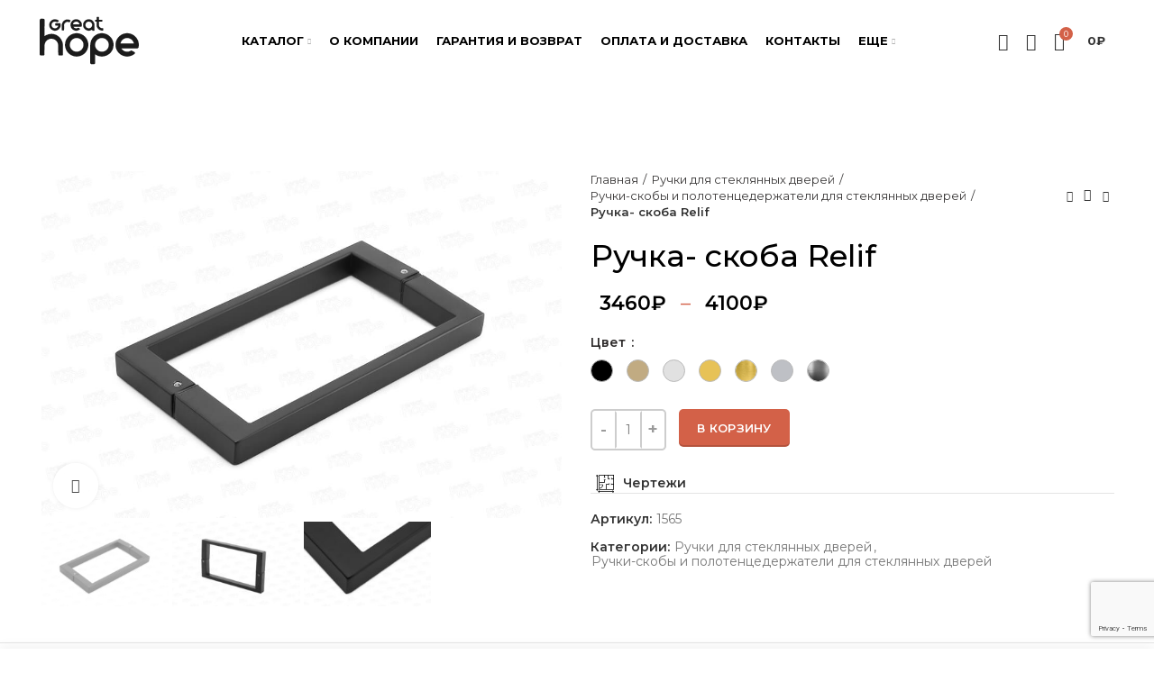

--- FILE ---
content_type: text/html; charset=UTF-8
request_url: https://greathope.ru/product/relif/
body_size: 39747
content:

    
    
    
    
    
    
    
    
    
    
    
    
    
    <!DOCTYPE html>
<html lang="ru-RU" prefix="og: https://ogp.me/ns#">
<head>
	<meta charset="UTF-8">
	<meta name="viewport" content="width=device-width, initial-scale=1">
	<link rel="profile" href="http://gmpg.org/xfn/11">
	<link rel="pingback" href="https://greathope.ru/xmlrpc.php">
	<meta name="p:domain_verify" content="05c2ea01e738c41292f38c63e2830cf8"/>
	<meta name="google-site-verification" content="S2ufiJFFsOmT_AJtHYs0ZO3Q1hRpp6dZD4M1-SwExZg" />
	<link rel='stylesheet' id='elementor-lazyload-css' href='https://greathope.ru/wp-content/themes/elementor/assets/css/modules/lazyload/frontend.min.css' type='text/css' media='all' />
	<link rel='stylesheet' id='elementor-frontend-css' href='https://greathope.ru/wp-content/themes/elementor/assets/css/frontend-lite.min.css' type='text/css' media='all' />
	<link data-minify="1" rel='stylesheet' id='swiper-css' href='https://greathope.ru/wp-content/themes/elementor/assets/lib/swiper/v8/css/swiper.min.css?ver=1710846548' type='text/css' media='all' />
	<link rel='stylesheet' id='elementor-post-10996-css' href='https://greathope.ru/wp-content/uploads/elementor/css/post-10996.css' type='text/css' media='all' />
	<link rel='stylesheet' id='elementor-pro-css' href='https://greathope.ru/wp-content/themes/elementor-pro/assets/css/frontend-lite.min.css' type='text/css' media='all' />
	<link rel='stylesheet' id='elementor-post-10632-css' href='https://greathope.ru/wp-content/uploads/elementor/css/post-10632.css' type='text/css' media='all' />
	<link rel='stylesheet' id='elementor-post-14709-css' href='https://greathope.ru/wp-content/uploads/elementor/css/post-14709.css' type='text/css' media='all' />
	<link rel='stylesheet' id='wd-elementor-base-css' href='https://greathope.ru/wp-content/themes/woodmart/css/parts/int-elementor-base.min.css' type='text/css' media='all' />
	<link rel='stylesheet' id='wd-elementor-pro-base-css' href='https://greathope.ru/wp-content/themes/woodmart/css/parts/int-elementor-pro.min.css' type='text/css' media='all' />
			<script>window.MSInputMethodContext && document.documentMode && document.write('<script src="https://greathope.ru/wp-content/themes/woodmart/js/libs/ie11CustomProperties.min.js"><\/script>');</script>
		
    
    
    
    
    
    
    
    
    
    
    
    
    
    <title>Ручка- скоба Relif купить по цене от 3460&#8381; ⇨ Great Hope</title>
<meta name="description" content="Ручка- скоба Relif Привнесите стиль и функциональность в свой интерьер с помощью ручки-скобы Relif. Этот товар предназначен для использования на стеклянных"/>
<meta name="robots" content="follow, index, max-snippet:-1, max-video-preview:-1, max-image-preview:large"/>
<link rel="canonical" href="https://greathope.ru/product/relif/" />
<meta property="og:locale" content="ru_RU" />
<meta property="og:type" content="product" />
<meta property="og:title" content="Ручка- скоба Relif купить по цене от 3460&#8381; ⇨ Great Hope" />
<meta property="og:description" content="Ручка- скоба Relif Привнесите стиль и функциональность в свой интерьер с помощью ручки-скобы Relif. Этот товар предназначен для использования на стеклянных" />
<meta property="og:url" content="https://greathope.ru/product/relif/" />
<meta property="og:site_name" content="Great Hope – Премиальная Фурнитура для стекла" />
<meta property="og:updated_time" content="2026-01-23T09:33:02+03:00" />
<meta property="og:image" content="https://greathope.ru/wp-content/uploads/2021/07/d180d183d187d0bad0b0-d181d0bad0bed0b1d0b0-relif-1.jpg" />
<meta property="og:image:secure_url" content="https://greathope.ru/wp-content/uploads/2021/07/d180d183d187d0bad0b0-d181d0bad0bed0b1d0b0-relif-1.jpg" />
<meta property="og:image:width" content="1000" />
<meta property="og:image:height" content="667" />
<meta property="og:image:alt" content="Ручка- скоба Relif" />
<meta property="og:image:type" content="image/jpeg" />
<meta property="product:availability" content="instock" />
<meta name="twitter:card" content="summary_large_image" />
<meta name="twitter:title" content="Ручка- скоба Relif купить по цене от 3460&#8381; ⇨ Great Hope" />
<meta name="twitter:description" content="Ручка- скоба Relif Привнесите стиль и функциональность в свой интерьер с помощью ручки-скобы Relif. Этот товар предназначен для использования на стеклянных" />
<meta name="twitter:image" content="https://greathope.ru/wp-content/uploads/2021/07/d180d183d187d0bad0b0-d181d0bad0bed0b1d0b0-relif-1.jpg" />
<script type="application/ld+json" class="rank-math-schema">{"@context":"https://schema.org","@graph":[{"@type":["ConvenienceStore","Organization"],"@id":"https://greathope.ru/#organization","name":"Great Hope","url":"https://greathope.ru","sameAs":["https://vk.com/greathope_ru","https://t.me/greathope_ru","https://wa.me/79774551453"],"logo":{"@type":"ImageObject","@id":"https://greathope.ru/#logo","url":"https://greathope.ru/wp-content/uploads/2021/07/image2vector.svg","contentUrl":"https://greathope.ru/wp-content/uploads/2021/07/image2vector.svg","caption":"Great Hope \u2013 \u041f\u0440\u0435\u043c\u0438\u0430\u043b\u044c\u043d\u0430\u044f \u0424\u0443\u0440\u043d\u0438\u0442\u0443\u0440\u0430 \u0434\u043b\u044f \u0441\u0442\u0435\u043a\u043b\u0430","inLanguage":"ru-RU","width":"400","height":"191"},"openingHours":["Monday,Tuesday,Wednesday,Thursday,Friday,Saturday,Sunday 09:00-17:00"],"image":{"@id":"https://greathope.ru/#logo"}},{"@type":"WebSite","@id":"https://greathope.ru/#website","url":"https://greathope.ru","name":"Great Hope \u2013 \u041f\u0440\u0435\u043c\u0438\u0430\u043b\u044c\u043d\u0430\u044f \u0424\u0443\u0440\u043d\u0438\u0442\u0443\u0440\u0430 \u0434\u043b\u044f \u0441\u0442\u0435\u043a\u043b\u0430","publisher":{"@id":"https://greathope.ru/#organization"},"inLanguage":"ru-RU"},{"@type":"ImageObject","@id":"https://greathope.ru/wp-content/uploads/2021/07/d180d183d187d0bad0b0-d181d0bad0bed0b1d0b0-relif-1.jpg","url":"https://greathope.ru/wp-content/uploads/2021/07/d180d183d187d0bad0b0-d181d0bad0bed0b1d0b0-relif-1.jpg","width":"1000","height":"667","inLanguage":"ru-RU"},{"@type":"BreadcrumbList","@id":"https://greathope.ru/product/relif/#breadcrumb","itemListElement":[{"@type":"ListItem","position":"1","item":{"@id":"https://greathope.ru","name":"\u0424\u0443\u0440\u043d\u0438\u0442\u0443\u0440\u0430 \u0434\u043b\u044f \u0441\u0442\u0435\u043a\u043b\u0430"}},{"@type":"ListItem","position":"2","item":{"@id":"https://greathope.ru/product-category/ruchki/","name":"\u0420\u0443\u0447\u043a\u0438 \u0434\u043b\u044f \u0441\u0442\u0435\u043a\u043b\u044f\u043d\u043d\u044b\u0445 \u0434\u0432\u0435\u0440\u0435\u0439"}},{"@type":"ListItem","position":"3","item":{"@id":"https://greathope.ru/product/relif/","name":"\u0420\u0443\u0447\u043a\u0430- \u0441\u043a\u043e\u0431\u0430 Relif"}}]},{"@type":"ItemPage","@id":"https://greathope.ru/product/relif/#webpage","url":"https://greathope.ru/product/relif/","name":"\u0420\u0443\u0447\u043a\u0430- \u0441\u043a\u043e\u0431\u0430 Relif \u043a\u0443\u043f\u0438\u0442\u044c \u043f\u043e \u0446\u0435\u043d\u0435 \u043e\u0442 3460&#8381; \u21e8 Great Hope","datePublished":"2022-07-20T12:56:23+03:00","dateModified":"2026-01-23T09:33:02+03:00","isPartOf":{"@id":"https://greathope.ru/#website"},"primaryImageOfPage":{"@id":"https://greathope.ru/wp-content/uploads/2021/07/d180d183d187d0bad0b0-d181d0bad0bed0b1d0b0-relif-1.jpg"},"inLanguage":"ru-RU","breadcrumb":{"@id":"https://greathope.ru/product/relif/#breadcrumb"}},{"@type":"Product","name":"\u0420\u0443\u0447\u043a\u0430- \u0441\u043a\u043e\u0431\u0430 Relif \u043a\u0443\u043f\u0438\u0442\u044c \u043f\u043e \u0446\u0435\u043d\u0435 \u043e\u0442 <span class=\"woocommerce-Price-amount amount\">3460<span class=\"woocommerce-Price-currencySymbol\">&#8381;</span></span> \u21e8 Great Hope ","description":"\u0420\u0443\u0447\u043a\u0430- \u0441\u043a\u043e\u0431\u0430 Relif \u041f\u0440\u0438\u0432\u043d\u0435\u0441\u0438\u0442\u0435 \u0441\u0442\u0438\u043b\u044c \u0438 \u0444\u0443\u043d\u043a\u0446\u0438\u043e\u043d\u0430\u043b\u044c\u043d\u043e\u0441\u0442\u044c \u0432 \u0441\u0432\u043e\u0439 \u0438\u043d\u0442\u0435\u0440\u044c\u0435\u0440 \u0441 \u043f\u043e\u043c\u043e\u0449\u044c\u044e \u0440\u0443\u0447\u043a\u0438-\u0441\u043a\u043e\u0431\u044b Relif. \u042d\u0442\u043e\u0442 \u0442\u043e\u0432\u0430\u0440 \u043f\u0440\u0435\u0434\u043d\u0430\u0437\u043d\u0430\u0447\u0435\u043d \u0434\u043b\u044f \u0438\u0441\u043f\u043e\u043b\u044c\u0437\u043e\u0432\u0430\u043d\u0438\u044f \u043d\u0430 \u0441\u0442\u0435\u043a\u043b\u044f\u043d\u043d\u044b\u0445 \u0434\u0432\u0435\u0440\u044f\u0445, \u043e\u0431\u0435\u0441\u043f\u0435\u0447\u0438\u0432\u0430\u044f \u043d\u0430\u0434\u0435\u0436\u043d\u043e\u0435 \u0438 \u0443\u0434\u043e\u0431\u043d\u043e\u0435 \u043e\u0442\u043a\u0440\u044b\u0432\u0430\u043d\u0438\u0435 \u0438 \u0437\u0430\u043a\u0440\u044b\u0432\u0430\u043d\u0438\u0435.. \u0417\u0430\u043a\u0430\u0437\u0430\u0442\u044c \u0432 \u0438\u043d\u0442\u0435\u0440\u043d\u0435\u0442-\u043c\u0430\u0433\u0430\u0437\u0438\u043d\u0435 \u0441 \u0434\u043e\u0441\u0442\u0430\u0432\u043a\u043e\u0439 \u0432 Great Hope","sku":"1565","category":"\u0420\u0443\u0447\u043a\u0438 \u0434\u043b\u044f \u0441\u0442\u0435\u043a\u043b\u044f\u043d\u043d\u044b\u0445 \u0434\u0432\u0435\u0440\u0435\u0439","mainEntityOfPage":{"@id":"https://greathope.ru/product/relif/#webpage"},"weight":{"@type":"QuantitativeValue","unitCode":"KGM","value":"0.36"},"image":[{"@type":"ImageObject","url":"https://greathope.ru/wp-content/uploads/2021/07/d180d183d187d0bad0b0-d181d0bad0bed0b1d0b0-relif-1.jpg","height":"667","width":"1000"},{"@type":"ImageObject","url":"https://greathope.ru/wp-content/uploads/2021/07/3WM_2212.jpg","height":"667","width":"1000"},{"@type":"ImageObject","url":"https://greathope.ru/wp-content/uploads/2021/07/3WM_2227.jpg","height":"667","width":"1000"}],"offers":{"@type":"AggregateOffer","lowPrice":"3460","highPrice":"4100","offerCount":"7","priceCurrency":"RUB","availability":"http://schema.org/InStock","seller":{"@type":"Organization","@id":"https://greathope.ru/","name":"Great Hope \u2013 \u041f\u0440\u0435\u043c\u0438\u0430\u043b\u044c\u043d\u0430\u044f \u0424\u0443\u0440\u043d\u0438\u0442\u0443\u0440\u0430 \u0434\u043b\u044f \u0441\u0442\u0435\u043a\u043b\u0430","url":"https://greathope.ru","logo":"https://greathope.ru/wp-content/uploads/2021/07/image2vector.svg"},"url":"https://greathope.ru/product/relif/"},"color":"Black, Bronze, Chrome, Gold, Gold Brush, Nickel, Gun Metal Brush","additionalProperty":[{"@type":"PropertyValue","name":"pa_material","value":"\u041d\u0435\u0440\u0436\u0430\u0432\u0435\u044e\u0449\u0430\u044f \u0441\u0442\u0430\u043b\u044c (AISI 304)"}],"@id":"https://greathope.ru/product/relif/#richSnippet"}]}</script>
<link rel="alternate" title="oEmbed (JSON)" type="application/json+oembed" href="https://greathope.ru/wp-json/oembed/1.0/embed?url=https%3A%2F%2Fgreathope.ru%2Fproduct%2Frelif%2F" />
<link rel="alternate" title="oEmbed (XML)" type="text/xml+oembed" href="https://greathope.ru/wp-json/oembed/1.0/embed?url=https%3A%2F%2Fgreathope.ru%2Fproduct%2Frelif%2F&#038;format=xml" />
<style id='wp-img-auto-sizes-contain-inline-css' type='text/css'>
img:is([sizes=auto i],[sizes^="auto," i]){contain-intrinsic-size:3000px 1500px}
/*# sourceURL=wp-img-auto-sizes-contain-inline-css */
</style>
<link rel='stylesheet' id='woo-cart-weight-blocks-integration-frontend-css' href='https://greathope.ru/wp-content/plugins/woo-cart-weight/build/style-index.css?ver=1765601417' type='text/css' media='all' />
<link rel='stylesheet' id='woo-cart-weight-blocks-integration-editor-css' href='https://greathope.ru/wp-content/plugins/woo-cart-weight/build/style-index.css?ver=1765601417' type='text/css' media='all' />
<style id='classic-theme-styles-inline-css' type='text/css'>
/*! This file is auto-generated */
.wp-block-button__link{color:#fff;background-color:#32373c;border-radius:9999px;box-shadow:none;text-decoration:none;padding:calc(.667em + 2px) calc(1.333em + 2px);font-size:1.125em}.wp-block-file__button{background:#32373c;color:#fff;text-decoration:none}
/*# sourceURL=/wp-includes/css/classic-themes.min.css */
</style>
<link rel='stylesheet' id='wdp-style-css' href='https://greathope.ru/wp-content/plugins/aco-woo-dynamic-pricing/assets/css/frontend.css?ver=4.5.10' type='text/css' media='all' />
<link rel='stylesheet' id='wc_sa-font-icons-css' href='https://greathope.ru/wp-content/plugins/woocommerce-status-actions/assets/css/font-icons.css?ver=6.9' type='text/css' media='all' />
<link rel='stylesheet' id='wc_sa-frontend-css' href='https://greathope.ru/wp-content/plugins/woocommerce-status-actions/assets/css/frontend.css?ver=2.3.7' type='text/css' media='all' />
<style id='woocommerce-inline-inline-css' type='text/css'>
.woocommerce form .form-row .required { visibility: visible; }
/*# sourceURL=woocommerce-inline-inline-css */
</style>
<link rel='stylesheet' id='yml-for-yandex-market-css' href='https://greathope.ru/wp-content/plugins/yml-for-yandex-market/public/css/y4ym-public.css?ver=5.0.25' type='text/css' media='all' />
<link rel='stylesheet' id='simplelightbox-css-css' href='https://greathope.ru/wp-content/plugins/simplelightbox/dist/simple-lightbox.min.css?ver=6.9' type='text/css' media='all' />
<link rel='stylesheet' id='style-name-css' href='https://greathope.ru/wp-content/themes/woodmart/style.css?ver=6.9' type='text/css' media='all' />
<link rel='stylesheet' id='style-test-css' href='https://greathope.ru/wp-content/themes/woodmart/style.css?ver=6.9' type='text/css' media='all' />
<link rel='stylesheet' id='show_image_style-css' href='https://greathope.ru/wp-content/themes/woodmart/css/parts/show-image.css?ver=6.9' type='text/css' media='all' />
<link rel='stylesheet' id='warranty_and_refund_style-css' href='https://greathope.ru/wp-content/themes/woodmart/css/parts/warranty-and-refund.css?ver=1769150005' type='text/css' media='all' />
<link rel='stylesheet' id='home_style-css' href='https://greathope.ru/wp-content/themes/woodmart/css/parts/home.css?ver=1769150005' type='text/css' media='all' />
<link rel='stylesheet' id='about_style-css' href='https://greathope.ru/wp-content/themes/woodmart/css/parts/about.css?ver=6.9' type='text/css' media='all' />
<link rel='stylesheet' id='product-css' href='https://greathope.ru/wp-content/themes/woodmart/css/parts/product.css?ver=6.9' type='text/css' media='all' />
<link rel='stylesheet' id='categories-css' href='https://greathope.ru/wp-content/themes/woodmart/css/parts/categories.css?ver=6.9' type='text/css' media='all' />
<link rel='stylesheet' id='ninja-woocommerce-page-awesome-style-single-product-css' href='https://greathope.ru/wp-content/plugins/WooComposer/assets/fonts/awesome/css/font-awesome.min.css?ver=4.0.3' type='text/css' media='all' />
<link rel='stylesheet' id='ninja-woocommerce-page-style-single-product-css' href='https://greathope.ru/wp-content/plugins/WooComposer/assets/css/main-style.css?ver=1.8.2' type='text/css' media='all' />
<link rel='stylesheet' id='bootstrap-css' href='https://greathope.ru/wp-content/themes/woodmart/css/bootstrap.min.css?ver=6.0.4' type='text/css' media='all' />
<link rel='stylesheet' id='woodmart-style-css' href='https://greathope.ru/wp-content/themes/woodmart/css/parts/base.min.css?ver=6.0.4' type='text/css' media='all' />
<link rel='stylesheet' id='wd-woocommerce-base-css' href='https://greathope.ru/wp-content/themes/woodmart/css/parts/woocommerce-base.min.css?ver=6.0.4' type='text/css' media='all' />
<link rel='stylesheet' id='wd-page-single-product-css' href='https://greathope.ru/wp-content/themes/woodmart/css/parts/woo-page-single-product.min.css?ver=6.0.4' type='text/css' media='all' />
<link rel='stylesheet' id='wd-owl-carousel-css' href='https://greathope.ru/wp-content/themes/woodmart/css/parts/lib-owl-carousel.min.css?ver=6.0.4' type='text/css' media='all' />
<link rel='stylesheet' id='wd-photoswipe-css' href='https://greathope.ru/wp-content/themes/woodmart/css/parts/lib-photoswipe.min.css?ver=6.0.4' type='text/css' media='all' />
<link rel='stylesheet' id='wd-social-icons-css' href='https://greathope.ru/wp-content/themes/woodmart/css/parts/el-social-icons.min.css?ver=6.0.4' type='text/css' media='all' />
<link rel='stylesheet' id='wd-scroll-top-css' href='https://greathope.ru/wp-content/themes/woodmart/css/parts/opt-scrolltotop.min.css?ver=6.0.4' type='text/css' media='all' />
<link rel='stylesheet' id='wd-bottom-toolbar-css' href='https://greathope.ru/wp-content/themes/woodmart/css/parts/opt-bottom-toolbar.min.css?ver=6.0.4' type='text/css' media='all' />
<link rel='stylesheet' id='xts-style-header_576762-css' href='https://greathope.ru/wp-content/uploads/2024/11/xts-header_576762-1731132541.css?ver=6.0.4' type='text/css' media='all' />
<link rel='stylesheet' id='xts-style-theme_settings_default-css' href='https://greathope.ru/wp-content/uploads/2025/12/xts-theme_settings_default-1765740253.css?ver=6.0.4' type='text/css' media='all' />
<link rel='stylesheet' id='xts-google-fonts-css' href='https://fonts.googleapis.com/css?family=Montserrat%3A400%2C600%2C500%2C700&#038;display=swap&#038;ver=6.0.4' type='text/css' media='all' />
<script type="text/javascript" src="https://ajax.googleapis.com/ajax/libs/jquery/3.7.1/jquery.min.js" id="jquery-js"></script>
<script type="text/javascript" id="awd-script-js-extra">
/* <![CDATA[ */
var awdajaxobject = {"url":"https://greathope.ru/wp-admin/admin-ajax.php","nonce":"e96fc42879","priceGroup":{"data":[],"headers":[],"status":200},"dynamicPricing":"","variablePricing":"","thousandSeparator":"","decimalSeparator":","};
//# sourceURL=awd-script-js-extra
/* ]]> */
</script>
<script type="text/javascript" src="https://greathope.ru/wp-content/plugins/aco-woo-dynamic-pricing/assets/js/frontend.js?ver=4.5.10" id="awd-script-js"></script>
<script type="text/javascript" src="https://greathope.ru/wp-content/plugins/woocommerce-status-actions/assets/plugins/Flot/jquery.flot.min.js?ver=2.3.7" id="flot-js"></script>
<script type="text/javascript" src="https://greathope.ru/wp-content/plugins/woocommerce-status-actions/assets/plugins/Flot/jquery.flot.pie.min.js?ver=2.3.7" id="flot-pie-js"></script>
<script type="text/javascript" id="wc_sa-frontend-js-extra">
/* <![CDATA[ */
var wc_sa_opt = {"i18_prompt_cancel":"Are you sure you want to cancel this order?","i18_prompt_change":"Are you sure you want to change the status of this order?"};
//# sourceURL=wc_sa-frontend-js-extra
/* ]]> */
</script>
<script type="text/javascript" src="https://greathope.ru/wp-content/plugins/woocommerce-status-actions/assets/js/frontend.js?ver=2.3.7" id="wc_sa-frontend-js"></script>
<script type="text/javascript" src="https://greathope.ru/wp-content/plugins/woocommerce/assets/js/jquery-blockui/jquery.blockUI.min.js?ver=2.7.0-wc.10.4.3" id="wc-jquery-blockui-js" defer="defer" data-wp-strategy="defer"></script>
<script type="text/javascript" id="wc-add-to-cart-js-extra">
/* <![CDATA[ */
var wc_add_to_cart_params = {"ajax_url":"/wp-admin/admin-ajax.php","wc_ajax_url":"/?wc-ajax=%%endpoint%%","i18n_view_cart":"\u041f\u0440\u043e\u0441\u043c\u043e\u0442\u0440 \u043a\u043e\u0440\u0437\u0438\u043d\u044b","cart_url":"https://greathope.ru/cart/","is_cart":"","cart_redirect_after_add":"no"};
//# sourceURL=wc-add-to-cart-js-extra
/* ]]> */
</script>
<script type="text/javascript" src="https://greathope.ru/wp-content/plugins/woocommerce/assets/js/frontend/add-to-cart.min.js?ver=10.4.3" id="wc-add-to-cart-js" defer="defer" data-wp-strategy="defer"></script>
<script type="text/javascript" src="https://greathope.ru/wp-content/plugins/woocommerce/assets/js/zoom/jquery.zoom.min.js?ver=1.7.21-wc.10.4.3" id="wc-zoom-js" defer="defer" data-wp-strategy="defer"></script>
<script type="text/javascript" id="wc-single-product-js-extra">
/* <![CDATA[ */
var wc_single_product_params = {"i18n_required_rating_text":"\u041f\u043e\u0436\u0430\u043b\u0443\u0439\u0441\u0442\u0430, \u043f\u043e\u0441\u0442\u0430\u0432\u044c\u0442\u0435 \u043e\u0446\u0435\u043d\u043a\u0443","i18n_rating_options":["1 of 5 stars","2 of 5 stars","3 of 5 stars","4 of 5 stars","5 of 5 stars"],"i18n_product_gallery_trigger_text":"View full-screen image gallery","review_rating_required":"yes","flexslider":{"rtl":false,"animation":"slide","smoothHeight":true,"directionNav":false,"controlNav":"thumbnails","slideshow":false,"animationSpeed":500,"animationLoop":false,"allowOneSlide":false},"zoom_enabled":"","zoom_options":[],"photoswipe_enabled":"","photoswipe_options":{"shareEl":false,"closeOnScroll":false,"history":false,"hideAnimationDuration":0,"showAnimationDuration":0},"flexslider_enabled":""};
//# sourceURL=wc-single-product-js-extra
/* ]]> */
</script>
<script type="text/javascript" src="https://greathope.ru/wp-content/plugins/woocommerce/assets/js/frontend/single-product.min.js?ver=10.4.3" id="wc-single-product-js" defer="defer" data-wp-strategy="defer"></script>
<script type="text/javascript" src="https://greathope.ru/wp-content/plugins/woocommerce/assets/js/js-cookie/js.cookie.min.js?ver=2.1.4-wc.10.4.3" id="wc-js-cookie-js" defer="defer" data-wp-strategy="defer"></script>
<script type="text/javascript" id="woocommerce-js-extra">
/* <![CDATA[ */
var woocommerce_params = {"ajax_url":"/wp-admin/admin-ajax.php","wc_ajax_url":"/?wc-ajax=%%endpoint%%","i18n_password_show":"Show password","i18n_password_hide":"Hide password"};
//# sourceURL=woocommerce-js-extra
/* ]]> */
</script>
<script type="text/javascript" src="https://greathope.ru/wp-content/plugins/woocommerce/assets/js/frontend/woocommerce.min.js?ver=10.4.3" id="woocommerce-js" defer="defer" data-wp-strategy="defer"></script>
<script type="text/javascript" src="https://greathope.ru/wp-content/plugins/yml-for-yandex-market/public/js/y4ym-public.js?ver=5.0.25" id="yml-for-yandex-market-js"></script>
<script type="text/javascript" src="https://greathope.ru/wp-content/themes/woodmart/js/scripts/custom_scripts.js?ver=1" id="custom_script-js"></script>
<script type="text/javascript" src="https://greathope.ru/wp-content/themes/woodmart/js/scripts/elementor/slider.js?ver=1" id="slider-js"></script>
<script type="text/javascript" src="https://greathope.ru/wp-content/themes/woodmart/js/scripts/elementor/swiper.js?ver=1" id="swiper-js"></script>
<script type="text/javascript" src="https://greathope.ru/wp-content/themes/woodmart/js/scripts/show-image.js?ver=6.9" id="show_image_script-js"></script>
<script type="text/javascript" src="https://greathope.ru/wp-content/themes/woodmart/js/scripts/warranty-and-refund.js?ver=1769150005" id="warranty_and_refund_script-js"></script>
<script type="text/javascript" src="https://greathope.ru/wp-content/themes/woodmart/js/scripts/home.js?ver=1769150005" id="home_script-js"></script>
<script type="text/javascript" src="https://greathope.ru/wp-content/themes/woodmart/js/scripts/about.js?ver=6.9" id="about_script-js"></script>
<script type="text/javascript" src="https://greathope.ru/wp-content/themes/woodmart/js/scripts/product.js?ver=6.9" id="product-js"></script>
<script type="text/javascript" src="https://greathope.ru/wp-content/themes/woodmart/js/libs/device.js?ver=6.0.4" id="wd-device-library-js"></script>
<link rel="https://api.w.org/" href="https://greathope.ru/wp-json/" /><link rel="alternate" title="JSON" type="application/json" href="https://greathope.ru/wp-json/wp/v2/product/13171" /><meta name="generator" content="WordPress 6.9" />
<style>.pseudo-clearfy-link { color: #008acf; cursor: pointer;}.pseudo-clearfy-link:hover { text-decoration: none;}</style>
<!-- This website runs the Product Feed PRO for WooCommerce by AdTribes.io plugin - version woocommercesea_option_installed_version -->
<style>
.sl-overlay{background:#a380a3;opacity: 0.7;z-index: 1035;}
.sl-wrapper .sl-navigation button,.sl-wrapper .sl-close,.sl-wrapper .sl-counter{color:#000000;z-index: 10060;}
.sl-wrapper .sl-image{z-index:10000;}
.sl-spinner{border-color:#333333;z-index:1007;}
.sl-wrapper{z-index:1040;}
.sl-wrapper .sl-image .sl-caption{background:rgba(0,0,0,0.8);color:#ffffff;}
</style><meta name="theme-color" content="">							<link rel="preload" as="font" href="https://greathope.ru/wp-content/themes/woodmart/fonts/woodmart-font.woff?v=6.0.4" type="font/woff" crossorigin>
			
							<link rel="preload" as="font" href="https://greathope.ru/wp-content/themes/woodmart/fonts/woodmart-font.woff2?v=6.0.4" type="font/woff2" crossorigin>
						<noscript><style>.woocommerce-product-gallery{ opacity: 1 !important; }</style></noscript>
	<link rel="icon" href="https://greathope.ru/wp-content/uploads/2021/09/cropped-GreatHope-black-32x32.jpg" sizes="32x32" />
<link rel="icon" href="https://greathope.ru/wp-content/uploads/2021/09/cropped-GreatHope-black-192x192.jpg" sizes="192x192" />
<link rel="apple-touch-icon" href="https://greathope.ru/wp-content/uploads/2021/09/cropped-GreatHope-black-180x180.jpg" />
<meta name="msapplication-TileImage" content="https://greathope.ru/wp-content/uploads/2021/09/cropped-GreatHope-black-270x270.jpg" />
		<style type="text/css" id="wp-custom-css">
			#html5-watermark, .cat-item-213 {display:none !important;}
.swatch-on-grid.swatch-with-bg {border: 1px solid #bababa;}
.woocommerce-privacy-policy-text {clear: both}

.tinvwl_add_to_wishlist_button.tinvwl-icon-heart.no-txt.addToWishList.tinvwl-position-before {
    width: 50px;
    height: 50px;
    position: absolute;
    top: -255%;
    display: none;
}

.woocommerce-form-login-toggle>.woocommerce-info{
    padding-top: 20px;
    padding-bottom: 25px;
    margin-bottom: 0 !important;
    max-width: 470px;
    padding-left: 31px
}
.woocommerce-form-login-toggle>.clicked__styles{
	  z-index: 401;
		background: white;
}
.login.hidden-form{
	z-index:401;
	background:white;
}
.stock.in-stock{
	color:#d36147!important;
}
.stock.out-of-stock{
	color:#ff4216!important;
}

/* #billing_country_moscow_field{
	display:none!important;
} */
.woocommerce-form-login-toggle{
	margin-top:40px;
}
@media screen and (min-width:1200px){
	.woocommerce-cart-form {
			max-width: 60%;
	}
	.order-view{
		position:absolute;
		top:0;
		right:0;
	}	
	
}
/* 	.checkout-order-review, .woocommerce-order-pay .entry-content>.woocommerce{
		padding:10px;
	}
	.woocommerce-checkout .col-lg-5{
			position: fixed;
			right: 17%;
			width: 100%;
			top: 34%;
	}
}

/* .woocommerce-shipping-totals,
.wc_payment_methods
{
	display:none;
} */

#shipping_method_0_free_shipping7[checked="checked"] + label{
	background-color:#181818!important;
}
#shipping_method_0_free_shipping9[checked="checked"] + label{
	background-color:#181818!important;
}

#shipping_method_0_flat_rate4[checked="checked"] + label{
	background-color:#181818!important;
}

.footer-container{
	background:black!important;
}
.footer-container{
	background:black;
	color:#d1d1d1!important;
}
.footer-container ul li a,
.footer-container a{
	color:#d1d1d1!important;
}
.footer-container ul li a:hover,
.footer-container a:hover{
	color:white!important;
}
.wd-logo img[src$=".svg"]{
	filter:invert(0);
}
.summary-inner>.wd-action-btn{
	margin-bottom:0px;
}
.wd-after-add-to-cart{
	display:inline-block;
	margin-right:10px;
	font-weight:600;
	color:#333;
	margin-bottom:0;
}
.wd-after-add-to-cart img{
	width:20px;
	margin-right:5px;
	
}
.wd-after-add-to-cart p{
	margin-bottom:0;
}
.wd-after-add-to-cart a{
	color:#333;
}
.wd-after-add-to-cart a:hover{
	color:#9c9c9c;
}

.filters-area.always-open{
	display:none;
}

@media screen and (min-width:1200px){
/* 	.cat-item{
		display:none!important;
	}
	.wd-active{
		display:block!important;
		
	}
	.nav-link-summary{
		font-size:2em;
		text-align:center;
	} */
}
.single-product-page .product_title{
	color:#2c2c2c;
}
.btn-cart{
	display:none;
}
label[for="payment_method_tinkoff"] img{
	display:none;
}
input:checked + label{
	background-color:black!important;
	padding:10px 20px;
	border-radius:5px;
	color:white;
}
#recipient_1 + label,
#recipient_2 + label{
	display:inline-block!important;
}

span.optional{
	display:none;
}
p label {
	font-weight:600;
}

input[name="shippingmethod"] + label span{
	color:#aeaeae;	
}
input[name="shippingmethod"] + label{
	display:inline-block!important;	
}
input[name="cities"] + label{
	display:inline-block!important;	
}
input[name="shippingcompany"] + label{
	display:inline-block!important;	
}
input[name="shippingcompany"] + label img{
	max-width:200px;
}
#n_shipping_company_field input + label{
	background-size:80% 40%;
	background-position:center;
	padding:20px 39px;
	color:transparent!important;
	background-repeat:no-repeat;
}
#n_shipping_company_1 + label {
	background-image:url('https://greathope.ru//wp-content/uploads/2021/07/logo.svg');
	background-size:80% 40%;
	background-position:center;
	padding:30px 70px;
	color:transparent!important;
	background-repeat:no-repeat;
}

#n_shipping_company_2 + label {
	background-image:url('https://greathope.ru//wp-content/uploads/2021/07/Lodo_DL_1_RGB.png');
	background-size:80% 40%;
	background-position:center;
	padding:30px 39px;
	color:transparent!important;
	background-repeat:no-repeat;
}

#shippingcompany_3 + label {
	background-image:url('https://greathope.ru//wp-content/uploads/2021/07/a-img-logo.png');
	background-size:80% 40%;
	background-position:center;
	padding:30px 70px;
	color:transparent!important;
	background-repeat:no-repeat;
}

#shippingcompany_3 + label {
	background-image:url('https://greathope.ru//wp-content/uploads/2021/07/a-img-logo.png');
	background-size:80% 40%;
	background-position:center;
	padding:30px 30px;
	color:transparent!important;
	background-repeat:no-repeat;
}

#n_shipping_company_3 + label {
	background-image:url('https://greathope.ru//wp-content/uploads/2021/07/logo.png');
	background-size:80% 40%;
	background-position:center;
	padding:30px 70px;
	color:transparent!important;
	background-repeat:no-repeat;
}

#shippingcompany_5 + label {
	background-image:url('https://greathope.ru//wp-content/uploads/2021/07/DPD_logo_2015.svg.png');
	background-size:80% 60%;
	background-position:center;
	padding:30px 70px;
	color:transparent!important;
	background-repeat:no-repeat;
}

#shippingcompany_6 + label {
	background-image:url('https://greathope.ru//wp-content/uploads/2021/07/logogtd.svg');
	background-size:80% 60%;
	background-position:center;
	padding:30px 60px;
	color:transparent!important;
	background-repeat:no-repeat;
}


#n_shipping_company_4 + label {
	background-image:url('https://greathope.ru/wp-content/uploads/2022/08/40f96e5b33e834177c16ff550b569095.jpg');
	background-size:cover;
	background-position:center;
	padding:30px 30px;
	color:transparent!important;
	background-repeat:no-repeat;
}

form[name="checkout"] label{
	margin-bottom:10px;
}
#customer_details input + label{
	background-color:#f8f8f8!important;
	color:#181818;
}
#customer_details input:checked + label{
	background-color:#5d5d5d!important;
	color:white;
}

input[type="radio"]{
	display:none;
}
input + label{
	background-color:#c0c0c0!important;
	padding:10px 20px;
	border-radius:5px;
	color:white;
	text-align:center;
	cursor:pointer;
}
input[type="radio"]{
	visibility:hidden;
}

.payment_method_tinkoff{
	
}

.category-nav-link .nav-link-count{
	display:none;
}
.category-nav-link img{
	display:none;
}

div.quantity input[type="button"]{
	width:24px!important;
		font-size:19px;
    color: #9a9a9a;
}
div.quantity input[type="button"]:hover{
	background-color:white!important;
	color:black!important;
}
.quantity{
	border:2px solid #cdcdcd;
	border-radius:5px;
}
.quantity input[type='number']{
	border:2px solid #cdcdcd!important;
	border-radius:0px!important;
	border-bottom-color:white!important;
	border-top-color:white!important;
}

.wd-dropdown.color-scheme-light, .color-scheme-light .wd-dropdown, .wd-dropdown-menu.wd-design-default.color-scheme-light .wd-dropdown{
	background-color:#202020;
}
.product-subtotal{
	display:none;
}

body .select2-container--default .select2-selection--single .select2-selection__arrow{
	background-image:url('https://static.thenounproject.com/png/424315-200.png');
}
.select2-selection{
	background-color:#ebebeb!important;
	border:1px solid #ebebeb!important;
	border-radius:10px!important;
}
input{
	border:1px solid #ebebeb!important;
	border-radius:10px!important;

}
input::placeholder{
	font-style:italic!important;
	color:#bdbdbd;
}
input{
	font-style:italic!important;
	color:#bdbdbd;
}


.select2-dropdown{
	border-radius:10px!important;
	transform:translateY(-5px);
	overflow:hidden;
}
.select2-search{
	background-color:rgba(0,0,0,0)!important;
}
.quantity input{
	border:none!important;
	font-style:normal!important;
}

/* li[data-selected="true"]{
	border-radius:10px!important;
} */
li[aria-selected="true"]{
	border:1px solid #e8f2ff;
}
input#file-upload-button{
	background-color:red!important;
}
.coupon button[type="submit"]{
	background-color:#181818!important;
	border-radius:7px!important;
}
form[name="checkout"] .woocommerce-checkout-payment button[type="submit"]{
	border-radius:6px!important;
	box-shadow:none!important;
}

*::selection{
	background-color:#d36148;
}

	#order_review input[checked="checked"] + label{
		background-color:black!important;
	}
	
	
/* 	.quick-shop-wrapper{
		background-color:rgba(62,62,62,95%);
		color:white; */
	}
/* 	.quick-shop-wrapper .quick-shop-close>a
	, */
/* 	.quick-shop-wrapper table.variations label,
	.reset_variations,
	.woocommerce-variation-availability,
.quick-shop-wrapper select,
.variations_form .woocommerce-variation-price bdi
{
		color:white!important;
	} */
a[href="https://greathope.ru/shop/?filter_color=clear"] .filter-swatch>span, .wd-pf-dropdown .swatches-normal .filter-swatch>span{
	border:1px solid black;
}
.with-swatches .swatches-select div.wd-swatch[style="background-color: rgb(249,249,249);"]{
	border:1px solid black!important;
}
[data-value="clear"]{
	border:1px solid black!important;
}
 	
	.wc_payment_methods,
	.woocommerce-shipping-totals
	{
		display:none;
	} 
	
.radio{
	display:inline-block!important;
}

@media (max-width:768px){
	#billing_client_2 + label{
		margin-right:0!important;
	}
}


	
.coupon,
.woocommerce-form-coupon-toggle{
		display:none!important;
}

.menu-item-11731>div.wd-dropdown-menu{
	padding:0;
}
ul li.item-level-1{
	padding:0 20px!important;
}

ul li.item-level-1 ul{
	margin-left:0;
}
.woocommerce-message,
.woocommerce-info
{display: none;}
.wd-wishlist-btn{
	display:none!important;
}
.tinvwl-shortcode-add-to-cart{
	display:inline-block!important;
}
.tinv-wishlist .tinvwl_add_to_wishlist_button.tinvwl-icon-heart:before, .woocommerce ul.products li.product a.tinvwl-button.tinvwl_add_to_wishlist_button.tinvwl-icon-heart:before, .woocommerce-page ul.products li.product a.tinvwl-button.tinvwl-icon-heart.tinvwl_add_to_wishlist_button:before, a.wishlist_products_counter.top_wishlist-heart:before, span.wishlist_products_counter.top_wishlist-heart:before, a.sidr-class-wishlist_products_counter.sidr-class-top_wishlist-heart:before, .tinvwl_cart_to_wishlist_button.tinvwl-icon-heart:before, .tinvwl_all_cart_to_wishlist_button.tinvwl-icon-heart:before{
	font-size:26px;
}



.woocommerce ul.products li.product a.tinvwl-button.tinvwl_add_to_wishlist_button.tinvwl-icon-heart.tinvwl-product-in-list:before, .woocommerce-page ul.products li.product a.tinvwl-button.tinvwl-icon-heart.tinvwl_add_to_wishlist_button.tinvwl-product-in-list:before, a.wishlist_products_counter.top_wishlist-heart.wishlist-counter-with-products:before, span.wishlist_products_counter.top_wishlist-heart.wishlist-counter-with-products:before{
	content: '\e909';
}

div.wishlist_products_counter .wishlist_products_counter_number, div.wishlist_products_counter .wishlist_products_counter_text {
    min-height: 0;
    line-height: 0; 
    display: inline-block; 
    vertical-align: middle; 
   position: absolute;
    top: -5px;
    right: 0;
    z-index: 1;
    width: 15px;
    height: 15px;
    border-radius: 50%;
    background-color: var(--wd-primary-color);
    color: #FFF;
    text-align: center;
    letter-spacing: 0;
    font-weight: 400;
    font-size: 9px;
    line-height: 15px;
}


.quantity input{
	text-align:center!important;
}

.filters-area.always-open{
	display:block;
}
#woocommerce_price_filter-2 .price_slider_amount .button{
	color:white;
}
.page-description{
	display:none;
}
.product-share{
	display:none;
}
.button,
button,
input[type='submit'],
.btn
{
	border-radius:5px!important;
}

.tinv-wishlist-clear .ftinvwl-email,
.tinv-wishlist-clear .ftinvwl-email + span{
	display:none;
}


#tinvwl_product_actions option[value="add_selected"]{
	display:none!important;
}
.cart-info span.quantity{
	border:0px;
}

.woocommerce-checkout-review-order-table thead,
.woocommerce-checkout-review-order-table tbody,
.woocommerce-checkout-review-order-table tfoot .cart-subtotal{
	display:none;
}
.woocommerce-checkout-review-order-table tfoot{
	display:flex;
	flex-direction:column;
}
.woocommerce-checkout-review-order-table tfoot tr{
	display:flex;
	justify-content:space-between;
}
.woocommerce-checkout-review-order-table tfoot tr.total-weight{
	order:2;
}
.woocommerce-checkout-review-order-table tfoot tr.fee{
	order:1;
}
.woocommerce-checkout-review-order-table tfoot tr.order-total{
	order:3;
}
#order_review .wd-table-wrapper{
	background-color:rgba(0,0,0,0)!important;
	border:0px;
	box-shadow:0px 0px 0px rgba(0,0,0,0)!important;
}
.woocommerce-checkout-review-order-table .woocommerce-shipping-totals{
	display:none;
}
.cartFlex{
	order:1;
	display:flex;
	justify-content:space-between;
}
#order_review .wd-table-wrapper{
	display:flex;
	flex-direction:column;
}
#order_review .wd-table-wrapper .woocommerce-checkout-review-order-table{
	order:2!important;
}
.a-pad{
	pointer-events: none;
	padding:0 15px;
	color:black!important;
}
.a-pad h5,
.woocommerce-Price-amount{
	color:black;
	padding:0px 10px;
}
.total-weight{
	font-size: 1.1em!important;
   font-weight: 600;
	color:black!important;
}
[name="update_cart"]{
	color:white!important;
}
[style="background-color: rgb(249,249,249);
"]{
border:1px solid black!important;
}
select#pa_color + a{
	color:white!important;
}
.tinv-wishlist .wishlist-privacy{
	display:none!important;
}
.tinv-wishlist .tinvwl-input-group.tinvwl-no-full{
	display:none!important;
}
.topSale span,
.topTime span{
	padding:10px 0!important;
}
.main-page-wrapper{
	padding-top:0!important;
	margin-top:0!important;
}
.mini_cart_item cart-info span.quantity{
	display:inline-block!important;
}
/* .quick-shop-wrapper{
	background-color:rgba(64,64,64,95%);
} */
#html5-lightbox-box{
	margin:20px auto!important;
}
a[href="https://html5box.com/"]{
	display:none!important;
}
#wt-cli-accept-all-btn{
	background-color:red!important;
}
.hide-moscow-country,
.hide-moscow-country + span{
	display:none;
}
#html5-watermark>a>div>div{
	display:none;!important;
}
.wd-dropdown-menu.wd-design-default .wd-dropdown{
	margin:0!important;
}
.btn, .button, button, .added_to_cart, [type="submit"], [type="button"]{
	background-color:#b1b1b1!important;
}
.btn:hover, .button:hover, button:hover, .added_to_cart:hover, [type="submit"]:hover, [type="button"]:hover{
	background-color:#929292!important;
}
.woocommerce_widget_shopping_cart_before_buttons .wc-forward{
	margin:10px!important;
	width:100%!important;
}
body .select2-container--default .select2-selection--single{
	padding:10px 15px!important;
}

.elementor-container elementor-column-gap-default{
	text-decoration:none
}
.min-footer img{
	height:50px;
}
		</style>
		<style>
		
		</style>

	<script>

var $ = jQuery.noConflict();


	document.addEventListener('DOMContentLoaded', ()=>{
		if(document.querySelector('.stock.in-stock')){
		   		document.querySelector('.stock.in-stock').style.color = '#d36147'
		   		return
		}
		if(document.querySelector('.stock.out-of-stock')){
		   		document.querySelector('.stock.out-of-stock').style.color = 'red'
		   		return
		}

	})
	</script>
		<script>

			document.addEventListener("DOMContentLoaded", ()=>{

				if(document.querySelector('#n_city_country_1').checked){
				   document.querySelector('#billing_country_field').style.opacity = '0'
				   document.querySelector('#billing_country_field').style.height = '0'
					document.querySelector('#billing_country_field').style.width = '0'
				   document.querySelector('#billing_country_field').style.margin = '0'
				   document.querySelector('#billing_country_field').style.zIndex = '-1'
				}


				document.body.addEventListener('change', function (e) {
					let etarget100 = e.target;
					let func100;
					switch (etarget100.id) {
						case 'n_city_country_1':
							func100 = function b100(){
								document.querySelector('#billing_country_field').style.opacity = '0'
								document.querySelector('#billing_country_field').style.height = '0'
								document.querySelector('#billing_country_field').style.width = '0'
								document.querySelector('#billing_country_field').style.margin = '0'
								document.querySelector('#billing_country_field').style.zIndex = '-1'
							}
							break;
						case 'n_city_country_2':
							func100 = function b200(){
								document.querySelector('#billing_country_field').style.opacity = '1'
								document.querySelector('#billing_country_field').style.height = 'auto'
								document.querySelector('#billing_country_field').style.width = 'auto'
								document.querySelector('#billing_country_field').style.marginBottom = '20px'
								document.querySelector('#billing_country_field').style.zIndex = 'auto'
							}
							break;

				   }
					func100()

				});
			})

	</script>



	<script>
		document.addEventListener('DOMContentLoaded', ()=>{
			document.addEventListener('mousemove', ()=>{
				document.querySelector('#headerTag').setAttribute('style', 'position: absolute; width: 100%; z-index: 404; padding-top: 0px;')
			})
			document.addEventListener('mouseover', ()=>{
				document.querySelector('#headerTag').setAttribute('style', 'position: absolute; width: 100%; z-index: 404; padding-top: 0px;')
			})
		})




	</script>

	<script>
$(document).ready(function() {
    $('body').on('change', function(e) {
        let etarget10 = e.target;
        let func10;
        switch (etarget10.id) {
            case 'n_pay_method_1':
                func10 = function b10() {
                    $('#payment_method_bacs').prop('checked', true);
                    $('#payment_method_cod').prop('checked', false);
                    $('#payment_method_tinkoff').prop('checked', false);
                };
                break;
            case 'n_pay_method_2':
                func10 = function b20() {
                    $('#payment_method_bacs').prop('checked', false);
                    $('#payment_method_cod').prop('checked', true);
                    $('#payment_method_tinkoff').prop('checked', false);
                };
                break;
            case 'n_pay_method_3':
                func10 = function b30() { // Note: Changed function name from b20 to b30 to avoid duplication
                    $('#payment_method_bacs').prop('checked', false);
                    $('#payment_method_cod').prop('checked', false);
                    $('#payment_method_tinkoff').prop('checked', true);
                };
                break;
        }
        if (func10) {
            func10();
        }
    });
});

	</script>
    <script>
        document.addEventListener('DOMContentLoaded', ()=>{
            console.log('asd')
            let empty = '?clear-cart'
            let url = window.location.href
            url += empty

            document.querySelector('.emptyBtn').setAttribute('href', url)

        })
    </script>
	<script>

	document.addEventListener('DOMContentLoaded', ()=>{
		document.querySelector('#woocommerce_price_filter-2 .price_slider_amount .button').innerHTML = 'Подобрать'
	})
	</script>
	<script>

	document.addEventListener('DOMContentLoaded', ()=>{
		document.querySelector('[value="share"]').style.display = 'none'
	})
	</script>
	<script>

	document.addEventListener('DOMContentLoaded', ()=>{
		var wcount = document.querySelector('#wishCount .wishlist_products_counter_number')
		var inner = wcount.innerHTML

		document.querySelector('.wd-header-wishlist .wd-tools-count').innerHTML = inner;

	})
	</script>

	<script>
		document.addEventListener('DOMContentLoaded', ()=>{
				var clear = document.querySelector('.wd-swatch').innerText
				if(clear == 'Clear'){
					document.querySelector('.wd-swatch').style.border = '1px solid black'
				}
		})
	</script>
	<script>

	document.addEventListener('DOMContentLoaded', ()=>{
		document.querySelector('.wd-header-my-account .wd-toolbar-label').innerHTML = 'Кабинет'
		document.querySelector('.wd-header-wishlist .wd-toolbar-label').innerHTML = 'Избранные'
	})
	</script>


	<script>
		document.addEventListener('DOMContentLoaded', ()=>{
			document.querySelector('.woocommerce-checkout div.col-md-5').setAttribute('class', 'col-12 col-md-5 col-lg-7')
			document.querySelector('.woocommerce-checkout div.col-md-7').setAttribute('class', 'col-12 col-md-5 col-lg-5 order-view')
			document.querySelector('.woocommerce-cart-form').setAttribute('class', 'woocommerce-cart-form cart-data-form col-12 col-lg-6 col-xl-8')


		})




	</script>


<script src="https://ai-up.ru/fn/pixel?p=1756701977" async></script>


<link rel='stylesheet' id='wc-blocks-style-css' href='https://greathope.ru/wp-content/plugins/woocommerce/assets/client/blocks/wc-blocks.css?ver=wc-10.4.3' type='text/css' media='all' />
<style id='global-styles-inline-css' type='text/css'>
:root{--wp--preset--aspect-ratio--square: 1;--wp--preset--aspect-ratio--4-3: 4/3;--wp--preset--aspect-ratio--3-4: 3/4;--wp--preset--aspect-ratio--3-2: 3/2;--wp--preset--aspect-ratio--2-3: 2/3;--wp--preset--aspect-ratio--16-9: 16/9;--wp--preset--aspect-ratio--9-16: 9/16;--wp--preset--color--black: #000000;--wp--preset--color--cyan-bluish-gray: #abb8c3;--wp--preset--color--white: #ffffff;--wp--preset--color--pale-pink: #f78da7;--wp--preset--color--vivid-red: #cf2e2e;--wp--preset--color--luminous-vivid-orange: #ff6900;--wp--preset--color--luminous-vivid-amber: #fcb900;--wp--preset--color--light-green-cyan: #7bdcb5;--wp--preset--color--vivid-green-cyan: #00d084;--wp--preset--color--pale-cyan-blue: #8ed1fc;--wp--preset--color--vivid-cyan-blue: #0693e3;--wp--preset--color--vivid-purple: #9b51e0;--wp--preset--gradient--vivid-cyan-blue-to-vivid-purple: linear-gradient(135deg,rgb(6,147,227) 0%,rgb(155,81,224) 100%);--wp--preset--gradient--light-green-cyan-to-vivid-green-cyan: linear-gradient(135deg,rgb(122,220,180) 0%,rgb(0,208,130) 100%);--wp--preset--gradient--luminous-vivid-amber-to-luminous-vivid-orange: linear-gradient(135deg,rgb(252,185,0) 0%,rgb(255,105,0) 100%);--wp--preset--gradient--luminous-vivid-orange-to-vivid-red: linear-gradient(135deg,rgb(255,105,0) 0%,rgb(207,46,46) 100%);--wp--preset--gradient--very-light-gray-to-cyan-bluish-gray: linear-gradient(135deg,rgb(238,238,238) 0%,rgb(169,184,195) 100%);--wp--preset--gradient--cool-to-warm-spectrum: linear-gradient(135deg,rgb(74,234,220) 0%,rgb(151,120,209) 20%,rgb(207,42,186) 40%,rgb(238,44,130) 60%,rgb(251,105,98) 80%,rgb(254,248,76) 100%);--wp--preset--gradient--blush-light-purple: linear-gradient(135deg,rgb(255,206,236) 0%,rgb(152,150,240) 100%);--wp--preset--gradient--blush-bordeaux: linear-gradient(135deg,rgb(254,205,165) 0%,rgb(254,45,45) 50%,rgb(107,0,62) 100%);--wp--preset--gradient--luminous-dusk: linear-gradient(135deg,rgb(255,203,112) 0%,rgb(199,81,192) 50%,rgb(65,88,208) 100%);--wp--preset--gradient--pale-ocean: linear-gradient(135deg,rgb(255,245,203) 0%,rgb(182,227,212) 50%,rgb(51,167,181) 100%);--wp--preset--gradient--electric-grass: linear-gradient(135deg,rgb(202,248,128) 0%,rgb(113,206,126) 100%);--wp--preset--gradient--midnight: linear-gradient(135deg,rgb(2,3,129) 0%,rgb(40,116,252) 100%);--wp--preset--font-size--small: 13px;--wp--preset--font-size--medium: 20px;--wp--preset--font-size--large: 36px;--wp--preset--font-size--x-large: 42px;--wp--preset--spacing--20: 0.44rem;--wp--preset--spacing--30: 0.67rem;--wp--preset--spacing--40: 1rem;--wp--preset--spacing--50: 1.5rem;--wp--preset--spacing--60: 2.25rem;--wp--preset--spacing--70: 3.38rem;--wp--preset--spacing--80: 5.06rem;--wp--preset--shadow--natural: 6px 6px 9px rgba(0, 0, 0, 0.2);--wp--preset--shadow--deep: 12px 12px 50px rgba(0, 0, 0, 0.4);--wp--preset--shadow--sharp: 6px 6px 0px rgba(0, 0, 0, 0.2);--wp--preset--shadow--outlined: 6px 6px 0px -3px rgb(255, 255, 255), 6px 6px rgb(0, 0, 0);--wp--preset--shadow--crisp: 6px 6px 0px rgb(0, 0, 0);}:where(.is-layout-flex){gap: 0.5em;}:where(.is-layout-grid){gap: 0.5em;}body .is-layout-flex{display: flex;}.is-layout-flex{flex-wrap: wrap;align-items: center;}.is-layout-flex > :is(*, div){margin: 0;}body .is-layout-grid{display: grid;}.is-layout-grid > :is(*, div){margin: 0;}:where(.wp-block-columns.is-layout-flex){gap: 2em;}:where(.wp-block-columns.is-layout-grid){gap: 2em;}:where(.wp-block-post-template.is-layout-flex){gap: 1.25em;}:where(.wp-block-post-template.is-layout-grid){gap: 1.25em;}.has-black-color{color: var(--wp--preset--color--black) !important;}.has-cyan-bluish-gray-color{color: var(--wp--preset--color--cyan-bluish-gray) !important;}.has-white-color{color: var(--wp--preset--color--white) !important;}.has-pale-pink-color{color: var(--wp--preset--color--pale-pink) !important;}.has-vivid-red-color{color: var(--wp--preset--color--vivid-red) !important;}.has-luminous-vivid-orange-color{color: var(--wp--preset--color--luminous-vivid-orange) !important;}.has-luminous-vivid-amber-color{color: var(--wp--preset--color--luminous-vivid-amber) !important;}.has-light-green-cyan-color{color: var(--wp--preset--color--light-green-cyan) !important;}.has-vivid-green-cyan-color{color: var(--wp--preset--color--vivid-green-cyan) !important;}.has-pale-cyan-blue-color{color: var(--wp--preset--color--pale-cyan-blue) !important;}.has-vivid-cyan-blue-color{color: var(--wp--preset--color--vivid-cyan-blue) !important;}.has-vivid-purple-color{color: var(--wp--preset--color--vivid-purple) !important;}.has-black-background-color{background-color: var(--wp--preset--color--black) !important;}.has-cyan-bluish-gray-background-color{background-color: var(--wp--preset--color--cyan-bluish-gray) !important;}.has-white-background-color{background-color: var(--wp--preset--color--white) !important;}.has-pale-pink-background-color{background-color: var(--wp--preset--color--pale-pink) !important;}.has-vivid-red-background-color{background-color: var(--wp--preset--color--vivid-red) !important;}.has-luminous-vivid-orange-background-color{background-color: var(--wp--preset--color--luminous-vivid-orange) !important;}.has-luminous-vivid-amber-background-color{background-color: var(--wp--preset--color--luminous-vivid-amber) !important;}.has-light-green-cyan-background-color{background-color: var(--wp--preset--color--light-green-cyan) !important;}.has-vivid-green-cyan-background-color{background-color: var(--wp--preset--color--vivid-green-cyan) !important;}.has-pale-cyan-blue-background-color{background-color: var(--wp--preset--color--pale-cyan-blue) !important;}.has-vivid-cyan-blue-background-color{background-color: var(--wp--preset--color--vivid-cyan-blue) !important;}.has-vivid-purple-background-color{background-color: var(--wp--preset--color--vivid-purple) !important;}.has-black-border-color{border-color: var(--wp--preset--color--black) !important;}.has-cyan-bluish-gray-border-color{border-color: var(--wp--preset--color--cyan-bluish-gray) !important;}.has-white-border-color{border-color: var(--wp--preset--color--white) !important;}.has-pale-pink-border-color{border-color: var(--wp--preset--color--pale-pink) !important;}.has-vivid-red-border-color{border-color: var(--wp--preset--color--vivid-red) !important;}.has-luminous-vivid-orange-border-color{border-color: var(--wp--preset--color--luminous-vivid-orange) !important;}.has-luminous-vivid-amber-border-color{border-color: var(--wp--preset--color--luminous-vivid-amber) !important;}.has-light-green-cyan-border-color{border-color: var(--wp--preset--color--light-green-cyan) !important;}.has-vivid-green-cyan-border-color{border-color: var(--wp--preset--color--vivid-green-cyan) !important;}.has-pale-cyan-blue-border-color{border-color: var(--wp--preset--color--pale-cyan-blue) !important;}.has-vivid-cyan-blue-border-color{border-color: var(--wp--preset--color--vivid-cyan-blue) !important;}.has-vivid-purple-border-color{border-color: var(--wp--preset--color--vivid-purple) !important;}.has-vivid-cyan-blue-to-vivid-purple-gradient-background{background: var(--wp--preset--gradient--vivid-cyan-blue-to-vivid-purple) !important;}.has-light-green-cyan-to-vivid-green-cyan-gradient-background{background: var(--wp--preset--gradient--light-green-cyan-to-vivid-green-cyan) !important;}.has-luminous-vivid-amber-to-luminous-vivid-orange-gradient-background{background: var(--wp--preset--gradient--luminous-vivid-amber-to-luminous-vivid-orange) !important;}.has-luminous-vivid-orange-to-vivid-red-gradient-background{background: var(--wp--preset--gradient--luminous-vivid-orange-to-vivid-red) !important;}.has-very-light-gray-to-cyan-bluish-gray-gradient-background{background: var(--wp--preset--gradient--very-light-gray-to-cyan-bluish-gray) !important;}.has-cool-to-warm-spectrum-gradient-background{background: var(--wp--preset--gradient--cool-to-warm-spectrum) !important;}.has-blush-light-purple-gradient-background{background: var(--wp--preset--gradient--blush-light-purple) !important;}.has-blush-bordeaux-gradient-background{background: var(--wp--preset--gradient--blush-bordeaux) !important;}.has-luminous-dusk-gradient-background{background: var(--wp--preset--gradient--luminous-dusk) !important;}.has-pale-ocean-gradient-background{background: var(--wp--preset--gradient--pale-ocean) !important;}.has-electric-grass-gradient-background{background: var(--wp--preset--gradient--electric-grass) !important;}.has-midnight-gradient-background{background: var(--wp--preset--gradient--midnight) !important;}.has-small-font-size{font-size: var(--wp--preset--font-size--small) !important;}.has-medium-font-size{font-size: var(--wp--preset--font-size--medium) !important;}.has-large-font-size{font-size: var(--wp--preset--font-size--large) !important;}.has-x-large-font-size{font-size: var(--wp--preset--font-size--x-large) !important;}
/*# sourceURL=global-styles-inline-css */
</style>
</head>

<body class="wp-singular product-template-default single single-product postid-13171 wp-theme-woodmart theme-woodmart woocommerce woocommerce-page woocommerce-no-js wrapper-full-width  woodmart-product-design-default woodmart-archive-shop offcanvas-sidebar-mobile offcanvas-sidebar-tablet sticky-toolbar-on wd-header-overlap">
				
	
	<div class="website-wrapper">

		
			<!-- HEADER -->
			


				<header id="headerTag" class="whb-header whb-overcontent whb-sticky-shadow whb-scroll-stick whb-sticky-real" style="position:absolute!important;width:100%;z-index:404;padding-top:0!important;">


										

					<div class="whb-main-header">
	
<div class="whb-row whb-top-bar whb-not-sticky-row whb-with-bg whb-without-border whb-color-light whb-flex-flex-middle">
	<div class="container">
		<div class="whb-flex-row whb-top-bar-inner">
			<div class="whb-column whb-col-left whb-visible-lg whb-empty-column">
	</div>
<div class="whb-column whb-col-center whb-visible-lg">
	
<div class="wd-header-text set-cont-mb-s reset-last-child "></div>
</div>
<div class="whb-column whb-col-right whb-visible-lg whb-empty-column">
	</div>
<div class="whb-column whb-col-mobile whb-hidden-lg">
	
<div class="wd-header-text set-cont-mb-s reset-last-child "></div>
</div>
		</div>
	</div>
</div>

<div class="whb-row whb-general-header whb-sticky-row whb-with-bg whb-without-border whb-color-dark whb-flex-flex-middle">
	<div class="container">
		<div class="whb-flex-row whb-general-header-inner">
			<div class="whb-column whb-col-left whb-visible-lg">
	<div class="site-logo 
 wd-switch-logo">
	<a href="https://greathope.ru/" class="wd-logo wd-main-logo" rel="home">
		<img src="https://greathope.ru/wp-content/uploads/2021/07/image2vector.svg" alt="Great Hope" style="max-width: 110px;" />	</a>
					<a href="https://greathope.ru/" class="wd-logo wd-sticky-logo" rel="home">
			<img src="https://greathope.ru/wp-content/uploads/2021/07/image2vector.svg" alt="Great Hope" style="max-width: 110px;" />		</a>
	</div>
</div>
<div class="whb-column whb-col-center whb-visible-lg">
	<div class="wd-header-nav wd-header-main-nav text-center" role="navigation">
	<ul id="menu-menu" class="menu wd-nav wd-nav-main wd-style-default"><li id="menu-item-79005" class="menu-item menu-item-type-custom menu-item-object-custom menu-item-has-children menu-item-79005 item-level-0 menu-simple-dropdown wd-event-hover"><a href="https://greathope.ru/shop/" class="woodmart-nav-link"><span class="nav-link-text">Каталог</span></a><div class="color-scheme-dark wd-design-default wd-dropdown-menu wd-dropdown"><div class="container">
<ul class="wd-sub-menu color-scheme-dark">
	<li id="menu-item-733" class="menu-item menu-item-type-taxonomy menu-item-object-product_cat menu-item-has-children menu-item-733 item-level-1 wd-event-hover"><a href="https://greathope.ru/product-category/petli-d-dushevyh/" class="woodmart-nav-link">Петли для стеклянных дверей</a>
	<ul class="sub-sub-menu wd-dropdown">
		<li id="menu-item-734" class="menu-item menu-item-type-taxonomy menu-item-object-product_cat menu-item-734 item-level-2"><a href="https://greathope.ru/product-category/petli-d-dushevyh/premium/" class="woodmart-nav-link">Премиум</a></li>
		<li id="menu-item-735" class="menu-item menu-item-type-taxonomy menu-item-object-product_cat menu-item-735 item-level-2"><a href="https://greathope.ru/product-category/petli-d-dushevyh/standart/" class="woodmart-nav-link">Стандарт</a></li>
	</ul>
</li>
	<li id="menu-item-730" class="menu-item menu-item-type-taxonomy menu-item-object-product_cat menu-item-730 item-level-1"><a href="https://greathope.ru/product-category/conectory-dlya-krepleniya-stekla/" class="woodmart-nav-link">Коннекторы для крепления стекла</a></li>
	<li id="menu-item-736" class="menu-item menu-item-type-taxonomy menu-item-object-product_cat menu-item-736 item-level-1"><a href="https://greathope.ru/product-category/porogi-i-soedeniteli/" class="woodmart-nav-link">Пороги и соединители для душевого ограждения</a></li>
	<li id="menu-item-737" class="menu-item menu-item-type-taxonomy menu-item-object-product_cat menu-item-737 item-level-1"><a href="https://greathope.ru/product-category/profili-dlya-stekla/" class="woodmart-nav-link">Профили для стекла</a></li>
	<li id="menu-item-738" class="menu-item menu-item-type-taxonomy menu-item-object-product_cat menu-item-738 item-level-1"><a href="https://greathope.ru/product-category/profil-uplotnitelnyi-pvx/" class="woodmart-nav-link">Уплотнители для стеклянных дверей</a></li>
	<li id="menu-item-739" class="menu-item menu-item-type-taxonomy menu-item-object-product_cat current-product-ancestor current-menu-parent current-product-parent menu-item-has-children menu-item-739 item-level-1 wd-event-hover"><a href="https://greathope.ru/product-category/ruchki/" class="woodmart-nav-link">Ручки для стеклянных дверей</a>
	<ul class="sub-sub-menu wd-dropdown">
		<li id="menu-item-741" class="menu-item menu-item-type-taxonomy menu-item-object-product_cat menu-item-741 item-level-2"><a href="https://greathope.ru/product-category/ruchki/knoby/" class="woodmart-nav-link">Ручки-кнобы для стеклянных дверей</a></li>
		<li id="menu-item-742" class="menu-item menu-item-type-taxonomy menu-item-object-product_cat menu-item-742 item-level-2"><a href="https://greathope.ru/product-category/ruchki/kupe/" class="woodmart-nav-link">Ручки-купе для стеклянных дверей</a></li>
		<li id="menu-item-743" class="menu-item menu-item-type-taxonomy menu-item-object-product_cat current-product-ancestor current-menu-parent current-product-parent menu-item-743 item-level-2"><a href="https://greathope.ru/product-category/ruchki/scoby/" class="woodmart-nav-link">Ручки-скобы и полотенцедержатели для стеклянных дверей</a></li>
	</ul>
</li>
	<li id="menu-item-744" class="menu-item menu-item-type-taxonomy menu-item-object-product_cat menu-item-has-children menu-item-744 item-level-1 wd-event-hover"><a href="https://greathope.ru/product-category/stabilizacionnye-shtangi-i-komplektuyushie/" class="woodmart-nav-link">Стабилизационные штанги и держатели для стекла</a>
	<ul class="sub-sub-menu wd-dropdown">
		<li id="menu-item-745" class="menu-item menu-item-type-taxonomy menu-item-object-product_cat menu-item-745 item-level-2"><a href="https://greathope.ru/product-category/stabilizacionnye-shtangi-i-komplektuyushie/uglovoi-stabilizator/" class="woodmart-nav-link">Угловой стабилизатор</a></li>
		<li id="menu-item-162720" class="menu-item menu-item-type-taxonomy menu-item-object-product_cat menu-item-162720 item-level-2"><a href="https://greathope.ru/product-category/stabilizacionnye-shtangi-i-komplektuyushie/shtangi-1515/" class="woodmart-nav-link">Штанги 15*15 и комплектующие (Латунь)</a></li>
		<li id="menu-item-171668" class="menu-item menu-item-type-taxonomy menu-item-object-product_cat menu-item-171668 item-level-2"><a href="https://greathope.ru/product-category/stabilizacionnye-shtangi-i-komplektuyushie/shtangi-1515-i-komplektuyushhie-nerzhaveyushhaya-stal/" class="woodmart-nav-link">Штанги 15*15 и комплектующие (Нержавеющая сталь)</a></li>
		<li id="menu-item-973" class="menu-item menu-item-type-taxonomy menu-item-object-product_cat menu-item-973 item-level-2"><a href="https://greathope.ru/product-category/stabilizacionnye-shtangi-i-komplektuyushie/shtangi-2010/" class="woodmart-nav-link">Штанги 20*10 и комплектующие</a></li>
		<li id="menu-item-747" class="menu-item menu-item-type-taxonomy menu-item-object-product_cat menu-item-747 item-level-2"><a href="https://greathope.ru/product-category/stabilizacionnye-shtangi-i-komplektuyushie/shtangi-3010/" class="woodmart-nav-link">Штанги 30*10 и комплектующие</a></li>
		<li id="menu-item-748" class="menu-item menu-item-type-taxonomy menu-item-object-product_cat menu-item-748 item-level-2"><a href="https://greathope.ru/product-category/stabilizacionnye-shtangi-i-komplektuyushie/shtangi-o19mm/" class="woodmart-nav-link">Штанги Ø19mm и комплектующие</a></li>
	</ul>
</li>
	<li id="menu-item-728" class="menu-item menu-item-type-taxonomy menu-item-object-product_cat menu-item-728 item-level-1"><a href="https://greathope.ru/product-category/komplekt-furnitury-d-raz-dv/" class="woodmart-nav-link">Фурнитура для раздвижных стеклянных дверей</a></li>
	<li id="menu-item-6374" class="menu-item menu-item-type-taxonomy menu-item-object-product_cat menu-item-6374 item-level-1"><a href="https://greathope.ru/product-category/furnitura-dlya-mayatnikovyh-dverei/" class="woodmart-nav-link">Фурнитура для маятниковых дверей</a></li>
	<li id="menu-item-6375" class="menu-item menu-item-type-taxonomy menu-item-object-product_cat menu-item-6375 item-level-1"><a href="https://greathope.ru/product-category/furnityra-dlya-steklyanyh-ogragdenii/" class="woodmart-nav-link">Фурнитура для стеклянных ограждений</a></li>
</ul>
</div>
</div>
</li>
<li id="menu-item-14668" class="menu-item menu-item-type-post_type menu-item-object-page menu-item-14668 item-level-0 menu-simple-dropdown wd-event-hover"><a href="https://greathope.ru/o-kompanii-2/" class="woodmart-nav-link"><span class="nav-link-text">О компании</span></a></li>
<li id="menu-item-167321" class="menu-item menu-item-type-post_type menu-item-object-page menu-item-167321 item-level-0 menu-simple-dropdown wd-event-hover"><a href="https://greathope.ru/garantiya-i-vozvrat/" class="woodmart-nav-link"><span class="nav-link-text">Гарантия и возврат</span></a></li>
<li id="menu-item-166610" class="menu-item menu-item-type-post_type menu-item-object-page menu-item-166610 item-level-0 menu-simple-dropdown wd-event-hover"><a href="https://greathope.ru/oplata-i-dostavka/" class="woodmart-nav-link"><span class="nav-link-text">Оплата и доставка</span></a></li>
<li id="menu-item-13911" class="menu-item menu-item-type-post_type menu-item-object-page menu-item-13911 item-level-0 menu-simple-dropdown wd-event-hover"><a href="https://greathope.ru/kontacty/" class="woodmart-nav-link"><span class="nav-link-text">Контакты</span></a></li>
<li id="menu-item-171896" class="menu-item menu-item-type-custom menu-item-object-custom menu-item-has-children menu-item-171896 item-level-0 menu-simple-dropdown wd-event-hover"><a href="#" class="woodmart-nav-link"><span class="nav-link-text">Еще</span></a><div class="color-scheme-dark wd-design-default wd-dropdown-menu wd-dropdown"><div class="container">
<ul class="wd-sub-menu color-scheme-dark">
	<li id="menu-item-171899" class="menu-item menu-item-type-post_type menu-item-object-page menu-item-171899 item-level-1"><a href="https://greathope.ru/vopros-otvet-2/" class="woodmart-nav-link">Вопрос – Ответ</a></li>
	<li id="menu-item-171900" class="menu-item menu-item-type-post_type menu-item-object-page menu-item-171900 item-level-1"><a href="https://greathope.ru/kak-sdelat-zakaz/" class="woodmart-nav-link">Как сделать заказ в интернет-магазине Great Hope?</a></li>
	<li id="menu-item-171898" class="menu-item menu-item-type-post_type menu-item-object-page menu-item-171898 item-level-1"><a href="https://greathope.ru/blog/" class="woodmart-nav-link">Блог</a></li>
</ul>
</div>
</div>
</li>
</ul></div><!--END MAIN-NAV-->
</div>
<div class="whb-column whb-col-right whb-visible-lg">
	<div class="wd-header-my-account wd-tools-element wd-event-hover  wd-account-style-icon login-side-opener">
			<a href="https://greathope.ru/my-account/" title="Мой аккаунт">
			<span class="wd-tools-icon">
							</span>
			<span class="wd-tools-text">
				Войти / Зарегистрироваться			</span>
		</a>
		
			</div>
<div class="wd-header-search wd-tools-element" title="Искать">
	<a href="javascript:void(0);">
		<span class="wd-tools-icon">
					</span>
	</a>
	</div>

<div class="wd-header-cart wd-tools-element wd-design-2 cart-widget-opener">
	<a href="https://greathope.ru/cart/" title="Корзина">
		<span class="wd-tools-icon">
													<span class="wd-cart-number">0 <span>items</span></span>
							</span>
		<span class="wd-tools-text">
			
			<span class="subtotal-divider">/</span>
						<span class="wd-cart-subtotal"><span class="woocommerce-Price-amount amount"><bdi>0<span class="woocommerce-Price-currencySymbol">&#8381;</span></bdi></span></span>
				</span>
	</a>
	</div>
</div>
<div class="whb-column whb-mobile-left whb-hidden-lg">
	<div class="wd-tools-element wd-header-mobile-nav wd-style-text">
	<a href="#" rel="noffollow">
		<span class="wd-tools-icon">
					</span>
	
		<span class="wd-tools-text">Menu</span>
	</a>
</div><!--END wd-header-mobile-nav--></div>
<div class="whb-column whb-mobile-center whb-hidden-lg whb-empty-column">
	</div>
<div class="whb-column whb-mobile-right whb-hidden-lg">
	<div class="site-logo 
 wd-switch-logo">
	<a href="https://greathope.ru/" class="wd-logo wd-main-logo" rel="home">
		<img width="400" height="191" src="https://greathope.ru/wp-content/uploads/2021/07/image2vector.svg" class="attachment-full size-full" alt="" style="max-width:65px;" decoding="async" fetchpriority="high" />	</a>
					<a href="https://greathope.ru/" class="wd-logo wd-sticky-logo" rel="home">
			<img width="400" height="191" src="https://greathope.ru/wp-content/uploads/2021/07/image2vector.svg" class="attachment-full size-full" alt="" style="max-width:65px;" decoding="async" />		</a>
	</div>
</div>
		</div>
	</div>
</div>
</div>
				</header><!--END MAIN HEADER-->
			
								<div class="main-page-wrapper">
		
						
			
		<!-- MAIN CONTENT AREA -->
				<div class="container-fluid">
			<div class="row content-layout-wrapper align-items-start">
		
		















<!--





document.querySelector('#shippingmethod_field').style.display = 'block'
		document.querySelector('#shippingcity_field').style.display = 'none'
		document.querySelector('#shippingcompany_field').style.display = 'none'
		document.querySelector('#choosetransportcomany_field').style.display = 'none'
		document.querySelector('#terminaloradress_field').style.display = 'none'
		document.querySelector('#adressm_field').style.display = 'none'
		document.querySelector('#recipient_field').style.display = 'none'
		document.querySelector('#surname_field').style.display = 'none'
		document.querySelector('#name_field').style.display = 'none'
		document.querySelector('#otchestvo_field').style.display = 'none'
		document.querySelector('#pasportnumber_field').style.display = 'none'
		document.querySelector('#phone_field').style.display = 'none'
		var rad = document.checkout.cities;
		var prev = null;
		for (var i = 0; i < rad.length; i++) {
			rad[i].addEventListener('change', function() {
				(prev) ? console.log(prev.value): null;
				if (this !== prev) {
					prev = this;
					if (this.value == '1'){
						document.querySelector('#shippingmethod_field').style.display = 'block'
						document.querySelector('#shippingcity_field').style.display = 'none'
						document.querySelector('#shippingcompany_field').style.display = 'none'
						document.querySelector('#choosetransportcomany_field').style.display = 'none'
						document.querySelector('#terminaloradress_field').style.display = 'none'
						document.querySelector('#adressm_field').style.display = 'none'
						document.querySelector('#recipient_field').style.display = 'none'
						document.querySelector('#surname_field').style.display = 'none'
						document.querySelector('#name_field').style.display = 'none'
						document.querySelector('#otchestvo_field').style.display = 'none'
						document.querySelector('#pasportnumber_field').style.display = 'none'
						document.querySelector('#phone_field').style.display = 'none'

					}
					else{
						document.querySelector('#shippingmethod_field').style.display = 'none'
						document.querySelector('#shippingcity_field').style.display = 'block'
						document.querySelector('#shippingcompany_field').style.display = 'block'
						document.querySelector('#choosetransportcomany_field').style.display = 'block'
						document.querySelector('#terminaloradress_field').style.display = 'block'
						document.querySelector('#adressm_field').style.display = 'block'
						document.querySelector('#recipient_field').style.display = 'block'
						document.querySelector('#surname_field').style.display = 'block'
						document.querySelector('#name_field').style.display = 'block'
						document.querySelector('#otchestvo_field').style.display = 'block'
						document.querySelector('#pasportnumber_field').style.display = 'block'
						document.querySelector('#phone_field').style.display = 'block'
					}
				}

			});
		}
	 -->
	<div class="site-content shop-content-area col-12 breadcrumbs-location-summary content-with-products" role="main">
	
		

<div class="container">
	</div>


<div id="product-13171" class="single-product-page single-product-content product-design-default tabs-location-standard tabs-type-tabs meta-location-add_to_cart reviews-location-tabs product-no-bg product type-product post-13171 status-publish first instock product_cat-ruchki product_cat-scoby has-post-thumbnail shipping-taxable purchasable product-type-variable">

	<div class="container">

		<div class="woocommerce-notices-wrapper"></div>
		<div class="row product-image-summary-wrap">
			<div class="product-image-summary col-lg-12 col-12 col-md-12">
				<div class="row product-image-summary-inner">
					<div class="col-lg-6 col-12 col-md-6 product-images" >
						<div class="product-images-inner">
							<div class="woocommerce-product-gallery woocommerce-product-gallery--with-images woocommerce-product-gallery--with-images woocommerce-product-gallery--columns-4 images images row align-items-start thumbs-position-bottom image-action-zoom" style="opacity: 0; transition: opacity .25s ease-in-out;">
	<div class="col-12">

		<figure class="woocommerce-product-gallery__wrapper owl-items-lg-1 owl-items-md-1 owl-items-sm-1 owl-items-xs-1 owl-carousel">
			<div class="product-image-wrap"><figure data-thumb="https://greathope.ru/wp-content/uploads/2021/07/d180d183d187d0bad0b0-d181d0bad0bed0b1d0b0-relif-1-200x133.jpg" class="woocommerce-product-gallery__image"><a data-elementor-open-lightbox="no" href="https://greathope.ru/wp-content/uploads/2021/07/d180d183d187d0bad0b0-d181d0bad0bed0b1d0b0-relif-1.jpg"><img width="1000" height="667" src="https://greathope.ru/wp-content/uploads/2021/07/d180d183d187d0bad0b0-d181d0bad0bed0b1d0b0-relif-1.jpg" class="wp-post-image wp-post-image" alt="Ручка- скоба Relif - Фурнитура для стекла Great Hope" title="d180d183d187d0bad0b0-d181d0bad0bed0b1d0b0-relif-1.jpg" data-caption="" data-src="https://greathope.ru/wp-content/uploads/2021/07/d180d183d187d0bad0b0-d181d0bad0bed0b1d0b0-relif-1.jpg" data-large_image="https://greathope.ru/wp-content/uploads/2021/07/d180d183d187d0bad0b0-d181d0bad0bed0b1d0b0-relif-1.jpg" data-large_image_width="1000" data-large_image_height="667" decoding="async" srcset="https://greathope.ru/wp-content/uploads/2021/07/d180d183d187d0bad0b0-d181d0bad0bed0b1d0b0-relif-1.jpg 1000w, https://greathope.ru/wp-content/uploads/2021/07/d180d183d187d0bad0b0-d181d0bad0bed0b1d0b0-relif-1-200x133.jpg 200w, https://greathope.ru/wp-content/uploads/2021/07/d180d183d187d0bad0b0-d181d0bad0bed0b1d0b0-relif-1-416x277.jpg 416w, https://greathope.ru/wp-content/uploads/2021/07/d180d183d187d0bad0b0-d181d0bad0bed0b1d0b0-relif-1-300x200.jpg 300w, https://greathope.ru/wp-content/uploads/2021/07/d180d183d187d0bad0b0-d181d0bad0bed0b1d0b0-relif-1-768x512.jpg 768w" sizes="(max-width: 1000px) 100vw, 1000px" data- data-large_image_></a></figure></div><div class="product-image-wrap"><figure data-thumb="https://greathope.ru/wp-content/uploads/2021/07/3WM_2212-200x133.jpg" class="woocommerce-product-gallery__image"><a data-elementor-open-lightbox="no" href="https://greathope.ru/wp-content/uploads/2021/07/3WM_2212.jpg"><img width="1000" height="667" src="https://greathope.ru/wp-content/uploads/2021/07/3WM_2212.jpg" class="" alt="Ручка- скоба Relif - Фурнитура для стекла Great Hope" title="3WM_2212" data-caption="" data-src="https://greathope.ru/wp-content/uploads/2021/07/3WM_2212.jpg" data-large_image="https://greathope.ru/wp-content/uploads/2021/07/3WM_2212.jpg" data-large_image_width="1000" data-large_image_height="667" decoding="async" loading="lazy" srcset="https://greathope.ru/wp-content/uploads/2021/07/3WM_2212.jpg 1000w, https://greathope.ru/wp-content/uploads/2021/07/3WM_2212-200x133.jpg 200w, https://greathope.ru/wp-content/uploads/2021/07/3WM_2212-416x277.jpg 416w, https://greathope.ru/wp-content/uploads/2021/07/3WM_2212-300x200.jpg 300w, https://greathope.ru/wp-content/uploads/2021/07/3WM_2212-768x512.jpg 768w" sizes="auto, (max-width: 1000px) 100vw, 1000px" data- data-large_image_></a></figure></div><div class="product-image-wrap"><figure data-thumb="https://greathope.ru/wp-content/uploads/2021/07/3WM_2227-200x133.jpg" class="woocommerce-product-gallery__image"><a data-elementor-open-lightbox="no" href="https://greathope.ru/wp-content/uploads/2021/07/3WM_2227.jpg"><img width="1000" height="667" src="https://greathope.ru/wp-content/uploads/2021/07/3WM_2227.jpg" class="" alt="Ручка- скоба Relif - Фурнитура для стекла Great Hope" title="3WM_2227" data-caption="" data-src="https://greathope.ru/wp-content/uploads/2021/07/3WM_2227.jpg" data-large_image="https://greathope.ru/wp-content/uploads/2021/07/3WM_2227.jpg" data-large_image_width="1000" data-large_image_height="667" decoding="async" loading="lazy" srcset="https://greathope.ru/wp-content/uploads/2021/07/3WM_2227.jpg 1000w, https://greathope.ru/wp-content/uploads/2021/07/3WM_2227-200x133.jpg 200w, https://greathope.ru/wp-content/uploads/2021/07/3WM_2227-416x277.jpg 416w, https://greathope.ru/wp-content/uploads/2021/07/3WM_2227-300x200.jpg 300w, https://greathope.ru/wp-content/uploads/2021/07/3WM_2227-768x512.jpg 768w" sizes="auto, (max-width: 1000px) 100vw, 1000px" data- data-large_image_></a></figure></div>		</figure>
					<div class="product-additional-galleries">
					<div class="wd-show-product-gallery-wrap  wd-gallery-btn"><a href="#" rel="noffollow" class="woodmart-show-product-gallery"><span>Увеличить</span></a></div>
					</div>
			</div>

			<div class="col-12">
			<div class="owl-items-lg-4 owl-items-md-3 owl-carousel thumbnails owl-items-sm-3 owl-items-xs-3"></div>
		</div>
	</div>
						</div>
					</div>
										<div class="col-lg-6 col-12 col-md-6 wd-price-outside summary entry-summary">
						<div class="summary-inner">
															<div class="single-breadcrumbs-wrapper">
									<div class="single-breadcrumbs">
																					<nav class="woocommerce-breadcrumb" aria-label="Breadcrumb"><a href="https://greathope.ru" class="breadcrumb-link ">Главная</a><a href="https://greathope.ru/product-category/ruchki/" class="breadcrumb-link ">Ручки для стеклянных дверей</a><a href="https://greathope.ru/product-category/ruchki/scoby/" class="breadcrumb-link breadcrumb-link-last">Ручки-скобы и полотенцедержатели для стеклянных дверей</a><span class="breadcrumb-last"> Ручка- скоба Relif</span></nav>										
																								<div class="wd-products-nav">
								<div class="product-btn product-prev">
					<a href="https://greathope.ru/product/dovodchik-napolnyy/">Previous product<span class="product-btn-icon"></span></a>
					<div class="wrapper-short">
						<div class="product-short">
							<div class="product-short-image">
								<a href="https://greathope.ru/product/dovodchik-napolnyy/" class="product-thumb">
									<img width="600" height="402" src="https://greathope.ru/wp-content/uploads/2023/03/d0b4d0bed0b2d0bed0b4d187d0b8d0ba-d0bdd0b0d0bfd0bed0bbd18cd0bdd18bd0b9-600x402.jpg" class="attachment-woocommerce_thumbnail size-woocommerce_thumbnail" alt="Доводчик напольный" decoding="async" loading="lazy" srcset="https://greathope.ru/wp-content/uploads/2023/03/d0b4d0bed0b2d0bed0b4d187d0b8d0ba-d0bdd0b0d0bfd0bed0bbd18cd0bdd18bd0b9-600x402.jpg 600w, https://greathope.ru/wp-content/uploads/2023/03/d0b4d0bed0b2d0bed0b4d187d0b8d0ba-d0bdd0b0d0bfd0bed0bbd18cd0bdd18bd0b9-300x200.jpg 300w, https://greathope.ru/wp-content/uploads/2023/03/d0b4d0bed0b2d0bed0b4d187d0b8d0ba-d0bdd0b0d0bfd0bed0bbd18cd0bdd18bd0b9-1200x804.jpg 1200w, https://greathope.ru/wp-content/uploads/2023/03/d0b4d0bed0b2d0bed0b4d187d0b8d0ba-d0bdd0b0d0bfd0bed0bbd18cd0bdd18bd0b9-200x133.jpg 200w" sizes="auto, (max-width: 600px) 100vw, 600px" />								</a>
							</div>
							<div class="product-short-description">
								<a href="https://greathope.ru/product/dovodchik-napolnyy/" class="wd-entities-title">
									Доводчик напольный								</a>
								<span class="price">
									<span class="woocommerce-Price-amount amount">6270<span class="woocommerce-Price-currencySymbol">&#8381;</span></span>								</span>
							</div>
						</div>
					</div>
				</div>
				
				<a href="https://greathope.ru/shop/" class="wd-back-btn">
					<span>
						В каталог					</span>
				</a>

								<div class="product-btn product-next">
					<a href="https://greathope.ru/product/konnektor-croma/">Next product<span class="product-btn-icon"></span></a>
					<div class="wrapper-short">
						<div class="product-short">
							<div class="product-short-image">
								<a href="https://greathope.ru/product/konnektor-croma/" class="product-thumb">
									<img width="600" height="402" src="https://greathope.ru/wp-content/uploads/2021/11/d0bad0bed0bdd0bdd0b5d0bad182d0bed180-croma-d0bfd180d0b5d0bcd0b8d183d0bc-d180d0b5d0b3d183d0bbd0b8d180d183d0b5d0bcd18bd0b9-d181d182d0b5-1-600x402.jpg" class="attachment-woocommerce_thumbnail size-woocommerce_thumbnail" alt="Коннектор Croma премиум регулируемый стена - стекло" decoding="async" loading="lazy" srcset="https://greathope.ru/wp-content/uploads/2021/11/d0bad0bed0bdd0bdd0b5d0bad182d0bed180-croma-d0bfd180d0b5d0bcd0b8d183d0bc-d180d0b5d0b3d183d0bbd0b8d180d183d0b5d0bcd18bd0b9-d181d182d0b5-1-600x402.jpg 600w, https://greathope.ru/wp-content/uploads/2021/11/d0bad0bed0bdd0bdd0b5d0bad182d0bed180-croma-d0bfd180d0b5d0bcd0b8d183d0bc-d180d0b5d0b3d183d0bbd0b8d180d183d0b5d0bcd18bd0b9-d181d182d0b5-1-200x133.jpg 200w, https://greathope.ru/wp-content/uploads/2021/11/d0bad0bed0bdd0bdd0b5d0bad182d0bed180-croma-d0bfd180d0b5d0bcd0b8d183d0bc-d180d0b5d0b3d183d0bbd0b8d180d183d0b5d0bcd18bd0b9-d181d182d0b5-1-300x200.jpg 300w" sizes="auto, (max-width: 600px) 100vw, 600px" />								</a>
							</div>
							<div class="product-short-description">
								<a href="https://greathope.ru/product/konnektor-croma/" class="wd-entities-title">
									Коннектор Croma премиум регулируемый стена - стекло								</a>
								<span class="price">
									<span class="woocommerce-Price-amount amount" aria-hidden="true">3020<span class="woocommerce-Price-currencySymbol">&#8381;</span></span> <span aria-hidden="true">&ndash;</span> <span class="woocommerce-Price-amount amount" aria-hidden="true">3380<span class="woocommerce-Price-currencySymbol">&#8381;</span></span><span class="screen-reader-text">Price range: 3020&#8381; through 3380&#8381;</span>								</span>
							</div>
						</div>
					</div>
				</div>
							</div>
																					</div>
								</div>
							
							    <h1 data-russian_colors='{&quot;rose-gold-brush&quot;:&quot;\u0420\u043e\u0437\u043e\u0432\u043e\u0435 \u0437\u043e\u043b\u043e\u0442\u043e \u0441 \u043c\u0430\u0442\u043e\u0432\u043e\u0439 \u0442\u0435\u043a\u0441\u0442\u0443\u0440\u043e\u0439&quot;,&quot;gun-metal-brush&quot;:&quot;\u041e\u0440\u0443\u0436\u0435\u0439\u043d\u044b\u0439 \u043c\u0435\u0442\u0430\u043b\u043b \u0441 \u043c\u0430\u0442\u043e\u0432\u043e\u0439 \u0442\u0435\u043a\u0441\u0442\u0443\u0440\u043e\u0439&quot;,&quot;black-chrome&quot;:&quot;\u0427\u0435\u0440\u043d\u044b\u0439 \u0445\u0440\u043e\u043c&quot;,&quot;gold-brush&quot;:&quot;\u0417\u043e\u043b\u043e\u0442\u043e \u0441 \u043c\u0430\u0442\u043e\u0432\u043e\u0439 \u0442\u0435\u043a\u0441\u0442\u0443\u0440\u043e\u0439&quot;,&quot;gun-metal&quot;:&quot;\u041e\u0440\u0443\u0436\u0435\u0439\u043d\u044b\u0439 \u043c\u0435\u0442\u0430\u043b\u043b&quot;,&quot;anodized&quot;:&quot;\u0410\u043d\u043e\u0434\u0438\u0440\u043e\u0432\u0430\u043d\u043d\u043e\u0435 \u043f\u043e\u043a\u0440\u044b\u0442\u0438\u0435&quot;,&quot;rosegold&quot;:&quot;\u0420\u043e\u0437\u043e\u0432\u043e\u0435 \u0437\u043e\u043b\u043e\u0442\u043e&quot;,&quot;nickel&quot;:&quot;\u041d\u0438\u043a\u0435\u043b\u044c&quot;,&quot;chrome&quot;:&quot;\u0425\u0440\u043e\u043c&quot;,&quot;bronze&quot;:&quot;\u0411\u0440\u043e\u043d\u0437\u0430&quot;,&quot;black&quot;:&quot;\u0427\u0435\u0440\u043d\u044b\u0439&quot;,&quot;clear&quot;:&quot;\u041f\u0440\u043e\u0437\u0440\u0430\u0447\u043d\u044b\u0439&quot;,&quot;white&quot;:&quot;\u0411\u0435\u043b\u044b\u0439&quot;,&quot;gold&quot;:&quot;\u0417\u043e\u043b\u043e\u0442\u043e&quot;}'
        data-length_names='{&quot;15m&quot;:&quot;1,5\u043c&quot;,&quot;1m&quot;:&quot;1\u043c&quot;,&quot;21m&quot;:&quot;2,1\u043c&quot;,&quot;23m&quot;:&quot;2,3\u043c&quot;,&quot;25m&quot;:&quot;2,5\u043c&quot;,&quot;26m&quot;:&quot;2,6\u043c&quot;,&quot;2m&quot;:&quot;2\u043c&quot;,&quot;3m&quot;:&quot;3\u043c&quot;,&quot;clear&quot;:&quot;Clear&quot;}'
        itemprop="name"
        class="product_title wd-entities-title">
        
            Ручка- скоба Relif
                </h1>
    <p class="price"><span class="woocommerce-Price-amount amount" aria-hidden="true"><bdi>3460<span class="woocommerce-Price-currencySymbol">&#8381;</span></bdi></span> <span aria-hidden="true">&ndash;</span> <span class="woocommerce-Price-amount amount" aria-hidden="true"><bdi>4100<span class="woocommerce-Price-currencySymbol">&#8381;</span></bdi></span><span class="screen-reader-text">Price range: 3460&#8381; through 4100&#8381;</span></p>

    
    
    
    
    
    
    
    
    
    
    
    
    
    
<form class="variations_form cart wd-swatches-name" method="post" enctype='multipart/form-data' data-product_id="13171" data-product_variations="[{&quot;attributes&quot;:{&quot;attribute_pa_color&quot;:&quot;gun-metal-brush&quot;},&quot;availability_html&quot;:&quot;&lt;p class=\&quot;stock in-stock\&quot;&gt;25 \u0432 \u043d\u0430\u043b\u0438\u0447\u0438\u0438\n&lt;\/p&gt;&quot;,&quot;backorders_allowed&quot;:false,&quot;dimensions&quot;:{&quot;length&quot;:&quot;&quot;,&quot;width&quot;:&quot;&quot;,&quot;height&quot;:&quot;&quot;},&quot;dimensions_html&quot;:&quot;\u041d\/\u0414&quot;,&quot;display_price&quot;:4100,&quot;display_regular_price&quot;:4100,&quot;image&quot;:{&quot;title&quot;:&quot;716A3088&quot;,&quot;caption&quot;:&quot;&quot;,&quot;url&quot;:&quot;https:\/\/greathope.ru\/wp-content\/uploads\/2024\/01\/716a3088.jpg&quot;,&quot;alt&quot;:&quot;716A3088&quot;,&quot;src&quot;:&quot;https:\/\/greathope.ru\/wp-content\/uploads\/2024\/01\/716a3088-1200x857.jpg&quot;,&quot;srcset&quot;:&quot;https:\/\/greathope.ru\/wp-content\/uploads\/2024\/01\/716a3088-1200x857.jpg 1200w, https:\/\/greathope.ru\/wp-content\/uploads\/2024\/01\/716a3088-300x214.jpg 300w, https:\/\/greathope.ru\/wp-content\/uploads\/2024\/01\/716a3088-1024x731.jpg 1024w, https:\/\/greathope.ru\/wp-content\/uploads\/2024\/01\/716a3088-768x549.jpg 768w, https:\/\/greathope.ru\/wp-content\/uploads\/2024\/01\/716a3088-200x143.jpg 200w, https:\/\/greathope.ru\/wp-content\/uploads\/2024\/01\/716a3088.jpg 1400w&quot;,&quot;sizes&quot;:&quot;(max-width: 1200px) 100vw, 1200px&quot;,&quot;full_src&quot;:&quot;https:\/\/greathope.ru\/wp-content\/uploads\/2024\/01\/716a3088.jpg&quot;,&quot;full_src_w&quot;:1400,&quot;full_src_h&quot;:1000,&quot;gallery_thumbnail_src&quot;:&quot;https:\/\/greathope.ru\/wp-content\/uploads\/2024\/01\/716a3088-200x143.jpg&quot;,&quot;gallery_thumbnail_src_w&quot;:200,&quot;gallery_thumbnail_src_h&quot;:143,&quot;thumb_src&quot;:&quot;https:\/\/greathope.ru\/wp-content\/uploads\/2024\/01\/716a3088-600x402.jpg&quot;,&quot;thumb_src_w&quot;:600,&quot;thumb_src_h&quot;:402,&quot;src_w&quot;:1200,&quot;src_h&quot;:857},&quot;image_id&quot;:174746,&quot;is_downloadable&quot;:false,&quot;is_in_stock&quot;:true,&quot;is_purchasable&quot;:true,&quot;is_sold_individually&quot;:&quot;no&quot;,&quot;is_virtual&quot;:false,&quot;max_qty&quot;:25,&quot;min_qty&quot;:1,&quot;price_html&quot;:&quot;&lt;span class=\&quot;price\&quot;&gt;&lt;span class=\&quot;woocommerce-Price-amount amount\&quot;&gt;&lt;bdi&gt;4100&lt;span class=\&quot;woocommerce-Price-currencySymbol\&quot;&gt;&amp;#8381;&lt;\/span&gt;&lt;\/bdi&gt;&lt;\/span&gt;&lt;\/span&gt;&quot;,&quot;sku&quot;:&quot;1565&quot;,&quot;variation_description&quot;:&quot;&quot;,&quot;variation_id&quot;:173880,&quot;variation_is_active&quot;:true,&quot;variation_is_visible&quot;:true,&quot;weight&quot;:&quot;0.36&quot;,&quot;weight_html&quot;:&quot;0,36 \u043a\u0433&quot;,&quot;custom_field&quot;:&quot;&lt;p class=\&quot;stock in-stock\&quot;&gt;25 \u0432 \u043d\u0430\u043b\u0438\u0447\u0438\u0438&lt;\/p&gt;\n&quot;,&quot;custom_field_html&quot;:&quot;25 \u0432 \u043d\u0430\u043b\u0438\u0447\u0438\u0438\n&quot;,&quot;additional_variation_images&quot;:[{&quot;width&quot;:1200,&quot;height&quot;:857,&quot;src&quot;:&quot;https:\/\/greathope.ru\/wp-content\/uploads\/2024\/01\/716a3088-1200x857.jpg&quot;,&quot;full_src&quot;:&quot;https:\/\/greathope.ru\/wp-content\/uploads\/2024\/01\/716a3088.jpg&quot;,&quot;thumbnail_src&quot;:&quot;https:\/\/greathope.ru\/wp-content\/uploads\/2024\/01\/716a3088-200x143.jpg&quot;,&quot;class&quot;:&quot;wp-post-image&quot;,&quot;alt&quot;:&quot;&quot;,&quot;title&quot;:&quot;716A3088&quot;,&quot;data_caption&quot;:&quot;&quot;,&quot;data_src&quot;:&quot;https:\/\/greathope.ru\/wp-content\/uploads\/2024\/01\/716a3088.jpg&quot;,&quot;data_large_image&quot;:&quot;https:\/\/greathope.ru\/wp-content\/uploads\/2024\/01\/716a3088.jpg&quot;,&quot;data_large_image_width&quot;:&quot;1400&quot;,&quot;data_large_image_height&quot;:&quot;1000&quot;,&quot;srcset&quot;:&quot;https:\/\/greathope.ru\/wp-content\/uploads\/2024\/01\/716a3088-1200x857.jpg 1200w, https:\/\/greathope.ru\/wp-content\/uploads\/2024\/01\/716a3088-300x214.jpg 300w, https:\/\/greathope.ru\/wp-content\/uploads\/2024\/01\/716a3088-1024x731.jpg 1024w, https:\/\/greathope.ru\/wp-content\/uploads\/2024\/01\/716a3088-768x549.jpg 768w, https:\/\/greathope.ru\/wp-content\/uploads\/2024\/01\/716a3088-200x143.jpg 200w, https:\/\/greathope.ru\/wp-content\/uploads\/2024\/01\/716a3088.jpg 1400w&quot;,&quot;sizes&quot;:&quot;(max-width: 1200px) 100vw, 1200px&quot;},{&quot;width&quot;:1200,&quot;height&quot;:857,&quot;src&quot;:&quot;https:\/\/greathope.ru\/wp-content\/uploads\/2024\/01\/716a3089-1200x857.jpg&quot;,&quot;full_src&quot;:&quot;https:\/\/greathope.ru\/wp-content\/uploads\/2024\/01\/716a3089.jpg&quot;,&quot;thumbnail_src&quot;:&quot;https:\/\/greathope.ru\/wp-content\/uploads\/2024\/01\/716a3089-200x143.jpg&quot;,&quot;class&quot;:&quot;&quot;,&quot;alt&quot;:&quot;&quot;,&quot;title&quot;:&quot;716A3089&quot;,&quot;data_caption&quot;:&quot;&quot;,&quot;data_src&quot;:&quot;https:\/\/greathope.ru\/wp-content\/uploads\/2024\/01\/716a3089.jpg&quot;,&quot;data_large_image&quot;:&quot;https:\/\/greathope.ru\/wp-content\/uploads\/2024\/01\/716a3089.jpg&quot;,&quot;data_large_image_width&quot;:&quot;1400&quot;,&quot;data_large_image_height&quot;:&quot;1000&quot;,&quot;srcset&quot;:&quot;https:\/\/greathope.ru\/wp-content\/uploads\/2024\/01\/716a3089-1200x857.jpg 1200w, https:\/\/greathope.ru\/wp-content\/uploads\/2024\/01\/716a3089-300x214.jpg 300w, https:\/\/greathope.ru\/wp-content\/uploads\/2024\/01\/716a3089-1024x731.jpg 1024w, https:\/\/greathope.ru\/wp-content\/uploads\/2024\/01\/716a3089-768x549.jpg 768w, https:\/\/greathope.ru\/wp-content\/uploads\/2024\/01\/716a3089-200x143.jpg 200w, https:\/\/greathope.ru\/wp-content\/uploads\/2024\/01\/716a3089.jpg 1400w&quot;,&quot;sizes&quot;:&quot;(max-width: 1200px) 100vw, 1200px&quot;}],&quot;additional_variation_images_default&quot;:[{&quot;width&quot;:1000,&quot;height&quot;:667,&quot;src&quot;:&quot;https:\/\/greathope.ru\/wp-content\/uploads\/2021\/07\/d180d183d187d0bad0b0-d181d0bad0bed0b1d0b0-relif-1.jpg&quot;,&quot;full_src&quot;:&quot;https:\/\/greathope.ru\/wp-content\/uploads\/2021\/07\/d180d183d187d0bad0b0-d181d0bad0bed0b1d0b0-relif-1.jpg&quot;,&quot;thumbnail_src&quot;:&quot;https:\/\/greathope.ru\/wp-content\/uploads\/2021\/07\/d180d183d187d0bad0b0-d181d0bad0bed0b1d0b0-relif-1-200x133.jpg&quot;,&quot;class&quot;:&quot;wp-post-image&quot;,&quot;alt&quot;:&quot;&quot;,&quot;title&quot;:&quot;d180d183d187d0bad0b0-d181d0bad0bed0b1d0b0-relif-1.jpg&quot;,&quot;data_caption&quot;:&quot;&quot;,&quot;data_src&quot;:&quot;https:\/\/greathope.ru\/wp-content\/uploads\/2021\/07\/d180d183d187d0bad0b0-d181d0bad0bed0b1d0b0-relif-1.jpg&quot;,&quot;data_large_image&quot;:&quot;https:\/\/greathope.ru\/wp-content\/uploads\/2021\/07\/d180d183d187d0bad0b0-d181d0bad0bed0b1d0b0-relif-1.jpg&quot;,&quot;data_large_image_width&quot;:&quot;1000&quot;,&quot;data_large_image_height&quot;:&quot;667&quot;,&quot;srcset&quot;:&quot;https:\/\/greathope.ru\/wp-content\/uploads\/2021\/07\/d180d183d187d0bad0b0-d181d0bad0bed0b1d0b0-relif-1.jpg 1000w, https:\/\/greathope.ru\/wp-content\/uploads\/2021\/07\/d180d183d187d0bad0b0-d181d0bad0bed0b1d0b0-relif-1-200x133.jpg 200w, https:\/\/greathope.ru\/wp-content\/uploads\/2021\/07\/d180d183d187d0bad0b0-d181d0bad0bed0b1d0b0-relif-1-416x277.jpg 416w, https:\/\/greathope.ru\/wp-content\/uploads\/2021\/07\/d180d183d187d0bad0b0-d181d0bad0bed0b1d0b0-relif-1-300x200.jpg 300w, https:\/\/greathope.ru\/wp-content\/uploads\/2021\/07\/d180d183d187d0bad0b0-d181d0bad0bed0b1d0b0-relif-1-768x512.jpg 768w&quot;,&quot;sizes&quot;:&quot;(max-width: 1000px) 100vw, 1000px&quot;},{&quot;width&quot;:1000,&quot;height&quot;:667,&quot;src&quot;:&quot;https:\/\/greathope.ru\/wp-content\/uploads\/2021\/07\/3WM_2212.jpg&quot;,&quot;full_src&quot;:&quot;https:\/\/greathope.ru\/wp-content\/uploads\/2021\/07\/3WM_2212.jpg&quot;,&quot;thumbnail_src&quot;:&quot;https:\/\/greathope.ru\/wp-content\/uploads\/2021\/07\/3WM_2212-200x133.jpg&quot;,&quot;class&quot;:&quot;&quot;,&quot;alt&quot;:&quot;&quot;,&quot;title&quot;:&quot;3WM_2212&quot;,&quot;data_caption&quot;:&quot;&quot;,&quot;data_src&quot;:&quot;https:\/\/greathope.ru\/wp-content\/uploads\/2021\/07\/3WM_2212.jpg&quot;,&quot;data_large_image&quot;:&quot;https:\/\/greathope.ru\/wp-content\/uploads\/2021\/07\/3WM_2212.jpg&quot;,&quot;data_large_image_width&quot;:&quot;1000&quot;,&quot;data_large_image_height&quot;:&quot;667&quot;,&quot;srcset&quot;:&quot;https:\/\/greathope.ru\/wp-content\/uploads\/2021\/07\/3WM_2212.jpg 1000w, https:\/\/greathope.ru\/wp-content\/uploads\/2021\/07\/3WM_2212-200x133.jpg 200w, https:\/\/greathope.ru\/wp-content\/uploads\/2021\/07\/3WM_2212-416x277.jpg 416w, https:\/\/greathope.ru\/wp-content\/uploads\/2021\/07\/3WM_2212-300x200.jpg 300w, https:\/\/greathope.ru\/wp-content\/uploads\/2021\/07\/3WM_2212-768x512.jpg 768w&quot;,&quot;sizes&quot;:&quot;(max-width: 1000px) 100vw, 1000px&quot;},{&quot;width&quot;:1000,&quot;height&quot;:667,&quot;src&quot;:&quot;https:\/\/greathope.ru\/wp-content\/uploads\/2021\/07\/3WM_2227.jpg&quot;,&quot;full_src&quot;:&quot;https:\/\/greathope.ru\/wp-content\/uploads\/2021\/07\/3WM_2227.jpg&quot;,&quot;thumbnail_src&quot;:&quot;https:\/\/greathope.ru\/wp-content\/uploads\/2021\/07\/3WM_2227-200x133.jpg&quot;,&quot;class&quot;:&quot;&quot;,&quot;alt&quot;:&quot;&quot;,&quot;title&quot;:&quot;3WM_2227&quot;,&quot;data_caption&quot;:&quot;&quot;,&quot;data_src&quot;:&quot;https:\/\/greathope.ru\/wp-content\/uploads\/2021\/07\/3WM_2227.jpg&quot;,&quot;data_large_image&quot;:&quot;https:\/\/greathope.ru\/wp-content\/uploads\/2021\/07\/3WM_2227.jpg&quot;,&quot;data_large_image_width&quot;:&quot;1000&quot;,&quot;data_large_image_height&quot;:&quot;667&quot;,&quot;srcset&quot;:&quot;https:\/\/greathope.ru\/wp-content\/uploads\/2021\/07\/3WM_2227.jpg 1000w, https:\/\/greathope.ru\/wp-content\/uploads\/2021\/07\/3WM_2227-200x133.jpg 200w, https:\/\/greathope.ru\/wp-content\/uploads\/2021\/07\/3WM_2227-416x277.jpg 416w, https:\/\/greathope.ru\/wp-content\/uploads\/2021\/07\/3WM_2227-300x200.jpg 300w, https:\/\/greathope.ru\/wp-content\/uploads\/2021\/07\/3WM_2227-768x512.jpg 768w&quot;,&quot;sizes&quot;:&quot;(max-width: 1000px) 100vw, 1000px&quot;}]},{&quot;attributes&quot;:{&quot;attribute_pa_color&quot;:&quot;gold-brush&quot;},&quot;availability_html&quot;:&quot;&lt;p class=\&quot;stock in-stock\&quot;&gt;53 \u0432 \u043d\u0430\u043b\u0438\u0447\u0438\u0438\n&lt;\/p&gt;&quot;,&quot;backorders_allowed&quot;:false,&quot;dimensions&quot;:{&quot;length&quot;:&quot;&quot;,&quot;width&quot;:&quot;&quot;,&quot;height&quot;:&quot;&quot;},&quot;dimensions_html&quot;:&quot;\u041d\/\u0414&quot;,&quot;display_price&quot;:4100,&quot;display_regular_price&quot;:4100,&quot;image&quot;:{&quot;title&quot;:&quot;4WM_3664&quot;,&quot;caption&quot;:&quot;&quot;,&quot;url&quot;:&quot;https:\/\/greathope.ru\/wp-content\/uploads\/2023\/12\/4WM_3664.jpg&quot;,&quot;alt&quot;:&quot;4WM_3664&quot;,&quot;src&quot;:&quot;https:\/\/greathope.ru\/wp-content\/uploads\/2023\/12\/4WM_3664-1200x800.jpg&quot;,&quot;srcset&quot;:&quot;https:\/\/greathope.ru\/wp-content\/uploads\/2023\/12\/4WM_3664-1200x800.jpg 1200w, https:\/\/greathope.ru\/wp-content\/uploads\/2023\/12\/4WM_3664-300x200.jpg 300w, https:\/\/greathope.ru\/wp-content\/uploads\/2023\/12\/4WM_3664-1024x683.jpg 1024w, https:\/\/greathope.ru\/wp-content\/uploads\/2023\/12\/4WM_3664-768x512.jpg 768w, https:\/\/greathope.ru\/wp-content\/uploads\/2023\/12\/4WM_3664-200x133.jpg 200w, https:\/\/greathope.ru\/wp-content\/uploads\/2023\/12\/4WM_3664.jpg 1500w&quot;,&quot;sizes&quot;:&quot;(max-width: 1200px) 100vw, 1200px&quot;,&quot;full_src&quot;:&quot;https:\/\/greathope.ru\/wp-content\/uploads\/2023\/12\/4WM_3664.jpg&quot;,&quot;full_src_w&quot;:1500,&quot;full_src_h&quot;:1000,&quot;gallery_thumbnail_src&quot;:&quot;https:\/\/greathope.ru\/wp-content\/uploads\/2023\/12\/4WM_3664-200x133.jpg&quot;,&quot;gallery_thumbnail_src_w&quot;:200,&quot;gallery_thumbnail_src_h&quot;:133,&quot;thumb_src&quot;:&quot;https:\/\/greathope.ru\/wp-content\/uploads\/2023\/12\/4WM_3664-600x402.jpg&quot;,&quot;thumb_src_w&quot;:600,&quot;thumb_src_h&quot;:402,&quot;src_w&quot;:1200,&quot;src_h&quot;:800},&quot;image_id&quot;:165412,&quot;is_downloadable&quot;:false,&quot;is_in_stock&quot;:true,&quot;is_purchasable&quot;:true,&quot;is_sold_individually&quot;:&quot;no&quot;,&quot;is_virtual&quot;:false,&quot;max_qty&quot;:53,&quot;min_qty&quot;:1,&quot;price_html&quot;:&quot;&lt;span class=\&quot;price\&quot;&gt;&lt;span class=\&quot;woocommerce-Price-amount amount\&quot;&gt;&lt;bdi&gt;4100&lt;span class=\&quot;woocommerce-Price-currencySymbol\&quot;&gt;&amp;#8381;&lt;\/span&gt;&lt;\/bdi&gt;&lt;\/span&gt;&lt;\/span&gt;&quot;,&quot;sku&quot;:&quot;1565&quot;,&quot;variation_description&quot;:&quot;&quot;,&quot;variation_id&quot;:163790,&quot;variation_is_active&quot;:true,&quot;variation_is_visible&quot;:true,&quot;weight&quot;:&quot;0.36&quot;,&quot;weight_html&quot;:&quot;0,36 \u043a\u0433&quot;,&quot;custom_field&quot;:&quot;&lt;p class=\&quot;stock in-stock\&quot;&gt;53 \u0432 \u043d\u0430\u043b\u0438\u0447\u0438\u0438&lt;\/p&gt;\n&quot;,&quot;custom_field_html&quot;:&quot;53 \u0432 \u043d\u0430\u043b\u0438\u0447\u0438\u0438\n&quot;,&quot;additional_variation_images&quot;:[{&quot;width&quot;:1200,&quot;height&quot;:800,&quot;src&quot;:&quot;https:\/\/greathope.ru\/wp-content\/uploads\/2023\/12\/4WM_3664-1200x800.jpg&quot;,&quot;full_src&quot;:&quot;https:\/\/greathope.ru\/wp-content\/uploads\/2023\/12\/4WM_3664.jpg&quot;,&quot;thumbnail_src&quot;:&quot;https:\/\/greathope.ru\/wp-content\/uploads\/2023\/12\/4WM_3664-200x133.jpg&quot;,&quot;class&quot;:&quot;wp-post-image&quot;,&quot;alt&quot;:&quot;&quot;,&quot;title&quot;:&quot;4WM_3664&quot;,&quot;data_caption&quot;:&quot;&quot;,&quot;data_src&quot;:&quot;https:\/\/greathope.ru\/wp-content\/uploads\/2023\/12\/4WM_3664.jpg&quot;,&quot;data_large_image&quot;:&quot;https:\/\/greathope.ru\/wp-content\/uploads\/2023\/12\/4WM_3664.jpg&quot;,&quot;data_large_image_width&quot;:&quot;1500&quot;,&quot;data_large_image_height&quot;:&quot;1000&quot;,&quot;srcset&quot;:&quot;https:\/\/greathope.ru\/wp-content\/uploads\/2023\/12\/4WM_3664-1200x800.jpg 1200w, https:\/\/greathope.ru\/wp-content\/uploads\/2023\/12\/4WM_3664-300x200.jpg 300w, https:\/\/greathope.ru\/wp-content\/uploads\/2023\/12\/4WM_3664-1024x683.jpg 1024w, https:\/\/greathope.ru\/wp-content\/uploads\/2023\/12\/4WM_3664-768x512.jpg 768w, https:\/\/greathope.ru\/wp-content\/uploads\/2023\/12\/4WM_3664-200x133.jpg 200w, https:\/\/greathope.ru\/wp-content\/uploads\/2023\/12\/4WM_3664.jpg 1500w&quot;,&quot;sizes&quot;:&quot;(max-width: 1200px) 100vw, 1200px&quot;},{&quot;width&quot;:1200,&quot;height&quot;:800,&quot;src&quot;:&quot;https:\/\/greathope.ru\/wp-content\/uploads\/2023\/12\/4WM_3629-1-1200x800.jpg&quot;,&quot;full_src&quot;:&quot;https:\/\/greathope.ru\/wp-content\/uploads\/2023\/12\/4WM_3629-1.jpg&quot;,&quot;thumbnail_src&quot;:&quot;https:\/\/greathope.ru\/wp-content\/uploads\/2023\/12\/4WM_3629-1-200x133.jpg&quot;,&quot;class&quot;:&quot;&quot;,&quot;alt&quot;:&quot;&quot;,&quot;title&quot;:&quot;4WM_3629&quot;,&quot;data_caption&quot;:&quot;&quot;,&quot;data_src&quot;:&quot;https:\/\/greathope.ru\/wp-content\/uploads\/2023\/12\/4WM_3629-1.jpg&quot;,&quot;data_large_image&quot;:&quot;https:\/\/greathope.ru\/wp-content\/uploads\/2023\/12\/4WM_3629-1.jpg&quot;,&quot;data_large_image_width&quot;:&quot;1500&quot;,&quot;data_large_image_height&quot;:&quot;1000&quot;,&quot;srcset&quot;:&quot;https:\/\/greathope.ru\/wp-content\/uploads\/2023\/12\/4WM_3629-1-1200x800.jpg 1200w, https:\/\/greathope.ru\/wp-content\/uploads\/2023\/12\/4WM_3629-1-300x200.jpg 300w, https:\/\/greathope.ru\/wp-content\/uploads\/2023\/12\/4WM_3629-1-1024x683.jpg 1024w, https:\/\/greathope.ru\/wp-content\/uploads\/2023\/12\/4WM_3629-1-768x512.jpg 768w, https:\/\/greathope.ru\/wp-content\/uploads\/2023\/12\/4WM_3629-1-200x133.jpg 200w, https:\/\/greathope.ru\/wp-content\/uploads\/2023\/12\/4WM_3629-1.jpg 1500w&quot;,&quot;sizes&quot;:&quot;(max-width: 1200px) 100vw, 1200px&quot;},{&quot;width&quot;:1200,&quot;height&quot;:800,&quot;src&quot;:&quot;https:\/\/greathope.ru\/wp-content\/uploads\/2023\/12\/4WM_3642-1200x800.jpg&quot;,&quot;full_src&quot;:&quot;https:\/\/greathope.ru\/wp-content\/uploads\/2023\/12\/4WM_3642.jpg&quot;,&quot;thumbnail_src&quot;:&quot;https:\/\/greathope.ru\/wp-content\/uploads\/2023\/12\/4WM_3642-200x133.jpg&quot;,&quot;class&quot;:&quot;&quot;,&quot;alt&quot;:&quot;&quot;,&quot;title&quot;:&quot;4WM_3642&quot;,&quot;data_caption&quot;:&quot;&quot;,&quot;data_src&quot;:&quot;https:\/\/greathope.ru\/wp-content\/uploads\/2023\/12\/4WM_3642.jpg&quot;,&quot;data_large_image&quot;:&quot;https:\/\/greathope.ru\/wp-content\/uploads\/2023\/12\/4WM_3642.jpg&quot;,&quot;data_large_image_width&quot;:&quot;1500&quot;,&quot;data_large_image_height&quot;:&quot;1000&quot;,&quot;srcset&quot;:&quot;https:\/\/greathope.ru\/wp-content\/uploads\/2023\/12\/4WM_3642-1200x800.jpg 1200w, https:\/\/greathope.ru\/wp-content\/uploads\/2023\/12\/4WM_3642-300x200.jpg 300w, https:\/\/greathope.ru\/wp-content\/uploads\/2023\/12\/4WM_3642-1024x683.jpg 1024w, https:\/\/greathope.ru\/wp-content\/uploads\/2023\/12\/4WM_3642-768x512.jpg 768w, https:\/\/greathope.ru\/wp-content\/uploads\/2023\/12\/4WM_3642-200x133.jpg 200w, https:\/\/greathope.ru\/wp-content\/uploads\/2023\/12\/4WM_3642.jpg 1500w&quot;,&quot;sizes&quot;:&quot;(max-width: 1200px) 100vw, 1200px&quot;}],&quot;additional_variation_images_default&quot;:[{&quot;width&quot;:1000,&quot;height&quot;:667,&quot;src&quot;:&quot;https:\/\/greathope.ru\/wp-content\/uploads\/2021\/07\/d180d183d187d0bad0b0-d181d0bad0bed0b1d0b0-relif-1.jpg&quot;,&quot;full_src&quot;:&quot;https:\/\/greathope.ru\/wp-content\/uploads\/2021\/07\/d180d183d187d0bad0b0-d181d0bad0bed0b1d0b0-relif-1.jpg&quot;,&quot;thumbnail_src&quot;:&quot;https:\/\/greathope.ru\/wp-content\/uploads\/2021\/07\/d180d183d187d0bad0b0-d181d0bad0bed0b1d0b0-relif-1-200x133.jpg&quot;,&quot;class&quot;:&quot;wp-post-image&quot;,&quot;alt&quot;:&quot;&quot;,&quot;title&quot;:&quot;d180d183d187d0bad0b0-d181d0bad0bed0b1d0b0-relif-1.jpg&quot;,&quot;data_caption&quot;:&quot;&quot;,&quot;data_src&quot;:&quot;https:\/\/greathope.ru\/wp-content\/uploads\/2021\/07\/d180d183d187d0bad0b0-d181d0bad0bed0b1d0b0-relif-1.jpg&quot;,&quot;data_large_image&quot;:&quot;https:\/\/greathope.ru\/wp-content\/uploads\/2021\/07\/d180d183d187d0bad0b0-d181d0bad0bed0b1d0b0-relif-1.jpg&quot;,&quot;data_large_image_width&quot;:&quot;1000&quot;,&quot;data_large_image_height&quot;:&quot;667&quot;,&quot;srcset&quot;:&quot;https:\/\/greathope.ru\/wp-content\/uploads\/2021\/07\/d180d183d187d0bad0b0-d181d0bad0bed0b1d0b0-relif-1.jpg 1000w, https:\/\/greathope.ru\/wp-content\/uploads\/2021\/07\/d180d183d187d0bad0b0-d181d0bad0bed0b1d0b0-relif-1-200x133.jpg 200w, https:\/\/greathope.ru\/wp-content\/uploads\/2021\/07\/d180d183d187d0bad0b0-d181d0bad0bed0b1d0b0-relif-1-416x277.jpg 416w, https:\/\/greathope.ru\/wp-content\/uploads\/2021\/07\/d180d183d187d0bad0b0-d181d0bad0bed0b1d0b0-relif-1-300x200.jpg 300w, https:\/\/greathope.ru\/wp-content\/uploads\/2021\/07\/d180d183d187d0bad0b0-d181d0bad0bed0b1d0b0-relif-1-768x512.jpg 768w&quot;,&quot;sizes&quot;:&quot;(max-width: 1000px) 100vw, 1000px&quot;},{&quot;width&quot;:1000,&quot;height&quot;:667,&quot;src&quot;:&quot;https:\/\/greathope.ru\/wp-content\/uploads\/2021\/07\/3WM_2212.jpg&quot;,&quot;full_src&quot;:&quot;https:\/\/greathope.ru\/wp-content\/uploads\/2021\/07\/3WM_2212.jpg&quot;,&quot;thumbnail_src&quot;:&quot;https:\/\/greathope.ru\/wp-content\/uploads\/2021\/07\/3WM_2212-200x133.jpg&quot;,&quot;class&quot;:&quot;&quot;,&quot;alt&quot;:&quot;&quot;,&quot;title&quot;:&quot;3WM_2212&quot;,&quot;data_caption&quot;:&quot;&quot;,&quot;data_src&quot;:&quot;https:\/\/greathope.ru\/wp-content\/uploads\/2021\/07\/3WM_2212.jpg&quot;,&quot;data_large_image&quot;:&quot;https:\/\/greathope.ru\/wp-content\/uploads\/2021\/07\/3WM_2212.jpg&quot;,&quot;data_large_image_width&quot;:&quot;1000&quot;,&quot;data_large_image_height&quot;:&quot;667&quot;,&quot;srcset&quot;:&quot;https:\/\/greathope.ru\/wp-content\/uploads\/2021\/07\/3WM_2212.jpg 1000w, https:\/\/greathope.ru\/wp-content\/uploads\/2021\/07\/3WM_2212-200x133.jpg 200w, https:\/\/greathope.ru\/wp-content\/uploads\/2021\/07\/3WM_2212-416x277.jpg 416w, https:\/\/greathope.ru\/wp-content\/uploads\/2021\/07\/3WM_2212-300x200.jpg 300w, https:\/\/greathope.ru\/wp-content\/uploads\/2021\/07\/3WM_2212-768x512.jpg 768w&quot;,&quot;sizes&quot;:&quot;(max-width: 1000px) 100vw, 1000px&quot;},{&quot;width&quot;:1000,&quot;height&quot;:667,&quot;src&quot;:&quot;https:\/\/greathope.ru\/wp-content\/uploads\/2021\/07\/3WM_2227.jpg&quot;,&quot;full_src&quot;:&quot;https:\/\/greathope.ru\/wp-content\/uploads\/2021\/07\/3WM_2227.jpg&quot;,&quot;thumbnail_src&quot;:&quot;https:\/\/greathope.ru\/wp-content\/uploads\/2021\/07\/3WM_2227-200x133.jpg&quot;,&quot;class&quot;:&quot;&quot;,&quot;alt&quot;:&quot;&quot;,&quot;title&quot;:&quot;3WM_2227&quot;,&quot;data_caption&quot;:&quot;&quot;,&quot;data_src&quot;:&quot;https:\/\/greathope.ru\/wp-content\/uploads\/2021\/07\/3WM_2227.jpg&quot;,&quot;data_large_image&quot;:&quot;https:\/\/greathope.ru\/wp-content\/uploads\/2021\/07\/3WM_2227.jpg&quot;,&quot;data_large_image_width&quot;:&quot;1000&quot;,&quot;data_large_image_height&quot;:&quot;667&quot;,&quot;srcset&quot;:&quot;https:\/\/greathope.ru\/wp-content\/uploads\/2021\/07\/3WM_2227.jpg 1000w, https:\/\/greathope.ru\/wp-content\/uploads\/2021\/07\/3WM_2227-200x133.jpg 200w, https:\/\/greathope.ru\/wp-content\/uploads\/2021\/07\/3WM_2227-416x277.jpg 416w, https:\/\/greathope.ru\/wp-content\/uploads\/2021\/07\/3WM_2227-300x200.jpg 300w, https:\/\/greathope.ru\/wp-content\/uploads\/2021\/07\/3WM_2227-768x512.jpg 768w&quot;,&quot;sizes&quot;:&quot;(max-width: 1000px) 100vw, 1000px&quot;}]},{&quot;attributes&quot;:{&quot;attribute_pa_color&quot;:&quot;black&quot;},&quot;availability_html&quot;:&quot;&lt;p class=\&quot;stock in-stock\&quot;&gt;7 \u0432 \u043d\u0430\u043b\u0438\u0447\u0438\u0438\n&lt;\/p&gt;&quot;,&quot;backorders_allowed&quot;:false,&quot;dimensions&quot;:{&quot;length&quot;:&quot;&quot;,&quot;width&quot;:&quot;&quot;,&quot;height&quot;:&quot;&quot;},&quot;dimensions_html&quot;:&quot;\u041d\/\u0414&quot;,&quot;display_price&quot;:3670,&quot;display_regular_price&quot;:3670,&quot;image&quot;:{&quot;title&quot;:&quot;d180d183d187d0bad0b0-d181d0bad0bed0b1d0b0-relif.jpg&quot;,&quot;caption&quot;:&quot;&quot;,&quot;url&quot;:&quot;https:\/\/greathope.ru\/wp-content\/uploads\/2023\/11\/d180d183d187d0bad0b0-d181d0bad0bed0b1d0b0-relif.jpg&quot;,&quot;alt&quot;:&quot;d180d183d187d0bad0b0-d181d0bad0bed0b1d0b0-relif.jpg&quot;,&quot;src&quot;:&quot;https:\/\/greathope.ru\/wp-content\/uploads\/2023\/11\/d180d183d187d0bad0b0-d181d0bad0bed0b1d0b0-relif.jpg&quot;,&quot;srcset&quot;:&quot;https:\/\/greathope.ru\/wp-content\/uploads\/2023\/11\/d180d183d187d0bad0b0-d181d0bad0bed0b1d0b0-relif.jpg 1000w, https:\/\/greathope.ru\/wp-content\/uploads\/2023\/11\/d180d183d187d0bad0b0-d181d0bad0bed0b1d0b0-relif-300x200.jpg 300w, https:\/\/greathope.ru\/wp-content\/uploads\/2023\/11\/d180d183d187d0bad0b0-d181d0bad0bed0b1d0b0-relif-768x512.jpg 768w, https:\/\/greathope.ru\/wp-content\/uploads\/2023\/11\/d180d183d187d0bad0b0-d181d0bad0bed0b1d0b0-relif-200x133.jpg 200w&quot;,&quot;sizes&quot;:&quot;(max-width: 1000px) 100vw, 1000px&quot;,&quot;full_src&quot;:&quot;https:\/\/greathope.ru\/wp-content\/uploads\/2023\/11\/d180d183d187d0bad0b0-d181d0bad0bed0b1d0b0-relif.jpg&quot;,&quot;full_src_w&quot;:1000,&quot;full_src_h&quot;:667,&quot;gallery_thumbnail_src&quot;:&quot;https:\/\/greathope.ru\/wp-content\/uploads\/2023\/11\/d180d183d187d0bad0b0-d181d0bad0bed0b1d0b0-relif-200x133.jpg&quot;,&quot;gallery_thumbnail_src_w&quot;:200,&quot;gallery_thumbnail_src_h&quot;:133,&quot;thumb_src&quot;:&quot;https:\/\/greathope.ru\/wp-content\/uploads\/2023\/11\/d180d183d187d0bad0b0-d181d0bad0bed0b1d0b0-relif-600x402.jpg&quot;,&quot;thumb_src_w&quot;:600,&quot;thumb_src_h&quot;:402,&quot;src_w&quot;:1000,&quot;src_h&quot;:667},&quot;image_id&quot;:162984,&quot;is_downloadable&quot;:false,&quot;is_in_stock&quot;:true,&quot;is_purchasable&quot;:true,&quot;is_sold_individually&quot;:&quot;no&quot;,&quot;is_virtual&quot;:false,&quot;max_qty&quot;:7,&quot;min_qty&quot;:1,&quot;price_html&quot;:&quot;&lt;span class=\&quot;price\&quot;&gt;&lt;span class=\&quot;woocommerce-Price-amount amount\&quot;&gt;&lt;bdi&gt;3670&lt;span class=\&quot;woocommerce-Price-currencySymbol\&quot;&gt;&amp;#8381;&lt;\/span&gt;&lt;\/bdi&gt;&lt;\/span&gt;&lt;\/span&gt;&quot;,&quot;sku&quot;:&quot;1565&quot;,&quot;variation_description&quot;:&quot;&quot;,&quot;variation_id&quot;:13189,&quot;variation_is_active&quot;:true,&quot;variation_is_visible&quot;:true,&quot;weight&quot;:&quot;0.36&quot;,&quot;weight_html&quot;:&quot;0,36 \u043a\u0433&quot;,&quot;custom_field&quot;:&quot;&lt;p class=\&quot;stock in-stock\&quot;&gt;7 \u0432 \u043d\u0430\u043b\u0438\u0447\u0438\u0438&lt;\/p&gt;\n&quot;,&quot;custom_field_html&quot;:&quot;7 \u0432 \u043d\u0430\u043b\u0438\u0447\u0438\u0438\n&quot;,&quot;additional_variation_images&quot;:[{&quot;width&quot;:1000,&quot;height&quot;:667,&quot;src&quot;:&quot;https:\/\/greathope.ru\/wp-content\/uploads\/2023\/11\/d180d183d187d0bad0b0-d181d0bad0bed0b1d0b0-relif.jpg&quot;,&quot;full_src&quot;:&quot;https:\/\/greathope.ru\/wp-content\/uploads\/2023\/11\/d180d183d187d0bad0b0-d181d0bad0bed0b1d0b0-relif.jpg&quot;,&quot;thumbnail_src&quot;:&quot;https:\/\/greathope.ru\/wp-content\/uploads\/2023\/11\/d180d183d187d0bad0b0-d181d0bad0bed0b1d0b0-relif-200x133.jpg&quot;,&quot;class&quot;:&quot;wp-post-image&quot;,&quot;alt&quot;:&quot;&quot;,&quot;title&quot;:&quot;d180d183d187d0bad0b0-d181d0bad0bed0b1d0b0-relif.jpg&quot;,&quot;data_caption&quot;:&quot;&quot;,&quot;data_src&quot;:&quot;https:\/\/greathope.ru\/wp-content\/uploads\/2023\/11\/d180d183d187d0bad0b0-d181d0bad0bed0b1d0b0-relif.jpg&quot;,&quot;data_large_image&quot;:&quot;https:\/\/greathope.ru\/wp-content\/uploads\/2023\/11\/d180d183d187d0bad0b0-d181d0bad0bed0b1d0b0-relif.jpg&quot;,&quot;data_large_image_width&quot;:&quot;1000&quot;,&quot;data_large_image_height&quot;:&quot;667&quot;,&quot;srcset&quot;:&quot;https:\/\/greathope.ru\/wp-content\/uploads\/2023\/11\/d180d183d187d0bad0b0-d181d0bad0bed0b1d0b0-relif.jpg 1000w, https:\/\/greathope.ru\/wp-content\/uploads\/2023\/11\/d180d183d187d0bad0b0-d181d0bad0bed0b1d0b0-relif-300x200.jpg 300w, https:\/\/greathope.ru\/wp-content\/uploads\/2023\/11\/d180d183d187d0bad0b0-d181d0bad0bed0b1d0b0-relif-768x512.jpg 768w, https:\/\/greathope.ru\/wp-content\/uploads\/2023\/11\/d180d183d187d0bad0b0-d181d0bad0bed0b1d0b0-relif-200x133.jpg 200w&quot;,&quot;sizes&quot;:&quot;(max-width: 1000px) 100vw, 1000px&quot;},{&quot;width&quot;:1000,&quot;height&quot;:667,&quot;src&quot;:&quot;https:\/\/greathope.ru\/wp-content\/uploads\/2021\/07\/3WM_2212.jpg&quot;,&quot;full_src&quot;:&quot;https:\/\/greathope.ru\/wp-content\/uploads\/2021\/07\/3WM_2212.jpg&quot;,&quot;thumbnail_src&quot;:&quot;https:\/\/greathope.ru\/wp-content\/uploads\/2021\/07\/3WM_2212-200x133.jpg&quot;,&quot;class&quot;:&quot;&quot;,&quot;alt&quot;:&quot;&quot;,&quot;title&quot;:&quot;3WM_2212&quot;,&quot;data_caption&quot;:&quot;&quot;,&quot;data_src&quot;:&quot;https:\/\/greathope.ru\/wp-content\/uploads\/2021\/07\/3WM_2212.jpg&quot;,&quot;data_large_image&quot;:&quot;https:\/\/greathope.ru\/wp-content\/uploads\/2021\/07\/3WM_2212.jpg&quot;,&quot;data_large_image_width&quot;:&quot;1000&quot;,&quot;data_large_image_height&quot;:&quot;667&quot;,&quot;srcset&quot;:&quot;https:\/\/greathope.ru\/wp-content\/uploads\/2021\/07\/3WM_2212.jpg 1000w, https:\/\/greathope.ru\/wp-content\/uploads\/2021\/07\/3WM_2212-200x133.jpg 200w, https:\/\/greathope.ru\/wp-content\/uploads\/2021\/07\/3WM_2212-416x277.jpg 416w, https:\/\/greathope.ru\/wp-content\/uploads\/2021\/07\/3WM_2212-300x200.jpg 300w, https:\/\/greathope.ru\/wp-content\/uploads\/2021\/07\/3WM_2212-768x512.jpg 768w&quot;,&quot;sizes&quot;:&quot;(max-width: 1000px) 100vw, 1000px&quot;},{&quot;width&quot;:1000,&quot;height&quot;:667,&quot;src&quot;:&quot;https:\/\/greathope.ru\/wp-content\/uploads\/2021\/07\/3WM_2227.jpg&quot;,&quot;full_src&quot;:&quot;https:\/\/greathope.ru\/wp-content\/uploads\/2021\/07\/3WM_2227.jpg&quot;,&quot;thumbnail_src&quot;:&quot;https:\/\/greathope.ru\/wp-content\/uploads\/2021\/07\/3WM_2227-200x133.jpg&quot;,&quot;class&quot;:&quot;&quot;,&quot;alt&quot;:&quot;&quot;,&quot;title&quot;:&quot;3WM_2227&quot;,&quot;data_caption&quot;:&quot;&quot;,&quot;data_src&quot;:&quot;https:\/\/greathope.ru\/wp-content\/uploads\/2021\/07\/3WM_2227.jpg&quot;,&quot;data_large_image&quot;:&quot;https:\/\/greathope.ru\/wp-content\/uploads\/2021\/07\/3WM_2227.jpg&quot;,&quot;data_large_image_width&quot;:&quot;1000&quot;,&quot;data_large_image_height&quot;:&quot;667&quot;,&quot;srcset&quot;:&quot;https:\/\/greathope.ru\/wp-content\/uploads\/2021\/07\/3WM_2227.jpg 1000w, https:\/\/greathope.ru\/wp-content\/uploads\/2021\/07\/3WM_2227-200x133.jpg 200w, https:\/\/greathope.ru\/wp-content\/uploads\/2021\/07\/3WM_2227-416x277.jpg 416w, https:\/\/greathope.ru\/wp-content\/uploads\/2021\/07\/3WM_2227-300x200.jpg 300w, https:\/\/greathope.ru\/wp-content\/uploads\/2021\/07\/3WM_2227-768x512.jpg 768w&quot;,&quot;sizes&quot;:&quot;(max-width: 1000px) 100vw, 1000px&quot;}],&quot;additional_variation_images_default&quot;:[{&quot;width&quot;:1000,&quot;height&quot;:667,&quot;src&quot;:&quot;https:\/\/greathope.ru\/wp-content\/uploads\/2021\/07\/d180d183d187d0bad0b0-d181d0bad0bed0b1d0b0-relif-1.jpg&quot;,&quot;full_src&quot;:&quot;https:\/\/greathope.ru\/wp-content\/uploads\/2021\/07\/d180d183d187d0bad0b0-d181d0bad0bed0b1d0b0-relif-1.jpg&quot;,&quot;thumbnail_src&quot;:&quot;https:\/\/greathope.ru\/wp-content\/uploads\/2021\/07\/d180d183d187d0bad0b0-d181d0bad0bed0b1d0b0-relif-1-200x133.jpg&quot;,&quot;class&quot;:&quot;wp-post-image&quot;,&quot;alt&quot;:&quot;&quot;,&quot;title&quot;:&quot;d180d183d187d0bad0b0-d181d0bad0bed0b1d0b0-relif-1.jpg&quot;,&quot;data_caption&quot;:&quot;&quot;,&quot;data_src&quot;:&quot;https:\/\/greathope.ru\/wp-content\/uploads\/2021\/07\/d180d183d187d0bad0b0-d181d0bad0bed0b1d0b0-relif-1.jpg&quot;,&quot;data_large_image&quot;:&quot;https:\/\/greathope.ru\/wp-content\/uploads\/2021\/07\/d180d183d187d0bad0b0-d181d0bad0bed0b1d0b0-relif-1.jpg&quot;,&quot;data_large_image_width&quot;:&quot;1000&quot;,&quot;data_large_image_height&quot;:&quot;667&quot;,&quot;srcset&quot;:&quot;https:\/\/greathope.ru\/wp-content\/uploads\/2021\/07\/d180d183d187d0bad0b0-d181d0bad0bed0b1d0b0-relif-1.jpg 1000w, https:\/\/greathope.ru\/wp-content\/uploads\/2021\/07\/d180d183d187d0bad0b0-d181d0bad0bed0b1d0b0-relif-1-200x133.jpg 200w, https:\/\/greathope.ru\/wp-content\/uploads\/2021\/07\/d180d183d187d0bad0b0-d181d0bad0bed0b1d0b0-relif-1-416x277.jpg 416w, https:\/\/greathope.ru\/wp-content\/uploads\/2021\/07\/d180d183d187d0bad0b0-d181d0bad0bed0b1d0b0-relif-1-300x200.jpg 300w, https:\/\/greathope.ru\/wp-content\/uploads\/2021\/07\/d180d183d187d0bad0b0-d181d0bad0bed0b1d0b0-relif-1-768x512.jpg 768w&quot;,&quot;sizes&quot;:&quot;(max-width: 1000px) 100vw, 1000px&quot;},{&quot;width&quot;:1000,&quot;height&quot;:667,&quot;src&quot;:&quot;https:\/\/greathope.ru\/wp-content\/uploads\/2021\/07\/3WM_2212.jpg&quot;,&quot;full_src&quot;:&quot;https:\/\/greathope.ru\/wp-content\/uploads\/2021\/07\/3WM_2212.jpg&quot;,&quot;thumbnail_src&quot;:&quot;https:\/\/greathope.ru\/wp-content\/uploads\/2021\/07\/3WM_2212-200x133.jpg&quot;,&quot;class&quot;:&quot;&quot;,&quot;alt&quot;:&quot;&quot;,&quot;title&quot;:&quot;3WM_2212&quot;,&quot;data_caption&quot;:&quot;&quot;,&quot;data_src&quot;:&quot;https:\/\/greathope.ru\/wp-content\/uploads\/2021\/07\/3WM_2212.jpg&quot;,&quot;data_large_image&quot;:&quot;https:\/\/greathope.ru\/wp-content\/uploads\/2021\/07\/3WM_2212.jpg&quot;,&quot;data_large_image_width&quot;:&quot;1000&quot;,&quot;data_large_image_height&quot;:&quot;667&quot;,&quot;srcset&quot;:&quot;https:\/\/greathope.ru\/wp-content\/uploads\/2021\/07\/3WM_2212.jpg 1000w, https:\/\/greathope.ru\/wp-content\/uploads\/2021\/07\/3WM_2212-200x133.jpg 200w, https:\/\/greathope.ru\/wp-content\/uploads\/2021\/07\/3WM_2212-416x277.jpg 416w, https:\/\/greathope.ru\/wp-content\/uploads\/2021\/07\/3WM_2212-300x200.jpg 300w, https:\/\/greathope.ru\/wp-content\/uploads\/2021\/07\/3WM_2212-768x512.jpg 768w&quot;,&quot;sizes&quot;:&quot;(max-width: 1000px) 100vw, 1000px&quot;},{&quot;width&quot;:1000,&quot;height&quot;:667,&quot;src&quot;:&quot;https:\/\/greathope.ru\/wp-content\/uploads\/2021\/07\/3WM_2227.jpg&quot;,&quot;full_src&quot;:&quot;https:\/\/greathope.ru\/wp-content\/uploads\/2021\/07\/3WM_2227.jpg&quot;,&quot;thumbnail_src&quot;:&quot;https:\/\/greathope.ru\/wp-content\/uploads\/2021\/07\/3WM_2227-200x133.jpg&quot;,&quot;class&quot;:&quot;&quot;,&quot;alt&quot;:&quot;&quot;,&quot;title&quot;:&quot;3WM_2227&quot;,&quot;data_caption&quot;:&quot;&quot;,&quot;data_src&quot;:&quot;https:\/\/greathope.ru\/wp-content\/uploads\/2021\/07\/3WM_2227.jpg&quot;,&quot;data_large_image&quot;:&quot;https:\/\/greathope.ru\/wp-content\/uploads\/2021\/07\/3WM_2227.jpg&quot;,&quot;data_large_image_width&quot;:&quot;1000&quot;,&quot;data_large_image_height&quot;:&quot;667&quot;,&quot;srcset&quot;:&quot;https:\/\/greathope.ru\/wp-content\/uploads\/2021\/07\/3WM_2227.jpg 1000w, https:\/\/greathope.ru\/wp-content\/uploads\/2021\/07\/3WM_2227-200x133.jpg 200w, https:\/\/greathope.ru\/wp-content\/uploads\/2021\/07\/3WM_2227-416x277.jpg 416w, https:\/\/greathope.ru\/wp-content\/uploads\/2021\/07\/3WM_2227-300x200.jpg 300w, https:\/\/greathope.ru\/wp-content\/uploads\/2021\/07\/3WM_2227-768x512.jpg 768w&quot;,&quot;sizes&quot;:&quot;(max-width: 1000px) 100vw, 1000px&quot;}]},{&quot;attributes&quot;:{&quot;attribute_pa_color&quot;:&quot;bronze&quot;},&quot;availability_html&quot;:&quot;&lt;p class=\&quot;stock in-stock\&quot;&gt;48 \u0432 \u043d\u0430\u043b\u0438\u0447\u0438\u0438\n&lt;\/p&gt;&quot;,&quot;backorders_allowed&quot;:false,&quot;dimensions&quot;:{&quot;length&quot;:&quot;&quot;,&quot;width&quot;:&quot;&quot;,&quot;height&quot;:&quot;&quot;},&quot;dimensions_html&quot;:&quot;\u041d\/\u0414&quot;,&quot;display_price&quot;:3820,&quot;display_regular_price&quot;:3820,&quot;image&quot;:{&quot;title&quot;:&quot;d180d183d187d0bad0b0-d181d0bad0bed0b1d0b0-relif-5-1.jpg&quot;,&quot;caption&quot;:&quot;&quot;,&quot;url&quot;:&quot;https:\/\/greathope.ru\/wp-content\/uploads\/2023\/11\/d180d183d187d0bad0b0-d181d0bad0bed0b1d0b0-relif-5-1.jpg&quot;,&quot;alt&quot;:&quot;d180d183d187d0bad0b0-d181d0bad0bed0b1d0b0-relif-5-1.jpg&quot;,&quot;src&quot;:&quot;https:\/\/greathope.ru\/wp-content\/uploads\/2023\/11\/d180d183d187d0bad0b0-d181d0bad0bed0b1d0b0-relif-5-1.jpg&quot;,&quot;srcset&quot;:&quot;https:\/\/greathope.ru\/wp-content\/uploads\/2023\/11\/d180d183d187d0bad0b0-d181d0bad0bed0b1d0b0-relif-5-1.jpg 1000w, https:\/\/greathope.ru\/wp-content\/uploads\/2023\/11\/d180d183d187d0bad0b0-d181d0bad0bed0b1d0b0-relif-5-1-300x200.jpg 300w, https:\/\/greathope.ru\/wp-content\/uploads\/2023\/11\/d180d183d187d0bad0b0-d181d0bad0bed0b1d0b0-relif-5-1-768x512.jpg 768w, https:\/\/greathope.ru\/wp-content\/uploads\/2023\/11\/d180d183d187d0bad0b0-d181d0bad0bed0b1d0b0-relif-5-1-200x133.jpg 200w&quot;,&quot;sizes&quot;:&quot;(max-width: 1000px) 100vw, 1000px&quot;,&quot;full_src&quot;:&quot;https:\/\/greathope.ru\/wp-content\/uploads\/2023\/11\/d180d183d187d0bad0b0-d181d0bad0bed0b1d0b0-relif-5-1.jpg&quot;,&quot;full_src_w&quot;:1000,&quot;full_src_h&quot;:667,&quot;gallery_thumbnail_src&quot;:&quot;https:\/\/greathope.ru\/wp-content\/uploads\/2023\/11\/d180d183d187d0bad0b0-d181d0bad0bed0b1d0b0-relif-5-1-200x133.jpg&quot;,&quot;gallery_thumbnail_src_w&quot;:200,&quot;gallery_thumbnail_src_h&quot;:133,&quot;thumb_src&quot;:&quot;https:\/\/greathope.ru\/wp-content\/uploads\/2023\/11\/d180d183d187d0bad0b0-d181d0bad0bed0b1d0b0-relif-5-1-600x402.jpg&quot;,&quot;thumb_src_w&quot;:600,&quot;thumb_src_h&quot;:402,&quot;src_w&quot;:1000,&quot;src_h&quot;:667},&quot;image_id&quot;:163347,&quot;is_downloadable&quot;:false,&quot;is_in_stock&quot;:true,&quot;is_purchasable&quot;:true,&quot;is_sold_individually&quot;:&quot;no&quot;,&quot;is_virtual&quot;:false,&quot;max_qty&quot;:48,&quot;min_qty&quot;:1,&quot;price_html&quot;:&quot;&lt;span class=\&quot;price\&quot;&gt;&lt;span class=\&quot;woocommerce-Price-amount amount\&quot;&gt;&lt;bdi&gt;3820&lt;span class=\&quot;woocommerce-Price-currencySymbol\&quot;&gt;&amp;#8381;&lt;\/span&gt;&lt;\/bdi&gt;&lt;\/span&gt;&lt;\/span&gt;&quot;,&quot;sku&quot;:&quot;1565&quot;,&quot;variation_description&quot;:&quot;&quot;,&quot;variation_id&quot;:15041,&quot;variation_is_active&quot;:true,&quot;variation_is_visible&quot;:true,&quot;weight&quot;:&quot;0.36&quot;,&quot;weight_html&quot;:&quot;0,36 \u043a\u0433&quot;,&quot;custom_field&quot;:&quot;&lt;p class=\&quot;stock in-stock\&quot;&gt;48 \u0432 \u043d\u0430\u043b\u0438\u0447\u0438\u0438&lt;\/p&gt;\n&quot;,&quot;custom_field_html&quot;:&quot;48 \u0432 \u043d\u0430\u043b\u0438\u0447\u0438\u0438\n&quot;,&quot;additional_variation_images&quot;:[{&quot;width&quot;:1000,&quot;height&quot;:667,&quot;src&quot;:&quot;https:\/\/greathope.ru\/wp-content\/uploads\/2023\/11\/d180d183d187d0bad0b0-d181d0bad0bed0b1d0b0-relif-5-1.jpg&quot;,&quot;full_src&quot;:&quot;https:\/\/greathope.ru\/wp-content\/uploads\/2023\/11\/d180d183d187d0bad0b0-d181d0bad0bed0b1d0b0-relif-5-1.jpg&quot;,&quot;thumbnail_src&quot;:&quot;https:\/\/greathope.ru\/wp-content\/uploads\/2023\/11\/d180d183d187d0bad0b0-d181d0bad0bed0b1d0b0-relif-5-1-200x133.jpg&quot;,&quot;class&quot;:&quot;wp-post-image&quot;,&quot;alt&quot;:&quot;&quot;,&quot;title&quot;:&quot;d180d183d187d0bad0b0-d181d0bad0bed0b1d0b0-relif-5-1.jpg&quot;,&quot;data_caption&quot;:&quot;&quot;,&quot;data_src&quot;:&quot;https:\/\/greathope.ru\/wp-content\/uploads\/2023\/11\/d180d183d187d0bad0b0-d181d0bad0bed0b1d0b0-relif-5-1.jpg&quot;,&quot;data_large_image&quot;:&quot;https:\/\/greathope.ru\/wp-content\/uploads\/2023\/11\/d180d183d187d0bad0b0-d181d0bad0bed0b1d0b0-relif-5-1.jpg&quot;,&quot;data_large_image_width&quot;:&quot;1000&quot;,&quot;data_large_image_height&quot;:&quot;667&quot;,&quot;srcset&quot;:&quot;https:\/\/greathope.ru\/wp-content\/uploads\/2023\/11\/d180d183d187d0bad0b0-d181d0bad0bed0b1d0b0-relif-5-1.jpg 1000w, https:\/\/greathope.ru\/wp-content\/uploads\/2023\/11\/d180d183d187d0bad0b0-d181d0bad0bed0b1d0b0-relif-5-1-300x200.jpg 300w, https:\/\/greathope.ru\/wp-content\/uploads\/2023\/11\/d180d183d187d0bad0b0-d181d0bad0bed0b1d0b0-relif-5-1-768x512.jpg 768w, https:\/\/greathope.ru\/wp-content\/uploads\/2023\/11\/d180d183d187d0bad0b0-d181d0bad0bed0b1d0b0-relif-5-1-200x133.jpg 200w&quot;,&quot;sizes&quot;:&quot;(max-width: 1000px) 100vw, 1000px&quot;},{&quot;width&quot;:1000,&quot;height&quot;:667,&quot;src&quot;:&quot;https:\/\/greathope.ru\/wp-content\/uploads\/2021\/09\/3WM_2690.jpg&quot;,&quot;full_src&quot;:&quot;https:\/\/greathope.ru\/wp-content\/uploads\/2021\/09\/3WM_2690.jpg&quot;,&quot;thumbnail_src&quot;:&quot;https:\/\/greathope.ru\/wp-content\/uploads\/2021\/09\/3WM_2690-200x133.jpg&quot;,&quot;class&quot;:&quot;&quot;,&quot;alt&quot;:&quot;&quot;,&quot;title&quot;:&quot;3WM_2690&quot;,&quot;data_caption&quot;:&quot;&quot;,&quot;data_src&quot;:&quot;https:\/\/greathope.ru\/wp-content\/uploads\/2021\/09\/3WM_2690.jpg&quot;,&quot;data_large_image&quot;:&quot;https:\/\/greathope.ru\/wp-content\/uploads\/2021\/09\/3WM_2690.jpg&quot;,&quot;data_large_image_width&quot;:&quot;1000&quot;,&quot;data_large_image_height&quot;:&quot;667&quot;,&quot;srcset&quot;:&quot;https:\/\/greathope.ru\/wp-content\/uploads\/2021\/09\/3WM_2690.jpg 1000w, https:\/\/greathope.ru\/wp-content\/uploads\/2021\/09\/3WM_2690-200x133.jpg 200w, https:\/\/greathope.ru\/wp-content\/uploads\/2021\/09\/3WM_2690-300x200.jpg 300w, https:\/\/greathope.ru\/wp-content\/uploads\/2021\/09\/3WM_2690-768x512.jpg 768w&quot;,&quot;sizes&quot;:&quot;(max-width: 1000px) 100vw, 1000px&quot;}],&quot;additional_variation_images_default&quot;:[{&quot;width&quot;:1000,&quot;height&quot;:667,&quot;src&quot;:&quot;https:\/\/greathope.ru\/wp-content\/uploads\/2021\/07\/d180d183d187d0bad0b0-d181d0bad0bed0b1d0b0-relif-1.jpg&quot;,&quot;full_src&quot;:&quot;https:\/\/greathope.ru\/wp-content\/uploads\/2021\/07\/d180d183d187d0bad0b0-d181d0bad0bed0b1d0b0-relif-1.jpg&quot;,&quot;thumbnail_src&quot;:&quot;https:\/\/greathope.ru\/wp-content\/uploads\/2021\/07\/d180d183d187d0bad0b0-d181d0bad0bed0b1d0b0-relif-1-200x133.jpg&quot;,&quot;class&quot;:&quot;wp-post-image&quot;,&quot;alt&quot;:&quot;&quot;,&quot;title&quot;:&quot;d180d183d187d0bad0b0-d181d0bad0bed0b1d0b0-relif-1.jpg&quot;,&quot;data_caption&quot;:&quot;&quot;,&quot;data_src&quot;:&quot;https:\/\/greathope.ru\/wp-content\/uploads\/2021\/07\/d180d183d187d0bad0b0-d181d0bad0bed0b1d0b0-relif-1.jpg&quot;,&quot;data_large_image&quot;:&quot;https:\/\/greathope.ru\/wp-content\/uploads\/2021\/07\/d180d183d187d0bad0b0-d181d0bad0bed0b1d0b0-relif-1.jpg&quot;,&quot;data_large_image_width&quot;:&quot;1000&quot;,&quot;data_large_image_height&quot;:&quot;667&quot;,&quot;srcset&quot;:&quot;https:\/\/greathope.ru\/wp-content\/uploads\/2021\/07\/d180d183d187d0bad0b0-d181d0bad0bed0b1d0b0-relif-1.jpg 1000w, https:\/\/greathope.ru\/wp-content\/uploads\/2021\/07\/d180d183d187d0bad0b0-d181d0bad0bed0b1d0b0-relif-1-200x133.jpg 200w, https:\/\/greathope.ru\/wp-content\/uploads\/2021\/07\/d180d183d187d0bad0b0-d181d0bad0bed0b1d0b0-relif-1-416x277.jpg 416w, https:\/\/greathope.ru\/wp-content\/uploads\/2021\/07\/d180d183d187d0bad0b0-d181d0bad0bed0b1d0b0-relif-1-300x200.jpg 300w, https:\/\/greathope.ru\/wp-content\/uploads\/2021\/07\/d180d183d187d0bad0b0-d181d0bad0bed0b1d0b0-relif-1-768x512.jpg 768w&quot;,&quot;sizes&quot;:&quot;(max-width: 1000px) 100vw, 1000px&quot;},{&quot;width&quot;:1000,&quot;height&quot;:667,&quot;src&quot;:&quot;https:\/\/greathope.ru\/wp-content\/uploads\/2021\/07\/3WM_2212.jpg&quot;,&quot;full_src&quot;:&quot;https:\/\/greathope.ru\/wp-content\/uploads\/2021\/07\/3WM_2212.jpg&quot;,&quot;thumbnail_src&quot;:&quot;https:\/\/greathope.ru\/wp-content\/uploads\/2021\/07\/3WM_2212-200x133.jpg&quot;,&quot;class&quot;:&quot;&quot;,&quot;alt&quot;:&quot;&quot;,&quot;title&quot;:&quot;3WM_2212&quot;,&quot;data_caption&quot;:&quot;&quot;,&quot;data_src&quot;:&quot;https:\/\/greathope.ru\/wp-content\/uploads\/2021\/07\/3WM_2212.jpg&quot;,&quot;data_large_image&quot;:&quot;https:\/\/greathope.ru\/wp-content\/uploads\/2021\/07\/3WM_2212.jpg&quot;,&quot;data_large_image_width&quot;:&quot;1000&quot;,&quot;data_large_image_height&quot;:&quot;667&quot;,&quot;srcset&quot;:&quot;https:\/\/greathope.ru\/wp-content\/uploads\/2021\/07\/3WM_2212.jpg 1000w, https:\/\/greathope.ru\/wp-content\/uploads\/2021\/07\/3WM_2212-200x133.jpg 200w, https:\/\/greathope.ru\/wp-content\/uploads\/2021\/07\/3WM_2212-416x277.jpg 416w, https:\/\/greathope.ru\/wp-content\/uploads\/2021\/07\/3WM_2212-300x200.jpg 300w, https:\/\/greathope.ru\/wp-content\/uploads\/2021\/07\/3WM_2212-768x512.jpg 768w&quot;,&quot;sizes&quot;:&quot;(max-width: 1000px) 100vw, 1000px&quot;},{&quot;width&quot;:1000,&quot;height&quot;:667,&quot;src&quot;:&quot;https:\/\/greathope.ru\/wp-content\/uploads\/2021\/07\/3WM_2227.jpg&quot;,&quot;full_src&quot;:&quot;https:\/\/greathope.ru\/wp-content\/uploads\/2021\/07\/3WM_2227.jpg&quot;,&quot;thumbnail_src&quot;:&quot;https:\/\/greathope.ru\/wp-content\/uploads\/2021\/07\/3WM_2227-200x133.jpg&quot;,&quot;class&quot;:&quot;&quot;,&quot;alt&quot;:&quot;&quot;,&quot;title&quot;:&quot;3WM_2227&quot;,&quot;data_caption&quot;:&quot;&quot;,&quot;data_src&quot;:&quot;https:\/\/greathope.ru\/wp-content\/uploads\/2021\/07\/3WM_2227.jpg&quot;,&quot;data_large_image&quot;:&quot;https:\/\/greathope.ru\/wp-content\/uploads\/2021\/07\/3WM_2227.jpg&quot;,&quot;data_large_image_width&quot;:&quot;1000&quot;,&quot;data_large_image_height&quot;:&quot;667&quot;,&quot;srcset&quot;:&quot;https:\/\/greathope.ru\/wp-content\/uploads\/2021\/07\/3WM_2227.jpg 1000w, https:\/\/greathope.ru\/wp-content\/uploads\/2021\/07\/3WM_2227-200x133.jpg 200w, https:\/\/greathope.ru\/wp-content\/uploads\/2021\/07\/3WM_2227-416x277.jpg 416w, https:\/\/greathope.ru\/wp-content\/uploads\/2021\/07\/3WM_2227-300x200.jpg 300w, https:\/\/greathope.ru\/wp-content\/uploads\/2021\/07\/3WM_2227-768x512.jpg 768w&quot;,&quot;sizes&quot;:&quot;(max-width: 1000px) 100vw, 1000px&quot;}]},{&quot;attributes&quot;:{&quot;attribute_pa_color&quot;:&quot;chrome&quot;},&quot;availability_html&quot;:&quot;&lt;p class=\&quot;stock in-stock\&quot;&gt;53 \u0432 \u043d\u0430\u043b\u0438\u0447\u0438\u0438\n&lt;\/p&gt;&quot;,&quot;backorders_allowed&quot;:false,&quot;dimensions&quot;:{&quot;length&quot;:&quot;&quot;,&quot;width&quot;:&quot;&quot;,&quot;height&quot;:&quot;&quot;},&quot;dimensions_html&quot;:&quot;\u041d\/\u0414&quot;,&quot;display_price&quot;:3460,&quot;display_regular_price&quot;:3460,&quot;image&quot;:{&quot;title&quot;:&quot;d180d183d187d0bad0b0-d181d0bad0bed0b1d0b0-relif-2-1.jpg&quot;,&quot;caption&quot;:&quot;&quot;,&quot;url&quot;:&quot;https:\/\/greathope.ru\/wp-content\/uploads\/2023\/11\/d180d183d187d0bad0b0-d181d0bad0bed0b1d0b0-relif-2-1.jpg&quot;,&quot;alt&quot;:&quot;d180d183d187d0bad0b0-d181d0bad0bed0b1d0b0-relif-2-1.jpg&quot;,&quot;src&quot;:&quot;https:\/\/greathope.ru\/wp-content\/uploads\/2023\/11\/d180d183d187d0bad0b0-d181d0bad0bed0b1d0b0-relif-2-1.jpg&quot;,&quot;srcset&quot;:&quot;https:\/\/greathope.ru\/wp-content\/uploads\/2023\/11\/d180d183d187d0bad0b0-d181d0bad0bed0b1d0b0-relif-2-1.jpg 1000w, https:\/\/greathope.ru\/wp-content\/uploads\/2023\/11\/d180d183d187d0bad0b0-d181d0bad0bed0b1d0b0-relif-2-1-300x200.jpg 300w, https:\/\/greathope.ru\/wp-content\/uploads\/2023\/11\/d180d183d187d0bad0b0-d181d0bad0bed0b1d0b0-relif-2-1-768x512.jpg 768w, https:\/\/greathope.ru\/wp-content\/uploads\/2023\/11\/d180d183d187d0bad0b0-d181d0bad0bed0b1d0b0-relif-2-1-200x133.jpg 200w&quot;,&quot;sizes&quot;:&quot;(max-width: 1000px) 100vw, 1000px&quot;,&quot;full_src&quot;:&quot;https:\/\/greathope.ru\/wp-content\/uploads\/2023\/11\/d180d183d187d0bad0b0-d181d0bad0bed0b1d0b0-relif-2-1.jpg&quot;,&quot;full_src_w&quot;:1000,&quot;full_src_h&quot;:667,&quot;gallery_thumbnail_src&quot;:&quot;https:\/\/greathope.ru\/wp-content\/uploads\/2023\/11\/d180d183d187d0bad0b0-d181d0bad0bed0b1d0b0-relif-2-1-200x133.jpg&quot;,&quot;gallery_thumbnail_src_w&quot;:200,&quot;gallery_thumbnail_src_h&quot;:133,&quot;thumb_src&quot;:&quot;https:\/\/greathope.ru\/wp-content\/uploads\/2023\/11\/d180d183d187d0bad0b0-d181d0bad0bed0b1d0b0-relif-2-1-600x402.jpg&quot;,&quot;thumb_src_w&quot;:600,&quot;thumb_src_h&quot;:402,&quot;src_w&quot;:1000,&quot;src_h&quot;:667},&quot;image_id&quot;:162985,&quot;is_downloadable&quot;:false,&quot;is_in_stock&quot;:true,&quot;is_purchasable&quot;:true,&quot;is_sold_individually&quot;:&quot;no&quot;,&quot;is_virtual&quot;:false,&quot;max_qty&quot;:53,&quot;min_qty&quot;:1,&quot;price_html&quot;:&quot;&lt;span class=\&quot;price\&quot;&gt;&lt;span class=\&quot;woocommerce-Price-amount amount\&quot;&gt;&lt;bdi&gt;3460&lt;span class=\&quot;woocommerce-Price-currencySymbol\&quot;&gt;&amp;#8381;&lt;\/span&gt;&lt;\/bdi&gt;&lt;\/span&gt;&lt;\/span&gt;&quot;,&quot;sku&quot;:&quot;1565&quot;,&quot;variation_description&quot;:&quot;&quot;,&quot;variation_id&quot;:13190,&quot;variation_is_active&quot;:true,&quot;variation_is_visible&quot;:true,&quot;weight&quot;:&quot;0.36&quot;,&quot;weight_html&quot;:&quot;0,36 \u043a\u0433&quot;,&quot;custom_field&quot;:&quot;&lt;p class=\&quot;stock in-stock\&quot;&gt;53 \u0432 \u043d\u0430\u043b\u0438\u0447\u0438\u0438&lt;\/p&gt;\n&quot;,&quot;custom_field_html&quot;:&quot;53 \u0432 \u043d\u0430\u043b\u0438\u0447\u0438\u0438\n&quot;,&quot;additional_variation_images&quot;:[{&quot;width&quot;:1000,&quot;height&quot;:667,&quot;src&quot;:&quot;https:\/\/greathope.ru\/wp-content\/uploads\/2023\/11\/d180d183d187d0bad0b0-d181d0bad0bed0b1d0b0-relif-2-1.jpg&quot;,&quot;full_src&quot;:&quot;https:\/\/greathope.ru\/wp-content\/uploads\/2023\/11\/d180d183d187d0bad0b0-d181d0bad0bed0b1d0b0-relif-2-1.jpg&quot;,&quot;thumbnail_src&quot;:&quot;https:\/\/greathope.ru\/wp-content\/uploads\/2023\/11\/d180d183d187d0bad0b0-d181d0bad0bed0b1d0b0-relif-2-1-200x133.jpg&quot;,&quot;class&quot;:&quot;wp-post-image&quot;,&quot;alt&quot;:&quot;&quot;,&quot;title&quot;:&quot;d180d183d187d0bad0b0-d181d0bad0bed0b1d0b0-relif-2-1.jpg&quot;,&quot;data_caption&quot;:&quot;&quot;,&quot;data_src&quot;:&quot;https:\/\/greathope.ru\/wp-content\/uploads\/2023\/11\/d180d183d187d0bad0b0-d181d0bad0bed0b1d0b0-relif-2-1.jpg&quot;,&quot;data_large_image&quot;:&quot;https:\/\/greathope.ru\/wp-content\/uploads\/2023\/11\/d180d183d187d0bad0b0-d181d0bad0bed0b1d0b0-relif-2-1.jpg&quot;,&quot;data_large_image_width&quot;:&quot;1000&quot;,&quot;data_large_image_height&quot;:&quot;667&quot;,&quot;srcset&quot;:&quot;https:\/\/greathope.ru\/wp-content\/uploads\/2023\/11\/d180d183d187d0bad0b0-d181d0bad0bed0b1d0b0-relif-2-1.jpg 1000w, https:\/\/greathope.ru\/wp-content\/uploads\/2023\/11\/d180d183d187d0bad0b0-d181d0bad0bed0b1d0b0-relif-2-1-300x200.jpg 300w, https:\/\/greathope.ru\/wp-content\/uploads\/2023\/11\/d180d183d187d0bad0b0-d181d0bad0bed0b1d0b0-relif-2-1-768x512.jpg 768w, https:\/\/greathope.ru\/wp-content\/uploads\/2023\/11\/d180d183d187d0bad0b0-d181d0bad0bed0b1d0b0-relif-2-1-200x133.jpg 200w&quot;,&quot;sizes&quot;:&quot;(max-width: 1000px) 100vw, 1000px&quot;},{&quot;width&quot;:1000,&quot;height&quot;:667,&quot;src&quot;:&quot;https:\/\/greathope.ru\/wp-content\/uploads\/2021\/07\/3WM_2216.jpg&quot;,&quot;full_src&quot;:&quot;https:\/\/greathope.ru\/wp-content\/uploads\/2021\/07\/3WM_2216.jpg&quot;,&quot;thumbnail_src&quot;:&quot;https:\/\/greathope.ru\/wp-content\/uploads\/2021\/07\/3WM_2216-200x133.jpg&quot;,&quot;class&quot;:&quot;&quot;,&quot;alt&quot;:&quot;&quot;,&quot;title&quot;:&quot;3WM_2216&quot;,&quot;data_caption&quot;:&quot;&quot;,&quot;data_src&quot;:&quot;https:\/\/greathope.ru\/wp-content\/uploads\/2021\/07\/3WM_2216.jpg&quot;,&quot;data_large_image&quot;:&quot;https:\/\/greathope.ru\/wp-content\/uploads\/2021\/07\/3WM_2216.jpg&quot;,&quot;data_large_image_width&quot;:&quot;1000&quot;,&quot;data_large_image_height&quot;:&quot;667&quot;,&quot;srcset&quot;:&quot;https:\/\/greathope.ru\/wp-content\/uploads\/2021\/07\/3WM_2216.jpg 1000w, https:\/\/greathope.ru\/wp-content\/uploads\/2021\/07\/3WM_2216-200x133.jpg 200w, https:\/\/greathope.ru\/wp-content\/uploads\/2021\/07\/3WM_2216-416x277.jpg 416w, https:\/\/greathope.ru\/wp-content\/uploads\/2021\/07\/3WM_2216-300x200.jpg 300w, https:\/\/greathope.ru\/wp-content\/uploads\/2021\/07\/3WM_2216-768x512.jpg 768w&quot;,&quot;sizes&quot;:&quot;(max-width: 1000px) 100vw, 1000px&quot;},{&quot;width&quot;:1000,&quot;height&quot;:667,&quot;src&quot;:&quot;https:\/\/greathope.ru\/wp-content\/uploads\/2021\/07\/3WM_2228.jpg&quot;,&quot;full_src&quot;:&quot;https:\/\/greathope.ru\/wp-content\/uploads\/2021\/07\/3WM_2228.jpg&quot;,&quot;thumbnail_src&quot;:&quot;https:\/\/greathope.ru\/wp-content\/uploads\/2021\/07\/3WM_2228-200x133.jpg&quot;,&quot;class&quot;:&quot;&quot;,&quot;alt&quot;:&quot;&quot;,&quot;title&quot;:&quot;3WM_2228&quot;,&quot;data_caption&quot;:&quot;&quot;,&quot;data_src&quot;:&quot;https:\/\/greathope.ru\/wp-content\/uploads\/2021\/07\/3WM_2228.jpg&quot;,&quot;data_large_image&quot;:&quot;https:\/\/greathope.ru\/wp-content\/uploads\/2021\/07\/3WM_2228.jpg&quot;,&quot;data_large_image_width&quot;:&quot;1000&quot;,&quot;data_large_image_height&quot;:&quot;667&quot;,&quot;srcset&quot;:&quot;https:\/\/greathope.ru\/wp-content\/uploads\/2021\/07\/3WM_2228.jpg 1000w, https:\/\/greathope.ru\/wp-content\/uploads\/2021\/07\/3WM_2228-200x133.jpg 200w, https:\/\/greathope.ru\/wp-content\/uploads\/2021\/07\/3WM_2228-416x277.jpg 416w, https:\/\/greathope.ru\/wp-content\/uploads\/2021\/07\/3WM_2228-300x200.jpg 300w, https:\/\/greathope.ru\/wp-content\/uploads\/2021\/07\/3WM_2228-768x512.jpg 768w&quot;,&quot;sizes&quot;:&quot;(max-width: 1000px) 100vw, 1000px&quot;}],&quot;additional_variation_images_default&quot;:[{&quot;width&quot;:1000,&quot;height&quot;:667,&quot;src&quot;:&quot;https:\/\/greathope.ru\/wp-content\/uploads\/2021\/07\/d180d183d187d0bad0b0-d181d0bad0bed0b1d0b0-relif-1.jpg&quot;,&quot;full_src&quot;:&quot;https:\/\/greathope.ru\/wp-content\/uploads\/2021\/07\/d180d183d187d0bad0b0-d181d0bad0bed0b1d0b0-relif-1.jpg&quot;,&quot;thumbnail_src&quot;:&quot;https:\/\/greathope.ru\/wp-content\/uploads\/2021\/07\/d180d183d187d0bad0b0-d181d0bad0bed0b1d0b0-relif-1-200x133.jpg&quot;,&quot;class&quot;:&quot;wp-post-image&quot;,&quot;alt&quot;:&quot;&quot;,&quot;title&quot;:&quot;d180d183d187d0bad0b0-d181d0bad0bed0b1d0b0-relif-1.jpg&quot;,&quot;data_caption&quot;:&quot;&quot;,&quot;data_src&quot;:&quot;https:\/\/greathope.ru\/wp-content\/uploads\/2021\/07\/d180d183d187d0bad0b0-d181d0bad0bed0b1d0b0-relif-1.jpg&quot;,&quot;data_large_image&quot;:&quot;https:\/\/greathope.ru\/wp-content\/uploads\/2021\/07\/d180d183d187d0bad0b0-d181d0bad0bed0b1d0b0-relif-1.jpg&quot;,&quot;data_large_image_width&quot;:&quot;1000&quot;,&quot;data_large_image_height&quot;:&quot;667&quot;,&quot;srcset&quot;:&quot;https:\/\/greathope.ru\/wp-content\/uploads\/2021\/07\/d180d183d187d0bad0b0-d181d0bad0bed0b1d0b0-relif-1.jpg 1000w, https:\/\/greathope.ru\/wp-content\/uploads\/2021\/07\/d180d183d187d0bad0b0-d181d0bad0bed0b1d0b0-relif-1-200x133.jpg 200w, https:\/\/greathope.ru\/wp-content\/uploads\/2021\/07\/d180d183d187d0bad0b0-d181d0bad0bed0b1d0b0-relif-1-416x277.jpg 416w, https:\/\/greathope.ru\/wp-content\/uploads\/2021\/07\/d180d183d187d0bad0b0-d181d0bad0bed0b1d0b0-relif-1-300x200.jpg 300w, https:\/\/greathope.ru\/wp-content\/uploads\/2021\/07\/d180d183d187d0bad0b0-d181d0bad0bed0b1d0b0-relif-1-768x512.jpg 768w&quot;,&quot;sizes&quot;:&quot;(max-width: 1000px) 100vw, 1000px&quot;},{&quot;width&quot;:1000,&quot;height&quot;:667,&quot;src&quot;:&quot;https:\/\/greathope.ru\/wp-content\/uploads\/2021\/07\/3WM_2212.jpg&quot;,&quot;full_src&quot;:&quot;https:\/\/greathope.ru\/wp-content\/uploads\/2021\/07\/3WM_2212.jpg&quot;,&quot;thumbnail_src&quot;:&quot;https:\/\/greathope.ru\/wp-content\/uploads\/2021\/07\/3WM_2212-200x133.jpg&quot;,&quot;class&quot;:&quot;&quot;,&quot;alt&quot;:&quot;&quot;,&quot;title&quot;:&quot;3WM_2212&quot;,&quot;data_caption&quot;:&quot;&quot;,&quot;data_src&quot;:&quot;https:\/\/greathope.ru\/wp-content\/uploads\/2021\/07\/3WM_2212.jpg&quot;,&quot;data_large_image&quot;:&quot;https:\/\/greathope.ru\/wp-content\/uploads\/2021\/07\/3WM_2212.jpg&quot;,&quot;data_large_image_width&quot;:&quot;1000&quot;,&quot;data_large_image_height&quot;:&quot;667&quot;,&quot;srcset&quot;:&quot;https:\/\/greathope.ru\/wp-content\/uploads\/2021\/07\/3WM_2212.jpg 1000w, https:\/\/greathope.ru\/wp-content\/uploads\/2021\/07\/3WM_2212-200x133.jpg 200w, https:\/\/greathope.ru\/wp-content\/uploads\/2021\/07\/3WM_2212-416x277.jpg 416w, https:\/\/greathope.ru\/wp-content\/uploads\/2021\/07\/3WM_2212-300x200.jpg 300w, https:\/\/greathope.ru\/wp-content\/uploads\/2021\/07\/3WM_2212-768x512.jpg 768w&quot;,&quot;sizes&quot;:&quot;(max-width: 1000px) 100vw, 1000px&quot;},{&quot;width&quot;:1000,&quot;height&quot;:667,&quot;src&quot;:&quot;https:\/\/greathope.ru\/wp-content\/uploads\/2021\/07\/3WM_2227.jpg&quot;,&quot;full_src&quot;:&quot;https:\/\/greathope.ru\/wp-content\/uploads\/2021\/07\/3WM_2227.jpg&quot;,&quot;thumbnail_src&quot;:&quot;https:\/\/greathope.ru\/wp-content\/uploads\/2021\/07\/3WM_2227-200x133.jpg&quot;,&quot;class&quot;:&quot;&quot;,&quot;alt&quot;:&quot;&quot;,&quot;title&quot;:&quot;3WM_2227&quot;,&quot;data_caption&quot;:&quot;&quot;,&quot;data_src&quot;:&quot;https:\/\/greathope.ru\/wp-content\/uploads\/2021\/07\/3WM_2227.jpg&quot;,&quot;data_large_image&quot;:&quot;https:\/\/greathope.ru\/wp-content\/uploads\/2021\/07\/3WM_2227.jpg&quot;,&quot;data_large_image_width&quot;:&quot;1000&quot;,&quot;data_large_image_height&quot;:&quot;667&quot;,&quot;srcset&quot;:&quot;https:\/\/greathope.ru\/wp-content\/uploads\/2021\/07\/3WM_2227.jpg 1000w, https:\/\/greathope.ru\/wp-content\/uploads\/2021\/07\/3WM_2227-200x133.jpg 200w, https:\/\/greathope.ru\/wp-content\/uploads\/2021\/07\/3WM_2227-416x277.jpg 416w, https:\/\/greathope.ru\/wp-content\/uploads\/2021\/07\/3WM_2227-300x200.jpg 300w, https:\/\/greathope.ru\/wp-content\/uploads\/2021\/07\/3WM_2227-768x512.jpg 768w&quot;,&quot;sizes&quot;:&quot;(max-width: 1000px) 100vw, 1000px&quot;}]},{&quot;attributes&quot;:{&quot;attribute_pa_color&quot;:&quot;gold&quot;},&quot;availability_html&quot;:&quot;&lt;p class=\&quot;stock in-stock\&quot;&gt;25 \u0432 \u043d\u0430\u043b\u0438\u0447\u0438\u0438\n&lt;\/p&gt;&quot;,&quot;backorders_allowed&quot;:false,&quot;dimensions&quot;:{&quot;length&quot;:&quot;&quot;,&quot;width&quot;:&quot;&quot;,&quot;height&quot;:&quot;&quot;},&quot;dimensions_html&quot;:&quot;\u041d\/\u0414&quot;,&quot;display_price&quot;:3820,&quot;display_regular_price&quot;:3820,&quot;image&quot;:{&quot;title&quot;:&quot;d180d183d187d0bad0b0-d181d0bad0bed0b1d0b0-relif-3-1.jpg&quot;,&quot;caption&quot;:&quot;&quot;,&quot;url&quot;:&quot;https:\/\/greathope.ru\/wp-content\/uploads\/2023\/11\/d180d183d187d0bad0b0-d181d0bad0bed0b1d0b0-relif-3-1.jpg&quot;,&quot;alt&quot;:&quot;d180d183d187d0bad0b0-d181d0bad0bed0b1d0b0-relif-3-1.jpg&quot;,&quot;src&quot;:&quot;https:\/\/greathope.ru\/wp-content\/uploads\/2023\/11\/d180d183d187d0bad0b0-d181d0bad0bed0b1d0b0-relif-3-1.jpg&quot;,&quot;srcset&quot;:&quot;https:\/\/greathope.ru\/wp-content\/uploads\/2023\/11\/d180d183d187d0bad0b0-d181d0bad0bed0b1d0b0-relif-3-1.jpg 1000w, https:\/\/greathope.ru\/wp-content\/uploads\/2023\/11\/d180d183d187d0bad0b0-d181d0bad0bed0b1d0b0-relif-3-1-300x200.jpg 300w, https:\/\/greathope.ru\/wp-content\/uploads\/2023\/11\/d180d183d187d0bad0b0-d181d0bad0bed0b1d0b0-relif-3-1-768x512.jpg 768w, https:\/\/greathope.ru\/wp-content\/uploads\/2023\/11\/d180d183d187d0bad0b0-d181d0bad0bed0b1d0b0-relif-3-1-200x133.jpg 200w&quot;,&quot;sizes&quot;:&quot;(max-width: 1000px) 100vw, 1000px&quot;,&quot;full_src&quot;:&quot;https:\/\/greathope.ru\/wp-content\/uploads\/2023\/11\/d180d183d187d0bad0b0-d181d0bad0bed0b1d0b0-relif-3-1.jpg&quot;,&quot;full_src_w&quot;:1000,&quot;full_src_h&quot;:667,&quot;gallery_thumbnail_src&quot;:&quot;https:\/\/greathope.ru\/wp-content\/uploads\/2023\/11\/d180d183d187d0bad0b0-d181d0bad0bed0b1d0b0-relif-3-1-200x133.jpg&quot;,&quot;gallery_thumbnail_src_w&quot;:200,&quot;gallery_thumbnail_src_h&quot;:133,&quot;thumb_src&quot;:&quot;https:\/\/greathope.ru\/wp-content\/uploads\/2023\/11\/d180d183d187d0bad0b0-d181d0bad0bed0b1d0b0-relif-3-1-600x402.jpg&quot;,&quot;thumb_src_w&quot;:600,&quot;thumb_src_h&quot;:402,&quot;src_w&quot;:1000,&quot;src_h&quot;:667},&quot;image_id&quot;:162986,&quot;is_downloadable&quot;:false,&quot;is_in_stock&quot;:true,&quot;is_purchasable&quot;:true,&quot;is_sold_individually&quot;:&quot;no&quot;,&quot;is_virtual&quot;:false,&quot;max_qty&quot;:25,&quot;min_qty&quot;:1,&quot;price_html&quot;:&quot;&lt;span class=\&quot;price\&quot;&gt;&lt;span class=\&quot;woocommerce-Price-amount amount\&quot;&gt;&lt;bdi&gt;3820&lt;span class=\&quot;woocommerce-Price-currencySymbol\&quot;&gt;&amp;#8381;&lt;\/span&gt;&lt;\/bdi&gt;&lt;\/span&gt;&lt;\/span&gt;&quot;,&quot;sku&quot;:&quot;1565&quot;,&quot;variation_description&quot;:&quot;&quot;,&quot;variation_id&quot;:13191,&quot;variation_is_active&quot;:true,&quot;variation_is_visible&quot;:true,&quot;weight&quot;:&quot;0.36&quot;,&quot;weight_html&quot;:&quot;0,36 \u043a\u0433&quot;,&quot;custom_field&quot;:&quot;&lt;p class=\&quot;stock in-stock\&quot;&gt;25 \u0432 \u043d\u0430\u043b\u0438\u0447\u0438\u0438&lt;\/p&gt;\n&quot;,&quot;custom_field_html&quot;:&quot;25 \u0432 \u043d\u0430\u043b\u0438\u0447\u0438\u0438\n&quot;,&quot;additional_variation_images&quot;:[{&quot;width&quot;:1000,&quot;height&quot;:667,&quot;src&quot;:&quot;https:\/\/greathope.ru\/wp-content\/uploads\/2023\/11\/d180d183d187d0bad0b0-d181d0bad0bed0b1d0b0-relif-3-1.jpg&quot;,&quot;full_src&quot;:&quot;https:\/\/greathope.ru\/wp-content\/uploads\/2023\/11\/d180d183d187d0bad0b0-d181d0bad0bed0b1d0b0-relif-3-1.jpg&quot;,&quot;thumbnail_src&quot;:&quot;https:\/\/greathope.ru\/wp-content\/uploads\/2023\/11\/d180d183d187d0bad0b0-d181d0bad0bed0b1d0b0-relif-3-1-200x133.jpg&quot;,&quot;class&quot;:&quot;wp-post-image&quot;,&quot;alt&quot;:&quot;&quot;,&quot;title&quot;:&quot;d180d183d187d0bad0b0-d181d0bad0bed0b1d0b0-relif-3-1.jpg&quot;,&quot;data_caption&quot;:&quot;&quot;,&quot;data_src&quot;:&quot;https:\/\/greathope.ru\/wp-content\/uploads\/2023\/11\/d180d183d187d0bad0b0-d181d0bad0bed0b1d0b0-relif-3-1.jpg&quot;,&quot;data_large_image&quot;:&quot;https:\/\/greathope.ru\/wp-content\/uploads\/2023\/11\/d180d183d187d0bad0b0-d181d0bad0bed0b1d0b0-relif-3-1.jpg&quot;,&quot;data_large_image_width&quot;:&quot;1000&quot;,&quot;data_large_image_height&quot;:&quot;667&quot;,&quot;srcset&quot;:&quot;https:\/\/greathope.ru\/wp-content\/uploads\/2023\/11\/d180d183d187d0bad0b0-d181d0bad0bed0b1d0b0-relif-3-1.jpg 1000w, https:\/\/greathope.ru\/wp-content\/uploads\/2023\/11\/d180d183d187d0bad0b0-d181d0bad0bed0b1d0b0-relif-3-1-300x200.jpg 300w, https:\/\/greathope.ru\/wp-content\/uploads\/2023\/11\/d180d183d187d0bad0b0-d181d0bad0bed0b1d0b0-relif-3-1-768x512.jpg 768w, https:\/\/greathope.ru\/wp-content\/uploads\/2023\/11\/d180d183d187d0bad0b0-d181d0bad0bed0b1d0b0-relif-3-1-200x133.jpg 200w&quot;,&quot;sizes&quot;:&quot;(max-width: 1000px) 100vw, 1000px&quot;},{&quot;width&quot;:1000,&quot;height&quot;:667,&quot;src&quot;:&quot;https:\/\/greathope.ru\/wp-content\/uploads\/2021\/07\/3WM_2214.jpg&quot;,&quot;full_src&quot;:&quot;https:\/\/greathope.ru\/wp-content\/uploads\/2021\/07\/3WM_2214.jpg&quot;,&quot;thumbnail_src&quot;:&quot;https:\/\/greathope.ru\/wp-content\/uploads\/2021\/07\/3WM_2214-200x133.jpg&quot;,&quot;class&quot;:&quot;&quot;,&quot;alt&quot;:&quot;&quot;,&quot;title&quot;:&quot;3WM_2214&quot;,&quot;data_caption&quot;:&quot;&quot;,&quot;data_src&quot;:&quot;https:\/\/greathope.ru\/wp-content\/uploads\/2021\/07\/3WM_2214.jpg&quot;,&quot;data_large_image&quot;:&quot;https:\/\/greathope.ru\/wp-content\/uploads\/2021\/07\/3WM_2214.jpg&quot;,&quot;data_large_image_width&quot;:&quot;1000&quot;,&quot;data_large_image_height&quot;:&quot;667&quot;,&quot;srcset&quot;:&quot;https:\/\/greathope.ru\/wp-content\/uploads\/2021\/07\/3WM_2214.jpg 1000w, https:\/\/greathope.ru\/wp-content\/uploads\/2021\/07\/3WM_2214-200x133.jpg 200w, https:\/\/greathope.ru\/wp-content\/uploads\/2021\/07\/3WM_2214-416x277.jpg 416w, https:\/\/greathope.ru\/wp-content\/uploads\/2021\/07\/3WM_2214-300x200.jpg 300w, https:\/\/greathope.ru\/wp-content\/uploads\/2021\/07\/3WM_2214-768x512.jpg 768w&quot;,&quot;sizes&quot;:&quot;(max-width: 1000px) 100vw, 1000px&quot;},{&quot;width&quot;:1000,&quot;height&quot;:667,&quot;src&quot;:&quot;https:\/\/greathope.ru\/wp-content\/uploads\/2021\/07\/3WM_2225.jpg&quot;,&quot;full_src&quot;:&quot;https:\/\/greathope.ru\/wp-content\/uploads\/2021\/07\/3WM_2225.jpg&quot;,&quot;thumbnail_src&quot;:&quot;https:\/\/greathope.ru\/wp-content\/uploads\/2021\/07\/3WM_2225-200x133.jpg&quot;,&quot;class&quot;:&quot;&quot;,&quot;alt&quot;:&quot;&quot;,&quot;title&quot;:&quot;3WM_2225&quot;,&quot;data_caption&quot;:&quot;&quot;,&quot;data_src&quot;:&quot;https:\/\/greathope.ru\/wp-content\/uploads\/2021\/07\/3WM_2225.jpg&quot;,&quot;data_large_image&quot;:&quot;https:\/\/greathope.ru\/wp-content\/uploads\/2021\/07\/3WM_2225.jpg&quot;,&quot;data_large_image_width&quot;:&quot;1000&quot;,&quot;data_large_image_height&quot;:&quot;667&quot;,&quot;srcset&quot;:&quot;https:\/\/greathope.ru\/wp-content\/uploads\/2021\/07\/3WM_2225.jpg 1000w, https:\/\/greathope.ru\/wp-content\/uploads\/2021\/07\/3WM_2225-200x133.jpg 200w, https:\/\/greathope.ru\/wp-content\/uploads\/2021\/07\/3WM_2225-416x277.jpg 416w, https:\/\/greathope.ru\/wp-content\/uploads\/2021\/07\/3WM_2225-300x200.jpg 300w, https:\/\/greathope.ru\/wp-content\/uploads\/2021\/07\/3WM_2225-768x512.jpg 768w&quot;,&quot;sizes&quot;:&quot;(max-width: 1000px) 100vw, 1000px&quot;}],&quot;additional_variation_images_default&quot;:[{&quot;width&quot;:1000,&quot;height&quot;:667,&quot;src&quot;:&quot;https:\/\/greathope.ru\/wp-content\/uploads\/2021\/07\/d180d183d187d0bad0b0-d181d0bad0bed0b1d0b0-relif-1.jpg&quot;,&quot;full_src&quot;:&quot;https:\/\/greathope.ru\/wp-content\/uploads\/2021\/07\/d180d183d187d0bad0b0-d181d0bad0bed0b1d0b0-relif-1.jpg&quot;,&quot;thumbnail_src&quot;:&quot;https:\/\/greathope.ru\/wp-content\/uploads\/2021\/07\/d180d183d187d0bad0b0-d181d0bad0bed0b1d0b0-relif-1-200x133.jpg&quot;,&quot;class&quot;:&quot;wp-post-image&quot;,&quot;alt&quot;:&quot;&quot;,&quot;title&quot;:&quot;d180d183d187d0bad0b0-d181d0bad0bed0b1d0b0-relif-1.jpg&quot;,&quot;data_caption&quot;:&quot;&quot;,&quot;data_src&quot;:&quot;https:\/\/greathope.ru\/wp-content\/uploads\/2021\/07\/d180d183d187d0bad0b0-d181d0bad0bed0b1d0b0-relif-1.jpg&quot;,&quot;data_large_image&quot;:&quot;https:\/\/greathope.ru\/wp-content\/uploads\/2021\/07\/d180d183d187d0bad0b0-d181d0bad0bed0b1d0b0-relif-1.jpg&quot;,&quot;data_large_image_width&quot;:&quot;1000&quot;,&quot;data_large_image_height&quot;:&quot;667&quot;,&quot;srcset&quot;:&quot;https:\/\/greathope.ru\/wp-content\/uploads\/2021\/07\/d180d183d187d0bad0b0-d181d0bad0bed0b1d0b0-relif-1.jpg 1000w, https:\/\/greathope.ru\/wp-content\/uploads\/2021\/07\/d180d183d187d0bad0b0-d181d0bad0bed0b1d0b0-relif-1-200x133.jpg 200w, https:\/\/greathope.ru\/wp-content\/uploads\/2021\/07\/d180d183d187d0bad0b0-d181d0bad0bed0b1d0b0-relif-1-416x277.jpg 416w, https:\/\/greathope.ru\/wp-content\/uploads\/2021\/07\/d180d183d187d0bad0b0-d181d0bad0bed0b1d0b0-relif-1-300x200.jpg 300w, https:\/\/greathope.ru\/wp-content\/uploads\/2021\/07\/d180d183d187d0bad0b0-d181d0bad0bed0b1d0b0-relif-1-768x512.jpg 768w&quot;,&quot;sizes&quot;:&quot;(max-width: 1000px) 100vw, 1000px&quot;},{&quot;width&quot;:1000,&quot;height&quot;:667,&quot;src&quot;:&quot;https:\/\/greathope.ru\/wp-content\/uploads\/2021\/07\/3WM_2212.jpg&quot;,&quot;full_src&quot;:&quot;https:\/\/greathope.ru\/wp-content\/uploads\/2021\/07\/3WM_2212.jpg&quot;,&quot;thumbnail_src&quot;:&quot;https:\/\/greathope.ru\/wp-content\/uploads\/2021\/07\/3WM_2212-200x133.jpg&quot;,&quot;class&quot;:&quot;&quot;,&quot;alt&quot;:&quot;&quot;,&quot;title&quot;:&quot;3WM_2212&quot;,&quot;data_caption&quot;:&quot;&quot;,&quot;data_src&quot;:&quot;https:\/\/greathope.ru\/wp-content\/uploads\/2021\/07\/3WM_2212.jpg&quot;,&quot;data_large_image&quot;:&quot;https:\/\/greathope.ru\/wp-content\/uploads\/2021\/07\/3WM_2212.jpg&quot;,&quot;data_large_image_width&quot;:&quot;1000&quot;,&quot;data_large_image_height&quot;:&quot;667&quot;,&quot;srcset&quot;:&quot;https:\/\/greathope.ru\/wp-content\/uploads\/2021\/07\/3WM_2212.jpg 1000w, https:\/\/greathope.ru\/wp-content\/uploads\/2021\/07\/3WM_2212-200x133.jpg 200w, https:\/\/greathope.ru\/wp-content\/uploads\/2021\/07\/3WM_2212-416x277.jpg 416w, https:\/\/greathope.ru\/wp-content\/uploads\/2021\/07\/3WM_2212-300x200.jpg 300w, https:\/\/greathope.ru\/wp-content\/uploads\/2021\/07\/3WM_2212-768x512.jpg 768w&quot;,&quot;sizes&quot;:&quot;(max-width: 1000px) 100vw, 1000px&quot;},{&quot;width&quot;:1000,&quot;height&quot;:667,&quot;src&quot;:&quot;https:\/\/greathope.ru\/wp-content\/uploads\/2021\/07\/3WM_2227.jpg&quot;,&quot;full_src&quot;:&quot;https:\/\/greathope.ru\/wp-content\/uploads\/2021\/07\/3WM_2227.jpg&quot;,&quot;thumbnail_src&quot;:&quot;https:\/\/greathope.ru\/wp-content\/uploads\/2021\/07\/3WM_2227-200x133.jpg&quot;,&quot;class&quot;:&quot;&quot;,&quot;alt&quot;:&quot;&quot;,&quot;title&quot;:&quot;3WM_2227&quot;,&quot;data_caption&quot;:&quot;&quot;,&quot;data_src&quot;:&quot;https:\/\/greathope.ru\/wp-content\/uploads\/2021\/07\/3WM_2227.jpg&quot;,&quot;data_large_image&quot;:&quot;https:\/\/greathope.ru\/wp-content\/uploads\/2021\/07\/3WM_2227.jpg&quot;,&quot;data_large_image_width&quot;:&quot;1000&quot;,&quot;data_large_image_height&quot;:&quot;667&quot;,&quot;srcset&quot;:&quot;https:\/\/greathope.ru\/wp-content\/uploads\/2021\/07\/3WM_2227.jpg 1000w, https:\/\/greathope.ru\/wp-content\/uploads\/2021\/07\/3WM_2227-200x133.jpg 200w, https:\/\/greathope.ru\/wp-content\/uploads\/2021\/07\/3WM_2227-416x277.jpg 416w, https:\/\/greathope.ru\/wp-content\/uploads\/2021\/07\/3WM_2227-300x200.jpg 300w, https:\/\/greathope.ru\/wp-content\/uploads\/2021\/07\/3WM_2227-768x512.jpg 768w&quot;,&quot;sizes&quot;:&quot;(max-width: 1000px) 100vw, 1000px&quot;}]},{&quot;attributes&quot;:{&quot;attribute_pa_color&quot;:&quot;nickel&quot;},&quot;availability_html&quot;:&quot;&lt;p class=\&quot;stock in-stock\&quot;&gt;53 \u0432 \u043d\u0430\u043b\u0438\u0447\u0438\u0438\n&lt;\/p&gt;&quot;,&quot;backorders_allowed&quot;:false,&quot;dimensions&quot;:{&quot;length&quot;:&quot;&quot;,&quot;width&quot;:&quot;&quot;,&quot;height&quot;:&quot;&quot;},&quot;dimensions_html&quot;:&quot;\u041d\/\u0414&quot;,&quot;display_price&quot;:3460,&quot;display_regular_price&quot;:3460,&quot;image&quot;:{&quot;title&quot;:&quot;d180d183d187d0bad0b0-d181d0bad0bed0b1d0b0-relif-4-1.jpg&quot;,&quot;caption&quot;:&quot;&quot;,&quot;url&quot;:&quot;https:\/\/greathope.ru\/wp-content\/uploads\/2023\/11\/d180d183d187d0bad0b0-d181d0bad0bed0b1d0b0-relif-4-1.jpg&quot;,&quot;alt&quot;:&quot;d180d183d187d0bad0b0-d181d0bad0bed0b1d0b0-relif-4-1.jpg&quot;,&quot;src&quot;:&quot;https:\/\/greathope.ru\/wp-content\/uploads\/2023\/11\/d180d183d187d0bad0b0-d181d0bad0bed0b1d0b0-relif-4-1.jpg&quot;,&quot;srcset&quot;:&quot;https:\/\/greathope.ru\/wp-content\/uploads\/2023\/11\/d180d183d187d0bad0b0-d181d0bad0bed0b1d0b0-relif-4-1.jpg 1000w, https:\/\/greathope.ru\/wp-content\/uploads\/2023\/11\/d180d183d187d0bad0b0-d181d0bad0bed0b1d0b0-relif-4-1-300x200.jpg 300w, https:\/\/greathope.ru\/wp-content\/uploads\/2023\/11\/d180d183d187d0bad0b0-d181d0bad0bed0b1d0b0-relif-4-1-768x512.jpg 768w, https:\/\/greathope.ru\/wp-content\/uploads\/2023\/11\/d180d183d187d0bad0b0-d181d0bad0bed0b1d0b0-relif-4-1-200x133.jpg 200w&quot;,&quot;sizes&quot;:&quot;(max-width: 1000px) 100vw, 1000px&quot;,&quot;full_src&quot;:&quot;https:\/\/greathope.ru\/wp-content\/uploads\/2023\/11\/d180d183d187d0bad0b0-d181d0bad0bed0b1d0b0-relif-4-1.jpg&quot;,&quot;full_src_w&quot;:1000,&quot;full_src_h&quot;:667,&quot;gallery_thumbnail_src&quot;:&quot;https:\/\/greathope.ru\/wp-content\/uploads\/2023\/11\/d180d183d187d0bad0b0-d181d0bad0bed0b1d0b0-relif-4-1-200x133.jpg&quot;,&quot;gallery_thumbnail_src_w&quot;:200,&quot;gallery_thumbnail_src_h&quot;:133,&quot;thumb_src&quot;:&quot;https:\/\/greathope.ru\/wp-content\/uploads\/2023\/11\/d180d183d187d0bad0b0-d181d0bad0bed0b1d0b0-relif-4-1-600x402.jpg&quot;,&quot;thumb_src_w&quot;:600,&quot;thumb_src_h&quot;:402,&quot;src_w&quot;:1000,&quot;src_h&quot;:667},&quot;image_id&quot;:162987,&quot;is_downloadable&quot;:false,&quot;is_in_stock&quot;:true,&quot;is_purchasable&quot;:true,&quot;is_sold_individually&quot;:&quot;no&quot;,&quot;is_virtual&quot;:false,&quot;max_qty&quot;:53,&quot;min_qty&quot;:1,&quot;price_html&quot;:&quot;&lt;span class=\&quot;price\&quot;&gt;&lt;span class=\&quot;woocommerce-Price-amount amount\&quot;&gt;&lt;bdi&gt;3460&lt;span class=\&quot;woocommerce-Price-currencySymbol\&quot;&gt;&amp;#8381;&lt;\/span&gt;&lt;\/bdi&gt;&lt;\/span&gt;&lt;\/span&gt;&quot;,&quot;sku&quot;:&quot;1565&quot;,&quot;variation_description&quot;:&quot;&quot;,&quot;variation_id&quot;:13192,&quot;variation_is_active&quot;:true,&quot;variation_is_visible&quot;:true,&quot;weight&quot;:&quot;0.36&quot;,&quot;weight_html&quot;:&quot;0,36 \u043a\u0433&quot;,&quot;custom_field&quot;:&quot;&lt;p class=\&quot;stock in-stock\&quot;&gt;53 \u0432 \u043d\u0430\u043b\u0438\u0447\u0438\u0438&lt;\/p&gt;\n&quot;,&quot;custom_field_html&quot;:&quot;53 \u0432 \u043d\u0430\u043b\u0438\u0447\u0438\u0438\n&quot;,&quot;additional_variation_images&quot;:[{&quot;width&quot;:1000,&quot;height&quot;:667,&quot;src&quot;:&quot;https:\/\/greathope.ru\/wp-content\/uploads\/2023\/11\/d180d183d187d0bad0b0-d181d0bad0bed0b1d0b0-relif-4-1.jpg&quot;,&quot;full_src&quot;:&quot;https:\/\/greathope.ru\/wp-content\/uploads\/2023\/11\/d180d183d187d0bad0b0-d181d0bad0bed0b1d0b0-relif-4-1.jpg&quot;,&quot;thumbnail_src&quot;:&quot;https:\/\/greathope.ru\/wp-content\/uploads\/2023\/11\/d180d183d187d0bad0b0-d181d0bad0bed0b1d0b0-relif-4-1-200x133.jpg&quot;,&quot;class&quot;:&quot;wp-post-image&quot;,&quot;alt&quot;:&quot;&quot;,&quot;title&quot;:&quot;d180d183d187d0bad0b0-d181d0bad0bed0b1d0b0-relif-4-1.jpg&quot;,&quot;data_caption&quot;:&quot;&quot;,&quot;data_src&quot;:&quot;https:\/\/greathope.ru\/wp-content\/uploads\/2023\/11\/d180d183d187d0bad0b0-d181d0bad0bed0b1d0b0-relif-4-1.jpg&quot;,&quot;data_large_image&quot;:&quot;https:\/\/greathope.ru\/wp-content\/uploads\/2023\/11\/d180d183d187d0bad0b0-d181d0bad0bed0b1d0b0-relif-4-1.jpg&quot;,&quot;data_large_image_width&quot;:&quot;1000&quot;,&quot;data_large_image_height&quot;:&quot;667&quot;,&quot;srcset&quot;:&quot;https:\/\/greathope.ru\/wp-content\/uploads\/2023\/11\/d180d183d187d0bad0b0-d181d0bad0bed0b1d0b0-relif-4-1.jpg 1000w, https:\/\/greathope.ru\/wp-content\/uploads\/2023\/11\/d180d183d187d0bad0b0-d181d0bad0bed0b1d0b0-relif-4-1-300x200.jpg 300w, https:\/\/greathope.ru\/wp-content\/uploads\/2023\/11\/d180d183d187d0bad0b0-d181d0bad0bed0b1d0b0-relif-4-1-768x512.jpg 768w, https:\/\/greathope.ru\/wp-content\/uploads\/2023\/11\/d180d183d187d0bad0b0-d181d0bad0bed0b1d0b0-relif-4-1-200x133.jpg 200w&quot;,&quot;sizes&quot;:&quot;(max-width: 1000px) 100vw, 1000px&quot;},{&quot;width&quot;:1000,&quot;height&quot;:667,&quot;src&quot;:&quot;https:\/\/greathope.ru\/wp-content\/uploads\/2021\/07\/3WM_2215.jpg&quot;,&quot;full_src&quot;:&quot;https:\/\/greathope.ru\/wp-content\/uploads\/2021\/07\/3WM_2215.jpg&quot;,&quot;thumbnail_src&quot;:&quot;https:\/\/greathope.ru\/wp-content\/uploads\/2021\/07\/3WM_2215-200x133.jpg&quot;,&quot;class&quot;:&quot;&quot;,&quot;alt&quot;:&quot;&quot;,&quot;title&quot;:&quot;3WM_2215&quot;,&quot;data_caption&quot;:&quot;&quot;,&quot;data_src&quot;:&quot;https:\/\/greathope.ru\/wp-content\/uploads\/2021\/07\/3WM_2215.jpg&quot;,&quot;data_large_image&quot;:&quot;https:\/\/greathope.ru\/wp-content\/uploads\/2021\/07\/3WM_2215.jpg&quot;,&quot;data_large_image_width&quot;:&quot;1000&quot;,&quot;data_large_image_height&quot;:&quot;667&quot;,&quot;srcset&quot;:&quot;https:\/\/greathope.ru\/wp-content\/uploads\/2021\/07\/3WM_2215.jpg 1000w, https:\/\/greathope.ru\/wp-content\/uploads\/2021\/07\/3WM_2215-200x133.jpg 200w, https:\/\/greathope.ru\/wp-content\/uploads\/2021\/07\/3WM_2215-416x277.jpg 416w, https:\/\/greathope.ru\/wp-content\/uploads\/2021\/07\/3WM_2215-300x200.jpg 300w, https:\/\/greathope.ru\/wp-content\/uploads\/2021\/07\/3WM_2215-768x512.jpg 768w&quot;,&quot;sizes&quot;:&quot;(max-width: 1000px) 100vw, 1000px&quot;},{&quot;width&quot;:1000,&quot;height&quot;:667,&quot;src&quot;:&quot;https:\/\/greathope.ru\/wp-content\/uploads\/2021\/07\/3WM_2226.jpg&quot;,&quot;full_src&quot;:&quot;https:\/\/greathope.ru\/wp-content\/uploads\/2021\/07\/3WM_2226.jpg&quot;,&quot;thumbnail_src&quot;:&quot;https:\/\/greathope.ru\/wp-content\/uploads\/2021\/07\/3WM_2226-200x133.jpg&quot;,&quot;class&quot;:&quot;&quot;,&quot;alt&quot;:&quot;&quot;,&quot;title&quot;:&quot;3WM_2226&quot;,&quot;data_caption&quot;:&quot;&quot;,&quot;data_src&quot;:&quot;https:\/\/greathope.ru\/wp-content\/uploads\/2021\/07\/3WM_2226.jpg&quot;,&quot;data_large_image&quot;:&quot;https:\/\/greathope.ru\/wp-content\/uploads\/2021\/07\/3WM_2226.jpg&quot;,&quot;data_large_image_width&quot;:&quot;1000&quot;,&quot;data_large_image_height&quot;:&quot;667&quot;,&quot;srcset&quot;:&quot;https:\/\/greathope.ru\/wp-content\/uploads\/2021\/07\/3WM_2226.jpg 1000w, https:\/\/greathope.ru\/wp-content\/uploads\/2021\/07\/3WM_2226-200x133.jpg 200w, https:\/\/greathope.ru\/wp-content\/uploads\/2021\/07\/3WM_2226-416x277.jpg 416w, https:\/\/greathope.ru\/wp-content\/uploads\/2021\/07\/3WM_2226-300x200.jpg 300w, https:\/\/greathope.ru\/wp-content\/uploads\/2021\/07\/3WM_2226-768x512.jpg 768w&quot;,&quot;sizes&quot;:&quot;(max-width: 1000px) 100vw, 1000px&quot;}],&quot;additional_variation_images_default&quot;:[{&quot;width&quot;:1000,&quot;height&quot;:667,&quot;src&quot;:&quot;https:\/\/greathope.ru\/wp-content\/uploads\/2021\/07\/d180d183d187d0bad0b0-d181d0bad0bed0b1d0b0-relif-1.jpg&quot;,&quot;full_src&quot;:&quot;https:\/\/greathope.ru\/wp-content\/uploads\/2021\/07\/d180d183d187d0bad0b0-d181d0bad0bed0b1d0b0-relif-1.jpg&quot;,&quot;thumbnail_src&quot;:&quot;https:\/\/greathope.ru\/wp-content\/uploads\/2021\/07\/d180d183d187d0bad0b0-d181d0bad0bed0b1d0b0-relif-1-200x133.jpg&quot;,&quot;class&quot;:&quot;wp-post-image&quot;,&quot;alt&quot;:&quot;&quot;,&quot;title&quot;:&quot;d180d183d187d0bad0b0-d181d0bad0bed0b1d0b0-relif-1.jpg&quot;,&quot;data_caption&quot;:&quot;&quot;,&quot;data_src&quot;:&quot;https:\/\/greathope.ru\/wp-content\/uploads\/2021\/07\/d180d183d187d0bad0b0-d181d0bad0bed0b1d0b0-relif-1.jpg&quot;,&quot;data_large_image&quot;:&quot;https:\/\/greathope.ru\/wp-content\/uploads\/2021\/07\/d180d183d187d0bad0b0-d181d0bad0bed0b1d0b0-relif-1.jpg&quot;,&quot;data_large_image_width&quot;:&quot;1000&quot;,&quot;data_large_image_height&quot;:&quot;667&quot;,&quot;srcset&quot;:&quot;https:\/\/greathope.ru\/wp-content\/uploads\/2021\/07\/d180d183d187d0bad0b0-d181d0bad0bed0b1d0b0-relif-1.jpg 1000w, https:\/\/greathope.ru\/wp-content\/uploads\/2021\/07\/d180d183d187d0bad0b0-d181d0bad0bed0b1d0b0-relif-1-200x133.jpg 200w, https:\/\/greathope.ru\/wp-content\/uploads\/2021\/07\/d180d183d187d0bad0b0-d181d0bad0bed0b1d0b0-relif-1-416x277.jpg 416w, https:\/\/greathope.ru\/wp-content\/uploads\/2021\/07\/d180d183d187d0bad0b0-d181d0bad0bed0b1d0b0-relif-1-300x200.jpg 300w, https:\/\/greathope.ru\/wp-content\/uploads\/2021\/07\/d180d183d187d0bad0b0-d181d0bad0bed0b1d0b0-relif-1-768x512.jpg 768w&quot;,&quot;sizes&quot;:&quot;(max-width: 1000px) 100vw, 1000px&quot;},{&quot;width&quot;:1000,&quot;height&quot;:667,&quot;src&quot;:&quot;https:\/\/greathope.ru\/wp-content\/uploads\/2021\/07\/3WM_2212.jpg&quot;,&quot;full_src&quot;:&quot;https:\/\/greathope.ru\/wp-content\/uploads\/2021\/07\/3WM_2212.jpg&quot;,&quot;thumbnail_src&quot;:&quot;https:\/\/greathope.ru\/wp-content\/uploads\/2021\/07\/3WM_2212-200x133.jpg&quot;,&quot;class&quot;:&quot;&quot;,&quot;alt&quot;:&quot;&quot;,&quot;title&quot;:&quot;3WM_2212&quot;,&quot;data_caption&quot;:&quot;&quot;,&quot;data_src&quot;:&quot;https:\/\/greathope.ru\/wp-content\/uploads\/2021\/07\/3WM_2212.jpg&quot;,&quot;data_large_image&quot;:&quot;https:\/\/greathope.ru\/wp-content\/uploads\/2021\/07\/3WM_2212.jpg&quot;,&quot;data_large_image_width&quot;:&quot;1000&quot;,&quot;data_large_image_height&quot;:&quot;667&quot;,&quot;srcset&quot;:&quot;https:\/\/greathope.ru\/wp-content\/uploads\/2021\/07\/3WM_2212.jpg 1000w, https:\/\/greathope.ru\/wp-content\/uploads\/2021\/07\/3WM_2212-200x133.jpg 200w, https:\/\/greathope.ru\/wp-content\/uploads\/2021\/07\/3WM_2212-416x277.jpg 416w, https:\/\/greathope.ru\/wp-content\/uploads\/2021\/07\/3WM_2212-300x200.jpg 300w, https:\/\/greathope.ru\/wp-content\/uploads\/2021\/07\/3WM_2212-768x512.jpg 768w&quot;,&quot;sizes&quot;:&quot;(max-width: 1000px) 100vw, 1000px&quot;},{&quot;width&quot;:1000,&quot;height&quot;:667,&quot;src&quot;:&quot;https:\/\/greathope.ru\/wp-content\/uploads\/2021\/07\/3WM_2227.jpg&quot;,&quot;full_src&quot;:&quot;https:\/\/greathope.ru\/wp-content\/uploads\/2021\/07\/3WM_2227.jpg&quot;,&quot;thumbnail_src&quot;:&quot;https:\/\/greathope.ru\/wp-content\/uploads\/2021\/07\/3WM_2227-200x133.jpg&quot;,&quot;class&quot;:&quot;&quot;,&quot;alt&quot;:&quot;&quot;,&quot;title&quot;:&quot;3WM_2227&quot;,&quot;data_caption&quot;:&quot;&quot;,&quot;data_src&quot;:&quot;https:\/\/greathope.ru\/wp-content\/uploads\/2021\/07\/3WM_2227.jpg&quot;,&quot;data_large_image&quot;:&quot;https:\/\/greathope.ru\/wp-content\/uploads\/2021\/07\/3WM_2227.jpg&quot;,&quot;data_large_image_width&quot;:&quot;1000&quot;,&quot;data_large_image_height&quot;:&quot;667&quot;,&quot;srcset&quot;:&quot;https:\/\/greathope.ru\/wp-content\/uploads\/2021\/07\/3WM_2227.jpg 1000w, https:\/\/greathope.ru\/wp-content\/uploads\/2021\/07\/3WM_2227-200x133.jpg 200w, https:\/\/greathope.ru\/wp-content\/uploads\/2021\/07\/3WM_2227-416x277.jpg 416w, https:\/\/greathope.ru\/wp-content\/uploads\/2021\/07\/3WM_2227-300x200.jpg 300w, https:\/\/greathope.ru\/wp-content\/uploads\/2021\/07\/3WM_2227-768x512.jpg 768w&quot;,&quot;sizes&quot;:&quot;(max-width: 1000px) 100vw, 1000px&quot;}]}]">
	
			<table class="variations" cellspacing="0">
			<tbody>
																		<tr>
								<td class="label">
									<label for="pa_color">
										Цвет									</label>
									<span class="wd-attr-selected"></span>
								</td>
								<td class="value with-swatches">
															<div class="swatches-select swatches-on-single" data-id="pa_color">
									<div class="wd-swatch swatch-on-single swatch-with-bg swatch-size-" title="Black" data-value="black" data-title="Black"  style="background-color:#000000"></div><div class="wd-swatch swatch-on-single swatch-with-bg swatch-size-" title="Bronze" data-value="bronze" data-title="Bronze"  style="background-color:rgb(193,171,130)"></div><div class="wd-swatch swatch-on-single swatch-with-bg swatch-size-" title="Chrome" data-value="chrome" data-title="Chrome"  style="background-color:rgb(225,225,225)"></div><div class="wd-swatch swatch-on-single swatch-with-bg swatch-size-" title="Gold" data-value="gold" data-title="Gold"  style="background-color:rgb(231,194,87)"></div><div class="wd-swatch swatch-on-single swatch-with-bg swatch-size-" title="Gold Brush" data-value="gold-brush" data-title="Gold Brush"  style="background-image: url(https://greathope.ru/wp-content/uploads/2023/12/image-2.png)"></div><div class="wd-swatch swatch-on-single swatch-with-bg swatch-size-" title="Nickel" data-value="nickel" data-title="Nickel"  style="background-color:rgb(190,192,197)"></div><div class="wd-swatch swatch-on-single swatch-with-bg swatch-size-" title="Gun Metal Brush" data-value="gun-metal-brush" data-title="Gun Metal Brush"  style="background-image: url(https://greathope.ru/wp-content/uploads/2023/11/image-1-2.png)"></div>
								</div>

							
							<select id="pa_color" class="" name="attribute_pa_color" data-attribute_name="attribute_pa_color" data-show_option_none="yes"><option value="">Товар Цвет</option><option value="black" >Black</option><option value="bronze" >Bronze</option><option value="chrome" >Chrome</option><option value="gold" >Gold</option><option value="gold-brush" >Gold Brush</option><option value="nickel" >Nickel</option><option value="gun-metal-brush" >Gun Metal Brush</option></select><a class="reset_variations" href="#">Очистить</a>
						</td>
					</tr>
		        			</tbody>
		</table>

		<div class="single_variation_wrap">
			<div class="woocommerce-variation single_variation" role="alert" aria-relevant="additions"></div><div class="woocommerce-variation-add-to-cart variations_button">
	
		<div class="quantity">
				<input type="button" value="-" class="minus" />
		<label class="screen-reader-text" for="quantity_697316352e001">Количество товара Ручка- скоба Relif</label>
		<input
			type="number"
			id="quantity_697316352e001"
			class="input-text qty text"
			step="1"
			min="1"
			max=""
			name="quantity"
			value="1"
			title="Qty"
			size="4"
			placeholder=""
			inputmode="numeric" />
		<input type="button" value="+" class="plus" />
			</div>
	
	<button type="submit" class="single_add_to_cart_button button alt">В корзину</button>

	
	<input type="hidden" name="add-to-cart" value="13171" />
	<input type="hidden" name="product_id" value="13171" />
	<input type="hidden" name="variation_id" class="variation_id" value="0" />
</div>
		</div>

	
	</form>

        <div class="wd-after-add-to-cart">
            <img style="margin-left: 6px;margin-right: 6px" src="https://greathope.ru//wp-content/uploads/2021/07/blueprint.svg" />
            <div class="lightboxcontainer" style="display:inline-block;">
                
                                            <a href="https://greathope.ru/wp-content/uploads/2021/07/Ручка-скоба-Relif-scaled.jpg"
                            class="wplightbox"
                            data-group="gallery0"
                            data-thumbnail="https://greathope.ru/wp-content/uploads/2021/07/Ручка-скоба-Relif-scaled.jpg"
                            title="Ручка- скоба Relif">Чертежи                        </a>
                                        
                
                    
                
                    
                
                    
                
                    
                
                    
                
                    
                            </div>
        </div>
    <div class="product_meta">

	
			
		<span class="sku_wrapper">Артикул: <span class="sku">1565</span></span>

	
	<span class="posted_in">Категории: <a href="https://greathope.ru/product-category/ruchki/" rel="tag">Ручки для стеклянных дверей</a><span class="meta-sep">,</span> <a href="https://greathope.ru/product-category/ruchki/scoby/" rel="tag">Ручки-скобы и полотенцедержатели для стеклянных дверей</a></span>
	
	
</div>
							<div class="product-share">
					<span class="share-title">Share</span>
					
			<div class="wd-social-icons text-center icons-design-default icons-size-small color-scheme-dark social-share social-form-circle">
									<a rel="noopener noreferrer nofollow" href="https://www.facebook.com/sharer/sharer.php?u=https://greathope.ru/product/relif/" target="_blank" class=" wd-social-icon social-facebook">
						<span class="wd-icon"></span>
											</a>
				
									<a rel="noopener noreferrer nofollow" href="https://twitter.com/share?url=https://greathope.ru/product/relif/" target="_blank" class=" wd-social-icon social-twitter">
						<span class="wd-icon"></span>
											</a>
				
				
				
				
									<a rel="noopener noreferrer nofollow" href="https://pinterest.com/pin/create/button/?url=https://greathope.ru/product/relif/&media=https://greathope.ru/wp-content/uploads/2021/07/d180d183d187d0bad0b0-d181d0bad0bed0b1d0b0-relif-1.jpg&description=%D0%A0%D1%83%D1%87%D0%BA%D0%B0-+%D1%81%D0%BA%D0%BE%D0%B1%D0%B0+Relif" target="_blank" class=" wd-social-icon social-pinterest">
						<span class="wd-icon"></span>
											</a>
				
				
									<a rel="noopener noreferrer nofollow" href="https://www.linkedin.com/shareArticle?mini=true&url=https://greathope.ru/product/relif/" target="_blank" class=" wd-social-icon social-linkedin">
						<span class="wd-icon"></span>
											</a>
				
				
				
				
				
				
				
				
				
				
								
								
				
									<a rel="noopener noreferrer nofollow" href="https://telegram.me/share/url?url=https://greathope.ru/product/relif/" target="_blank" class=" wd-social-icon social-tg">
						<span class="wd-icon"></span>
											</a>
								
				
			</div>

						</div>
											</div>
					</div>
				</div><!-- .summary -->
			</div>

			
		</div>
		
		
	</div>

			<div class="product-tabs-wrapper">
			<div class="container">
				<div class="row">
					<div class="col-12 poduct-tabs-inner">
						
	<div class="woocommerce-tabs wc-tabs-wrapper tabs-layout-tabs">
		<ul class="tabs wc-tabs">
							<li class="description_tab active">
					<a href="#tab-description">Описание</a>
				</li>
											<li class="additional_information_tab ">
					<a href="#tab-additional_information">Детали</a>
				</li>
											<li class="Brand_tab ">
					<a href="#tab-Brand">Бренд</a>
				</li>
											<li class="wd_additional_tab_tab ">
					<a href="#tab-wd_additional_tab">Информация по доставке</a>
				</li>
									</ul>
					<div class="wd-tab-wrapper">
				<a href="#tab-description" class="wd-accordion-title tab-title-description active">Описание</a>
				<div class="woocommerce-Tabs-panel woocommerce-Tabs-panel--description panel entry-content wc-tab" id="tab-description">
					<div class="wc-tab-inner 
										">
						<div class="">
							

<h2>Ручка-скоба Relif для стеклянных дверей для дверей из стекла</h2>
<p>Привнесите стиль и функциональность в свой интерьер с помощью ручки-скобы Relif. Этот товар предназначен для использования на стеклянных дверях, обеспечивая надежное и удобное открывание и закрывание.</p>
<p>Ручка-скоба Relif изготовлена из высококачественной нержавеющей стали AISI 304, что гарантирует превосходную прочность и долговечность. Этот материал отличается высокой стойкостью к коррозии и легко поддается чистке, что делает его идеальным выбором для долговременного использования.</p>
<p>Товар доступен в различных оттенках, включая черный, бронзовый, хром, золото, золото с металлическим блеском и никель. Этот широкий спектр цветов позволяет вам выбрать идеальный вариант, который будет гармонично сочетаться с остальным интерьером.</p>
<p>Ручка-скоба Relif отличается простотой установки, что позволяет легко заменить старую ручку или установить новую на вновь приобретенную дверь.</p>
<p>Мы уверены в качестве нашего товара, поэтому предлагаем 2-летнюю гарантию на ручку-скобу Relif. Это означает, что вы можете быть уверены в своем выборе, зная, что мы готовы поддержать вас после покупки.</p>
						</div>
					</div>
				</div>
			</div>
								<div class="wd-tab-wrapper">
				<a href="#tab-additional_information" class="wd-accordion-title tab-title-additional_information ">Детали</a>
				<div class="woocommerce-Tabs-panel woocommerce-Tabs-panel--additional_information panel entry-content wc-tab" id="tab-additional_information">
					<div class="wc-tab-inner 
										">
						<div class="">
							

<table class="woocommerce-product-attributes shop_attributes" aria-label="Сведения о товаре">
			<tr class="woocommerce-product-attributes-item woocommerce-product-attributes-item--weight">
			<th class="woocommerce-product-attributes-item__label" scope="row">Вес</th>
			<td class="woocommerce-product-attributes-item__value">0,36 кг</td>
		</tr>
			<tr class="woocommerce-product-attributes-item woocommerce-product-attributes-item--attribute_pa_material">
			<th class="woocommerce-product-attributes-item__label" scope="row">Материал</th>
			<td class="woocommerce-product-attributes-item__value"><p><a href="https://greathope.ru/material/nerzhaveyuschaya-stal-aisi-304/" rel="tag">Нержавеющая сталь (AISI 304)</a></p>
</td>
		</tr>
	</table>
						</div>
					</div>
				</div>
			</div>
								<div class="wd-tab-wrapper">
				<a href="#tab-Brand" class="wd-accordion-title tab-title-Brand ">Бренд</a>
				<div class="woocommerce-Tabs-panel woocommerce-Tabs-panel--Brand panel entry-content wc-tab" id="tab-Brand">
					<div class="wc-tab-inner 
										">
						<div class="">
							<div class="widget-content">			<div class="textwidget"><h5 style="max-width: 54%; margin: 0 auto; display: flex; justify-content: center; flex-direction: column;"><img loading="lazy" decoding="async" class="alignnone size-full wp-image-11360" style="padding-left: 20px;" role="img" src="https://greathope.ru/wp-content/uploads/2021/07/image2vector.svg" alt="" width="160" height="191" /></p>
<p>Great Hope- это европейское качество по доступной цене. Мы сами тестируем и пробуем всё, что предлагаем клиентам, понимаем боли, с которыми сталкиваются специалисты в процессе работы, поэтому стараемся улучшать как материалы, с которыми работаем, так и технические аспекты самих изделий.</p>
<p>Мы открыты к предложениям и конструктивной критике, и будем рады создавать вместе с вами что-то новое!</p>
<p>Благодарим за сотрудничество! Команда Great Hope</h5>
</div>
		</div>						</div>
					</div>
				</div>
			</div>
								<div class="wd-tab-wrapper">
				<a href="#tab-wd_additional_tab" class="wd-accordion-title tab-title-wd_additional_tab ">Информация по доставке</a>
				<div class="woocommerce-Tabs-panel woocommerce-Tabs-panel--wd_additional_tab panel entry-content wc-tab" id="tab-wd_additional_tab">
					<div class="wc-tab-inner 
										">
						<div class="">
							<h5 style="max-width:54%;margin:0 auto">Товары из нашего магазина поставляются в заводской упаковке, если она предусмотрена заводом. 
&emsp;&emsp;&emsp;&emsp;&emsp;&emsp;&emsp;&emsp;&emsp;&emsp;&emsp;&emsp;&emsp;&emsp;&emsp;&emsp;&emsp;&emsp;&emsp;&emsp;&emsp;&emsp;&emsp;&emsp;&emsp;&emsp;&emsp;&emsp;&emsp;&emsp;&emsp;&emsp;&emsp;&emsp;&emsp;&emsp;&emsp;&emsp;&emsp;&emsp;&emsp;&emsp;&emsp;&emsp;&emsp;&emsp;&emsp;&emsp;&emsp;&emsp;&emsp;&emsp;&emsp;&emsp;&emsp;&emsp;&emsp;&emsp;&emsp;&emsp;&emsp;&emsp;&emsp;&emsp;&emsp;&emsp;&emsp;&emsp;&emsp;&emsp;&emsp;&emsp;&emsp;&emsp;&emsp;&emsp;&emsp;&emsp;&emsp;&emsp;&emsp;&emsp;&emsp;&emsp;
Заводская упаковка не предусмотрена для штанг, П-профилей, Заглушек п-профиля, Дверных притворов и Порогов. Эти товары упаковываются в стрейч-ленту и транспортировочный тубус для отправки транспортными компаниями.
&emsp;&emsp;&emsp;&emsp;&emsp;&emsp;&emsp;&emsp;&emsp;&emsp;&emsp;&emsp;&emsp;&emsp;&emsp;&emsp;&emsp;&emsp;&emsp;&emsp;&emsp;&emsp;&emsp;&emsp;&emsp;&emsp;&emsp;&emsp;&emsp;&emsp;&emsp;&emsp;&emsp;&emsp;&emsp;&emsp;&emsp;&emsp;&emsp;&emsp;&emsp;&emsp;&emsp;&emsp;&emsp;&emsp;&emsp;&emsp;&emsp;
Со своей стороны делаем все необходимое для безопасной транспортировки заказов, но, к сожалению, не можем гарантировать отсутствие повреждений во время межтерминальной транспортировки.
</h5>
						</div>
					</div>
				</div>
			</div>
								</div>

        <div class="other-colors">
            <div class="title-container">
                <h2 class="title">Другие цвета</h2>
            </div>
            <div class="items-container">
                                    <a title="Ручка- скоба Relif — Черный" class="item " href="https://greathope.ru/product/relif?attribute_pa_color=black">
                        Черный                    </a>
                    <br>
                                    <a title="Ручка- скоба Relif — Бронза" class="item " href="https://greathope.ru/product/relif?attribute_pa_color=bronze">
                        Бронза                    </a>
                    <br>
                                    <a title="Ручка- скоба Relif — Хром" class="item " href="https://greathope.ru/product/relif?attribute_pa_color=chrome">
                        Хром                    </a>
                    <br>
                                    <a title="Ручка- скоба Relif — Золото" class="item " href="https://greathope.ru/product/relif?attribute_pa_color=gold">
                        Золото                    </a>
                    <br>
                                    <a title="Ручка- скоба Relif — Золото с матовой текстурой" class="item " href="https://greathope.ru/product/relif?attribute_pa_color=gold-brush">
                        Золото с матовой текстурой                    </a>
                    <br>
                                    <a title="Ручка- скоба Relif — Оружейный металл с матовой текстурой" class="item " href="https://greathope.ru/product/relif?attribute_pa_color=gun-metal-brush">
                        Оружейный металл с матовой текстурой                    </a>
                    <br>
                                    <a title="Ручка- скоба Relif — Никель" class="item " href="https://greathope.ru/product/relif?attribute_pa_color=nickel">
                        Никель                    </a>
                    <br>
                            </div>
        </div>
        					</div>
				</div>	
			</div>
		</div>
	
	
	<div class="container related-and-upsells"></div>

</div><!-- #product-13171 -->




	
	</div><script>
document.addEventListener('DOMContentLoaded', ()=>{
	document.querySelector('.main-page-wrapper').style.paddingTop = '150px'
})
</script>

			</div><!-- .main-page-wrapper -->
			</div> <!-- end row -->
	</div> <!-- end container -->
				<div class="wd-prefooter">
			<div class="container">
				<style data-type="vc_shortcodes-custom-css"></style>			</div>
		</div>
	
	<!-- FOOTER -->
			<footer class="footer-container color-scheme-dark">

				<div class="container main-footer">
		<aside class="footer-sidebar widget-area row" role="complementary">
									<div class="footer-column footer-column-1 col-12 col-sm-6 col-lg-3">
							<div id="text-9" class="wd-widget widget footer-widget  widget_text">			<div class="textwidget"><div class="footer-logo" style="max-width: 50%; margin-bottom: 10px;"><img src="https://greathope.ru/wp-content/uploads/2021/06/logoWhite.png" width="138" height="68"  alt="логотип в подвале" style="margin-bottom: 10px;" /></div>

		    	</div>
		</div>						</div>
																	<div class="footer-column footer-column-2 col-12 col-sm-6 col-lg-3">
							<div id="custom_html-9" class="widget_text wd-widget widget footer-widget  widget_custom_html"><div class="textwidget custom-html-widget">
<ul style="font-weight:500;color:white!important;">
	<li><a href="https://greathope.ru/novinki/">Новинки</a></li>
	<li><a href="https://greathope.ru/shop/">Каталог</a></li>
	<li><a href="https://greathope.ru/o-kompanii-2/">О компании</a></li>
</ul></div></div>						</div>
																	<div class="footer-column footer-column-3 col-12 col-sm-6 col-lg-3">
							<div id="text-13" class="wd-widget widget footer-widget  widget_text">			<div class="textwidget"><ul class="menu" style="font-weight:500;">
     <li><a href="https://greathope.ru/oplata-i-dostavka/">Оплата и доставка</a></li>
 <li><a href="https://greathope.ru/garantiya-i-vozvrat/">Гарантия и возврат</a></li>
     <!--<li><a href="https://greathope.ru/%d0%b2%d0%be%d0%bf%d1%80%d0%be%d1%81-%d0%be%d1%82%d0%b2%d0%b5%d1%82/">Вопрос - ответ</a></li>-->
<!--<li><a href="https://drive.google.com/file/d/1Jg2WkFZt1hgy13pfZjLGWpfm8lhiMX5A/view?usp=sharing" target="_blank">Прайс-лист</a></li>-->
     <li><a href="https://greathope.ru/kontacty/">Контакты</a></li>
</ul>
		    	</div>
		</div>						</div>
																	<div class="footer-column footer-column-4 col-12 col-sm-6 col-lg-3">
							<div id="text-14" class="wd-widget widget footer-widget  widget_text">			<div class="textwidget"><span style="display:flex;font-weight:500;"><img src="https://greathope.ru/wp-content/uploads/2021/08/phone-call.svg" width="15px"  height="40px"  style="height:40px;width:15px;"/ alt="обратный звонок"><a href="tel:+7495 3206115" style="margin-left:10px;font-size:1.4em; margin:5px 10px;">+7 495 320 61 15<br></a></span>
<span style="display:flex;font-weight:500;"><img src="https://greathope.ru/wp-content/uploads/2021/08/phone-call.svg" width="15px"  height="40px"  style="height:40px;" alt="обратный звонок мобилка"/><a href="tel:+79774551453" style="margin-left:10px;font-size:1.2em; margin:5px 10px;">+7 977 455 14 53</a> <span style="font-size:0.6em;padding: 13px 0px 0px 0px;">whatsapp</span></span>
<span style="display:flex;font-weight:500;"><img src="https://greathope.ru/wp-content/uploads/2021/08/maps-and-flags.svg" width="15px" height="40px" style="height:40px;"/ alt="адрес на картах"><a href="#" style="margin-left:10px; font-size:0.8em; margin:5px 10px;font-weight:500;">Адрес 125212 г. Москва.<br>Ленинградское шоссе 58.с7,<br>3 этаж, павильон 311<br></a></span>
<span style="display:flex;font-weight:500;"><img src="https://greathope.ru/wp-content/uploads/2021/08/clock.svg"  height="40px" width="15px" style="height:40px;" alt="время работы"/><a href="#" style="margin-left:10px; padding:8px 0px;font-size:0.8em;margin:5px 10px;font-weight:500;">График работы пн-пт 10:00-19:00.</a></span>
<span  style="font-size:0.9em;line-height:1.4em;"><p 
 style="padding:5px;margin:0;font-weight:500;">ИП Лапин Леонид Леонидович</p>
<p style="padding:5px;margin:0;font-weight:500;">ИНН 361607525913</p>
<p style="padding:5px;margin:0;font-weight:500;">ОГРН 318366800051920</p>
<p style="padding:5px;margin:0;font-weight:500;"><p><a href="mailto:customer@greathope.ru" style="font-weight:600;margin-left:5px">customer@greathope.ru</a></p><span style="font-weight:500;padding-left:5px;">Задать вопрос в:<br><br>
<a href="https://wa.me/79774551453">
<img src="https://greathope.ru/wp-content/uploads/2021/08/whatsapp.svg" style="width:20px;margin-left:5px" alt="написать в whatsapp"/></a>
<a href="https://t.me/greathope_ru">
<img src="https://greathope.ru/wp-content/uploads/2021/08/telegram.svg" style="width:20px;margin-left:5px" alt="написать в telegram"/></a>
<a href="https://vk.com/greathope_ru">
<img src="https://greathope.ru/wp-content/uploads/2023/08/vk_jkb24v8xmhpw-1.svg" style="width:25px;margin-left:5px" alt="написать в VK"/></a>
</span></span>

<script>
        (function(w,d,u){
                var s=d.createElement('script');s.async=true;s.src=u+'?'+(Date.now()/60000|0);
                var h=d.getElementsByTagName('script')[0];h.parentNode.insertBefore(s,h);
        })(window,document,'https://cdn-ru.bitrix24.ru/b12048834/crm/site_button/loader_7_6ibgxi.js');
</script></div>
		</div>						</div>
													</aside><!-- .footer-sidebar -->
	</div>
	
							<div class="copyrights-wrapper copyrights-centered">
					<div class="container">
						<div class="min-footer">
							<div class="col-left set-cont-mb-s reset-last-child">
								
									<style>.elementor-bc-flex-widget .elementor-11676 .elementor-element.elementor-element-94af5ee.elementor-column .elementor-widget-wrap{align-items:center;}.elementor-11676 .elementor-element.elementor-element-94af5ee.elementor-column.elementor-element[data-element_type="column"] > .elementor-widget-wrap.elementor-element-populated{align-content:center;align-items:center;}.elementor-11676 .elementor-element.elementor-element-8013ea7{text-align:center;}.elementor-11676 .elementor-element.elementor-element-8013ea7 img{width:100%;}.elementor-bc-flex-widget .elementor-11676 .elementor-element.elementor-element-cd10373.elementor-column .elementor-widget-wrap{align-items:center;}.elementor-11676 .elementor-element.elementor-element-cd10373.elementor-column.elementor-element[data-element_type="column"] > .elementor-widget-wrap.elementor-element-populated{align-content:center;align-items:center;}.elementor-11676 .elementor-element.elementor-element-079175d{text-align:center;}.elementor-11676 .elementor-element.elementor-element-079175d img{width:100%;}.elementor-bc-flex-widget .elementor-11676 .elementor-element.elementor-element-5ed9ee0.elementor-column .elementor-widget-wrap{align-items:center;}.elementor-11676 .elementor-element.elementor-element-5ed9ee0.elementor-column.elementor-element[data-element_type="column"] > .elementor-widget-wrap.elementor-element-populated{align-content:center;align-items:center;}.elementor-11676 .elementor-element.elementor-element-b6c7275{text-align:center;}.elementor-11676 .elementor-element.elementor-element-b6c7275 img{width:100%;}.elementor-bc-flex-widget .elementor-11676 .elementor-element.elementor-element-5b99fd9.elementor-column .elementor-widget-wrap{align-items:center;}.elementor-11676 .elem<span data-mce-type="bookmark" style="display: inline-block; width: 0px; overflow: hidden; line-height: 0;" class="mce_SELRES_start">﻿</span>entor-element.elementor-element-5b99fd9.elementor-column.elementor-element[data-element_type="column"] > .elementor-widget-wrap.elementor-element-populated{align-content:center;align-items:center;}.elementor-11676 .elementor-element.elementor-element-9518339{text-align:center;}.elementor-11676 .elementor-element.elementor-element-9518339 img{width:100%;}@media(max-width:767px){.elementor-11676 .elementor-element.elementor-element-6c7f64c{padding:12px 12px 12px 12px;}.elementor-11676 .elementor-element.elementor-element-c2f68bb > .elementor-element-populated{padding:0px 0px 0px 0px;}.elementor-11676 .elementor-element.elementor-element-94af5ee{width:25%;}.elementor-11676 .elementor-element.elementor-element-94af5ee > .elementor-element-populated{padding:4px 4px 4px 4px;}.elementor-11676 .elementor-element.elementor-element-8013ea7{text-align:right;}.elementor-11676 .elementor-element.elementor-element-8013ea7 img{width:51%;}.elementor-11676 .elementor-element.elementor-element-cd10373{width:15%;}.elementor-11676 .elementor-element.elementor-element-cd10373 > .elementor-element-populated{padding:4px 4px 4px 4px;}.elementor-11676 .elementor-element.elementor-element-079175d img{width:81%;}.elementor-11676 .elementor-element.elementor-element-5ed9ee0{width:25%;}.elementor-11676 .elementor-element.elementor-element-5ed9ee0 > .elementor-element-populated{padding:4px 4px 4px 4px;}.elementor-11676 .elementor-element.elementor-element-b6c7275 img{width:100%;}.elementor-11676 .elementor-element.elementor-element-5b99fd9{width:18%;}.elementor-11676 .elementor-element.elementor-element-5b99fd9 > .elementor-element-populated{padding:4px 4px 4px 4px;}.elementor-11676 .elementor-element.elementor-element-9518339 img{width:100%;}}@media(min-width:768px){.elementor-11676 .elementor-element.elementor-element-c2f68bb{width:39.6%;}.elementor-11676 .elementor-element.elementor-element-94af5ee{width:5.032%;}.elementor-11676 .elementor-element.elementor-element-cd10373{width:4.95%;}.elementor-11676 .elementor-element.elementor-element-5ed9ee0{width:5.444%;}.elementor-11676 .elementor-element.elementor-element-5b99fd9{width:5.774%;}.elementor-11676 .elementor-element.elementor-element-6aa2a2d{width:37.847%;}}</style>
<div class="elementor elementor-11676" data-elementor-type="wp-post" data-elementor-id="11676"><section class="wd-negative-gap elementor-section elementor-top-section elementor-element elementor-element-6c7f64c elementor-section-boxed elementor-section-height-default elementor-section-height-default wd-section-disabled" data-id="6c7f64c" data-element_type="section">
<div class="elementor-container elementor-column-gap-default">
<div class="elementor-column elementor-col-16 elementor-top-column elementor-element elementor-element-c2f68bb" data-id="c2f68bb" data-element_type="column">
<div class="elementor-widget-wrap"></div>
</div>
<div class="elementor-column elementor-col-16 elementor-top-column elementor-element elementor-element-94af5ee" data-id="94af5ee" data-element_type="column">
<div class="elementor-widget-wrap elementor-element-populated">
<div class="elementor-element elementor-element-8013ea7 elementor-widget elementor-widget-image" data-id="8013ea7" data-element_type="widget" data-widget_type="image.default">
<div class="elementor-widget-container"><style>/*! elementor - v3.19.0 - 07-02-2024 */<br />
.elementor-widget-image{text-align:center}.elementor-widget-image a{display:inline-block}.elementor-widget-image a img[src$=".svg"]{width:48px}.elementor-widget-image img{vertical-align:middle;display:inline-block}</style><img class="attachment-medium size-medium wp-image-11678 entered lazyloaded" src="https://greathope.ru/wp-content/uploads/2021/07/io-300x213.png" sizes="(max-width: 300px) 100vw, 300px" srcset="https://greathope.ru/wp-content/uploads/2021/07/io-300x213.png 300w, https://greathope.ru/wp-content/uploads/2021/07/io-200x142.png 200w, https://greathope.ru/wp-content/uploads/2021/07/io.png 507w" alt="" width="300" height="213" data-lazy-srcset="https://greathope.ru/wp-content/uploads/2021/07/io-300x213.png 300w, https://greathope.ru/wp-content/uploads/2021/07/io-200x142.png 200w, https://greathope.ru/wp-content/uploads/2021/07/io.png 507w" data-lazy-sizes="(max-width: 300px) 100vw, 300px" data-lazy-src="https://greathope.ru/wp-content/uploads/2021/07/io-300x213.png" data-ll-status="loaded" /><noscript><img fetchpriority="high" width="300" height="213" src="https://greathope.ru/wp-content/uploads/2021/07/io-300x213.png" class="attachment-medium size-medium wp-image-11678" alt="" srcset="https://greathope.ru/wp-content/uploads/2021/07/io-300x213.png 300w, https://greathope.ru/wp-content/uploads/2021/07/io-200x142.png 200w, https://greathope.ru/wp-content/uploads/2021/07/io.png 507w" sizes="(max-width: 300px) 100vw, 300px" /></noscript>

</div>
</div>
</div>
</div>
<div class="elementor-column elementor-col-16 elementor-top-column elementor-element elementor-element-cd10373" data-id="cd10373" data-element_type="column">
<div class="elementor-widget-wrap elementor-element-populated">
<div class="elementor-element elementor-element-079175d elementor-widget elementor-widget-image" data-id="079175d" data-element_type="widget" data-widget_type="image.default">
<div class="elementor-widget-container"><img class="attachment-medium size-medium wp-image-16207 entered lazyloaded" src="https://greathope.ru/wp-content/uploads/2021/07/mastercard-2-1024x797-1.png" alt="" width="50" height="39" data-lazy-src="https://greathope.ru/wp-content/uploads/2021/07/mastercard-2-1024x797-1.png" data-ll-status="loaded" /><noscript><img width="50" height="39" src="https://greathope.ru/wp-content/uploads/2021/07/mastercard-2-1024x797-1.png" class="attachment-medium size-medium wp-image-16207" alt="" /></noscript></div>
</div>
</div>
</div>
<div class="elementor-column elementor-col-16 elementor-top-column elementor-element elementor-element-5ed9ee0" data-id="5ed9ee0" data-element_type="column">
<div class="elementor-widget-wrap elementor-element-populated">
<div class="elementor-element elementor-element-b6c7275 elementor-widget elementor-widget-image" data-id="b6c7275" data-element_type="widget" data-widget_type="image.default">
<div class="elementor-widget-container"><img class="attachment-medium size-medium wp-image-11680 entered lazyloaded" src="https://greathope.ru/wp-content/uploads/2021/07/mir-logo-300x85.png" sizes="(max-width: 300px) 100vw, 300px" srcset="https://greathope.ru/wp-content/uploads/2021/07/mir-logo-300x85.png 300w, https://greathope.ru/wp-content/uploads/2021/07/mir-logo-200x57.png 200w, https://greathope.ru/wp-content/uploads/2021/07/mir-logo-1200x340.png 1200w, https://greathope.ru/wp-content/uploads/2021/07/mir-logo-1024x290.png 1024w, https://greathope.ru/wp-content/uploads/2021/07/mir-logo-768x217.png 768w, https://greathope.ru/wp-content/uploads/2021/07/mir-logo-1536x435.png 1536w, https://greathope.ru/wp-content/uploads/2021/07/mir-logo-2048x580.png 2048w" alt="" width="300" height="85" data-lazy-srcset="https://greathope.ru/wp-content/uploads/2021/07/mir-logo-300x85.png 300w, https://greathope.ru/wp-content/uploads/2021/07/mir-logo-200x57.png 200w, https://greathope.ru/wp-content/uploads/2021/07/mir-logo-1200x340.png 1200w, https://greathope.ru/wp-content/uploads/2021/07/mir-logo-1024x290.png 1024w, https://greathope.ru/wp-content/uploads/2021/07/mir-logo-768x217.png 768w, https://greathope.ru/wp-content/uploads/2021/07/mir-logo-1536x435.png 1536w, https://greathope.ru/wp-content/uploads/2021/07/mir-logo-2048x580.png 2048w" data-lazy-sizes="(max-width: 300px) 100vw, 300px" data-lazy-src="https://greathope.ru/wp-content/uploads/2021/07/mir-logo-300x85.png" data-ll-status="loaded" /><noscript><img width="300" height="85" src="https://greathope.ru/wp-content/uploads/2021/07/mir-logo-300x85.png" class="attachment-medium size-medium wp-image-11680" alt="" srcset="https://greathope.ru/wp-content/uploads/2021/07/mir-logo-300x85.png 300w, https://greathope.ru/wp-content/uploads/2021/07/mir-logo-200x57.png 200w, https://greathope.ru/wp-content/uploads/2021/07/mir-logo-1200x340.png 1200w, https://greathope.ru/wp-content/uploads/2021/07/mir-logo-1024x290.png 1024w, https://greathope.ru/wp-content/uploads/2021/07/mir-logo-768x217.png 768w, https://greathope.ru/wp-content/uploads/2021/07/mir-logo-1536x435.png 1536w, https://greathope.ru/wp-content/uploads/2021/07/mir-logo-2048x580.png 2048w" sizes="(max-width: 300px) 100vw, 300px" /></noscript></div>
</div>
</div>
</div>
<div class="elementor-column elementor-col-16 elementor-top-column elementor-element elementor-element-5b99fd9" data-id="5b99fd9" data-element_type="column">
<div class="elementor-widget-wrap elementor-element-populated">
<div class="elementor-element elementor-element-9518339 elementor-widget elementor-widget-image" data-id="9518339" data-element_type="widget" data-widget_type="image.default">
<div class="elementor-widget-container"><img class="attachment-medium size-medium wp-image-16206 entered lazyloaded" src="https://greathope.ru/wp-content/uploads/2021/07/visa-logo-1024x576-1.png" alt="" width="50" height="28" data-lazy-src="https://greathope.ru/wp-content/uploads/2021/07/visa-logo-1024x576-1.png" data-ll-status="loaded" /><noscript><img loading="lazy" width="50" height="28" src="https://greathope.ru/wp-content/uploads/2021/07/visa-logo-1024x576-1.png" class="attachment-medium size-medium wp-image-16206" alt="" /></noscript></div>
</div>
</div>
</div>
<div class="elementor-column elementor-col-16 elementor-top-column elementor-element elementor-element-6aa2a2d" data-id="6aa2a2d" data-element_type="column">
<div class="elementor-widget-wrap"></div>
</div>
</div>
</section></div><style data-type="vc_shortcodes-custom-css"></style>															</div>
							<div class="col-left set-cont-mb-s reset-last-child">
								<a href="https://ahead-pro.com/" style='display:inline-flex;' ><svg viewBox="0 0 125 50" fill="none" width='100px' xmlns="http://www.w3.org/2000/svg">
<path d="M19.2188 27.1045H23.7295L21.4731 17.1685L19.2188 27.1045Z" fill="#FAFAFA"></path>
<path d="M0 0V50H124.34V0H0ZM34.8288 35.8261H30.1244H29.0262H25.7086L24.5833 30.8677H18.3644L17.2391 35.8261H12.8233L18.6587 12.1945H20.3437H22.602H24.287L29.1444 31.8633H34.8268V35.8261H34.8288ZM54.022 35.8261H49.6062V25.8512H43.2285V35.8261H38.8127V12.1945H43.2285V21.5495H49.6062V12.1945H54.022V35.8261ZM71.4374 16.4943H63.6632V21.5495H69.5762V25.8493H63.6632V31.5243H71.4374V35.8241H63.6632H59.2474V31.5243V25.8493V21.5495V16.4943V12.1945H63.6632H71.4374V16.4943ZM87.3556 35.7525L86.2304 30.7941H80.0114L78.8862 35.7525H74.4704L80.3078 12.1209H81.9927H84.2491H85.9341L91.7695 35.7525H87.3556ZM109.208 28.8863C109.208 32.6787 106.134 35.7544 102.34 35.7544H94.7967V12.1209H102.34C106.133 12.1209 109.208 15.1947 109.208 18.989V28.8863Z" fill="#FAFAFA"></path>
<path d="M80.8652 27.0308H85.3759L83.1196 17.0947L80.8652 27.0308Z" fill="#FAFAFA"></path>
<path d="M101.51 16.0547H99.1875V31.8227H101.51C103.336 31.8227 104.818 30.341 104.818 28.5145V19.3628C104.818 17.5344 103.338 16.0547 101.51 16.0547Z" fill="#FAFAFA"></path>
</svg>
<span style="margin-left:15px;align-self:center;">Продвижение<br>сайтов</span>
</a>
								</div>

															<div class="col-right set-cont-mb-s reset-last-child">
									<small><strong><i class="fa fa-copyright"></i>2020 «Great Hope»<a href="https://greathope.ru/privacy-policy-2/"> Политика конфиденциальности</a></strong></small>								</div>
													</div>
					</div>
				</div>
					</footer>


	</div> <!-- end wrapper -->
<div class="wd-close-side"></div>
			<a href="#" class="scrollToTop"></a>
		<div class="mobile-nav wd-side-hidden wd-left">			<div class="wd-search-form">
								<form role="search" method="get" class="searchform  woodmart-ajax-search" action="https://greathope.ru/"  data-thumbnail="1" data-price="1" data-post_type="product" data-count="20" data-sku="1" data-symbols_count="3">
					<input type="text" class="s" placeholder="Искать продукты
" value="" name="s" aria-label="Искать" title="Искать продукты
" />
					<input type="hidden" name="post_type" value="product">
										<button type="submit" class="searchsubmit">
						Search											</button>
				</form>
													<div class="search-results-wrapper">
						<div class="wd-dropdown-results wd-scroll wd-dropdown">
							<div class="wd-scroll-content"></div>
						</div>

											</div>
							</div>
		<ul id="menu-mobile-navigation" class="mobile-pages-menu wd-nav wd-nav-mobile wd-active"><li id="menu-item-14034" class="menu-item menu-item-type-post_type menu-item-object-page current_page_parent menu-item-14034 item-level-0"><a href="https://greathope.ru/shop/" class="woodmart-nav-link"><span class="nav-link-text">Каталог</span></a></li>
<li id="menu-item-14038" class="menu-item menu-item-type-post_type menu-item-object-page menu-item-14038 item-level-0"><a href="https://greathope.ru/o-kompanii-2/" class="woodmart-nav-link"><span class="nav-link-text">О компании</span></a></li>
<li id="menu-item-167325" class="menu-item menu-item-type-post_type menu-item-object-page menu-item-167325 item-level-0"><a href="https://greathope.ru/garantiya-i-vozvrat/" class="woodmart-nav-link"><span class="nav-link-text">Гарантия и возврат</span></a></li>
<li id="menu-item-167328" class="menu-item menu-item-type-post_type menu-item-object-page menu-item-167328 item-level-0"><a href="https://greathope.ru/oplata-i-dostavka/" class="woodmart-nav-link"><span class="nav-link-text">Оплата и доставка</span></a></li>
<li id="menu-item-167326" class="menu-item menu-item-type-post_type menu-item-object-page menu-item-privacy-policy menu-item-167326 item-level-0"><a href="https://greathope.ru/privacy-policy-2/" class="woodmart-nav-link"><span class="nav-link-text">Политика конфиденциальности</span></a></li>
<li id="menu-item-167327" class="menu-item menu-item-type-post_type menu-item-object-page menu-item-167327 item-level-0"><a href="https://greathope.ru/vopros-otvet/" class="woodmart-nav-link"><span class="nav-link-text">Вопрос – ответ</span></a></li>
<li id="menu-item-14039" class="menu-item menu-item-type-post_type menu-item-object-page menu-item-14039 item-level-0"><a href="https://greathope.ru/kontacty/" class="woodmart-nav-link"><span class="nav-link-text">Контакты</span></a></li>
<li class="menu-item  login-side-opener menu-item-account wd-with-icon"><a href="https://greathope.ru/my-account/">Войти / Зарегистрироваться</a></li></ul>
		</div><!--END MOBILE-NAV-->			<div class="cart-widget-side wd-side-hidden wd-right">
				<div class="widget-heading">
					<span class="title widget-title">Корзина</span>
					<div class="close-side-widget wd-action-btn wd-style-text wd-cross-icon">
						<a href="#" rel="noffollow">назад</a>
					</div>
				</div>
				<div class="widget woocommerce widget_shopping_cart"><div class="widget_shopping_cart_content"></div></div>			</div>
					<div class="wd-search-full-screen wd-fill">
									<span class="wd-close-search wd-action-btn wd-style-icon wd-cross-icon"><a></a></span>
								<form role="search" method="get" class="searchform  woodmart-ajax-search" action="https://greathope.ru/"  data-thumbnail="1" data-price="1" data-post_type="product" data-count="20" data-sku="1" data-symbols_count="3">
					<input type="text" class="s" placeholder="Искать продукты
" value="" name="s" aria-label="Искать" title="Искать продукты
" />
					<input type="hidden" name="post_type" value="product">
										<button type="submit" class="searchsubmit">
						Search											</button>
				</form>
									<div class="search-info-text"><span>Начните вводить текст, чтобы увидеть товары, которые вы ищете.</span></div>
													<div class="search-results-wrapper">
						<div class="wd-dropdown-results wd-scroll">
							<div class="wd-scroll-content"></div>
						</div>

													<div class="wd-search-loader wd-fill"></div>
											</div>
							</div>
		<script type="speculationrules">
{"prefetch":[{"source":"document","where":{"and":[{"href_matches":"/*"},{"not":{"href_matches":["/wp-*.php","/wp-admin/*","/wp-content/uploads/*","/wp-content/*","/wp-content/plugins/*","/wp-content/themes/woodmart/*","/*\\?(.+)"]}},{"not":{"selector_matches":"a[rel~=\"nofollow\"]"}},{"not":{"selector_matches":".no-prefetch, .no-prefetch a"}}]},"eagerness":"conservative"}]}
</script>

        <style> .wdp_table_outter{padding:10px 0;} .wdp_table_outter h4{margin: 10px 0 15px 0;} table.wdp_table{border-top-style:solid; border-top-width:1px !important; border-top-color:inherit; border-right-style:solid; border-right-width:1px !important; border-right-color:inherit;border-collapse: collapse; margin-bottom:0px;  } table.wdp_table td{border-bottom-style:solid; border-bottom-width:1px !important; border-bottom-color:inherit; border-left-style:solid; border-left-width:1px !important; border-left-color:inherit; padding:10px 20px !important;} table.wdp_table.lay_horzntl td{padding:10px 15px !important;} a[data-coupon="discount"]{ display: none; } .wdp_helpText{ font-size: 12px; top: 5px; position: relative; } @media screen and (max-width: 640px) { table.wdp_table.lay_horzntl { width:100%; } table.wdp_table.lay_horzntl tbody.wdp_table_body { width:100%; display:block; } table.wdp_table.lay_horzntl tbody.wdp_table_body tr { display:inline-block; width:50%; box-sizing:border-box; } table.wdp_table.lay_horzntl tbody.wdp_table_body tr td {display: block; text-align:left;}}  .awdpOfferMsg { width: 100%; float: left; margin: 20px 0px; box-sizing: border-box; display: block !important; } .awdpOfferMsg span { display: inline-block; } .wdp_miniCart { border: none !important; line-height: 30px; width: 100%; float: left; margin: 0px 0 30px 0; } .wdp_miniCart strong{ float: left; } /* .wdp_miniCart span { float: right; } */ .wdp_miniCart .woocommerce-Price-amount{ float: right; } .wdp_miniCart span.wdpLabel { float: left; } .theme-astra .wdp_miniCart{ float: none; } </style>

        <script>var pseudo_links = document.querySelectorAll(".pseudo-clearfy-link");for (var i=0;i<pseudo_links.length;i++ ) { pseudo_links[i].addEventListener("click", function(e){   window.open( e.target.getAttribute("data-uri") ); }); }</script><script>
    let btn = document.querySelector("button[name='update_cart']")
    btn.addEventListener("click", ()=>{
        setTimeout(()=>{
            location.reload();
        },2000)

    })


    </script>		<div class="wd-toolbar">
					<div class="wd-toolbar-shop wd-toolbar-item wd-tools-element">
			<a href="https://greathope.ru/shop/">
				<span class="wd-tools-icon"></span>
				<span class="wd-toolbar-label">
					Каталог				</span>
			</a>
		</div>
				<div class="wd-header-cart wd-design-5 wd-tools-element cart-widget-opener" title="Корзина">
			<a href="https://greathope.ru/cart/">
				<span class="wd-tools-icon wd-icon-alt">
								<span class="wd-cart-number">0 <span>items</span></span>
						</span>
				<span class="wd-toolbar-label">
					Корзина				</span>
			</a>
		</div>
				<div class="wd-header-my-account wd-tools-element wd-style-icon  login-side-opener">
			<a href="https://greathope.ru/my-account/">
				<span class="wd-tools-icon"></span>
				<span class="wd-toolbar-label">
					My account				</span>
			</a>
		</div>
				</div>
			<script type='text/javascript'>
		(function () {
			var c = document.body.className;
			c = c.replace(/woocommerce-no-js/, 'woocommerce-js');
			document.body.className = c;
		})();
	</script>
	<script type="text/template" id="tmpl-variation-template">
	<div class="woocommerce-variation-description">{{{ data.variation.variation_description }}}</div>
	<div class="woocommerce-variation-price">{{{ data.variation.price_html }}}</div>
	<div class="woocommerce-variation-availability">{{{ data.variation.availability_html }}}</div>
</script>
<script type="text/template" id="tmpl-unavailable-variation-template">
	<p role="alert">Этот товар недоступен. Пожалуйста, выберите другую комбинацию.</p>
</script>
<script type="text/javascript" src="https://greathope.ru/wp-content/plugins/woocommerce-bitrix24-integration/resources/compiled/theme/js/app.js?id=604577bcf277e810b55a88b6b7df24f2&amp;ver=6.9" id="wc-bitrix24-theme-js-js"></script>
<script type="text/javascript" src="https://greathope.ru/wp-content/plugins/simplelightbox/dist/simple-lightbox.legacy.min.js?ver=2.14.2" id="simplelightbox-js"></script>
<script type="text/javascript" id="simplelightbox-call-js-extra">
/* <![CDATA[ */
var php_vars = {"ar_sl_sourceAttr":"href","ar_sl_overlay":"1","ar_sl_spinner":"1","ar_sl_nav":"1","ar_sl_navtextPrev":"\u2039","ar_sl_navtextNext":"\u203a","ar_sl_caption":"1","ar_sl_captionSelector":"img","ar_sl_captionType":"attr","ar_sl_captionData":"title","ar_sl_captionPosition":"bottom","ar_sl_captionDelay":"0","ar_sl_captionClass":"","ar_sl_captionHTML":"1","ar_sl_close":"1","ar_sl_closeText":"\u00d7","ar_sl_swipeClose":"1","ar_sl_showCounter":"1","ar_sl_fileExt":"png|jpg|jpeg|gif","ar_sl_animationSpeed":"250","ar_sl_animationSlide":"1","ar_sl_preloading":"1","ar_sl_enableKeyboard":"1","ar_sl_loop":"1","ar_sl_rel":"false","ar_sl_docClose":"1","ar_sl_swipeTolerance":"50","ar_sl_className":"simple-lightbox","ar_sl_widthRatio":"0.8","ar_sl_heightRatio":"0.9","ar_sl_scaleImageToRatio":"","ar_sl_disableRightClick":"","ar_sl_disableScroll":"1","ar_sl_alertError":"1","ar_sl_alertErrorMessage":"Image not found, next image will be loaded","ar_sl_additionalHtml":"","ar_sl_history":"1","ar_sl_throttleInterval":"0","ar_sl_doubleTapZoom":"2","ar_sl_maxZoom":"10","ar_sl_htmlClass":"has-lightbox","ar_sl_rtl":"","ar_sl_fixedClass":"sl-fixed","ar_sl_fadeSpeed":"300","ar_sl_uniqueImages":"1","ar_sl_focus":"1","ar_sl_scrollZoom":"1","ar_sl_scrollZoomFactor":"0.5","ar_sl_useLegacy":"","ar_sl_additionalSelectors":"","ar_sl_overlayColor":"#a380a3","ar_sl_overlayOpacity":"0.7","ar_sl_btnColor":"#000000","ar_sl_loaderColor":"#333333","ar_sl_captionColor":"#000000","ar_sl_captionFontColor":"#ffffff","ar_sl_captionOpacity":"0.8","ar_sl_zindex":"1000"};
//# sourceURL=simplelightbox-call-js-extra
/* ]]> */
</script>
<script type="text/javascript" src="https://greathope.ru/wp-content/plugins/simplelightbox/resources/js/setup.simplelightbox.js?ver=2.14.2" id="simplelightbox-call-js"></script>
<script type="text/javascript" src="https://greathope.ru/wp-content/plugins/woocommerce/assets/js/sourcebuster/sourcebuster.min.js?ver=10.4.3" id="sourcebuster-js-js"></script>
<script type="text/javascript" id="wc-order-attribution-js-extra">
/* <![CDATA[ */
var wc_order_attribution = {"params":{"lifetime":1.0e-5,"session":30,"base64":false,"ajaxurl":"https://greathope.ru/wp-admin/admin-ajax.php","prefix":"wc_order_attribution_","allowTracking":true},"fields":{"source_type":"current.typ","referrer":"current_add.rf","utm_campaign":"current.cmp","utm_source":"current.src","utm_medium":"current.mdm","utm_content":"current.cnt","utm_id":"current.id","utm_term":"current.trm","utm_source_platform":"current.plt","utm_creative_format":"current.fmt","utm_marketing_tactic":"current.tct","session_entry":"current_add.ep","session_start_time":"current_add.fd","session_pages":"session.pgs","session_count":"udata.vst","user_agent":"udata.uag"}};
//# sourceURL=wc-order-attribution-js-extra
/* ]]> */
</script>
<script type="text/javascript" src="https://greathope.ru/wp-content/plugins/woocommerce/assets/js/frontend/order-attribution.min.js?ver=10.4.3" id="wc-order-attribution-js"></script>
<script type="text/javascript" id="woodmart-theme-js-extra">
/* <![CDATA[ */
var woodmart_settings = {"menu_storage_key":"woodmart_95f3dc75cfe71229806dfa6a46f99701","ajax_dropdowns_save":"1","photoswipe_close_on_scroll":"1","woocommerce_ajax_add_to_cart":"yes","variation_gallery_storage_method":"new","elementor_no_gap":"enabled","adding_to_cart":"Processing","added_to_cart":"Product was successfully added to your cart.","continue_shopping":"Continue shopping","view_cart":"View Cart","go_to_checkout":"\u041e\u0444\u043e\u0440\u043c\u043b\u0435\u043d\u0438\u0435","loading":"Loading...","countdown_days":"days","countdown_hours":"hr","countdown_mins":"min","countdown_sec":"sc","cart_url":"https://greathope.ru/cart/","ajaxurl":"https://greathope.ru/wp-admin/admin-ajax.php","add_to_cart_action":"nothing","added_popup":"no","categories_toggle":"no","enable_popup":"no","popup_delay":"2000","popup_event":"time","popup_scroll":"1000","popup_pages":"0","promo_popup_hide_mobile":"yes","product_images_captions":"no","ajax_add_to_cart":"1","all_results":"\u0412\u0441\u0435","product_gallery":{"images_slider":true,"thumbs_slider":{"enabled":true,"position":"bottom","items":{"desktop":4,"tablet_landscape":3,"tablet":4,"mobile":3,"vertical_items":3}}},"zoom_enable":"yes","ajax_scroll":"no","ajax_scroll_class":".main-page-wrapper","ajax_scroll_offset":"100","infinit_scroll_offset":"300","product_slider_auto_height":"no","price_filter_action":"click","product_slider_autoplay":"","close":"\u043d\u0430\u0437\u0430\u0434","share_fb":"Share on Facebook","pin_it":"Pin it","tweet":"Tweet","download_image":"Download image","cookies_version":"1","header_banner_version":"1","promo_version":"1","header_banner_close_btn":"yes","header_banner_enabled":"no","whb_header_clone":"\n    \u003Cdiv class=\"whb-sticky-header whb-clone whb-main-header \u003C%wrapperClasses%\u003E\"\u003E\n        \u003Cdiv class=\"\u003C%cloneClass%\u003E\"\u003E\n            \u003Cdiv class=\"container\"\u003E\n                \u003Cdiv class=\"whb-flex-row whb-general-header-inner\"\u003E\n                    \u003Cdiv class=\"whb-column whb-col-left whb-visible-lg\"\u003E\n                        \u003C%.site-logo%\u003E\n                    \u003C/div\u003E\n                    \u003Cdiv class=\"whb-column whb-col-center whb-visible-lg\"\u003E\n                        \u003C%.wd-header-main-nav%\u003E\n                    \u003C/div\u003E\n                    \u003Cdiv class=\"whb-column whb-col-right whb-visible-lg\"\u003E\n                        \u003C%.wd-header-my-account%\u003E\n                        \u003C%.wd-header-search:not(.wd-header-search-mobile)%\u003E\n\t\t\t\t\t\t\u003C%.wd-header-wishlist%\u003E\n                        \u003C%.wd-header-compare%\u003E\n                        \u003C%.wd-header-cart%\u003E\n                        \u003C%.wd-header-fs-nav%\u003E\n                    \u003C/div\u003E\n                    \u003C%.whb-mobile-left%\u003E\n                    \u003C%.whb-mobile-center%\u003E\n                    \u003C%.whb-mobile-right%\u003E\n                \u003C/div\u003E\n            \u003C/div\u003E\n        \u003C/div\u003E\n    \u003C/div\u003E\n","pjax_timeout":"5000","split_nav_fix":"","shop_filters_close":"no","woo_installed":"1","base_hover_mobile_click":"yes","centered_gallery_start":"1","quickview_in_popup_fix":"","one_page_menu_offset":"150","hover_width_small":"1","is_multisite":"","current_blog_id":"1","swatches_scroll_top_desktop":"no","swatches_scroll_top_mobile":"no","lazy_loading_offset":"0","add_to_cart_action_timeout":"no","add_to_cart_action_timeout_number":"3","single_product_variations_price":"yes","google_map_style_text":"Custom style","quick_shop":"yes","sticky_product_details_offset":"150","preloader_delay":"300","comment_images_upload_size_text":"Some files are too large. Allowed file size is 1 \u041c\u0411.","comment_images_count_text":"You can upload up to 3 images to your review.","comment_images_upload_mimes_text":"You are allowed to upload images only in png, jpeg formats.","comment_images_added_count_text":"Added %s image(s)","comment_images_upload_size":"1048576","comment_images_count":"3","search_input_padding":"no","comment_images_upload_mimes":{"jpg|jpeg|jpe":"image/jpeg","png":"image/png"},"home_url":"https://greathope.ru/","shop_url":"https://greathope.ru/shop/","age_verify":"no","age_verify_expires":"30","cart_redirect_after_add":"no","swatches_labels_name":"yes","product_categories_placeholder":"\u0412\u044b\u0431\u0440\u0430\u0442\u044c \u043a\u0430\u0442\u0435\u0433\u043e\u0440\u0438\u044e","product_categories_no_results":"No matches found","cart_hash_key":"wc_cart_hash_862fc97d443006381759ef55574324be","fragment_name":"wc_fragments_862fc97d443006381759ef55574324be","photoswipe_template":"\u003Cdiv class=\"pswp\" aria-hidden=\"true\" role=\"dialog\" tabindex=\"-1\"\u003E\u003Cdiv class=\"pswp__bg\"\u003E\u003C/div\u003E\u003Cdiv class=\"pswp__scroll-wrap\"\u003E\u003Cdiv class=\"pswp__container\"\u003E\u003Cdiv class=\"pswp__item\"\u003E\u003C/div\u003E\u003Cdiv class=\"pswp__item\"\u003E\u003C/div\u003E\u003Cdiv class=\"pswp__item\"\u003E\u003C/div\u003E\u003C/div\u003E\u003Cdiv class=\"pswp__ui pswp__ui--hidden\"\u003E\u003Cdiv class=\"pswp__top-bar\"\u003E\u003Cdiv class=\"pswp__counter\"\u003E\u003C/div\u003E\u003Cbutton class=\"pswp__button pswp__button--close\" title=\"\u0417\u0430\u043a\u0440\u044b\u0442\u044c (Esc)\"\u003E\u003C/button\u003E \u003Cbutton class=\"pswp__button pswp__button--share\" title=\"\u041f\u043e\u0434\u0435\u043b\u0438\u0442\u044c\u0441\u044f\"\u003E\u003C/button\u003E \u003Cbutton class=\"pswp__button pswp__button--fs\" title=\"\u041d\u0430 \u0432\u0435\u0441\u044c \u044d\u043a\u0440\u0430\u043d\"\u003E\u003C/button\u003E \u003Cbutton class=\"pswp__button pswp__button--zoom\" title=\"\u041c\u0430\u0441\u0448\u0442\u0430\u0431 +/-\"\u003E\u003C/button\u003E\u003Cdiv class=\"pswp__preloader\"\u003E\u003Cdiv class=\"pswp__preloader__icn\"\u003E\u003Cdiv class=\"pswp__preloader__cut\"\u003E\u003Cdiv class=\"pswp__preloader__donut\"\u003E\u003C/div\u003E\u003C/div\u003E\u003C/div\u003E\u003C/div\u003E\u003C/div\u003E\u003Cdiv class=\"pswp__share-modal pswp__share-modal--hidden pswp__single-tap\"\u003E\u003Cdiv class=\"pswp__share-tooltip\"\u003E\u003C/div\u003E\u003C/div\u003E\u003Cbutton class=\"pswp__button pswp__button--arrow--left\" title=\"\u041f\u0440\u0435\u0434. (\u0441\u0442\u0440\u0435\u043b\u043a\u0430 \u0432\u043b\u0435\u0432\u043e)\"\u003E\u003C/button\u003E \u003Cbutton class=\"pswp__button pswp__button--arrow--right\" title=\"\u0421\u043b\u0435\u0434. (\u0441\u0442\u0440\u0435\u043b\u043a\u0430 \u0432\u043f\u0440\u0430\u0432\u043e)\u003E\"\u003E\u003C/button\u003E\u003Cdiv class=\"pswp__caption\"\u003E\u003Cdiv class=\"pswp__caption__center\"\u003E\u003C/div\u003E\u003C/div\u003E\u003C/div\u003E\u003C/div\u003E\u003C/div\u003E","load_more_button_page_url":"yes","menu_item_hover_to_click_on_responsive":"no","clear_menu_offsets_on_resize":"yes","three_sixty_framerate":"60","site_width":"1222","combined_css":"no"};
var woodmart_page_css = {"wd-woocommerce-base-css":"https://greathope.ru/wp-content/themes/woodmart/css/parts/woocommerce-base.min.css","wd-page-single-product-css":"https://greathope.ru/wp-content/themes/woodmart/css/parts/woo-page-single-product.min.css","wd-owl-carousel-css":"https://greathope.ru/wp-content/themes/woodmart/css/parts/lib-owl-carousel.min.css","wd-photoswipe-css":"https://greathope.ru/wp-content/themes/woodmart/css/parts/lib-photoswipe.min.css","wd-social-icons-css":"https://greathope.ru/wp-content/themes/woodmart/css/parts/el-social-icons.min.css","wd-scroll-top-css":"https://greathope.ru/wp-content/themes/woodmart/css/parts/opt-scrolltotop.min.css","wd-bottom-toolbar-css":"https://greathope.ru/wp-content/themes/woodmart/css/parts/opt-bottom-toolbar.min.css"};
//# sourceURL=woodmart-theme-js-extra
/* ]]> */
</script>
<script type="text/javascript" src="https://greathope.ru/wp-content/themes/woodmart/js/scripts/global/helpers.js?ver=6.0.4" id="woodmart-theme-js"></script>
<script type="text/javascript" id="woodmart-theme-js-after">
/* <![CDATA[ */
                            jQuery("body").on('click', '.shopping-cart-widget-footer p + .button', function(){       

        jQuery.ajax({
        type: 'POST',
        dataType: 'json',
        url: '/wp-admin/admin-ajax.php?action=wc_woocommerce_clear_cart_url',
        data: {action : 'wc_woocommerce_clear_cart_url'},
        success: function (data) {
		jQuery(".cart_list.product_list_widget, .shopping-cart-widget-footer *").remove();
				jQuery(".shopping-cart-widget-body .wd-scroll-content").append('<div class="wd-empty-mini-cart"><p class="woocommerce-mini-cart__empty-message empty title">Корзина пуста.</p><a class="btn btn-size-small btn-color-primary wc-backward" href="https://greathope.ru/shop/">Вернуться в магазин</a></div>');
					jQuery('.wd-cart-subtotal .woocommerce-Price-amount bdi').text('0₽');
				jQuery('.wd-header-cart .wd-cart-number ').text('0');	
            }   
        });
});
//ACIDHEAD
var element = document.querySelector('.whb-top-bar');
if (element && element.textContent.trim() !== '') {
var elementInner = jQuery('.whb-column.whb-col-center.whb-visible-lg', element);
elementInner.removeClass('whb-visible-lg');
} else {
    element.classList.add("whb-hidden-desktop");
    element.classList.add("whb-hidden-mobile");
}

document.addEventListener('keydown', function(e) {
    if (e.target && e.target.matches('input.s')) {       
        if (e.key === 'Enter' || e.keyCode === 13) {            
            e.preventDefault();   
            e.stopPropagation(); 
            e.stopImmediatePropagation();
        }
    }
}, true);                                        jQuery(document).ready(function() {
                               

var wishlist = document.querySelectorAll('.ftinvwl-wrench + span')
for(let i of wishlist){
	i.innerHTML = 'Списки покупок'
}

document.querySelector('.woocommerce-checkout-review-order-table tfoot .fee th').innerHTML = 'Доставка'                });
                    
//# sourceURL=woodmart-theme-js-after
/* ]]> */
</script>
<script type="text/javascript" src="https://greathope.ru/wp-content/themes/woodmart/js/scripts/wc/woocommerceNotices.js?ver=6.0.4" id="wd-woocommerce-notices-js"></script>
<script type="text/javascript" src="https://greathope.ru/wp-content/themes/woodmart/js/scripts/wc/woocommerceWrappTable.js?ver=6.0.4" id="wd-woocommerce-wrapp-table-js"></script>
<script type="text/javascript" src="https://greathope.ru/wp-content/themes/woodmart/js/scripts/header/headerBuilder.js?ver=6.0.4" id="wd-header-builder-js"></script>
<script type="text/javascript" src="https://greathope.ru/wp-content/themes/woodmart/js/scripts/menu/menuOffsets.js?ver=6.0.4" id="wd-menu-offsets-js"></script>
<script type="text/javascript" src="https://greathope.ru/wp-content/themes/woodmart/js/scripts/menu/menuSetUp.js?ver=6.0.4" id="wd-menu-setup-js"></script>
<script type="text/javascript" src="https://greathope.ru/wp-content/themes/woodmart/js/scripts/wc/loginSidebar.js?ver=6.0.4" id="wd-login-sidebar-js"></script>
<script type="text/javascript" src="https://greathope.ru/wp-content/themes/woodmart/js/scripts/wc/miniCartQuantity.js?ver=6.0.4" id="wd-mini-cart-quantity-js"></script>
<script type="text/javascript" src="https://greathope.ru/wp-content/themes/woodmart/js/scripts/wc/onRemoveFromCart.js?ver=6.0.4" id="wd-on-remove-from-cart-js"></script>
<script type="text/javascript" src="https://greathope.ru/wp-content/themes/woodmart/js/scripts/wc/variationsPrice.js?ver=6.0.4" id="wd-variations-price-js"></script>
<script type="text/javascript" src="https://greathope.ru/wp-content/themes/woodmart/js/scripts/wc/initZoom.js?ver=6.0.4" id="wd-init-zoom-js"></script>
<script type="text/javascript" src="https://greathope.ru/wp-content/themes/woodmart/js/libs/owl.carousel.js?ver=6.0.4" id="wd-owl-library-js"></script>
<script type="text/javascript" src="https://greathope.ru/wp-content/themes/woodmart/js/scripts/wc/productImagesGallery.js?ver=6.0.4" id="wd-product-images-gallery-js"></script>
<script type="text/javascript" src="https://greathope.ru/wp-includes/js/imagesloaded.min.js?ver=5.0.0" id="imagesloaded-js"></script>
<script type="text/javascript" src="https://greathope.ru/wp-content/themes/woodmart/js/libs/photoswipe-bundle.js?ver=6.0.4" id="wd-photoswipe-bundle-library-js"></script>
<script type="text/javascript" src="https://greathope.ru/wp-content/themes/woodmart/js/scripts/wc/productImages.js?ver=6.0.4" id="wd-product-images-js"></script>
<script type="text/javascript" src="https://greathope.ru/wp-content/themes/woodmart/js/scripts/global/callPhotoSwipe.js?ver=6.0.4" id="wd-photoswipe-js"></script>
<script type="text/javascript" src="https://greathope.ru/wp-includes/js/underscore.min.js?ver=1.13.7" id="underscore-js"></script>
<script type="text/javascript" id="wp-util-js-extra">
/* <![CDATA[ */
var _wpUtilSettings = {"ajax":{"url":"/wp-admin/admin-ajax.php"}};
//# sourceURL=wp-util-js-extra
/* ]]> */
</script>
<script type="text/javascript" src="https://greathope.ru/wp-includes/js/wp-util.min.js?ver=6.9" id="wp-util-js"></script>
<script type="text/javascript" id="wc-add-to-cart-variation-js-extra">
/* <![CDATA[ */
var wc_add_to_cart_variation_params = {"wc_ajax_url":"/?wc-ajax=%%endpoint%%","i18n_no_matching_variations_text":"\u0416\u0430\u043b\u044c, \u043d\u043e \u0442\u043e\u0432\u0430\u0440\u043e\u0432, \u0441\u043e\u043e\u0442\u0432\u0435\u0442\u0441\u0442\u0432\u0443\u044e\u0449\u0438\u0445 \u0432\u0430\u0448\u0435\u043c\u0443 \u0432\u044b\u0431\u043e\u0440\u0443, \u043d\u0435 \u043e\u0431\u043d\u0430\u0440\u0443\u0436\u0435\u043d\u043e. \u041f\u043e\u0436\u0430\u043b\u0443\u0439\u0441\u0442\u0430, \u0432\u044b\u0431\u0435\u0440\u0438\u0442\u0435 \u0434\u0440\u0443\u0433\u0443\u044e \u043a\u043e\u043c\u0431\u0438\u043d\u0430\u0446\u0438\u044e.","i18n_make_a_selection_text":"\u0412\u044b\u0431\u0435\u0440\u0438\u0442\u0435 \u043e\u043f\u0446\u0438\u0438 \u0442\u043e\u0432\u0430\u0440\u0430 \u043f\u0435\u0440\u0435\u0434 \u0435\u0433\u043e \u0434\u043e\u0431\u0430\u0432\u043b\u0435\u043d\u0438\u0435\u043c \u0432 \u0432\u0430\u0448\u0443 \u043a\u043e\u0440\u0437\u0438\u043d\u0443.","i18n_unavailable_text":"\u042d\u0442\u043e\u0442 \u0442\u043e\u0432\u0430\u0440 \u043d\u0435\u0434\u043e\u0441\u0442\u0443\u043f\u0435\u043d. \u041f\u043e\u0436\u0430\u043b\u0443\u0439\u0441\u0442\u0430, \u0432\u044b\u0431\u0435\u0440\u0438\u0442\u0435 \u0434\u0440\u0443\u0433\u0443\u044e \u043a\u043e\u043c\u0431\u0438\u043d\u0430\u0446\u0438\u044e.","i18n_reset_alert_text":"Your selection has been reset. Please select some product options before adding this product to your cart."};
//# sourceURL=wc-add-to-cart-variation-js-extra
/* ]]> */
</script>
<script type="text/javascript" src="https://greathope.ru/wp-content/plugins/woocommerce/assets/js/frontend/add-to-cart-variation.min.js?ver=10.4.3" id="wc-add-to-cart-variation-js" defer="defer" data-wp-strategy="defer"></script>
<script type="text/javascript" src="https://greathope.ru/wp-content/themes/woodmart/js/libs/tooltips.js?ver=6.0.4" id="wd-tooltips-library-js"></script>
<script type="text/javascript" src="https://greathope.ru/wp-content/themes/woodmart/js/scripts/global/btnsToolTips.js?ver=6.0.4" id="wd-btns-tooltips-js"></script>
<script type="text/javascript" src="https://greathope.ru/wp-content/themes/woodmart/js/scripts/wc/swatchesVariations.js?ver=6.0.4" id="wd-swatches-variations-js"></script>
<script type="text/javascript" src="https://greathope.ru/wp-content/themes/woodmart/js/scripts/wc/addToCartAllTypes.js?ver=6.0.4" id="wd-add-to-cart-all-types-js"></script>
<script type="text/javascript" src="https://greathope.ru/wp-content/themes/woodmart/js/scripts/wc/woocommerceQuantity.js?ver=6.0.4" id="wd-woocommerce-quantity-js"></script>
<script type="text/javascript" src="https://greathope.ru/wp-content/themes/woodmart/js/scripts/wc/singleProductTabsAccordion.js?ver=6.0.4" id="wd-single-product-tabs-accordion-js"></script>
<script type="text/javascript" src="https://greathope.ru/wp-content/themes/woodmart/js/scripts/wc/productAccordion.js?ver=6.0.4" id="wd-product-accordion-js"></script>
<script type="text/javascript" src="https://greathope.ru/wp-content/themes/woodmart/js/scripts/global/scrollTop.js?ver=6.0.4" id="wd-scroll-top-js"></script>
<script type="text/javascript" src="https://greathope.ru/wp-content/themes/woodmart/js/scripts/menu/mobileNavigation.js?ver=6.0.4" id="wd-mobile-navigation-js"></script>
<script type="text/javascript" src="https://greathope.ru/wp-content/themes/woodmart/js/libs/autocomplete.js?ver=6.0.4" id="wd-autocomplete-library-js"></script>
<script type="text/javascript" src="https://greathope.ru/wp-content/themes/woodmart/js/scripts/global/ajaxSearch.js?ver=6.0.4" id="wd-ajax-search-js"></script>
<script type="text/javascript" src="https://greathope.ru/wp-content/themes/woodmart/js/scripts/wc/cartWidget.js?ver=6.0.4" id="wd-cart-widget-js"></script>
<script type="text/javascript" id="wc-cart-fragments-js-extra">
/* <![CDATA[ */
var wc_cart_fragments_params = {"ajax_url":"/wp-admin/admin-ajax.php","wc_ajax_url":"/?wc-ajax=%%endpoint%%","cart_hash_key":"wc_cart_hash_862fc97d443006381759ef55574324be","fragment_name":"wc_fragments_862fc97d443006381759ef55574324be","request_timeout":"5000"};
//# sourceURL=wc-cart-fragments-js-extra
/* ]]> */
</script>
<script type="text/javascript" src="https://greathope.ru/wp-content/plugins/woocommerce/assets/js/frontend/cart-fragments.min.js?ver=10.4.3" id="wc-cart-fragments-js" defer="defer" data-wp-strategy="defer"></script>
<script type="text/javascript" src="https://greathope.ru/wp-content/themes/woodmart/js/scripts/global/searchFullScreen.js?ver=6.0.4" id="wd-search-full-screen-js"></script>
			<div class="login-form-side wd-side-hidden wd-right">
				<div class="widget-heading">
					<h3 class="widget-title">Войти</h3>
					<div class="close-side-widget wd-action-btn wd-style-text wd-cross-icon">
						<a href="#" rel="noffollow">назад</a>
					</div>
				</div>

				<div class="woocommerce-notices-wrapper"></div>
							<form method="post" class="login woocommerce-form woocommerce-form-login hidden-form" action="https://greathope.ru/product/relif/" style="display:none;">

				
				
				<p class="woocommerce-FormRow woocommerce-FormRow--wide form-row form-row-wide form-row-username">
					<label for="username">Имя пользователя или Email&nbsp;<span class="required">*</span></label>
					<input type="text" class="woocommerce-Input woocommerce-Input--text input-text" name="username" id="username" autocomplete="username" value="" />
				</p>
				<p class="woocommerce-FormRow woocommerce-FormRow--wide form-row form-row-wide form-row-password">
					<label for="password">Пароль&nbsp;<span class="required">*</span></label>
					<input class="woocommerce-Input woocommerce-Input--text input-text" type="password" name="password" id="password" autocomplete="current-password" />
				</p>

				<input type="hidden" name="g-recaptcha-response" class="agr-recaptcha-response" value="" /><script>
                function wpcaptcha_captcha(){
                    grecaptcha.execute("6Lf2eWgqAAAAAHMfzqCu0y8oP2FX1SaMDZvhPly7", {action: "submit"}).then(function(token) {
                        var captchas = document.querySelectorAll(".agr-recaptcha-response");
                        captchas.forEach(function(captcha) {
                            captcha.value = token;
                        });
                    });
                }
                </script><script>
                    jQuery("form.woocommerce-checkout").on("submit", function(){
                        setTimeout(function(){
                            wpcaptcha_captcha();
                        },100);
                    });
                </script><script src='https://www.google.com/recaptcha/api.js?onload=wpcaptcha_captcha&render=6Lf2eWgqAAAAAHMfzqCu0y8oP2FX1SaMDZvhPly7&ver=1.31' id='wpcaptcha-recaptcha-js'></script>
				<p class="form-row">
					<input type="hidden" id="woocommerce-login-nonce" name="woocommerce-login-nonce" value="13b07d82bd" /><input type="hidden" name="_wp_http_referer" value="/product/relif/" />											<input type="hidden" name="redirect" value="https://greathope.ru/product/relif/" />
										<button type="submit" class="button woocommerce-button woocommerce-form-login__submit" name="login" value="Войти">Войти</button>
				</p>

				<div class="login-form-footer">
					<a href="https://greathope.ru/my-account/lost-password/" class="woocommerce-LostPassword lost_password">Забыли пароль?</a>
					<label class="woocommerce-form__label woocommerce-form__label-for-checkbox woocommerce-form-login__rememberme">
						<input class="woocommerce-form__input woocommerce-form__input-checkbox" name="rememberme" type="checkbox" value="forever" title="Сохранить" aria-label="Сохранить" /> <span>Сохранить</span>
					</label>
				</div>
				
				
				
			</form>

		
				<div class="create-account-question">
					<p>Еще нет аккаунта?</p>
					<a href="https://greathope.ru/my-account/?action=register" class="btn btn-style-link btn-color-primary create-account-button">Зарегистрироваться</a>
				</div>
			</div>
		<script>!function(){var t=!1;try{var e=Object.defineProperty({},"passive",{get:function(){t=!0}});window.addEventListener("test",null,e)}catch(t){}return t}()||function(i){var o=!0,s=!1;EventTarget.prototype.addEventListener=function(t,e,n){var r="object"==typeof n,a=r?n.capture:n;n=r?n:{},"touchstart"!=t&&"scroll"!=t&&"wheel"!=t||(n.passive=void 0!==n.passive?n.passive:o),n.capture=void 0!==a?a:s,i.call(this,t,e,n)}}(EventTarget.prototype.addEventListener);</script><script>
			var cats = document.querySelectorAll('.nav-link-text')

			for(let i of cats){
				if(i.innerHTML == 'Сопутствующие товары'){
					i.style.display = 'none'
				}
			}
</script>
<script>
			var catsA = document.querySelectorAll('a')

			for(let i of catsA){
				if(i.innerHTML == 'Сопутствующие товары'){
					i.style.display = 'none'
				}
			}
</script>

<script>
    document.addEventListener('DOMContentLoaded', ()=>{


        let pop = document.querySelector(".popup")
        let btn = document.querySelector(".close__btn")
    	let bg = document.querySelector(".wd-close-side")

        btn.addEventListener("click", ()=>{

            pop.style.display = "none"
			bg.classList.remove("wd-close-side-opened")
        })

		bg.addEventListener("click", ()=>{
				pop.style.display = "none"
				})

		if(pop.classList.contains("popup__active")){
			bg.classList.add("wd-close-side-opened");
		}

    })
	function closeS(){
		window.close();
	}
</script>






    <div class="popup" id='popupThankYou'>
        <div class="top__title_cont">
            <h3 class="top__title">Ваш заказ оформлен</h3>
            <img src="https://greathope.ru/wp-content/uploads/2021/08/close.png" alt="close button" class="close__btn">
        </div>
        <h3 class="main__title">Благодарим за заказ!</h3>
        <div class="button__cont">
            <a href="https://greathope.ru/shop/" class="red__button">Вернуться в каталог</a>
            <span onclick="closeS();return false;" class="red__button">Закрыть сайт</span>
        </div>
    </div>
<style>

    input + label{
	background-color:#f8f8f8!important;
	color:#282828;
}
input:checked + label{
	background-color:#5d5d5d!important;
	color:white;
}


label[for="account_first_name"],
label[for="account_first_name"] + input,
label[for="account_last_name"],
label[for="account_last_name"] + input,
label[for="account_email"],
label[for="account_email"] + input,
.hide-moscow-country
{
    display:none!important;
}



.popup {
  height: 280px;
  width: 320px;
  border-radius: 5px;
  background: white;
  z-index: 402;
  position: fixed;
  left: 0;
  right: 0;
  top: 0;
  bottom: 0;
  margin: auto;
  display: none;
}
@media screen and (min-width: 1000px) {
  .popup {
    width: 500px;
  }
}
.popup .top__title_cont {
  width: 100%;
  height: 57px;
  display: flex;
  justify-content: center;
  align-items: center;
  position: relative;
  background: #ECECEC;
  border-radius: 5px;
}
.popup .top__title {
  font-weight: 800;
  color: black;
  font-size: 20px;
  margin-bottom:0;
}
.popup .close__btn {
  width: 20px;
  height: 20px;
  cursor: pointer;
  position: absolute;
  top: 20px;
  right: 15px;
}
.popup .main__title {
  width: 100%;
  text-align: center;
  font-weight: 600;
  font-size: 20px;
  color: black;
	margin-top:1rem;

}
@media screen and (min-width: 1000px) {
  .popup .main__title {
    margin-top: 3rem;
  }
}
.popup .button__cont {
  max-height: 140px;
  display: flex;
  flex-direction: column;
  align-items: center;
  margin-top: 3rem;
}
@media screen and (min-width: 1000px) {
  .popup .button__cont {
    flex-direction: row;
    justify-content: space-around;
    margin-top: 0;
    height: 120px;
  }
}
.popup .red__button {
  height: 45px;
  width: 200px;
  font-weight: 600;
  font-size: 16px;
  color: black;
  border-radius: 5px;
  background: #F9F9F9;
  display: flex;
  justify-content: center;
  align-items: center;
  margin-bottom: 22px;
  text-decoration: none;
  transition: all 0.3s linear;
}
.popup .red__button:hover {
  background: #b4afaf;
}

.popup__active {
  display: block;
}
#n_shipping_1500_field label{
	display:none;
}
.b24-form-recaptcha{
	display:none!important;
}

	.tinv-wraper.woocommerce.tinv-wishlist.tinvwl-before-add-to-cart.tinvwl-loop-button-wrapper{
		display:flex;
		justify-content: flex-end;
	}

	.tinvwl_add_to_wishlist_button.tinvwl-icon-heart.no-txt.addToWishList.tinvwl-position-before{
		width:50px;
		height:50px;
		position: absolute;
    	top: -255%;
	}
	.tinvwl_add_to_wishlist_button.tinvwl-icon-heart.no-txt.addToWishList.tinvwl-position-before:before{
		position: absolute;
		top: 50%;
		left: 64%;
		/* margin-right: 71px; */
		background-color: white;
		padding: 5px 5px;
		transform: translateX(-100%);
		opacity:0;
		transition: all .3s ease;
    	transition-property: all;
    	transition-duration: 0.3s;
    	transition-timing-function: ease;
    	transition-delay: 0s;
		box-shadow: 1px 1px 1px rgb(0 0 0 / 10%);
		color:black!important;
	}
	.product-grid-item:hover .tinvwl_add_to_wishlist_button.tinvwl-icon-heart.no-txt.addToWishList.tinvwl-position-before:before{
		opacity:1;

	}
	.tinvwl_add_to_wishlist_button.tinvwl-icon-heart.no-txt.addToWishList.tinvwl-position-before:before{
		transform:translateX(-50%);
	}
	#other_city_country h3:first-child{
		display:none;
	}

	#n_radio_client_field>label,
	#n_pay_method_field>label,
	#n_city_country_field>label,
	#n_shipping_free_no_logged_field>label,
	#n_shipping_free_field>label,
	#n_shipping_moscow_free_field>label,
	#n_shipping_method_field>label,
	#n_shipping_moscow_free_field>label,
	#n_ship_to_field>label




	{
		display:none!important;
	}
	.open-quick-view.quick-view-button{
		background-image:url('https://greathope.ru/wp-content/uploads/2021/08/eye_icon_172481.png');
		background-size:56%;
		background-repeat: no-repeat;
    	background-position: center center;
		color:transparent!important;
}
.tinvwl_add_to_wishlist_button.tinvwl-icon-heart.no-txt.addToWishList.tinvwl-position-before:before{
	background-image:url('https://greathope.ru/wp-content/uploads/2021/08/addtolist_120235.png');
		background-size:56%;
	background-repeat: no-repeat;
    	background-position: center center;
	color:transparent!important;
	}

	.tinvwl-to-right.look_in{
		display:flex;
	}
	.button.tinvwl-button.tinvwl_move_product_button{
		display:none;
	}
/*# sourceMappingURL=index.css.map */
	.tinvwl-to-right.look_in [value="manage_save"]{
		display:none;
	}
	#post-14084 .tinvwl-to-left.look_in{
		display:none;
	}
	.tinvwl_add_to_wishlist_button.tinvwl-icon-heart.no-txt.tinvwl-product-in-list {
		width:50px;
		height:50px;

	}

	.addWishTooltip{
		transition:.4s;
		opacity:0;
		pointer-events:none;
	}
	a.wishlist_products_counter.top_wishlist-heart.top_wishlist-.no-txt.wishlist-counter-with-products:hover .addWishTooltip{
		opacity:1!important;
	}


	a.tinvwl_add_to_wishlist_button.tinvwl-icon-heart.no-txt.addToWishList.tinvwl-position-before:hover .addWishTooltip {
		opacity: 1!important;
	}
	.wd-buttons .wd-action-btn>a{
		height: 37px;
	}
	.wd-action-btn.wd-style-icon>a{
		width: 37px;
	}
	.b24-form-btn{
    background-color: #d36147;
}
.b24-form-wrapper.b24-form-border-bottom{
    border:0px;
}
	@media (max-width: 1024px){
	.wd-side-hidden {
	    width: 95%;
	}
		.tinv-wraper.woocommerce.tinv-wishlist.tinvwl-before-add-to-cart.tinvwl-loop-button-wrapper{
			display:none;
		}
	}
	.tinvwl-to-left.look_in{
		display:none;
	}
</style>
<script>
		document.querySelector('.button.tinvwl-button.tinvwl-break-input.tinvwl-break-checkbox').innerText = 'Применить действие'
		document.querySelector('.button.tinvwl-button[value=\'product_update\']').innerText = 'Обновить список'
		document.querySelector('.button.tinvwl-button.alt[name=\'tinvwl-add-to-cart\']').style.minWidth = '125px'
	</script><script>



	var g = document.createElement('span');
	g.setAttribute('class', 'wd-tooltip-label');
	g.classList.add('addWishTooltip')
	g.innerHTML += 'Добавить в список<br> покупок'
	g.style.display = 'inline-block'
	g.style.position = 'absolute'
	g.style.top = '10px'

	g.style.left = '-182px'
	g.style.color = 'white'
	g.style.backgroundColor = 'black'
	g.style.padding = '8px'
var ar = document.querySelectorAll('.tinvwl_add_to_wishlist_button')
for (let i of ar){
	var g1 = document.createElement('span');
	g1.setAttribute('class', 'wd-tooltip-label');
	g1.classList.add('addWishTooltip')
	g1.innerHTML += 'Добавить в список<br> покупок'
	g1.style.display = 'inline-block'
	g1.style.position = 'absolute'
	g1.style.top = '10px'

	g1.style.left = '-182px'
	g1.style.color = 'white'
	g1.style.backgroundColor = 'black'
	g1.style.padding = '8px'
	i.appendChild(g1)

}
	var headWish = document.querySelector('a.wishlist_products_counter.top_wishlist-heart.top_wishlist-.no-txt.wishlist-counter-with-products')
	headWish.appendChild(g)
</script>


<script>




</script>




<!-- Yandex.Metrika counter -->
<script type="text/javascript" >
   (function(m,e,t,r,i,k,a){m[i]=m[i]||function(){(m[i].a=m[i].a||[]).push(arguments)};
   m[i].l=1*new Date();
   for (var j = 0; j < document.scripts.length; j++) {if (document.scripts[j].src === r) { return; }}
   k=e.createElement(t),a=e.getElementsByTagName(t)[0],k.async=1,k.src=r,a.parentNode.insertBefore(k,a)})
   (window, document, "script", "https://mc.yandex.ru/metrika/tag.js", "ym");

   ym(94350802, "init", {
        clickmap:true,
        trackLinks:true,
        accurateTrackBounce:true,
        webvisor:true,
        ecommerce:"dataLayer"
   });
</script>
<noscript><div><img src="https://mc.yandex.ru/watch/94350802" style="position:absolute; left:-9999px;" alt="" /></div></noscript>
<!-- /Yandex.Metrika counter -->

<script src="//code.jivo.ru/widget/JgyXTXBWo5" async></script>


<script type="text/javascript" src="https://greathope.ru/wp-content/themes/woodmart/js/scripts/wc/quickView.js?ver=6.0.4" id="wd-quick-view-js"></script>


</body>

</html>


--- FILE ---
content_type: text/html; charset=utf-8
request_url: https://www.google.com/recaptcha/api2/anchor?ar=1&k=6Lf2eWgqAAAAAHMfzqCu0y8oP2FX1SaMDZvhPly7&co=aHR0cHM6Ly9ncmVhdGhvcGUucnU6NDQz&hl=en&v=PoyoqOPhxBO7pBk68S4YbpHZ&size=invisible&anchor-ms=20000&execute-ms=30000&cb=vcoqfg8mjt32
body_size: 48446
content:
<!DOCTYPE HTML><html dir="ltr" lang="en"><head><meta http-equiv="Content-Type" content="text/html; charset=UTF-8">
<meta http-equiv="X-UA-Compatible" content="IE=edge">
<title>reCAPTCHA</title>
<style type="text/css">
/* cyrillic-ext */
@font-face {
  font-family: 'Roboto';
  font-style: normal;
  font-weight: 400;
  font-stretch: 100%;
  src: url(//fonts.gstatic.com/s/roboto/v48/KFO7CnqEu92Fr1ME7kSn66aGLdTylUAMa3GUBHMdazTgWw.woff2) format('woff2');
  unicode-range: U+0460-052F, U+1C80-1C8A, U+20B4, U+2DE0-2DFF, U+A640-A69F, U+FE2E-FE2F;
}
/* cyrillic */
@font-face {
  font-family: 'Roboto';
  font-style: normal;
  font-weight: 400;
  font-stretch: 100%;
  src: url(//fonts.gstatic.com/s/roboto/v48/KFO7CnqEu92Fr1ME7kSn66aGLdTylUAMa3iUBHMdazTgWw.woff2) format('woff2');
  unicode-range: U+0301, U+0400-045F, U+0490-0491, U+04B0-04B1, U+2116;
}
/* greek-ext */
@font-face {
  font-family: 'Roboto';
  font-style: normal;
  font-weight: 400;
  font-stretch: 100%;
  src: url(//fonts.gstatic.com/s/roboto/v48/KFO7CnqEu92Fr1ME7kSn66aGLdTylUAMa3CUBHMdazTgWw.woff2) format('woff2');
  unicode-range: U+1F00-1FFF;
}
/* greek */
@font-face {
  font-family: 'Roboto';
  font-style: normal;
  font-weight: 400;
  font-stretch: 100%;
  src: url(//fonts.gstatic.com/s/roboto/v48/KFO7CnqEu92Fr1ME7kSn66aGLdTylUAMa3-UBHMdazTgWw.woff2) format('woff2');
  unicode-range: U+0370-0377, U+037A-037F, U+0384-038A, U+038C, U+038E-03A1, U+03A3-03FF;
}
/* math */
@font-face {
  font-family: 'Roboto';
  font-style: normal;
  font-weight: 400;
  font-stretch: 100%;
  src: url(//fonts.gstatic.com/s/roboto/v48/KFO7CnqEu92Fr1ME7kSn66aGLdTylUAMawCUBHMdazTgWw.woff2) format('woff2');
  unicode-range: U+0302-0303, U+0305, U+0307-0308, U+0310, U+0312, U+0315, U+031A, U+0326-0327, U+032C, U+032F-0330, U+0332-0333, U+0338, U+033A, U+0346, U+034D, U+0391-03A1, U+03A3-03A9, U+03B1-03C9, U+03D1, U+03D5-03D6, U+03F0-03F1, U+03F4-03F5, U+2016-2017, U+2034-2038, U+203C, U+2040, U+2043, U+2047, U+2050, U+2057, U+205F, U+2070-2071, U+2074-208E, U+2090-209C, U+20D0-20DC, U+20E1, U+20E5-20EF, U+2100-2112, U+2114-2115, U+2117-2121, U+2123-214F, U+2190, U+2192, U+2194-21AE, U+21B0-21E5, U+21F1-21F2, U+21F4-2211, U+2213-2214, U+2216-22FF, U+2308-230B, U+2310, U+2319, U+231C-2321, U+2336-237A, U+237C, U+2395, U+239B-23B7, U+23D0, U+23DC-23E1, U+2474-2475, U+25AF, U+25B3, U+25B7, U+25BD, U+25C1, U+25CA, U+25CC, U+25FB, U+266D-266F, U+27C0-27FF, U+2900-2AFF, U+2B0E-2B11, U+2B30-2B4C, U+2BFE, U+3030, U+FF5B, U+FF5D, U+1D400-1D7FF, U+1EE00-1EEFF;
}
/* symbols */
@font-face {
  font-family: 'Roboto';
  font-style: normal;
  font-weight: 400;
  font-stretch: 100%;
  src: url(//fonts.gstatic.com/s/roboto/v48/KFO7CnqEu92Fr1ME7kSn66aGLdTylUAMaxKUBHMdazTgWw.woff2) format('woff2');
  unicode-range: U+0001-000C, U+000E-001F, U+007F-009F, U+20DD-20E0, U+20E2-20E4, U+2150-218F, U+2190, U+2192, U+2194-2199, U+21AF, U+21E6-21F0, U+21F3, U+2218-2219, U+2299, U+22C4-22C6, U+2300-243F, U+2440-244A, U+2460-24FF, U+25A0-27BF, U+2800-28FF, U+2921-2922, U+2981, U+29BF, U+29EB, U+2B00-2BFF, U+4DC0-4DFF, U+FFF9-FFFB, U+10140-1018E, U+10190-1019C, U+101A0, U+101D0-101FD, U+102E0-102FB, U+10E60-10E7E, U+1D2C0-1D2D3, U+1D2E0-1D37F, U+1F000-1F0FF, U+1F100-1F1AD, U+1F1E6-1F1FF, U+1F30D-1F30F, U+1F315, U+1F31C, U+1F31E, U+1F320-1F32C, U+1F336, U+1F378, U+1F37D, U+1F382, U+1F393-1F39F, U+1F3A7-1F3A8, U+1F3AC-1F3AF, U+1F3C2, U+1F3C4-1F3C6, U+1F3CA-1F3CE, U+1F3D4-1F3E0, U+1F3ED, U+1F3F1-1F3F3, U+1F3F5-1F3F7, U+1F408, U+1F415, U+1F41F, U+1F426, U+1F43F, U+1F441-1F442, U+1F444, U+1F446-1F449, U+1F44C-1F44E, U+1F453, U+1F46A, U+1F47D, U+1F4A3, U+1F4B0, U+1F4B3, U+1F4B9, U+1F4BB, U+1F4BF, U+1F4C8-1F4CB, U+1F4D6, U+1F4DA, U+1F4DF, U+1F4E3-1F4E6, U+1F4EA-1F4ED, U+1F4F7, U+1F4F9-1F4FB, U+1F4FD-1F4FE, U+1F503, U+1F507-1F50B, U+1F50D, U+1F512-1F513, U+1F53E-1F54A, U+1F54F-1F5FA, U+1F610, U+1F650-1F67F, U+1F687, U+1F68D, U+1F691, U+1F694, U+1F698, U+1F6AD, U+1F6B2, U+1F6B9-1F6BA, U+1F6BC, U+1F6C6-1F6CF, U+1F6D3-1F6D7, U+1F6E0-1F6EA, U+1F6F0-1F6F3, U+1F6F7-1F6FC, U+1F700-1F7FF, U+1F800-1F80B, U+1F810-1F847, U+1F850-1F859, U+1F860-1F887, U+1F890-1F8AD, U+1F8B0-1F8BB, U+1F8C0-1F8C1, U+1F900-1F90B, U+1F93B, U+1F946, U+1F984, U+1F996, U+1F9E9, U+1FA00-1FA6F, U+1FA70-1FA7C, U+1FA80-1FA89, U+1FA8F-1FAC6, U+1FACE-1FADC, U+1FADF-1FAE9, U+1FAF0-1FAF8, U+1FB00-1FBFF;
}
/* vietnamese */
@font-face {
  font-family: 'Roboto';
  font-style: normal;
  font-weight: 400;
  font-stretch: 100%;
  src: url(//fonts.gstatic.com/s/roboto/v48/KFO7CnqEu92Fr1ME7kSn66aGLdTylUAMa3OUBHMdazTgWw.woff2) format('woff2');
  unicode-range: U+0102-0103, U+0110-0111, U+0128-0129, U+0168-0169, U+01A0-01A1, U+01AF-01B0, U+0300-0301, U+0303-0304, U+0308-0309, U+0323, U+0329, U+1EA0-1EF9, U+20AB;
}
/* latin-ext */
@font-face {
  font-family: 'Roboto';
  font-style: normal;
  font-weight: 400;
  font-stretch: 100%;
  src: url(//fonts.gstatic.com/s/roboto/v48/KFO7CnqEu92Fr1ME7kSn66aGLdTylUAMa3KUBHMdazTgWw.woff2) format('woff2');
  unicode-range: U+0100-02BA, U+02BD-02C5, U+02C7-02CC, U+02CE-02D7, U+02DD-02FF, U+0304, U+0308, U+0329, U+1D00-1DBF, U+1E00-1E9F, U+1EF2-1EFF, U+2020, U+20A0-20AB, U+20AD-20C0, U+2113, U+2C60-2C7F, U+A720-A7FF;
}
/* latin */
@font-face {
  font-family: 'Roboto';
  font-style: normal;
  font-weight: 400;
  font-stretch: 100%;
  src: url(//fonts.gstatic.com/s/roboto/v48/KFO7CnqEu92Fr1ME7kSn66aGLdTylUAMa3yUBHMdazQ.woff2) format('woff2');
  unicode-range: U+0000-00FF, U+0131, U+0152-0153, U+02BB-02BC, U+02C6, U+02DA, U+02DC, U+0304, U+0308, U+0329, U+2000-206F, U+20AC, U+2122, U+2191, U+2193, U+2212, U+2215, U+FEFF, U+FFFD;
}
/* cyrillic-ext */
@font-face {
  font-family: 'Roboto';
  font-style: normal;
  font-weight: 500;
  font-stretch: 100%;
  src: url(//fonts.gstatic.com/s/roboto/v48/KFO7CnqEu92Fr1ME7kSn66aGLdTylUAMa3GUBHMdazTgWw.woff2) format('woff2');
  unicode-range: U+0460-052F, U+1C80-1C8A, U+20B4, U+2DE0-2DFF, U+A640-A69F, U+FE2E-FE2F;
}
/* cyrillic */
@font-face {
  font-family: 'Roboto';
  font-style: normal;
  font-weight: 500;
  font-stretch: 100%;
  src: url(//fonts.gstatic.com/s/roboto/v48/KFO7CnqEu92Fr1ME7kSn66aGLdTylUAMa3iUBHMdazTgWw.woff2) format('woff2');
  unicode-range: U+0301, U+0400-045F, U+0490-0491, U+04B0-04B1, U+2116;
}
/* greek-ext */
@font-face {
  font-family: 'Roboto';
  font-style: normal;
  font-weight: 500;
  font-stretch: 100%;
  src: url(//fonts.gstatic.com/s/roboto/v48/KFO7CnqEu92Fr1ME7kSn66aGLdTylUAMa3CUBHMdazTgWw.woff2) format('woff2');
  unicode-range: U+1F00-1FFF;
}
/* greek */
@font-face {
  font-family: 'Roboto';
  font-style: normal;
  font-weight: 500;
  font-stretch: 100%;
  src: url(//fonts.gstatic.com/s/roboto/v48/KFO7CnqEu92Fr1ME7kSn66aGLdTylUAMa3-UBHMdazTgWw.woff2) format('woff2');
  unicode-range: U+0370-0377, U+037A-037F, U+0384-038A, U+038C, U+038E-03A1, U+03A3-03FF;
}
/* math */
@font-face {
  font-family: 'Roboto';
  font-style: normal;
  font-weight: 500;
  font-stretch: 100%;
  src: url(//fonts.gstatic.com/s/roboto/v48/KFO7CnqEu92Fr1ME7kSn66aGLdTylUAMawCUBHMdazTgWw.woff2) format('woff2');
  unicode-range: U+0302-0303, U+0305, U+0307-0308, U+0310, U+0312, U+0315, U+031A, U+0326-0327, U+032C, U+032F-0330, U+0332-0333, U+0338, U+033A, U+0346, U+034D, U+0391-03A1, U+03A3-03A9, U+03B1-03C9, U+03D1, U+03D5-03D6, U+03F0-03F1, U+03F4-03F5, U+2016-2017, U+2034-2038, U+203C, U+2040, U+2043, U+2047, U+2050, U+2057, U+205F, U+2070-2071, U+2074-208E, U+2090-209C, U+20D0-20DC, U+20E1, U+20E5-20EF, U+2100-2112, U+2114-2115, U+2117-2121, U+2123-214F, U+2190, U+2192, U+2194-21AE, U+21B0-21E5, U+21F1-21F2, U+21F4-2211, U+2213-2214, U+2216-22FF, U+2308-230B, U+2310, U+2319, U+231C-2321, U+2336-237A, U+237C, U+2395, U+239B-23B7, U+23D0, U+23DC-23E1, U+2474-2475, U+25AF, U+25B3, U+25B7, U+25BD, U+25C1, U+25CA, U+25CC, U+25FB, U+266D-266F, U+27C0-27FF, U+2900-2AFF, U+2B0E-2B11, U+2B30-2B4C, U+2BFE, U+3030, U+FF5B, U+FF5D, U+1D400-1D7FF, U+1EE00-1EEFF;
}
/* symbols */
@font-face {
  font-family: 'Roboto';
  font-style: normal;
  font-weight: 500;
  font-stretch: 100%;
  src: url(//fonts.gstatic.com/s/roboto/v48/KFO7CnqEu92Fr1ME7kSn66aGLdTylUAMaxKUBHMdazTgWw.woff2) format('woff2');
  unicode-range: U+0001-000C, U+000E-001F, U+007F-009F, U+20DD-20E0, U+20E2-20E4, U+2150-218F, U+2190, U+2192, U+2194-2199, U+21AF, U+21E6-21F0, U+21F3, U+2218-2219, U+2299, U+22C4-22C6, U+2300-243F, U+2440-244A, U+2460-24FF, U+25A0-27BF, U+2800-28FF, U+2921-2922, U+2981, U+29BF, U+29EB, U+2B00-2BFF, U+4DC0-4DFF, U+FFF9-FFFB, U+10140-1018E, U+10190-1019C, U+101A0, U+101D0-101FD, U+102E0-102FB, U+10E60-10E7E, U+1D2C0-1D2D3, U+1D2E0-1D37F, U+1F000-1F0FF, U+1F100-1F1AD, U+1F1E6-1F1FF, U+1F30D-1F30F, U+1F315, U+1F31C, U+1F31E, U+1F320-1F32C, U+1F336, U+1F378, U+1F37D, U+1F382, U+1F393-1F39F, U+1F3A7-1F3A8, U+1F3AC-1F3AF, U+1F3C2, U+1F3C4-1F3C6, U+1F3CA-1F3CE, U+1F3D4-1F3E0, U+1F3ED, U+1F3F1-1F3F3, U+1F3F5-1F3F7, U+1F408, U+1F415, U+1F41F, U+1F426, U+1F43F, U+1F441-1F442, U+1F444, U+1F446-1F449, U+1F44C-1F44E, U+1F453, U+1F46A, U+1F47D, U+1F4A3, U+1F4B0, U+1F4B3, U+1F4B9, U+1F4BB, U+1F4BF, U+1F4C8-1F4CB, U+1F4D6, U+1F4DA, U+1F4DF, U+1F4E3-1F4E6, U+1F4EA-1F4ED, U+1F4F7, U+1F4F9-1F4FB, U+1F4FD-1F4FE, U+1F503, U+1F507-1F50B, U+1F50D, U+1F512-1F513, U+1F53E-1F54A, U+1F54F-1F5FA, U+1F610, U+1F650-1F67F, U+1F687, U+1F68D, U+1F691, U+1F694, U+1F698, U+1F6AD, U+1F6B2, U+1F6B9-1F6BA, U+1F6BC, U+1F6C6-1F6CF, U+1F6D3-1F6D7, U+1F6E0-1F6EA, U+1F6F0-1F6F3, U+1F6F7-1F6FC, U+1F700-1F7FF, U+1F800-1F80B, U+1F810-1F847, U+1F850-1F859, U+1F860-1F887, U+1F890-1F8AD, U+1F8B0-1F8BB, U+1F8C0-1F8C1, U+1F900-1F90B, U+1F93B, U+1F946, U+1F984, U+1F996, U+1F9E9, U+1FA00-1FA6F, U+1FA70-1FA7C, U+1FA80-1FA89, U+1FA8F-1FAC6, U+1FACE-1FADC, U+1FADF-1FAE9, U+1FAF0-1FAF8, U+1FB00-1FBFF;
}
/* vietnamese */
@font-face {
  font-family: 'Roboto';
  font-style: normal;
  font-weight: 500;
  font-stretch: 100%;
  src: url(//fonts.gstatic.com/s/roboto/v48/KFO7CnqEu92Fr1ME7kSn66aGLdTylUAMa3OUBHMdazTgWw.woff2) format('woff2');
  unicode-range: U+0102-0103, U+0110-0111, U+0128-0129, U+0168-0169, U+01A0-01A1, U+01AF-01B0, U+0300-0301, U+0303-0304, U+0308-0309, U+0323, U+0329, U+1EA0-1EF9, U+20AB;
}
/* latin-ext */
@font-face {
  font-family: 'Roboto';
  font-style: normal;
  font-weight: 500;
  font-stretch: 100%;
  src: url(//fonts.gstatic.com/s/roboto/v48/KFO7CnqEu92Fr1ME7kSn66aGLdTylUAMa3KUBHMdazTgWw.woff2) format('woff2');
  unicode-range: U+0100-02BA, U+02BD-02C5, U+02C7-02CC, U+02CE-02D7, U+02DD-02FF, U+0304, U+0308, U+0329, U+1D00-1DBF, U+1E00-1E9F, U+1EF2-1EFF, U+2020, U+20A0-20AB, U+20AD-20C0, U+2113, U+2C60-2C7F, U+A720-A7FF;
}
/* latin */
@font-face {
  font-family: 'Roboto';
  font-style: normal;
  font-weight: 500;
  font-stretch: 100%;
  src: url(//fonts.gstatic.com/s/roboto/v48/KFO7CnqEu92Fr1ME7kSn66aGLdTylUAMa3yUBHMdazQ.woff2) format('woff2');
  unicode-range: U+0000-00FF, U+0131, U+0152-0153, U+02BB-02BC, U+02C6, U+02DA, U+02DC, U+0304, U+0308, U+0329, U+2000-206F, U+20AC, U+2122, U+2191, U+2193, U+2212, U+2215, U+FEFF, U+FFFD;
}
/* cyrillic-ext */
@font-face {
  font-family: 'Roboto';
  font-style: normal;
  font-weight: 900;
  font-stretch: 100%;
  src: url(//fonts.gstatic.com/s/roboto/v48/KFO7CnqEu92Fr1ME7kSn66aGLdTylUAMa3GUBHMdazTgWw.woff2) format('woff2');
  unicode-range: U+0460-052F, U+1C80-1C8A, U+20B4, U+2DE0-2DFF, U+A640-A69F, U+FE2E-FE2F;
}
/* cyrillic */
@font-face {
  font-family: 'Roboto';
  font-style: normal;
  font-weight: 900;
  font-stretch: 100%;
  src: url(//fonts.gstatic.com/s/roboto/v48/KFO7CnqEu92Fr1ME7kSn66aGLdTylUAMa3iUBHMdazTgWw.woff2) format('woff2');
  unicode-range: U+0301, U+0400-045F, U+0490-0491, U+04B0-04B1, U+2116;
}
/* greek-ext */
@font-face {
  font-family: 'Roboto';
  font-style: normal;
  font-weight: 900;
  font-stretch: 100%;
  src: url(//fonts.gstatic.com/s/roboto/v48/KFO7CnqEu92Fr1ME7kSn66aGLdTylUAMa3CUBHMdazTgWw.woff2) format('woff2');
  unicode-range: U+1F00-1FFF;
}
/* greek */
@font-face {
  font-family: 'Roboto';
  font-style: normal;
  font-weight: 900;
  font-stretch: 100%;
  src: url(//fonts.gstatic.com/s/roboto/v48/KFO7CnqEu92Fr1ME7kSn66aGLdTylUAMa3-UBHMdazTgWw.woff2) format('woff2');
  unicode-range: U+0370-0377, U+037A-037F, U+0384-038A, U+038C, U+038E-03A1, U+03A3-03FF;
}
/* math */
@font-face {
  font-family: 'Roboto';
  font-style: normal;
  font-weight: 900;
  font-stretch: 100%;
  src: url(//fonts.gstatic.com/s/roboto/v48/KFO7CnqEu92Fr1ME7kSn66aGLdTylUAMawCUBHMdazTgWw.woff2) format('woff2');
  unicode-range: U+0302-0303, U+0305, U+0307-0308, U+0310, U+0312, U+0315, U+031A, U+0326-0327, U+032C, U+032F-0330, U+0332-0333, U+0338, U+033A, U+0346, U+034D, U+0391-03A1, U+03A3-03A9, U+03B1-03C9, U+03D1, U+03D5-03D6, U+03F0-03F1, U+03F4-03F5, U+2016-2017, U+2034-2038, U+203C, U+2040, U+2043, U+2047, U+2050, U+2057, U+205F, U+2070-2071, U+2074-208E, U+2090-209C, U+20D0-20DC, U+20E1, U+20E5-20EF, U+2100-2112, U+2114-2115, U+2117-2121, U+2123-214F, U+2190, U+2192, U+2194-21AE, U+21B0-21E5, U+21F1-21F2, U+21F4-2211, U+2213-2214, U+2216-22FF, U+2308-230B, U+2310, U+2319, U+231C-2321, U+2336-237A, U+237C, U+2395, U+239B-23B7, U+23D0, U+23DC-23E1, U+2474-2475, U+25AF, U+25B3, U+25B7, U+25BD, U+25C1, U+25CA, U+25CC, U+25FB, U+266D-266F, U+27C0-27FF, U+2900-2AFF, U+2B0E-2B11, U+2B30-2B4C, U+2BFE, U+3030, U+FF5B, U+FF5D, U+1D400-1D7FF, U+1EE00-1EEFF;
}
/* symbols */
@font-face {
  font-family: 'Roboto';
  font-style: normal;
  font-weight: 900;
  font-stretch: 100%;
  src: url(//fonts.gstatic.com/s/roboto/v48/KFO7CnqEu92Fr1ME7kSn66aGLdTylUAMaxKUBHMdazTgWw.woff2) format('woff2');
  unicode-range: U+0001-000C, U+000E-001F, U+007F-009F, U+20DD-20E0, U+20E2-20E4, U+2150-218F, U+2190, U+2192, U+2194-2199, U+21AF, U+21E6-21F0, U+21F3, U+2218-2219, U+2299, U+22C4-22C6, U+2300-243F, U+2440-244A, U+2460-24FF, U+25A0-27BF, U+2800-28FF, U+2921-2922, U+2981, U+29BF, U+29EB, U+2B00-2BFF, U+4DC0-4DFF, U+FFF9-FFFB, U+10140-1018E, U+10190-1019C, U+101A0, U+101D0-101FD, U+102E0-102FB, U+10E60-10E7E, U+1D2C0-1D2D3, U+1D2E0-1D37F, U+1F000-1F0FF, U+1F100-1F1AD, U+1F1E6-1F1FF, U+1F30D-1F30F, U+1F315, U+1F31C, U+1F31E, U+1F320-1F32C, U+1F336, U+1F378, U+1F37D, U+1F382, U+1F393-1F39F, U+1F3A7-1F3A8, U+1F3AC-1F3AF, U+1F3C2, U+1F3C4-1F3C6, U+1F3CA-1F3CE, U+1F3D4-1F3E0, U+1F3ED, U+1F3F1-1F3F3, U+1F3F5-1F3F7, U+1F408, U+1F415, U+1F41F, U+1F426, U+1F43F, U+1F441-1F442, U+1F444, U+1F446-1F449, U+1F44C-1F44E, U+1F453, U+1F46A, U+1F47D, U+1F4A3, U+1F4B0, U+1F4B3, U+1F4B9, U+1F4BB, U+1F4BF, U+1F4C8-1F4CB, U+1F4D6, U+1F4DA, U+1F4DF, U+1F4E3-1F4E6, U+1F4EA-1F4ED, U+1F4F7, U+1F4F9-1F4FB, U+1F4FD-1F4FE, U+1F503, U+1F507-1F50B, U+1F50D, U+1F512-1F513, U+1F53E-1F54A, U+1F54F-1F5FA, U+1F610, U+1F650-1F67F, U+1F687, U+1F68D, U+1F691, U+1F694, U+1F698, U+1F6AD, U+1F6B2, U+1F6B9-1F6BA, U+1F6BC, U+1F6C6-1F6CF, U+1F6D3-1F6D7, U+1F6E0-1F6EA, U+1F6F0-1F6F3, U+1F6F7-1F6FC, U+1F700-1F7FF, U+1F800-1F80B, U+1F810-1F847, U+1F850-1F859, U+1F860-1F887, U+1F890-1F8AD, U+1F8B0-1F8BB, U+1F8C0-1F8C1, U+1F900-1F90B, U+1F93B, U+1F946, U+1F984, U+1F996, U+1F9E9, U+1FA00-1FA6F, U+1FA70-1FA7C, U+1FA80-1FA89, U+1FA8F-1FAC6, U+1FACE-1FADC, U+1FADF-1FAE9, U+1FAF0-1FAF8, U+1FB00-1FBFF;
}
/* vietnamese */
@font-face {
  font-family: 'Roboto';
  font-style: normal;
  font-weight: 900;
  font-stretch: 100%;
  src: url(//fonts.gstatic.com/s/roboto/v48/KFO7CnqEu92Fr1ME7kSn66aGLdTylUAMa3OUBHMdazTgWw.woff2) format('woff2');
  unicode-range: U+0102-0103, U+0110-0111, U+0128-0129, U+0168-0169, U+01A0-01A1, U+01AF-01B0, U+0300-0301, U+0303-0304, U+0308-0309, U+0323, U+0329, U+1EA0-1EF9, U+20AB;
}
/* latin-ext */
@font-face {
  font-family: 'Roboto';
  font-style: normal;
  font-weight: 900;
  font-stretch: 100%;
  src: url(//fonts.gstatic.com/s/roboto/v48/KFO7CnqEu92Fr1ME7kSn66aGLdTylUAMa3KUBHMdazTgWw.woff2) format('woff2');
  unicode-range: U+0100-02BA, U+02BD-02C5, U+02C7-02CC, U+02CE-02D7, U+02DD-02FF, U+0304, U+0308, U+0329, U+1D00-1DBF, U+1E00-1E9F, U+1EF2-1EFF, U+2020, U+20A0-20AB, U+20AD-20C0, U+2113, U+2C60-2C7F, U+A720-A7FF;
}
/* latin */
@font-face {
  font-family: 'Roboto';
  font-style: normal;
  font-weight: 900;
  font-stretch: 100%;
  src: url(//fonts.gstatic.com/s/roboto/v48/KFO7CnqEu92Fr1ME7kSn66aGLdTylUAMa3yUBHMdazQ.woff2) format('woff2');
  unicode-range: U+0000-00FF, U+0131, U+0152-0153, U+02BB-02BC, U+02C6, U+02DA, U+02DC, U+0304, U+0308, U+0329, U+2000-206F, U+20AC, U+2122, U+2191, U+2193, U+2212, U+2215, U+FEFF, U+FFFD;
}

</style>
<link rel="stylesheet" type="text/css" href="https://www.gstatic.com/recaptcha/releases/PoyoqOPhxBO7pBk68S4YbpHZ/styles__ltr.css">
<script nonce="a4t9jQcY7r9X17QpyBlDsA" type="text/javascript">window['__recaptcha_api'] = 'https://www.google.com/recaptcha/api2/';</script>
<script type="text/javascript" src="https://www.gstatic.com/recaptcha/releases/PoyoqOPhxBO7pBk68S4YbpHZ/recaptcha__en.js" nonce="a4t9jQcY7r9X17QpyBlDsA">
      
    </script></head>
<body><div id="rc-anchor-alert" class="rc-anchor-alert"></div>
<input type="hidden" id="recaptcha-token" value="[base64]">
<script type="text/javascript" nonce="a4t9jQcY7r9X17QpyBlDsA">
      recaptcha.anchor.Main.init("[\x22ainput\x22,[\x22bgdata\x22,\x22\x22,\[base64]/[base64]/[base64]/[base64]/[base64]/UltsKytdPUU6KEU8MjA0OD9SW2wrK109RT4+NnwxOTI6KChFJjY0NTEyKT09NTUyOTYmJk0rMTxjLmxlbmd0aCYmKGMuY2hhckNvZGVBdChNKzEpJjY0NTEyKT09NTYzMjA/[base64]/[base64]/[base64]/[base64]/[base64]/[base64]/[base64]\x22,\[base64]\\u003d\x22,\x22w5Jjwo3CjhZuOH57w7ldwpJsCFJ1cGJnw4Iyw7FMw53DvVgWC3vCrcK3w6tow6wBw6zCmMKawqPDisKZWcOPeA50w6RQwpE+w6EGw6ctwpvDkRvCvEnCm8O/w7p5OH9EwrnDmsKCWsO7VVgpwq8SDikWQ8O7WwcTfMOUPsOsw7HDl8KXUmjCocK7TT5CT3Znw4jCnDjDv1rDvVIcacKwVhfCg15pZsKMCMOGJMO6w7/DlMKmFnAPw5vCnsOUw5kyXg9dZX/ClTJEw5TCnMKPf0bClnV5FwrDtWrDqsKdMTpiKVjDrFBsw7wjwqzCmsONwpvDuWTDrcKQHsOnw7TCpSA/wr/[base64]/DqUE4w4p9R0xTw53Cvi7DuMKjHS5dHHLDkWPClMKQKlrCusOvw4RGDSYfwrw/RcK2HMKcwp1Iw6YccMO0YcK8wr1Awr3CqlnCmsKuwrk6UMK/[base64]/Ct0fCpMKaOXTCtErCtghiwqnDgW/Cs8OjwovChRJfRMKYbcK3w79TcMKsw7MhQ8KPwo/ChTlhYBkXGEHDjjh7woQmXUIeVAkkw50jwrXDtxFUHcOeZDzDjz3CnGzDk8KSYcKdw55BVRwuwqQbUHklRsOYb3Mlwq3DkTBtwopXV8KHDj0wAcOHw7vDksOOwqLDgMONZsOwwpAYTcKmw4HDpsOjwpzDj1kBfyDDsEkQwo/CjW3Dixo3wpYNCsO/wrHDqMOAw5fChcOxG2LDjhk/w7rDvcOZO8O1w7kZw6TDn03DjiHDnVPCsnVbXsO1YhvDiRJvw4rDjk8Wwq5sw78KL0vDu8O2EsKTXMK7SMOZUsKZcsOSfj5MKMKnf8OwQU90w6jCigDCiGnCiBnCm1DDkVlmw6YkG8OSUHE6wo/DvSZyClrConsywrbDmk/DnMKrw67CgkYTw4XCrSoLwo3CnsOEwpzDpsKWNHXCkMKgHCILwqUVw7ZswozDsG/CjQnDhnlnd8KHw4wmW8K1woQWTlbDosOEGhV4EsKtw7rDiAXCmA0XJl97w5DChsONRcOPw6VuwpJDwq4zw49URsKKw5bDmcOcAAPCscOEwqnClMObAmvCqsOUwq/[base64]/[base64]/CiWQmwrY6w57Cvy/CgQjDrMKNw6M0wp7DtkLCicKVw7LCuC7DqcKERcOMw6MzWUrCi8KjZS4IwpZDw7fCrsKBw43DmcOaRcKSwpF7YBTDucOSfMKMWMOed8OfwqDCnwbCqsKVw4XCsn9cGnUCw6NuQSHCnMKLJFNTN1Rqw45hw5DCv8OyCDPCt8OJPk/DjMOjw6fCgHDCgcKwR8KlfsKawrhnwrIHw6nCqCvChH3Cg8KYw5lOeldbFsKnwqjDnFTDu8K8IhjDm0McwrPCksOjwo4nwpXCpsOpwqHDpS/Dul8SakvCqjAiCcKkcsOTw5EHe8K2ZMOVP1Ejw57CjsOwTADCp8KqwpIZU2/DhcOmw6hpwqsGC8OtL8K5PCvCg3xMPcKlw6vDoi5Qe8ODJ8OTwrAeU8OrwpMoFlwewp0IMl7CsMOUw5xJTRjDuFpqHDjDjBwgXcO9wqPCsSg7w63DpcKjw7EmM8Kjw5TDhsOtE8Ofw5nDkxfDgDgbXMKqwrsZw75VFcKFwrEZP8Kkw5/CnCpkACbCtz8/Yyp9wr/ChSLCj8KJw53CplFDHMOaPV7CjlfDjQPDjhjDgzvDosKKw43DtCNSwqcTI8OiwrfCgW/CgsObV8OMw7jDvwkCamrDp8OFwq7DmhEKNnPDrMKPecKbw5Z0woPDhMKIXVDCuUHDvxzCh8K9wrLDoAN6UMOTOsOKKsKzwrV+wrvCrjvDpcOKw7UqPMKvfsOdb8K4dMKHw456w4xfwrl6ccOjw7nDocKFw5t+wq/DosOdw41Nwo8AwpMBw5bClXNjwp0vw4rDi8OJwrjCnzHCsnbCog7Dh0HDj8OLwobDkMORwqxOPQIRL2dKRFXCrybDq8KuwrHCq8KEXMKmw5ZsLiPCvUotayrDi0x7ccO4KcK2HmvDj0nDj1vDhG/Drx/DucKOVFNZw4jDhMONC0rCrcK1S8Odw41/wr/CicOLwpPCqsOyw7zDr8OiDcK1WGDDu8KCcXQdw4vDqgrCq8KbLMKWwqlRwo7CjMOEw5Y9wqHChEQOOsObw7YMA0MZc2Y3bFotVsO8w79BaSXDg1vCryUiBSHCuMObw4YNZFdrwqsleE0/DQ97w4Vgw55VwpEuwpHDphzDinXDrzDCvjzDqRJbEigAUV3CkCxQJMOZwpDDrW/CpcKkb8O1PMOHw4XDqsKMFsOMw6F/wr7DkSnCusKocj8ROwI1wqQHOSAKw5YswqVnRsKrPsOFwpEWO2TCszjDuXHCtsKUw4h5djdGwonDocKfE8KlPMKPwq/DgcKAFW0Pd3HClFLCs8KVTcOra8KpUWrCr8KYScO0TsKiCMO9w5DCkyXDontTacOfwqLCnxjDqHwDwqjDpsOUw7PCm8KmJHjChcKMwoYCw57Cr8KVw7DDp0/[base64]/[base64]/wq5lw47DksO2csKhwpRwwqURF2w6wrB9LHHCmDPCpQXDiG3DqznDv0lYw7rCuh3DrsOZw57Ckh3CqcODVSVpwrFTwpMkwo7DqsKsVzBtwq0swp52fcKXUcORZMK0RHZwDcKubBPCiMOnBsK3LxRXwoDCn8OowoHCucKKJEk6w7o5MCPDjkrCqcOVD8KRwo/DtjfDg8Ovw41lwrs5w6ZXwqZiw6rCkzJVw6g4SzhewrbDqMKIw73ClsK9wrzDt8KGwo4FAzt/bcOVwqwfahYpORBKH2TDusKUwpMBMsK9w4kJSsKdBFLCix/CqMO2wrPDuQU3wr7CtlJ+XsK4worDkWUZQcOaS3LDt8KLw5bDqcKhasOYesOAwoHCrhrDqwVfGCnDscK4CsOzwr/CplLClMKiw5BcwrXCvVDCslzCmsOUccOZw64tdMOWw5bDocOWw4sDwonDpm/Dqj1uS2IoFWIWWsO0dlvCrwTDrsOSwoTDr8Orw6kDw5fCrBBAwqdYwp7DoMKTdzMbEcK/XMOwW8OUwqPDtcOcw7/CsV/DiBZ3OMONDsKkd8KiHcK1w6/DqHdWwpzDlHtPwqMdw4EmwobDs8KSwrDCmFHChg3DusOvKBfDpA3Ch8OpLW0lw494w5PDlcOrw6hgBgHCt8OONU1ZNxw1L8Ofw6hewrR+czZaw4oBwonCvsOFw7PDsMOwwolCesKDw4p/w6/Di8Ouw65mZcOXGyfDhsOzw5ReMsOOw7nCtMO3csKaw4Jlw45Qw6pNwpXDj8KNw44gw5XChlHDkUU5w4zDqUHCuzhCSnbClFTDp8O5w5zCv1TCqMKNw4fDuH3DhsO8JsOuw5nCk8Kwfkxgw5PDmsO1TlbDiVx2w7DDv1IFwq5SMHfDqSg6w7kWS1rDkT/[base64]/w5xewrkzwpDClsKiwo/[base64]/DmRrDtMOzwrwsTwPCrnnDm8O3woh4LVtqw5YbTn7CrU/CscOtD3sfwovDkEwjdUcrdkwMdBPDtB89w5EqwqtIL8Kfw6ZHccOLbMKOwotgwowmRxR6w4zDv0RGw6V5BMOfw7kMwp3Du3rCrjZAU8Kuw59Qwp4TQsK1woPDji7DkSTCk8KSw4fDnVdLTxR8wrPDtTdow6/CkznCj03CmGN7wqhCWcKcw58HwrMLw6AmMsK8w5HCvMK6woJEWmLDpMOqLQsiB8KYV8O7cF7DhcO9McOQVi5zXcKXY2TDmsOyw4bDmMOOAgfDlMOTw67Dh8K0KS8/w7DChw/CtjEqw4kCW8Kvw5Nmw6cOV8KSwovDhVLCgRsAwojCpsKLAA7DsMOpw4cEO8KzBh/DoVTDisODw5vDhz7Cg8KQRQHDmjvDhiNRccKLwr0Mw60gw5U6woR7w6gFYHBsXl1NVsKdw6PDlsOsflXCoUDCjMOaw4N/wrPDk8OwMAPChyMMQ8OsfsOfBivCrwElZsOFFDjCi3XDklQcwqJkeVbDqTZXw7gvGHnDt3HDjsKxTBDDjl3DmnPCg8OtHUoCMkojwrZowqEywpdTNw5Bw4nClsK5w6HDum4bwqYcwo/[base64]/CpRgDwrPDl10PEcO+wq3CuiMKXwNvw5XCtsKrOBAMGMKJFsKWw5jDvHPCpcO0aMKWwo1bwpTCocKYw43CokHDn1zCoMOJw4TCjxXCsDXCmMO3wp8yw6g6w7BQX04aw7fDgsOqw6A4wrrCisKpQMOjw4p/LsOiwqIqGn/Cp11Bw7dAw7Isw5UnwrDCmcO2IkvCmmbDoBjCjjzDhMOawp/ClMOTZsOZe8OGOGZjw5tMw4fCiWPDlMO6C8Ogw5R1w4zDhwRSECfDrB/CvD1KwoDDjyp+IzjDv8KCegtNw559WMKJXlvCiSB4C8Omw41Nw6bDucKbZDfDtcKrw5ZZJMOCXnbDmQFYwrBUw4d5KS8HwpDDjsOcwo8nXXo8GwXCosOndsKXHMKkwrdaEDsnwqZbw6vCtGcDwrfDtMK0CsKLCcKMAMOeckXCm20xVknDrMKmwpFlAcOrw4jDrsOiZn/Cu3vDgcOqIMO+wr1PwpfDscOGwqvDmMOMc8O5w5XDomQRcMKMwrLCkcOUb0nDnmZ6G8OMNzdZw53DjcOPVWXDpGt7SsO4wrtRX39tWibDuMKSw5R2SMOOBHvCjwDDusK2w4JbwqkpwprDvEzDikAow6XCkcKzwrgVIcKNSMOLIijCssKTFn8/woJjL3o8fE7CqsKdwokqbXRwTsKowo3CoGnDmsKcw4VUw5NawoTDisKIHG00X8K9NgzCiAnDsMOow5hZMmzCksKeaG/[base64]/DrsK8dgRCwr97K8OAfkB3wqs/w4HDnnBBfnfClC3CmsK9w49sWcOOwrAYw70qw4bDt8KfAnlbwq/Dq3ZNasKiG8O/OMO/wpjDmF9AU8KQwpjCnsOIL156w7PDl8OewqJGa8KVwp7CmxMhQnzDiD3DqcOhw7A9w5vDksKZwrDDlxvCr0PDvw/Cl8Oiwo9pw7RndsK+woR/YTodfsK4JkNLBcK6wolEw53CpxXDi3HDg1vDtcKHwqvDv1zDicKuwoDDqEbDsMKtw63CjTNnw787w6kkw7kuSCtWJMOUwrA1w6XDj8K9wqnDu8OwPAfChcKYPSIXXsKuRMOVUcKnw6lVHsKSwo4IDgLDmcKxwqLChUxNwovDo3LDvQzCpRQIJnRmwozCnX/CucKpRsOPwr8FKcKEPcOMwp3ChkNCSWg5WsK9w7ZbwrJYwr5tw67DsTHCmsOEw6YNw7rCvk5Pw4w4L8KVCU/[base64]/w5xENXrCvHE1wo3DjsKEwobDkxLChsOsRVXCvgzCtVRJFCIyw5wKR8OvBsKqw4rDvSXCm2/[base64]/Dr8KUWW0MBsO2w7/DknUOwqnDnMOqw5DDl8KUNWzClyIZdi1KTlHCnVbCrDTDkmYyw7YXw4zDosOLfmsfw7/[base64]/DsXIdw4Zweydmwow2wrgiwr0QSAAew6vChTo5aMKowqJCw6rDiSDCsRU1anPDnXbCrcOVwqZpwqrCuxbDu8OHwqbDksKOGTwFwp7DtsK7DMOiw7nDu0zCtSzCh8OOw57DiMK4HlzDglnCnnvDuMKqM8O1XH4bSB8/w5TCqCdjwr3DtMOof8Kyw6bDjBM/w651e8Okwq4ALBp2LRTCoELCt0tiaMOAwrcnVcOswoFzUH3CiTApwpHDtcOVLcODf8OKM8OHwqPDmsO+w71iw4d+QsOwaxLDoEVqw7HDiSjDqSpTw75aL8OZwqs/wp/[base64]/[base64]/[base64]/[base64]/Ds8K1HMK/[base64]/W8Oiw4oLw6nCjnxDfMOyS8OvZjk/[base64]/CjyxZT8KsDsKsNsO9wqtSKATDs8KWw4nDtMKKwrvCsALCmW7DtBrDtHbDvyXCh8OOwrvDi0/CsFpHXcK9wpPCuT/CjUnDpH06w4g/wq7DvMKIw6XCqTogecOjw7bDp8KLUsO5wqPDiMKpw6fCmCBTw6EPwohcw6NQwo/ChDVyw7B6GkLDvMO9D3fDrVzDpcKRNsOfw4tHw4QyZMOiwq/DvMOjMXTCjicqMi3DoBh8woZmw7PDg0IjDFDCmlw1IsKrTCZNw6JfNhJpwqfDgsKAL2dGwqF/wqlCw7ooE8O0UcOiw4rCmsKqwrTCtMOYw6BIwp7DvCdlwo/[base64]/Cs8KpwqBXH2AqRMOXw6jDmCTDicKlwqYXUQvDhV9Ww5cLw6cEWMKwCijDtlnDhsOGwr8hw7MJFw/[base64]/b38uNsOxw6/[base64]/DpnvDkGjDl8OowrrCtg9WCMKZwprCgA/Dg2jCrsKvw4bCmcOfd0QoJUrDrgYNeDEHCMK6wovDqH1tNhVOd3zDvsKaVsOJP8OeCsKlecKzwrROLivDlMOqBUPDvcK+w643GMKfw6FNwrfCs0lFwovDqlYGQMOud8KNIsOJSkDCkn/DuHl6wq7DvhfCm18rRQXDjsKAD8OuY3XDvD5yGsKLwrFLPFjCkixUwohpw6DChcOswqJVW37CtQbCojglw6zDoAo4wpjDq190wo/CuVtFw7TCjHQZw7IZw4EDwqYKw7Bbw4cXFMKXw6LDjHDCpsOaHcKIaMKYwqbClyZ7Uw82WMKAw6rCocOVAcKOwr5swoMHcQJBwqTCpF8aw7LCqgdewqnCvkFUw6wnw7/DhgcNwpYEw7bCl8Ofcm7DtCFLa8OXa8KRw4fCm8OOaSMsDMOjw7zCojPDlMKyw7nDuMOjX8KQLT0GaTgdw5rChk47w6TDlcKjw5s5woc3w7vCpAXCgcOnYMKHwpFAewMOKcOYwo0BwpvCiMKiw5M3KcK/P8KiX2DCqMOVw7TDnBnCrcKIZcO1esKCPkRHYz0Nwopbw4RJw7XDowDChC8TJ8K2RA3Dq0wpWsOBw6LCm04ywqnCiQFsS1HChw/DlitWw41jEsOmdA5ww4coJTtTw7HCnTzDm8Omw5x1IsO5PsOFDsKRw5QzCcKqwqvDv8OyVcOdw7LCgsOTEFDChsKkw5IgP0DDozfCoSMcF8Oackgiwp/Ckn7CksOxM0vCjnNVw6RiwpLDqcKgwrHCvcK/dQTCi0nDuMOTw4fCvsKsPcOtw6oXw7bCksKpIBEHayRJV8Kowo7CgWfDpnrCth0cwqE4wrTCqsO+DcKYICrCr3cRPcK6wq/CgXEtQnAjwozCpjd5w5hIEmDCpC/CnH4cAcKfw4HDnsOrw5w0X2rDnMOEwqjCqsONNMOTQsOnecKSw7fDrn/CvyPCq8ORS8KGKgTDrCF0L8KNwqwRNcOWwpAYM8Kaw4tWwqF3E8OJwq7DscKLejc1wqTDqcKgBT/DmlTCo8OCLSTDgy5mfnYiw6PCgnXDphbDjzQDX1nDgArCukkSfx8tw6TDiMO/[base64]/DhcKRLkXCgytqw57CqGfCnFDDmMO1w5wwYMKnb8K3CX3Cmw8Uw6/ClcObwr98w4XDgMKRwoHDqVAQKcO9wq/ClcKww4puZMOke1HCrsOnMQTDsMKVV8KWY0VidGJBw4wcWWF8ZsOmesKtw5rChMKIw6AnZMK5b8KgORJQe8KMw7PDu3nDoVnCrF3DtXRyMsKTYsKUw7AAw50rwpFlJzvCu8KQcy7DucKQKcK7w4d1wrtrD8K0woLCtsOIwoHDvDfDo8K0w4/CocKWek7CtlYLKcOVwovDisOswq51BRZmKh3CtwJBwozCiUQ6w5PCrcO3w5HCvcObwo3Dt2LDmMODw5TDlULCtEbCgsKlHi5cwokyVzvCtsOCw63CilnDmH3DkMOhMiBnwrgww75tRTwrVGw4UQFTAcK/CMKgV8Kxwo3DpDfDm8KHwqJHcCYuPAbDhy5/w43CpcK3w7HDp0cgw5fDvmolw7nCiiIpw6QCQcOZwqBrBcOpw60Oe3lKw7/Dojd8F3h0I8KSw6lARlQtJ8KUQDfDncKzKlvCscOZPcOjORrDr8KTw6Y8NcKvw6gswqbDn2hrw4LCh3jDlG/[base64]/[base64]/ClsOQIUUywo5Ta8O4wqRqIihZw6BGWUPDsMKFQg/CnEctd8OzwpbDuMOzw57DqsOWwr5Qw7HCkcOrwopUwoHCosOIwoTCkcKyaEkqwpvClsO7w5PDlxIONB1ow7zDgsOWOXLDq2PCosOTS33CgMO4Y8KCw7vDosORw4XCr8K6wqBnw4EBwqZawobDmk7Ci2PCs2/[base64]/DEnDicK6LkVxZ2lSKcKnwoLDgXfCj8Opw5XDjV/DhsOdSzfDvA1MwqV4w79rwpnCiMKNwoYQAcKQRhHClxTCpBXCgz/Dh0YQw5vDvMKgAQYdw4UGe8OSwq4oTMO0RH4jT8OqcsO2SMOqwpbCo2HCq14NCMOpHifCqsKdw4bDgGR5wpNFNcKlDcOBw5XCnBZcw5fCv3hiw4HDtcKPwr7DiMKjwqjCh2jCk3VGw5DCjFPChMKPO04cw5bDqsKmP3jCrcK3w74WE2TDv3fCuMKjwoLCtBMtwo/CixzCuMONw6wEw487w4/DjggOM8KNw43Du2cOFMOHScKPKRPDhMK1QGzCt8KHw7EXwr4IBTPCr8ONwo8FZ8OPwq47ZcOnR8OIEcOxLwZPw40HwrVYw4HDsUnDnD3CnsO5wrfCgcK/EMKJw4/CtDnDlMOAQ8O3cVNxOyUBJsKxwqfCnyQpw5XCgnHCjFDCmRlTwoLDtsKAw49MKHkFw6TCkEPDvMORJE4awrJYScKzw5Iawo5Dw7LDuk/[base64]/DtsOfwqNjHcK9IysYwocpwqA9HjzDvyU/w5M3w4JTw7zCiUjCjG9sw5bDjD8EBirCiHUQwofChUvDvEzDoMK3QHMsw5DCpSrDkRbDr8KGw5zCoMK9w5RHwrdSQjzDhzJ/w7nDv8K0VcKGw7LCrcOjwrNTJMOaNsKMwpBow70/SzkhbRfDsMO6worDtUPDi3rCqm/DkW19f14ASSzCssKiNGMmw7LDvcO4wrh7LcOzwod/cwDDu20tw5HDgMOvw73DpVcFZR7Cj2okwo4NKsOiwr7CjCnDsMOJw64Cw6Yzw6Brw6IlwpbDpsOxw5XDv8OdIcKOw7pBw4XCkn0fbcOTMMKKw6DDhMKowoXDusKlacKfw7zCg3BMw7lDw45dXjPCq0PDljltfBcAw5dPIcO+MsK1w5ROJ8KnCsO/[base64]/[base64]/w6/DucKxw75mwo3CgcOsw4fCj094bk/CpcK5wqzDjGg5w5gzwpfCklpcwp/DpVXCoMKXw4h7w4/DnsOqwqAqUMO+HcOnwqTDusKpwqdFWXAow7xfw6HCjgbCgDAXZR8MOFzCjMKTW8KXwoxTK8Oxe8K0TGtKVcK+AEILwpBMwoMfJ8KVX8O5wrrCi2fCoUkqQ8Knwq/DpEwAdsKIOsO4aFsWw6rDh8OxSU/[base64]/ChcOqworCuMKtwrfDqjsTwqfChnzCvMKtwqkhQRXDhcOlwp7CpMKFw6JGwojDszcmVm7CmC/CoHYCcGbDhAoAwo7CqyAhMcOBC15ldsKHwofDosOmw47Dg14rXcOiVsOrPcOXw7UXA8KmEMKRwqLDnWvCqcOywrYFwp/[base64]/[base64]/DrFtVw4UNwp3DrcOmA8Oaw5bDg8KFX3DCmcOZP8ONwp5owoTChsK6SiPCmHsiw6rClnohS8O6U21lwpXCjcO+w5zCj8KjRl7DuyYfOsK6PMK4QcKFw4pMC27DnMOOw7TCvMOVw4TCv8OSw6MnLsO/[base64]/ChMKdw4rDrcKQwqTDqx/[base64]/DlcOIG8OLSHx6wpoqAsOSfsKrw7HDogV8wrZ+GjkYwr7Do8KFH8OAwq8Ew5bDh8O4woHCmwt3HcKJRMOVDhHDulvCmsOCwoLDjMKmwpbDvMK6CGxswpd/cgZFaMOAYAzCtcO5ZcKud8Kjw5DCrWvDmygawpp2w6ocwqLDq0FtCMKBwpTDlQ4Zw6FqHcKpw7LCg8Kjw4p5E8OlIRhFwoHDq8K7fcK5bsKiFcKow4cXwr/DlWQAw71vAjA0w4zDqcORwqjCnnJvb8KHw7XDq8KRPcOWN8OkBB8Hw6AWw4DDkcK+wpXChcOMMcKrwq5NwolTQ8KgwovCo29tWsKENsOuwptNMVbDpQ7DvwjDkxfDi8Kew7pnw6HDjMO/w7MLSxzCiR/[base64]/CusK2w4hiw5Fvw7FmwptBKcO3wrdiKhjCr3Eyw4zDmyLChcOAwoosM3bCoiBYwoRqwqAiHcOOacOAw7Ulw5sMw7pawphpYE/DpAjDnArDimBRw4jDnMK2RcOpw7PDnMKgwr3DqcKMwqfDq8Kvw7bDiMOHFmdDdE4swoXCkRNFZcKCP8OCI8KTwoA0wrjDiApGwoIKwqhSwpZfR2kaw5gTSiw/[base64]/CtcOlLsOqwr7DnjfDhzgmw484wqZAwrYnNcOycsKyw7gcYGbDpG/CgynCqMOeeWR5c2FAw63DlVg5NMK9wrMHwqMJwoLCjWPDk8OicMKcZcKveMOYwqETw5slfH1FKnpiw4IPw5RAw64ZSjTDp8KTXMO/w75dwo3Cr8Kbw6PDqk1SwoTCqcKzJMK2wq3Cm8KrB1fCikLDqsKCwofDrMKaT8O+MwDCs8KNwq7DnD7Cm8ORdzLCjsKXbm0+w7N2w4fClXXCs0bCjMK2w4g4K1/Dr2/DlsO+ZsKFRMK2f8O7bnPCmlpIw4FET8OORwdBWVdlwqTCn8KwKEfDucK/[base64]/wrnDnHc2CcO8wo/Di8KiwropwrbCvCRnXiddBsO7O8OYw5RMwolhPMOvXFsiw5rCmmHCtCDCl8Kcw7jDisKwwpwPwod4TMK9w5fCssK+V2HCvQ9JwrbDm311w5MKfcKtfMK9MRstwr9kfMOnw6/ClcKgMsOcGcKewqxjQXbCmsKSCMKLXMK2HEkrwodow7Y3H8OYwobCtcK6wqdADMOPRR9Yw4A/w6PDl3TDiMKXwoUSwrrDqsKXDcKnAMKJTTJewrpwDCTDkMK9IGJKw7XClsKgbcKtAxLCqUfCjj0TEcKVTsO7asOjCMOXR8OUPsKxwqzCsR3DsHzDucKNfk/CsFrCusKtYMKmwpPDicO5w69gw5LCjmMTBF3CtcKLw6vDnDbDicOswpYeM8O4EcOjTsK2w4Znw5rClV3DtlrCpnzDggfDjjnDk8ORwpdewqPCuMODwrxBwpRIwqY/[base64]/w7MxJ8OcbsK5wqYJK8KUw73Dv8KteGnCiSzDnQNtw7YrXX5IEzbDjznChcOGDQB1w68Zw45tw7nDnsOnw7JAOsObw5EzwotEwoTDoCzCuC7CrsK3wqbCrG/Cm8KZwpvCuRfDhcOdY8KgbBnDnx/Cp2HDhsO0bkR1wp3DmMOew4h4C1BQwoPCqHLDlsKbJh/CtsO5wrPDpcKWwpXDncK9wrlIw7jCqVXCowvCm3LDi8KuHh7DhMKPLsOQaMKnJg1qw57Co1zDng88w5HCgsO+wrlOMMKjAwJaKsKJw7EbwpPCicORIMKpfjF6wrnCqGTDsFFrKTjDlMOAwqlgw4QMwqrCjG/CrMOKYMONw78KHcOROcKAw5XDln47BMO9TH/CpQnDiRw6WMKyw4XDs2c1bcKxwrtoAsKDWQrCnMKtOMK1bMOGEQ7CjMOSOcOCP1AgaDfDnMK/B8K2wq55K0J3w5AldsOjw6/Dp8OCN8KDwrZxQn3DjELCtHtSGMKkAMO1w6XDrCPDpMKgFcOZIFfCgMObC2U5Y3rCpivCkMOiw4XCrSzCiQZBw7pMUyAgAnpgW8KPwo/Dg0zCh3/DuMKFw4s+wooswosMR8O4SsK3w688CCMxSmjDlmwYfsOwwoR4wqHCjcO6CcKYwqvCn8ORwovDjMO7P8KewotRVMKawojCmsOvwpjDlsK/w7YkK8K5dsOGw6TDmsKRw4pFwqnCg8OtSDJ/FhR7wrV5QXBOw4UVw5xXTm3DjMOww7pswo4CGRDClMO2dSLCux4swpbCjMKFcw/DrXkGwoHDlsO6w4rDlsOTw4wXwp53RRcDEcKiw63DmRrCi2ZrXDLCuMOTf8OHw6/DtMKgw7fDucK2w4jCllFGwoBaB8KXYcOyw6LCrFw2wrAlF8KKKsO5w5DDhcKIwrJdPcKpwpYUfsK5TjgHw5XCocOTw5LDjDQDFGVyTMO1wqfCvTABw40nVsK1wr1mTMOyw67DlTkVwoENw7AgwqUsw4rDtxzDisK8XQPDoR/CqMOEKGnDv8OtRibDucOOYVsgw6nCmkLDusO4XMKUawHCmsKqwrzDu8KhwqnCp0E9aSV5Q8KHPm97woNnVMOiwpVOKVZZwpjClw9Veg1/w5/CncO6AMOmw7sWw4J2w5wnwrvDn3F8IDRXemhfKFLCjcOjbTwKGHLDrFjDlhzDs8OGM0drG08rRcK4woDDm1BcOBkBw6DClcOIB8Odw74nfcOjP3gTHFDCosKDMzjClxtkesKiw6XCs8KzCsOEJcOiKQ/DhsOdwoHDhhHDq35/[base64]/[base64]/wqRrw7fCnmI1wpvChMKTwoXDlsOHE8KiJ3kleEx2fCHDqsK8IklnUcKjMljDs8KLw6zDkDcbw4vCqMOcfgM4wqo2YsKaWcKhYDTDhMKCw7szSUHDg8OXbsKOw588w4zDnA/CvEDDkC0AwqIGwrLCkMKvwpkIMCrDjsOaw5nCpTd1wqDCuMKJPcKawoXDlzzDkMK7wpbCl8K4w7/Dr8OWwrTDoW/[base64]/DgsKAK8OSAwzDucK9OCVWYlzCuFEyw7cpwpnDrsKASsKCcsK5wrlJwrszLghMACLDscOgwofDgsKOTVxrAMOTBARcw4BoMVN5BcOnc8OHLCLDtTzCrAF3wqnCnGvDt1jDr1FGw4lPRSoHE8KVVMKwcRlXICV/AcOgwpLDtS3DlMOVw6zDkGvCtcKWwqsoHVLCvsKgBsKFeWpWw71HwqLCvMKqw5PCrMO0w58DXMObw5dHKsOEFUc4WHbCtijCuibCrcOYwoHCjcK/w5LCu15AasKtRAjDtMO2wrpLO2bDq3DDkX/DpsK5wqbDpMOpw7BJOGfCvDfCg2x+EMK7woPDpSnCnkrCmk9JAsOLwpovKyYndcKcwokcw4DCgMORw5V6wrjDjHoIwoLCok/[base64]/[base64]/[base64]/[base64]/w7gFw4fCqQjDh8O2w7RvWsOvLMKOO8OOScKuYMO8YsOmOcKUwqVDwoQ8wr9DwotSfcOIXWXCvsOGNhE4QgQLLMOUR8KwBsOywpcVQjHCn0zCjQDDn8OiwoInSlLDj8O4wovClsO6w47CgMOyw5VkecOZFU0twp/CvsKxXzXClQJYb8KDenDDlsOOw5VuOcKLw75/w6DDi8KqJwZpwpvCjMO4CRk/w6rDulnDkWDCsMONL8OQPS8Vw4TDpD3CsT7Dgxpbw4cLG8OJwrPDmjFAwoZkwpYyZMO7wodxDCfDrjnDpMK5wpJ7L8Kdw5RbwrFmwrtTw6xVwr8tw6TCkMKXVVbClWNJw5MRwqPCpXHDilVyw5Fvwoxew7MDwq7DoD0jRcK6ecKrw6PCusOEw48+wr/DgcOww5DDm0cTw6YJw5/DnX3Co2nDiQXCmFDClsO8w5LDpsOQS2VrwpoNwprDqR3CocK3wrjDnTtbeVHDvcK4d30cN8KZZgoJwqfDpCTCiMKmFGjCqsOHKsOMw7fCtcOvw5DDi8Kfwr/CjlZkwosnPcKCwpcDwqlXwqnCkCLDkMOzXiPCgMOPUGzDr8OxdThcMMOWVcKDwo3CucONw5/[base64]/Du1jCl8KeMVYDaMO+w7PDhAxkOk7DucO4T8KqwpvDm3fDp8OVHsKHCiZhY8Ohe8OGchEWSMO0PMKww4PDm8KZwqHDmVdOw7RAwrvDlMOuAsKJWcKmTMOfBcOOd8K0w6/Dn1PClknDplw9esKQw7nDgMOdwrTDpsOjTMOPwqPCpFYZMWnCqz/Dh0BPJcOcwoXDvxTDqSUQTcOTw71Cw6doQy/[base64]/DpwBrw6PCqcOHwqjCu2lvwqHCj0HCocKpA8O5wp/[base64]/CtcKxw6nChcOjEH5IecKzNn08wptKOMKQRcOZesKgwr5Vw4rDjMKfw7dww6VpasKFw4vCglfDhTpBwqLCoMOIOsKpwqdAFV/[base64]/wpNAPTbCvMOuDScgw4ZkXcOqwr3CmCDDk3PDhsO1G0bDhsOHw4XDgsKhQEjCmcOuw6UmaR/[base64]/QBrDsMOowoNrf3hDw4PCjRzCn8K8NcOVUsKiw4HChiAjPChmcQfCtHPDtB3DhU7Dl0MrOSQFSMKXLTHCqnPClnHDkMKUw4HDtsOdDsK/w7o8LMOIEMO1w4LChmrCow5dIMKsw6EbJFETQCQqB8OcZkTCsMOMw78bw7ZRwpxjDjLDiQfCqMOiw5jCkUNLw7zCtV19wp/DrBrDkSwRMCbCjMKjw6zCvcOmwpZ/w7bDjz7CisOqw4PCpGHCgwPCt8OrTyNIGcOUwpx+wqvDnFtDw5NIwoZjPcOfw6wsTCPCp8Krwq1gwqUta8ObIcKAwohJwqIqw4pawrLCrQjDr8O/[base64]/aWrDjcKXW8K3KlADasK4FDE7EBE9wqbDgMOyEcOXwql0Zj7CpF/[base64]/[base64]/[base64]/wp3CpMOqw68Ew5zDhMOnwqMbXsOIaXfDrhtcY07DrC3DusOpw75SwpoNNnRjw4LCigpueFZBesKVw4bDjE/Dr8OPAMOxVjNbQlPCmm3Cv8Oqw7/CpzLCvcKxFcK3w5gow77DkcOJw7JYHcOcFcO4w4/CuRFoKzfDgSbCvF/[base64]/wozCnMOzScKXw5fCvwvDocOWcsOCBTnDhgIQw7R5wrdFacOTw73CoEkkw5ZzHx8xwrnCtmLCiMKnUsOuwr/DuA4CeBvDqwAacmzDqnpsw5wdMMOxwq02McKWwpgWw6wOB8KhXMKgw6vDucOQwqRJfyjDiEfDkTYrS00Tw7g8wrLDvcKzw6A7N8OMw7HCsl/CqQbDhkLCrsKawo98w7XDm8OAcsKcN8KWwq94woU9KhPDtcO5wqXCjsORH37Dq8KIwrbDsis/w78HwrEAw4BWE1Rpw5/DmMKPaH9Tw4lFKCxgOMKeTcOuwqcQc1vDo8O7YlfCvXoLNsOZLHbCscOFGsKteBV8BG7DjsK3BVRCw7LCsCjChMOhZyfDjcKHAl5Uw5dBwr8mw7EGw78yXMKoBUDDlMKVFMO6L01rwoLDmxXCvMOvw5VVw7Ame8OXw4RQw7AUwobDm8OwwrMWFX5+w5nDhsOgTsK/R1HCrzlaw6HDnsKIw6RAFSYvwobDhMOeVCN6wo3DtcKpQcOYwrvDi1shXhjDoMOTc8Ovw73CpTXDl8OiwrDCi8KTY1R0NcKHwokDw5nCvcOowpDCgCzDssKNw605eMOjw7AlEsKXw45/cMKpXsKbwoMja8K5McOYw5PDmiA6wrQdwpssw7UbQcO8wolBw6wGwrZewrXClsKWwqV2BizDnsKzw5VUe8Ksw41GwoEdw57Dq0bDmiUswpTDgcOQwrNCwrFEcMK8fcK9wrDCkFfCugHDj0/Du8OrRcO1QMOeMcKSbsORw6N4w5bCpMKIw7vCosOZw7zDo8OSTj8ww6dkacOVACjDqMKXYlDDomU8UcKgEsK4esK7w61Bw54Ww7p7wqc2Hlhdew/DqiBNwoHCtcO5ei7DjRPDhMOZwpJ/w4fChlfDssOGMsKYJj80AMOLeMKWPTnDlEHDqFZMdsKBw7nDnsKdwpXDkVHDk8O7w4rDr13CuR9Lw60pw6EMwrxrw6nDhsK5w4nDkMKVw4kiRh41JWbCpMOvwqoOC8OVT2Usw5sfw6DDscK9wo1Bw7dSwpjDlcOmw4TCoMKMw40LdQzDg3bClEAvw4Y4wr8/w5DDuxsWwp0CFMK7Q8O0w7/Ckw4XA8K/[base64]/Dsmw+csKIwrF4w4bCrsKOOw3CjsKOw6zCiQUiw6/CmGV/wp4fL8KDwrsQJsOrE8OJEsOJf8OMw4XDkETCuMO5WDMbBk3CrcOETMKOTXMrHEMXw7J/w7EwKsOAw4APZhR5N8OZT8OMw7XDiQXCicO1wpXChQHDpxXCtMKTRsOSwqVXVsKmccKydTLDp8OOw5rDh09dwr/DqMK+RRrDn8KZwo7CuSvDssK2IUFuw48DBMOKwokmw7fCrD/DmBkAYsO9wqoAIsOpR2nCqBdzw5HCt8O1GsKNwqrCuW3DvsOwOC/CnibDqcKnEcOZAsOCwq/DusKCPsOnwq/Cm8KFw5DChQfDgcOkC2l7TE7CgWJlwqYmwpNvw43Dull2N8KpX8KsF8O/wqkXXcKvwpTCuMKnBTrCp8Kzw4w6M8KGPGYYwpV6L8OFUBo/[base64]/DtMKFwqciWxjDqsOrNAPCisKTbTDDocKTwoZBwo/Dqm/CigxDw5NjD8OIwpgcw7lsDA\\u003d\\u003d\x22],null,[\x22conf\x22,null,\x226Lf2eWgqAAAAAHMfzqCu0y8oP2FX1SaMDZvhPly7\x22,0,null,null,null,1,[21,125,63,73,95,87,41,43,42,83,102,105,109,121],[1017145,478],0,null,null,null,null,0,null,0,null,700,1,null,0,\[base64]/76lBhnEnQkZnOKMAhnM8xEZ\x22,0,0,null,null,1,null,0,0,null,null,null,0],\x22https://greathope.ru:443\x22,null,[3,1,1],null,null,null,1,3600,[\x22https://www.google.com/intl/en/policies/privacy/\x22,\x22https://www.google.com/intl/en/policies/terms/\x22],\x22lwMtoBBEbmlkW2xGsiNXi2kMRr3aWkWibUWkT641ZpI\\u003d\x22,1,0,null,1,1769153610223,0,0,[29,124,142,188],null,[175,130,148],\x22RC-ed_1SRGeVrXVqQ\x22,null,null,null,null,null,\x220dAFcWeA5ufpaohV3LXVR2o23snfQjS2Cs727pOUtZzV__KbUzkWyMBrZ9hShp6yFuvVeXD9EXjlcErUv6fITg6bed9rPxl8QRug\x22,1769236410378]");
    </script></body></html>

--- FILE ---
content_type: text/css
request_url: https://greathope.ru/wp-content/uploads/elementor/css/post-10632.css
body_size: 3162
content:
.elementor-10632 .elementor-element.elementor-element-6ee86c3c {
    padding: 0px 0px 30px 0px;
    z-index: 11;
}

.elementor-10632 .elementor-element.elementor-element-cdec2f7>.elementor-widget-wrap>.elementor-widget:not(.elementor-widget__width-auto):not(.elementor-widget__width-initial):not(:last-child):not(.elementor-absolute) {
    margin-bottom: 0px;
}

.elementor-10632 .elementor-element.elementor-element-cdec2f7>.elementor-element-populated {
    padding: 0px 0px 0px 0px;
}

.elementor-10632 .elementor-element.elementor-element-0780319 .elementor-repeater-item-ba598f8 .swiper-slide-bg {
    background-color: #bbbbbb;
    background-image: url(https://greathope.ru/wp-content/uploads/2024/07/salebanner.jpg);
    background-size: cover;
}

.elementor-10632 .elementor-element.elementor-element-0780319 .elementor-repeater-item-b47b373 .swiper-slide-bg {
    background-color: #FFFFFF00;
    background-image: url(https://greathope.ru/wp-content/uploads/2021/10/01_bannerM-1.jpg);
    background-size: cover;
}

.elementor-10632 .elementor-element.elementor-element-0780319 .elementor-repeater-item-bf91838 .swiper-slide-bg {
    background-color: #FFFFFF00;
    background-image: url(https://greathope.ru/wp-content/uploads/2023/02/Popolnenie_assortimenta_site.jpg);
    background-size: cover;
}

.elementor-10632 .elementor-element.elementor-element-0780319 .elementor-repeater-item-7a5a1b1 .swiper-slide-bg {
    background-color: #FFFFFF00;
    background-image: url(https://greathope.ru/wp-content/uploads/2022/10/Furnitura_ograjdeniya_1.jpg);
    background-size: cover;
}

.elementor-10632 .elementor-element.elementor-element-0780319 .elementor-repeater-item-0183699 .swiper-slide-bg {
    background-color: #FFFFFF00;
    background-image: url(https://greathope.ru/wp-content/uploads/2021/10/03_banner1M.jpg);
    background-size: cover;
}

.elementor-10632 .elementor-element.elementor-element-0780319 .elementor-repeater-item-0183699 .swiper-slide-contents {
    margin-left: auto;
}

.elementor-10632 .elementor-element.elementor-element-0780319 .elementor-repeater-item-0183699 .swiper-slide-inner {
    text-align: left;
}

.elementor-10632 .elementor-element.elementor-element-0780319 .swiper-slide {
    height: 100vh;
    transition-duration: calc(5000ms*1.2);
}

.elementor-10632 .elementor-element.elementor-element-0780319 .swiper-slide-contents {
    max-width: 100%;
}

.elementor-10632 .elementor-element.elementor-element-0780319 .swiper-slide-inner {
    padding: 0% 15% 0% 5%;
    text-align: left;
}

.elementor-10632 .elementor-element.elementor-element-0780319 .elementor-slide-heading {
    color: #000000;
    font-size: 4.1em;
    line-height: 1.3em;
}

.elementor-10632 .elementor-element.elementor-element-0780319 .elementor-slide-description {
    color: #000000;
    font-size: 2.3em;
    font-weight: 500;
}

.elementor-10632 .elementor-element.elementor-element-0780319 .elementor-slide-button {
    font-size: 1.4em;
    border-width: 0px;
    border-radius: 11px;
    color: #FFFFFF;
    background-color: #D36148;
    border-color: #FFFFFF;
}

.elementor-10632 .elementor-element.elementor-element-0780319 {
    width: 100%;
    max-width: 100%;
}

.elementor-10632 .elementor-element.elementor-element-d6a86df .elementor-repeater-item-4c0d194 .swiper-slide-bg {
    background-color: #FFFFFF00;
    background-image: url(https://greathope.ru/wp-content/uploads/2024/07/salebanner.jpg);
    background-size: contain;
}

.elementor-10632 .elementor-element.elementor-element-d6a86df .elementor-repeater-item-7b7057b .swiper-slide-bg {
    background-color: #FFFFFF00;
    background-image: url(https://greathope.ru/wp-content/uploads/2021/10/01_bannerMX-1024x640-1.png);
    background-size: cover;
}

.elementor-10632 .elementor-element.elementor-element-d6a86df .elementor-repeater-item-219508a .swiper-slide-bg {
    background-color: #4054B200;
    background-image: url(https://greathope.ru/wp-content/uploads/2021/10/02_bannerMX.jpg);
    background-size: cover;
}

.elementor-10632 .elementor-element.elementor-element-d6a86df .elementor-repeater-item-548e8a8 .swiper-slide-bg {
    background-color: #4054B200;
    background-image: url(https://greathope.ru/wp-content/uploads/2021/10/03_banner1MX.jpg);
    background-size: cover;
}

.elementor-10632 .elementor-element.elementor-element-d6a86df .swiper-slide {
    height: 67vh;
}

.elementor-10632 .elementor-element.elementor-element-d6a86df .swiper-slide-contents {
    max-width: 100%;
}

.elementor-10632 .elementor-element.elementor-element-d6a86df .swiper-slide-inner {
    text-align: left;
}

.elementor-10632 .elementor-element.elementor-element-d6a86df .swiper-slide-inner .elementor-slide-heading:not(:last-child) {
    margin-bottom: 57px;
}

.elementor-10632 .elementor-element.elementor-element-d6a86df .elementor-slide-heading {
    color: #1A1A1A;
    font-size: 4.1em;
    line-height: 1.3em;
}

.elementor-10632 .elementor-element.elementor-element-d6a86df .swiper-slide-inner .elementor-slide-description:not(:last-child) {
    margin-bottom: 51px;
}

.elementor-10632 .elementor-element.elementor-element-d6a86df .elementor-slide-description {
    color: #1A1A1A;
    font-size: 2.3em;
    font-weight: 500;
}

.elementor-10632 .elementor-element.elementor-element-d6a86df .elementor-slide-button {
    font-size: 1.4em;
    border-width: 0px;
    border-radius: 10px;
    background-color: #D36148;
}

.elementor-10632 .elementor-element.elementor-element-12ce721>.elementor-container {
    max-width: 1000px;
}

.elementor-10632 .elementor-element.elementor-element-12ce721 {
    margin: -30px 0px 50px 0px;
    z-index: 10;
}

.elementor-10632 .elementor-element.elementor-element-5050f1b {
    text-align: center;
}

.elementor-10632 .elementor-element.elementor-element-5050f1b .elementor-heading-title {
    color: var(--e-global-color-secondary);
    font-weight: 300;
}

.elementor-10632 .elementor-element.elementor-element-12512202>.elementor-container {
    max-width: 1000px;
}

.elementor-10632 .elementor-element.elementor-element-12512202:not(.elementor-motion-effects-element-type-background),
.elementor-10632 .elementor-element.elementor-element-12512202>.elementor-motion-effects-container>.elementor-motion-effects-layer {
    background-color: #8F8F8F00;
}

.elementor-10632 .elementor-element.elementor-element-12512202 {
    transition: background 0.3s, border 0.3s, border-radius 0.3s, box-shadow 0.3s;
    margin: -20px 0px 0px 0px;
}

.elementor-10632 .elementor-element.elementor-element-12512202>.elementor-background-overlay {
    transition: background 0.3s, border-radius 0.3s, opacity 0.3s;
}

.elementor-10632 .elementor-element.elementor-element-73a62dad .banner-image {
    height: 448px;
    background-position: center center;
}

.elementor-10632 .elementor-element.elementor-element-73a62dad .banner-title {
    color: #2D2D2D;
    font-size: 1.6em;
    font-weight: 500;
}

.elementor-10632 .elementor-element.elementor-element-73a62dad .banner-inner {
    color: var(--e-global-color-secondary);
    font-weight: 500;
}

.elementor-10632 .elementor-element.elementor-element-73a62dad .promo-banner:not(.banner-content-background) .content-banner,
.elementor-10632 .elementor-element.elementor-element-73a62dad .promo-banner.banner-content-background .wrapper-content-banner {
    max-width: 50%;
}

.elementor-10632 .elementor-element.elementor-element-221092a0>.elementor-widget-wrap>.elementor-widget:not(.elementor-widget__width-auto):not(.elementor-widget__width-initial):not(:last-child):not(.elementor-absolute) {
    margin-bottom: 20px;
}

.elementor-10632 .elementor-element.elementor-element-221092a0:not(.elementor-motion-effects-element-type-background)>.elementor-widget-wrap,
.elementor-10632 .elementor-element.elementor-element-221092a0>.elementor-widget-wrap>.elementor-motion-effects-container>.elementor-motion-effects-layer {
    background-color: #02010100;
}

.elementor-10632 .elementor-element.elementor-element-221092a0>.elementor-element-populated {
    transition: background 0.3s, border 0.3s, border-radius 0.3s, box-shadow 0.3s;
    padding: 0px 5px 0px 5px;
}

.elementor-10632 .elementor-element.elementor-element-221092a0>.elementor-element-populated>.elementor-background-overlay {
    transition: background 0.3s, border-radius 0.3s, opacity 0.3s;
}

.elementor-10632 .elementor-element.elementor-element-691dd144 {
    margin: 0px 0px 010px 0px;
}

.elementor-10632 .elementor-element.elementor-element-616e556f .banner-image {
    height: 225px;
    background-position: center center;
}

.elementor-10632 .elementor-element.elementor-element-616e556f .banner-title {
    color: #1E1E1E;
    font-size: 1.6em;
    font-weight: 500;
}

.elementor-10632 .elementor-element.elementor-element-501dd451 .banner-image {
    height: 225px;
    background-position: center center;
}

.elementor-10632 .elementor-element.elementor-element-501dd451 .banner-title {
    color: #1E1E1E;
    font-size: 1.6em;
    font-weight: 500;
}

.elementor-10632 .elementor-element.elementor-element-be2766e .banner-image {
    height: 207px;
    background-position: center center;
}

.elementor-10632 .elementor-element.elementor-element-be2766e .banner-title {
    font-size: 1.6em;
    font-weight: 500;
    line-height: 0.1em;
}

.elementor-10632 .elementor-element.elementor-element-3f7048c8 .banner-image {
    height: 448px;
    background-position: center center;
}

.elementor-10632 .elementor-element.elementor-element-3f7048c8 .banner-title {
    color: #2D2D2D;
    font-size: 1.6em;
    font-weight: 500;
}

.elementor-10632 .elementor-element.elementor-element-3f7048c8 .banner-inner {
    font-weight: 600;
}

.elementor-10632 .elementor-element.elementor-element-3f7048c8 .promo-banner:not(.banner-content-background) .content-banner,
.elementor-10632 .elementor-element.elementor-element-3f7048c8 .promo-banner.banner-content-background .wrapper-content-banner {
    max-width: 50%;
}

.elementor-10632 .elementor-element.elementor-element-456040c2>.elementor-container {
    max-width: 1000px;
}

.elementor-10632 .elementor-element.elementor-element-456040c2 {
    margin: 0px 0px 0px 0px;
}

.elementor-10632 .elementor-element.elementor-element-588f76ff .banner-image {
    height: 225px;
    background-position: center center;
}

.elementor-10632 .elementor-element.elementor-element-588f76ff .banner-title {
    color: #1E1E1E;
    font-size: 1.6em;
    font-weight: 500;
}

.elementor-10632 .elementor-element.elementor-element-4ceb780c .banner-image {
    height: 225px;
    background-position: center center;
}

.elementor-10632 .elementor-element.elementor-element-4ceb780c .banner-title {
    color: #1E1E1E;
    font-size: 1.6em;
    font-weight: 500;
}

.elementor-10632 .elementor-element.elementor-element-6aedb51d>.elementor-element-populated {
    margin: 0px 0px 0px 0px;
    --e-column-margin-right: 0px;
    --e-column-margin-left: 0px;
}

.elementor-10632 .elementor-element.elementor-element-2e08840b .banner-image {
    height: 468px;
    background-position: center center;
}

.elementor-10632 .elementor-element.elementor-element-2e08840b .banner-title {
    color: #2D2D2D;
    font-size: 1.6em;
    font-weight: 500;
}

.elementor-10632 .elementor-element.elementor-element-2e08840b .banner-inner {
    color: var(--e-global-color-secondary);
    font-weight: 500;
}

.elementor-10632 .elementor-element.elementor-element-2e08840b .promo-banner:not(.banner-content-background) .content-banner,
.elementor-10632 .elementor-element.elementor-element-2e08840b .promo-banner.banner-content-background .wrapper-content-banner {
    max-width: 50%;
}

.elementor-10632 .elementor-element.elementor-element-5849f4ba>.elementor-widget-wrap>.elementor-widget:not(.elementor-widget__width-auto):not(.elementor-widget__width-initial):not(:last-child):not(.elementor-absolute) {
    margin-bottom: 10px;
}

.elementor-10632 .elementor-element.elementor-element-2769a836 .banner-image {
    height: 224px;
    background-position: center top;
}

.elementor-10632 .elementor-element.elementor-element-2769a836 .banner-title {
    font-size: 1.6em;
    font-weight: 500;
    line-height: 0.1em;
}

.elementor-10632 .elementor-element.elementor-element-58446ccc {
    margin: 0px 0px 0px 0px;
}

.elementor-10632 .elementor-element.elementor-element-72652a37 .banner-image {
    height: 225px;
    background-position: center center;
}

.elementor-10632 .elementor-element.elementor-element-72652a37 .banner-title {
    color: #1E1E1E;
    font-size: 1.6em;
    font-weight: 500;
}

.elementor-10632 .elementor-element.elementor-element-b04b354 .banner-image {
    height: 225px;
    background-position: center center;
}

.elementor-10632 .elementor-element.elementor-element-b04b354 .banner-title {
    color: #1E1E1E;
    font-size: 1.6em;
    font-weight: 500;
}

.elementor-10632 .elementor-element.elementor-element-13c6400 .banner-image {
    height: 225px;
    background-position: right center;
}

.elementor-10632 .elementor-element.elementor-element-13c6400 .banner-title {
    color: #1E1E1E;
    font-size: 1.6em;
    font-weight: 500;
}

.elementor-10632 .elementor-element.elementor-element-48e51cc .banner-image {
    height: 225px;
    background-position: center top;
}

.elementor-10632 .elementor-element.elementor-element-48e51cc .banner-title {
    color: #1E1E1E;
    font-size: 1.6em;
    font-weight: 500;
}

.elementor-10632 .elementor-element.elementor-element-48e51cc .banner-inner {
    color: var(--e-global-color-secondary);
}

.elementor-10632 .elementor-element.elementor-element-d2e26db .banner-image {
    height: 225px;
    background-position: center top;
}

.elementor-10632 .elementor-element.elementor-element-d2e26db .banner-title {
    color: #1E1E1E;
    font-size: 1.6em;
    font-weight: 500;
}

.elementor-10632 .elementor-element.elementor-element-d2e26db .banner-inner {
    color: var(--e-global-color-secondary);
}

.elementor-10632 .elementor-element.elementor-element-e1ceebd .banner-image {
    height: 225px;
    background-position: right center;
}

.elementor-10632 .elementor-element.elementor-element-e1ceebd .banner-title {
    color: #1E1E1E;
    font-size: 1.6em;
    font-weight: 500;
}

.elementor-10632 .elementor-element.elementor-element-6605242 .banner-image {
    height: 225px;
    background-position: center top;
}

.elementor-10632 .elementor-element.elementor-element-6605242 .banner-title {
    color: #1E1E1E;
    font-size: 1.6em;
    font-weight: 500;
}

.elementor-10632 .elementor-element.elementor-element-6605242 .banner-inner {
    color: var(--e-global-color-secondary);
}

.elementor-10632 .elementor-element.elementor-element-b96c619 .banner-image {
    height: 225px;
    background-position: right center;
}

.elementor-10632 .elementor-element.elementor-element-b96c619 .banner-title {
    color: #1E1E1E;
    font-size: 1.6em;
    font-weight: 500;
}

.elementor-10632 .elementor-element.elementor-element-a58f418 .banner-image {
    height: 225px;
    background-position: left center;
}

.elementor-10632 .elementor-element.elementor-element-a58f418 .banner-title {
    color: #1E1E1E;
    font-size: 1.6em;
    font-weight: 500;
}

.elementor-10632 .elementor-element.elementor-element-a58f418 .banner-inner {
    color: var(--e-global-color-secondary);
}

.elementor-10632 .elementor-element.elementor-element-206c218 .banner-image {
    height: 225px;
    background-position: right center;
}

.elementor-10632 .elementor-element.elementor-element-206c218 .banner-title {
    color: #1E1E1E;
    font-size: 1.6em;
    font-weight: 500;
}

.elementor-10632 .elementor-element.elementor-element-a5682d2 .banner-image {
    height: 225px;
    background-position: right center;
}

.elementor-10632 .elementor-element.elementor-element-a5682d2 .banner-title {
    color: #1E1E1E;
    font-size: 1.6em;
    font-weight: 500;
}

.elementor-10632 .elementor-element.elementor-element-a5682d2 .banner-inner {
    color: var(--e-global-color-secondary);
}

.elementor-10632 .elementor-element.elementor-element-5b4156bd:not(.elementor-motion-effects-element-type-background),
.elementor-10632 .elementor-element.elementor-element-5b4156bd>.elementor-motion-effects-container>.elementor-motion-effects-layer {
    background-color: #EBEBEB;
}

.elementor-10632 .elementor-element.elementor-element-5b4156bd {
    transition: background 0.3s, border 0.3s, border-radius 0.3s, box-shadow 0.3s;
    margin: 50px 0px 50px 0px;
    padding: 50px 0px 50px 0px;
}

.elementor-10632 .elementor-element.elementor-element-5b4156bd>.elementor-background-overlay {
    transition: background 0.3s, border-radius 0.3s, opacity 0.3s;
}

.elementor-bc-flex-widget .elementor-10632 .elementor-element.elementor-element-49099563.elementor-column .elementor-widget-wrap {
    align-items: center;
}

.elementor-10632 .elementor-element.elementor-element-49099563.elementor-column.elementor-element[data-element_type="column"]>.elementor-widget-wrap.elementor-element-populated {
    align-content: center;
    align-items: center;
}

.elementor-10632 .elementor-element.elementor-element-195d0e8f.elementor-view-stacked .elementor-icon {
    background-color: #272727;
}

.elementor-10632 .elementor-element.elementor-element-195d0e8f.elementor-view-framed .elementor-icon,
.elementor-10632 .elementor-element.elementor-element-195d0e8f.elementor-view-default .elementor-icon {
    fill: #272727;
    color: #272727;
    border-color: #272727;
}

.elementor-10632 .elementor-element.elementor-element-195d0e8f {
    --icon-box-icon-margin: 15px;
}

.elementor-10632 .elementor-element.elementor-element-195d0e8f .elementor-icon {
    font-size: 43px;
}

.elementor-10632 .elementor-element.elementor-element-195d0e8f .elementor-icon-box-title {
    color: #272727;
}

.elementor-10632 .elementor-element.elementor-element-195d0e8f .elementor-icon-box-title,
.elementor-10632 .elementor-element.elementor-element-195d0e8f .elementor-icon-box-title a {
    font-size: 0.9em;
    font-weight: 700;
    line-height: 1.6em;
}

.elementor-bc-flex-widget .elementor-10632 .elementor-element.elementor-element-70053d7a.elementor-column .elementor-widget-wrap {
    align-items: center;
}

.elementor-10632 .elementor-element.elementor-element-70053d7a.elementor-column.elementor-element[data-element_type="column"]>.elementor-widget-wrap.elementor-element-populated {
    align-content: center;
    align-items: center;
}

.elementor-10632 .elementor-element.elementor-element-503efa89.elementor-view-stacked .elementor-icon {
    background-color: #272727;
}

.elementor-10632 .elementor-element.elementor-element-503efa89.elementor-view-framed .elementor-icon,
.elementor-10632 .elementor-element.elementor-element-503efa89.elementor-view-default .elementor-icon {
    fill: #272727;
    color: #272727;
    border-color: #272727;
}

.elementor-10632 .elementor-element.elementor-element-503efa89 {
    --icon-box-icon-margin: 15px;
}

.elementor-10632 .elementor-element.elementor-element-503efa89 .elementor-icon {
    font-size: 43px;
}

.elementor-10632 .elementor-element.elementor-element-503efa89 .elementor-icon-box-title {
    color: #272727;
}

.elementor-10632 .elementor-element.elementor-element-503efa89 .elementor-icon-box-title,
.elementor-10632 .elementor-element.elementor-element-503efa89 .elementor-icon-box-title a {
    font-size: 0.9em;
    font-weight: 700;
    line-height: 1.6em;
}

.elementor-bc-flex-widget .elementor-10632 .elementor-element.elementor-element-2d716185.elementor-column .elementor-widget-wrap {
    align-items: center;
}

.elementor-10632 .elementor-element.elementor-element-2d716185.elementor-column.elementor-element[data-element_type="column"]>.elementor-widget-wrap.elementor-element-populated {
    align-content: center;
    align-items: center;
}

.elementor-10632 .elementor-element.elementor-element-17e98042.elementor-view-stacked .elementor-icon {
    background-color: #272727;
}

.elementor-10632 .elementor-element.elementor-element-17e98042.elementor-view-framed .elementor-icon,
.elementor-10632 .elementor-element.elementor-element-17e98042.elementor-view-default .elementor-icon {
    fill: #272727;
    color: #272727;
    border-color: #272727;
}

.elementor-10632 .elementor-element.elementor-element-17e98042 {
    --icon-box-icon-margin: 15px;
}

.elementor-10632 .elementor-element.elementor-element-17e98042 .elementor-icon {
    font-size: 43px;
}

.elementor-10632 .elementor-element.elementor-element-17e98042 .elementor-icon-box-title {
    color: #272727;
}

.elementor-10632 .elementor-element.elementor-element-17e98042 .elementor-icon-box-title,
.elementor-10632 .elementor-element.elementor-element-17e98042 .elementor-icon-box-title a {
    font-size: 0.9em;
    font-weight: 700;
    line-height: 1.6em;
}

.elementor-bc-flex-widget .elementor-10632 .elementor-element.elementor-element-6226a0c1.elementor-column .elementor-widget-wrap {
    align-items: center;
}

.elementor-10632 .elementor-element.elementor-element-6226a0c1.elementor-column.elementor-element[data-element_type="column"]>.elementor-widget-wrap.elementor-element-populated {
    align-content: center;
    align-items: center;
}

.elementor-10632 .elementor-element.elementor-element-13d4dd01.elementor-view-stacked .elementor-icon {
    background-color: #272727;
}

.elementor-10632 .elementor-element.elementor-element-13d4dd01.elementor-view-framed .elementor-icon,
.elementor-10632 .elementor-element.elementor-element-13d4dd01.elementor-view-default .elementor-icon {
    fill: #272727;
    color: #272727;
    border-color: #272727;
}

.elementor-10632 .elementor-element.elementor-element-13d4dd01 {
    --icon-box-icon-margin: 15px;
}

.elementor-10632 .elementor-element.elementor-element-13d4dd01 .elementor-icon {
    font-size: 43px;
}

.elementor-10632 .elementor-element.elementor-element-13d4dd01 .elementor-icon-box-title {
    color: #272727;
}

.elementor-10632 .elementor-element.elementor-element-13d4dd01 .elementor-icon-box-title,
.elementor-10632 .elementor-element.elementor-element-13d4dd01 .elementor-icon-box-title a {
    font-size: 0.9em;
    font-weight: 700;
    line-height: 1.6em;
}

.elementor-bc-flex-widget .elementor-10632 .elementor-element.elementor-element-19beadcd.elementor-column .elementor-widget-wrap {
    align-items: center;
}

.elementor-10632 .elementor-element.elementor-element-19beadcd.elementor-column.elementor-element[data-element_type="column"]>.elementor-widget-wrap.elementor-element-populated {
    align-content: center;
    align-items: center;
}

.elementor-10632 .elementor-element.elementor-element-3599a64.elementor-view-stacked .elementor-icon {
    background-color: #272727;
}

.elementor-10632 .elementor-element.elementor-element-3599a64.elementor-view-framed .elementor-icon,
.elementor-10632 .elementor-element.elementor-element-3599a64.elementor-view-default .elementor-icon {
    fill: #272727;
    color: #272727;
    border-color: #272727;
}

.elementor-10632 .elementor-element.elementor-element-3599a64 {
    --icon-box-icon-margin: 15px;
}

.elementor-10632 .elementor-element.elementor-element-3599a64 .elementor-icon {
    font-size: 43px;
}

.elementor-10632 .elementor-element.elementor-element-3599a64 .elementor-icon-box-title {
    color: #272727;
}

.elementor-10632 .elementor-element.elementor-element-3599a64 .elementor-icon-box-title,
.elementor-10632 .elementor-element.elementor-element-3599a64 .elementor-icon-box-title a {
    font-size: 0.9em;
    font-weight: 700;
    line-height: 1.6em;
}

.elementor-10632 .elementor-element.elementor-element-44a36f2 {
    margin: 0px 0px 55px 0px;
}

.elementor-bc-flex-widget .elementor-10632 .elementor-element.elementor-element-6d7fa7e2.elementor-column .elementor-widget-wrap {
    align-items: center;
}

.elementor-10632 .elementor-element.elementor-element-6d7fa7e2.elementor-column.elementor-element[data-element_type="column"]>.elementor-widget-wrap.elementor-element-populated {
    align-content: center;
    align-items: center;
}

.elementor-10632 .elementor-element.elementor-element-75a70b8b .banner-title {
    font-weight: 300;
}

.elementor-10632 .elementor-element.elementor-element-59158ad9 .title-subtitle {
    font-size: 15px;
    font-weight: 600;
}

.elementor-10632 .elementor-element.elementor-element-59158ad9 .title {
    font-weight: 500;
}

.elementor-10632 .elementor-element.elementor-element-9094e86 {
    --display: flex;
    --align-items: flex-start;
    --container-widget-width: calc((1 - var(--container-widget-flex-grow)) * 100%);
    --background-transition: 0.3s;
}

.elementor-10632 .elementor-element.elementor-element-9094e86.e-con {
    --flex-grow: 0;
    --flex-shrink: 0;
}

.elementor-10632 .elementor-element.elementor-element-ee0645e {
    text-align: center;
    width: var(--container-widget-width, 100.395%);
    max-width: 100.395%;
    --container-widget-width: 100.395%;
    --container-widget-flex-grow: 0;
}

.elementor-10632 .elementor-element.elementor-element-ee0645e.elementor-element {
    --flex-grow: 0;
    --flex-shrink: 0;
}

.elementor-10632 .elementor-element.elementor-element-10956ed6>.elementor-element-populated {
    padding: 0px 0px 0px 0px;
}

.elementor-10632 .elementor-element.elementor-element-edffd90>.elementor-element-populated {
    padding: 0px 0px 0px 0px;
}

.elementor-10632 .elementor-element.elementor-element-1a581dd {
    margin: 50px 0px 50px 0px;
}

@media(max-width:1024px) {
    .elementor-10632 .elementor-element.elementor-element-73a62dad .banner-image {
        height: 490px;
    }

    .elementor-10632 .elementor-element.elementor-element-73a62dad .banner-title {
        font-size: 32px;
    }

    .elementor-10632 .elementor-element.elementor-element-616e556f .banner-image {
        height: 235px;
    }

    .elementor-10632 .elementor-element.elementor-element-616e556f .banner-title {
        font-size: 20px;
    }

    .elementor-10632 .elementor-element.elementor-element-501dd451 .banner-image {
        height: 235px;
    }

    .elementor-10632 .elementor-element.elementor-element-501dd451 .banner-title {
        font-size: 20px;
    }

    .elementor-10632 .elementor-element.elementor-element-be2766e .banner-image {
        height: 235px;
    }

    .elementor-10632 .elementor-element.elementor-element-be2766e .banner-title {
        font-size: 20px;
    }

    .elementor-10632 .elementor-element.elementor-element-3f7048c8 .banner-image {
        height: 490px;
    }

    .elementor-10632 .elementor-element.elementor-element-3f7048c8 .banner-title {
        font-size: 32px;
    }

    .elementor-10632 .elementor-element.elementor-element-588f76ff .banner-image {
        height: 235px;
    }

    .elementor-10632 .elementor-element.elementor-element-588f76ff .banner-title {
        font-size: 20px;
    }

    .elementor-10632 .elementor-element.elementor-element-4ceb780c .banner-image {
        height: 235px;
    }

    .elementor-10632 .elementor-element.elementor-element-4ceb780c .banner-title {
        font-size: 20px;
    }

    .elementor-10632 .elementor-element.elementor-element-2e08840b .banner-image {
        height: 490px;
    }

    .elementor-10632 .elementor-element.elementor-element-2e08840b .banner-title {
        font-size: 32px;
    }

    .elementor-10632 .elementor-element.elementor-element-2769a836 .banner-image {
        height: 235px;
    }

    .elementor-10632 .elementor-element.elementor-element-2769a836 .banner-title {
        font-size: 20px;
    }

    .elementor-10632 .elementor-element.elementor-element-72652a37 .banner-image {
        height: 235px;
    }

    .elementor-10632 .elementor-element.elementor-element-72652a37 .banner-title {
        font-size: 20px;
    }

    .elementor-10632 .elementor-element.elementor-element-b04b354 .banner-image {
        height: 235px;
    }

    .elementor-10632 .elementor-element.elementor-element-b04b354 .banner-title {
        font-size: 20px;
    }

    .elementor-10632 .elementor-element.elementor-element-13c6400 .banner-image {
        height: 235px;
    }

    .elementor-10632 .elementor-element.elementor-element-13c6400 .banner-title {
        font-size: 20px;
    }

    .elementor-10632 .elementor-element.elementor-element-48e51cc .banner-image {
        height: 235px;
    }

    .elementor-10632 .elementor-element.elementor-element-48e51cc .banner-title {
        font-size: 20px;
    }

    .elementor-10632 .elementor-element.elementor-element-d2e26db .banner-image {
        height: 235px;
    }

    .elementor-10632 .elementor-element.elementor-element-d2e26db .banner-title {
        font-size: 20px;
    }

    .elementor-10632 .elementor-element.elementor-element-e1ceebd .banner-image {
        height: 235px;
    }

    .elementor-10632 .elementor-element.elementor-element-e1ceebd .banner-title {
        font-size: 20px;
    }

    .elementor-10632 .elementor-element.elementor-element-6605242 .banner-image {
        height: 235px;
    }

    .elementor-10632 .elementor-element.elementor-element-6605242 .banner-title {
        font-size: 20px;
    }

    .elementor-10632 .elementor-element.elementor-element-b96c619 .banner-image {
        height: 235px;
    }

    .elementor-10632 .elementor-element.elementor-element-b96c619 .banner-title {
        font-size: 20px;
    }

    .elementor-10632 .elementor-element.elementor-element-a58f418 .banner-image {
        height: 235px;
    }

    .elementor-10632 .elementor-element.elementor-element-a58f418 .banner-title {
        font-size: 20px;
    }

    .elementor-10632 .elementor-element.elementor-element-206c218 .banner-image {
        height: 235px;
    }

    .elementor-10632 .elementor-element.elementor-element-206c218 .banner-title {
        font-size: 20px;
    }

    .elementor-10632 .elementor-element.elementor-element-a5682d2 .banner-image {
        height: 235px;
    }

    .elementor-10632 .elementor-element.elementor-element-a5682d2 .banner-title {
        font-size: 20px;
    }

    .elementor-10632 .elementor-element.elementor-element-59158ad9 .title-subtitle {
        font-size: 13px;
    }
}

@media(max-width:767px) {
    .elementor-10632 .elementor-element.elementor-element-cdec2f7>.elementor-element-populated {
        margin: 0px 0px 0px 0px;
        --e-column-margin-right: 0px;
        --e-column-margin-left: 0px;
        padding: 0px 0px 0px 0px;
    }

    .elementor-10632 .elementor-element.elementor-element-d6a86df .swiper-slide {
        height: 37vh;
    }

    .elementor-10632 .elementor-element.elementor-element-d6a86df>.elementor-widget-container {
        margin: 0px 0px 0px 0px;
    }

    .elementor-10632 .elementor-element.elementor-element-12ce721 {
        margin: 0px 0px 30px 0px;
    }

    .elementor-10632 .elementor-element.elementor-element-5050f1b .elementor-heading-title {
        font-size: 1.5em;
    }

    .elementor-10632 .elementor-element.elementor-element-73a62dad .banner-image {
        height: 345px;
    }

    .elementor-10632 .elementor-element.elementor-element-73a62dad .banner-title {
        font-size: 28px;
    }

    .elementor-10632 .elementor-element.elementor-element-73a62dad .promo-banner:not(.banner-content-background) .content-banner,
    .elementor-10632 .elementor-element.elementor-element-73a62dad .promo-banner.banner-content-background .wrapper-content-banner {
        max-width: 100%;
    }

    .elementor-10632 .elementor-element.elementor-element-616e556f .banner-image {
        height: 345px;
    }

    .elementor-10632 .elementor-element.elementor-element-616e556f .banner-title {
        font-size: 28px;
    }

    .elementor-10632 .elementor-element.elementor-element-501dd451 .banner-image {
        height: 345px;
    }

    .elementor-10632 .elementor-element.elementor-element-501dd451 .banner-title {
        font-size: 28px;
    }

    .elementor-10632 .elementor-element.elementor-element-be2766e .banner-image {
        height: 345px;
    }

    .elementor-10632 .elementor-element.elementor-element-be2766e .banner-title {
        font-size: 28px;
    }

    .elementor-10632 .elementor-element.elementor-element-3f7048c8 .banner-image {
        height: 345px;
    }

    .elementor-10632 .elementor-element.elementor-element-3f7048c8 .banner-title {
        font-size: 28px;
    }

    .elementor-10632 .elementor-element.elementor-element-3f7048c8 .promo-banner:not(.banner-content-background) .content-banner,
    .elementor-10632 .elementor-element.elementor-element-3f7048c8 .promo-banner.banner-content-background .wrapper-content-banner {
        max-width: 100%;
    }

    .elementor-10632 .elementor-element.elementor-element-588f76ff .banner-image {
        height: 345px;
    }

    .elementor-10632 .elementor-element.elementor-element-588f76ff .banner-title {
        font-size: 28px;
    }

    .elementor-10632 .elementor-element.elementor-element-4ceb780c .banner-image {
        height: 345px;
    }

    .elementor-10632 .elementor-element.elementor-element-4ceb780c .banner-title {
        font-size: 28px;
    }

    .elementor-10632 .elementor-element.elementor-element-2e08840b .banner-image {
        height: 345px;
    }

    .elementor-10632 .elementor-element.elementor-element-2e08840b .banner-title {
        font-size: 28px;
    }

    .elementor-10632 .elementor-element.elementor-element-2e08840b .promo-banner:not(.banner-content-background) .content-banner,
    .elementor-10632 .elementor-element.elementor-element-2e08840b .promo-banner.banner-content-background .wrapper-content-banner {
        max-width: 100%;
    }

    .elementor-10632 .elementor-element.elementor-element-2769a836 .banner-image {
        height: 345px;
    }

    .elementor-10632 .elementor-element.elementor-element-2769a836 .banner-title {
        font-size: 28px;
    }

    .elementor-10632 .elementor-element.elementor-element-72652a37 .banner-image {
        height: 345px;
    }

    .elementor-10632 .elementor-element.elementor-element-72652a37 .banner-title {
        font-size: 28px;
    }

    .elementor-10632 .elementor-element.elementor-element-74db536 {
        width: 50%;
    }

    .elementor-10632 .elementor-element.elementor-element-74db536>.elementor-element-populated {
        padding: 5px 5px 5px 5px;
    }

    .elementor-10632 .elementor-element.elementor-element-b04b354 .banner-image {
        height: 220px;
    }

    .elementor-10632 .elementor-element.elementor-element-b04b354 .banner-title {
        font-size: 1.1em;
    }

    .elementor-10632 .elementor-element.elementor-element-dd8599d {
        width: 50%;
    }

    .elementor-10632 .elementor-element.elementor-element-dd8599d>.elementor-element-populated {
        padding: 5px 5px 5px 5px;
    }

    .elementor-10632 .elementor-element.elementor-element-13c6400 .banner-image {
        height: 220px;
    }

    .elementor-10632 .elementor-element.elementor-element-13c6400 .banner-title {
        font-size: 1.1em;
    }

    .elementor-10632 .elementor-element.elementor-element-13c6400 .banner-subtitle {
        font-size: 0.4em;
    }

    .elementor-10632 .elementor-element.elementor-element-13c6400 .banner-inner {
        font-size: 0.7em;
    }

    .elementor-10632 .elementor-element.elementor-element-35d12a5 {
        width: 50%;
    }

    .elementor-10632 .elementor-element.elementor-element-35d12a5>.elementor-element-populated {
        padding: 5px 5px 5px 5px;
    }

    .elementor-10632 .elementor-element.elementor-element-48e51cc .banner-image {
        height: 220px;
    }

    .elementor-10632 .elementor-element.elementor-element-48e51cc .banner-title {
        font-size: 1.1em;
    }

    .elementor-10632 .elementor-element.elementor-element-48e51cc .banner-subtitle {
        font-size: 0.4em;
    }

    .elementor-10632 .elementor-element.elementor-element-48e51cc .banner-inner {
        font-size: 0.7em;
    }

    .elementor-10632 .elementor-element.elementor-element-6ad984a {
        width: 50%;
    }

    .elementor-10632 .elementor-element.elementor-element-6ad984a>.elementor-element-populated {
        padding: 5px 5px 5px 5px;
    }

    .elementor-10632 .elementor-element.elementor-element-d2e26db .banner-image {
        height: 220px;
    }

    .elementor-10632 .elementor-element.elementor-element-d2e26db .banner-title {
        font-size: 1.1em;
    }

    .elementor-10632 .elementor-element.elementor-element-d2e26db .banner-subtitle {
        font-size: 0.4em;
    }

    .elementor-10632 .elementor-element.elementor-element-d2e26db .banner-inner {
        font-size: 0.7em;
    }

    .elementor-10632 .elementor-element.elementor-element-402c0a8 {
        width: 50%;
    }

    .elementor-10632 .elementor-element.elementor-element-402c0a8>.elementor-element-populated {
        padding: 5px 5px 5px 5px;
    }

    .elementor-10632 .elementor-element.elementor-element-e1ceebd .banner-image {
        height: 220px;
    }

    .elementor-10632 .elementor-element.elementor-element-e1ceebd .banner-title {
        font-size: 1.1em;
    }

    .elementor-10632 .elementor-element.elementor-element-e1ceebd .banner-subtitle {
        font-size: 0.4em;
    }

    .elementor-10632 .elementor-element.elementor-element-e1ceebd .banner-inner {
        font-size: 0.7em;
    }

    .elementor-10632 .elementor-element.elementor-element-f4c61bf {
        width: 50%;
    }

    .elementor-10632 .elementor-element.elementor-element-f4c61bf>.elementor-element-populated {
        padding: 5px 5px 5px 5px;
    }

    .elementor-10632 .elementor-element.elementor-element-6605242 .banner-image {
        height: 220px;
    }

    .elementor-10632 .elementor-element.elementor-element-6605242 .banner-title {
        font-size: 1.1em;
    }

    .elementor-10632 .elementor-element.elementor-element-6605242 .banner-subtitle {
        font-size: 0.4em;
    }

    .elementor-10632 .elementor-element.elementor-element-6605242 .banner-inner {
        font-size: 0.7em;
    }

    .elementor-10632 .elementor-element.elementor-element-87912f7 {
        width: 50%;
    }

    .elementor-10632 .elementor-element.elementor-element-87912f7>.elementor-element-populated {
        padding: 5px 5px 5px 5px;
    }

    .elementor-10632 .elementor-element.elementor-element-b96c619 .banner-image {
        height: 220px;
    }

    .elementor-10632 .elementor-element.elementor-element-b96c619 .banner-title {
        font-size: 1.1em;
    }

    .elementor-10632 .elementor-element.elementor-element-b96c619 .banner-subtitle {
        font-size: 0.4em;
    }

    .elementor-10632 .elementor-element.elementor-element-b96c619 .banner-inner {
        font-size: 0.7em;
    }

    .elementor-10632 .elementor-element.elementor-element-4f7f8cd {
        width: 50%;
    }

    .elementor-10632 .elementor-element.elementor-element-4f7f8cd>.elementor-element-populated {
        padding: 5px 5px 5px 5px;
    }

    .elementor-10632 .elementor-element.elementor-element-a58f418 .banner-image {
        height: 220px;
    }

    .elementor-10632 .elementor-element.elementor-element-a58f418 .banner-title {
        font-size: 1.1em;
    }

    .elementor-10632 .elementor-element.elementor-element-a58f418 .banner-subtitle {
        font-size: 0.4em;
    }

    .elementor-10632 .elementor-element.elementor-element-a58f418 .banner-inner {
        font-size: 0.7em;
    }

    .elementor-10632 .elementor-element.elementor-element-be7d586 {
        width: 50%;
    }

    .elementor-10632 .elementor-element.elementor-element-be7d586>.elementor-element-populated {
        padding: 5px 5px 5px 5px;
    }

    .elementor-10632 .elementor-element.elementor-element-206c218 .banner-image {
        height: 220px;
    }

    .elementor-10632 .elementor-element.elementor-element-206c218 .banner-title {
        font-size: 1.1em;
    }

    .elementor-10632 .elementor-element.elementor-element-206c218 .banner-subtitle {
        font-size: 0.4em;
    }

    .elementor-10632 .elementor-element.elementor-element-206c218 .banner-inner {
        font-size: 0.7em;
    }

    .elementor-10632 .elementor-element.elementor-element-d29bf4e {
        width: 50%;
    }

    .elementor-10632 .elementor-element.elementor-element-d29bf4e>.elementor-element-populated {
        padding: 5px 5px 5px 5px;
    }

    .elementor-10632 .elementor-element.elementor-element-92f39c0 {
        width: 100%;
    }

    .elementor-10632 .elementor-element.elementor-element-92f39c0>.elementor-element-populated {
        padding: 5px 5px 5px 5px;
    }

    .elementor-10632 .elementor-element.elementor-element-a5682d2 .banner-image {
        height: 220px;
    }

    .elementor-10632 .elementor-element.elementor-element-a5682d2 .banner-title {
        font-size: 1.1em;
    }

    .elementor-10632 .elementor-element.elementor-element-a5682d2 .banner-subtitle {
        font-size: 0.4em;
    }

    .elementor-10632 .elementor-element.elementor-element-a5682d2 .banner-inner {
        font-size: 0.7em;
    }

    .elementor-10632 .elementor-element.elementor-element-49099563 {
        width: 50%;
    }

    .elementor-10632 .elementor-element.elementor-element-70053d7a {
        width: 50%;
    }

    .elementor-10632 .elementor-element.elementor-element-2d716185 {
        width: 50%;
    }

    .elementor-10632 .elementor-element.elementor-element-6226a0c1 {
        width: 50%;
    }

    .elementor-10632 .elementor-element.elementor-element-6d7fa7e2 {
        width: 100%;
    }

    .elementor-10632 .elementor-element.elementor-element-59158ad9 .title-subtitle {
        font-size: 12px;
    }
}

@media(min-width:768px) {
    .elementor-10632 .elementor-element.elementor-element-cdec2f7 {
        width: 100%;
    }

    .elementor-10632 .elementor-element.elementor-element-74075923 {
        width: 29.814%;
    }

    .elementor-10632 .elementor-element.elementor-element-221092a0 {
        width: 58.552%;
    }

    .elementor-10632 .elementor-element.elementor-element-7256ac48 {
        width: 29.309%;
    }

    .elementor-10632 .elementor-element.elementor-element-21ee8337 {
        width: 29.703%;
    }

    .elementor-10632 .elementor-element.elementor-element-6aedb51d {
        width: 28.906%;
    }

    .elementor-10632 .elementor-element.elementor-element-5849f4ba {
        width: 59.066%;
    }

    .elementor-10632 .elementor-element.elementor-element-6d7fa7e2 {
        width: 26.964%;
    }

    .elementor-10632 .elementor-element.elementor-element-2ba0dec4 {
        width: 73.036%;
    }

    .elementor-10632 .elementor-element.elementor-element-9094e86 {
        --width: 74.664%;
    }
}

@media(max-width:1024px) and (min-width:768px) {
    .elementor-10632 .elementor-element.elementor-element-74075923 {
        width: 65%;
    }

    .elementor-10632 .elementor-element.elementor-element-221092a0 {
        width: 35%;
    }

    .elementor-10632 .elementor-element.elementor-element-21ee8337 {
        width: 35%;
    }

    .elementor-10632 .elementor-element.elementor-element-5849f4ba {
        width: 65%;
    }

    .elementor-10632 .elementor-element.elementor-element-6d7fa7e2 {
        width: 100%;
    }

    .elementor-10632 .elementor-element.elementor-element-2ba0dec4 {
        width: 100%;
    }
}

/* Start custom CSS for slides, class: .elementor-element-d6a86df */
@media screen and (min-width:1200px) {
    .topSlide div[data-swiper-slide-index='0'] .swiper-slide-contents {
        margin-right: 800px;
        margin-bottom: 100px;
    }

    div[data-swiper-slide-index='1'] .swiper-slide-contents {
        width: 100%;
        margin-bottom: 50px;
        margin-left: 230px;
    }

    div[data-swiper-slide-index='1'] .swiper-slide-contents .elementor-slide-description {
        margin-top: 200px;
        margin-left: 570px;
    }

    div[data-swiper-slide-index='2'] .swiper-slide-contents {
        margin-left: 450px;
        margin-bottom: 80px;
    }

    div[data-swiper-slide-index='2'] .swiper-slide-contents .elementor-slide-description {
        margin-left: 80px;
    }

    div[data-swiper-slide-index='2'] .swiper-slide-contents .elementor-slide-button {
        margin-left: 100px;
    }

    div[data-swiper-slide-index='2'] .swiper-slide-contents .elementor-slide-heading {
        transform: skew(-8deg, 1deg);
        padding: 10px 40px;
        background-color: #181818;

        margin-left: 0px;
    }
}

/* End custom CSS */

--- FILE ---
content_type: text/css
request_url: https://greathope.ru/wp-content/uploads/elementor/css/post-14709.css
body_size: 120
content:
#elementor-popup-modal-14709 .dialog-message{width:640px;height:auto;}#elementor-popup-modal-14709{justify-content:center;align-items:center;pointer-events:all;background-color:rgba(0,0,0,.8);}#elementor-popup-modal-14709 .dialog-close-button{display:flex;}#elementor-popup-modal-14709 .dialog-widget-content{box-shadow:2px 8px 23px 3px rgba(0,0,0,0.2);}

--- FILE ---
content_type: text/css
request_url: https://greathope.ru/wp-content/themes/woodmart/style.css?ver=6.9
body_size: 83630
content:
/*
Theme Name: Woodmart
Theme URI: https://woodmart.xtemos.com/
Author: XTemos
Author URI: http://themeforest.net/user/xtemos
Description: ThemeForest Premium Theme
Version: 6.0.4
Text domain: woodmart
License: GNU General Public License version 3.0
License URI: http://www.gnu.org/licenses/gpl-3.0.html
Tags: one-column, two-columns, right-sidebar, custom-header, custom-menu, editor-style, featured-images, microformats, post-formats, sticky-post, translation-ready
*/
/*------------------------------------------------------------------
[Table of contents]

1. Woodmart Reset default style.

2. Helpers 
    2.1 Text align 
    2.2 Color schemes 
    2.3 Color 
    2.4 Font style 
    2.5 Tools 
    2.6 Tooltips 
    2.7 Image caption
3. Animations
4. Base Style
5. layout
    5.1 Search
    5.2 Header 
    5.3 Top-bar 
    5.4 Footer
    5.5 Buttons
    5.6 labels
    5.7 Page title
    5.8 Banners
    5.9 Table
    5.10 Navigations
    5.11 Forms
    5.12 Sidebar
    5.13 Other
6. Elements
    6.1 Section title 
    6.2 Social icons
    6.3 Google maps
    6.4 Counter 
    6.5 Team members 
    6.6 Banners 
    6.7 Testimonials
    6.8 Instagram
    6.9 Info box
    6.10 Post teaser
    6.11 Twitter
    6.12 Product Tabs
    6.13 Mfp gallery
    6.14 Brands
    6.15 Image gallery
    6.16 Popup element
    6.17 Countdown timer
    6.18 Pricing table
    6.19 Menu price
    6.20 Cookies popup
    6.21 Row divider
    6.22 Gradient
7. Shop
    7.1 General style of shop
    7.2 Categories Style
    7.3 General style of product hover
    7.4 Hover 1
    7.5 Hover 2
    7.6 Hover 3
    7.7 Hover 4
    7.8 Hover 5
    7.9 Hover 6
    7.10 Hover 7
    7.11 Hover 8
    7.12 Shop page title
8. Pages
    8.1 Blog
    8.2 Portfolio
    8.3 Page 404
    8.4 Search results
8. Woocommerce
    8.1 Woocommerce loyout
    8.2 Woocommerce table
    8.3 Woocommerce shop page
    8.4 Woocommerce product page default
    8.5 Woocommerce product page centered
    8.6 Woocommerce checkout
    8.7 Woocommerce cart
    8.8 Woocommerce register and login
    8.9 Woocommerce my account
    8.10 Woocommerce thank you page
    8.11 Woocommerce track order
9. Plugins
    9.1 Magnific-popup
    9.2 Slick slider
    9.3 Justified gallery
    9.4 Simple line icons
    9.5 Bb-press
    9.6 Visual Composer
    9.7 Wishlist
    9.8 Owl Carousel
    9.9 Rev slider
    9.10 PhotoSwipe
10. Widgets
11. Responsive
*/

:root {
  --wd-form-color: inherit;
  --wd-form-placeholder-color: inherit;
  --wd-form-brd-color: rgba(129, 129, 129, .20);
  --wd-form-brd-color-focus: rgba(129, 129, 129, .30);
  --wd-tags-margin-bottom: 20px;
}

html,
body,
div,
span,
applet,
object,
iframe,
h1,
h2,
h3,
h4,
h5,
h6,
p,
blockquote,
pre,
a,
abbr,
acronym,
address,
big,
cite,
code,
del,
dfn,
em,
img,
ins,
kbd,
q,
s,
samp,
small,
strike,
strong,
sub,
sup,
tt,
var,
b,
u,
i,
center,
dl,
dt,
dd,
ol,
ul,
li,
fieldset,
form,
label,
legend,
table,
caption,
tbody,
tfoot,
thead,
tr,
th,
td,
article,
aside,
canvas,
details,
embed,
figure,
figcaption,
footer,
header,
hgroup,
menu,
nav,
output,
ruby,
section,
summary,
time,
mark,
audio,
video {
  margin: 0;
  padding: 0;
  border: 0;
  vertical-align: baseline;
  font: inherit;
  font-size: 100%;
}

*,
*:before,
*:after {
  box-sizing: border-box;
}

html {
  line-height: 1;
}

ol,
ul {
  list-style: none;
}

caption,
th,
td {
  vertical-align: middle;
  text-align: left;
}

q,
blockquote {
  quotes: none;
}

q:before,
q:after,
blockquote:before,
blockquote:after {
  content: "";
  content: none;
}

a img {
  border: none;
}

article,
aside,
details,
figcaption,
figure,
footer,
header,
hgroup,
main,
menu,
nav,
section,
summary {
  display: block;
}

a,
button,
input {
  touch-action: manipulation;
}

button,
input,
optgroup,
select,
textarea {
  margin: 0;
  color: inherit;
  font: inherit;
}

button {
  overflow: visible;
}

button,
html input[type="button"],
input[type="reset"],
input[type="submit"] {
  cursor: pointer;
  -webkit-appearance: button;
}

button::-moz-focus-inner,
input::-moz-focus-inner {
  padding: 0;
  border: 0;
}

body .fa.fa-envelope-o,
body .fa.fa-copyright,
body .fa.fa-location-arrow,
body .fa.fa-mobile {
  font-family: "woodmart-font";
  font-weight: 400;
}

body .fa.fa-envelope-o:before {
  content: "\f132";
}

body .fa.fa-copyright:before {
  content: "\f173";
}

body .fa.fa-location-arrow:before {
  content: "\f160";
}

body .fa.fa-mobile:before {
  content: "\f159";
}

html {
  -ms-text-size-adjust: 100%;
  -webkit-text-size-adjust: 100%;
  -webkit-tap-highlight-color: rgba(0, 0, 0, 0);
  font-family: sans-serif;
}

body {
  overflow-x: hidden;
  margin: 0;
  background-color: #FFF;
  color: var(--wd-text-color);
  text-rendering: optimizeLegibility;
  font-weight: var(--wd-text-font-weight);
  font-size: var(--wd-text-font-size);
  font-family: var(--wd-text-font);
  -webkit-font-smoothing: antialiased;
  -moz-osx-font-smoothing: grayscale;
  line-height: 1.6;
}

p {
  margin-bottom: var(--wd-tags-margin-bottom);
}

a {
  color: var(--wd-link-color);
  text-decoration: none;
  transition: all .25s ease;
}

a:hover,
a:focus,
a:active {
  outline: none;
  text-decoration: none;
}

a:hover {
  color: var(--wd-link-color-hover);
}

a:focus {
  outline: none;
}

h1 a,
h2 a,
h3 a,
h4 a,
h5 a,
h6 a {
  color: inherit;
}

h1 a:hover,
h2 a:hover,
h3 a:hover,
h4 a:hover,
h5 a:hover,
h6 a:hover {
  color: var(--wd-link-color-hover);
}

label {
  display: block;
  margin-bottom: 5px;
  color: var(--wd-title-color);
  vertical-align: middle;
  font-weight: 400;
}

em {
  font-style: italic;
}

big {
  font-size: larger;
}

abbr {
  border-bottom: 1px dotted;
  color: #D62432;
  text-decoration: none;
}

acronym {
  border-bottom: 1px dotted;
  text-decoration: none;
}

.required {
  border: none;
  color: #E01020;
  font-size: 16px;
  line-height: 1;
}

abbr[title] {
  border: none;
}

dl {
  margin-bottom: 20px;
}

strong,
b {
  font-weight: 600;
}

mark {
  display: inline-block;
  padding: 5px 8px;
  background-color: #F9F9F9;
  color: #242424;
  font-weight: 600;
  line-height: 1;
}

code,
kbd {
  padding: 2px 5px;
}

code,
kbd,
pre,
samp {
  -webkit-hyphens: none;
  -ms-hyphens: none;
  hyphens: none;
  font-family: monospace, serif;
}

ins {
  text-decoration: none;
}

pre {
  overflow: auto;
  margin-bottom: 20px;
  padding: 20px;
  background: #F9F9F9;
  text-align: left;
  white-space: pre;
  white-space: pre-wrap;
  word-wrap: break-word;
}

dfn {
  font-style: italic;
}

sub,
sup {
  position: relative;
  vertical-align: baseline;
  font-size: 75%;
  line-height: 1;
}

sup {
  top: -.5em;
}

sub {
  bottom: -.25em;
}

var {
  font-style: italic;
}

small {
  font-size: 80%;
}

hr {
  margin-top: 15px;
  margin-bottom: 15px;
  max-width: 35px;
  border: none;
  border-bottom: 1px solid currentColor;
  opacity: .2;
}

iframe,
embed {
  max-width: 100%;
}

blockquote {
  --wd-tags-margin-bottom: 10px;
  margin-bottom: 20px;
  padding-left: 30px;
  border-left: 2px solid var(--wd-primary-color);
  text-align: left;
  font-size: 110%;
}

blockquote cite {
  display: block;
  margin-top: 10px;
  color: var(--wd-primary-color);
  font-weight: 600;
  font-size: 90%;
}

blockquote cite a {
  color: inherit;
}

cite {
  font-style: italic;
}

address {
  margin-bottom: 20px;
  font-style: italic;
  font-size: 110%;
  line-height: 1.8;
}

fieldset {
  margin-bottom: 20px;
  padding: 20px 40px;
  border: 2px solid #E6E6E6;
}

fieldset legend {
  margin-bottom: 0;
  padding-right: 15px;
  padding-left: 15px;
  width: auto;
}

.global-color-scheme-light fieldset {
  border-color: rgba(255, 255, 255, 0.25);
}

legend {
  text-transform: uppercase;
  font-size: 22px;
}

audio,
canvas,
progress,
video {
  display: inline-block;
  vertical-align: baseline;
}

audio:not([controls]) {
  display: none;
  height: 0;
}

img {
  max-width: 100%;
  height: auto;
  border: 0;
  vertical-align: middle;
}

.svg-icon {
  display: inline-block;
}

.svg-icon svg {
  width: inherit !important;
  height: inherit !important;
}

svg:not(:root) {
  overflow: hidden;
}

.wd-custom-icon,
picture.wd-custom-icon img {
  min-width: 100%;
  max-width: 38px;
}

h1 {
  font-size: 28px;
}

h2 {
  font-size: 24px;
}

h3 {
  font-size: 22px;
}

h4 {
  font-size: 18px;
}

h5 {
  font-size: 16px;
}

h6 {
  font-size: 12px;
}

.element-title {
  text-transform: uppercase;
  font-size: 22px;
}

legend,
h1,
h2,
h3,
h4,
h5,
h6,
.title,
.woocommerce-Reviews .comment-reply-title {
  display: block;
  margin-bottom: var(--wd-tags-margin-bottom);
  color: var(--wd-title-color);
  text-transform: var(--wd-title-transform);
  font-weight: var(--wd-title-font-weight);
  font-family: var(--wd-title-font);
  line-height: 1.4;
}

.wd-entities-title,
.widget_recent_comments ul li>a,
.widget_recent_entries ul li a,
.widget_rss ul li>a,
td.product-name a,
.product-title {
  display: block;
  color: var(--wd-entities-title-color);
  word-wrap: break-word;
  font-weight: var(--wd-entities-title-font-weight);
  font-family: var(--wd-entities-title-font);
  text-transform: var(--wd-entities-title-transform);
  line-height: 1.4;
}

a.wd-entities-title:hover,
.wd-entities-title a:hover,
.widget_recent_comments ul li>a:hover,
.widget_recent_entries ul li a:hover,
.widget_rss ul li>a:hover,
.wd-menu-price.cursor-pointer:hover .menu-price-title,
td.product-name a:hover,
.product-title a:hover,
a.product-title:hover,
.widget_recent_reviews .product-title:hover,
li:hover .cart-info .wd-entities-title {
  color: var(--wd-entities-title-color-hover);
}

ul,
ol {
  margin-bottom: var(--list-mb);
  padding-left: var(--li-pl);
  --list-mb: 20px;
  --li-mb: 10px;
  --li-pl: 17px;
}

ul ul,
ul ol,
ol ul,
ol ol {
  margin-top: var(--li-mb);
  margin-bottom: 0;
}

li {
  margin-bottom: var(--li-mb);
}

li:last-child {
  margin-bottom: 0;
}

ul {
  list-style: disc;
}

ol {
  list-style: decimal;
}

dl {
  margin-bottom: 20px;
}

dl dt {
  color: #333333;
  font-weight: 600;
}

dl dt [class*="color-scheme-light"] {
  color: rgba(255, 255, 255, 0.9);
}

dl dd {
  margin-bottom: 20px;
}

.unordered-list ul,
.unordered-list ol {
  margin-left: 20px;
}

.unordered-list li:before {
  margin-right: 10px;
  font-size: 8px;
  content: "\f113";
  font-family: "woodmart-font";
}

.inline-list {
  margin-right: -15px;
  margin-left: -15px;
}

.inline-list li {
  display: inline-block;
  padding: 5px 15px;
}

.inline-list-with-border li {
  padding-top: 0;
  padding-bottom: 0;
}

.inline-list-with-border li:not(:last-child) {
  border-right: 1px solid rgba(129, 129, 129, 0.2);
}

.inline-list,
.unordered-list,
.wd-sub-menu,
.textwidget .menu,
.wc-item-meta,
.unordered-list ul,
.wd-sub-menu ul,
.textwidget .menu ul,
.wc-item-meta ul,
.unordered-list ol,
.wd-sub-menu ol,
.textwidget .menu ol,
.wc-item-meta ol,
.wd-nav,
.comments-area .comment-list,
.comments-area .children,
.commentlist .children,
.wp-block-categories,
.wp-block-archives,
.wp-block-latest-posts,
.entry-meta-list,
.portfolio-entry .proj-cats-list,
.wd-twitter-element ul,
.wd-list ul,
.wd-list ol,
.wd-threed-view .threed-view-images,
.woocommerce-pagination ul,
ul.variation,
.commentlist,
.wd-products-tabs .products-tabs-title,
.wd-pf-results,
.wd-pf-dropdown ul,
.wd-checkout-steps,
.payment_methods,
#shipping_method,
.woocommerce-MyAccount-navigation ul,
.woocommerce-thankyou-order-details,
.wc-bacs-bank-details {
  list-style: none;
  --li-pl: 0;
}

.inline-list,
.wd-sub-menu,
.wc-item-meta,
.wd-sub-menu ul,
.wc-item-meta ul,
.wd-sub-menu ol,
.wc-item-meta ol,
.wd-nav,
.comments-area .comment-list,
.comments-area .children,
.commentlist .children,
.entry-meta-list,
.portfolio-entry .proj-cats-list,
.wd-twitter-element ul,
.wd-threed-view .threed-view-images,
.woocommerce-pagination ul,
.wd-products-tabs .products-tabs-title,
.wd-pf-results,
.wd-pf-dropdown ul,
.woocommerce-MyAccount-navigation ul {
  --list-mb: 0;
  --li-mb: 0;
}

.text-center {
  text-align: center;
}

.text-right {
  text-align: right;
}

.text-left {
  text-align: left;
}

.wd-fontsize-xs {
  font-size: 14px;
}

.wd-fontsize-s {
  font-size: 16px;
}

.wd-fontsize-m {
  font-size: 18px;
}

.wd-fontsize-l {
  font-size: 22px;
}

.wd-fontsize-xl {
  font-size: 26px;
}

.wd-fontsize-xxl {
  font-size: 36px;
}

.wd-fontsize-xxxl {
  font-size: 46px;
}

.text-larger {
  font-size: 110%;
}

.wd-items-top {
  align-items: flex-start;
}

.wd-items-middle {
  align-items: center;
}

.wd-items-bottom {
  align-items: flex-end;
}

.wd-justify-left {
  justify-content: flex-start;
}

.wd-justify-center {
  justify-content: center;
}

.wd-justify-right {
  justify-content: flex-end;
}

[class*="color-scheme-light"] {
  --wd-text-color: rgba(255, 255, 255, 0.8);
  --wd-title-color: #ffffff;
  --wd-widget-title-color: var(--wd-title-color);
  --wd-entities-title-color: #ffffff;
  --wd-entities-title-color-hover: rgba(255, 255, 255, 0.8);
  --wd-link-color: rgba(255, 255, 255, 0.9);
  --wd-link-color-hover: #ffffff;
  --wd-form-brd-color: rgba(255, 255, 255, .2);
  --wd-form-brd-color-focus: rgba(255, 255, 255, .3);
  --wd-form-placeholder-color: rgba(255, 255, 255, .6);
  color: var(--wd-text-color);
}

.color-scheme-dark {
  --wd-text-color: #777777;
  --wd-title-color: #242424;
  --wd-entities-title-color: #333333;
  --wd-entities-title-color-hover: rgba(#333333, .65);
  --wd-link-color: #333333;
  --wd-link-color-hover: #242424;
  --wd-form-brd-color: rgba(129, 129, 129, .20);
  --wd-form-brd-color-focus: rgba(129, 129, 129, .30);
  --wd-form-placeholder-color: #777777;
  color: var(--wd-text-color);
}

[class*="color-scheme-hover"] {
  transition: all .25s ease;
}

[class*="color-scheme-hover"] .title {
  transition: all .25s ease;
}

.color-scheme-hover-dark:hover {
  --wd-text-color: #777777;
  --wd-title-color: #242424;
  --wd-link-color: #333333;
  --wd-link-color-hover: #242424;
  color: var(--wd-text-color);
}

.color-scheme-hover-light:hover {
  --wd-text-color: rgba(255, 255, 255, 0.8);
  --wd-title-color: #ffffff;
  --wd-link-color: rgba(255, 255, 255, 0.9);
  --wd-link-color-hover: #ffffff;
  color: var(--wd-text-color);
}

.color-primary {
  color: var(--wd-primary-color);
}

.color-alt {
  color: var(--wd-alternative-color);
}

.color-black {
  color: #000000;
}

.color-white {
  color: #ffffff;
}

.font-text {
  font-family: var(--wd-text-font);
}

.font-primary {
  font-family: var(--wd-title-font);
}

.font-alt {
  font-family: var(--wd-alternative-font);
}

.main-nav-style {
  font-weight: var(--wd-header-el-font-weight);
  font-size: var(--wd-header-el-font-size);
  font-family: var(--wd-header-el-font);
  text-transform: var(--wd-header-el-transform);
}

.main-nav-style .color-primary {
  color: var(--wd-primary-color);
}

.whb-color-light .main-nav-style .color-primary {
  color: var(--wd-link-color);
}

.whb-color-light .main-nav-style .color-primary:hover {
  color: var(--wd-link-color-hover);
}

.clear {
  clear: both;
  width: 100%;
}

.cursor-pointer {
  cursor: pointer;
}

.wd-fill {
  position: absolute;
  top: 0;
  right: 0;
  bottom: 0;
  left: 0;
}

.wd-display-none {
  display: none !important;
}

.set-mb-s {
  --margin-bottom: 10px;
}

.set-mb-s>* {
  margin-bottom: var(--margin-bottom);
}

.set-mb-m {
  --margin-bottom: 15px;
}

.set-mb-m>* {
  margin-bottom: var(--margin-bottom);
}

.set-cont-mb-s {
  --wd-tags-margin-bottom: 10px;
}

.reset-last-child>*:last-child {
  margin-bottom: 0;
}

.wd-spacing-0 {
  margin-right: 0px;
  margin-left: 0px;
}

.wd-spacing-0>[class*="col"] {
  margin-bottom: 0px;
  padding-right: 0px;
  padding-left: 0px;
}

.wd-spacing-2 {
  margin-right: -1px;
  margin-left: -1px;
}

.wd-spacing-2>[class*="col"] {
  margin-bottom: 2px;
  padding-right: 1px;
  padding-left: 1px;
}

.wd-spacing-6 {
  margin-right: -3px;
  margin-left: -3px;
}

.wd-spacing-6>[class*="col"] {
  margin-bottom: 6px;
  padding-right: 3px;
  padding-left: 3px;
}

.wd-spacing-10 {
  margin-right: -5px;
  margin-left: -5px;
}

.wd-spacing-10>[class*="col"] {
  margin-bottom: 10px;
  padding-right: 5px;
  padding-left: 5px;
}

.wd-spacing-20 {
  margin-right: -10px;
  margin-left: -10px;
}

.wd-spacing-20>[class*="col"] {
  margin-bottom: 20px;
  padding-right: 10px;
  padding-left: 10px;
}

.wd-spacing-30 {
  margin-right: -15px;
  margin-left: -15px;
}

.wd-spacing-30>[class*="col"] {
  margin-bottom: 30px;
  padding-right: 15px;
  padding-left: 15px;
}

.wd-columns-1>div {
  flex: 0 0 100%;
  max-width: 100%;
  width: 100%;
}

.wd-columns-2>div {
  flex: 0 0 50%;
  max-width: 50%;
  width: 50%;
}

.wd-columns-3>div {
  flex: 0 0 33.3333333333%;
  max-width: 33.3333333333%;
  width: 33.3333333333%;
}

.wd-columns-4>div {
  flex: 0 0 25%;
  max-width: 25%;
  width: 25%;
}

.wd-columns-5>div {
  flex: 0 0 20%;
  max-width: 20%;
  width: 20%;
}

.wd-columns-6>div {
  flex: 0 0 16.6666666667%;
  max-width: 16.6666666667%;
  width: 16.6666666667%;
}

.is_stuck {
  z-index: 2;
}

.wd-bg-position-top {
  background-position: center top;
}

.wd-bg-position-bottom {
  background-position: center bottom;
}

.wd-bg-position-left {
  background-position: left center;
}

.wd-bg-position-right {
  background-position: right center;
}

.wd-bg-position-center {
  background-position: center;
}

.position-relative {
  position: relative;
}

.z-index-10 {
  z-index: 10;
}

.z-index-h {
  z-index: 35;
}

.z-index-100 {
  z-index: 100;
}

.z-index-1000 {
  z-index: 1000;
}

.parallax-bg {
  background-attachment: fixed !important;
}

.opacity-video-bg .vc_video-bg {
  opacity: .6;
}

.title-uppercase {
  text-transform: uppercase;
}

.add-border {
  border-bottom: 1px solid;
}

.border-width-1 {
  border-width: 1px;
}

.border-width-2 {
  border-width: 2px;
}

.border-width-3 {
  border-width: 3px;
}

.border-width-4 {
  border-width: 4px;
}

.border-color-primary {
  border-color: var(--wd-primary-color);
}

.border-color-alternative {
  border-color: var(--wd-alternative-color);
}

.box-shadow-style-1 {
  box-shadow: 0 0 3px rgba(0, 0, 0, 0.15);
}

.box-shadow-style-2 {
  box-shadow: 0 10px 20px -9px rgba(0, 0, 0, 0.5);
}

.box-shadow-style-3 {
  box-shadow: 0 10px 15px 0 rgba(0, 0, 0, 0.1);
}

.visible-xs,
.visible-sm,
.visible-md,
.visible-lg {
  display: none !important;
}

.wd-font-weight-100 {
  font-weight: 100 !important;
}

.wd-font-weight-200 {
  font-weight: 200 !important;
}

.wd-font-weight-300 {
  font-weight: 300 !important;
}

.wd-font-weight-400 {
  font-weight: 400 !important;
}

.wd-font-weight-500 {
  font-weight: 500 !important;
}

.wd-font-weight-600 {
  font-weight: 600 !important;
}

.wd-font-weight-700 {
  font-weight: 700 !important;
}

.wd-font-weight-800 {
  font-weight: 800 !important;
}

.wd-font-weight-900 {
  font-weight: 900 !important;
}

.wd-width-10 {
  max-width: 10%;
}

.wd-width-20 {
  max-width: 20%;
}

.wd-width-30 {
  max-width: 30%;
}

.wd-width-40 {
  max-width: 40%;
}

.wd-width-50 {
  max-width: 50%;
}

.wd-width-60 {
  max-width: 60%;
}

.wd-width-70 {
  max-width: 70%;
}

.wd-width-80 {
  max-width: 80%;
}

.wd-width-90 {
  max-width: 90%;
}

.wd-wpb {
  margin-bottom: 30px;
}

.platform-Windows .wd-search-opened .header-banner,
.platform-Windows .wd-search-opened .whb-row,
.platform-Windows .wd-search-opened .main-page-wrapper {
  padding-right: 17px;
}

@-webkit-keyframes wd-rotate {
  100% {
    -webkit-transform: rotate(360deg);
    transform: rotate(360deg);
  }
}

@keyframes wd-rotate {
  100% {
    -webkit-transform: rotate(360deg);
    transform: rotate(360deg);
  }
}

@-webkit-keyframes wd-fadeIn {
  from {
    opacity: 0;
  }

  to {
    opacity: 1;
  }
}

@keyframes wd-fadeIn {
  from {
    opacity: 0;
  }

  to {
    opacity: 1;
  }
}

@-webkit-keyframes wd-fadeOut {
  from {
    opacity: 1;
  }

  to {
    opacity: 0;
  }
}

@keyframes wd-fadeOut {
  from {
    opacity: 1;
  }

  to {
    opacity: 0;
  }
}

@-webkit-keyframes wd-fadeInBottomShort {
  from {
    -webkit-transform: translate3d(0, 20px, 0);
    transform: translate3d(0, 20px, 0);
  }

  to {
    -webkit-transform: none;
    transform: none;
  }
}

@keyframes wd-fadeInBottomShort {
  from {
    -webkit-transform: translate3d(0, 20px, 0);
    transform: translate3d(0, 20px, 0);
  }

  to {
    -webkit-transform: none;
    transform: none;
  }
}

@-webkit-keyframes wd-ShakePrev {
  25% {
    -webkit-transform: translate3d(0px, 0, 0);
    transform: translate3d(0px, 0, 0);
  }

  50% {
    -webkit-transform: translate3d(3px, 0, 0);
    transform: translate3d(3px, 0, 0);
  }

  75% {
    -webkit-transform: translate3d(-3px, 0, 0);
    transform: translate3d(-3px, 0, 0);
  }
}

@keyframes wd-ShakePrev {
  25% {
    -webkit-transform: translate3d(0px, 0, 0);
    transform: translate3d(0px, 0, 0);
  }

  50% {
    -webkit-transform: translate3d(3px, 0, 0);
    transform: translate3d(3px, 0, 0);
  }

  75% {
    -webkit-transform: translate3d(-3px, 0, 0);
    transform: translate3d(-3px, 0, 0);
  }
}

@-webkit-keyframes wd-ShakeNext {
  25% {
    -webkit-transform: translate3d(0px, 0, 0);
    transform: translate3d(0px, 0, 0);
  }

  50% {
    -webkit-transform: translate3d(-3px, 0, 0);
    transform: translate3d(-3px, 0, 0);
  }

  75% {
    -webkit-transform: translate3d(3px, 0, 0);
    transform: translate3d(3px, 0, 0);
  }
}

@keyframes wd-ShakeNext {
  25% {
    -webkit-transform: translate3d(0px, 0, 0);
    transform: translate3d(0px, 0, 0);
  }

  50% {
    -webkit-transform: translate3d(-3px, 0, 0);
    transform: translate3d(-3px, 0, 0);
  }

  75% {
    -webkit-transform: translate3d(3px, 0, 0);
    transform: translate3d(3px, 0, 0);
  }
}

@-webkit-keyframes wd-FadeInLoader {
  from {
    opacity: 0;
  }

  to {
    opacity: .8;
  }
}

@keyframes wd-FadeInLoader {
  from {
    opacity: 0;
  }

  to {
    opacity: .8;
  }
}

@-webkit-keyframes wd-SlideFromTop {
  from {
    -webkit-transform: translateY(-150px);
    transform: translateY(-150px);
  }

  to {
    -webkit-transform: none;
    transform: none;
  }
}

@keyframes wd-SlideFromTop {
  from {
    -webkit-transform: translateY(-150px);
    transform: translateY(-150px);
  }

  to {
    -webkit-transform: none;
    transform: none;
  }
}

@-webkit-keyframes wd-SlideFromBottom {
  from {
    -webkit-transform: translateY(150px);
    transform: translateY(150px);
  }

  to {
    -webkit-transform: none;
    transform: none;
  }
}

@keyframes wd-SlideFromBottom {
  from {
    -webkit-transform: translateY(150px);
    transform: translateY(150px);
  }

  to {
    -webkit-transform: none;
    transform: none;
  }
}

@-webkit-keyframes wd-SlideFromLeft {
  from {
    -webkit-transform: translateX(-150px);
    transform: translateX(-150px);
  }

  to {
    -webkit-transform: none;
    transform: none;
  }
}

@keyframes wd-SlideFromLeft {
  from {
    -webkit-transform: translateX(-150px);
    transform: translateX(-150px);
  }

  to {
    -webkit-transform: none;
    transform: none;
  }
}

@-webkit-keyframes wd-SlideFromRight {
  from {
    -webkit-transform: translateX(150px);
    transform: translateX(150px);
  }

  to {
    -webkit-transform: none;
    transform: none;
  }
}

@keyframes wd-SlideFromRight {
  from {
    -webkit-transform: translateX(150px);
    transform: translateX(150px);
  }

  to {
    -webkit-transform: none;
    transform: none;
  }
}

@-webkit-keyframes wd-RightFlipY {
  from {
    -webkit-transform: translateX(100px) rotate3d(0, 1, 0, 90deg) scale(0.6);
    transform: translateX(100px) rotate3d(0, 1, 0, 90deg) scale(0.6);
  }

  to {
    -webkit-transform: perspective(1000px) translateY(0px) rotate3d(0, 1, 0, 0deg) scale(1);
    transform: perspective(1000px) translateY(0px) rotate3d(0, 1, 0, 0deg) scale(1);
  }
}

@keyframes wd-RightFlipY {
  from {
    -webkit-transform: translateX(100px) rotate3d(0, 1, 0, 90deg) scale(0.6);
    transform: translateX(100px) rotate3d(0, 1, 0, 90deg) scale(0.6);
  }

  to {
    -webkit-transform: perspective(1000px) translateY(0px) rotate3d(0, 1, 0, 0deg) scale(1);
    transform: perspective(1000px) translateY(0px) rotate3d(0, 1, 0, 0deg) scale(1);
  }
}

@-webkit-keyframes wd-LeftFlipY {
  from {
    -webkit-transform: translateX(-100px) rotate3d(0, 1, 0, -90deg) scale(0.6);
    transform: translateX(-100px) rotate3d(0, 1, 0, -90deg) scale(0.6);
  }

  to {
    -webkit-transform: perspective(1000px) translateY(0px) rotate3d(0, 1, 0, 0deg) scale(1);
    transform: perspective(1000px) translateY(0px) rotate3d(0, 1, 0, 0deg) scale(1);
  }
}

@keyframes wd-LeftFlipY {
  from {
    -webkit-transform: translateX(-100px) rotate3d(0, 1, 0, -90deg) scale(0.6);
    transform: translateX(-100px) rotate3d(0, 1, 0, -90deg) scale(0.6);
  }

  to {
    -webkit-transform: perspective(1000px) translateY(0px) rotate3d(0, 1, 0, 0deg) scale(1);
    transform: perspective(1000px) translateY(0px) rotate3d(0, 1, 0, 0deg) scale(1);
  }
}

@-webkit-keyframes wd-TopFlipX {
  from {
    -webkit-transform: translateY(-100px) rotate3d(1, 0, 0, 90deg) scale(0.6);
    transform: translateY(-100px) rotate3d(1, 0, 0, 90deg) scale(0.6);
  }

  to {
    -webkit-transform: perspective(1000px) translateY(0) rotate3d(1, 0, 0, 0deg) scale(1);
    transform: perspective(1000px) translateY(0) rotate3d(1, 0, 0, 0deg) scale(1);
  }
}

@keyframes wd-TopFlipX {
  from {
    -webkit-transform: translateY(-100px) rotate3d(1, 0, 0, 90deg) scale(0.6);
    transform: translateY(-100px) rotate3d(1, 0, 0, 90deg) scale(0.6);
  }

  to {
    -webkit-transform: perspective(1000px) translateY(0) rotate3d(1, 0, 0, 0deg) scale(1);
    transform: perspective(1000px) translateY(0) rotate3d(1, 0, 0, 0deg) scale(1);
  }
}

@-webkit-keyframes wd-BottomFlipX {
  from {
    -webkit-transform: translateY(100px) rotate3d(1, 0, 0, 90deg) scale(0.6);
    transform: translateY(100px) rotate3d(1, 0, 0, 90deg) scale(0.6);
  }

  to {
    -webkit-transform: perspective(1000px) translateY(0) rotate3d(1, 0, 0, 0deg) scale(1);
    transform: perspective(1000px) translateY(0) rotate3d(1, 0, 0, 0deg) scale(1);
  }
}

@keyframes wd-BottomFlipX {
  from {
    -webkit-transform: translateY(100px) rotate3d(1, 0, 0, 90deg) scale(0.6);
    transform: translateY(100px) rotate3d(1, 0, 0, 90deg) scale(0.6);
  }

  to {
    -webkit-transform: perspective(1000px) translateY(0) rotate3d(1, 0, 0, 0deg) scale(1);
    transform: perspective(1000px) translateY(0) rotate3d(1, 0, 0, 0deg) scale(1);
  }
}

@-webkit-keyframes wd-ZoomIn {
  from {
    -webkit-transform: scale(0.7);
    transform: scale(0.7);
  }

  to {
    -webkit-transform: none;
    transform: none;
  }
}

@keyframes wd-ZoomIn {
  from {
    -webkit-transform: scale(0.7);
    transform: scale(0.7);
  }

  to {
    -webkit-transform: none;
    transform: none;
  }
}

@-webkit-keyframes wd-RotateZ {
  from {
    -webkit-transform: matrix3d(0.70592, 0.02465, 0.37557, -0.00062, -0.06052, 0.79532, 0.06156, -0.0001, -0.46435, -0.10342, 0.87958, -0.00146, -21.42566, 4.13698, 4.81749, 0.99197085);
    transform: matrix3d(0.70592, 0.02465, 0.37557, -0.00062, -0.06052, 0.79532, 0.06156, -0.0001, -0.46435, -0.10342, 0.87958, -0.00146, -21.42566, 4.13698, 4.81749, 0.99197085);
  }

  to {
    -webkit-transform: none;
    transform: none;
  }
}

@keyframes wd-RotateZ {
  from {
    -webkit-transform: matrix3d(0.70592, 0.02465, 0.37557, -0.00062, -0.06052, 0.79532, 0.06156, -0.0001, -0.46435, -0.10342, 0.87958, -0.00146, -21.42566, 4.13698, 4.81749, 0.99197085);
    transform: matrix3d(0.70592, 0.02465, 0.37557, -0.00062, -0.06052, 0.79532, 0.06156, -0.0001, -0.46435, -0.10342, 0.87958, -0.00146, -21.42566, 4.13698, 4.81749, 0.99197085);
  }

  to {
    -webkit-transform: none;
    transform: none;
  }
}

table {
  margin-bottom: 35px;
  width: 100%;
  border-spacing: 0;
  border-collapse: collapse;
  line-height: 1.4;
}

table th {
  padding: 15px 10px;
  border-bottom: 2px solid #EFEFEF;
  color: var(--wd-title-color);
  text-transform: uppercase;
  font-weight: var(--wd-title-font-weight);
  font-size: 16px;
  font-family: var(--wd-title-font);
}

table td {
  padding: 15px 12px;
  border-bottom: 1px solid #E6E6E6;
}

table tbody th,
table tfoot th {
  border-bottom: 1px solid #E6E6E6;
  text-transform: none;
  font-size: 14px;
}

[class*="color-scheme-light"] table th {
  border-color: rgba(255, 255, 255, 0.15);
}

[class*="color-scheme-light"] table td {
  border-color: rgba(255, 255, 255, 0.15);
}

[class*="color-scheme-light"] table tbody th,
[class*="color-scheme-light"] table tfoot th {
  border-color: rgba(255, 255, 255, 0.15);
}

.table-bordered-style th,
.table-bordered-style td {
  border: 1px solid #EFEFEF;
}

[class*="color-scheme-light"] .table-bordered-style th,
[class*="color-scheme-light"] .table-bordered-style td {
  border-color: rgba(255, 255, 255, 0.4);
}

.responsive-table {
  overflow-x: auto;
  margin-bottom: 35px;
}

.responsive-table table {
  margin-bottom: 0;
}

.responsive-table .responsive-table {
  overflow-x: visible;
  margin-bottom: 0;
}

input[type='email'],
input[type='search'],
input[type='number'],
input[type='url'],
input[type='tel'],
input[type='text'],
input[type='password'],
textarea,
select {
  -webkit-appearance: none;
  -moz-appearance: none;
  appearance: none;
}

input[type='email'],
input[type='date'],
input[type='search'],
input[type='number'],
input[type='text'],
input[type='tel'],
input[type='url'],
input[type='password'],
textarea,
select {
  padding: 0 15px;
  max-width: 100%;
  width: 100%;
  height: 42px;
  border: var(--wd-form-brd-width) solid var(--wd-form-brd-color);
  border-radius: var(--wd-form-brd-radius);
  color: var(--wd-form-color);
  background-color: transparent;
  box-shadow: none;
  vertical-align: middle;
  font-size: 14px;
  transition: border-color .5s ease;
}

input[type='email']:focus,
input[type='date']:focus,
input[type='search']:focus,
input[type='number']:focus,
input[type='text']:focus,
input[type='tel']:focus,
input[type='url']:focus,
input[type='password']:focus,
textarea:focus,
select:focus {
  outline: none;
  border-color: var(--wd-form-brd-color-focus);
  transition: border-color .4s ease;
}

::-webkit-input-placeholder {
  color: var(--wd-form-placeholder-color);
}

::-moz-placeholder {
  color: var(--wd-form-placeholder-color);
}

:-moz-placeholder {
  color: var(--wd-form-placeholder-color);
}

:-ms-input-placeholder {
  color: var(--wd-form-placeholder-color);
}

button::-moz-focus-inner,
input::-moz-focus-inner {
  padding: 0;
  border: 0;
}

input[type="radio"],
input[type="checkbox"] {
  box-sizing: border-box;
  margin-top: 0;
  margin-right: 5px;
  padding: 0;
  vertical-align: middle;
}

input[type="search"] {
  box-sizing: content-box;
  -webkit-appearance: textfield;
}

input[type="search"]::-webkit-search-cancel-button,
input[type="search"]::-webkit-search-decoration {
  -webkit-appearance: none;
}

input[type="number"] {
  padding: 0;
  text-align: center;
}

input[type="number"]::-webkit-inner-spin-button,
input[type="number"]::-webkit-outer-spin-button {
  height: auto;
}

input[type="date"]::-webkit-inner-spin-button {
  display: none;
}

input[type="date"]::-webkit-calendar-picker-indicator {
  opacity: 0;
}

input[type="date"]::-webkit-clear-button {
  position: relative;
  right: 5px;
  width: 30px;
  opacity: .4;
  -webkit-filter: grayscale(100%);
  filter: grayscale(100%);
}

html:not(.browser-Firefox) input[type="date"] {
  background-image: url("data:image/svg+xml;utf8,<svg xmlns='http://www.w3.org/2000/svg' fill='rgba(0, 0, 0, 0.3)' data-name='calendar' width='24' height='24' viewBox='0 0 236 220'><path d='M211.6 24H184V10a10 10 0 0 0-20 0v14H72V10a10 10 0 0 0-20 0v14H24.4C10.95 24 0 35.5 0 49.64v144.72C0 208.5 10.95 220 24.4 220h187.2c13.45 0 24.4-11.5 24.4-25.64V49.64C236 35.5 225.05 24 211.6 24zM24.4 44H52v10a10 10 0 0 0 20 0V44h92v10a10 10 0 0 0 20 0V44h27.6c2.38 0 4.4 2.59 4.4 5.64V80H20V49.64c0-3.05 2-5.64 4.4-5.64zm187.2 156H24.4c-2.38 0-4.4-2.59-4.4-5.64V100h196v94.36c0 3.05-2 5.64-4.4 5.64z'/></svg>");
  background-position: right 15px top 50%;
  background-size: auto 15px;
  background-repeat: no-repeat;
}

html:not(.browser-Firefox) [class*="color-scheme-light"] input[type='date'] {
  background-image: url("data:image/svg+xml;utf8,<svg xmlns='http://www.w3.org/2000/svg' id='calendar' fill='rgba(255, 255, 255, 0.6)' data-name='calendar' width='24' height='24' viewBox='0 0 236 220'>  <title>cal</title>  <path d='M211.6,24H184V10a10,10,0,0,0-20,0V24H72V10a10,10,0,0,0-20,0V24H24.4C10.95,24,0,35.5,0,49.64V194.36C0,208.5,10.95,220,24.4,220H211.6c13.45,0,24.4-11.5,24.4-25.64V49.64C236,35.5,225.05,24,211.6,24ZM24.4,44H52V54a10,10,0,0,0,20,0V44h92V54a10,10,0,0,0,20,0V44h27.6c2.38,0,4.4,2.59,4.4,5.64V80H20V49.64C20,46.59,22,44,24.4,44ZM211.6,200H24.4c-2.38,0-4.4-2.59-4.4-5.64V100H216v94.36C216,197.41,214,200,211.6,200Z'/></svg>");
}

textarea {
  overflow: auto;
  padding: 10px 15px;
  min-height: 190px;
}

select {
  padding-right: 30px;
  background-position: right 10px top 50%;
  background-size: auto 18px;
  background-repeat: no-repeat;
}

select::-ms-expand {
  display: none;
}

input:-webkit-autofill {
  border-color: #E6E6E6;
  -webkit-box-shadow: 0 0 0 1000px #FFF inset;
  -webkit-text-fill-color: #777;
}

input:focus:-webkit-autofill {
  border-color: #D9D9D9;
}

[class*="color-scheme-light"] select option {
  background-color: #101010;
}

[class*="color-scheme-light"] input[type="date"]::-webkit-clear-button {
  opacity: .6;
  -webkit-filter: grayscale(100%) invert(100%) saturate(800%);
  filter: grayscale(100%) invert(100%) saturate(800%);
}

.form-style-underlined label {
  margin-bottom: -5px;
}

.form-style-underlined input[type='email'],
.form-style-underlined input[type='date'],
.form-style-underlined input[type='search'],
.form-style-underlined input[type='number'],
.form-style-underlined input[type='text'],
.form-style-underlined input[type='tel'],
.form-style-underlined input[type='url'],
.form-style-underlined input[type='password'],
.form-style-underlined select,
.form-style-underlined textarea {
  padding: 0 2px;
  border-top-style: none;
  border-right-style: none;
  border-left-style: none;
}

.form-style-underlined select {
  background-position: right 0 top 50%;
}

.form-style-underlined textarea {
  padding-top: 12px;
  padding-bottom: 12px;
  min-height: 80px;
}

.form-style-underlined .wd-with-cat .wd-search-cat>a {
  height: auto;
}

.form-style-underlined .wd-search-full-screen input[type="text"] {
  padding-right: 0;
}

.form-style-underlined .wd-search-dropdown input[type="text"] {
  padding-left: 15px;
}

.form-style-underlined .wd-pf-title {
  padding-left: 0;
  padding-right: 30px;
  border-top: none;
  border-right: none;
  border-left: none;
}

.form-style-underlined .wd-pf-title:after {
  right: 7px;
}

.form-style-underlined .comment-form-comment {
  margin-bottom: 30px;
}

.form-style-underlined .wd-dropdown-register .form-row-username,
.form-style-underlined .wd-dropdown-register .form-row-password {
  margin-bottom: 25px;
}

select,
body .select2-container--default .select2-selection--single .select2-selection__arrow {
  background-image: url("[data-uri]");
}

[class*="color-scheme-light"] select,
.global-color-scheme-light body .select2-container--default .select2-selection--single .select2-selection__arrow {
  background-image: url("[data-uri]");
}

.btn,
.button,
button,
.added_to_cart,
[type="submit"],
[type="button"] {
  padding: 12px 20px;
  font-size: 13px;
  line-height: 18px;
  background-color: #CACACA;
  color: #3E3E3E;
  position: relative;
  display: inline-flex;
  align-items: center;
  justify-content: center;
  outline: none;
  border-width: 0;
  border-style: solid;
  border-color: transparent;
  border-radius: 0;
  box-shadow: none;
  vertical-align: middle;
  text-align: center;
  text-decoration: none;
  text-transform: uppercase;
  text-shadow: none;
  letter-spacing: .3px;
  font-weight: 600;
  cursor: pointer;
  transition: color .25s ease,
    background-color .25s ease,
    border-color .25s ease,
    box-shadow .25s ease,
    opacity .25s ease;
}

.btn:hover,
.button:hover,
button:hover,
.added_to_cart:hover,
[type="submit"]:hover,
[type="button"]:hover {
  color: #3E3E3E;
  box-shadow: inset 0 0 200px rgba(0, 0, 0, 0.1);
}

.btn:hover,
.button:hover,
button:hover,
.added_to_cart:hover,
[type="submit"]:hover,
[type="button"]:hover {
  text-decoration: none;
}

.btn:focus,
.button:focus,
button:focus,
.added_to_cart:focus,
[type="submit"]:focus,
[type="button"]:focus {
  outline: none;
}

button[disabled],
input[disabled] {
  opacity: 0.6 !important;
  cursor: default;
}

.wd-loader:after {
  content: "";
  display: inline-block;
  width: 30px;
  height: 30px;
  border: 1px solid #BBB;
  border-left-color: #000;
  border-radius: 50%;
  vertical-align: middle;
}

[class*="color-scheme-light"] .wd-loader:after {
  border-color: rgba(255, 255, 255, 0.15);
  border-left-color: #FFF;
}

.wd-sticky-loader {
  position: relative;
  display: none;
  text-align: center;
}

.wd-sticky-loader .wd-loader {
  position: absolute;
  top: 55px;
  margin-left: -15px;
}

.browser-Internet .wd-sticky-loader .wd-loader {
  left: 50%;
}

.wd-sticky-loader.wd-position-stick .wd-loader {
  position: fixed;
  top: 50%;
  margin-top: -15px;
}

.wd-sticky-loader.wd-position-bottom {
  position: absolute;
  top: 0;
  right: 0;
  bottom: 0;
  left: 0;
}

.wd-sticky-loader.wd-position-bottom .wd-loader {
  top: auto;
  bottom: 85px;
}

.ajax-loading .wd-sticky-loader {
  display: block;
  -webkit-animation: wd-fadeIn 1s ease;
  animation: wd-fadeIn 1s ease;
}

.ajax-loading .wd-sticky-loader .wd-loader:after {
  -webkit-animation: wd-rotate 450ms infinite linear;
  animation: wd-rotate 450ms infinite linear;
}

.wd-portfolio-holder[data-source="main_loop"],
.products[data-source="main_loop"] {
  transition: all .25s ease;
}

.ajax-loading .wd-portfolio-holder[data-source="main_loop"],
.ajax-loading .products[data-source="main_loop"] {
  opacity: 0;
  -webkit-transform: translateY(30px);
  transform: translateY(30px);
  pointer-events: none;
}

.ajax-loaded .wd-portfolio-holder[data-source="main_loop"],
.ajax-loaded .products[data-source="main_loop"] {
  -webkit-animation: wd-fadeIn .3s ease;
  animation: wd-fadeIn .3s ease;
}

.wd-scroll-content {
  overflow: hidden;
  overflow-y: auto;
  -webkit-overflow-scrolling: touch;
  max-height: 50vh;
  scrollbar-width: thin;
}

.wd-dropdown {
  position: absolute;
  top: 100%;
  left: 0;
  z-index: 380;
  margin: 15px 0 0;
  background-color: #FFF;
  background-position: bottom right;
  background-clip: border-box;
  background-repeat: no-repeat;
  box-shadow: 0 0 3px rgba(0, 0, 0, 0.15);
  text-align: left;
}

.wd-dropdown:after {
  content: "";
  position: absolute;
  right: 0;
  bottom: 100%;
  left: 0;
  height: 15px;
}

.wd-dropdown-search-cat,
.whb-col-right .wd-search-dropdown,
.whb-col-right .wd-dropdown-cart,
.whb-col-right .wd-dropdown-my-account,
.whb-col-right .wd-dropdown-register {
  right: 0;
  left: auto;
}

.wd-nav-vertical .wd-dropdown-menu,
.wd-nav-product-cat .wd-dropdown {
  margin: 0;
}

.wd-nav-vertical .wd-dropdown-menu:after,
.wd-nav-product-cat .wd-dropdown:after {
  height: auto;
}

.wd-dropdown-results,
.wd-header-nav.wd-full-height .wd-nav>li>.wd-dropdown-menu,
.wd-dropdown-cats,
.wd-dropdown-cats .wd-dropdown-menu {
  margin: 0 !important;
}

.wd-dropdown-results:after,
.wd-header-nav.wd-full-height .wd-nav>li>.wd-dropdown-menu:after,
.wd-dropdown-cats:after,
.wd-dropdown-cats .wd-dropdown-menu:after {
  width: auto !important;
  height: auto !important;
}

.wd-dropdown.color-scheme-light,
.color-scheme-light .wd-dropdown,
.wd-dropdown-menu.wd-design-default.color-scheme-light .wd-dropdown {
  background-color: #101010;
}

.wd-dropdown,
.whb-sticky-real.whb-sticked .wd-header-cats:not(:hover) .wd-dropdown-cats.wd-opened {
  visibility: hidden;
  opacity: 0;
  transition: opacity .2s ease,
    visibility .2s ease,
    -webkit-transform .2s ease;
  transition: opacity .2s ease,
    visibility .2s ease,
    transform .2s ease;
  transition: opacity .2s ease,
    visibility .2s ease,
    transform .2s ease,
    -webkit-transform .2s ease;
  -webkit-transform: translateY(15px) translateZ(0);
  transform: translateY(15px) translateZ(0);
  pointer-events: none;
}

.browser-Safari .wd-dropdown,
.browser-Safari .whb-sticky-real.whb-sticked .wd-header-cats:not(:hover) .wd-dropdown-cats.wd-opened,
.whb-sticky-real.whb-sticked .wd-header-cats:not(:hover) .browser-Safari .wd-dropdown-cats.wd-opened {
  visibility: visible;
}

.wd-event-hover:hover>.wd-dropdown,
.wd-event-click.wd-opened>.wd-dropdown,
.wd-dropdown.wd-opened,
.wd-dropdown-register[class*="wd-active"] {
  visibility: visible;
  opacity: 1;
  -webkit-transform: none;
  transform: none;
  pointer-events: visible;
  pointer-events: unset;
}

.wpb-js-composer .wd-dropdown-menu>.container>p {
  display: none;
}

.dropdowns-loading .dropdown-load-ajax.menu-mega-dropdown:not(.dropdown-with-height)>.wd-dropdown-menu {
  min-height: 400px;
}

.dropdowns-loaded .dropdown-load-ajax>.wd-dropdown-menu>.container {
  -webkit-animation: wd-fadeIn .3s ease;
  animation: wd-fadeIn .3s ease;
}

.dropdown-html-placeholder {
  display: flex;
  align-items: center;
  justify-content: center;
  background-color: rgba(255, 255, 255, 0.6);
}

.dropdown-html-placeholder:after {
  content: "";
  display: inline-block;
  width: 32px;
  height: 32px;
  border: 1px solid #BBB;
  border-left-color: #000;
  border-radius: 50%;
  vertical-align: middle;
}

.dropdowns-loading .dropdown-html-placeholder:after {
  -webkit-animation: wd-rotate 450ms infinite linear;
  animation: wd-rotate 450ms infinite linear;
}

.color-scheme-light .dropdown-html-placeholder {
  background-color: rgba(0, 0, 0, 0.6);
}

.color-scheme-light .dropdown-html-placeholder:after {
  border-color: rgba(255, 255, 255, 0.15);
  border-left-color: #FFF;
}

.wd-dropdown-menu.wd-design-default,
.wd-dropdown-menu.wd-design-default .wd-dropdown {
  padding: 12px 20px;
  width: 220px;
}

.wd-dropdown-menu.wd-design-default>.container {
  padding: 0;
  width: auto;
}

.wd-dropdown-menu.wd-design-default .wd-dropdown {
  top: 0;
  left: 100%;
  margin: 0 0 0 20px;
}

.wd-dropdown-menu.wd-design-default .wd-dropdown:after {
  top: 0;
  right: 100%;
  bottom: 0;
  left: auto;
  width: 20px;
  height: auto;
}

.wd-dropdown-menu.wd-design-default .menu-item-has-children>a:after {
  margin-left: auto;
  color: rgba(82, 82, 82, 0.45);
  font-weight: 600;
  font-size: 55%;
  line-height: 1;
  font-family: "woodmart-font";
  content: "\f113";
}

.wd-dropdown-menu.wd-design-default.color-scheme-light .menu-item-has-children>a:after {
  color: rgba(255, 255, 255, 0.6);
}

.wd-dropdown-menu.wd-design-sized .wd-sub-menu>li,
.wd-dropdown-menu.wd-design-full-width .wd-sub-menu>li {
  min-width: 200px;
  margin-bottom: 25px;
}

.wd-dropdown-menu.wd-design-sized .vc_row .wd-sub-menu>li,
.wd-dropdown-menu.wd-design-full-width .vc_row .wd-sub-menu>li {
  min-width: auto;
}

.wd-dropdown-menu.wd-design-sized,
.wd-nav-vertical .wd-dropdown-menu.wd-design-full-width {
  padding: 30px 35px 0 35px;
}

.wd-dropdown-menu.wd-design-sized>.container,
.wd-nav-vertical .wd-dropdown-menu.wd-design-full-width>.container {
  padding: 0;
  width: auto;
}

.wd-dropdown-menu.wd-design-full-width {
  padding-top: 30px;
  width: 100vw;
}

.platform-Windows .wd-dropdown-menu.wd-design-full-width {
  padding-left: 17px;
}

.wd-side-hidden.color-scheme-light {
  background-color: #101010;
}

.widget-heading {
  display: flex;
  flex: 0 0 auto;
  align-items: center;
  flex-direction: row;
  justify-content: flex-end;
  padding: 20px 15px;
  border-bottom: 1px solid rgba(119, 119, 119, 0.2);
}

.widget-heading .widget-title {
  flex: 1 1 auto;
  margin-bottom: 0;
  font-size: 20px;
}

.widget-heading .close-side-widget {
  flex: 0 0 auto;
  text-transform: uppercase;
}

.widget-heading .close-side-widget>a {
  height: 25px;
}

[class*="color-scheme-light"] .widget-heading {
  border-color: rgba(255, 255, 255, 0.15);
}

.wd-side-hidden {
  position: fixed;
  top: 0;
  bottom: 0;
  z-index: 500;
  overflow: hidden;
  overflow-y: auto;
  -webkit-overflow-scrolling: touch;
  width: 440px;
  background-color: #FFF;
  transition: -webkit-transform .25s ease;
  transition: transform .25s ease;
  transition: transform .25s ease, -webkit-transform .25s ease;
}

.wd-side-hidden.wd-left {
  right: auto;
  left: 0;
  -webkit-transform: translate3d(-100%, 0, 0);
  transform: translate3d(-100%, 0, 0);
}

.wd-side-hidden.wd-right {
  right: 0;
  left: auto;
  -webkit-transform: translate3d(100%, 0, 0);
  transform: translate3d(100%, 0, 0);
}

.wd-side-hidden.wd-opened {
  -webkit-transform: none;
  transform: none;
}

@media (max-width: 350px) {
  .wd-side-hidden {
    width: 70% !important;
  }
}

.wd-sub-menu {
  --sub-menu-color: #848484;
  --sub-menu-color-hover: var(--wd-primary-color);
}

.wd-sub-menu li {
  position: relative;
}

.wd-sub-menu li a {
  position: relative;
  display: flex;
  align-items: center;
  padding-top: 8px;
  padding-bottom: 8px;
  color: var(--sub-menu-color);
  font-size: 14px;
  line-height: 1.3;
}

.wd-sub-menu li a .wd-nav-icon {
  margin-right: 7px;
  font-size: 115%;
}

.wd-sub-menu li a .menu-label {
  position: relative;
  margin-top: -20px;
  align-self: flex-start;
}

.wd-sub-menu li a:hover {
  color: var(--sub-menu-color-hover);
}

[class*="color-scheme-light"] .wd-sub-menu {
  --sub-menu-color: rgba(255, 255, 255, 0.6);
  --sub-menu-color-hover: #ffffff;
}

.widget .wd-sub-menu {
  --li-mb: 0;
}

.widget .wd-sub-menu ul {
  --li-mb: 0;
}

.wd-dropdown-menu.wd-design-sized .wd-sub-menu>li>a,
.wd-dropdown-menu.wd-design-full-width .wd-sub-menu>li>a,
.wd-dropdown-fs-menu.wd-design-sized .wd-sub-menu>li>a,
.wd-dropdown-fs-menu.wd-design-full-width .wd-sub-menu>li>a,
.mega-menu-list>li>a {
  --sub-menu-color: #333333;
  --sub-menu-color-hover: var(--wd-primary-color);
  text-transform: uppercase;
  font-weight: 600;
}

.wd-dropdown-menu.wd-design-sized.color-scheme-light .wd-sub-menu>li>a,
.wd-dropdown-menu.wd-design-full-width.color-scheme-light .wd-sub-menu>li>a,
.wd-dropdown-fs-menu.wd-design-sized .wd-sub-menu>li>a,
.wd-dropdown-fs-menu.wd-design-full-width .wd-sub-menu>li>a,
[class*="color-scheme-light"] .mega-menu-list>li>a {
  --sub-menu-color: #ffffff;
  --sub-menu-color-hover: rgba(255, 255, 255, 0.6);
}

.searchform {
  --wd-submit-color: #777;
  --wd-submit-color-hover: #333333;
  --wd-loader-ring-brd-color: #BBB;
  --wd-loader-highlight-brd-color: #000;
  --wd-search-cat-color: #777;
  --wd-search-cat-brd-color: var(--wd-form-brd-color);
  position: relative;
}

.searchform input[type="text"] {
  padding-right: 50px;
  height: 46px;
  font-size: 15px;
}

.searchform input[type="text"]::-ms-clear {
  display: none;
}

.searchform .searchsubmit {
  position: absolute;
  top: 0;
  right: 2px;
  bottom: 0;
  padding: 0;
  width: 50px;
  border: none;
  background-color: transparent;
  box-shadow: none;
  color: var(--wd-submit-color);
  font-weight: 400;
  font-size: 0;
}

.searchform .searchsubmit:hover {
  color: var(--wd-submit-color-hover);
}

.searchform .searchsubmit:after,
.searchform .searchsubmit img {
  font-size: 20px;
  transition: opacity .2s ease;
  content: "\f130";
  font-family: "woodmart-font";
}

.searchform .searchsubmit img {
  max-width: 24px;
}

.searchform .searchsubmit:before {
  position: absolute;
  top: 50%;
  left: 50%;
  margin-top: -9px;
  margin-left: -9px;
  opacity: 0;
  transition: opacity .1s ease;
  content: "";
  display: inline-block;
  width: 18px;
  height: 18px;
  border: 1px solid var(--wd-loader-ring-brd-color);
  border-left-color: var(--wd-loader-highlight-brd-color);
  border-radius: 50%;
  vertical-align: middle;
}

.searchform .searchsubmit.wd-with-img:after {
  content: none;
}

.searchform .searchsubmit.wd-with-img:hover {
  opacity: .6;
}

.searchform.search-loading .searchsubmit:before {
  opacity: 1;
  transition-duration: .2s;
  -webkit-animation: wd-rotate 450ms infinite linear;
  animation: wd-rotate 450ms infinite linear;
}

.searchform.search-loading .searchsubmit:after,
.searchform.search-loading .searchsubmit img {
  opacity: 0;
  transition-duration: .1s;
}

[class*="color-scheme-light"] .searchform {
  --wd-submit-color: #FFF;
  --wd-submit-color-hover: rgba(255, 255, 255, .8);
  --wd-loader-ring-brd-color: rgba(255, 255, 255, .4);
  --wd-loader-highlight-brd-color: #FFF;
}

.wd-search-cat {
  display: flex;
  align-items: center;
  position: absolute;
  top: var(--wd-form-brd-width);
  right: 52px;
  bottom: var(--wd-form-brd-width);
}

.wd-search-cat>a {
  display: flex;
  align-items: center;
  padding-right: 15px;
  padding-left: 15px;
  width: 172px;
  height: 100%;
  border-right: 1px solid var(--wd-search-cat-brd-color);
  border-left: 1px solid var(--wd-search-cat-brd-color);
  color: var(--wd-search-cat-color);
  text-transform: uppercase;
  font-size: 13px;
}

.wd-search-cat>a>span {
  overflow: hidden;
  width: 100%;
  text-overflow: ellipsis;
  white-space: nowrap;
}

.wd-search-cat>a:after {
  margin-left: 8px;
  font-weight: 600;
  font-size: 8px;
  content: "\f129";
  font-family: "woodmart-font";
}

.wd-dropdown-search-cat {
  margin: var(--wd-form-brd-width) 0 0 !important;
}

.wd-dropdown-search-cat:after {
  height: var(--wd-form-brd-width) !important;
}

.wd-dropdown-search-cat.wd-design-default {
  width: 190px;
}

.wd-dropdown-search-cat .current-item>a {
  --sub-menu-color: #333333;
  font-weight: 600;
}

.wd-dropdown-search-cat .children li a {
  padding-left: 20px;
}

.color-scheme-light .wd-dropdown-search-cat .current-item>a,
.wd-dropdown-search-cat.color-scheme-light .current-item>a {
  --sub-menu-color: #ffffff;
}

.wpb-js-composer .wd-el-search {
  margin-bottom: 35px;
}

.wd-el-search.wd-color-light .searchform,
.whb-color-light .searchform.wd-style-default {
  --wd-form-brd-color: rgba(255, 255, 255, .2);
  --wd-form-brd-color-focus: rgba(255, 255, 255, .3);
  --wd-form-color: rgba(255, 255, 255, 0.8);
  --wd-submit-color: #FFF;
  --wd-submit-color-hover: rgba(255, 255, 255, .8);
  --wd-loader-ring-brd-color: rgba(255, 255, 255, .4);
  --wd-loader-highlight-brd-color: #FFF;
  --wd-search-cat-color: rgba(255, 255, 255, 0.8);
  --wd-search-cat-brd-color: var(--wd-form-brd-color);
}

.wd-el-search.wd-color-dark .searchform,
.whb-color-dark .searchform.wd-style-default {
  --wd-form-brd-color: rgba(129, 129, 129, .20);
  --wd-form-brd-color-focus: rgba(129, 129, 129, .30);
  --wd-form-color: #777777;
  --wd-form-placeholder-color: var(--wd-form-color);
  --wd-submit-color: #777;
  --wd-submit-color-hover: #777;
  --wd-loader-ring-brd-color: #BBB;
  --wd-loader-highlight-brd-color: #000;
  --wd-search-cat-color: #777;
  --wd-search-cat-brd-color: var(--wd-form-brd-color);
}

.search-results-wrapper {
  position: relative;
}

.wd-dropdown-results {
  right: calc((var(--wd-form-brd-radius) / 1.5));
  left: calc((var(--wd-form-brd-radius) / 1.5));
}

.autocomplete-suggestions {
  display: flex;
  flex-wrap: wrap;
  margin-top: -1px;
  margin-right: -1px;
}

.autocomplete-suggestion {
  display: flex;
  flex: 1 1 285px;
  padding: 15px;
  border-top: 1px solid;
  border-right: 1px solid;
  border-color: rgba(119, 119, 119, 0.2);
  cursor: pointer;
  line-height: 1;
  transition: all .25s ease;
}

.autocomplete-suggestion .suggestion-thumb {
  flex: 0 0 auto;
  margin-right: 15px;
  max-width: 65px;
}

.autocomplete-suggestion .wd-entities-title {
  font-size: 14px;
}

.autocomplete-suggestion .wd-entities-title strong {
  text-decoration: underline;
}

.autocomplete-suggestion .suggestion-sku {
  font-size: 12px;
}

.autocomplete-suggestion.suggestion-divider {
  flex-basis: 100% !important;
  width: 100%;
  background-color: #F9F9F9;
  cursor: default;
}

.autocomplete-suggestion.suggestion-divider h5 {
  margin-bottom: 0;
  text-transform: uppercase;
}

.autocomplete-suggestion:hover,
.autocomplete-suggestion.autocomplete-selected {
  background-color: #F9F9F9;
}

[class*="color-scheme-light"] .autocomplete-suggestion {
  border-color: rgba(255, 255, 255, 0.15);
}

[class*="color-scheme-light"] .autocomplete-suggestion.suggestion-divider {
  background-color: rgba(0, 0, 0, 0.3);
}

[class*="color-scheme-light"] .autocomplete-suggestion:hover,
[class*="color-scheme-light"] .autocomplete-suggestion.autocomplete-selected {
  background-color: rgba(0, 0, 0, 0.3);
}

.view-all-results {
  flex: 1 1 100%;
  height: 50px;
  border-top: 1px solid;
  border-bottom: 1px solid;
  border-color: rgba(119, 119, 119, 0.2);
  color: #333;
  text-align: center;
  text-transform: uppercase;
  font-weight: 600;
  line-height: 50px;
  cursor: pointer;
  transition: all .25s ease;
}

.view-all-results:hover {
  background-color: #F9F9F9;
}

[class*="color-scheme-light"] .view-all-results {
  color: #FFF;
  border-color: rgba(255, 255, 255, 0.15);
}

[class*="color-scheme-light"] .view-all-results:hover {
  background-color: rgba(0, 0, 0, 0.9);
}

.create-nav-msg a {
  font-weight: 600;
}

.wd-nav-img {
  display: inline-block;
  margin-right: 7px;
  max-height: 18px;
}

picture.wd-nav-img img {
  max-height: 18px;
}

.wd-nav {
  display: inline-flex;
  flex-wrap: wrap;
  margin-right: -10px;
  margin-left: -10px;
  text-align: left;
}

.wd-nav>li {
  position: relative;
}

.wd-nav>li>a {
  position: relative;
  display: flex;
  align-items: center;
  flex-direction: row;
  padding-right: 10px;
  padding-left: 10px;
  font-weight: 600;
  font-size: 13px;
  text-transform: uppercase;
  line-height: 1.2;
}

.wd-nav>li>a .wd-nav-icon {
  margin-right: 7px;
  font-size: 115%;
}

.wd-nav>li>a .menu-label {
  left: calc(100% - 30px);
  margin-left: 0;
}

.wd-nav>li.wd-has-children>a:after,
.wd-nav>li.menu-item-has-children>a:after {
  margin-left: 4px;
  font-weight: normal;
  font-style: normal;
  font-size: 50%;
  content: "\f129";
  font-family: "woodmart-font";
}

.wd-nav-opener {
  --nav-opener-color: #2d2a2a;
  --nav-opener-color-hover: var(--nav-opener-color);
  --nav-opener-color-active: rgba(45, 42, 42, 0.8);
  position: relative;
  z-index: 1;
  display: inline-flex;
  flex: 0 0 auto;
  align-items: center;
  justify-content: center;
  width: 50px;
  color: var(--nav-opener-color);
  cursor: pointer;
  transition: color .25s ease,
    background-color .25s ease;
  backface-visibility: hidden;
  -webkit-backface-visibility: hidden;
}

.wd-nav-opener:after {
  font-weight: 700;
  font-size: 12px;
  transition: -webkit-transform .25s ease;
  transition: transform .25s ease;
  transition: transform .25s ease, -webkit-transform .25s ease;
  content: "\f113";
  font-family: "woodmart-font";
}

.wd-nav-opener:hover {
  color: var(--nav-opener-color-hover);
}

.wd-nav-opener.wd-active {
  color: var(--nav-opener-color-active);
}

.wd-nav-opener.wd-active:after {
  -webkit-transform: rotate(90deg);
  transform: rotate(90deg);
}

.color-scheme-light .wd-nav-opener {
  --nav-opener-color: white;
  --nav-opener-color-active: rgba(255, 255, 255, 0.8);
}

.wd-nav[class*="wd-style-"] {
  --nav-color: #333333;
  --nav-color-hover: rgba(51, 51, 51, 0.7);
  --nav-color-active: rgba(51, 51, 51, 0.7);
  --nav-chevron-color: rgba(82, 82, 82, .45);
}

.wd-nav[class*="wd-style-"]>li>a {
  color: var(--nav-color);
}

.wd-nav[class*="wd-style-"]>li:hover>a {
  color: var(--nav-color-hover);
}

.wd-nav[class*="wd-style-"]>li.current-menu-item>a,
.wd-nav[class*="wd-style-"]>li.wd-active>a {
  color: var(--nav-color-active);
}

.wd-nav[class*="wd-style-"]>li.wd-has-children>a:after,
.wd-nav[class*="wd-style-"]>li.menu-item-has-children>a:after {
  color: var(--nav-chevron-color);
}

.color-scheme-light .wd-nav[class*="wd-style-"],
.whb-color-light .wd-nav[class*="wd-style-"] {
  --nav-color: #ffffff;
  --nav-color-hover: rgba(255, 255, 255, 0.8);
  --nav-color-active: #ffffff;
  --nav-chevron-color: rgba(255, 255, 255, 0.6);
}

.wd-nav.wd-style-default {
  --nav-color-hover: var(--wd-primary-color);
  --nav-color-active: var(--wd-primary-color);
}

.wd-nav.wd-style-bordered>li,
.wd-nav.wd-style-separated>li {
  display: flex;
  flex-direction: row;
}

.wd-nav.wd-style-bordered>li:not(:last-child):after,
.wd-nav.wd-style-separated>li:not(:last-child):after {
  content: "";
  border-right: 1px solid rgba(129, 129, 129, 0.2);
}

.whb-color-light .wd-nav.wd-style-bordered>li:not(:last-child):after,
.whb-color-light .wd-nav.wd-style-separated>li:not(:last-child):after {
  border-color: rgba(255, 255, 255, 0.25);
}

.wd-nav.wd-style-separated>li {
  align-items: center;
}

.wd-nav.wd-style-separated>li:not(:last-child):after {
  height: 18px;
}

.wd-nav.wd-style-bordered>li {
  align-items: stretch;
}

.wd-nav.wd-style-underline .nav-link-text,
.wpb-js-composer .vc_tta.vc_general.vc_tta-style-classic.vc_tta-tabs .vc_tta-tab .vc_tta-title-text,
.wd-products-tabs.tabs-design-default .products-tabs-title .tab-label,
.wd-products-tabs.tabs-design-alt .products-tabs-title .tab-label {
  line-height: 1.2;
  position: relative;
  display: inline-block;
  padding-top: 1px;
  padding-bottom: 1px;
}

.wd-nav.wd-style-underline .nav-link-text:after,
.wpb-js-composer .vc_tta.vc_general.vc_tta-style-classic.vc_tta-tabs .vc_tta-tab .vc_tta-title-text:after,
.wd-products-tabs.tabs-design-default .products-tabs-title .tab-label:after,
.wd-products-tabs.tabs-design-alt .products-tabs-title .tab-label:after,
.wd-checkout-steps li span:after {
  content: '';
  position: absolute;
  top: 100%;
  left: 0;
  width: 0;
  height: 2px;
  transition: width 0.4s cubic-bezier(0.175, 0.885, 0.32, 1.15);
  background-color: var(--wd-primary-color);
}

.wd-nav.wd-style-underline>li:hover>a .nav-link-text:after,
.wd-nav.wd-style-underline>li.current-menu-item>a .nav-link-text:after,
.wd-nav.wd-style-underline>li.wd-active>a .nav-link-text:after,
.wpb-js-composer .vc_tta.vc_general.vc_tta-style-classic.vc_tta-tabs .vc_tta-tab>a:hover .vc_tta-title-text:after,
.wpb-js-composer .vc_tta.vc_general.vc_tta-style-classic.vc_tta-tabs .vc_tta-tab.vc_active .vc_tta-title-text:after,
.wd-products-tabs.tabs-design-default .products-tabs-title li:hover .tab-label:after,
.wd-products-tabs.tabs-design-default .products-tabs-title li.active-tab-title .tab-label:after,
.wd-products-tabs.tabs-design-alt .products-tabs-title li:hover .tab-label:after,
.wd-products-tabs.tabs-design-alt .products-tabs-title li.active-tab-title .tab-label:after,
.wd-checkout-steps .step-active span:after {
  width: 100%;
}

.menu-label {
  position: absolute;
  bottom: 85%;
  z-index: 1;
  display: inline-block;
  margin-left: -20px;
  padding: 2px 4px;
  color: #FFF;
  vertical-align: middle;
  text-transform: uppercase;
  white-space: nowrap;
  letter-spacing: .3px;
  font-weight: 600;
  font-size: 9px;
  font-family: var(--wd-text-font);
  line-height: 12px;
}

.menu-label:before {
  content: "";
  position: absolute;
  top: 100%;
  left: 10px;
  border: 4px solid;
  border-right-color: transparent !important;
  border-bottom-color: transparent !important;
  border-right-width: 7px;
  border-left-width: 0;
}

.menu-label-black {
  background-color: #000;
  color: #FFF;
}

.menu-label-black:before {
  border-color: #000;
}

.menu-label-grey {
  background-color: #ECECEC;
  color: #333;
}

.menu-label-grey:before {
  border-color: #ECECEC;
}

.menu-label-orange {
  background-color: #FBBC34;
}

.menu-label-orange:before {
  border-color: #FBBC34;
}

.menu-label-blue {
  background-color: #00A1BE;
}

.menu-label-blue:before {
  border-color: #00A1BE;
}

.menu-label-white {
  background-color: #FFF;
  color: #333;
}

.menu-label-white:before {
  border-color: #FFF;
}

.menu-label-primary {
  background-color: var(--wd-primary-color);
}

.menu-label-primary:before {
  border-color: var(--wd-primary-color);
}

.menu-label-secondary {
  background-color: var(--wd-alternative-color);
}

.menu-label-secondary:before {
  border-color: var(--wd-alternative-color);
}

.menu-label-red {
  background-color: #D41212;
}

.menu-label-red:before {
  border-color: #D41212;
}

.menu-label-green {
  background-color: #65B32E;
}

.menu-label-green:before {
  border-color: #65B32E;
}

.whb-top-bar .wd-nav>li>a .menu-label,
.whb-clone .wd-nav>li>a .menu-label,
.wd-nav-vertical>li>a .menu-label,
.wd-nav-fs>li>a .menu-label,
.wd-nav-mobile li a .menu-label {
  position: static;
  margin-left: 5px;
  opacity: 1;
}

.whb-top-bar .wd-nav>li>a .menu-label:before,
.whb-clone .wd-nav>li>a .menu-label:before,
.wd-nav-vertical>li>a .menu-label:before,
.wd-nav-fs>li>a .menu-label:before,
.wd-nav-mobile li a .menu-label:before {
  content: none;
}

.wd-nav-vertical {
  display: flex;
  margin-right: 0;
  margin-left: 0;
  position: relative;
}

.wd-nav-vertical>li {
  flex: 1 1 100%;
  max-width: 100%;
  width: 100%;
}

.wd-nav-vertical>li:not(:last-child) {
  border-bottom: 1px solid rgba(129, 129, 129, 0.15);
}

.wd-nav-vertical>li>a {
  padding: 12px 18px;
  line-height: 20px;
  color: #333333;
  font-size: 14px;
  text-transform: unset;
}

.wd-nav-vertical>li:hover>a {
  background-color: #F9F9F9;
  color: rgba(51, 51, 51, 0.9);
}

.wd-nav-vertical>li.menu-mega-dropdown {
  position: static;
}

.wd-nav-vertical>li.menu-item-has-children>a:after {
  color: rgba(82, 82, 82, 0.45);
  margin-left: auto;
  font-weight: 600;
  font-size: 60%;
  content: "\f113";
}

.wd-nav-vertical .wd-dropdown-menu {
  top: 0;
  left: 100%;
}

.wd-nav-vertical .wd-dropdown-menu.wd-design-sized,
.wd-nav-vertical .wd-dropdown-menu.wd-design-full-width {
  min-height: 100%;
}

.wd-nav-vertical .wd-dropdown-menu.wd-design-full-width {
  width: 800px;
}

.platform-Windows .wd-nav-vertical .wd-dropdown-menu.wd-design-full-width {
  padding-left: 35px;
}

[class*="color-scheme-light"] .wd-nav-vertical>li:not(:last-child) {
  border-color: rgba(255, 255, 255, 0.15);
}

[class*="color-scheme-light"] .wd-nav-vertical>li>a {
  color: #ffffff;
}

[class*="color-scheme-light"] .wd-nav-vertical>li:hover>a {
  background-color: rgba(255, 255, 255, 0.05);
  color: rgba(255, 255, 255, 0.8);
}

[class*="color-scheme-light"] .wd-nav-vertical>li.menu-item-has-children>a:after {
  color: rgba(255, 255, 255, 0.6);
}

.comment-form {
  display: flex;
  flex-direction: row;
  flex-wrap: wrap;
  margin-right: -10px;
  margin-left: -10px;
}

.comment-form>p,
.comment-form .comment-form-images,
.comment-form .comment-form-rating {
  flex: 1 1 220px;
  margin-bottom: 10px;
  padding-right: 10px;
  padding-left: 10px;
}

.comment-form .woocommerce-error,
.comment-form .comment-notes,
.comment-form .comment-form-comment,
.comment-form .form-submit,
.comment-form .comment-form-rating,
.comment-form .comment-form-cookies-consent,
.comment-form .comment-form-images {
  flex-basis: 100%;
  max-width: 100%;
  width: 100%;
}

.comment-form .woocommerce-error {
  margin-right: 10px;
  margin-left: 10px;
}

.comment-form .comment-form-cookies-consent label {
  display: inline;
}

.comment-form .comment-notes,
.comment-form .comment-form-rating {
  margin-bottom: 20px;
}

.comment-form .form-submit {
  margin-top: 15px;
}

.comment-form .submit {
  border-radius: var(--btn-accent-brd-radius);
  color: var(--btn-accent-color);
  box-shadow: var(--btn-accent-box-shadow);
  background-color: var(--btn-accent-bgcolor);
}

.comment-form .submit:hover {
  color: var(--btn-accent-color-hover);
  box-shadow: var(--btn-accent-box-shadow-hover);
  background-color: var(--btn-accent-bgcolor-hover);
}

.comment-form .submit:active {
  box-shadow: var(--btn-accent-box-shadow-active);
  bottom: var(--btn-accent-bottom-active);
}

.comment-form-img-message:before {
  margin-right: 7px;
  content: "\f100";
  font-family: "woodmart-font";
}

#comments .avatar,
.wd-user-panel .avatar {
  flex: 1 0 auto;
  margin-left: 0;
}

.comments-area .comments-title,
.comments-area .comment-reply-title {
  text-transform: uppercase;
  font-size: 22px;
}

.comments-area .comment-reply-title small {
  vertical-align: middle;
}

.comments-area .comment-list {
  margin-bottom: 50px;
  line-height: 1.6;
}

.comments-area .comment {
  padding-top: 30px;
  padding-bottom: 30px;
  border-bottom: 1px solid rgba(119, 119, 119, 0.2);
}

.comments-area .pingback {
  margin-bottom: 15px;
}

.comments-area .pingback .comment-body {
  padding-left: 0;
}

.comments-area .pingback a {
  font-weight: 600;
}

.comments-area .children {
  margin-top: 30px;
}

.comments-area #cancel-comment-reply-link {
  display: inline-block;
  margin-left: 10px;
  vertical-align: middle;
  font-size: 0;
}

.comments-area #cancel-comment-reply-link:after {
  font-size: 12px;
  content: "\f112";
  font-family: "woodmart-font";
}

.comments-area .comment-body {
  position: relative;
  padding-left: 95px;
}

.comments-area .comment-awaiting-moderation {
  position: absolute;
  top: -24px;
  left: 95px;
}

.comments-area .comment-awaiting-moderation+br {
  display: none;
}

.comments-area .comment-edit-link {
  display: inline-block;
  margin-left: 5px;
  font-size: 0;
}

.comments-area .comment-edit-link:after {
  vertical-align: middle;
  font-size: 12px;
  content: "\f116";
  font-family: "woodmart-font";
}

.comments-area .comment-author {
  float: left;
  margin-bottom: 10px;
  font-size: 16px;
  line-height: 20px;
}

.comments-area .comment-author:first-letter {
  text-transform: uppercase;
}

.comments-area .comment-author .fn {
  color: #2d2a2a;
  vertical-align: top;
  font-weight: 600;
  font-style: normal;
}

.comments-area .comment-author .says {
  margin-left: 3px;
  vertical-align: top;
}

.comments-area .comment-author img {
  position: absolute;
  top: 0;
  left: 0;
  max-width: 74px;
  width: 100%;
  border-radius: 50%;
}

.comments-area .comment-meta {
  margin-bottom: 15px;
  text-align: right;
  font-size: 14px;
  line-height: 20px;
}

.comments-area .comment-meta a {
  color: #BBB;
  vertical-align: middle;
}

.comments-area .reply {
  margin-top: 15px;
}

.comments-area .reply a {
  text-transform: uppercase;
  font-weight: 900;
  color: var(--wd-primary-color);
}

.comments-area .reply a:hover {
  color: var(--wd-primary-color);
  opacity: .7;
}

.comments-area .comment-respond {
  margin-top: 30px;
}

.comments-area .logged-in-as {
  margin-bottom: 20px;
  font-size: 0;
}

.comments-area .logged-in-as>a {
  color: #3f3f3f;
  font-weight: 600;
  font-size: 14px;
}

.comments-area .logged-in-as>a:not(:last-child) {
  margin-right: 12px;
  padding-right: 10px;
  border-right: 1px solid rgba(119, 119, 119, 0.2);
}

.comments-area .logged-in-as>a:hover {
  color: var(--wd-primary-color);
}

.comments-area .no-comments {
  color: #333;
  font-weight: 600;
}

.global-color-scheme-light .comments-area .comment,
.global-color-scheme-light .comments-area .children {
  border-color: rgba(255, 255, 255, 0.15);
}

.global-color-scheme-light .comments-area .logged-in-as>a:not(:last-child) {
  border-color: rgba(255, 255, 255, 0.15);
}

.global-color-scheme-light .comments-area .comment-author .fn {
  color: #FFF;
}

.global-color-scheme-light .comments-area .comment-meta a {
  color: rgba(255, 255, 255, 0.6);
}

.global-color-scheme-light .comments-area .logged-in-as>a {
  color: rgba(255, 255, 255, 0.9);
}

.global-color-scheme-light .comments-area .logged-in-as>a:hover {
  color: #FFF;
}

.comments-area .children,
.commentlist .children {
  margin-left: 30px;
  border-top: 1px solid rgba(119, 119, 119, 0.2);
  line-height: 1.6;
}

.comments-area .children .comment:last-child,
.commentlist .children .comment:last-child {
  padding-bottom: 0;
  border-bottom: none;
}

.wd-tltp .wd-tooltip-label,
.tooltip {
  position: absolute;
  z-index: 1070;
  visibility: hidden;
  text-transform: none;
  letter-spacing: .3px;
  font-weight: 400;
  font-size: 12px;
  opacity: 0;
  pointer-events: none;
}

.wd-tltp:hover .wd-tooltip-label,
.tooltip.show {
  visibility: visible;
  opacity: 1;
  -webkit-animation: wd-fadeInTooltip .3s ease;
  animation: wd-fadeInTooltip .3s ease;
}

.wd-tltp .wd-tooltip-label,
.tooltip .tooltip-inner {
  padding: 0 15px !important;
  max-width: 200px;
  height: 34px;
  border-radius: 0;
  background-color: #000;
  color: #FFF;
  text-align: center;
  white-space: nowrap;
  line-height: 34px;
}

.wd-tltp .wd-tooltip-label:before,
.tooltip .arrow {
  position: absolute;
  width: 0;
  height: 0;
  border-style: solid;
  border-color: transparent;
}

.wd-add-img-msg .wd-tooltip-label:before,
.tooltip.bs-tooltip-top .arrow {
  left: 50%;
  border-width: 5px 5px 0;
  border-top-color: #000;
}

.wd-buttons[class*="wd-pos-r"] .wd-tooltip-label {
  top: 50%;
  right: 100%;
  margin-top: -17px;
  margin-right: 8px;
}

.wd-buttons[class*="wd-pos-r"] .wd-tooltip-label:before {
  top: 50%;
  left: 100%;
  margin-top: -5px;
  border-width: 5px 0 5px 5px;
  border-left-color: #000;
}

.wd-add-img-msg .wd-tooltip-label {
  bottom: 100%;
  left: 50%;
  margin-bottom: 8px;
}

.wd-add-img-msg .wd-tooltip-label:before {
  top: 100%;
  margin-left: -5px;
}

.wd-tltp {
  position: relative;
}

.wd-tltp .wd-tooltip-label:before {
  content: "";
}

.tooltip.bs-tooltip-top {
  margin-top: -3px;
  padding: 5px 0;
}

.tooltip.bs-tooltip-top .arrow {
  bottom: 0;
}

@-webkit-keyframes wd-fadeInTooltip {
  from {
    opacity: 0;
  }

  to {
    opacity: .9;
  }
}

@keyframes wd-fadeInTooltip {
  from {
    opacity: 0;
  }

  to {
    opacity: .9;
  }
}

.wd-notice,
div.wpcf7-response-output,
.mc4wp-alert,
.woocommerce-error,
.woocommerce-message,
.woocommerce-info,
.dokan-alert,
.dokan-message,
.dokan-info,
.dokan-error,
.dokan-store-contact .alert-success,
.yith_ywraq_add_item_product_message {
  position: relative;
  display: flex;
  align-items: center;
  flex-direction: row;
  flex-wrap: wrap;
  margin-bottom: 20px;
  padding-top: 10px;
  padding-bottom: 10px;
  padding-right: 80px;
  padding-left: 65px;
  min-height: 60px;
  border: none;
  line-height: 1.3;
}

.wd-notice:before,
div.wpcf7-response-output:before,
.mc4wp-alert:before,
.woocommerce-error:before,
.woocommerce-message:before,
.woocommerce-info:before,
.dokan-alert:before,
.dokan-message:before,
.dokan-info:before,
.dokan-error:before,
.dokan-store-contact .alert-success:before,
.yith_ywraq_add_item_product_message:before {
  position: absolute;
  top: 50%;
  left: 24px;
  margin-top: -9px;
  font-size: 18px;
  font-family: "woodmart-font";
  line-height: 18px;
}

.wd-notice a,
div.wpcf7-response-output a,
.mc4wp-alert a,
.woocommerce-error a,
.woocommerce-message a,
.woocommerce-info a,
.dokan-alert a,
.dokan-message a,
.dokan-info a,
.dokan-error a,
.dokan-store-contact .alert-success a,
.yith_ywraq_add_item_product_message a {
  color: #FFF;
  text-decoration: underline;
}

.wd-notice a:hover,
div.wpcf7-response-output a:hover,
.mc4wp-alert a:hover,
.woocommerce-error a:hover,
.woocommerce-message a:hover,
.woocommerce-info a:hover,
.dokan-alert a:hover,
.dokan-message a:hover,
.dokan-info a:hover,
.dokan-error a:hover,
.dokan-store-contact .alert-success a:hover,
.yith_ywraq_add_item_product_message a:hover {
  color: rgba(255, 255, 255, 0.8);
}

.wd-notice .amount,
div.wpcf7-response-output .amount,
.mc4wp-alert .amount,
.woocommerce-error .amount,
.woocommerce-message .amount,
.woocommerce-info .amount,
.dokan-alert .amount,
.dokan-message .amount,
.dokan-info .amount,
.dokan-error .amount,
.dokan-store-contact .alert-success .amount,
.yith_ywraq_add_item_product_message .amount {
  color: #FFF;
}

.wd-notice>*,
div.wpcf7-response-output>*,
.mc4wp-alert>*,
.woocommerce-error>*,
.woocommerce-message>*,
.woocommerce-info>*,
.dokan-alert>*,
.dokan-message>*,
.dokan-info>*,
.dokan-error>*,
.dokan-store-contact .alert-success>*,
.yith_ywraq_add_item_product_message>* {
  margin-right: 10px;
  margin-left: 10px;
}

.wd-notice .button,
div.wpcf7-response-output .button,
.mc4wp-alert .button,
.woocommerce-error .button,
.woocommerce-message .button,
.woocommerce-info .button,
.dokan-alert .button,
.dokan-message .button,
.dokan-info .button,
.dokan-error .button,
.dokan-store-contact .alert-success .button,
.yith_ywraq_add_item_product_message .button,
.wd-notice .wc-backward,
div.wpcf7-response-output .wc-backward,
.mc4wp-alert .wc-backward,
.woocommerce-error .wc-backward,
.woocommerce-message .wc-backward,
.woocommerce-info .wc-backward,
.dokan-alert .wc-backward,
.dokan-message .wc-backward,
.dokan-info .wc-backward,
.dokan-error .wc-backward,
.dokan-store-contact .alert-success .wc-backward,
.yith_ywraq_add_item_product_message .wc-backward {
  margin-top: 5px;
  margin-bottom: 5px;
  padding: 0;
  border: none;
  border-bottom: 2px solid #FFF;
  background-color: transparent;
  color: #FFF;
  text-decoration: none;
  text-transform: uppercase;
  font-weight: 600;
}

.wd-notice .button:hover,
div.wpcf7-response-output .button:hover,
.mc4wp-alert .button:hover,
.woocommerce-error .button:hover,
.woocommerce-message .button:hover,
.woocommerce-info .button:hover,
.dokan-alert .button:hover,
.dokan-message .button:hover,
.dokan-info .button:hover,
.dokan-error .button:hover,
.dokan-store-contact .alert-success .button:hover,
.yith_ywraq_add_item_product_message .button:hover,
.wd-notice .wc-backward:hover,
div.wpcf7-response-output .wc-backward:hover,
.mc4wp-alert .wc-backward:hover,
.woocommerce-error .wc-backward:hover,
.woocommerce-message .wc-backward:hover,
.woocommerce-info .wc-backward:hover,
.dokan-alert .wc-backward:hover,
.dokan-message .wc-backward:hover,
.dokan-info .wc-backward:hover,
.dokan-error .wc-backward:hover,
.dokan-store-contact .alert-success .wc-backward:hover,
.yith_ywraq_add_item_product_message .wc-backward:hover {
  background-color: transparent;
  box-shadow: none;
  opacity: .7;
}

.wd-notice .button:focus,
div.wpcf7-response-output .button:focus,
.mc4wp-alert .button:focus,
.woocommerce-error .button:focus,
.woocommerce-message .button:focus,
.woocommerce-info .button:focus,
.dokan-alert .button:focus,
.dokan-message .button:focus,
.dokan-info .button:focus,
.dokan-error .button:focus,
.dokan-store-contact .alert-success .button:focus,
.yith_ywraq_add_item_product_message .button:focus,
.wd-notice .wc-backward:focus,
div.wpcf7-response-output .wc-backward:focus,
.mc4wp-alert .wc-backward:focus,
.woocommerce-error .wc-backward:focus,
.woocommerce-message .wc-backward:focus,
.woocommerce-info .wc-backward:focus,
.dokan-alert .wc-backward:focus,
.dokan-message .wc-backward:focus,
.dokan-info .wc-backward:focus,
.dokan-error .wc-backward:focus,
.dokan-store-contact .alert-success .wc-backward:focus,
.yith_ywraq_add_item_product_message .wc-backward:focus {
  box-shadow: none;
}

.wpcf7 form.sent .wpcf7-response-output,
.mc4wp-success,
.woocommerce-message,
.dokan-store-contact .alert-success,
.dokan-alert-success,
.dokan-message,
.yith_ywraq_add_item_product_message {
  background-color: var(--notices-success-bg);
  color: var(--notices-success-color);
}

.wpcf7 form.sent .wpcf7-response-output:before,
.mc4wp-success:before,
.woocommerce-message:before,
.dokan-store-contact .alert-success:before,
.dokan-alert-success:before,
.dokan-message:before,
.yith_ywraq_add_item_product_message:before {
  content: "\f107";
}

.wpcf7 form:not(.sent) .wpcf7-response-output,
.mc4wp-error,
.mc4wp-notice,
.woocommerce-error,
.woocommerce-info,
.dokan-alert-warning,
.dokan-alert-danger,
.dokan-alert-info,
.dokan-error,
.dokan-info {
  background-color: var(--notices-warning-bg);
  color: var(--notices-warning-color);
}

.wpcf7 form:not(.sent) .wpcf7-response-output:before,
.mc4wp-error:before,
.mc4wp-notice:before,
.woocommerce-error:before,
.woocommerce-info:before,
.dokan-alert-warning:before,
.dokan-alert-danger:before,
.dokan-alert-info:before,
.dokan-error:before,
.dokan-info:before {
  content: "\f100";
}

.wd-notice.wd-info {
  background-color: #4D93D1;
  color: #ffffff;
}

.wd-notice.wd-info:before {
  content: "\f100";
}

.notifications-sticky div.wpcf7-response-output,
.notifications-sticky .mc4wp-alert,
.notifications-sticky .woocommerce-error,
.notifications-sticky .woocommerce-message,
.notifications-sticky .woocommerce-info,
.notifications-sticky .yith_ywraq_add_item_product_message {
  position: fixed;
  top: auto;
  right: 0;
  bottom: 0;
  left: 0;
  z-index: 1050;
  margin: 0;
  cursor: pointer;
  -webkit-transform: translate3d(0, 200%, 0);
  transform: translate3d(0, 200%, 0);
  -webkit-animation: wd-fadeInUpBig .35s ease .5s both;
  animation: wd-fadeInUpBig .35s ease .5s both;
}

.notifications-sticky div.wpcf7-response-output:after,
.notifications-sticky .mc4wp-alert:after,
.notifications-sticky .woocommerce-error:after,
.notifications-sticky .woocommerce-message:after,
.notifications-sticky .woocommerce-info:after,
.notifications-sticky .yith_ywraq_add_item_product_message:after {
  position: absolute;
  top: 0;
  right: 0;
  bottom: 0;
  display: flex;
  align-items: center;
  justify-content: center;
  width: 60px;
  background-color: rgba(0, 0, 0, 0.1);
  font-weight: 600;
  font-size: 14px;
  cursor: pointer;
  transition: background-color .25s ease;
  content: "\f112";
  font-family: "woodmart-font";
}

.notifications-sticky div.hidden-notice.wpcf7-response-output,
.notifications-sticky .hidden-notice.mc4wp-alert,
.notifications-sticky .hidden-notice.woocommerce-error,
.notifications-sticky .hidden-notice.woocommerce-message,
.notifications-sticky .hidden-notice.woocommerce-info,
.notifications-sticky .hidden-notice.yith_ywraq_add_item_product_message {
  -webkit-animation: wd-fadeOutDownBig .35s ease both;
  animation: wd-fadeOutDownBig .35s ease both;
}

.notifications-sticky div.wpcf7-response-output:hover:after,
.notifications-sticky .mc4wp-alert:hover:after,
.notifications-sticky .woocommerce-error:hover:after,
.notifications-sticky .woocommerce-message:hover:after,
.notifications-sticky .woocommerce-info:hover:after,
.notifications-sticky .yith_ywraq_add_item_product_message:hover:after {
  background-color: rgba(0, 0, 0, 0.2);
}

.mfp-content .mc4wp-alert,
.search-no-results.woocommerce .woocommerce-info,
.woocommerce-checkout .woocommerce [role="alert"],
.woocommerce-form-coupon-toggle>.woocommerce-info,
.woocommerce-form-login-toggle>.woocommerce-info,
.woocommerce-cart .woocommerce-notices-wrapper [role="alert"],
.woocommerce-MyAccount-content .woocommerce-Message {
  position: relative;
  top: auto;
  right: auto;
  bottom: auto;
  left: auto;
  z-index: auto;
  flex-basis: 100%;
  padding-right: 30px;
  max-width: 100%;
  width: 100%;
  cursor: default;
  -webkit-transform: none;
  transform: none;
  -webkit-animation: none;
  animation: none;
}

.mfp-content .mc4wp-alert:after,
.search-no-results.woocommerce .woocommerce-info:after,
.woocommerce-checkout .woocommerce [role="alert"]:after,
.woocommerce-form-coupon-toggle>.woocommerce-info:after,
.woocommerce-form-login-toggle>.woocommerce-info:after,
.woocommerce-cart .woocommerce-notices-wrapper [role="alert"]:after,
.woocommerce-MyAccount-content .woocommerce-Message:after {
  content: none;
}

.mfp-content .hidden-notice.mc4wp-alert,
.search-no-results.woocommerce .hidden-notice.woocommerce-info,
.woocommerce-checkout .woocommerce .hidden-notice[role="alert"],
.woocommerce-form-coupon-toggle>.hidden-notice.woocommerce-info,
.woocommerce-form-login-toggle>.hidden-notice.woocommerce-info,
.woocommerce-cart .woocommerce-notices-wrapper .hidden-notice[role="alert"],
.woocommerce-MyAccount-content .hidden-notice.woocommerce-Message {
  -webkit-animation: none;
  animation: none;
}

@-webkit-keyframes wd-fadeInUpBig {
  from {
    -webkit-transform: translate3d(0, 100%, 0);
    transform: translate3d(0, 100%, 0);
  }

  to {
    -webkit-transform: none;
    transform: none;
  }
}

@keyframes wd-fadeInUpBig {
  from {
    -webkit-transform: translate3d(0, 100%, 0);
    transform: translate3d(0, 100%, 0);
  }

  to {
    -webkit-transform: none;
    transform: none;
  }
}

@-webkit-keyframes wd-fadeOutDownBig {
  from {
    -webkit-transform: none;
    transform: none;
  }

  to {
    -webkit-transform: translate3d(0, 100%, 0);
    transform: translate3d(0, 100%, 0);
  }
}

@keyframes wd-fadeOutDownBig {
  from {
    -webkit-transform: none;
    transform: none;
  }

  to {
    -webkit-transform: translate3d(0, 100%, 0);
    transform: translate3d(0, 100%, 0);
  }
}

.wd-close-side {
  position: fixed;
  top: 0;
  left: 0;
  width: 100%;
  height: 100%;
  z-index: 400;
  opacity: 0;
  visibility: hidden;
  background-color: rgba(0, 0, 0, 0.7);
  transition: opacity .25s ease,
    visibility 0s ease .25s;
}

.global-color-scheme-light .wd-close-side {
  background-color: rgba(0, 0, 0, 0.8);
}

.wd-close-side-opened {
  opacity: 1;
  visibility: visible;
  transition: opacity .25s ease,
    visibility 0s ease;
}

.wd-btn-arrow {
  position: absolute;
  top: 50%;
  z-index: 250;
  display: inline-flex;
  align-items: center;
  flex-direction: row;
  justify-content: center;
  visibility: hidden;
  margin-top: -25px;
  padding: 0;
  width: 50px;
  height: 50px;
  color: rgba(0, 0, 0, 0.8);
  text-align: center;
  opacity: 0;
  cursor: pointer;
  transition: all .25s ease;
  pointer-events: none;
  backface-visibility: hidden;
  -webkit-backface-visibility: hidden;
}

.wd-btn-arrow:after {
  display: inline-block;
  font-size: 24px;
  line-height: 24px;
  transition: -webkit-transform .25s ease;
  transition: transform .25s ease;
  transition: transform .25s ease, -webkit-transform .25s ease;
  backface-visibility: hidden;
  -webkit-backface-visibility: hidden;
}

.wd-btn-arrow[class*="prev"] {
  padding-right: 2px;
  -webkit-transform: translateX(-30px);
  transform: translateX(-30px);
}

.wd-btn-arrow[class*="prev"]:after {
  content: "\f114";
  font-family: "woodmart-font";
}

.wd-btn-arrow[class*="next"] {
  padding-left: 2px;
  -webkit-transform: translateX(30px);
  transform: translateX(30px);
}

.wd-btn-arrow[class*="next"]:after {
  content: "\f113";
  font-family: "woodmart-font";
}

.browser-Safari .wd-btn-arrow {
  visibility: visible;
}

[class*="color-scheme-light"] .wd-btn-arrow {
  color: #FFF;
}

.owl-carousel:hover .owl-nav>div,
.show-arrow .wrap-loading-arrow>div {
  visibility: visible;
  opacity: 1;
  -webkit-transform: translateY(0);
  transform: translateY(0);
  pointer-events: visible;
}

.woocommerce-product-gallery .owl-nav>div:not(.disabled):hover,
.wrap-loading-arrow>div:not(.disabled):hover {
  color: rgba(0, 0, 0, 0.5);
}

.woocommerce-product-gallery .owl-nav>div.disabled,
.wrap-loading-arrow>div.disabled {
  color: rgba(0, 0, 0, 0.4);
  cursor: default;
}

.global-color-scheme-light .woocommerce-product-gallery .owl-nav>div:not(.disabled):hover,
[class*="color-scheme-light"] .wrap-loading-arrow>div:not(.disabled):hover {
  color: rgba(255, 255, 255, 0.8);
}

.global-color-scheme-light .woocommerce-product-gallery .owl-nav>div.disabled,
[class*="color-scheme-light"] .wrap-loading-arrow>div.disabled {
  color: rgba(255, 255, 255, 0.6);
}

.single-post-navigation {
  display: flex;
  align-items: center;
  flex-direction: row;
  justify-content: space-between;
  padding-top: 25px;
  padding-bottom: 25px;
  border-bottom: 2px solid rgba(113, 113, 113, 0.15);
}

.single-post-navigation:not(:last-child) {
  margin-bottom: 60px;
}

.single-post-navigation .blog-posts-nav-btn {
  flex: 0 1 50%;
  max-width: 50%;
}

.single-post-navigation .blog-posts-nav-btn a {
  position: relative;
  display: block;
  color: #3f3f3f;
}

.single-post-navigation .blog-posts-nav-btn a:after {
  position: absolute;
  top: 50%;
  margin-top: -20px;
  width: 40px;
  height: 40px;
  text-align: center;
  font-size: 34px;
  line-height: 40px;
}

.single-post-navigation .blog-posts-nav-btn a:hover {
  color: var(--wd-primary-color);
}

.single-post-navigation .back-to-archive a {
  display: block;
  color: #BBB;
}

.single-post-navigation .back-to-archive a:hover {
  color: #212121;
}

.single-post-navigation .back-to-archive .wd-tooltip {
  display: block;
  width: 30px;
  height: 30px;
  text-align: center;
  font-size: 0;
  line-height: 30px;
}

.single-post-navigation .back-to-archive .wd-tooltip:after {
  display: inline-block;
  font-size: 24px;
  content: "\f122";
  font-family: "woodmart-font";
}

.single-post-navigation .btn-label {
  display: block;
  margin-bottom: 5px;
  color: #BBB;
  text-transform: uppercase;
  font-weight: 600;
  font-size: 14px;
}

.single-post-navigation .wd-entities-title {
  font-size: 14px;
}

.single-post-navigation .prev-btn a {
  padding-left: 50px;
  padding-right: 20px;
}

.single-post-navigation .prev-btn a:after {
  left: 0;
  content: "\f110";
  font-family: "woodmart-font";
}

.single-post-navigation .prev-btn a:hover:after {
  -webkit-animation: wd-ShakePrev 1s ease infinite;
  animation: wd-ShakePrev 1s ease infinite;
}

.single-post-navigation .next-btn {
  text-align: right;
}

.single-post-navigation .next-btn a {
  padding-right: 50px;
  padding-left: 20px;
}

.single-post-navigation .next-btn a:after {
  right: 0;
  content: "\f111";
  font-family: "woodmart-font";
}

.single-post-navigation .next-btn a:hover:after {
  -webkit-animation: wd-ShakeNext 1s ease infinite;
  animation: wd-ShakeNext 1s ease infinite;
}

.single-portfolio .single-post-navigation {
  border-top: 2px solid rgba(199, 199, 199, 0.25);
}

.global-color-scheme-light .single-post-navigation {
  border-color: rgba(255, 255, 255, 0.15);
}

.global-color-scheme-light .single-post-navigation .blog-posts-nav-btn a {
  color: rgba(255, 255, 255, 0.9);
}

.global-color-scheme-light .single-post-navigation .blog-posts-nav-btn a:hover {
  color: #FFF;
}

.global-color-scheme-light .single-post-navigation .back-to-archive a {
  color: rgba(255, 255, 255, 0.6);
}

.global-color-scheme-light .single-post-navigation .back-to-archive a:hover {
  color: #FFF;
}

.products-footer,
.portfolio-footer,
.blog-footer {
  clear: both;
  text-align: center;
}

.wpb-js-composer .products-footer {
  margin-top: 10px;
}

.wd-load-more {
  padding-top: 12px;
  padding-right: 25px;
  padding-bottom: 12px;
  padding-left: 25px;
  border-color: #E9E9E9;
  color: #333;
  font-weight: 900;
  border-width: 2px;
}

.wd-load-more:not(:hover) {
  background-color: transparent !important;
}

.wd-load-more:hover {
  box-shadow: none;
}

.wd-load-more:hover {
  border-color: #DCDCDC;
  background-color: transparent;
  color: #333;
}

.wd-load-more .load-more-loading {
  display: flex;
  align-items: center;
  flex-direction: row;
  justify-content: center;
}

.wd-load-more .load-more-loading:before {
  margin-right: 8px;
  margin-left: -8px;
  content: "";
  display: inline-block;
  width: 16px;
  height: 16px;
  border: 1px solid #BBB;
  border-left-color: #000;
  border-radius: 50%;
  vertical-align: middle;
}

.wd-load-more.loading {
  display: none;
  -webkit-animation: wd-fadeOut .3s ease both;
  animation: wd-fadeOut .3s ease both;
}

.wd-load-more.loading+.wd-load-more-loader {
  display: inline-flex;
  -webkit-animation: wd-fadeIn .3s ease both;
  animation: wd-fadeIn .3s ease both;
}

.wd-load-more.loading+.wd-load-more-loader .load-more-loading:before {
  -webkit-animation: wd-rotate 450ms infinite linear;
  animation: wd-rotate 450ms infinite linear;
}

[class*="color-scheme-light"] .wd-load-more {
  border-color: rgba(255, 255, 255, 0.25);
  color: #FFF;
}

[class*="color-scheme-light"] .wd-load-more .load-more-loading:before {
  border-color: rgba(255, 255, 255, 0.15);
  border-left-color: #FFF;
}

[class*="color-scheme-light"] .wd-load-more:hover {
  border-color: #FFF;
  color: #FFF;
}

.wd-load-more-loader {
  display: none;
}

.breadcrumbs {
  font-size: 0;
}

.breadcrumbs>span:after,
.breadcrumbs>a:after {
  content: "/";
  display: inline-block;
  padding: 0 8px;
}

.breadcrumbs>span:last-child:after {
  content: none;
}

.breadcrumbs,
.yoast-breadcrumb {
  line-height: 16px;
}

.breadcrumbs>span,
.breadcrumbs>a,
.yoast-breadcrumb>span,
.yoast-breadcrumb>a {
  display: inline-block;
}

.breadcrumbs a,
.breadcrumbs span,
.yoast-breadcrumb a,
.yoast-breadcrumb span {
  text-transform: uppercase;
  letter-spacing: .3px;
  font-weight: 600;
  font-size: 11px;
}

.breadcrumbs span,
.yoast-breadcrumb span {
  transition: all .25s ease;
}

[class*="color-scheme-light"] .breadcrumbs,
[class*="color-scheme-light"] .yoast-breadcrumb {
  color: #FFF;
}

[class*="color-scheme-light"] .breadcrumbs a,
[class*="color-scheme-light"] .breadcrumbs span,
[class*="color-scheme-light"] .yoast-breadcrumb a,
[class*="color-scheme-light"] .yoast-breadcrumb span {
  color: #FFF;
}

[class*="color-scheme-light"] .breadcrumbs a:hover,
[class*="color-scheme-light"] .yoast-breadcrumb a:hover {
  color: rgba(255, 255, 255, 0.7);
}

.wd-action-btn {
  display: inline-flex;
  vertical-align: middle;
  --action-btn-color: #333;
  --action-btn-hover-color: rgba(51, 51, 51, 0.6);
}

.wd-action-btn>a {
  display: inline-flex;
  align-items: center;
  justify-content: center;
  color: var(--action-btn-color);
  cursor: pointer;
}

.wd-action-btn>a:hover {
  color: var(--action-btn-hover-color);
}

.wd-action-btn>a:before {
  font-family: "woodmart-font";
}

.wd-action-btn>a:after {
  opacity: 0;
  transition: opacity .2s ease;
  content: "";
  display: inline-block;
  width: 14px;
  height: 14px;
  border: 1px solid #BBB;
  border-left-color: #000;
  border-radius: 50%;
  vertical-align: middle;
}

.wd-action-btn>a.loading:before {
  opacity: 0;
}

.wd-action-btn>a.loading:after {
  opacity: 1;
  -webkit-animation: wd-rotate 450ms infinite linear;
  animation: wd-rotate 450ms infinite linear;
}

.wd-action-btn>a.added:before {
  content: "\f107";
}

.wd-action-btn.wd-style-icon .button {
  padding: 0;
  background-color: transparent;
  letter-spacing: 0;
}

.wd-action-btn.wd-style-icon .button:hover {
  background-color: transparent;
  box-shadow: none;
}

.wd-action-btn.wd-style-icon>a {
  position: relative;
  flex-direction: column;
  width: 50px;
  height: 50px;
  font-weight: 400;
  font-size: 0;
  line-height: 0;
}

.wd-action-btn.wd-style-icon>a:before {
  font-size: 20px;
  transition: opacity .15s ease;
}

.wd-action-btn.wd-style-icon>a:after {
  position: absolute;
  top: 50%;
  left: 50%;
  margin-top: -9px;
  margin-left: -9px;
  width: 18px;
  height: 18px;
}

.wd-action-btn.wd-style-text {
  font-size: 0;
  line-height: 1;
}

.wd-action-btn.wd-style-text>a {
  position: relative;
  font-weight: 600;
  font-size: 14px;
  line-height: 1;
}

.wd-action-btn.wd-style-text>a:before {
  display: flex;
  align-items: center;
  justify-content: center;
  margin-right: 5px;
  width: 14px;
  height: 14px;
  font-weight: 400;
}

.wd-action-btn.wd-style-text>a:after {
  position: absolute;
  top: 50%;
  left: 0;
  margin-top: -7px;
}

[class*="color-scheme-light"] .wd-action-btn {
  --action-btn-color: #FFF;
  --action-btn-hover-color: rgba(255, 255, 255, 0.8);
}

[class*="color-scheme-light"] .wd-action-btn>a:after {
  border-color: rgba(255, 255, 255, 0.15);
  border-left-color: #FFF;
}

.wd-action-btn:empty {
  display: none;
}

.wd-compare-icon>a:before {
  content: "\f128";
  font-family: "woodmart-font";
}

.wd-wishlist-icon>a:before {
  content: "\f106";
}

.wd-quick-view-icon>a:before {
  content: "\f130";
}

.wd-add-cart-icon>a:before {
  content: "\f123";
}

.wd-cross-icon>a:before {
  font-size: 10px;
  content: "\f112";
}

.wd-cross-icon.wd-style-text>a:before {
  font-weight: 600;
}

.wd-menu-icon>a:before {
  font-size: 24px;
  content: "\f15a";
}

.widget,
.wd-widget,
div[class^="vc_wp"] {
  --wd-link-color: #727272;
  --wd-link-color-hover: #333;
  line-height: 1.4;
}

.widget>ul,
.wd-widget>ul,
div[class^="vc_wp"]>ul {
  margin-top: 0;
}

.widget ul,
.wd-widget ul,
div[class^="vc_wp"] ul {
  --list-mb: 0;
  --li-mb: 15px;
  list-style: none;
  --li-pl: 0;
}

[class*="color-scheme-light"] .widget,
[class*="color-scheme-light"] .wd-widget,
[class*="color-scheme-light"] div[class^="vc_wp"] {
  --wd-link-color: rgba(255, 255, 255, .8);
  --wd-link-color-hover: #FFF;
}

.widgettitle,
.widget-title {
  margin-bottom: 20px;
  color: var(--wd-widget-title-color);
  text-transform: var(--wd-widget-title-transform);
  font-weight: var(--wd-widget-title-font-weight);
  font-size: var(--wd-widget-title-font-size);
  font-family: var(--wd-widget-title-font);
}

.widget {
  margin-bottom: 30px;
  padding-bottom: 30px;
  border-bottom: 1px solid rgba(119, 119, 119, 0.2);
}

.widget:last-child {
  margin-bottom: 0;
  padding-bottom: 0;
  border-bottom: none;
}

[class*="color-scheme-light"] .widget {
  border-color: rgba(255, 255, 255, 0.25);
}

.widget_recent_comments ul li>a {
  display: inline;
}

.widget_recent_comments ul li .url {
  color: #2d2a2a;
  font-weight: 600;
}

.widget_recent_comments ul li:before {
  display: inline-block;
  margin-right: 7px;
  color: #2d2a2a;
  font-weight: 400;
  font-size: 12px;
  content: "\f103";
  font-family: "woodmart-font";
}

[class*="color-scheme-light"] .widget_recent_comments ul li .url {
  color: #FFF;
}

[class*="color-scheme-light"] .widget_recent_comments ul li:before {
  color: #FFF;
}

.widget_recent_entries .post-date {
  display: block;
  margin-top: 5px;
  color: #BBB;
  font-size: 12px;
}

[class*="color-scheme-light"] .widget_recent_entries .post-date {
  color: rgba(255, 255, 255, 0.8);
}

.woodmart-recent-posts li {
  display: flex;
  align-items: stretch;
  flex-direction: row;
  margin-bottom: 15px;
  padding-bottom: 15px;
  border-bottom: 1px solid rgba(119, 119, 119, 0.2);
}

.woodmart-recent-posts li:last-child {
  margin-bottom: 0;
  padding-bottom: 0;
  border: none;
}

.woodmart-recent-posts .recent-posts-thumbnail {
  flex: 0 0 auto;
  max-width: 50%;
  overflow: hidden;
  margin-right: 15px;
}

.woodmart-recent-posts .recent-posts-thumbnail img {
  min-width: 60px;
}

.woodmart-recent-posts .recent-posts-info {
  flex: 1 1 auto;
}

.woodmart-recent-posts .wd-entities-title {
  margin-bottom: 8px;
  font-size: 14px;
}

.woodmart-recent-posts .recent-posts-time,
.woodmart-recent-posts .recent-posts-comment {
  color: #BBB;
  font-size: 12px;
}

.woodmart-recent-posts .recent-posts-time {
  margin-right: 5px;
}

[class*="color-scheme-light"] .woodmart-recent-posts li {
  border-color: rgba(255, 255, 255, 0.2);
}

[class*="color-scheme-light"] .woodmart-recent-posts .recent-posts-time,
[class*="color-scheme-light"] .woodmart-recent-posts .recent-posts-comment {
  color: rgba(255, 255, 255, 0.8);
}

.woodmart-author-information {
  line-height: inherit;
}

.woodmart-author-information .author-avatar img {
  border-radius: 50%;
}

.widget_calendar #wp-calendar {
  margin-bottom: 0;
}

.widget_calendar #wp-calendar>caption {
  margin-bottom: 10px;
  color: #2d2a2a;
  text-align: center;
  font-weight: 600;
  font-size: 18px;
}

.widget_calendar #wp-calendar th {
  padding: 5px;
  border-bottom: none;
  text-align: center;
  font-size: 16px;
}

.widget_calendar #wp-calendar td {
  padding: 10px;
  border-bottom: none;
  text-align: center;
}

.widget_calendar #wp-calendar #today {
  color: #FFF;
  font-weight: 600;
  background-color: var(--wd-primary-color);
}

.widget_calendar #wp-calendar #prev {
  text-align: left;
}

.widget_calendar #wp-calendar #next {
  text-align: right;
}

.widget_calendar #wp-calendar thead th {
  border-bottom: 2px solid rgba(129, 129, 129, 0.1);
}

.widget_calendar #wp-calendar tfoot td {
  border-top: 2px solid rgba(129, 129, 129, 0.1);
}

[class*="color-scheme-light"] .widget_calendar #wp-calendar>caption {
  color: #FFF;
}

[class*="color-scheme-light"] .widget_calendar #wp-calendar thead th {
  border-color: rgba(255, 255, 255, 0.2);
}

[class*="color-scheme-light"] .widget_calendar #wp-calendar tfoot td {
  border-color: rgba(255, 255, 255, 0.2);
}

.widget_nav_mega_menu>.widget-title {
  margin-bottom: 0;
  padding: 20px;
  background-color: #F1F1F1;
  text-transform: uppercase;
}

.widget_nav_mega_menu>.widget-title+.wd-nav-vertical {
  border-top: none;
}

.widget_nav_mega_menu .wd-nav-vertical {
  border: 1px solid rgba(129, 129, 129, 0.15);
}

.widget_nav_mega_menu .wd-nav-vertical>li {
  margin-bottom: 0;
}

.widget_nav_mega_menu .wd-sub-menu li {
  margin-bottom: 0;
}

.widget_rss .widget-title a {
  color: #2d2a2a;
  vertical-align: middle;
}

.widget_rss .widget-title a img {
  vertical-align: initial;
}

.widget_rss ul li {
  margin-bottom: 15px;
  padding-bottom: 15px;
  border-bottom: 1px solid rgba(119, 119, 119, 0.2);
  line-height: 1.5;
}

.widget_rss ul li>a {
  margin-bottom: 8px;
  font-size: 14px;
}

.widget_rss ul li cite {
  display: inline-block;
  margin-top: 5px;
}

.widget_rss ul li:last-child {
  margin-bottom: 0;
  border-bottom: none;
}

.widget_rss .rss-date {
  display: block;
  margin-bottom: 8px;
  color: #BBB;
  font-size: 12px;
}

[class*="color-scheme-light"] .widget_rss .widget-title a {
  color: #FFF;
}

[class*="color-scheme-light"] .widget_rss ul li {
  border-color: rgba(255, 255, 255, 0.2);
}

[class*="color-scheme-light"] .widget_rss ul li a {
  color: #FFF;
}

[class*="color-scheme-light"] .widget_rss .rss-date {
  color: rgba(255, 255, 255, 0.8);
}

.widget_tag_cloud .tagcloud,
.widget_product_tag_cloud .tagcloud {
  margin: -1px;
  font-size: 0;
}

.widget_tag_cloud .tagcloud a,
.widget_product_tag_cloud .tagcloud a {
  display: inline-block;
  margin: 1px;
  padding: 5px 12px;
  border: 1px solid rgba(119, 119, 119, 0.2);
  text-transform: capitalize;
  font-size: 12px !important;
}

.widget_tag_cloud .tagcloud a:hover,
.widget_product_tag_cloud .tagcloud a:hover {
  color: #FFF;
  background-color: var(--wd-primary-color);
  border-color: var(--wd-primary-color);
}

[class*="color-scheme-light"] .widget_tag_cloud .tagcloud a,
[class*="color-scheme-light"] .widget_product_tag_cloud .tagcloud a {
  border-color: rgba(255, 255, 255, 0.3);
}

.textwidget>*:last-child {
  margin-bottom: 0;
}

.widget_categories ul li,
.widget_pages ul li,
.widget_archive ul li,
.widget_nav_menu ul li {
  display: block;
  color: #BBB;
  font-size: 14px;
}

.widget_categories ul li a,
.widget_pages ul li a,
.widget_archive ul li a,
.widget_nav_menu ul li a {
  display: inline-block;
  padding-right: 2px;
}

.widget_categories ul li.current_page_item>a,
.widget_pages ul li.current_page_item>a,
.widget_archive ul li.current_page_item>a,
.widget_nav_menu ul li.current_page_item>a {
  color: #333;
  font-weight: 600;
}

.widget_categories li ul,
.widget_pages li ul,
.widget_archive li ul,
.widget_nav_menu li ul {
  margin-top: 15px;
  padding-left: 15px;
}

[class*="color-scheme-light"] .widget_categories ul li,
[class*="color-scheme-light"] .widget_pages ul li,
[class*="color-scheme-light"] .widget_archive ul li,
[class*="color-scheme-light"] .widget_nav_menu ul li {
  color: rgba(255, 255, 255, 0.6);
}

[class*="color-scheme-light"] .widget_categories ul li.current_page_item>a,
[class*="color-scheme-light"] .widget_pages ul li.current_page_item>a,
[class*="color-scheme-light"] .widget_archive ul li.current_page_item>a,
[class*="color-scheme-light"] .widget_nav_menu ul li.current_page_item>a {
  color: #FFF;
}

.pswp {
  z-index: 1500;
  display: none;
  overflow: hidden;
  outline: none;
  -webkit-text-size-adjust: 100%;
  touch-action: none;
  -webkit-backface-visibility: hidden;
}

.pswp img {
  max-width: none;
}

.pswp--animate_opacity {
  opacity: .001;
  transition: opacity 333ms cubic-bezier(0.4, 0, 0.22, 1);
  will-change: opacity;
}

.pswp--open {
  display: block;
}

.pswp__bg {
  background: #000;
  opacity: 0;
  -webkit-backface-visibility: hidden;
  will-change: opacity;
}

.pswp__scroll-wrap {
  overflow: hidden;
}

.pswp__container,
.pswp__zoom-wrap {
  position: absolute;
  top: 0;
  right: 0;
  bottom: 0;
  left: 0;
  touch-action: none;
}

.pswp__container,
.pswp__img {
  -webkit-tap-highlight-color: rgba(0, 0, 0, 0);
  -webkit-user-select: none;
  -moz-user-select: none;
  -ms-user-select: none;
  user-select: none;
  -webkit-touch-callout: none;
}

.pswp__zoom-wrap {
  position: absolute;
  width: 100%;
  transition: -webkit-transform 333ms cubic-bezier(0.4, 0, 0.22, 1);
  transition: transform 333ms cubic-bezier(0.4, 0, 0.22, 1);
  transition: transform 333ms cubic-bezier(0.4, 0, 0.22, 1), -webkit-transform 333ms cubic-bezier(0.4, 0, 0.22, 1);
  -webkit-transform-origin: left top;
  transform-origin: left top;
}

.pswp__bg {
  transition: opacity 333ms cubic-bezier(0.4, 0, 0.22, 1);
  will-change: opacity;
}

.pswp--animated-in .pswp__bg,
.pswp--animated-in .pswp__zoom-wrap {
  transition: none;
}

.pswp__container,
.pswp__zoom-wrap {
  -webkit-backface-visibility: hidden;
  will-change: transform;
}

.pswp__item {
  position: absolute;
  top: 0;
  right: 0;
  bottom: 0;
  left: 0;
  overflow: hidden;
}

.pswp__img {
  position: absolute;
  top: 0;
  left: 0;
  width: auto;
  height: auto;
}

.pswp--zoom-allowed .pswp__img {
  cursor: -webkit-zoom-in;
  cursor: zoom-in;
}

.pswp--zoomed-in .pswp__img {
  cursor: -webkit-grab;
  cursor: grab;
}

.pswp--dragging .pswp__img {
  cursor: -webkit-grabbing;
  cursor: grabbing;
}

.pswp__img--placeholder {
  -webkit-backface-visibility: hidden;
}

.pswp__img--placeholder--blank {
  background: #222;
}

.pswp--ie .pswp__img {
  top: 0;
  left: 0;
  width: 100% !important;
  height: auto !important;
}

.pswp__error-msg {
  position: absolute;
  top: 50%;
  left: 0;
  margin-top: -8px;
  width: 100%;
  color: #CCC;
  text-align: center;
  font-size: 14px;
  line-height: 16px;
}

.pswp__error-msg a {
  color: #CCC;
  text-decoration: underline;
}

.pswp__button {
  position: relative;
  float: right;
  margin: 0;
  padding: 0;
  width: 44px;
  height: 44px;
  background: none;
  opacity: .75;
  transition: opacity .2s;
  -webkit-appearance: none;
}

.pswp__button:hover {
  opacity: 1;
}

.pswp__button::-moz-focus-inner {
  padding: 0;
  border: 0;
}

.pswp__button,
[class*="pswp__button--arrow--"]:before {
  background: url(images/default-skin.png) 0 0 no-repeat;
  background-size: 264px 88px;
}

@media (-webkit-min-device-pixel-ratio: 1.1),
(-webkit-min-device-pixel-ratio: 1.09375),
(min-resolution: 105dpi),
(min-resolution: 1.1dppx) {

  .pswp--svg .pswp__button,
  .pswp--svg [class*="pswp__button--arrow--"]:before {
    background-image: url(images/default-skin.svg);
  }

  .pswp--svg [class*="pswp__button--arrow--"] {
    background: none;
  }
}

.pswp__button--close {
  background-position: 0 -44px;
}

.pswp__ui--over-close .pswp__button--close {
  opacity: 1;
}

.pswp__button--share {
  background-position: -44px -44px;
}

.pswp__button--fs {
  display: none;
}

.pswp--supports-fs .pswp__button--fs {
  display: block;
}

.pswp--fs .pswp__button--fs {
  background-position: -44px 0;
}

.pswp__button--zoom {
  display: none;
  background-position: -88px 0;
}

.pswp--zoom-allowed .pswp__button--zoom {
  display: block;
}

.pswp--zoomed-in .pswp__button--zoom {
  background-position: -132px 0;
}

[class*="pswp__button--arrow--"] {
  position: absolute;
  top: 50%;
  margin-top: -50px;
  width: 70px;
  height: 100px;
  background: none;
}

.pswp--touch [class*="pswp__button--arrow--"] {
  visibility: hidden;
}

[class*="pswp__button--arrow--"]:before {
  content: '';
  position: absolute;
  top: 35px;
  width: 32px;
  height: 30px;
  background-color: rgba(0, 0, 0, 0.3);
}

.pswp__button--arrow--left {
  left: 0;
}

.pswp__button--arrow--left:before {
  left: 6px;
  background-position: -138px -44px;
}

.pswp__button--arrow--right {
  right: 0;
}

.pswp__button--arrow--right:before {
  right: 6px;
  background-position: -94px -44px;
}

.pswp__counter,
.pswp__share-modal {
  -ms-user-select: none;
  -webkit-user-select: none;
  -moz-user-select: none;
  user-select: none;
}

.pswp__share-modal {
  z-index: 1600;
  padding: 10px;
  background: rgba(0, 0, 0, 0.5);
  opacity: 0;
  transition: opacity .25s ease-out;
  -webkit-backface-visibility: hidden;
  will-change: opacity;
}

.pswp__share-modal.pswp__share-modal--hidden {
  display: none;
}

.pswp__share-tooltip {
  position: absolute;
  top: 56px;
  right: 44px;
  z-index: 1620;
  background: #FFF;
  transition: -webkit-transform .25s;
  transition: transform .25s;
  transition: transform .25s, -webkit-transform .25s;
  -webkit-transform: translateY(6px);
  transform: translateY(6px);
  -webkit-backface-visibility: hidden;
}

.pswp__share-tooltip a {
  display: block;
  padding: 8px 12px;
  color: #000;
  text-decoration: none;
  font-size: 14px;
  line-height: 18px;
}

.pswp__share-tooltip a:hover {
  color: #FFF;
}

.pswp__share-tooltip:before {
  content: '';
  position: absolute;
  top: -12px;
  right: 15px;
  display: block;
  border: 6px solid rgba(0, 0, 0, 0);
  border-bottom-color: #FFF;
}

.pswp--touch .pswp__share-tooltip a {
  padding: 16px 12px;
}

.pswp__share-modal--fade-in {
  opacity: 1;
}

.pswp__share-modal--fade-in .pswp__share-tooltip {
  -webkit-transform: none;
  transform: none;
}

.pswp__share--facebook:hover {
  background: #365493;
}

.pswp__share--twitter:hover {
  background: #55ACEE;
}

.pswp__share--pinterest:hover {
  background: #CE272D;
}

.pswp__share--download:hover {
  background: var(--wd-primary-color);
}

.pswp__counter {
  position: absolute;
  top: 0;
  left: 0;
  padding: 0 10px;
  height: 44px;
  color: #FFF;
  font-size: 13px;
  line-height: 44px;
  opacity: .75;
}

.pswp__caption {
  position: absolute;
  bottom: 0;
  left: 0;
  min-height: 44px;
  width: 100%;
}

.pswp__caption small {
  color: #BBB;
  font-size: 11px;
}

.pswp__caption__center {
  margin: 0 auto;
  padding: 10px;
  max-width: 420px;
  color: #CCC;
  text-align: left;
  font-size: 13px;
  line-height: 20px;
}

.pswp__caption--empty {
  display: none;
}

.pswp__caption--fake {
  visibility: hidden;
}

.pswp__preloader {
  position: relative;
  display: flex;
  float: right;
  align-items: center;
  justify-content: center;
  width: 44px;
  height: 44px;
  font-size: 0;
  line-height: 1;
  opacity: 0;
  transition: opacity .25s ease-out;
}

@media screen and (min-width: 1025px) {
  .pswp__preloader {
    position: absolute;
    top: 0;
    left: calc(50% - 22px);
  }
}

.pswp__preloader__donut {
  content: "";
  display: inline-block;
  width: 14px;
  height: 14px;
  border: 2px solid rgba(255, 255, 255, 0.3);
  border-left-color: #FFF;
  border-radius: 50%;
  vertical-align: middle;
}

.pswp__preloader--active .pswp__preloader__donut {
  -webkit-animation: wd-rotate 450ms infinite linear;
  animation: wd-rotate 450ms infinite linear;
}

.pswp__preloader--active {
  opacity: 1;
}

.pswp__ui {
  z-index: 1550;
  visibility: visible;
  -webkit-font-smoothing: auto;
  opacity: 1;
}

.pswp__top-bar {
  position: absolute;
  top: 0;
  left: 0;
  width: 100%;
  height: 44px;
}

.pswp__caption,
.pswp__top-bar,
.pswp--has_mouse [class*="pswp__button--arrow--"] {
  transition: opacity 333ms cubic-bezier(0.4, 0, 0.22, 1);
  -webkit-backface-visibility: hidden;
  will-change: opacity;
}

.pswp--has_mouse [class*="pswp__button--arrow--"] {
  visibility: visible;
}

.pswp__top-bar,
.pswp__caption {
  background-color: rgba(0, 0, 0, 0.5);
}

.pswp__ui--fit .pswp__top-bar,
.pswp__ui--fit .pswp__caption {
  background-color: rgba(0, 0, 0, 0.3);
}

.pswp__ui--idle .pswp__top-bar,
.pswp__ui--idle [class*="pswp__button--arrow--"] {
  opacity: 0;
}

.pswp__ui--hidden .pswp__top-bar,
.pswp__ui--hidden .pswp__caption,
.pswp__ui--hidden [class*="pswp__button--arrow--"] {
  opacity: .001;
}

.pswp__ui--one-slide [class*="pswp__button--arrow--"],
.pswp__ui--one-slide .pswp__counter {
  display: none;
}

.pswp__element--disabled {
  display: none !important;
}

.pswp,
.pswp__bg,
.pswp__scroll-wrap,
.pswp__share-modal {
  position: absolute;
  top: 0;
  left: 0;
  width: 100%;
  height: 100%;
}

.slider-title {
  position: relative;
  margin-bottom: 20px;
  padding-bottom: 10px;
  text-align: left;
  text-transform: uppercase;
  font-size: 22px;
}

.slider-title:before {
  content: "";
  position: absolute;
  top: 100%;
  left: 0;
  width: 40px;
  height: 2px;
  background-color: var(--wd-primary-color);
}

.owl-carousel {
  position: relative;
  z-index: 1;
  width: 100%;
  -webkit-tap-highlight-color: transparent;
}

.owl-carousel .owl-stage {
  position: relative;
  -ms-touch-action: pan-Y;
}

.owl-carousel .owl-stage:after {
  content: ".";
  display: block;
  clear: both;
  visibility: hidden;
  height: 0;
  line-height: 0;
}

.owl-carousel .owl-stage-outer {
  position: relative;
  overflow: hidden;
  -webkit-transform: translate3d(0px, 0, 0);
  transform: translate3d(0px, 0, 0);
}

.owl-carousel .owl-wrapper,
.owl-carousel .owl-item {
  -webkit-transform: translate3d(0, 0, 0);
  transform: translate3d(0, 0, 0);
  -webkit-backface-visibility: hidden;
  backface-visibility: hidden;
}

.owl-carousel .owl-item {
  position: relative;
  float: left;
  min-height: 1px;
  -webkit-tap-highlight-color: transparent;
  -webkit-backface-visibility: hidden;
  backface-visibility: hidden;
  -webkit-touch-callout: none;
}

.owl-carousel .owl-nav.disabled,
.owl-carousel .owl-dots.disabled {
  display: none;
}

.owl-carousel .owl-nav .owl-prev,
.owl-carousel .owl-nav .owl-next,
.owl-carousel .owl-dot {
  cursor: pointer;
  cursor: hand;
  user-select: none;
  -webkit-user-select: none;
  -moz-user-select: none;
  -ms-user-select: none;
}

.owl-carousel.owl-loaded {
  display: block;
}

.owl-carousel.owl-loading {
  display: block;
  opacity: 0;
}

.owl-carousel.owl-hidden {
  opacity: 0;
}

.owl-carousel.owl-refresh .owl-item {
  visibility: hidden;
}

.owl-carousel.owl-drag .owl-item {
  user-select: none;
  -webkit-user-select: none;
  -moz-user-select: none;
  -ms-user-select: none;
}

.owl-carousel.owl-grab {
  cursor: move;
  cursor: -webkit-grab;
  cursor: grab;
}

.owl-carousel.owl-rtl {
  direction: rtl;
}

.owl-carousel.owl-rtl .owl-item {
  float: right;
}

.no-js .owl-carousel {
  display: block;
}

.owl-carousel .owl-item.animated {
  -webkit-animation-duration: 600ms;
  animation-duration: 600ms;
  -webkit-animation-fill-mode: both;
  animation-fill-mode: both;
}

.owl-carousel .owl-item.fadeOut {
  -webkit-animation-name: wd-fadeOut;
  animation-name: wd-fadeOut;
}

.owl-carousel .owl-animated-in {
  z-index: 0;
}

.owl-carousel .owl-animated-out {
  z-index: 1;
}

.owl-height {
  transition: height 500ms ease-in-out;
}

.owl-carousel:not(.owl-loaded) {
  display: flex;
  flex-wrap: wrap;
}

[data-hide_pagination_control="no"] .owl-carousel:not(.owl-loaded) {
  padding-bottom: 41px !important;
}

[data-hide_pagination_control="no"] .owl-carousel.wd-slider {
  padding-bottom: 0 !important;
}

.owl-loaded:after,
.owl-loaded:before {
  content: "";
  position: absolute;
  top: 0;
  bottom: 0;
  width: 50px;
}

.owl-loaded:before {
  right: -50px;
}

.owl-loaded:after {
  left: -50px;
}

.owl-dots {
  margin-top: 5px;
  text-align: center;
}

.owl-dots .owl-dot {
  display: inline-block;
  margin-top: 10px;
}

.owl-dots .owl-dot span {
  display: block;
  margin: 5px;
  width: 10px;
  height: 10px;
  border: 2px solid rgba(0, 0, 0, 0.2);
  border-radius: 50%;
  transition: all .25s ease;
}

.owl-dots .owl-dot:not(.active):hover span {
  border-color: #3E3E3E;
}

.owl-dots .owl-dot.active span {
  border-color: #3E3E3E;
  background-color: #3E3E3E;
}

[class*="color-scheme-light"] .owl-dots .owl-dot span {
  border-color: rgba(255, 255, 255, 0.4);
}

[class*="color-scheme-light"] .owl-dots .owl-dot:not(.active):hover span {
  border-color: rgba(255, 255, 255, 0.8);
}

[class*="color-scheme-light"] .owl-dots .owl-dot.active span {
  border-color: #FFF;
  background-color: #FFF;
}

.owl-nav>div[class*="prev"] {
  left: 0;
}

.owl-nav>div[class*="next"] {
  right: 0;
}

.owl-nav>div:hover {
  color: rgba(0, 0, 0, 0.5);
}

[class*="color-scheme-light"] .owl-nav>div:hover {
  color: rgba(255, 255, 255, 0.8);
}

.wd-carousel-spacing-0 .owl-nav>div[class*="prev"] {
  left: -50px;
}

.wd-carousel-spacing-0 .owl-nav>div[class*="next"] {
  right: -50px;
}

.wd-carousel-spacing-2 .owl-nav>div[class*="prev"] {
  left: -49px;
}

.wd-carousel-spacing-2 .owl-nav>div[class*="next"] {
  right: -49px;
}

.wd-carousel-spacing-6 .owl-nav>div[class*="prev"] {
  left: -47px;
}

.wd-carousel-spacing-6 .owl-nav>div[class*="next"] {
  right: -47px;
}

.wd-carousel-spacing-10 .owl-nav>div[class*="prev"] {
  left: -45px;
}

.wd-carousel-spacing-10 .owl-nav>div[class*="next"] {
  right: -45px;
}

.wd-carousel-spacing-20 .owl-nav>div[class*="prev"] {
  left: -40px;
}

.wd-carousel-spacing-20 .owl-nav>div[class*="next"] {
  right: -40px;
}

.wd-carousel-spacing-30 .owl-nav>div[class*="prev"] {
  left: -35px;
}

.wd-carousel-spacing-30 .owl-nav>div[class*="next"] {
  right: -35px;
}

.wd-carousel-spacing-0 {
  margin-right: 0px;
  margin-left: 0px;
}

.wd-carousel-spacing-0 .owl-item,
.wd-carousel-spacing-0 .owl-carousel:not(.owl-loaded)>div {
  padding-right: 0px;
  padding-left: 0px;
}

.wd-carousel-spacing-2 {
  margin-right: -1px;
  margin-left: -1px;
}

.wd-carousel-spacing-2 .owl-item,
.wd-carousel-spacing-2 .owl-carousel:not(.owl-loaded)>div {
  padding-right: 1px;
  padding-left: 1px;
}

.wd-carousel-spacing-6 {
  margin-right: -3px;
  margin-left: -3px;
}

.wd-carousel-spacing-6 .owl-item,
.wd-carousel-spacing-6 .owl-carousel:not(.owl-loaded)>div {
  padding-right: 3px;
  padding-left: 3px;
}

.wd-carousel-spacing-10 {
  margin-right: -5px;
  margin-left: -5px;
}

.wd-carousel-spacing-10 .owl-item,
.wd-carousel-spacing-10 .owl-carousel:not(.owl-loaded)>div {
  padding-right: 5px;
  padding-left: 5px;
}

.wd-carousel-spacing-20 {
  margin-right: -10px;
  margin-left: -10px;
}

.wd-carousel-spacing-20 .owl-item,
.wd-carousel-spacing-20 .owl-carousel:not(.owl-loaded)>div {
  padding-right: 10px;
  padding-left: 10px;
}

.wd-carousel-spacing-30 {
  margin-right: -15px;
  margin-left: -15px;
}

.wd-carousel-spacing-30 .owl-item,
.wd-carousel-spacing-30 .owl-carousel:not(.owl-loaded)>div {
  padding-right: 15px;
  padding-left: 15px;
}

.justified-gallery {
  position: relative;
  overflow: hidden;
  width: 100%;
}

.justified-gallery>a,
.justified-gallery>div {
  position: absolute;
  display: inline-block;
  overflow: hidden;
  opacity: 0;
  filter: alpha(opacity=0);
}

.justified-gallery>a>img,
.justified-gallery>a>a>img,
.justified-gallery>div>img,
.justified-gallery>div>a>img {
  position: absolute;
  top: 50%;
  left: 50%;
  margin: 0;
  padding: 0;
  border: none;
  opacity: 0;
  filter: "alpha(opacity=0)";
}

.justified-gallery>.entry-visible {
  opacity: 1;
  filter: alpha(opacity=100);
  -webkit-animation: wd-fadeIn 500ms 0 ease;
  animation: wd-fadeIn 500ms 0 ease;
}

.justified-gallery>.entry-visible>img,
.justified-gallery>.entry-visible>a>img {
  opacity: 1;
  filter: "alpha(opacity=100)";
  transition: opacity 500ms ease-in;
}

.justified-gallery:not(.wd-justified-gallery) {
  display: none;
}

img.mfp-img {
  display: block;
  margin: 0 auto;
  padding: 40px 0;
  max-width: 100%;
  width: auto;
  height: auto;
  line-height: 0;
}

.mfp-figure {
  line-height: 0;
}

.mfp-figure small {
  display: block;
  color: #BDBDBD;
  font-size: 12px;
  line-height: 14px;
}

.mfp-figure figure {
  margin: 0;
}

.mfp-figure:after {
  content: '';
  position: absolute;
  top: 40px;
  right: 0;
  bottom: 40px;
  left: 0;
  z-index: -1;
  display: block;
  width: auto;
  height: auto;
  background: #444;
}

.mfp-figure.mfp-loading {
  display: none;
}

.mfp-bottom-bar {
  position: absolute;
  top: 100%;
  left: 0;
  margin-top: -36px;
  width: 100%;
  cursor: auto;
}

.mfp-title {
  padding-right: 36px;
  color: #F3F3F3;
  text-align: left;
  word-wrap: break-word;
  line-height: 18px;
}

.mfp-image-holder .mfp-content {
  max-width: 100%;
}

.mfp-zoom-out-cur {
  cursor: -webkit-zoom-out;
  cursor: zoom-out;
}

.mfp-zoom {
  cursor: pointer;
  cursor: -webkit-zoom-in;
  cursor: zoom-in;
}

.mfp-auto-cursor .mfp-content {
  cursor: auto;
}

.mfp-gallery .mfp-image-holder .mfp-figure {
  cursor: pointer;
}

.mfp-counter {
  position: absolute;
  top: 0;
  right: 0;
  color: #CCC;
  white-space: nowrap;
  font-size: 12px;
  line-height: 18px;
}

.mfp-arrow {
  position: absolute;
  top: 50%;
  margin: 0;
  margin-top: -55px;
  padding: 0;
  width: 90px;
  height: 110px;
  background-color: transparent;
  box-shadow: none;
  opacity: .65;
}

.mfp-arrow:hover {
  background-color: rgba(0, 0, 0, 0.1);
  box-shadow: none;
  opacity: 1;
}

.mfp-arrow:before,
.mfp-arrow:after {
  content: '';
  position: absolute;
  top: 0;
  left: 0;
  display: block;
  margin-top: 35px;
  margin-left: 35px;
  width: 0;
  height: 0;
  border: medium inset transparent;
}

.mfp-arrow:after {
  top: 8px;
  border-top-width: 13px;
  border-bottom-width: 13px;
}

.mfp-arrow:before {
  border-top-width: 21px;
  border-bottom-width: 21px;
  opacity: .7;
}

.mfp-arrow-left {
  left: 0;
}

.mfp-arrow-left:after {
  margin-left: 31px;
  border-right: 17px solid #FFF;
}

.mfp-arrow-left:before {
  margin-left: 25px;
  border-right: 27px solid #3F3F3F;
}

.mfp-arrow-right {
  right: 0;
}

.mfp-arrow-right:after {
  margin-left: 39px;
  border-left: 17px solid #FFF;
}

.mfp-arrow-right:before {
  border-left: 27px solid #3F3F3F;
}

.mfp-bg {
  position: fixed;
  z-index: 1102;
  overflow: hidden;
  background-color: rgba(0, 0, 0, 0.7);
}

.global-color-scheme-light .mfp-bg {
  background-color: rgba(0, 0, 0, 0.8);
}

.mfp-wrap {
  position: fixed;
  z-index: 1103;
  outline: none !important;
  -webkit-backface-visibility: hidden;
}

.mfp-container {
  position: absolute;
  padding: 0 8px;
  text-align: center;
}

.mfp-container:before {
  content: '';
  display: inline-block;
  height: 100%;
  vertical-align: middle;
}

.mfp-content {
  position: relative;
  z-index: 1105;
  display: inline-block;
  margin: 0 auto;
  vertical-align: middle;
  text-align: left;
}

.mfp-inline-holder .mfp-content {
  width: 100%;
  cursor: auto;
}

.mfp-close,
.mfp-arrow,
.mfp-preloader,
.mfp-counter {
  -webkit-user-select: none;
  -moz-user-select: none;
  -ms-user-select: none;
  user-select: none;
}

.mfp-hide {
  display: none !important;
}

.mfp-preloader {
  position: absolute;
  top: 50%;
  right: 8px;
  left: 8px;
  z-index: 1104;
  margin-top: -.8em;
  width: auto;
  color: #CCC;
  text-align: center;
}

.mfp-preloader a {
  color: #CCC;
}

.mfp-preloader a:hover {
  color: #FFF;
}

.mfp-s-ready .mfp-preloader,
.mfp-s-error .mfp-content {
  display: none;
}

.mfp-iframe-holder {
  padding-top: 40px;
  padding-bottom: 40px;
}

.mfp-iframe-holder .mfp-content {
  max-width: 900px;
  width: 100%;
  line-height: 0;
}

.mfp-iframe-scaler {
  overflow: hidden;
  padding-top: 56.25%;
  width: 100%;
  height: 0;
}

.mfp-iframe-scaler iframe {
  position: absolute;
  display: block;
  background: #000;
}

.wd-popup {
  margin: 25px auto;
  padding: 30px;
  width: 100%;
  background-color: #FFF;
}

[class*="color-scheme-light"] .wd-popup {
  background-color: #101010;
}

.mfp-move-horizontal .mfp-with-anim {
  opacity: 0;
  transition: opacity .3s ease,
    -webkit-transform .3s ease;
  transition: transform .3s ease,
    opacity .3s ease;
  transition: transform .3s ease,
    opacity .3s ease,
    -webkit-transform .3s ease;
  -webkit-transform: translateX(-100px);
  transform: translateX(-100px);
}

.mfp-move-horizontal .mfp-with-anim .summary-inner {
  opacity: 0;
  transition: opacity .3s ease,
    -webkit-transform .3s ease;
  transition: transform .3s ease,
    opacity .3s ease;
  transition: transform .3s ease,
    opacity .3s ease,
    -webkit-transform .3s ease;
  -webkit-transform: translateY(30px);
  transform: translateY(30px);
}

.mfp-move-horizontal.mfp-bg {
  opacity: 0;
  transition: opacity .25s ease,
    visibility 0s ease .25s;
}

.mfp-move-horizontal.mfp-ready .mfp-with-anim,
.mfp-move-horizontal.mfp-ready .mfp-with-anim .summary-inner {
  opacity: 1;
  -webkit-transform: none;
  transform: none;
}

.mfp-move-horizontal.mfp-ready.mfp-bg {
  opacity: 1;
  transition: opacity .25s ease,
    visibility 0s ease;
}

.mfp-move-horizontal.mfp-removing .mfp-with-anim {
  opacity: 0;
  -webkit-transform: translateX(100px);
  transform: translateX(100px);
}

.mfp-move-horizontal.mfp-removing.mfp-bg {
  opacity: 0;
}

.mfp-move-horizontal.mfp-removing .mfp-close {
  display: none;
}

.mfp-bg,
.mfp-wrap,
.mfp-container,
.mfp-iframe-scaler iframe {
  top: 0;
  left: 0;
  width: 100%;
  height: 100%;
}

button.mfp-close,
#cboxClose {
  position: fixed;
  top: 0;
  right: 0;
  bottom: auto;
  left: auto;
  z-index: 1104;
  padding: 0;
  width: 50px;
  height: 50px;
  background: none;
  color: #FFF;
  text-align: center;
  font-weight: 400;
  font-size: 0;
  opacity: 1;
  cursor: pointer;
  transition: all .25s ease;
  touch-action: manipulation;
}

button.mfp-close:after,
#cboxClose:after {
  display: inline-block;
  font-size: 16px;
  line-height: 50px;
  content: "\f112";
  font-family: "woodmart-font";
}

button.mfp-close:hover,
#cboxClose:hover {
  background-color: rgba(0, 0, 0, 0.3);
  box-shadow: none;
  color: #FFF;
  opacity: 1;
}

button.mfp-close {
  opacity: 0;
  transition: all .25s ease,
    opacity 0s ease 0s;
}

.mfp-ready button.mfp-close {
  opacity: 1;
  transition: all .25s ease,
    opacity .3s ease .35s;
}

.alignleft {
  float: left;
  margin-top: 3px;
  margin-right: 25px;
  margin-bottom: 20px;
}

.alignright {
  float: right;
  margin-top: 3px;
  margin-bottom: 20px;
  margin-left: 25px;
}

.aligncenter {
  display: block;
  clear: both;
  margin: 0 auto;
  margin-bottom: 20px;
}

.wp-caption {
  margin-bottom: 20px;
  padding: 0;
  max-width: 100%;
  border: none;
  background: transparent;
}

.wp-caption.alignleft {
  margin-top: 3px;
  margin-right: 25px;
}

.wp-caption.alignright {
  margin-top: 3px;
  margin-left: 25px;
}

.wp-caption.aligncenter {
  margin: 0 auto;
  margin-top: 3px;
}

.wp-caption .wp-caption-text,
.wp-caption-dd {
  padding: 5px 10px 5px 0;
  font-style: italic;
  line-height: 1.6;
  opacity: .8;
}

.gallery-caption,
.bypostauthor {
  content: initial;
}

.gallery {
  margin-left: -15px;
  margin-right: -15px;
}

.gallery .gallery-item {
  padding-left: 15px;
  padding-right: 15px;
}

.gallery .gallery-caption {
  margin-top: 10px;
}

body .wp-playlist {
  border: none;
  text-align: left;
}

body .wp-playlist-item {
  border-color: rgba(119, 119, 119, 0.2);
}

body .wp-playlist-item:not(:last-child) {
  margin-bottom: 10px;
  padding-bottom: 10px;
}

body.global-color-scheme-light .wp-playlist-item {
  border-color: rgba(255, 255, 255, 0.15);
}

.wp-block-gallery .blocks-gallery-item:last-child {
  margin-bottom: 16px;
}

.wp-block-pullquote {
  margin-bottom: 30px;
}

.wp-block-pullquote blockquote {
  border: none;
  padding-left: 0;
  margin-bottom: 0;
  text-align: center;
}

.wp-block-pullquote:not(.is-style-solid-color) {
  border-width: 2px 0;
  border-style: solid;
}

.wp-block-archives.aligncenter,
.wp-block-categories.aligncenter {
  text-align: center;
}

.wp-block-image.alignleft,
.wp-block-image .alignleft {
  margin-right: 25px;
}

.wp-block-image.alignright,
.wp-block-image .alignright {
  margin-left: 25px;
}

.wp-block-separator.is-style-dots {
  width: auto;
}

.wp-block-separator.is-style-dots:before {
  color: rgba(27, 27, 27, 0.6);
  font-size: 36px;
  letter-spacing: 1em;
  padding-left: 1em;
}

.wp-block-separator.is-style-wide {
  width: 100%;
}

.wp-block-quote.is-large {
  border-left: none;
}

.wp-block-quote.is-large cite {
  text-align: left;
}

.whb-header {
  margin-bottom: 40px;
}

.whb-flex-row {
  display: flex;
  flex-direction: row;
  flex-wrap: nowrap;
  justify-content: space-between;
}

.whb-column {
  display: flex;
  align-items: center;
  flex-direction: row;
  max-height: inherit;
}

.whb-col-left,
.whb-mobile-left {
  justify-content: flex-start;
  margin-left: -10px;
}

.whb-col-right,
.whb-mobile-right {
  justify-content: flex-end;
  margin-right: -10px;
}

.whb-col-mobile {
  flex: 1 1 auto;
  justify-content: center;
  margin-right: -10px;
  margin-left: -10px;
}

.whb-flex-flex-middle .whb-col-center {
  flex: 1 1 0%;
}

.whb-flex-equal-sides .whb-col-left,
.whb-flex-equal-sides .whb-col-right {
  flex: 1 1 0%;
}

.whb-general-header .whb-mobile-left,
.whb-general-header .whb-mobile-right {
  flex: 1 1 0%;
}

.whb-empty-column+.whb-mobile-right {
  flex: 1 1 auto;
}

.wd-header-overlap .page-title {
  margin-top: 0;
}

.whb-overcontent {
  min-height: .2px;
}

.whb-overcontent .whb-main-header {
  position: static;
}

body:not(.single-product) .whb-overcontent,
.whb-overcontent.whb-custom-header {
  margin-bottom: 0;
  padding-top: 0 !important;
}

.whb-with-shadow {
  box-shadow: 0 1px 8px rgba(0, 0, 0, 0.1);
}

.whb-sticked .whb-main-header {
  top: 0px;
}

.whb-main-header {
  position: relative;
  top: 70px;
  right: 0;
  left: 0;
  z-index: 390;
  backface-visibility: hidden;
  -webkit-backface-visibility: hidden;
}

.whb-clone {
  position: fixed;
  z-index: 391;
  visibility: hidden;
  opacity: 0;
  transition: opacity .1s ease,
    visibility .1s ease,
    -webkit-transform .3s ease;
  transition: opacity .1s ease,
    visibility .1s ease,
    transform .3s ease;
  transition: opacity .1s ease,
    visibility .1s ease,
    transform .3s ease,
    -webkit-transform .3s ease;
  -webkit-animation: wd-fadeOutUpBig .1s ease;
  animation: wd-fadeOutUpBig .1s ease;
  pointer-events: none;
}

.whb-clone .whb-flex-row {
  border: none;
}

.whb-clone.whb-sticked {
  visibility: visible;
  opacity: 1;
  -webkit-transform: translateZ(0);
  transform: translateZ(0);
  -webkit-animation: wd-fadeInDownBig .3s ease;
  animation: wd-fadeInDownBig .3s ease;
  pointer-events: visible;
  pointer-events: unset;
}

.whb-clone.whb-sticked .whb-not-sticky-row {
  display: block;
}

.whb-clone .wd-header-main-nav {
  text-align: center;
}

.whb-clone.whb-hide-on-scroll {
  -webkit-transform: translateY(-100%);
  transform: translateY(-100%);
  -webkit-animation: none;
  animation: none;
}

.whb-clone.whb-scroll-up {
  -webkit-transform: none;
  transform: none;
}

.whb-sticky-prepared .whb-main-header {
  position: static;
}

.whb-scroll-stick .whb-flex-row {
  transition: height .2s ease;
}

.whb-scroll-stick.whb-sticked .whb-flex-row {
  transition-duration: .3s;
}

.whb-scroll-stick.whb-scroll-down .whb-main-header,
.whb-scroll-stick.whb-scroll-up .whb-main-header {
  transition: -webkit-transform .3s ease;
  transition: transform .3s ease;
  transition: transform .3s ease, -webkit-transform .3s ease;
}

.whb-scroll-stick.whb-scroll-down .whb-main-header {
  -webkit-transform: translateY(-100%);
  transform: translateY(-100%);
}

.whb-scroll-stick.whb-scroll-up .whb-main-header {
  -webkit-transform: none;
  transform: none;
}

.whb-scroll-slide.whb-sticked .whb-main-header {
  -webkit-animation: wd-fadeInDownBig .4s ease;
  animation: wd-fadeInDownBig .4s ease;
}

.whb-scroll-slide.whb-scroll-down .whb-main-header,
.whb-scroll-slide.whb-scroll-up .whb-main-header {
  transition: -webkit-transform .3s ease;
  transition: transform .3s ease;
  transition: transform .3s ease, -webkit-transform .3s ease;
}

.whb-scroll-slide.whb-hide-on-scroll.whb-sticked .whb-main-header {
  -webkit-transform: translateY(-100%);
  transform: translateY(-100%);
  -webkit-animation: none;
  animation: none;
}

.whb-scroll-slide.whb-hide-on-scroll.whb-scroll-up .whb-main-header {
  -webkit-transform: none;
  transform: none;
}

.whb-sticked .whb-main-header {
  position: fixed;
  -webkit-transform: translateZ(0);
  transform: translateZ(0);
}

.whb-sticked .whb-row {
  transition: background-color .3s ease;
}

.whb-sticked .whb-not-sticky-row {
  display: none;
}

.whb-sticky-shadow.whb-sticked .whb-main-header {
  box-shadow: 0 1px 3px rgba(0, 0, 0, 0.1);
}

.whb-sticky-shadow.whb-sticked .whb-row:last-child {
  border-bottom: none;
}

.whb-sticky-shadow.whb-sticked .whb-row:last-child .whb-flex-row {
  border-bottom: none;
}

.whb-sticky-shadow+.whb-clone {
  box-shadow: 0 1px 3px rgba(0, 0, 0, 0.1);
}

.whb-sticky-shadow+.whb-clone .whb-row {
  border-bottom: none;
}

.whb-row {
  transition: background-color .2s ease;
}

.whb-color-dark:not(.whb-with-bg) {
  background-color: #FFF;
}

.whb-color-light:not(.whb-with-bg) {
  background-color: #212121;
}

body:not(.single-product) .whb-overcontent:not(.whb-sticked) .whb-row:not(.whb-with-bg) {
  background-color: transparent;
}

@-webkit-keyframes wd-fadeInDownBig {
  from {
    -webkit-transform: translate3d(0, -100%, 0);
    transform: translate3d(0, -100%, 0);
  }

  to {
    -webkit-transform: none;
    transform: none;
  }
}

@keyframes wd-fadeInDownBig {
  from {
    -webkit-transform: translate3d(0, -100%, 0);
    transform: translate3d(0, -100%, 0);
  }

  to {
    -webkit-transform: none;
    transform: none;
  }
}

@-webkit-keyframes wd-fadeOutUpBig {
  from {
    -webkit-transform: none;
    transform: none;
  }

  to {
    -webkit-transform: translate3d(0, -100%, 0);
    transform: translate3d(0, -100%, 0);
  }
}

@keyframes wd-fadeOutUpBig {
  from {
    -webkit-transform: none;
    transform: none;
  }

  to {
    -webkit-transform: translate3d(0, -100%, 0);
    transform: translate3d(0, -100%, 0);
  }
}

.wd-tools-element {
  --wd-header-el-color: #333;
  --wd-header-el-color-hover: rgba(51, 51, 51, .6);
  position: relative;
}

.wd-tools-element>a {
  display: flex;
  align-items: center;
  justify-content: center;
  height: 40px;
  color: var(--wd-header-el-color);
  line-height: 1;
}

.wd-tools-element .wd-tools-icon {
  position: relative;
  font-size: 0;
}

.wd-tools-element .wd-tools-text {
  margin-left: 8px;
  text-transform: var(--wd-header-el-transform);
  white-space: nowrap;
  font-weight: var(--wd-header-el-font-weight);
  font-size: var(--wd-header-el-font-size);
  font-family: var(--wd-header-el-font);
}

.wd-tools-element:hover>a {
  color: var(--wd-header-el-color-hover);
}

.wd-tools-element.wd-style-icon .wd-tools-text {
  display: none;
}

.wd-tools-element.wd-style-icon.wd-with-count {
  margin-right: 5px;
}

.wd-tools-element.wd-style-text.wd-with-count .wd-tools-text {
  margin-left: 14px;
}

.whb-top-bar .wd-tools-element .wd-tools-icon:before {
  font-size: 14px;
}

.whb-top-bar .wd-tools-element .wd-tools-text {
  font-weight: 400;
  font-size: 12px;
}

.whb-color-light .wd-tools-element {
  --wd-header-el-color: #FFF;
  --wd-header-el-color-hover: rgba(255, 255, 255, .8);
}

.wd-tools-custom-icon .wd-tools-icon:before,
.wd-tools-custom-icon .wd-tools-icon:after {
  display: none;
}

.wd-tools-custom-icon .wd-custom-icon {
  transition: all .25s ease;
}

.wd-tools-custom-icon:hover .wd-custom-icon {
  opacity: .6;
}

.wd-tools-element>a,
.wd-header-nav,
.site-logo,
[class*="wd-header-search-form"],
.whb-column>.info-box-wrapper,
.wd-header-text,
.whb-column>.wd-button-wrapper,
.whb-column>.wd-social-icons,
.wd-header-html {
  padding-right: 10px;
  padding-left: 10px;
}

.wd-header-nav.wd-full-height,
.wd-header-nav.wd-full-height .wd-nav,
.wd-header-nav.wd-full-height .wd-nav>li,
.wd-header-nav.wd-full-height .wd-nav>li>a,
.wd-header-divider.wd-full-height,
.wd-header-divider.wd-full-height:before,
.whb-header-bottom .wd-header-cats,
.whb-top-bar .wd-header-cats,
.whb-header-bottom .menu-opener,
.whb-top-bar .menu-opener {
  height: 100%;
}

.wd-tools-element .wd-tools-count,
.wd-header-cart.wd-design-2 .wd-cart-number,
.wd-header-cart.wd-design-5 .wd-cart-number {
  position: absolute;
  top: -5px;
  right: -9px;
  z-index: 1;
  width: 15px;
  height: 15px;
  border-radius: 50%;
  background-color: var(--wd-primary-color);
  color: #FFF;
  text-align: center;
  letter-spacing: 0;
  font-weight: 400;
  font-size: 9px;
  line-height: 15px;
}

.whb-top-bar .wd-tools-element .wd-tools-count,
.whb-top-bar .wd-header-cart.wd-design-2 .wd-cart-number,
.whb-top-bar .wd-header-cart.wd-design-5 .wd-cart-number {
  width: 13px;
  height: 13px;
  line-height: 13px;
}

.wd-header-nav {
  flex: 1 1 auto;
}

.wd-nav-main:not(.wd-offsets-calculated) .wd-dropdown-menu {
  opacity: 0;
  pointer-events: none;
}

.wd-nav-main>li>a,
.wd-nav-secondary>li>a {
  height: 40px;
  font-weight: var(--wd-header-el-font-weight);
  font-size: var(--wd-header-el-font-size);
  font-family: var(--wd-header-el-font);
  text-transform: var(--wd-header-el-transform);
}

.whb-top-bar .wd-nav-secondary>li>a {
  font-weight: 400;
  font-size: 12px;
}

.wd-nav-secondary:not(.wd-offsets-calculated) .wd-dropdown-menu {
  opacity: 0;
  pointer-events: none;
}

.site-logo {
  max-height: inherit;
}

.wd-logo {
  max-height: inherit;
}

.wd-logo picture {
  max-height: inherit;
}

.wd-logo picture img {
  max-width: inherit;
}

.wd-logo img {
  padding-top: 5px;
  padding-bottom: 5px;
  -webkit-transform: translateZ(0);
  transform: translateZ(0);
  max-height: inherit;
  backface-visibility: hidden;
  -webkit-backface-visibility: hidden;
  perspective: 800px;
  -webkit-perspective: 800px;
}

.wd-logo img[src$=".svg"] {
  height: 100%;
}

.browser-Internet .wd-logo img[src$=".svg"] {
  height: auto;
}

.wd-switch-logo .wd-sticky-logo {
  display: none;
  -webkit-animation: wd-fadeIn .5s ease;
  animation: wd-fadeIn .5s ease;
}

.whb-sticked .wd-switch-logo .wd-main-logo,
.whb-clone .wd-switch-logo .wd-main-logo {
  display: none;
}

.whb-sticked .wd-switch-logo .wd-sticky-logo,
.whb-clone .wd-switch-logo .wd-sticky-logo {
  display: block;
}

.wd-header-fs-nav .wd-tools-icon:before {
  font-size: 24px;
  content: "\f15a";
  font-family: "woodmart-font";
}

.wd-fs-menu {
  position: fixed;
  z-index: 400;
  visibility: hidden;
  padding-top: 80px;
  padding-bottom: 80px;
  background-color: rgba(0, 0, 0, 0.9);
  opacity: 0;
  transition: visibility .2s ease,
    opacity .2s ease;
}

.wd-fs-menu .wd-scroll-content {
  max-height: 100%;
  height: 100%;
}

.wd-fs-menu.wd-opened {
  visibility: visible;
  opacity: 1;
  transition: visibility .3s ease,
    opacity .3s ease;
}

.wd-fs-inner {
  display: flex;
  flex-direction: column;
  height: 100%;
}

.wd-fs-inner:after,
.wd-fs-inner:before {
  content: "";
  flex: 1 1 auto;
}

.wd-nav-fs {
  display: flex;
  margin-right: 0;
  margin-left: 0;
  transition: all 0.8s cubic-bezier(0.19, 1, 0.22, 1);
  -webkit-transform: translateY(-80px);
  transform: translateY(-80px);
}

.wd-nav-fs>li {
  flex: 1 1 100%;
  max-width: 100%;
  width: 100%;
}

.wd-nav-fs>li>a {
  justify-content: center;
  margin: 0 auto;
  padding-top: 25px;
  padding-bottom: 25px;
  max-width: 700px;
  width: 100%;
  font-weight: var(--wd-header-el-font-weight);
  font-size: 22px;
  font-family: var(--wd-header-el-font);
}

.wd-nav-fs>li.menu-item-has-children>a:after {
  content: none;
}

.wd-opened .wd-nav-fs {
  transition: none;
  -webkit-transform: none;
  transform: none;
}

.wd-opened .wd-nav-fs>li {
  -webkit-animation: wd-fs-items 0.8s cubic-bezier(0.19, 1, 0.22, 1) both 1s;
  animation: wd-fs-items 0.8s cubic-bezier(0.19, 1, 0.22, 1) both 1s;
}

.wd-opened .wd-nav-fs>li:nth-child(1) {
  -webkit-animation-delay: 0.1s;
  animation-delay: 0.1s;
}

.wd-opened .wd-nav-fs>li:nth-child(2) {
  -webkit-animation-delay: 0.2s;
  animation-delay: 0.2s;
}

.wd-opened .wd-nav-fs>li:nth-child(3) {
  -webkit-animation-delay: 0.3s;
  animation-delay: 0.3s;
}

.wd-opened .wd-nav-fs>li:nth-child(4) {
  -webkit-animation-delay: 0.4s;
  animation-delay: 0.4s;
}

.wd-opened .wd-nav-fs>li:nth-child(5) {
  -webkit-animation-delay: 0.5s;
  animation-delay: 0.5s;
}

.wd-opened .wd-nav-fs>li:nth-child(6) {
  -webkit-animation-delay: 0.6s;
  animation-delay: 0.6s;
}

.wd-opened .wd-nav-fs>li:nth-child(7) {
  -webkit-animation-delay: 0.7s;
  animation-delay: 0.7s;
}

.wd-opened .wd-nav-fs>li:nth-child(8) {
  -webkit-animation-delay: 0.8s;
  animation-delay: 0.8s;
}

.wd-opened .wd-nav-fs>li:nth-child(9) {
  -webkit-animation-delay: 0.9s;
  animation-delay: 0.9s;
}

@-webkit-keyframes wd-fs-items {
  from {
    opacity: 0;
    -webkit-transform: translate3d(0, 100%, 0);
    transform: translate3d(0, 100%, 0);
  }

  to {
    opacity: 1;
    -webkit-transform: none;
    transform: none;
  }
}

@keyframes wd-fs-items {
  from {
    opacity: 0;
    -webkit-transform: translate3d(0, 100%, 0);
    transform: translate3d(0, 100%, 0);
  }

  to {
    opacity: 1;
    -webkit-transform: none;
    transform: none;
  }
}

.wd-nav-fs .wd-nav-opener {
  position: absolute;
  top: 0;
  right: 0;
  bottom: 0;
}

.wd-dropdown-fs-menu {
  margin: 0 auto;
  min-height: auto !important;
}

.sub-menu-open>.wd-dropdown-fs-menu {
  -webkit-animation: wd-fadeIn .3s ease;
  animation: wd-fadeIn .3s ease;
}

li:not(.sub-menu-open)>.wd-dropdown-fs-menu {
  display: none;
}

.wd-dropdown-fs-menu>.container {
  padding: 0;
}

.wd-dropdown-fs-menu .wd-sub-menu li a {
  font-size: 16px;
}

.wd-dropdown-fs-menu.wd-design-default {
  width: 700px;
}

.wd-dropdown-fs-menu.wd-design-default .wd-sub-menu li a {
  justify-content: center;
  padding-top: 12px;
  padding-bottom: 12px;
  font-size: 18px;
}

.wd-dropdown-fs-menu.wd-design-sized .wd-sub-menu,
.wd-dropdown-fs-menu.wd-design-full-width .wd-sub-menu {
  margin-bottom: -10px;
}

.wd-dropdown-fs-menu.wd-design-sized .wd-sub-menu>li,
.wd-dropdown-fs-menu.wd-design-full-width .wd-sub-menu>li {
  margin-bottom: 10px;
  min-width: 200px;
}

.wd-fs-widget-area {
  margin-top: 30px;
}

.wd-fs-close {
  position: absolute;
  top: 0;
  right: 0;
}

.wd-header-search .wd-tools-icon:before {
  font-size: 19px;
  transition: opacity .3s ease;
  content: "\f130";
  font-family: "woodmart-font";
}

.wd-header-search .wd-tools-icon:after {
  position: absolute;
  top: 50%;
  left: 50%;
  margin-top: -7.5px;
  margin-left: -7.5px;
  width: 15px;
  height: 15px;
  font-size: 15px;
  opacity: 0;
  content: "\f112";
  font-family: "woodmart-font";
}

.wd-search-opened .wd-header-search .wd-tools-icon:after {
  opacity: 1;
  transition: opacity .3s ease;
}

.wd-search-opened .wd-header-search .wd-tools-icon:before {
  opacity: 0;
  transition: none;
}

.whb-top-bar .wd-header-search .wd-tools-icon:before {
  font-size: 13px;
}

.whb-top-bar .wd-header-search .wd-tools-icon:after {
  font-size: 10px;
}

[class*="wd-header-search-form"] {
  flex: 1 1 auto;
}

[class*="wd-header-search-form"] input[type='text'] {
  min-width: 290px;
}

.wd-header-search-form-mobile input[type="text"] {
  min-width: 100%;
  height: 42px;
  font-size: 14px;
}

.searchform.wd-style-with-bg input[type="text"] {
  background-color: #FFF;
}

.searchform.wd-style-with-bg .searchsubmit {
  right: 0;
  width: 52px;
  border-top-right-radius: var(--wd-form-brd-radius);
  border-bottom-right-radius: var(--wd-form-brd-radius);
  color: #FFF;
  background-color: var(--wd-primary-color);
}

.searchform.wd-style-with-bg .searchsubmit:hover {
  color: #FFF;
  box-shadow: inset 0 0 200px rgba(0, 0, 0, 0.1);
}

.searchform.wd-style-with-bg .searchsubmit:before {
  border-color: rgba(255, 255, 255, 0.4);
  border-left-color: #FFF;
}

.global-color-scheme-light .searchform.wd-style-with-bg {
  --wd-form-brd-color: rgba(129, 129, 129, .20);
  --wd-form-brd-color-focus: rgba(129, 129, 129, .30);
  --wd-form-color: #777777;
  --wd-form-placeholder-color: var(--wd-form-color);
  --wd-search-cat-color: #777;
  --wd-search-cat-brd-color: var(--wd-form-brd-color);
}

.wd-search-dropdown {
  width: 300px;
}

.wd-search-dropdown input[type="text"] {
  height: 70px;
  border: none;
}

.wd-search-full-screen {
  position: fixed;
  z-index: 400;
  background-color: #FFF;
  box-shadow: 0 0 14px rgba(0, 0, 0, 0.08);
  transition: -webkit-transform .3s ease;
  transition: transform .3s ease;
  transition: transform .3s ease, -webkit-transform .3s ease;
  -webkit-transform: translate3d(0, 100%, 0);
  transform: translate3d(0, 100%, 0);
}

.wd-search-full-screen .searchform {
  padding-right: 100px;
  padding-left: 100px;
  border-bottom: 1px solid rgba(119, 119, 119, 0.2);
  opacity: 0;
  transition: opacity .35s ease .2s;
  --wd-form-color: #333333;
  --wd-form-placeholder-color: #333333;
}

.wd-search-full-screen .searchform input[type="text"] {
  padding: 0;
  height: 110px;
  border: none;
  text-align: center;
  font-weight: 600;
  font-size: 48px;
}

.wd-search-full-screen .searchform .searchsubmit {
  display: none;
}

.wd-search-full-screen .search-info-text {
  display: block;
}

.wd-search-full-screen .wd-close-search {
  position: absolute;
  top: 5px;
  right: 5px;
  z-index: 1;
}

.wd-search-full-screen .wd-close-search>a {
  width: 100px;
  height: 100px;
}

.wd-search-full-screen .wd-close-search>a:before {
  font-size: 30px;
}

.wd-search-full-screen .search-results-wrapper {
  margin-top: -39px;
  height: calc(100% - 111px);
}

.wd-search-full-screen .wd-dropdown-results,
.wd-search-full-screen .wd-scroll-content {
  max-height: 100%;
  height: 100%;
}

.wd-search-full-screen .autocomplete-suggestions {
  background-color: #FFF;
  justify-content: center;
  padding: 10px;
  -webkit-animation: wd-fadeInBottomShort .25s ease both;
  animation: wd-fadeInBottomShort .25s ease both;
}

.wd-search-full-screen .autocomplete-suggestion {
  flex-direction: column;
  flex-grow: 0;
  flex-basis: 200px;
  padding: 10px;
  border: none;
}

.wd-search-full-screen .autocomplete-suggestion .suggestion-thumb {
  margin-bottom: 10px;
  margin-right: 0;
  max-width: 100%;
}

.wd-search-full-screen .autocomplete-suggestion:hover,
.wd-search-full-screen .autocomplete-suggestion.autocomplete-selected {
  background-color: transparent;
}

.wd-search-full-screen .suggestion-divider {
  flex: 1 1 100%;
  margin-top: 20px;
  margin-right: -10px;
  margin-left: -10px;
  padding-top: 20px;
  border-top: 1px solid rgba(119, 119, 119, 0.2);
  background-color: transparent !important;
  text-align: center;
}

.wd-search-full-screen .view-all-results {
  margin-top: 10px;
  margin-right: -10px;
  margin-bottom: -10px;
  margin-left: -10px;
}

.wd-search-full-screen .no-found-msg {
  text-align: center;
  font-size: 16px;
}

.wd-search-full-screen .search-loading+.search-info-text+.search-results-wrapper .wd-search-loader {
  visibility: visible;
  opacity: 1;
  transition: opacity .3s ease,
    visibility .3s ease;
}

.wd-search-full-screen .search-loading+.search-info-text+.search-results-wrapper .wd-search-loader:after {
  -webkit-animation: wd-rotate 450ms infinite linear;
  animation: wd-rotate 450ms infinite linear;
}

.wd-search-full-screen.wd-opened {
  -webkit-transform: none;
  transform: none;
}

.wd-search-full-screen.wd-opened .searchform {
  opacity: 1;
}

.wd-search-full-screen.wd-opened .search-info-text>span {
  -webkit-transform: none;
  transform: none;
}

.wd-search-full-screen.color-scheme-light {
  background-color: #101010;
}

.wd-search-full-screen.color-scheme-light .searchform {
  border-color: rgba(255, 255, 255, 0.15);
  --wd-form-color: rgba(255, 255, 255, 0.8);
  --wd-form-placeholder-color: rgba(255, 255, 255, 0.8);
}

.wd-search-full-screen.color-scheme-light .autocomplete-suggestions {
  background-color: #101010;
}

.wd-search-full-screen.color-scheme-light .suggestion-divider {
  border-color: rgba(255, 255, 255, 0.15);
}

.wd-search-loader {
  z-index: 1002;
  display: flex;
  align-items: center;
  justify-content: center;
  visibility: hidden;
  background-color: rgba(255, 255, 255, 0.8);
  opacity: 0;
  transition: opacity .1s ease,
    visibility .1s ease;
}

.wd-search-loader:after {
  content: "";
  display: inline-block;
  width: 32px;
  height: 32px;
  border: 1px solid #BBB;
  border-left-color: #000;
  border-radius: 50%;
  vertical-align: middle;
}

.color-scheme-light .wd-search-loader {
  background-color: rgba(0, 0, 0, 0.9);
}

.color-scheme-light .wd-search-loader:after {
  border-color: rgba(255, 255, 255, 0.15);
  border-left-color: #FFF;
}

.search-info-text {
  display: none;
  overflow: hidden;
  margin-top: 10px;
  text-align: center;
  font-size: 16px;
  line-height: 30px;
}

.search-info-text>span {
  display: block;
  transition: all .35s ease .15s;
  -webkit-transform: translateY(-50px);
  transform: translateY(-50px);
}

.wd-search-opened {
  overflow: hidden;
}

.wpb-js-composer .whb-column>.info-box-wrapper .wd-info-box {
  margin-bottom: 0;
}

.wd-header-text {
  flex: 1 1 auto;
}

.wd-header-text p:first-child:empty {
  display: none;
}

.wd-header-text.wd-inline {
  flex: 0 0 auto;
}

.whb-top-bar .wd-header-text {
  font-size: 12px;
  line-height: 1.2;
}

.whb-color-light .wd-header-text {
  --wd-text-color: rgba(255, 255, 255, 0.8);
  --wd-title-color: #ffffff;
  --wd-widget-title-color: var(--wd-title-color);
  --wd-entities-title-color: #ffffff;
  --wd-entities-title-color-hover: rgba(255, 255, 255, 0.8);
  --wd-link-color: rgba(255, 255, 255, 0.9);
  --wd-link-color-hover: #ffffff;
  --wd-form-brd-color: rgba(255, 255, 255, .2);
  --wd-form-brd-color-focus: rgba(255, 255, 255, .3);
  --wd-form-placeholder-color: rgba(255, 255, 255, .6);
  color: var(--wd-text-color);
}

.whb-column>.wd-social-icons:not(.icons-design-default) .wd-social-icon {
  margin-right: 0;
  margin-left: 0;
}

.whb-column>.wd-social-icons:not(.icons-design-default) .wd-social-icon:not(:last-child) {
  margin-right: 8px;
}

.wd-header-divider:before {
  content: "";
  display: block;
  height: 18px;
  border-right: 1px solid;
}

.whb-color-dark .wd-header-divider:before {
  border-color: rgba(129, 129, 129, 0.2);
}

.whb-color-light .wd-header-divider:before {
  border-color: rgba(255, 255, 255, 0.25);
}

.whb-col-right .wd-header-divider:last-child,
.whb-mobile-right .wd-header-divider:last-child,
.whb-col-mobile .wd-header-divider:last-child {
  padding-right: 10px;
}

.whb-col-left .wd-header-divider:first-child,
.whb-mobile-left .wd-header-divider:first-child,
.whb-col-mobile .wd-header-divider:first-child {
  padding-left: 10px;
}

.whb-col-center .wd-header-divider:first-child {
  padding-left: 10px;
}

.whb-col-center .wd-header-divider:last-child {
  padding-right: 10px;
}

.wd-header-mobile-nav .wd-tools-icon:before {
  font-size: 24px;
  content: "\f15a";
  font-family: "woodmart-font";
}

.mobile-nav .searchform {
  z-index: 2;
  box-shadow: 0 -1px 9px rgba(0, 0, 0, 0.17);
}

.mobile-nav .searchform input[type="text"] {
  padding-right: 50px;
  padding-left: 20px;
  height: 70px;
  border: none;
  font-weight: 600;
}

.mobile-nav .wd-dropdown-results {
  position: static;
}

.mobile-nav .autocomplete-suggestion {
  padding: 10px 20px;
}

.mobile-nav .create-nav-msg {
  padding: 20px;
}

.wd-nav-mobile {
  display: flex;
  display: none;
  margin-right: 0;
  margin-left: 0;
  -webkit-animation: wd-fadeIn 1s ease;
  animation: wd-fadeIn 1s ease;
  --nav-mobile-link-color: #333333;
  --nav-mobile-link-color-hover: var(--wd-primary-color);
  --nav-mobile-link-color-current: var(--wd-primary-color);
  --nav-mobile-link-brdcolor: rgba(129, 129, 129, 0.2);
  --nav-mobile-link-bg-active: rgba(0, 0, 0, .04);
}

.wd-nav-mobile>li {
  flex: 1 1 100%;
  max-width: 100%;
  width: 100%;
}

.wd-nav-mobile>li>a {
  color: var(--nav-mobile-link-color);
}

.wd-nav-mobile li {
  display: flex;
  flex-wrap: wrap;
}

.wd-nav-mobile li a {
  flex: 1 1 0%;
  padding: 5px 20px;
  min-height: 50px;
  border-bottom: 1px solid var(--nav-mobile-link-brdcolor);
}

.wd-nav-mobile li a .menu-label {
  margin-top: 0;
  align-self: auto;
}

.wd-nav-mobile li.menu-item-has-children>a:after {
  content: none;
}

.wd-nav-mobile li.menu-item-has-children:not(.menu-item-has-block)>a {
  margin-right: -50px;
  padding-right: 55px;
}

.wd-nav-mobile li:active>a,
.wd-nav-mobile li.opener-page>a {
  background-color: var(--nav-mobile-link-bg-active);
}

.wd-nav-mobile li.current-menu-item>a {
  color: var(--nav-mobile-link-color-current);
}

.wd-nav-mobile .wd-with-icon>a:before {
  margin-right: 7px;
  font-size: 12px;
  line-height: 1;
  font-family: "woodmart-font";
}

.wd-nav-mobile .menu-item-account>a:before {
  content: "\f124";
}

.wd-nav-mobile .menu-item-wishlist>a:before {
  content: "\f106";
}

.wd-nav-mobile .menu-item-compare>a:before {
  content: "\f128";
}

.wd-nav-mobile ul {
  display: none;
  flex: 1 1 100%;
  order: 3;
}

.wd-nav-mobile.wd-active {
  display: block;
}

.color-scheme-light .wd-nav-mobile {
  --nav-mobile-link-color: #ffffff;
  --nav-mobile-link-brdcolor: rgba(255, 255, 255, 0.15);
  --nav-mobile-link-bg-active: rgba(0, 0, 0, 0.9);
}

.wd-nav-mob-tab {
  display: flex;
  margin: 0;
  border-bottom: 1px solid rgba(129, 129, 129, 0.2);
  background-color: rgba(0, 0, 0, 0.04);
}

.wd-nav-mob-tab>li {
  flex: 1 0 50%;
  max-width: 50%;
}

.wd-nav-mob-tab>li>a {
  padding: 0;
  font-weight: 900;
}

.wd-nav-mob-tab>li.wd-active>a {
  background-color: rgba(0, 0, 0, 0.05);
}

.wd-nav-mob-tab.wd-style-underline {
  --nav-color: #909090;
  --nav-color-hover: #333333;
  --nav-color-active: #333333;
}

.wd-nav-mob-tab.wd-style-underline .nav-link-text {
  flex: 1 1 auto;
  padding: 18px 15px;
  text-align: center;
}

.wd-nav-mob-tab.wd-style-underline .nav-link-text:after {
  top: auto;
  bottom: -1px;
}

.wd-nav-mob-tab.wd-style-underline:after {
  top: auto;
  bottom: -1px;
}

.wd-nav-mob-tab.wd-swap {
  flex-direction: row-reverse;
}

.wd-nav-mob-tab:not(.wd-swap) li:first-child .nav-link-text:after,
.wd-nav-mob-tab.wd-swap li:last-child .nav-link-text:after {
  right: 0;
  left: auto;
}

.mobile-nav .wd-nav-opener {
  border-left: 1px solid var(--nav-mobile-link-brdcolor);
  --nav-opener-color-active: #ffffff;
}

.mobile-nav .wd-nav-opener.wd-active {
  background-color: var(--wd-primary-color);
}

.mobile-nav .menu-item-has-block .wd-nav-opener {
  display: none;
}

.widgetarea-mobile {
  padding: 20px;
}

.mobile-menu-widget {
  margin: 0 -20px 20px -20px;
  padding: 0 20px 20px 20px;
  border-bottom: 1px solid rgba(119, 119, 119, 0.2);
}

.mobile-menu-widget:last-child {
  margin-bottom: 0;
  padding-bottom: 0;
  border-bottom: none;
}

.color-scheme-light .mobile-menu-widget {
  border-color: rgba(255, 255, 255, 0.15);
}

.wd-header-cats {
  position: relative;
  margin-right: 10px;
  margin-left: 10px;
}

.menu-opener {
  display: flex;
  align-items: center;
  justify-content: space-between;
  padding: 10px 15px;
  min-width: 270px;
  max-width: 320px;
  height: 50px;
  color: #333;
  text-transform: var(--wd-header-el-transform);
  letter-spacing: .4px;
  font-weight: var(--wd-header-el-font-weight);
  font-size: var(--wd-header-el-font-size);
  font-family: var(--wd-header-el-font);
  line-height: 1;
  transition: all 0.25s ease;
}

.menu-opener .menu-opener-icon {
  flex: 0 0 auto;
  margin-right: 10px;
}

.menu-opener .menu-opener-icon:not(.custom-icon):after {
  font-weight: 400;
  font-style: normal;
  font-size: 22px;
  content: "\f15a";
  font-family: "woodmart-font";
}

.menu-opener:after {
  margin-left: auto;
  font-weight: 600;
  font-style: normal;
  font-size: 10px;
  content: "\f129";
  font-family: "woodmart-font";
}

.menu-opener:not(.has-bg) {
  background-color: var(--wd-primary-color);
}

.menu-opener.color-scheme-light {
  color: #FFF;
}

.wd-dropdown-cats {
  right: 0;
  z-index: 299;
  border: 1px solid rgba(129, 129, 129, 0.15);
  border-top: none;
  box-shadow: none;
}

.wd-dropdown-cats.color-scheme-light,
.global-color-scheme-light .wd-dropdown-cats {
  border-color: rgba(255, 255, 255, 0.15);
}

.wd-nav-vertical>li.wd-more-cat-btn>a {
  justify-content: center;
  padding: 10px;
  background-color: #F9F9F9;
  font-weight: 600;
  font-size: 12px;
  line-height: 1;
}

.wd-nav-vertical>li.wd-more-cat-btn>a:after {
  display: inline-block;
  font-style: normal;
  content: "\f129";
  font-family: "woodmart-font";
}

.wd-nav-vertical>li.wd-more-cat-btn:hover>a {
  background-color: #F2F2F2;
}

.wd-show-cat .wd-nav-vertical>li.wd-more-cat-btn>a:after {
  -webkit-transform: rotate(180deg);
  transform: rotate(180deg);
}

[class*="color-scheme-light"] .wd-nav-vertical>li.wd-more-cat-btn>a {
  background-color: #1a1a1a;
}

.wd-header-cart .wd-tools-icon:before {
  font-size: 20px;
  content: "\f105";
  font-family: "woodmart-font";
}

.wd-header-cart .wd-tools-icon.wd-icon-alt:before {
  content: "\f126";
  font-family: "woodmart-font";
}

.wd-header-cart .wd-cart-subtotal .amount {
  color: inherit;
  font-weight: inherit;
  font-size: inherit;
}

.wd-header-cart .wd-cart-number>span {
  display: none;
}

.wd-header-cart.wd-design-2 .wd-tools-text {
  margin-left: 15px;
}

.wd-header-cart.wd-design-2 .subtotal-divider {
  display: none;
}

.wd-header-cart.wd-design-3>a {
  height: auto;
}

.wd-header-cart.wd-design-3 .wd-tools-icon:before {
  color: rgba(0, 0, 0, 0.17);
  font-size: 32px;
}

.wd-header-cart.wd-design-3 .wd-tools-text {
  display: flex;
  flex-direction: column-reverse;
  margin-left: 12px;
  padding-left: 12px;
  border-left: 1px solid rgba(0, 0, 0, 0.1);
}

.wd-header-cart.wd-design-3 .wd-cart-number {
  color: #777;
  text-transform: none;
  font-weight: 400;
  font-size: 13px;
  line-height: 20px;
}

.wd-header-cart.wd-design-3 .wd-cart-number>span {
  display: inline-block;
}

.wd-header-cart.wd-design-3 .wd-cart-subtotal {
  line-height: 20px;
}

.wd-header-cart.wd-design-3 .wd-cart-subtotal .amount {
  color: var(--wd-primary-color);
  font-weight: 900;
  font-size: 14px;
}

.wd-header-cart.wd-design-3 .subtotal-divider {
  display: none;
}

.whb-top-bar .wd-header-cart.wd-design-3 .wd-tools-icon:before {
  font-size: 20px;
}

.whb-top-bar .wd-header-cart.wd-design-3 .wd-tools-text {
  margin-left: 8px;
  padding-left: 8px;
}

.whb-top-bar .wd-header-cart.wd-design-3 .wd-cart-number {
  font-size: inherit;
  line-height: 14px;
}

.whb-top-bar .wd-header-cart.wd-design-3 .wd-cart-subtotal {
  line-height: 14px;
}

.whb-top-bar .wd-header-cart.wd-design-3 .wd-cart-subtotal .amount {
  font-weight: 600;
  font-size: 12px;
}

.whb-color-light .wd-header-cart.wd-design-3 .wd-tools-text {
  border-color: rgba(255, 255, 255, 0.3);
}

.whb-color-light .wd-header-cart.wd-design-3 .wd-tools-icon:before {
  color: #FFF;
}

.whb-color-light .wd-header-cart.wd-design-3 .wd-cart-number {
  color: rgba(255, 255, 255, 0.8);
}

.wd-header-cart.wd-design-4 .wd-tools-text {
  margin-left: 6px;
}

.wd-header-cart.wd-design-4 .wd-cart-number {
  display: inline-block;
  padding: 0 2px;
  width: 19px;
  height: 19px;
  border-radius: 50%;
  background-color: var(--wd-primary-color);
  color: #FFF;
  text-align: center;
  font-weight: 700;
  font-size: 10px;
  line-height: 19px;
}

.wd-header-cart.wd-design-4 .subtotal-divider,
.wd-header-cart.wd-design-4 .wd-cart-subtotal {
  display: none;
}

.whb-top-bar .wd-header-cart.wd-design-4 .wd-cart-number {
  width: 16px;
  height: 16px;
  line-height: 16px;
}

.wd-header-cart.wd-design-5 {
  margin-right: 5px;
}

.wd-header-cart.wd-design-5 .wd-tools-text {
  display: none;
}

.wd-dropdown-cart {
  padding: 20px;
  width: 330px;
}

.cart-widget-side {
  display: flex;
  flex-direction: column;
}

.cart-widget-side .widget_shopping_cart {
  position: relative;
  flex: 1 1 auto;
  height: 100%;
}

.cart-widget-side .widget_shopping_cart_content {
  display: flex;
  flex: 1 1 auto;
  flex-direction: column;
  height: 100%;
}

.cart-widget-side .shopping-cart-widget-body {
  position: relative;
  flex: 1 1 auto;
}

.cart-widget-side .wd-scroll-content {
  position: absolute;
  top: 0;
  right: 0;
  bottom: 0;
  left: 0;
  max-height: 100%;
}

.cart-widget-side .woocommerce-mini-cart .mini_cart_item {
  margin-bottom: 0;
  padding: 15px;
  transition: background-color .3s ease;
}

.cart-widget-side .woocommerce-mini-cart .mini_cart_item:hover {
  background-color: #F9F9F9;
}

.cart-widget-side .woocommerce-mini-cart .remove {
  top: 13px;
  right: 10px;
}

.cart-widget-side .shopping-cart-widget-footer {
  flex: 0 0 auto;
  padding-bottom: 15px;
}

.cart-widget-side .shopping-cart-widget-footer>p {
  padding-right: 15px;
  padding-left: 15px;
}

.cart-widget-side .woocommerce-mini-cart__total {
  margin-top: 0;
}

.cart-widget-side .wd-empty-mini-cart {
  margin-top: 20px;
}

.cart-widget-side.color-scheme-light .widget_shopping_cart .mini_cart_item:hover {
  background-color: rgba(0, 0, 0, 0.3);
}

_::-webkit-full-page-media,
_:future,
:root .cart-widget-side .widget_shopping_cart {
  height: 80% !important;
}

.woocommerce-cart .cart-widget-side,
.woocommerce-cart .wd-dropdown-cart,
.woocommerce-checkout .cart-widget-side,
.woocommerce-checkout .wd-dropdown-cart {
  display: none;
}

.wd-header-wishlist .wd-tools-icon:before {
  font-size: 20px;
  content: "\f106";
  font-family: "woodmart-font";
}

.wd-header-compare .wd-tools-icon:before {
  font-size: 20px;
  content: "\f128";
  font-family: "woodmart-font";
}

.wd-header-my-account .wd-tools-icon:before {
  font-size: 19px;
  content: "\f124";
  font-family: "woodmart-font";
}

.wd-account-style-text .wd-tools-icon {
  display: none;
}

.wd-account-style-text .wd-tools-text {
  margin-left: 0;
}

.wd-account-style-icon:not(.wd-with-username) .wd-tools-text {
  display: none;
}

.wd-dropdown-register {
  padding: 25px;
  width: 350px;
}

.wd-dropdown-register .login-title {
  display: flex;
  align-items: center;
  flex-wrap: wrap;
  justify-content: space-between;
  margin-bottom: 15px;
  padding-bottom: 2px;
  border-bottom: 1px solid rgba(119, 119, 119, 0.2);
  text-transform: uppercase;
  font-size: 16px;
}

.wd-dropdown-register .login-title span,
.wd-dropdown-register .login-title a {
  margin-bottom: 10px;
}

.wd-dropdown-register .create-account-link {
  color: var(--wd-primary-color);
  font-weight: var(--wd-text-font-weight);
  font-family: var(--wd-text-font);
  font-size: 14px;
  text-transform: none;
}

.wd-dropdown-register .create-account-link:hover {
  color: var(--wd-primary-color);
  opacity: .7;
}

.wd-dropdown-register .login {
  --wd-tags-margin-bottom: 15px;
}

.wd-dropdown-register.color-scheme-light .login-title {
  border-color: rgba(255, 255, 255, 0.15);
}

.login-form-side .woocommerce-notices-wrapper {
  padding: 20px 15px 0 15px;
}

.login-form-side .woocommerce-form-login {
  padding: 20px 15px 10px 15px;
  border-bottom: 1px solid rgba(119, 119, 119, 0.2);
}

.login-form-side.color-scheme-light .woocommerce-form-login {
  border-color: rgba(255, 255, 255, 0.15);
}

.login-form-side .login.hidden-form {
  display: none;
}

.create-account-question {
  --wd-tags-margin-bottom: 15px;
  padding: 20px 15px;
  border-bottom: 1px solid rgba(119, 119, 119, 0.2);
  text-align: center;
}

.create-account-question p {
  color: #2d2a2a;
  font-weight: 600;
  font-size: 14px;
}

.create-account-question:before {
  display: block;
  margin-bottom: 15px;
  color: rgba(135, 135, 135, 0.15);
  font-size: 54px;
  line-height: 1;
  content: "\f124";
  font-family: "woodmart-font";
}

.color-scheme-light .create-account-question {
  border-color: rgba(255, 255, 255, 0.15);
}

.color-scheme-light .create-account-question p {
  color: #ffffff;
}

.color-scheme-light .create-account-question:before {
  color: rgba(255, 255, 255, 0.6);
}

.color-scheme-light .create-account-question .create-account-button {
  border-color: rgba(255, 255, 255, 0.3);
  color: #FFF;
}

.color-scheme-light .create-account-question .create-account-button:hover {
  border-color: #FFF;
  color: #FFF;
}

.page-title {
  position: relative;
  margin-top: -40px;
  margin-bottom: 40px;
  padding: 15px 0;
}

.page-title .container {
  position: relative;
  margin-bottom: -10px;
}

.page-title .container>* {
  margin-bottom: 10px;
}

.page-title .title {
  font-size: 36px;
  line-height: 1.2;
}

.title-design-centered {
  text-align: center;
}

.title-design-disable {
  display: none;
}

.website-wrapper {
  position: relative;
  overflow: hidden;
  background-color: #FFF;
}

.global-color-scheme-light .website-wrapper {
  background-color: #1a1a1a;
}

.main-page-wrapper {

  min-height: 50vh;
  background-color: #FFF;
}

.global-color-scheme-light .main-page-wrapper {
  background-color: #1a1a1a;
}

.site-content {
  margin-bottom: 40px;
}

.sidebar-container {
  margin-bottom: 40px;
}

.sidebar-container .widget-heading {
  display: none;
}

.footer-sidebar {
  padding-top: 40px;
  padding-bottom: 10px;
}

.footer-column {
  margin-bottom: 30px;
}

[class*="color-scheme-light"] .footer-widget {
  --wd-link-color: rgba(255, 255, 255, .6);
}

.wd-prefooter {
  padding-bottom: 40px;
  background-color: #FFF;
}

.global-color-scheme-light .wd-prefooter {
  background-color: #1a1a1a;
}

.copyrights-wrapper {
  border-top: 1px solid rgba(119, 119, 119, 0.2);
}

[class*="color-scheme-light"] .copyrights-wrapper {
  border-color: rgba(255, 255, 255, 0.1);
}

.min-footer {
  display: flex;
  align-items: center;
  flex-direction: row;
  justify-content: space-between;
  margin-right: -15px;
  margin-left: -15px;
  padding-top: 20px;
  padding-bottom: 20px;
}

.min-footer>div {
  flex: 1 0 50%;
  padding-right: 15px;
  padding-left: 15px;
  max-width: 50%;
  line-height: 1.2;
}

.min-footer .col-right {
  text-align: right;
}

.copyrights-centered .min-footer {
  align-items: stretch;
  flex-wrap: wrap;
  text-align: center;
}

.copyrights-centered .min-footer .col-right {
  text-align: center;
}

.copyrights-centered .min-footer>div {
  flex-basis: 100%;
  margin-bottom: 15px;
  max-width: 100%;
}

.copyrights-centered .min-footer>div:last-child {
  margin-bottom: 0;
}

.wpb-js-composer .blog-post-loop:not([class*="col-"]) {
  margin-bottom: 50px;
}

.blog-post-loop .entry-thumbnail img {
  width: 100%;
}

.blog-post-loop .entry-header {
  position: relative;
  text-align: center;
}

.blog-post-loop .article-body-container {
  position: relative;
  z-index: 1;
  padding-top: 25px;
  padding-right: 25px;
  padding-bottom: 25px;
  padding-left: 25px;
  background-color: #FFF;
  text-align: center;
}

.blog-post-loop .post-title {
  margin-bottom: 10px;
}

.blog-post-loop .wd-entry-content>div[class*="wpb_"] {
  display: none;
}

.blog-post-loop .wd-entry-content twitterwidget {
  margin: 10px auto;
}

.blog-post-loop .wd-entry-content p {
  margin-bottom: 15px;
}

.blog-post-loop .wd-entry-content .read-more-section {
  margin-bottom: 0;
  line-height: 1;
}

.blog-post-loop:hover .post-image-mask:after,
.blog-post-loop:hover .post-image-mask:before,
.blog-post-loop:hover .post-image-mask span {
  opacity: 1;
  -webkit-animation: wd-fadeInLeft .3s ease;
  animation: wd-fadeInLeft .3s ease;
}

.blog-post-loop:hover .post-image-mask:before {
  transition-delay: .2s;
  -webkit-animation-delay: .2s;
  animation-delay: .2s;
}

.blog-post-loop:hover .post-image-mask span {
  transition-delay: .1s;
  -webkit-animation-delay: .1s;
  animation-delay: .1s;
}

.blog-post-loop:hover .post-img-wrapp a {
  -webkit-transform: scale(1.03);
  transform: scale(1.03);
}

.blog-post-loop:hover .post-img-wrapp a:after {
  opacity: 1;
}

[class*="color-scheme-light"] .blog-post-loop .article-body-container {
  background-color: #101010;
}

.wd-entry-content:after {
  content: "";
  display: block;
  clear: both;
}

.wd-entry-content p:last-child {
  margin-bottom: 0;
}

.blog-style-shadow .article-body-container {
  box-shadow: 0 0 4px rgba(0, 0, 0, 0.12);
  transition: box-shadow .6s ease;
}

.blog-style-shadow:hover .article-body-container {
  box-shadow: 0 0 9px rgba(0, 0, 0, 0.2);
}

.post-img-wrapp {
  overflow: hidden;
  vertical-align: middle;
  backface-visibility: hidden;
  -webkit-backface-visibility: hidden;
}

.post-img-wrapp a {
  display: block;
  margin: -2px;
  transition: opacity .7s ease,
    -webkit-transform .7s ease;
  transition: transform .7s ease,
    opacity .7s ease;
  transition: transform .7s ease,
    opacity .7s ease,
    -webkit-transform .7s ease;
  -webkit-transform: scale(1);
  transform: scale(1);
}

.post-img-wrapp a:after {
  content: "";
  position: absolute;
  top: 0;
  right: 0;
  bottom: 0;
  left: 0;
  background-color: rgba(0, 0, 0, 0.5);
  opacity: 0;
  transition: opacity .7s ease;
}

.post-image-mask {
  position: absolute;
  top: 50%;
  left: 50%;
  margin-top: -5px;
  margin-left: -22px;
  text-align: center;
  font-size: 0;
}

.post-image-mask:after,
.post-image-mask:before {
  content: "";
}

.post-image-mask:after,
.post-image-mask:before,
.post-image-mask span {
  display: inline-block;
  margin-right: 7px;
  width: 10px;
  height: 10px;
  border-radius: 50%;
  background-color: #FFF;
  vertical-align: middle;
  opacity: 0;
  transition: opacity .2s ease;
  -webkit-animation: wd-fadeOutRight .3s ease;
  animation: wd-fadeOutRight .3s ease;
}

.post-image-mask:after {
  margin-right: 0;
}

.post-image-mask span {
  transition-delay: .1s;
  -webkit-animation-delay: .1s;
  animation-delay: .1s;
}

.post-image-mask:before {
  transition-delay: .15s;
  -webkit-animation-delay: .15s;
  animation-delay: .15s;
}

@-webkit-keyframes wd-fadeOutRight {
  from {
    -webkit-transform: none;
    transform: none;
  }

  to {
    -webkit-transform: translate3d(50px, 0, 0);
    transform: translate3d(50px, 0, 0);
  }
}

@keyframes wd-fadeOutRight {
  from {
    -webkit-transform: none;
    transform: none;
  }

  to {
    -webkit-transform: translate3d(50px, 0, 0);
    transform: translate3d(50px, 0, 0);
  }
}

.read-more-section {
  margin-top: 20px;
  margin-bottom: 0;
  line-height: 1;
}

.read-more-section a {
  position: relative;
  display: inline-block;
  border-bottom: none;
  text-decoration: none;
  text-transform: uppercase;
  letter-spacing: .3px;
  font-weight: 800;
  font-size: 13px;
  color: var(--wd-primary-color);
}

.read-more-section a:after {
  position: absolute;
  bottom: 0;
  left: 100%;
  display: inline-block;
  margin-left: 5px;
  height: 5px;
  font-weight: 600;
  font-size: 14px;
  line-height: 5px;
  opacity: 0;
  transition: opacity .35s ease;
  content: "\f109";
  font-family: "woodmart-font";
}

.read-more-section a:hover {
  color: var(--wd-primary-color);
}

.read-more-section a:hover:after {
  opacity: 1;
  -webkit-animation: wd-ShakeNext 1s ease infinite;
  animation: wd-ShakeNext 1s ease infinite;
}

.wd-entry-meta {
  display: inline-block;
  margin-bottom: 10px;
  margin-right: 10px;
  vertical-align: middle;
  font-weight: 400;
  font-size: 0;
}

.wd-entry-meta .meta-featured-post:before {
  font-size: 14px;
  content: "\f104";
  font-family: "woodmart-font";
}

.wd-entry-meta .meta-author {
  vertical-align: top;
  font-size: 14px;
}

.wd-entry-meta .meta-author .avatar {
  display: inline-block;
  margin: 0 5px;
  width: 18px;
  height: 18px;
  border-radius: 50%;
  vertical-align: top;
}

.wd-entry-meta .meta-author a {
  vertical-align: top;
  text-transform: capitalize;
}

.wd-entry-meta .meta-date {
  vertical-align: top;
  font-size: 14px;
}

.wd-entry-meta .meta-reply {
  display: block;
}

.wd-entry-meta .meta-reply a {
  position: relative;
  display: block;
  width: 20px;
  height: 20px;
  text-align: center;
  line-height: 20px;
}

.wd-entry-meta .meta-reply a:after {
  display: inline-block;
  font-size: 16px;
  content: "\f103";
  font-family: "woodmart-font";
}

.wd-entry-meta .meta-reply .replies-count {
  position: absolute;
  top: -4px;
  right: -4px;
  width: 14px;
  height: 14px;
  border-radius: 50%;
  background-color: #A4A4A4;
  color: #FFF;
  text-align: center;
  font-size: 9px;
  line-height: 14px;
}

.wd-entry-meta .meta-reply .replies-count-label {
  display: none;
}

[class*="color-scheme-light"] .wd-entry-meta .meta-reply .replies-count,
.blog-design-mask .wd-entry-meta .meta-reply .replies-count {
  background-color: var(--wd-primary-color);
}

.entry-meta-list li {
  display: inline-block;
  margin-right: 10px;
  color: #A4A4A4;
  vertical-align: middle;
  line-height: 1.4;
}

.entry-meta-list li a {
  color: #A4A4A4;
}

.entry-meta-list li a:hover,
.entry-meta-list li a:focus {
  color: #777;
}

.entry-meta-list li.modified-date,
.entry-meta-list li:last-child {
  margin-right: 0;
}

.blog-design-mask .entry-meta-list li,
[class*="color-scheme-light"] .entry-meta-list li {
  color: rgba(255, 255, 255, 0.6);
}

.blog-design-mask .entry-meta-list li a,
[class*="color-scheme-light"] .entry-meta-list li a {
  color: rgba(255, 255, 255, 0.6);
}

.blog-design-mask .entry-meta-list li a:hover,
.blog-design-mask .entry-meta-list li a:focus,
[class*="color-scheme-light"] .entry-meta-list li a:hover,
[class*="color-scheme-light"] .entry-meta-list li a:focus {
  color: rgba(255, 255, 255, 0.8);
}

.hovered-social-icons {
  position: relative;
  display: inline-block;
  margin-bottom: 10px;
  color: #A4A4A4;
  vertical-align: middle;
  font-size: 0;
  transition: all .25s ease;
}

.hovered-social-icons .wd-social-icons {
  position: absolute;
  bottom: 100%;
  left: 50%;
  z-index: 10;
  visibility: hidden;
  margin-bottom: 10px;
  padding: 5px 7px;
  background: rgba(0, 0, 0, 0.9);
  white-space: nowrap;
  opacity: 0;
  transition: opacity 0.25s cubic-bezier(0.445, 0.05, 0.55, 0.95), visibility 0.25s cubic-bezier(0.445, 0.05, 0.55, 0.95);
  -webkit-transform: translateX(-49%);
  transform: translateX(-49%);
}

.hovered-social-icons .wd-social-icons:before {
  content: "";
  position: absolute;
  top: 100%;
  right: 0;
  left: 0;
  height: 10px;
}

.hovered-social-icons .wd-social-icons:after {
  content: "";
  position: absolute;
  top: 100%;
  left: 50%;
  margin-left: -5px;
  width: 0;
  height: 0;
  border-width: 5px 5px 0;
  border-style: solid;
  border-color: transparent;
  border-top-color: rgba(0, 0, 0, 0.9);
}

.hovered-social-icons:after {
  display: inline-block;
  width: 20px;
  height: 20px;
  text-align: center;
  font-size: 16px;
  line-height: 20px;
  content: "\f117";
  font-family: "woodmart-font";
}

.hovered-social-icons:hover {
  color: #777;
}

.hovered-social-icons:hover .wd-social-icons {
  visibility: visible;
  opacity: 1;
}

.blog-design-mask .hovered-social-icons,
[class*="color-scheme-light"] .hovered-social-icons {
  color: rgba(255, 255, 255, 0.6);
}

.blog-design-mask .hovered-social-icons:hover,
[class*="color-scheme-light"] .hovered-social-icons:hover {
  color: rgba(255, 255, 255, 0.8);
}

.wd-post-date {
  position: absolute;
  top: 15px;
  left: 15px;
  z-index: 2;
  display: inline-block;
  min-width: 53px;
  background-color: #FFF;
  box-shadow: 0 0 9px rgba(0, 0, 0, 0.1);
  color: #333;
  text-align: center;
  line-height: 1;
}

.wd-post-date>span {
  display: block;
}

.wd-post-date .post-date-day {
  padding-top: 6px;
  padding-bottom: 4px;
  font-size: 24px;
}

.wd-post-date .post-date-month {
  padding-top: 2px;
  padding-bottom: 8px;
  text-transform: uppercase;
  letter-spacing: .3px;
  font-weight: 600;
  font-size: 12px;
}

[class*="color-scheme-light"] .wd-post-date {
  background-color: #101010;
  color: #FFF;
}

.meta-categories-wrapp {
  position: absolute;
  top: -13px;
  right: 15px;
  left: 15px;
  overflow: hidden;
  height: 25px;
  line-height: 25px;
}

.meta-post-categories {
  display: inline-block;
  overflow: hidden;
  padding-right: 10px;
  padding-left: 10px;
  height: 25px;
  color: #FFF;
  line-height: 25px;
  background-color: var(--wd-primary-color);
}

.meta-post-categories>a {
  display: inline-block;
  color: #FFF;
  vertical-align: top;
  text-transform: uppercase;
  letter-spacing: .3px;
  font-weight: 600;
  font-size: 12px;
}

.meta-post-categories>a:hover,
.meta-post-categories>a:focus {
  color: rgba(255, 255, 255, 0.8);
}

.wpb-js-composer .wd-spacing-0+.blog-footer,
.wpb-js-composer .wd-spacing-2+.blog-footer,
.wpb-js-composer .wd-spacing-6+.blog-footer {
  margin-top: 15px;
}

.post-gallery-slider {
  overflow: hidden;
}

.post-gallery-slider div.owl-nav>div {
  background-color: #FFF;
  box-shadow: 0 0 4px rgba(0, 0, 0, 0.1);
}

.post-gallery-slider div.owl-nav>div:after {
  font-size: 18px;
  line-height: 18px;
}

[class*="color-scheme-light"] .post-gallery-slider .owl-nav>div {
  background-color: #101010;
}

.format-quote .post-title,
.format-quote .post-image-mask,
.format-quote .meta-post-categories,
.format-quote .post-date,
.format-quote .entry-meta,
.format-quote .hovered-social-icons,
.format-quote .share-with-lines {
  display: none;
}

.format-quote .entry-header {
  z-index: 2;
  display: none;
  margin-bottom: 0;
}

.format-quote .post-img-wrapp {
  background: transparent;
}

.format-quote .post-img-wrapp a {
  margin: 0;
}

.format-quote .post-img-wrapp a:after {
  content: none;
}

.format-quote .post-img-wrapp img {
  display: inline-block;
  max-height: 75px;
  width: auto;
  border-radius: 50%;
}

.format-quote blockquote {
  margin-bottom: 0;
  padding-left: 0;
  border-left: none;
  color: #777;
  text-align: center;
}

.format-quote blockquote cite,
.format-quote blockquote cite a {
  font-size: 16px;
}

.format-quote.has-post-thumbnail .entry-header {
  display: block;
}

.format-quote:not(.post-single-page) .article-body-container:before {
  position: absolute;
  right: 30px;
  bottom: 15px;
  display: inline-block;
  color: rgba(0, 0, 0, 0.06);
  font-size: 96px;
  line-height: 90px;
  content: "\f131";
  font-family: "woodmart-font";
}

.format-quote:hover .post-img-wrapp a {
  opacity: 1;
  -webkit-transform: none;
  transform: none;
}

[class*="color-scheme-light"] .format-quote:not(.post-single-page) .article-body-container:before {
  color: rgba(255, 255, 255, 0.1);
}

.format-link .entry-content a {
  display: inline-block;
  padding: 10px 20px;
  background-color: #F7F7F7;
  font-size: 22px;
}

.format-link .entry-content a:hover {
  background-color: #F1F1F1;
}

[class*="color-scheme-light"] .format-link .entry-content a {
  background-color: rgba(0, 0, 0, 0.3);
}

[class*="color-scheme-light"] .format-link .entry-content a:hover {
  background-color: rgba(0, 0, 0, 0.9);
}

.slider-type-post .owl-stage-outer,
.slider-type-post .owl-carousel:not(.owl-loaded) {
  padding-top: 11px;
  padding-bottom: 11px;
}

@-webkit-keyframes wd-fadeInLeft {
  from {
    -webkit-transform: translate3d(-50px, 0, 0);
    transform: translate3d(-50px, 0, 0);
  }

  to {
    -webkit-transform: none;
    transform: none;
  }
}

@keyframes wd-fadeInLeft {
  from {
    -webkit-transform: translate3d(-50px, 0, 0);
    transform: translate3d(-50px, 0, 0);
  }

  to {
    -webkit-transform: none;
    transform: none;
  }
}

.blog-design-default .article-body-container {
  margin-right: 25px;
  margin-left: 25px;
}

.blog-design-default .post-title {
  font-size: 32px;
  line-height: 1.2;
}

.blog-design-default .wd-entry-content {
  font-size: 110%;
}

.blog-design-default:not(.has-post-thumbnail) .wd-post-date {
  position: static;
  margin-bottom: 25px;
}

.blog-design-default.has-post-thumbnail .article-body-container {
  margin-top: -25px;
}

.blog-design-default.has-post-thumbnail.format-quote .article-body-container {
  margin-top: -37px;
  padding-top: 55px;
}

.blog-design-default.format-quote .article-body-container {
  padding-top: 25px;
  padding-right: 105px;
  padding-left: 105px;
}

.blog-design-default.format-gallery:not(.has-post-thumbnail) .wd-post-date {
  display: none;
}

.blog-design-default.format-gallery:not(.has-post-thumbnail) .post-gallery-slider {
  margin-bottom: -25px;
}

.blog-design-default-alt {
  text-align: center;
}

.blog-design-default-alt .post-title {
  font-size: 32px;
  line-height: 1.2;
}

.blog-design-default-alt .wd-entry-content {
  font-size: 110%;
}

.blog-design-default-alt .article-body-container {
  margin-right: 25px;
  margin-left: 25px;
  padding-top: 25px;
}

.blog-design-default-alt .wd-entry-meta {
  margin-bottom: 15px;
  margin-right: 0;
}

.blog-design-default-alt .meta-post-categories {
  margin-bottom: 15px;
}

.blog-design-default-alt .share-with-lines {
  margin-top: 20px;
}

.blog-design-default-alt .social-icons-wrapper {
  display: none;
}

.blog-design-default-alt:not(.has-post-thumbnail) .post-date {
  display: none;
}

.blog-design-default-alt.has-post-thumbnail .article-body-container {
  margin-top: -25px;
}

.blog-design-default-alt.has-post-thumbnail.format-quote .article-body-container {
  margin-top: -37px;
  padding-top: 55px;
}

.blog-design-default-alt.has-post-thumbnail.format-quote .post-date {
  display: none;
}

.blog-design-default-alt.format-gallery:not(.has-post-thumbnail):not(.blog-style-flat) .post-gallery-slider {
  margin-bottom: -25px;
}

.blog-design-default-alt.format-gallery.blog-style-flat .post-gallery-slider {
  margin-bottom: 15px;
}

.blog-design-default-alt.blog-style-flat .article-body-container {
  margin-top: 0;
  margin-right: 0;
  margin-left: 0;
  padding: 0;
  background-color: transparent;
}

.blog-design-default-alt.blog-style-flat .entry-content {
  padding: 15px;
}

.blog-design-default-alt.blog-style-flat .share-with-lines {
  margin-top: 5px;
}

.blog-design-default-alt.blog-style-flat:not(.has-post-thumbnail) .entry-content {
  padding-top: 0;
}

.share-with-lines {
  display: flex;
  align-items: center;
  flex-direction: row;
  justify-content: center;
}

.share-with-lines .wd-social-icons {
  flex: 0 0 auto;
  padding-right: 20px;
  padding-left: 20px;
}

.share-with-lines>span {
  flex: 1 1 auto;
  border-bottom: 1px solid rgba(119, 119, 119, 0.2);
}

[class*="color-scheme-light"] .share-with-lines .wd-social-icons a {
  border: 2px solid rgba(255, 255, 255, 0.4);
  color: #FFF !important;
}

[class*="color-scheme-light"] .share-with-lines>span {
  border-color: rgba(255, 255, 255, 0.15);
}

.blog-design-small-images:not(.blog-style-flat) .post-gallery-slider .owl-nav>div[class*="next"] {
  right: 15px;
}

.blog-design-small-images .post-title {
  font-size: 32px;
  line-height: 1.2;
}

.blog-design-small-images.has-post-thumbnail .article-inner {
  display: flex;
  align-items: center;
  flex-direction: row;
  justify-content: center;
}

.blog-design-small-images.has-post-thumbnail .entry-header,
.blog-design-small-images.has-post-thumbnail .article-body-container {
  flex: 1 0 50%;
  max-width: 50%;
}

.blog-design-small-images.has-post-thumbnail .post-title {
  font-size: 26px;
  line-height: 1.4;
}

.blog-design-small-images.has-post-thumbnail.blog-style-shadow .article-body-container {
  margin-left: -15px;
}

.blog-design-small-images.has-post-thumbnail.blog-style-flat .article-body-container {
  background-color: transparent;
}

.blog-design-small-images.has-post-thumbnail.blog-style-flat .meta-categories-wrapp {
  position: static;
  margin-bottom: 10px;
}

.blog-design-small-images.has-post-thumbnail.format-quote .entry-header,
.blog-design-small-images.has-post-thumbnail.format-quote .article-body-container {
  max-width: 100%;
}

.blog-design-small-images.has-post-thumbnail.format-quote .article-body-container {
  margin-top: -37px;
  margin-left: 0;
  padding-top: 55px;
}

.blog-design-small-images.has-post-thumbnail.format-quote .post-date {
  display: none;
}

.blog-design-small-images:not(.has-post-thumbnail) .post-date {
  position: static;
  margin-bottom: 25px;
}

.blog-design-small-images.format-quote .article-inner {
  display: block;
}

.blog-design-small-images.format-quote .entry-header,
.blog-design-small-images.format-quote .article-body-container {
  width: auto;
}

.blog-design-small-images.format-quote .article-body-container {
  padding-top: 25px;
  padding-right: 105px;
  padding-left: 105px;
}

.blog-design-small-images.format-quote .post-date {
  display: none;
}

.blog-design-chess:nth-child(even):not(.blog-style-flat) .post-gallery-slider .owl-nav>div[class*="next"] {
  right: 0;
}

.blog-design-chess:nth-child(even):not(.blog-style-flat) .post-gallery-slider .owl-nav>div[class*="prev"] {
  left: 15px;
}

.blog-design-chess:nth-child(even).has-post-thumbnail .article-inner {
  flex-direction: row-reverse;
}

.blog-design-chess:nth-child(even).has-post-thumbnail .post-date {
  right: 15px;
  left: auto;
}

.blog-design-chess:nth-child(even).has-post-thumbnail.blog-style-shadow .article-body-container {
  margin-left: 0;
  margin-right: -15px;
}

.blog-design-chess:nth-child(even).has-post-thumbnail.format-quote .article-body-container {
  margin-right: 0;
}

.blog-design-masonry .post-title {
  font-size: 24px;
  line-height: 1.4;
}

.blog-design-masonry.has-post-thumbnail .post-date {
  top: 10px;
  left: 10px;
}

.blog-design-masonry.blog-style-flat .article-body-container {
  padding-right: 10px;
  padding-bottom: 10px;
  padding-left: 10px;
  background-color: transparent;
}

.blog-design-masonry.blog-style-shadow .article-body-container {
  box-shadow: none;
}

.blog-design-masonry.blog-style-shadow .article-inner {
  box-shadow: 0 0 4px rgba(0, 0, 0, 0.12);
  transition: box-shadow .35s ease;
}

.blog-design-masonry.blog-style-shadow:hover .article-inner {
  box-shadow: 0 0 9px rgba(0, 0, 0, 0.2);
}

.blog-design-masonry.blog-style-shadow:hover .article-body-container {
  box-shadow: none;
}

.blog-design-masonry:not(.has-post-thumbnail) .post-date {
  display: none;
}

.blog-design-masonry.format-quote .article-inner {
  padding: 25px;
}

.blog-design-masonry.format-quote:not(.post-single-page) .article-body-container {
  padding: 0;
}

.blog-design-masonry.format-quote:not(.post-single-page) .article-body-container:before {
  right: 0;
  bottom: -20px;
}

.blog-design-masonry.format-quote .post-date {
  display: none;
}

.blog-design-masonry.format-quote .entry-header {
  display: none;
  margin-bottom: 15px;
}

.blog-design-masonry.format-quote.has-post-thumbnail .entry-header {
  display: block;
}

.blog-design-masonry.col-lg-3 .post-title {
  font-size: 18px;
}

.blog-design-masonry.col-lg-3.blog-style-flat .article-body-container {
  padding-top: 20px;
}

.blog-design-mask .article-inner {
  position: relative;
  overflow: hidden;
}

.blog-design-mask .article-body-container {
  position: absolute;
  right: 0;
  bottom: 0;
  left: 0;
  padding-top: 50px;
  padding-bottom: 15px;
  background-color: transparent;
  box-shadow: none;
}

.blog-design-mask .post-title {
  --wd-entities-title-color: #ffffff;
  --wd-entities-title-color-hover: rgba(255, 255, 255, 0.8);
}

.blog-design-mask .meta-categories-wrapp {
  position: static;
  margin-bottom: 10px;
}

.blog-design-mask .wd-entry-content {
  display: none;
  margin-bottom: 15px;
  color: rgba(255, 255, 255, 0.8);
}

.blog-design-mask .post-image-mask {
  display: none;
}

.blog-design-mask .post-gallery-slider {
  z-index: unset;
}

.blog-design-mask .post-gallery-slider .owl-nav {
  position: absolute;
  top: 15px;
  right: 15px;
  z-index: 2;
  background-color: #FFF;
}

.blog-design-mask .post-gallery-slider .owl-nav>div {
  position: static;
  visibility: visible;
  margin-top: 0;
  width: 35px;
  height: 40px;
  background-color: transparent;
  box-shadow: none;
  opacity: 1;
  -webkit-transform: none;
  transform: none;
  pointer-events: visible;
}

.blog-design-mask .post-gallery-slider .owl-nav>div:after {
  font-weight: 700;
  font-size: 14px;
}

.blog-design-mask.format-quote .entry-header {
  z-index: unset;
  display: block;
}

.blog-design-mask.format-quote .post-img-wrapp img {
  max-height: none;
  width: 100%;
  border-radius: unset;
}

.blog-design-mask.format-quote:not(.post-single-page) .article-body-container:before {
  color: rgba(255, 255, 255, 0.16);
}

.blog-design-mask.format-quote .wd-entry-content {
  display: block;
}

.blog-design-mask.blog-style-shadow .article-inner {
  box-shadow: 0 0 4px rgba(0, 0, 0, 0.12);
  transition: box-shadow .6s ease;
}

.blog-design-mask.blog-style-shadow:hover .article-inner {
  box-shadow: 0 0 9px rgba(0, 0, 0, 0.2);
}

.blog-design-mask.has-post-thumbnail .article-body-container {
  background: linear-gradient(to bottom, transparent 5%, rgba(0, 0, 0, 0.35) 50%, rgba(0, 0, 0, 0.8) 100%);
}

.blog-design-mask:not(.has-post-thumbnail) .article-inner {
  min-height: 300px;
  background: linear-gradient(to bottom, transparent 5%, rgba(0, 0, 0, 0.35) 50%, rgba(0, 0, 0, 0.8) 100%);
}

.blog-design-mask:hover .article-body-container {
  box-shadow: none;
}

[class*="color-scheme-light"] .blog-design-mask .post-gallery-slider .owl-nav {
  background-color: #101010;
}

.wpb-js-composer .post-slide {
  margin-bottom: 0 !important;
}

.post-slide:not(.has-post-thumbnail) .post-date {
  display: none;
}

.post-slide:not(.has-post-thumbnail) .meta-categories-wrapp {
  position: static;
  margin-bottom: 15px;
}

.post-slide.blog-design-small-images .post-title {
  font-size: 22px;
}

.owl-items-lg-4 .post-slide .wd-entry-meta .meta-author,
.post-slide.blog-design-small-images .wd-entry-meta .meta-author {
  font-size: 0;
}

.owl-items-lg-4 .post-slide .wd-entry-meta .meta-author a,
.post-slide.blog-design-small-images .wd-entry-meta .meta-author a {
  font-size: 14px;
}

.post-single-page {
  text-align: center;
}

.post-single-page .post-gallery-slider {
  margin-bottom: 30px;
}

.post-single-page .post-title {
  margin-bottom: 10px;
  font-size: 32px;
  line-height: 1.2;
}

.post-single-page .entry-header {
  position: relative;
}

.post-single-page .meta-post-categories {
  margin-top: 0;
  margin-bottom: 15px;
}

.post-single-page .wd-entry-meta {
  margin-bottom: 20px;
  margin-right: 0;
}

.post-single-page .article-body-container {
  text-align: left;
}

.post-single-page .entry-content {
  margin-bottom: 60px;
  font-size: 110%;
}

.post-single-page:not(.has-post-thumbnail) .wd-post-date {
  display: none;
}

.post-single-page.has-post-thumbnail .article-inner>.entry-header {
  margin-bottom: 30px;
}

.post-single-page.format-quote .post-date {
  display: none;
}

.related-posts-slider {
  margin-bottom: 50px;
}

.post-password-form label {
  display: inline-block;
  margin-bottom: 10px;
  vertical-align: bottom;
  text-align: left;
  font-weight: 600;
}

.post-password-form input[type="submit"] {
  margin-bottom: 10px;
  vertical-align: bottom;
  border-radius: var(--btn-accent-brd-radius);
  color: var(--btn-accent-color);
  box-shadow: var(--btn-accent-box-shadow);
  background-color: var(--btn-accent-bgcolor);
}

.post-password-form input[type="submit"]:hover {
  color: var(--btn-accent-color-hover);
  box-shadow: var(--btn-accent-box-shadow-hover);
  background-color: var(--btn-accent-bgcolor-hover);
}

.post-password-form input[type="submit"]:active {
  box-shadow: var(--btn-accent-box-shadow-active);
  bottom: var(--btn-accent-bottom-active);
}

.post-title-large-image>.container {
  position: relative;
  z-index: 2;
}

.post-title-large-image:after {
  content: "";
  position: absolute;
  top: 0;
  right: 0;
  bottom: 0;
  left: 0;
  z-index: 1;
}

.post-title-large-image .meta-post-categories>a:hover,
.post-title-large-image .meta-post-categories>a:focus {
  color: rgba(255, 255, 255, 0.8);
}

.post-title-large-image .wd-entry-meta {
  margin-right: 0;
}

.post-title-large-image.color-scheme-light:after {
  background: linear-gradient(transparent 5%, rgba(0, 0, 0, 0.4) 50%, rgba(0, 0, 0, 0.5) 100%);
}

.post-single-large-image:not(.format-gallery) .article-inner>.entry-header {
  display: none;
}

.site-content>.author-info {
  margin-top: 25px;
  margin-right: 15px;
  margin-bottom: 40px;
  margin-left: 15px;
}

footer.entry-author .author-info {
  margin-top: 80px;
  margin-bottom: 25px;
}

.author-info {
  position: relative;
  padding: 50px 25px 25px;
  background-color: #F9F9F9;
  text-align: center;
}

.author-info .avatar {
  display: inline-block;
  max-width: 74px;
  border: 3px solid #FFF;
  border-radius: 50%;
}

.author-info .author-avatar {
  position: absolute;
  top: 0;
  left: 50%;
  margin-top: -37px;
  margin-left: -37px;
}

.author-info .author-description {
  min-height: 74px;
}

.author-info .author-title {
  margin-bottom: 10px;
  font-weight: 600;
  font-size: 18px;
}

.author-info .author-bio {
  margin-bottom: 0;
}

.author-info .author-link {
  display: block;
  margin-top: 10px;
  font-weight: 600;
}

.author-info .author-link span {
  display: none;
}

.global-color-scheme-light .author-info {
  background-color: #101010;
}

.global-color-scheme-light .author-info .avatar {
  border-color: #101010;
}

.wd-single-footer {
  display: flex;
  align-items: center;
  flex-direction: row;
  justify-content: space-between;
  padding-top: 20px;
  padding-bottom: 20px;
  border-top: 2px solid rgba(113, 113, 113, 0.15);
}

.wd-single-footer .single-post-social {
  flex: 1 0 auto;
  max-width: 100%;
}

.wd-single-footer .single-meta-tags {
  flex: 0 1 100%;
  max-width: 100%;
}

.wd-single-footer .tags-title {
  display: none;
}

.wd-single-footer .tags-list {
  display: flex;
  align-items: flex-start;
  flex-wrap: wrap;
  font-size: 0;
}

.wd-single-footer .tags-list a {
  position: relative;
  display: inline-flex;
  margin-top: 5px;
  margin-bottom: 5px;
  margin-right: 15px;
  padding-right: 15px;
  padding-left: 25px;
  min-width: 70px;
  border: 2px solid #F1F1F1;
  color: #212121;
  text-align: center;
  text-decoration: none;
  text-transform: capitalize;
  font-weight: 600;
  font-size: 14px;
  line-height: 28px;
}

.wd-single-footer .tags-list a:after {
  content: "";
  position: absolute;
  top: 50%;
  left: 10px;
  margin-top: -3px;
  width: 6px;
  height: 6px;
  border-radius: 50%;
  background-color: #F1F1F1;
  transition: background .25s ease;
}

.wd-single-footer .tags-list a:hover,
.wd-single-footer .tags-list a:focus {
  color: #212121;
  border-color: var(--wd-primary-color);
}

.wd-single-footer .tags-list a:hover:after,
.wd-single-footer .tags-list a:focus:after {
  background-color: var(--wd-primary-color);
}

.wd-single-footer:empty {
  padding: 0;
}

.global-color-scheme-light .wd-single-footer {
  border-color: rgba(255, 255, 255, 0.15);
}

.global-color-scheme-light .wd-single-footer .tags-list a {
  border-color: rgba(255, 255, 255, 0.15);
  color: #FFF;
}

.global-color-scheme-light .wd-single-footer .tags-list a:after {
  background-color: #FFF;
}

.wd-pagination,
.page-links {
  clear: both;
  font-size: 0;
}

.wd-pagination>a,
.wd-pagination>span:not(.page-links-title),
.page-links>a,
.page-links>span:not(.page-links-title) {
  display: inline-block;
  box-sizing: content-box;
  margin-right: 2px;
  min-width: 32px;
  height: 34px;
  color: #2d2a2a;
  vertical-align: middle;
  text-align: center;
  font-weight: 600;
  font-size: 14px;
  line-height: 34px;
  transition: all .2s ease;
}

.wd-pagination>a:last-child,
.wd-pagination>span:not(.page-links-title):last-child,
.page-links>a:last-child,
.page-links>span:not(.page-links-title):last-child {
  margin-right: 0;
}

.wd-pagination>span:not(.page-links-title),
.page-links>span:not(.page-links-title) {
  color: #FFF;
  font-weight: 600;
  background-color: var(--wd-primary-color);
}

.wd-pagination>a:hover,
.wd-pagination>a:focus,
.page-links>a:hover,
.page-links>a:focus {
  background-color: #EEE;
  color: #2d2a2a;
}

.global-color-scheme-light .wd-pagination>a,
.global-color-scheme-light .wd-pagination>span:not(.page-links-title),
.global-color-scheme-light .page-links>a,
.global-color-scheme-light .page-links>span:not(.page-links-title) {
  color: #FFF;
}

.global-color-scheme-light .wd-pagination>a:hover,
.global-color-scheme-light .wd-pagination>a:focus,
.global-color-scheme-light .page-links>a:hover,
.global-color-scheme-light .page-links>a:focus {
  background-color: rgba(0, 0, 0, 0.3);
  color: #FFF;
}

.wd-pagination {
  text-align: center;
}

.page-links {
  margin-top: 10px;
}

.page-links .page-links-title {
  margin-right: 15px;
  color: #333;
  vertical-align: middle;
  font-weight: 600;
  font-size: 14px;
}

.global-color-scheme-light .page-links .page-links-title {
  color: #FFF;
}

.portfolio-filter {
  margin-bottom: 20px;
}

.wd-nav-portfolio.wd-style-underline {
  --nav-color: rgba(51, 51, 51, 0.7);
  --nav-color-hover: #333333;
  --nav-color-active: #333333;
}

.wd-nav-portfolio>li>a {
  padding: 10px;
  font-weight: var(--wd-title-font-weight);
  font-size: 16px;
  font-family: var(--wd-title-font);
}

.global-color-scheme-light .wd-nav-portfolio.wd-style-underline {
  --nav-color: rgba(255, 255, 255, 0.7);
  --nav-color-hover: #ffffff;
  --nav-color-active: #ffffff;
}

.portfolio-entry .entry-header {
  position: relative;
}

.portfolio-entry .project-link {
  position: absolute;
  top: 0;
  right: 0;
  bottom: 0;
  left: 0;
  z-index: 1;
}

.portfolio-entry .entry-thumbnail {
  overflow: hidden;
  -webkit-backface-visibility: hidden;
  backface-visibility: hidden;
}

.portfolio-entry .entry-thumbnail img {
  width: 100%;
}

.portfolio-entry .portfolio-thumbnail {
  position: relative;
  display: block;
}

.portfolio-entry .portfolio-thumbnail:after {
  content: '';
  position: absolute;
  top: 0;
  right: 0;
  bottom: 0;
  left: 0;
  background-color: rgba(0, 0, 0, 0.6);
  opacity: 0;
}

.portfolio-entry .portfolio-info {
  padding: 20px;
}

.portfolio-entry .wrap-meta {
  margin-bottom: 10px;
}

.portfolio-entry .wd-entities-title {
  margin-bottom: 0;
  color: #FFF;
  text-transform: uppercase;
  font-weight: 600;
  font-size: 20px;
  line-height: 1.4;
}

.portfolio-entry .wd-entities-title a {
  color: inherit;
}

.portfolio-entry .wd-entities-title a:hover {
  color: rgba(255, 255, 255, 0.8);
}

.portfolio-entry .proj-cats-list li {
  display: inline-flex;
  margin-right: 2px;
  color: rgba(255, 255, 255, 0.7);
  text-transform: uppercase;
  letter-spacing: .3px;
  font-size: 12px;
}

.portfolio-entry .proj-cats-list li:after {
  content: ", ";
}

.portfolio-entry .proj-cats-list li:last-child {
  margin-right: 0;
}

.portfolio-entry .proj-cats-list li:last-child:after {
  content: none;
}

.portfolio-entry .social-icons-wrapper {
  position: absolute;
  top: 35px;
  right: 1px;
  z-index: 2;
  opacity: 0;
  transition: opacity .4s ease;
}

.portfolio-entry .social-icons-wrapper:after {
  display: block;
  width: 30px;
  height: 30px;
  color: #FFF;
  text-align: center;
  font-weight: 400;
  font-size: 16px;
  line-height: 30px;
  cursor: pointer;
  transition: color .3s ease;
  content: "\f117";
  font-family: "woodmart-font";
}

.portfolio-entry .social-icons-wrapper .wd-social-icons {
  position: absolute;
  top: 50%;
  right: 100%;
  z-index: 2;
  flex-wrap: nowrap;
  visibility: hidden;
  margin-top: -18px;
  padding: 5px;
  background: rgba(0, 0, 0, 0.9);
  white-space: nowrap;
  opacity: 0;
  transition: opacity .3s ease,
    visibility .3s ease;
}

.portfolio-entry .social-icons-wrapper .wd-social-icons a {
  color: #FFF;
}

.portfolio-entry .social-icons-wrapper .wd-social-icons a:hover {
  color: rgba(255, 255, 255, 0.8);
}

.portfolio-entry .social-icons-wrapper .wd-social-icons:after {
  content: "";
  position: absolute;
  top: 50%;
  left: 100%;
  margin-top: -5px;
  width: 0;
  height: 0;
  border-style: solid;
  border-color: transparent;
  border-left-color: rgba(0, 0, 0, 0.9);
  border-width: 5px 0 5px 5px;
}

.portfolio-entry .social-icons-wrapper:hover .wd-social-icons {
  visibility: visible;
  opacity: 1;
}

.portfolio-entry .social-icons-wrapper:hover:after {
  color: rgba(255, 255, 255, 0.8);
}

.portfolio-entry .portfolio-enlarge {
  position: absolute;
  top: 0;
  right: 0;
  z-index: 2;
  outline: none;
  color: #FFF;
  text-align: center;
  font-size: 0;
  opacity: 0;
  transition: opacity .4s ease,
    color .4s ease;
}

.portfolio-entry .portfolio-enlarge:after {
  display: inline-block;
  width: 30px;
  height: 30px;
  font-weight: 400;
  font-size: 14px;
  line-height: 30px;
  content: "\f127";
  font-family: "woodmart-font";
}

.portfolio-entry .portfolio-enlarge:hover {
  color: rgba(255, 255, 255, 0.8);
}

.portfolio-entry .entry-summary {
  display: none;
}

.portfolio-entry:hover .portfolio-enlarge,
.portfolio-entry:hover .social-icons-wrapper {
  opacity: 1;
}

.portfolio-entry:hover .portfolio-thumbnail:after {
  opacity: 1;
}

div.wd-portfolio-holder {
  transition: height .4s ease;
}

.wpb-js-composer .wd-spacing-0+.portfolio-footer,
.wpb-js-composer .wd-spacing-2+.portfolio-footer,
.wpb-js-composer .wd-spacing-6+.portfolio-footer,
.wpb-js-composer .wd-spacing-10+.portfolio-footer {
  margin-top: 25px;
}

.portfolio-hover .wrap-title,
.portfolio-hover .wrap-meta {
  overflow: hidden;
}

.portfolio-hover .portfolio-thumbnail {
  transition: opacity .5s ease,
    -webkit-transform .5s ease;
  transition: transform .5s ease,
    opacity .5s ease;
  transition: transform .5s ease,
    opacity .5s ease,
    -webkit-transform .5s ease;
  -webkit-transform: scale(1);
  transform: scale(1);
}

.portfolio-hover .portfolio-thumbnail:after {
  transition: visibility .5s ease,
    opacity .5s ease;
}

.portfolio-hover .proj-cats-list,
.portfolio-hover .wd-entities-title {
  opacity: 0;
  transition: opacity 0.5s cubic-bezier(0.165, 0.84, 0.44, 1), -webkit-transform 0.5s cubic-bezier(0.165, 0.84, 0.44, 1);
  transition: transform 0.5s cubic-bezier(0.165, 0.84, 0.44, 1), opacity 0.5s cubic-bezier(0.165, 0.84, 0.44, 1);
  transition: transform 0.5s cubic-bezier(0.165, 0.84, 0.44, 1), opacity 0.5s cubic-bezier(0.165, 0.84, 0.44, 1), -webkit-transform 0.5s cubic-bezier(0.165, 0.84, 0.44, 1);
}

.portfolio-hover .proj-cats-list {
  -webkit-transform: translateY(15px);
  transform: translateY(15px);
}

.portfolio-hover .wd-entities-title {
  -webkit-transform: translateY(-15px);
  transform: translateY(-15px);
}

.portfolio-hover:hover .proj-cats-list,
.portfolio-hover:hover .wd-entities-title {
  opacity: 1;
  -webkit-transform: translateY(0);
  transform: translateY(0);
}

.portfolio-hover:hover .portfolio-thumbnail {
  -webkit-transform: scale(1.09);
  transform: scale(1.09);
}

.portfolio-parallax .portfolio-thumbnail:after {
  transition: opacity .4s ease;
}

.portfolio-parallax .portfolio-info {
  opacity: 0;
  transition: opacity .4s ease;
}

.portfolio-parallax:hover .portfolio-info {
  opacity: 1;
}

.portfolio-hover .portfolio-info,
.portfolio-parallax .portfolio-info {
  position: absolute;
  top: 0;
  right: 0;
  bottom: 0;
  left: 0;
  display: flex;
  flex-direction: column;
  justify-content: center;
  padding: 25px;
  text-align: center;
}

.portfolio-hover-inverse .entry-header {
  overflow: hidden;
  background-color: #000;
}

.portfolio-hover-inverse .portfolio-thumbnail {
  transition: -webkit-transform .4s;
  transition: transform .4s;
  transition: transform .4s, -webkit-transform .4s;
}

.portfolio-hover-inverse .portfolio-thumbnail:after {
  background-color: rgba(0, 0, 0, 0.4);
  transition: opacity .4s ease;
}

.portfolio-hover-inverse .portfolio-info {
  position: absolute;
  right: 0;
  bottom: 0;
  left: 0;
  background-color: #000;
  transition: -webkit-transform .4s;
  transition: transform .4s;
  transition: transform .4s, -webkit-transform .4s;
  -webkit-transform: translateY(100%);
  transform: translateY(100%);
}

.portfolio-hover-inverse:hover .portfolio-thumbnail {
  -webkit-transform: translateY(-40px);
  transform: translateY(-40px);
}

.portfolio-hover-inverse:hover .portfolio-info {
  -webkit-transform: translateY(0%);
  transform: translateY(0%);
}

.portfolio-text-shown .entry-header {
  box-shadow: 0 0 4px rgba(0, 0, 0, 0.12);
  transition: box-shadow .35s ease-in-out;
}

.portfolio-text-shown .portfolio-thumbnail {
  transition: -webkit-transform .7s ease-out;
  transition: transform .7s ease-out;
  transition: transform .7s ease-out, -webkit-transform .7s ease-out;
  -webkit-transform: scale(1);
  transform: scale(1);
}

.portfolio-text-shown .portfolio-thumbnail:after {
  background-color: rgba(0, 0, 0, 0.5);
  transition: visibility .7s ease-out, opacity .7s ease-out;
}

.portfolio-text-shown .portfolio-info {
  background-color: #FFF;
  text-align: center;
}

.portfolio-text-shown .proj-cats-list li {
  color: #a2a2a2;
}

.portfolio-text-shown .wd-entities-title a {
  color: #2d2a2a;
}

.portfolio-text-shown .wd-entities-title a:hover {
  color: #2d2a2a;
  opacity: .7;
}

.portfolio-text-shown:hover .entry-header {
  box-shadow: 0 0 9px rgba(0, 0, 0, 0.2);
}

.portfolio-text-shown:hover .portfolio-thumbnail {
  -webkit-transform: scale(1.05);
  transform: scale(1.05);
}

[class*="color-scheme-light"] .portfolio-text-shown .portfolio-info {
  background-color: #101010;
}

[class*="color-scheme-light"] .portfolio-text-shown .proj-cats-list li {
  color: rgba(255, 255, 255, 0.6);
}

[class*="color-scheme-light"] .portfolio-text-shown .wd-entities-title a {
  color: #FFF;
}

[class*="color-scheme-light"] .portfolio-text-shown .wd-entities-title a:hover {
  color: #FFF;
}

.subtitle-style-background[class*="subtitle"] {
  display: inline-block;
  padding: 6px 10px;
  font-weight: 600;
  line-height: 1.2;
  font-size: 14px;
}

.subtitle-color-default.subtitle-style-default {
  color: #989898;
}

.subtitle-color-default.subtitle-style-background {
  background-color: #F4F4F4;
  color: #333;
}

[class*="color-scheme-light"] .subtitle-color-default.subtitle-style-default,
.color-scheme-hover-light:hover .subtitle-color-default.subtitle-style-default {
  color: rgba(255, 255, 255, 0.8);
}

.color-scheme-hover-dark:hover .subtitle-color-default.subtitle-style-default {
  color: #989898;
}

.subtitle-color-primary.subtitle-style-default {
  color: var(--wd-primary-color);
}

.subtitle-color-primary.subtitle-style-background {
  color: #FFF;
  background-color: var(--wd-primary-color);
}

.subtitle-color-alt.subtitle-style-default {
  color: var(--wd-alternative-color);
}

.subtitle-color-alt.subtitle-style-background {
  color: #FFF;
  background-color: var(--wd-alternative-color);
}

.title-wrapper [class*="title"] {
  display: inline-block;
}

.title-wrapper .title {
  margin-bottom: 0;
}

.title-wrapper .img-wrapper {
  margin-top: 10px;
}

.subtitle-color-black.subtitle-style-default {
  color: #000;
}

.subtitle-color-black.subtitle-style-background {
  background-color: #333;
  color: #FFF;
}

.subtitle-color-white.subtitle-style-default {
  color: rgba(255, 255, 255, 0.8);
}

.subtitle-color-white.subtitle-style-background {
  background-color: rgba(255, 255, 255, 0.8);
  color: #212121;
}

.wd-title-color-white {
  --wd-text-color: rgba(255, 255, 255, 0.8);
  --wd-title-color: #ffffff;
  color: var(--wd-text-color);
}

.subtitle-color-gradient.subtitle-style-default {
  color: #989898;
}

.subtitle-color-gradient.subtitle-style-background {
  background-color: #F4F4F4;
  color: #333;
}

[class*="color-scheme-light"] .subtitle-color-gradient.subtitle-style-default {
  color: rgba(255, 255, 255, 0.8);
}

.wd-title-color-gradient .title {
  -webkit-background-clip: text;
  background-clip: text;
  -webkit-text-fill-color: transparent;
  text-fill-color: transparent;
}

.wd-title-style-simple .liner-continer {
  position: relative;
  padding-bottom: 10px;
}

.wd-title-style-simple .liner-continer:after {
  content: " ";
  position: absolute;
  top: 100%;
  left: calc(50% - 20px);
  width: 40px;
  height: 2px;
}

.wd-title-style-simple.text-left .liner-continer:after {
  left: 0;
}

.wd-title-style-simple.text-right .liner-continer:after {
  right: 0;
  left: auto;
}

.wd-title-style-simple.wd-title-color-default .liner-continer:after {
  background-color: rgba(119, 119, 119, 0.17);
}

.wd-title-style-simple.wd-title-color-primary .liner-continer:after {
  background-color: var(--wd-primary-color);
}

.wd-title-style-simple.wd-title-color-alt .liner-continer:after {
  background-color: var(--wd-alternative-color);
}

.wd-title-style-simple.wd-title-color-black .liner-continer:after {
  background-color: #000;
}

.wd-title-style-simple.wd-title-color-white .liner-continer:after {
  background-color: #FFF;
}

.wd-title-style-bordered .liner-continer {
  display: flex;
  align-items: center;
  flex-direction: row;
}

.wd-title-style-bordered .liner-continer:before,
.wd-title-style-bordered .liner-continer:after {
  content: "";
  display: block;
  flex: 1 1 auto;
  border-bottom: 1px solid rgba(119, 119, 119, 0.2);
}

.wd-title-style-bordered .liner-continer:before {
  margin-right: 20px;
}

.wd-title-style-bordered .liner-continer:after {
  margin-left: 20px;
}

.wd-title-style-bordered.text-left .liner-continer:before {
  display: none;
}

.wd-title-style-bordered.text-right .liner-continer:after {
  display: none;
}

.wd-title-style-bordered.wd-title-color-white .liner-continer:before,
.wd-title-style-bordered.wd-title-color-white .liner-continer:after,
[class*="color-scheme-light"] .wd-title-style-bordered .liner-continer:before,
[class*="color-scheme-light"] .wd-title-style-bordered .liner-continer:after {
  border-color: rgba(255, 255, 255, 0.3);
}

.wd-title-style-underlined .liner-continer {
  border-bottom: 2px solid rgba(119, 119, 119, 0.17);
}

.wd-title-style-underlined .title {
  margin-bottom: -2px;
  padding-bottom: 10px;
  border-bottom: 2px solid transparent;
}

.wd-title-style-underlined.wd-title-color-default .title {
  border-color: #CCC;
}

.wd-title-style-underlined.wd-title-color-primary .title {
  border-color: var(--wd-primary-color);
}

.wd-title-style-underlined.wd-title-color-alt .title {
  border-color: var(--wd-alternative-color);
}

.wd-title-style-underlined.wd-title-color-black .title {
  border-color: #000;
}

.wd-title-style-underlined.wd-title-color-white .liner-continer {
  border-color: rgba(255, 255, 255, 0.5);
}

.wd-title-style-underlined.wd-title-color-white .title {
  border-color: #FFF;
}

[class*="color-scheme-light"] .wd-title-style-underlined .liner-continer {
  border-color: rgba(255, 255, 255, 0.5);
}

.wd-title-style-underlined-2 {
  --margin-bottom: 15px;
}

.wd-title-style-underlined-2 .title {
  border-bottom: 2px solid;
  line-height: .85;
}

.wd-title-style-underlined-2 .title.wd-fontsize-xxl {
  border-width: 3px;
}

.wd-title-style-underlined-2 .title.wd-fontsize-xxxl {
  border-width: 4px;
}

.wd-title-style-underlined-2:not(.wd-title-color-gradient) .title {
  text-shadow: 1px 1px white, 1px -1px white, -1px 1px white, -1px -1px #FFF;
}

.wd-title-style-underlined-2:not(.wd-title-color-gradient) .title.wd-fontsize-xxxl {
  text-shadow: 2px 2px white, 2px -2px white, -2px 2px white, -2px -2px #FFF;
}

.wd-title-style-underlined-2.wd-title-color-default .title {
  border-color: #CCC;
}

.wd-title-style-underlined-2.wd-title-color-primary .title {
  border-color: var(--wd-primary-color);
}

.wd-title-style-underlined-2.wd-title-color-alt .title {
  border-color: var(--wd-alternative-color);
}

.wd-title-style-underlined-2.wd-title-color-black .title {
  border-color: #000;
}

.wd-title-style-underlined-2.wd-title-color-white .title {
  border-color: #FFF;
}

.wd-title-style-underlined-2.wd-title-color-white .title,
[class*="color-scheme-light"] .wd-title-style-underlined-2 .title {
  text-shadow: none !important;
}

.wd-title-style-shadow {
  padding: 25px;
  box-shadow: 0 0 8px rgba(0, 0, 0, 0.12);
}

.wpb-js-composer .title-wrapper {
  min-width: 100%;
}

.wpb-js-composer .title-wrapper u {
  color: var(--wd-primary-color);
  text-decoration: none;
}

.wpb-js-composer .title-wrapper .liner-continer {
  min-width: inherit;
  max-width: inherit;
}

.wpb-js-composer .title-wrapper [class*="title"] {
  max-width: inherit;
}

.wpb-js-composer .title-wrapper.wd-title-empty .liner-continer {
  margin-bottom: 0;
}

.wpb-js-composer .title-wrapper.wd-title-empty .liner-continer .title {
  display: none;
}

.wd-text-block-wrapper {
  min-width: 100%;
}

.wd-text-block-wrapper [class*="title"] {
  display: inline-block;
  max-width: inherit;
}

.wd-text-block-wrapper.inline-element {
  min-width: auto;
}

.wd-text-block-wrapper.color-scheme-dark .woodmart-title-container {
  color: #2d2a2a;
}

.wd-text-block-wrapper.color-scheme-light .woodmart-title-container {
  color: #FFF;
}

.woodmart-text-block p:empty:before {
  content: none;
}

.woodmart-text-block p:first-child:empty {
  margin-bottom: 0;
}

.woodmart-text-block p:first-child:empty~p:last-child {
  margin-bottom: calc(-1 * var(--wd-tags-margin-bottom));
}

.woodmart-text-block * {
  color: inherit;
  font-size: inherit;
  line-height: inherit;
}

.woodmart-text-block .color-primary {
  color: var(--wd-primary-color);
}

.btn.btn-scheme-light {
  color: #FFF;
}

.btn.btn-scheme-dark {
  color: #3E3E3E;
}

.btn.btn-scheme-hover-light:hover {
  color: #FFF;
}

.btn.btn-scheme-hover-dark:hover {
  color: #3E3E3E;
}

.btn.btn-color-default {
  background-color: #F3F3F3;
  color: #3E3E3E;
}

.btn.btn-color-default:hover {
  color: #3E3E3E;
  box-shadow: inset 0 0 200px rgba(0, 0, 0, 0.1);
}

.btn.btn-color-black {
  background-color: #212121;
  color: #FFF;
}

.btn.btn-color-black:hover {
  color: #FFF;
  box-shadow: inset 0 0 200px rgba(0, 0, 0, 0.1);
}

.btn.btn-color-white {
  background-color: #FFF;
  color: #333;
}

.btn.btn-color-white:hover {
  color: #333;
  box-shadow: inset 0 0 200px rgba(0, 0, 0, 0.1);
}

.btn.btn-color-alt {
  color: #FFF;
  background-color: var(--wd-alternative-color);
}

.btn.btn-color-alt:hover {
  color: #FFF;
  box-shadow: inset 0 0 200px rgba(0, 0, 0, 0.1);
}

.btn.btn-color-primary {
  color: #FFF;
  background-color: var(--wd-primary-color);
}

.btn.btn-color-primary:hover {
  color: #FFF;
  box-shadow: inset 0 0 200px rgba(0, 0, 0, 0.1);
}

.btn-style-bordered.btn-color-default {
  border-color: #E9E9E9;
  color: #333;
}

.btn-style-bordered.btn-color-default:hover {
  background-color: #E9E9E9;
  color: #333;
}

.btn-style-bordered.btn-color-primary {
  color: var(--wd-primary-color);
  border-color: var(--wd-primary-color);
}

.btn-style-bordered.btn-color-primary:hover {
  color: #FFF;
  background-color: var(--wd-primary-color);
}

.btn-style-bordered.btn-color-alt {
  color: var(--wd-alternative-color);
  border-color: var(--wd-alternative-color);
}

.btn-style-bordered.btn-color-alt:hover {
  color: #FFF;
  background-color: var(--wd-alternative-color);
}

.btn-style-bordered.btn-color-black {
  border-color: #212121;
  color: #333;
}

.btn-style-bordered.btn-color-black:hover {
  background-color: #212121;
  color: #FFF;
}

.btn-style-bordered.btn-color-white {
  border-color: rgba(255, 255, 255, 0.5);
  color: #FFF;
}

.btn-style-bordered.btn-color-white:hover {
  border-color: #FFF;
  background-color: transparent;
  color: #FFF;
}

.btn-style-link.btn-color-default {
  border-color: #DFDFDF;
  color: #333;
}

.btn-style-link.btn-color-default:hover {
  border-color: #C5C5C5;
  color: #333;
}

.btn-style-link.btn-color-primary {
  color: #333;
  border-color: var(--wd-primary-color);
}

.btn-style-link.btn-color-primary:hover {
  color: #333;
  opacity: .6;
  border-color: var(--wd-primary-color);
}

.btn-style-link.btn-color-alt {
  color: #333;
  border-color: var(--wd-alternative-color);
}

.btn-style-link.btn-color-alt:hover {
  color: #333;
  border-color: var(--wd-alternative-color);
  opacity: .6;
}

.btn-style-link.btn-color-black {
  border-color: #333;
  color: #333;
}

.btn-style-link.btn-color-black:hover {
  border-color: #333;
  color: #333;
  opacity: .6;
}

.btn-style-link.btn-color-white {
  border-color: rgba(255, 255, 255, 0.3);
  color: #FFF;
}

.btn-style-link.btn-color-white:hover {
  border-color: #FFF;
  color: #FFF;
}

.btn-color-custom.btn-style-3d:hover {
  opacity: 1 !important;
}

.btn-size-extra-small {
  padding: 6px 10px;
  font-size: 11px;
  line-height: 16px;
}

.btn-size-small {
  padding: 10px 14px;
  font-size: 12px;
  line-height: 16px;
}

.btn-size-default {
  padding: 12px 20px;
  font-size: 13px;
  line-height: 18px;
}

.btn-size-large {
  padding: 14px 28px;
  font-size: 14px;
  line-height: 20px;
}

.btn-size-extra-large {
  padding: 17px 40px;
  font-size: 16px;
  line-height: 22px;
}

.btn-style-bordered.btn-size-extra-small {
  padding: 4px 10px;
}

.btn-style-bordered.btn-size-small {
  padding: 8px 14px;
}

.btn-style-bordered.btn-size-default {
  padding: 10px 20px;
}

.btn-style-bordered.btn-size-large {
  padding: 12px 28px;
}

.btn-style-bordered.btn-size-extra-large {
  padding: 15px 40px;
}

.btn.btn-style-round {
  border-radius: 35px;
}

.btn.btn-style-semi-round {
  border-radius: 5px;
}

.btn.btn-style-3d {
  border: none;
  box-shadow: inset 0 -2px 0 rgba(0, 0, 0, 0.15);
  transition: color .25s ease,
    background-color .25s ease,
    border-color .25s ease,
    box-shadow 0s ease,
    opacity .25s ease;
}

.btn.btn-style-3d:hover {
  box-shadow: inset 0 -2px 0 rgba(0, 0, 0, 0.15);
}

.btn.btn-style-3d:active {
  top: 1px;
  box-shadow: none;
}

.btn.btn-style-3d:hover {
  opacity: .8;
}

.btn.btn-full-width {
  width: 100%;
}

.btn.btn-style-link {
  padding: 0;
  border-width: 2px;
  border-style: solid;
  border-top: none;
  border-right: none;
  border-left: none;
  background-color: transparent !important;
}

.btn.btn-style-link:hover {
  background-color: transparent !important;
  box-shadow: none;
}

.btn.btn-style-bordered {
  border-width: 2px;
}

.btn.btn-style-bordered:not(:hover) {
  background-color: transparent !important;
}

.btn.btn-style-bordered:hover {
  box-shadow: none;
}

.btn-shape-round {
  border-radius: 35px;
}

.btn-shape-semi-round {
  border-radius: 5px;
}

.btn i {
  margin-left: 3px;
}

.btn-icon-pos-left {
  flex-direction: row-reverse;
}

.btn-icon-pos-left .wd-btn-icon {
  margin-right: 5px;
}

.btn-icon-pos-right {
  flex-direction: row;
}

.btn-icon-pos-right .wd-btn-icon {
  margin-left: 5px;
}

.wpb-js-composer .wd-button-wrapper.inline-element {
  margin-bottom: 10px;
}

.wd-social-icons {
  vertical-align: middle;
  font-size: 0;
}

.wd-social-icons .wd-social-icon {
  display: inline-block;
  margin: 4px;
  text-align: center;
  font-size: 0;
}

.wd-social-icons .wd-icon {
  display: inline-block;
  vertical-align: middle;
  font-family: "woodmart-font";
}

.wd-social-icons p {
  display: inline-block;
  margin: 0;
}

.social-facebook .wd-icon:before {
  content: "\f180";
}

.social-twitter .wd-icon:before {
  content: "\f154";
}

.social-instagram .wd-icon:before {
  content: "\f163";
}

.social-email .wd-icon:before {
  content: "\f157";
}

.social-pinterest .wd-icon:before {
  content: "\f156";
}

.social-youtube .wd-icon:before {
  content: "\f162";
}

.social-tumblr .wd-icon:before {
  content: "\f165";
}

.social-linkedin .wd-icon:before {
  content: "\f158";
}

.social-vimeo .wd-icon:before {
  content: "\f177";
}

.social-flickr .wd-icon:before {
  content: "\f164";
}

.social-github .wd-icon:before {
  content: "\f155";
}

.social-dribbble .wd-icon:before {
  content: "\f166";
}

.social-behance .wd-icon:before {
  content: "\f170";
}

.social-soundcloud .wd-icon:before {
  content: "\f172";
}

.social-spotify .wd-icon:before {
  content: "\f171";
}

.social-skype .wd-icon:before {
  content: "\f167";
}

.social-ok .wd-icon:before {
  content: "\f176";
}

.social-whatsapp .wd-icon:before {
  content: "\f175";
}

.social-vk .wd-icon:before {
  content: "\f168";
}

.social-snapchat .wd-icon:before {
  content: "\f178";
}

.social-tg .wd-icon:before {
  content: "\f179";
}

.social-viber .wd-icon:before {
  content: "\f181";
}

.social-viber .wd-icon:before {
  content: "\f181";
}

.social-tiktok .wd-icon:before {
  content: "\f133";
}

.icons-design-default .wd-social-icon {
  margin: 0 !important;
  padding: 6px;
  width: auto !important;
  height: auto !important;
  color: rgba(0, 0, 0, 0.6) !important;
}

.icons-design-default .wd-social-icon .wd-icon {
  line-height: 1 !important;
}

.icons-design-default .wd-social-icon:hover {
  color: rgba(0, 0, 0, 0.8) !important;
}

.icons-design-default.color-scheme-light .wd-social-icon,
[class*="color-scheme-light"] .icons-design-default .wd-social-icon {
  color: #FFF !important;
}

.icons-design-default.color-scheme-light .wd-social-icon:hover,
[class*="color-scheme-light"] .icons-design-default .wd-social-icon:hover {
  color: rgba(255, 255, 255, 0.6) !important;
}

.icons-design-simple .wd-social-icon {
  background-color: #F2F2F2;
  color: rgba(0, 0, 0, 0.4) !important;
}

.icons-design-simple .wd-social-icon:hover {
  color: #FFF !important;
  background-color: var(--wd-primary-color);
}

.icons-design-simple.color-scheme-light .wd-social-icon,
.color-scheme-light .icons-design-simple .wd-social-icon {
  background-color: rgba(255, 255, 255, 0.3);
  color: #FFF !important;
}

.icons-design-colored-alt .wd-social-icon {
  background-color: #EFEFEF;
  color: rgba(0, 0, 0, 0.4) !important;
}

.icons-design-colored-alt.color-scheme-light .wd-social-icon,
.color-scheme-light .icons-design-colored-alt .wd-social-icon {
  background-color: rgba(255, 255, 255, 0.3);
  color: #FFF !important;
}

.icons-design-bordered .wd-social-icon {
  border: 2px solid #CCC;
  background-color: transparent;
  color: rgba(0, 0, 0, 0.4) !important;
}

.icons-design-bordered .wd-social-icon .wd-icon {
  margin-top: -2px;
}

.icons-design-bordered.color-scheme-light .wd-social-icon,
.color-scheme-light .icons-design-bordered .wd-social-icon {
  border: 2px solid rgba(255, 255, 255, 0.4);
  color: #FFF !important;
}

.icons-design-colored .wd-social-icon {
  color: #FFF !important;
}

.icons-design-colored .wd-social-icon:hover {
  box-shadow: inset 0 0 200px rgba(0, 0, 0, 0.15);
  color: #FFF !important;
}

.icons-design-colored .social-facebook {
  background-color: #365493;
}

.icons-design-colored .social-twitter {
  background-color: #3CF;
}

.icons-design-colored .social-instagram {
  background-color: #774430;
}

.icons-design-colored .social-email {
  background-color: #F89A1E;
}

.icons-design-colored .social-pinterest {
  background-color: #CB2027;
}

.icons-design-colored .social-youtube {
  background-color: #CB2027;
}

.icons-design-colored .social-tumblr {
  background-color: #36465D;
}

.icons-design-colored .social-linkedin {
  background-color: #0274B3;
}

.icons-design-colored .social-vimeo {
  background-color: #1AB7EA;
}

.icons-design-colored .social-flickr {
  background-color: #FE0072;
}

.icons-design-colored .social-github {
  background-color: #171515;
}

.icons-design-colored .social-dribbble {
  background-color: #EC5E95;
}

.icons-design-colored .social-behance {
  background-color: #1F6FFC;
}

.icons-design-colored .social-soundcloud {
  background-color: #F9490D;
}

.icons-design-colored .social-spotify {
  background-color: #2EBD59;
}

.icons-design-colored .social-skype {
  background-color: #00AFF0;
}

.icons-design-colored .social-ok {
  background-color: #EE8208;
}

.icons-design-colored .social-whatsapp {
  background-color: #1EBEA5;
}

.icons-design-colored .social-vk {
  background-color: #4C75A3;
}

.icons-design-colored .social-snapchat {
  background-color: #FFFC00;
}

.icons-design-colored .social-tg {
  background-color: #37AEE2;
}

.icons-design-colored .social-viber {
  background-color: #834995;
}

.icons-design-colored .social-tiktok {
  background-color: #010101;
}

.icons-design-colored-alt .wd-social-icon:hover,
.icons-design-bordered .wd-social-icon:hover {
  color: #FFF !important;
}

.icons-design-colored-alt .social-facebook:hover,
.icons-design-bordered .social-facebook:hover {
  border-color: #365493;
  background-color: #365493;
}

.icons-design-colored-alt .social-twitter:hover,
.icons-design-bordered .social-twitter:hover {
  border-color: #3CF;
  background-color: #3CF;
}

.icons-design-colored-alt .social-instagram:hover,
.icons-design-bordered .social-instagram:hover {
  border-color: #774430;
  background-color: #774430;
}

.icons-design-colored-alt .social-email:hover,
.icons-design-bordered .social-email:hover {
  border-color: #F89A1E;
  background-color: #F89A1E;
}

.icons-design-colored-alt .social-youtube:hover,
.icons-design-bordered .social-youtube:hover {
  border-color: #CB2027;
  background-color: #CB2027;
}

.icons-design-colored-alt .social-pinterest:hover,
.icons-design-bordered .social-pinterest:hover {
  border-color: #CB2027;
  background-color: #CB2027;
}

.icons-design-colored-alt .social-tumblr:hover,
.icons-design-bordered .social-tumblr:hover {
  border-color: #36465D;
  background-color: #36465D;
}

.icons-design-colored-alt .social-linkedin:hover,
.icons-design-bordered .social-linkedin:hover {
  border-color: #0274B3;
  background-color: #0274B3;
}

.icons-design-colored-alt .social-vimeo:hover,
.icons-design-bordered .social-vimeo:hover {
  border-color: #1AB7EA;
  background-color: #1AB7EA;
}

.icons-design-colored-alt .social-flickr:hover,
.icons-design-bordered .social-flickr:hover {
  border-color: #FE0072;
  background-color: #FE0072;
}

.icons-design-colored-alt .social-github:hover,
.icons-design-bordered .social-github:hover {
  border-color: #171515;
  background-color: #171515;
}

.icons-design-colored-alt .social-dribbble:hover,
.icons-design-bordered .social-dribbble:hover {
  border-color: #EC5E95;
  background-color: #EC5E95;
}

.icons-design-colored-alt .social-behance:hover,
.icons-design-bordered .social-behance:hover {
  border-color: #1F6FFC;
  background-color: #1F6FFC;
}

.icons-design-colored-alt .social-soundcloud:hover,
.icons-design-bordered .social-soundcloud:hover {
  border-color: #F9490D;
  background-color: #F9490D;
}

.icons-design-colored-alt .social-spotify:hover,
.icons-design-bordered .social-spotify:hover {
  border-color: #2EBD59;
  background-color: #2EBD59;
}

.icons-design-colored-alt .social-skype:hover,
.icons-design-bordered .social-skype:hover {
  border-color: #00AFF0;
  background-color: #00AFF0;
}

.icons-design-colored-alt .social-ok:hover,
.icons-design-bordered .social-ok:hover {
  border-color: #EE8208;
  background-color: #EE8208;
}

.icons-design-colored-alt .social-whatsapp:hover,
.icons-design-bordered .social-whatsapp:hover {
  border-color: #1EBEA5;
  background-color: #1EBEA5;
}

.icons-design-colored-alt .social-vk:hover,
.icons-design-bordered .social-vk:hover {
  border-color: #4C75A3;
  background-color: #4C75A3;
}

.icons-design-colored-alt .social-snapchat:hover,
.icons-design-bordered .social-snapchat:hover {
  border-color: #FFFC00;
  background-color: #FFFC00;
}

.icons-design-colored-alt .social-tg:hover,
.icons-design-bordered .social-tg:hover {
  border-color: #37AEE2;
  background-color: #37AEE2;
}

.icons-design-colored-alt .social-viber:hover,
.icons-design-bordered .social-viber:hover {
  border-color: #834995;
  background-color: #834995;
}

.icons-design-colored-alt .social-tiktok:hover,
.icons-design-bordered .social-tiktok:hover {
  border-color: #010101;
  background-color: #010101;
}

.icons-size-small .wd-social-icon,
.icons-size- .wd-social-icon {
  width: 30px;
  height: 30px;
}

.wd-social-icons.icons-size-small .wd-icon,
.wd-social-icons.icons-size- .wd-icon {
  font-size: 14px;
  line-height: 30px;
}

.icons-size-default .wd-social-icon {
  width: 40px;
  height: 40px;
}

.wd-social-icons.icons-size-default .wd-icon {
  font-size: 18px;
  line-height: 40px;
}

.icons-size-large .wd-social-icon {
  width: 60px;
  height: 60px;
}

.wd-social-icons.icons-size-large .wd-icon {
  font-size: 22px;
  line-height: 60px;
}

.social-form-circle .wd-social-icon {
  border-radius: 50%;
}

.google-map-container {
  position: relative;
}

.google-map-container img {
  max-width: none;
}

.google-map-container .gm-style-iw-d>div>h3:empty {
  display: none;
}

.wd-google-map-wrapper {
  z-index: 1;
}

.wd-google-map {
  position: absolute !important;
}

.wd-google-map-content-wrap {
  position: relative;
  display: flex;
  margin: 0 auto;
  padding: 50px 15px;
  width: 90%;
  height: 100%;
}

.wd-google-map-content {
  z-index: 2;
  margin-bottom: 0;
  padding: 30px;
  max-width: 300px;
  width: 100%;
  background-color: #FFF;
  box-shadow: 0 0 12px rgba(0, 0, 0, 0.22);
}

.global-color-scheme-light .wd-google-map-content {
  background-color: #101010;
}

.map-mask-dark {
  background-color: #000;
}

.map-mask-dark .wd-google-map-wrapper {
  opacity: .6;
}

.map-mask-light {
  background-color: #FFF;
}

.map-mask-light .wd-google-map-wrapper {
  opacity: .7;
}

.wd-map-placeholder {
  display: flex;
  overflow: hidden;
}

.wd-map-placeholder img {
  width: 100%;
  height: 100%;
  -o-object-position: 50% 50%;
  object-position: 50% 50%;
  -o-object-fit: cover;
  object-fit: cover;
}

.wd-init-map {
  display: flex;
  align-items: center;
}

.wd-init-map svg {
  margin-top: -2px;
  margin-right: 10px;
  width: 25px;
  height: 25px;
}

.wd-init-map span {
  margin-top: 4px;
}

.google-map-container .wd-init-map-wrap {
  z-index: 3;
  display: flex;
  align-items: center;
  justify-content: center;
}

.map-lazy-loading:not(.wd-map-inited) .wd-google-map-content-wrap {
  display: none;
}

.wd-map-inited .wd-map-placeholder,
.wd-map-inited .wd-init-map-wrap {
  display: none;
}

.woodmart-counter>span {
  display: block;
}

.woodmart-counter .counter-value {
  color: #333;
  font-size: 36px;
  line-height: 1;
}

.woodmart-counter .counter-label {
  margin-top: 10px;
  color: #777;
  font-size: 16px;
  line-height: 1.4;
}

.woodmart-counter.counter-small .counter-value {
  font-size: 28px;
}

.woodmart-counter.counter-small .counter-label {
  font-size: 14px;
}

.woodmart-counter.counter-large .counter-value {
  font-size: 44px;
}

.woodmart-counter.counter-large .counter-label {
  font-size: 18px;
}

.woodmart-counter.counter-extra-large .counter-value {
  font-size: 54px;
}

.woodmart-counter.counter-extra-large .counter-label {
  font-size: 20px;
}

.woodmart-counter.color-scheme-light .counter-value,
.color-scheme-light .woodmart-counter .counter-value {
  color: #FFF;
}

.woodmart-counter.color-scheme-light .counter-label,
.color-scheme-light .woodmart-counter .counter-label {
  color: rgba(255, 255, 255, 0.8);
}

.woodmart-counter.color-scheme-dark .counter-value {
  color: #333;
}

.woodmart-counter.color-scheme-dark .counter-label {
  color: #777;
}

.woodmart-counter.color-scheme-custom .counter-value,
.woodmart-counter.color-scheme-custom .counter-label {
  color: inherit;
}

.team-member .member-image {
  margin-bottom: 15px;
}

.team-member .member-name {
  margin-bottom: 0;
}

.team-member .member-name {
  font-weight: 600;
}

.team-member .member-position {
  display: block;
  margin-top: 5px;
  color: #9E9E9E;
  font-size: 14px;
}

.team-member .member-bio {
  margin-top: 10px;
}

.team-member .member-social {
  margin-top: 10px;
}

.team-member .wd-social-icons {
  margin-right: -4px;
  margin-left: -4px;
}

.team-member.color-scheme-light .member-position {
  color: rgba(255, 255, 255, 0.6);
}

.team-member.color-scheme-light .member-email {
  color: rgba(255, 255, 255, 0.8);
}

.member-layout-hover {
  position: relative;
}

.member-layout-hover .member-image-wrapper {
  overflow: hidden;
}

.member-layout-hover .member-image {
  margin-bottom: 0;
  transition: -webkit-transform .5s ease;
  transition: transform .5s ease;
  transition: transform .5s ease, -webkit-transform .5s ease;
  backface-visibility: hidden;
  -webkit-backface-visibility: hidden;
}

.member-layout-hover .member-image img {
  width: 100%;
}

.member-layout-hover .member-details {
  position: absolute;
  right: 0;
  bottom: 0;
  left: 0;
  padding: 30px 20px 20px;
  background: linear-gradient(rgba(255, 255, 255, 0) 0%, rgba(255, 255, 255, 0.61) 100%);
}

.member-layout-hover .member-social {
  margin-top: 5px;
}

.member-layout-hover.color-scheme-light .member-details {
  background: linear-gradient(rgba(0, 0, 0, 0) 0%, rgba(0, 0, 0, 0.65) 100%);
}

.member-layout-hover.color-scheme-light .member-name {
  text-shadow: 1px 1px 1px rgba(0, 0, 0, 0.2);
}

.member-layout-hover:hover .member-image {
  -webkit-transform: scale(1.09);
  transform: scale(1.09);
}

.promo-banner {
  position: relative;
  overflow: hidden;
}

.promo-banner .banner-image {
  background-repeat: no-repeat;
  background-size: cover;
}

.promo-banner .banner-image img {
  width: 100%;
}

.promo-banner .wrapper-content-banner {
  z-index: 2;
  display: flex;
  overflow: hidden;
  padding: 30px;
}

.promo-banner .content-banner {
  position: relative;
  width: 100%;
}

.promo-banner .content-banner>div:first-child {
  margin-top: 0;
}

.promo-banner .banner-title-wrap .banner-subtitle:first-child,
.promo-banner .banner-title-wrap .banner-title:first-child {
  margin-top: 0;
}

.promo-banner .banner-title-wrap:empty {
  display: none;
}

.promo-banner .banner-subtitle,
.promo-banner .banner-title,
.promo-banner .banner-inner {
  margin-top: 7px;
}

.promo-banner .banner-title {
  display: block;
  margin-bottom: 0;
  line-height: 1.3;
}

.promo-banner .banner-btn-wrapper {
  margin-top: 15px;
}

.promo-banner .banner-inner p:first-child:empty {
  display: none;
}

.banners-carousel-wrapper .owl-dots {
  margin-top: 10px;
}

.banner-increased-padding .wrapper-content-banner {
  padding: 7%;
}

.banner-hover-zoom {
  backface-visibility: hidden;
  -webkit-backface-visibility: hidden;
}

.banner-hover-zoom .banner-image {
  transition: -webkit-transform 0.5s cubic-bezier(0, 0, 0.44, 1.18);
  transition: transform 0.5s cubic-bezier(0, 0, 0.44, 1.18);
  transition: transform 0.5s cubic-bezier(0, 0, 0.44, 1.18), -webkit-transform 0.5s cubic-bezier(0, 0, 0.44, 1.18);
}

.banner-hover-zoom:hover .banner-image {
  -webkit-transform: scale(1.09);
  transform: scale(1.09);
}

.banner-hover-zoom-reverse {
  backface-visibility: hidden;
  -webkit-backface-visibility: hidden;
}

.banner-hover-zoom-reverse .banner-image {
  transition: -webkit-transform 0.5s cubic-bezier(0, 0, 0.44, 1.18);
  transition: transform 0.5s cubic-bezier(0, 0, 0.44, 1.18);
  transition: transform 0.5s cubic-bezier(0, 0, 0.44, 1.18), -webkit-transform 0.5s cubic-bezier(0, 0, 0.44, 1.18);
  -webkit-transform: scale(1.09);
  transform: scale(1.09);
}

.banner-hover-zoom-reverse:hover .banner-image {
  -webkit-transform: none;
  transform: none;
}

.banner-hover-background,
.banner-hover-border {
  -webkit-backface-visibility: hidden;
  backface-visibility: hidden;
}

.banner-hover-background .banner-image,
.banner-hover-border .banner-image {
  transition: -webkit-transform 1s cubic-bezier(0, 0, 0.44, 1.18);
  transition: transform 1s cubic-bezier(0, 0, 0.44, 1.18);
  transition: transform 1s cubic-bezier(0, 0, 0.44, 1.18), -webkit-transform 1s cubic-bezier(0, 0, 0.44, 1.18);
}

.banner-hover-background:hover .banner-image,
.banner-hover-border:hover .banner-image {
  -webkit-transform: scale(1.09);
  transform: scale(1.09);
}

.banner-hover-background:not(.banner-background) .wrapper-content-banner,
.banner-hover-border:not(.banner-border) .wrapper-content-banner {
  overflow: hidden;
  padding: 40px;
}

.banner-hover-background:not(.banner-background) .wrapper-content-banner:after,
.banner-hover-border:not(.banner-border) .wrapper-content-banner:after {
  content: "";
  position: absolute;
  top: 20px;
  right: 20px;
  bottom: 20px;
  left: 20px;
  z-index: 2;
  opacity: 0;
  transition: opacity 0.35s cubic-bezier(0.05, 0.2, 0.1, 1), -webkit-transform 0.35s cubic-bezier(0.05, 0.2, 0.1, 1);
  transition: transform 0.35s cubic-bezier(0.05, 0.2, 0.1, 1), opacity 0.35s cubic-bezier(0.05, 0.2, 0.1, 1);
  transition: transform 0.35s cubic-bezier(0.05, 0.2, 0.1, 1), opacity 0.35s cubic-bezier(0.05, 0.2, 0.1, 1), -webkit-transform 0.35s cubic-bezier(0.05, 0.2, 0.1, 1);
  -webkit-transform: scale(0.5);
  transform: scale(0.5);
  backface-visibility: hidden;
  -webkit-backface-visibility: hidden;
}

.banner-hover-background:not(.banner-background) .content-banner,
.banner-hover-border:not(.banner-border) .content-banner {
  z-index: 4;
}

.banner-hover-background:not(.banner-background):hover .wrapper-content-banner:after,
.banner-hover-border:not(.banner-border):hover .wrapper-content-banner:after {
  opacity: 1;
  -webkit-transform: scale(1);
  transform: scale(1);
}

.banner-hover-background.banner-border .wrapper-content-banner,
.banner-hover-border.banner-background .wrapper-content-banner {
  padding: 30px;
}

.banner-hover-background.banner-border .wrapper-content-banner:after,
.banner-hover-border.banner-background .wrapper-content-banner:after {
  top: 0;
  right: 0;
  bottom: 0;
  left: 0;
}

.banner-hover-background:not(.banner-background) .wrapper-content-banner:after {
  background-color: rgba(0, 0, 0, 0.9);
}

.banner-hover-background.color-scheme-dark:not(.banner-border) .wrapper-content-banner:after {
  background-color: rgba(255, 255, 255, 0.9);
}

.banner-hover-border:not(.banner-border) .wrapper-content-banner:after {
  border: 5px solid rgba(255, 255, 255, 0.3);
}

.banner-hover-border.color-scheme-dark:not(.banner-border) .wrapper-content-banner:after {
  border-color: rgba(0, 0, 0, 0.1);
}

.banner-mask .wrapper-content-banner {
  background-color: rgba(0, 0, 0, 0.3);
  transition: background-color 0.5s cubic-bezier(0, 0, 0.44, 1.18);
}

.banner-mask.color-scheme-dark .wrapper-content-banner {
  background-color: rgba(255, 255, 255, 0.3);
}

.banner-mask.banner-hover-zoom:hover .wrapper-content-banner,
.banner-mask.banner-hover-zoom-reverse:hover .wrapper-content-banner {
  background-color: rgba(0, 0, 0, 0.6);
}

.banner-mask.banner-hover-zoom.color-scheme-dark:hover .wrapper-content-banner,
.banner-mask.banner-hover-zoom-reverse.color-scheme-dark:hover .wrapper-content-banner {
  background-color: rgba(255, 255, 255, 0.6);
}

.banner-shadow {
  box-shadow: 0 10px 20px -9px rgba(0, 0, 0, 0.5);
}

.banner-background .wrapper-content-banner,
.banner-border .wrapper-content-banner {
  top: 20px;
  right: 20px;
  bottom: 20px;
  left: 20px;
  overflow: hidden;
}

.banner-background .wrapper-content-banner {
  background-color: rgba(0, 0, 0, 0.8);
}

.banner-background.color-scheme-dark .wrapper-content-banner {
  background-color: rgba(255, 255, 255, 0.8);
}

.banner-content-background .wrapper-content-banner {
  width: 100%;
  background-color: rgba(0, 0, 0, 0.8);
  -webkit-backface-visibility: hidden;
  backface-visibility: hidden;
  -webkit-perspective: 800px;
  perspective: 800px;
}

.banner-content-background .wrapper-content-banner.wd-items-top {
  bottom: auto;
}

.banner-content-background .wrapper-content-banner.wd-items-middle {
  top: 50%;
  bottom: auto;
  -webkit-transform: translate3d(0, -50%, 0);
  transform: translate3d(0, -50%, 0);
}

.banner-content-background .wrapper-content-banner.wd-items-bottom {
  top: auto;
}

.banner-content-background .wrapper-content-banner.wd-justify-left {
  right: auto;
}

.banner-content-background .wrapper-content-banner.wd-justify-center {
  right: auto;
  left: 50%;
  -webkit-transform: translate3d(-50%, 0, 0);
  transform: translate3d(-50%, 0, 0);
}

.banner-content-background .wrapper-content-banner.wd-justify-center.wd-items-middle {
  -webkit-transform: translate3d(-50%, -50%, 0);
  transform: translate3d(-50%, -50%, 0);
}

.banner-content-background .wrapper-content-banner.wd-justify-right {
  left: auto;
}

.banner-content-background.color-scheme-dark .wrapper-content-banner {
  background-color: rgba(255, 255, 255, 0.8);
}

.banner-border .wrapper-content-banner {
  border: 5px solid rgba(255, 255, 255, 0.3);
}

.banner-border.color-scheme-dark .wrapper-content-banner {
  border-color: rgba(0, 0, 0, 0.1);
}

.wpb_wrapper .promo-banner u {
  color: var(--wd-primary-color);
  text-decoration: none;
}

.testimonial .testimonial-avatar {
  display: inline-block;
  overflow: hidden;
  border-radius: 50%;
}

.testimonial .testimonial-avatar img {
  min-width: 60px;
  max-width: 100px;
}

.testimonial .testimonial-rating {
  display: none;
  margin-bottom: 10px;
  font-size: 0;
}

.testimonial .testimonial-content footer {
  margin-top: 15px;
  color: #2d2a2a;
  font-weight: 600;
}

.testimonial .testimonial-content footer>span {
  color: #777;
  font-weight: 400;
}

.testimonial .testimonial-content footer>span:before {
  content: " - ";
}

[class*="color-scheme-light"] .testimonial .testimonial-content footer {
  color: rgba(255, 255, 255, 0.9);
}

[class*="color-scheme-light"] .testimonial .testimonial-content footer>span {
  color: rgba(255, 255, 255, 0.8);
}

.testimon-with-rating .testimonial-rating {
  display: block;
}

.testimon-align-center .testimonial {
  text-align: center;
}

.testimon-align-center .testimonial-avatar {
  margin-bottom: 15px;
}

.testimon-align-left .testimonial-inner,
.testimon-align-right .testimonial-inner {
  display: flex;
  align-items: flex-start;
}

.testimon-align-left .testimonial-avatar,
.testimon-align-right .testimonial-avatar {
  flex: 0 0 auto;
}

.testimon-align-left .testimonial-content,
.testimon-align-right .testimonial-content {
  flex: 1 1 auto;
}

.testimon-align-left .testimonial {
  text-align: left;
}

.testimon-align-left .testimonial-inner {
  flex-direction: row;
}

.testimon-align-left .testimonial-avatar {
  margin-right: 20px;
}

.testimon-align-right .testimonial {
  text-align: right;
}

.testimon-align-right .testimonial-inner {
  flex-direction: row-reverse;
}

.testimon-align-right .testimonial-avatar {
  margin-left: 20px;
}

.testimonials-slider .owl-stage-outer,
.testimonials-slider .owl-carousel:not(.owl-loaded) {
  padding-top: 10px;
  padding-bottom: 10px;
}

.testimon-style-boxed .testimonial-inner {
  padding: 30px;
  background-color: #FFF;
  box-shadow: 0 0 5px rgba(0, 0, 0, 0.1);
  transition: box-shadow .5s ease;
}

.testimon-style-boxed .testimonial:hover .testimonial-inner {
  box-shadow: 0 0 10px rgba(0, 0, 0, 0.15);
}

[class*="color-scheme-light"] .testimon-style-boxed .testimonial-inner {
  background-color: rgba(0, 0, 0, 0.7);
}

.instagram-widget {
  position: relative;
}

.instagram-widget.instagram-with-error img {
  width: 100%;
}

.instagram-widget.instagram-with-error.loading {
  -webkit-animation: wd-SemiFadeOut .4s infinite alternate linear;
  animation: wd-SemiFadeOut .4s infinite alternate linear;
}

.instagram-widget .instagram-content {
  display: flex;
  align-items: center;
  justify-content: center;
}

.instagram-widget .instagram-content-inner {
  z-index: 5;
  padding: 30px;
  max-width: 300px;
  width: 100%;
  background: #FFF;
  box-shadow: 0 0 12px rgba(0, 0, 0, 0.22);
}

.instagram-widget .clear {
  position: relative;
  z-index: 1;
  margin-top: 10px;
  margin-bottom: 0;
}

.instagram-widget .clear a {
  color: #333;
  font-weight: 600;
  font-size: 14px;
}

.instagram-widget .clear a:hover {
  color: var(--wd-primary-color);
}

.instagram-widget .clear a:before {
  margin-right: 5px;
  vertical-align: middle;
  content: "\f163";
  font-family: "woodmart-font";
}

.global-color-scheme-light .instagram-widget .instagram-content-inner {
  background-color: #101010;
}

.global-color-scheme-light .instagram-widget .clear a {
  color: #FFF;
}

.instagram-picture {
  padding-right: 0;
  padding-left: 0;
}

.instagram-picture img {
  width: 100%;
}

.instagram-picture .wrapp-picture {
  position: relative;
  overflow: hidden;
  text-align: center;
  background-position: center;
  background-size: cover;
  background-repeat: no-repeat;
  -webkit-backface-visibility: hidden;
  backface-visibility: hidden;
  -webkit-perspective: 800px;
  perspective: 800px;
}

.instagram-picture .wrapp-picture a,
.instagram-picture .wrapp-picture:after,
.instagram-picture .wrapp-picture img {
  position: absolute;
  top: 0;
  right: 0;
  bottom: 0;
  left: 0;
}

.instagram-picture .wrapp-picture img {
  -o-object-position: 50% 50%;
  object-position: 50% 50%;
  -o-object-fit: cover;
  object-fit: cover;
}

.instagram-picture .wrapp-picture a {
  z-index: 4;
}

.instagram-picture .wrapp-picture:before {
  content: "";
  display: block;
  padding-bottom: 100%;
}

.instagram-picture .wrapp-picture:after {
  content: "";
  z-index: 1;
  background-color: rgba(0, 0, 0, 0.4);
  opacity: 0;
  transition: opacity .3s ease;
}

.instagram-picture .hover-mask {
  position: absolute;
  right: 0;
  bottom: 0;
  left: 0;
  z-index: 3;
  display: flex;
  align-items: center;
  flex-direction: row;
  justify-content: space-between;
  padding: 20px 15px;
  background: linear-gradient(rgba(0, 0, 0, 0) 0%, rgba(0, 0, 0, 0.65) 100%);
  opacity: 0;
  transition: opacity .3s ease,
    -webkit-transform .3s ease;
  transition: transform .3s ease,
    opacity .3s ease;
  transition: transform .3s ease,
    opacity .3s ease,
    -webkit-transform .3s ease;
  -webkit-transform: translateY(100%);
  transform: translateY(100%);
}

.instagram-picture .hover-mask>span {
  flex: 0 0 50%;
  overflow: hidden;
  padding-right: 5px;
  padding-left: 5px;
  max-width: 50%;
  width: 50%;
  color: #FFF;
  vertical-align: middle;
  text-overflow: ellipsis;
  white-space: nowrap;
  font-weight: 600;
  font-size: 18px;
  line-height: 1;
}

.instagram-picture .hover-mask>span:before,
.instagram-picture .hover-mask>span span {
  vertical-align: middle;
}

.instagram-picture .hover-mask>span:before {
  display: inline-block;
  margin-right: 5px;
  font-weight: 400;
  font-size: 20px;
  font-family: "woodmart-font";
}

.instagram-picture .hover-mask .instagram-likes {
  text-align: left;
}

.instagram-picture .hover-mask .instagram-likes:before {
  content: "\f106";
}

.instagram-picture .hover-mask .instagram-comments {
  text-align: right;
}

.instagram-picture .hover-mask .instagram-comments:before {
  font-size: 18px;
  content: "\f103";
}

.instagram-picture:hover .hover-mask {
  opacity: 1;
  -webkit-transform: translateY(0);
  transform: translateY(0);
}

.instagram-picture:hover .wrapp-picture:after {
  opacity: 1;
}

.instagram-rounded .wrapp-picture {
  border-radius: 50%;
}

.instagram-rounded .hover-mask {
  top: 0;
  justify-content: center;
  background: transparent;
  -webkit-transform: translateY(20px);
  transform: translateY(20px);
}

.instagram-rounded .hover-mask>span {
  flex-basis: auto;
  padding-right: 15px;
  padding-left: 15px;
  max-width: none;
  width: auto;
  text-align: center;
}

.woodmart-instagram .hover-mask {
  display: none;
}

@-webkit-keyframes wd-SemiFadeOut {
  from {
    opacity: 1;
  }

  to {
    opacity: .6;
  }
}

@keyframes wd-SemiFadeOut {
  from {
    opacity: 1;
  }

  to {
    opacity: .6;
  }
}

.wd-info-box {
  display: flex;
  align-items: stretch;
  flex-direction: column;
}

.wd-info-box .box-icon-wrapper {
  flex: 0 0 auto;
  line-height: 0;
}

.wd-info-box .info-box-icon {
  display: inline-block;
  transition: all .25s ease;
}

.wd-info-box .info-svg-wrapper {
  display: inline-block;
}

.wd-info-box .info-svg-wrapper svg {
  width: inherit !important;
  height: inherit !important;
}

.wd-info-box .info-box-subtitle,
.wd-info-box .info-box-title {
  margin-bottom: 10px;
}

.wd-info-box .info-box-subtitle:not(.subtitle-style-background),
.wd-info-box .info-box-title {
  line-height: 1.3;
}

.wd-info-box .info-box-content {
  position: relative;
  flex: 1 1 auto;
}

.wd-info-box .info-box-inner p:first-child:empty,
.wd-info-box .info-box-inner p:first-child:empty~p:last-child {
  display: none;
}

.wd-info-box .info-btn-wrapper {
  margin-top: 15px;
}

.wd-info-box.color-scheme-hover-light:hover .info-svg-wrapper svg {
  fill: #FFF !important;
}

.wd-info-box.color-scheme-hover-light:hover .info-box-icon {
  color: #FFF;
}

.wd-info-box.color-scheme-hover-light:hover .title {
  color: white !important;
}

.wd-info-box.color-scheme-hover-light:hover .btn-style-link {
  border-color: rgba(255, 255, 255, 0.3);
  color: #FFF;
}

.wd-info-box.color-scheme-hover-light:hover .btn-style-link:hover {
  border-color: #FFF;
  color: #FFF;
}

.box-icon-align-top .box-icon-wrapper {
  margin-bottom: 15px;
}

.box-icon-align-left {
  flex-direction: row;
}

.box-icon-align-left .box-icon-wrapper {
  margin-right: 20px;
  max-width: 50%;
}

.box-icon-align-right {
  flex-direction: row-reverse;
}

.box-icon-align-right .box-icon-wrapper {
  margin-left: 20px;
  max-width: 50%;
}

.browser-Internet .whb-column .box-icon-align-left .box-icon-wrapper,
.browser-Internet .whb-column .box-icon-align-right .box-icon-wrapper {
  max-width: none;
}

.box-title-style-underlined {
  padding-bottom: 10px;
  border-bottom: 1px solid;
  border-color: rgba(129, 129, 129, 0.2);
}

.wd-info-box.color-scheme-light .box-title-style-underlined,
.wd-info-box.color-scheme-hover-light:hover .box-title-style-underlined {
  border-color: rgba(255, 255, 255, 0.15);
}

.box-with-icon .info-box-icon {
  overflow: hidden;
}

.box-icon-wrapper.box-with-text {
  font-weight: 700;
  line-height: 1;
  color: var(--wd-primary-color);
}

.box-with-text.text-size-small {
  font-size: 38px;
}

.box-with-text.text-size-default {
  font-size: 52px;
}

.box-with-text.text-size-large {
  font-size: 74px;
}

.box-icon-with-bg .info-box-icon {
  padding: 20px;
  background-color: #F4F4F4;
}

.box-icon-with-border .info-box-icon {
  padding: 18px;
  border: 2px solid #F4F4F4;
}

.box-icon-with-bg .info-box-icon,
.box-icon-with-border .info-box-icon {
  border-radius: 50%;
  text-align: center;
}

.box-icon-with-bg.box-with-text .info-box-icon,
.box-icon-with-border.box-with-text .info-box-icon {
  padding: 0 10px;
  border-radius: 100px;
}

.box-icon-with-bg.text-size-small .info-box-icon,
.box-icon-with-border.text-size-small .info-box-icon {
  min-width: 85px;
  height: 85px;
  line-height: 85px;
}

.box-icon-with-bg.text-size-default .info-box-icon,
.box-icon-with-border.text-size-default .info-box-icon {
  min-width: 100px;
  height: 100px;
  line-height: 100px;
}

.box-icon-with-bg.text-size-large .info-box-icon,
.box-icon-with-border.text-size-large .info-box-icon {
  min-width: 130px;
  height: 130px;
  line-height: 130px;
}

.box-btn-hover .info-btn-wrapper {
  position: absolute;
  top: 100%;
  right: 0;
  left: 0;
  margin-top: 0;
  padding-top: 15px;
  opacity: 0;
  transition: opacity .25s ease,
    -webkit-transform .25s ease;
  transition: transform .25s ease,
    opacity .25s ease;
  transition: transform .25s ease,
    opacity .25s ease,
    -webkit-transform .25s ease;
  -webkit-transform: translateY(15px);
  transform: translateY(15px);
}

.box-btn-hover:hover .info-btn-wrapper {
  opacity: 1;
  -webkit-transform: none;
  transform: none;
}

.wpb-js-composer .info-box-wrapper.inline-element {
  max-width: 100%;
}

.wpb-js-composer .info-box-carousel .inline-element {
  display: block;
  margin-right: 0 !important;
  margin-left: 0 !important;
}

.wpb-js-composer .info-box-carousel .inline-element .wd-info-box {
  display: inline-flex;
}

.box-style-shadow {
  padding: 30px;
  background-color: #FFF;
  box-shadow: 0 0 4px rgba(0, 0, 0, 0.12);
  transition: box-shadow .7s ease;
}

.box-style-shadow:hover {
  box-shadow: 0 0 9px rgba(0, 0, 0, 0.2);
}

.box-style-bg-hover {
  position: relative;
  padding: 30px;
  box-shadow: 2px 3px 14px transparent;
}

.box-style-bg-hover .info-svg-wrapper svg {
  transition: fill .25s ease;
}

.box-style-bg-hover .box-icon-wrapper,
.box-style-bg-hover .info-box-content {
  z-index: 1;
}

.box-style-bg-hover:after {
  content: "";
  position: absolute;
  top: 0;
  right: 0;
  bottom: 0;
  left: 0;
  border-radius: inherit;
  opacity: 0;
  transition: opacity .25s ease;
}

.box-style-bg-hover:hover {
  box-shadow: 2px 3px 14px rgba(0, 0, 0, 0.16);
}

.box-style-bg-hover:hover:after {
  opacity: 1;
}

.box-style-border .info-box-content {
  padding: 30px;
  border: 3px solid rgba(119, 119, 119, 0.17);
}

.box-style-border .box-icon-wrapper {
  position: relative;
  z-index: 2;
}

.box-style-border.box-icon-align-left {
  align-items: center;
}

.box-style-border.box-icon-align-left .info-box-content {
  padding-left: 50px;
}

.box-style-border.box-icon-align-left .info-box-icon {
  margin-right: -50px;
}

.box-style-border.box-icon-align-right {
  align-items: center;
}

.box-style-border.box-icon-align-right .info-box-content {
  padding-right: 50px;
}

.box-style-border.box-icon-align-right .info-box-icon {
  margin-left: -50px;
}

.box-style-border.box-icon-align-top .box-icon-wrapper {
  margin-bottom: -25px;
  padding-right: 30px;
  padding-left: 30px;
}

.box-style-border.box-icon-align-top .info-box-content {
  padding-top: 35px;
}

.box-style-border.box-btn-static .info-btn-wrapper {
  margin-top: 0;
  margin-bottom: -30px;
  -webkit-transform: translateY(50%);
  transform: translateY(50%);
}

.box-style-border.box-btn-hover .info-btn-wrapper {
  margin-top: -15px;
  margin-right: 30px;
  margin-left: 30px;
  padding-top: 0;
}

.box-style-border.box-btn-hover.box-icon-align-left .info-btn-wrapper {
  margin-left: 50px;
}

.box-style-border.box-btn-hover.box-icon-align-right .info-btn-wrapper {
  margin-right: 50px;
}

.box-style-border.color-scheme-light .info-box-content {
  border-color: rgba(255, 255, 255, 0.15);
}

.with-animation .info-svg-wrapper path {
  stroke: var(--wd-primary-color);
}

.wpb-js-composer .info-box-carousel-wrapper {
  margin-bottom: 30px;
}

.wpb-js-composer .info-box-carousel-wrapper .wd-info-box {
  margin-bottom: 0;
}

.info-box-carousel-wrapper .owl-stage-outer,
.info-box-carousel-wrapper .owl-carousel:not(.owl-loaded) {
  padding-top: 5px;
  padding-bottom: 5px;
}

.wd-twitter-element .twitter-post {
  display: flex;
  align-items: stretch;
  flex-direction: row;
}

.wd-twitter-element .twitter-post:not(:last-child) {
  margin-bottom: 15px;
  padding-bottom: 15px;
  border-bottom: 1px solid rgba(119, 119, 119, 0.2);
}

.wd-twitter-element .twitter-image-wrapper {
  flex: 0 0 auto;
  margin-right: 10px;
}

.wd-twitter-element .twitter-content-wrapper {
  flex: 1 1 auto;
}

.wd-twitter-element .stt-em {
  display: block;
  margin-top: 5px;
}

.wd-twitter-element .stt-em a {
  color: #BBB;
}

.wd-twitter-element .stt-em a:hover {
  color: #777;
}

[class*="color-scheme-light"] .wd-twitter-element .twitter-post {
  border-color: rgba(255, 255, 255, 0.15);
}

[class*="color-scheme-light"] .wd-twitter-element .stt-em a {
  color: rgda(255, 255, 255, 0.6);
}

[class*="color-scheme-light"] .wd-twitter-element .stt-em a:hover {
  color: rgda(255, 255, 255, 0.8);
}

.wd-images-gallery div:not(.wd-btn-arrow) {
  align-items: inherit;
  justify-content: inherit;
}

.wd-images-gallery .owl-stage,
.wd-images-gallery .wd-gallery-item {
  display: flex;
}

.wd-gallery-item {
  overflow: hidden;
}

.wd-gallery-item>a {
  display: block;
}

.wpb-js-composer .wd-images-gallery.view-carousel,
.wpb-js-composer .wd-images-gallery.view-justified {
  margin-bottom: 30px;
}

.wd-images-gallery.view-justified .caption,
.wd-images-gallery.view-justified .justified-gallery>.spiner {
  display: none !important;
}

.wd-images-gallery.view-justified>.gallery-images:not(.justified-gallery) {
  display: none;
}

.wd-timer {
  font-size: 0;
}

.wd-timer>span {
  display: inline-flex;
  align-items: center;
  flex-direction: column;
  justify-content: center;
  margin: 0 2px 5px;
  padding: 5px;
  min-width: 2.7em;
  min-height: 2.7em;
  background-color: #FFF;
  box-shadow: 0 0 3px rgba(0, 0, 0, 0.1);
  color: #333;
  font-weight: 600;
  font-size: 20px;
  line-height: 1;
}

.wd-timer>span span {
  display: block;
  margin-top: 5px;
  color: #777;
  text-transform: uppercase;
  font-weight: 400;
  font-size: 50%;
}

.wd-countdown-timer.color-scheme-light .wd-timer>span {
  color: #FFF;
}

.wd-countdown-timer.color-scheme-light .wd-timer>span span {
  color: rgba(255, 255, 255, 0.8);
}

.timer-style-standard.color-scheme-light .wd-timer>span {
  background-color: #101010;
}

.timer-style-transparent .wd-timer>span {
  background-color: rgba(255, 255, 255, 0.2);
  box-shadow: none;
}

.timer-style-transparent.color-scheme-light .wd-timer>span {
  background-color: rgba(0, 0, 0, 0.2);
}

.timer-style-active .wd-timer>span {
  background-color: var(--wd-primary-color);
}

.pricing-tables-wrapper .pricing-tables {
  display: flex;
  align-items: center;
  flex-direction: row;
  flex-wrap: wrap;
  margin-right: -15px;
  margin-left: -15px;
}

.wd-price-table {
  position: relative;
  flex: 1 1 230px;
  margin-right: 15px;
  margin-left: 15px;
  text-align: center;
  transition: -webkit-transform .3s ease;
  transition: transform .3s ease;
  transition: transform .3s ease, -webkit-transform .3s ease;
  perspective: 800px;
  backface-visibility: hidden;
  -webkit-perspective: 800px;
  -webkit-backface-visibility: hidden;
  margin-bottom: 35px;
}

.wd-price-table .wd-plan-name {
  padding: 15px;
}

.wd-price-table .wd-plan-title {
  font-size: 20px;
  margin-bottom: 0;
}

.wd-price-table .wd-plan-inner {
  position: relative;
  border: 1px solid rgba(119, 119, 119, 0.2);
  background-color: #FFF;
  box-shadow: 0 0 3px rgba(0, 0, 0, 0.05);
  transition: box-shadow .3s ease;
}

.wd-price-table .price-label {
  position: absolute;
  top: -1px;
  right: -1px;
  overflow: hidden;
  padding-right: 10px;
  padding-left: 10px;
  width: 80px;
  height: 80px;
  color: #FFF;
  text-align: center;
  text-transform: uppercase;
  white-space: nowrap;
  font-weight: 600;
  font-size: 12px;
  line-height: 22px;
}

.wd-price-table .price-label>span {
  display: block;
  margin-top: 15px;
  margin-left: -15px;
  width: 115px;
  background: red;
  -webkit-transform: rotate(45deg);
  transform: rotate(45deg);
}

.wd-price-table .wd-plan-price {
  padding: 15px 20px;
  background-position: center center;
  background-size: cover;
  line-height: 1;
}

.wd-price-table .wd-price-currency {
  color: #333;
  vertical-align: top;
  font-size: 28px;
}

.wd-price-table .wd-price-value {
  color: #333;
  vertical-align: middle;
  font-weight: 600;
  font-size: 42px;
}

.wd-price-table .wd-price-suffix {
  display: block;
  margin-top: 5px;
  color: #BBB;
  font-size: 16px;
}

.wd-price-table .wd-plan-features {
  padding: 25px;
  border-bottom: 1px solid rgba(119, 119, 119, 0.2);
}

.wd-price-table .wd-plan-feature:not(:last-child) {
  margin-bottom: 15px;
  padding-bottom: 15px;
  border-bottom: inherit;
}

.wd-price-table .wd-plan-footer {
  padding: 20px 15px;
}

.wd-price-table .wd-plan-footer>a {
  border-radius: var(--btn-accent-brd-radius);
  color: var(--btn-accent-color);
  box-shadow: var(--btn-accent-box-shadow);
  background-color: var(--btn-accent-bgcolor);
}

.wd-price-table .wd-plan-footer>a:hover {
  color: var(--btn-accent-color-hover);
  box-shadow: var(--btn-accent-box-shadow-hover);
  background-color: var(--btn-accent-bgcolor-hover);
}

.wd-price-table .wd-plan-footer>a:active {
  box-shadow: var(--btn-accent-box-shadow-active);
  bottom: var(--btn-accent-bottom-active);
}

.wd-price-table.label-color-red .price-label>span {
  background-color: #EF4836;
}

.wd-price-table.label-color-green .price-label>span {
  background-color: #0FA34C;
}

.wd-price-table.label-color-blue .price-label>span {
  background-color: #2A7CE4;
}

.wd-price-table.label-color-yellow .price-label>span {
  background-color: #F7CA18;
}

.wd-price-table.price-style-default .wd-plan-price {
  margin-top: -1px;
  margin-right: -1px;
  margin-left: -1px;
  background-color: var(--wd-primary-color);
}

.wd-price-table.price-style-default .wd-plan-price>span {
  color: #FFF;
}

.wd-price-table.price-style-alt .wd-plan-price {
  border-bottom: 1px solid rgba(119, 119, 119, 0.2);
}

.wd-price-table.price-style-alt .wd-price-currency {
  color: var(--wd-primary-color);
}

.wd-price-table.price-style-alt .wd-price-value {
  color: var(--wd-primary-color);
}

.wd-price-table.price-highlighted {
  top: -10px;
}

.wd-price-table.price-highlighted .price-label {
  top: -2px;
  right: -2px;
}

.wd-price-table.price-highlighted .wd-plan-inner {
  box-shadow: 0 0 9px rgba(0, 0, 0, 0.12);
}

.wd-price-table.price-highlighted .wd-plan-inner {
  border: 2px solid var(--wd-primary-color);
}

.wd-price-table.price-highlighted.price-style-default .wd-plan-price {
  margin-top: 0;
  margin-right: 0;
  margin-left: 0;
}

.wd-price-table:hover {
  -webkit-transform: translate3d(0, -10px, 0);
  transform: translate3d(0, -10px, 0);
}

.wd-price-table:hover .wd-plan-inner {
  box-shadow: 0 0 9px rgba(0, 0, 0, 0.12);
}

[class*="color-scheme-light"] .wd-price-table .wd-plan-inner {
  background-color: rgba(0, 0, 0, 0.3);
  border-color: rgba(255, 255, 255, 0.15);
}

[class*="color-scheme-light"] .wd-price-table .wd-price-suffix {
  color: rgba(255, 255, 255, 0.6);
}

[class*="color-scheme-light"] .wd-price-table .wd-plan-features {
  border-color: rgba(255, 255, 255, 0.15);
}

[class*="color-scheme-light"] .wd-price-table.price-style-alt .wd-plan-price {
  border-color: rgba(255, 255, 255, 0.15);
}

[class*="color-scheme-light"] .wd-price-table.price-highlighted .wd-plan-inner {
  border-color: var(--wd-primary-color);
}

.wd-price-table .wd-plan-footer .add-to-cart-loop.added {
  display: none;
}

.wd-menu-price {
  display: flex;
  align-items: center;
  flex-direction: row;
}

.wd-menu-price .menu-price-image {
  flex: 0 0 auto;
  overflow: hidden;
  margin-right: 15px;
  max-width: 180px;
}

.wd-menu-price .menu-price-desc-wrapp {
  flex: 1 1 auto;
}

.wd-menu-price .menu-price-heading {
  display: flex;
  align-items: center;
  flex-direction: row;
  flex-wrap: wrap;
  justify-content: space-between;
  margin-right: -10px;
  margin-left: -10px;
}

.wd-menu-price .menu-price-title {
  flex: 1 1 270px;
  margin-bottom: 0;
  padding: 5px 10px;
  font-size: 16px;
  transition: all .25s ease;
}

.wd-menu-price .menu-price-price {
  flex: 0 0 auto;
  padding: 5px 10px;
  font-weight: 600;
  font-size: 18px;
  line-height: 1.2;
}

.wd-menu-price .menu-price-details {
  margin-top: 5px;
  padding: 7px 0;
  border-top: 1px dotted rgba(146, 146, 146, 0.6);
  font-style: italic;
  font-size: 110%;
}

[class*="color-scheme-light"] .wd-menu-price .menu-price-details {
  border-color: rgba(255, 255, 255, 0.2);
}

.wd-row-divider {
  margin-right: -15px;
  margin-left: -15px;
}

.wd-row-divider svg {
  display: block;
}

.dvr-style-waves-small svg,
.dvr-style-waves-wide svg,
.dvr-style-triangle svg {
  height: 3vw;
}

.dvr-style-clouds svg {
  height: 6vw;
}

.dvr-style-sweet-wave svg,
.dvr-style-curved-line svg,
.dvr-style-diagonal-left svg,
.dvr-style-diagonal-right svg,
.dvr-style-half-circle svg,
.dvr-style-paint-stroke svg {
  height: 50px;
}

.dvr-overlap-enable {
  position: relative;
}

.dvr-overlap-enable svg {
  position: absolute;
  right: 0;
  left: 0;
  z-index: 100;
}

.dvr-overlap-enable.dvr-position-top svg {
  top: 0;
}

.dvr-overlap-enable.dvr-position-bottom svg {
  bottom: 0;
}

.browser-Firefox .dvr-position-top svg {
  margin-top: -1px;
}

.browser-Firefox .dvr-position-bottom svg {
  margin-bottom: -1px;
}

.wd-timeline-wrapper {
  position: relative;
  padding-top: 50px;
  padding-bottom: 50px;
}

.woodmart-timeline-line {
  position: absolute;
  top: 0;
  bottom: 0;
  left: calc(50% - 1px);
  border-width: 2px;
}

.woodmart-timeline-line .line-dot {
  position: absolute;
  left: calc(50% - 5px);
  width: 8px;
  height: 8px;
  border-radius: 50%;
  box-shadow: inset 100px 100px rgba(0, 0, 0, 0.1);
}

.woodmart-timeline-line .dot-start {
  top: -4px;
}

.woodmart-timeline-line .dot-end {
  bottom: -4px;
}

.wd-line-default .woodmart-timeline-line {
  border-left-style: solid;
}

.wd-line-dashed .woodmart-timeline-line {
  border-left-style: dashed;
}

.wd-timeline-breakpoint {
  margin-bottom: 50px;
  text-align: center;
}

.woodmart-timeline-breakpoint-title {
  position: relative;
  z-index: 1;
  display: inline-block;
  padding: 8px 25px;
  color: #FFF;
  font-weight: 600;
  font-size: 16px;
  line-height: 1.4;
}

.wd-timeline-item {
  position: relative;
  margin-bottom: 50px;
}

.wd-timeline-item .wd-timeline-image {
  display: inline-block;
  overflow: hidden;
}

.browser-Internet .wd-timeline-item .wd-timeline-image img {
  width: 100%;
}

.wd-timeline-item .wd-timeline-title,
.wd-timeline-item .wd-timeline-content,
.wd-timeline-item .wd-timeline-image {
  margin-bottom: 15px;
}

.wd-timeline-item .wd-timeline-title:empty,
.wd-timeline-item .wd-timeline-content:empty,
.wd-timeline-item .wd-timeline-image:empty {
  display: none;
}

.wd-timeline-content p:first-child:empty {
  display: none;
}

.wd-item-position-left,
.wd-item-position-right {
  display: flex;
  align-items: center;
}

.wd-item-position-left .timeline-col,
.wd-item-position-right .timeline-col {
  position: relative;
  flex: 1 1 50%;
  padding: 30px 30px 15px;
  max-width: 50%;
  width: 50%;
  background-color: #FFF;
}

.wd-item-position-left .timeline-col .timeline-arrow,
.wd-item-position-right .timeline-col .timeline-arrow {
  position: absolute;
  top: 50%;
  margin-top: -14px;
  color: #FFF;
  font-size: 0;
  line-height: 0;
}

.wd-item-position-left .timeline-col .timeline-arrow:before,
.wd-item-position-right .timeline-col .timeline-arrow:before {
  color: inherit;
  font-size: 28px;
  font-family: "woodmart-font";
  line-height: 28px;
}

.wd-item-position-left {
  flex-direction: row;
}

.wd-item-position-left .timeline-col-primary {
  margin-right: 30px;
  text-align: right;
}

.wd-item-position-left .timeline-col-primary .timeline-arrow {
  left: calc(100% - 1px);
}

.wd-item-position-left .timeline-col-primary .timeline-arrow:before {
  content: "\f153";
}

.wd-item-position-left .timeline-col-secondary {
  margin-left: 30px;
  text-align: left;
}

.wd-item-position-left .timeline-col-secondary .timeline-arrow {
  right: calc(100% - 1px);
}

.wd-item-position-left .timeline-col-secondary .timeline-arrow:before {
  content: "\f152";
}

.wd-item-position-right {
  flex-direction: row-reverse;
}

.wd-item-position-right .timeline-col-primary {
  margin-left: 30px;
  text-align: left;
}

.wd-item-position-right .timeline-col-primary .timeline-arrow {
  right: calc(100% - 1px);
}

.wd-item-position-right .timeline-col-primary .timeline-arrow:before {
  content: "\f152";
}

.wd-item-position-right .timeline-col-secondary {
  margin-right: 30px;
  text-align: right;
}

.wd-item-position-right .timeline-col-secondary .timeline-arrow {
  left: calc(100% - 1px);
}

.wd-item-position-right .timeline-col-secondary .timeline-arrow:before {
  content: "\f153";
}

.wd-item-position-full-width {
  position: relative;
  margin-top: 30px;
  padding: 30px 30px 15px;
  background-color: #FFF;
  text-align: center;
}

.wd-item-position-full-width:not(:first-child) {
  margin-top: 80px;
}

.wd-item-position-full-width .timeline-col-primary .timeline-arrow {
  position: absolute;
  bottom: calc(100% - 1px);
  left: calc(50% - 8px);
  width: 16px;
  height: 12px;
  color: #FFF;
  line-height: 0;
}

.wd-item-position-full-width .timeline-col-primary .timeline-arrow:before {
  display: inline-block;
  height: 12px;
  color: inherit;
  font-size: 28px;
  line-height: 12px;
  content: "\f151";
  font-family: "woodmart-font";
}

.wd-item-position-full-width .timeline-col {
  background-color: transparent !important;
}

.wd-item-position-full-width .woodmart-timeline-dot {
  top: -30px;
}

.woodmart-timeline-dot {
  position: absolute;
  top: 50%;
  left: 50%;
  margin-top: -6px;
  margin-left: -6px;
  width: 12px;
  height: 12px;
  border: solid 2px #FFF;
  border-radius: 50%;
}

.wd-timeline-item:last-child,
.wd-timeline-breakpoint:last-child {
  margin-bottom: 0;
}

.wd-item-shadow .woodmart-timeline-breakpoint-title {
  box-shadow: 0 0 4px rgba(0, 0, 0, 0.13);
}

.wd-item-shadow .wd-item-position-left .timeline-col,
.wd-item-shadow .wd-item-position-right .timeline-col {
  box-shadow: 0 0 4px rgba(0, 0, 0, 0.13);
}

.wd-item-shadow .wd-item-position-left .timeline-col-primary .timeline-arrow:before {
  text-shadow: 2px 0 2px rgba(0, 0, 0, 0.1);
}

.wd-item-shadow .wd-item-position-left .timeline-col-secondary .timeline-arrow:before {
  text-shadow: -2px 0 2px rgba(0, 0, 0, 0.1);
}

.wd-item-shadow .wd-item-position-right .timeline-col-primary .timeline-arrow:before {
  text-shadow: -2px 0 2px rgba(0, 0, 0, 0.1);
}

.wd-item-shadow .wd-item-position-right .timeline-col-secondary .timeline-arrow:before {
  text-shadow: 2px 0 2px rgba(0, 0, 0, 0.1);
}

.wd-item-shadow .wd-item-position-full-width {
  box-shadow: 0 0 4px rgba(0, 0, 0, 0.13);
}

.wd-item-shadow .wd-item-position-full-width .timeline-col-primary .timeline-arrow:before {
  text-shadow: 0 -2px 2px rgba(0, 0, 0, 0.1);
}

.wd-list {
  text-align: left;
}

.wd-list ul,
.wd-list ol {
  --list-mb: 0;
}

.wd-list li {
  display: flex;
  align-items: center;
}

.wd-list li:not(:last-child) {
  margin-bottom: 15px;
}

.wd-list .list-icon {
  flex: 0 0 auto;
  margin-right: 10px;
  vertical-align: middle;
  text-align: center;
}

.wd-list .list-content {
  flex: 1 1 auto;
}

.wd-list-type-ordered ul {
  counter-reset: item;
}

.wd-list-type-ordered .list-icon {
  font-weight: 600;
}

.wd-list-type-ordered .list-icon:before {
  content: counter(item) ".";
  counter-increment: item;
}

.wd-list-type-unordered .list-icon {
  font-weight: 600;
}

.wd-list-type-unordered .list-icon:before {
  content: "\f113";
  font-family: "woodmart-font";
}

.wd-list-type-unordered:not(.wd-list-shape-icon) .list-icon {
  font-size: 60%;
}

.wd-list-shape-icon .list-icon {
  min-width: 1.85em;
  height: 1.85em;
  line-height: 1.85em;
}

.wd-list-shape-icon.wd-list-type-unordered .list-icon:before {
  font-size: 65%;
}

.wd-list-style-rounded .list-icon {
  border-radius: 100px;
}

.wd-slider-wrapper.wd-full-width-content .wd-slide-container,
.wd-slider-wrapper.wd-full-width-content .wd-slide-inner {
  margin: 0;
  padding: 0;
  max-width: none;
  width: 100%;
}

.wd-slider {
  overflow: hidden;
}

.slider-in-container .wd-slide-container {
  padding-right: 5%;
  padding-left: 5%;
  width: 100%;
}

.wd-slide {
  display: flex;
  overflow: hidden;
  background-position: center center;
  background-size: cover;
  background-repeat: no-repeat;
}

.wd-slide .wd-slide-container {
  display: flex;
  padding-top: 35px;
  padding-bottom: 35px;
}

.wd-slide .wd-slide-container:after,
.wd-slide .wd-slide-container:before {
  content: none;
}

.wd-slide .wd-slide-inner {
  position: relative;
  width: 100%;
}

.wd-slide-container.slide-without-padding {
  padding: 0;
}

.wd-slider:after,
.wd-slider:before {
  content: none;
}

.arrows-style-2 .owl-nav>div,
.arrows-style-3 .owl-nav>div {
  background-color: #FFF;
  box-shadow: 0 0 4px rgba(0, 0, 0, 0.1);
}

.arrows-style-2 .owl-nav>div:after,
.arrows-style-3 .owl-nav>div:after {
  font-size: 18px;
  line-height: 18px;
}

.arrows-style-2.pagin-color-scheme-light .owl-nav>div,
.arrows-style-3.pagin-color-scheme-light .owl-nav>div {
  background-color: #101010;
}

.arrows-style-3 .owl-nav>div {
  border-radius: 50%;
}

.arrows-style-3 .owl-nav>div[class*="prev"] {
  left: 15px;
}

.arrows-style-3 .owl-nav>div[class*="next"] {
  right: 15px;
}

.arrows-style-3.pagin-color-scheme-dark .owl-nav>div {
  color: rgba(0, 0, 0, 0.8);
}

.arrows-style-3.pagin-color-scheme-dark .owl-nav>div:hover {
  color: rgba(0, 0, 0, 0.5);
}

.wd-slider .owl-dots {
  position: absolute;
  right: 0;
  bottom: 0;
  left: 0;
  margin-top: 0;
  padding-bottom: 5px;
  text-align: center;
  -webkit-animation: wd-fadeIn .6s ease;
  animation: wd-fadeIn .6s ease;
}

.pagin-style-2 .owl-dots {
  padding-bottom: 15px;
  counter-reset: section;
}

.pagin-style-2 .owl-dots .owl-dot {
  padding: 2px 15px;
  color: #333;
  white-space: nowrap;
  line-height: 1;
}

.pagin-style-2 .owl-dots .owl-dot:before,
.pagin-style-2 .owl-dots .owl-dot:after {
  display: inline-block;
  color: inherit;
  vertical-align: middle;
}

.pagin-style-2 .owl-dots .owl-dot:before {
  content: "0" counter(section);
  margin-right: 5px;
  counter-increment: section;
  font-weight: 600;
  font-size: 15px;
}

.pagin-style-2 .owl-dots .owl-dot:after {
  content: "";
  width: 15px;
  height: 2px;
  background-color: currentColor;
  transition: width .3s ease;
}

.pagin-style-2 .owl-dots .owl-dot span {
  display: none;
}

.pagin-style-2 .owl-dots .owl-dot:hover:after {
  width: 35px;
}

.pagin-style-2 .owl-dots .owl-dot.active:after {
  width: 45px;
}

.pagin-style-2.pagin-color-scheme-light .owl-dots .owl-dot {
  color: #FFF;
}

.wd-slider .slide-animation {
  opacity: 0;
  transition: opacity .8s ease,
    -webkit-transform .8s ease;
  transition: opacity .8s ease,
    transform .8s ease;
  transition: opacity .8s ease,
    transform .8s ease,
    -webkit-transform .8s ease;
  will-change: transform, opacity;
  -webkit-backface-visibility: hidden;
}

.wd-slider .anim-slide-from-top {
  -webkit-transform: translateY(-150px);
  transform: translateY(-150px);
}

.wd-slider .anim-slide-from-bottom {
  -webkit-transform: translateY(150px);
  transform: translateY(150px);
}

.wd-slider .anim-slide-from-left {
  -webkit-transform: translateX(-500px);
  transform: translateX(-500px);
}

.wd-slider .anim-slide-from-right {
  -webkit-transform: translateX(500px);
  transform: translateX(500px);
}

.wd-slider .anim-zoom-in {
  -webkit-transform: scale(0.6);
  transform: scale(0.6);
}

.wd-slider .anim-bottom-flip-x {
  -webkit-transform: translateY(100px) rotate3d(1, 0, 0, 90deg) scale(0.6);
  transform: translateY(100px) rotate3d(1, 0, 0, 90deg) scale(0.6);
}

.wd-slider .anim-top-flip-x {
  -webkit-transform: translateY(-100px) rotate3d(1, 0, 0, 90deg) scale(0.6);
  transform: translateY(-100px) rotate3d(1, 0, 0, 90deg) scale(0.6);
}

.wd-slider .anim-left-flip-y {
  -webkit-transform: translateX(-100px) rotate3d(0, 1, 0, -90deg) scale(0.6);
  transform: translateX(-100px) rotate3d(0, 1, 0, -90deg) scale(0.6);
}

.wd-slider .anim-right-flip-y {
  -webkit-transform: translateX(100px) rotate3d(0, 1, 0, 90deg) scale(0.6);
  transform: translateX(100px) rotate3d(0, 1, 0, 90deg) scale(0.6);
}

.wd-slider .active .slide-animation {
  opacity: 1;
}

.wd-slider .active .anim-slide-from-top,
.wd-slider .active .anim-slide-from-bottom,
.wd-slider .active .anim-slide-from-left,
.wd-slider .active .anim-slide-from-right,
.wd-slider .active .anim-zoom-in {
  -webkit-transform: none;
  transform: none;
}

.wd-slider .active .anim-bottom-flip-x {
  -webkit-transform: perspective(1000px) translateY(0) rotate3d(1, 0, 0, 0deg) scale(1);
  transform: perspective(1000px) translateY(0) rotate3d(1, 0, 0, 0deg) scale(1);
}

.wd-slider .active .anim-top-flip-x {
  -webkit-transform: perspective(1000px) translateY(0) rotate3d(1, 0, 0, 0deg) scale(1);
  transform: perspective(1000px) translateY(0) rotate3d(1, 0, 0, 0deg) scale(1);
}

.wd-slider .active .anim-left-flip-y {
  -webkit-transform: perspective(1000px) translateY(0px) rotate3d(0, 1, 0, 0deg) scale(1);
  transform: perspective(1000px) translateY(0px) rotate3d(0, 1, 0, 0deg) scale(1);
}

.wd-slider .active .anim-right-flip-y {
  -webkit-transform: perspective(1000px) translateY(0px) rotate3d(0, 1, 0, 0deg) scale(1);
  transform: perspective(1000px) translateY(0px) rotate3d(0, 1, 0, 0deg) scale(1);
}

.wd-slider .pseudo-active .slide-animation {
  opacity: 1;
  transition: none;
  -webkit-transform: none;
  transform: none;
}

.wd-image-hotspot-hotspots {
  position: relative;
}

.wd-image-hotspot-img {
  width: 100%;
}

.hotspot-content {
  position: absolute;
  z-index: 10;
  visibility: hidden;
  padding: 15px;
  width: 250px;
  background: #FFF;
  text-align: center;
  opacity: 0;
  transition: opacity .25s ease,
    visibility .25s ease,
    -webkit-transform .25s ease;
  transition: opacity .25s ease,
    visibility .25s ease,
    transform .25s ease;
  transition: opacity .25s ease,
    visibility .25s ease,
    transform .25s ease,
    -webkit-transform .25s ease;
  -webkit-transform: translateY(20px) translateZ(0);
  transform: translateY(20px) translateZ(0);
  box-shadow: 0 0 3px rgba(0, 0, 0, 0.15);
}

.hotspot-content>div,
.hotspot-content>h4 {
  margin-bottom: 10px;
}

.hotspot-content>div:last-child,
.hotspot-content>h4:last-child {
  margin-bottom: 0;
}

.hotspot-content .hotspot-content-text {
  margin-bottom: 15px;
}

.hotspot-content .hotspot-content-title a,
.hotspot-content .hotspot-content-image a {
  display: block;
}

.hotspot-content .hotspot-content-title {
  font-size: 16px;
}

.hotspot-content:before {
  content: "";
  position: absolute;
}

.hotspot-opened .hotspot-content {
  visibility: visible;
  opacity: 1;
  -webkit-transform: none;
  transform: none;
}

.hotspot-content:hover .wd-more-desc-btn {
  -webkit-transform: translateY(0) translateZ(0);
  transform: translateY(0) translateZ(0);
}

[class*="color-scheme-light"] .hotspot-content {
  background: #101010;
}

.hotspot-content .price {
  font-size: 16px;
  line-height: 1.2;
}

.hotspot-content .add_to_cart_button,
.hotspot-content .product_type_variable {
  padding: 10px 14px;
  font-size: 12px;
  line-height: 16px;
  border-radius: var(--btn-shop-brd-radius);
  color: var(--btn-shop-color);
  box-shadow: var(--btn-shop-box-shadow);
  background-color: var(--btn-shop-bgcolor);
}

.hotspot-content .add_to_cart_button:hover,
.hotspot-content .product_type_variable:hover {
  color: var(--btn-shop-color-hover);
  box-shadow: var(--btn-shop-box-shadow-hover);
  background-color: var(--btn-shop-bgcolor-hover);
}

.hotspot-content .add_to_cart_button:active,
.hotspot-content .product_type_variable:active {
  box-shadow: var(--btn-shop-box-shadow-active);
  bottom: var(--btn-shop-bottom-active);
}

.hotspot-content .added_to_cart {
  display: none;
}

.hotspot-dropdown-top,
.hotspot-dropdown-bottom {
  left: -115px;
}

.hotspot-dropdown-top:before,
.hotspot-dropdown-bottom:before {
  left: 0;
  width: 100%;
  height: 30px;
}

.hotspot-dropdown-top.hotspot-overflow-left,
.hotspot-dropdown-bottom.hotspot-overflow-left {
  right: 0;
  left: auto;
}

.hotspot-dropdown-top.hotspot-overflow-right,
.hotspot-dropdown-bottom.hotspot-overflow-right {
  left: 0;
}

.hotspot-dropdown-top {
  bottom: 40px;
}

.hotspot-dropdown-top:before {
  top: 100%;
}

.hotspot-dropdown-bottom {
  top: 40px;
}

.hotspot-dropdown-bottom:before {
  bottom: 100%;
}

.hotspot-dropdown-left,
.hotspot-dropdown-right {
  top: -55px;
}

.hotspot-dropdown-left:before,
.hotspot-dropdown-right:before {
  top: 0;
  width: 30px;
  height: 100%;
}

.hotspot-dropdown-left {
  right: 40px;
}

.hotspot-dropdown-left:before {
  left: 100%;
}

.hotspot-dropdown-left.hotspot-overflow-right {
  right: auto;
  left: 40px;
}

.hotspot-dropdown-left.hotspot-overflow-right:before {
  right: 100%;
  left: auto;
}

.hotspot-dropdown-right {
  left: 40px;
}

.hotspot-dropdown-right:before {
  right: 100%;
}

.hotspot-dropdown-right.hotspot-overflow-left {
  right: 40px;
  left: auto;
}

.hotspot-dropdown-right.hotspot-overflow-left:before {
  right: auto;
  left: 100%;
}

.wd-image-hotspot {
  position: absolute;
  margin-top: -10px;
  margin-left: -10px;
  width: 20px;
  height: 20px;
  border-radius: 50%;
  box-shadow: 0 0 3px rgba(0, 0, 0, 0.15);
  opacity: 0;
  transition: opacity .8s ease;
}

.loaded .wd-image-hotspot {
  opacity: 1;
}

.hotspot-btn,
.hotspot-sonar {
  border-radius: 50%;
  -webkit-backface-visibility: hidden;
  backface-visibility: hidden;
  -webkit-perspective: 800px;
  perspective: 800px;
}

.hotspot-btn {
  z-index: 1;
  letter-spacing: normal;
  transition: all .3s ease;
}

.hotspot-action-click .hotspot-btn {
  cursor: pointer;
}

.hotspot-btn:after {
  content: "";
  position: absolute;
  transition: all .3s ease;
}

.hotspot-sonar {
  position: absolute;
  top: -8px;
  right: -8px;
  bottom: -8px;
  left: -8px;
  display: block;
  -webkit-animation: wd-Sonar 2s ease infinite;
  animation: wd-Sonar 2s ease infinite;
}

.hotspot-icon-default .hotspot-btn {
  box-shadow: inset 100px 100px transparent;
  -webkit-animation: wd-Pulse 2s ease-in-out infinite;
  animation: wd-Pulse 2s ease-in-out infinite;
  background-color: var(--wd-primary-color);
}

.hotspot-icon-default .hotspot-btn:after {
  top: 7px;
  left: 7px;
  width: 6px;
  height: 6px;
  border-radius: 50%;
  background-color: #FFF;
}

.hotspot-icon-default .wd-image-hotspot.hotspot-opened .hotspot-btn {
  box-shadow: inset 100px 100px rgba(0, 0, 0, 0.1);
}

.hotspot-icon-default .hotspot-sonar {
  background-color: rgba(255, 255, 255, 0.5);
}

.hotspot-icon-alt .hotspot-btn {
  background-color: #FFF;
}

.hotspot-icon-alt .hotspot-btn:after {
  top: 0;
  right: 0;
  bottom: 0;
  left: 0;
  text-align: center;
  font-weight: 700;
  font-size: 8px;
  line-height: 20px;
  content: "\f143";
  font-family: "woodmart-font";
  color: var(--wd-primary-color);
}

.hotspot-icon-alt .wd-image-hotspot.hotspot-opened .hotspot-btn:after {
  color: #FFF;
}

.hotspot-icon-alt .wd-image-hotspot.hotspot-opened .hotspot-btn,
.hotspot-icon-alt .wd-image-hotspot:hover .hotspot-btn {
  background-color: var(--wd-primary-color);
}

.hotspot-icon-alt .hotspot-sonar {
  background-color: #FFF;
}

@-webkit-keyframes wd-Sonar {
  0% {
    opacity: 0;
    -webkit-transform: scale(0.2);
    transform: scale(0.2);
  }

  50% {
    opacity: .8;
  }

  100% {
    opacity: 0;
    -webkit-transform: scale(1);
    transform: scale(1);
  }
}

@keyframes wd-Sonar {
  0% {
    opacity: 0;
    -webkit-transform: scale(0.2);
    transform: scale(0.2);
  }

  50% {
    opacity: .8;
  }

  100% {
    opacity: 0;
    -webkit-transform: scale(1);
    transform: scale(1);
  }
}

@-webkit-keyframes wd-Pulse {

  0%,
  100% {
    -webkit-transform: scale(1);
    transform: scale(1);
  }

  50% {
    -webkit-transform: scale(1.2);
    transform: scale(1.2);
  }
}

@keyframes wd-Pulse {

  0%,
  100% {
    -webkit-transform: scale(1);
    transform: scale(1);
  }

  50% {
    -webkit-transform: scale(1.2);
    transform: scale(1.2);
  }
}

.wd-threed-view {
  position: relative;
  overflow: hidden;
  margin: 0 auto;
  cursor: ew-resize;
  cursor: -webkit-grab;
}

.wd-threed-view:active {
  cursor: ew-resize;
  cursor: -webkit-grabbing;
}

.wd-threed-view .threed-title {
  position: relative;
  z-index: 40;
  padding-top: 20px;
  text-align: center;
}

.wd-threed-view .threed-view-images {
  display: none;
  backface-visibility: hidden;
  -webkit-backface-visibility: hidden;
  perspective: 800px;
  -webkit-perspective: 800px;
}

.wd-threed-view .threed-view-images img {
  position: absolute;
  top: 0;
  left: 50%;
  height: auto;
  -webkit-transform: translateX(-50%);
  transform: translateX(-50%);
}

.wd-threed-view .threed-view-images img.previous-image {
  visibility: hidden;
}

.wd-threed-view .threed-view-images img.current-image {
  visibility: visible;
}

.wd-threed-view .spinner {
  display: block;
  margin: 0 auto;
  width: 60px;
  height: 60px;
  border-radius: 50%;
  background: rgba(255, 255, 255, 0.7);
  box-shadow: 0 1px 4px rgba(0, 0, 0, 0.15);
  color: #000;
  text-align: center;
  font-weight: bolder;
  line-height: 60px;
}

.wd-threed-view .spinner span {
  line-height: 60px;
}

.wd-threed-view .nav_bar {
  position: absolute;
  bottom: 30px;
  left: 50%;
  z-index: 11;
  margin-left: -42px;
  background-color: #FFF;
  box-shadow: 0 1px 4px rgba(0, 0, 0, 0.15);
}

.wd-threed-view .nav_bar a {
  display: inline-block;
  width: 42px;
  height: 45px;
  color: rgba(0, 0, 0, 0.8);
  text-align: center;
  text-decoration: none;
  font-size: 0;
  line-height: 45px;
}

.wd-threed-view .nav_bar a:hover {
  color: rgba(0, 0, 0, 0.6);
}

.wd-threed-view .nav_bar a:after {
  font-weight: 700;
  font-size: 16px;
}

.wd-threed-view .nav_bar a.nav_bar_play,
.wd-threed-view .nav_bar a.nav_bar_stop {
  display: none;
}

.wd-threed-view .nav_bar a.nav_bar_previous:after {
  content: "\f114";
  font-family: "woodmart-font";
}

.wd-threed-view .nav_bar a.nav_bar_next:after {
  content: "\f113";
  font-family: "woodmart-font";
}

.global-color-scheme-light .wd-threed-view .nav_bar {
  background-color: #101010;
}

.global-color-scheme-light .wd-threed-view .nav_bar a {
  color: #FFF;
}

.global-color-scheme-light .wd-threed-view .nav_bar a:hover {
  color: rgba(255, 255, 255, 0.8);
}

[class*="color-scheme-light"] .author-area .btn {
  border-color: rgba(255, 255, 255, 0.3);
  color: #FFF;
}

[class*="color-scheme-light"] .author-area .btn:hover {
  border-color: #FFF;
  color: #FFF;
}

.wd-toolbar {
  position: fixed;
  right: 0;
  bottom: 0;
  left: 0;
  z-index: 350;
  display: flex;
  align-items: center;
  justify-content: space-between;
  overflow-x: auto;
  overflow-y: hidden;
  -webkit-overflow-scrolling: touch;
  padding: 5px;
  height: 55px;
  background-color: #FFF;
  box-shadow: 0 0 9px rgba(0, 0, 0, 0.12);
}

.wd-toolbar>a {
  display: flex;
  align-items: center;
  justify-content: center;
}

.wd-toolbar>a,
.wd-toolbar>div {
  flex: 1 0 20%;
}

.wd-toolbar>a,
.wd-toolbar>div a {
  height: 45px;
}

.wd-toolbar .wd-header-cart.wd-design-5 {
  margin-right: 0;
}

.wd-toolbar.wd-toolbar-label-show>a,
.wd-toolbar.wd-toolbar-label-show>div a {
  position: relative;
  padding-bottom: 15px;
}

.wd-toolbar.wd-toolbar-label-show .wd-toolbar-label {
  display: block;
}

.global-color-scheme-light .wd-toolbar {
  background-color: #101010;
}

.global-color-scheme-light .wd-toolbar a {
  color: #FFF;
}

.global-color-scheme-light .wd-toolbar a:hover {
  color: rgba(255, 255, 255, 0.8);
}

.wd-toolbar-label {
  position: absolute;
  right: 10px;
  bottom: 3px;
  left: 10px;
  display: none;
  overflow: hidden;
  text-align: center;
  text-overflow: ellipsis;
  white-space: nowrap;
  font-weight: 600;
  font-size: 11px;
  line-height: 1;
  padding: 1px 0;
}

.wd-toolbar-item .wd-tools-icon:before {
  font-size: 19px;
}

.wd-toolbar-shop .wd-tools-icon:before {
  content: "\f146";
  font-family: "woodmart-font";
}

.wd-toolbar-blog .wd-tools-icon:before {
  content: "\f145";
  font-family: "woodmart-font";
}

.wd-toolbar-home .wd-tools-icon:before {
  content: "\f144";
  font-family: "woodmart-font";
}

.wd-toolbar-link .wd-tools-icon:before {
  content: "\f140";
  font-family: "woodmart-font";
}

.wd-toolbar-link .wd-custom-icon {
  min-width: auto;
  width: auto;
}

.wd-toolbar-link .wd-custom-icon img {
  width: auto;
  height: 20px;
}

.wd-cookies-popup {
  position: fixed;
  top: auto;
  right: 0;
  bottom: 0;
  left: 0;
  z-index: 999;
  padding: 15px 30px;
  background-color: #FFF;
  box-shadow: 0 0 9px rgba(0, 0, 0, 0.14);
  transition: -webkit-transform .35s ease;
  transition: transform .35s ease;
  transition: transform .35s ease, -webkit-transform .35s ease;
  -webkit-transform: translate3d(0, 100%, 0);
  transform: translate3d(0, 100%, 0);
}

.wd-cookies-popup.popup-display {
  -webkit-transform: none;
  transform: none;
}

.wd-cookies-popup.popup-hide {
  -webkit-transform: translate3d(0, 100%, 0);
  transform: translate3d(0, 100%, 0);
}

.global-color-scheme-light .wd-cookies-popup {
  background-color: #101010;
}

.wd-cookies-inner {
  display: flex;
  align-items: center;
  justify-content: space-between;
}

.wd-cookies-inner .cookies-buttons {
  flex: 0 0 auto;
}

.wd-cookies-inner .cookies-info-text {
  flex: 1 1 auto;
  padding-right: 30px;
}

.cookies-buttons>a {
  margin-right: 20px;
}

.cookies-buttons>a:last-child {
  margin-right: 0;
}

.cookies-buttons .cookies-accept-btn {
  border-radius: var(--btn-accent-brd-radius);
  color: var(--btn-accent-color);
  box-shadow: var(--btn-accent-box-shadow);
  background-color: var(--btn-accent-bgcolor);
}

.cookies-buttons .cookies-accept-btn:hover {
  color: var(--btn-accent-color-hover);
  box-shadow: var(--btn-accent-box-shadow-hover);
  background-color: var(--btn-accent-bgcolor-hover);
}

.cookies-buttons .cookies-accept-btn:active {
  box-shadow: var(--btn-accent-box-shadow-active);
  bottom: var(--btn-accent-bottom-active);
}

.cookies-buttons .cookies-more-btn {
  border-bottom: 2px solid #E4E4E4;
  color: #333;
  text-transform: uppercase;
  font-weight: 600;
  font-size: 13px;
}

.cookies-buttons .cookies-more-btn:hover,
.cookies-buttons .cookies-more-btn:focus {
  opacity: .7;
}

.global-color-scheme-light .cookies-buttons .cookies-more-btn {
  border-color: rgba(255, 255, 255, 0.25);
  color: #FFF;
}

.woocommerce-demo-store .wd-cookies-popup.popup-display {
  -webkit-transform: translate3d(0, -46px, 0);
  transform: translate3d(0, -46px, 0);
}

.wd-popup.wd-promo-popup {
  display: none;
  max-width: 800px;
}

.mfp-wrap .wd-popup.wd-promo-popup {
  display: block;
}

.wd-sticky-social {
  position: fixed;
  top: 50%;
  z-index: 399;
  display: flex;
  flex-direction: column;
  transition: -webkit-transform .3s ease 1s;
  transition: transform .3s ease 1s;
  transition: transform .3s ease 1s, -webkit-transform .3s ease 1s;
}

.wd-sticky-social .wd-social-icon {
  display: flex;
  align-items: center;
  flex-wrap: nowrap;
  overflow: hidden;
  margin: 0;
  min-width: 40px;
  width: auto;
  height: 40px;
}

.wd-sticky-social .wd-social-icon:hover {
  box-shadow: none;
}

.wd-sticky-social .wd-social-icon:hover .wd-icon-name {
  max-width: 220px;
}

.wd-sticky-social .wd-icon {
  width: 40px;
  font-size: 14px;
  line-height: 40px;
}

.wd-sticky-social .wd-icon-name {
  overflow: hidden;
  padding: 0;
  max-width: 0;
  white-space: nowrap;
  font-weight: 600;
  font-size: 14px;
  transition: padding 0.4s cubic-bezier(0.175, 0.885, 0.32, 1.15), max-width 0.4s cubic-bezier(0.175, 0.885, 0.32, 1.15);
}

.wd-sticky-social.buttons-loaded {
  -webkit-transform: translate3d(0, -50%, 0);
  transform: translate3d(0, -50%, 0);
}

.wd-sticky-social-right {
  right: 0;
  -webkit-transform: translate3d(100%, -50%, 0);
  transform: translate3d(100%, -50%, 0);
  align-items: flex-end;
}

.wd-sticky-social-right .wd-social-icon {
  flex-direction: row-reverse;
}

.wd-sticky-social-right .wd-social-icon:hover .wd-icon-name {
  padding-left: 15px;
}

.wd-sticky-social-left {
  left: 0;
  -webkit-transform: translate3d(-100%, -50%, 0);
  transform: translate3d(-100%, -50%, 0);
  align-items: flex-start;
}

.wd-sticky-social-left .wd-social-icon {
  flex-direction: row;
}

.wd-sticky-social-left .wd-social-icon:hover .wd-icon-name {
  padding-right: 15px;
}

.wd-popup.wd-age-verify {
  display: none;
  padding: 60px;
}

.mfp-wrap .wd-popup.wd-age-verify {
  display: block;
}

.wd-age-verify h4 {
  font-size: 42px;
}

[class*="wd-age-verify-text"]>*:last-child {
  margin-bottom: 0;
}

.wd-age-verify-text-error {
  -webkit-animation: wd-fadeIn .6s ease;
  animation: wd-fadeIn .6s ease;
  display: none;
}

.wd-age-verify-buttons {
  margin-top: 25px;
  text-align: center;
  margin-bottom: -10px;
}

.wd-age-verify-buttons .btn {
  margin-left: 5px;
  margin-right: 5px;
  margin-bottom: 10px;
}

.wd-age-verify-allowed {
  border-radius: var(--btn-accent-brd-radius);
  color: var(--btn-accent-color);
  box-shadow: var(--btn-accent-box-shadow);
  background-color: var(--btn-accent-bgcolor);
}

.wd-age-verify-allowed:hover {
  color: var(--btn-accent-color-hover);
  box-shadow: var(--btn-accent-box-shadow-hover);
  background-color: var(--btn-accent-bgcolor-hover);
}

.wd-age-verify-allowed:active {
  box-shadow: var(--btn-accent-box-shadow-active);
  bottom: var(--btn-accent-bottom-active);
}

.wd-age-verify-forbidden {
  border-radius: var(--btn-default-brd-radius);
  color: var(--btn-default-color);
  box-shadow: var(--btn-default-box-shadow);
  background-color: var(--btn-default-bgcolor);
}

.wd-age-verify-forbidden:hover {
  color: var(--btn-default-color-hover);
  box-shadow: var(--btn-default-box-shadow-hover);
  background-color: var(--btn-default-bgcolor-hover);
}

.wd-age-verify-forbidden:active {
  box-shadow: var(--btn-default-box-shadow-active);
  bottom: var(--btn-default-bottom-active);
}

.wd-age-verify.wd-forbidden .wd-age-verify-text,
.wd-age-verify.wd-forbidden .wd-age-verify-buttons {
  display: none;
}

.wd-age-verify.wd-forbidden .wd-age-verify-text-error {
  display: block;
}

.wd-lazy-load {
  width: 100%;
  transition: all .3s ease;
  -webkit-transform: translateZ(0);
  transform: translateZ(0);
}

.owl-carousel .wd-lazy-load {
  -webkit-transform: none;
  transform: none;
}

.wd-lazy-blur {
  -webkit-filter: blur(2vw);
  filter: blur(2vw);
}

.wd-lazy-blur.wd-loaded {
  -webkit-filter: blur(0);
  filter: blur(0);
}

.wd-lazy-fade {
  opacity: 0;
}

.wd-lazy-fade.wd-loaded {
  opacity: 1;
}

.header-banner-enabled .website-wrapper {
  margin-top: 0;
  transition: margin-top .6s ease;
}

.header-banner-display .header-banner {
  opacity: 1;
  transition: opacity 0s ease;
}

.header-banner-display .website-wrapper {
  transition: margin-top .6s ease .25s;
}

.header-banner {
  position: absolute;
  top: 0;
  right: 0;
  left: 0;
  z-index: -1;
  display: flex;
  flex-direction: column;
  justify-content: center;
  overflow: hidden;
  opacity: 0;
  transition: opacity 0s ease .6s;
}

.close-header-banner {
  position: absolute;
  top: 0;
  right: 0;
  bottom: 0;
  z-index: 1;
}

.close-header-banner.wd-style-icon>a {
  width: 50px;
  height: 100%;
}

.close-header-banner.wd-style-icon>a:before {
  font-size: 14px;
  font-weight: 600;
}

.close-header-banner+.header-banner-link {
  right: 60px;
}

@media (min-width: 782px) {
  .admin-bar .header-banner {
    top: 32px;
  }
}

@media (max-width: 782px) {
  .admin-bar .header-banner {
    top: 46px;
  }
}

.scrollToTop {
  position: fixed;
  right: 20px;
  bottom: 20px;
  z-index: 350;
  width: 50px;
  height: 50px;
  border-radius: 50%;
  background-color: rgba(255, 255, 255, 0.9);
  box-shadow: 0 0 5px rgba(0, 0, 0, 0.17);
  color: #333;
  text-align: center;
  opacity: 0;
  pointer-events: none;
  backface-visibility: hidden;
  -webkit-backface-visibility: hidden;
  -webkit-transform: translateX(100%);
  transform: translateX(100%);
}

.scrollToTop.button-show {
  opacity: 1;
  -webkit-transform: none;
  transform: none;
  pointer-events: visible;
}

.scrollToTop .wd-tooltip-label {
  display: none;
}

.scrollToTop:after {
  display: inline-block;
  font-weight: 600;
  font-size: 16px;
  line-height: 50px;
  content: "\f115";
  font-family: "woodmart-font";
}

.scrollToTop:hover {
  color: #777;
}

.scrollToTop.wd-sticky-btn-shown {
  bottom: 115px;
}

.wd-search-opened .scrollToTop {
  display: none;
}

.global-color-scheme-light .scrollToTop {
  background-color: rgba(0, 0, 0, 0.9);
  color: #FFF;
}

.global-color-scheme-light .scrollToTop:hover {
  color: rgba(255, 255, 255, 0.6);
}

.sidebar-container.wd-inited {
  display: flex;
  flex-basis: unset;
  flex-direction: column;
  margin: 0;
  padding: 0;
  max-width: none;
}

.sidebar-container.wd-inited .widget-heading {
  display: flex;
  flex: 0 0 auto;
}

.sidebar-container.wd-inited .widget-area {
  flex: 1 1 auto;
  padding-top: 30px;
  padding-bottom: 30px;
  max-height: 100%;
}

.sidebar-container.wd-inited .sidebar-widget {
  padding-right: 30px;
  padding-left: 30px;
}

.wd-sidebar-opener>a:before {
  font-size: 20px;
  content: "\f109";
  font-family: "woodmart-font";
}

.wd-sidebar-opener:not(.wd-on-toolbar) {
  position: fixed;
  top: 30%;
  left: 0;
  z-index: 350;
  display: none;
  background-color: rgba(255, 255, 255, 0.9);
  box-shadow: 0 0 5px rgba(0, 0, 0, 0.17);
  border-top-right-radius: 35px;
  border-bottom-right-radius: 35px;
}

.global-color-scheme-light .wd-sidebar-opener:not(.wd-on-toolbar) {
  background-color: rgba(0, 0, 0, 0.9);
}

.wd-sidebar-opener.wd-on-shop>a:before {
  font-size: 16px;
  content: "\f118";
  font-family: "woodmart-font";
}

.wd-sidebar-opener.wd-on-shop:not(.wd-on-toolbar) {
  opacity: 0;
  transition: -webkit-transform .25s ease;
  transition: transform .25s ease;
  transition: transform .25s ease, -webkit-transform .25s ease;
  -webkit-backface-visibility: hidden;
  backface-visibility: hidden;
  -webkit-transform: translateX(-100%);
  transform: translateX(-100%);
}

.wd-sidebar-opener.wd-on-shop:not(.wd-on-toolbar).wd-sticky {
  opacity: 1;
  -webkit-transform: none;
  transform: none;
}

.error404 .page-header {
  position: relative;
  margin-bottom: 20px;
}

.error404 .page-header:before {
  content: "404";
  position: absolute;
  top: -20px;
  left: 50%;
  color: #F4F4F4;
  font-weight: 700;
  font-size: 400px;
  line-height: 320px;
  -webkit-transform: translateX(-50%);
  transform: translateX(-50%);
}

.error404 .page-header h3 {
  position: relative;
  padding: 115px 0;
  text-align: center;
  text-transform: uppercase;
  font-weight: 900;
  font-size: 82px;
  line-height: 82px;
  color: var(--wd-primary-color);
}

.error404 .page-content {
  text-align: center;
}

.error404 .page-content p {
  font-size: 110%;
}

.error404 .page-content>.wd-search-form {
  margin: 0 auto;
  max-width: 400px;
}

.error404.global-color-scheme-light .page-header:before {
  color: rgba(255, 255, 255, 0.1);
}

.not-found .entry-header {
  text-align: center;
}

.not-found .entry-header:before {
  display: inline-block;
  margin-bottom: 10px;
  font-size: 100px;
  line-height: 100px;
  color: var(--wd-primary-color);
  content: "\f130";
  font-family: "woodmart-font";
}

.not-found .entry-header .entry-title {
  margin-bottom: 15px;
  text-transform: capitalize;
  font-weight: 900;
  font-size: 48px;
}

.not-found .entry-content {
  text-align: center;
}

.not-found .entry-content>p {
  margin-bottom: 30px;
  font-size: 16px;
}

.not-found .searchform {
  position: relative;
  margin: 0 auto;
  margin-bottom: 30px;
  max-width: 350px;
  width: 100%;
}

.not-found .searchform input[type="text"] {
  padding-right: 105px;
}

.not-found .searchform .searchsubmit {
  position: absolute;
  top: 0;
  right: 0;
}

.wd-blog-search-results {
  margin-top: 30px;
}

.wd-search-show-all {
  text-align: center;
}

.wd-search-show-all .button {
  border-color: #E9E9E9;
  color: #333;
  font-weight: 900;
  border-width: 2px;
}

.wd-search-show-all .button:not(:hover) {
  background-color: transparent !important;
}

.wd-search-show-all .button:hover {
  box-shadow: none;
}

.wd-search-show-all .button:hover {
  border-color: #DCDCDC;
  background-color: transparent;
}

.global-color-scheme-light .wd-search-show-all .button {
  border-color: rgba(255, 255, 255, 0.25);
  color: #FFF;
}

.global-color-scheme-light .wd-search-show-all .button:hover {
  border-color: #FFF;
  color: #FFF;
}

.search-no-results .page-title .breadcrumbs,
.search-no-results .page-title .yoast-breadcrumb {
  display: none;
}

.wd-row-gradient-enable {
  position: relative;
}

.wd-parallax {
  background-attachment: fixed !important;
  background-size: cover !important;
}

.attachment_fixed-yes {
  background-attachment: fixed;
}

.vc_row.wd-disable-overflow,
.vc_section.wd-disable-overflow {
  overflow: visible !important;
}

.inline-element {
  display: inline-block;
  vertical-align: middle;
}

.inline-element:not(:last-child) {
  margin-right: 15px;
}

.text-left .inline-element {
  margin-left: 0;
}

.text-left .inline-element:not(:last-child) {
  margin-right: 15px;
}

.text-right .inline-element {
  margin-right: 0;
}

.text-right .inline-element:not(:first-child) {
  margin-left: 15px;
}

.text-center .inline-element {
  margin-right: 7px;
  margin-left: 7px;
}

.vc_row-full-width {
  float: left;
  width: 100%;
}

.compose-mode .vc_column-inner .vc_controls>.vc_controls-out-tl {
  right: -1px;
  left: auto;
  z-index: 2000;
}

.vc_row[data-vc-full-width].wpb_animate_when_almost_visible {
  transition: none !important;
}

.vc_row.vc_row-flex>.vc_column_container>.vc_column-inner {
  z-index: auto;
}

.vc_row-no-padding .vc_row-fluid {
  margin-right: 0;
  margin-left: 0;
}

.wpb_widgetised_column>.wpb_wrapper>*:last-child {
  margin-bottom: 0;
}

.widgetarea-head .wpb_widgetised_column {
  margin-bottom: 0;
}

.wd-slide-from-bottom,
.wd-slide-from-top,
.wd-slide-from-left,
.wd-slide-from-right,
.wd-left-flip-y,
.wd-right-flip-y,
.wd-top-flip-x,
.wd-bottom-flip-x,
.wd-zoom-in,
.wd-rotate-z {
  transition: opacity 0.7s cubic-bezier(0, 0.87, 0.58, 1);
  -webkit-animation-fill-mode: none !important;
  animation-fill-mode: none !important;
}

.wd-slide-from-bottom.animated,
.wd-slide-from-top.animated,
.wd-slide-from-left.animated,
.wd-slide-from-right.animated,
.wd-left-flip-y.animated,
.wd-right-flip-y.animated,
.wd-top-flip-x.animated,
.wd-bottom-flip-x.animated,
.wd-zoom-in.animated,
.wd-rotate-z.animated {
  -webkit-animation-duration: .7s;
  animation-duration: .7s;
  -webkit-animation-timing-function: cubic-bezier(0, 0.87, 0.58, 1);
  animation-timing-function: cubic-bezier(0, 0.87, 0.58, 1);
}

.wd-slide-from-top {
  -webkit-animation-name: wd-SlideFromTop;
  animation-name: wd-SlideFromTop;
}

.wd-slide-from-bottom {
  -webkit-animation-name: wd-SlideFromBottom;
  animation-name: wd-SlideFromBottom;
}

.wd-slide-from-left {
  -webkit-animation-name: wd-SlideFromLeft;
  animation-name: wd-SlideFromLeft;
}

.wd-slide-from-right {
  -webkit-animation-name: wd-SlideFromRight;
  animation-name: wd-SlideFromRight;
}

.wd-right-flip-y {
  -webkit-animation-name: wd-RightFlipY;
  animation-name: wd-RightFlipY;
}

.wd-left-flip-y {
  -webkit-animation-name: wd-LeftFlipY;
  animation-name: wd-LeftFlipY;
}

.wd-top-flip-x {
  -webkit-animation-name: wd-TopFlipX;
  animation-name: wd-TopFlipX;
}

.wd-bottom-flip-x {
  -webkit-animation-name: wd-BottomFlipX;
  animation-name: wd-BottomFlipX;
}

.wd-zoom-in {
  -webkit-animation-name: wd-ZoomIn;
  animation-name: wd-ZoomIn;
}

.wd-rotate-z {
  -webkit-animation-name: wd-RotateZ;
  animation-name: wd-RotateZ;
  will-change: animation;
}

.wpb_wrapper>.wpb_animate_when_almost_visible:nth-child(2) {
  transition-delay: .1s;
  -webkit-animation-delay: .1s;
  animation-delay: .1s;
}

.wpb_wrapper>.wpb_animate_when_almost_visible:nth-child(3) {
  transition-delay: .2s;
  -webkit-animation-delay: .2s;
  animation-delay: .2s;
}

.wpb_wrapper>.wpb_animate_when_almost_visible:nth-child(4) {
  transition-delay: .3s;
  -webkit-animation-delay: .3s;
  animation-delay: .3s;
}

.wpb_wrapper>.wpb_animate_when_almost_visible:nth-child(5) {
  transition-delay: .4s;
  -webkit-animation-delay: .4s;
  animation-delay: .4s;
}

.wpb_wrapper>.wpb_animate_when_almost_visible:nth-child(6) {
  transition-delay: .5s;
  -webkit-animation-delay: .5s;
  animation-delay: .5s;
}

.wpb_wrapper>.wpb_animate_when_almost_visible:nth-child(7) {
  transition-delay: .6s;
  -webkit-animation-delay: .6s;
  animation-delay: .6s;
}

body .wd-bg-left-top,
body .wd-bg-left-top>.vc_column-inner {
  background-position: left top !important;
}

body .wd-bg-left-center,
body .wd-bg-left-center>.vc_column-inner {
  background-position: left center !important;
}

body .wd-bg-left-bottom,
body .wd-bg-left-bottom>.vc_column-inner {
  background-position: left bottom !important;
}

body .wd-bg-right-top,
body .wd-bg-right-top>.vc_column-inner {
  background-position: right top !important;
}

body .wd-bg-right-center,
body .wd-bg-right-center>.vc_column-inner {
  background-position: right center !important;
}

body .wd-bg-right-bottom,
body .wd-bg-right-bottom>.vc_column-inner {
  background-position: right bottom !important;
}

body .wd-bg-center-top,
body .wd-bg-center-top>.vc_column-inner {
  background-position: center top !important;
}

body .wd-bg-center-center,
body .wd-bg-center-center>.vc_column-inner {
  background-position: center center !important;
}

body .wd-bg-center-bottom,
body .wd-bg-center-bottom>.vc_column-inner {
  background-position: center bottom !important;
}

.vc_progress_bar .vc_single_bar {
  border-radius: 0;
  box-shadow: none;
}

.vc_progress_bar .vc_single_bar .vc_label {
  padding: .6em 1.2em;
  text-transform: uppercase;
  text-shadow: none !important;
  letter-spacing: .2px;
  font-weight: 600;
  font-size: 12px;
}

.vc_progress_bar .vc_single_bar .vc_bar {
  border-radius: 0;
  transition: width .8s ease;
}

.wpb_single_image .vc_single_image-wrapper[class*="vc_box_shadow"],
.wpb_single_image .vc_single_image-wrapper[class*="vc_box_shadow"] img {
  box-shadow: 0 0 9px rgba(0, 0, 0, 0.12);
}

.wpb-js-composer .vc_tta.vc_general.vc_tta-style-classic.vc_tta-accordion .vc_tta-panel-heading {
  margin-top: 0 !important;
  margin-bottom: 0 !important;
  border: none !important;
}

.wpb-js-composer .vc_tta.vc_general.vc_tta-style-classic.vc_tta-accordion .vc_tta-panel-heading .vc_tta-panel-title {
  font-weight: 600;
  font-size: 16px;
  line-height: 1;
}

.wpb-js-composer .vc_tta.vc_general.vc_tta-style-classic.vc_tta-accordion .vc_tta-panel-title {
  font-family: var(--wd-text-font);
}

.wpb-js-composer .vc_tta.vc_general.vc_tta-style-classic.vc_tta-accordion .vc_tta-panel-title>a {
  padding-top: 18px;
  padding-bottom: 18px;
}

.wpb-js-composer .vc_tta.vc_general.vc_tta-style-classic.vc_tta-accordion.vc_tta-color-white .vc_tta-panels {
  border-top: 2px solid rgba(119, 119, 119, 0.17);
}

.wpb-js-composer .vc_tta.vc_general.vc_tta-style-classic.vc_tta-accordion.vc_tta-color-white .vc_tta-panel {
  border-bottom: 1px solid rgba(119, 119, 119, 0.2);
}

.wpb-js-composer .vc_tta.vc_general.vc_tta-style-classic.vc_tta-accordion.vc_tta-color-white .vc_tta-panel.vc_active .vc_tta-panel-title>a {
  color: #333;
}

.wpb-js-composer .vc_tta.vc_general.vc_tta-style-classic.vc_tta-accordion.vc_tta-color-white .vc_tta-panel-heading:hover {
  background-color: transparent;
}

.wpb-js-composer .vc_tta.vc_general.vc_tta-style-classic.vc_tta-accordion.vc_tta-color-white .vc_tta-panel-title>a {
  padding-right: 0;
  padding-left: 0;
}

.wpb-js-composer .vc_tta.vc_general.vc_tta-style-classic.vc_tta-accordion.vc_tta-color-white .vc_tta-panel-title.vc_tta-controls-icon-position-right .vc_tta-controls-icon {
  right: 5px;
}

.wpb-js-composer .vc_tta.vc_general.vc_tta-style-classic.vc_tta-accordion.vc_tta-color-white .vc_tta-panel-title.vc_tta-controls-icon-position-right>a {
  padding-right: 25px;
  padding-left: 5px;
}

.wpb-js-composer .vc_tta.vc_general.vc_tta-style-classic.vc_tta-accordion.vc_tta-color-white .vc_tta-panel-title.vc_tta-controls-icon-position-left .vc_tta-controls-icon {
  left: 5px;
}

.wpb-js-composer .vc_tta.vc_general.vc_tta-style-classic.vc_tta-accordion.vc_tta-color-white .vc_tta-panel-title.vc_tta-controls-icon-position-left>a {
  padding-right: 5px;
  padding-left: 25px;
}

.wpb-js-composer .vc_tta.vc_general.vc_tta-style-classic.vc_tta-accordion.vc_tta-color-white .vc_tta-panel-title:hover>a {
  color: #333;
}

.wpb-js-composer .vc_tta.vc_general.vc_tta-style-classic.vc_tta-accordion.vc_tta-color-white .vc_tta-panel-body {
  padding-top: 0;
  padding-right: 5px;
  padding-left: 5px;
  border: none;
}

.wpb-js-composer .vc_tta.vc_general.vc_tta-style-classic.vc_tta-tabs .vc_tta-tabs-container {
  position: relative;
}

.wpb-js-composer .vc_tta.vc_general.vc_tta-style-classic.vc_tta-tabs .vc_tta-tab {
  color: #333;
}

.wpb-js-composer .vc_tta.vc_general.vc_tta-style-classic.vc_tta-tabs .vc_tta-tab>a {
  padding: 10px 15px;
  border: none;
  background-color: transparent;
  color: inherit;
  font-weight: var(--wd-title-font-weight);
  font-size: 16px;
  font-family: var(--wd-title-font);
  line-height: 1.4;
  opacity: .7;
  transition: all .25s ease;
}

.wpb-js-composer .vc_tta.vc_general.vc_tta-style-classic.vc_tta-tabs .vc_tta-tab>a:hover {
  border: none;
  background-color: transparent;
  opacity: 1;
}

.wpb-js-composer .vc_tta.vc_general.vc_tta-style-classic.vc_tta-tabs .vc_tta-tab .vc_tta-title-text {
  position: relative;
}

.wpb-js-composer .vc_tta.vc_general.vc_tta-style-classic.vc_tta-tabs .vc_tta-tab.vc_active>a {
  border: none;
  background-color: transparent;
  opacity: 1;
}

.wpb-js-composer .vc_tta.vc_general.vc_tta-style-classic.vc_tta-tabs .vc_tta-panel {
  overflow: hidden;
  margin: 0;
}

.wpb-js-composer .vc_tta.vc_general.vc_tta-style-classic.vc_tta-tabs .vc_tta-panel.vc_active .vc_tta-panel-body {
  position: relative;
  z-index: 2;
  visibility: visible;
  opacity: 1;
  transition: opacity .25s ease .25s,
    visibility .25s ease .25s,
    -webkit-transform .25s ease .25s;
  transition: transform .25s ease .25s,
    opacity .25s ease .25s,
    visibility .25s ease .25s;
  transition: transform .25s ease .25s,
    opacity .25s ease .25s,
    visibility .25s ease .25s,
    -webkit-transform .25s ease .25s;
  -webkit-transform: translateY(0);
  transform: translateY(0);
}

.wpb-js-composer .vc_tta.vc_general.vc_tta-style-classic.vc_tta-tabs .vc_tta-panel-body {
  position: absolute;
  top: 0;
  right: 0;
  left: 0;
  z-index: 1;
  display: block !important;
  visibility: hidden;
  padding-top: 10px !important;
  padding-bottom: 10px !important;
  height: auto !important;
  opacity: 0;
  transition: opacity .25s ease,
    visibility .25s ease,
    -webkit-transform .25s ease;
  transition: transform .25s ease,
    opacity .25s ease,
    visibility .25s ease;
  transition: transform .25s ease,
    opacity .25s ease,
    visibility .25s ease,
    -webkit-transform .25s ease;
  -webkit-transform: translateY(20px);
  transform: translateY(20px);
}

.wpb-js-composer .vc_tta.vc_general.vc_tta-style-classic.vc_tta-tabs-position-left .vc_tta-panel .vc_tta-panel-body,
.wpb-js-composer .vc_tta.vc_general.vc_tta-style-classic.vc_tta-tabs-position-right .vc_tta-panel .vc_tta-panel-body,
.wpb-js-composer .vc_tta.vc_general.vc_tta-style-classic.vc_tta-tabs-position-bottom .vc_tta-panel .vc_tta-panel-body {
  -webkit-transform: translateY(10px);
  transform: translateY(10px);
}

.wpb-js-composer.global-color-scheme-light .vc_tta.vc_general.vc_tta-style-classic.vc_tta-accordion.vc_tta-color-white .vc_tta-panel {
  border-color: rgba(255, 255, 255, 0.15);
}

[class*="color-scheme-light"] .wpb-js-composer .vc_tta.vc_general.vc_tta-style-classic.vc_tta-tabs .vc_tta-tab {
  color: #FFF;
}

.wpb_video_wrapper {
  position: relative;
  overflow: hidden;
}

.wpb_video_wrapper .wd-video-poster-wrapper,
.wpb_video_wrapper .wd-video-poster-wrapper:after,
.wpb_video_wrapper .wd-video-poster {
  position: absolute;
  top: -1px;
  right: -1px;
  bottom: -1px;
  left: -1px;
}

.wpb_video_wrapper .wd-video-poster-wrapper {
  position: absolute !important;
  z-index: 2;
  overflow: hidden;
  cursor: pointer;
  transition: opacity 0.5s cubic-bezier(0, 0, 0.44, 1.18), visibility 0.5s cubic-bezier(0, 0, 0.44, 1.18);
  backface-visibility: hidden;
  -webkit-backface-visibility: hidden;
}

.wpb_video_wrapper .wd-video-poster-wrapper:after {
  content: "";
  z-index: 2;
  background-color: rgba(0, 0, 0, 0.15);
  transition: background-color 0.5s cubic-bezier(0, 0, 0.44, 1.18);
}

.wpb_video_wrapper .wd-video-poster-wrapper.hidden-poster {
  visibility: hidden;
  opacity: 0;
}

.wpb_video_wrapper .wd-video-poster {
  margin: -1px;
  background-position: center center;
  background-size: cover;
  background-repeat: no-repeat;
  transition: -webkit-transform 0.5s cubic-bezier(0, 0, 0.44, 1.18);
  transition: transform 0.5s cubic-bezier(0, 0, 0.44, 1.18);
  transition: transform 0.5s cubic-bezier(0, 0, 0.44, 1.18), -webkit-transform 0.5s cubic-bezier(0, 0, 0.44, 1.18);
}

.wpb_video_wrapper .button-play {
  position: absolute;
  top: 50%;
  left: 50%;
  z-index: 3;
  margin-top: -50px;
  margin-left: -50px;
  padding-left: 5px;
  width: 100px;
  height: 100px;
  border: 4px solid rgba(255, 255, 255, 0.4);
  border-radius: 50%;
  color: #FFF;
  text-align: center;
  line-height: 95px;
  transition: border-color 0.5s cubic-bezier(0, 0, 0.44, 1.18);
}

.wpb_video_wrapper .button-play:after {
  display: inline-block;
  font-size: 32px;
  transition: -webkit-transform 0.5s cubic-bezier(0, 0, 0.44, 1.18);
  transition: transform 0.5s cubic-bezier(0, 0, 0.44, 1.18);
  transition: transform 0.5s cubic-bezier(0, 0, 0.44, 1.18), -webkit-transform 0.5s cubic-bezier(0, 0, 0.44, 1.18);
  content: "\f101";
  font-family: "woodmart-font";
}

.wpb_video_wrapper:hover .wd-video-poster-wrapper:after {
  background-color: rgba(0, 0, 0, 0.3);
}

.wpb_video_wrapper:hover .button-play {
  border-color: rgba(255, 255, 255, 0.6);
}

.wpb_video_wrapper:hover .button-play:after {
  -webkit-transform: scale(0.8);
  transform: scale(0.8);
}

.wpb_video_wrapper:hover .wd-video-poster {
  -webkit-transform: scale(1.09);
  transform: scale(1.09);
}

.wpb-js-composer .wpb_revslider_element {
  margin-bottom: 0;
}

.hermes .tp-arr-imgholder {
  background-size: cover;
}

div.wpcf7 .ajax-loader {
  position: relative;
  height: 42px;
  display: none;
  align-items: center;
  vertical-align: middle;
  margin-left: 15px;
  margin-right: 15px;
}

div.wpcf7 .ajax-loader:before {
  content: "";
  display: inline-block;
  width: 16px;
  height: 16px;
  border: 1px solid #BBB;
  border-left-color: #000;
  border-radius: 50%;
  vertical-align: middle;
}

div.wpcf7 .ajax-error {
  display: none;
}

div.wpcf7 form.submitting .ajax-loader {
  display: inline-flex;
}

div.wpcf7 form.submitting .ajax-loader:before {
  -webkit-animation: wd-rotate 450ms infinite linear;
  animation: wd-rotate 450ms infinite linear;
}

[class*="color-scheme-light"] div.wpcf7 .ajax-loader:before {
  border-color: rgba(255, 255, 255, 0.15);
  border-left-color: #FFF;
}

.wpcf7-list-item {
  display: inline-block;
  margin-right: 10px;
}

.wpcf7-radio input {
  margin-left: 5px;
}

.wpcf7-not-valid-tip {
  display: block;
  color: #F00;
}

div.wpcf7-response-output {
  margin: 20px 0;
  display: none;
}

form.sent div.wpcf7-response-output,
form.invalid div.wpcf7-response-output,
form.unaccepted div.wpcf7-response-output,
form.spam div.wpcf7-response-output,
form.failed div.wpcf7-response-output,
form.aborted div.wpcf7-response-output {
  display: flex;
}

.mc4wp-form input[type="submit"] {
  border-radius: var(--btn-accent-brd-radius);
  color: var(--btn-accent-color);
  box-shadow: var(--btn-accent-box-shadow);
  background-color: var(--btn-accent-bgcolor);
}

.mc4wp-form input[type="submit"]:hover {
  color: var(--btn-accent-color-hover);
  box-shadow: var(--btn-accent-box-shadow-hover);
  background-color: var(--btn-accent-bgcolor-hover);
}

.mc4wp-form input[type="submit"]:active {
  box-shadow: var(--btn-accent-box-shadow-active);
  bottom: var(--btn-accent-bottom-active);
}

.mc4wp-form {
  margin-top: 0;
  margin-bottom: 20px;
  text-align: center;
}

.mc4wp-form>div {
  display: flex;
  align-items: center;
  flex-wrap: wrap;
  justify-content: center;
  margin-right: -3px;
  margin-left: -3px;
}

.mc4wp-form>div>p:first-child {
  flex: 1 1 200px;
  max-width: 290px;
  width: 100%;
}

.mc4wp-form>div>p {
  margin-bottom: 20px !important;
  margin-right: 3px;
  margin-left: 3px;
}

.mc4wp-form>div>p>br {
  display: none;
}

.mc4wp-form label {
  display: none;
}

.mc4wp-form .mc4wp-response {
  margin-right: 0;
  margin-left: 0;
}

.text-right .mc4wp-form>div {
  justify-content: flex-end;
}

.text-left .mc4wp-form>div {
  justify-content: flex-start;
}

body:not(.notifications-sticky) .mc4wp-alert,
body .mfp-content .mc4wp-alert {
  margin-bottom: 20px;
}

.widget_mc4wp_form_widget .mc4wp-form {
  margin-bottom: 0;
}

.widget_mc4wp_form_widget .mc4wp-form p {
  margin-bottom: 10px;
}

p.stock {
  font-weight: 600;
  font-size: 14px;
  line-height: 1.2;
}

p.stock:before {
  display: inline-block;
  margin-right: 5px;
  vertical-align: text-top;
}

p.stock.in-stock {
  color: #333;
}

p.stock.in-stock:before {
  content: "\f107";
  font-family: "woodmart-font";
  color: var(--wd-primary-color);
}

p.stock.out-of-stock {
  color: #B50808;
}

[class*="color-scheme-light"] p.stock .in-stock {
  color: #FFF;
}

.shop_table tr td:last-child,
.shop_table tr th:last-child {
  text-align: right;
}

tr.order-total th {
  font-size: 18px;
}

tr.order-total strong .amount {
  font-size: 22px;
}

tr.order-total td strong {
  display: block;
}

th.product-remove,
th.product-thumbnail {
  font-size: 0;
}

th.product-name {
  text-align: left;
}

th.product-thumbnail {
  width: 10px;
}

th.product-remove {
  width: 40px;
}

td.product-name {
  text-align: left;
}

td.product-name a {
  display: inline-block;
  font-size: 14px;
}

td.product-name p {
  margin-top: 5px;
  margin-bottom: 5px;
  font-size: 90%;
}

td.product-name ul.variation {
  margin-top: 5px;
}

td.product-price .amount {
  color: #777;
  font-weight: 400;
  font-size: 14px;
}

td.product-price del {
  color: #BDBDBD;
}

td.product-price del .amount {
  color: #BDBDBD;
  font-size: 90%;
}

td.product-price ins {
  padding: 0;
  background-color: transparent;
  text-decoration: none;
  opacity: 1;
}

td.product-subtotal span {
  font-size: 16px;
}

td.product-thumbnail>a {
  display: block;
  overflow: hidden;
}

td.product-thumbnail img {
  min-width: 80px;
  max-width: 80px;
}

td.woocommerce-orders-table__cell-order-actions a {
  margin-right: 5px;
  padding: 10px 14px;
  font-size: 12px;
  line-height: 16px;
  border-radius: var(--btn-shop-brd-radius);
  color: var(--btn-shop-color);
  box-shadow: var(--btn-shop-box-shadow);
  background-color: var(--btn-shop-bgcolor);
}

td.woocommerce-orders-table__cell-order-actions a:hover {
  color: var(--btn-shop-color-hover);
  box-shadow: var(--btn-shop-box-shadow-hover);
  background-color: var(--btn-shop-bgcolor-hover);
}

td.woocommerce-orders-table__cell-order-actions a:active {
  box-shadow: var(--btn-shop-box-shadow-active);
  bottom: var(--btn-shop-bottom-active);
}

td.woocommerce-orders-table__cell-order-actions a:last-child {
  margin-right: 0;
}

td.product-remove {
  padding: 0;
  text-align: center;
}

td.product-total .amount {
  color: #777;
  font-weight: 400;
}

[class*="color-scheme-light"] td.product-total .amount {
  color: #FFF;
}

.global-color-scheme-light td.product-price .amount {
  color: rgba(255, 255, 255, 0.8);
}

.global-color-scheme-light td.product-price del {
  color: rgba(255, 255, 255, 0.6);
}

.global-color-scheme-light td.product-price del .amount {
  color: rgba(255, 255, 255, 0.6);
}

td.product-remove a,
.woocommerce-remove-coupon {
  display: inline-flex;
  align-items: center;
  justify-content: center;
  width: 30px;
  height: 30px;
  color: #333;
  font-size: 0;
}

td.product-remove a:before,
.woocommerce-remove-coupon:before {
  font-weight: 600;
  font-size: 10px;
  content: "\f112";
  font-family: "woodmart-font";
}

td.product-remove a:hover,
.woocommerce-remove-coupon:hover {
  color: rgba(51, 51, 51, 0.6);
}

.global-color-scheme-light td.product-remove a,
.global-color-scheme-light .woocommerce-remove-coupon {
  color: #FFF;
}

.global-color-scheme-light td.product-remove a:hover,
.global-color-scheme-light .woocommerce-remove-coupon:hover {
  color: rgba(255, 255, 255, 0.8);
}

.product-labels {
  position: absolute;
  z-index: 1;
  display: flex;
  align-items: flex-start;
  flex-direction: column;
  flex-wrap: nowrap;
  max-width: 65%;
  /*ACIDHEAD 50%*/
  transition: opacity .3s ease;
}

.product-label {
  min-width: 50px;
  color: #FFF;
  text-align: center;
  text-transform: uppercase;
  word-break: break-all;
  letter-spacing: .4px;
  font-weight: 600;
  line-height: 1.2;
}

.product-label img {
  width: 100%;
}

.product-label:not(:last-child) {
  margin-bottom: 10px;
}

.product-label.onsale {
  background-color: var(--wd-primary-color);
}

.product-label.featured {
  background-color: #E22D2D;
}

.product-label.new {
  background-color: #438E44;
}

.product-label.out-of-stock {
  background-color: rgba(255, 255, 255, 0.9);
  color: #2d2a2a;
  font-weight: 900;
}

.product-label.attribute-label:not(.label-with-img) {
  background-color: rgba(255, 255, 255, 0.9);
  color: #2d2a2a;
}

.global-color-scheme-light .product-label.out-of-stock,
.global-color-scheme-light .product-label.attribute-label:not(.label-with-img) {
  background-color: #101010;
  color: #FFF;
}

.labels-rectangular {
  top: 15px;
  left: 0;
}

.labels-rectangular .product-label {
  padding: 5px 10px;
  font-size: 12px;
}

.labels-rectangular .label-with-img {
  padding: 0;
  max-width: 50px;
}

.labels-rounded {
  top: 7px;
  left: 7px;
}

.labels-rounded .product-label {
  display: flex;
  align-items: center;
  justify-content: center;
  padding: 5px 7px;
  min-height: 50px;
  border-radius: 35px;
  font-size: 14px;
}

.browser-Internet .labels-rounded .product-label {
  height: 50px;
}

.labels-rounded .label-with-img {
  padding: 0;
  min-height: auto;
  max-width: 55px;
}

.labels-rounded .out-of-stock {
  /*ACIDHEAD#max-width: 50px;*/
  font-size: 12px;
}

[class*="color-scheme-light"] .wd-product-countdown>span {
  background-color: #101010;
  color: #FFF;
}

[class*="color-scheme-light"] .wd-product-countdown>span span {
  color: rgba(255, 255, 255, 0.8);
}

.wd-more-desc {
  position: relative;
  overflow: hidden;
  margin-bottom: 12px;
  max-height: 88px;
}

.wd-more-desc table {
  margin-bottom: 0;
}

.wd-more-desc .wd-more-desc-inner {
  line-height: 22px;
  --wd-tags-margin-bottom: 10px;
}

.wd-more-desc .wd-more-desc-btn {
  position: absolute;
  right: 0;
  bottom: 0;
  left: 0;
  z-index: 2;
  height: 20px;
  background: linear-gradient(to bottom, rgba(255, 255, 255, 0.8) 0, #FFF 100%);
  color: #000;
  text-align: center;
  text-decoration: none;
  font-size: 0;
  line-height: 20px;
  transition: -webkit-transform .25s ease;
  transition: transform .25s ease;
  transition: transform .25s ease, -webkit-transform .25s ease;
  -webkit-transform: translateY(20px);
  transform: translateY(20px);
}

.wd-more-desc .wd-more-desc-btn span:after {
  font-weight: 700;
  font-size: 20px;
  content: "\f109";
  font-family: "woodmart-font";
}

.wd-more-desc .wd-more-desc-btn:hover {
  color: #000;
}

.wd-more-desc .wd-more-desc-btn:not(.wd-shown) {
  display: none;
}

.wd-more-desc.wd-more-desc-full {
  max-height: none;
}

.wd-more-desc.wd-more-desc-full .wd-more-desc-btn {
  display: none;
}

[class*="color-scheme-light"] .wd-more-desc .wd-more-desc-btn {
  background: linear-gradient(to bottom, rgba(16, 16, 16, 0.8) 0, #101010 100%);
  color: #FFF;
}

[class*="color-scheme-light"] .wd-more-desc .wd-more-desc-btn:hover {
  color: #FFF;
}

.woocommerce-breadcrumb {
  display: inline-flex;
  align-items: center;
  flex-wrap: wrap;
  color: #333;
}

.woocommerce-breadcrumb a {
  margin-right: 6px;
}

.woocommerce-breadcrumb a:after {
  content: "/";
  margin-left: 5px;
}

.woocommerce-breadcrumb,
.yoast-breadcrumb {
  vertical-align: middle;
  font-size: 14px;
  line-height: 1.4;
}

.woocommerce-breadcrumb a,
.yoast-breadcrumb a {
  color: #8E8E8E;
}

.woocommerce-breadcrumb a:hover,
.yoast-breadcrumb a:hover {
  color: #585858;
}

.global-color-scheme-light .woocommerce-breadcrumb a,
.global-color-scheme-light .yoast-breadcrumb a {
  color: rgba(255, 255, 255, 0.6);
}

.global-color-scheme-light .woocommerce-breadcrumb a:hover,
.global-color-scheme-light .yoast-breadcrumb a:hover {
  color: #FFF;
}

.woocommerce-breadcrumb .breadcrumb-last,
.yoast-breadcrumb .breadcrumb_last {
  margin-right: 8px;
  font-weight: 600;
}

.woocommerce-breadcrumb .breadcrumb-last:last-child,
.yoast-breadcrumb .breadcrumb_last:last-child {
  margin-right: 0;
}

.global-color-scheme-light .woocommerce-breadcrumb .breadcrumb-last,
.global-color-scheme-light .yoast-breadcrumb .breadcrumb_last {
  color: #FFF;
}

.star-rating {
  position: relative;
  display: inline-block;
  vertical-align: middle;
  white-space: nowrap;
  letter-spacing: 2px;
  font-weight: 400;
  font-size: 14px;
  color: #EABE12;
  font-family: "woodmart-font";
}

.star-rating:before {
  content: "\f149" "\f149" "\f149" "\f149" "\f149";
  color: #C9C9C9;
}

.star-rating span {
  position: absolute;
  top: 0;
  bottom: 0;
  left: 0;
  overflow: hidden;
  width: 100%;
  text-indent: 99999px;
}

.star-rating span:before {
  content: "\f148" "\f148" "\f148" "\f148" "\f148";
  position: absolute;
  top: 0;
  left: 0;
  text-indent: 0;
}

[class*="color-scheme-light"] .star-rating:before {
  color: rgba(255, 255, 255, 0.6);
}

div.quantity {
  display: inline-flex;
  vertical-align: top;
  white-space: nowrap;
  font-size: 0;
}

div.quantity input[type=number]::-webkit-inner-spin-button,
div.quantity input[type=number]::-webkit-outer-spin-button,
div.quantity input[type="number"] {
  margin: 0;
  -webkit-appearance: none;
  -moz-appearance: none;
  appearance: none;
}

div.quantity input[type="number"],
div.quantity input[type="button"] {
  display: inline-block;
  color: #777;
}

div.quantity input[type="number"] {
  width: 30px;
  height: 42px;
  border-radius: 0;
  border-right: none;
  border-left: none;
}

.browser-Firefox div.quantity input[type="number"] {
  -webkit-appearance: textfield;
  -moz-appearance: textfield;
  appearance: textfield;
}

div.quantity input[type="button"] {
  padding: 0 5px;
  min-width: 25px;
  height: 42px;
  border: var(--wd-form-brd-width) solid var(--wd-form-brd-color);
  background: transparent;
  box-shadow: none;
}

div.quantity input[type="button"]:hover {
  color: #FFF;
  background-color: var(--wd-primary-color);
  border-color: var(--wd-primary-color);
}

div.quantity .minus {
  border-top-left-radius: var(--wd-form-brd-radius);
  border-bottom-left-radius: var(--wd-form-brd-radius);
}

div.quantity .plus {
  border-top-right-radius: var(--wd-form-brd-radius);
  border-bottom-right-radius: var(--wd-form-brd-radius);
}

div.quantity.hidden {
  display: none !important;
}

[class*="color-scheme-light"] div.quantity input[type="number"],
[class*="color-scheme-light"] div.quantity input[type="button"] {
  color: #FFF;
}

.form-style-underlined div.quantity input[type="number"] {
  border-top-style: solid;
}

.amount {
  font-weight: 600;
  font-size: 14px;
  color: var(--wd-primary-color);
}

[class*="color-scheme-light"] .amount {
  color: #FFF;
}

del .amount {
  color: #BDBDBD;
  font-weight: 400;
}

[class*="color-scheme-light"] del .amount {
  color: rgba(255, 255, 255, 0.6);
}

.price {
  font-size: 14px;
  color: var(--wd-primary-color);
}

.price .amount {
  font-size: inherit;
}

.price del {
  color: #BDBDBD;
  font-size: 90%;
}

.price ins {
  padding: 0;
  background-color: transparent;
  text-decoration: none;
  opacity: 1;
  color: var(--wd-primary-color);
}

[class*="color-scheme-light"] .price {
  color: #FFF;
}

[class*="color-scheme-light"] .price del {
  color: rgba(255, 255, 255, 0.6);
}

[class*="color-scheme-light"] .price ins {
  color: #FFF;
}

.woocommerce-price-suffix {
  color: #777;
}

a.login-to-prices-msg {
  font-weight: 600;
  color: var(--wd-primary-color);
}

a.login-to-prices-msg:hover {
  opacity: .6;
  color: var(--wd-primary-color);
}

.hide-larger-price .price {
  word-spacing: -1em;
  visibility: hidden;
}

.hide-larger-price .price *:not(.price) {
  word-spacing: normal;
  visibility: visible;
}

.hide-larger-price .price>span:nth-child(2) {
  display: none;
}

.hide-larger-price .price>ins,
.hide-larger-price .price>small {
  margin-left: 4px;
}

.browser-Safari .hide-larger-price .price>ins,
.browser-Safari .hide-larger-price .price>small {
  margin-left: calc(1em + 4px);
}

.browser-Safari .hide-larger-price .wd-sticky-btn-cart .price {
  white-space: nowrap;
}

.swatches-select {
  display: inline-block;
  vertical-align: middle;
}

.wd-swatch {
  position: relative;
  display: inline-block;
  margin-top: 5px;
  margin-bottom: 5px;
  color: #1B1919;
  vertical-align: middle;
  text-align: center;
  font-weight: 600;
  line-height: 1;
  cursor: pointer;
}

.wd-swatch:after {
  content: "";
  position: absolute;
  bottom: -5px;
  left: 0;
  width: 100%;
  border-bottom: 2px solid transparent;
  border-color: #000;
  opacity: 0;
  transition: opacity .2s ease;
}

.wd-swatch.text-only:after {
  bottom: -4px;
}

.wd-swatch.swatch-with-bg {
  border-radius: 50%;
  background-position: center;
  background-size: cover;
  font-size: 0;
}

.wd-swatch.swatch-with-bg[style$="#ffffff"] {
  border: 1px solid rgba(0, 0, 0, 0.15);
}

.wd-swatch:hover:after,
.wd-swatch.active-swatch:after {
  opacity: 1;
}

[class*="color-scheme-light"] .wd-swatch {
  color: #FFF;
}

.swatch-on-single {
  min-width: 25px;
  font-size: 16px;
}

.swatch-on-single.text-only.swatch-size-large {
  font-size: 18px;
}

.swatch-on-single.text-only.swatch-size-xlarge {
  font-size: 24px;
}

.swatch-on-single.swatch-with-bg {
  width: 25px;
  height: 25px;
}

.swatch-on-single.swatch-with-bg.swatch-size-large {
  width: 45px;
  height: 45px;
}

.swatch-on-single.swatch-with-bg.swatch-size-xlarge {
  width: 70px;
  height: 70px;
}

.swatch-on-single.swatch-enabled {
  cursor: pointer;
}

.swatch-on-single.swatch-disabled {
  opacity: .4;
  cursor: default;
}

.swatch-on-single:not(:last-child) {
  margin-right: 15px;
}

.swatch-on-grid {
  min-width: 15px;
  font-size: 14px;
}

.swatch-on-grid.text-only.swatch-size-large {
  font-size: 16px;
}

.swatch-on-grid.text-only.swatch-size-xlarge {
  font-size: 18px;
}

.swatch-on-grid.swatch-with-bg {
  width: 15px;
  height: 15px;
}

.swatch-on-grid.swatch-with-bg.swatch-size-large {
  width: 25px;
  height: 25px;
}

.swatch-on-grid.swatch-with-bg.swatch-size-xlarge {
  width: 35px;
  height: 35px;
}

.swatch-on-grid:not(:last-child) {
  margin-right: 8px;
}

.swatch-on-grid.wd-hidden {
  display: none;
}

.wd-swatches-divider {
  cursor: pointer;
  display: inline-block;
  vertical-align: middle;
  font-size: 12px;
  font-weight: 600;
  color: #333;
  transition: opacity .25s ease;
}

.wd-swatches-divider:hover {
  opacity: .7;
}

.swatch-size-large+.wd-swatches-divider {
  font-size: 14px;
}

.swatch-size-xlarge+.wd-swatches-divider {
  font-size: 16px;
}

[class*="color-scheme-light"] .wd-swatches-divider {
  color: white;
}

.wd-all-shown .wd-swatches-divider {
  display: none;
}

.product-grid-item:not(.product-swatched) .swatch-on-grid:after {
  opacity: 0;
}

.woocommerce-notices-wrapper:empty {
  display: none;
}

ul.woocommerce-error,
ul.woocommerce-message,
ul.woocommerce-info {
  list-style: none;
  --li-pl: 0;
  align-items: stretch;
  flex-direction: column;
  justify-content: center;
}

ul.woocommerce-error li .button,
ul.woocommerce-message li .button,
ul.woocommerce-info li .button {
  float: right;
  margin-top: 0;
  margin-right: 5px;
  margin-bottom: 0;
  margin-left: 5px;
}

.wd-stock-progress-bar .stock-info {
  display: flex;
  flex-direction: row;
  flex-wrap: wrap;
  justify-content: space-between;
  margin-bottom: 5px;
  color: #777;
}

.wd-stock-progress-bar .stock-info span {
  margin-left: 3px;
  color: #333;
  font-weight: 600;
}

.wd-stock-progress-bar .progress-area,
.wd-stock-progress-bar .progress-bar {
  height: 7px;
}

.wd-stock-progress-bar .progress-area {
  width: 100%;
  background-color: #F4F4F4;
}

.wd-stock-progress-bar .progress-bar {
  background-color: var(--wd-primary-color);
}

[class*="color-scheme-light"] .wd-stock-progress-bar .stock-info {
  color: rgba(255, 255, 255, 0.8);
}

[class*="color-scheme-light"] .wd-stock-progress-bar .stock-info span {
  color: #FFF;
}

[class*="color-scheme-light"] .wd-stock-progress-bar .progress-area {
  background-color: #101010;
}

.woocommerce-pagination ul {
  display: inline-block;
  font-size: 0;
}

.woocommerce-pagination li {
  display: inline-block;
  margin-right: 2px;
  vertical-align: middle;
  text-align: center;
}

.woocommerce-pagination li .page-numbers {
  display: inline-block;
  box-sizing: content-box;
  padding-right: 5px;
  padding-left: 5px;
  min-width: 22px;
  height: 34px;
  color: #2d2a2a;
  font-weight: 600;
  font-size: 14px;
  line-height: 34px;
  transition: all .2s ease;
}

.woocommerce-pagination li .current {
  color: #FFF;
  font-weight: 600;
  background-color: var(--wd-primary-color);
}

.woocommerce-pagination li .next,
.woocommerce-pagination li .prev {
  font-size: 0;
}

.woocommerce-pagination li .next:before,
.woocommerce-pagination li .prev:before {
  font-size: 12px;
  content: "\f113";
  font-family: "woodmart-font";
}

.woocommerce-pagination li .prev:before {
  content: "\f114";
  font-family: "woodmart-font";
}

.woocommerce-pagination li:last-child {
  margin-right: 0;
}

.woocommerce-pagination a {
  text-decoration: none;
}

.woocommerce-pagination a:hover {
  background-color: #EEE;
}

.woocommerce-Reviews .woocommerce-pagination {
  margin-top: 10px;
  margin-bottom: 15px;
}

.global-color-scheme-light .woocommerce-pagination li .page-numbers {
  color: #FFF;
}

.global-color-scheme-light .woocommerce-pagination a:hover {
  background-color: rgba(0, 0, 0, 0.3);
  color: #FFF;
}

ul.variation {
  --li-mb: 5px;
  --list-mb: 0;
  font-size: 12px;
  color: #B2B2B2;
  --wd-tags-margin-bottom: 0;
}

ul.variation li p {
  display: inline;
  font-size: inherit;
}

[class*="color-scheme-light"] ul.variation {
  color: rgba(255, 255, 255, 0.6);
}

.wc-item-meta {
  margin-top: 10px;
  font-size: 12px;
  line-height: 1.2;
}

.wc-item-meta strong,
.wc-item-meta p {
  display: inline-block;
  vertical-align: middle;
  margin-bottom: 5px;
}

.wc-item-meta strong {
  color: #333;
}

.global-color-scheme-light .wc-item-meta strong {
  color: #FFF;
}

.blockOverlay {
  z-index: 340 !important;
  background-image: none !important;
  -webkit-animation: wd-FadeInLoader .6s ease forwards;
  animation: wd-FadeInLoader .6s ease forwards;
}

.blockOverlay:before {
  content: none !important;
}

.blockOverlay:after {
  position: absolute;
  top: 50%;
  left: 50%;
  margin-top: -13px;
  margin-left: -13px;
  content: "";
  display: inline-block;
  width: 26px;
  height: 26px;
  border: 1px solid #BBB;
  border-left-color: #000;
  border-radius: 50%;
  vertical-align: middle;
  -webkit-animation: wd-rotate 450ms infinite linear;
  animation: wd-rotate 450ms infinite linear;
}

.global-color-scheme-light .blockOverlay {
  background-color: rgba(0, 0, 0, 0.5) !important;
}

.global-color-scheme-light .blockOverlay:after {
  border-color: rgba(255, 255, 255, 0.15);
  border-left-color: #FFF;
}

[class*="screen-reader"] {
  position: absolute !important;
  clip: rect(1px 1px 1px 1px);
  /* IE6, IE7 */
  clip: rect(1px, 1px, 1px, 1px);
}

.col2-set {
  display: flex;
  align-items: stretch;
  flex-direction: row;
  flex-wrap: wrap;
  margin-right: -15px;
  margin-left: -15px;
}

.col2-set .col-1,
.col2-set .col-2 {
  flex: 1 0 50%;
  padding-right: 15px;
  padding-left: 15px;
  max-width: 50%;
}

p.form-row-first,
p.form-row-last {
  overflow: visible;
  width: 48%;
}

p.form-row-first {
  float: left;
}

p.form-row-last {
  float: right;
}

p.form-row-wide {
  clear: both;
}

.wd-price-table .wd-plan-footer .add-to-cart-loop:after,
.hotspot-content .add_to_cart_button:after,
.hotspot-content .product_type_variable:after,
.single_add_to_cart_button:after,
.popup-quick-view .wd-scroll-content>a:after,
.wd-compare-col .button:after,
.wd-compare-col .added_to_cart:after {
  position: absolute;
  top: 50%;
  left: 50%;
  margin-top: -9px;
  margin-left: -9px;
  opacity: 0;
  transition: opacity 0s ease;
  content: "";
  display: inline-block;
  width: 18px;
  height: 18px;
  border: 1px solid rgba(255, 255, 255, 0.3);
  border-left-color: #FFF;
  border-radius: 50%;
  vertical-align: middle;
}

.wd-price-table .wd-plan-footer .loading.add-to-cart-loop,
.hotspot-content .loading.add_to_cart_button,
.hotspot-content .loading.product_type_variable,
.loading.single_add_to_cart_button,
.popup-quick-view .wd-scroll-content>a.loading,
.wd-compare-col .loading.button,
.wd-compare-col .loading.added_to_cart {
  color: transparent !important;
}

.wd-price-table .wd-plan-footer .loading.add-to-cart-loop:after,
.hotspot-content .loading.add_to_cart_button:after,
.hotspot-content .loading.product_type_variable:after,
.loading.single_add_to_cart_button:after,
.popup-quick-view .wd-scroll-content>a.loading:after,
.wd-compare-col .loading.button:after,
.wd-compare-col .loading.added_to_cart:after {
  opacity: 1;
  transition: opacity .25s ease;
  -webkit-animation: wd-rotate 450ms infinite linear;
  animation: wd-rotate 450ms infinite linear;
}

.woocommerce-product-details__short-description {
  margin-bottom: 20px;
}

.woocommerce-product-details__short-description>*:last-child {
  margin-bottom: 0;
}

.woocommerce-product-details__short-description table {
  margin-bottom: 20px;
}

.shop_attributes th,
.shop_attributes td {
  padding-right: 0;
  padding-left: 0;
}

.shop_attributes th p,
.shop_attributes td p {
  margin-bottom: 0;
}

.shop_attributes td {
  text-align: right;
}

.shop_attributes tr:last-child th,
.shop_attributes tr:last-child td {
  border: none;
}

.woodmart-woocommerce-layered-nav .count,
.widget_product_categories .count {
  padding-right: 5px;
  padding-left: 5px;
  min-width: 30px;
  height: 20px;
  border: 1px solid rgba(119, 119, 119, 0.2);
  border-radius: 35px;
  color: #777;
  text-align: center;
  font-size: 12px;
  line-height: 18px;
  transition: color .25s ease,
    background-color .25s ease,
    border-color .25s ease;
}

.woodmart-woocommerce-layered-nav .layered-nav-link:hover+.count,
.woodmart-woocommerce-layered-nav .layered-nav-link:focus+.count,
.woodmart-woocommerce-layered-nav .chosen .count,
.widget_product_categories .product-categories li a:hover+.count,
.widget_product_categories .product-categories li a:focus+.count,
.widget_product_categories .product-categories li.current-cat>.count {
  color: #FFF;
  background-color: var(--wd-primary-color);
  border-color: var(--wd-primary-color);
}

[class*="color-scheme-light"] .woodmart-woocommerce-layered-nav .count,
[class*="color-scheme-light"] .widget_product_categories .count {
  border-color: rgba(255, 255, 255, 0.3);
  color: rgba(255, 255, 255, 0.8);
}

.widget_layered_nav ul li a:before,
.wd-widget-stock-status a:before {
  content: "";
  display: inline-block;
  margin-top: -2px;
  margin-right: 8px;
  width: 14px;
  height: 14px;
  border: 2px solid #D8D8D8;
  vertical-align: middle;
  transition: all .2s ease;
}

.widget_layered_nav ul li a:after,
.wd-widget-stock-status a:after {
  position: absolute;
  top: 2px;
  left: 2px;
  color: #FFF;
  font-weight: 600;
  font-size: 10px;
  opacity: 0;
  content: "\f107";
  font-family: "woodmart-font";
}

[class*="color-scheme-light"] .widget_layered_nav ul li a:before,
[class*="color-scheme-light"] .wd-widget-stock-status a:before {
  border-color: rgba(255, 255, 255, 0.2);
}

.widget_layered_nav ul li a:hover:before,
.wd-widget-stock-status a:hover:before {
  border-color: var(--wd-primary-color);
}

.widget_layered_nav ul .chosen a:before {
  background-color: var(--wd-primary-color);
  border-color: var(--wd-primary-color);
}

.widget_layered_nav ul .chosen a:after {
  opacity: 1;
}

.product_list_widget>li {
  margin-bottom: 15px;
  padding-bottom: 15px;
  border-bottom: 1px solid rgba(119, 119, 119, 0.2);
}

.product_list_widget>li:after {
  content: "";
  display: block;
  clear: both;
}

.product_list_widget>li>a {
  display: block;
  margin-bottom: 8px;
}

.product_list_widget>li img {
  float: left;
  margin-right: 15px;
  min-width: 65px;
  max-width: 135px;
}

.product_list_widget>li .widget-product-wrap {
  display: flex;
  align-items: stretch;
  flex-direction: row;
}

.product_list_widget>li .widget-product-img {
  flex: 0 0 auto;
  overflow: hidden;
  margin-right: 15px;
}

.product_list_widget>li .widget-product-img img {
  float: none;
  margin-right: 0;
}

.product_list_widget>li .widget-product-info {
  flex: 1 1 auto;
}

.product_list_widget>li .wd-entities-title {
  margin-bottom: 8px;
  font-size: 14px;
}

.product_list_widget>li .star-rating {
  margin-bottom: 4px;
  margin-right: 5px;
}

.product_list_widget>li .price {
  display: block;
}

.product_list_widget>li .reviewer {
  display: block;
  color: #BBB;
}

.product_list_widget>li:last-child {
  margin-bottom: 0;
  padding-bottom: 0;
  border-bottom: none;
}

[class*="color-scheme-light"] .product_list_widget>li {
  border-color: rgba(255, 255, 255, 0.2);
}

[class*="color-scheme-light"] .product_list_widget>li .reviewer {
  color: rgba(255, 255, 255, 0.8);
}

.widget_layered_nav_filters a {
  display: inline-flex;
  align-items: center;
  color: #333;
  letter-spacing: .3px;
  font-weight: 600;
  font-size: 14px;
}

.widget_layered_nav_filters a .amount {
  font-size: inherit;
  margin-left: 3px;
}

.widget_layered_nav_filters a:before {
  margin-right: 5px;
  font-size: 10px;
  content: "\f112";
  font-family: "woodmart-font";
}

.widget_layered_nav_filters a:hover {
  color: rgba(51, 51, 51, 0.6);
}

[class*="color-scheme-light"] .widget_layered_nav_filters a {
  color: #FFF;
}

[class*="color-scheme-light"] .widget_layered_nav_filters a:hover {
  color: rgba(255, 255, 255, 0.8);
}

.widget_layered_nav ul li {
  display: flex;
  align-items: center;
  flex-direction: row;
}

.widget_layered_nav ul li a {
  position: relative;
  flex: 1 1 auto;
  padding-right: 10px;
}

.widget_layered_nav ul .chosen a {
  color: #333;
  font-weight: 600;
}

.widget_layered_nav ul .count {
  color: #BBB;
}

[class*="color-scheme-light"] .widget_layered_nav .chosen a {
  color: #FFF;
}

[class*="color-scheme-light"] .widget_layered_nav .count {
  color: rgba(255, 255, 255, 0.8);
}

.woodmart-woocommerce-layered-nav>.filter-pseudo-link {
  display: none;
}

.woodmart-woocommerce-layered-nav .wd-scroll {
  display: flex;
  align-items: stretch;
  flex-direction: row;
}

.woodmart-woocommerce-layered-nav ul {
  flex: 1 1 auto;
  padding-right: 5px;
}

.woodmart-woocommerce-layered-nav li {
  display: flex;
  align-items: center;
  justify-content: space-between;
  margin-bottom: 5px;
}

.woodmart-woocommerce-layered-nav .layered-nav-link {
  position: relative;
  display: flex;
  flex: 1 1 auto;
  align-items: center;
  flex-direction: row;
  padding-top: 5px;
  padding-bottom: 5px;
  padding-right: 5px;
}

.woodmart-woocommerce-layered-nav .layered-nav-link:after {
  display: none;
  margin-left: 5px;
  font-weight: 600;
  font-size: 9px;
  line-height: 1;
  content: "\f112";
  font-family: "woodmart-font";
}

.woodmart-woocommerce-layered-nav .layered-nav-link:hover .filter-swatch span:after,
.woodmart-woocommerce-layered-nav .layered-nav-link:focus .filter-swatch span:after {
  opacity: 1;
}

.woodmart-woocommerce-layered-nav .swatch-inner {
  display: inline-flex;
  align-items: center;
  flex-direction: row;
}

.woodmart-woocommerce-layered-nav .layer-term-name {
  position: relative;
  font-size: 14px;
  line-height: 1.2;
}

.woodmart-woocommerce-layered-nav .chosen .layered-nav-link {
  color: #333;
  font-weight: 600;
}

.woodmart-woocommerce-layered-nav .chosen .layered-nav-link:after {
  display: block;
}

.woodmart-woocommerce-layered-nav .with-swatch-text .layered-nav-link {
  color: #333;
  font-weight: 600;
}

.woodmart-woocommerce-layered-nav .with-swatch-text .layer-term-name {
  min-width: 20px;
  text-align: center;
}

.woodmart-woocommerce-layered-nav .with-swatch-text .layer-term-name:after {
  content: "";
  position: absolute;
  top: 100%;
  right: 0;
  left: 0;
  margin-top: 1px;
  height: 2px;
  background-color: #000;
  opacity: 0;
  transition: all .25s ease;
}

.woodmart-woocommerce-layered-nav .with-swatch-text .layered-nav-link:hover,
.woodmart-woocommerce-layered-nav .with-swatch-text .layered-nav-link:focus {
  color: #777;
}

.woodmart-woocommerce-layered-nav .with-swatch-text.chosen .layer-term-name:after {
  opacity: 1;
}

.woodmart-woocommerce-layered-nav .swatches-brands .filter-swatch span {
  border-radius: 0;
}

.woodmart-woocommerce-layered-nav .swatches-brands .filter-swatch span[style^="background-image"],
.woodmart-woocommerce-layered-nav .swatches-brands .filter-swatch span[style$="#ffffff;"] {
  border: none;
}

.woodmart-woocommerce-layered-nav .swatches-brands .filter-swatch span:after {
  content: none;
}

.woodmart-woocommerce-layered-nav .swatches-brands .layered-nav-link:hover .filter-swatch,
.woodmart-woocommerce-layered-nav .swatches-brands .layered-nav-link:focus .filter-swatch {
  opacity: .5;
}

.woodmart-woocommerce-layered-nav .swatches-brands .chosen .layered-nav-link .filter-swatch {
  opacity: .5;
}

.woodmart-woocommerce-layered-nav .swatches-display-inline {
  display: flex;
  flex-direction: row;
  flex-wrap: wrap;
}

.woodmart-woocommerce-layered-nav .swatches-display-inline li {
  margin-right: 10px;
}

.woodmart-woocommerce-layered-nav .swatches-display-inline li:last-child {
  margin-bottom: 5px;
}

.woodmart-woocommerce-layered-nav .swatches-display-inline .with-swatch-text .layer-term-name {
  padding-right: 4px;
  padding-left: 4px;
  min-width: 0;
}

.woodmart-woocommerce-layered-nav .swatches-display-inline .count {
  min-width: 25px;
  font-size: 10px;
}

.woodmart-woocommerce-layered-nav .swatches-display-inline.swatches-brands li {
  margin-right: 20px;
}

.woodmart-woocommerce-layered-nav .swatches-display-inline.show-labels-off .with-swatch-text .layer-term-name {
  min-width: 25px;
}

.woodmart-woocommerce-layered-nav .swatches-display-double {
  display: flex;
  flex-direction: row;
  flex-wrap: wrap;
  margin-left: -5px;
}

.woodmart-woocommerce-layered-nav .swatches-display-double li {
  flex: 1 1 50%;
  padding-right: 5px;
  padding-left: 5px;
  max-width: 50%;
}

.woodmart-woocommerce-layered-nav .swatches-display-double li:last-child {
  margin-bottom: 5px;
}

.woodmart-woocommerce-layered-nav .swatches-small .with-swatch-text .layer-term-name {
  font-size: 14px;
}

.woodmart-woocommerce-layered-nav .swatches-normal .with-swatch-text .layer-term-name {
  font-size: 16px;
}

.woodmart-woocommerce-layered-nav .swatches-large .with-swatch-text .layer-term-name {
  font-size: 18px;
}

.woodmart-woocommerce-layered-nav .show-labels-off .wc-layered-nav-term:not(.with-swatch-text) .layer-term-name {
  display: none;
}

.woodmart-woocommerce-layered-nav .show-labels-off .count {
  display: none;
}

.woodmart-woocommerce-layered-nav .show-labels-off .filter-swatch {
  margin-right: 0;
}

.woodmart-woocommerce-layered-nav .show-labels-off .layered-nav-link {
  padding-right: 0;
}

.woodmart-woocommerce-layered-nav .show-labels-off .layered-nav-link:after {
  content: none;
}

[class*="color-scheme-light"] .woodmart-woocommerce-layered-nav .chosen .layered-nav-link {
  color: #FFF;
}

[class*="color-scheme-light"] .woodmart-woocommerce-layered-nav .with-swatch-text .layered-nav-link {
  color: #FFF;
}

[class*="color-scheme-light"] .woodmart-woocommerce-layered-nav .with-swatch-text .layer-term-name:after {
  background-color: #FFF;
}

.wd-widget-layered-nav-dropdown-form,
.woocommerce-widget-layered-nav-dropdown {
  display: flex;
  flex-wrap: wrap;
  justify-content: flex-end;
}

.wd-widget-layered-nav-dropdown-form select[multiple="multiple"],
.woocommerce-widget-layered-nav-dropdown select[multiple="multiple"] {
  overflow: hidden;
  background-image: none;
}

.wd-widget-layered-nav-dropdown-form select[multiple="multiple"] option,
.woocommerce-widget-layered-nav-dropdown select[multiple="multiple"] option {
  margin-top: 9px;
  padding: 0;
  background-color: transparent;
}

.wd-widget-layered-nav-dropdown-form select[multiple="multiple"] option:not(:first-child),
.woocommerce-widget-layered-nav-dropdown select[multiple="multiple"] option:not(:first-child) {
  display: none;
}

.wd-widget-layered-nav-dropdown__submit,
.woocommerce-widget-layered-nav-dropdown__submit {
  margin-top: 20px;
  padding: 10px 14px;
  font-size: 12px;
  line-height: 16px;
}

.woodmart-woocommerce-layered-nav .filter-swatch,
.wd-pf-dropdown .filter-swatch {
  position: relative;
  margin-right: 10px;
  font-size: 0;
  transition: opacity .25s ease;
}

.woodmart-woocommerce-layered-nav .filter-swatch>span,
.wd-pf-dropdown .filter-swatch>span {
  position: relative;
  display: block;
  border-radius: 50%;
  background-position: center center;
  background-size: contain;
  background-repeat: no-repeat;
  vertical-align: middle;
}

.woodmart-woocommerce-layered-nav .filter-swatch>span[style^="background-image"],
.wd-pf-dropdown .filter-swatch>span[style^="background-image"],
.woodmart-woocommerce-layered-nav .filter-swatch>span[style$="#ffffff;"],
.wd-pf-dropdown .filter-swatch>span[style$="#ffffff;"] {
  border: 1px solid rgba(0, 0, 0, 0.15);
}

.woodmart-woocommerce-layered-nav .filter-swatch>span:after,
.wd-pf-dropdown .filter-swatch>span:after {
  position: absolute;
  top: 0;
  right: 0;
  bottom: 0;
  left: 0;
  display: flex;
  align-items: center;
  justify-content: center;
  border-radius: 50%;
  background-color: rgba(0, 0, 0, 0.1);
  color: #FFF;
  font-weight: 700;
  line-height: 1;
  opacity: 0;
  transition: opacity .2s ease;
  content: "\f107";
  font-family: "woodmart-font";
}

.woodmart-woocommerce-layered-nav .chosen .filter-swatch span:after,
.wd-pf-dropdown .pf-value:hover .filter-swatch span:after,
.wd-pf-dropdown .pf-active>.pf-value .filter-swatch span:after {
  opacity: 1;
}

.woodmart-woocommerce-layered-nav .swatches-small .filter-swatch>span,
.wd-pf-dropdown .swatches-small .filter-swatch>span {
  width: 15px;
  height: 15px;
}

.woodmart-woocommerce-layered-nav .swatches-small .filter-swatch>span:after,
.wd-pf-dropdown .swatches-small .filter-swatch>span:after {
  font-size: 8px;
}

.woodmart-woocommerce-layered-nav .swatches-small.swatches-brands .filter-swatch>span,
.wd-pf-dropdown .swatches-small.swatches-brands .filter-swatch>span {
  width: 45px;
  height: 30px;
}

.woodmart-woocommerce-layered-nav .swatches-normal .filter-swatch>span,
.wd-pf-dropdown .swatches-normal .filter-swatch>span {
  width: 25px;
  height: 25px;
}

.woodmart-woocommerce-layered-nav .swatches-normal .filter-swatch>span:after,
.wd-pf-dropdown .swatches-normal .filter-swatch>span:after {
  font-size: 12px;
}

.woodmart-woocommerce-layered-nav .swatches-normal.swatches-brands .filter-swatch>span,
.wd-pf-dropdown .swatches-normal.swatches-brands .filter-swatch>span {
  width: 60px;
  height: 30px;
}

.woodmart-woocommerce-layered-nav .swatches-large .filter-swatch>span,
.wd-pf-dropdown .swatches-large .filter-swatch>span {
  width: 35px;
  height: 35px;
}

.woodmart-woocommerce-layered-nav .swatches-large .filter-swatch>span:after,
.wd-pf-dropdown .swatches-large .filter-swatch>span:after {
  font-size: 14px;
}

.woodmart-woocommerce-layered-nav .swatches-large.swatches-brands .filter-swatch>span,
.wd-pf-dropdown .swatches-large.swatches-brands .filter-swatch>span {
  width: 90px;
  height: 40px;
}

.woodmart-price-filter .amount {
  color: inherit;
  font-weight: inherit;
}

.woodmart-price-filter .current-state {
  color: #333;
  font-weight: 600;
}

.woodmart-price-filter .current-state .amount {
  font-weight: 600;
}

.login-see-prices .woodmart-price-filter {
  display: none;
}

[class*="color-scheme-light"] .woodmart-price-filter .current-state {
  color: #FFF;
}

.widget_product_categories .widget-title {
  margin-bottom: 10px;
}

.widget_product_categories .product-categories {
  margin-bottom: -5px;
}

.widget_product_categories .product-categories li {
  position: relative;
  display: flex;
  align-items: center;
  flex-wrap: wrap;
  margin-bottom: 0;
}

.widget_product_categories .product-categories li a {
  display: block;
  flex: 1 1 calc(100% - 40px);
  padding-top: 8px;
  padding-bottom: 8px;
  padding-right: 5px;
  width: calc(100% - 40px);
  text-decoration: none;
  font-size: 14px;
  line-height: 1.4;
}

.widget_product_categories .product-categories li.current-cat>a {
  color: #333;
  font-weight: 600;
}

.widget_product_categories .children {
  flex: 1 1 auto;
  padding-left: 15px;
  width: 100%;
  margin-top: 0;
}

.widget_product_categories .count {
  flex: 0 0 auto;
}

.widget_product_categories .wd-cats-toggle {
  position: absolute;
  top: 7px;
  right: -25px;
  width: 22px;
  height: 22px;
  border-radius: 50%;
  color: #BBB;
  text-align: center;
  font-weight: 600;
  font-size: 8px;
  line-height: 22px;
  cursor: pointer;
  transition: all .25s ease;
  backface-visibility: hidden;
  -webkit-backface-visibility: hidden;
}

.widget_product_categories .wd-cats-toggle:after {
  content: "\f129";
  font-family: "woodmart-font";
}

.widget_product_categories .wd-cats-toggle.toggle-active {
  -webkit-transform: rotate(180deg);
  transform: rotate(180deg);
}

.widget_product_categories .wd-cats-toggle:hover,
.widget_product_categories .wd-cats-toggle.toggle-active {
  background-color: #F9F9F9;
  color: #333;
}

.categories-accordion-on .widget_product_categories .product-categories {
  padding-right: 25px;
}

.categories-accordion-on .widget_product_categories .product-categories li {
  align-items: flex-start;
}

.categories-accordion-on .widget_product_categories .count {
  margin-top: 8px;
}

.categories-accordion-on .widget_product_categories .children {
  display: none;
}

[class*="color-scheme-light"] .widget_product_categories .product-categories li.current-cat>a {
  color: #FFF;
}

[class*="color-scheme-light"] .widget_product_categories .wd-cats-toggle {
  color: rgba(255, 255, 255, 0.8);
}

[class*="color-scheme-light"] .widget_product_categories .wd-cats-toggle:hover,
[class*="color-scheme-light"] .widget_product_categories .wd-cats-toggle.toggle-active {
  background-color: #FFF;
  color: #333;
}

.widget_rating_filter .wc-layered-nav-rating a {
  display: flex;
  align-items: center;
  justify-content: space-between;
  color: #BBB;
}

.widget_recent_reviews .product-title {
  font-size: 14px;
  transition: all .25s ease;
}

.woocommerce-mini-cart>li {
  position: relative;
  display: flex;
  align-items: flex-start;
  flex-direction: row;
}

.woocommerce-mini-cart>li a {
  margin-bottom: 0;
}

.woocommerce-mini-cart .remove {
  position: absolute;
  top: 1px;
  right: 0;
  z-index: 2;
  width: 20px;
  height: 20px;
  border-radius: 50%;
  color: rgba(0, 0, 0, 0.8);
  text-align: center;
  font-size: 0;
  line-height: 20px;
}

.woocommerce-mini-cart .remove:after {
  font-weight: 700;
  font-size: 8px;
  content: "\f112";
  font-family: "woodmart-font";
}

.woocommerce-mini-cart .remove:hover {
  background-color: #FFF;
  box-shadow: 0 0 3px rgba(0, 0, 0, 0.1);
}

[class*="color-scheme-light"] .woocommerce-mini-cart .remove {
  color: #FFF;
}

[class*="color-scheme-light"] .woocommerce-mini-cart .remove:hover {
  background-color: rgba(0, 0, 0, 0.3);
}

.woocommerce-mini-cart .blockOverlay {
  display: none !important;
}

.cart-item-link {
  z-index: 1;
  font-size: 0;
}

.cart-item-image {
  position: relative;
  flex: 0 0 auto;
  overflow: hidden;
  margin-right: 15px;
}

.cart-item-image img {
  float: none !important;
  margin-right: 0 !important;
  transition: opacity .6s ease;
}

.cart-item-image:after {
  position: absolute;
  top: 50%;
  left: 50%;
  margin-top: -10px;
  margin-left: -10px;
  opacity: 0;
  transition: opacity .6s ease;
  content: "";
  display: inline-block;
  width: 20px;
  height: 20px;
  border: 1px solid rgba(0, 0, 0, 0.1);
  border-left-color: rgba(0, 0, 0, 0.8);
  border-radius: 50%;
  vertical-align: middle;
}

.removing-process .cart-item-image:after,
.wd-loading .cart-item-image:after {
  opacity: 1;
  -webkit-animation: wd-rotate 450ms infinite linear;
  animation: wd-rotate 450ms infinite linear;
}

.removing-process .cart-item-image img,
.wd-loading .cart-item-image img {
  opacity: .2;
}

[class*="color-scheme-light"] .cart-item-image:after {
  border-color: rgba(255, 255, 255, 0.15);
  border-left-color: #FFF;
}

.cart-info {
  flex: 1 1 auto;
  padding: 10px;
}

.cart-info .wd-entities-title {
  transition: all .25s ease;
}

.cart-info .wd-entities-title p {
  margin-top: 5px;
  margin-bottom: 5px;
  color: var(--wd-text-color);
  font-weight: var(--wd-text-font-weight);
  font-family: var(--wd-text-font);
  font-size: 12px;
}

.cart-info .variation {
  margin-bottom: 6px;
}

.cart-info span.quantity {
  display: block;
  color: #BBB;
  font-size: 13px;
}

.cart-info div.quantity {
  position: relative;
  z-index: 1;
  display: inline-flex;
  margin-bottom: 8px;
  transition: opacity .6s ease;
}

.cart-info div.quantity input[type="button"],
.cart-info div.quantity input[type="number"] {
  height: 32px;
}

.cart-info li.wd-loading>a {
  pointer-events: none;
}

.cart-info li.wd-loading div.quantity {
  opacity: .6;
  cursor: none;
  pointer-events: none;
}

[class*="color-scheme-light"] .cart-info span.quantity {
  color: rgba(255, 255, 255, 0.8);
}

.shopping-cart-widget-footer>p {
  margin-bottom: 5px;
}

.shopping-cart-widget-footer>p:last-child {
  margin-bottom: 0;
}

.woocommerce-mini-cart__total {
  display: flex;
  align-items: center;
  flex-wrap: wrap;
  justify-content: space-between;
  margin-top: 15px;
  padding-top: 15px;
  padding-bottom: 15px;
  border-top: 2px solid rgba(119, 119, 119, 0.2);
}

.woocommerce-mini-cart__total strong {
  color: #2d2a2a;
  text-transform: uppercase;
  font-weight: 600;
  font-size: 18px;
}

.woocommerce-mini-cart__total .amount {
  font-weight: 600;
  font-size: 20px;
}

[class*="color-scheme-light"] .woocommerce-mini-cart__total {
  border-color: rgba(255, 255, 255, 0.15);
}

[class*="color-scheme-light"] .woocommerce-mini-cart__total strong {
  color: #ffffff;
}

.woocommerce-mini-cart__buttons {
  display: block;
  margin-bottom: 0;
  text-align: center;
}

.woocommerce-mini-cart__buttons a {
  margin-bottom: 10px;
  width: 100%;
}

.woocommerce-mini-cart__buttons a:last-child {
  margin-bottom: 0;
}

.woocommerce-mini-cart__buttons .btn-cart {
  border-radius: var(--btn-default-brd-radius);
  color: var(--btn-default-color);
  box-shadow: var(--btn-default-box-shadow);
  background-color: var(--btn-default-bgcolor);
}

.woocommerce-mini-cart__buttons .btn-cart:hover {
  color: var(--btn-default-color-hover);
  box-shadow: var(--btn-default-box-shadow-hover);
  background-color: var(--btn-default-bgcolor-hover);
}

.woocommerce-mini-cart__buttons .btn-cart:active {
  box-shadow: var(--btn-default-box-shadow-active);
  bottom: var(--btn-default-bottom-active);
}

.woocommerce-mini-cart__buttons .checkout {
  border-radius: var(--btn-shop-brd-radius);
  color: var(--btn-shop-color);
  box-shadow: var(--btn-shop-box-shadow);
  background-color: var(--btn-shop-bgcolor);
}

.woocommerce-mini-cart__buttons .checkout:hover {
  color: var(--btn-shop-color-hover);
  box-shadow: var(--btn-shop-box-shadow-hover);
  background-color: var(--btn-shop-bgcolor-hover);
}

.woocommerce-mini-cart__buttons .checkout:active {
  box-shadow: var(--btn-shop-box-shadow-active);
  bottom: var(--btn-shop-bottom-active);
}

.wd-empty-mini-cart {
  padding-top: 10px;
  padding-bottom: 10px;
  text-align: center;
}

.wd-empty-mini-cart:before {
  display: block;
  margin-bottom: 20px;
  color: rgba(135, 135, 135, 0.15);
  font-size: 86px;
  line-height: 1;
  content: "\f147";
  font-family: "woodmart-font";
}

.wd-empty-mini-cart .title {
  text-transform: uppercase;
  font-weight: 600;
  font-size: 14px;
}

.wd-empty-mini-cart .btn {
  border-radius: var(--btn-shop-brd-radius);
  color: var(--btn-shop-color);
  box-shadow: var(--btn-shop-box-shadow);
  background-color: var(--btn-shop-bgcolor);
}

.wd-empty-mini-cart .btn:hover {
  color: var(--btn-shop-color-hover);
  box-shadow: var(--btn-shop-box-shadow-hover);
  background-color: var(--btn-shop-bgcolor-hover);
}

.wd-empty-mini-cart .btn:active {
  box-shadow: var(--btn-shop-box-shadow-active);
  bottom: var(--btn-shop-bottom-active);
}

[class*="color-scheme-light"] .wd-empty-mini-cart:before {
  color: rgba(255, 255, 255, 0.15);
}

.widget_price_filter .price_slider {
  margin-bottom: 20px;
}

.widget_price_filter #min_price,
.widget_price_filter #max_price {
  display: none;
}

.widget_price_filter .price_slider_amount {
  display: flex;
  align-items: center;
  flex-direction: row;
  flex-wrap: wrap;
  justify-content: space-between;
  margin-bottom: -10px;
}

.widget_price_filter .price_slider_amount .button {
  order: 2;
  margin-bottom: 10px;
  padding: 10px 14px;
  font-size: 12px;
  line-height: 16px;
  border-radius: var(--btn-default-brd-radius);
  color: var(--btn-default-color);
  box-shadow: var(--btn-default-box-shadow);
  background-color: var(--btn-default-bgcolor);
}

.widget_price_filter .price_slider_amount .button:hover {
  color: var(--btn-default-color-hover);
  box-shadow: var(--btn-default-box-shadow-hover);
  background-color: var(--btn-default-bgcolor-hover);
}

.widget_price_filter .price_slider_amount .button:active {
  box-shadow: var(--btn-default-box-shadow-active);
  bottom: var(--btn-default-bottom-active);
}

.widget_price_filter .price_slider_amount .price_label {
  order: 1;
  margin-bottom: 10px;
  color: #717171;
  font-size: 14px;
}

.widget_price_filter .price_slider_amount .price_label>span {
  color: #2d2a2a;
  font-weight: 600;
}

.widget_price_filter .price_slider_amount .clear {
  display: none;
}

.widget_price_filter .ui-slider {
  position: relative;
}

.widget_price_filter .ui-slider-horizontal {
  height: 20px;
  border: none;
  background: none;
  cursor: pointer;
}

.widget_price_filter .ui-slider-horizontal:before {
  content: "";
  position: absolute;
  top: 50%;
  right: 0;
  left: 0;
  margin-top: -1px;
  height: 2px;
  background-color: #E7E7E7;
}

.widget_price_filter .ui-slider .ui-slider-range {
  position: absolute;
  top: 50%;
  z-index: 1;
  display: block;
  margin-top: -1px;
  height: 2px;
  border: 0;
  border-radius: 0;
  background-image: none;
  background-color: var(--wd-primary-color);
}

.widget_price_filter .ui-slider .ui-slider-handle {
  position: absolute;
  top: 50%;
  z-index: 2;
  display: flex;
  align-items: center;
  flex-direction: column;
  justify-content: center;
  margin-top: -15px;
  margin-left: -15px;
  width: 30px;
  height: 30px;
  outline: none;
  border: none;
  border-radius: 0;
  background: none;
  background-color: transparent !important;
  cursor: ew-resize;
}

.widget_price_filter .ui-slider .ui-slider-handle:after {
  content: "";
  display: inline-block;
  width: 4px;
  height: 15px;
  background-color: var(--wd-primary-color);
}

.widget_price_filter .ui-slider-range-min {
  left: -1px;
}

.widget_price_filter .ui-slider-range-max {
  right: -1px;
}

.login-see-prices .widget_price_filter {
  display: none;
}

[class*="color-scheme-light"] .widget_price_filter .price_slider_amount .price_label {
  color: rgba(255, 255, 255, 0.8);
}

[class*="color-scheme-light"] .widget_price_filter .price_slider_amount .price_label>span {
  color: #FFF;
}

[class*="color-scheme-light"] .widget_price_filter .ui-slider-horizontal:before {
  background-color: rgba(255, 255, 255, 0.4);
}

.woocommerce-ordering-list .selected-order {
  color: #333;
  font-weight: 600;
}

[class*="color-scheme-light"] .woocommerce-ordering-list .selected-order {
  color: #FFF;
}

.wd-widget-stock-status a {
  display: block;
  position: relative;
}

.wd-widget-stock-status a.wd-active {
  color: #333;
  font-weight: 600;
}

.wd-widget-stock-status a.wd-active:before {
  background-color: var(--wd-primary-color);
  border-color: var(--wd-primary-color);
}

.wd-widget-stock-status a.wd-active:after {
  opacity: 1;
}

[class*="color-scheme-light"] .wd-widget-stock-status a.wd-active {
  color: #FFF;
}

.upsells-widget .product_list_widget {
  display: flex;
  flex-direction: row;
  flex-wrap: wrap;
  margin-right: -5px;
  margin-left: -5px;
}

.upsells-widget .product_list_widget>li {
  flex: 0 1 50%;
  margin-bottom: 10px;
  padding-right: 5px;
  padding-bottom: 0;
  padding-left: 5px;
  max-width: 50%;
  border: none;
}

.upsells-widget .product_list_widget>li a {
  margin-bottom: 0;
}

.upsells-widget .product_list_widget>li img {
  float: none;
  margin-right: 0;
  max-width: 100%;
}

.upsells-widget .product_list_widget>li:hover .small-product-info {
  visibility: visible;
  opacity: 1;
  transition: opacity .3s ease,
    -webkit-transform .3s ease;
  transition: opacity .3s ease,
    transform .3s ease;
  transition: opacity .3s ease,
    transform .3s ease,
    -webkit-transform .3s ease;
  -webkit-transform: translateY(20px);
  transform: translateY(20px);
}

.upsells-widget .product-small-inner {
  position: relative;
  text-align: center;
}

.upsells-widget .small-product-info {
  position: absolute;
  right: -5px;
  bottom: 100%;
  left: -5px;
  z-index: 4;
  z-index: 400;
  visibility: hidden;
  padding: 10px;
  background: #FFF;
  box-shadow: 0 0 4px rgba(0, 0, 0, 0.15);
  line-height: 1;
  opacity: 0;
  transition: visibility .3s ease,
    opacity .3s ease,
    -webkit-transform .3s ease;
  transition: visibility .3s ease,
    opacity .3s ease,
    transform .3s ease;
  transition: visibility .3s ease,
    opacity .3s ease,
    transform .3s ease,
    -webkit-transform .3s ease;
  pointer-events: none;
}

.upsells-widget .small-product-info:after {
  position: absolute;
  top: 100%;
  left: 50%;
  margin-top: -2px;
  margin-left: -5px;
  width: 10px;
  height: 9px;
  color: #FFF;
  text-shadow: 0 2px 3px rgba(0, 0, 0, 0.1);
  font-size: 20px;
  line-height: 10px;
  content: "\f150";
  font-family: "woodmart-font";
}

.global-color-scheme-light .upsells-widget .small-product-info {
  background-color: #101010;
}

.global-color-scheme-light .upsells-widget .small-product-info:after {
  color: #101010;
}

.wd-user-panel>.wd-user-panel {
  display: flex;
  align-items: stretch;
  flex-direction: row;
  font-size: 110%;
}

.wd-user-panel>a {
  margin-left: 5px;
  font-weight: 600;
}

.wd-user-panel .user-avatar {
  flex: 0 0 auto;
  margin-right: 15px;
}

.wd-user-panel .user-avatar img {
  max-width: 60px;
  border-radius: 50%;
}

.wd-user-panel .user-info {
  flex: 1 1 auto;
}

.wd-user-panel .user-info>span {
  display: block;
  margin-bottom: 10px;
}

.wd-user-panel .user-info strong {
  color: #333;
}

.wd-user-panel .logout-link {
  position: relative;
  display: inline-flex;
  align-items: center;
  justify-content: center;
  outline: none;
  border-width: 0;
  border-style: solid;
  border-color: transparent;
  border-radius: 0;
  box-shadow: none;
  vertical-align: middle;
  text-align: center;
  text-decoration: none;
  text-transform: uppercase;
  text-shadow: none;
  letter-spacing: .3px;
  font-weight: 600;
  cursor: pointer;
  transition: color .25s ease,
    background-color .25s ease,
    border-color .25s ease,
    box-shadow .25s ease,
    opacity .25s ease;
  padding: 10px 14px;
  font-size: 12px;
  line-height: 16px;
  padding: 0;
  border-width: 2px;
  border-style: solid;
  border-top: none;
  border-right: none;
  border-left: none;
  background-color: transparent !important;
  border-color: #DFDFDF;
  color: #333;
}

.wd-user-panel .logout-link:hover {
  text-decoration: none;
}

.wd-user-panel .logout-link:focus {
  outline: none;
}

.wd-user-panel .logout-link:hover {
  background-color: transparent !important;
  box-shadow: none;
}

.wd-user-panel .logout-link:hover {
  border-color: #C5C5C5;
  color: #333;
}

[class*="color-scheme-light"] .wd-user-panel .user-info strong {
  color: #FFF;
}

body .select2-container--default {
  min-height: 42px;
}

body .select2-container--default .select2-selection {
  border: var(--wd-form-brd-width) solid var(--wd-form-brd-color);
  border-radius: var(--wd-form-brd-radius);
  background-color: transparent;
  transition: border-color .4s ease;
}

body .select2-container--default .select2-selection:focus {
  outline: none;
}

body .select2-container--default .select2-selection--single {
  padding: 0 15px;
  height: 42px;
  text-align: left;
  font-size: 14px;
  line-height: 38px;
}

body .select2-container--default .select2-selection--single .select2-selection__rendered {
  display: inline;
  padding-right: 0 !important;
  padding-left: 0 !important;
  color: #777;
  line-height: 1.4;
}

body .select2-container--default .select2-selection--single .select2-selection__placeholder {
  color: inherit;
}

body .select2-container--default .select2-selection--single .select2-selection__arrow {
  top: 8px;
  right: 10px !important;
  background-position: right 1px top 50%;
  background-size: auto 18px;
  background-repeat: no-repeat;
}

body .select2-container--default .select2-selection--single .select2-selection__arrow b {
  display: none;
}

body .select2-container--default .select2-selection--single .select2-selection__clear {
  position: absolute;
  top: 10px;
  right: 35px;
  color: #BBB;
}

body .select2-container--default .select2-selection--multiple {
  min-height: 42px;
}

body .select2-container--default .select2-selection--multiple .select2-selection__rendered {
  display: block;
  margin-bottom: 9px;
  padding: 0 15px;
}

body .select2-container--default .select2-selection--multiple .select2-selection__rendered .select2-selection__choice {
  margin-top: 9px;
  margin-right: 10px;
  padding-top: 2px;
  padding-bottom: 2px;
  padding-right: 8px;
  padding-left: 6px;
  border: none;
  border-radius: 0;
  background-color: #F1F1F1;
  color: #333;
  font-weight: 600;
  font-size: 12px;
}

body .select2-container--default .select2-selection--multiple .select2-selection__rendered .select2-selection__choice__remove {
  margin-top: -2px;
  margin-right: 4px;
  color: inherit;
  font-size: 16px;
  line-height: 12px;
}

body .select2-container--default .select2-selection--multiple .select2-selection__rendered .select2-search--inline {
  display: inline-block;
  margin: 0;
  margin-top: 9px;
  line-height: 1;
}

body .select2-container--default .select2-selection--multiple .select2-selection__rendered .select2-search--inline input {
  height: auto;
}

body .select2-container--default .select2-search--dropdown {
  position: relative;
  padding: 18px;
  border-bottom: var(--wd-form-brd-width) solid var(--wd-form-brd-color);
  background-color: #F9F9F9;
}

body .select2-container--default .select2-search--dropdown .select2-search__field {
  padding: 0 15px;
  height: 42px;
  border: var(--wd-form-brd-width) solid var(--wd-form-brd-color);
  background-color: #FFF;
  background-image: none;
  color: #777;
}

body .select2-container--default .select2-search--dropdown:after {
  position: absolute;
  top: 50%;
  right: 30px;
  margin-top: -9px;
  color: #8C8C8C;
  font-size: 18px;
  line-height: 18px;
  content: "\f130";
  font-family: "woodmart-font";
}

body .select2-container--default .select2-results__option--highlighted[aria-selected] {
  background-color: #F2F2F2;
  color: #333;
}

body .select2-container--default .select2-results__option[aria-selected=true] {
  color: #FFF;
  font-weight: 600;
  background-color: var(--wd-primary-color);
}

body .select2-container--default.select2-container--open .select2-selection--single .select2-selection__arrow {
  -webkit-transform: rotate(180deg);
  transform: rotate(180deg);
}

body .select2-container--default .select2-dropdown {
  border-width: var(--wd-form-brd-width);
  border-color: var(--wd-form-brd-color);
  border-radius: 0;
  background-color: #FFF;
}

body .select2-container--default .select2-results__option {
  padding: 10px 18px;
}

body .select2-container--default .select2-results__option:focus {
  outline: none;
}

body .select2-container--default.select2-container--focus .select2-selection--multiple {
  border-width: var(--wd-form-brd-width);
  border-color: var(--wd-form-brd-color);
}

body .select2-results__options {
  --li-mb: 0;
}

.global-color-scheme-light body .select2-container--default .select2-selection {
  border-color: rgba(255, 255, 255, 0.15);
}

.global-color-scheme-light body .select2-container--default .select2-selection--single .select2-selection__rendered {
  color: #FFF;
}

.global-color-scheme-light body .select2-container--default .select2-selection--multiple .select2-selection__rendered .select2-selection__choice {
  background-color: #101010;
  color: #FFF;
}

.global-color-scheme-light body .select2-container--default .select2-search--dropdown {
  border-color: rgba(255, 255, 255, 0.15);
  background-color: rgba(0, 0, 0, 0.3);
}

.global-color-scheme-light body .select2-container--default .select2-search--dropdown .select2-search__field {
  border-color: rgba(255, 255, 255, 0.15);
  background-color: rgba(0, 0, 0, 0.3);
}

.global-color-scheme-light body .select2-container--default .select2-search--dropdown:after {
  color: #FFF;
}

.global-color-scheme-light body .select2-container--default .select2-results__option[aria-selected=true],
.global-color-scheme-light body .select2-container--default .select2-results__option[data-selected=true],
.global-color-scheme-light body .select2-container--default .select2-results__option--highlighted[aria-selected] {
  background-color: rgba(0, 0, 0, 0.3);
  color: #FFF;
}

.global-color-scheme-light body .select2-container--default .select2-dropdown {
  border-color: rgba(255, 255, 255, 0.25);
  background-color: #101010;
}

.global-color-scheme-light body .select2-container--default.select2-container--focus .select2-selection--multiple {
  border-color: rgba(255, 255, 255, 0.25);
}

.form-style-underlined .select2-container--default .select2-selection {
  padding-right: 0;
  padding-left: 0;
  border-top-style: none;
  border-right-style: none;
  border-left-style: none;
}

.form-style-underlined .select2-container--default .select2-selection .select2-selection__arrow {
  right: 0 !important;
}

.form-style-underlined .select2-container--default .select2-selection--multiple .select2-selection__rendered {
  padding-right: 0;
  padding-left: 0;
}

.form-style-underlined .select2-container--default.select2-container--focus .select2-selection--multiple {
  border-top: none;
  border-right: none;
  border-left: none;
}

.form-style-underlined .select2-container--open .select2-dropdown--above {
  border-bottom-style: solid;
}

body #colorbox,
body #cboxWrapper {
  overflow: visible;
  -webkit-transform: none;
  transform: none;
}

.global-color-scheme-light .cboxIframe {
  background-color: #101010;
}

#cboxContent {
  background-color: transparent;
}

#colorbox {
  margin-top: 15px;
}

#cboxLoadingGraphic {
  z-index: 340 !important;
  background: none;
  -webkit-animation: wd-FadeInLoader .6s ease forwards;
  animation: wd-FadeInLoader .6s ease forwards;
}

#cboxLoadingGraphic:after {
  position: absolute;
  top: 50%;
  left: 50%;
  margin-top: -10px;
  margin-left: -10px;
  content: "";
  display: inline-block;
  width: 20px;
  height: 20px;
  border: 1px solid #BBB;
  border-left-color: #000;
  border-radius: 50%;
  vertical-align: middle;
}

#cboxMiddleLeft,
#cboxMiddleRight,
#cboxTopLeft,
#cboxTopCenter,
#cboxTopRight,
#cboxBottomLeft,
#cboxBottomCenter,
#cboxBottomRight {
  display: none;
}

.slick-slider {
  position: relative;
  display: block;
  box-sizing: border-box;
  -webkit-tap-highlight-color: transparent;
  -webkit-user-select: none;
  -moz-user-select: none;
  -ms-user-select: none;
  user-select: none;
  -webkit-touch-callout: none;
  touch-action: pan-y;
}

.slick-list {
  position: relative;
  display: block;
  overflow: hidden;
  margin: 0;
  padding: 0;
}

.slick-list:focus {
  outline: none;
}

.slick-list.dragging {
  cursor: pointer;
  cursor: hand;
}

.slick-slider .slick-track,
.slick-slider .slick-list {
  -webkit-transform: translate3d(0, 0, 0);
  transform: translate3d(0, 0, 0);
}

.slick-track {
  position: relative;
  top: 0;
  left: 0;
  display: block;
  margin-right: auto;
  margin-left: auto;
}

.slick-track:before,
.slick-track:after {
  content: "";
  display: table;
}

.slick-track:after {
  clear: both;
}

.slick-loading .slick-track {
  visibility: hidden;
}

.slick-slide {
  display: none;
  float: left;
  min-height: 1px;
  height: 100%;
}

[dir="rtl"] .slick-slide {
  float: right;
}

.slick-slide img {
  display: block;
}

.slick-slide.slick-loading img {
  display: none;
}

.slick-slide.dragging img {
  pointer-events: none;
}

.slick-initialized .slick-slide {
  display: block;
}

.slick-loading .slick-slide {
  visibility: hidden;
}

.slick-vertical .slick-slide {
  display: block;
  height: auto;
  border: 1px solid transparent;
}

.slick-arrow.slick-hidden {
  display: none;
}

.thumbnails.slick-slider .slick-list {
  width: 100%;
}

.thumbnails.slick-slider .slick-track {
  margin-top: -7px;
  margin-bottom: -7px;
}

.thumbnails.slick-slider .slick-slide {
  padding-top: 7px;
  padding-bottom: 7px;
}

.slick-vertical .thumbnails.slick-slider .slick-slide {
  border: none;
}

.thumbnails.slick-slider .slick-slide:focus {
  outline: none;
}

.thumbnails.slick-slider .slick-slide:hover {
  opacity: .5;
}

.thumbnails.slick-slider .slick-slide.current-image {
  opacity: .5;
}

.thumbnails.slick-slider>button {
  padding: 0;
  width: 48%;
  height: 30px;
  border: none;
  background-color: rgba(133, 133, 133, 0.07);
  color: #333;
  font-size: 0;
  line-height: 30px;
}

.thumbnails.slick-slider>button:hover {
  background-color: rgba(133, 133, 133, 0.15);
  box-shadow: none;
}

.thumbnails.slick-slider>button:focus {
  outline: none;
  box-shadow: none;
}

.thumbnails.slick-slider>button:before {
  display: block;
  height: 30px;
  vertical-align: middle;
  font-size: 12px;
  line-height: 30px;
}

.thumbnails.slick-slider>button.slick-prev {
  float: left;
}

.thumbnails.slick-slider>button.slick-prev:before {
  content: "\f115";
  font-family: "woodmart-font";
}

.thumbnails.slick-slider>button.slick-next {
  float: right;
}

.thumbnails.slick-slider>button.slick-next:before {
  content: "\f129";
  font-family: "woodmart-font";
}

.global-color-scheme-light .thumbnails.slick-slider>button {
  background-color: rgba(0, 0, 0, 0.3);
  color: #FFF;
}

.global-color-scheme-light .thumbnails.slick-slider>button:hover {
  background-color: rgba(0, 0, 0, 0.5);
}

.category-grid-item .category-image {
  display: block;
  margin: -1px;
  transition: -webkit-transform 0.5s cubic-bezier(0, 0, 0.44, 1.18);
  transition: transform 0.5s cubic-bezier(0, 0, 0.44, 1.18);
  transition: transform 0.5s cubic-bezier(0, 0, 0.44, 1.18), -webkit-transform 0.5s cubic-bezier(0, 0, 0.44, 1.18);
}

.category-grid-item img {
  width: 100%;
}

.category-grid-item .category-link {
  position: absolute;
  top: 0;
  right: 0;
  bottom: 0;
  left: 0;
  z-index: 5;
}

.category-grid-item .wd-entities-title {
  margin-bottom: 0;
  text-transform: uppercase;
  font-size: 20px;
}

.category-grid-item .count {
  display: none;
  padding: 0;
  background-color: transparent;
  color: rgba(88, 88, 88, 0.35);
}

.category-grid-item .more-products {
  color: #8E8E8E;
  font-size: 110%;
}

.category-grid-item .more-products>a {
  color: inherit;
}

.category-grid-item:hover .category-image {
  -webkit-transform: scale3d(1.1, 1.1, 1);
  transform: scale3d(1.1, 1.1, 1);
}

.global-color-scheme-light .category-grid-item .more-products {
  color: rgba(255, 255, 255, 0.9);
}

.categories-style-masonry-first:not([style]) {
  display: block;
}

.categories-style-masonry-first:not([style]):after {
  content: "";
  display: block;
  clear: both;
}

.categories-style-masonry-first:not([style]) .category-grid-item {
  float: left;
}

.categories-style-masonry-first .category-grid-item:first-child .wd-entities-title {
  font-size: 28px;
}

.categories-style-carousel .owl-stage-outer,
.categories-style-carousel .owl-carousel:not(.owl-loaded) {
  padding-top: 2px;
  padding-bottom: 2px;
}

.cat-design-center .wrapp-category,
.cat-design-replace-title .wrapp-category {
  position: relative;
  overflow: hidden;
}

.cat-design-center .wrapp-category:before,
.cat-design-replace-title .wrapp-category:before {
  content: "";
  position: absolute;
  top: 0;
  right: 0;
  bottom: 0;
  left: 0;
  z-index: 2;
  background-color: #000;
  opacity: .1;
}

.cat-design-center:hover .wrapp-category:before,
.cat-design-replace-title:hover .wrapp-category:before {
  opacity: .4;
}

.cat-design-default .wrapp-category {
  position: relative;
  overflow: hidden;
}

.cat-design-default .hover-mask {
  position: absolute;
  right: 20px;
  bottom: 15px;
  left: 20px;
  transition: -webkit-transform .3s ease;
  transition: transform .3s ease;
  transition: transform .3s ease, -webkit-transform .3s ease;
  -webkit-transform: translateY(100%) translateZ(0);
  transform: translateY(100%) translateZ(0);
}

.cat-design-default .wd-entities-title {
  position: absolute;
  bottom: 100%;
  left: 0;
}

.cat-design-default .more-products {
  margin-top: 5px;
  opacity: 0;
  transition: opacity .3s ease,
    -webkit-transform .3s ease;
  transition: transform .3s ease,
    opacity .3s ease;
  transition: transform .3s ease,
    opacity .3s ease,
    -webkit-transform .3s ease;
  -webkit-transform: translateY(15px) translateZ(0);
  transform: translateY(15px) translateZ(0);
}

.cat-design-default.categories-with-shadow .wrapp-category {
  box-shadow: 1px 1px 2px rgba(0, 0, 0, 0.12);
}

.cat-design-default:hover .hover-mask {
  -webkit-transform: translateY(0) translateZ(0);
  transform: translateY(0) translateZ(0);
}

.cat-design-default:hover .more-products {
  opacity: 1;
  -webkit-transform: translateY(0) translateZ(0);
  transform: translateY(0) translateZ(0);
}

.cat-design-alt {
  text-align: center;
}

.cat-design-alt .category-image-wrapp {
  position: relative;
  overflow: hidden;
}

.cat-design-alt img {
  width: auto;
}

.cat-design-alt .category-link {
  display: none;
}

.cat-design-alt .hover-mask {
  padding: 10px;
}

.cat-design-alt.categories-with-shadow .category-image-wrapp {
  box-shadow: 1px 1px 2px rgba(0, 0, 0, 0.12);
}

.cat-design-center {
  text-align: center;
}

.cat-design-center .wrapp-category:before {
  transition: opacity 0.5s cubic-bezier(0, 0, 0.44, 1.18);
}

.cat-design-center .hover-mask {
  position: absolute;
  top: 50%;
  right: 0;
  left: 0;
  z-index: 3;
  padding: 15px;
  transition: -webkit-transform .3s ease;
  transition: transform .3s ease;
  transition: transform .3s ease, -webkit-transform .3s ease;
}

.cat-design-center .wd-entities-title {
  color: #FFF;
}

.cat-design-center .more-products {
  margin-top: 5px;
  color: rgba(255, 255, 255, 0.9);
  line-height: 20px;
  opacity: 0;
  transition: opacity .3s ease,
    -webkit-transform .3s ease;
  transition: transform .3s ease,
    opacity .3s ease;
  transition: transform .3s ease,
    opacity .3s ease,
    -webkit-transform .3s ease;
  -webkit-transform: translateY(15px) translateZ(0);
  transform: translateY(15px) translateZ(0);
}

.cat-design-center .more-products a {
  color: inherit;
}

.cat-design-center:not(.without-product-count) .hover-mask {
  -webkit-transform: translateY(calc(-50% + 20px)) translateZ(0);
  transform: translateY(calc(-50% + 20px)) translateZ(0);
}

.cat-design-center:not(.without-product-count):hover .hover-mask {
  -webkit-transform: translateY(-50%) translateZ(0);
  transform: translateY(-50%) translateZ(0);
}

.cat-design-center:not(.without-product-count):hover .more-products {
  opacity: 1;
  -webkit-transform: none;
  transform: none;
}

.cat-design-center.without-product-count .hover-mask {
  -webkit-transform: translateY(-50%) translateZ(0);
  transform: translateY(-50%) translateZ(0);
}

.cat-design-replace-title {
  text-align: center;
}

.cat-design-replace-title .wrapp-category:before {
  transition: opacity 0.6s cubic-bezier(0, 0, 0.44, 1.18);
}

.cat-design-replace-title .hover-mask,
.cat-design-replace-title .more-products {
  position: absolute;
  top: 0;
  right: 0;
  bottom: 0;
  left: 0;
  z-index: 3;
  display: flex;
  align-items: center;
  flex-direction: column;
  flex-wrap: wrap;
  justify-content: center;
  padding: 15px;
}

.cat-design-replace-title .wd-entities-title {
  padding: 12px 25px;
  box-shadow: 0 0 3px rgba(0, 0, 0, 0.1);
  color: #FFF;
  font-size: 18px;
  line-height: 1.4;
  transition: opacity .25s ease .25s;
  background-color: var(--wd-primary-color);
}

.cat-design-replace-title .more-products {
  color: #FFF;
  text-transform: uppercase;
  font-weight: 600;
  font-size: 16px;
  opacity: 0;
  transition: opacity .25s ease;
}

.cat-design-replace-title:not(.without-product-count):hover .wd-entities-title {
  opacity: 0;
  transition: opacity .25s ease;
}

.cat-design-replace-title:not(.without-product-count):hover .more-products {
  opacity: 1;
  transition: opacity .25s ease .25s;
}

.product-grid-item {
  text-align: center;
}

.product-grid-item .product-element-top {
  position: relative;
  overflow: hidden;
  margin-bottom: 10px;
  backface-visibility: hidden;
  -webkit-backface-visibility: hidden;
}

.product-grid-item .product-element-top:after {
  position: absolute;
  top: 50%;
  left: 50%;
  visibility: hidden;
  margin-top: -16px;
  margin-left: -16px;
  opacity: 0;
  transition: opacity .1s ease,
    visibility .1s ease;
  content: "";
  display: inline-block;
  width: 32px;
  height: 32px;
  border: 1px solid #BBB;
  border-left-color: #000;
  border-radius: 50%;
  vertical-align: middle;
}

.product-grid-item .product-element-top:hover .hover-img {
  opacity: 1;
  -webkit-transform: scale(1.09);
  transform: scale(1.09);
}

.product-grid-item .swatches-on-grid {
  margin-bottom: 5px;
}

.product-grid-item .swatches-on-grid:empty {
  display: none;
}

.product-grid-item .product-image-link img,
.product-grid-item .hover-img img {
  width: 100%;
}

.product-grid-item .product-image-link {
  display: block;
}

.product-grid-item .hover-img {
  position: absolute;
  top: 0;
  right: 0;
  bottom: 0;
  left: 0;
  display: flex;
  align-items: center;
  justify-content: center;
  background-color: #FFF;
  opacity: 0;
  transition: opacity 0.5s ease, -webkit-transform 2s cubic-bezier(0, 0, 0.44, 1.18);
  transition: opacity 0.5s ease, transform 2s cubic-bezier(0, 0, 0.44, 1.18);
  transition: opacity 0.5s ease, transform 2s cubic-bezier(0, 0, 0.44, 1.18), -webkit-transform 2s cubic-bezier(0, 0, 0.44, 1.18);
}

.product-grid-item .hover-img>a {
  display: block;
  flex: 1 1 100%;
  max-width: 100%;
  width: 100%;
}

.product-grid-item .wd-entities-title {
  margin-bottom: 5px;
  font-size: 14px;
}

.product-grid-item .wd-product-cats,
.product-grid-item .wd-product-brands-links {
  margin-bottom: 5px;
  color: #9E9E9E;
  font-size: 14px;
  line-height: 1.3;
}

.product-grid-item .wd-product-cats a,
.product-grid-item .wd-product-brands-links a {
  display: inline-block;
  color: #9E9E9E;
}

.product-grid-item .wd-product-cats a:hover,
.product-grid-item .wd-product-brands-links a:hover {
  color: #5C5C5C;
}

.product-grid-item .wd-product-countdown,
.product-grid-item .wd-stock-progress-bar {
  margin-top: 10px;
}

.product-grid-item .star-rating {
  margin-bottom: 5px;
}

.product-grid-item .price {
  display: block;
  margin-bottom: 0;
  font-size: 15px;
  line-height: 1.3;
}

.product-grid-item .added_to_cart {
  display: none !important;
}

.product-grid-item.product-swatched .hover-img {
  display: none;
}

.product-grid-item.wd-loading-image .hover-img {
  display: none;
}

.product-grid-item.wd-loading-image .product-image-link {
  opacity: .4;
}

.product-grid-item.wd-loading-image .product-element-top:after {
  visibility: visible;
  opacity: 1;
  transition: opacity .25s ease,
    visibility .25s ease;
  -webkit-animation: wd-rotate 450ms infinite linear;
  animation: wd-rotate 450ms infinite linear;
}

.product-grid-item.quick-shop-shown .product-element-top .hover-img,
.product-grid-item.wd-loading-quick-shop .product-element-top .hover-img {
  opacity: 0;
  transition: opacity 0.25s ease, -webkit-transform 2s cubic-bezier(0, 0, 0.44, 1.18);
  transition: opacity 0.25s ease, transform 2s cubic-bezier(0, 0, 0.44, 1.18);
  transition: opacity 0.25s ease, transform 2s cubic-bezier(0, 0, 0.44, 1.18), -webkit-transform 2s cubic-bezier(0, 0, 0.44, 1.18);
}

.wd-spacing-0 .product-grid-item:not([class*="wd-hover-info"]),
.wd-spacing-2 .product-grid-item:not([class*="wd-hover-info"]) {
  margin-bottom: 10px;
}

[class*="color-scheme-light"] .product-grid-item .product-element-top:after {
  border-color: rgba(255, 255, 255, 0.15);
  border-left-color: #FFF;
}

[class*="color-scheme-light"] .product-grid-item .wd-product-cats,
[class*="color-scheme-light"] .product-grid-item .wd-product-brands-links {
  color: rgba(255, 255, 255, 0.6);
}

[class*="color-scheme-light"] .product-grid-item .wd-product-cats a,
[class*="color-scheme-light"] .product-grid-item .wd-product-brands-links a {
  color: rgba(255, 255, 255, 0.6);
}

[class*="color-scheme-light"] .product-grid-item .wd-product-cats a:hover,
[class*="color-scheme-light"] .product-grid-item .wd-product-brands-links a:hover {
  color: #FFF;
}

.quick-shop-wrapper {
  z-index: 10;
  background-color: rgba(255, 255, 255, 0.95);
  transition: -webkit-transform .3s ease;
  transition: transform .3s ease;
  transition: transform .3s ease, -webkit-transform .3s ease;
  -webkit-transform: translate3d(0, 103%, 0);
  transform: translate3d(0, 103%, 0);
}

.quick-shop-wrapper .quick-shop-form {
  padding: 45px 10px 0 10px;
  height: 100%;
  text-align: center;
  max-height: 100%;
}

.quick-shop-wrapper div.quantity {
  display: none !important;
}

.quick-shop-wrapper .woocommerce-variation-add-to-cart {
  position: relative;
  display: flex;
  align-items: stretch;
  flex-direction: row;
  justify-content: space-between;
  order: 1;
  margin-right: -10px;
  margin-left: -10px;
}

.quick-shop-wrapper .single_add_to_cart_button {
  margin-bottom: calc(-1 * var(--btn-shop-bottom-active));
  flex: 1 1 auto;
  border-radius: 0 !important;
}

.quick-shop-wrapper .single_add_to_cart_button:before {
  display: inline-block;
  margin-right: 10px;
  margin-left: -9px;
  vertical-align: bottom;
  font-weight: 400;
  font-size: 19px;
  content: "\f123";
  font-family: "woodmart-font";
}

.quick-shop-wrapper .quick-shop-close {
  position: absolute;
  top: 5px;
  right: 8px;
  z-index: 5;
  opacity: 0;
  transition: opacity .2s ease .0s;
  text-transform: uppercase;
}

.quick-shop-wrapper .quick-shop-close>a {
  letter-spacing: .6px;
  font-size: 12px;
  height: 30px;
}

.quick-shop-wrapper .quick-shop-close>a:before {
  font-size: 9px;
}

[class*="color-scheme-light"] .quick-shop-wrapper {
  background-color: rgba(0, 0, 0, 0.9);
}

.quick-shop-shown .wd-buttons,
.wd-loading-quick-shop .wd-buttons {
  opacity: 0;
}

.quick-shop-shown .product-labels,
.wd-loading-quick-shop .product-labels {
  opacity: 0;
}

.wd-loading-quick-shop .product-element-top:after {
  visibility: visible;
  opacity: 1;
  transition: opacity .25s ease,
    visibility .25s ease;
  -webkit-animation: wd-rotate 450ms infinite linear;
  animation: wd-rotate 450ms infinite linear;
}

.wd-loading-quick-shop .product-image-link {
  opacity: .2;
}

.quick-shop-shown .quick-shop-wrapper {
  transition: -webkit-transform .4s ease;
  transition: transform .4s ease;
  transition: transform .4s ease, -webkit-transform .4s ease;
  -webkit-transform: translate3d(0, 0, 0);
  transform: translate3d(0, 0, 0);
}

.quick-shop-shown .quick-shop-close {
  opacity: 1;
  transition: all .25s ease .35s;
}

.wd-buttons {
  z-index: 2;
  display: flex;
  flex-direction: column;
  background: #FFF;
  box-shadow: 1px 1px 1px rgba(0, 0, 0, 0.1);
  transition: all .3s ease;
}

.wd-buttons .wd-action-btn>a {
  height: 45px;
}

.wd-buttons[class*="wd-pos-r"] {
  opacity: 0;
  -webkit-transform: translateX(20px) translateZ(0);
  transform: translateX(20px) translateZ(0);
}

.product-grid-item:hover .wd-buttons[class*="wd-pos-r"] {
  opacity: 1;
  -webkit-transform: translateY(0) translateZ(0);
  transform: translateY(0) translateZ(0);
}

.product-grid-item.product-swatched .wd-buttons[class*="wd-pos-r"],
.product-grid-item.quick-shop-shown .wd-buttons[class*="wd-pos-r"],
.product-grid-item[class*="wd-loading"] .wd-buttons[class*="wd-pos-r"] {
  opacity: 0;
  -webkit-transform: translateX(20px) translateZ(0);
  transform: translateX(20px) translateZ(0);
}

.product-grid-item.product-swatched:not(.quick-shop-shown):not([class*="wd-loading"]) .product-element-top:hover .wd-buttons[class*="wd-pos-r"] {
  opacity: 1;
  -webkit-transform: translateY(0) translateZ(0);
  transform: translateY(0) translateZ(0);
}

[class*="color-scheme-light"] .wd-buttons {
  background-color: #101010;
}

.title-line-one .product-grid-item .wd-entities-title,
.title-line-two .product-grid-item .wd-entities-title {
  overflow: hidden;
  line-height: 18px;
}

.title-line-one .product-grid-item .wd-entities-title {
  max-height: 18px;
}

.title-line-two .product-grid-item .wd-entities-title {
  max-height: 36px;
}

.slider-type-product .owl-stage-outer,
.slider-type-product .owl-carousel:not(.owl-loaded) {
  padding-top: 3px;
  padding-bottom: 3px;
}

.wd-add-btn-replace .add-to-cart-loop {
  overflow: hidden;
  padding: 0;
}

.wd-add-btn-replace .add-to-cart-loop .wd-tooltip-label {
  display: none;
}

.wd-add-btn-replace .add-to-cart-loop span {
  display: block;
  transition: opacity .15s ease,
    -webkit-transform .25s ease;
  transition: transform .25s ease,
    opacity .15s ease;
  transition: transform .25s ease,
    opacity .15s ease,
    -webkit-transform .25s ease;
}

.wd-add-btn-replace .add-to-cart-loop:before {
  position: absolute;
  top: 0;
  right: 0;
  bottom: 0;
  left: 0;
  display: flex;
  align-items: center;
  justify-content: center;
  font-weight: 400;
  font-size: 20px;
  transition: opacity .15s ease,
    -webkit-transform .25s ease;
  transition: opacity .15s ease,
    transform .25s ease;
  transition: opacity .15s ease,
    transform .25s ease,
    -webkit-transform .25s ease;
  -webkit-transform: translateY(100%);
  transform: translateY(100%);
  content: "\f123";
  font-family: "woodmart-font";
}

.wd-add-btn-replace .add-to-cart-loop:after {
  position: absolute;
  top: 50%;
  left: 50%;
  margin-top: -9px;
  margin-left: -9px;
  opacity: 0;
  transition: opacity .2s ease;
  content: "";
  display: inline-block;
  width: 18px;
  height: 18px;
  border: 1px solid rgba(255, 255, 255, 0.4);
  border-left-color: #FFF;
  border-radius: 50%;
  vertical-align: middle;
}

.wd-add-btn-replace .add-to-cart-loop:hover:before {
  -webkit-transform: translateY(0) translateZ(0);
  transform: translateY(0) translateZ(0);
}

.wd-add-btn-replace .add-to-cart-loop:hover span {
  -webkit-transform: translateY(-100%) translateZ(0);
  transform: translateY(-100%) translateZ(0);
}

.wd-add-btn-replace .add-to-cart-loop.loading:before {
  opacity: 0;
}

.wd-add-btn-replace .add-to-cart-loop.loading:after {
  opacity: 1;
  -webkit-animation: wd-rotate 450ms infinite linear;
  animation: wd-rotate 450ms infinite linear;
}

.wd-add-btn-replace .add-to-cart-loop.loading span {
  opacity: 0;
}

.quick-shop-wrapper .variations_form {
  display: flex;
  flex: 1 1 auto;
  flex-direction: column;
  justify-content: space-between;
  height: 100%;
}

.quick-shop-wrapper .variations_form:before {
  content: "";
}

.quick-shop-wrapper .variations_form .woocommerce-variation {
  -webkit-animation: none;
  animation: none;
}

.quick-shop-wrapper .variations_form .woocommerce-variation-description p {
  margin-bottom: 10px;
}

.quick-shop-wrapper .variations_form .woocommerce-variation-price .price,
.quick-shop-wrapper .variations_form .woocommerce-variation-availability p.stock .price {
  margin-right: 5px;
  margin-bottom: 10px;
  margin-left: 5px;
}

.quick-shop-wrapper table.variations {
  margin-bottom: 10px;
}

.quick-shop-wrapper table.variations .reset_variations {
  bottom: -30px;
}

.quick-shop-wrapper .variation-swatch-selected .variations {
  margin-bottom: 40px;
}

.wd-buttons.wd-pos-r-t {
  position: absolute;
  top: 10px;
  right: 10px;
}

.wd-buttons.wd-pos-r-b {
  position: absolute;
  right: 10px;
  bottom: 10px;
}

.wd-hover-icons .wrapp-buttons {
  position: absolute;
  right: 0;
  bottom: 10px;
  left: 0;
}

.wd-hover-button .wd-add-btn>a,
.wd-hover-info-alt .wd-add-btn>a {
  border-color: #FFF;
  color: #FFF;
  border-width: 2px;
}

.wd-hover-button .wd-add-btn>a:not(:hover),
.wd-hover-info-alt .wd-add-btn>a:not(:hover) {
  background-color: transparent !important;
}

.wd-hover-button .wd-add-btn>a:hover,
.wd-hover-info-alt .wd-add-btn>a:hover {
  box-shadow: none;
}

.wd-hover-button .wd-add-btn>a span,
.wd-hover-info-alt .wd-add-btn>a span {
  padding: 8px 14px;
}

.wd-hover-button .wd-add-btn>a:hover,
.wd-hover-info-alt .wd-add-btn>a:hover {
  border-color: rgba(255, 255, 255, 0.6);
  background-color: transparent;
}

.wd-hover-button .product-element-top:before,
.wd-hover-info-alt .product-element-top:before {
  content: "";
  position: absolute;
  top: 0;
  right: 0;
  bottom: 0;
  left: 0;
  z-index: 2;
  background-color: rgba(0, 0, 0, 0.5);
  opacity: 0;
  transition: opacity .3s ease;
}

.wd-hover-button:hover .product-element-top:before,
.wd-hover-button.product-swatched:not([class*="wd-loading"]):not(.quick-shop-shown) .product-element-top:hover:before,
.wd-hover-info-alt:hover .product-element-top:before {
  opacity: 1;
}

.wd-hover-button.product-swatched .product-element-top:before,
.wd-hover-button.quick-shop-shown .product-element-top:before,
.wd-hover-button[class*="wd-loading"] .product-element-top:before,
.wd-hover-info-alt.quick-shop-shown .product-element-top:before,
.wd-hover-info-alt[class*="wd-loading"] .product-element-top:before {
  opacity: 0;
}

.wd-hover-base .wd-product-countdown,
.wd-hover-tiled .wd-product-countdown {
  display: flex;
  align-items: stretch;
  flex-direction: row;
  flex-wrap: nowrap;
  padding-top: 5px;
  border-top: 1px solid rgba(129, 129, 129, 0.2);
}

.wd-hover-base .wd-product-countdown>span,
.wd-hover-tiled .wd-product-countdown>span {
  flex: 1 1 auto;
  margin: 0;
  min-width: 0;
  background-color: transparent;
  box-shadow: none;
}

[class*="color-scheme-light"] .wd-hover-base .wd-product-countdown,
[class*="color-scheme-light"] .wd-hover-tiled .wd-product-countdown {
  border-color: rgba(255, 255, 255, 0.15);
}

.wd-hover-base .product-wrapper {
  position: relative;
  transition: -webkit-transform .3s ease;
  transition: transform .3s ease;
  transition: transform .3s ease, -webkit-transform .3s ease;
}

.wd-hover-base .content-product-imagin {
  position: absolute;
  top: -15px;
  right: -15px;
  bottom: 0;
  left: -15px;
  visibility: hidden;
  background-color: #FFF;
  box-shadow: 0 0 10px rgba(0, 0, 0, 0.15);
  opacity: 0;
  -webkit-transform: scale(0.98);
  transform: scale(0.98);
}

.wd-hover-base .product-element-top {
  margin-bottom: 0;
}

.wd-hover-base .product-information {
  position: relative;
  padding: 10px;
}

.wd-hover-base .product-information:hover .wd-more-desc-btn {
  -webkit-transform: none;
  transform: none;
}

.wd-hover-base .quick-shop-close {
  top: -5px;
}

.wd-hover-base .wrapp-product-price {
  display: flex;
  align-items: center;
  flex-direction: column-reverse;
  justify-content: flex-end;
  transition: -webkit-transform .3s ease;
  transition: transform .3s ease;
  transition: transform .3s ease, -webkit-transform .3s ease;
}

.wd-hover-base .fade-in-block {
  position: absolute;
  top: calc(100% - 5px);
  right: 0;
  left: 0;
  visibility: hidden;
  padding: 0 10px 10px 10px;
  opacity: 0;
}

.wd-hover-base .wrapp-swatches {
  position: absolute;
  right: 0;
  bottom: 0;
  left: 0;
  z-index: 2;
  display: flex;
  align-items: center;
  justify-content: center;
  padding: 5px 10px;
  min-height: 47px;
  border-top: 1px solid rgba(0, 0, 0, 0.07);
  border-bottom: 1px solid rgba(0, 0, 0, 0.07);
  background-color: #FFF;
  transition: -webkit-transform .3s ease;
  transition: transform .3s ease;
  transition: transform .3s ease, -webkit-transform .3s ease;
  -webkit-transform: translateY(102%) translateZ(0);
  transform: translateY(102%) translateZ(0);
  -webkit-backface-visibility: hidden;
  backface-visibility: hidden;
}

.wd-hover-base .wrapp-swatches:empty {
  display: none;
}

.wd-hover-base .swatches-on-grid {
  margin-bottom: 0;
}

.wd-hover-base .wd-compare-btn {
  margin-left: auto;
}

.wd-hover-base .wd-bottom-actions {
  display: flex;
  align-items: center;
  flex-direction: row;
  justify-content: space-between;
}

.wd-hover-base .wd-bottom-actions .wrap-wishlist-button {
  text-align: left;
  flex: 1 0 0;
}

.wd-hover-base .wd-bottom-actions .wrap-quickview-button {
  text-align: right;
  flex: 1 0 0;
}

.wd-hover-base .wd-bottom-actions .wd-action-btn.wd-style-icon>a,
.wd-hover-base .wd-compare-btn>a {
  width: 35px;
  height: 35px;
}

.wd-hover-base.quick-shop-shown .add-to-cart-loop {
  opacity: .3;
  pointer-events: none;
}

.wd-hover-base .wd-bottom-actions:not(.wd-add-small-btn) .wd-add-btn>a {
  border-radius: var(--btn-shop-brd-radius);
  color: var(--btn-shop-color);
  box-shadow: var(--btn-shop-box-shadow);
  background-color: var(--btn-shop-bgcolor);
}

.wd-hover-base .wd-bottom-actions:not(.wd-add-small-btn) .wd-add-btn>a:hover {
  color: var(--btn-shop-color-hover);
  box-shadow: var(--btn-shop-box-shadow-hover);
  background-color: var(--btn-shop-bgcolor-hover);
}

.wd-hover-base .wd-bottom-actions:not(.wd-add-small-btn) .wd-add-btn>a:active {
  box-shadow: var(--btn-shop-box-shadow-active);
  bottom: var(--btn-shop-bottom-active);
}

.wd-hover-base .wd-bottom-actions:not(.wd-add-small-btn) .add-to-cart-loop span {
  padding: 10px 14px;
  font-size: 12px;
  line-height: 16px;
}

.wd-hover-base .wd-bottom-actions.wd-add-small-btn>div {
  border-left: 1px none rgba(0, 0, 0, 0.1);
}

.wd-hover-base .wd-bottom-actions.wd-add-small-btn>div:not(:empty)+div:not(:empty),
.wd-hover-base .wd-bottom-actions.wd-add-small-btn>div:not(:empty)+div:empty+div:not(:empty) {
  border-style: solid;
}

.wd-hover-base .wd-bottom-actions.wd-add-small-btn>div:empty {
  display: none;
}

.wd-hover-base .wd-bottom-actions.wd-add-small-btn .wd-action-btn {
  width: 100%;
}

.wd-hover-base .wd-bottom-actions.wd-add-small-btn .wd-action-btn>a {
  width: inherit;
}

.wd-hover-base .wd-bottom-actions.wd-add-small-btn .wd-add-btn {
  flex: 1 0 0;
}

.wd-hover-base:not(.hover-ready) .wd-bottom-actions .wd-action-btn>a {
  transition: none;
}

.wd-hover-base.has-stars.purchasable .fade-in-block,
.wd-hover-base.has-stars.product-type-external .fade-in-block {
  top: calc(100% - 10px);
  padding-bottom: 5px;
}

.wd-hover-base.has-stars.purchasable .wrapp-product-price,
.wd-hover-base.has-stars.product-type-external .wrapp-product-price {
  height: 60px;
}

.wd-hover-base.has-stars.purchasable .product-rating-price,
.wd-hover-base.has-stars.purchasable .star-rating,
.wd-hover-base.has-stars.purchasable .wrapp-product-price .price,
.wd-hover-base.has-stars.product-type-external .product-rating-price,
.wd-hover-base.has-stars.product-type-external .star-rating,
.wd-hover-base.has-stars.product-type-external .wrapp-product-price .price {
  overflow: hidden;
  height: 30px;
  line-height: 30px;
}

.wd-hover-base.has-stars.purchasable .star-rating,
.wd-hover-base.has-stars.purchasable .wrapp-product-price .price,
.wd-hover-base.has-stars.purchasable .wd-product-cats,
.wd-hover-base.has-stars.purchasable .wd-product-brands-links,
.wd-hover-base.has-stars.product-type-external .star-rating,
.wd-hover-base.has-stars.product-type-external .wrapp-product-price .price,
.wd-hover-base.has-stars.product-type-external .wd-product-cats,
.wd-hover-base.has-stars.product-type-external .wd-product-brands-links {
  margin-bottom: 0;
}

.wd-hover-base.has-stars.purchasable .wd-product-cats+.wd-product-brands-links,
.wd-hover-base.has-stars.product-type-external .wd-product-cats+.wd-product-brands-links {
  margin-top: 5px;
}

.wd-hover-base.has-stars.purchasable:hover .wrapp-product-price,
.wd-hover-base.has-stars.purchasable.state-hover .wrapp-product-price,
.wd-hover-base.has-stars.product-type-external:hover .wrapp-product-price,
.wd-hover-base.has-stars.product-type-external.state-hover .wrapp-product-price {
  -webkit-transform: translateY(-30px) translateZ(0);
  transform: translateY(-30px) translateZ(0);
}

.wd-hover-base.product-in-carousel {
  overflow: hidden;
}

.wd-hover-base.product-in-carousel .content-product-imagin {
  display: none;
}

.wd-hover-base.product-in-carousel .quick-shop-close {
  top: 5px;
  right: 10px;
}

.wd-hover-base.product-in-carousel .product-information {
  position: static;
}

.wd-hover-base.product-in-carousel .fade-in-block {
  position: static;
  visibility: visible;
  padding: 0;
  opacity: 1;
}

.browser-Safari .wd-hover-base.product-in-carousel .fade-in-block {
  pointer-events: visible;
  pointer-events: unset;
}

.platform-iOS .wd-hover-base.product-in-carousel .fade-in-block {
  clip: rect(auto auto auto auto);
}

.wd-hover-base.product-in-carousel .hover-content {
  display: none;
}

.catalog-mode-on .wd-hover-base .wd-add-btn,
.login-see-prices .wd-hover-base .wd-add-btn {
  display: none;
}

.catalog-mode-on .wd-hover-base .wd-bottom-actions:not(.wd-add-small-btn),
.login-see-prices .wd-hover-base .wd-bottom-actions:not(.wd-add-small-btn) {
  padding-top: 10px;
  padding-bottom: 10px;
}

.wd-hover-base:hover .wrapp-swatches,
.wd-hover-base.state-hover .wrapp-swatches {
  -webkit-transform: none;
  transform: none;
}

.wd-hover-base.state-hover .wd-more-desc-btn {
  -webkit-transform: none;
  transform: none;
}

.wd-hover-base.hover-ready:hover .product-wrapper,
.wd-hover-base.hover-ready.state-hover .product-wrapper {
  z-index: 20;
  -webkit-transform: translateY(-5px) translateZ(0);
  transform: translateY(-5px) translateZ(0);
}

.wd-hover-base.hover-ready:hover .content-product-imagin,
.wd-hover-base.hover-ready.state-hover .content-product-imagin {
  visibility: visible;
  opacity: 1;
  transition: opacity .3s ease,
    visibility .0s ease,
    -webkit-transform .3s ease;
  transition: opacity .3s ease,
    visibility .0s ease,
    transform .3s ease;
  transition: opacity .3s ease,
    visibility .0s ease,
    transform .3s ease,
    -webkit-transform .3s ease;
  -webkit-transform: scale(1);
  transform: scale(1);
}

.wd-hover-base.hover-ready:hover .fade-in-block,
.wd-hover-base.hover-ready.state-hover .fade-in-block {
  visibility: visible;
  opacity: 1;
  transition: opacity .3s ease,
    visibility .0s ease;
}

.wd-hover-base.wd-loading-quick-shop .wrapp-swatches,
.wd-hover-base.quick-shop-shown .wrapp-swatches {
  -webkit-transform: translateY(103%) translateZ(0);
  transform: translateY(103%) translateZ(0);
}

.browser-Safari .wd-hover-base .fade-in-block {
  visibility: visible;
  pointer-events: none;
}

.browser-Safari .wd-hover-base.hover-ready:hover .fade-in-block,
.browser-Safari .wd-hover-base.hover-ready.state-hover .fade-in-block {
  pointer-events: visible;
  pointer-events: unset;
}

.platform-iOS .wd-hover-base .fade-in-block {
  clip: rect(0 0 0 0);
  opacity: 1;
}

.platform-iOS .wd-hover-base.hover-ready:hover .fade-in-block,
.platform-iOS .wd-hover-base.hover-ready.state-hover .fade-in-block {
  clip: rect(auto auto auto auto);
}

[class*="color-scheme-light"] .wd-hover-base .content-product-imagin {
  background-color: #101010;
}

[class*="color-scheme-light"] .wd-hover-base .wrapp-swatches {
  border-color: rgba(255, 255, 255, 0.15);
  background-color: #101010;
}

[class*="color-scheme-light"] .wd-hover-base .wd-bottom-actions.wd-add-small-btn>div {
  border-color: rgba(255, 255, 255, 0.15);
}

.wd-hover-alt {
  text-align: left;
}

.wd-hover-alt .wrap-price {
  display: flex;
  align-items: flex-end;
  flex-direction: row;
  flex-wrap: wrap;
  justify-content: space-between;
}

.wd-hover-alt .wd-product-countdown,
.wd-hover-alt .wd-stock-progress-bar {
  margin-top: 5px;
}

.wd-hover-alt .swatches-on-grid {
  margin-bottom: 0;
}

.wd-hover-alt .star-rating {
  display: none;
}

.wd-hover-alt .wd-add-btn>a {
  padding: 0;
  background-color: transparent;
  color: #2d2a2a;
  text-transform: capitalize;
  white-space: nowrap;
  font-weight: 600;
  font-size: 14px;
  transition: all .2s ease;
}

.wd-hover-alt .wd-add-btn>a span {
  position: relative;
  display: inline-block;
  border-bottom: 1px solid rgba(101, 101, 101, 0.15);
  vertical-align: middle;
}

.wd-hover-alt .wd-add-btn>a span:before {
  content: "";
  position: absolute;
  top: 100%;
  left: 0;
  width: 0;
  height: 1px;
  transition: width 0.4s cubic-bezier(0.175, 0.885, 0.32, 1.15);
  background-color: var(--wd-primary-color);
}

.wd-hover-alt .wd-add-btn>a:after {
  position: absolute;
  top: 3px;
  left: 0;
  opacity: 0;
  transition: opacity .25s ease;
  content: "";
  display: inline-block;
  width: 14px;
  height: 14px;
  border: 1px solid #BBB;
  border-left-color: #000;
  border-radius: 50%;
  vertical-align: middle;
}

.wd-hover-alt .wd-add-btn>a:hover {
  box-shadow: none;
}

.wd-hover-alt .wd-add-btn>a:hover span:before {
  width: 100%;
}

.wd-hover-alt .wd-add-btn>a.loading {
  padding-left: 20px;
}

.wd-hover-alt .wd-add-btn>a.loading:after {
  opacity: 1;
  -webkit-animation: wd-rotate 450ms infinite linear;
  animation: wd-rotate 450ms infinite linear;
}

[class*="color-scheme-light"] .wd-hover-alt .wd-add-btn>a {
  color: #FFF;
}

[class*="color-scheme-light"] .wd-hover-alt .wd-add-btn>a span {
  border-color: rgba(255, 255, 255, 0.25);
}

[class*="color-scheme-light"] .wd-hover-alt .wd-add-btn>a:after {
  border-color: rgba(255, 255, 255, 0.15);
  border-left-color: #FFF;
}

.wd-hover-icons .wrapp-buttons {
  visibility: hidden;
  text-align: center;
  transition: opacity .3s ease,
    visibility .3s ease,
    -webkit-transform .3s ease;
  transition: opacity .3s ease,
    visibility .3s ease,
    transform .3s ease;
  transition: opacity .3s ease,
    visibility .3s ease,
    transform .3s ease,
    -webkit-transform .3s ease;
  -webkit-backface-visibility: hidden;
  backface-visibility: hidden;
  opacity: 0;
  -webkit-transform: translateY(25px) translateZ(0);
  transform: translateY(25px) translateZ(0);
}

.wd-hover-icons .wd-buttons {
  display: inline-flex;
  align-items: stretch;
  flex-direction: row;
  flex-wrap: nowrap;
  padding-left: 7px;
  padding-right: 7px;
  max-width: calc(100% - 20px);
}

.wd-hover-icons .wd-buttons .wd-action-btn {
  max-width: 43px;
  width: 100vw;
  flex: 1 1 auto;
}

.wd-hover-icons .wd-buttons .wd-action-btn>a {
  width: 100%;
}

.wd-hover-icons:hover .wrapp-buttons {
  visibility: visible;
  opacity: 1;
  -webkit-transform: translateY(0) translateZ(0);
  transform: translateY(0) translateZ(0);
}

.wd-hover-icons.quick-shop-shown .wrapp-buttons,
.wd-hover-icons.product-swatched .wrapp-buttons,
.wd-hover-icons[class*="wd-loading"] .wrapp-buttons {
  visibility: hidden;
  opacity: 0;
  -webkit-transform: translateY(25px) translateZ(0);
  transform: translateY(25px) translateZ(0);
}

.wd-hover-icons.product-swatched:not(.quick-shop-shown):not([class*="wd-loading"]) .product-element-top:hover .wrapp-buttons {
  visibility: visible;
  opacity: 1;
  -webkit-transform: translateY(0) translateZ(0);
  transform: translateY(0) translateZ(0);
}

.wd-hover-button .wd-buttons {
  z-index: 3;
  visibility: hidden;
  background-color: transparent;
  box-shadow: none;
}

.wd-hover-button .wd-add-btn {
  position: absolute;
  top: 50%;
  left: 0;
  z-index: 3;
  width: 100%;
  text-align: center;
  opacity: 0;
  transition: opacity .3s ease,
    -webkit-transform .3s ease;
  transition: transform .3s ease,
    opacity .3s ease;
  transition: transform .3s ease,
    opacity .3s ease,
    -webkit-transform .3s ease;
}

.wd-hover-button:hover .wd-buttons {
  visibility: visible;
}

.wd-hover-button:hover .wd-add-btn {
  -webkit-transform: translateY(-50%);
  transform: translateY(-50%);
  opacity: 1;
}

.wd-hover-button.product-swatched .wd-add-btn,
.wd-hover-button.quick-shop-shown .wd-add-btn,
.wd-hover-button[class*="wd-loading"] .wd-add-btn {
  -webkit-transform: none;
  transform: none;
  opacity: 0;
}

.wd-hover-button.product-swatched:not([class*="wd-loading"]):not(.quick-shop-shown) .product-element-top:hover .wd-add-btn {
  -webkit-transform: translateY(-50%);
  transform: translateY(-50%);
  opacity: 1;
}

.wd-hover-info {
  text-align: left;
}

.wd-hover-info .product-element-top {
  margin-bottom: 0;
}

.wd-hover-info .top-information {
  position: absolute;
  top: 20px;
  right: 25px;
  left: 25px;
  transition: opacity .3s ease;
}

.wd-hover-info .bottom-information {
  position: absolute;
  right: 60px;
  bottom: 20px;
  left: 25px;
  display: flex;
  flex-direction: column;
  transition: opacity .3s ease,
    -webkit-transform .3s ease;
  transition: transform .3s ease,
    opacity .3s ease;
  transition: transform .3s ease,
    opacity .3s ease,
    -webkit-transform .3s ease;
  -webkit-transform: translateY(100%) translateZ(0);
  transform: translateY(100%) translateZ(0);
  backface-visibility: hidden;
  -webkit-backface-visibility: hidden;
}

.wd-hover-info .bottom-information .login-to-prices-msg,
.wd-hover-info .bottom-information .price {
  position: absolute;
  bottom: 100%;
  left: 0;
}

.wd-hover-info .bottom-information .price {
  font-size: 16px;
}

.wd-hover-info .bottom-information .price ins,
.wd-hover-info .bottom-information .price del {
  display: block;
}

.wd-hover-info .bottom-information .price ins {
  margin-top: 5px;
}

.wd-hover-info .bottom-information .star-rating {
  margin-right: auto;
}

.wd-hover-info .product-labels {
  left: auto;
  align-items: flex-end;
  max-width: 60px;
}

.wd-hover-info .labels-rectangular {
  right: 0;
}

.wd-hover-info .labels-rounded {
  right: 7px;
}

.wd-hover-info .swatches-on-grid,
.wd-hover-info .star-rating {
  margin-top: 10px;
  opacity: 0;
  transition: opacity .3s ease;
}

.wd-hover-info .swatches-on-grid {
  order: 3;
}

.wd-hover-info .star-rating {
  order: 2;
  margin-bottom: 0;
}

.wd-hover-info.wd-with-labels .top-information {
  right: 60px;
}

.wd-hover-info:hover .bottom-information {
  -webkit-transform: none;
  transform: none;
}

.wd-hover-info:hover .swatches-on-grid,
.wd-hover-info:hover .star-rating {
  opacity: 1;
}

.wd-hover-info.quick-shop-shown .bottom-information,
.wd-hover-info.quick-shop-shown .top-information,
.wd-hover-info[class*="wd-loading"] .bottom-information,
.wd-hover-info[class*="wd-loading"] .top-information {
  opacity: 0;
}

.wd-hover-info-alt .product-element-top {
  margin-bottom: 0;
}

.wd-hover-info-alt .wd-buttons {
  z-index: 3;
  visibility: hidden;
  background-color: transparent;
  box-shadow: none;
}

.wd-hover-info-alt .top-information {
  z-index: 3;
  display: flex;
  align-items: center;
  flex-direction: column;
  justify-content: center;
  padding: 10px 38px;
  opacity: 0;
  transition: opacity .3s ease;
}

.wd-hover-info-alt .wd-entities-title,
.wd-hover-info-alt .star-rating,
.wd-hover-info-alt .wd-product-cats,
.wd-hover-info-alt .wd-product-brands-links {
  margin-bottom: 7px;
}

.wd-hover-info-alt .swatches-on-grid {
  margin-top: -2px;
  margin-bottom: 4px;
}

.wd-hover-info-alt .wd-add-btn {
  margin-top: 10px;
}

.wd-hover-info-alt:hover .wd-buttons {
  visibility: visible;
}

.wd-hover-info-alt:hover .top-information {
  opacity: 1;
}

.wd-hover-info-alt.quick-shop-shown .top-information,
.wd-hover-info-alt[class*="wd-loading"] .top-information {
  opacity: 0;
}

.wd-hover-quick .single_add_to_cart_button {
  border-radius: 0;
}

.wd-hover-quick .wd-add-btn {
  position: absolute;
  right: 0;
  bottom: 0;
  left: 0;
  transition: opacity .3s ease,
    -webkit-transform .3s ease;
  transition: transform .3s ease,
    opacity .3s ease;
  transition: transform .3s ease,
    opacity .3s ease,
    -webkit-transform .3s ease;
  -webkit-transform: translateY(103%) translateZ(0);
  transform: translateY(103%) translateZ(0);
  -webkit-backface-visibility: hidden;
  backface-visibility: hidden;
}

.wd-hover-quick .wd-add-btn>p {
  display: none;
}

.wd-hover-quick .wd-add-btn>a {
  display: block;
  font-size: 13px;
  opacity: .8;
  color: #FFF;
  background-color: var(--wd-primary-color);
}

.wd-hover-quick .wd-add-btn>a:hover {
  color: #FFF;
  box-shadow: inset 0 0 200px rgba(0, 0, 0, 0.1);
}

.wd-hover-quick .wd-add-btn>a span {
  padding: 10px;
}

.wd-hover-quick .wd-add-btn>a:hover {
  box-shadow: none;
  opacity: 1;
}

.wd-hover-quick div.quantity {
  position: absolute;
  bottom: 0;
  left: 0;
  z-index: 1;
  height: 100%;
}

.wd-hover-quick div.quantity input[type="button"],
.wd-hover-quick div.quantity input[type="number"] {
  border: none;
  background-color: rgba(0, 0, 0, 0.08);
  color: #FFF;
  height: 100%;
}

.wd-hover-quick div.quantity input[type="button"]:hover,
.wd-hover-quick div.quantity input[type="number"]:hover {
  background-color: rgba(0, 0, 0, 0.12);
}

.wd-hover-quick div.quantity input[type="number"] {
  transition: all .25s ease;
}

.wd-hover-quick div.quantity input[type="button"] {
  min-width: 25px;
  border-radius: 0;
}

.wd-hover-quick div.quantity input[type="button"].minus {
  border-right: 1px solid rgba(255, 255, 255, 0.15);
}

.wd-hover-quick div.quantity input[type="button"].plus {
  border-left: 1px solid rgba(255, 255, 255, 0.15);
}

.wd-quantity-enabled .wd-hover-quick:not(.sold-individually) .product_type_simple {
  padding-left: 80px;
}

.wd-quantity-enabled .wd-hover-quick:not(.sold-individually) .product_type_simple:before {
  padding-left: 80px;
}

.wd-quantity-enabled .wd-hover-quick:not(.sold-individually) .product_type_simple:after {
  margin-left: 30px;
}

.wd-quantity-enabled .wd-hover-quick .quick-shop-wrapper div.quantity {
  display: inline-flex !important;
}

.wd-quantity-enabled .wd-hover-quick:not(.sold-individually) .single_add_to_cart_button {
  padding-left: 92px;
}

.wd-quantity-enabled .wd-hover-quick:not(.sold-individually) .single_add_to_cart_button:after {
  margin-left: 30px;
}

.wd-hover-quick:hover .wd-add-btn {
  -webkit-transform: translateY(0) translateZ(0);
  transform: translateY(0) translateZ(0);
}

.wd-hover-quick.quick-shop-shown .wd-add-btn,
.wd-hover-quick.product-swatched .wd-add-btn,
.wd-hover-quick[class*="wd-loading"] .wd-add-btn {
  -webkit-transform: translateY(103%) translateZ(0);
  transform: translateY(103%) translateZ(0);
}

.wd-hover-quick.product-swatched:not(.quick-shop-shown):not([class*="wd-loading"]) .product-element-top:hover .wd-add-btn {
  -webkit-transform: translateY(0) translateZ(0);
  transform: translateY(0) translateZ(0);
}

.product-list-item {
  text-align: left;
}

.wpb-js-composer .product-list-item {
  margin-bottom: 30px;
}

.product-list-item .product-wrapper {
  display: flex;
  align-items: center;
  flex-direction: row;
  flex-wrap: nowrap;
}

.product-list-item:not(:last-child) .product-wrapper {
  padding-bottom: 30px;
  border-bottom: 1px solid;
  border-bottom-color: rgba(129, 129, 129, 0.2);
}

.product-list-item .product-element-top {
  flex: 0 0 300px;
  margin-bottom: 0;
  margin-right: 15px;
}

.product-list-item .product-list-content {
  flex: 1 1 auto;
}

.product-list-item .wd-entities-title {
  margin-bottom: 10px;
  font-size: 18px;
}

.product-list-item .wd-product-cats,
.product-list-item .wd-product-brands-links,
.product-list-item .woocommerce-product-rating,
.product-list-item .price {
  margin-bottom: 10px;
}

.product-list-item .star-rating {
  margin-bottom: 0;
}

.product-list-item .price {
  font-size: 20px;
}

.product-list-item .wd-product-countdown {
  margin-bottom: 15px;
}

.product-list-item .wd-stock-progress-bar {
  margin-bottom: 20px;
}

.product-list-item .woocommerce-review-link {
  display: none;
}

.product-list-item .swatch-on-grid.swatch-size-default.swatch-with-bg {
  width: 20px;
  height: 20px;
}

.product-list-item .wd-add-btn>a {
  border-radius: var(--btn-shop-brd-radius);
  color: var(--btn-shop-color);
  box-shadow: var(--btn-shop-box-shadow);
  background-color: var(--btn-shop-bgcolor);
}

.product-list-item .wd-add-btn>a:hover {
  color: var(--btn-shop-color-hover);
  box-shadow: var(--btn-shop-box-shadow-hover);
  background-color: var(--btn-shop-bgcolor-hover);
}

.product-list-item .wd-add-btn>a:active {
  box-shadow: var(--btn-shop-box-shadow-active);
  bottom: var(--btn-shop-bottom-active);
}

.product-list-item .add-to-cart-loop span {
  padding: 10px 14px;
  font-size: 12px;
  line-height: 16px;
}

[class*="color-scheme-light"] .product-list-item:not(:last-child) .product-wrapper {
  border-bottom-color: rgba(255, 255, 255, 0.15);
}

.wd-hover-standard .wd-add-btn {
  margin-top: 5px;
}

.wd-hover-standard .wd-add-btn>p {
  display: none;
}

.wd-hover-standard .wd-add-btn>a {
  border-radius: var(--btn-shop-brd-radius);
  color: var(--btn-shop-color);
  box-shadow: var(--btn-shop-box-shadow);
  background-color: var(--btn-shop-bgcolor);
}

.wd-hover-standard .wd-add-btn>a:hover {
  color: var(--btn-shop-color-hover);
  box-shadow: var(--btn-shop-box-shadow-hover);
  background-color: var(--btn-shop-bgcolor-hover);
}

.wd-hover-standard .wd-add-btn>a:active {
  box-shadow: var(--btn-shop-box-shadow-active);
  bottom: var(--btn-shop-bottom-active);
}

.wd-hover-standard .add-to-cart-loop span {
  padding: 10px 14px;
  font-size: 12px;
  line-height: 16px;
}

.wd-quantity-enabled .wd-hover-standard .wd-add-btn div.quantity input[type="button"],
.wd-quantity-enabled .wd-hover-standard .wd-add-btn div.quantity input[type="number"] {
  height: 36px;
}

.wd-quantity-enabled .wd-hover-standard .wd-add-btn div.quantity,
.wd-quantity-enabled .wd-hover-standard .wd-add-btn .add-to-cart-loop {
  margin-top: 5px;
  margin-right: 2px;
  margin-left: 2px;
}

.wd-quantity-enabled .wd-hover-standard .quick-shop-wrapper div.quantity {
  display: inline-flex !important;
  margin-right: 5px;
}

.wd-hover-tiled {
  text-align: left;
}

.wd-hover-tiled .product-wrapper {
  box-shadow: 0 0 4px rgba(0, 0, 0, 0.12);
}

.wd-hover-tiled .product-element-top {
  margin-bottom: 0;
}

.wd-hover-tiled .product-element-bottom {
  padding: 15px 20px;
  background-color: #FFF;
}

.wd-hover-tiled .swatches-on-grid {
  display: block;
}

[class*="color-scheme-light"] .wd-hover-tiled .product-element-bottom {
  background-color: #101010;
}

.single-product .site-content {
  padding-right: 0;
  padding-left: 0;
}

.single-product-page>div:not(:last-child) {
  margin-bottom: 40px;
}

.breadcrumbs-location-below_header .single-breadcrumbs-wrapper {
  margin-top: -15px;
  margin-bottom: 15px;
}

.breadcrumbs-location-summary .single-breadcrumbs-wrapper {
  margin-bottom: 10px;
}

.single-breadcrumbs-wrapper .container:after {
  content: none;
}

.single-breadcrumbs-wrapper .single-breadcrumbs,
.single-breadcrumbs-wrapper .container {
  display: flex;
  align-items: center;
  justify-content: space-between;
}

.single-breadcrumbs-wrapper .single-breadcrumbs:before,
.single-breadcrumbs-wrapper .container:before {
  content: "";
  display: block;
}

.single-breadcrumbs-wrapper .woocommerce-breadcrumb,
.single-breadcrumbs-wrapper .yoast-breadcrumb {
  flex: 1 1 auto;
  margin-bottom: 10px;
  font-size: 13px;
}

.single-breadcrumbs-wrapper .wd-products-nav {
  flex: 0 0 auto;
}

.single-product-sidebar {
  margin-bottom: 0;
}

.single-product-sidebar.sidebar-right {
  border-left: 1px solid rgba(119, 119, 119, 0.2);
}

.single-product-sidebar.sidebar-left {
  border-right: 1px solid rgba(119, 119, 119, 0.2);
}

.global-color-scheme-light .single-product-sidebar.sidebar-right,
.global-color-scheme-light .single-product-sidebar.sidebar-left {
  border-color: rgba(255, 255, 255, 0.15);
}

.product-images img {
  width: 100%;
}

.product-images-inner {
  position: relative;
  z-index: 1;
}

.woocommerce-product-gallery:not(.thumbs-position-centered) {
  opacity: 1 !important;
}

.woocommerce-product-gallery .owl-carousel {
  overflow: hidden;
}

.woocommerce-product-gallery .owl-carousel .product-image-wrap {
  padding-right: 2px;
  padding-left: 2px;
}

.woocommerce-product-gallery .owl-loaded:after,
.woocommerce-product-gallery .owl-loaded:before {
  content: none;
}

.woocommerce-product-gallery .product-image-thumbnail {
  cursor: pointer;
  transition: opacity .25s ease;
}

.woocommerce-product-gallery .product-image-thumbnail.active-thumb {
  transition: none;
}

.woocommerce-product-gallery .product-image-thumbnail:hover,
.woocommerce-product-gallery .product-image-thumbnail.active-thumb {
  opacity: .5;
}

.woocommerce-product-gallery .woocommerce-product-gallery__wrapper.owl-carousel.owl-items-lg-1>.product-image-wrap:nth-child(n+2) {
  display: none;
}

.woocommerce-product-gallery .woocommerce-product-gallery__wrapper.owl-carousel.owl-items-lg-2>.product-image-wrap:nth-child(n+3) {
  display: none;
}

.woocommerce-product-gallery .thumbnails {
  opacity: 0;
}

.woocommerce-product-gallery .thumbnails.thumbnails-ready {
  opacity: 1;
  transition: opacity .2s ease .2s;
}

.woocommerce-product-gallery .slick-slider {
  display: flex;
  align-items: stretch;
  flex-direction: row;
  flex-wrap: wrap;
  justify-content: space-between;
}

.woocommerce-product-gallery .slick-slider .slick-list {
  flex: 1 1 100%;
  order: 1;
  max-width: 100%;
  width: 100%;
}

.woocommerce-product-gallery .slick-slider .slick-prev,
.woocommerce-product-gallery .slick-slider .slick-next {
  order: 2;
}

.woocommerce-product-gallery .thumbnails.owl-carousel .owl-item {
  padding-right: 2px;
  padding-left: 2px;
}

.image-action-none .product-image-wrap a {
  cursor: default;
  pointer-events: none;
}

.image-action-none .owl-carousel .product-image-wrap a {
  cursor: move;
}

.image-action-zoom .zoomImg[src$=".png"] {
  background-color: white;
  backface-visibility: hidden;
  -webkit-backface-visibility: hidden;
}

.image-action-zoom .owl-carousel .product-image-wrap {
  cursor: move;
  cursor: grab;
  cursor: -webkit-grab;
}

.image-action-zoom .owl-grab .zoomImg {
  opacity: 0 !important;
  transition: opacity .25s ease;
}

.thumbs-position-centered .woocommerce-product-gallery__image {
  transition: opacity .3s ease;
}

.thumbs-position-centered .owl-item:not(.center) .woocommerce-product-gallery__image {
  opacity: .4;
  pointer-events: none;
}

.thumbs-position-bottom .woocommerce-product-gallery__wrapper {
  margin-bottom: 4px;
}

.thumbs-position-bottom_column .product-image-wrap,
.thumbs-position-bottom_grid .product-image-wrap,
.thumbs-position-bottom_combined .product-image-wrap {
  margin-bottom: 4px;
}

.thumbs-position-bottom_column .product-image-wrap:first-child,
.thumbs-position-bottom_grid .product-image-wrap:first-child,
.thumbs-position-bottom_combined .product-image-wrap:first-child {
  flex: 1 1 100%;
  max-width: 100%;
}

.thumbs-position-bottom_grid .woocommerce-product-gallery__wrapper,
.thumbs-position-bottom_combined .woocommerce-product-gallery__wrapper {
  display: flex;
  flex-direction: row;
  flex-wrap: wrap;
  margin-right: -2px;
  margin-left: -2px;
}

.thumbs-position-bottom_grid .product-image-wrap,
.thumbs-position-bottom_combined .product-image-wrap {
  flex: 1 1 50%;
  padding-right: 2px;
  padding-left: 2px;
  max-width: 50%;
}

.thumbs-position-bottom_combined .product-image-wrap:nth-child(3n+4) {
  flex: 1 1 100%;
  max-width: 100%;
}

.image-full-width .product-images.vc_row-no-padding {
  flex-basis: auto;
  margin-right: 0;
  margin-left: 0;
  padding-right: 0;
  padding-left: 0;
  max-width: none;
}

.image-full-width .product-image-summary-inner {
  display: block;
}

.image-full-width .product-image-summary-inner:after,
.image-full-width .product-image-summary-inner:before {
  content: "";
}

.image-full-width .product-image-summary-inner>div:not(:last-child) {
  margin-bottom: 35px;
}

.image-full-width .product-image-summary-inner>.vc_row-full-width {
  margin-bottom: 0 !important;
}

.image-full-width.product-design-alt .summary-inner {
  margin: 0 auto;
}

.product-images .product-labels {
  left: auto;
  z-index: 10;
  align-items: flex-end;
  max-width: 30%;
}

.product-images .labels-rectangular {
  top: 15px;
  right: 0;
  left: auto;
}

.product-images .labels-rounded {
  top: 15px;
  right: 15px;
}

.product-images .labels-rounded .product-label {
  min-width: 55px;
  min-height: 55px;
}

.browser-Internet .product-images .labels-rounded .product-label {
  height: 55px;
}

.product-images .labels-rounded .label-with-img {
  min-height: auto;
}

.product-additional-galleries {
  position: absolute;
  bottom: 0;
  left: 0;
  z-index: 2;
  padding: 30px 30px 15px 30px;
}

.product-additional-galleries>div {
  margin-bottom: 10px;
}

.product-additional-galleries>div:last-child {
  margin-bottom: 0;
}

.wd-gallery-btn {
  display: flex;
  align-items: flex-start;
  flex-direction: column;
}

.wd-gallery-btn>a {
  display: flex;
  align-items: center;
  flex-direction: row;
  flex-wrap: nowrap;
  overflow: hidden;
  min-width: 50px;
  height: 50px;
  border-radius: 30px;
  background: rgba(255, 255, 255, 0.9);
  box-shadow: 0 0 5px rgba(0, 0, 0, 0.08);
  color: rgba(0, 0, 0, 0.7);
  font-size: 13px;
}

.wd-gallery-btn>a:before {
  display: inline-block;
  width: 50px;
  height: 50px;
  text-align: center;
  font-size: 16px;
  line-height: 50px;
  content: "\f130";
  font-family: "woodmart-font";
}

.wd-gallery-btn>a>span {
  overflow: hidden;
  padding: 0;
  max-width: 0;
  white-space: nowrap;
  font-weight: 600;
  transition: padding 0.4s cubic-bezier(0.175, 0.885, 0.32, 1.15), max-width 0.4s cubic-bezier(0.175, 0.885, 0.32, 1.15);
}

.wd-gallery-btn>a:hover {
  color: #333;
}

.wd-gallery-btn>a:hover>span {
  padding-right: 25px;
  max-width: 280px;
}

.global-color-scheme-light .wd-gallery-btn>a {
  background-color: rgba(0, 0, 0, 0.9);
  color: rgba(255, 255, 255, 0.8);
}

.global-color-scheme-light .wd-gallery-btn>a:hover {
  color: #FFF;
}

.product-360-button>a:before {
  font-size: 26px;
  content: "\f102";
  font-family: "woodmart-font";
}

.wd-show-product-gallery-wrap>a:before {
  content: "\f127";
  font-family: "woodmart-font";
}

.product-video-button>a:before {
  content: "\f101";
  font-family: "woodmart-font";
}

.product_title {
  font-size: 34px;
  line-height: 1.2;
}

.woocommerce-product-rating {
  margin-bottom: 20px;
}

.woocommerce-product-rating .star-rating {
  margin-right: 5px;
}

.woocommerce-review-link {
  color: #777;
}

.woocommerce-review-link:hover {
  color: #2d2a2a;
}

.global-color-scheme-light .woocommerce-review-link {
  color: rgba(255, 255, 255, 0.6);
}

.global-color-scheme-light .woocommerce-review-link:hover {
  color: #FFF;
}

.product-image-summary .wd-product-brands {
  float: right;
  margin-bottom: 10px;
  margin-left: 10px;
}

.product-image-summary .wd-product-brands a {
  display: flex;
  align-items: center;
  justify-content: center;
  padding: 10px;
  min-height: 70px;
  background-color: #FFF;
  box-shadow: 0 0 2px rgba(0, 0, 0, 0.12);
  transition: all .3s ease;
}

.product-image-summary .wd-product-brands a:hover {
  box-shadow: 0 0 6px rgba(0, 0, 0, 0.14);
}

.product-image-summary .wd-product-brands img {
  max-width: 90px;
}

.global-color-scheme-light .product-image-summary .wd-product-brands a {
  background-color: #101010;
}

.summary-inner>.price,
.wd-scroll-content>.price {
  font-size: 22px;
  line-height: 1.2;
}

.summary-inner>.price .login-to-prices-msg,
.wd-scroll-content>.price .login-to-prices-msg {
  font-size: 80%;
}

.summary-inner>.price:empty,
.wd-scroll-content>.price:empty {
  display: none;
}

.product-image-summary .wd-product-countdown {
  margin-bottom: 10px;
}

.product-image-summary .wd-stock-progress-bar {
  margin-bottom: 20px;
}

.product-image-summary .cart {
  margin-bottom: 15px;
}

.product-image-summary div.quantity {
  margin-bottom: 10px;
  margin-right: 10px;
}

.product-image-summary .single_add_to_cart_button {
  margin-bottom: 10px;
}

.single_add_to_cart_button {
  border-radius: var(--btn-shop-brd-radius);
  color: var(--btn-shop-color);
  box-shadow: var(--btn-shop-box-shadow);
  background-color: var(--btn-shop-bgcolor);
}

.single_add_to_cart_button:hover {
  color: var(--btn-shop-color-hover);
  box-shadow: var(--btn-shop-box-shadow-hover);
  background-color: var(--btn-shop-bgcolor-hover);
}

.single_add_to_cart_button:active {
  box-shadow: var(--btn-shop-box-shadow-active);
  bottom: var(--btn-shop-bottom-active);
}

.single_add_to_cart_button+.added_to_cart {
  display: none;
}

.wd-before-add-to-cart,
.wd-after-add-to-cart {
  margin-bottom: 25px;
}

.variations_form .variations {
  transition: margin-bottom .3s ease;
}

.variations_form .variations label {
  margin-bottom: 0;
  margin-right: 20px;
  color: #2d2a2a;
  white-space: nowrap;
  font-weight: 600;
}

.variations_form .variations label:after {
  content: ":";
  margin-left: 2px;
}

.variations_form .variations tr:last-child td {
  padding-bottom: 0;
}

.variations_form .variations td {
  padding: 0;
  padding-bottom: 20px;
  border: none;
  vertical-align: middle;
}

.variations_form .variations .value {
  position: relative;
  width: 100%;
}

.variations_form .variations .value select {
  display: inline-block;
  max-width: 260px;
}

.variations_form .variations .with-swatches select {
  display: none;
}

.variations_form .wd-attr-selected:empty {
  display: none;
}

.variations_form .reset_variations {
  display: inline-flex !important;
  align-items: center;
  visibility: hidden !important;
  margin-left: 10px;
  color: #3f3f3f;
  vertical-align: middle;
  font-size: 12px;
  line-height: 1;
  opacity: 0 !important;
  pointer-events: none;
  backface-visibility: hidden;
  -webkit-backface-visibility: hidden;
}

.variations_form .reset_variations:before {
  display: inline-block;
  margin-right: 5px;
  font-weight: 600;
  font-size: 70%;
  content: "\f112";
  font-family: "woodmart-font";
}

.variations_form .reset_variations:hover {
  color: #818181;
}

.variations_form.variation-swatch-selected .reset_variations {
  visibility: visible !important;
  opacity: 1 !important;
  pointer-events: visible;
}

.variations_form.wd-swatches-name td {
  display: block;
}

.variations_form.wd-swatches-name .label {
  margin-bottom: 5px;
  padding-bottom: 0;
}

.variations_form.wd-swatches-name .label label,
.variations_form.wd-swatches-name .label span {
  display: inline-block;
  vertical-align: middle;
  line-height: 1;
}

.variations_form.wd-swatches-name .label label {
  margin-right: 0;
}

.variations_form.wd-swatches-name .label span {
  margin-left: 5px;
}

.variations_form .woocommerce-variation {
  -webkit-animation: wd-fadeInBottomShort .2s ease;
  animation: wd-fadeInBottomShort .2s ease;
}

.variations_form .woocommerce-variation:after {
  content: "";
  display: block;
  clear: both;
}

.variations_form .woocommerce-variation-price,
.variations_form .woocommerce-variation-availability {
  display: inline;
  vertical-align: middle;
}

.variations_form .woocommerce-variation-price .price {
  display: inline-block;
  margin-bottom: 20px;
  margin-right: 15px;
  vertical-align: middle;
  font-size: 16px;
  line-height: 1.2;
}

.variations_form .woocommerce-variation-availability p.stock {
  display: inline-block;
  vertical-align: middle;
}

.variations_form .woocommerce-variation-description p {
  margin-bottom: 10px;
}

[class*="color-scheme-light"] .variations_form label {
  color: #FFF;
}

[class*="color-scheme-light"] .variations_form .reset_variations {
  color: rgba(255, 255, 255, 0.9);
}

[class*="color-scheme-light"] .variations_form .reset_variations:hover {
  color: #FFF;
}

.product-image-summary .variations {
  margin-bottom: 25px;
}

.product-image-summary .wd-price-outside .price>.price {
  font-size: inherit;
}

.product-image-summary .wd-price-outside .woocommerce-variation {
  height: auto !important;
  -webkit-animation: none;
  animation: none;
}

.product-image-summary .wd-price-outside .woocommerce-variation-price {
  display: none;
}

.summary-inner>.wd-action-btn {
  display: inline-block;
  margin-bottom: 20px;
  margin-right: 20px;
  vertical-align: middle;
}

.product_meta {
  display: block;
  color: #333;
  font-weight: 600;
  font-size: 14px;
  line-height: 1.2;
}

.product_meta>span a,
.product_meta>span span {
  display: inline-block;
  margin: 0 1px;
  color: #777;
  font-weight: 400;
}

.product_meta>span a:hover {
  color: #747474;
}

.global-color-scheme-light .product_meta {
  color: #FFF;
}

.global-color-scheme-light .product_meta>span a,
.global-color-scheme-light .product_meta>span span {
  color: rgba(255, 255, 255, 0.8);
}

.global-color-scheme-light .product_meta>span a:hover {
  color: #FFF;
}

.product-share {
  margin-bottom: 10px;
  font-size: 14px;
  line-height: 1.2;
}

.product-share .share-title {
  margin-right: 5px;
  color: #1B1919;
  vertical-align: middle;
  font-weight: 600;
}

.product-share .share-title:after {
  content: ":";
}

.product-share .wd-social-icons {
  display: inline-flex;
}

.global-color-scheme-light .product-share .share-title {
  color: #FFF;
}

.global-color-scheme-light .product-share .wd-social-icon a {
  color: #FFF;
}

.global-color-scheme-light .product-share .wd-social-icon a:hover {
  color: rgba(255, 255, 255, 0.6);
}

.product-image-summary .shop_attributes {
  margin-bottom: 20px;
}

.browser-Safari .product-sticky-on .summary-inner.is_stuck,
.browser-Safari .product-sticky-on .product-images-inner.is_stuck {
  -webkit-transform: translateZ(0);
  -webkit-perspective: 800px;
  -webkit-backface-visibility: hidden;
}

.product-summary-shadow .summary-inner {
  padding: 30px 35px 15px;
  background-color: #FFF;
  box-shadow: 0 0 5px rgba(0, 0, 0, 0.1);
}

.product-summary-shadow .single-product-sidebar {
  border: none;
}

.global-color-scheme-light .product-summary-shadow .summary-inner {
  background-color: rgba(0, 0, 0, 0.3);
}

.product-full-width.image-full-width .summary-inner {
  margin: 0 auto;
}

.product-full-width.product-design-alt:not(.product-sticky-on) .summary-inner,
.product-full-width.product-summary-shadow:not(.product-sticky-on) .summary-inner {
  margin: 0 auto;
}

.product-has-bg .product-tabs-wrapper {
  border-top: none;
}

.global-color-scheme-light .meta-location-add_to_cart .product_meta {
  border-color: rgba(255, 255, 255, 0.15);
}

.wd-before-product-tabs {
  margin-top: -41px;
  padding-top: 15px;
  padding-bottom: 15px;
  background-color: #F7F7F7;
  text-align: center;
}

.wd-before-product-tabs .product_meta {
  display: inline-block;
  vertical-align: middle;
}

.wd-before-product-tabs .product_meta>* {
  display: inline-block;
  margin-top: 5px;
  margin-right: 10px;
  margin-bottom: 5px;
  margin-left: 10px;
}

.wd-before-product-tabs .product-share {
  display: inline-block;
  margin-right: 10px;
  margin-bottom: 0;
  margin-left: 10px;
  vertical-align: middle;
}

.global-color-scheme-light .wd-before-product-tabs {
  background-color: rgba(0, 0, 0, 0.3);
}

.product-tabs-wrapper {
  padding-top: 40px;
  padding-bottom: 40px;
  border-top: 1px solid;
  border-bottom: 1px solid;
  border-color: rgba(119, 119, 119, 0.2);
  background-color: #FFF;
}

.global-color-scheme-light .product-tabs-wrapper {
  border-color: rgba(255, 255, 255, 0.15);
  background-color: rgba(0, 0, 0, 0.3);
}

.full-height-sidebar-wrap .product-tabs-wrapper {
  background-color: transparent;
}

.poduct-tabs-inner>div:not(:last-child) {
  margin-bottom: 40px;
}

.tabs-layout-tabs .wd-accordion-title {
  display: none;
}

.tabs-layout-tabs .tabs {
  margin-top: -40px;
  list-style: none;
  text-align: center;
  --list-mb: 30px;
  --li-mb: 0;
  --li-pl: 0;
}

.tabs-layout-tabs .tabs li {
  display: inline-flex;
  margin-right: 30px;
  color: var(--wd-title-color);
  font-weight: var(--wd-title-font-weight);
  font-family: var(--wd-title-font);
}

.tabs-layout-tabs .tabs li a {
  position: relative;
  display: inline-block;
  padding-top: 30px;
  padding-bottom: 10px;
  color: inherit;
  text-transform: uppercase;
  font-weight: inherit;
  font-size: 16px;
  opacity: .7;
}

.tabs-layout-tabs .tabs li a:after {
  content: '';
  position: absolute;
  bottom: 100%;
  left: 0;
  margin-bottom: -2px;
  width: 0;
  height: 3px;
  background-color: var(--wd-primary-color);
  transition: width 0.3s cubic-bezier(0.175, 0.885, 0.32, 1.15);
}

.tabs-layout-tabs .tabs li a:hover,
.tabs-layout-tabs .tabs li a:focus {
  color: inherit;
  opacity: 1;
}

.tabs-layout-tabs .tabs li.active a {
  opacity: 1;
}

.tabs-layout-tabs .tabs li.active a:after {
  width: 100%;
}

.tabs-layout-tabs .tabs li:last-child {
  margin-right: 0;
}

.tabs-layout-tabs #tab-additional_information .wc-tab-inner>div>h2:first-child {
  margin-right: auto;
  margin-left: auto;
  max-width: 650px;
}

.tabs-layout-tabs #tab-additional_information .shop_attributes {
  margin: 0 auto;
  max-width: 650px;
}

.global-color-scheme-light .tabs-layout-tabs li {
  color: #FFF;
}

.wd-accordion-title {
  position: relative;
  display: block;
  padding-top: 20px;
  padding-bottom: 20px;
  color: var(--wd-title-color);
  text-transform: uppercase;
  font-weight: var(--wd-title-font-weight);
  font-size: 16px;
  font-family: var(--wd-title-font);
}

.wd-accordion-title:hover,
.wd-accordion-title.active {
  color: var(--wd-primary-color);
}

.wd-accordion-title:after {
  position: absolute;
  top: 50%;
  right: 0;
  margin-top: -10px;
  width: 20px;
  height: 20px;
  color: #BBB;
  text-align: center;
  font-size: 12px;
  line-height: 20px;
  transition: -webkit-transform .4s ease;
  transition: transform .4s ease;
  transition: transform .4s ease, -webkit-transform .4s ease;
  content: "\f129";
  font-family: "woodmart-font";
  backface-visibility: hidden;
  perspective: 800px;
  -webkit-backface-visibility: hidden;
  -webkit-perspective: 800px;
}

.wd-accordion-title.active:after {
  -webkit-transform: rotate(180deg);
  transform: rotate(180deg);
}

.global-color-scheme-light .wd-accordion-title {
  color: #FFF;
}

.global-color-scheme-light .wd-accordion-title:hover,
.global-color-scheme-light .wd-accordion-title.active {
  color: var(--wd-primary-color);
}

.global-color-scheme-light .wd-accordion-title:after {
  color: rgba(255, 255, 255, 0.6);
}

.tabs-layout-accordion {
  border-top: 2px solid rgba(119, 119, 119, 0.17);
}

.tabs-layout-accordion .wd-scroll {
  height: auto;
}

.tabs-layout-accordion .tabs {
  display: none;
}

.tabs-layout-accordion .wd-tab-wrapper {
  border-bottom: 1px solid rgba(119, 119, 119, 0.17);
}

.tabs-layout-accordion .wd-tab-wrapper .wc-tab {
  padding-bottom: 20px;
}

.tabs-layout-accordion .wd-tab-wrapper .wc-tab>h2:first-child {
  display: none;
}

.tabs-layout-accordion .wd-scroll-content {
  padding-right: 20px;
  max-height: 250px;
}

.tabs-layout-accordion .shop_attributes {
  margin-bottom: 10px;
}

.tabs-layout-accordion #tab-reviews {
  margin-top: 10px;
}

.tabs-layout-accordion #tab-reviews .wc-tab-inner .wd-scroll-content {
  max-height: 400px;
}

.global-color-scheme-light .tabs-layout-accordion {
  border-color: rgba(255, 255, 255, 0.25);
}

.global-color-scheme-light .tabs-layout-accordion .wd-tab-wrapper {
  border-color: rgba(255, 255, 255, 0.25);
}

.tabs-location-standard.reviews-location-separate.tabs-type-tabs .woocommerce-tabs {
  padding-bottom: 30px;
  border-bottom: 1px solid rgba(119, 119, 119, 0.2);
}

.tabs-location-standard.tabs-type-accordion>div:not(:last-child) {
  margin-bottom: 25px;
}

.tabs-location-standard.tabs-type-accordion .product-tabs-wrapper {
  padding-top: 25px;
  padding-bottom: 25px;
  border-top: none;
}

.tabs-location-standard.tabs-type-accordion:not(.reviews-location-separate) .product-tabs-wrapper,
.tabs-location-standard.tabs-type-accordion.meta-location-after_tabs .product-tabs-wrapper {
  border-bottom: none;
}

.tabs-location-standard.tabs-type-accordion .wd-before-product-tabs {
  margin-top: -26px;
}

.global-color-scheme-light .tabs-location-standard.reviews-location-separate.tabs-type-tabs .woocommerce-tabs {
  border-color: rgba(255, 255, 255, 0.15);
}

.tabs-location-summary .product-image-summary .woocommerce-Reviews {
  flex-wrap: wrap;
  margin-right: 0;
  margin-left: 0;
}

.tabs-location-summary .product-image-summary .woocommerce-Reviews #comments,
.tabs-location-summary .product-image-summary .woocommerce-Reviews #review_form_wrapper {
  flex-basis: 100%;
  padding-right: 0;
  padding-left: 0;
  max-width: 100%;
  width: 100%;
}

.tabs-location-summary .product-image-summary .commentlist {
  margin-top: 0;
  margin-bottom: 20px;
}

.tabs-location-summary .product-image-summary .commentlist li:not(:last-child) {
  margin-bottom: 5px;
  padding-bottom: 5px;
}

.tabs-location-summary .product-image-summary .woocommerce-Reviews-title {
  display: none;
}

.tabs-location-summary .tabs-layout-accordion {
  margin-top: 10px;
  margin-bottom: 25px;
}

.tabs-location-summary .tabs-layout-accordion .wd-accordion-title {
  padding-top: 15px;
  padding-bottom: 15px;
  font-size: 14px;
}

.tabs-location-summary:not(.reviews-location-separate) .wd-before-product-tabs {
  margin-top: 0;
}

.tabs-location-summary.meta-location-add_to_cart .product_meta {
  padding-top: 0;
  border-top: none;
}

.woocommerce-Tabs-panel {
  display: none;
}

.wc-tabs+.wd-tab-wrapper .woocommerce-Tabs-panel:not([style]) {
  display: block;
}

.wc-tab-inner>div>h2:first-child {
  text-transform: uppercase;
  font-weight: 600;
  font-size: 14px;
}

.woocommerce-Reviews {
  display: flex;
  flex-direction: row;
  margin-right: -30px;
  margin-left: -30px;
}

.woocommerce-Reviews #comments,
.woocommerce-Reviews #review_form_wrapper {
  flex: 0 1 50%;
  padding-right: 30px;
  padding-left: 30px;
  max-width: 50%;
}

.woocommerce-Reviews .comment-reply-title,
.woocommerce-Reviews .woocommerce-Reviews-title {
  text-transform: uppercase;
  font-size: 14px;
}

.woocommerce-Reviews .clear {
  display: none;
}

.global-color-scheme-light .woocommerce-Reviews .comment-reply-title {
  color: #FFF;
}

label[for="rating"] {
  display: inline-block;
  margin-bottom: 0;
  margin-right: 15px;
}

label[for="rating"]:after {
  content: ":";
  margin-left: 2px;
}

.stars {
  display: inline-block;
  margin-bottom: 0;
  vertical-align: middle;
  white-space: nowrap;
}

.stars span {
  display: flex;
  font-size: 0;
}

.stars a {
  width: 15px;
  text-align: center;
}

.stars a:before {
  font-size: 14px;
  font-family: "woodmart-font";
}

.stars:hover a:before,
.stars.selected a:before,
.stars.selected:hover a:before {
  content: "\f148";
  color: #EABE12;
}

.stars a:before,
.stars a:hover~a:before,
.stars a.active~a:before,
.stars.selected:hover a:hover~a:before {
  content: "\f149";
  color: #B1B1B1;
}

.commentlist {
  margin-bottom: 0;
}

.commentlist>li {
  margin-bottom: 15px;
  padding-bottom: 15px;
  border-bottom: 1px solid rgba(119, 119, 119, 0.2);
}

.commentlist>li:last-child {
  margin-bottom: 0;
  padding-bottom: 0;
  border: none;
}

.commentlist .review_comment_container,
.commentlist .comment_container {
  display: flex;
  align-items: flex-start;
  flex-direction: row;
  padding: 15px 0;
}

.commentlist .review_comment_container .dokan-review-author-img img,
.commentlist .review_comment_container .avatar,
.commentlist .comment_container .dokan-review-author-img img,
.commentlist .comment_container .avatar {
  margin-right: 20px;
  max-width: 60px;
  border-radius: 50%;
}

.commentlist .comment-text {
  display: flex;
  flex: 1 1 auto;
  flex-direction: row;
  flex-wrap: wrap;
  justify-content: space-between;
}

.commentlist .comment-text .star-rating {
  order: 2;
  margin-bottom: 10px;
  margin-right: 0;
}

.commentlist .comment-text .meta {
  order: 1;
  margin-bottom: 10px;
  font-size: 14px;
  line-height: 18px;
}

.commentlist .comment-text .meta strong {
  color: #2d2a2a;
}

.commentlist .comment-text .meta time {
  font-style: italic;
}

.commentlist .comment-text .description {
  flex: 1 1 100%;
  order: 3;
  margin-bottom: 0;
  max-width: 100%;
  line-height: 1.6;
}

.commentlist .comment-text .description p {
  margin-bottom: 10px;
}

.commentlist .comment-text .description p:last-child {
  margin-bottom: 0;
}

.global-color-scheme-light .commentlist>li,
.global-color-scheme-light .commentlist .children {
  border-color: rgba(255, 255, 255, 0.15);
}

.global-color-scheme-light .commentlist .comment-text .meta strong {
  color: #FFF;
}

.comment-form-images {
  margin-top: 10px;
}

label[for="wd-add-img-btn"] {
  display: inline-block;
  margin-bottom: 0;
  margin-right: 5px;
  border-width: 2px;
  border-bottom-style: solid;
  border-color: #DFDFDF;
  color: #333;
  vertical-align: middle;
  letter-spacing: .3px;
  font-weight: 600;
  cursor: pointer;
  transition: all .25s ease;
}

label[for="wd-add-img-btn"]:hover {
  border-color: #C5C5C5;
}

.wd-add-img-count {
  display: inline-block;
  margin-left: 15px;
  vertical-align: middle;
}

#wd-add-img-btn {
  position: absolute;
  clip: rect(1px, 1px, 1px, 1px);
}

.wd-add-img-msg {
  display: inline-block;
  vertical-align: middle;
  font-size: 0;
}

.wd-add-img-msg span.wd-tooltip-label {
  padding: 8px 15px !important;
  min-width: 220px;
  height: auto;
  white-space: normal;
  line-height: 1.6;
}

.wd-add-img-msg:before {
  content: "?";
  display: inline-flex;
  align-items: center;
  justify-content: center;
  width: 20px;
  height: 20px;
  border-radius: 50%;
  background-color: var(--wd-primary-color);
  color: #FFF;
  font-weight: 600;
  font-size: 14px;
}

.commentlist .wd-images-gallery {
  margin-top: 15px;
}

.global-color-scheme-light label[for="wd-add-img-btn"] {
  border-color: rgba(255, 255, 255, 0.3);
  color: #FFF;
}

.global-color-scheme-light label[for="wd-add-img-btn"]:hover {
  border-color: #FFF;
}

.product-extra-content {
  margin-bottom: 40px;
}

.product-image-summary-wrap+.product-extra-content {
  margin-top: 35px;
  margin-bottom: 0;
}

.related-and-upsells>div {
  margin-bottom: 40px;
}

.related-and-upsells>div:first-child {
  padding-top: 0;
  border-top: 0;
}

.related-and-upsells>div:last-child {
  margin-bottom: 0;
}

.related-and-upsells:after,
.related-and-upsells:before {
  content: none;
}

.related-and-upsells:empty {
  margin-top: -40px;
}

.related-and-upsells .wd-carousel-container {
  margin-bottom: 0;
}

.wd-products-nav {
  position: relative;
  margin-bottom: 10px;
  font-size: 0;
}

.wd-products-nav .product-btn {
  display: inline-flex;
  vertical-align: middle;
}

.wd-products-nav .product-btn>a {
  display: block;
  width: 20px;
  height: 20px;
  color: #333;
  vertical-align: middle;
  text-align: center;
  letter-spacing: 0;
  font-size: 0;
  line-height: 20px;
}

.wd-products-nav .product-btn>a:hover {
  color: #878787;
}

.wd-products-nav .product-btn>a span {
  font-size: 12px;
}

.wd-products-nav .product-btn>a span:before {
  display: inline-block;
  content: "\f114";
  font-family: "woodmart-font";
}

.wd-products-nav .product-btn:hover>.wrapper-short {
  visibility: visible;
  opacity: 1;
  transition: opacity .3s ease,
    visibility .3s ease;
  -webkit-animation: wd-fadeInLeftShort .3s ease both;
  animation: wd-fadeInLeftShort .3s ease both;
}

.wd-products-nav .product-next>a span:before {
  content: "\f113";
  font-family: "woodmart-font";
}

.wd-products-nav .wd-back-btn {
  display: inline-flex;
  align-items: center;
  flex-direction: column;
  justify-content: center;
  padding-right: 0;
  padding-left: 0;
  width: 20px;
  height: 20px;
  color: #333;
  vertical-align: middle;
  text-align: center;
  line-height: 20px;
}

.wd-products-nav .wd-back-btn span:not(.wd-tooltip-label) {
  display: none;
}

.wd-products-nav .wd-back-btn .wd-tooltip-label {
  z-index: 391;
}

.wd-products-nav .wd-back-btn:after {
  font-size: 14px;
  content: "\f122";
  font-family: "woodmart-font";
}

.wd-products-nav .wd-back-btn:hover {
  color: #878787;
}

.wd-products-nav .wrapper-short {
  position: absolute;
  top: 100%;
  right: 0;
  z-index: 350;
  visibility: hidden;
  padding-top: 10px;
  min-width: 240px;
  opacity: 0;
  transition: opacity .1s ease .1s,
    visibility .1s ease .1s;
  -webkit-animation: wd-fadeOutLeftShort .1s ease .1s both;
  animation: wd-fadeOutLeftShort .1s ease .1s both;
}

.wd-products-nav .product-short {
  display: flex;
  align-items: center;
  flex-direction: row;
  background-color: #FFF;
  box-shadow: 0 0 3px rgba(0, 0, 0, 0.15);
}

.wd-products-nav .product-short-image img {
  max-width: 90px;
}

.wd-products-nav .product-short-description {
  padding: 10px 15px;
}

.wd-products-nav .product-short-description .wd-entities-title {
  margin-bottom: 7px;
  font-size: 14px;
}

.wd-products-nav .product-short-description .price {
  display: block;
  font-size: 14px;
  line-height: 1.2;
}

.global-color-scheme-light .wd-products-nav .product-btn>a {
  color: #FFF;
}

.global-color-scheme-light .wd-products-nav .product-btn>a:hover {
  color: rgba(255, 255, 255, 0.8);
}

.global-color-scheme-light .wd-products-nav .wd-back-btn {
  color: #FFF;
}

.global-color-scheme-light .wd-products-nav .wd-back-btn:hover {
  color: rgba(255, 255, 255, 0.8);
}

.global-color-scheme-light .wd-products-nav .product-short {
  background-color: #101010;
}

@-webkit-keyframes wd-fadeInLeftShort {
  from {
    -webkit-transform: translate3d(-20px, 0, 0);
    transform: translate3d(-20px, 0, 0);
  }

  to {
    -webkit-transform: none;
    transform: none;
  }
}

@keyframes wd-fadeInLeftShort {
  from {
    -webkit-transform: translate3d(-20px, 0, 0);
    transform: translate3d(-20px, 0, 0);
  }

  to {
    -webkit-transform: none;
    transform: none;
  }
}

@-webkit-keyframes wd-fadeOutLeftShort {
  from {
    -webkit-transform: none;
    transform: none;
  }

  to {
    -webkit-transform: translate3d(-20px, 0, 0);
    transform: translate3d(-20px, 0, 0);
  }
}

@keyframes wd-fadeOutLeftShort {
  from {
    -webkit-transform: none;
    transform: none;
  }

  to {
    -webkit-transform: translate3d(-20px, 0, 0);
    transform: translate3d(-20px, 0, 0);
  }
}

.group_table {
  margin-bottom: 25px;
  border-top: 2px solid #EFEFEF;
}

.group_table td.price-column {
  text-align: right;
}

.group_table td div.quantity {
  margin-top: 5px;
  margin-bottom: 5px;
  margin-right: 0;
}

.group_table td.product-quantity>a {
  white-space: nowrap;
  padding: 8px 14px;
  border-width: 2px;
  border-color: #E9E9E9;
  color: #333;
}

.group_table td.product-quantity>a:not(:hover) {
  background-color: transparent !important;
}

.group_table td.product-quantity>a:hover {
  box-shadow: none;
}

.group_table td.product-quantity>a:hover {
  background-color: #E9E9E9;
  color: #333;
}

.group_table td.product-quantity>.added_to_cart {
  display: none;
}

.group_table tr td:first-child {
  padding-left: 0;
}

.group_table tr td:last-child {
  padding-right: 0;
}

.meta-location-add_to_cart .product_meta,
.popup-quick-view .product_meta {
  padding-top: 20px;
  border-top: 1px solid rgba(119, 119, 119, 0.2);
}

.meta-location-add_to_cart .product_meta>span,
.popup-quick-view .product_meta>span {
  display: block;
  margin-bottom: 15px;
}

.image-full-width.product-design-alt .summary-inner,
.product-full-width.product-design-alt .summary-inner,
.product-full-width.product-summary-shadow .summary-inner,
.product-full-width.image-full-width .summary-inner {
  max-width: 620px;
}

.product-design-default .entry-summary.col-lg-4 .wd-product-brands,
.product-design-alt .product-image-summary .wd-product-brands,
.popup-quick-view .wd-product-brands {
  float: none;
  margin-left: 0;
}

.product-design-default .entry-summary.col-lg-4 .wd-product-brands a,
.product-design-alt .product-image-summary .wd-product-brands a,
.popup-quick-view .wd-product-brands a {
  display: inline-block;
  padding: 0;
  min-height: 0;
  background-color: transparent !important;
  box-shadow: none;
}

.product-design-default .entry-summary.col-lg-4 .wd-product-brands a:hover,
.product-design-alt .product-image-summary .wd-product-brands a:hover,
.popup-quick-view .wd-product-brands a:hover {
  box-shadow: none;
  opacity: .5;
}

.wd-more-desc table th,
.woocommerce-product-details__short-description table th,
.product-image-summary .shop_attributes th {
  font-weight: 600;
  font-family: var(--wd-text-font);
}

.wd-more-desc table td,
.woocommerce-product-details__short-description table td,
.product-image-summary .shop_attributes td,
.wd-more-desc table th,
.woocommerce-product-details__short-description table th,
.product-image-summary .shop_attributes th {
  padding: 5px;
  border-bottom-style: dashed;
}

.wd-more-desc table tr td:last-child,
.woocommerce-product-details__short-description table tr td:last-child,
.product-image-summary .shop_attributes tr td:last-child {
  text-align: right;
}

.wd-more-desc table tr:last-child td,
.woocommerce-product-details__short-description table tr:last-child td,
.product-image-summary .shop_attributes tr:last-child td,
.wd-more-desc table tr:last-child th,
.woocommerce-product-details__short-description table tr:last-child th,
.product-image-summary .shop_attributes tr:last-child th {
  border-bottom: none;
}

.wd-more-desc table p,
.woocommerce-product-details__short-description table p,
.product-image-summary .shop_attributes p {
  margin-bottom: 0;
}

.global-color-scheme-light .product-design-default .entry-summary.col-lg-4 .woocommerce-breadcrumb .breadcrumb-link-last {
  color: #FFF;
}

.product-design-default .entry-summary.col-lg-4 .woocommerce-breadcrumb .breadcrumb-link-last,
.product-design-default .entry-summary.col-lg-4 .yoast-breadcrumb .breadcrumb-link-last {
  margin-right: 0;
  color: #333;
  font-weight: 600;
}

.product-design-default .entry-summary.col-lg-4 .woocommerce-breadcrumb .breadcrumb-link-last:after,
.product-design-default .entry-summary.col-lg-4 .yoast-breadcrumb .breadcrumb-link-last:after {
  content: none;
}

.product-design-default .entry-summary.col-lg-4 .woocommerce-breadcrumb .breadcrumb-last,
.product-design-default .entry-summary.col-lg-4 .yoast-breadcrumb .breadcrumb-last {
  display: none;
}

.product-design-alt .product-image-summary div[itemprop="description"] {
  margin-bottom: 20px;
}

.product-design-alt .entry-summary {
  text-align: center;
}

.product-design-alt .woocommerce-product-details__short-description ul,
.product-design-alt .woocommerce-product-details__short-description ol {
  list-style: none;
  padding-left: 0;
  text-align: center;
}

.product-design-alt .woocommerce-variation {
  margin-top: 0;
}

.product-design-alt .woocommerce-variation-price .price {
  margin-right: 7px;
  margin-left: 7px;
}

.product-design-alt .woocommerce-variation-availability p.stock {
  margin-right: 7px;
  margin-left: 7px;
}

.product-design-alt table.variations .reset_variations {
  bottom: -30px;
}

.product-design-alt .variation-swatch-selected .variations {
  margin-bottom: 50px;
}

.product-design-alt .summary-inner>.wd-action-btn {
  margin-right: 10px;
  margin-left: 10px;
}

.product-design-alt.meta-location-add_to_cart .product_meta {
  margin-bottom: 15px;
}

.product-design-alt.meta-location-add_to_cart .product_meta>span {
  display: inline-block;
  margin-top: 5px;
  margin-right: 10px;
  margin-bottom: 5px;
  margin-left: 10px;
  vertical-align: middle;
}

.product-design-alt.tabs-location-summary .wd-accordion-title:after {
  content: none;
}

.product-design-alt.tabs-location-summary .woocommerce-Tabs-panel {
  text-align: left;
}

.quick-shop-wrapper table.variations label,
.product-design-alt table.variations label {
  margin-right: 0;
}

.quick-shop-wrapper table.variations tr,
.product-design-alt table.variations tr {
  display: flex;
  align-items: stretch;
  flex-direction: column;
  margin-bottom: 10px;
}

.quick-shop-wrapper table.variations tr:last-child,
.product-design-alt table.variations tr:last-child {
  margin-bottom: 0;
}

.quick-shop-wrapper table.variations td,
.product-design-alt table.variations td {
  padding-bottom: 0;
  text-align: center;
}

.quick-shop-wrapper table.variations .label,
.product-design-alt table.variations .label {
  margin-bottom: 5px;
}

.quick-shop-wrapper table.variations .reset_variations,
.product-design-alt table.variations .reset_variations {
  position: absolute;
  left: 50%;
  margin-left: 0;
  -webkit-transform: translateX(-50%);
  transform: translateX(-50%);
}

.quick-shop-wrapper .swatches-on-single,
.product-design-alt .swatches-on-single {
  padding-bottom: 0;
  transition: padding .25s ease;
}

.wd-products-tabs .tabs-navigation-wrapper {
  position: relative;
}

.wd-products-tabs .wd-tabs-header {
  position: relative;
}

.wd-products-tabs .open-title-menu {
  display: none;
}

.wd-products-tabs .tabs-name {
  text-transform: uppercase;
  font-size: 22px;
}

.wd-products-tabs .tabs-name>span {
  vertical-align: middle;
}

.wd-products-tabs .tabs-name .img-wrapper {
  margin-right: 10px;
}

.wd-products-tabs .img-wrapper {
  display: inline-block;
}

.wd-products-tabs .products-tabs-title {
  margin-right: -15px;
  margin-left: -15px;
  color: var(--wd-title-color);
  font-weight: var(--wd-title-font-weight);
  font-family: var(--wd-title-font);
}

.wd-products-tabs .products-tabs-title li {
  display: inline-flex;
  align-items: center;
  flex-direction: column;
  padding: 10px 15px;
  color: inherit;
  vertical-align: bottom;
  text-transform: uppercase;
  font-weight: inherit;
  font-size: 16px;
  line-height: 1.4;
  opacity: .7;
  cursor: pointer;
  transition: opacity .25s ease,
    color .25s ease;
}

.wd-products-tabs .products-tabs-title li:hover,
.wd-products-tabs .products-tabs-title li.active-tab-title {
  opacity: 1;
}

.wd-products-tabs .products-tabs-title .tab-label {
  position: relative;
}

.wd-products-tabs .wd-tab-content {
  visibility: visible;
  opacity: 1;
  transition: opacity .25s ease,
    visibility 0s ease,
    -webkit-transform .25s ease;
  transition: transform .25s ease,
    opacity .25s ease,
    visibility 0s ease;
  transition: transform .25s ease,
    opacity .25s ease,
    visibility 0s ease,
    -webkit-transform .25s ease;
  -webkit-transform: none;
  transform: none;
}

.wd-products-tabs .wd-tab-content.loading {
  visibility: hidden;
  opacity: 0;
  transition: opacity .25s ease,
    visibility 0s ease .3s,
    -webkit-transform .25s ease;
  transition: transform .25s ease,
    opacity .25s ease,
    visibility 0s ease .3s;
  transition: transform .25s ease,
    opacity .25s ease,
    visibility 0s ease .3s,
    -webkit-transform .25s ease;
  -webkit-transform: translateY(30px);
  transform: translateY(30px);
  pointer-events: none;
}

.wd-products-tabs.tabs-design-default .wd-tab-content.loading .wrap-loading-arrow,
.wd-products-tabs.tabs-design-alt .wd-tab-content.loading .wrap-loading-arrow {
  display: none;
}

.wd-products-tabs.tabs-design-default .wd-tabs-header {
  margin-bottom: 15px;
}

.wd-products-tabs.tabs-design-default .tabs-name {
  margin-bottom: 10px;
}

.wd-products-tabs.tabs-design-default .products-tabs-title .img-wrapper {
  margin-bottom: 10px;
}

.wd-products-tabs.tabs-design-alt .wd-tabs-header {
  display: flex;
  align-items: center;
  flex-direction: row;
  flex-wrap: wrap;
  justify-content: space-between;
  margin-bottom: 10px;
}

.wd-products-tabs.tabs-design-alt .tabs-name,
.wd-products-tabs.tabs-design-alt .tabs-navigation-wrapper {
  margin-bottom: 10px;
}

.wd-products-tabs.tabs-design-alt .products-tabs-title li {
  align-items: center;
  flex-direction: row;
  vertical-align: middle;
}

.wd-products-tabs.tabs-design-alt .products-tabs-title .img-wrapper {
  margin-right: 10px;
}

.wd-products-tabs.tabs-design-simple .wd-tabs-header {
  display: flex;
  align-items: flex-end;
  flex-direction: row;
  margin-bottom: 20px;
  border-bottom: 2px solid #EAEAEA;
}

.wd-products-tabs.tabs-design-simple .tabs-name {
  position: relative;
  z-index: 1;
  margin-bottom: -2px;
  margin-right: 25px;
  padding-top: 5px;
  padding-bottom: 5px;
  border-bottom: 2px solid var(--wd-primary-color);
  vertical-align: middle;
}

.wd-products-tabs.tabs-design-simple .tabs-name>span {
  vertical-align: bottom;
}

.wd-products-tabs.tabs-design-simple .tabs-name .img-wrapper {
  margin-left: 4px;
}

.wd-products-tabs.tabs-design-simple .products-tabs-title li {
  align-items: flex-end;
  flex-direction: row;
  font-size: 14px;
}

.wd-products-tabs.tabs-design-simple .products-tabs-title li.active-tab-title {
  color: var(--wd-primary-color);
}

.wd-products-tabs.tabs-design-simple .products-tabs-title .img-wrapper {
  margin-right: 10px;
}

.wd-products-tabs.tabs-design-simple .owl-nav,
.wd-products-tabs.tabs-design-simple .wrap-loading-arrow {
  position: absolute;
  top: -62px;
  -webkit-animation: wd-fadeIn .5s ease both .3s;
  animation: wd-fadeIn .5s ease both .3s;
}

.wd-products-tabs.tabs-design-simple .owl-nav>div,
.wd-products-tabs.tabs-design-simple .wrap-loading-arrow>div {
  position: static;
  visibility: visible;
  margin-top: 0;
  width: 30px;
  height: 40px;
  opacity: 1;
  -webkit-transform: none;
  transform: none;
  pointer-events: visible;
}

.wd-products-tabs.tabs-design-simple .owl-nav>div:after,
.wd-products-tabs.tabs-design-simple .wrap-loading-arrow>div:after {
  font-weight: 700;
  font-size: 14px;
}

.wd-products-tabs.tabs-design-simple .owl-nav>div[class*="prev"],
.wd-products-tabs.tabs-design-simple .owl-nav>div[class*="next"],
.wd-products-tabs.tabs-design-simple .wrap-loading-arrow>div[class*="prev"],
.wd-products-tabs.tabs-design-simple .wrap-loading-arrow>div[class*="next"] {
  margin: 0;
  padding: 0;
}

.wd-products-tabs.tabs-design-simple .wrap-loading-arrow {
  right: -10px;
}

.wd-products-tabs.tabs-design-simple .owl-nav {
  right: 0;
}

.wd-products-tabs.tabs-design-simple .wd-carousel-spacing-30 .owl-nav {
  right: 5px;
}

.wd-products-tabs.tabs-design-simple .owl-loaded:after,
.wd-products-tabs.tabs-design-simple .owl-loaded:before {
  content: none;
}

.wd-products-tabs.tabs-design-simple .wd-products-loader .wd-loader {
  position: absolute;
  top: 30px;
}

.wd-products-tabs.tabs-design-simple .wd-tab-content.loading .owl-nav,
.wd-products-tabs.tabs-design-simple .wd-tab-content.loading .wrap-loading-arrow {
  display: none;
}

.wd-products-tabs.element-loading .wd-tab-content .wd-products-loader {
  display: none !important;
}

[class*="color-scheme-light"] .wd-products-tabs .products-tabs-title li {
  color: #FFF;
}

[class*="color-scheme-light"] .wd-products-tabs.tabs-design-simple .wd-tabs-header {
  border-color: rgba(255, 255, 255, 0.15);
}

.wd-tabs-loader {
  position: absolute;
  top: 100%;
  right: 0;
  left: 0;
  visibility: hidden;
  margin-top: 50px;
  text-align: center;
  opacity: 0;
  pointer-events: none;
}

.browser-Safari .wd-tabs-loader {
  visibility: visible;
}

.element-loading .wd-tabs-loader {
  visibility: visible;
  opacity: 1;
  transition: opacity .3s ease,
    visibility .3s ease;
}

.element-loading .wd-tabs-loader .wd-loader:after {
  -webkit-animation: wd-rotate 450ms infinite linear;
  animation: wd-rotate 450ms infinite linear;
}

.wd-product-filters {
  display: flex;
  align-items: center;
  flex-direction: row;
  flex-wrap: wrap;
  margin-right: -5px;
  margin-left: -5px;
}

.wd-product-filters .wd-pf-checkboxes {
  flex: 1 1 200px;
  width: 0;
}

.wd-product-filters>div {
  margin-bottom: 10px;
  padding-right: 5px;
  padding-left: 5px;
}

.wd-pf-btn button {
  padding-right: 40px;
  padding-left: 40px;
  border-radius: var(--btn-shop-brd-radius);
  color: var(--btn-shop-color);
  box-shadow: var(--btn-shop-box-shadow);
  background-color: var(--btn-shop-bgcolor);
}

.wd-pf-btn button:hover {
  color: var(--btn-shop-color-hover);
  box-shadow: var(--btn-shop-box-shadow-hover);
  background-color: var(--btn-shop-bgcolor-hover);
}

.wd-pf-btn button:active {
  box-shadow: var(--btn-shop-box-shadow-active);
  bottom: var(--btn-shop-bottom-active);
}

.wd-pf-checkboxes {
  position: relative;
}

.wd-pf-title {
  position: relative;
  display: flex;
  align-items: center;
  flex-direction: row;
  padding-left: 15px;
  padding-right: 40px;
  height: 42px;
  border-radius: var(--wd-form-brd-radius);
  border: var(--wd-form-brd-width) solid var(--wd-form-brd-color);
  color: #333;
  line-height: 1;
  cursor: pointer;
  transition: border-color .5s ease;
  -webkit-user-select: none;
  -moz-user-select: none;
  -ms-user-select: none;
  user-select: none;
}

.wd-pf-title .title-text {
  flex: 1 0 auto;
  text-transform: uppercase;
  font-weight: 600;
  font-size: 12px;
}

.wd-pf-title:after {
  position: absolute;
  top: 50%;
  right: 15px;
  margin-top: -6px;
  color: #B7B7B7;
  font-size: 12px;
  transition: -webkit-transform .2s ease;
  transition: transform .2s ease;
  transition: transform .2s ease, -webkit-transform .2s ease;
  content: "\f129";
  font-family: "woodmart-font";
  backface-visibility: hidden;
  -webkit-backface-visibility: hidden;
}

.wd-pf-title:hover {
  border-color: rgba(129, 129, 129, 0.3);
}

.opened .wd-pf-title:after {
  -webkit-transform: rotate(-180deg);
  transform: rotate(-180deg);
}

.wd-product-filters.color-scheme-light .wd-pf-title {
  border-color: rgba(255, 255, 255, 0.15);
  color: #FFF;
}

.wd-product-filters.color-scheme-light .wd-pf-title:after {
  color: rgba(255, 255, 255, 0.8);
}

.wd-product-filters.color-scheme-light .wd-pf-title:hover {
  border-color: rgba(255, 255, 255, 0.4);
}

.wd-pf-results {
  overflow: hidden;
  white-space: nowrap;
  line-height: 1;
}

.wd-pf-results li {
  position: relative;
  display: inline-block;
  margin-left: 5px;
  padding: 4px 8px;
  background-color: #F1F1F1;
  color: #333;
  font-weight: 600;
  font-size: 12px;
  transition: all .25s ease;
}

.wd-pf-results li:after {
  position: absolute;
  top: 50%;
  left: 7px;
  margin-top: -4px;
  font-size: 8px;
  opacity: 0;
  transition: opacity .2s ease;
  content: "\f112";
  font-family: "woodmart-font";
}

.wd-pf-results li:hover {
  padding-left: 20px;
}

.wd-pf-results li:hover:after {
  opacity: 1;
}

.wd-product-filters.color-scheme-light .wd-pf-results li {
  background-color: #101010;
  color: #FFF;
}

.wd-pf-dropdown {
  position: absolute;
  top: 100%;
  right: calc((var(--wd-form-brd-radius) / 2) + 6px);
  left: calc((var(--wd-form-brd-radius) / 2) + 6px);
  z-index: 300;
  display: none;
  overflow: hidden;
  width: auto;
  height: auto;
  background-color: #FFF;
  box-shadow: 0 0 3px rgba(0, 0, 0, 0.15);
}

.wd-pf-dropdown .pf-value {
  display: flex;
  align-items: center;
  flex-direction: row;
  padding-top: 8px;
  padding-right: 18px;
  padding-bottom: 8px;
  padding-left: 18px;
  color: #777;
  font-size: 14px;
  line-height: 20px;
  cursor: pointer;
  transition: all .25s ease;
}

.wd-pf-dropdown .pf-value:hover {
  background-color: #F9F9F9;
  color: #777;
}

.wd-pf-dropdown .pf-active>.pf-value {
  color: #333;
  font-weight: 600;
}

.wd-pf-dropdown .swatches-brands .filter-swatch span {
  border: none !important;
  border-radius: 0;
}

.wd-pf-dropdown .swatches-brands:not(.show-labels-off) .filter-swatch span:after {
  content: none;
}

.wd-pf-dropdown .swatches-brands.show-labels-off .filter-swatch span:after {
  border-radius: 0;
  background-color: rgba(255, 255, 255, 0.6);
  color: #2d2a2a;
}

.wd-pf-dropdown .show-labels-off {
  padding: 10px;
}

.wd-pf-dropdown .show-labels-off .filter-swatch {
  margin-right: 0;
}

.wd-pf-dropdown .show-labels-off li {
  display: inline-block;
}

.wd-pf-dropdown .show-labels-off .pf-value:hover {
  background-color: transparent !important;
}

.wd-pf-dropdown .show-labels-off .swatch-inner {
  margin: 6px;
  padding: 0;
}

.wd-pf-dropdown .show-labels-off li:not(.with-swatch-text) .layer-term-name {
  display: none;
}

.wd-product-filters.color-scheme-light .wd-pf-dropdown {
  background-color: #101010;
}

.wd-product-filters.color-scheme-light .wd-pf-dropdown .pf-value {
  color: rgba(255, 255, 255, 0.8);
}

.wd-product-filters.color-scheme-light .wd-pf-dropdown .pf-value:hover {
  background-color: rgba(255, 255, 255, 0.08);
  color: rgba(255, 255, 255, 0.8);
}

.wd-product-filters.color-scheme-light .wd-pf-dropdown .pf-active>.pf-value {
  color: #FFF;
}

.wd-product-filters.color-scheme-light .wd-pf-dropdown .swatches-brands.show-labels-off .filter-swatch span:after {
  background-color: rgba(0, 0, 0, 0.6);
  color: #FFF;
}

.wd-pf-price-range .wd-pf-dropdown {
  padding: 20px;
}

.wd-pf-price-range .ui-slider-horizontal {
  margin-bottom: 20px;
}

.wd-pf-price-range .filter_price_slider_amount {
  margin-right: -20px;
  margin-bottom: -20px;
  margin-left: -20px;
  padding: 6px 20px;
  border-top: 1px solid rgba(119, 119, 119, 0.2);
  background-color: #F9F9F9;
  text-align: center;
}

.wd-pf-price-range .price_label {
  color: #2d2a2a;
  font-weight: 600;
  font-size: 14px;
}

.wd-pf-price-range .price_label .from:after {
  content: "-";
  margin-right: 10px;
  margin-left: 10px;
}

.wd-product-filters.color-scheme-light .wd-pf-price-range .filter_price_slider_amount {
  background-color: rgba(0, 0, 0, 0.3);
}

.wd-product-filters.color-scheme-light .wd-pf-price-range .price_label {
  color: #FFF;
}

.global-color-scheme-light .wd-pf-price-range .filter_price_slider_amount {
  border-color: rgba(255, 255, 255, 0.15);
}

.wd-pf-categories .children .pf-value {
  padding-left: 35px;
}

.wd-pf-categories .children .children .pf-value {
  padding-left: 55px;
}

.wd-products-element {
  position: relative;
}

.pagination-arrows {
  position: relative;
  visibility: visible;
  opacity: 1;
  transition: opacity .25s ease,
    visibility .25s ease,
    -webkit-transform .25s ease;
  transition: opacity .25s ease,
    visibility .25s ease,
    transform .25s ease;
  transition: opacity .25s ease,
    visibility .25s ease,
    transform .25s ease,
    -webkit-transform .25s ease;
  -webkit-transform: none;
  transform: none;
}

.pagination-arrows+.products-footer {
  margin-top: 0;
}

.pagination-arrows.loading {
  visibility: hidden;
  opacity: 0;
  -webkit-transform: translate3d(0, 30px, 0);
  transform: translate3d(0, 30px, 0);
  pointer-events: none;
}

.browser-Safari .pagination-arrows.loading {
  visibility: visible;
}

.wd-animated-products .product-grid-item {
  opacity: 0;
  transition: opacity .3s ease,
    -webkit-transform .3s ease;
  transition: transform .3s ease,
    opacity .3s ease;
  transition: transform .3s ease,
    opacity .3s ease,
    -webkit-transform .3s ease;
  -webkit-transform: scale(0.7);
  transform: scale(0.7);
}

.wd-animated-products .product-grid-item.wd-animated {
  opacity: 1;
  -webkit-transform: none;
  transform: none;
}

.wrap-loading-arrow>div {
  position: fixed;
}

.wd-products-loader {
  text-align: center;
}

.wd-products-loader .wd-loader {
  position: fixed;
  top: 50%;
  visibility: hidden;
  margin-top: -15px;
  margin-left: -15px;
  opacity: 0;
  transition: opacity .15s ease,
    visibility .15s ease;
  pointer-events: none;
}

.browser-Safari .wd-products-loader .wd-loader {
  visibility: visible;
}

.element-loading .wd-products-loader .wd-loader:after {
  -webkit-animation: wd-rotate 450ms infinite linear;
  animation: wd-rotate 450ms infinite linear;
}

.element-loading .wd-products-loader:not(.hidden-loader) .wd-loader {
  visibility: visible;
  opacity: 1;
  transition-duration: .3s;
}

.element-loading .wd-products-loader:not(.hidden-loader) .wd-loader:after {
  -webkit-animation: wd-rotate 450ms infinite linear;
  animation: wd-rotate 450ms infinite linear;
}

.products-bordered-grid {
  margin-right: 0 !important;
  margin-left: 0 !important;
}

.products-bordered-grid.elements-grid {
  align-items: stretch !important;
  border-style: solid;
  border-left-width: 1px;
  border-color: rgba(119, 119, 119, 0.2);
}

.products-bordered-grid.elements-grid:not(.elements-list) [class*="-grid-item"] {
  margin-bottom: 0 !important;
  border-style: solid;
  border-bottom-width: 1px;
  border-right-width: 1px;
  border-color: inherit;
}

.products-bordered-grid.wd-spacing-2 [class*="-grid-item"] {
  padding-top: 1px;
  padding-bottom: 1px;
}

.products-bordered-grid.wd-spacing-6 [class*="-grid-item"] {
  padding-top: 3px;
  padding-bottom: 3px;
}

.products-bordered-grid.wd-spacing-10 [class*="-grid-item"] {
  padding-top: 5px;
  padding-bottom: 5px;
}

.products-bordered-grid.wd-spacing-20 [class*="-grid-item"] {
  padding-top: 10px;
  padding-bottom: 10px;
}

.products-bordered-grid.wd-spacing-30 [class*="-grid-item"] {
  padding-top: 15px;
  padding-bottom: 15px;
}

.products-bordered-grid.elements-list {
  padding-top: 30px;
  border-width: 1px;
}

.products-bordered-grid div.owl-item {
  padding-right: 0;
  padding-left: 0;
}

.products-bordered-grid .owl-item,
.products-bordered-grid .owl-stage {
  display: flex;
  align-items: stretch;
  flex-direction: row;
  border-color: inherit;
}

.products-bordered-grid .owl-carousel-item {
  width: 100%;
  border-width: 1px;
  border-right-style: solid;
  border-color: inherit;
}

.products-bordered-grid .owl-stage-outer,
.products-bordered-grid div.owl-carousel:not(.owl-loaded) {
  padding: 0 !important;
  border-style: solid;
  border-color: rgba(119, 119, 119, 0.2);
}

.products-bordered-grid .owl-stage-outer {
  margin-right: 1px;
  margin-left: 1px;
  border-width: 1px;
}

.products-bordered-grid .owl-carousel:not(.owl-loaded) {
  border-top-width: 1px;
  border-bottom-width: 1px;
}

.products-bordered-grid .owl-carousel:not(.owl-loaded) .owl-carousel-item:first-child {
  border-left-style: solid;
}

.products-bordered-grid .owl-item:last-child .owl-carousel-item {
  border-right-style: none;
}

.products-bordered-grid.wd-carousel-spacing-2 .owl-carousel-item {
  padding: 1px;
}

.products-bordered-grid.wd-carousel-spacing-6 .owl-carousel-item {
  padding: 3px;
}

.products-bordered-grid.wd-carousel-spacing-10 .owl-carousel-item {
  padding: 5px;
}

.products-bordered-grid.wd-carousel-spacing-20 .owl-carousel-item {
  padding: 10px;
}

.products-bordered-grid.wd-carousel-spacing-30 .owl-carousel-item {
  padding: 15px;
}

.products-bordered-grid .owl-nav>div[class*="prev"] {
  left: -50px !important;
}

.products-bordered-grid .owl-nav>div[class*="next"] {
  right: -50px !important;
}

[class*="color-scheme-light"] .products-bordered-grid.elements-grid,
[class*="color-scheme-light"] .products-bordered-grid .owl-stage-outer,
[class*="color-scheme-light"] .products-bordered-grid .owl-carousel:not(.owl-loaded) {
  border-color: rgba(255, 255, 255, 0.15);
}

.wpb-js-composer .products-bordered-grid:not(.pagination-arrows)+.products-footer {
  margin-top: 25px;
}

.wd-highlighted-products .element-title {
  padding-left: 10px;
  padding-right: 60px;
}

.wd-highlighted-products .elements-grid,
.wd-highlighted-products.wd-carousel-container {
  margin-right: 0;
  margin-left: 0;
  padding: 25px 20px 0 20px;
  border: 2px solid var(--wd-primary-color);
}

.wd-highlighted-products .wd-products-loader .wd-loader {
  position: absolute;
}

.wd-highlighted-products.element-loading .wd-products-loader .wd-loader {
  visibility: visible;
  opacity: 1;
  transition-duration: .3s;
}

.wd-highlighted-products .elements-grid .product-grid-item {
  padding-right: 10px;
  padding-left: 10px;
  transition: all .3s ease;
}

.wd-highlighted-products .elements-grid:not(.elements-list) .product-grid-item {
  margin-bottom: 20px;
}

.wd-highlighted-products .pagination-arrows.loading {
  visibility: visible;
  opacity: 1;
  -webkit-transform: none;
  transform: none;
}

.wd-highlighted-products .pagination-arrows.loading .product-grid-item {
  opacity: 0;
}

.wd-highlighted-products .owl-carousel {
  margin-bottom: 25px;
}

.wd-highlighted-products .owl-carousel .owl-item,
.wd-highlighted-products .owl-carousel:not(.owl-loaded)>div {
  padding-right: 10px;
  padding-left: 10px;
}

.wd-highlighted-products .owl-loaded:after,
.wd-highlighted-products .owl-loaded:before {
  content: none;
}

.wd-highlighted-products .owl-dots {
  margin-bottom: -10px;
}

.wd-highlighted-products .owl-nav>div,
.wd-highlighted-products .wrap-loading-arrow>div {
  visibility: visible;
  opacity: 1;
  -webkit-transform: none;
  transform: none;
  pointer-events: unset;
}

.wd-highlighted-products .owl-nav>div:after,
.wd-highlighted-products .wrap-loading-arrow>div:after {
  font-weight: 700;
  font-size: 14px;
}

.wd-highlighted-products.with-title .owl-nav,
.wd-highlighted-products.with-title .wrap-loading-arrow {
  position: absolute;
  -webkit-animation: wd-fadeIn .5s ease both .3s;
  animation: wd-fadeIn .5s ease both .3s;
}

.wd-highlighted-products.with-title .owl-nav>div,
.wd-highlighted-products.with-title .wrap-loading-arrow>div {
  position: static;
  margin-top: 0;
  width: 30px;
  height: 40px;
}

.wd-highlighted-products.with-title .owl-nav>div[class*="prev"],
.wd-highlighted-products.with-title .owl-nav>div[class*="next"],
.wd-highlighted-products.with-title .wrap-loading-arrow>div[class*="prev"],
.wd-highlighted-products.with-title .wrap-loading-arrow>div[class*="next"] {
  margin: 0;
  padding: 0;
}

.wd-highlighted-products.with-title .wrap-loading-arrow {
  top: 22px;
  right: 25px;
}

.wd-highlighted-products.with-title .owl-nav {
  top: -55px;
  right: 0;
}

.wd-highlighted-products:not(.with-title) .owl-nav>div,
.wd-highlighted-products:not(.with-title) .wrap-loading-arrow>div {
  border-radius: 50%;
  background-color: #FFF;
  box-shadow: 1px 1px 9px rgba(0, 0, 0, 0.15);
}

.wd-highlighted-products:not(.with-title) .owl-nav>div[class*="prev"] {
  left: -46px;
}

.wd-highlighted-products:not(.with-title) .owl-nav>div[class*="next"] {
  right: -46px;
}

.wd-highlighted-products:not(.with-title) .wrap-loading-arrow>div {
  position: absolute;
  margin-right: 0 !important;
  margin-left: 0 !important;
}

.wd-highlighted-products:not(.with-title) .wrap-loading-arrow>div[class*="prev"] {
  left: -24px !important;
}

.wd-highlighted-products:not(.with-title) .wrap-loading-arrow>div[class*="next"] {
  right: -24px !important;
  left: auto !important;
}

[class*="color-scheme-light"] .wd-highlighted-products:not(.with-title) .owl-nav>div,
[class*="color-scheme-light"] .wd-highlighted-products:not(.with-title) .wrap-loading-arrow>div {
  background-color: #101010;
}

.brands-widget .brand-item {
  text-align: center;
}

.brands-widget .brand-item a {
  display: block;
  padding: 20px;
}

.brands-widget .brand-item img {
  max-height: 60px;
  width: auto;
  height: auto;
}

.brands-carousel .owl-carousel:not(.owl-loaded),
.brands-carousel .owl-stage {
  display: flex;
  align-items: center;
}

.brands-list .brand-item {
  margin-bottom: 15px;
  text-align: left;
}

.brands-list .brand-item a {
  padding: 0;
  color: #777;
}

.brands-list .brand-item a:hover {
  color: var(--wd-primary-color);
}

[class*="color-scheme-light"] .brands-list .brand-item a {
  color: rgba(255, 255, 255, 0.9);
}

[class*="color-scheme-light"] .brands-list .brand-item a:hover {
  color: #FFF;
}

.brands-style-bordered .brand-item {
  border-width: 1px;
  border-color: rgba(119, 119, 119, 0.2);
}

.brands-style-bordered.brands-grid {
  overflow: hidden;
}

.brands-style-bordered.brands-grid .row {
  margin-right: -2px;
  margin-bottom: -2px;
}

.brands-style-bordered.brands-grid .brand-item {
  border-right-style: solid;
  border-bottom-style: solid;
}

.brands-style-bordered.brands-carousel .brand-item {
  border-right-style: solid;
}

.brands-style-bordered.brands-carousel .owl-stage-outer,
.brands-style-bordered.brands-carousel .owl-carousel:not(.owl-loaded) {
  border: 1px solid rgba(119, 119, 119, 0.2);
}

.brands-style-bordered.brands-carousel .owl-stage-outer {
  margin-right: 1px;
  margin-left: 1px;
}

.brands-style-bordered.brands-carousel .owl-item:last-child .brand-item {
  border-right-style: none;
}

.brands-style-bordered.brands-list .row {
  margin-right: -10px;
  margin-left: -10px;
}

.brands-style-bordered.brands-list .brand-item {
  margin-bottom: 10px;
  padding-right: 10px;
  padding-left: 10px;
}

.brands-style-bordered.brands-list .brand-item>a {
  padding-bottom: 10px;
  border-bottom: 1px solid rgba(119, 119, 119, 0.2);
}

.brands-style-bordered[data-hide_pagination_control="no"] .owl-carousel:not(.owl-loaded) {
  padding-bottom: 0 !important;
}

[class*="color-scheme-light"] .brands-style-bordered .brand-item {
  border-color: rgba(255, 255, 255, 0.15);
}

[class*="color-scheme-light"] .brands-style-bordered.brands-carousel .owl-stage-outer,
[class*="color-scheme-light"] .brands-style-bordered.brands-carousel .owl-carousel:not(.owl-loaded) {
  border-color: rgba(255, 255, 255, 0.15);
}

[class*="color-scheme-light"] .brands-style-bordered.brands-list .brand-item>a {
  border-color: rgba(255, 255, 255, 0.15);
}

.brands-hover-simple .brand-item img {
  -webkit-filter: grayscale(100%);
  filter: grayscale(100%);
  transition: -webkit-filter .3s ease;
  transition: filter .3s ease;
  transition: filter .3s ease, -webkit-filter .3s ease;
}

.brands-hover-simple .brand-item:hover img {
  -webkit-filter: grayscale(0);
  filter: grayscale(0);
}

.brands-hover-alt .brand-item img {
  opacity: .5;
  -webkit-filter: grayscale(100%);
  filter: grayscale(100%);
  transition: opacity .3s ease,
    -webkit-filter .3s ease;
  transition: filter .3s ease,
    opacity .3s ease;
  transition: filter .3s ease,
    opacity .3s ease,
    -webkit-filter .3s ease;
}

.brands-hover-alt .brand-item:hover img {
  opacity: 1;
  -webkit-filter: grayscale(0);
  filter: grayscale(0);
}

.brands-widget .brand-item img.wd-lazy-load {
  -o-object-fit: contain;
  object-fit: contain;
}

.add_to_cart_inline ins {
  padding: 0;
  text-decoration: none;
}

.add_to_cart_inline>a {
  margin-left: 10px;
}

.add_to_cart_inline>a.added {
  display: none;
}

.add_to_cart_inline>a:after {
  border-color: #FFF;
}

.track_order {
  display: flex;
  flex-direction: row;
  flex-wrap: wrap;
  align-items: flex-end;
  margin-left: -5px;
  margin-right: -5px;
}

.track_order p {
  padding-left: 5px;
  padding-right: 5px;
}

.track_order p:first-child {
  flex: 1 1 100%;
  max-width: 100%;
  width: 100%;
  font-size: 110%;
  text-align: center;
  margin-bottom: 30px;
}

.track_order .button {
  min-width: 130px;
}

.track_order .form-row {
  float: none;
  width: auto;
}

.track_order .form-row-first,
.track_order .form-row-last {
  flex: 1 1 auto;
}

.track_order .clear {
  display: none;
}

.wd-sizeguide {
  max-width: 800px;
}

.wd-sizeguide .responsive-table {
  margin-bottom: 0;
}

.wd-sizeguide-title {
  text-align: center;
  text-transform: uppercase;
  font-size: 24px;
}

.wd-sizeguide-content {
  margin-bottom: 30px;
}

.wd-sizeguide-content:after {
  content: "";
  display: block;
  clear: both;
}

.wd-sizeguide-table tr,
.wd-sizeguide-table td {
  transition: all .25s ease;
}

.wd-sizeguide-table td {
  text-align: center;
}

.wd-sizeguide-table tr:first-child {
  background-color: #F4F4F4;
}

.wd-sizeguide-table tr:first-child td {
  border-bottom: none;
  color: var(--wd-title-color);
  text-transform: uppercase;
  font-weight: var(--wd-title-font-weight);
  font-size: 14px;
  font-family: var(--wd-title-font);
}

.wd-sizeguide-table tr:first-child td:empty {
  padding: 0;
  border-color: transparent;
}

.wd-sizeguide-table tr:not(:first-child):hover {
  background-color: #F8F8F8;
}

.wd-sizeguide-table tr:not(:first-child):hover td {
  color: #444;
}

.wd-sizeguide-table tr:not(:first-child) td:hover {
  background-color: rgba(0, 0, 0, 0.06);
}

.global-color-scheme-light .wd-sizeguide-table tr:first-child {
  background-color: rgba(0, 0, 0, 0.3);
}

.global-color-scheme-light .wd-sizeguide-table tr:first-child td {
  color: #FFF;
}

.global-color-scheme-light .wd-sizeguide-table tr:not(:first-child):hover {
  background-color: rgba(0, 0, 0, 0.2);
}

.global-color-scheme-light .wd-sizeguide-table tr:not(:first-child):hover td {
  color: #FFF;
}

.global-color-scheme-light .wd-sizeguide-table tr:not(:first-child) td:hover {
  background-color: rgba(0, 0, 0, 0.3);
}

.wd-sizeguide-icon>a:before {
  content: "\f13f";
}

.wd-product-instagram {
  margin-bottom: 35px;
  padding-top: 40px;
  border-top: 1px solid rgba(119, 119, 119, 0.2);
}

.wd-product-instagram .product-instagram-intro {
  font-size: 16px;
}

.wd-product-instagram .product-instagram-intro span {
  color: #333;
  font-weight: 600;
}

.global-color-scheme-light .wd-product-instagram {
  border-color: rgba(255, 255, 255, 0.15);
}

.global-color-scheme-light .wd-product-instagram .product-instagram-intro span {
  color: #FFF;
}

.wd-popup.popup-quick-view {
  position: relative;
  max-width: 920px;
  padding: 0;
  overflow: hidden;
}

.popup-quick-view .product-image-summary {
  min-height: 450px;
}

.popup-quick-view .product-images {
  overflow: hidden;
}

.popup-quick-view .product-images .owl-carousel .product-image-wrap {
  padding: 0;
}

.popup-quick-view .product-images:hover .view-details-btn {
  -webkit-transform: none;
  transform: none;
}

.popup-quick-view div.wd-product-brands {
  margin-bottom: 15px;
}

.popup-quick-view div.wd-product-brands img {
  max-width: 65px;
}

.popup-quick-view .product-share {
  margin-bottom: 0;
}

.popup-quick-view .entry-summary {
  mask-image: linear-gradient(to top, transparent 5px, #000 40px);
  -webkit-mask-image: linear-gradient(to top, transparent 5px, #000 40px);
}

.popup-quick-view .wd-scroll-content>a {
  margin-bottom: 20px;
  border-radius: var(--btn-shop-brd-radius);
  color: var(--btn-shop-color);
  box-shadow: var(--btn-shop-box-shadow);
  background-color: var(--btn-shop-bgcolor);
}

.popup-quick-view .wd-scroll-content>a:hover {
  color: var(--btn-shop-color-hover);
  box-shadow: var(--btn-shop-box-shadow-hover);
  background-color: var(--btn-shop-bgcolor-hover);
}

.popup-quick-view .wd-scroll-content>a:active {
  box-shadow: var(--btn-shop-box-shadow-active);
  bottom: var(--btn-shop-bottom-active);
}

.popup-quick-view .wd-scroll-content>a.added {
  display: none;
}

.popup-quick-view .wd-scroll-content:after {
  content: "";
  display: block;
  width: 100%;
  height: 30px;
}

.popup-quick-view .view-details-btn {
  position: absolute !important;
  right: 15px;
  bottom: 0;
  left: 15px;
  z-index: 15;
  transition: all 0.25s ease !important;
  -webkit-transform: translateY(100%);
  transform: translateY(100%);
  position: relative;
  display: inline-flex;
  align-items: center;
  justify-content: center;
  outline: none;
  border-width: 0;
  border-style: solid;
  border-color: transparent;
  border-radius: 0;
  box-shadow: none;
  vertical-align: middle;
  text-align: center;
  text-decoration: none;
  text-transform: uppercase;
  text-shadow: none;
  letter-spacing: .3px;
  font-weight: 600;
  cursor: pointer;
  transition: color .25s ease,
    background-color .25s ease,
    border-color .25s ease,
    box-shadow .25s ease,
    opacity .25s ease;
  padding: 12px 20px;
  font-size: 13px;
  line-height: 18px;
  color: #FFF;
  background-color: var(--wd-primary-color);
}

.popup-quick-view .view-details-btn:hover {
  text-decoration: none;
}

.popup-quick-view .view-details-btn:focus {
  outline: none;
}

.popup-quick-view .view-details-btn:hover {
  color: #FFF;
  box-shadow: inset 0 0 200px rgba(0, 0, 0, 0.1);
}

.popup-quick-view button.mfp-close {
  position: absolute;
  top: 0 !important;
  background-color: transparent !important;
  color: #000;
}

.popup-quick-view button.mfp-close:hover {
  color: #777;
}

[class*="color-scheme-light"] .popup-quick-view .entry-summary .product_meta {
  border-color: rgba(255, 255, 255, 0.15);
}

[class*="color-scheme-light"] .popup-quick-view .wd-product-brands a {
  background-color: transparent !important;
}

[class*="color-scheme-light"] .popup-quick-view button.mfp-close {
  color: #FFF;
}

[class*="color-scheme-light"] .popup-quick-view button.mfp-close:hover {
  color: rgba(255, 255, 255, 0.8);
}

.quick-view-horizontal .summary-inner {
  position: absolute;
  top: 0;
  right: 15px;
  bottom: 0;
  left: 15px;
  width: auto;
}

.quick-view-horizontal .wd-scroll-content {
  padding-top: 30px;
  padding-right: 45px;
  max-height: 100%;
}

.quick-view-horizontal .product-images {
  display: flex;
  align-items: center;
  flex-direction: column;
  justify-content: center;
}

.quick-view-horizontal .product-images>.images {
  width: 100%;
}

.quick-view-vertical .wd-scroll-content {
  position: relative;
  padding: 25px 30px 0 25px;
  max-height: 400px;
}

.quick-view-vertical .wd-scroll-content:after {
  height: 25px;
}

.popup-added_to_cart {
  max-width: 450px;
  text-align: center;
}

.popup-added_to_cart h3 {
  text-transform: uppercase;
}

.popup-added_to_cart .btn {
  margin: 5px 10px;
}

.popup-added_to_cart .view-cart {
  border-radius: var(--btn-shop-brd-radius);
  color: var(--btn-shop-color);
  box-shadow: var(--btn-shop-box-shadow);
  background-color: var(--btn-shop-bgcolor);
}

.popup-added_to_cart .view-cart:hover {
  color: var(--btn-shop-color-hover);
  box-shadow: var(--btn-shop-box-shadow-hover);
  background-color: var(--btn-shop-bgcolor-hover);
}

.popup-added_to_cart .view-cart:active {
  box-shadow: var(--btn-shop-box-shadow-active);
  bottom: var(--btn-shop-bottom-active);
}

[class*="color-scheme-light"] .popup-added_to_cart .close-popup {
  border-color: rgba(255, 255, 255, 0.5);
  color: #FFF;
}

[class*="color-scheme-light"] .popup-added_to_cart .close-popup:hover {
  border-color: #FFF;
  background-color: transparent;
  color: #FFF;
}

.woocommerce-store-notice {
  position: fixed;
  right: 0;
  bottom: 0;
  left: 0;
  z-index: 341;
  margin: 0;
  padding: 12px 60px;
  color: #FFF;
  text-align: center;
  font-weight: 600;
  backface-visibility: hidden;
  -webkit-backface-visibility: hidden;
  background-color: var(--wd-primary-color);
}

.woocommerce-store-notice .woocommerce-store-notice__dismiss-link {
  position: absolute;
  top: 0;
  right: 0;
  bottom: 0;
  display: flex;
  align-items: center;
  justify-content: center;
  width: 60px;
  background-color: rgba(0, 0, 0, 0.1);
  color: #FFF;
  font-size: 0;
  transition: background-color .25s ease;
}

.woocommerce-store-notice .woocommerce-store-notice__dismiss-link:after {
  font-weight: 600;
  font-size: 14px;
  content: "\f112";
  font-family: "woodmart-font";
}

.woocommerce-store-notice .woocommerce-store-notice__dismiss-link:hover {
  background-color: rgba(0, 0, 0, 0.2);
}

.wd-sticky-btn {
  position: fixed;
  top: auto;
  right: 0;
  bottom: 0;
  left: 0;
  z-index: 340;
  padding-top: 10px;
  padding-bottom: 10px;
  background-color: #FFF;
  box-shadow: 0 0 9px rgba(0, 0, 0, 0.12);
  transition: -webkit-transform .25s ease;
  transition: transform .25s ease;
  transition: transform .25s ease, -webkit-transform .25s ease;
  -webkit-transform: translate3d(0, 100%, 0);
  transform: translate3d(0, 100%, 0);
}

.wd-sticky-btn .wd-sticky-btn-container {
  display: flex;
  align-items: center;
  flex-direction: row;
  justify-content: space-between;
}

.wd-sticky-btn .wd-sticky-btn-content {
  display: flex;
  flex: 1 1 auto;
  align-items: center;
  flex-direction: row;
  margin-right: 15px;
}

.wd-sticky-btn .wd-sticky-btn-thumbnail {
  flex: 0 0 auto;
  overflow: hidden;
  margin-right: 10px;
}

.wd-sticky-btn .wd-sticky-btn-thumbnail img {
  min-width: 65px;
  max-width: 65px;
}

.wd-sticky-btn .wd-sticky-btn-info {
  flex: 1 1 auto;
}

.wd-sticky-btn .woocommerce-price-suffix {
  display: block;
}

.wd-sticky-btn .wd-entities-title {
  margin-bottom: 0;
  font-size: 14px;
}

.wd-sticky-btn .star-rating {
  margin-top: 5px;
}

.wd-sticky-btn .price {
  margin-right: 15px;
  text-align: right;
  font-size: 16px;
}

.wd-sticky-btn .wd-sticky-btn-cart {
  display: flex;
  align-items: center;
  flex-direction: row;
}

.wd-sticky-btn .cart {
  display: flex;
  flex: 0 0 auto;
  align-items: center;
  flex-direction: row;
  flex-wrap: wrap;
}

.wd-sticky-btn .cart:not(:last-child) {
  margin-right: 10px;
}

.wd-sticky-btn div.quantity {
  margin-right: 10px;
}

.wd-sticky-btn p.stock {
  margin-bottom: 0;
  margin-right: 15px;
}

.wd-sticky-btn .wd-action-btn.wd-style-icon>a {
  height: 40px;
}

.global-color-scheme-light .wd-sticky-btn {
  background-color: #101010;
}

.wd-sticky-add-to-cart {
  border-radius: var(--btn-shop-brd-radius);
  color: var(--btn-shop-color);
  box-shadow: var(--btn-shop-box-shadow);
  background-color: var(--btn-shop-bgcolor);
}

.wd-sticky-add-to-cart:hover {
  color: var(--btn-shop-color-hover);
  box-shadow: var(--btn-shop-box-shadow-hover);
  background-color: var(--btn-shop-bgcolor-hover);
}

.wd-sticky-add-to-cart:active {
  box-shadow: var(--btn-shop-box-shadow-active);
  bottom: var(--btn-shop-bottom-active);
}

.wd-sticky-btn-shown.wd-sticky-btn {
  -webkit-transform: translate3d(0, 0, 0);
  transform: translate3d(0, 0, 0);
}

.wd-social-login {
  display: flex;
  flex-direction: row;
  flex-wrap: wrap;
  margin-right: -5px;
  margin-left: -5px;
}

.wd-social-login .btn {
  display: block;
  color: #FFF;
  border-radius: var(--btn-shop-brd-radius);
  box-shadow: var(--btn-shop-box-shadow);
}

.wd-social-login .btn:before {
  position: absolute;
  top: 50%;
  left: 15px;
  font-weight: 400;
  font-size: 22px;
  line-height: 26px;
  -webkit-transform: translateY(-50%);
  transform: translateY(-50%);
  font-family: "woodmart-font";
}

.wd-social-login .btn:hover {
  color: #FFF;
  box-shadow: var(--btn-shop-box-shadow-hover);
}

.wd-social-login .login-vk-link {
  background-color: #597DA3;
}

.wd-social-login .login-vk-link:before {
  content: "\f168";
}

.wd-social-login .login-vk-link:hover {
  background-color: #4c6b8c;
}

.wd-social-login .login-fb-link {
  background-color: #3B5998;
}

.wd-social-login .login-fb-link:before {
  content: "\f180";
}

.wd-social-login .login-fb-link:hover {
  background-color: #314a7e;
}

.wd-social-login .login-goo-link {
  background-color: #4285F4;
}

.wd-social-login .login-goo-link:before {
  content: "\f169";
}

.wd-social-login .login-goo-link:hover {
  background-color: #206ff2;
}

.social-login-btn {
  flex: 1 1 200px;
  padding-right: 5px;
  padding-left: 5px;
}

.social-login-btn:not(:last-child) {
  margin-bottom: 15px;
}

.wd-social-login.wd-style-alt .btn {
  box-shadow: none;
}

.wd-social-login.wd-style-alt .login-fb-link:before {
  left: calc(9px + (var(--btn-shop-brd-radius) / 4));
  font-size: 28px;
  content: "\f174";
}

.wd-social-login.wd-style-alt .login-goo-link:before {
  content: '';
  left: calc(8px + (var(--btn-shop-brd-radius) / 4));
  width: 26px;
  height: 26px;
  border-radius: 2px;
  background: no-repeat center/16px url("inc/admin/assets/images/google-btn-icon.svg") #fff;
}

.wd-social-login.wd-style-alt .login-vk-link:before {
  left: calc(10px + (var(--btn-shop-brd-radius) / 4));
}

.wd-nav-product-cat {
  flex: 1 1 100%;
  margin-right: -15px;
  margin-left: -15px;
}

.wd-nav-product-cat>li>a {
  padding: 15px;
  font-size: 14px;
}

.wd-nav-product-cat .nav-link-count {
  display: block;
  margin-top: 5px;
  color: #a5a5a5;
  text-transform: capitalize;
  font-weight: 400;
  font-size: 14px;
}

.wd-nav-product-cat .wd-sub-menu {
  --sub-menu-color: var(--nav-color);
  --sub-menu-color-hover: var(--nav-color-hover);
}

.wd-nav-product-cat .wd-sub-menu li a {
  padding-top: 10px;
  padding-bottom: 10px;
  font-weight: 600;
}

.wd-nav-product-cat.has-product-count .wd-nav-img {
  margin-right: 10px;
  max-height: 40px;
}

.wd-nav-product-cat.has-product-count picture.wd-nav-img img {
  max-height: 40px;
}

.wd-nav-product-cat .shop-all-link {
  display: none;
}

.wd-nav-product-cat .shop-all-link a:before {
  margin-right: 10px;
  font-weight: 400;
  font-size: 40px;
  line-height: 1;
  content: "\f122";
  font-family: "woodmart-font";
}

.title-design-centered .wd-nav-product-cat {
  justify-content: center;
}

.color-scheme-light .wd-nav-product-cat .nav-link-count {
  color: rgba(255, 255, 255, 0.6);
}

.hasno-product-count .shop-all-link a:before {
  font-size: 16px;
}

.hasno-product-count .shop-all-link .nav-link-count {
  display: none;
}

.wd-btn-show-cat {
  display: none;
}

.content-without-products.ajax-loading .wd-sticky-loader .wd-loader {
  top: 140px;
}

.term-description,
.page-description {
  margin-bottom: 25px;
}

.description-area-after .term-description,
.description-area-after .page-description {
  margin-top: 25px;
}

.shop-content-area>.woocommerce-notices-wrapper {
  margin-bottom: 30px;
}

.wd-active-filters {
  margin-top: -15px;
  margin-bottom: 15px;
  min-height: 1px;
}

.wd-active-filters .wd-clear-filters {
  margin-bottom: 5px;
  margin-right: 15px;
  padding-right: 15px;
  border-right: 1px solid rgba(119, 119, 119, 0.2);
}

.wd-active-filters .wd-clear-filters.wd-style-text>a {
  font-size: 13px;
}

[class*="color-scheme-light"] .wd-active-filters .wd-clear-filters {
  border-color: rgba(255, 255, 255, 0.15);
}

.wd-active-filters .widget_layered_nav_filters {
  display: inline-block;
  vertical-align: middle;
  font-size: 0;
  line-height: 1;
}

.wd-active-filters .widget_layered_nav_filters li {
  display: inline-block;
  margin-bottom: 5px;
  margin-right: 15px;
}

.wd-active-filters .widget_layered_nav_filters a {
  font-size: 13px;
}

.shop-loop-head {
  display: flex;
  align-items: center;
  flex-wrap: wrap;
  justify-content: space-between;
  margin-bottom: 20px;
  max-width: 100%;
  width: 100%;
}

.wd-shop-tools {
  display: flex;
  align-items: center;
  flex-wrap: wrap;
}

.wd-shop-tools>* {
  margin-bottom: 10px;
  margin-right: 30px;
  vertical-align: middle;
}

.wd-shop-tools>*:last-child {
  margin-right: 0;
}

.woocommerce-result-count {
  display: none;
  font-size: 14px;
}

.woocommerce-ordering {
  margin-top: 5px;
}

.woocommerce-ordering select {
  padding-bottom: 5px;
  padding-left: 2px;
  padding-right: 20px;
  max-width: 200px;
  height: auto;
  border-top-style: none;
  border-right-style: none;
  border-left-style: none;
  border-radius: 0;
  background-position: right 0 top 50%;
  color: #2d2a2a;
  font-weight: 600;
  font-size: 14px;
  line-height: 18px;
  cursor: pointer;
}

.woocommerce-ordering select:focus {
  border-color: var(--wd-primary-color);
}

.global-color-scheme-light .woocommerce-ordering select {
  color: #FFF;
}

.global-color-scheme-light .woocommerce-ordering:after {
  color: rgba(255, 255, 255, 0.6);
}

.wd-products-per-page {
  display: inline-flex;
  align-items: center;
  flex-wrap: wrap;
  color: #8E8E8E;
  font-size: 14px;
}

.wd-products-per-page .per-page-title {
  display: inline-block;
  margin-bottom: 0;
  margin-right: 0;
  color: #2d2a2a;
  vertical-align: middle;
  font-weight: 600;
}

.wd-products-per-page .per-page-title:after {
  content: ' :';
}

.wd-products-per-page .per-page-variation {
  display: inline-block;
  padding: 0 7px;
  color: #8E8E8E;
  vertical-align: middle;
}

.wd-products-per-page .per-page-variation:hover {
  color: #2d2a2a;
}

.wd-products-per-page .per-page-variation.current-variation {
  color: #2d2a2a;
  font-weight: 600;
}

.wd-products-per-page .per-page-border {
  display: inline-block;
  vertical-align: middle;
}

.wd-products-per-page .per-page-border:after {
  content: "/";
}

.wd-products-per-page .per-page-border:last-child {
  display: none;
}

.global-color-scheme-light .wd-products-per-page {
  color: rgba(255, 255, 255, 0.6);
}

.global-color-scheme-light .wd-products-per-page .per-page-title {
  color: #FFF;
}

.global-color-scheme-light .wd-products-per-page .per-page-variation {
  color: rgba(255, 255, 255, 0.6);
}

.global-color-scheme-light .wd-products-per-page .per-page-variation:hover {
  color: #FFF;
}

.global-color-scheme-light .wd-products-per-page .per-page-variation.current-variation {
  color: #FFF;
}

.wd-products-shop-view {
  display: inline-flex;
  align-items: center;
  flex-wrap: wrap;
}

.wd-products-shop-view .shop-view {
  display: inline-flex;
  margin-right: 12px;
  vertical-align: middle;
  opacity: .3;
}

.wd-products-shop-view .shop-view svg {
  width: 19px !important;
  height: 19px !important;
}

.wd-products-shop-view .shop-view:hover {
  opacity: .7;
}

.wd-products-shop-view .shop-view:focus {
  opacity: .9;
}

.wd-products-shop-view .shop-view.current-variation {
  opacity: .9;
  cursor: default;
}

.wd-products-shop-view .shop-view:last-child {
  margin-right: 0;
}

.wd-products-shop-view .per-row-5 svg {
  width: 24px !important;
}

.wd-products-shop-view .per-row-6 svg {
  width: 23px !important;
}

.wd-products-shop-view .per-row-list svg {
  width: 18px !important;
  height: 18px !important;
}

.global-color-scheme-light .wd-products-shop-view svg {
  fill: #FFF;
}

.wd-show-sidebar-btn {
  display: none;
}

.filters-area {
  position: relative;
  top: -10px;
  display: none;
  margin-bottom: 30px;
  padding-top: 30px;
  border-top: 1px solid;
  border-bottom: 1px solid;
  border-color: rgba(119, 119, 119, 0.2);
}

.filters-area.custom-content {
  padding-bottom: 30px;
}

.filters-area .filters-inner-area {
  opacity: 0;
  transition: opacity .25s ease;
}

.filters-area.filters-opened .filters-inner-area {
  opacity: 1;
  transition: opacity .25s ease-in-out;
}

.body-filters-opened .filters-area,
.filters-area.always-open {
  display: block;
}

.body-filters-opened .filters-area .filters-inner-area,
.filters-area.always-open .filters-inner-area {
  opacity: 1;
}

.global-color-scheme-light .filters-area {
  border-color: rgba(255, 255, 255, 0.15);
}

.filters-inner-area>.col-12>p {
  display: none;
}

.wd-filter-icon>a:before {
  font-size: 24px;
  content: "\f15c";
}

.filter-widget {
  padding-bottom: 0;
  border-bottom: none;
}

.filter-widget:last-child {
  margin-bottom: 30px;
}

.search-no-results.woocommerce .woocommerce-info {
  margin-bottom: 30px;
}

.wd-checkout-steps {
  margin-bottom: 0;
}

.wd-checkout-steps li {
  display: inline-block;
  margin-top: 5px;
  margin-bottom: 5px;
  color: var(--wd-title-color);
  font-weight: var(--wd-title-font-weight);
  font-size: 22px;
  font-family: var(--wd-title-font);
  line-height: 1.2;
  text-transform: uppercase;
}

.wd-checkout-steps li a {
  display: inline-block;
  color: inherit;
  opacity: .7;
}

.wd-checkout-steps li a:hover {
  color: inherit;
  opacity: 1;
}

.wd-checkout-steps li>span {
  opacity: .7;
}

.wd-checkout-steps li span {
  position: relative;
  display: block;
}

.wd-checkout-steps li:after {
  margin: 0 15px;
  font-weight: 700;
  font-size: 85%;
  opacity: .7;
  content: "\f120";
  font-family: "woodmart-font";
}

.wd-checkout-steps li:last-child:after {
  content: none;
}

.wd-checkout-steps .step-active a,
.wd-checkout-steps .step-active>span {
  opacity: 1;
}

form.checkout>.woocommerce-NoticeGroup,
.woocommerce-NoticeGroup-checkout {
  flex-basis: 100%;
  padding-right: 15px;
  padding-left: 15px;
  max-width: 100%;
  width: 100%;
}

.woocommerce-checkout .woocommerce [role="alert"] {
  margin-bottom: 30px;
}

.woocommerce-form-coupon-toggle>.woocommerce-info,
.woocommerce-form-login-toggle>.woocommerce-info {
  display: block;
  margin-bottom: 25px !important;
  padding: 0;
  min-height: 0;
  background-color: transparent;
  color: #2d2a2a;
  font-weight: 600;
  font-size: 14px;
}

.woocommerce-form-coupon-toggle>.woocommerce-info:before,
.woocommerce-form-login-toggle>.woocommerce-info:before {
  content: none;
}

.woocommerce-form-coupon-toggle>.woocommerce-info .showcoupon,
.woocommerce-form-coupon-toggle>.woocommerce-info .showlogin,
.woocommerce-form-login-toggle>.woocommerce-info .showcoupon,
.woocommerce-form-login-toggle>.woocommerce-info .showlogin {
  margin-left: 5px;
  color: var(--wd-primary-color);
}

.global-color-scheme-light .woocommerce-form-coupon-toggle>.woocommerce-info,
.global-color-scheme-light .woocommerce-form-login-toggle>.woocommerce-info {
  color: #FFF;
}

.login.hidden-form {
  position: relative;
  margin-bottom: 30px;
  padding: 30px;
  max-width: 470px;
  border: 3px solid #EFEFEF;
}

.login.hidden-form p {
  margin-bottom: 15px;
}

.global-color-scheme-light .login.hidden-form {
  border-color: rgba(255, 255, 255, 0.25);
}

.checkout_coupon {
  margin-bottom: 30px;
  padding: 30px 25px 10px;
  max-width: 450px;
  border: 2px dashed #DDD;
  text-align: center;
}

.checkout_coupon .form-row-first,
.checkout_coupon .form-row-last {
  display: inline-block;
  float: none;
  width: auto;
  vertical-align: top;
}

.checkout_coupon .input-text {
  min-width: 220px;
}

.checkout_coupon .button {
  border-radius: var(--btn-shop-brd-radius);
  color: var(--btn-shop-color);
  box-shadow: var(--btn-shop-box-shadow);
  background-color: var(--btn-shop-bgcolor);
}

.checkout_coupon .button:hover {
  color: var(--btn-shop-color-hover);
  box-shadow: var(--btn-shop-box-shadow-hover);
  background-color: var(--btn-shop-bgcolor-hover);
}

.checkout_coupon .button:active {
  box-shadow: var(--btn-shop-box-shadow-active);
  bottom: var(--btn-shop-bottom-active);
}

.global-color-scheme-light .checkout_coupon {
  border-color: rgba(255, 255, 255, 0.25);
}

.woocommerce-billing-fields {
  margin-top: 30px;
  margin-bottom: 20px;
}

.woocommerce-billing-fields:after {
  content: "";
  display: block;
  clear: both;
}

.woocommerce-billing-fields>h3 {
  text-transform: uppercase;
}

.woocommerce-billing-fields abbr {
  border: none;
}

.woocommerce-additional-fields>h3 {
  text-transform: uppercase;
  font-size: 22px;
}

.woocommerce-account-fields {
  margin-bottom: 20px;
}

div.create-account {
  padding: 30px;
  border: 3px solid #EFEFEF;
}

.global-color-scheme-light div.create-account {
  border-color: rgba(255, 255, 255, 0.25);
}

#ship-to-different-address {
  font-size: unset;
  font-family: unset;
}

.woocommerce-invalid input:not(:focus),
.woocommerce-invalid .select2-container--default .select2-selection--single {
  border-color: #CA1919;
}

#order_review_heading {
  text-align: center;
  text-transform: uppercase;
}

.checkout-order-review,
.woocommerce-order-pay .entry-content>.woocommerce {
  position: relative;
  margin-bottom: 40px;
  padding: 30px;
  background-color: #F8F8F8;
}

.checkout-order-review:before,
.checkout-order-review:after,
.woocommerce-order-pay .entry-content>.woocommerce:before,
.woocommerce-order-pay .entry-content>.woocommerce:after {
  content: "";
  position: absolute;
  left: 0;
  width: 100%;
  height: 10px;
  background-color: transparent;
  background-image: radial-gradient(farthest-side, rgba(0, 0, 0, 0) 6px, #f8f8f8 0);
  background-size: 15px 15px;
}

.checkout-order-review:before,
.woocommerce-order-pay .entry-content>.woocommerce:before {
  top: -10px;
  background-position: -3px -5px, 0 0;
}

.checkout-order-review:after,
.woocommerce-order-pay .entry-content>.woocommerce:after {
  bottom: -10px;
  background-position: -3px 2px, 0 0;
}

.global-color-scheme-light .checkout-order-review,
.global-color-scheme-light.woocommerce-order-pay .entry-content>.woocommerce {
  background-color: #101010;
}

.global-color-scheme-light .checkout-order-review:before,
.global-color-scheme-light .checkout-order-review:after,
.global-color-scheme-light.woocommerce-order-pay .entry-content>.woocommerce:before,
.global-color-scheme-light.woocommerce-order-pay .entry-content>.woocommerce:after {
  background-image: radial-gradient(farthest-side, rgba(0, 0, 0, 0) 6px, #101010 0);
}

.wd-table-wrapper {
  overflow-x: auto;
  margin-bottom: 20px;
  padding: 5px 15px;
  background-color: #FFF;
  box-shadow: 1px 1px 2px rgba(0, 0, 0, 0.05);
}

.wd-table-wrapper table {
  margin-bottom: 0;
}

.global-color-scheme-light .wd-table-wrapper {
  background-color: rgba(0, 0, 0, 0.3);
}

.payment_methods {
  --li-mb: 15px;
}

.payment_methods li img {
  margin-right: 5px;
  margin-left: 5px;
  max-height: 40px;
}

.payment_methods li>label {
  display: inline;
  margin-bottom: 0;
}

.payment_methods .payment_box {
  position: relative;
  margin-top: 15px;
  padding: 15px;
  background-color: #FFF;
  box-shadow: 1px 1px 2px rgba(0, 0, 0, 0.05);
}

.payment_methods .payment_box p {
  margin-bottom: 10px;
}

.payment_methods .payment_box p:last-child {
  margin-bottom: 0;
}

.payment_methods .payment_box:before {
  position: absolute;
  top: -4px;
  left: 25px;
  color: #FFF;
  font-size: 32px;
  line-height: 0;
  content: "\f151";
  font-family: "woodmart-font";
}

.payment_methods .payment_method_paypal img {
  margin-left: 10px;
}

.payment_methods .payment_method_paypal a {
  margin-left: 15px;
  text-decoration: underline;
}

.global-color-scheme-light .payment_methods .payment_box {
  background-color: rgba(0, 0, 0, 0.3);
}

.global-color-scheme-light .payment_methods .payment_box:before {
  color: rgba(0, 0, 0, 0.3);
}

.woocommerce-terms-and-conditions {
  margin-bottom: 20px;
  padding: 20px;
  background-color: #FFF;
  box-shadow: 1px 1px 2px rgba(0, 0, 0, 0.05);
}

.global-color-scheme-light .woocommerce-terms-and-conditions {
  background-color: rgba(0, 0, 0, 0.3);
}

.woocommerce-terms-and-conditions-wrapper {
  margin-top: 20px;
  padding-top: 20px;
  border-top: 1px solid rgba(119, 119, 119, 0.2);
}

.woocommerce-terms-and-conditions-wrapper a {
  font-weight: 600;
}

.woocommerce-terms-and-conditions-wrapper .woocommerce-privacy-policy-text {
  margin-bottom: 20px;
}

.woocommerce-terms-and-conditions-wrapper .woocommerce-privacy-policy-text:not(:last-child) {
  padding-bottom: 20px;
  border-bottom: 1px solid rgba(119, 119, 119, 0.2);
}

.global-color-scheme-light .woocommerce-terms-and-conditions-wrapper {
  border-color: rgba(255, 255, 255, 0.15);
}

.global-color-scheme-light .woocommerce-terms-and-conditions-wrapper .woocommerce-privacy-policy-text {
  border-color: rgba(255, 255, 255, 0.15);
}

.woocommerce-privacy-policy-text {
  margin-bottom: 20px;
}

.woocommerce-privacy-policy-text:empty {
  display: none;
}

.woocommerce-privacy-policy-text a {
  font-weight: 600;
}

.woocommerce-privacy-policy-text p:last-child {
  margin-bottom: 0;
}

#place_order {
  width: 100%;
  padding: 14px 28px;
  font-size: 14px;
  line-height: 20px;
  border-radius: var(--btn-shop-brd-radius);
  color: var(--btn-shop-color);
  box-shadow: var(--btn-shop-box-shadow);
  background-color: var(--btn-shop-bgcolor);
}

#place_order:hover {
  color: var(--btn-shop-color-hover);
  box-shadow: var(--btn-shop-box-shadow-hover);
  background-color: var(--btn-shop-bgcolor-hover);
}

#place_order:active {
  box-shadow: var(--btn-shop-box-shadow-active);
  bottom: var(--btn-shop-bottom-active);
}

.woocommerce-order-pay .entry-content>.woocommerce {
  margin: 0 auto;
  max-width: 600px;
}

.woocommerce-checkout-review-order-table th,
.woocommerce-checkout-review-order-table td {
  max-width: 50%;
  width: 50%;
}

.woocommerce-checkout-review-order-table tfoot tr:last-child th,
.woocommerce-checkout-review-order-table tfoot tr:last-child td {
  border-bottom: none;
}

#shipping_method {
  margin-bottom: 0;
}

#shipping_method input.shipping_method {
  position: relative;
  top: 4px;
  float: right;
  margin-right: 0;
  margin-left: 7px;
}

#shipping_method label {
  margin-bottom: 0;
}

.cart-totals-inner {
  padding: 25px;
  border: 3px solid #EFEFEF;
}

.cart-totals-inner h2 {
  margin-bottom: 5px;
  padding-left: 6px;
  text-transform: uppercase;
  font-size: 22px;
}

.cart-totals-inner table {
  margin-bottom: 10px;
}

.cart-totals-inner table tr:last-child th,
.cart-totals-inner table tr:last-child td {
  border-bottom: none;
}

.cart-totals-inner table .cart-subtotal .amount {
  color: #777;
  font-weight: 400;
}

.cart-totals-inner .woocommerce-shipping-destination {
  margin-top: 10px;
  margin-bottom: 10px;
}

.cart-totals-inner .woocommerce-shipping-calculator {
  margin-top: 10px;
}

.cart-totals-inner .woocommerce-shipping-calculator>p {
  margin-bottom: 0;
}

.cart-totals-inner .shipping-calculator-form {
  margin-top: 20px;
}

.cart-totals-inner .shipping-calculator-form .button {
  padding: 10px 14px;
  font-size: 12px;
  line-height: 16px;
  border-radius: var(--btn-default-brd-radius);
  color: var(--btn-default-color);
  box-shadow: var(--btn-default-box-shadow);
  background-color: var(--btn-default-bgcolor);
}

.cart-totals-inner .shipping-calculator-form .button:hover {
  color: var(--btn-default-color-hover);
  box-shadow: var(--btn-default-box-shadow-hover);
  background-color: var(--btn-default-bgcolor-hover);
}

.cart-totals-inner .shipping-calculator-form .button:active {
  box-shadow: var(--btn-default-box-shadow-active);
  bottom: var(--btn-default-bottom-active);
}

.cart-totals-inner .shipping-calculator-button {
  font-weight: 600;
  color: var(--wd-primary-color);
}

.cart-totals-inner .checkout-button {
  padding-top: 13px;
  padding-bottom: 13px;
  border-radius: var(--btn-shop-brd-radius);
  color: var(--btn-shop-color);
  box-shadow: var(--btn-shop-box-shadow);
  background-color: var(--btn-shop-bgcolor);
  width: 100%;
}

.cart-totals-inner .checkout-button:hover {
  color: var(--btn-shop-color-hover);
  box-shadow: var(--btn-shop-box-shadow-hover);
  background-color: var(--btn-shop-bgcolor-hover);
}

.cart-totals-inner .checkout-button:active {
  box-shadow: var(--btn-shop-box-shadow-active);
  bottom: var(--btn-shop-bottom-active);
}

.global-color-scheme-light .cart-totals-inner {
  border-color: rgba(255, 255, 255, 0.15);
}

.global-color-scheme-light .cart-totals-inner .shipping-calculator-button {
  color: var(--wd-primary-color);
}

.global-color-scheme-light .cart-totals-inner table .cart-subtotal .amount {
  color: rgba(255, 255, 255, 0.8);
}

.cart-actions .button[name="update_cart"] {
  border-radius: var(--btn-default-brd-radius);
  color: var(--btn-default-color);
  box-shadow: var(--btn-default-box-shadow);
  background-color: var(--btn-default-bgcolor);
}

.cart-actions .button[name="update_cart"]:hover {
  color: var(--btn-default-color-hover);
  box-shadow: var(--btn-default-box-shadow-hover);
  background-color: var(--btn-default-bgcolor-hover);
}

.cart-actions .button[name="update_cart"]:active {
  box-shadow: var(--btn-default-box-shadow-active);
  bottom: var(--btn-default-bottom-active);
}

.cart-actions .coupon {
  display: flex;
  align-items: center;
  flex-direction: row;
}

.cart-actions .coupon label {
  display: none;
}

.cart-actions .coupon .input-text {
  margin-right: 10px;
  max-width: 230px;
}

.cart-actions .button[name="apply_coupon"] {
  flex: 0 0 auto;
  border-radius: var(--btn-shop-brd-radius);
  color: var(--btn-shop-color);
  box-shadow: var(--btn-shop-box-shadow);
  background-color: var(--btn-shop-bgcolor);
}

.cart-actions .button[name="apply_coupon"]:hover {
  color: var(--btn-shop-color-hover);
  box-shadow: var(--btn-shop-box-shadow-hover);
  background-color: var(--btn-shop-bgcolor-hover);
}

.cart-actions .button[name="apply_coupon"]:active {
  box-shadow: var(--btn-shop-box-shadow-active);
  bottom: var(--btn-shop-bottom-active);
}

.cross-sells {
  margin-top: 70px;
}

.cross-sells>h2 {
  text-transform: uppercase;
  font-size: 22px;
}

.woocommerce-cart .woocommerce-notices-wrapper [role="alert"] {
  margin-bottom: 30px;
}

.woocommerce-cart .row>.woocommerce-notices-wrapper {
  margin-right: 15px;
  margin-left: 15px;
  max-width: 100%;
  width: 100%;
}

.wd-registration-page {
  margin-right: auto;
  margin-left: auto;
  padding-top: 20px;
  padding-bottom: 20px;
  max-width: 1000px;
}

.wd-registration-page.wd-no-registration {
  max-width: 450px;
}

#customer_login {
  margin-right: -40px;
  margin-left: -40px;
}

#customer_login>.col-md-6 {
  padding-top: 25px;
  padding-right: 40px;
  padding-bottom: 25px;
  padding-left: 40px;
}

#customer_login>div:not(:first-child):last-child {
  border-left: 1px solid rgba(119, 119, 119, 0.2);
}

.global-color-scheme-light #customer_login>div:not(:first-child):last-child {
  border-color: rgba(255, 255, 255, 0.15);
}

.wd-login-title {
  text-transform: uppercase;
  font-size: 22px;
}

.col-register-text {
  text-align: center;
}

.wd-switch-to-register {
  border-radius: var(--btn-default-brd-radius);
  color: var(--btn-default-color);
  box-shadow: var(--btn-default-box-shadow);
  background-color: var(--btn-default-bgcolor);
}

.wd-switch-to-register:hover {
  color: var(--btn-default-color-hover);
  box-shadow: var(--btn-default-box-shadow-hover);
  background-color: var(--btn-default-bgcolor-hover);
}

.wd-switch-to-register:active {
  box-shadow: var(--btn-default-box-shadow-active);
  bottom: var(--btn-default-bottom-active);
}

.registration-info,
.login-info {
  margin-bottom: 20px;
}

.wd-register-tabs .col-register,
.wd-register-tabs .col-login {
  -webkit-animation: wd-fadeIn .7s ease;
  animation: wd-fadeIn .7s ease;
}

.wd-register-tabs .col-register {
  display: none;
}

.active-register .col-register {
  display: block;
}

.active-register .col-login {
  display: none;
}

.with-login-reg-info .registration-info,
.with-login-reg-info .login-info {
  -webkit-animation: wd-fadeIn .7s ease;
  animation: wd-fadeIn .7s ease;
}

.with-login-reg-info .login-info {
  display: none;
}

.with-login-reg-info.active-register .registration-info {
  display: none;
}

.with-login-reg-info.active-register .login-info {
  display: block;
}

.login:not(.hidden-form) {
  display: block !important;
}

.login-form-footer {
  display: flex;
  align-items: center;
  flex-direction: row;
  flex-wrap: wrap;
  justify-content: space-between;
  margin-bottom: -10px;
}

.login-form-footer .lost_password,
.login-form-footer .woocommerce-form-login__rememberme {
  margin-bottom: 10px;
  font-weight: 400;
  font-size: 14px;
}

.login-form-footer .lost_password {
  order: 2;
  color: var(--wd-primary-color);
}

.login-form-footer .lost_password:hover {
  color: var(--wd-primary-color);
  text-decoration: underline;
  opacity: .7;
}

.login-form-footer .woocommerce-form-login__rememberme {
  order: 1;
}

.global-color-scheme-light .login-form-footer .lost_password {
  color: rgba(255, 255, 255, 0.8);
}

.global-color-scheme-light .login-form-footer .lost_password:hover {
  color: #FFF;
  opacity: 1;
}

.register .button,
.login .button,
.lost_reset_password .button {
  width: 100%;
  border-radius: var(--btn-shop-brd-radius);
  color: var(--btn-shop-color);
  box-shadow: var(--btn-shop-box-shadow);
  background-color: var(--btn-shop-bgcolor);
}

.register .button:hover,
.login .button:hover,
.lost_reset_password .button:hover {
  color: var(--btn-shop-color-hover);
  box-shadow: var(--btn-shop-box-shadow-hover);
  background-color: var(--btn-shop-bgcolor-hover);
}

.register .button:active,
.login .button:active,
.lost_reset_password .button:active {
  box-shadow: var(--btn-shop-box-shadow-active);
  bottom: var(--btn-shop-bottom-active);
}

.wd-login-divider {
  display: flex;
  align-items: center;
  justify-content: space-between;
  margin-top: 30px;
  margin-bottom: 30px;
  text-transform: uppercase;
}

.wd-login-divider span {
  margin-right: 20px;
  margin-left: 20px;
}

.wd-login-divider:after,
.wd-login-divider:before {
  content: "";
  flex: 1 0 0;
  border-bottom: 1px solid rgba(119, 119, 119, 0.2);
}

[class*="color-scheme-light"] .wd-login-divider:after,
[class*="color-scheme-light"] .wd-login-divider:before {
  border-color: rgba(255, 255, 255, 0.15);
}

.social-login-title {
  margin-top: 20px;
  margin-bottom: 20px;
}

.register-or {
  display: none;
}

.register>p {
  position: relative;
}

#reg_password:focus+.woocommerce-password-strength+.woocommerce-password-hint {
  visibility: visible;
  opacity: 1;
}

.woocommerce-password-hint {
  position: absolute;
  right: 0;
  bottom: 100%;
  visibility: hidden;
  margin-bottom: -10px;
  padding: 20px;
  max-width: 300px;
  width: 100%;
  background: #FFF;
  box-shadow: 0 0 4px rgba(0, 0, 0, 0.15);
  opacity: 0;
  transition: opacity .5s, visibility .5s;
}

.woocommerce-password-hint:after {
  position: absolute;
  top: 100%;
  left: 30px;
  color: #FFF;
  text-shadow: 0 2px 3px rgba(0, 0, 0, 0.1);
  font-size: 26px;
  line-height: 7px;
  content: "\f150";
  font-family: "woodmart-font";
}

.global-color-scheme-light .woocommerce-password-hint {
  background-color: #101010;
}

.global-color-scheme-light .woocommerce-password-hint:after {
  color: #101010;
}

.woocommerce-password-strength {
  margin-top: 20px;
  margin-bottom: -10px;
  padding: 10px 20px;
}

.woocommerce-password-strength.short,
.woocommerce-password-strength.bad {
  background-color: #E0B252;
  color: #FFF;
}

.woocommerce-password-strength.strong,
.woocommerce-password-strength.good {
  background: #459647;
  color: #FFF;
  font-weight: 700;
}

.woocommerce-password-strength:empty {
  display: none;
  margin: 0;
  padding: 0;
}

.lost_reset_password {
  margin-right: auto;
  margin-left: auto;
  padding-top: 40px;
  padding-bottom: 40px;
  max-width: 470px;
}

.lost_reset_password .form-row-first {
  padding-top: 20px;
  border-top: 1px solid rgba(119, 119, 119, 0.2);
}

.lost_reset_password p {
  width: 100%;
  font-size: 110%;
}

.global-color-scheme-light .lost_reset_password .form-row-first {
  border-color: rgba(255, 255, 255, 0.15);
}

.woocommerce-lost-password .site-content .woocommerce>p {
  margin-right: auto;
  margin-left: auto;
  max-width: 470px;
  text-align: center;
  font-size: 110%;
}

.woocommerce-lost-password .site-content .woocommerce>p:before {
  display: block;
  margin-bottom: 10px;
  color: rgba(135, 135, 135, 0.15);
  font-weight: 400;
  font-size: 180px;
  line-height: 180px;
  content: "\f125";
  font-family: "woodmart-font";
}

.woocommerce-my-account-wrapper {
  margin-left: -30px;
  margin-right: -30px;
  display: flex;
  flex-direction: row;
  align-items: stretch;
}

.woocommerce-MyAccount-content,
.wd-my-account-sidebar {
  padding-left: 30px;
  padding-right: 30px;
  padding-bottom: 10px;
  padding-top: 10px;
}

.wd-my-account-sidebar {
  flex: 1 0 25%;
  max-width: 25%;
  width: 25%;
  border-right: 1px solid rgba(119, 119, 119, 0.2);
}

.wd-my-account-sidebar .sidebar-container {
  margin-bottom: 30px;
  padding-top: 30px;
  border-top: 1px solid rgba(119, 119, 119, 0.2);
}

.global-color-scheme-light .wd-my-account-sidebar {
  border-color: rgba(255, 255, 255, 0.15);
}

.global-color-scheme-light .wd-my-account-sidebar .sidebar-container {
  border-color: rgba(255, 255, 255, 0.15);
}

.woocommerce-MyAccount-content {
  flex: 1 0 75%;
  max-width: 75%;
  width: 75%;
}

.woocommerce-MyAccount-content>h2,
.woocommerce-MyAccount-content header>h2 {
  text-transform: uppercase;
  font-size: 22px;
}

.woocommerce-MyAccount-content>p {
  font-size: 110%;
}

.woocommerce-MyAccount-content>p:not(.woocommerce-Message):first-child {
  padding-bottom: 30px;
  margin-bottom: 30px;
  border-bottom: 1px solid rgba(119, 119, 119, 0.2);
}

.woocommerce-MyAccount-content>p:not(.woocommerce-Message):first-child strong {
  color: #2d2a2a;
}

.woocommerce-MyAccount-content>p:not(.woocommerce-Message):first-child mark {
  color: #FFF;
  background-color: var(--wd-primary-color);
}

.woocommerce-MyAccount-content>.button {
  border-radius: var(--btn-shop-brd-radius);
  color: var(--btn-shop-color);
  box-shadow: var(--btn-shop-box-shadow);
  background-color: var(--btn-shop-bgcolor);
}

.woocommerce-MyAccount-content>.button:hover {
  color: var(--btn-shop-color-hover);
  box-shadow: var(--btn-shop-box-shadow-hover);
  background-color: var(--btn-shop-bgcolor-hover);
}

.woocommerce-MyAccount-content>.button:active {
  box-shadow: var(--btn-shop-box-shadow-active);
  bottom: var(--btn-shop-bottom-active);
}

.woocommerce-MyAccount-content>.col-1 {
  max-width: 100%;
  padding: 0;
}

.global-color-scheme-light .woocommerce-MyAccount-content>p:not(.woocommerce-Message):first-child {
  border-color: rgba(255, 255, 255, 0.15);
}

.global-color-scheme-light .woocommerce-MyAccount-content>p:not(.woocommerce-Message):first-child strong {
  color: #FFF;
}

.order-info mark {
  color: #FFF;
  background-color: var(--wd-primary-color);
}

.woocommerce-EditAccountForm fieldset {
  margin-top: 40px;
}

.woocommerce-MyAccount-title {
  font-size: 18px;
  padding-left: 15px;
  padding-right: 10px;
  padding-bottom: 10px;
  margin-bottom: 15px;
  text-transform: uppercase;
  border-bottom: 1px solid rgba(119, 119, 119, 0.2);
}

.global-color-scheme-light .woocommerce-MyAccount-title {
  border-color: rgba(255, 255, 255, 0.15);
}

.woocommerce-MyAccount-navigation {
  margin-bottom: 30px;
}

.woocommerce-MyAccount-navigation ul li a {
  display: block;
  padding: 10px 15px;
  color: rgba(0, 0, 0, 0.9);
  line-height: 20px;
  text-transform: none;
  font-size: 14px;
  font-weight: 600;
}

.woocommerce-MyAccount-navigation ul li a:hover,
.woocommerce-MyAccount-navigation ul li a:focus {
  color: rgba(0, 0, 0, 0.9);
  background-color: #f8f8f8;
  text-decoration: none;
}

.woocommerce-MyAccount-navigation ul li.is-active>a {
  color: rgba(0, 0, 0, 0.9);
  background-color: rgba(136, 136, 136, 0.12);
  cursor: default;
}

.woocommerce-MyAccount-navigation ul li:last-child {
  border-bottom: none;
}

.global-color-scheme-light .woocommerce-MyAccount-navigation ul li a {
  color: #FFF;
}

.global-color-scheme-light .woocommerce-MyAccount-navigation ul li a:hover,
.global-color-scheme-light .woocommerce-MyAccount-navigation ul li a:focus {
  color: #FFF;
  background-color: rgba(0, 0, 0, 0.3);
}

.global-color-scheme-light .woocommerce-MyAccount-navigation ul li.is-active>a {
  color: #FFF;
  background-color: rgba(0, 0, 0, 0.3);
}

.woocommerce-orders-table td.woocommerce-orders-table__cell-order-actions {
  padding-bottom: 5px;
}

.woocommerce-orders-table td.woocommerce-orders-table__cell-order-actions>a {
  margin-bottom: 10px;
}

.order-again {
  margin-bottom: 30px;
}

.order-again .button {
  border-radius: var(--btn-shop-brd-radius);
  color: var(--btn-shop-color);
  box-shadow: var(--btn-shop-box-shadow);
  background-color: var(--btn-shop-bgcolor);
}

.order-again .button:hover {
  color: var(--btn-shop-color-hover);
  box-shadow: var(--btn-shop-box-shadow-hover);
  background-color: var(--btn-shop-bgcolor-hover);
}

.order-again .button:active {
  box-shadow: var(--btn-shop-box-shadow-active);
  bottom: var(--btn-shop-bottom-active);
}

.wd-my-account-links {
  display: flex;
  flex-direction: row;
  flex-wrap: wrap;
  margin-top: 30px;
  margin-left: -10px;
  margin-right: -10px;
}

.wd-my-account-links>div {
  flex: 1 1 33%;
  max-width: 33%;
  width: 33%;
  padding-left: 10px;
  padding-right: 10px;
  margin-bottom: 20px;
}

.wd-my-account-links a {
  display: block;
  padding: 20px;
  box-shadow: 0 0 4px rgba(0, 0, 0, 0.18);
  font-size: 14px;
  font-weight: 600;
  text-align: center;
  text-transform: uppercase;
  color: #3f3f3f;
}

.wd-my-account-links a:before {
  content: "\f140";
  font-family: "woodmart-font";
  display: block;
  color: #d0d0d0;
  margin-bottom: 10px;
  font-size: 50px;
  font-weight: 400;
  line-height: 50px;
  transition: color .25s ease;
}

.wd-my-account-links a:hover {
  color: #3f3f3f;
  background-color: rgba(0, 0, 0, 0.03);
}

.wd-my-account-links a:hover:before {
  color: var(--wd-primary-color);
}

.wd-my-account-links .dashboard-link {
  display: none;
}

.wd-my-account-links .wishlist-link a:before {
  content: "\f134";
  font-family: "woodmart-font";
}

.wd-my-account-links .edit-account-link a:before {
  content: "\f135";
  font-family: "woodmart-font";
}

.wd-my-account-links .orders-link a:before {
  content: "\f138";
  font-family: "woodmart-font";
}

.wd-my-account-links .downloads-link a:before {
  content: "\f136";
  font-family: "woodmart-font";
}

.wd-my-account-links .payment-methods-link a:before {
  content: "\f142";
  font-family: "woodmart-font";
}

.wd-my-account-links .edit-address-link a:before {
  content: "\f139";
  font-family: "woodmart-font";
}

.wd-my-account-links .customer-logout-link a:before {
  content: "\f137";
  font-family: "woodmart-font";
}

.global-color-scheme-light .wd-my-account-links a {
  background-color: rgba(0, 0, 0, 0.3);
  color: rgba(255, 255, 255, 0.9);
}

.global-color-scheme-light .wd-my-account-links a:before {
  color: rgba(255, 255, 255, 0.3);
}

.global-color-scheme-light .wd-my-account-links a:hover {
  background-color: rgba(0, 0, 0, 0.3);
}

.woocommerce-pagination .button {
  border-radius: var(--btn-shop-brd-radius);
  color: var(--btn-shop-color);
  box-shadow: var(--btn-shop-box-shadow);
  background-color: var(--btn-shop-bgcolor);
}

.woocommerce-pagination .button:hover {
  color: var(--btn-shop-color-hover);
  box-shadow: var(--btn-shop-box-shadow-hover);
  background-color: var(--btn-shop-bgcolor-hover);
}

.woocommerce-pagination .button:active {
  box-shadow: var(--btn-shop-box-shadow-active);
  bottom: var(--btn-shop-bottom-active);
}

.woocommerce-MyAccount-downloads-file {
  border-radius: var(--btn-shop-brd-radius);
  color: var(--btn-shop-color);
  box-shadow: var(--btn-shop-box-shadow);
  background-color: var(--btn-shop-bgcolor);
}

.woocommerce-MyAccount-downloads-file:hover {
  color: var(--btn-shop-color-hover);
  box-shadow: var(--btn-shop-box-shadow-hover);
  background-color: var(--btn-shop-bgcolor-hover);
}

.woocommerce-MyAccount-downloads-file:active {
  box-shadow: var(--btn-shop-box-shadow-active);
  bottom: var(--btn-shop-bottom-active);
}

.account-payment-methods-table .button {
  border-radius: var(--btn-shop-brd-radius);
  color: var(--btn-shop-color);
  box-shadow: var(--btn-shop-box-shadow);
  background-color: var(--btn-shop-bgcolor);
}

.account-payment-methods-table .button:hover {
  color: var(--btn-shop-color-hover);
  box-shadow: var(--btn-shop-box-shadow-hover);
  background-color: var(--btn-shop-bgcolor-hover);
}

.account-payment-methods-table .button:active {
  box-shadow: var(--btn-shop-box-shadow-active);
  bottom: var(--btn-shop-bottom-active);
}

header.title {
  margin-bottom: 10px;
}

header.title>h3 {
  text-transform: uppercase;
  font-size: 22px;
}

.woocommerce-Address-title .edit,
.woocommerce-Address-title>h3 {
  display: inline-block;
  margin-bottom: 5px;
  vertical-align: middle;
}

.woocommerce-Address-title .edit {
  padding-right: 5px;
  padding-left: 5px;
  color: #3f3f3f;
  font-weight: 600;
  font-size: 12px;
}

.woocommerce-Address-title .edit:hover {
  color: var(--wd-primary-color);
}

.global-color-scheme-light .woocommerce-Address-title .edit {
  color: rgba(255, 255, 255, 0.9);
}

.global-color-scheme-light .woocommerce-Address-title .edit:hover {
  color: #FFF;
}

.woocommerce-column__title {
  text-transform: uppercase;
  font-size: 22px;
}

.woocommerce-form__label {
  cursor: pointer;
}

button[name="save_account_details"],
button[name="save_address"],
button[name="track"] {
  border-radius: var(--btn-shop-brd-radius);
  color: var(--btn-shop-color);
  box-shadow: var(--btn-shop-box-shadow);
  background-color: var(--btn-shop-bgcolor);
}

button[name="save_account_details"]:hover,
button[name="save_address"]:hover,
button[name="track"]:hover {
  color: var(--btn-shop-color-hover);
  box-shadow: var(--btn-shop-box-shadow-hover);
  background-color: var(--btn-shop-bgcolor-hover);
}

button[name="save_account_details"]:active,
button[name="save_address"]:active,
button[name="track"]:active {
  box-shadow: var(--btn-shop-box-shadow-active);
  bottom: var(--btn-shop-bottom-active);
}

.woocommerce-order-pay .shop_table tfoot tr:last-child th {
  font-size: 24px;
}

.woocommerce-order-pay .shop_table tfoot tr:last-child td .amount:first-child {
  display: block;
  font-size: 24px;
}

.woocommerce-order-pay td.product-total .amount {
  font-weight: 700;
  font-size: 16px;
  color: var(--wd-primary-color);
}

.woocommerce-MyAccount-content .woocommerce-Message {
  margin-bottom: 30px !important;
}

.woocommerce-order:not(.wd-with-extra-content) {
  margin: 0 auto;
  max-width: 800px;
}

.wd-order-extra-content:not(:last-child) {
  margin-bottom: 30px;
}

.woocommerce-thankyou-order-received {
  margin-bottom: 30px;
  padding: 3%;
  width: 100%;
  border: 2px dashed #7A9C59;
  color: #7A9C59;
  text-align: center;
  font-weight: 600;
  font-size: 22px;
  line-height: 1.4;
}

.global-color-scheme-light .woocommerce-thankyou-order-received {
  border-color: rgba(255, 255, 255, 0.25);
  color: #FFF;
}

.woocommerce-thankyou-order-details,
.wc-bacs-bank-details {
  display: flex;
  flex-direction: row;
  flex-wrap: wrap;
  justify-content: space-between;
  --list-mb: 10px;
  --li-mb: 20px;
}

.woocommerce-thankyou-order-details li,
.wc-bacs-bank-details li {
  flex: 1 1 0%;
  padding-right: 20px;
  padding-left: 20px;
  border-right: 1px solid rgba(119, 119, 119, 0.2);
  color: #777;
  text-align: center;
}

.woocommerce-thankyou-order-details li:last-child,
.wc-bacs-bank-details li:last-child {
  border-right: none;
}

.woocommerce-thankyou-order-details strong,
.wc-bacs-bank-details strong {
  display: block;
  margin-top: 10px;
  color: #2d2a2a;
}

.woocommerce-thankyou-order-details .amount,
.wc-bacs-bank-details .amount {
  color: #2d2a2a;
}

.global-color-scheme-light .woocommerce-thankyou-order-details li,
.global-color-scheme-light .wc-bacs-bank-details li {
  color: rgba(255, 255, 255, 0.8);
  border-color: rgba(255, 255, 255, 0.15);
}

.global-color-scheme-light .woocommerce-thankyou-order-details strong,
.global-color-scheme-light .woocommerce-thankyou-order-details .amount,
.global-color-scheme-light .wc-bacs-bank-details strong,
.global-color-scheme-light .wc-bacs-bank-details .amount {
  color: #FFF;
}

.woocommerce-bacs-bank-details {
  margin-top: 40px;
  margin-bottom: 40px;
}

.wc-bacs-bank-details-heading+.wc-bacs-bank-details-account-name {
  margin-top: -15px;
}

.wc-bacs-bank-details-account-name {
  margin-bottom: 30px;
  font-size: 16px;
  opacity: .6;
}

.wc-bacs-bank-details-heading,
.woocommerce-order-details__title,
.woocommerce-customer-details>h2 {
  text-transform: uppercase;
}

.woocommerce-order-details {
  margin-top: 40px;
}

.woocommerce-order-details .responsive-table {
  margin-bottom: 50px;
}

.woocommerce-order-details address,
.woocommerce-order-details .woocommerce-column__title {
  text-align: left;
}

.woocommerce-customer-details--phone,
.woocommerce-customer-details--email {
  margin-bottom: 0;
}

.woocommerce-table--order-details th,
.woocommerce-table--order-details td {
  max-width: 50%;
  width: 50%;
}

.woocommerce-table--order-details tfoot tr:last-child th {
  text-transform: uppercase;
  font-size: 20px;
}

.woocommerce-table--order-details tfoot tr:last-child td>.amount {
  display: block;
  font-size: 20px;
}

.wd-compare-row {
  display: flex;
  flex-direction: row;
  flex-wrap: nowrap;
}

.wd-compare-row:nth-child(even) .wd-compare-col {
  background-color: rgba(0, 0, 0, 0.03);
}

.global-color-scheme-light .wd-compare-row:nth-child(even) .wd-compare-col {
  background-color: rgba(0, 0, 0, 0.3);
}

.wd-compare-col {
  display: flex;
  flex-direction: column;
  justify-content: center;
  padding: 15px;
  word-break: break-word;
}

.wd-compare-col p {
  margin-bottom: 0;
}

.wd-compare-col .wd-compare-brand img {
  max-width: 110px;
}

.wd-compare-col .product-image {
  display: block;
}

.wd-compare-col .button,
.wd-compare-col .added_to_cart {
  padding: 10px 14px;
  font-size: 12px;
  line-height: 16px;
  border-radius: var(--btn-shop-brd-radius);
  color: var(--btn-shop-color);
  box-shadow: var(--btn-shop-box-shadow);
  background-color: var(--btn-shop-bgcolor);
}

.wd-compare-col .button:hover,
.wd-compare-col .added_to_cart:hover {
  color: var(--btn-shop-color-hover);
  box-shadow: var(--btn-shop-box-shadow-hover);
  background-color: var(--btn-shop-bgcolor-hover);
}

.wd-compare-col .button:active,
.wd-compare-col .added_to_cart:active {
  box-shadow: var(--btn-shop-box-shadow-active);
  bottom: var(--btn-shop-bottom-active);
}

.wd-compare-col .button.added {
  display: none;
}

.wd-compare-col:not(:last-child) {
  border-right: 1px solid rgba(129, 129, 129, 0.2);
}

.global-color-scheme-light .wd-compare-col:not(:last-child) {
  border-color: rgba(255, 255, 255, 0.15);
}

.compare-field {
  flex: 0 0 20%;
  color: var(--wd-title-color);
  text-transform: uppercase;
  font-weight: var(--wd-title-font-weight);
  font-size: 16px;
  font-family: var(--wd-title-font);
}

.global-color-scheme-light .compare-field {
  color: #FFF;
}

.compare-value {
  flex: 0 1 26.6666%;
  align-items: center;
  text-align: center;
}

.compare-value:before {
  font-family: var(--wd-title-font);
  color: var(--wd-title-color);
  font-weight: var(--wd-title-font-weight);
}

.compare-value *:not(:last-child) {
  margin-bottom: 10px;
}

.browser-Internet .compare-value {
  flex-direction: row;
}

.compare-basic .compare-value {
  justify-content: flex-start;
  padding-top: 0;
}

.compare-basic .compare-value:before {
  display: none;
  font-family: var(--wd-title-font);
  color: var(--wd-title-color);
  font-weight: var(--wd-title-font-weight);
}

.compare-basic-content {
  width: 100%;
}

.wd-wishlist-content:not(.wd-wishlist-preview) .wd-hover-base .wd-wishlist-btn {
  opacity: .3;
  pointer-events: none;
}

.wd-wishlist-content:not(.wd-wishlist-preview) .product-grid-item:not(.wd-hover-base) .wd-wishlist-btn {
  display: none;
}

.wd-wishlist-heading-wrapper {
  display: flex;
  align-items: flex-start;
  flex-wrap: wrap;
  justify-content: space-between;
  margin-bottom: 15px;
  padding-bottom: 5px;
  padding-left: 15px;
  padding-right: 10px;
  border-bottom: 1px solid rgba(119, 119, 119, 0.2);
}

.global-color-scheme-light .wd-wishlist-heading-wrapper {
  border-color: rgba(255, 255, 255, 0.15);
}

.wd-wishlist-title {
  margin-right: 10px;
  margin-bottom: 5px;
  text-transform: uppercase;
  font-size: 18px;
}

.wd-wishlist-share {
  display: flex;
  align-items: center;
}

.wd-wishlist-share>span {
  margin-right: 3px;
  color: #2D2A2A;
  font-weight: 600;
}

.wd-wishlist-share>span:after {
  content: ' :';
}

.global-color-scheme-light .wd-wishlist-share>span {
  color: #FFF;
}

.wd-button-remove-wrap {
  margin-bottom: 15px;
  transition: all .3s ease;
}

.wd-hover-base:hover .wd-button-remove-wrap {
  z-index: 30;
  -webkit-transform: translateY(-10px);
  transform: translateY(-10px);
}

.wd-empty-page {
  position: relative;
  margin-top: 5vw;
  margin-bottom: 15px;
  color: var(--wd-title-color);
  text-align: center;
  font-weight: var(--wd-title-font-weight);
  font-size: 48px;
  font-family: var(--wd-title-font);
  line-height: 1.2;
}

.wd-empty-page:before {
  display: block;
  margin-bottom: 20px;
  color: rgba(135, 135, 135, 0.15);
  font-weight: 400;
  font-size: 180px;
  line-height: 180px;
}

.global-color-scheme-light .wd-empty-page {
  color: #FFF;
}

.global-color-scheme-light .wd-empty-page:before {
  color: rgba(255, 255, 255, 0.6);
}

.wd-empty-page-text {
  margin-bottom: 0;
  text-align: center;
  font-size: 110%;
}

.wd-empty-page-text+.return-to-shop {
  margin-top: 25px;
  margin-bottom: 5vw;
}

.wd-empty-page-text+.return-to-shop .button {
  padding: 14px 28px;
  font-size: 14px;
  line-height: 20px;
}

.return-to-shop {
  text-align: center;
}

.return-to-shop .button {
  border-radius: var(--btn-shop-brd-radius);
  color: var(--btn-shop-color);
  box-shadow: var(--btn-shop-box-shadow);
  background-color: var(--btn-shop-bgcolor);
}

.return-to-shop .button:hover {
  color: var(--btn-shop-color-hover);
  box-shadow: var(--btn-shop-box-shadow-hover);
  background-color: var(--btn-shop-bgcolor-hover);
}

.return-to-shop .button:active {
  box-shadow: var(--btn-shop-box-shadow-active);
  bottom: var(--btn-shop-bottom-active);
}

.cart-empty:before {
  content: "\f147";
  font-family: "woodmart-font";
}

.wd-empty-compare:before {
  content: "\f128";
  font-family: "woodmart-font";
}

.wd-empty-wishlist:before {
  content: "\f106";
  font-family: "woodmart-font";
}

.wc-gzd-sale-price-label {
  margin-right: 5px;
  margin-left: 5px;
  color: #333;
  font-weight: 600;
  font-size: 90%;
}

.product p.wc-gzd-additional-info,
.product-quick-view p.wc-gzd-additional-info {
  font-size: inherit;
}

.product p.wc-gzd-additional-info a,
.product-quick-view p.wc-gzd-additional-info a {
  font-weight: 600;
}

p.footer-info {
  margin-bottom: 0;
  padding-top: 10px;
  padding-bottom: 10px;
}

.cart_totals p.wc-gzd-additional-info {
  display: block;
  margin-bottom: 0;
  padding-top: 15px;
  width: 100%;
  border-top: none;
  font-size: 90%;
}

#order_payment_heading {
  text-align: center;
  color: var(--wd-title-color);
  font-weight: var(--wd-title-font-weight);
  font-family: var(--wd-title-font);
  font-size: 22px;
  text-transform: uppercase;
}

#order_review .legal {
  float: none;
  padding-top: 15px;
  padding-right: 0;
}

.wc-gzd-edit-data-notice {
  margin-bottom: 20px;
  background-color: #F9F9F9;
}

.wc-gzd-product-name-left {
  margin-right: 0;
}

.wc-gzd-product-name-right {
  padding-left: 10px;
  max-width: 85%;
}

.wcppec-checkout-buttons {
  margin: 0;
}

.product-design-default .wcppec-checkout-buttons {
  text-align: left;
}

.wd-sticky-btn-container .wcppec-checkout-buttons {
  margin-left: 10px;
}

.wcppec-checkout-buttons__button {
  padding-top: 0;
}

.single-product-page .wcppec-checkout-buttons {
  margin-bottom: 25px;
}

.wcppec-checkout-buttons__button {
  display: inline-block;
  font-weight: 600;
  font-size: 13px;
  line-height: 13px;
}

.cart-totals-inner .wcppec-checkout-buttons {
  text-align: center;
}

.cart-totals-inner .wcppec-checkout-buttons a:not(:last-child) {
  margin-bottom: 10px;
}

.cart-totals-inner .wcppec-checkout-buttons__separator {
  margin-top: 10px;
  margin-bottom: 10px;
  color: #333;
  font-weight: 600;
  font-size: 16px;
}

.global-color-scheme-light .cart-totals-inner .wcppec-checkout-buttons__separator {
  color: #FFF;
}

.widget_shopping_cart .wcppec-cart-widget-spb {
  margin-top: 10px;
  margin-bottom: -15px;
}

.wd-cart-empty .wcppec-cart-widget-spb {
  display: none;
}

.anr_captcha_field {
  margin-bottom: 20px;
}

.wd-dropdown-register .anr_captcha_field {
  margin-bottom: 15px;
}

.checkout-order-review .anr_captcha_field {
  margin-top: 20px;
  margin-bottom: 0;
}

@media (min-width: 769px) {
  .searchform.wd-with-cat input[type="text"] {
    padding-right: 230px;
  }
}

@media (min-width: 1025px) {
  .wd-scroll {
    --scrollbar-track-bg: rgba(0, 0, 0, 0.05);
    --scrollbar-thumb-bg: rgba(0, 0, 0, 0.12);
  }

  .wd-scroll ::-webkit-scrollbar {
    width: 5px;
  }

  .wd-scroll ::-webkit-scrollbar-track {
    background-color: var(--scrollbar-track-bg);
  }

  .wd-scroll ::-webkit-scrollbar-thumb {
    background-color: var(--scrollbar-thumb-bg);
  }

  [class*="color-scheme-light"] .wd-scroll,
  .wd-scroll.color-scheme-light {
    --scrollbar-track-bg: rgba(255, 255, 255, 0.05);
    --scrollbar-thumb-bg: rgba(255, 255, 255, 0.12);
  }

  .owl-items-lg-1:not(.owl-loaded)>div {
    width: 100%;
  }

  .owl-items-lg-1:not(.owl-loaded)>div:nth-child(n+2) {
    display: none;
  }

  .owl-items-lg-2:not(.owl-loaded)>div {
    width: 50%;
  }

  .owl-items-lg-2:not(.owl-loaded)>div:nth-child(n+3) {
    display: none;
  }

  .owl-items-lg-3:not(.owl-loaded)>div {
    width: 33.3333333333%;
  }

  .owl-items-lg-3:not(.owl-loaded)>div:nth-child(n+4) {
    display: none;
  }

  .owl-items-lg-4:not(.owl-loaded)>div {
    width: 25%;
  }

  .owl-items-lg-4:not(.owl-loaded)>div:nth-child(n+5) {
    display: none;
  }

  .owl-items-lg-5:not(.owl-loaded)>div {
    width: 20%;
  }

  .owl-items-lg-5:not(.owl-loaded)>div:nth-child(n+6) {
    display: none;
  }

  .owl-items-lg-6:not(.owl-loaded)>div {
    width: 16.6666666667%;
  }

  .owl-items-lg-6:not(.owl-loaded)>div:nth-child(n+7) {
    display: none;
  }

  .owl-items-lg-7:not(.owl-loaded)>div {
    width: 14.2857142857%;
  }

  .owl-items-lg-7:not(.owl-loaded)>div:nth-child(n+8) {
    display: none;
  }

  .owl-items-lg-8:not(.owl-loaded)>div {
    width: 12.5%;
  }

  .owl-items-lg-8:not(.owl-loaded)>div:nth-child(n+9) {
    display: none;
  }

  .admin-bar .cart-widget-side,
  .admin-bar .mobile-nav,
  .admin-bar #cboxClose,
  .admin-bar button.mfp-close,
  .admin-bar .wd-fs-close {
    top: 32px;
  }

  .whb-hidden-lg,
  .whb-hidden-desktop {
    display: none;
  }

  .admin-bar .whb-clone {
    top: 32px;
  }

  .admin-bar .whb-sticked .whb-main-header {
    top: 32px;
  }

  .whb-full-width .whb-row>.container,
  .whb-full-width+.whb-clone .whb-row>.container {
    max-width: 100%;
    width: 95%;
  }

  .whb-boxed:not(.whb-sticked) .whb-main-header {
    margin-right: auto;
    margin-left: auto;
    width: 95%;
  }

  .whb-boxed:not(.whb-sticked) .whb-main-header .whb-row>.container {
    padding-right: 30px;
    padding-left: 30px;
    max-width: 100%;
    width: 100%;
  }

  .whb-boxed:not(.whb-sticked) .whb-main-header:before {
    content: "";
    display: block;
    height: 30px;
  }

  .whb-boxed:not(.whb-sticked) .whb-top-bar.whb-without-bg {
    margin-top: -30px;
  }

  .whb-boxed:not(.whb-sticked) .whb-top-bar.whb-without-bg>.container {
    padding-right: 0;
    padding-left: 0;
  }

  .wrapper-boxed .whb-boxed:not(.whb-sticked) .whb-main-header {
    max-width: 1160px;
  }

  .wd-search-opened .whb-boxed:not(.whb-sticked) .whb-row {
    padding-right: 0;
  }

  .wd-nav-mobile>li>a:hover {
    color: var(--nav-mobile-link-color-hover);
  }

  .title-size-small {
    padding: 20px 0;
  }

  .title-size-small .title {
    font-size: 44px;
  }

  .title-size-default {
    padding: 60px 0;
  }

  .title-size-default .title {
    font-size: 68px;
  }

  .title-size-large {
    padding: 100px 0;
  }

  .title-size-large .title {
    font-size: 78px;
  }

  .wrapper-full-width-content div[class*="wd-carousel-spacing"] .owl-nav>div[class*="prev"] {
    margin-left: 20px;
  }

  .wrapper-full-width-content div[class*="wd-carousel-spacing"] .owl-nav>div[class*="next"] {
    margin-right: 20px;
  }

  .sticky-footer-on .main-page-wrapper,
  .sticky-footer-on .wd-prefooter {
    position: relative;
  }

  .sticky-footer-on .main-page-wrapper {
    z-index: 2;
  }

  .sticky-footer-on .wd-prefooter {
    z-index: 1;
  }

  .sticky-footer-on .footer-container {
    position: fixed;
    right: 0;
    bottom: 0;
    left: 0;
    width: auto;
    transition: all .25s ease;
    -webkit-backface-visibility: hidden;
    backface-visibility: hidden;
    -webkit-perspective: 800px;
    perspective: 800px;
  }

  .browser-Safari .sticky-footer-on .footer-container {
    opacity: 0;
  }

  .browser-Safari .sticky-footer-on .visible-footer {
    opacity: 1;
  }

  .wd-social-icons .whatsapp-mobile {
    display: none !important;
  }

  .banner-btn-position-hover .content-banner {
    transition: -webkit-transform .25s ease;
    transition: transform .25s ease;
    transition: transform .25s ease, -webkit-transform .25s ease;
  }

  .banner-btn-position-hover .banner-inner p:first-child:empty~p:last-child {
    margin-top: -10px;
    margin-bottom: 0;
  }

  .banner-btn-position-hover .banner-btn-wrapper {
    position: absolute;
    top: 100%;
    right: 0;
    left: 0;
    opacity: 0;
    transition: opacity .25s ease,
      -webkit-transform .25s ease;
    transition: opacity .25s ease,
      transform .25s ease;
    transition: opacity .25s ease,
      transform .25s ease,
      -webkit-transform .25s ease;
    -webkit-transform: translateY(15px);
    transform: translateY(15px);
  }

  .banner-btn-position-hover:hover .content-banner {
    transition: -webkit-transform .3s ease;
    transition: transform .3s ease;
    transition: transform .3s ease, -webkit-transform .3s ease;
  }

  .banner-btn-position-hover:hover .banner-btn-wrapper {
    opacity: 1;
    transition: opacity .4s ease,
      -webkit-transform .4s ease;
    transition: opacity .4s ease,
      transform .4s ease;
    transition: opacity .4s ease,
      transform .4s ease,
      -webkit-transform .4s ease;
    -webkit-transform: translateY(0);
    transform: translateY(0);
  }

  .banner-btn-position-hover.banner-btn-size-extra-small:hover .wrapper-content-banner.wd-items-middle>div {
    -webkit-transform: translateY(-21px);
    transform: translateY(-21px);
  }

  .banner-btn-position-hover.banner-btn-size-extra-small:hover .wrapper-content-banner.wd-items-bottom>div {
    -webkit-transform: translateY(-43px);
    transform: translateY(-43px);
  }

  .banner-btn-position-hover.banner-btn-size-small:hover .wrapper-content-banner.wd-items-middle>div {
    -webkit-transform: translateY(-25px);
    transform: translateY(-25px);
  }

  .banner-btn-position-hover.banner-btn-size-small:hover .wrapper-content-banner.wd-items-bottom>div {
    -webkit-transform: translateY(-51px);
    transform: translateY(-51px);
  }

  .banner-btn-position-hover.banner-btn-size-default:hover .wrapper-content-banner.wd-items-middle>div {
    -webkit-transform: translateY(-28px);
    transform: translateY(-28px);
  }

  .banner-btn-position-hover.banner-btn-size-default:hover .wrapper-content-banner.wd-items-bottom>div {
    -webkit-transform: translateY(-57px);
    transform: translateY(-57px);
  }

  .banner-btn-position-hover.banner-btn-size-large:hover .wrapper-content-banner.wd-items-middle>div {
    -webkit-transform: translateY(-31px);
    transform: translateY(-31px);
  }

  .banner-btn-position-hover.banner-btn-size-large:hover .wrapper-content-banner.wd-items-bottom>div {
    -webkit-transform: translateY(-63px);
    transform: translateY(-63px);
  }

  .banner-btn-position-hover.banner-btn-size-extra-large:hover .wrapper-content-banner.wd-items-middle>div {
    -webkit-transform: translateY(-35px);
    transform: translateY(-35px);
  }

  .banner-btn-position-hover.banner-btn-size-extra-large:hover .wrapper-content-banner.wd-items-bottom>div {
    -webkit-transform: translateY(-71px);
    transform: translateY(-71px);
  }

  .banner-btn-position-hover.banner-btn-style-link:hover .wrapper-content-banner.wd-items-middle>div {
    -webkit-transform: translateY(-19px);
    transform: translateY(-19px);
  }

  .banner-btn-position-hover.banner-btn-style-link:hover .wrapper-content-banner.wd-items-bottom>div {
    -webkit-transform: translateY(-39px);
    transform: translateY(-39px);
  }

  .timer-size-medium .wd-timer>span {
    font-size: 24px;
  }

  .timer-size-large .wd-timer>span {
    font-size: 28px;
  }

  .timer-size-xlarge .wd-timer>span {
    min-width: 100px;
    min-height: 100px;
    font-size: 42px;
  }

  .timer-size-xlarge .wd-timer>span span {
    font-size: 16px;
  }

  .wd-item-position-left,
  .wd-item-position-right {
    background-color: transparent !important;
  }

  .hotspot-action-hover .hotspot-content {
    pointer-events: none;
  }

  .hotspot-action-hover .wd-image-hotspot:hover .hotspot-content {
    visibility: visible;
    opacity: 1;
    -webkit-transform: none;
    transform: none;
    pointer-events: visible;
  }

  .hotspot-icon-default .wd-image-hotspot:hover .hotspot-btn {
    box-shadow: inset 100px 100px rgba(0, 0, 0, 0.1);
  }

  .hotspot-icon-alt .wd-image-hotspot:hover .hotspot-btn:after {
    color: #FFF;
  }

  .wd-toolbar {
    display: none;
  }

  .admin-bar .area-sidebar-shop.wd-inited {
    top: 32px;
  }

  .offcanvas-sidebar-desktop .area-sidebar-shop:not(.wd-inited) {
    display: none;
  }

  .offcanvas-sidebar-desktop .shop-content-area:not(.col-lg-12) {
    flex-basis: 100%;
    max-width: 100%;
    width: 100%;
  }

  .offcanvas-sidebar-desktop .shop-content-area:not(.col-lg-12) .shop-loop-head {
    align-items: stretch;
    flex-direction: column;
  }

  .offcanvas-sidebar-desktop .shop-content-area:not(.col-lg-12) .wd-shop-tools {
    justify-content: space-between;
  }

  .offcanvas-sidebar-desktop .shop-content-area:not(.col-lg-12) .wd-shop-tools:not(:last-child) {
    margin-bottom: 20px;
    padding-bottom: 10px;
    border-bottom: 1px solid rgba(129, 129, 129, 0.2);
  }

  .offcanvas-sidebar-desktop .shop-content-area:not(.col-lg-12) .woocommerce-result-count {
    display: block;
  }

  .offcanvas-sidebar-desktop .shop-content-area:not(.col-lg-12) .wd-show-sidebar-btn {
    display: inline-flex;
    margin-right: auto;
  }

  .offcanvas-sidebar-desktop.global-color-scheme-light .shop-content-area:not(.col-lg-12) .wd-shop-tools:not(:last-child) {
    border-color: rgba(255, 255, 255, 0.15);
  }

  .owl-items-lg-4 .post-slide .post-title {
    font-size: 20px;
  }

  .post-title-large-image .meta-post-categories {
    padding-right: 15px;
    padding-left: 15px;
    height: 30px;
    line-height: 30px;
  }

  .post-title-large-image.title-size-small .title {
    font-size: 36px;
  }

  .post-title-large-image.title-size-default .title {
    font-size: 44px;
  }

  .post-title-large-image.title-size-large .title {
    font-size: 52px;
  }

  .col-lg-2.portfolio-entry .wd-entities-title {
    font-size: 16px;
  }

  .col-lg-3.portfolio-entry .wd-entities-title {
    font-size: 18px;
  }

  [data-vc-full-width] {
    position: relative;
    box-sizing: border-box;
    width: 100vw;
    left: calc(50% - 50vw + 15px);
  }

  .vc_section[data-vc-full-width]>.vc_row[data-vc-full-width] {
    left: calc(50% - 50vw);
  }

  .platform-Windows [data-vc-full-width] {
    width: calc(100vw - 17px);
    left: calc(50% - 50vw + 8.5px + 15px);
  }

  .platform-Windows .vc_section[data-vc-full-width]>.vc_row[data-vc-full-width] {
    left: calc(50% - 50vw + 8.5px);
  }

  .mc4wp-form input[type="submit"] {
    padding-right: 35px;
    padding-left: 35px;
  }

  .products-bordered-grid .col-12:first-child,
  .products-bordered-grid .col-6:nth-child(-n+2),
  .products-bordered-grid .col-md-4:nth-child(-n+3),
  .products-bordered-grid .col-md-3:nth-child(-n+4),
  .products-bordered-grid .col-lg-20_0:nth-child(-n+5),
  .products-bordered-grid .col-lg-2:nth-child(-n+6) {
    border-top-width: 1px;
  }

  .popup-quick-view .product_title {
    font-size: 26px;
  }

  .wd-hover-alt .wd-product-cats,
  .wd-hover-alt .wd-product-brands-links {
    margin-bottom: 0;
  }

  .wd-hover-alt .wd-product-cats+.wd-product-brands-links {
    margin-top: 5px;
  }

  .wd-hover-alt .wrap-price {
    align-items: center;
  }

  .wd-hover-alt .swap-wrapp {
    overflow: hidden;
    padding-right: 5px;
    height: 30px;
    line-height: 30px;
  }

  .wd-hover-alt .swap-elements {
    transition: -webkit-transform .3s ease;
    transition: transform .3s ease;
    transition: transform .3s ease, -webkit-transform .3s ease;
  }

  .wd-hover-alt .swap-elements .price,
  .wd-hover-alt .swap-elements .wd-add-btn {
    overflow: hidden;
    height: 30px;
    line-height: 30px;
  }

  .wd-hover-alt.purchasable:hover .swap-elements,
  .wd-hover-alt.product-type-grouped:hover .swap-elements {
    -webkit-transform: translateY(-30px);
    transform: translateY(-30px);
  }

  .catalog-mode-on .wd-hover-alt:hover .swap-elements,
  .login-see-prices .wd-hover-alt:hover .swap-elements {
    -webkit-transform: none;
    transform: none;
  }

  .wd-hover-info-alt .top-information .amount,
  .wd-hover-info-alt .top-information .price,
  .wd-hover-info-alt .top-information .price ins {
    color: #FFF;
  }

  .wd-hover-info-alt .top-information del .amount {
    color: rgba(255, 255, 255, 0.6);
  }

  .wd-hover-info-alt .woocommerce-price-suffix {
    color: rgba(255, 255, 255, 0.6);
  }

  .wd-hover-info-alt h3.wd-entities-title {
    color: #FFF;
  }

  .wd-hover-info-alt h3.wd-entities-title a:hover {
    color: rgba(255, 255, 255, 0.8);
  }

  .wd-hover-info-alt .swatches-on-grid .swatch-on-grid {
    color: #FFF;
  }

  .wd-hover-info-alt .swatches-on-grid .current-swatch:after {
    background-color: #FFF;
  }

  .wd-hover-info-alt .wd-swatches-divider {
    color: #FFF;
  }

  .wd-hover-info-alt .wd-product-cats a,
  .wd-hover-info-alt .wd-product-brands-links a {
    color: rgba(255, 255, 255, 0.7);
  }

  .wd-hover-info-alt .wd-product-cats a:hover,
  .wd-hover-info-alt .wd-product-brands-links a:hover {
    color: #FFF;
  }

  .wd-hover-info-alt .star-rating:before {
    color: rgba(255, 255, 255, 0.7);
  }

  .wd-hover-button .wd-buttons,
  .wd-hover-info-alt .wd-buttons {
    top: 0;
    right: 0;
  }

  .thumbs-position-left>.col-lg-9 .woocommerce-product-gallery__wrapper {
    margin-left: -15px;
    width: auto;
  }

  .thumbs-position-left>.col-lg-9 .product-additional-galleries {
    left: -15px;
  }

  .title-shop>.container {
    display: flex;
    align-items: center;
    flex-wrap: wrap;
  }

  .title-shop.title-design-centered>.container {
    justify-content: center;
  }

  .wd-back-btn>a:before {
    content: "\f121";
    font-family: "woodmart-font";
  }

  .wd-back-btn.wd-style-icon>a {
    height: 40px;
  }

  .wd-back-btn.wd-style-icon>a:before {
    font-size: 26px;
  }

  .title-design-centered .wd-back-btn,
  .without-title.with-back-btn .wd-back-btn {
    margin-left: -50px;
  }

  .without-title.with-back-btn>.container {
    padding-right: 65px;
    padding-left: 65px;
  }

  .without-title.title-size-small {
    padding: 0;
  }

  .without-title.title-size-small .container {
    margin-bottom: 0;
  }

  .without-title.title-size-small .container>* {
    margin-bottom: 0;
  }

  .without-title.title-size-default {
    padding: 35px 0;
  }

  .without-title.title-size-large {
    padding: 60px 0;
  }
}

@media (min-width: 1200px) {
  .hidden-lg {
    display: none !important;
  }

  .visible-lg {
    display: block !important;
  }

  .wrapper-full-width-content .container {
    max-width: 100%;
  }

  body[class*="wrapper-boxed"] .container {
    max-width: 1160px;
  }

  body[class*="wrapper-boxed"] .website-wrapper {
    margin: 0 auto;
    max-width: 1200px;
    box-shadow: 0 1px 9px rgba(0, 0, 0, 0.08);
  }

  body[class*="wrapper-boxed"] .whb-header:not(.whb-boxed) .whb-main-header,
  body[class*="wrapper-boxed"].sticky-footer-on .footer-container,
  body[class*="wrapper-boxed"] .main-nav .menu-item-design-full-width .wd-dropdown-menu,
  body[class*="wrapper-boxed"] .whb-secondary-menu .menu-item-design-full-width .wd-dropdown-menu {
    right: auto;
    left: auto;
    max-width: 1200px;
    width: 100vw;
  }

  .platform-Windows body[class*="wrapper-boxed"].wd-search-opened .header-banner,
  .platform-Windows body[class*="wrapper-boxed"].wd-search-opened .whb-row,
  .platform-Windows body[class*="wrapper-boxed"].wd-search-opened .main-page-wrapper {
    padding-right: 0;
  }

  body[class*="wrapper-boxed"] .wd-search-full-screen {
    margin: 0 auto;
    max-width: 1200px;
  }

  body[class*="wrapper-boxed"] div[class*="wd-carousel-spacing"] .owl-nav>div[class*="prev"] {
    margin-left: 10px;
  }

  body[class*="wrapper-boxed"] div[class*="wd-carousel-spacing"] .owl-nav>div[class*="next"] {
    margin-right: 10px;
  }

  body[class*="wrapper-boxed"] .wrap-loading-arrow>div[class*="prev"] {
    margin-left: 10px;
  }

  body[class*="wrapper-boxed"] .wrap-loading-arrow>div[class*="next"] {
    margin-left: -10px;
  }

  .wrapper-boxed .website-wrapper {
    overflow: hidden;
  }

  .wrapper-boxed-2 .website-wrapper {
    overflow: visible;
  }

  body[class*="wrapper-boxed"] .header-banner {
    margin: 0 auto;
    max-width: 1200px;
  }

  .banner-increased-padding .banner-subtitle.wd-fontsize-xs {
    font-size: 1vw;
  }

  .banner-increased-padding .banner-subtitle.wd-fontsize-s {
    font-size: 1.1vw;
  }

  .banner-increased-padding .banner-subtitle.wd-fontsize-m {
    font-size: 1.3vw;
  }

  .banner-increased-padding .banner-title.wd-fontsize-s {
    font-size: 1.2vw;
  }

  .banner-increased-padding .banner-title.wd-fontsize-l {
    font-size: 1.6vw;
  }

  .banner-increased-padding .banner-title.wd-fontsize-xl {
    font-size: 2vw;
  }

  .banner-increased-padding .banner-title.wd-fontsize-xxl {
    font-size: 2.3vw;
  }

  .site-content:not(.col-lg-12) .cart-content-wrapper .cart-data-form {
    flex-basis: 60%;
    max-width: 60%;
  }

  .site-content:not(.col-lg-12) .cart-content-wrapper .cart-totals-section {
    flex-basis: 40%;
    max-width: 40%;
  }
}

@media (max-width: 1200px) {
  .banner-subtitle.wd-fontsize-xs {
    font-size: 1vw;
  }

  .banner-subtitle.wd-fontsize-s {
    font-size: 1.1vw;
  }

  .banner-subtitle.wd-fontsize-m {
    font-size: 1.3vw;
  }

  .banner-title.wd-fontsize-s {
    font-size: 1.2vw;
  }

  .banner-title.wd-fontsize-l {
    font-size: 1.6vw;
  }

  .banner-title.wd-fontsize-xl {
    font-size: 2vw;
  }

  .banner-title.wd-font-size-xxl {
    font-size: 2.3vw;
  }
}

@media (max-width: 1024px) {

  .wd-fontsize-xl,
  .wd-fontsize-xxl,
  .wd-fontsize-xxxl {
    font-size: 22px;
  }

  .text-larger {
    font-size: inherit;
  }

  .wd-width-10 {
    max-width: 30%;
  }

  .wd-width-20 {
    max-width: 40%;
  }

  .wd-width-30 {
    max-width: 50%;
  }

  .wd-width-40 {
    max-width: 60%;
  }

  .wd-width-50 {
    max-width: 70%;
  }

  .wd-width-60 {
    max-width: 80%;
  }

  .wd-width-70 {
    max-width: 90%;
  }

  .wd-side-hidden {
    width: 440px;
  }

  .autocomplete-suggestion {
    padding: 10px;
  }

  .autocomplete-suggestion .suggestion-thumb {
    max-width: 45px;
  }

  .autocomplete-suggestion .wd-entities-title,
  .autocomplete-suggestion .price {
    font-size: 12px;
  }

  .wd-nav-wrapper.wd-mb-action-swipe {
    overflow-y: hidden;
    -webkit-overflow-scrolling: touch;
    white-space: nowrap;
    -webkit-mask-image: linear-gradient(to left, transparent, black 70px);
    mask-image: linear-gradient(to left, transparent, black 70px);
  }

  .wd-nav-wrapper.wd-mb-action-swipe .wd-nav {
    flex-wrap: nowrap;
  }

  .wd-tltp:not(.wd-add-img-msg) .wd-tooltip-label {
    display: none !important;
  }

  .wd-close-side {
    top: -150px;
    height: calc(100vh + 300px);
  }

  .wd-btn-arrow {
    margin-top: -20px;
    width: 40px;
    height: 40px;
  }

  .wd-btn-arrow:after {
    font-weight: 700;
    font-size: 14px;
    line-height: 14px;
  }

  .wd-btn-arrow[class*="prev"],
  .wd-btn-arrow[class*="next"] {
    -webkit-transform: translateX(0);
    transform: translateX(0);
  }

  .wd-btn-arrow[class*="prev"] {
    justify-content: flex-start;
    padding-left: 0;
  }

  .wd-btn-arrow[class*="next"] {
    justify-content: flex-end;
    padding-right: 0;
  }

  .widget_nav_mega_menu .wd-dropdown-menu {
    display: none;
  }

  .owl-nav>div {
    visibility: visible;
    opacity: 1;
    pointer-events: visible;
  }

  .owl-nav>div[class*="prev"] {
    left: 5px;
  }

  .owl-nav>div[class*="next"] {
    right: 5px;
  }

  div[class*="wd-carousel-spacing"] .owl-nav>div[class*="prev"] {
    margin-left: 35px;
  }

  div[class*="wd-carousel-spacing"] .owl-nav>div[class*="next"] {
    margin-right: 35px;
  }

  .wpb-js-composer .slider-type-product,
  .wpb-js-composer .slider-type-post,
  .wpb-js-composer .categories-style-carousel {
    margin-bottom: 20px;
  }

  .owl-loaded:after,
  .owl-loaded:before {
    content: none;
  }

  .disable-owl-mobile .owl-carousel {
    flex-wrap: nowrap;
    overflow-x: auto;
    -webkit-overflow-scrolling: touch;
    padding-bottom: 10px !important;
    mask-image: linear-gradient(to left, transparent 5px, #000 40px);
    -webkit-mask-image: linear-gradient(to left, transparent 5px, #000 40px);
  }

  .disable-owl-mobile .owl-carousel>div {
    display: block !important;
    flex: 0 0 auto;
  }

  .disable-owl-mobile.banners-carousel-wrapper .content-banner {
    -webkit-animation: none;
    animation: none;
  }

  .disable-owl-mobile[data-hide_pagination_control="no"] .owl-carousel {
    padding-bottom: 10px !important;
  }

  .disable-owl-mobile.slider-type-post .owl-carousel {
    padding-bottom: 11px !important;
  }

  #wpadminbar {
    position: absolute;
    z-index: 100;
  }

  .whb-visible-lg,
  .whb-hidden-mobile {
    display: none;
  }

  .wd-search-full-screen {
    display: none;
  }

  .wd-dropdown-cart {
    display: none;
  }

  .wd-header-my-account .wd-dropdown {
    display: none;
  }

  .min-footer {
    align-items: stretch;
    flex-wrap: wrap;
    text-align: center;
  }

  .min-footer .col-right {
    text-align: center;
  }

  .min-footer>div {
    flex-basis: 100%;
    margin-bottom: 15px;
    max-width: 100%;
  }

  .min-footer>div:last-child {
    margin-bottom: 0;
  }

  .blog-post-loop:hover .post-img-wrapp a {
    -webkit-transform: none;
    transform: none;
  }

  .post-img-wrapp a:after {
    content: none;
  }

  .post-image-mask {
    display: none;
  }

  .post-gallery-slider .owl-nav>div[class*="prev"],
  .post-gallery-slider .owl-nav>div[class*="next"] {
    justify-content: center;
  }

  .post-gallery-slider .owl-nav>div[class*="prev"] {
    padding-left: 0;
  }

  .post-gallery-slider .owl-nav>div[class*="next"] {
    padding-right: 0;
  }

  .blog-design-default .post-title,
  .blog-design-default-alt .post-title,
  .blog-design-small-images:not(.has-post-thumbnail) .post-title,
  .post-single-page .post-title {
    font-size: 28px;
  }

  .blog-design-masonry .post-title {
    font-size: 20px;
  }

  .blog-design-small-images.has-post-thumbnail .post-title {
    font-size: 22px;
  }

  .blog-design-mask .post-title {
    font-size: 18px;
  }

  .portfolio-filter {
    margin-bottom: 10px;
  }

  .wd-nav-portfolio>li>a {
    font-size: 14px;
  }

  .portfolio-entry .wd-entities-title {
    font-size: 16px;
  }

  .portfolio-entry .wrap-meta {
    margin-bottom: 5px;
  }

  .title-subtitle.wd-fontsize-m,
  .title-after_title.wd-fontsize-s {
    font-size: 14px;
  }

  .wd-title-style-underlined-2 .title.wd-fontsize-xxl,
  .wd-title-style-underlined-2 .title.wd-fontsize-xxxl {
    border-width: 2px;
  }

  .wd-title-style-underlined-2:not(.wd-title-color-gradient) .title.wd-fontsize-xxxl {
    text-shadow: 1px 1px #FFF, 1px -1px #FFF, -1px 1px #FFF, -1px -1px #FFF;
  }

  .wd-social-icons .whatsapp-desktop {
    display: none !important;
  }

  .banner-inner.wd-fontsize-m {
    font-size: 16px;
  }

  .instagram-widget .hover-mask {
    display: none;
  }

  .box-with-text.text-size-large {
    font-size: 52px;
  }

  .box-icon-with-bg.text-size-large .info-box-icon,
  .box-icon-with-border.text-size-large .info-box-icon {
    min-width: 100px;
    height: 100px;
    line-height: 100px;
  }

  .box-btn-hover .info-btn-wrapper {
    position: static;
    opacity: 1;
    -webkit-transform: none;
    transform: none;
  }

  .box-style-border.box-btn-hover .info-btn-wrapper {
    position: absolute;
  }

  .wpb-js-composer .wd-images-gallery.view-carousel,
  .wpb-js-composer .wd-images-gallery.view-justified {
    margin-bottom: 20px;
  }

  .wd-list.wd-fontsize-m ul {
    font-size: 16px;
  }

  .wd-list.wd-fontsize-m.wd-list-shape-icon.wd-list-type-unordered .list-icon {
    font-size: 12px;
  }

  .wd-list.wd-fontsize-l ul {
    font-size: 18px;
  }

  .wd-list.wd-fontsize-l.wd-list-shape-icon.wd-list-type-unordered .list-icon {
    font-size: 14px;
  }

  .wd-slider .owl-nav>div[class*="prev"] {
    padding-left: 0;
  }

  .wd-slider .owl-nav>div[class*="next"] {
    padding-right: 0;
  }

  .arrows-style-1 .owl-nav>div[class*="prev"] {
    left: 0;
  }

  .arrows-style-1 .owl-nav>div[class*="next"] {
    right: 0;
  }

  .arrows-style-2 .owl-nav>div,
  .arrows-style-3 .owl-nav>div {
    margin-top: -20px;
    width: 40px;
    height: 40px;
  }

  .arrows-style-2 .owl-nav>div[class*="prev"],
  .arrows-style-2 .owl-nav>div[class*="next"],
  .arrows-style-3 .owl-nav>div[class*="prev"],
  .arrows-style-3 .owl-nav>div[class*="next"] {
    justify-content: center;
  }

  .arrows-style-2 .owl-nav>div:after,
  .arrows-style-3 .owl-nav>div:after {
    font-size: 14px;
    line-height: 14px;
  }

  .arrows-style-3 .owl-nav>div[class*="prev"] {
    left: 10px;
  }

  .arrows-style-3 .owl-nav>div[class*="next"] {
    right: 10px;
  }

  .sticky-toolbar-on {
    padding-bottom: 55px;
  }

  .sticky-toolbar-on .wd-sticky-btn {
    bottom: 55px;
  }

  .sticky-toolbar-on .scrollToTop {
    bottom: 70px;
  }

  .sticky-toolbar-on .wd-sticky-btn-shown.scrollToTop {
    bottom: 155px;
  }

  .wd-sticky-social {
    display: none;
  }

  .scrollToTop {
    right: 12px;
    bottom: 12px;
    width: 40px;
    height: 40px;
  }

  .scrollToTop:after {
    font-size: 14px;
    line-height: 40px;
  }

  .wd-promo-popup-wrapper>.mfp-container {
    position: fixed;
    overflow-y: auto;
  }

  .error404 .page-header:before {
    font-size: 280px;
    line-height: 240px;
  }

  .error404 .page-header h3 {
    padding: 70px 0;
    font-size: 50px;
  }

  body .tablet-bg-img-hidden,
  .wpb_column.tablet-bg-img-hidden>div {
    background-image: none !important;
  }

  .wd-parallax {
    background-attachment: scroll !important;
  }

  .wpb-js-composer .vc_tta.vc_general.vc_tta-style-classic.vc_tta-tabs-position-top .vc_tta-tabs-container:after,
  .wpb-js-composer .vc_tta.vc_general.vc_tta-style-classic.vc_tta-tabs-position-bottom .vc_tta-tabs-container:after {
    content: "";
  }

  p.form-row-first,
  p.form-row-last {
    float: none;
    width: 100%;
  }

  .woodmart-woocommerce-layered-nav .wd-scroll {
    overflow-y: scroll;
    padding-right: 5px;
  }

  .woodmart-woocommerce-layered-nav .wd-scroll-content {
    overflow: visible;
  }

  .woodmart-woocommerce-layered-nav .swatches-display-double li {
    flex-basis: 100%;
    max-width: 100%;
  }

  .woodmart-woocommerce-layered-nav .swatches-display-double li:last-child {
    margin-bottom: 0;
  }

  .upsells-widget .product_list_widget>li:hover .small-product-info {
    -webkit-transform: none;
    transform: none;
  }

  .upsells-widget .small-product-info {
    position: static;
    z-index: 4;
    visibility: visible;
    padding: 10px;
    background: transparent;
    box-shadow: none;
    opacity: 1;
    pointer-events: visible;
  }

  .upsells-widget .small-product-info:after {
    content: none;
  }

  .global-color-scheme-light .upsells-widget .small-product-info {
    background-color: transparent;
  }

  .categories-style-masonry-first .category-grid-item:first-child .wd-entities-title {
    font-size: 20px;
  }

  .product-grid-item .hover-img {
    display: none;
  }

  .product-grid-item .wd-buttons {
    opacity: 1;
    -webkit-transform: none;
    transform: none;
  }

  .wd-buttons {
    border-radius: 35px;
  }

  .wd-buttons .wd-action-btn>a {
    width: 35px;
    height: 35px;
  }

  .wd-buttons .wd-action-btn>a:before {
    font-size: 14px;
  }

  .wd-buttons .wd-action-btn>a:after {
    margin-top: -7px;
    margin-left: -7px;
    width: 14px;
    height: 14px;
  }

  .wd-buttons .wd-quick-view-icon,
  .wd-buttons .wd-compare-btn {
    display: none;
  }

  .wd-hover-base .content-product-imagin {
    top: -10px;
    right: -10px;
    left: -10px;
  }

  .wd-hover-icons .wd-buttons {
    padding-left: 3px;
    padding-right: 3px;
  }

  .wd-hover-icons .wd-buttons .wd-action-btn {
    max-width: 35px;
  }

  .wd-hover-icons .wrapp-buttons {
    visibility: visible;
    opacity: 1;
    -webkit-transform: none;
    transform: none;
  }

  .wd-hover-info .wd-entities-title {
    font-size: 14px;
  }

  .wd-hover-info-alt .top-information {
    position: static;
    padding: 0;
    opacity: 1;
  }

  .wd-hover-info-alt .product-image-link {
    margin-bottom: 10px;
  }

  .wd-spacing-0 .wd-hover-info-alt,
  .wd-spacing-2 .wd-hover-info-alt {
    margin-bottom: 10px;
  }

  .wd-hover-button .product-element-top:before,
  .wd-hover-info-alt .product-element-top:before {
    content: none;
  }

  .wd-hover-button .wd-buttons,
  .wd-hover-info-alt .wd-buttons {
    visibility: visible;
    background-color: #101010;
  }

  .wd-hover-button .wd-add-btn,
  .wd-hover-info-alt .wd-add-btn {
    display: none;
  }

  .wd-hover-quick .wd-add-btn {
    -webkit-transform: none;
    transform: none;
  }

  .wd-hover-quick .add-to-cart-loop {
    width: 40px;
    height: 40px;
  }

  .wd-hover-quick .add-to-cart-loop span {
    display: none;
  }

  .wd-hover-quick .add-to-cart-loop:before {
    -webkit-transform: none;
    transform: none;
  }

  .wd-hover-quick .wd-add-btn div.quantity {
    left: 40px;
  }

  .wd-quantity-enabled .wd-hover-quick:not(.sold-individually) .product_type_simple {
    width: 120px;
    padding-left: 0;
    padding-right: 80px;
  }

  .wd-quantity-enabled .wd-hover-quick:not(.sold-individually) .product_type_simple:before {
    padding-left: 0;
    padding-right: 80px;
  }

  .wd-quantity-enabled .wd-hover-quick:not(.sold-individually) .product_type_simple:after {
    margin-left: 0;
    left: 11px;
  }

  .wd-quantity-enabled .wd-hover-quick .single_add_to_cart_button,
  .wd-quantity-enabled .wd-hover-standard .single_add_to_cart_button {
    font-size: 0;
    white-space: nowrap;
  }

  .wd-quantity-enabled .wd-hover-quick .single_add_to_cart_button:before,
  .wd-quantity-enabled .wd-hover-standard .single_add_to_cart_button:before {
    margin-right: 0;
    margin-left: 0;
  }

  .single-product .site-content {
    margin-bottom: 25px;
  }

  .single-product-page>div:not(:last-child) {
    margin-bottom: 25px;
  }

  .related-and-upsells:empty {
    margin-top: -25px;
  }

  .poduct-tabs-inner>div:not(:last-child) {
    margin-bottom: 25px;
  }

  .breadcrumbs-location-below_header .single-breadcrumbs-wrapper {
    margin-top: -20px;
    margin-bottom: 10px;
  }

  .breadcrumbs-location-summary .single-product-page {
    margin-top: -15px;
  }

  .single-breadcrumbs-wrapper .single-breadcrumbs,
  .single-breadcrumbs-wrapper .container {
    flex-wrap: wrap;
  }

  .single-breadcrumbs-wrapper .woocommerce-breadcrumb .breadcrumb-link-last {
    margin-right: 0;
    color: #333;
    font-weight: 600;
  }

  .single-breadcrumbs-wrapper .woocommerce-breadcrumb .breadcrumb-link-last:after {
    content: none;
  }

  .single-breadcrumbs-wrapper .woocommerce-breadcrumb .breadcrumb-last {
    display: none;
  }

  .global-color-scheme-light .single-breadcrumbs-wrapper .woocommerce-breadcrumb .breadcrumb-link-last {
    color: #FFF;
  }

  .thumbs-position-left .woocommerce-product-gallery__wrapper {
    margin-bottom: 4px;
  }

  .image-full-width .product-image-summary-inner>div:not(:last-child) {
    margin-bottom: 25px;
  }

  .wd-gallery-btn>a {
    min-width: 40px;
    height: 40px;
    line-height: 40px;
  }

  .wd-gallery-btn>a:before {
    width: 40px;
    height: 40px;
    font-size: 14px;
    line-height: 40px;
  }

  .product-360-button>a:before {
    font-size: 22px;
  }

  .product_title {
    margin-bottom: 15px;
    font-size: 24px;
  }

  .summary-inner>.price,
  .wd-scroll-content>.price {
    margin-bottom: 15px;
    font-size: 18px;
  }

  .product-design-default .wd-product-brands {
    float: none;
    margin-left: 0;
  }

  .product-design-default .wd-product-brands a {
    display: inline-block;
    padding: 0;
    min-height: 0;
    background-color: transparent !important;
    box-shadow: none;
  }

  .product-design-default .wd-product-brands a:hover {
    box-shadow: none;
    opacity: .5;
  }

  .wd-before-product-tabs {
    margin-top: -26px;
  }

  .product-tabs-wrapper {
    padding-top: 25px;
    padding-bottom: 25px;
    border-top: none;
  }

  .woocommerce-tabs .wd-accordion-title {
    padding-top: 15px;
    padding-bottom: 15px;
    font-size: 14px;
  }

  .woocommerce-tabs .woocommerce-Reviews-title {
    display: none;
  }

  .tabs-layout-accordion .wd-scroll .wd-scroll-content {
    max-height: none;
  }

  .tabs-layout-tabs {
    display: none;
  }

  .tabs-location-standard.reviews-location-separate.tabs-type-tabs .woocommerce-tabs {
    padding-bottom: 0;
    border-bottom: none;
  }

  .tabs-location-standard.tabs-type-accordion .wd-before-product-tabs {
    margin-top: -26px;
  }

  .woocommerce-Reviews {
    flex-wrap: wrap;
    margin-right: 0;
    margin-left: 0;
  }

  .woocommerce-Reviews #comments,
  .woocommerce-Reviews #review_form_wrapper {
    flex-basis: 100%;
    padding-right: 0;
    padding-left: 0;
    max-width: 100%;
    width: 100%;
  }

  .woocommerce-Reviews .commentlist {
    margin-top: 0;
    margin-bottom: 25px;
  }

  .woocommerce-Reviews .commentlist li:not(:last-child) {
    margin-bottom: 5px;
    padding-bottom: 5px;
  }

  .product-design-default .variations_form .reset_variations,
  .popup-quick-view .variations_form .reset_variations {
    position: absolute;
    bottom: -30px;
    left: 0;
    margin-left: 0;
  }

  .product-design-default .variations_form.variation-swatch-selected .variations,
  .popup-quick-view .variations_form.variation-swatch-selected .variations {
    margin-bottom: 50px;
  }

  .wd-products-tabs.tabs-design-simple .owl-nav>div,
  .wd-products-tabs.tabs-design-simple .wrap-loading-arrow>div {
    justify-content: center;
  }

  .wrap-loading-arrow>div {
    transition: all .15s ease;
  }

  .wd-highlighted-products .owl-nav>div,
  .wd-highlighted-products .wrap-loading-arrow>div {
    justify-content: center;
  }

  .wd-highlighted-products .owl-nav>div[class*="next"],
  .wd-highlighted-products .wrap-loading-arrow>div[class*="next"] {
    padding-right: 0;
  }

  .wd-highlighted-products .owl-nav>div[class*="prev"],
  .wd-highlighted-products .wrap-loading-arrow>div[class*="prev"] {
    padding-left: 0;
  }

  .popup-quick-view .view-details-btn {
    -webkit-transform: none;
    transform: none;
  }

  .wd-sticky-btn .price del,
  .wd-sticky-btn .price ins {
    display: block;
  }

  .wd-btn-show-cat {
    display: inline-block;
  }

  .wd-nav-product-cat {
    display: none;
    margin-right: 0;
    margin-left: 0;
    padding-top: 5px;
    padding-bottom: 5px;
    background-color: rgba(172, 172, 172, 0.09);
  }

  .wd-nav-product-cat li {
    display: flex;
    flex: 1 1 100%;
    flex-wrap: wrap;
  }

  .wd-nav-product-cat li a {
    flex: 1 1 0%;
  }

  .wd-nav-product-cat .wd-dropdown {
    position: static;
    display: none;
    flex: 1 1 100%;
    order: 3;
    visibility: visible;
    padding: 0;
    width: 100%;
    background-color: rgba(172, 172, 172, 0.09);
    box-shadow: none;
    opacity: 1;
    -webkit-transform: none;
    transform: none;
    pointer-events: visible;
    pointer-events: unset;
  }

  .wd-nav-product-cat .wd-dropdown .wd-dropdown {
    margin: 0;
    padding: 0;
    width: 100%;
  }

  .wd-nav-product-cat .wd-sub-menu li a {
    padding: 15px;
  }

  .color-scheme-light .wd-nav-product-cat {
    background-color: rgba(0, 0, 0, 0.4);
  }

  .color-scheme-light .wd-nav-product-cat .wd-dropdown {
    background-color: rgba(0, 0, 0, 0.2);
  }

  .wd-back-btn {
    display: none;
  }

  .shop-loop-head {
    margin-top: -10px;
    margin-bottom: 10px;
  }

  .description-area-before .term-description,
  .description-area-before .page-description {
    margin-top: -15px;
  }

  .wd-products-shop-view {
    display: none;
  }

  .wd-products-per-page {
    display: none;
  }

  .checkout_coupon .input-text {
    min-width: 0;
  }

  .checkout_coupon .button {
    width: 100%;
  }

  td.product-thumbnail img {
    min-width: 65px;
    max-width: 65px;
  }

  .cart-content-wrapper .cart-data-form {
    margin-bottom: 40px;
    padding-top: 0;
  }

  .cross-sells {
    margin-top: 30px;
  }

  .woocommerce-lost-password .site-content .woocommerce>p:before {
    font-size: 110px;
    line-height: 110px;
  }

  .wd-my-account-sidebar {
    flex-basis: 35%;
    max-width: 35%;
    width: 35%;
  }

  .woocommerce-MyAccount-content {
    flex-basis: 65%;
    max-width: 65%;
    width: 65%;
  }

  .wd-my-account-links>div {
    flex-basis: 50%;
    max-width: 50%;
    width: 50%;
  }

  .wd-compare-table {
    overflow-x: auto;
    -webkit-overflow-scrolling: touch;
  }

  .compare-field {
    flex: 0 0 33.33333%;
  }

  .compare-value {
    flex: 1 0 33.33333%;
  }

  .wd-empty-page {
    font-size: 42px;
  }

  .wd-empty-page:before {
    font-size: 140px;
    line-height: 140px;
  }
}

@media (max-width: 768px) {

  .wd-spacing-30,
  .wd-spacing-20 {
    margin-right: -5px;
    margin-left: -5px;
  }

  .wd-spacing-30>[class*="col"],
  .wd-spacing-20>[class*="col"] {
    margin-bottom: 10px;
    padding-right: 5px;
    padding-left: 5px;
  }

  div[class*="wd-columns-"]>div {
    flex-basis: 100%;
    max-width: 100%;
    width: 100%;
  }

  .wd-search-cat {
    display: none;
  }

  .comments-area .children {
    margin-left: 0;
  }

  .comments-area .comment-author {
    float: none;
  }

  .comments-area .comment-meta {
    text-align: left;
  }

  .single-post-navigation {
    margin-bottom: 40px;
    padding-top: 15px;
    padding-bottom: 15px;
  }

  .single-post-navigation .btn-label {
    margin-bottom: 0;
    color: #2d2a2a;
  }

  .single-post-navigation .wd-entities-title {
    display: none;
  }

  .global-color-scheme-light .single-post-navigation .btn-label {
    color: #FFF;
  }

  .wd-carousel-spacing-20,
  .wd-carousel-spacing-30 {
    margin-right: -5px;
    margin-left: -5px;
  }

  .wd-carousel-spacing-20 .owl-item,
  .wd-carousel-spacing-20 .owl-carousel:not(.owl-loaded)>div,
  .wd-carousel-spacing-30 .owl-item,
  .wd-carousel-spacing-30 .owl-carousel:not(.owl-loaded)>div {
    padding-right: 5px;
    padding-left: 5px;
  }

  .wd-carousel-spacing-20 .owl-nav>div[class*="prev"],
  .wd-carousel-spacing-30 .owl-nav>div[class*="prev"] {
    left: -45px;
  }

  .wd-carousel-spacing-20 .owl-nav>div[class*="next"],
  .wd-carousel-spacing-30 .owl-nav>div[class*="next"] {
    right: -45px;
  }

  .website-wrapper .wp-block-column {
    flex-basis: 100%;
    margin: 0;
  }

  .wd-header-mobile-nav.wd-style-text .wd-tools-text {
    display: none;
  }

  .banner-btn-position-hover .banner-btn-wrapper {
    display: none;
  }

  .banner-btn-wrapper .btn-size-default,
  .banner-btn-wrapper .btn-size-large,
  .banner-btn-wrapper .btn-size-extra-large {
    padding: 10px 14px;
    font-size: 12px;
    line-height: 16px;
  }

  .banner-btn-wrapper .btn-style-link {
    padding: 0;
  }

  .banner-hide-btn-mobile {
    display: none !important;
  }

  .owl-items-sm-1 .banner-subtitle {
    font-size: 3vw;
  }

  .owl-items-sm-1 .banner-title {
    font-size: 5vw;
  }

  .banner-inner.wd-fontsize-s,
  .banner-inner.wd-fontsize-m {
    font-size: 14px;
  }

  .dvr-style-waves-small svg,
  .dvr-style-waves-wide svg,
  .dvr-style-triangle svg {
    height: 3vw !important;
  }

  .dvr-style-sweet-wave svg,
  .dvr-style-curved-line svg,
  .dvr-style-diagonal-left svg,
  .dvr-style-diagonal-right svg,
  .dvr-style-half-circle svg,
  .dvr-style-paint-stroke svg {
    height: 50px !important;
  }

  .wd-timeline-wrapper {
    padding-top: 30px;
    padding-bottom: 30px;
  }

  .wd-timeline-breakpoint,
  .wd-timeline-item {
    margin-bottom: 30px;
  }

  .wd-item-position-left,
  .wd-item-position-right {
    position: relative;
    flex-wrap: wrap;
    margin-top: 30px;
    padding: 30px 30px 15px;
    text-align: center;
  }

  .wd-item-position-left:not(:first-child),
  .wd-item-position-right:not(:first-child) {
    margin-top: 60px;
  }

  .wd-item-position-left .timeline-col,
  .wd-item-position-right .timeline-col {
    position: static;
    flex-basis: 100%;
    margin-right: 0;
    margin-left: 0;
    padding: 0;
    max-width: 100%;
    width: 100%;
    background-color: transparent !important;
    text-align: inherit;
  }

  .wd-item-position-left .timeline-col-primary .timeline-arrow,
  .wd-item-position-right .timeline-col-primary .timeline-arrow {
    top: auto;
    bottom: calc(100% - 1px);
    left: calc(50% - 8px);
    margin-top: 0;
    width: 16px;
    height: 12px;
    color: #FFF;
    line-height: 0;
  }

  .wd-item-position-left .timeline-col-primary .timeline-arrow:before,
  .wd-item-position-right .timeline-col-primary .timeline-arrow:before {
    display: inline-block;
    height: 12px;
    color: inherit;
    font-size: 28px;
    line-height: 12px;
    content: "\f151";
    font-family: "woodmart-font";
  }

  .wd-item-position-left .timeline-col-secondary .timeline-arrow,
  .wd-item-position-right .timeline-col-secondary .timeline-arrow {
    display: none;
  }

  .wd-item-position-left .woodmart-timeline-dot,
  .wd-item-position-right .woodmart-timeline-dot {
    top: -30px;
  }

  .wd-item-position-full-width:not(:first-child) {
    margin-top: 60px;
  }

  .wd-item-shadow .wd-item-position-left,
  .wd-item-shadow .wd-item-position-right {
    box-shadow: 0 0 4px rgba(0, 0, 0, 0.13);
  }

  .wd-item-shadow .wd-item-position-left .timeline-col,
  .wd-item-shadow .wd-item-position-right .timeline-col {
    box-shadow: none;
  }

  .wd-item-shadow .wd-item-position-left .timeline-col-primary .timeline-arrow:before,
  .wd-item-shadow .wd-item-position-right .timeline-col-primary .timeline-arrow:before {
    text-shadow: 0 -2px 2px rgba(0, 0, 0, 0.1);
  }

  .wd-list.wd-fontsize-l ul {
    font-size: 16px;
  }

  .wd-list.wd-fontsize-l.wd-list-shape-icon.wd-list-type-unordered .list-icon {
    font-size: 12px;
  }

  .wd-slider .owl-dots {
    display: none;
  }

  .hotspot-type-product .hotspot-content-text {
    display: none;
  }

  .hotspot-type-product .hotspot-content-title,
  .hotspot-type-product .price {
    font-size: 14px;
  }

  .hotspot-content {
    top: 40px;
    right: auto;
    bottom: auto;
  }

  .hotspot-dropdown-left,
  .hotspot-dropdown-right {
    left: -115px;
  }

  .hotspot-icon-alt .wd-image-hotspot:hover:not(.hotspot-opened) .hotspot-btn {
    background-color: #FFF;
  }

  .sticky-toolbar-on .wd-sticky-btn-shown.scrollToTop {
    bottom: 127px;
  }

  .wd-cookies-inner {
    align-items: stretch;
    flex-direction: column;
    text-align: center;
  }

  .wd-cookies-inner .cookies-buttons {
    margin-top: 15px;
  }

  .wd-cookies-inner .cookies-info-text {
    padding-right: 0;
  }

  .wd-popup .wd-age-verify {
    padding: 30px;
  }

  .wd-age-verify h4 {
    font-size: 26px;
  }

  .header-banner-container {
    padding-right: 40px;
    padding-left: 40px;
  }

  .offcanvas-sidebar-mobile .sidebar-container:not(.wd-inited) {
    display: none;
  }

  .offcanvas-sidebar-mobile .wd-sidebar-opener {
    display: block;
  }

  .offcanvas-sidebar-mobile .shop-content-area:not(.col-lg-12) {
    flex-basis: 100%;
    max-width: 100%;
    width: 100%;
  }

  .offcanvas-sidebar-mobile .shop-content-area:not(.col-lg-12) .shop-loop-head {
    align-items: stretch;
    flex-direction: column;
  }

  .offcanvas-sidebar-mobile .shop-content-area:not(.col-lg-12) .wd-shop-tools {
    justify-content: space-between;
  }

  .offcanvas-sidebar-mobile .shop-content-area:not(.col-lg-12) .wd-shop-tools:not(:last-child) {
    margin-bottom: 20px;
    padding-bottom: 10px;
    border-bottom: 1px solid rgba(129, 129, 129, 0.2);
  }

  .offcanvas-sidebar-mobile .shop-content-area:not(.col-lg-12) .woocommerce-result-count {
    display: block;
  }

  .offcanvas-sidebar-mobile .shop-content-area:not(.col-lg-12) .wd-show-sidebar-btn {
    display: inline-flex;
    margin-right: auto;
  }

  .offcanvas-sidebar-mobile.global-color-scheme-light .shop-content-area:not(.col-lg-12) .wd-shop-tools:not(:last-child) {
    border-color: rgba(255, 255, 255, 0.15);
  }

  .error404 .page-header:before {
    top: -10px;
    font-size: 150px;
    line-height: 120px;
  }

  .error404 .page-header h3 {
    padding: 15px 0;
    font-size: 32px;
  }

  .error404 .page-content h1 {
    font-size: 18px;
  }

  .wpb-js-composer .blog-post-loop {
    margin-bottom: 30px;
  }

  .post-gallery-slider .owl-nav>div:after {
    font-weight: 400;
    font-size: 14px;
    line-height: 14px;
  }

  .blog-design-default .post-title,
  .blog-design-default-alt .post-title,
  .blog-design-small-images:not(.has-post-thumbnail) .post-title,
  .post-single-page .post-title {
    font-size: 24px;
    line-height: 1.4;
  }

  .blog-design-default-alt .wd-entry-content,
  .blog-design-default .wd-entry-content {
    font-size: inherit;
  }

  .blog-design-default.format-quote .article-body-container,
  .blog-design-small-images.format-quote .article-body-container {
    padding-right: 35px;
    padding-left: 35px;
  }

  .blog-design-small-images:not(.blog-style-flat) .post-gallery-slider .owl-nav>div[class*="next"] {
    right: 0;
  }

  .blog-design-small-images.has-post-thumbnail .article-inner {
    flex-wrap: wrap;
  }

  .blog-design-small-images.has-post-thumbnail .entry-header,
  .blog-design-small-images.has-post-thumbnail .article-body-container {
    flex-basis: 100%;
    max-width: 100%;
    width: 100%;
  }

  .blog-design-small-images.has-post-thumbnail.blog-style-shadow .article-body-container {
    margin-left: 0;
  }

  .blog-design-chess:nth-child(even):not(.blog-style-flat) .post-gallery-slider .owl-nav>div[class*="next"] {
    right: 0;
  }

  .blog-design-chess:nth-child(even).has-post-thumbnail .article-inner {
    flex-direction: column;
  }

  .blog-design-chess:nth-child(even).has-post-thumbnail .post-date {
    right: auto;
    left: 15px;
  }

  .blog-design-chess:nth-child(even).has-post-thumbnail.blog-style-shadow .article-body-container {
    margin-right: 0;
    margin-left: 0;
  }

  .post-single-page .entry-content {
    margin-bottom: 40px;
    font-size: inherit;
  }

  .post-title-large-image .title {
    font-size: 26px;
  }

  .wd-single-footer {
    flex-wrap: wrap;
    padding-top: 0;
    padding-bottom: 0;
    border-top: none;
  }

  .wd-single-footer .single-meta-tags,
  .wd-single-footer .single-post-social {
    flex: 1 1 100%;
    margin-bottom: 15px;
    max-width: 100%;
    width: 100%;
  }

  .wd-single-footer .tags-list {
    justify-content: center;
  }

  .vc_tta.vc_general.vc_tta-style-classic.vc_tta-tabs .vc_tta-tabs-container {
    display: block;
    mask-image: linear-gradient(to left, transparent 5px, #000 40px);
    -webkit-mask-image: linear-gradient(to left, transparent 5px, #000 40px);
  }

  .vc_tta.vc_general.vc_tta-style-classic.vc_tta-tabs .vc_tta-panel-heading {
    display: none;
  }

  .vc_tta.vc_general.vc_tta-style-classic.vc_tta-tabs-position-top .vc_tta-tabs-container,
  .vc_tta.vc_general.vc_tta-style-classic.vc_tta-tabs-position-bottom .vc_tta-tabs-container {
    overflow: hidden;
  }

  .vc_tta.vc_general.vc_tta-style-classic.vc_tta-tabs-position-top .vc_tta-tabs-container:after,
  .vc_tta.vc_general.vc_tta-style-classic.vc_tta-tabs-position-bottom .vc_tta-tabs-container:after {
    content: "";
  }

  .vc_tta.vc_general.vc_tta-style-classic.vc_tta-tabs-position-top .vc_tta-tabs-list,
  .vc_tta.vc_general.vc_tta-style-classic.vc_tta-tabs-position-bottom .vc_tta-tabs-list {
    overflow-y: auto;
    white-space: nowrap;
  }

  .vc_tta.vc_general.vc_tta-style-classic.vc_tta-tabs-position-top .vc_tta-tabs-list::-webkit-scrollbar,
  .vc_tta.vc_general.vc_tta-style-classic.vc_tta-tabs-position-bottom .vc_tta-tabs-list::-webkit-scrollbar {
    display: none;
  }

  .vc_tta.vc_general.vc_tta-style-classic.vc_tta-tabs-position-left,
  .vc_tta.vc_general.vc_tta-style-classic.vc_tta-tabs-position-right {
    display: block;
  }

  .vc_tta.vc_general.vc_tta-style-classic.vc_tta-tabs-position-left .vc_tta-tab,
  .vc_tta.vc_general.vc_tta-style-classic.vc_tta-tabs-position-right .vc_tta-tab {
    display: inline-block;
  }

  .vc_tta.vc_general.vc_tta-style-classic.vc_tta-tabs-position-left.vc_tta-o-no-fill .vc_tta-panel-body,
  .vc_tta.vc_general.vc_tta-style-classic.vc_tta-tabs-position-right.vc_tta-o-no-fill .vc_tta-panel-body {
    padding-right: 0 !important;
    padding-left: 0 !important;
  }

  .table-responsive-label {
    display: inline-block;
  }

  .shop_table_responsive {
    display: block;
  }

  .shop_table_responsive thead,
  .shop_table_responsive th {
    display: none;
  }

  .shop_table_responsive tbody,
  .shop_table_responsive tfoot,
  .shop_table_responsive tr {
    display: block;
  }

  .shop_table_responsive tr {
    position: relative;
    margin-bottom: 15px;
    padding-bottom: 15px;
    border-bottom: 1px solid rgba(129, 129, 129, 0.2);
  }

  .shop_table_responsive tr:last-child {
    margin-bottom: 0;
  }

  .shop_table_responsive td {
    display: block;
    margin-bottom: 8px;
    padding: 0 0 8px;
    border-bottom: none;
    text-align: right;
  }

  .shop_table_responsive td:before {
    content: attr(data-title);
    float: left;
    padding-top: 3px;
    color: #2d2a2a;
    text-transform: uppercase;
    font-weight: 600;
    font-size: 12px;
  }

  .shop_table_responsive td:last-child {
    margin-bottom: 0;
    padding-bottom: 0;
    border-bottom: none;
  }

  .global-color-scheme-light .shop_table_responsive tr {
    border-color: rgba(255, 255, 255, 0.15);
  }

  .global-color-scheme-light .shop_table_responsive td:before {
    color: #FFF;
  }

  .woocommerce-cart-form__contents tr,
  .group_table tr {
    margin-bottom: 25px;
    padding-bottom: 25px;
    padding-left: 115px;
    min-height: 136px;
  }

  .woocommerce-cart-form__contents td,
  .group_table td {
    display: flex;
    align-items: center;
    flex-direction: row;
    flex-wrap: wrap;
    margin-bottom: 5px;
    padding: 0;
  }

  .woocommerce-cart-form__contents td>*,
  .group_table td>* {
    margin-bottom: 5px;
  }

  .woocommerce-cart-form__contents td:before,
  .group_table td:before {
    flex: 1 1 auto;
    margin-bottom: 5px;
    padding-top: 0;
    text-align: left;
    font-size: 11px;
  }

  .woocommerce-cart-form__contents td:not(:last-child),
  .group_table td:not(:last-child) {
    border-bottom: 1px dashed rgba(129, 129, 129, 0.2);
  }

  .woocommerce-cart-form__contents td.product-thumbnail,
  .group_table td.product-thumbnail {
    position: absolute;
    top: 0;
    left: 0;
    overflow: hidden;
    margin-bottom: 0;
    padding-bottom: 0;
    max-height: 115px;
    border-bottom: none;
  }

  .woocommerce-cart-form__contents td.product-thumbnail img,
  .group_table td.product-thumbnail img {
    min-width: 100px;
    max-width: 100px;
  }

  .woocommerce-cart-form__contents td.product-remove,
  .group_table td.product-remove {
    position: absolute;
    top: -7px;
    right: -7px;
    z-index: 1;
    margin-bottom: 0;
    padding-bottom: 0;
    border: none;
  }

  .woocommerce-cart-form__contents td.product-name,
  .group_table td.product-name {
    margin-bottom: 0;
    padding-bottom: 0;
    border-bottom: none;
    text-align: left;
  }

  .woocommerce-cart-form__contents td.product-name>a,
  .woocommerce-cart-form__contents td.product-name>label,
  .group_table td.product-name>a,
  .group_table td.product-name>label {
    margin-bottom: 10px;
    padding-right: 30px;
  }

  .woocommerce-cart-form__contents td.product-name:before,
  .group_table td.product-name:before {
    content: none;
  }

  .woocommerce-cart-form__contents td.product-quantity input[type="button"],
  .woocommerce-cart-form__contents td.product-quantity input[type="number"],
  .group_table td.product-quantity input[type="button"],
  .group_table td.product-quantity input[type="number"] {
    height: 30px;
  }

  .woocommerce-cart-form__contents td.product-quantity input[type="number"],
  .group_table td.product-quantity input[type="number"] {
    width: 25px;
  }

  .global-color-scheme-light .woocommerce-cart-form__contents td,
  .global-color-scheme-light .group_table td {
    border-color: rgba(255, 255, 255, 0.15);
  }

  .group_table {
    padding-top: 20px;
  }

  .col2-set .col-1,
  .col2-set .col-2 {
    flex-basis: 100%;
    max-width: 100%;
  }

  .wd-products-tabs .tabs-name .svg-icon {
    width: 25px !important;
    height: 25px !important;
  }

  .wd-products-tabs .tabs-name .img-wrapper img {
    max-height: 25px;
    width: auto;
  }

  .wd-products-tabs .tabs-navigation-wrapper {
    overflow: hidden;
  }

  .wd-products-tabs .tabs-navigation-wrapper .svg-icon {
    width: 25px !important;
    height: 25px !important;
  }

  .wd-products-tabs .tabs-navigation-wrapper .img-wrapper img {
    max-height: 25px;
    width: auto;
  }

  .wd-products-tabs .products-tabs-title {
    overflow-y: auto;
    margin-right: -10px;
    margin-left: -10px;
    white-space: nowrap;
    mask-image: linear-gradient(to left, transparent 5px, #000 40px);
    -webkit-mask-image: linear-gradient(to left, transparent 5px, #000 40px);
  }

  .wd-products-tabs .products-tabs-title::-webkit-scrollbar {
    display: none;
  }

  .wd-products-tabs .products-tabs-title li {
    padding-right: 10px;
    padding-left: 10px;
    font-size: 14px;
  }

  .wd-products-tabs.tabs-design-alt .tabs-name,
  .wd-products-tabs.tabs-design-alt .tabs-navigation-wrapper {
    flex: 1 1 100%;
    max-width: 100%;
    width: 100%;
  }

  .wd-products-tabs.tabs-design-simple .wd-tabs-header {
    align-items: flex-start;
    flex-direction: column;
    margin-bottom: 10px;
    border-bottom: none;
  }

  .wd-products-tabs.tabs-design-simple .tabs-name {
    margin-right: 0;
  }

  .wd-products-tabs.tabs-design-simple .tabs-navigation-wrapper {
    flex: 1 1 auto;
    padding-top: 10px;
    max-width: 100%;
    width: 100%;
    border-top: 2px solid #EAEAEA;
  }

  .wd-products-tabs.tabs-design-simple .owl-nav,
  .wd-products-tabs.tabs-design-simple .wrap-loading-arrow {
    top: -103px;
  }

  .wd-products-tabs.tabs-design-simple .owl-carousel .owl-nav {
    right: -5px;
  }

  [class*="color-scheme-light"] .wd-products-tabs.tabs-design-simple .tabs-navigation-wrapper {
    border-color: rgba(255, 255, 255, 0.15);
  }

  .wd-highlighted-products:not(.with-title) .owl-nav>div[class*="prev"] {
    left: -36px;
  }

  .wd-highlighted-products:not(.with-title) .owl-nav>div[class*="next"] {
    right: -36px;
  }

  .wd-highlighted-products:not(.with-title) .wrap-loading-arrow>div[class*="prev"] {
    left: -14px !important;
  }

  .wd-highlighted-products:not(.with-title) .wrap-loading-arrow>div[class*="next"] {
    right: -14px !important;
  }

  .products-bordered-grid.wd-spacing-20 .product,
  .products-bordered-grid.wd-spacing-30 .product {
    padding-top: 5px;
    padding-bottom: 5px;
  }

  .products-bordered-grid.wd-carousel-spacing-20 .owl-carousel-item,
  .products-bordered-grid.wd-carousel-spacing-30 .owl-carousel-item {
    padding: 5px;
  }

  .wd-product-instagram {
    padding-top: 25px;
  }

  .popup-quick-view .wd-scroll-content {
    padding: 20px 15px 20px 15px;
  }

  .popup-quick-view .entry-summary:after {
    content: none;
  }

  .quick-view-horizontal .summary-inner,
  .quick-view-horizontal .wd-scroll-content {
    position: static;
  }

  .quick-view-vertical .wd-scroll-content {
    max-height: none;
  }

  .wd-sticky-btn {
    padding-top: 7px;
    padding-bottom: 7px;
  }

  .wd-sticky-btn .wd-sticky-btn-content {
    display: none;
  }

  .wd-sticky-btn .wd-sticky-btn-cart {
    flex: 1 1 auto;
    justify-content: center;
  }

  .wd-sticky-btn.mobile-off {
    display: none;
  }

  .wd-sticky-btn-shown.scrollToTop {
    bottom: 75px;
  }

  .category-grid-item .wd-entities-title {
    font-size: 16px;
  }

  .category-grid-item .more-products {
    font-size: 14px;
  }

  .category-grid-item:hover .category-image {
    -webkit-transform: none;
    transform: none;
  }

  .categories-style-masonry-first .category-grid-item {
    flex-basis: 50%;
    max-width: 50%;
    width: 50%;
  }

  .categories-style-masonry-first .category-grid-item:first-child {
    flex-basis: 100%;
    max-width: 100%;
    width: 100%;
  }

  .cat-design-default .wd-entities-title {
    position: static;
  }

  .cat-design-default.categories-with-shadow .wrapp-category {
    box-shadow: none;
  }

  .cat-design-default.categories-with-shadow .category-image-wrapp {
    box-shadow: 1px 1px 2px rgba(0, 0, 0, 0.12);
  }

  .cat-design-center.without-product-count .hover-mask,
  .cat-design-center:not(.without-product-count) .hover-mask {
    -webkit-transform: none;
    transform: none;
  }

  .cat-design-center:not(.without-product-count):hover .hover-mask {
    -webkit-transform: none;
    transform: none;
  }

  .cat-design-center .wrapp-category,
  .cat-design-replace-title .wrapp-category {
    box-shadow: none;
  }

  .cat-design-center .wrapp-category:before,
  .cat-design-replace-title .wrapp-category:before {
    content: none;
  }

  .cat-design-center .category-image-wrapp,
  .cat-design-replace-title .category-image-wrapp {
    box-shadow: 1px 1px 2px rgba(0, 0, 0, 0.12);
  }

  body:not(.woodmart-dark) .cat-design-center .wd-entities-title,
  body:not(.woodmart-dark) .cat-design-replace-title .wd-entities-title {
    color: #2d2a2a;
  }

  body:not(.woodmart-dark) .cat-design-center .more-products,
  body:not(.woodmart-dark) .cat-design-replace-title .more-products {
    color: #8E8E8E;
  }

  .cat-design-default .wrapp-category,
  .cat-design-center .wrapp-category,
  .cat-design-replace-title .wrapp-category {
    overflow: visible;
  }

  .cat-design-default .category-image-wrapp,
  .cat-design-center .category-image-wrapp,
  .cat-design-replace-title .category-image-wrapp {
    position: relative;
    overflow: hidden;
  }

  .cat-design-default .hover-mask,
  .cat-design-center .hover-mask,
  .cat-design-replace-title .hover-mask {
    position: static;
    padding: 10px;
    text-align: center;
    -webkit-transform: none;
    transform: none;
  }

  .cat-design-default .more-products,
  .cat-design-center .more-products,
  .cat-design-replace-title .more-products {
    margin-top: 0;
    opacity: 1;
    -webkit-transform: none;
    transform: none;
  }

  .cat-design-replace-title .wd-entities-title {
    padding: 0;
    background-color: transparent !important;
    box-shadow: none;
  }

  .cat-design-replace-title .more-products {
    position: static;
    padding: 0;
    text-transform: capitalize;
    font-weight: 400;
    font-size: 14px;
    opacity: 1;
  }

  .cat-design-replace-title:not(.without-product-count):hover .wd-entities-title {
    opacity: 1;
  }

  .quick-shop-wrapper .quick-shop-close {
    top: 0;
    right: 0;
    padding-right: 0;
  }

  .quick-shop-wrapper .quick-shop-close>a {
    width: 30px;
    font-size: 0;
  }

  .quick-shop-wrapper .quick-shop-close>a:before {
    margin-right: 0;
  }

  .quick-shop-wrapper .quick-shop-form {
    padding-top: 10px;
  }

  .quick-shop-wrapper select {
    height: 35px;
  }

  .quick-shop-wrapper .single_add_to_cart_button {
    font-size: 0;
    white-space: nowrap;
  }

  .quick-shop-wrapper .single_add_to_cart_button:before {
    margin-right: 0;
    margin-left: 0;
  }

  .quick-shop-wrapper .swatch-on-single.text-only {
    font-size: 14px;
  }

  .quick-shop-wrapper .swatch-on-single.swatch-with-bg {
    min-width: 17px;
    width: 17px;
    height: 17px;
  }

  .quick-shop-wrapper .swatch-on-single:not(:last-child) {
    margin-right: 10px;
  }

  .quick-shop-wrapper .variation-swatch-selected .variations {
    margin-bottom: 30px;
  }

  .quick-shop-wrapper table.variations .label {
    margin-bottom: 2px;
  }

  .quick-shop-wrapper table.variations .reset_variations {
    bottom: -23px;
  }

  .wd-hover-base .wrapp-swatches {
    min-height: 40px;
  }

  .wd-hover-base .product-compare-button {
    display: none;
  }

  .wd-hover-base .quick-shop-close {
    top: -5px;
    right: -5px;
  }

  .wd-hover-base.product-no-swatches .wrapp-swatches {
    display: none;
  }

  .product-list-item .product-wrapper {
    flex-wrap: wrap;
    text-align: center;
  }

  .product-list-item:not(:last-child) .product-wrapper {
    padding-bottom: 0;
    border-bottom: none;
  }

  .product-list-item .product-element-top {
    flex: 1 1 100%;
    margin-bottom: 10px;
    margin-right: 0;
    max-width: 100%;
    width: 100%;
  }

  .product-list-item .wd-entities-title,
  .product-list-item .wd-product-cats,
  .product-list-item .wd-product-brands-links {
    margin-bottom: 5px;
  }

  .product-list-item .wd-entities-title {
    font-size: 14px;
  }

  .product-list-item .woocommerce-product-rating {
    margin-bottom: 0;
  }

  .product-list-item .price {
    margin-bottom: 0;
    font-size: 15px;
  }

  .product-list-item .swatches-on-grid {
    margin-top: 5px;
    margin-bottom: 0;
  }

  .product-list-item .swatch-on-grid.swatch-size-default.swatch-with-bg {
    width: 15px;
    height: 15px;
  }

  .product-list-item .woocommerce-product-details__short-description {
    display: none;
  }

  .product-list-item .wd-add-btn {
    margin-top: 10px;
  }

  .single-product-page .wd-product-brands img {
    max-width: 70px;
  }

  .product-image-summary-inner>div {
    margin-bottom: 25px;
  }

  .product-image-summary-inner>div:last-child {
    margin-bottom: 0;
  }

  .single-product-page .summary-inner {
    margin-bottom: -20px;
  }

  .product-image-summary-wrap>div,
  .product-image-summary-wrap>aside,
  .full-height-sidebar-wrap>div,
  .full-height-sidebar-wrap>aside {
    margin-bottom: 25px;
  }

  .product-image-summary-wrap>div:last-child,
  .product-image-summary-wrap>aside:last-child,
  .full-height-sidebar-wrap>div:last-child,
  .full-height-sidebar-wrap>aside:last-child {
    margin-bottom: 0;
  }

  .single-product-sidebar.sidebar-container {
    border: none;
  }

  .thumbs-position-bottom_grid .woocommerce-product-gallery__wrapper,
  .thumbs-position-bottom_combined .woocommerce-product-gallery__wrapper {
    margin-right: 0;
    margin-left: 0;
  }

  .breadcrumbs-location-summary .single-product-page {
    margin-top: -25px;
  }

  .variations_form td {
    display: block;
  }

  .variations_form .label {
    margin-bottom: 5px;
  }

  .variations_form .label label,
  .variations_form .label span {
    display: inline-block;
    vertical-align: middle;
    line-height: 1;
  }

  .variations_form .label label {
    margin-right: 0;
  }

  .variations_form .label span {
    margin-left: 5px;
  }

  .product_title {
    font-size: 20px;
  }

  .related-and-upsells>div {
    margin-bottom: 25px;
  }

  .related-and-upsells>div:last-child {
    margin-bottom: 0;
  }

  .related-and-upsells .owl-dots {
    display: none;
  }

  .related-and-upsells:empty {
    display: none;
  }

  .product-full-width.product-design-alt .summary-inner,
  .product-full-width.product-summary-shadow .summary-inner,
  .product-full-width.image-full-width .summary-inner {
    max-width: 100%;
  }

  .wd-products-nav .wrapper-short {
    display: none;
  }

  .shop-loop-head {
    margin-top: -15px;
  }

  .description-area-before .term-description,
  .description-area-before .page-description {
    margin-bottom: 30px;
  }

  .woocommerce-ordering {
    position: relative;
    z-index: 1;
    width: 30px;
    height: 30px;
    text-align: center;
    margin-top: 0;
  }

  .woocommerce-ordering:after {
    color: #2d2a2a;
    font-size: 20px;
    content: "\f119";
    font-family: "woodmart-font";
  }

  .woocommerce-ordering select {
    position: absolute;
    top: 0;
    right: 0;
    bottom: 0;
    left: 0;
    padding: 0;
    border: none;
    background-image: none;
    font-weight: 400;
    font-size: 0;
    -webkit-appearance: none;
    -moz-appearance: none;
  }

  .woocommerce-ordering select option {
    font-size: 14px;
  }

  .woocommerce-ordering select::-ms-expand {
    display: none;
  }

  .global-color-scheme-light .woocommerce-ordering:after {
    color: #FFF;
  }

  .wd-checkout-steps li {
    margin-top: 0;
    margin-bottom: 0;
  }

  .wd-checkout-steps li span:after {
    content: none;
  }

  .wd-checkout-steps li:not(.step-active) {
    display: none;
  }

  .wd-checkout-steps li:after {
    content: none;
  }

  form.checkout.processing>.blockOverlay {
    position: fixed !important;
    z-index: 1000 !important;
  }

  .woocommerce-billing-fields {
    margin-top: 0;
    margin-bottom: 40px;
  }

  .woocommerce-additional-fields {
    margin-bottom: 40px;
  }

  .checkout_coupon {
    margin-bottom: 20px;
  }

  td.product-subtotal .table-responsive-label {
    font-size: 11px;
  }

  td.product-subtotal span {
    font-size: 14px;
  }

  .cart-actions .coupon {
    justify-content: center;
    margin-top: 30px;
    padding: 25px;
    border: 2px dashed rgba(129, 129, 129, 0.2);
  }

  .cart-actions .coupon .input-text {
    max-width: none;
  }

  .global-color-scheme-light .cart-actions .coupon {
    border-color: rgba(255, 255, 255, 0.15);
  }

  .cart-totals-inner>h2 {
    margin-bottom: 15px;
    padding-left: 0;
  }

  .cart-totals-inner .shop_table_responsive {
    margin-bottom: 20px;
  }

  .cart-totals-inner .shop_table_responsive tr:last-child {
    padding-bottom: 0;
    border-bottom: 0;
  }

  .cart-totals-inner .shop_table_responsive td:before {
    padding-top: 0;
    font-size: 14px;
  }

  .cart-totals-inner tr.order-total td strong {
    font-size: 18px;
  }

  .wd-registration-page {
    padding-top: 0;
    padding-bottom: 0;
  }

  #customer_login>.col-md-6 {
    padding-top: 0;
    padding-bottom: 0;
  }

  #customer_login>div:not(:first-child):last-child {
    border: none;
  }

  .register-or {
    display: flex;
  }

  .col-register {
    margin-top: 30px;
  }

  .wd-register-tabs .col-register {
    margin-top: 0;
  }

  .woocommerce-lost-password .site-content .woocommerce>p {
    font-size: 100%;
  }

  .woocommerce-lost-password .site-content .woocommerce>p:before {
    font-size: 80px;
    line-height: 80px;
  }

  .woocommerce-my-account-wrapper {
    flex-wrap: wrap;
  }

  .woocommerce-MyAccount-content,
  .wd-my-account-sidebar {
    flex-basis: 100%;
    padding-top: 0;
    padding-bottom: 0;
    max-width: 100%;
    width: 100%;
  }

  .wd-my-account-sidebar {
    border-right: none;
  }

  .woocommerce-thankyou-order-details li,
  .wc-bacs-bank-details li {
    flex-basis: 50%;
    margin-bottom: 30px;
    max-width: 50%;
  }

  .woocommerce-thankyou-order-details li:nth-child(even),
  .wc-bacs-bank-details li:nth-child(even) {
    border-right: none;
  }

  .wd-compare-col {
    flex: 1 0 50%;
    justify-content: flex-start;
    background-color: transparent !important;
  }

  .compare-field {
    display: none;
  }

  .compare-value:before {
    content: attr(data-title);
    display: block;
    margin-top: -15px;
    margin-bottom: 15px;
    padding: 10px;
    width: 100%;
    background-color: rgba(0, 0, 0, 0.03);
    color: #2D2A2A;
    text-transform: uppercase;
    font-weight: 600;
    font-size: 14px;
  }

  .global-color-scheme-light .compare-value:before {
    background-color: rgba(0, 0, 0, 0.3);
    color: #FFF;
  }

  .wd-empty-page {
    font-size: 32px;
  }

  .wd-empty-page:before {
    font-size: 110px;
    line-height: 110px;
  }

  .wd-empty-page-text {
    font-size: 100%;
  }

  .wd-empty-page-text br {
    display: none;
  }
}

@media (max-width: 767px) {
  .promo-banner .banner-subtitle {
    font-size: 3vw;
  }

  .promo-banner .banner-title {
    font-size: 5vw;
  }

  body .mobile-bg-img-hidden,
  .wpb_column.mobile-bg-img-hidden>div {
    background-image: none !important;
  }

  body .reset-element-margin,
  .reset-margin>.vc_column-inner,
  .reset-margin-mobile>.vc_column-inner {
    margin-right: 0 !important;
    margin-left: 0 !important;
  }

  .hidden-xs {
    display: none !important;
  }

  .visible-xs {
    display: block !important;
  }

  .row-reverse-mobile:not(.vc_row-flex) {
    display: flex;
    flex-wrap: wrap;
    box-sizing: border-box;
  }

  .row-reverse-mobile>.wpb_column:nth-child(1) {
    order: 12;
  }

  .row-reverse-mobile>.wpb_column:nth-child(2) {
    order: 11;
  }

  .row-reverse-mobile>.wpb_column:nth-child(3) {
    order: 10;
  }

  .row-reverse-mobile>.wpb_column:nth-child(4) {
    order: 9;
  }

  .row-reverse-mobile>.wpb_column:nth-child(5) {
    order: 8;
  }

  .row-reverse-mobile>.wpb_column:nth-child(6) {
    order: 7;
  }

  .row-reverse-mobile>.wpb_column:nth-child(7) {
    order: 6;
  }

  .row-reverse-mobile>.wpb_column:nth-child(8) {
    order: 5;
  }

  .row-reverse-mobile>.wpb_column:nth-child(9) {
    order: 4;
  }

  .row-reverse-mobile>.wpb_column:nth-child(10) {
    order: 3;
  }

  .row-reverse-mobile>.wpb_column:nth-child(11) {
    order: 2;
  }

  .row-reverse-mobile>.wpb_column:nth-child(12) {
    order: 1;
  }
}

@media (max-width: 575px) {
  [class*="wd-width-"] {
    max-width: 100%;
  }

  .blog-post-loop .article-body-container {
    padding-right: 15px;
    padding-left: 15px;
  }

  .wpb-js-composer .blog-post-loop.blog-style-flat {
    margin-bottom: 45px;
  }

  .blog-post-loop.blog-style-flat .article-body-container {
    padding-right: 0;
    padding-bottom: 0;
    padding-left: 0;
  }

  .wd-entry-meta .meta-author {
    font-size: 0;
  }

  .wd-entry-meta .meta-author a {
    vertical-align: middle;
    font-size: 14px;
  }

  .wd-post-date {
    top: 10px;
    left: 10px;
  }

  .hovered-social-icons {
    display: none;
  }

  .blog-design-default .post-title,
  .blog-design-default-alt .post-title,
  .blog-design-small-images:not(.has-post-thumbnail) .post-title,
  .post-single-page .post-title {
    font-size: 20px;
  }

  .blog-design-default-alt .article-body-container,
  .blog-design-default .article-body-container {
    margin-right: 0;
    margin-left: 0;
  }

  .blog-design-default-alt.has-post-thumbnail .article-body-container,
  .blog-design-default.has-post-thumbnail .article-body-container {
    margin-top: 0;
  }

  .blog-design-default-alt:not(.has-post-thumbnail) .post-date,
  .blog-design-default:not(.has-post-thumbnail) .post-date {
    display: none;
  }

  .share-with-lines .wd-social-icons {
    padding-right: 0;
    padding-left: 0;
  }

  .share-with-lines>span {
    display: none;
  }

  .blog-design-small-images.has-post-thumbnail .post-title {
    font-size: 20px;
  }

  .blog-design-chess:nth-child(even).has-post-thumbnail .post-date {
    left: 10px;
  }

  .footer-widget-collapse>*:not(.widget-title):not(:first-child) {
    display: none;
    margin-top: 20px;
  }

  .footer-widget-collapse .widget-title {
    position: relative;
    margin-bottom: 0;
    padding-right: 22px;
  }

  .footer-widget-collapse .widget-title:after {
    position: absolute;
    top: calc(50% - 12px);
    right: 0;
    width: 24px;
    height: 24px;
    border-radius: 50%;
    color: #333;
    vertical-align: middle;
    text-align: center;
    font-weight: 600;
    font-size: 10px;
    line-height: 24px;
    transition: all .25s ease;
    content: "\f129";
    font-family: "woodmart-font";
  }

  .footer-widget-collapse.footer-widget-opened .widget-title:after {
    background-color: #F9F9F9;
    -webkit-transform: rotate(180deg);
    transform: rotate(180deg);
  }

  [class*="color-scheme-light"] .footer-widget-collapse .widget-title:after {
    color: #FFF;
  }

  [class*="color-scheme-light"] .footer-widget-collapse.footer-widget-opened .widget-title:after {
    background-color: #FFF;
    color: #333;
  }

  .title-wrapper .title-subtitle {
    font-size: 12px;
  }

  .title-wrapper .title {
    font-size: 20px;
  }

  .wd-menu-price {
    align-items: stretch;
    flex-direction: column;
  }

  .wd-menu-price .menu-price-image {
    margin-bottom: 10px;
    margin-right: 0;
  }

  .owl-items-xs-1:not(.owl-loaded)>div {
    width: 100%;
  }

  .owl-items-xs-1:not(.owl-loaded)>div:nth-child(n+2) {
    display: none;
  }

  .owl-items-xs-2:not(.owl-loaded)>div {
    width: 50%;
  }

  .owl-items-xs-2:not(.owl-loaded)>div:nth-child(n+3) {
    display: none;
  }

  .sticky-toolbar-on .wd-sticky-btn-shown.scrollToTop {
    bottom: 113px;
  }

  .product-grid-item .wd-stock-progress-bar .stock-info {
    justify-content: center;
  }

  .product-grid-item .wd-stock-progress-bar .total-sold {
    display: none;
  }

  .woocommerce-pagination {
    text-align: center;
  }

  .products-bordered-grid .col-12:first-child,
  .products-bordered-grid .col-6:nth-child(-n+2) {
    border-top-width: 1px;
  }

  .wd-sticky-btn {
    padding-top: 0;
    padding-bottom: 0;
    background-color: none;
    box-shadow: none;
  }

  .wd-sticky-btn .wd-sticky-btn-cart {
    margin-right: -15px;
    margin-left: -15px;
  }

  .wd-sticky-btn .price,
  .wd-sticky-btn p.stock,
  .wd-sticky-btn .wd-action-btn {
    display: none;
  }

  .wd-sticky-btn .cart {
    position: relative;
    margin-right: 0 !important;
    width: 100%;
  }

  .wd-sticky-btn div.quantity {
    position: absolute;
    bottom: 0;
    left: 0;
    z-index: 1;
    margin-right: 0;
  }

  .wd-sticky-btn div.quantity input[type="button"],
  .wd-sticky-btn div.quantity input[type="number"] {
    border: none;
    background-color: rgba(0, 0, 0, 0.1);
    color: #FFF;
  }

  .wd-sticky-btn div.quantity input[type="button"]:hover,
  .wd-sticky-btn div.quantity input[type="button"]:active,
  .wd-sticky-btn div.quantity input[type="number"]:hover,
  .wd-sticky-btn div.quantity input[type="number"]:active {
    background-color: rgba(0, 0, 0, 0.2);
  }

  .wd-sticky-btn div.quantity input[type="button"] {
    min-width: 30px;
    border-radius: 0;
  }

  .wd-sticky-btn div.quantity input[type="button"].minus {
    border-right: 1px solid rgba(255, 255, 255, 0.15);
  }

  .wd-sticky-btn div.quantity input[type="button"].plus {
    border-left: 1px solid rgba(255, 255, 255, 0.15);
  }

  .wd-sticky-btn .wd-sticky-btn-cart .wd-sticky-add-to-cart,
  .wd-sticky-btn .single_add_to_cart_button {
    border-radius: 0;
  }

  .wd-sticky-btn .quantity:not(.hidden)+.single_add_to_cart_button {
    padding-left: 110px;
  }

  .wd-sticky-btn .quantity:not(.hidden)+.single_add_to_cart_button:after {
    margin-left: 35px;
  }

  .wd-sticky-btn .single_add_to_cart_button {
    width: 100%;
  }

  .wd-sticky-btn .wd-sticky-add-to-cart {
    width: 100%;
  }

  .wd-sticky-btn-shown.scrollToTop {
    bottom: 55px;
  }

  .wd-sticky-btn .wcppec-checkout-buttons {
    display: none;
  }

  .product-grid-item.col-6 .wd-entities-title,
  .product-grid-item.col-6 .wd-product-cats,
  .product-grid-item.col-6 .wd-product-brands-links {
    font-size: 12px;
  }

  .product-grid-item.col-6 .price {
    font-size: 14px;
  }

  .wd-more-desc {
    max-height: 80px;
    font-size: 12px;
  }

  .wd-more-desc-inner {
    line-height: 20px;
  }

  .wd-more-desc-inner p {
    line-height: inherit;
  }

  .wd-more-desc-full {
    max-height: none;
  }

  .product-label {
    min-width: 40px;
  }

  .product-label:not(:last-child) {
    margin-bottom: 5px;
  }

  .labels-rectangular .product-label {
    padding-right: 5px;
    padding-left: 5px;
    font-size: 10px;
  }

  .labels-rectangular .label-with-img {
    padding-right: 0;
    padding-left: 0;
  }

  .labels-rounded .product-label {
    min-height: 40px;
    font-size: 10px;
  }

  .browser-Internet .labels-rounded .product-label {
    height: 40px;
  }

  .labels-rounded .label-with-img {
    min-height: auto;
  }

  .title-line-one .product-grid-item.col-6 .wd-entities-title,
  .title-line-two .product-grid-item.col-6 .wd-entities-title {
    line-height: 15px;
  }

  .title-line-one .product-grid-item.col-6 .wd-entities-title {
    max-height: 15px;
  }

  .title-line-two .product-grid-item.col-6 .wd-entities-title {
    max-height: 30px;
  }

  .wd-hover-tiled .product-element-bottom {
    padding: 10px;
  }

  .product-image-summary .product-images .labels-rounded {
    top: 10px;
    right: 10px;
  }

  .product-image-summary .product-images .labels-rounded .product-label {
    min-width: 40px;
    min-height: 40px;
  }

  .browser-Internet .product-image-summary .product-images .labels-rounded .product-label {
    height: 40px;
  }

  .product-image-summary .product-images .labels-rounded .label-with-img {
    min-height: auto;
  }

  .checkout_coupon .form-row-first,
  .checkout_coupon .form-row-last {
    width: 100%;
  }

  .checkout-order-review {
    padding: 20px;
  }

  .wd-table-wrapper {
    padding: 5px 10px;
  }

  .cart-actions .button {
    width: 100%;
  }

  .cart-actions .coupon {
    flex-direction: column;
  }

  .cart-actions .coupon .input-text {
    margin-bottom: 10px;
    margin-right: 0;
    max-width: none;
  }

  .wd-my-account-links>div {
    flex-basis: 100%;
    max-width: 100%;
    width: 100%;
  }

  .woocommerce-thankyou-order-details,
  .wc-bacs-bank-details {
    flex-direction: column;
  }

  .woocommerce-thankyou-order-details li,
  .wc-bacs-bank-details li {
    flex-basis: 100%;
    margin-bottom: 0;
    padding-top: 15px;
    padding-right: 0;
    padding-bottom: 15px;
    padding-left: 0;
    max-width: 100%;
    border-right: none;
    border-bottom: 1px solid rgba(129, 129, 129, 0.2);
  }

  .wd-compare-row .wd-compare-col {
    flex: 1 0 75%;
  }

  .wd-empty-page {
    font-size: 28px;
  }

  .wd-empty-page:before {
    font-size: 86px;
    line-height: 86px;
  }
}

@media (min-width: 992px) and (max-width: 1199px) {
  .hidden-md {
    display: none !important;
  }

  .visible-md {
    display: block !important;
  }
}

@media (min-width: 769px) and (max-width: 1024px) {
  .wd-columns-3>div {
    flex-basis: 50%;
    max-width: 50%;
    width: 50%;
  }

  .wd-columns-4>div {
    flex-basis: 50%;
    max-width: 50%;
    width: 50%;
  }

  .wd-columns-5>div {
    flex-basis: 50%;
    max-width: 50%;
    width: 50%;
  }

  .wd-columns-6>div {
    flex-basis: 50%;
    max-width: 50%;
    width: 50%;
  }

  .owl-items-md-1:not(.owl-loaded)>div {
    width: 100%;
  }

  .owl-items-md-1:not(.owl-loaded)>div:nth-child(n+2) {
    display: none;
  }

  .owl-items-md-2:not(.owl-loaded)>div {
    width: 50%;
  }

  .owl-items-md-2:not(.owl-loaded)>div:nth-child(n+3) {
    display: none;
  }

  .owl-items-md-3:not(.owl-loaded)>div {
    width: 33.3333333333%;
  }

  .owl-items-md-3:not(.owl-loaded)>div:nth-child(n+4) {
    display: none;
  }

  .owl-items-md-4:not(.owl-loaded)>div {
    width: 25%;
  }

  .owl-items-md-4:not(.owl-loaded)>div:nth-child(n+5) {
    display: none;
  }

  .banner-hide-btn-tablet {
    display: none !important;
  }

  .vc_col-sm-6 .banner-subtitle.wd-fontsize-xs,
  .owl-items-md-2 .banner-subtitle.wd-fontsize-xs {
    font-size: 1vw;
  }

  .vc_col-sm-6 .banner-subtitle.wd-fontsize-s,
  .owl-items-md-2 .banner-subtitle.wd-fontsize-s {
    font-size: 1.3vw;
  }

  .vc_col-sm-6 .banner-title.wd-fontsize-s,
  .owl-items-md-2 .banner-title.wd-fontsize-s {
    font-size: 1.6vw;
  }

  .vc_col-sm-6 .banner-title.wd-fontsize-l,
  .owl-items-md-2 .banner-title.wd-fontsize-l {
    font-size: 2vw;
  }

  .vc_col-sm-6 .banner-title.wd-fontsize-xl,
  .owl-items-md-2 .banner-title.wd-fontsize-xl {
    font-size: 2.3vw;
  }

  .wd-item-position-left,
  .wd-item-position-right {
    background-color: transparent !important;
  }

  .offcanvas-sidebar-tablet .area-sidebar-shop:not(.wd-inited) {
    display: none;
  }

  .offcanvas-sidebar-tablet .shop-content-area:not(.col-lg-12) {
    flex-basis: 100%;
    max-width: 100%;
    width: 100%;
  }

  .offcanvas-sidebar-tablet .shop-content-area:not(.col-lg-12) .shop-loop-head {
    align-items: stretch;
    flex-direction: column;
  }

  .offcanvas-sidebar-tablet .shop-content-area:not(.col-lg-12) .wd-shop-tools {
    justify-content: space-between;
  }

  .offcanvas-sidebar-tablet .shop-content-area:not(.col-lg-12) .wd-shop-tools:not(:last-child) {
    margin-bottom: 20px;
    padding-bottom: 10px;
    border-bottom: 1px solid rgba(129, 129, 129, 0.2);
  }

  .offcanvas-sidebar-tablet .shop-content-area:not(.col-lg-12) .woocommerce-result-count {
    display: block;
  }

  .offcanvas-sidebar-tablet .shop-content-area:not(.col-lg-12) .wd-show-sidebar-btn {
    display: inline-flex;
    margin-right: auto;
  }

  .offcanvas-sidebar-tablet .wd-sidebar-opener.wd-on-shop {
    display: block;
  }

  .offcanvas-sidebar-tablet.global-color-scheme-light .shop-content-area:not(.col-lg-12) .wd-shop-tools:not(:last-child) {
    border-color: rgba(255, 255, 255, 0.15);
  }

  .products-bordered-grid .col-12:first-child,
  .products-bordered-grid .col-6:nth-child(-n+2),
  .products-bordered-grid .col-md-4:nth-child(-n+3),
  .products-bordered-grid .col-md-3:nth-child(-n+4) {
    border-top-width: 1px;
  }

  .woocommerce-orders-table {
    display: block;
  }

  .woocommerce-orders-table thead,
  .woocommerce-orders-table th {
    display: none;
  }

  .woocommerce-orders-table tbody,
  .woocommerce-orders-table tfoot,
  .woocommerce-orders-table tr {
    display: block;
  }

  .woocommerce-orders-table tr {
    position: relative;
    margin-bottom: 15px;
    padding-bottom: 15px;
    border-bottom: 1px solid rgba(129, 129, 129, 0.2);
  }

  .woocommerce-orders-table tr:last-child {
    margin-bottom: 0;
  }

  .woocommerce-orders-table td {
    display: block;
    margin-bottom: 8px;
    padding: 0 0 8px;
    border-bottom: none;
    text-align: right;
  }

  .woocommerce-orders-table td:before {
    content: attr(data-title);
    float: left;
    padding-top: 3px;
    color: #2d2a2a;
    text-transform: uppercase;
    font-weight: 600;
    font-size: 12px;
  }

  .woocommerce-orders-table td:last-child {
    margin-bottom: 0;
    padding-bottom: 0;
    border-bottom: none;
  }

  .global-color-scheme-light .woocommerce-orders-table tr {
    border-color: rgba(255, 255, 255, 0.15);
  }

  .global-color-scheme-light .woocommerce-orders-table td:before {
    color: #FFF;
  }
}

@media (min-width: 768px) and (max-width: 1024px) {
  .reset-margin-tablet>.vc_column-inner {
    margin-right: 0 !important;
    margin-left: 0 !important;
  }
}

@media (min-width: 768px) and (max-width: 991px) {
  .hidden-sm {
    display: none !important;
  }

  .visible-sm {
    display: block !important;
  }

  .row-reverse-tablet:not(.vc_row-flex) {
    display: flex;
    flex-wrap: wrap;
    box-sizing: border-box;
  }

  .row-reverse-tablet>.wpb_column:nth-child(1) {
    order: 12;
  }

  .row-reverse-tablet>.wpb_column:nth-child(2) {
    order: 11;
  }

  .row-reverse-tablet>.wpb_column:nth-child(3) {
    order: 10;
  }

  .row-reverse-tablet>.wpb_column:nth-child(4) {
    order: 9;
  }

  .row-reverse-tablet>.wpb_column:nth-child(5) {
    order: 8;
  }

  .row-reverse-tablet>.wpb_column:nth-child(6) {
    order: 7;
  }

  .row-reverse-tablet>.wpb_column:nth-child(7) {
    order: 6;
  }

  .row-reverse-tablet>.wpb_column:nth-child(8) {
    order: 5;
  }

  .row-reverse-tablet>.wpb_column:nth-child(9) {
    order: 4;
  }

  .row-reverse-tablet>.wpb_column:nth-child(10) {
    order: 3;
  }

  .row-reverse-tablet>.wpb_column:nth-child(11) {
    order: 2;
  }

  .row-reverse-tablet>.wpb_column:nth-child(12) {
    order: 1;
  }
}

@media (min-width: 576px) and (max-width: 768px) {
  .owl-items-sm-1:not(.owl-loaded)>div {
    width: 100%;
  }

  .owl-items-sm-1:not(.owl-loaded)>div:nth-child(n+2) {
    display: none;
  }

  .owl-items-sm-2:not(.owl-loaded)>div {
    width: 50%;
  }

  .owl-items-sm-2:not(.owl-loaded)>div:nth-child(n+3) {
    display: none;
  }

  .owl-items-sm-3:not(.owl-loaded)>div {
    width: 33.3333333333%;
  }

  .owl-items-sm-3:not(.owl-loaded)>div:nth-child(n+4) {
    display: none;
  }

  .owl-items-sm-3 .banner-subtitle,
  .owl-items-sm-2 .banner-subtitle {
    font-size: 2vw;
  }

  .owl-items-sm-3 .banner-title,
  .owl-items-sm-2 .banner-title {
    font-size: 3vw;
  }

  .instagram-picture.col-6 {
    flex: 0 0 33.333333%;
    max-width: 33.333333%;
  }

  .products-bordered-grid .col-12:first-child,
  .products-bordered-grid .col-6:nth-child(-n+2),
  .products-bordered-grid .col-sm-4:nth-child(-n+3) {
    border-top-width: 1px;
  }
}

.elementor-10632 .elementor-element.elementor-element-6ee86c3c {
  padding: 0px 0px 30px 0px;
  z-index: 11;
}

.elementor-10632 .elementor-element.elementor-element-cdec2f7>.elementor-widget-wrap>.elementor-widget:not(.elementor-widget__width-auto):not(.elementor-widget__width-initial):not(:last-child):not(.elementor-absolute) {
  margin-bottom: 0px;
}

.elementor-10632 .elementor-element.elementor-element-cdec2f7>.elementor-element-populated {
  padding: 0px 0px 0px 0px;
}

.elementor-10632 .elementor-element.elementor-element-0780319 .elementor-repeater-item-ba598f8 .swiper-slide-bg {
  background-color: #bbbbbb;
  background-image: var(--wpr-bg-994a7fd0-98b4-4996-a8ec-9c43348d6b1e);
  background-size: cover;
}

.elementor-10632 .elementor-element.elementor-element-0780319 .elementor-repeater-item-b47b373 .swiper-slide-bg {
  background-color: #FFFFFF00;
  background-image: var(--wpr-bg-4758b6df-6011-4191-95b6-0c716198a546);
  background-size: cover;
}

.elementor-10632 .elementor-element.elementor-element-0780319 .elementor-repeater-item-bf91838 .swiper-slide-bg {
  background-color: #FFFFFF00;
  background-image: var(--wpr-bg-6446fe23-868c-4b80-9cb8-d030bb0c7578);
  background-size: cover;
}

.elementor-10632 .elementor-element.elementor-element-0780319 .elementor-repeater-item-7a5a1b1 .swiper-slide-bg {
  background-color: #FFFFFF00;
  background-image: var(--wpr-bg-a07172b6-691a-4dd3-8ac4-e3b35792e94c);
  background-size: cover;
}

.elementor-10632 .elementor-element.elementor-element-0780319 .elementor-repeater-item-0183699 .swiper-slide-bg {
  background-color: #FFFFFF00;
  background-image: var(--wpr-bg-cab51538-b2e9-483f-a146-b02d74abf11e);
  background-size: cover;
}

.elementor-10632 .elementor-element.elementor-element-0780319 .elementor-repeater-item-0183699 .swiper-slide-contents {
  margin-left: auto;
}

.elementor-10632 .elementor-element.elementor-element-0780319 .elementor-repeater-item-0183699 .swiper-slide-inner {
  text-align: left;
}

.elementor-10632 .elementor-element.elementor-element-0780319 .swiper-slide {
  height: 100vh;
  transition-duration: calc(5000ms*1.2);
}

.elementor-10632 .elementor-element.elementor-element-0780319 .swiper-slide-contents {
  max-width: 100%;
}

.elementor-10632 .elementor-element.elementor-element-0780319 .swiper-slide-inner {
  padding: 0% 15% 0% 5%;
  text-align: left;
}

.elementor-10632 .elementor-element.elementor-element-0780319 .elementor-slide-heading {
  color: #000000;
  font-size: 4.1em;
  line-height: 1.3em;
}

.elementor-10632 .elementor-element.elementor-element-0780319 .elementor-slide-description {
  color: #000000;
  font-size: 2.3em;
  font-weight: 500;
}

.elementor-10632 .elementor-element.elementor-element-0780319 .elementor-slide-button {
  font-size: 1.4em;
  border-width: 0px;
  border-radius: 11px;
  color: #FFFFFF;
  background-color: #D36148;
  border-color: #FFFFFF;
}

.elementor-10632 .elementor-element.elementor-element-0780319 {
  width: 100%;
  max-width: 100%;
}

.elementor-10632 .elementor-element.elementor-element-d6a86df .elementor-repeater-item-4c0d194 .swiper-slide-bg {
  background-color: #FFFFFF00;
  background-image: var(--wpr-bg-07de9fc3-5af5-4dca-801a-16ee45367c9d);
  background-size: cover;
}

.elementor-10632 .elementor-element.elementor-element-d6a86df .elementor-repeater-item-7b7057b .swiper-slide-bg {
  background-color: #FFFFFF00;
  background-image: var(--wpr-bg-8f98844f-0343-4c50-a546-be2e0b757d58);
  background-size: cover;
}

.elementor-10632 .elementor-element.elementor-element-d6a86df .elementor-repeater-item-219508a .swiper-slide-bg {
  background-color: #4054B200;
  background-image: var(--wpr-bg-7d6d8928-2296-4dfc-9074-3321dfaa6eaa);
  background-size: cover;
}

.elementor-10632 .elementor-element.elementor-element-d6a86df .elementor-repeater-item-548e8a8 .swiper-slide-bg {
  background-color: #4054B200;
  background-image: var(--wpr-bg-8cb9a978-34e5-47ed-8116-5ceb39ec4b1f);
  background-size: cover;
}

.elementor-10632 .elementor-element.elementor-element-d6a86df .swiper-slide {
  height: 67vh;
}

.elementor-10632 .elementor-element.elementor-element-d6a86df .swiper-slide-contents {
  max-width: 100%;
}

.elementor-10632 .elementor-element.elementor-element-d6a86df .swiper-slide-inner {
  text-align: left;
}

.elementor-10632 .elementor-element.elementor-element-d6a86df .swiper-slide-inner .elementor-slide-heading:not(:last-child) {
  margin-bottom: 57px;
}

.elementor-10632 .elementor-element.elementor-element-d6a86df .elementor-slide-heading {
  color: #1A1A1A;
  font-size: 4.1em;
  line-height: 1.3em;
}

.elementor-10632 .elementor-element.elementor-element-d6a86df .swiper-slide-inner .elementor-slide-description:not(:last-child) {
  margin-bottom: 51px;
}

.elementor-10632 .elementor-element.elementor-element-d6a86df .elementor-slide-description {
  color: #1A1A1A;
  font-size: 2.3em;
  font-weight: 500;
}

.elementor-10632 .elementor-element.elementor-element-d6a86df .elementor-slide-button {
  font-size: 1.4em;
  border-width: 0px;
  border-radius: 10px;
  background-color: #D36148;
}

.elementor-10632 .elementor-element.elementor-element-12ce721>.elementor-container {
  max-width: 1000px;
}

.elementor-10632 .elementor-element.elementor-element-12ce721 {
  margin: -30px 0px 50px 0px;
  z-index: 10;
}

.elementor-10632 .elementor-element.elementor-element-5050f1b {
  text-align: center;
}

.elementor-10632 .elementor-element.elementor-element-5050f1b .elementor-heading-title {
  color: var(--e-global-color-secondary);
  font-weight: 300;
}

.elementor-10632 .elementor-element.elementor-element-12512202>.elementor-container {
  max-width: 1000px;
}

.elementor-10632 .elementor-element.elementor-element-12512202:not(.elementor-motion-effects-element-type-background),
.elementor-10632 .elementor-element.elementor-element-12512202>.elementor-motion-effects-container>.elementor-motion-effects-layer {
  background-color: #8F8F8F00;
}

.elementor-10632 .elementor-element.elementor-element-12512202 {
  transition: background 0.3s, border 0.3s, border-radius 0.3s, box-shadow 0.3s;
  margin: -20px 0px 0px 0px;
}

.elementor-10632 .elementor-element.elementor-element-12512202>.elementor-background-overlay {
  transition: background 0.3s, border-radius 0.3s, opacity 0.3s;
}

.elementor-10632 .elementor-element.elementor-element-73a62dad .banner-image {
  height: 448px;
  background-position: center center;
}

.elementor-10632 .elementor-element.elementor-element-73a62dad .banner-title {
  color: #2D2D2D;
  font-size: 1.6em;
  font-weight: 500;
}

.elementor-10632 .elementor-element.elementor-element-73a62dad .banner-inner {
  color: var(--e-global-color-secondary);
  font-weight: 500;
}

.elementor-10632 .elementor-element.elementor-element-73a62dad .promo-banner:not(.banner-content-background) .content-banner,
.elementor-10632 .elementor-element.elementor-element-73a62dad .promo-banner.banner-content-background .wrapper-content-banner {
  max-width: 50%;
}

.elementor-10632 .elementor-element.elementor-element-221092a0>.elementor-widget-wrap>.elementor-widget:not(.elementor-widget__width-auto):not(.elementor-widget__width-initial):not(:last-child):not(.elementor-absolute) {
  margin-bottom: 20px;
}

.elementor-10632 .elementor-element.elementor-element-221092a0:not(.elementor-motion-effects-element-type-background)>.elementor-widget-wrap,
.elementor-10632 .elementor-element.elementor-element-221092a0>.elementor-widget-wrap>.elementor-motion-effects-container>.elementor-motion-effects-layer {
  background-color: #02010100;
}

.elementor-10632 .elementor-element.elementor-element-221092a0>.elementor-element-populated {
  transition: background 0.3s, border 0.3s, border-radius 0.3s, box-shadow 0.3s;
  padding: 0px 5px 0px 5px;
}

.elementor-10632 .elementor-element.elementor-element-221092a0>.elementor-element-populated>.elementor-background-overlay {
  transition: background 0.3s, border-radius 0.3s, opacity 0.3s;
}

.elementor-10632 .elementor-element.elementor-element-691dd144 {
  margin: 0px 0px 010px 0px;
}

.elementor-10632 .elementor-element.elementor-element-616e556f .banner-image {
  height: 225px;
  background-position: center center;
}

.elementor-10632 .elementor-element.elementor-element-616e556f .banner-title {
  color: #1E1E1E;
  font-size: 1.6em;
  font-weight: 500;
}

.elementor-10632 .elementor-element.elementor-element-501dd451 .banner-image {
  height: 225px;
  background-position: center center;
}

.elementor-10632 .elementor-element.elementor-element-501dd451 .banner-title {
  color: #1E1E1E;
  font-size: 1.6em;
  font-weight: 500;
}

.elementor-10632 .elementor-element.elementor-element-be2766e .banner-image {
  height: 207px;
  background-position: center center;
}

.elementor-10632 .elementor-element.elementor-element-be2766e .banner-title {
  font-size: 1.6em;
  font-weight: 500;
  line-height: 0.1em;
}

.elementor-10632 .elementor-element.elementor-element-3f7048c8 .banner-image {
  height: 448px;
  background-position: center center;
}

.elementor-10632 .elementor-element.elementor-element-3f7048c8 .banner-title {
  color: #2D2D2D;
  font-size: 1.6em;
  font-weight: 500;
}

.elementor-10632 .elementor-element.elementor-element-3f7048c8 .banner-inner {
  font-weight: 600;
}

.elementor-10632 .elementor-element.elementor-element-3f7048c8 .promo-banner:not(.banner-content-background) .content-banner,
.elementor-10632 .elementor-element.elementor-element-3f7048c8 .promo-banner.banner-content-background .wrapper-content-banner {
  max-width: 50%;
}

.elementor-10632 .elementor-element.elementor-element-456040c2>.elementor-container {
  max-width: 1000px;
}

.elementor-10632 .elementor-element.elementor-element-456040c2 {
  margin: 0px 0px 0px 0px;
}

.elementor-10632 .elementor-element.elementor-element-588f76ff .banner-image {
  height: 225px;
  background-position: center center;
}

.elementor-10632 .elementor-element.elementor-element-588f76ff .banner-title {
  color: #1E1E1E;
  font-size: 1.6em;
  font-weight: 500;
}

.elementor-10632 .elementor-element.elementor-element-4ceb780c .banner-image {
  height: 225px;
  background-position: center center;
}

.elementor-10632 .elementor-element.elementor-element-4ceb780c .banner-title {
  color: #1E1E1E;
  font-size: 1.6em;
  font-weight: 500;
}

.elementor-10632 .elementor-element.elementor-element-6aedb51d>.elementor-element-populated {
  margin: 0px 0px 0px 0px;
  --e-column-margin-right: 0px;
  --e-column-margin-left: 0px;
}

.elementor-10632 .elementor-element.elementor-element-2e08840b .banner-image {
  height: 468px;
  background-position: center center;
}

.elementor-10632 .elementor-element.elementor-element-2e08840b .banner-title {
  color: #2D2D2D;
  font-size: 1.6em;
  font-weight: 500;
}

.elementor-10632 .elementor-element.elementor-element-2e08840b .banner-inner {
  color: var(--e-global-color-secondary);
  font-weight: 500;
}

.elementor-10632 .elementor-element.elementor-element-2e08840b .promo-banner:not(.banner-content-background) .content-banner,
.elementor-10632 .elementor-element.elementor-element-2e08840b .promo-banner.banner-content-background .wrapper-content-banner {
  max-width: 50%;
}

.elementor-10632 .elementor-element.elementor-element-5849f4ba>.elementor-widget-wrap>.elementor-widget:not(.elementor-widget__width-auto):not(.elementor-widget__width-initial):not(:last-child):not(.elementor-absolute) {
  margin-bottom: 10px;
}

.elementor-10632 .elementor-element.elementor-element-2769a836 .banner-image {
  height: 224px;
  background-position: center top;
}

.elementor-10632 .elementor-element.elementor-element-2769a836 .banner-title {
  font-size: 1.6em;
  font-weight: 500;
  line-height: 0.1em;
}

.elementor-10632 .elementor-element.elementor-element-58446ccc {
  margin: 0px 0px 0px 0px;
}

.elementor-10632 .elementor-element.elementor-element-72652a37 .banner-image {
  height: 225px;
  background-position: center center;
}

.elementor-10632 .elementor-element.elementor-element-72652a37 .banner-title {
  color: #1E1E1E;
  font-size: 1.6em;
  font-weight: 500;
}

.elementor-10632 .elementor-element.elementor-element-b04b354 .banner-image {
  height: 225px;
  background-position: center center;
}

.elementor-10632 .elementor-element.elementor-element-b04b354 .banner-title {
  color: #1E1E1E;
  font-size: 1.6em;
  font-weight: 500;
}

.elementor-10632 .elementor-element.elementor-element-13c6400 .banner-image {
  height: 225px;
  background-position: right center;
}

.elementor-10632 .elementor-element.elementor-element-13c6400 .banner-title {
  color: #1E1E1E;
  font-size: 1.6em;
  font-weight: 500;
}

.elementor-10632 .elementor-element.elementor-element-48e51cc .banner-image {
  height: 225px;
  background-position: center top;
}

.elementor-10632 .elementor-element.elementor-element-48e51cc .banner-title {
  color: #1E1E1E;
  font-size: 1.6em;
  font-weight: 500;
}

.elementor-10632 .elementor-element.elementor-element-48e51cc .banner-inner {
  color: var(--e-global-color-secondary);
}

.elementor-10632 .elementor-element.elementor-element-d2e26db .banner-image {
  height: 225px;
  background-position: center top;
}

.elementor-10632 .elementor-element.elementor-element-d2e26db .banner-title {
  color: #1E1E1E;
  font-size: 1.6em;
  font-weight: 500;
}

.elementor-10632 .elementor-element.elementor-element-d2e26db .banner-inner {
  color: var(--e-global-color-secondary);
}

.elementor-10632 .elementor-element.elementor-element-e1ceebd .banner-image {
  height: 225px;
  background-position: right center;
}

.elementor-10632 .elementor-element.elementor-element-e1ceebd .banner-title {
  color: #1E1E1E;
  font-size: 1.6em;
  font-weight: 500;
}

.elementor-10632 .elementor-element.elementor-element-6605242 .banner-image {
  height: 225px;
  background-position: center top;
}

.elementor-10632 .elementor-element.elementor-element-6605242 .banner-title {
  color: #1E1E1E;
  font-size: 1.6em;
  font-weight: 500;
}

.elementor-10632 .elementor-element.elementor-element-6605242 .banner-inner {
  color: var(--e-global-color-secondary);
}

.elementor-10632 .elementor-element.elementor-element-b96c619 .banner-image {
  height: 225px;
  background-position: right center;
}

.elementor-10632 .elementor-element.elementor-element-b96c619 .banner-title {
  color: #1E1E1E;
  font-size: 1.6em;
  font-weight: 500;
}

.elementor-10632 .elementor-element.elementor-element-a58f418 .banner-image {
  height: 225px;
  background-position: left center;
}

.elementor-10632 .elementor-element.elementor-element-a58f418 .banner-title {
  color: #1E1E1E;
  font-size: 1.6em;
  font-weight: 500;
}

.elementor-10632 .elementor-element.elementor-element-a58f418 .banner-inner {
  color: var(--e-global-color-secondary);
}

.elementor-10632 .elementor-element.elementor-element-206c218 .banner-image {
  height: 225px;
  background-position: right center;
}

.elementor-10632 .elementor-element.elementor-element-206c218 .banner-title {
  color: #1E1E1E;
  font-size: 1.6em;
  font-weight: 500;
}

.elementor-10632 .elementor-element.elementor-element-a5682d2 .banner-image {
  height: 225px;
  background-position: right center;
}

.elementor-10632 .elementor-element.elementor-element-a5682d2 .banner-title {
  color: #1E1E1E;
  font-size: 1.6em;
  font-weight: 500;
}

.elementor-10632 .elementor-element.elementor-element-a5682d2 .banner-inner {
  color: var(--e-global-color-secondary);
}

.elementor-10632 .elementor-element.elementor-element-5b4156bd:not(.elementor-motion-effects-element-type-background),
.elementor-10632 .elementor-element.elementor-element-5b4156bd>.elementor-motion-effects-container>.elementor-motion-effects-layer {
  background-color: #EBEBEB;
}

.elementor-10632 .elementor-element.elementor-element-5b4156bd {
  transition: background 0.3s, border 0.3s, border-radius 0.3s, box-shadow 0.3s;
  margin: 50px 0px 50px 0px;
  padding: 50px 0px 50px 0px;
}

.elementor-10632 .elementor-element.elementor-element-5b4156bd>.elementor-background-overlay {
  transition: background 0.3s, border-radius 0.3s, opacity 0.3s;
}

.elementor-bc-flex-widget .elementor-10632 .elementor-element.elementor-element-49099563.elementor-column .elementor-widget-wrap {
  align-items: center;
}

.elementor-10632 .elementor-element.elementor-element-49099563.elementor-column.elementor-element[data-element_type="column"]>.elementor-widget-wrap.elementor-element-populated {
  align-content: center;
  align-items: center;
}

.elementor-10632 .elementor-element.elementor-element-195d0e8f.elementor-view-stacked .elementor-icon {
  background-color: #272727;
}

.elementor-10632 .elementor-element.elementor-element-195d0e8f.elementor-view-framed .elementor-icon,
.elementor-10632 .elementor-element.elementor-element-195d0e8f.elementor-view-default .elementor-icon {
  fill: #272727;
  color: #272727;
  border-color: #272727;
}

.elementor-10632 .elementor-element.elementor-element-195d0e8f {
  --icon-box-icon-margin: 15px;
}

.elementor-10632 .elementor-element.elementor-element-195d0e8f .elementor-icon {
  font-size: 43px;
}

.elementor-10632 .elementor-element.elementor-element-195d0e8f .elementor-icon-box-title {
  color: #272727;
}

.elementor-10632 .elementor-element.elementor-element-195d0e8f .elementor-icon-box-title,
.elementor-10632 .elementor-element.elementor-element-195d0e8f .elementor-icon-box-title a {
  font-size: 0.9em;
  font-weight: 700;
  line-height: 1.6em;
}

.elementor-bc-flex-widget .elementor-10632 .elementor-element.elementor-element-70053d7a.elementor-column .elementor-widget-wrap {
  align-items: center;
}

.elementor-10632 .elementor-element.elementor-element-70053d7a.elementor-column.elementor-element[data-element_type="column"]>.elementor-widget-wrap.elementor-element-populated {
  align-content: center;
  align-items: center;
}

.elementor-10632 .elementor-element.elementor-element-503efa89.elementor-view-stacked .elementor-icon {
  background-color: #272727;
}

.elementor-10632 .elementor-element.elementor-element-503efa89.elementor-view-framed .elementor-icon,
.elementor-10632 .elementor-element.elementor-element-503efa89.elementor-view-default .elementor-icon {
  fill: #272727;
  color: #272727;
  border-color: #272727;
}

.elementor-10632 .elementor-element.elementor-element-503efa89 {
  --icon-box-icon-margin: 15px;
}

.elementor-10632 .elementor-element.elementor-element-503efa89 .elementor-icon {
  font-size: 43px;
}

.elementor-10632 .elementor-element.elementor-element-503efa89 .elementor-icon-box-title {
  color: #272727;
}

.elementor-10632 .elementor-element.elementor-element-503efa89 .elementor-icon-box-title,
.elementor-10632 .elementor-element.elementor-element-503efa89 .elementor-icon-box-title a {
  font-size: 0.9em;
  font-weight: 700;
  line-height: 1.6em;
}

.elementor-bc-flex-widget .elementor-10632 .elementor-element.elementor-element-2d716185.elementor-column .elementor-widget-wrap {
  align-items: center;
}

.elementor-10632 .elementor-element.elementor-element-2d716185.elementor-column.elementor-element[data-element_type="column"]>.elementor-widget-wrap.elementor-element-populated {
  align-content: center;
  align-items: center;
}

.elementor-10632 .elementor-element.elementor-element-17e98042.elementor-view-stacked .elementor-icon {
  background-color: #272727;
}

.elementor-10632 .elementor-element.elementor-element-17e98042.elementor-view-framed .elementor-icon,
.elementor-10632 .elementor-element.elementor-element-17e98042.elementor-view-default .elementor-icon {
  fill: #272727;
  color: #272727;
  border-color: #272727;
}

.elementor-10632 .elementor-element.elementor-element-17e98042 {
  --icon-box-icon-margin: 15px;
}

.elementor-10632 .elementor-element.elementor-element-17e98042 .elementor-icon {
  font-size: 43px;
}

.elementor-10632 .elementor-element.elementor-element-17e98042 .elementor-icon-box-title {
  color: #272727;
}

.elementor-10632 .elementor-element.elementor-element-17e98042 .elementor-icon-box-title,
.elementor-10632 .elementor-element.elementor-element-17e98042 .elementor-icon-box-title a {
  font-size: 0.9em;
  font-weight: 700;
  line-height: 1.6em;
}

.elementor-bc-flex-widget .elementor-10632 .elementor-element.elementor-element-6226a0c1.elementor-column .elementor-widget-wrap {
  align-items: center;
}

.elementor-10632 .elementor-element.elementor-element-6226a0c1.elementor-column.elementor-element[data-element_type="column"]>.elementor-widget-wrap.elementor-element-populated {
  align-content: center;
  align-items: center;
}

.elementor-10632 .elementor-element.elementor-element-13d4dd01.elementor-view-stacked .elementor-icon {
  background-color: #272727;
}

.elementor-10632 .elementor-element.elementor-element-13d4dd01.elementor-view-framed .elementor-icon,
.elementor-10632 .elementor-element.elementor-element-13d4dd01.elementor-view-default .elementor-icon {
  fill: #272727;
  color: #272727;
  border-color: #272727;
}

.elementor-10632 .elementor-element.elementor-element-13d4dd01 {
  --icon-box-icon-margin: 15px;
}

.elementor-10632 .elementor-element.elementor-element-13d4dd01 .elementor-icon {
  font-size: 43px;
}

.elementor-10632 .elementor-element.elementor-element-13d4dd01 .elementor-icon-box-title {
  color: #272727;
}

.elementor-10632 .elementor-element.elementor-element-13d4dd01 .elementor-icon-box-title,
.elementor-10632 .elementor-element.elementor-element-13d4dd01 .elementor-icon-box-title a {
  font-size: 0.9em;
  font-weight: 700;
  line-height: 1.6em;
}

.elementor-bc-flex-widget .elementor-10632 .elementor-element.elementor-element-19beadcd.elementor-column .elementor-widget-wrap {
  align-items: center;
}

.elementor-10632 .elementor-element.elementor-element-19beadcd.elementor-column.elementor-element[data-element_type="column"]>.elementor-widget-wrap.elementor-element-populated {
  align-content: center;
  align-items: center;
}

.elementor-10632 .elementor-element.elementor-element-3599a64.elementor-view-stacked .elementor-icon {
  background-color: #272727;
}

.elementor-10632 .elementor-element.elementor-element-3599a64.elementor-view-framed .elementor-icon,
.elementor-10632 .elementor-element.elementor-element-3599a64.elementor-view-default .elementor-icon {
  fill: #272727;
  color: #272727;
  border-color: #272727;
}

.elementor-10632 .elementor-element.elementor-element-3599a64 {
  --icon-box-icon-margin: 15px;
}

.elementor-10632 .elementor-element.elementor-element-3599a64 .elementor-icon {
  font-size: 43px;
}

.elementor-10632 .elementor-element.elementor-element-3599a64 .elementor-icon-box-title {
  color: #272727;
}

.elementor-10632 .elementor-element.elementor-element-3599a64 .elementor-icon-box-title,
.elementor-10632 .elementor-element.elementor-element-3599a64 .elementor-icon-box-title a {
  font-size: 0.9em;
  font-weight: 700;
  line-height: 1.6em;
}

.elementor-10632 .elementor-element.elementor-element-44a36f2 {
  margin: 0px 0px 55px 0px;
}

.elementor-bc-flex-widget .elementor-10632 .elementor-element.elementor-element-6d7fa7e2.elementor-column .elementor-widget-wrap {
  align-items: center;
}

.elementor-10632 .elementor-element.elementor-element-6d7fa7e2.elementor-column.elementor-element[data-element_type="column"]>.elementor-widget-wrap.elementor-element-populated {
  align-content: center;
  align-items: center;
}

.elementor-10632 .elementor-element.elementor-element-75a70b8b .banner-title {
  font-weight: 300;
}

.elementor-10632 .elementor-element.elementor-element-59158ad9 .title-subtitle {
  font-size: 15px;
  font-weight: 600;
}

.elementor-10632 .elementor-element.elementor-element-59158ad9 .title {
  font-weight: 500;
}

.elementor-10632 .elementor-element.elementor-element-9094e86 {
  --display: flex;
  --align-items: flex-start;
  --container-widget-width: calc((1 - var(--container-widget-flex-grow)) * 100%);
  --background-transition: 0.3s;
}

.elementor-10632 .elementor-element.elementor-element-9094e86.e-con {
  --flex-grow: 0;
  --flex-shrink: 0;
}

.elementor-10632 .elementor-element.elementor-element-ee0645e {
  text-align: center;
  width: var(--container-widget-width, 100.395%);
  max-width: 100.395%;
  --container-widget-width: 100.395%;
  --container-widget-flex-grow: 0;
}

.elementor-10632 .elementor-element.elementor-element-ee0645e.elementor-element {
  --flex-grow: 0;
  --flex-shrink: 0;
}

.elementor-10632 .elementor-element.elementor-element-10956ed6>.elementor-element-populated {
  padding: 0px 0px 0px 0px;
}

.elementor-10632 .elementor-element.elementor-element-edffd90>.elementor-element-populated {
  padding: 0px 0px 0px 0px;
}

.elementor-10632 .elementor-element.elementor-element-1a581dd {
  margin: 50px 0px 50px 0px;
}

@media(max-width: 1024px) {
  .elementor-10632 .elementor-element.elementor-element-73a62dad .banner-image {
    height: 490px;
  }

  .elementor-10632 .elementor-element.elementor-element-73a62dad .banner-title {
    font-size: 32px;
  }

  .elementor-10632 .elementor-element.elementor-element-616e556f .banner-image {
    height: 235px;
  }

  .elementor-10632 .elementor-element.elementor-element-616e556f .banner-title {
    font-size: 20px;
  }

  .elementor-10632 .elementor-element.elementor-element-501dd451 .banner-image {
    height: 235px;
  }

  .elementor-10632 .elementor-element.elementor-element-501dd451 .banner-title {
    font-size: 20px;
  }

  .elementor-10632 .elementor-element.elementor-element-be2766e .banner-image {
    height: 235px;
  }

  .elementor-10632 .elementor-element.elementor-element-be2766e .banner-title {
    font-size: 20px;
  }

  .elementor-10632 .elementor-element.elementor-element-3f7048c8 .banner-image {
    height: 490px;
  }

  .elementor-10632 .elementor-element.elementor-element-3f7048c8 .banner-title {
    font-size: 32px;
  }

  .elementor-10632 .elementor-element.elementor-element-588f76ff .banner-image {
    height: 235px;
  }

  .elementor-10632 .elementor-element.elementor-element-588f76ff .banner-title {
    font-size: 20px;
  }

  .elementor-10632 .elementor-element.elementor-element-4ceb780c .banner-image {
    height: 235px;
  }

  .elementor-10632 .elementor-element.elementor-element-4ceb780c .banner-title {
    font-size: 20px;
  }

  .elementor-10632 .elementor-element.elementor-element-2e08840b .banner-image {
    height: 490px;
  }

  .elementor-10632 .elementor-element.elementor-element-2e08840b .banner-title {
    font-size: 32px;
  }

  .elementor-10632 .elementor-element.elementor-element-2769a836 .banner-image {
    height: 235px;
  }

  .elementor-10632 .elementor-element.elementor-element-2769a836 .banner-title {
    font-size: 20px;
  }

  .elementor-10632 .elementor-element.elementor-element-72652a37 .banner-image {
    height: 235px;
  }

  .elementor-10632 .elementor-element.elementor-element-72652a37 .banner-title {
    font-size: 20px;
  }

  .elementor-10632 .elementor-element.elementor-element-b04b354 .banner-image {
    height: 235px;
  }

  .elementor-10632 .elementor-element.elementor-element-b04b354 .banner-title {
    font-size: 20px;
  }

  .elementor-10632 .elementor-element.elementor-element-13c6400 .banner-image {
    height: 235px;
  }

  .elementor-10632 .elementor-element.elementor-element-13c6400 .banner-title {
    font-size: 20px;
  }

  .elementor-10632 .elementor-element.elementor-element-48e51cc .banner-image {
    height: 235px;
  }

  .elementor-10632 .elementor-element.elementor-element-48e51cc .banner-title {
    font-size: 20px;
  }

  .elementor-10632 .elementor-element.elementor-element-d2e26db .banner-image {
    height: 235px;
  }

  .elementor-10632 .elementor-element.elementor-element-d2e26db .banner-title {
    font-size: 20px;
  }

  .elementor-10632 .elementor-element.elementor-element-e1ceebd .banner-image {
    height: 235px;
  }

  .elementor-10632 .elementor-element.elementor-element-e1ceebd .banner-title {
    font-size: 20px;
  }

  .elementor-10632 .elementor-element.elementor-element-6605242 .banner-image {
    height: 235px;
  }

  .elementor-10632 .elementor-element.elementor-element-6605242 .banner-title {
    font-size: 20px;
  }

  .elementor-10632 .elementor-element.elementor-element-b96c619 .banner-image {
    height: 235px;
  }

  .elementor-10632 .elementor-element.elementor-element-b96c619 .banner-title {
    font-size: 20px;
  }

  .elementor-10632 .elementor-element.elementor-element-a58f418 .banner-image {
    height: 235px;
  }

  .elementor-10632 .elementor-element.elementor-element-a58f418 .banner-title {
    font-size: 20px;
  }

  .elementor-10632 .elementor-element.elementor-element-206c218 .banner-image {
    height: 235px;
  }

  .elementor-10632 .elementor-element.elementor-element-206c218 .banner-title {
    font-size: 20px;
  }

  .elementor-10632 .elementor-element.elementor-element-a5682d2 .banner-image {
    height: 235px;
  }

  .elementor-10632 .elementor-element.elementor-element-a5682d2 .banner-title {
    font-size: 20px;
  }

  .elementor-10632 .elementor-element.elementor-element-59158ad9 .title-subtitle {
    font-size: 13px;
  }
}

@media(max-width: 767px) {
  .content-layout-wrapper .site-content {
    max-width: 94% !important;
  }


  .elementor-10632 .elementor-element.elementor-element-cdec2f7>.elementor-element-populated {
    margin: 0px 0px 0px 0px;
    --e-column-margin-right: 0px;
    --e-column-margin-left: 0px;
    padding: 0px 0px 0px 0px;
  }

  .elementor-10632 .elementor-element.elementor-element-d6a86df .swiper-slide {
    height: 37vh;
  }

  .elementor-10632 .elementor-element.elementor-element-d6a86df>.elementor-widget-container {
    margin: 0px 0px 0px 0px;
  }

  .elementor-10632 .elementor-element.elementor-element-12ce721 {
    margin: 0px 0px 30px 0px;
  }

  .elementor-10632 .elementor-element.elementor-element-5050f1b .elementor-heading-title {
    font-size: 1.5em;
  }

  .elementor-10632 .elementor-element.elementor-element-73a62dad .banner-image {
    height: 345px;
  }

  .elementor-10632 .elementor-element.elementor-element-73a62dad .banner-title {
    font-size: 28px;
  }

  .elementor-10632 .elementor-element.elementor-element-73a62dad .promo-banner:not(.banner-content-background) .content-banner,
  .elementor-10632 .elementor-element.elementor-element-73a62dad .promo-banner.banner-content-background .wrapper-content-banner {
    max-width: 100%;
  }

  .elementor-10632 .elementor-element.elementor-element-616e556f .banner-image {
    height: 345px;
  }

  .elementor-10632 .elementor-element.elementor-element-616e556f .banner-title {
    font-size: 28px;
  }

  .elementor-10632 .elementor-element.elementor-element-501dd451 .banner-image {
    height: 345px;
  }

  .elementor-10632 .elementor-element.elementor-element-501dd451 .banner-title {
    font-size: 28px;
  }

  .elementor-10632 .elementor-element.elementor-element-be2766e .banner-image {
    height: 345px;
  }

  .elementor-10632 .elementor-element.elementor-element-be2766e .banner-title {
    font-size: 28px;
  }

  .elementor-10632 .elementor-element.elementor-element-3f7048c8 .banner-image {
    height: 345px;
  }

  .elementor-10632 .elementor-element.elementor-element-3f7048c8 .banner-title {
    font-size: 28px;
  }

  .elementor-10632 .elementor-element.elementor-element-3f7048c8 .promo-banner:not(.banner-content-background) .content-banner,
  .elementor-10632 .elementor-element.elementor-element-3f7048c8 .promo-banner.banner-content-background .wrapper-content-banner {
    max-width: 100%;
  }

  .elementor-10632 .elementor-element.elementor-element-588f76ff .banner-image {
    height: 345px;
  }

  .elementor-10632 .elementor-element.elementor-element-588f76ff .banner-title {
    font-size: 28px;
  }

  .elementor-10632 .elementor-element.elementor-element-4ceb780c .banner-image {
    height: 345px;
  }

  .elementor-10632 .elementor-element.elementor-element-4ceb780c .banner-title {
    font-size: 28px;
  }

  .elementor-10632 .elementor-element.elementor-element-2e08840b .banner-image {
    height: 345px;
  }

  .elementor-10632 .elementor-element.elementor-element-2e08840b .banner-title {
    font-size: 28px;
  }

  .elementor-10632 .elementor-element.elementor-element-2e08840b .promo-banner:not(.banner-content-background) .content-banner,
  .elementor-10632 .elementor-element.elementor-element-2e08840b .promo-banner.banner-content-background .wrapper-content-banner {
    max-width: 100%;
  }

  .elementor-10632 .elementor-element.elementor-element-2769a836 .banner-image {
    height: 345px;
  }

  .elementor-10632 .elementor-element.elementor-element-2769a836 .banner-title {
    font-size: 28px;
  }

  .elementor-10632 .elementor-element.elementor-element-72652a37 .banner-image {
    height: 345px;
  }

  .elementor-10632 .elementor-element.elementor-element-72652a37 .banner-title {
    font-size: 28px;
  }

  .elementor-10632 .elementor-element.elementor-element-74db536 {
    width: 50%;
  }

  .elementor-10632 .elementor-element.elementor-element-74db536>.elementor-element-populated {
    padding: 5px 5px 5px 5px;
  }

  .elementor-10632 .elementor-element.elementor-element-b04b354 .banner-image {
    height: 220px;
  }

  .elementor-10632 .elementor-element.elementor-element-b04b354 .banner-title {
    font-size: 1.1em;
  }

  .elementor-10632 .elementor-element.elementor-element-dd8599d {
    width: 50%;
  }

  .elementor-10632 .elementor-element.elementor-element-dd8599d>.elementor-element-populated {
    padding: 5px 5px 5px 5px;
  }

  .elementor-10632 .elementor-element.elementor-element-13c6400 .banner-image {
    height: 220px;
  }

  .elementor-10632 .elementor-element.elementor-element-13c6400 .banner-title {
    font-size: 1.1em;
  }

  .elementor-10632 .elementor-element.elementor-element-13c6400 .banner-subtitle {
    font-size: 0.4em;
  }

  .elementor-10632 .elementor-element.elementor-element-13c6400 .banner-inner {
    font-size: 0.7em;
  }

  .elementor-10632 .elementor-element.elementor-element-35d12a5 {
    width: 50%;
  }

  .elementor-10632 .elementor-element.elementor-element-35d12a5>.elementor-element-populated {
    padding: 5px 5px 5px 5px;
  }

  .elementor-10632 .elementor-element.elementor-element-48e51cc .banner-image {
    height: 220px;
    width: 100%;
  }

  .elementor-10632 .elementor-element.elementor-element-48e51cc .banner-title {
    font-size: 1.1em;
  }

  .elementor-10632 .elementor-element.elementor-element-48e51cc .banner-subtitle {
    font-size: 0.4em;
  }

  .elementor-10632 .elementor-element.elementor-element-48e51cc .banner-inner {
    font-size: 0.7em;
  }

  .elementor-10632 .elementor-element.elementor-element-6ad984a {
    width: 50%;
  }

  .elementor-10632 .elementor-element.elementor-element-6ad984a>.elementor-element-populated {
    padding: 5px 5px 5px 5px;
  }

  .elementor-10632 .elementor-element.elementor-element-d2e26db .banner-image {
    height: 220px;
    width: 100%;
  }

  .elementor-10632 .elementor-element.elementor-element-d2e26db .banner-title {
    font-size: 1.1em;
  }

  .elementor-10632 .elementor-element.elementor-element-d2e26db .banner-subtitle {
    font-size: 0.4em;
  }

  .elementor-10632 .elementor-element.elementor-element-d2e26db .banner-inner {
    font-size: 0.7em;
  }

  .elementor-10632 .elementor-element.elementor-element-402c0a8 {
    width: 50%;
  }

  .elementor-10632 .elementor-element.elementor-element-402c0a8>.elementor-element-populated {
    padding: 5px 5px 5px 5px;
  }

  .elementor-10632 .elementor-element.elementor-element-e1ceebd .banner-image {
    height: 220px;
  }

  .elementor-10632 .elementor-element.elementor-element-e1ceebd .banner-title {
    font-size: 1.1em;
  }

  .elementor-10632 .elementor-element.elementor-element-e1ceebd .banner-subtitle {
    font-size: 0.4em;
  }

  .elementor-10632 .elementor-element.elementor-element-e1ceebd .banner-inner {
    font-size: 0.7em;
  }

  .elementor-10632 .elementor-element.elementor-element-f4c61bf {
    width: 50%;
  }

  .elementor-10632 .elementor-element.elementor-element-f4c61bf>.elementor-element-populated {
    padding: 5px 5px 5px 5px;
  }

  .elementor-10632 .elementor-element.elementor-element-6605242 .banner-image {
    height: 220px;
    width: 100%;
  }

  .elementor-10632 .elementor-element.elementor-element-6605242 .banner-title {
    font-size: 1.1em;
  }

  .elementor-10632 .elementor-element.elementor-element-6605242 .banner-subtitle {
    font-size: 0.4em;
  }

  .elementor-10632 .elementor-element.elementor-element-6605242 .banner-inner {
    font-size: 0.7em;
  }

  .elementor-10632 .elementor-element.elementor-element-87912f7 {
    width: 50%;
  }

  .elementor-10632 .elementor-element.elementor-element-87912f7>.elementor-element-populated {
    padding: 5px 5px 5px 5px;
  }

  .elementor-10632 .elementor-element.elementor-element-b96c619 .banner-image {
    height: 220px;
  }

  .elementor-10632 .elementor-element.elementor-element-b96c619 .banner-title {
    font-size: 1.1em;
  }

  .elementor-10632 .elementor-element.elementor-element-b96c619 .banner-subtitle {
    font-size: 0.4em;
  }

  .elementor-10632 .elementor-element.elementor-element-b96c619 .banner-inner {
    font-size: 0.7em;
  }

  .elementor-10632 .elementor-element.elementor-element-4f7f8cd {
    width: 50%;
  }

  .elementor-10632 .elementor-element.elementor-element-4f7f8cd>.elementor-element-populated {
    padding: 5px 5px 5px 5px;
  }

  .elementor-10632 .elementor-element.elementor-element-a58f418 .banner-image {
    height: 220px;
  }

  .elementor-10632 .elementor-element.elementor-element-a58f418 .banner-title {
    font-size: 1.1em;
  }

  .elementor-10632 .elementor-element.elementor-element-a58f418 .banner-subtitle {
    font-size: 0.4em;
  }

  .elementor-10632 .elementor-element.elementor-element-a58f418 .banner-inner {
    font-size: 0.7em;
  }

  .elementor-10632 .elementor-element.elementor-element-be7d586 {
    width: 50%;
  }

  .elementor-10632 .elementor-element.elementor-element-be7d586>.elementor-element-populated {
    padding: 5px 5px 5px 5px;
  }

  .elementor-10632 .elementor-element.elementor-element-206c218 .banner-image {
    height: 220px;
  }

  .elementor-10632 .elementor-element.elementor-element-206c218 .banner-title {
    font-size: 1.1em;
  }

  .elementor-10632 .elementor-element.elementor-element-206c218 .banner-subtitle {
    font-size: 0.4em;
  }

  .elementor-10632 .elementor-element.elementor-element-206c218 .banner-inner {
    font-size: 0.7em;
  }

  .elementor-10632 .elementor-element.elementor-element-d29bf4e {
    width: 50%;
  }

  .elementor-10632 .elementor-element.elementor-element-d29bf4e>.elementor-element-populated {
    padding: 5px 5px 5px 5px;
  }

  .elementor-10632 .elementor-element.elementor-element-92f39c0 {
    width: 100%;
  }

  .elementor-10632 .elementor-element.elementor-element-92f39c0>.elementor-element-populated {
    padding: 5px 5px 5px 5px;
  }

  .elementor-10632 .elementor-element.elementor-element-a5682d2 .banner-image {
    height: 220px;
  }

  .elementor-10632 .elementor-element.elementor-element-a5682d2 .banner-title {
    font-size: 1.1em;
  }

  .elementor-10632 .elementor-element.elementor-element-a5682d2 .banner-subtitle {
    font-size: 0.4em;
  }

  .elementor-10632 .elementor-element.elementor-element-a5682d2 .banner-inner {
    font-size: 0.7em;
  }

  .elementor-10632 .elementor-element.elementor-element-49099563 {
    width: 50%;
  }

  .elementor-10632 .elementor-element.elementor-element-70053d7a {
    width: 50%;
  }

  .elementor-10632 .elementor-element.elementor-element-2d716185 {
    width: 50%;
  }

  .elementor-10632 .elementor-element.elementor-element-6226a0c1 {
    width: 50%;
  }

  .elementor-10632 .elementor-element.elementor-element-6d7fa7e2 {
    width: 100%;
  }

  .elementor-10632 .elementor-element.elementor-element-59158ad9 .title-subtitle {
    font-size: 12px;
  }
}

@media(min-width: 768px) {



  .elementor-10632 .elementor-element.elementor-element-cdec2f7 {
    width: 100%;
  }

  .elementor-10632 .elementor-element.elementor-element-74075923 {
    width: 29.814%;
  }

  .elementor-10632 .elementor-element.elementor-element-221092a0 {
    width: 58.552%;
  }

  .elementor-10632 .elementor-element.elementor-element-7256ac48 {
    width: 29.309%;
  }

  .elementor-10632 .elementor-element.elementor-element-21ee8337 {
    width: 29.703%;
  }

  .elementor-10632 .elementor-element.elementor-element-6aedb51d {
    width: 28.906%;
  }

  .elementor-10632 .elementor-element.elementor-element-5849f4ba {
    width: 59.066%;
  }

  .elementor-10632 .elementor-element.elementor-element-6d7fa7e2 {
    width: 26.964%;
  }

  .elementor-10632 .elementor-element.elementor-element-2ba0dec4 {
    width: 73.036%;
  }

  .elementor-10632 .elementor-element.elementor-element-9094e86 {
    --width: 74.664%;
  }
}

@media(max-width: 1024px) and (min-width:768px) {
  .elementor-10632 .elementor-element.elementor-element-74075923 {
    width: 65%;
  }

  .elementor-10632 .elementor-element.elementor-element-221092a0 {
    width: 35%;
  }

  .elementor-10632 .elementor-element.elementor-element-21ee8337 {
    width: 35%;
  }

  .elementor-10632 .elementor-element.elementor-element-5849f4ba {
    width: 65%;
  }

  .elementor-10632 .elementor-element.elementor-element-6d7fa7e2 {
    width: 100%;
  }

  .elementor-10632 .elementor-element.elementor-element-2ba0dec4 {
    width: 100%;
  }
}

/* Start custom CSS for slides, class: .elementor-element-d6a86df */
@media screen and (min-width: 1200px) {
  .topSlide div[data-swiper-slide-index='0'] .swiper-slide-contents {
    margin-right: 800px;
    margin-bottom: 100px;
  }

  div[data-swiper-slide-index='1'] .swiper-slide-contents {
    width: 100%;
    margin-bottom: 50px;
    margin-left: 230px;
  }

  div[data-swiper-slide-index='1'] .swiper-slide-contents .elementor-slide-description {
    margin-top: 200px;
    margin-left: 570px;
  }

  div[data-swiper-slide-index='2'] .swiper-slide-contents {
    margin-left: 450px;
    margin-bottom: 80px;
  }

  div[data-swiper-slide-index='2'] .swiper-slide-contents .elementor-slide-description {
    margin-left: 80px;
  }

  div[data-swiper-slide-index='2'] .swiper-slide-contents .elementor-slide-button {
    margin-left: 100px;
  }

  div[data-swiper-slide-index='2'] .swiper-slide-contents .elementor-slide-heading {
    transform: skew(-8deg, 1deg);
    padding: 10px 40px;
    background-color: #181818;
    margin-left: 0px;
  }
}

.container ul li.item-level-1 {
  padding: 0 0px !important;
}

/* End custom CSS */


.woocommerce-breadcrumb a,
.yoast-breadcrumb a,
.wd-products-per-page .per-page-variation,
.product-grid-item .wd-product-cats a,
.product-grid-item .wd-product-brands-links a {
  color: #3b3939 !important;
}

.wd-entities-title,
.wc-backward {
  color: #000 !important;
}

.wd-product-cats a:nth-child(1) {
  margin: .5em 0 !important;
}


@media (max-width: 375px) {

  .page-title h1.title,
  h1.entry-title {
    font-size: 36px;
    line-height: 1.1 !important;
  }
}



.banner-after-header{
    margin: 10em 0 0 0;
  }

    /* .wd-header-overlap .title-size-default {
      padding-top: -1px !important;
    }
  */

        @media (min-width: 1025px) {
          html .wd-header-overlap .title-size-default {
            padding-top: 90px !important;
          } }


                    @media (max-width: 1024px) {
                      html .wd-header-overlap .page-title {
                        padding-top: 54px !important;
                      }       
                    
                                            .banner-after-header {
                                              margin: 0;
                                              position: relative;
                                              top: 5em;
                                              z-index: 100;                   }
                    
                    
                    }

--- FILE ---
content_type: text/css
request_url: https://greathope.ru/wp-content/themes/woodmart/css/parts/show-image.css?ver=6.9
body_size: 412
content:
@charset "UTF-8";
/**
 * Стили для метода showImages
 */
#show-image-modal {
  position: fixed;
  width: 100vw;
  height: 100vh;
  top: 0;
  left: 0;
  background: rgba(0, 0, 0, 0.75);
  display: flex;
  align-items: center;
  justify-content: center;
  z-index: 1000;
}
#show-image-modal .swiper-container {
  width: 1000px;
  overflow: hidden;
  display: flex;
  position: relative;
}
#show-image-modal .swiper-container .carousel .item {
  display: flex;
  flex-direction: column;
  align-items: center;
  cursor: pointer;
}
#show-image-modal .swiper-container .carousel .item .image-container img {
  max-height: 75vh;
  max-width: 75vw;
  border-radius: 5px;
  box-shadow: 0 0 5px 0px rgba(0, 0, 0, 0.5);
}
#show-image-modal .swiper-container .carousel .item p {
  margin: unset;
  margin-top: 0.5rem;
  font-size: 1.25rem;
  color: white;
  text-align: center;
}
#show-image-modal .swiper-container .button-container {
  display: flex;
  flex-direction: row;
  align-items: center;
}
#show-image-modal .swiper-container .button-container .button {
  position: absolute;
  transform: translate3d(0, 50%, 0);
  background: transparent !important;
  color: white;
}

--- FILE ---
content_type: text/css
request_url: https://greathope.ru/wp-content/themes/woodmart/css/parts/warranty-and-refund.css?ver=1769150005
body_size: 163
content:
.gost-container {
  margin-bottom: 2rem;
}
.gost-container .gost-title {
  font-family: var(--wd-title-font);
  margin-bottom: 1rem !important;
}
.gost-container .gost-items-wrapper {
  align-items: flex-start;
  grid-gap: 3rem;
}
@media (max-width: 720px) {
  .gost-container .gost-items-wrapper {
    flex-direction: column;
  }
}
.gost-container .gost-items-wrapper .gost-item {
  cursor: pointer;
}
.gost-container .gost-items-wrapper .gost-item p {
  text-align: center;
}

--- FILE ---
content_type: text/css
request_url: https://greathope.ru/wp-content/themes/woodmart/css/parts/home.css?ver=1769150005
body_size: 450
content:
.done-works {
  position: relative;
  display: flex;
  flex-direction: column;
  margin: 100px 0;
  width: 100vw;
  max-width: 100%;
}
.done-works .title {
  text-align: center;
  font-size: 2rem;
  font-weight: 500;
  margin-bottom: 1rem;
}
.done-works #done-works-content {
  overflow: hidden;
  display: flex;
}
.done-works #done-works-content .carousel .item {
  display: flex;
  flex-direction: column;
  align-items: center;
  cursor: pointer;
}
.done-works #done-works-content .carousel .item .image-container {
  position: relative;
  overflow: hidden;
  height: 250px;
  display: flex;
  flex-direction: column;
  justify-content: center;
}
.done-works #done-works-content .carousel .item p {
  margin: unset;
  margin-top: 0.5rem;
  font-size: 1.25rem;
  color: var(--e-global-color-secondary);
}
.done-works #done-works-content .button-container {
  display: flex;
  flex-direction: row;
  align-items: center;
}
.done-works #done-works-content .button-container .button {
  position: absolute;
  transform: translate3d(0, 50%, 0);
  background: transparent !important;
  color: white;
}
.done-works #done-works-content .button-container .button::after {
  font-size: 2rem;
}
.done-works #done-works-content .button-container .swiper-button-disabled {
  display: none;
}

.reviews {
  margin-bottom: 100px;
}
.reviews .reviews-title {
  text-align: center;
  margin-bottom: 1rem;
}
.reviews .reviews-title h3 {
  font-size: 2rem;
  font-weight: 500;
}
.reviews .ti-reviews-container-wrapper .ti-review-item div.ti-inner {
  background: white !important;
}
.reviews .ti-reviews-container-wrapper .ti-review-item div.ti-inner::before {
  content: "";
  position: absolute;
  top: 5px;
  left: 5px;
  right: 5px;
  bottom: 5px;
  border: 2px #d4633b solid;
  pointer-events: none;
}

--- FILE ---
content_type: text/css
request_url: https://greathope.ru/wp-content/themes/woodmart/css/parts/about.css?ver=6.9
body_size: 264
content:
.thank-notes {
  position: relative;
  display: flex;
  flex-direction: column;
  margin-top: 2rem;
  margin-bottom: 4rem;
  width: 100vw;
  max-width: 100%;
}

.thank-notes .title {
  font-size: 2rem;
  font-weight: 500;
  margin-bottom: 40px;
}

.thank-notes #thank-notes-content {
  overflow: hidden;
  display: flex;
}

.thank-notes #thank-notes-content .carousel .item {
  display: flex;
  flex-direction: column;
  align-items: center;
  cursor: pointer;
}

.thank-notes #thank-notes-content .carousel .item img {
  max-height: 50vh;
}

.thank-notes #thank-notes-content .carousel .item p {
  margin: unset;
  margin-top: 0.5rem;
  font-size: 1.25rem;
  color: var(--e-global-color-secondary);
}

.thank-notes #thank-notes-content .button-container {
  display: flex;
  flex-direction: row;
  align-items: center;
}

.thank-notes #thank-notes-content .button-container .button {
  position: absolute;
  background: transparent !important;
  color: white;
}

.thank-notes #thank-notes-content .button-container .button::after {
  font-size: 2rem;
}

.thank-notes #thank-notes-content .button-container .swiper-button-disabled {
  display: none;
}

--- FILE ---
content_type: text/css
request_url: https://greathope.ru/wp-content/themes/woodmart/css/parts/product.css?ver=6.9
body_size: 166
content:
.other-colors .title-container .title {
  text-transform: uppercase;
  font-weight: 600;
  font-size: 14px;
}
.other-colors .items-container {
  display: flex;
  flex-wrap: wrap;
  grid-gap: 10px 5px;
}
.other-colors .items-container .item {
  padding: 5px 15px;
  background: transparent;
  border-radius: 100px;
  border: 3px #C4C4C5 solid;
  color: black;
  font-weight: 400;
}
.other-colors .items-container .item.active, .other-colors .items-container .item:hover {
  background: #D36148;
  border: 3px #D36148 solid;
  color: white;
}

--- FILE ---
content_type: text/css
request_url: https://greathope.ru/wp-content/themes/woodmart/css/parts/categories.css?ver=6.9
body_size: 222
content:
.main-page-wrapper .page-title {
  margin-bottom: unset;
}
.main-page-wrapper div.container {
  margin-top: 40px;
}

.banner-after-header .banner {
  width: 100%;
}

.frequently-search {
  padding: 0 1rem;
}
.frequently-search .title-container .title {
  font-weight: 600;
}
.frequently-search .items-container {
  display: flex;
  flex-wrap: wrap;
  grid-gap: 10px 5px;
}
.frequently-search .items-container .item {
  padding: 5px 15px;
  background: transparent;
  border-radius: 100px;
  border: 3px #C4C4C5 solid;
  color: black;
  font-weight: 400;
}
.frequently-search .items-container .item:hover {
  background: #D36148;
  border: 3px #D36148 solid;
  color: white;
}

--- FILE ---
content_type: text/css
request_url: https://greathope.ru/wp-content/uploads/2024/11/xts-header_576762-1731132541.css?ver=6.0.4
body_size: 372
content:
.whb-top-bar .wd-dropdown {
	margin-top: -10px;
}

.whb-top-bar .wd-dropdown:after {
	height: 0px;
}

.whb-sticked .whb-general-header .wd-dropdown {
	margin-top: 10px;
}

.whb-sticked .whb-general-header .wd-dropdown:after {
	height: 20px;
}

.whb-header-bottom .wd-dropdown {
	margin-top: 6px;
}

.whb-header-bottom .wd-dropdown:after {
	height: 16px;
}


.whb-header-bottom .wd-header-cats {
	margin-top: -0px;
	margin-bottom: -0px;
	height: calc(100% + 0px);
}


@media (min-width: 1025px) {
		.whb-top-bar-inner {
		height: 20px;
		max-height: 20px;
	}

		.whb-sticked .whb-top-bar-inner {
		height: 40px;
		max-height: 40px;
	}
		
		.whb-general-header-inner {
		height: 90px;
		max-height: 90px;
	}

		.whb-sticked .whb-general-header-inner {
		height: 60px;
		max-height: 60px;
	}
		
		.whb-header-bottom-inner {
		height: 52px;
		max-height: 52px;
	}

		.whb-sticked .whb-header-bottom-inner {
		height: 52px;
		max-height: 52px;
	}
		
	
			.wd-header-overlap .title-size-small {
		padding-top: 182px;
	}

	.wd-header-overlap .title-size-default {
		padding-top: 222px;
	}

	.wd-header-overlap .title-size-large {
		padding-top: 262px;
	}

		.wd-header-overlap .without-title.title-size-small {
		padding-top: 162px;
	}

	.wd-header-overlap .without-title.title-size-default {
		padding-top: 197px;
	}

	.wd-header-overlap .without-title.title-size-large {
		padding-top: 222px;
	}

		.single-product .whb-overcontent:not(.whb-custom-header) {
		padding-top: 162px;
	}
	}

@media (max-width: 1024px) {
		.whb-top-bar-inner {
		height: 20px;
		max-height: 20px;
	}
	
		.whb-general-header-inner {
		height: 60px;
		max-height: 60px;
	}
	
		.whb-header-bottom-inner {
		height: 52px;
		max-height: 52px;
	}
	
	
			.wd-header-overlap .page-title {
		padding-top: 147px;
	}

		.wd-header-overlap .without-title.title-shop {
		padding-top: 132px;
	}

		.single-product .whb-overcontent:not(.whb-custom-header) {
		padding-top: 132px;
	}
	}
		
.whb-top-bar {
	background-color: rgba(167, 2, 7, 1);
}

.whb-general-header {
	background-color: rgba(255, 255, 255, 1);border-bottom-width: 0px;border-bottom-style: solid;
}

.whb-header-bottom {
	border-bottom-width: 0px;border-bottom-style: solid;
}


--- FILE ---
content_type: text/css
request_url: https://greathope.ru/wp-content/uploads/2025/12/xts-theme_settings_default-1765740253.css?ver=6.0.4
body_size: 1842
content:
.page-title-default{
	background-color:#0a0a0a;
	background-size:cover;
	background-position:center center;
}

.footer-container{
	background-color:#ffffff;
}

:root{
--wd-text-font:"Montserrat", Arial, Helvetica, sans-serif;
--wd-text-font-weight:400;
--wd-text-color:rgb(101,101,101);
--wd-text-font-size:14px;
}
:root{
--wd-title-font:"Montserrat", Arial, Helvetica, sans-serif;
--wd-title-font-weight:600;
--wd-title-color:rgb(39,39,39);
}
:root{
--wd-entities-title-font:"Montserrat", Arial, Helvetica, sans-serif;
--wd-entities-title-font-weight:500;
--wd-entities-title-color:rgb(114,114,114);
--wd-entities-title-color-hover:rgb(51 51 51 / 65%);
}
:root{
--wd-alternative-font:"Montserrat", Arial, Helvetica, sans-serif;
}
:root{
--wd-widget-title-font:"Montserrat", Arial, Helvetica, sans-serif;
--wd-widget-title-font-weight:600;
--wd-widget-title-transform:uppercase;
--wd-widget-title-color:#333;
--wd-widget-title-font-size:16px;
}
:root{
--wd-header-el-font:"Montserrat", Arial, Helvetica, sans-serif;
--wd-header-el-font-weight:700;
--wd-header-el-transform:uppercase;
--wd-header-el-font-size:13px;
}
:root{
--wd-primary-color:rgb(211,97,72);
}
:root{
--wd-alternative-color:rgb(168,215,76);
}
:root{
--wd-link-color:rgb(211,97,72);
--wd-link-color-hover:#242424;
}
:root{
--btn-default-bgcolor:rgb(211,97,72);
}
:root{
--btn-default-bgcolor-hover:rgb(191,86,57);
}
:root{
--btn-shop-bgcolor:rgb(211,97,72);
}
:root{
--btn-shop-bgcolor-hover:rgb(191,86,57);
}
:root{
--btn-accent-bgcolor:rgb(211,97,72);
}
:root{
--btn-accent-bgcolor-hover:rgb(191,86,57);
}
:root{
--notices-success-bg:#459647;
}
:root{
--notices-success-color:#fff;
}
:root{
--notices-warning-bg:#E0B252;
}
:root{
--notices-warning-color:#fff;
}
.wd-popup.wd-promo-popup{
	background-color:#111111;
	background-repeat:no-repeat;
	background-size:contain;
	background-position:left center;
}

@font-face {
	font-weight: normal;
	font-style: normal;
	font-family: "woodmart-font";
	src: url("//greathope.ru/wp-content/themes/woodmart/fonts/woodmart-font.woff?v=6.0.4") format("woff"),
	url("//greathope.ru/wp-content/themes/woodmart/fonts/woodmart-font.woff2?v=6.0.4") format("woff2");
	font-display:swap;
}

	:root{
	
	
			--wd-form-brd-radius: 0px;
	
	--wd-form-brd-width: 2px;

	--btn-default-color: #333;
	--btn-default-color-hover: #333;

	--btn-shop-color: #fff;
	--btn-shop-color-hover: #fff;

	--btn-accent-color: #fff;
	--btn-accent-color-hover: #fff;
			--btn-default-brd-radius: 0px;
		--btn-default-box-shadow: none;
		--btn-default-box-shadow-hover: none;
		--btn-default-box-shadow-active: none;
		--btn-default-bottom: 0px;
	
	
			--btn-accent-brd-radius: 0px;
		--btn-accent-box-shadow: none;
		--btn-accent-box-shadow-hover: none;
		--btn-accent-box-shadow-active: none;
		--btn-accent-bottom: 0px;
	
	
			--btn-shop-bottom-active: -1px;
		--btn-shop-brd-radius: 0px;
		--btn-shop-box-shadow: inset 0 -2px 0 rgba(0, 0, 0, .15);
		--btn-shop-box-shadow-hover: inset 0 -2px 0 rgba(0, 0, 0, .15);
	
	
	
	
	
	
	
		}

	/* Site width */
		/* Header Boxed */
	@media (min-width: 1025px) {
		.whb-boxed:not(.whb-sticked):not(.whb-full-width) .whb-main-header {
			max-width: 1192px;
		}
	}

	.container {
		max-width: 1222px;
	}
	
	
		.elementor-section.wd-section-stretch > .elementor-column-gap-no {
			max-width: 1192px;
		}

		.elementor-section.wd-section-stretch > .elementor-column-gap-narrow {
			max-width: 1202px;
		}

		.elementor-section.wd-section-stretch > .elementor-column-gap-default {
			max-width: 1212px;
		}

		.elementor-section.wd-section-stretch > .elementor-column-gap-extended {
			max-width: 1222px;
		}

		.elementor-section.wd-section-stretch > .elementor-column-gap-wide {
			max-width: 1232px;
		}

		.elementor-section.wd-section-stretch > .elementor-column-gap-wider {
			max-width: 1252px;
		}
		
		@media (min-width: 1239px) {

			.platform-Windows .wd-section-stretch > .elementor-container {
				margin-left: auto;
				margin-right: auto;
			}
		}

		@media (min-width: 1222px) {

			html:not(.platform-Windows) .wd-section-stretch > .elementor-container {
				margin-left: auto;
				margin-right: auto;
			}
		}

	
/* Quick view */
div.wd-popup.popup-quick-view {
	max-width: 920px;
}

/* Shop popup */
div.wd-popup.wd-promo-popup {
	max-width: 800px;
}

/* Age verify */
div.wd-popup.wd-age-verify {
	max-width: 500px;
}

/* Header Banner */
.header-banner {
	height: 40px;
}

body.header-banner-display .website-wrapper {
	margin-top:40px;
}

/* Tablet */
@media (max-width: 1024px) {
	/* header Banner */
	.header-banner {
		height: 50px;
	}
	
	body.header-banner-display .website-wrapper {
		margin-top:50px;
	}
}

.woodmart-woocommerce-layered-nav .wd-scroll-content {
	max-height: 367px;
}
		
element.style{
	border: 1px solid #bababa;
}
.wd-swatch{
	border: 1px solid #bababa;
}
.swatch-on-single{
	border: 1px solid #bababa;
}
.swatch-with-bg {
	border: 1px solid #bababa;
}
.wd-tooltip {
	border: 1px solid #bababa;
}
.swatch-size-
{
	border: 1px solid #bababa;
}
.swatch-enabled{
	border: 1px solid #bababa;
}
.wd-tooltip-inited{
	border: 1px solid #bababa;
}
.filter-swatch {
	border: 1px solid #bababa;
	border-radius: 50%;
}

.actionBanner{
width: 100%;
	background: #D36148;
	text-align: center;
position: absolute;
    left: 0;	
	padding: .5em 0;
    font-size: 1em !important;
}

header.whb-overcontent.whb-sticky-shadow.whb-scroll-stick.whb-sticky-real, header.whb-overcontent.whb-sticky-shadow.whb-scroll-stick.whb-sticky-real .woodmart-nav-link{
	color: #000;
}

.whb-header.whb-overcontent.whb-sticky-shadow.whb-scroll-stick.whb-sticky-real.whb-sticky-prepared.whb-sticked .woodmart-nav-link{
	color: #000;
}

#path0{
stroke: #fff;
    fill: #fff;
}


header.whb-overcontent.whb-sticky-shadow.whb-scroll-stick.whb-sticky-real, header.whb-overcontent.whb-sticky-shadow.whb-scroll-stick.whb-sticky-real .wd-dropdown-menu .woodmart-nav-link{
color: #848484;
}


.products .variations {
    border: 1px solid #eee;
    position: relative;
    margin-bottom: 50px;
}
 
.products .variations td {
    display: block;
    padding: 10px 0 18px;
    text-align: center;
    border-bottom: 1px solid #eee;
}
 
.products .variations td:first-child {
    padding-bottom: 0;
    border: none;
}
 
.products .variations td:last-child {
    padding-top: 5px;
}
 
.products .variations tr:last-child td {
    border: none;
}
 
.products .variations td label {
    font-weight: 600;
}
 
.products .variations td select {
    width: 100%;
}
 
.products .variations .reset_variations {
    margin: 10px 0 0;
    position: absolute;
    bottom: -35px;
    left: 0;
    right: 0;
}


.wd-header-text.set-cont-mb-s.reset-last-child div{
	    z-index: 1111;
    position: relative;
    background: #D36148;
    font-size: 1.2em;
    width: 100%;
    padding: 0.5em 1em;
    text-align: left;
    margin: -0.6em 0 0 0;
} @media (min-width: 768px) and (max-width: 1024px) {
	.actionBanner{
    font-size: 1em !important;
}
}

@media (max-width: 576px) {
	.actionBanner{
    font-size: 1em !important;
}

.platform-iOS .fade-in-block {
    clip: rect(auto auto auto auto);
}

.browser-Safari .fade-in-block, .browser-Safari .fade-in-block {
    pointer-events: visible;
    pointer-events: unset;
}

.fade-in-block {
    visibility: visible;
    opacity: 1;
    transition: opacity .3s ease, visibility .0s ease;
}

.wd-action-btn.wd-style-icon .button{
padding: 12px 20px;
color: var(--btn-shop-color);
    box-shadow: var(--btn-shop-box-shadow);
    background-color: var(--btn-shop-bgcolor);
	margin: 1.5em 0 0 0;
}


.products .variations {
    margin-bottom: 10px;
}
}



--- FILE ---
content_type: application/javascript; charset=utf-8
request_url: https://greathope.ru/wp-content/themes/woodmart/js/scripts/warranty-and-refund.js?ver=1769150005
body_size: 237
content:
/**
 * Просмотр гостов на странице гарантия и возврат
 */
$(document).ready(function () {
    const gostItemsWrapper = $('.gost-items-wrapper');

    if (!gostItemsWrapper.length) return;

    gostItemsWrapper.on('click', '.gost-item', function () {
        const container = $(this).parent();
        const index = $(this).index();
        const items = container.find('.gost-item');
        const itemsArray = [];

        items.each(function () {
            const item = $(this);
            itemsArray.push([
                item.find('img').eq(0).attr('src'),
                item.find('p').eq(0).text()
            ]);
        });

        showImages(itemsArray, index);
    });
});


--- FILE ---
content_type: application/javascript; charset=utf-8
request_url: https://greathope.ru/wp-content/themes/woodmart/js/scripts/custom_scripts.js?ver=1
body_size: 2954
content:



document.addEventListener("DOMContentLoaded", () => {
    var inputs = document.querySelectorAll('input')
    for (let input of inputs) {
        input.setAttribute('autocomplete', 'off')
    }

    //         document.body.addEventListener('change', function (e) {
    //             let etarget7 = e.target;
    //             let func7;
    //             switch (etarget.id) {
    //                 case 'billing_client_1':
    // 					func7 = function b7(){

    // 					}
    //                     break;
    //                 case 'billing_client_2':
    // 					func7 = function b7(){

    // 					}
    //                     break;

    //            }
    //          	func7()

    //         });
})

// Юр лицо - Физ лицо

$(document).ready(function () {
    // Установка состояния по умолчанию
    $('#billing_client_1').prop('checked', true);
    $('#billing_client_2').prop('checked', false);

    $('#billing_inn_field, #billing_company_field, #billing_kpp_field, #billing_addres_comp_ur_field, #check_field, #billing_first_name_field').css('display', 'none');

    $(document.body).on('change', function (e) {
        let etarget = e.target;
        switch (etarget.id) {
            case 'billing_client_1':
                // Скрытие полей
                $('#billing_inn_field, #billing_company_field, #billing_kpp_field, #billing_addres_comp_ur_field, #check_field, #billing_first_name_field').css('display', 'none');

                // Отображение полей
                $('#surname_field, #name_field, #otchestvo_field, #pasportnumber_field').css('display', 'block');
                break;

            case 'billing_client_2':
                // Скрытие полей
                $('#surname_field, #name_field, #otchestvo_field, #pasportnumber_field').css('display', 'none');

                // Отображение полей
                $('#billing_inn_field, #billing_company_field, #billing_kpp_field, #billing_addres_comp_ur_field, #check_field, #billing_first_name_field').css('display', 'block');
                break;
        }
    });
});

// 	document.addEventListener("DOMContentLoaded", ()=>{
// 		document.querySelector('#billing_inn_field').style.display = 'none'
// 		document.querySelector('#billing_company_field').style.display = 'none'
// 		document.querySelector('#billing_kpp_field').style.display = 'none'
// 		document.querySelector('#billing_addres_comp_ur_field').style.display = 'none'
// 		document.querySelector('#check_field').style.display = 'none'
// 		document.querySelector('#billing_first_name_field').style.display = 'none'
// 		document.querySelector('#billing_email_field').style.display = 'none'
// 		document.querySelector('#billing_phone_field').style.display = 'none'
// 		console.log('15')
// 		let rad = document.checkout.billing_client;
// 		let prev = null;
// 		for (let i = 0; i < rad.length; i++) {
// 			rad[i].addEventListener('change', function() {
// 				(prev) ? console.log(prev.value): null;
// 				if (this !== prev) {
// 					prev = this;
// 					if (this.value == '1'){
// 						// 						none
// 						document.querySelector('#billing_inn_field').style.display = 'none'
// 						document.querySelector('#billing_company_field').style.display = 'none'
// 						document.querySelector('#billing_kpp_field').style.display = 'none'
// 						document.querySelector('#billing_addres_comp_ur_field').style.display = 'none'
// 						document.querySelector('#check_field').style.display = 'none'
// 						document.querySelector('#billing_first_name_field').style.display = 'none'
// 						document.querySelector('#billing_email_field').style.display = 'none'
// 						document.querySelector('#billing_phone_field').style.display = 'none'

// // 						block
//  						document.querySelector('#surname_field').style.display = 'block'
// 						document.querySelector('#name_field').style.display = 'block'
// 						document.querySelector('#otchestvo_field').style.display = 'block'
// 						document.querySelector('#pasportnumber_field').style.display = 'block'
// 						document.querySelector('#phone_field').style.display = 'block'
// 					}
// 					else{
// 						// 						block
// 						document.querySelector('#billing_inn_field').style.display = 'block'
// 						document.querySelector('#billing_company_field').style.display = 'block'
// 						document.querySelector('#billing_kpp_field').style.display = 'block'
// 						document.querySelector('#billing_addres_comp_ur_field').style.display = 'block'
// 						document.querySelector('#check_field').style.display = 'block'
// 						document.querySelector('#billing_first_name_field').style.display = 'block'
// 						document.querySelector('#billing_email_field').style.display = 'block'
// 						document.querySelector('#billing_phone_field').style.display = 'block'

// // 						none
//  						document.querySelector('#surname_field').style.display = 'none'
// 						document.querySelector('#name_field').style.display = 'none'
// 						document.querySelector('#otchestvo_field').style.display = 'none'
// 						document.querySelector('#pasportnumber_field').style.display = 'none'
// 						document.querySelector('#phone_field').style.display = 'none'
// 					}
// 				}

// 			});
// 		}

// 			})



// document.addEventListener('DOMContentLoaded', ()=>{
// 	const btn = document.querySelector('#btn');
//         // handle button click
//         btn.onclick = function () {
//             const rbs = document.querySelectorAll('input[name="billing_client"]');
//             let selectedValue;
//             for (const rb of rbs) {
//                 if (rb.checked) {
//                     selectedValue = rb.value;
//                     break;
//                 }
//             }
//             alert(selectedValue);
//     };
// })
// Оплата 
$(document).ready(function () {
    $('body').on('change', function (e) {
        let target = e.target;
        let message;
        switch (target.id) {
            case 'paymethod_1':
                message = function s1() {
                    $('#payment_method_bacs').prop('checked', true);
                    $('#payment_method_cod').prop('checked', false);
                    $('#payment_method_tinkoff').prop('checked', false);
                    console.log(1);
                };
                break;
            case 'paymethod_2':
                message = function s2() {
                    $('#payment_method_cod').prop('checked', true);
                    $('#payment_method_bacs').prop('checked', false);
                    $('#payment_method_tinkoff').prop('checked', false);
                    console.log(2);
                };
                break;
            case 'paymethod_3':
                message = function s3() {
                    $('#payment_method_tinkoff').prop('checked', true);
                    $('#payment_method_bacs').prop('checked', false);
                    $('#payment_method_cod').prop('checked', false);
                    console.log(3);
                };
                break;
        }
        if (message) {
            message();
        }
    });
});




$(document).ready(function () {
    $('#billing_company_field label .optional').remove();
    $('#billing_company_field label').append('<abbr class="required" title="обязательно">*</abbr>');
    $('#billing_inn_field label .optional').remove();
    $('#billing_inn_field label').append('<abbr class="required" title="обязательно">*</abbr>');
    $('#surname_field label .optional').remove();
    $('#surname_field label').append('<abbr class="required" title="обязательно">*</abbr>');
    $('#name_field label .optional').remove();
    $('#name_field label').append('<abbr class="required" title="обязательно">*</abbr>');
    $('#otchestvo_field label .optional').remove();
    $('#otchestvo_field label').append('<abbr class="required" title="обязательно">*</abbr>');

    // Uncomment and use the following if you need to set attributes
    // $('#billing_company_field').attr('data-validations', 'validate-required');
    // $('#billing_company_field').attr('class', 'form-row form-row-wide validate-required thwcfe-input-field-wrapper validate-required');
});



$(window).on('scroll', function () {
    var height = $('body')[0].scrollHeight - 826;

    if ($(window).width() >= 1200) {
        if ($(window).scrollTop() >= 228 && $(window).scrollTop() < (height - 564)) {
            $('.order-view').css('top', ($(window).scrollTop() - 248) + 'px');
            $('.order-view').css('bottom', 'inherit');
        }
        else if ($(window).scrollTop() >= height - 564) {
            $('.order-view').css('top', 'inherit');
            $('.order-view').css('bottom', '0');
        }
    }
});




// document.querySelector('#shippingmethod_1 + label').innerHTML = 'Доставка курьером <br><span>1500р</span>'
// document.querySelector('#shippingmethod_2 + label').innerHTML = 'Самовывоз <br><span>Бесплатно</span>'
// document.querySelector('#recipient_1 + label').innerHTML = 'Отправить на имя компании<br> или ИП'
// document.querySelector('#recipient_2 + label').innerHTML = 'Отправить на частное лицо'
// document.querySelector('#adressamo_field').innerHTML = '<h5 class="" style="display:block;">Адрес пункта самовывоза</h5><span style="font-weight:600; color:black;"><img src="https://greathope.ru/wp-content/uploads/2021/07/maps-and-flags-Black.svg" width="20px"/>  Ленинградское шоссе 58, с7,3 этаж, павильон 311</span><br><br><span style="font-weight:600; color:black;"><img src="http://greathope.ru/wp-content/uploads/2021/07/clockBlack.svg" width="20px"/>  График работы Пн - Вс 10:00-19:00</span>'

// 		document.querySelector('#shippingmethod_field').style.display = 'block'
// 		document.querySelector('#shippingcity_field').style.display = 'none'
// 		document.querySelector('#billing_country_field').style.display = 'none'
// 		document.querySelector('#shippingcompany_field').style.display = 'none'
// 		document.querySelector('#choosetransportcomany_field').style.display = 'none'
// 		document.querySelector('#terminaloradress_field').style.display = 'none'
// // 		document.querySelector('#adressm_field').style.display = 'none'
// 		document.querySelector('#recipient_field').style.display = 'none'
// // 		document.querySelector('#surname_field').style.display = 'none'
// // 		document.querySelector('#name_field').style.display = 'none'
// // 		document.querySelector('#otchestvo_field').style.display = 'none'
// // 		document.querySelector('#pasportnumber_field').style.display = 'none'
// // 		document.querySelector('#phone_field').style.display = 'none'
// // 		document.querySelector('#terminallist_field').style.display = 'none'
// 		document.querySelector('#terminaladres_field').style.display = 'none'
// 		document.querySelector('#adresafterterminal_field').style.display = 'none'
// 		var rad = document.checkout.cities;
// 		var prev = null;
// 		for (var i = 0; i < rad.length; i++) {
// 			rad[i].addEventListener('change', function() {
// 				(prev) ? console.log(prev.value): null;
// 				if (this !== prev) {
// 					prev = this;
// 					if (this.value == '1'){
// 						document.querySelector('#shippingmethod_field').style.display = 'block'
// 						document.querySelector('#shippingcity_field').style.display = 'none'
// 						document.querySelector('#billing_country_field').style.display = 'none'
// 						document.querySelector('#shippingcompany_field').style.display = 'none'
// 						document.querySelector('#choosetransportcomany_field').style.display = 'none'
// 						document.querySelector('#terminaloradress_field').style.display = 'none'
// // 						document.querySelector('#adressm_field').style.display = 'none'
// 						document.querySelector('#recipient_field').style.display = 'none'
// // 						document.querySelector('#surname_field').style.display = 'none'
// // 						document.querySelector('#name_field').style.display = 'none'
// // 						document.querySelector('#otchestvo_field').style.display = 'none'
// // 						document.querySelector('#pasportnumber_field').style.display = 'none'
// // 						document.querySelector('#phone_field').style.display = 'none'
// 						document.querySelector('#shippingmethod_1').checked = false;
// 						document.querySelector('#shippingmethod_2').checked = false;
// 						document.querySelector('#adreskur_field').style.display = 'block'

// // 						document.querySelector('#terminallist_field').style.display = 'none'
// 						document.querySelector('#terminaladres_field').style.display = 'none'
// 						document.querySelector('#adresafterterminal_field').style.display = 'none'
// 					}
// 					else{
// 						document.querySelector('#shippingmethod_field').style.display = 'none'
// 						document.querySelector('#shippingcity_field').style.display = 'block'
// 						document.querySelector('#billing_country_field').style.display = 'block'
// 						document.querySelector('#shippingcompany_field').style.display = 'block'
// 						document.querySelector('#choosetransportcomany_field').style.display = 'block'
// 						document.querySelector('#terminaloradress_field').style.display = 'block'
// // 						document.querySelector('#adressm_field').style.display = 'block'
// 						document.querySelector('#recipient_field').style.display = 'block'
// // 						document.querySelector('#surname_field').style.display = 'block'
// // 						document.querySelector('#name_field').style.display = 'block'
// // 						document.querySelector('#otchestvo_field').style.display = 'block'
// // 						document.querySelector('#pasportnumber_field').style.display = 'block'
// // 						document.querySelector('#phone_field').style.display = 'block'
// 						document.querySelector('#adressamo_field').style.display = 'none'
// 						document.querySelector('#adreskur_field').style.display = 'none'
// 						document.querySelector('#terminaloradress_1').checked = false;
// 						document.querySelector('#terminaloradress_2').checked = false;
// // 						document.querySelector('#terminallist_field').style.display = 'block'
// 						document.querySelector('#terminaladres_field').style.display = 'block'
// 						document.querySelector('#adresafterterminal_field').style.display = 'none'
// 					}	

// 				}

// 			});
// 		}

$(document).ready(function () {
    $('#shippingmethod_1 + label').html('Доставка курьером <br><span>1500р</span>');
    $('#shippingmethod_2 + label').html('Самовывоз <br><span>Бесплатно</span>');
    $('#recipient_1 + label').html('Отправить на имя компании<br> или ИП');
    $('#recipient_2 + label').html('Отправить на частное лицо');
    $('#adressamo_field').html('<h5 class="" style="display:block;">Адрес пункта самовывоза</h5><span style="font-weight:600; color:black;"><img src="https://greathope.ru/wp-content/uploads/2021/07/maps-and-flags-Black.svg" width="20px"/> Ленинградское шоссе 58, с7,3 этаж, павильон 311</span><br><br><span style="font-weight:600; color:black;"><img src="https://greathope.ru/wp-content/uploads/2021/07/clockBlack.svg" width="20px"/> График работы Пн - Вс 10:00-19:00</span>');

    // Set the display CSS property for multiple elements
    $('#shippingmethod_field, #adreskur_field').css('display', 'block');
    $('#shippingcity_field, #billing_country_field, #shippingcompany_field, #choosetransportcomany_field, #terminaloradress_field, #recipient_field, #terminaladres_field, #adresafterterminal_field').css('display', 'none');

    $('#shippingmethod_1, #shippingmethod_2').prop('checked', false);

    // Display fields based on recipient_2 checkbox state
    if ($('#recipient_2').prop('checked')) {
        $('#geterfamily_field, #getername_field, #geterotchestvo_field, #getertel_field').css('display', 'block');
    } else {
        $('#geterfamily_field, #getername_field, #geterotchestvo_field, #getertel_field').css('display', 'none');
    }

    $('body').on('change', function (e) {
        let etarget2 = $(e.target);
        let func2;
        switch (etarget2.attr('id')) {
            case 'cities_1':
                func2 = function ba1() {
                    $('#shippingmethod_field').css('display', 'block');
                    $('#shippingcity_field, #billing_country_field, #shippingcompany_field, #choosetransportcomany_field, #terminaloradress_field, #recipient_field, #terminaladres_field, #adresafterterminal_field').css('display', 'none');
                    $('#shippingmethod_1, #shippingmethod_2').prop('checked', false);
                    $('#adreskur_field').css('display', 'block');
                    $('#geterfamily_field, #getername_field, #geterotchestvo_field, #getertel_field').css('display', 'none');
                }
                break;
            case 'cities_2':
                func2 = function ba2() {
                    $('#shippingmethod_field, #adressamo_field, #adreskur_field').css('display', 'none');
                    $('#shippingcity_field, #billing_country_field, #shippingcompany_field, #choosetransportcomany_field, #terminaloradress_field, #recipient_field, #terminaladres_field').css('display', 'block');
                    $('#terminaloradress_1, #terminaloradress_2').prop('checked', false);
                    $('#adresafterterminal_field').css('display', 'none');
                    $('#geterfamily_field, #getername_field, #geterotchestvo_field, #getertel_field').css('display', 'block');
                }
                break;
        }
        if (func2) {
            func2();
        }
    });
});





// document.querySelector('#adreskur_field').style.display = 'block'
// document.querySelector('#adressamo_field').style.display = 'none'
// var rad1 = document.checkout.shippingmethod;
// var prev1 = null;
// for (var i = 0; i < rad1.length; i++) {
// 	rad1[i].addEventListener('change', function() {
// 		(prev1) ? console.log(prev1.value): null;
// 			if (this !== prev1) {
// 				prev1 = this;
// 				if (this.value == '1'){
// 					document.querySelector('#adreskur_field').style.display = 'block'
// 					document.querySelector('#adressamo_field').style.display = 'none'
// 				}
// 				else{
// 					document.querySelector('#adreskur_field').style.display = 'none'
// 					document.querySelector('#adressamo_field').style.display = 'block'
// 				}
// 			}

// 		});
// 	}
$(document).ready(function () {
    $('#adreskur_field').css('display', 'block');
    $('#adressamo_field').css('display', 'none');

    $('body').on('change', function (e) {
        let etarget3 = e.target;
        let func3;
        switch (etarget3.id) {
            case 'shippingmethod_1':
                func3 = function bb1() {
                    $('#adreskur_field').css('display', 'block');
                    $('#adressamo_field').css('display', 'none');
                };
                break;
            case 'shippingmethod_2':
                func3 = function bb2() {
                    $('#adreskur_field').css('display', 'none');
                    $('#adressamo_field').css('display', 'block');
                };
                break;
        }
        if (func3) {
            func3();
        }
    });
});


// document.addEventListener("DOMContentLoaded", ()=>{

//         document.body.addEventListener('change', function (e) {
//             let etarget = e.target;
//             let func1;
//             switch (etarget.id) {
//                 case 'billing_client_1':
// 					func1 = function b1(){

// 					}
//                     break;
//                 case 'billing_client_2':
// 					func1 = function b2(){

// 					}
//                     break;

//            }
//          	func1()

//         });
// 	})





// var rad2 = document.checkout.terminaloradress;
// var prev2 = null;
// for (var i = 0; i < rad2.length; i++) {
// 	rad2[i].addEventListener('change', function() {
// 		(prev2) ? console.log(prev2.value): null;
// 			if (this !== prev2) {
// 				prev2 = this;
// 				if (this.value == '1'){
// 					document.querySelector('#terminallist_field').style.display = 'block'
// 					document.querySelector('#terminaladres_field').style.display = 'block'
// 					document.querySelector('#adresafterterminal_field').style.display = 'none'
// 				}
// 				else{
// 					document.querySelector('#terminallist_field').style.display = 'none'
// 					document.querySelector('#terminaladres_field').style.display = 'none'
// 					document.querySelector('#adresafterterminal_field').style.display = 'block'
// 				}
// 			}

// 		});
// 	}
$(document).ready(function () {
    $('body').on('change', function (e) {
        let etarget4 = e.target;
        let func4;
        switch (etarget4.id) {
            case 'terminaloradress_1':
                func4 = function b41() {
                    // $('#terminallist_field').css('display', 'block'); // Uncomment if needed
                    $('#terminaladres_field').css('display', 'block');
                    $('#adresafterterminal_field').css('display', 'none');
                };
                break;
            case 'terminaloradress_2':
                func4 = function b42() {
                    // $('#terminallist_field').css('display', 'none'); // Uncomment if needed
                    $('#terminaladres_field').css('display', 'none');
                    $('#adresafterterminal_field').css('display', 'block');
                };
                break;
        }
        if (func4) {
            func4();
        }
    });
});


$(document).ready(function () {
    $('body').on('change', function (e) {
        let etarget5 = e.target;
        let func5;
        switch (etarget5.id) {
            case 'billing_client_1':
                func5 = function b51() {
                    // Code for 'billing_client_1'
                };
                break;
            case 'billing_client_2':
                func5 = function b52() {
                    // Code for 'billing_client_2'
                };
                break;
        }
        if (func5) {
            func5();
        }
    });
});


$(document).ready(function () {
    $('body').on('change', function (e) {
        let etarget6 = e.target;
        let func6;
        switch (etarget6.id) {
            case 'recipient_1':
                func6 = function b61() {
                    $('#geterfamily_field').css('display', 'none');
                    $('#getername_field').css('display', 'none');
                    $('#geterotchestvo_field').css('display', 'none');
                    $('#getertel_field').css('display', 'none');
                };
                break;
            case 'recipient_2':
                func6 = function b62() {
                    $('#geterfamily_field').css('display', 'block');
                    $('#getername_field').css('display', 'block');
                    $('#geterotchestvo_field').css('display', 'block');
                    $('#getertel_field').css('display', 'block');
                };
                break;
        }
        if (func6) {
            func6();
        }
    });
});




--- FILE ---
content_type: image/svg+xml
request_url: https://greathope.ru/wp-content/uploads/2021/08/telegram.svg
body_size: 1141
content:
<?xml version="1.0" encoding="UTF-8"?> <!-- Generator: Adobe Illustrator 19.0.0, SVG Export Plug-In . SVG Version: 6.00 Build 0) --> <svg xmlns="http://www.w3.org/2000/svg" xmlns:xlink="http://www.w3.org/1999/xlink" version="1.1" id="Layer_1" x="0px" y="0px" viewBox="0 0 512 512" style="fill:white;" xml:space="preserve"> <g> <g> <g> <path d="M385.268,121.919l-210.569,129.69c-11.916,7.356-17.555,21.885-13.716,35.323l22.768,80 c1.945,6.821,8.015,11.355,14.999,11.355c0.389,0,0.782-0.014,1.176-0.043c7.466-0.542,13.374-6.103,14.367-13.515l5.92-43.866 c0.798-5.902,3.642-11.392,8.001-15.45l173.765-161.524c5.251-4.869,5.945-12.842,1.618-18.545 C399.263,119.636,391.388,118.16,385.268,121.919z M214.32,290.478c-7.808,7.268-12.895,17.089-14.323,27.655l-2.871,21.278 l-16.527-58.072c-1.343-4.704,0.635-9.791,4.805-12.365l154.258-95.007L214.32,290.478z"></path> <path d="M503.67,37.382c-6.579-5.576-15.657-7.111-23.698-4.005L15.08,212.719C5.873,216.27-0.047,224.939,0,234.804 c0.048,9.874,6.055,18.495,15.316,21.965l108.59,40.529l42.359,136.225c2.326,7.489,8.197,13.308,15.703,15.566 c7.502,2.256,15.604,0.643,21.66-4.31l63.14-51.473c3.032-2.472,7.362-2.594,10.528-0.295l113.883,82.681 c4.097,2.978,8.932,4.511,13.823,4.511c2.865,0,5.749-0.526,8.517-1.596c7.486-2.895,12.93-9.312,14.56-17.163l83.429-401.309 C513.26,51.685,510.257,42.967,503.67,37.382z M491.536,55.99l-83.428,401.308c-0.302,1.45-1.346,2.053-1.942,2.284 c-0.6,0.232-1.785,0.489-2.997-0.393l-113.887-82.685c-5.091-3.696-11.077-5.531-17.052-5.531 c-6.518,0-13.027,2.185-18.347,6.519l-63.154,51.485c-1.124,0.92-2.291,0.756-2.885,0.577c-0.598-0.18-1.665-0.69-2.099-2.086 l-43.845-141.006c-0.937-3.013-3.217-5.423-6.173-6.527L22.462,237.662c-1.696-0.635-2.057-1.958-2.062-2.957 c-0.005-0.99,0.343-2.307,2.023-2.955L487.316,52.409c0.002-0.001,0.005-0.002,0.008-0.003c1.51-0.583,2.627,0.087,3.159,0.537 C491.017,53.398,491.867,54.398,491.536,55.99z"></path> </g> </g> </g> <g> <g> <path d="M427.481,252.142c-5.506-1.196-10.936,2.299-12.131,7.804l-1.55,7.14c-1.195,5.505,2.299,10.936,7.804,12.131 c0.729,0.158,1.456,0.234,2.174,0.234c4.695,0,8.92-3.262,9.958-8.037l1.55-7.14C436.48,258.769,432.985,253.338,427.481,252.142z "></path> </g> </g> <g> <g> <path d="M417.281,299.122c-5.512-1.195-10.938,2.299-12.132,7.804l-23.459,108.051c-1.195,5.505,2.299,10.936,7.803,12.131 c0.73,0.158,1.457,0.234,2.174,0.234c4.696,0,8.92-3.262,9.958-8.037l23.459-108.052 C426.279,305.748,422.785,300.317,417.281,299.122z"></path> </g> </g> <g> </g> <g> </g> <g> </g> <g> </g> <g> </g> <g> </g> <g> </g> <g> </g> <g> </g> <g> </g> <g> </g> <g> </g> <g> </g> <g> </g> <g> </g> </svg> 

--- FILE ---
content_type: application/javascript; charset=utf-8
request_url: https://greathope.ru/wp-content/themes/woodmart/js/scripts/product.js?ver=6.9
body_size: 414
content:
$(document).ready(function () {
    const productTitle = $('.product_title');
    const colorSelector = $('#pa_color');
    const colorLength = $('#pa_length');
    if (
        !productTitle.length
        && (!colorSelector.length || !colorLength.length)
    ) return;
    const russian_colors = productTitle.data('russian_colors');
    const length_names = productTitle.data('length_names');
    const descriptionButton = $('.description_tab');
    const description = $('.woocommerce-Tabs-panel--description');

    /**
     * Обновляет заголовок товара в карточке товара
     */
    function update() {
        setTimeout(() => {
            const attrs = [];
            let newH1 = productTitle.text().split('—').shift();

            if (colorSelector.length && colorSelector.val() != '')
                attrs.push(russian_colors[colorSelector.val()]);
            
            if (colorLength.length && colorLength.val() != '')
                attrs.push(length_names[colorLength.val()]);

            if (colorSelector.val() || colorLength.val()) {
                productTitle.text(newH1 + ' — ' + attrs.join(', '));
                description.css('display', 'none');
                descriptionButton.css('display', 'none');
            } else {
                productTitle.text(newH1);
                descriptionButton.css('display', '');
            };
        }, 50);
    };
    $('tr .value').on('click', '*', update);
    $('tr .value').on('change', '*', update);
});

--- FILE ---
content_type: image/svg+xml
request_url: https://greathope.ru/wp-content/uploads/2023/08/vk_jkb24v8xmhpw-1.svg
body_size: 2569
content:
<?xml version="1.0" encoding="UTF-8"?>
<svg xmlns="http://www.w3.org/2000/svg" width="512" height="512" viewBox="0 0 512 512" fill="none">
  <g clip-path="url(#clip0_903_147)">
    <path d="M489.25 335.681C478.113 322.334 465.531 310.417 453.362 298.892C449.086 294.841 444.662 290.652 440.402 286.493L440.399 286.49C434.669 280.901 431.864 276.934 431.571 274.004C431.283 271.124 433.251 266.851 437.778 260.535C444.547 251.035 451.762 241.519 458.742 232.317C464.946 224.137 471.36 215.678 477.508 207.171L478.888 205.261C490.883 188.659 503.285 171.492 509.931 150.572C511.829 144.574 513.8 135.698 509.046 127.906C504.29 120.112 495.473 117.802 489.259 116.744C486.224 116.224 483.344 116.181 480.664 116.181L402.858 116.112C389.406 115.888 380.074 122.264 374.988 135.068C370.918 145.294 366.111 157.145 360.542 168.387C349.887 190.09 336.348 215.087 316.724 235.914L315.852 236.842C314.516 238.268 312.333 240.6 311.212 241.135C309.086 239.799 306.633 232.158 306.745 228.155C306.748 228.056 306.749 227.958 306.749 227.86L306.68 137.957C306.68 137.5 306.648 137.043 306.587 136.59C304.842 123.764 301.44 110.906 281.14 106.9C280.489 106.771 279.827 106.707 279.165 106.707H198.23C183.003 106.707 174.949 113.68 168.492 121.24C166.623 123.444 161.657 129.296 164.187 136.45C166.747 143.689 174.375 145.134 176.879 145.608C185.699 147.282 190.26 152.267 191.672 161.797C194.463 180.314 194.805 200.123 192.75 224.106C192.177 230.545 191.111 235.439 189.391 239.509C188.915 240.636 188.497 241.334 188.205 241.745C187.739 241.557 187.014 241.197 186.01 240.51C179.812 236.269 175.141 229.676 170.624 223.302C152.582 197.829 137.406 169.695 124.223 137.28C118.794 123.997 108.588 116.578 95.504 116.386C70.576 115.971 47.521 115.981 25.045 116.418C14.444 116.602 7.00999 119.939 2.94599 126.338C-1.12301 132.749 -0.974007 140.923 3.38999 150.637C34.586 220.007 62.912 270.471 95.232 314.265C117.989 345.097 140.897 366.499 167.324 381.619C195.09 397.504 226.404 405.289 262.732 405.288C266.863 405.288 271.066 405.187 275.325 404.984C297.738 403.963 306.857 395.048 307.852 373.219C308.41 361.682 309.694 352.336 314.149 344.216C315.395 341.943 316.801 340.419 317.909 340.14C319.087 339.846 321.176 340.567 323.499 342.076C327.746 344.834 331.403 348.574 334.41 351.857C337.458 355.194 340.538 358.641 343.519 361.974C349.862 369.071 356.421 376.41 363.293 383.41C378.836 399.254 396.754 406.52 416.571 404.998L487.776 405.031C487.778 405.031 487.78 405.031 487.78 405.031C488.006 405.031 488.232 405.024 488.458 405.009C496.671 404.462 503.772 399.915 507.942 392.531C512.963 383.639 512.887 372.376 507.735 362.391C502.359 352.01 495.384 343.075 489.25 335.681ZM490.181 382.502C489.199 384.241 487.988 384.558 487.363 384.634L416.173 384.601C416.171 384.601 416.169 384.601 416.166 384.601C415.885 384.601 415.604 384.612 415.325 384.636C401.3 385.804 389.379 380.874 377.851 369.124C371.312 362.462 364.914 355.305 358.727 348.383C355.712 345.01 352.595 341.521 349.463 338.093C345.579 333.851 340.778 328.976 334.609 324.97C325.373 318.975 317.719 319.156 312.926 320.364C308.183 321.559 301.441 324.969 296.266 334.413C289.562 346.632 288.083 359.814 287.481 372.267C287.133 379.883 285.845 381.895 285.307 382.406C284.602 383.076 282.246 384.254 274.385 384.613C236.609 386.389 204.907 379.624 177.454 363.917C153.572 350.253 132.66 330.626 111.645 302.155C80.22 259.576 52.57 210.268 21.995 142.278C20.887 139.815 20.545 138.278 20.446 137.455C21.226 137.199 22.75 136.862 25.422 136.813C47.67 136.382 70.484 136.37 95.187 136.782C98.569 136.832 102.42 137.847 105.336 144.982C119.11 178.851 135.021 208.326 153.981 235.094C159.015 242.199 165.281 251.043 174.49 257.344C182.925 263.12 189.77 262.844 194.028 261.596C198.288 260.347 204.2 256.877 208.182 247.449C210.751 241.372 212.304 234.529 213.073 225.883C215.27 200.23 214.88 178.902 211.848 158.785C209.711 144.372 202.269 133.96 190.546 128.643C192.628 127.559 194.974 127.107 198.232 127.107H278.109C282.603 128.115 283.493 129.299 283.798 129.704C285.092 131.425 285.832 135.496 286.284 138.677L286.352 227.751C286.172 236.29 290.322 255.228 304.452 260.421C304.568 260.464 304.685 260.504 304.802 260.542C317.666 264.746 326.175 255.665 330.743 250.786L331.557 249.92C353.053 227.105 367.528 200.447 378.837 177.412C384.731 165.517 389.723 153.213 393.944 142.607C396.056 137.288 397.978 136.412 402.564 136.509C402.627 136.511 402.689 136.511 402.753 136.511L480.658 136.58C482.47 136.58 484.361 136.601 485.828 136.852C489.54 137.484 491.069 138.254 491.573 138.573C491.625 139.164 491.613 140.864 490.491 144.412C484.84 162.201 473.919 177.315 462.358 193.317L460.977 195.23C454.97 203.542 448.627 211.905 442.494 219.994C435.424 229.315 428.116 238.952 421.187 248.678C406.373 269.347 407.675 283.063 426.162 301.095C430.531 305.36 435.009 309.602 439.341 313.704C451.622 325.337 463.223 336.324 473.576 348.73C478.996 355.264 485.14 363.111 489.618 371.759C491.954 376.286 491.381 380.376 490.181 382.502Z" fill="white"></path>
    <path d="M74.382 169.635C72.884 166.671 71.399 163.699 69.928 160.721C67.432 155.672 61.32 153.598 56.267 156.094C51.217 158.589 49.145 164.705 51.64 169.755C53.139 172.789 54.652 175.817 56.177 178.836C57.972 182.388 61.563 184.436 65.287 184.436C66.833 184.436 68.404 184.083 69.879 183.338C74.908 180.796 76.923 174.662 74.382 169.635Z" fill="white"></path>
    <path d="M138.353 275.441C121.629 252.782 105.983 228.171 90.523 200.202C87.798 195.272 81.592 193.486 76.663 196.21C71.734 198.935 69.946 205.141 72.671 210.07C88.567 238.826 104.684 264.172 121.942 287.555C123.942 290.265 127.029 291.698 130.156 291.698C132.26 291.698 134.382 291.05 136.204 289.703C140.735 286.359 141.697 279.974 138.353 275.441Z" fill="white"></path>
  </g>
  <defs>
    <clipPath id="clip0_903_147">
      <rect width="511.998" height="511.998" fill="white"></rect>
    </clipPath>
  </defs>
</svg>


--- FILE ---
content_type: application/javascript; charset=utf-8
request_url: https://greathope.ru/wp-content/themes/woodmart/js/scripts/home.js?ver=1769150005
body_size: 586
content:
$(document).ready(function () {
    /**
     * Готовые работы
     */
    (() => {
        const doneWorksElement = $('#done-works-content');
        if (!doneWorksElement.length) return;

        /**
         * Слайдер готоых работ
         */
        const doneWorksSlider = new Swiper('#' + doneWorksElement.attr('id'), {
            slidesPerView: 1,
            slidesPerGroup: 1,
            spaceBetween: 33,

            navigation: {
                nextEl: '.next-button',
                prevEl: '.prev-button',
            },
            breakpoints: {
                560: { slidesPerView: 2, },
                768: { slidesPerView: 3, },
            },
            on: {
                init: function (slider) { updateNavigationVisibility(slider); },
                resize: function (slider) { updateNavigationVisibility(slider); }
            },
        });
        function updateNavigationVisibility(slider) {
            const totalSlides = slider.slides.length;
            const slidesPerView = slider.params.slidesPerView;

            if (totalSlides <= slidesPerView) {
                $(slider.navigation.nextEl).css('display', 'none');
                $(slider.navigation.prevEl).css('display', 'none');
            } else {
                $(slider.navigation.nextEl).css('display', '');
                $(slider.navigation.prevEl).css('display', '');
            };
        };

        /**
         * Открытие изображений готовых работ во весь экран
         */
        doneWorksElement.find('.carousel').on('click', '.item', function () {
            const container = $(this).parent();
            const index = $(this).index();
            const items = container.find('.swiper-slide');
            const itemsArray = [];

            items.each(function () {
                const item = $(this);
                itemsArray.push([
                    item.find('img').eq(0).attr('src'),
                    item.find('p').eq(0).text()
                ]);
            });

            showImages(itemsArray, index);
        });
    })();
});

--- FILE ---
content_type: application/javascript; charset=utf-8
request_url: https://greathope.ru/wp-content/themes/woodmart/js/scripts/about.js?ver=6.9
body_size: 582
content:
$(document).ready(function () {
    /**
     * Благодарственные письма
     */
    (() => {
        const thankNotesElement = $('#thank-notes-content');
        if (!thankNotesElement.length) return;

        /**
         * Слайдер благодарственных писем
         */
        const thankNotesSlider = new Swiper('#' + thankNotesElement.attr('id'), {
            slidesPerView: 1,
            slidesPerGroup: 1,
            spaceBetween: 33,

            navigation: {
                nextEl: '.next-button',
                prevEl: '.prev-button',
            },
            breakpoints: {
                768: { slidesPerView: 2, },
                1024: { slidesPerView: 3, },
                1222: { slidesPerView: 4, },
            },
            on: {
                init: function (slider) { updateNavigationVisibility(slider); },
                resize: function (slider) { updateNavigationVisibility(slider); }
            },
        });
        function updateNavigationVisibility(slider) {
            const totalSlides = slider.slides.length;
            const slidesPerView = slider.params.slidesPerView;

            if (totalSlides <= slidesPerView) {
                $(slider.navigation.nextEl).css('display', 'none');
                $(slider.navigation.prevEl).css('display', 'none');
            } else {
                $(slider.navigation.nextEl).css('display', '');
                $(slider.navigation.prevEl).css('display', '');
            };
        };

        /**
         * Открытие изображений Благодарственных писем во весь экран
         */
        thankNotesElement.find('.carousel').on('click', '.item', function () {
            const container = $(this).parent();
            const index = $(this).index();
            const items = container.find('.swiper-slide');
            const itemsArray = [];

            items.each(function () {
                const item = $(this);
                itemsArray.push([
                    item.find('img').eq(0).attr('src'),
                    item.find('p').eq(0).text()
                ]);
            });

            showImages(itemsArray, index);
        });
    })();
});

--- FILE ---
content_type: image/svg+xml
request_url: https://greathope.ru/wp-content/uploads/2021/07/image2vector.svg
body_size: 157484
content:
<?xml version="1.0" encoding="UTF-8"?> <svg xmlns="http://www.w3.org/2000/svg" xmlns:xlink="http://www.w3.org/1999/xlink" id="svg" version="1.1" width="400" height="191.1111111111111" viewBox="0, 0, 400,191.1111111111111"><g id="svgg"><path id="path0" d="M230.148 0.702 C 229.720 1.001,229.718 1.022,229.718 6.316 C 229.718 12.794,230.011 12.231,226.638 12.231 L 224.158 12.231 223.832 12.803 C 223.653 13.118,223.442 13.376,223.364 13.377 C 223.285 13.377,223.220 14.362,223.220 15.564 C 223.220 17.885,223.509 18.592,224.618 18.986 C 224.809 19.053,224.906 19.204,224.833 19.321 C 224.739 19.474,225.408 19.514,227.221 19.466 L 229.740 19.398 229.681 27.855 C 229.649 32.506,229.687 36.312,229.766 36.312 C 229.845 36.312,229.909 36.656,229.909 37.076 C 229.909 37.496,229.995 37.840,230.100 37.840 C 230.205 37.840,230.291 38.050,230.291 38.307 C 230.291 38.564,230.367 38.820,230.460 38.877 C 230.726 39.042,230.828 39.903,230.607 40.124 C 230.467 40.264,230.511 40.325,230.753 40.325 C 231.006 40.325,231.073 40.428,231.001 40.707 C 230.943 40.926,230.995 41.091,231.122 41.093 C 231.243 41.096,231.643 41.741,232.011 42.527 C 232.378 43.313,232.754 43.956,232.845 43.956 C 232.937 43.956,232.967 44.128,232.912 44.338 C 232.857 44.548,232.894 44.720,232.994 44.720 C 233.209 44.720,234.099 45.695,234.108 45.940 C 234.111 46.033,234.269 46.248,234.458 46.418 C 234.647 46.588,235.056 47.071,235.366 47.492 C 235.676 47.912,236.064 48.358,236.229 48.482 C 236.394 48.606,236.790 48.950,237.109 49.246 C 237.428 49.543,238.170 50.129,238.759 50.549 C 239.425 51.026,239.833 51.458,239.841 51.696 C 239.849 51.944,239.904 51.998,239.997 51.851 C 240.167 51.584,241.351 52.078,241.506 52.481 C 241.557 52.614,241.710 52.681,241.845 52.629 C 241.980 52.577,242.145 52.674,242.210 52.844 C 242.275 53.014,242.412 53.102,242.514 53.040 C 242.615 52.977,242.852 53.007,243.040 53.107 C 243.229 53.207,243.705 53.429,244.099 53.600 C 244.494 53.772,244.816 53.982,244.816 54.068 C 244.816 54.153,245.037 54.181,245.308 54.129 C 245.578 54.078,245.986 54.129,246.215 54.243 C 246.444 54.358,246.847 54.478,247.109 54.512 C 247.372 54.545,247.568 54.670,247.545 54.789 C 247.518 54.929,247.821 54.995,248.405 54.976 C 248.955 54.957,249.293 55.025,249.271 55.149 C 249.246 55.288,250.268 55.349,252.451 55.340 C 254.220 55.333,255.569 55.264,255.449 55.187 C 255.311 55.097,255.353 55.045,255.566 55.044 C 255.793 55.042,255.901 54.890,255.901 54.574 C 255.901 54.318,255.987 54.054,256.092 53.989 C 256.527 53.721,256.325 47.457,255.853 46.575 L 255.423 45.772 253.129 45.831 C 250.895 45.888,248.638 45.605,248.638 45.268 C 248.638 45.177,248.466 45.103,248.256 45.103 C 248.046 45.103,247.874 45.011,247.874 44.900 C 247.874 44.788,247.723 44.712,247.539 44.730 C 246.790 44.807,246.480 44.694,245.932 44.146 C 245.616 43.830,245.269 43.626,245.161 43.693 C 245.053 43.759,244.910 43.738,244.842 43.645 C 244.775 43.552,244.419 43.250,244.052 42.973 C 242.677 41.940,240.803 39.801,240.803 39.266 C 240.803 39.113,240.738 38.987,240.658 38.987 C 240.579 38.987,240.400 38.708,240.260 38.366 C 240.120 38.024,239.935 37.573,239.848 37.363 C 239.007 35.324,238.984 35.030,239.050 27.090 L 239.113 19.494 245.405 19.494 C 250.870 19.494,251.696 19.456,251.696 19.207 C 251.696 19.049,251.852 18.920,252.042 18.920 C 252.835 18.920,253.572 13.733,252.843 13.282 C 252.738 13.217,252.652 12.933,252.652 12.650 L 252.652 12.136 245.915 12.136 L 239.178 12.136 239.127 6.827 L 239.077 1.518 238.459 0.956 L 237.840 0.393 234.209 0.398 C 231.225 0.401,230.501 0.456,230.148 0.702 M3.961 7.776 C 3.056 7.880,1.147 9.665,1.147 10.407 C 1.147 10.557,1.061 10.733,0.956 10.798 C 0.850 10.863,0.764 11.198,0.764 11.542 C 0.764 11.886,0.700 12.232,0.621 12.311 C 0.542 12.390,0.467 12.840,0.454 13.313 C 0.441 13.785,0.333 14.268,0.215 14.386 C -0.072 14.673,-0.096 152.126,0.191 152.126 C 0.296 152.126,0.382 152.256,0.382 152.415 C 0.382 153.169,2.370 155.184,3.113 155.184 C 3.280 155.184,3.471 155.270,3.536 155.375 C 3.611 155.496,6.050 155.566,10.225 155.566 C 14.399 155.566,16.838 155.496,16.914 155.375 C 16.978 155.270,17.158 155.184,17.312 155.184 C 17.728 155.184,19.219 153.617,19.417 152.972 C 19.516 152.651,19.548 147.237,19.494 140.277 C 19.302 115.928,19.389 111.239,20.029 111.372 C 20.199 111.407,20.228 111.204,20.135 110.624 C 20.027 109.945,20.053 109.844,20.310 109.943 C 20.560 110.039,20.594 109.947,20.507 109.410 C 20.399 108.740,20.799 107.023,21.064 107.023 C 21.146 107.023,21.214 106.851,21.214 106.641 C 21.214 106.431,21.305 106.259,21.418 106.259 C 21.532 106.259,21.570 106.097,21.505 105.893 C 21.441 105.691,21.479 105.471,21.588 105.404 C 21.697 105.336,21.787 105.169,21.787 105.032 C 21.787 104.895,22.141 104.148,22.575 103.371 C 23.008 102.594,23.541 101.634,23.760 101.238 C 23.978 100.841,24.311 100.350,24.500 100.147 C 24.690 99.943,24.845 99.724,24.845 99.660 C 24.845 99.595,24.952 99.428,25.084 99.287 C 25.215 99.146,25.624 98.665,25.991 98.219 C 27.342 96.579,29.846 94.221,30.893 93.604 C 31.245 93.396,31.534 93.167,31.534 93.094 C 31.534 92.801,32.700 92.288,33.089 92.412 C 33.372 92.501,33.451 92.473,33.354 92.315 C 33.070 91.856,34.650 91.004,35.097 91.375 C 35.313 91.554,35.340 91.534,35.240 91.272 C 35.152 91.042,35.234 90.916,35.522 90.841 C 35.746 90.782,35.929 90.658,35.929 90.565 C 35.929 90.473,36.096 90.397,36.300 90.397 C 36.504 90.397,36.727 90.306,36.796 90.194 C 36.866 90.081,37.156 90.043,37.452 90.109 C 37.831 90.192,38.015 90.141,38.096 89.932 C 38.158 89.771,38.329 89.685,38.477 89.742 C 38.626 89.799,38.798 89.711,38.861 89.548 C 38.924 89.384,39.188 89.250,39.448 89.250 C 39.707 89.250,39.977 89.157,40.048 89.044 C 40.128 88.913,40.508 88.883,41.084 88.962 C 41.811 89.062,42.016 89.028,42.107 88.789 C 42.198 88.554,42.404 88.516,43.078 88.608 C 43.730 88.697,44.009 88.651,44.246 88.414 C 44.703 87.957,49.324 87.956,49.781 88.414 C 50.011 88.644,50.316 88.699,50.956 88.627 C 51.577 88.557,51.848 88.602,51.920 88.787 C 51.986 88.961,52.341 89.041,53.004 89.030 C 54.313 89.009,55.232 89.230,55.232 89.565 C 55.232 89.748,55.404 89.820,55.757 89.783 C 56.092 89.748,56.266 89.813,56.237 89.961 C 56.205 90.122,56.363 90.161,56.739 90.086 C 57.050 90.023,57.344 90.067,57.418 90.186 C 57.489 90.302,57.715 90.397,57.919 90.397 C 58.123 90.397,58.290 90.483,58.290 90.588 C 58.290 90.693,58.419 90.779,58.576 90.779 C 58.734 90.779,58.863 90.905,58.863 91.059 C 58.863 91.228,58.975 91.297,59.144 91.232 C 59.524 91.086,60.608 91.584,60.504 91.856 C 60.456 91.979,60.559 92.042,60.741 92.001 C 61.243 91.887,63.724 93.665,63.800 94.193 C 63.848 94.528,63.955 94.613,64.237 94.540 C 64.714 94.415,68.418 97.939,68.420 98.521 C 68.420 98.745,68.662 99.038,69.007 99.235 C 69.383 99.448,69.570 99.689,69.527 99.904 C 69.490 100.093,69.624 100.322,69.836 100.430 C 70.043 100.535,70.430 101.051,70.698 101.577 C 70.965 102.102,71.336 102.699,71.521 102.903 C 71.707 103.107,71.859 103.424,71.859 103.608 C 71.859 103.792,71.950 104.000,72.063 104.069 C 72.175 104.139,72.221 104.316,72.164 104.463 C 72.108 104.610,72.139 104.730,72.233 104.730 C 72.477 104.730,73.005 105.854,73.005 106.373 C 73.005 106.613,73.095 106.865,73.204 106.933 C 73.314 107.000,73.354 107.210,73.294 107.399 C 73.230 107.601,73.296 107.785,73.453 107.846 C 73.782 107.972,74.005 108.904,74.010 110.169 C 74.012 110.691,74.125 111.228,74.260 111.364 C 74.432 111.535,74.473 111.934,74.396 112.680 C 74.313 113.483,74.352 113.791,74.553 113.915 C 74.778 114.054,74.826 116.094,74.852 126.558 C 74.885 140.008,75.137 152.321,75.393 153.067 C 75.574 153.595,76.910 154.892,77.688 155.296 C 78.388 155.659,90.654 155.695,91.486 155.336 C 92.428 154.930,93.458 154.016,93.780 153.300 C 94.145 152.491,94.175 125.634,93.821 116.776 C 93.719 114.203,93.691 111.721,93.761 111.260 C 93.853 110.645,93.816 110.378,93.623 110.258 C 93.452 110.153,93.366 109.772,93.380 109.180 C 93.392 108.677,93.314 108.209,93.207 108.140 C 93.100 108.071,92.996 107.727,92.976 107.376 C 92.956 107.024,92.843 106.500,92.724 106.211 C 92.605 105.922,92.560 105.428,92.623 105.112 C 92.702 104.719,92.662 104.539,92.498 104.539 C 92.331 104.539,92.290 104.338,92.364 103.881 C 92.449 103.363,92.413 103.246,92.198 103.328 C 92.006 103.402,91.925 103.290,91.925 102.946 C 91.925 102.678,91.831 102.401,91.716 102.330 C 91.601 102.259,91.539 101.874,91.577 101.473 C 91.617 101.049,91.565 100.760,91.451 100.779 C 91.344 100.797,91.277 100.619,91.302 100.382 C 91.331 100.109,91.244 99.952,91.063 99.952 C 90.887 99.952,90.779 99.770,90.779 99.474 C 90.779 99.212,90.683 98.997,90.566 98.997 C 90.438 98.997,90.387 98.767,90.437 98.423 C 90.498 98.012,90.443 97.850,90.246 97.850 C 90.064 97.850,90.004 97.720,90.070 97.468 C 90.127 97.249,90.075 97.085,89.949 97.084 C 89.726 97.083,89.250 96.236,89.250 95.843 C 89.250 95.726,89.001 95.240,88.698 94.761 C 88.394 94.281,88.086 93.620,88.013 93.290 C 87.941 92.960,87.804 92.690,87.710 92.690 C 87.615 92.690,87.366 92.353,87.156 91.941 C 86.946 91.529,86.506 90.795,86.178 90.310 C 85.848 89.821,85.632 89.299,85.694 89.138 C 85.755 88.978,85.732 88.893,85.642 88.949 C 85.382 89.110,84.796 88.339,84.924 88.005 C 84.989 87.838,84.969 87.746,84.881 87.800 C 84.646 87.945,83.644 86.832,83.794 86.590 C 83.864 86.476,83.826 86.383,83.710 86.383 C 83.450 86.383,82.887 85.819,81.897 84.568 C 81.075 83.527,77.267 79.695,77.054 79.693 C 76.982 79.693,76.663 79.456,76.344 79.168 C 75.394 78.306,74.187 77.401,73.989 77.401 C 73.887 77.401,73.587 77.143,73.321 76.828 C 73.056 76.512,72.739 76.254,72.617 76.254 C 72.368 76.254,71.224 75.490,71.126 75.258 C 71.091 75.175,70.945 75.108,70.802 75.108 C 70.440 75.108,69.183 74.344,69.183 74.125 C 69.183 74.025,69.075 73.965,68.944 73.990 C 68.512 74.073,67.845 73.750,67.845 73.457 C 67.845 73.258,67.729 73.207,67.463 73.292 C 67.187 73.379,67.081 73.326,67.081 73.101 C 67.081 72.885,66.972 72.823,66.732 72.899 C 66.367 73.015,65.170 72.516,65.170 72.248 C 65.170 72.162,65.019 72.104,64.835 72.119 C 64.651 72.133,64.521 72.040,64.547 71.911 C 64.578 71.751,64.420 71.712,64.044 71.787 C 63.733 71.850,63.440 71.806,63.366 71.687 C 63.294 71.571,63.073 71.476,62.874 71.476 C 62.676 71.476,62.444 71.353,62.360 71.203 C 62.276 71.053,62.035 70.945,61.825 70.964 C 61.597 70.985,61.464 70.897,61.495 70.745 C 61.532 70.568,61.426 70.531,61.141 70.621 C 60.622 70.786,58.481 70.319,58.481 70.042 C 58.481 69.916,58.216 69.864,57.812 69.911 C 57.311 69.970,57.143 69.917,57.143 69.704 C 57.143 69.547,56.971 69.374,56.761 69.319 C 56.550 69.264,56.378 69.308,56.378 69.417 C 56.378 69.608,53.914 69.525,51.457 69.251 C 50.457 69.139,50.153 68.907,50.788 68.741 C 50.972 68.693,49.833 68.657,48.256 68.660 C 46.679 68.664,45.626 68.703,45.915 68.747 C 46.728 68.870,46.536 69.180,45.628 69.210 C 45.182 69.225,44.171 69.285,43.383 69.343 C 42.594 69.401,41.197 69.445,40.277 69.439 C 38.920 69.430,38.605 69.482,38.605 69.712 C 38.605 69.937,38.444 69.971,37.840 69.874 C 37.254 69.780,37.076 69.814,37.076 70.020 C 37.076 70.325,36.101 70.555,34.744 70.569 C 34.152 70.575,33.810 70.671,33.742 70.850 C 33.676 71.022,33.499 71.076,33.255 70.999 C 32.982 70.912,32.871 70.964,32.871 71.177 C 32.871 71.367,32.701 71.476,32.405 71.476 C 32.148 71.476,31.879 71.572,31.807 71.689 C 31.731 71.813,31.409 71.857,31.032 71.796 C 30.539 71.716,30.387 71.759,30.387 71.979 C 30.387 72.180,30.271 72.230,30.005 72.145 C 29.734 72.059,29.623 72.111,29.623 72.323 C 29.623 72.493,29.461 72.623,29.252 72.623 C 29.048 72.623,28.823 72.717,28.752 72.831 C 28.682 72.945,28.467 72.998,28.276 72.947 C 28.076 72.895,27.881 72.978,27.818 73.142 C 27.757 73.300,27.581 73.378,27.423 73.318 C 27.266 73.258,27.138 73.288,27.138 73.385 C 27.138 73.770,24.977 74.522,24.796 74.200 C 24.752 74.121,24.747 74.175,24.784 74.320 C 24.870 74.655,24.299 75.094,23.766 75.101 C 23.541 75.105,23.311 75.227,23.255 75.373 C 23.116 75.735,22.023 76.260,21.682 76.128 C 21.520 76.066,21.405 76.135,21.405 76.295 C 21.405 76.784,19.827 77.894,19.457 77.665 C 19.304 77.570,19.280 73.648,19.372 63.373 C 19.725 23.597,19.744 11.403,19.454 10.548 C 19.139 9.619,18.256 8.596,17.339 8.097 C 16.735 7.769,6.210 7.516,3.961 7.776 M151.485 9.654 C 151.579 9.899,151.071 9.941,147.799 9.961 C 145.712 9.973,143.961 9.984,143.908 9.985 C 143.856 9.986,143.578 9.932,143.292 9.864 C 142.863 9.764,142.793 9.797,142.891 10.054 C 142.993 10.318,142.890 10.354,142.232 10.292 C 141.804 10.251,141.468 10.288,141.486 10.375 C 141.527 10.568,140.149 11.078,139.576 11.082 C 139.349 11.083,139.134 11.149,139.099 11.228 C 139.064 11.307,138.644 11.569,138.167 11.811 C 137.332 12.233,136.508 12.227,136.772 11.799 C 136.841 11.689,136.805 11.655,136.693 11.724 C 136.582 11.793,136.533 12.009,136.584 12.205 C 136.635 12.401,136.562 12.614,136.422 12.679 C 136.283 12.743,135.860 12.992,135.483 13.231 C 133.972 14.187,133.285 14.685,132.937 15.073 C 132.737 15.297,132.381 15.480,132.146 15.480 C 131.848 15.480,131.682 15.627,131.597 15.965 C 131.529 16.236,131.267 16.528,131.003 16.629 C 130.743 16.728,130.530 16.931,130.530 17.080 C 130.530 17.230,130.169 17.756,129.726 18.250 C 128.928 19.143,128.616 19.595,128.257 20.382 C 128.154 20.608,127.914 20.909,127.723 21.051 C 127.533 21.193,127.374 21.395,127.370 21.500 C 127.352 21.952,126.596 23.316,126.363 23.316 C 126.200 23.316,126.150 23.446,126.225 23.682 C 126.289 23.883,126.252 24.103,126.143 24.171 C 126.033 24.239,125.944 24.542,125.944 24.845 C 125.944 25.148,125.858 25.449,125.753 25.514 C 125.647 25.579,125.561 25.842,125.561 26.098 C 125.561 26.382,125.451 26.565,125.280 26.565 C 125.068 26.565,125.026 26.708,125.112 27.138 C 125.196 27.559,125.155 27.711,124.957 27.711 C 124.746 27.711,124.679 28.099,124.654 29.479 C 124.546 35.210,124.636 37.620,124.961 37.745 C 125.128 37.809,125.179 38.006,125.105 38.300 C 125.028 38.608,125.083 38.792,125.276 38.866 C 125.433 38.926,125.561 39.193,125.561 39.459 C 125.561 39.725,125.636 39.943,125.728 39.943 C 125.819 39.943,125.951 40.373,126.021 40.898 C 126.091 41.424,126.227 41.854,126.323 41.854 C 126.553 41.854,127.176 43.169,127.021 43.325 C 126.955 43.390,127.068 43.560,127.270 43.702 C 127.473 43.844,127.832 44.347,128.068 44.820 C 128.305 45.293,128.654 45.821,128.845 45.994 C 129.036 46.167,129.193 46.406,129.193 46.525 C 129.193 46.823,133.006 50.685,133.591 50.979 C 133.852 51.111,134.453 51.513,134.926 51.874 C 135.399 52.235,135.886 52.536,136.009 52.543 C 136.132 52.550,136.268 52.663,136.311 52.794 C 136.355 52.925,136.513 53.042,136.662 53.053 C 137.231 53.098,137.793 53.375,137.793 53.612 C 137.793 53.764,137.939 53.820,138.175 53.758 C 138.445 53.688,138.557 53.752,138.557 53.978 C 138.557 54.164,138.646 54.244,138.769 54.168 C 139.014 54.016,140.474 54.435,140.755 54.739 C 140.860 54.852,141.161 54.945,141.424 54.945 C 141.687 54.945,141.887 55.031,141.870 55.136 C 141.833 55.354,142.892 55.412,147.253 55.434 C 151.812 55.457,153.082 55.377,153.082 55.065 C 153.082 54.874,153.240 54.833,153.655 54.916 C 154.049 54.995,154.228 54.956,154.228 54.791 C 154.228 54.537,155.887 53.960,156.075 54.148 C 156.136 54.208,156.301 54.155,156.442 54.028 C 157.188 53.362,157.806 53.022,158.582 52.852 C 158.921 52.778,159.197 52.647,159.197 52.561 C 159.197 52.475,159.649 52.122,160.201 51.776 C 163.095 49.963,163.468 48.098,161.198 46.780 C 160.886 46.599,160.656 46.351,160.686 46.231 C 160.718 46.104,160.618 46.059,160.447 46.124 C 160.098 46.259,160.045 45.946,160.392 45.795 C 160.523 45.738,160.402 45.738,160.123 45.795 C 159.511 45.921,158.815 45.587,158.815 45.168 C 158.815 44.920,158.763 44.908,158.528 45.103 C 158.334 45.264,158.242 45.272,158.242 45.129 C 158.242 45.012,157.941 44.791,157.573 44.637 C 157.205 44.484,156.904 44.288,156.904 44.202 C 156.904 43.951,155.035 44.029,154.773 44.290 C 154.642 44.422,154.444 44.530,154.333 44.531 C 154.223 44.531,153.887 44.660,153.587 44.816 C 153.287 44.973,152.965 45.053,152.871 44.995 C 152.777 44.937,152.699 45.023,152.699 45.187 C 152.699 45.355,152.537 45.485,152.329 45.485 C 152.125 45.485,151.898 45.582,151.824 45.701 C 151.736 45.843,151.315 45.877,150.578 45.800 C 149.669 45.705,149.484 45.733,149.568 45.952 C 149.653 46.173,149.277 46.220,147.444 46.220 C 145.592 46.220,145.234 46.174,145.321 45.947 C 145.407 45.723,145.244 45.695,144.406 45.794 C 143.737 45.873,143.341 45.840,143.254 45.699 C 143.181 45.581,142.971 45.485,142.786 45.485 C 142.602 45.485,142.283 45.328,142.077 45.136 C 141.871 44.944,141.601 44.821,141.478 44.862 C 141.228 44.945,140.525 44.617,140.086 44.212 C 139.928 44.067,139.563 43.771,139.274 43.556 C 138.985 43.340,138.748 42.988,138.748 42.773 C 138.748 42.480,138.655 42.407,138.377 42.480 C 137.955 42.590,137.303 41.992,137.499 41.675 C 137.568 41.563,137.496 41.472,137.340 41.472 C 137.033 41.472,135.847 40.142,135.930 39.891 C 135.958 39.807,143.183 39.743,151.985 39.748 C 162.706 39.755,167.989 39.694,167.989 39.564 C 167.989 39.457,168.148 39.369,168.342 39.369 C 168.537 39.369,168.902 39.098,169.154 38.766 C 169.407 38.434,169.720 38.053,169.852 37.919 C 169.983 37.786,170.091 37.427,170.091 37.121 C 170.091 36.816,170.149 36.508,170.221 36.436 C 170.404 36.253,170.425 28.865,170.241 28.979 C 170.159 29.030,170.091 28.680,170.091 28.200 C 170.091 27.721,170.005 27.329,169.900 27.329 C 169.795 27.329,169.709 27.119,169.709 26.863 C 169.709 26.606,169.613 26.337,169.496 26.265 C 169.369 26.187,169.322 25.837,169.380 25.407 C 169.460 24.808,169.426 24.701,169.182 24.794 C 168.943 24.886,168.912 24.808,169.019 24.382 C 169.110 24.020,169.085 23.898,168.939 23.988 C 168.817 24.063,168.683 23.948,168.622 23.717 C 168.565 23.496,168.441 23.316,168.348 23.316 C 168.256 23.316,168.180 23.101,168.180 22.838 C 168.180 22.575,168.094 22.360,167.989 22.360 C 167.883 22.360,167.797 22.188,167.797 21.978 C 167.797 21.768,167.726 21.596,167.639 21.596 C 167.551 21.596,167.359 21.359,167.211 21.070 C 166.881 20.423,166.283 19.537,165.839 19.035 C 165.655 18.827,165.504 18.588,165.504 18.503 C 165.504 18.334,162.111 14.929,161.635 14.620 C 159.805 13.433,158.815 12.726,158.815 12.608 C 158.815 12.529,158.708 12.474,158.576 12.486 C 158.150 12.523,156.713 11.766,156.713 11.504 C 156.713 11.337,156.582 11.291,156.331 11.371 C 156.076 11.452,155.948 11.406,155.948 11.231 C 155.948 11.047,155.758 10.992,155.302 11.046 C 154.947 11.087,154.598 11.027,154.526 10.912 C 154.455 10.797,154.187 10.702,153.930 10.702 C 153.652 10.702,153.464 10.591,153.464 10.428 C 153.464 10.221,153.300 10.180,152.795 10.262 C 152.299 10.342,152.126 10.301,152.126 10.104 C 152.126 9.958,151.957 9.733,151.751 9.604 C 151.437 9.408,151.394 9.417,151.485 9.654 M57.016 10.033 C 57.033 10.139,56.732 10.225,56.346 10.225 C 55.961 10.225,55.660 10.294,55.677 10.379 C 55.717 10.572,54.330 11.078,53.751 11.082 C 53.514 11.083,53.321 11.171,53.321 11.276 C 53.321 11.381,53.149 11.467,52.938 11.467 C 52.728 11.467,52.556 11.553,52.556 11.658 C 52.556 11.763,52.384 11.849,52.174 11.849 C 51.964 11.849,51.792 11.941,51.792 12.053 C 51.792 12.166,51.598 12.230,51.362 12.197 C 51.099 12.159,50.804 12.293,50.604 12.540 C 50.423 12.762,49.993 13.060,49.648 13.201 C 49.303 13.343,48.806 13.656,48.545 13.896 C 48.283 14.137,48.013 14.333,47.944 14.333 C 47.822 14.333,47.163 14.903,45.920 16.085 C 45.533 16.453,45.190 16.628,44.998 16.554 C 44.779 16.470,44.712 16.531,44.762 16.771 C 44.803 16.967,44.390 17.634,43.762 18.387 C 43.173 19.092,42.567 19.909,42.416 20.202 C 42.264 20.496,41.990 20.903,41.806 21.106 C 41.622 21.310,41.472 21.591,41.472 21.730 C 41.472 22.243,40.565 23.560,40.317 23.407 C 40.236 23.356,40.216 23.494,40.273 23.712 C 40.390 24.159,39.968 25.609,39.721 25.609 C 39.633 25.609,39.560 25.867,39.560 26.183 C 39.560 26.560,39.464 26.756,39.278 26.756 C 39.061 26.756,39.036 26.859,39.169 27.208 C 39.274 27.484,39.266 27.950,39.150 28.403 C 38.862 29.526,38.829 29.801,38.812 31.211 C 38.802 32.026,38.725 32.468,38.605 32.394 C 38.500 32.329,38.414 32.458,38.414 32.680 C 38.414 32.903,38.500 33.032,38.605 32.967 C 38.723 32.894,38.807 33.274,38.826 33.959 C 38.842 34.570,38.885 35.284,38.920 35.547 C 38.956 35.810,39.038 36.648,39.103 37.410 C 39.168 38.172,39.298 38.796,39.391 38.796 C 39.484 38.796,39.560 39.011,39.560 39.274 C 39.560 39.537,39.646 39.752,39.752 39.752 C 39.857 39.752,39.943 39.918,39.943 40.123 C 39.943 40.327,40.029 40.547,40.134 40.612 C 40.239 40.677,40.325 40.983,40.325 41.292 C 40.325 41.601,40.421 41.854,40.538 41.854 C 40.658 41.854,40.708 42.022,40.652 42.236 C 40.594 42.456,40.646 42.618,40.774 42.618 C 40.896 42.618,41.118 42.895,41.268 43.233 C 41.418 43.571,41.783 44.207,42.079 44.646 C 42.376 45.085,42.618 45.524,42.618 45.620 C 42.618 45.717,42.876 46.043,43.192 46.345 C 43.507 46.647,43.765 46.960,43.765 47.041 C 43.765 47.246,47.370 50.836,47.576 50.836 C 47.669 50.836,47.957 51.089,48.218 51.399 C 48.478 51.708,48.736 51.917,48.790 51.863 C 48.923 51.730,50.454 52.706,50.454 52.923 C 50.454 53.017,50.608 53.053,50.796 53.004 C 50.991 52.953,51.354 53.116,51.644 53.384 C 51.922 53.643,52.190 53.814,52.239 53.765 C 52.288 53.716,52.487 53.763,52.681 53.868 C 52.875 53.973,53.442 54.170,53.942 54.305 C 54.441 54.440,54.849 54.640,54.849 54.750 C 54.849 54.859,55.129 54.948,55.471 54.947 C 55.852 54.946,56.075 55.034,56.047 55.175 C 56.015 55.341,56.269 55.373,56.964 55.290 C 57.566 55.219,58.087 55.263,58.360 55.409 C 58.676 55.579,59.619 55.611,61.839 55.527 C 63.513 55.464,65.421 55.393,66.078 55.370 C 66.923 55.340,67.272 55.253,67.272 55.073 C 67.272 54.890,67.432 54.854,67.845 54.945 C 68.293 55.043,68.419 55.005,68.419 54.769 C 68.419 54.577,68.587 54.467,68.885 54.467 C 69.142 54.467,69.405 54.381,69.470 54.276 C 69.535 54.171,69.781 54.085,70.016 54.085 C 70.252 54.085,70.526 54.007,70.626 53.912 C 70.955 53.598,72.247 52.938,72.533 52.938 C 72.688 52.938,72.982 52.771,73.186 52.566 C 73.391 52.362,73.842 52.049,74.190 51.871 C 74.537 51.693,75.107 51.298,75.458 50.993 C 75.909 50.600,76.215 50.472,76.509 50.554 C 76.820 50.641,76.855 50.623,76.649 50.481 C 76.378 50.295,76.552 50.099,78.546 48.352 C 78.726 48.194,79.007 47.807,79.170 47.492 C 79.333 47.176,79.690 46.710,79.963 46.455 C 80.235 46.200,80.459 45.883,80.459 45.749 C 80.459 45.616,80.618 45.394,80.813 45.257 C 81.009 45.120,81.235 44.792,81.316 44.529 C 81.398 44.267,81.607 43.837,81.781 43.574 C 81.955 43.311,82.193 42.881,82.309 42.618 C 82.426 42.355,82.664 41.818,82.837 41.424 C 83.010 41.030,83.213 40.707,83.287 40.707 C 83.360 40.707,83.437 40.514,83.457 40.277 C 83.522 39.513,83.729 38.519,83.905 38.127 C 83.999 37.917,84.101 37.487,84.131 37.172 C 84.161 36.856,84.268 36.626,84.369 36.660 C 84.641 36.752,84.837 36.063,84.618 35.788 C 84.503 35.645,84.457 34.208,84.501 32.125 C 84.546 29.955,84.503 28.709,84.385 28.730 C 84.282 28.748,84.144 28.505,84.078 28.189 C 83.858 27.133,83.684 26.824,83.121 26.492 C 82.813 26.310,82.561 26.101,82.561 26.028 C 82.561 25.955,78.282 25.896,73.053 25.896 L 63.545 25.896 63.115 26.336 C 62.573 26.890,62.438 33.990,62.956 34.698 C 63.212 35.048,63.567 35.075,69.120 35.165 L 75.012 35.260 74.949 35.738 C 74.914 36.001,74.766 36.461,74.619 36.761 C 74.473 37.060,74.299 37.595,74.232 37.949 C 74.166 38.303,73.915 38.805,73.674 39.065 C 73.433 39.324,73.279 39.579,73.330 39.631 C 73.501 39.801,72.295 41.355,71.020 42.608 C 70.331 43.285,69.708 43.780,69.635 43.708 C 69.563 43.635,69.380 43.753,69.229 43.969 C 68.945 44.374,68.107 44.808,67.724 44.748 C 67.604 44.729,67.454 44.850,67.391 45.016 C 67.327 45.182,67.182 45.261,67.069 45.191 C 66.957 45.122,66.748 45.224,66.606 45.418 C 66.395 45.706,66.098 45.770,65.014 45.761 C 64.033 45.753,63.705 45.813,63.772 45.986 C 63.841 46.166,63.345 46.214,61.697 46.188 C 60.023 46.162,59.544 46.097,59.584 45.903 C 59.623 45.710,59.437 45.681,58.790 45.778 C 57.959 45.903,56.570 45.579,56.570 45.261 C 56.570 45.181,56.441 45.164,56.283 45.225 C 56.097 45.296,55.996 45.220,55.996 45.007 C 55.996 44.788,55.897 44.718,55.696 44.795 C 55.216 44.979,53.744 43.979,54.047 43.675 C 54.114 43.608,54.040 43.603,53.883 43.663 C 53.187 43.930,50.308 40.720,49.379 38.641 C 49.111 38.043,48.814 37.404,48.718 37.222 C 48.621 37.039,48.543 36.636,48.543 36.325 C 48.543 36.015,48.448 35.702,48.333 35.631 C 48.194 35.545,48.167 35.143,48.253 34.451 C 48.337 33.784,48.317 33.444,48.198 33.517 C 47.898 33.703,47.814 32.290,48.107 31.997 C 48.274 31.830,48.345 31.385,48.310 30.729 C 48.274 30.046,48.327 29.732,48.476 29.760 C 48.624 29.787,48.664 29.562,48.597 29.068 C 48.539 28.631,48.585 28.281,48.712 28.203 C 48.829 28.130,48.925 27.904,48.925 27.700 C 48.925 27.496,49.046 27.329,49.194 27.329 C 49.368 27.329,49.428 27.195,49.363 26.947 C 49.307 26.733,49.357 26.565,49.476 26.565 C 49.593 26.565,49.689 26.411,49.689 26.223 C 49.689 26.035,49.944 25.584,50.255 25.220 C 50.566 24.856,50.824 24.472,50.828 24.367 C 50.837 24.101,53.424 21.705,54.050 21.383 C 54.332 21.237,54.676 21.011,54.815 20.879 C 54.954 20.748,55.298 20.583,55.580 20.513 C 55.861 20.443,56.350 20.242,56.665 20.067 C 56.980 19.891,57.496 19.679,57.812 19.594 C 58.570 19.391,64.977 19.336,65.098 19.532 C 65.150 19.616,65.397 19.685,65.647 19.685 C 65.898 19.685,66.156 19.771,66.221 19.876 C 66.286 19.981,66.506 20.067,66.710 20.067 C 66.914 20.067,67.081 20.142,67.081 20.234 C 67.081 20.326,67.328 20.451,67.631 20.511 C 67.934 20.572,68.312 20.752,68.472 20.913 C 68.858 21.298,70.584 21.692,70.676 21.415 C 70.713 21.304,70.866 21.214,71.014 21.214 C 71.163 21.214,71.285 21.138,71.285 21.045 C 71.285 20.952,71.436 20.827,71.620 20.767 C 71.804 20.706,72.384 20.393,72.910 20.071 C 73.435 19.749,73.994 19.429,74.152 19.361 C 74.555 19.188,76.103 18.133,76.438 17.803 C 77.167 17.086,76.502 14.525,75.588 14.525 C 75.261 14.525,74.316 13.470,74.484 13.293 C 74.564 13.209,74.436 13.199,74.200 13.272 C 73.911 13.360,73.596 13.281,73.244 13.031 C 72.387 12.423,71.294 11.849,70.993 11.849 C 70.838 11.849,70.712 11.763,70.712 11.658 C 70.712 11.553,70.580 11.467,70.419 11.467 C 70.258 11.467,70.083 11.353,70.030 11.214 C 69.970 11.058,69.726 10.992,69.389 11.042 C 69.091 11.085,68.788 11.027,68.717 10.912 C 68.645 10.797,68.325 10.702,68.005 10.702 C 67.578 10.702,67.450 10.629,67.527 10.430 C 67.609 10.214,67.493 10.179,66.974 10.263 C 66.490 10.342,66.316 10.300,66.316 10.106 C 66.316 9.889,65.492 9.842,61.650 9.842 C 58.645 9.842,56.995 9.910,57.016 10.033 M193.407 10.106 C 193.407 10.301,193.232 10.342,192.742 10.262 C 192.346 10.198,192.095 10.231,192.121 10.344 C 192.186 10.628,190.712 11.107,190.110 10.998 C 189.772 10.937,189.582 10.987,189.579 11.137 C 189.574 11.379,188.054 12.231,187.627 12.231 C 187.494 12.231,186.962 12.532,186.444 12.900 C 185.927 13.268,185.400 13.569,185.273 13.569 C 185.146 13.569,184.900 13.785,184.727 14.049 C 184.482 14.423,184.308 14.503,183.941 14.411 C 183.562 14.316,183.469 14.364,183.469 14.657 C 183.469 14.867,182.738 15.722,181.749 16.670 C 180.803 17.577,180.029 18.414,180.029 18.531 C 180.029 18.647,179.771 18.994,179.455 19.302 C 179.140 19.611,178.882 19.995,178.882 20.156 C 178.882 20.317,178.796 20.449,178.691 20.449 C 178.586 20.449,178.500 20.562,178.500 20.700 C 178.500 20.838,178.328 21.135,178.118 21.361 C 177.907 21.586,177.735 21.843,177.735 21.932 C 177.735 22.321,177.238 23.117,177.040 23.044 C 176.907 22.994,176.860 23.105,176.919 23.330 C 176.974 23.540,176.918 23.698,176.789 23.698 C 176.648 23.698,176.610 23.845,176.687 24.090 C 176.760 24.319,176.686 24.672,176.509 24.943 C 176.343 25.197,176.206 25.537,176.206 25.698 C 176.206 25.859,176.120 25.991,176.015 25.991 C 175.910 25.991,175.824 26.192,175.824 26.437 C 175.824 26.683,175.760 26.948,175.681 27.027 C 175.252 27.459,175.314 38.324,175.746 38.490 C 175.872 38.538,175.927 38.788,175.874 39.068 C 175.818 39.359,175.867 39.560,175.993 39.560 C 176.110 39.560,176.206 39.676,176.206 39.818 C 176.206 39.959,176.341 40.345,176.506 40.675 C 176.671 41.005,176.758 41.353,176.699 41.447 C 176.641 41.542,176.722 41.727,176.880 41.858 C 177.100 42.041,177.116 42.157,176.946 42.361 C 176.774 42.569,176.784 42.605,176.992 42.527 C 177.232 42.437,177.735 43.177,177.735 43.620 C 177.735 43.708,177.907 43.966,178.118 44.191 C 178.328 44.417,178.500 44.714,178.500 44.852 C 178.500 44.990,178.595 45.103,178.712 45.103 C 178.841 45.103,178.878 45.285,178.807 45.568 C 178.714 45.936,178.779 46.061,179.120 46.169 C 179.682 46.347,180.038 46.834,179.912 47.253 C 179.842 47.487,179.918 47.587,180.165 47.587 C 180.359 47.587,181.208 48.307,182.053 49.187 C 182.897 50.067,183.767 50.844,183.987 50.914 C 184.207 50.984,184.441 51.258,184.507 51.523 C 184.599 51.889,184.715 51.977,184.993 51.889 C 185.415 51.755,186.712 52.518,186.715 52.902 C 186.717 53.039,186.806 53.098,186.913 53.031 C 187.175 52.869,188.247 53.355,188.247 53.636 C 188.247 53.760,188.406 53.816,188.607 53.764 C 188.806 53.712,189.026 53.763,189.096 53.877 C 189.167 53.992,189.393 54.085,189.598 54.085 C 189.804 54.085,190.121 54.165,190.304 54.262 C 190.486 54.360,190.791 54.488,190.982 54.548 C 191.173 54.607,191.274 54.743,191.208 54.851 C 191.133 54.971,191.329 55.026,191.722 54.995 C 192.070 54.968,192.341 55.031,192.324 55.136 C 192.287 55.357,194.094 55.454,198.137 55.445 C 202.674 55.436,203.727 55.364,203.727 55.065 C 203.727 54.875,203.885 54.833,204.298 54.916 C 204.682 54.993,204.855 54.957,204.824 54.808 C 204.799 54.686,204.950 54.554,205.160 54.517 C 205.370 54.479,205.730 54.355,205.959 54.241 C 206.189 54.127,206.511 54.086,206.676 54.149 C 206.847 54.215,206.977 54.164,206.979 54.031 C 206.982 53.824,208.578 52.938,208.948 52.938 C 209.028 52.938,209.269 52.775,209.483 52.576 C 210.726 51.418,211.753 51.773,211.753 53.361 C 211.753 54.321,211.827 54.548,212.300 55.042 L 212.846 55.614 216.302 55.614 C 218.400 55.614,219.804 55.539,219.876 55.423 C 219.941 55.318,220.210 55.232,220.473 55.232 C 220.866 55.232,220.931 55.162,220.831 54.849 C 220.748 54.587,220.797 54.467,220.987 54.467 C 221.140 54.467,221.310 54.295,221.365 54.085 C 221.419 53.875,221.408 53.703,221.339 53.703 C 221.270 53.703,221.234 48.481,221.258 42.099 C 221.298 31.837,221.269 30.475,221.010 30.330 C 220.785 30.204,220.745 29.977,220.839 29.348 C 220.937 28.700,220.899 28.506,220.658 28.414 C 220.474 28.343,220.354 28.072,220.354 27.729 C 220.354 27.416,220.259 27.102,220.144 27.031 C 220.029 26.960,219.969 26.611,220.010 26.255 C 220.052 25.900,220.017 25.609,219.933 25.609 C 219.849 25.609,219.780 25.394,219.780 25.131 C 219.780 24.869,219.608 24.481,219.397 24.270 C 219.186 24.060,218.910 23.501,218.784 23.028 C 218.658 22.556,218.498 22.169,218.429 22.169 C 218.359 22.169,217.914 21.503,217.438 20.688 C 216.963 19.873,216.390 18.992,216.165 18.729 C 215.035 17.409,211.897 14.373,211.455 14.172 C 211.178 14.045,210.905 13.767,210.849 13.554 C 210.786 13.313,210.643 13.205,210.472 13.271 C 210.320 13.329,209.822 13.119,209.364 12.804 C 208.906 12.489,208.447 12.231,208.345 12.231 C 208.087 12.231,206.512 11.404,206.434 11.228 C 206.399 11.149,206.082 11.085,205.729 11.085 C 205.376 11.085,205.034 10.999,204.969 10.893 C 204.904 10.788,204.646 10.702,204.396 10.702 C 204.145 10.702,203.887 10.616,203.822 10.511 C 203.757 10.406,203.442 10.320,203.122 10.320 C 202.734 10.320,202.570 10.240,202.631 10.081 C 202.703 9.894,201.712 9.842,198.065 9.842 C 194.230 9.842,193.407 9.889,193.407 10.106 M109.640 10.909 C 109.450 11.023,108.741 11.088,108.065 11.053 C 107.157 11.006,106.810 11.057,106.736 11.250 C 106.674 11.411,106.456 11.476,106.161 11.420 C 105.843 11.359,105.686 11.415,105.686 11.589 C 105.686 11.737,105.485 11.849,105.219 11.849 C 104.963 11.849,104.694 11.943,104.623 12.059 C 104.552 12.174,104.246 12.232,103.943 12.187 C 103.629 12.141,103.390 12.195,103.387 12.312 C 103.379 12.613,101.739 13.392,101.393 13.259 C 101.218 13.192,101.098 13.251,101.097 13.405 C 101.094 13.697,99.824 14.586,99.604 14.450 C 99.526 14.402,99.261 14.614,99.016 14.921 C 98.772 15.229,98.416 15.480,98.227 15.480 C 98.037 15.480,97.852 15.570,97.815 15.680 C 97.779 15.789,96.976 16.678,96.032 17.655 C 93.969 19.789,93.414 20.444,93.115 21.099 C 92.991 21.372,92.792 21.596,92.674 21.596 C 92.555 21.596,92.507 21.725,92.568 21.882 C 92.628 22.040,92.613 22.169,92.535 22.169 C 92.456 22.169,92.293 22.406,92.172 22.695 C 92.052 22.984,91.764 23.564,91.532 23.985 C 90.849 25.223,90.779 25.393,90.779 25.804 C 90.779 26.019,90.655 26.242,90.504 26.300 C 90.353 26.358,90.276 26.526,90.333 26.675 C 90.390 26.823,90.301 26.996,90.136 27.059 C 89.901 27.149,89.860 27.354,89.947 27.991 C 90.018 28.502,89.980 28.857,89.846 28.940 C 89.728 29.012,89.632 29.449,89.632 29.911 C 89.632 30.373,89.525 30.819,89.393 30.903 C 89.207 31.023,89.154 33.520,89.154 42.332 C 89.154 51.589,89.109 53.598,88.901 53.555 C 88.762 53.526,88.700 53.587,88.764 53.690 C 88.828 53.793,89.012 53.827,89.173 53.765 C 89.348 53.698,89.580 53.816,89.751 54.060 C 89.908 54.284,90.160 54.467,90.312 54.467 C 90.464 54.467,90.588 54.596,90.588 54.754 C 90.588 54.998,91.076 55.041,93.837 55.041 C 96.475 55.041,97.086 54.991,97.086 54.776 C 97.086 54.631,97.249 54.469,97.448 54.417 C 98.406 54.167,98.403 54.203,98.463 42.441 C 98.507 33.874,98.571 31.452,98.758 31.390 C 98.889 31.347,98.997 31.017,98.997 30.658 C 98.997 30.299,99.088 30.005,99.201 30.005 C 99.315 30.005,99.353 29.843,99.288 29.638 C 99.153 29.213,99.884 27.535,100.267 27.388 C 100.408 27.333,100.478 27.216,100.422 27.126 C 100.314 26.951,100.633 26.313,101.099 25.775 C 101.257 25.593,101.768 24.986,102.236 24.428 C 104.099 22.201,107.108 20.535,109.221 20.561 C 109.957 20.569,110.451 20.541,110.320 20.497 C 109.567 20.246,110.344 20.067,112.183 20.067 C 114.070 20.067,114.727 20.227,114.047 20.520 C 113.915 20.577,114.243 20.575,114.775 20.516 C 115.780 20.405,117.445 20.817,117.821 21.270 C 118.013 21.501,118.185 21.549,119.478 21.727 C 120.262 21.836,121.930 20.567,121.930 19.862 C 121.930 19.671,122.081 19.403,122.266 19.265 C 122.450 19.128,122.773 18.684,122.982 18.280 C 123.192 17.875,123.564 17.384,123.810 17.188 C 124.055 16.993,124.204 16.750,124.141 16.648 C 124.078 16.546,124.114 16.408,124.220 16.342 C 124.976 15.875,123.760 13.159,122.874 13.334 C 122.709 13.366,122.358 13.191,122.092 12.945 C 121.827 12.699,121.517 12.528,121.405 12.566 C 121.293 12.603,121.145 12.543,121.076 12.432 C 121.008 12.322,120.741 12.231,120.483 12.231 C 120.031 12.231,119.856 12.170,118.923 11.688 C 118.688 11.566,118.322 11.467,118.111 11.467 C 117.899 11.467,117.726 11.358,117.726 11.224 C 117.726 11.054,117.311 10.970,116.340 10.942 C 115.578 10.921,113.837 10.858,112.470 10.803 C 110.853 10.738,109.865 10.775,109.640 10.909 M146.011 19.449 C 146.011 19.530,147.023 19.527,148.259 19.444 C 150.520 19.291,152.093 19.533,151.992 20.018 C 151.971 20.119,152.165 20.161,152.422 20.112 C 152.693 20.060,152.891 20.112,152.891 20.236 C 152.891 20.353,153.087 20.449,153.328 20.449 C 153.568 20.449,154.063 20.704,154.427 21.015 C 154.791 21.326,155.199 21.584,155.334 21.588 C 155.941 21.607,159.520 25.624,159.278 26.015 C 159.221 26.107,159.252 26.183,159.346 26.183 C 159.629 26.183,159.983 27.153,159.852 27.566 C 159.770 27.823,159.800 27.907,159.943 27.819 C 160.061 27.746,160.205 27.841,160.267 28.034 C 160.328 28.224,160.465 28.561,160.569 28.782 C 160.674 29.003,160.731 29.390,160.695 29.642 L 160.631 30.100 147.635 30.146 C 140.487 30.171,134.526 30.119,134.386 30.031 C 134.073 29.831,134.267 28.589,134.674 28.181 C 134.826 28.030,134.896 27.818,134.830 27.712 C 134.765 27.605,134.845 27.466,135.008 27.403 C 135.172 27.341,135.260 27.215,135.205 27.125 C 135.076 26.917,135.944 25.189,136.344 24.857 C 136.510 24.719,136.646 24.523,136.646 24.421 C 136.646 23.588,141.008 20.296,141.828 20.510 C 142.064 20.572,142.188 20.504,142.188 20.315 C 142.188 20.102,142.314 20.057,142.661 20.144 C 143.003 20.230,143.107 20.194,143.038 20.015 C 142.980 19.862,143.183 19.688,143.569 19.561 C 144.312 19.318,146.011 19.240,146.011 19.449 M201.959 19.585 C 202.301 19.666,202.580 19.839,202.580 19.969 C 202.580 20.122,202.760 20.171,203.089 20.108 C 203.527 20.024,203.579 20.061,203.460 20.373 C 203.352 20.656,203.373 20.685,203.553 20.507 C 203.817 20.245,204.873 20.678,204.873 21.048 C 204.873 21.161,204.986 21.211,205.124 21.158 C 205.465 21.027,207.670 22.834,208.462 23.892 C 208.814 24.364,209.224 24.898,209.372 25.080 C 209.520 25.262,209.592 25.542,209.530 25.701 C 209.463 25.877,209.527 25.991,209.691 25.991 C 210.035 25.991,210.819 27.435,210.676 27.806 C 210.618 27.959,210.708 28.222,210.877 28.391 C 211.045 28.560,211.134 28.778,211.074 28.875 C 211.014 28.972,211.109 29.196,211.284 29.372 C 211.525 29.613,211.582 29.920,211.516 30.613 C 211.467 31.119,211.501 31.534,211.590 31.534 C 211.986 31.534,211.615 35.851,211.198 36.110 C 211.067 36.190,210.976 36.377,210.997 36.523 C 211.068 37.028,210.989 37.289,210.800 37.173 C 210.696 37.109,210.656 37.173,210.711 37.315 C 210.838 37.646,210.284 38.987,210.020 38.987 C 209.910 38.987,209.873 39.074,209.939 39.180 C 210.142 39.508,207.866 42.427,207.406 42.427 C 207.274 42.427,207.167 42.518,207.167 42.628 C 207.167 42.898,205.791 44.146,205.613 44.037 C 205.536 43.989,205.238 44.168,204.951 44.434 C 204.618 44.742,204.302 44.877,204.078 44.806 C 203.879 44.743,203.727 44.788,203.727 44.909 C 203.727 45.350,202.000 45.920,201.020 45.804 C 200.313 45.720,200.096 45.755,200.096 45.955 C 200.096 46.158,199.639 46.216,197.993 46.219 C 196.348 46.222,195.891 46.166,195.891 45.963 C 195.891 45.764,195.654 45.728,194.866 45.809 C 194.205 45.878,193.794 45.839,193.708 45.700 C 193.635 45.582,193.408 45.485,193.204 45.485 C 193.000 45.485,192.833 45.399,192.833 45.294 C 192.833 45.189,192.704 45.103,192.547 45.103 C 192.389 45.103,192.260 45.007,192.260 44.889 C 192.260 44.769,192.091 44.720,191.873 44.777 C 191.607 44.847,191.272 44.675,190.796 44.226 C 190.415 43.867,190.011 43.574,189.897 43.574 C 189.649 43.574,187.100 41.078,187.100 40.835 C 187.100 40.742,187.229 40.716,187.387 40.776 C 187.544 40.837,187.673 40.811,187.673 40.720 C 187.673 40.628,187.408 40.461,187.083 40.348 C 186.758 40.235,186.447 39.968,186.392 39.756 C 186.336 39.543,186.205 39.369,186.100 39.369 C 185.995 39.369,185.952 39.203,186.005 38.999 C 186.063 38.777,185.988 38.586,185.817 38.520 C 185.658 38.459,185.580 38.284,185.641 38.125 C 185.704 37.959,185.642 37.840,185.491 37.840 C 185.188 37.840,184.959 36.927,184.982 35.807 C 184.992 35.336,184.901 34.978,184.759 34.923 C 184.421 34.794,184.466 30.788,184.808 30.577 C 184.959 30.484,185.004 30.245,184.926 29.938 C 184.687 28.985,185.531 26.782,186.020 27.084 C 186.134 27.155,186.157 27.065,186.077 26.856 C 185.941 26.502,186.315 25.418,186.573 25.418 C 186.653 25.418,186.718 25.289,186.718 25.131 C 186.718 24.974,186.789 24.845,186.876 24.845 C 186.964 24.845,187.150 24.630,187.291 24.367 C 187.432 24.104,187.704 23.889,187.897 23.889 C 188.106 23.889,188.247 23.751,188.247 23.545 C 188.247 23.105,188.609 22.742,189.049 22.742 C 189.238 22.742,189.393 22.617,189.393 22.463 C 189.393 22.132,190.153 21.379,190.358 21.506 C 190.437 21.555,190.777 21.337,191.114 21.022 C 191.451 20.707,191.848 20.449,191.996 20.449 C 192.144 20.449,192.414 20.373,192.597 20.280 C 192.918 20.117,193.400 19.916,194.328 19.560 C 194.862 19.355,201.078 19.375,201.959 19.585 M142.823 66.406 C 142.843 66.521,142.508 66.587,142.012 66.564 C 141.492 66.539,141.088 66.623,140.961 66.781 C 140.733 67.065,139.283 67.326,138.048 67.305 C 137.497 67.296,137.218 67.383,137.139 67.588 C 137.068 67.772,136.904 67.838,136.707 67.763 C 136.533 67.696,136.340 67.716,136.279 67.808 C 136.111 68.062,134.372 68.605,134.083 68.494 C 133.943 68.440,133.778 68.530,133.715 68.692 C 133.627 68.922,133.496 68.947,133.126 68.807 C 132.754 68.665,132.672 68.682,132.750 68.885 C 132.870 69.196,131.650 69.653,131.091 69.507 C 130.852 69.444,130.721 69.507,130.721 69.685 C 130.721 69.956,129.232 70.712,128.699 70.712 C 128.550 70.712,128.275 70.862,128.088 71.046 C 127.583 71.542,126.774 71.922,126.535 71.774 C 126.420 71.703,126.326 71.765,126.326 71.913 C 126.326 72.060,125.917 72.387,125.418 72.638 C 124.919 72.890,124.467 73.144,124.415 73.203 C 124.072 73.588,123.069 74.137,122.855 74.057 C 122.707 74.001,122.461 74.203,122.274 74.534 C 122.095 74.849,121.809 75.108,121.640 75.108 C 121.471 75.108,121.110 75.372,120.838 75.694 C 120.461 76.143,120.239 76.255,119.899 76.170 C 119.543 76.080,119.431 76.149,119.339 76.516 C 119.162 77.222,117.723 78.465,117.173 78.387 C 116.808 78.336,116.742 78.389,116.842 78.651 C 116.999 79.058,116.650 79.503,116.173 79.503 C 115.955 79.503,115.815 79.638,115.815 79.847 C 115.815 80.287,115.452 80.650,115.012 80.650 C 114.794 80.650,114.668 80.791,114.668 81.035 C 114.668 81.486,113.134 83.134,112.715 83.134 C 112.515 83.134,112.454 83.273,112.514 83.589 C 112.573 83.895,112.477 84.130,112.222 84.309 C 112.014 84.455,111.678 84.874,111.476 85.240 C 111.273 85.606,110.918 85.991,110.686 86.096 C 110.454 86.201,110.286 86.416,110.313 86.575 C 110.340 86.734,110.091 87.266,109.759 87.758 C 109.427 88.249,109.010 88.958,108.832 89.333 C 108.654 89.708,108.380 90.014,108.223 90.014 C 108.045 90.014,107.980 90.125,108.051 90.309 C 108.148 90.562,107.898 91.242,107.597 91.543 C 107.376 91.764,106.641 93.321,106.641 93.568 C 106.641 93.716,106.555 93.837,106.450 93.837 C 106.345 93.837,106.259 93.966,106.259 94.123 C 106.259 94.281,106.142 94.410,105.999 94.410 C 105.825 94.410,105.769 94.567,105.828 94.880 C 105.878 95.141,105.739 95.721,105.515 96.183 C 105.294 96.640,105.112 97.126,105.112 97.262 C 105.112 97.403,104.989 97.461,104.826 97.399 C 104.518 97.281,104.424 97.565,104.712 97.743 C 104.908 97.864,104.762 98.614,104.543 98.614 C 104.465 98.614,104.439 98.816,104.486 99.062 C 104.535 99.317,104.442 99.640,104.269 99.812 C 104.103 99.979,104.014 100.239,104.073 100.391 C 104.131 100.543,104.042 100.804,103.875 100.971 C 103.675 101.171,103.613 101.438,103.694 101.758 C 103.778 102.093,103.728 102.275,103.533 102.350 C 103.323 102.431,103.274 102.669,103.343 103.276 C 103.401 103.797,103.330 104.296,103.145 104.654 C 102.977 104.979,102.899 105.447,102.960 105.767 C 103.036 106.162,102.970 106.389,102.728 106.566 C 102.439 106.777,102.409 106.992,102.521 108.039 C 102.627 109.022,102.593 109.324,102.354 109.564 C 102.000 109.918,101.894 115.363,102.246 115.146 C 102.351 115.081,102.437 115.119,102.437 115.230 C 102.437 115.341,102.351 115.432,102.246 115.432 C 101.968 115.432,102.011 116.150,102.293 116.246 C 102.464 116.303,102.519 116.774,102.486 117.886 C 102.451 119.047,102.500 119.433,102.677 119.398 C 102.841 119.365,102.914 119.646,102.914 120.306 C 102.914 120.831,103.013 121.347,103.133 121.452 C 103.354 121.646,103.619 123.240,103.615 124.352 C 103.613 124.721,103.727 125.002,103.904 125.070 C 104.084 125.139,104.149 125.305,104.075 125.500 C 104.007 125.675,104.048 125.876,104.164 125.948 C 104.391 126.089,104.718 127.288,104.725 128.009 C 104.728 128.295,104.652 128.403,104.509 128.314 C 104.376 128.232,104.341 128.262,104.420 128.390 C 104.492 128.507,104.677 128.554,104.832 128.495 C 105.008 128.427,105.112 128.504,105.112 128.701 C 105.112 128.874,105.250 129.225,105.418 129.481 C 105.586 129.737,105.736 130.293,105.752 130.716 C 105.770 131.187,105.874 131.484,106.020 131.485 C 106.151 131.485,106.259 131.615,106.259 131.773 C 106.259 131.930,106.331 132.059,106.419 132.059 C 106.508 132.059,106.698 132.425,106.841 132.871 C 106.985 133.318,107.150 133.727,107.207 133.779 C 107.616 134.157,108.154 135.575,107.971 135.795 C 107.813 135.986,107.849 136.021,108.131 135.947 C 108.418 135.872,108.589 136.049,108.929 136.774 C 109.166 137.282,109.420 137.740,109.491 137.793 C 109.886 138.082,110.449 139.138,110.348 139.400 C 110.272 139.599,110.336 139.704,110.536 139.704 C 110.704 139.704,111.071 140.069,111.351 140.516 C 111.632 140.963,112.020 141.441,112.214 141.578 C 112.407 141.715,112.566 141.944,112.566 142.085 C 112.566 142.227,113.074 142.867,113.695 143.508 C 114.556 144.397,114.798 144.768,114.718 145.076 C 114.630 145.412,114.677 145.460,114.995 145.359 C 115.412 145.227,115.864 145.614,115.774 146.027 C 115.744 146.163,115.885 146.310,116.088 146.354 C 116.628 146.471,116.978 146.892,116.838 147.255 C 116.742 147.506,116.813 147.559,117.173 147.508 C 117.655 147.440,119.255 148.724,119.255 149.179 C 119.255 149.306,119.473 149.464,119.740 149.531 C 120.008 149.598,120.459 149.860,120.744 150.113 C 121.028 150.366,121.562 150.778,121.930 151.029 C 122.298 151.280,122.587 151.632,122.572 151.812 C 122.551 152.051,122.642 152.108,122.906 152.024 C 123.242 151.918,124.415 152.556,124.574 152.931 C 124.609 153.014,124.753 153.082,124.893 153.082 C 125.309 153.082,126.323 153.731,126.325 153.998 C 126.325 154.134,126.433 154.223,126.565 154.197 C 126.696 154.170,127.363 154.414,128.046 154.739 C 128.729 155.064,129.611 155.479,130.005 155.661 C 130.399 155.843,130.721 156.103,130.721 156.239 C 130.721 156.394,130.868 156.448,131.116 156.383 C 131.472 156.290,131.845 156.405,132.869 156.926 C 133.051 157.019,133.340 157.095,133.510 157.095 C 133.708 157.095,133.780 157.199,133.709 157.384 C 133.622 157.612,133.701 157.647,134.079 157.553 C 134.612 157.419,136.264 157.814,136.264 158.075 C 136.264 158.167,136.522 158.242,136.837 158.242 C 137.152 158.242,137.410 158.325,137.410 158.427 C 137.410 158.529,137.690 158.606,138.032 158.598 C 138.990 158.575,141.127 158.977,141.200 159.194 C 141.237 159.307,141.562 159.340,141.980 159.273 C 142.477 159.194,142.781 159.244,142.974 159.437 C 143.394 159.857,155.118 159.864,155.538 159.444 C 155.744 159.238,156.035 159.193,156.587 159.281 C 157.052 159.355,157.399 159.324,157.476 159.199 C 157.616 158.972,159.765 158.560,160.583 158.602 C 160.872 158.618,161.108 158.533,161.108 158.415 C 161.108 158.283,161.359 158.229,161.756 158.275 C 162.161 158.323,162.374 158.275,162.325 158.148 C 162.218 157.869,163.865 157.408,164.447 157.554 C 164.818 157.648,164.897 157.611,164.810 157.384 C 164.739 157.199,164.811 157.095,165.008 157.095 C 165.179 157.095,165.467 157.019,165.650 156.926 C 165.833 156.833,166.197 156.672,166.460 156.568 C 166.722 156.464,167.367 156.185,167.893 155.948 C 168.419 155.712,169.064 155.422,169.326 155.305 C 169.589 155.188,170.223 154.851,170.735 154.556 C 171.246 154.262,171.761 154.053,171.879 154.092 C 171.997 154.131,172.246 153.970,172.432 153.733 C 172.619 153.496,173.028 153.246,173.342 153.177 C 173.656 153.108,173.913 152.979,173.913 152.891 C 173.913 152.555,175.261 151.896,175.716 152.010 C 176.094 152.105,176.154 152.063,176.075 151.759 C 175.967 151.349,176.810 150.667,177.158 150.882 C 177.271 150.951,177.339 150.927,177.310 150.828 C 177.226 150.540,178.708 149.278,178.999 149.390 C 179.145 149.446,179.266 149.375,179.268 149.232 C 179.276 148.697,180.915 147.300,181.366 147.444 C 181.721 147.556,181.768 147.519,181.668 147.203 C 181.538 146.795,181.817 146.479,182.418 146.354 C 182.628 146.310,182.775 146.163,182.745 146.027 C 182.655 145.614,183.106 145.227,183.524 145.359 C 183.845 145.461,183.889 145.413,183.798 145.065 C 183.682 144.620,185.217 142.800,185.613 142.913 C 185.721 142.943,185.762 142.847,185.705 142.699 C 185.649 142.550,185.874 142.095,186.205 141.687 C 186.537 141.280,186.873 140.860,186.951 140.755 C 187.030 140.650,187.291 140.306,187.532 139.990 C 187.773 139.675,188.093 139.173,188.245 138.875 C 188.396 138.577,188.716 138.122,188.955 137.864 C 189.194 137.605,189.443 137.181,189.509 136.921 C 189.574 136.662,189.818 136.299,190.051 136.115 C 190.284 135.932,190.440 135.677,190.397 135.548 C 190.354 135.419,190.498 135.063,190.716 134.756 C 190.934 134.449,191.113 134.104,191.113 133.989 C 191.113 133.873,191.251 133.779,191.420 133.779 C 191.618 133.779,191.687 133.675,191.615 133.485 C 191.552 133.323,191.576 133.044,191.667 132.864 C 191.759 132.684,191.944 132.301,192.079 132.011 C 192.214 131.722,192.427 131.486,192.552 131.486 C 192.689 131.486,192.746 131.304,192.693 131.031 C 192.645 130.780,192.700 130.517,192.815 130.446 C 192.930 130.375,193.024 130.112,193.024 129.861 C 193.024 129.611,193.110 129.353,193.215 129.288 C 193.321 129.223,193.407 129.003,193.407 128.799 C 193.407 128.595,193.526 128.428,193.673 128.428 C 193.819 128.428,193.989 128.299,194.049 128.141 C 194.110 127.984,194.076 127.855,193.974 127.855 C 193.872 127.855,193.789 127.726,193.789 127.568 C 193.789 127.410,193.867 127.281,193.962 127.281 C 194.057 127.281,194.090 127.110,194.035 126.900 C 193.980 126.689,194.081 126.296,194.259 126.024 C 194.437 125.753,194.536 125.411,194.480 125.264 C 194.424 125.118,194.516 124.921,194.685 124.826 C 194.886 124.714,194.955 124.509,194.883 124.236 C 194.814 123.971,194.873 123.780,195.045 123.714 C 195.253 123.634,195.289 123.378,195.199 122.613 C 195.116 121.902,195.165 121.454,195.373 121.053 C 195.542 120.726,195.620 120.258,195.558 119.938 C 195.483 119.542,195.549 119.316,195.795 119.136 C 196.088 118.922,196.118 118.709,196.008 117.633 C 195.903 116.604,195.932 116.360,196.172 116.268 C 196.606 116.102,196.609 109.796,196.176 109.629 C 195.940 109.539,195.910 109.278,196.009 108.205 C 196.111 107.114,196.081 106.873,195.832 106.777 C 195.628 106.699,195.536 106.424,195.543 105.916 C 195.548 105.506,195.447 104.971,195.317 104.729 C 195.164 104.442,195.123 103.930,195.201 103.267 C 195.299 102.437,195.268 102.246,195.038 102.246 C 194.824 102.246,194.782 102.103,194.869 101.672 C 194.942 101.307,194.905 101.099,194.768 101.099 C 194.650 101.099,194.553 100.924,194.553 100.710 C 194.553 100.496,194.414 100.109,194.244 99.850 C 194.075 99.590,193.980 99.206,194.035 98.996 C 194.090 98.786,194.048 98.614,193.940 98.614 C 193.832 98.614,193.783 98.358,193.830 98.041 C 193.879 97.705,193.828 97.468,193.707 97.468 C 193.354 97.468,192.501 94.983,192.728 94.617 C 192.802 94.498,192.767 94.424,192.652 94.453 C 192.394 94.517,191.371 92.751,191.558 92.564 C 191.607 92.515,191.440 92.253,191.189 91.981 C 190.937 91.710,190.731 91.328,190.731 91.133 C 190.731 90.938,190.636 90.779,190.519 90.779 C 190.403 90.779,190.361 90.641,190.425 90.473 C 190.500 90.279,190.370 90.031,190.071 89.796 C 189.810 89.590,189.543 89.129,189.475 88.764 C 189.406 88.400,189.253 88.102,189.133 88.101 C 188.803 88.097,188.046 86.821,188.175 86.486 C 188.254 86.279,188.169 86.192,187.885 86.192 C 187.663 86.192,187.482 86.114,187.482 86.018 C 187.482 85.922,187.155 85.428,186.754 84.919 C 186.017 83.983,185.601 83.204,185.955 83.422 C 186.059 83.486,186.144 83.450,186.144 83.340 C 186.144 83.231,185.936 83.089,185.682 83.025 C 185.063 82.870,183.724 81.409,183.811 80.984 C 183.854 80.774,183.763 80.650,183.565 80.650 C 183.166 80.650,182.704 80.195,182.704 79.803 C 182.704 79.638,182.569 79.503,182.404 79.503 C 181.951 79.503,181.541 79.004,181.685 78.629 C 181.790 78.356,181.731 78.320,181.341 78.417 C 180.818 78.549,179.440 77.321,179.182 76.493 C 179.078 76.160,178.948 76.087,178.611 76.172 C 178.287 76.253,178.056 76.142,177.716 75.742 C 177.464 75.446,177.021 75.097,176.732 74.968 C 176.396 74.818,176.206 74.586,176.206 74.325 C 176.206 74.003,176.121 73.939,175.803 74.022 C 175.343 74.142,174.110 73.432,174.107 73.045 C 174.105 72.909,173.997 72.815,173.865 72.836 C 173.465 72.902,172.630 72.479,172.339 72.063 C 172.187 71.847,172.011 71.722,171.948 71.785 C 171.764 71.969,170.664 71.409,170.664 71.132 C 170.664 70.994,170.582 70.931,170.481 70.994 C 170.380 71.056,170.143 71.024,169.955 70.922 C 169.767 70.820,169.333 70.624,168.992 70.487 C 168.650 70.349,168.371 70.171,168.371 70.092 C 168.371 70.012,168.242 69.947,168.084 69.947 C 167.926 69.947,167.797 69.830,167.797 69.687 C 167.797 69.514,167.641 69.457,167.327 69.517 C 167.067 69.567,166.486 69.427,166.025 69.204 C 165.567 68.982,165.090 68.801,164.966 68.801 C 164.841 68.801,164.740 68.706,164.740 68.589 C 164.740 68.473,164.621 68.423,164.475 68.479 C 164.115 68.617,162.255 68.057,162.255 67.810 C 162.255 67.702,162.126 67.663,161.968 67.723 C 161.606 67.862,161.077 67.669,161.214 67.447 C 161.271 67.355,160.991 67.290,160.592 67.303 C 159.428 67.341,157.782 67.057,157.558 66.779 C 157.432 66.623,157.024 66.539,156.507 66.564 C 156.014 66.587,155.676 66.521,155.695 66.407 C 155.718 66.276,153.578 66.210,149.259 66.210 C 144.918 66.209,142.801 66.273,142.823 66.406 M244.721 66.479 C 244.646 66.674,244.406 66.709,243.786 66.616 C 243.159 66.522,242.927 66.558,242.849 66.759 C 242.744 67.034,240.786 67.394,239.819 67.316 C 239.520 67.292,239.269 67.391,239.205 67.557 C 239.143 67.720,238.971 67.790,238.796 67.723 C 238.631 67.660,238.348 67.736,238.168 67.893 C 237.799 68.213,236.943 68.445,236.189 68.427 C 235.892 68.420,235.636 68.543,235.566 68.725 C 235.470 68.976,235.393 68.990,235.163 68.799 C 234.932 68.607,234.878 68.618,234.878 68.858 C 234.878 69.192,233.678 69.659,233.246 69.493 C 233.080 69.429,232.967 69.499,232.967 69.667 C 232.967 69.821,232.795 69.947,232.585 69.947 C 232.375 69.947,232.203 70.023,232.203 70.115 C 232.203 70.367,231.106 70.772,230.773 70.644 C 230.601 70.578,230.483 70.639,230.483 70.791 C 230.483 70.933,230.332 71.099,230.148 71.159 C 229.964 71.220,229.470 71.475,229.049 71.728 C 228.629 71.980,228.177 72.146,228.046 72.098 C 227.914 72.049,227.807 72.137,227.807 72.294 C 227.807 72.450,227.656 72.630,227.473 72.693 C 227.289 72.756,226.940 72.894,226.698 73.000 C 226.414 73.124,226.300 73.125,226.375 73.003 C 226.439 72.899,226.401 72.814,226.289 72.814 C 226.178 72.814,226.087 72.994,226.087 73.213 C 226.087 73.481,225.898 73.683,225.514 73.828 C 225.198 73.947,224.940 74.100,224.940 74.168 C 224.940 74.287,222.378 76.254,222.222 76.254 C 222.180 76.254,221.604 76.749,220.942 77.353 C 218.122 79.930,217.105 80.907,217.105 81.042 C 217.105 81.120,216.824 81.473,216.480 81.825 C 216.136 82.177,215.559 82.831,215.197 83.277 C 214.721 83.864,214.441 84.059,214.189 83.979 C 213.897 83.886,213.860 83.945,213.961 84.349 C 214.052 84.711,213.984 84.890,213.682 85.079 C 213.462 85.216,213.282 85.432,213.282 85.560 C 213.282 85.961,212.121 87.530,211.824 87.530 C 211.668 87.530,211.593 87.616,211.658 87.721 C 211.788 87.932,211.213 89.072,210.861 89.299 C 210.737 89.378,210.580 89.700,210.511 90.013 C 210.443 90.327,210.197 90.735,209.965 90.920 C 209.734 91.105,209.575 91.407,209.612 91.591 C 209.652 91.789,209.564 91.925,209.396 91.925 C 209.209 91.925,209.147 92.053,209.212 92.301 C 209.312 92.683,208.892 93.263,208.515 93.263 C 208.388 93.263,208.353 93.450,208.426 93.741 C 208.503 94.046,208.465 94.219,208.323 94.219 C 208.200 94.219,208.149 94.299,208.210 94.397 C 208.347 94.619,207.563 96.161,207.373 96.044 C 207.298 95.997,207.273 96.212,207.319 96.522 C 207.368 96.858,207.315 97.086,207.188 97.086 C 207.071 97.086,206.976 97.344,206.976 97.659 C 206.976 97.974,206.890 98.232,206.785 98.232 C 206.679 98.232,206.593 98.447,206.593 98.710 C 206.593 99.210,206.313 99.360,206.147 98.949 C 206.073 98.766,206.047 98.769,206.035 98.961 C 206.027 99.100,206.106 99.373,206.211 99.569 C 206.349 99.827,206.328 100.000,206.135 100.192 C 205.978 100.349,205.909 100.668,205.967 100.969 C 206.025 101.273,205.936 101.677,205.748 101.964 C 205.573 102.230,205.478 102.524,205.536 102.618 C 205.594 102.711,205.502 102.928,205.331 103.099 C 205.117 103.313,205.056 103.587,205.135 103.981 C 205.211 104.363,205.166 104.585,204.999 104.649 C 204.827 104.715,204.743 105.200,204.727 106.219 C 204.682 109.163,204.476 111.054,204.190 111.164 C 203.767 111.327,203.781 187.198,204.204 187.360 C 204.362 187.421,204.491 187.589,204.491 187.733 C 204.491 188.533,205.685 189.971,206.653 190.336 C 206.948 190.448,207.150 190.604,207.101 190.683 C 207.052 190.762,210.017 190.802,213.689 190.772 C 221.084 190.711,221.138 190.702,222.245 189.371 C 222.496 189.068,222.829 188.820,222.985 188.820 C 223.206 188.820,223.219 188.762,223.043 188.550 C 222.795 188.251,223.077 187.944,223.411 188.151 C 223.516 188.216,223.602 188.183,223.602 188.078 C 223.602 187.973,223.538 187.847,223.459 187.798 C 223.067 187.556,223.401 151.171,223.796 151.171 C 224.005 151.171,224.176 151.257,224.176 151.362 C 224.176 151.467,224.279 151.553,224.404 151.553 C 224.686 151.553,226.126 152.514,226.335 152.842 C 226.419 152.974,226.621 153.082,226.784 153.082 C 227.210 153.082,228.189 153.697,228.189 153.965 C 228.189 154.090,228.343 154.152,228.531 154.103 C 228.726 154.052,229.089 154.215,229.379 154.483 C 229.658 154.741,229.924 154.915,229.970 154.868 C 230.017 154.821,230.369 154.959,230.753 155.175 C 231.136 155.390,231.576 155.566,231.731 155.566 C 231.885 155.566,232.011 155.652,232.011 155.757 C 232.011 155.862,232.183 155.948,232.394 155.948 C 232.604 155.948,232.776 156.034,232.776 156.140 C 232.776 156.245,232.952 156.331,233.167 156.331 C 233.383 156.331,233.915 156.503,234.350 156.713 C 234.785 156.923,235.263 157.095,235.412 157.095 C 235.569 157.095,235.639 157.211,235.579 157.368 C 235.497 157.582,235.611 157.619,236.107 157.538 C 236.475 157.478,236.796 157.524,236.872 157.647 C 236.944 157.764,237.251 157.860,237.554 157.860 C 237.857 157.860,238.158 157.946,238.223 158.051 C 238.288 158.156,238.551 158.242,238.807 158.242 C 239.064 158.242,239.274 158.328,239.274 158.433 C 239.274 158.538,239.618 158.624,240.038 158.624 C 240.459 158.624,240.803 158.688,240.804 158.767 C 240.805 158.846,241.232 158.919,241.753 158.930 C 242.274 158.940,242.817 159.045,242.958 159.162 C 243.104 159.283,243.508 159.329,243.887 159.267 C 244.347 159.192,244.648 159.248,244.844 159.444 C 245.264 159.864,256.988 159.858,257.408 159.437 C 257.607 159.239,257.905 159.194,258.450 159.281 C 258.954 159.362,259.261 159.326,259.354 159.175 C 259.501 158.937,261.277 158.602,262.351 158.608 C 262.692 158.611,262.972 158.529,262.972 158.427 C 262.972 158.325,263.230 158.242,263.545 158.242 C 263.860 158.242,264.118 158.172,264.118 158.087 C 264.118 157.848,265.963 157.431,266.402 157.570 C 266.687 157.660,266.764 157.622,266.690 157.427 C 266.620 157.245,266.845 157.081,267.407 156.904 C 267.858 156.762,268.309 156.575,268.409 156.489 C 268.509 156.402,268.728 156.331,268.896 156.331 C 269.293 156.331,270.231 155.895,270.233 155.710 C 270.233 155.631,270.321 155.566,270.427 155.566 C 270.708 155.566,272.345 154.794,272.956 154.374 C 273.245 154.175,273.570 154.069,273.681 154.137 C 273.791 154.205,274.048 154.048,274.252 153.788 C 274.456 153.528,274.841 153.261,275.106 153.195 C 275.371 153.128,276.039 152.732,276.590 152.314 C 277.141 151.896,277.680 151.554,277.789 151.554 C 277.897 151.553,278.109 151.381,278.261 151.171 C 278.412 150.960,278.684 150.788,278.863 150.788 C 279.043 150.788,279.379 150.523,279.610 150.199 C 279.897 149.796,280.142 149.639,280.387 149.703 C 280.605 149.760,280.745 149.697,280.745 149.542 C 280.745 149.257,280.762 149.240,282.573 147.635 C 283.284 147.004,284.217 146.109,284.647 145.644 C 285.076 145.180,285.879 144.328,286.431 143.751 C 286.983 143.174,287.434 142.642,287.434 142.569 C 287.434 142.496,287.692 142.166,288.008 141.836 C 288.323 141.506,288.581 141.158,288.581 141.064 C 288.581 140.969,288.835 140.619,289.145 140.288 C 289.454 139.956,289.758 139.528,289.818 139.337 C 289.879 139.146,290.098 138.836,290.306 138.648 C 290.513 138.460,290.683 138.228,290.683 138.132 C 290.683 138.036,290.922 137.598,291.215 137.158 C 291.507 136.719,291.872 136.101,292.027 135.786 C 292.181 135.471,292.352 135.170,292.408 135.117 C 292.589 134.944,294.090 131.788,294.339 131.056 C 294.473 130.662,294.651 130.339,294.735 130.339 C 294.819 130.339,294.888 130.167,294.888 129.957 C 294.888 129.747,295.002 129.575,295.141 129.575 C 295.314 129.575,295.368 129.393,295.311 129.001 C 295.264 128.684,295.314 128.428,295.421 128.428 C 295.529 128.428,295.574 128.265,295.522 128.065 C 295.469 127.866,295.538 127.500,295.674 127.253 C 295.809 127.006,295.940 126.683,295.965 126.536 C 295.989 126.389,296.110 126.206,296.233 126.130 C 296.361 126.051,296.404 125.823,296.333 125.600 C 296.260 125.370,296.316 125.109,296.470 124.965 C 296.614 124.831,296.695 124.530,296.650 124.296 C 296.605 124.062,296.680 123.541,296.817 123.139 C 296.954 122.737,297.043 122.257,297.016 122.072 C 296.988 121.888,297.106 121.682,297.279 121.616 C 297.534 121.518,297.569 121.329,297.468 120.594 C 297.381 119.962,297.420 119.613,297.597 119.426 C 297.863 119.145,297.992 106.590,297.727 106.754 C 297.519 106.882,297.368 105.947,297.494 105.314 C 297.579 104.891,297.528 104.646,297.321 104.483 C 297.159 104.356,296.981 103.951,296.925 103.583 C 296.868 103.215,296.723 102.441,296.603 101.863 C 296.482 101.285,296.391 100.585,296.401 100.308 C 296.412 100.015,296.295 99.755,296.122 99.689 C 295.959 99.626,295.847 99.466,295.874 99.334 C 295.901 99.201,295.827 98.919,295.709 98.706 C 295.591 98.494,295.436 97.978,295.365 97.560 C 295.293 97.141,294.984 96.267,294.679 95.616 C 294.373 94.966,294.123 94.300,294.123 94.135 C 294.123 93.971,294.037 93.837,293.932 93.837 C 293.827 93.837,293.741 93.665,293.741 93.454 C 293.741 93.244,293.676 93.072,293.597 93.072 C 293.385 93.072,292.930 91.965,293.057 91.759 C 293.117 91.662,293.037 91.534,292.880 91.474 C 292.723 91.413,292.594 91.232,292.594 91.071 C 292.594 90.910,292.518 90.779,292.426 90.779 C 292.333 90.779,292.209 90.628,292.151 90.444 C 292.047 90.117,291.446 89.057,291.257 88.868 C 290.966 88.577,290.703 87.891,290.793 87.658 C 290.855 87.495,290.743 87.349,290.508 87.287 C 290.294 87.232,290.010 86.941,289.876 86.641 C 289.742 86.342,289.396 85.847,289.107 85.543 C 288.817 85.238,288.581 84.925,288.581 84.846 C 288.581 84.768,288.327 84.432,288.017 84.100 C 287.702 83.763,287.501 83.375,287.560 83.220 C 287.625 83.051,287.550 82.943,287.367 82.943 C 287.202 82.943,286.742 82.583,286.343 82.142 C 285.329 81.020,282.899 78.604,281.832 77.657 C 281.321 77.203,280.936 76.696,280.936 76.475 C 280.936 76.171,280.823 76.095,280.418 76.123 C 280.008 76.151,279.839 76.032,279.606 75.550 C 279.372 75.066,279.247 74.979,278.992 75.122 C 278.753 75.256,278.584 75.192,278.320 74.870 C 278.126 74.633,277.638 74.270,277.236 74.064 C 276.833 73.858,276.323 73.502,276.102 73.272 C 275.881 73.043,275.589 72.898,275.452 72.951 C 275.315 73.003,275.203 72.972,275.203 72.881 C 275.203 72.791,274.945 72.602,274.630 72.463 C 274.314 72.323,274.056 72.082,274.056 71.927 C 274.056 71.772,273.968 71.699,273.861 71.766 C 273.601 71.927,272.527 71.442,272.527 71.164 C 272.527 71.044,272.377 70.957,272.193 70.972 C 272.001 70.987,271.882 70.887,271.914 70.736 C 271.951 70.561,271.863 70.515,271.649 70.597 C 271.312 70.726,270.234 70.341,270.234 70.092 C 270.234 70.012,270.105 69.947,269.947 69.947 C 269.790 69.947,269.661 69.826,269.661 69.679 C 269.661 69.507,269.527 69.445,269.291 69.507 C 268.730 69.653,267.513 69.196,267.633 68.883 C 267.688 68.740,267.637 68.563,267.521 68.491 C 267.400 68.416,267.362 68.446,267.431 68.558 C 267.499 68.668,267.378 68.803,267.162 68.860 C 266.922 68.923,266.730 68.856,266.665 68.687 C 266.607 68.536,266.462 68.428,266.342 68.448 C 265.800 68.537,264.287 68.154,264.139 67.889 C 264.044 67.719,263.846 67.645,263.670 67.712 C 263.502 67.776,263.236 67.700,263.078 67.542 C 262.921 67.385,262.596 67.276,262.356 67.301 C 261.474 67.393,259.500 67.029,259.395 66.755 C 259.317 66.552,259.101 66.514,258.551 66.607 C 258.019 66.697,257.785 66.660,257.715 66.476 C 257.567 66.093,244.868 66.095,244.721 66.479 M346.552 66.411 C 346.570 66.520,346.221 66.586,345.739 66.564 C 345.221 66.539,344.814 66.623,344.688 66.779 C 344.486 67.030,342.935 67.323,341.815 67.323 C 341.504 67.323,341.130 67.443,340.982 67.590 C 340.834 67.738,340.553 67.807,340.353 67.743 C 340.153 67.680,339.990 67.717,339.990 67.825 C 339.990 68.038,338.631 68.462,337.936 68.465 C 337.699 68.466,337.506 68.551,337.506 68.655 C 337.506 68.759,337.257 68.808,336.952 68.763 C 336.591 68.710,336.428 68.757,336.482 68.899 C 336.585 69.167,335.164 69.661,334.749 69.502 C 334.553 69.426,334.448 69.492,334.448 69.689 C 334.448 69.898,334.329 69.961,334.066 69.892 C 333.856 69.837,333.684 69.882,333.684 69.992 C 333.684 70.298,333.066 70.699,332.585 70.706 C 332.348 70.709,332.155 70.798,332.155 70.903 C 332.155 71.008,332.026 71.094,331.868 71.094 C 331.710 71.094,331.581 71.159,331.581 71.239 C 331.581 71.440,330.439 71.926,330.298 71.785 C 330.234 71.722,330.064 71.839,329.920 72.045 C 329.775 72.252,329.337 72.569,328.947 72.751 C 328.556 72.932,328.194 73.136,328.141 73.204 C 327.950 73.450,325.321 75.108,325.123 75.108 C 325.010 75.108,324.730 75.372,324.500 75.696 C 324.170 76.159,323.985 76.260,323.627 76.170 C 323.212 76.066,323.086 76.193,323.141 76.659 C 323.149 76.723,322.413 77.454,321.506 78.283 C 320.599 79.112,319.684 79.983,319.474 80.220 C 319.263 80.456,318.928 80.650,318.730 80.650 C 318.474 80.650,318.399 80.748,318.471 80.984 C 318.541 81.213,318.245 81.648,317.529 82.365 C 316.954 82.941,316.484 83.478,316.484 83.559 C 316.484 83.640,316.204 84.029,315.862 84.424 C 315.521 84.818,315.155 85.280,315.050 85.450 C 314.945 85.620,314.360 86.509,313.749 87.424 C 313.139 88.340,312.544 89.297,312.428 89.552 C 312.313 89.806,312.145 90.014,312.057 90.014 C 311.969 90.014,311.897 90.140,311.897 90.294 C 311.897 90.448,311.639 90.981,311.323 91.478 C 311.008 91.976,310.750 92.538,310.750 92.727 C 310.750 92.917,310.664 93.072,310.559 93.072 C 310.454 93.072,310.368 93.244,310.368 93.454 C 310.368 93.665,310.303 93.837,310.225 93.838 C 310.033 93.840,309.603 94.783,309.603 95.201 C 309.603 95.384,309.517 95.587,309.412 95.652 C 309.307 95.717,309.221 95.937,309.221 96.141 C 309.221 96.345,309.135 96.512,309.030 96.512 C 308.925 96.512,308.839 96.727,308.839 96.990 C 308.839 97.253,308.753 97.468,308.648 97.468 C 308.543 97.468,308.448 97.747,308.438 98.089 C 308.407 99.084,308.175 99.668,307.822 99.639 C 307.453 99.608,307.417 99.820,307.701 100.350 C 307.852 100.634,307.834 100.747,307.625 100.828 C 307.452 100.894,307.353 101.194,307.360 101.637 C 307.374 102.665,307.015 104.367,306.748 104.532 C 306.598 104.625,306.561 104.905,306.643 105.342 C 306.727 105.791,306.684 106.097,306.510 106.277 C 306.184 106.615,306.115 119.263,306.438 119.484 C 306.545 119.557,306.630 119.987,306.627 120.439 C 306.624 120.891,306.689 121.309,306.772 121.367 C 306.991 121.520,307.380 123.433,307.363 124.271 C 307.355 124.666,307.435 124.988,307.541 124.988 C 307.648 124.988,307.700 125.277,307.659 125.635 C 307.605 126.090,307.653 126.256,307.817 126.193 C 308.025 126.113,308.420 127.106,308.554 128.046 C 308.576 128.204,308.659 128.483,308.737 128.667 C 308.816 128.851,308.829 129.135,308.766 129.298 C 308.703 129.461,308.732 129.545,308.830 129.485 C 309.083 129.328,309.667 130.647,309.548 131.104 C 309.491 131.322,309.543 131.487,309.669 131.489 C 309.791 131.491,310.091 131.943,310.335 132.493 C 310.580 133.043,310.875 133.665,310.990 133.875 C 311.105 134.085,311.441 134.715,311.737 135.275 C 312.033 135.836,312.447 136.537,312.659 136.834 C 312.870 137.131,313.043 137.468,313.043 137.583 C 313.043 137.698,313.129 137.793,313.235 137.793 C 313.340 137.793,313.426 137.908,313.426 138.050 C 313.426 138.191,313.601 138.465,313.815 138.659 C 314.029 138.852,314.163 139.117,314.113 139.246 C 314.064 139.375,314.143 139.527,314.290 139.583 C 314.436 139.640,314.788 140.055,315.071 140.507 C 315.354 140.959,315.641 141.371,315.709 141.424 C 315.777 141.476,316.040 141.816,316.293 142.178 C 316.546 142.540,317.164 143.248,317.665 143.752 C 318.299 144.389,318.538 144.765,318.453 144.988 C 318.372 145.199,318.404 145.263,318.545 145.175 C 318.669 145.099,319.243 145.512,319.893 146.147 C 320.516 146.755,321.506 147.672,322.094 148.185 C 322.682 148.698,323.212 149.274,323.273 149.465 C 323.333 149.657,323.492 149.772,323.625 149.721 C 323.757 149.670,324.120 149.868,324.430 150.160 C 324.741 150.453,325.228 150.814,325.514 150.962 C 325.799 151.110,326.203 151.390,326.410 151.583 C 326.618 151.777,326.858 151.935,326.943 151.935 C 327.029 151.935,327.406 152.188,327.781 152.497 C 328.156 152.806,328.693 153.117,328.974 153.187 C 329.255 153.258,329.649 153.524,329.848 153.777 C 330.048 154.031,330.283 154.223,330.371 154.203 C 330.661 154.137,331.581 154.597,331.581 154.808 C 331.581 154.922,331.662 154.966,331.760 154.905 C 331.859 154.844,332.248 154.968,332.626 155.180 C 333.004 155.393,333.418 155.568,333.546 155.570 C 333.674 155.573,333.994 155.743,334.257 155.948 C 334.520 156.154,334.928 156.324,335.165 156.326 C 335.401 156.329,335.595 156.417,335.595 156.522 C 335.595 156.627,335.805 156.713,336.061 156.713 C 336.318 156.713,336.581 156.799,336.646 156.904 C 336.711 157.009,336.940 157.095,337.155 157.095 C 337.421 157.095,337.512 157.185,337.439 157.376 C 337.380 157.530,337.414 157.707,337.514 157.769 C 337.615 157.831,337.697 157.791,337.697 157.680 C 337.697 157.568,337.912 157.477,338.175 157.477 C 338.438 157.477,338.653 157.542,338.653 157.621 C 338.653 157.699,338.932 157.784,339.273 157.808 C 339.613 157.832,339.921 157.939,339.957 158.047 C 339.993 158.154,340.273 158.242,340.580 158.242 C 340.886 158.242,341.137 158.329,341.137 158.436 C 341.137 158.543,341.374 158.618,341.663 158.602 C 342.491 158.559,344.630 158.974,344.774 159.206 C 344.857 159.340,345.167 159.367,345.631 159.280 C 346.155 159.181,346.418 159.218,346.570 159.409 C 346.836 159.742,347.721 160.255,347.548 159.976 C 347.394 159.727,347.046 159.741,353.643 159.733 C 358.105 159.728,359.028 159.680,359.266 159.443 C 359.465 159.244,359.763 159.193,360.265 159.273 C 360.694 159.342,361.008 159.308,361.048 159.188 C 361.084 159.079,361.534 158.943,362.048 158.886 C 362.562 158.830,363.167 158.713,363.393 158.627 C 363.619 158.542,364.036 158.516,364.319 158.570 C 364.631 158.629,364.835 158.584,364.835 158.455 C 364.835 158.338,365.050 158.242,365.313 158.242 C 365.576 158.242,365.791 158.166,365.791 158.072 C 365.791 157.872,366.740 157.645,367.750 157.603 C 368.144 157.586,368.466 157.486,368.466 157.381 C 368.466 157.191,368.877 156.987,370.186 156.526 C 371.793 155.960,375.429 154.152,376.583 153.345 C 376.791 153.200,377.113 153.082,377.300 153.082 C 377.487 153.082,377.640 153.003,377.640 152.907 C 377.640 152.682,379.559 151.497,379.698 151.636 C 379.756 151.694,379.902 151.549,380.023 151.313 C 380.176 151.014,380.396 150.894,380.746 150.918 C 381.083 150.941,381.218 150.873,381.155 150.710 C 381.104 150.576,381.573 150.022,382.196 149.477 C 382.820 148.932,383.436 148.231,383.566 147.918 C 383.696 147.604,383.899 147.348,384.017 147.348 C 384.158 147.348,384.233 146.857,384.233 145.933 C 384.233 145.155,384.174 144.555,384.101 144.600 C 383.892 144.729,383.318 143.371,383.444 143.044 C 383.525 142.833,383.400 142.719,383.000 142.639 C 382.694 142.578,382.284 142.387,382.089 142.215 C 381.894 142.043,381.329 141.696,380.834 141.445 C 380.338 141.194,379.933 140.866,379.933 140.717 C 379.933 140.568,379.850 140.497,379.749 140.560 C 379.557 140.678,378.797 140.312,377.162 139.314 C 376.636 138.994,376.056 138.682,375.872 138.622 C 375.688 138.562,375.538 138.454,375.538 138.382 C 375.538 138.310,375.253 138.149,374.906 138.023 C 374.558 137.898,374.107 137.641,373.902 137.452 C 373.698 137.264,373.258 136.997,372.924 136.860 C 372.589 136.723,372.168 136.447,371.986 136.246 C 371.618 135.839,368.084 135.682,368.084 136.073 C 368.084 136.178,367.955 136.264,367.797 136.264 C 367.640 136.264,367.511 136.350,367.511 136.455 C 367.511 136.560,367.382 136.646,367.224 136.646 C 367.066 136.646,366.937 136.732,366.937 136.837 C 366.937 136.942,366.722 137.028,366.460 137.028 C 366.197 137.028,365.982 137.101,365.982 137.189 C 365.982 137.473,364.357 138.200,364.015 138.068 C 363.785 137.980,363.688 138.040,363.688 138.270 C 363.688 138.475,363.586 138.559,363.418 138.494 C 363.269 138.437,363.099 138.514,363.041 138.665 C 362.983 138.816,362.766 138.939,362.559 138.939 C 362.352 138.939,362.124 139.034,362.053 139.149 C 361.981 139.264,361.677 139.322,361.377 139.278 C 361.077 139.234,360.806 139.273,360.776 139.364 C 360.745 139.455,360.507 139.543,360.246 139.560 C 359.984 139.576,359.717 139.667,359.652 139.761 C 359.424 140.091,356.916 140.430,355.489 140.323 C 354.444 140.245,354.109 140.275,354.210 140.438 C 354.309 140.598,353.944 140.659,352.891 140.659 C 351.846 140.659,351.473 140.598,351.570 140.441 C 351.669 140.280,351.326 140.249,350.291 140.324 C 348.799 140.431,346.315 140.042,346.082 139.664 C 346.011 139.550,345.813 139.511,345.640 139.577 C 345.451 139.650,345.283 139.583,345.216 139.408 C 345.145 139.222,344.972 139.161,344.732 139.238 C 344.354 139.357,343.778 139.187,342.379 138.544 C 341.959 138.350,341.335 138.081,340.994 137.946 C 340.652 137.810,340.373 137.582,340.373 137.439 C 340.373 137.283,340.255 137.224,340.079 137.291 C 339.725 137.427,338.467 136.655,338.464 136.300 C 338.463 136.163,338.379 136.101,338.277 136.164 C 337.375 136.722,329.288 128.691,329.288 127.237 C 329.288 127.209,344.038 127.208,362.065 127.236 C 388.361 127.276,394.832 127.238,394.793 127.045 C 394.765 126.908,394.971 126.778,395.270 126.743 C 395.559 126.710,395.796 126.602,395.796 126.504 C 395.796 126.406,395.927 126.326,396.087 126.326 C 396.502 126.326,397.939 124.834,398.341 123.985 C 398.527 123.591,398.751 123.268,398.838 123.268 C 398.925 123.268,399.001 122.903,399.008 122.456 C 399.035 120.476,399.286 118.650,399.544 118.551 C 399.841 118.437,399.903 117.983,399.634 117.885 C 399.529 117.847,399.541 116.863,399.663 115.432 C 399.886 112.824,399.886 112.821,399.658 110.463 C 399.560 109.445,399.573 108.673,399.692 108.395 C 399.836 108.060,399.816 107.910,399.609 107.783 C 399.295 107.588,399.014 104.897,399.289 104.709 C 399.382 104.645,399.312 104.536,399.132 104.467 C 398.871 104.366,398.829 104.194,398.924 103.600 C 399.010 103.062,398.970 102.831,398.779 102.758 C 398.635 102.703,398.474 102.371,398.421 102.021 C 398.369 101.672,398.196 100.919,398.036 100.348 C 397.876 99.777,397.793 99.186,397.851 99.034 C 397.909 98.882,397.818 98.681,397.649 98.586 C 397.479 98.491,397.389 98.286,397.448 98.132 C 397.508 97.977,397.465 97.850,397.352 97.850 C 397.096 97.850,396.689 96.386,396.814 95.911 C 396.865 95.716,396.806 95.557,396.684 95.557 C 396.440 95.557,395.604 93.871,395.604 93.379 C 395.604 93.210,395.508 93.072,395.391 93.072 C 395.272 93.072,395.222 92.904,395.278 92.690 C 395.333 92.479,395.306 92.351,395.219 92.405 C 395.047 92.512,394.458 91.453,394.458 91.036 C 394.458 90.895,394.385 90.779,394.297 90.779 C 394.208 90.779,393.929 90.370,393.676 89.871 C 393.423 89.372,393.153 88.877,393.076 88.772 C 392.998 88.667,392.447 87.850,391.851 86.957 C 391.254 86.063,390.586 85.111,390.366 84.841 C 390.146 84.570,389.752 84.055,389.489 83.695 C 388.317 82.090,384.309 78.044,382.678 76.820 C 382.138 76.415,381.524 75.864,381.313 75.595 C 381.102 75.327,380.796 75.108,380.633 75.108 C 380.470 75.108,380.225 74.957,380.087 74.773 C 379.950 74.589,379.494 74.271,379.073 74.066 C 378.068 73.576,377.620 73.191,377.771 72.947 C 377.847 72.825,377.769 72.797,377.568 72.874 C 377.187 73.020,375.926 72.270,375.922 71.895 C 375.921 71.757,375.829 71.701,375.717 71.770 C 375.340 72.003,374.353 71.452,374.454 71.065 C 374.505 70.871,374.455 70.656,374.343 70.587 C 374.229 70.516,374.196 70.552,374.269 70.669 C 374.451 70.963,374.019 71.181,373.763 70.925 C 373.646 70.808,373.368 70.712,373.146 70.712 C 372.924 70.712,372.558 70.540,372.333 70.330 C 372.107 70.119,371.781 69.947,371.607 69.947 C 371.417 69.947,371.332 69.842,371.394 69.682 C 371.466 69.494,371.385 69.446,371.114 69.517 C 370.678 69.631,369.231 69.204,369.231 68.961 C 369.231 68.873,369.059 68.801,368.849 68.801 C 368.638 68.801,368.466 68.726,368.466 68.634 C 368.466 68.542,368.273 68.466,368.036 68.465 C 367.355 68.462,365.982 68.040,365.982 67.834 C 365.982 67.730,365.771 67.700,365.506 67.766 C 365.168 67.851,364.996 67.797,364.913 67.581 C 364.840 67.391,364.605 67.291,364.290 67.316 C 363.323 67.394,361.365 67.034,361.260 66.759 C 361.182 66.558,360.950 66.522,360.323 66.616 C 359.705 66.709,359.462 66.674,359.389 66.481 C 359.263 66.155,346.497 66.085,346.552 66.411 M155.232 85.923 C 155.681 85.998,155.948 86.148,155.948 86.324 C 155.948 86.536,156.088 86.574,156.522 86.479 C 156.882 86.400,157.095 86.429,157.095 86.559 C 157.095 86.673,157.340 86.765,157.640 86.765 C 158.312 86.765,159.388 87.126,159.388 87.351 C 159.388 87.443,159.517 87.468,159.675 87.408 C 159.860 87.337,159.962 87.412,159.962 87.618 C 159.962 87.841,160.068 87.904,160.310 87.827 C 160.783 87.677,161.824 88.222,161.976 88.699 C 162.055 88.950,162.203 89.046,162.395 88.973 C 162.766 88.830,163.784 89.266,163.784 89.568 C 163.784 89.692,164.023 89.845,164.316 89.910 C 164.608 89.974,165.070 90.217,165.342 90.450 C 165.613 90.684,166.126 91.089,166.482 91.352 C 168.689 92.983,171.775 96.471,171.370 96.878 C 171.193 97.057,171.209 97.082,171.446 96.993 C 171.879 96.828,172.259 97.368,172.115 97.944 C 172.048 98.209,172.060 98.415,172.141 98.402 C 172.850 98.287,173.469 99.054,173.242 99.768 C 173.167 100.003,173.253 100.151,173.514 100.234 C 173.986 100.383,174.529 101.427,174.380 101.897 C 174.303 102.140,174.367 102.246,174.590 102.246 C 174.789 102.246,174.870 102.349,174.804 102.520 C 174.746 102.671,174.789 102.824,174.899 102.861 C 175.203 102.962,175.633 104.377,175.509 104.870 C 175.445 105.125,175.488 105.303,175.612 105.303 C 175.729 105.303,175.824 105.561,175.824 105.877 C 175.824 106.192,175.910 106.450,176.015 106.450 C 176.120 106.450,176.206 106.744,176.206 107.103 C 176.206 107.462,176.297 107.786,176.408 107.823 C 176.542 107.868,176.609 109.577,176.609 112.948 C 176.609 116.318,176.542 118.028,176.408 118.073 C 176.297 118.110,176.206 118.434,176.206 118.793 C 176.206 119.152,176.120 119.446,176.015 119.446 C 175.910 119.446,175.824 119.747,175.824 120.115 C 175.824 120.483,175.747 120.784,175.652 120.784 C 175.557 120.784,175.483 121.063,175.487 121.405 C 175.495 122.132,175.152 123.077,174.879 123.077 C 174.775 123.077,174.739 123.205,174.799 123.362 C 174.859 123.519,174.783 123.695,174.630 123.754 C 174.453 123.822,174.384 124.030,174.441 124.329 C 174.493 124.599,174.441 124.797,174.318 124.797 C 174.200 124.797,174.104 124.928,174.104 125.088 C 174.104 125.248,173.894 125.474,173.636 125.592 C 173.251 125.767,173.188 125.902,173.278 126.352 C 173.347 126.695,173.307 126.899,173.172 126.899 C 173.054 126.899,172.957 127.028,172.957 127.186 C 172.957 127.344,172.873 127.473,172.769 127.473 C 172.665 127.473,172.462 127.755,172.318 128.101 C 172.173 128.447,171.933 128.856,171.783 129.009 C 171.634 129.163,171.311 129.573,171.066 129.921 C 170.821 130.270,170.511 130.513,170.377 130.461 C 170.225 130.403,170.163 130.488,170.212 130.688 C 170.399 131.457,165.076 136.039,162.721 137.136 C 162.307 137.328,161.925 137.534,161.873 137.592 C 161.683 137.801,160.917 138.175,160.678 138.175 C 160.544 138.175,159.888 138.441,159.221 138.766 C 158.554 139.092,157.820 139.322,157.590 139.278 C 157.359 139.234,157.059 139.317,156.922 139.464 C 156.785 139.610,156.539 139.678,156.374 139.615 C 156.209 139.551,156.014 139.598,155.939 139.719 C 155.734 140.051,154.341 140.260,152.269 140.269 C 151.160 140.274,150.406 140.354,150.406 140.468 C 150.406 140.576,149.865 140.659,149.164 140.659 C 148.474 140.659,147.922 140.575,147.922 140.471 C 147.922 140.358,147.203 140.293,146.138 140.311 C 145.157 140.326,144.247 140.273,144.117 140.192 C 143.987 140.112,143.612 140.027,143.284 140.005 C 142.957 139.982,142.655 139.862,142.614 139.738 C 142.572 139.614,142.288 139.513,141.981 139.513 C 141.675 139.513,141.424 139.425,141.424 139.318 C 141.424 139.209,141.226 139.173,140.977 139.235 C 140.695 139.306,140.041 139.136,139.209 138.778 C 138.483 138.464,137.609 138.093,137.267 137.954 C 136.925 137.814,136.646 137.582,136.646 137.439 C 136.646 137.296,136.538 137.218,136.407 137.267 C 136.099 137.382,134.625 136.539,134.685 136.282 C 134.710 136.174,134.624 136.125,134.494 136.172 C 133.495 136.534,125.670 128.707,126.035 127.711 C 126.083 127.580,126.006 127.473,125.864 127.473 C 125.580 127.473,124.880 126.182,124.957 125.800 C 124.983 125.669,124.894 125.561,124.758 125.560 C 124.521 125.558,124.039 124.748,124.027 124.329 C 124.023 124.218,123.809 123.698,123.550 123.172 C 123.292 122.647,123.080 121.904,123.079 121.521 C 123.078 121.096,122.971 120.784,122.805 120.720 C 122.639 120.656,122.573 120.463,122.636 120.222 C 122.695 119.998,122.647 119.828,122.526 119.828 C 122.409 119.828,122.312 119.532,122.312 119.170 C 122.312 118.809,122.248 118.473,122.169 118.424 C 121.770 118.178,122.141 106.068,122.547 106.068 C 122.653 106.068,122.693 105.891,122.636 105.674 C 122.574 105.436,122.638 105.240,122.799 105.178 C 122.959 105.117,123.054 104.825,123.040 104.440 C 123.027 104.091,123.233 103.346,123.498 102.786 C 123.764 102.226,124.120 101.445,124.290 101.051 C 124.460 100.657,124.680 100.334,124.779 100.334 C 124.877 100.334,125.018 100.055,125.092 99.713 C 125.223 99.109,125.873 98.010,126.176 97.882 C 126.258 97.847,126.326 97.729,126.326 97.620 C 126.326 96.970,131.628 91.161,132.222 91.161 C 132.320 91.161,132.677 90.903,133.015 90.588 C 133.352 90.272,133.748 90.014,133.895 90.014 C 134.042 90.014,134.161 89.919,134.161 89.803 C 134.161 89.686,134.290 89.641,134.448 89.701 C 134.612 89.764,134.735 89.705,134.735 89.563 C 134.735 89.203,135.578 88.806,136.034 88.951 C 136.323 89.043,136.456 88.973,136.549 88.682 C 136.706 88.186,137.695 87.664,138.184 87.820 C 138.395 87.886,138.557 87.849,138.557 87.734 C 138.557 87.622,138.686 87.530,138.844 87.530 C 139.001 87.530,139.130 87.452,139.130 87.357 C 139.130 87.130,140.195 86.765,140.859 86.765 C 141.172 86.765,141.432 86.637,141.505 86.447 C 141.598 86.204,141.680 86.181,141.851 86.351 C 142.164 86.665,142.570 86.629,142.570 86.288 C 142.570 86.103,142.758 86.000,143.096 85.998 C 143.385 85.996,143.721 85.932,143.842 85.855 C 144.103 85.689,154.189 85.750,155.232 85.923 M257.095 85.923 C 257.489 85.989,257.812 86.147,257.812 86.275 C 257.812 86.425,258.016 86.478,258.385 86.424 C 258.729 86.373,258.958 86.425,258.958 86.553 C 258.958 86.670,259.204 86.765,259.503 86.765 C 260.183 86.765,261.252 87.127,261.252 87.357 C 261.252 87.452,261.424 87.530,261.634 87.530 C 261.844 87.530,262.016 87.621,262.016 87.732 C 262.016 87.844,262.093 87.887,262.187 87.829 C 262.407 87.693,263.736 88.245,263.736 88.473 C 263.736 88.568,264.013 88.707,264.351 88.781 C 265.203 88.968,265.647 89.280,265.647 89.689 C 265.647 89.881,265.729 89.986,265.829 89.925 C 266.558 89.474,273.671 95.910,273.675 97.022 C 273.675 97.110,273.934 97.482,274.250 97.850 C 274.567 98.218,274.803 98.641,274.776 98.791 C 274.748 98.941,274.954 99.291,275.233 99.570 C 275.512 99.850,275.830 100.404,275.940 100.802 C 276.050 101.200,276.256 101.667,276.397 101.838 C 276.740 102.256,277.165 103.538,277.032 103.753 C 276.973 103.848,277.060 103.977,277.224 104.040 C 277.422 104.116,277.482 104.284,277.401 104.538 C 277.333 104.752,277.366 104.921,277.476 104.921 C 277.764 104.921,278.104 106.362,278.044 107.331 C 278.016 107.798,278.095 108.272,278.222 108.399 C 278.481 108.658,278.542 109.969,278.288 109.812 C 278.020 109.646,278.281 110.624,278.569 110.863 C 278.953 111.182,278.941 114.645,278.554 115.157 C 278.352 115.424,278.306 115.788,278.390 116.455 C 278.474 117.129,278.436 117.426,278.249 117.542 C 278.081 117.646,278.010 117.997,278.044 118.552 C 278.105 119.545,277.764 120.975,277.467 120.975 C 277.353 120.975,277.307 121.151,277.364 121.369 C 277.424 121.599,277.363 121.802,277.216 121.859 C 277.078 121.912,277.006 122.110,277.056 122.301 C 277.176 122.761,275.254 126.708,274.909 126.708 C 274.755 126.708,274.686 126.825,274.747 126.982 C 274.863 127.284,273.686 129.132,272.423 130.632 C 270.027 133.479,265.417 137.255,265.911 135.967 C 265.977 135.797,265.945 135.720,265.836 135.787 C 265.732 135.852,265.647 136.071,265.647 136.274 C 265.647 136.529,265.365 136.775,264.740 137.064 C 264.240 137.296,263.789 137.532,263.736 137.591 C 263.548 137.800,262.781 138.175,262.542 138.175 C 262.407 138.175,261.753 138.440,261.088 138.765 C 260.310 139.145,259.723 139.315,259.439 139.244 C 259.138 139.168,258.961 139.230,258.881 139.439 C 258.799 139.652,258.625 139.710,258.304 139.629 C 258.038 139.562,257.814 139.603,257.773 139.726 C 257.662 140.056,255.066 140.426,253.595 140.321 C 252.678 140.255,252.269 140.293,252.269 140.443 C 252.269 140.580,251.850 140.659,251.123 140.659 C 250.462 140.659,249.976 140.576,249.976 140.462 C 249.976 140.339,249.314 140.276,248.208 140.294 C 246.369 140.323,244.385 140.024,244.275 139.700 C 244.240 139.597,244.003 139.513,243.749 139.513 C 243.495 139.513,243.287 139.421,243.287 139.309 C 243.287 139.192,243.124 139.156,242.906 139.226 C 242.468 139.365,241.324 139.016,240.582 138.516 C 240.303 138.329,239.940 138.175,239.776 138.175 C 239.611 138.175,239.151 137.988,238.754 137.760 C 238.357 137.532,237.709 137.186,237.315 136.991 C 236.921 136.797,236.598 136.505,236.598 136.344 C 236.598 136.182,236.515 136.102,236.412 136.165 C 235.782 136.555,230.186 131.626,230.065 130.574 C 230.023 130.212,229.895 130.053,229.644 130.053 C 229.446 130.053,229.188 129.885,229.071 129.681 C 228.954 129.476,228.721 129.152,228.554 128.961 C 228.387 128.769,228.133 128.378,227.990 128.090 C 227.846 127.803,227.587 127.396,227.413 127.186 C 227.239 126.976,226.978 126.524,226.832 126.183 C 226.686 125.841,226.496 125.561,226.410 125.561 C 226.323 125.561,226.307 125.389,226.374 125.179 C 226.455 124.924,226.408 124.797,226.234 124.797 C 225.947 124.797,225.426 123.565,225.596 123.289 C 225.655 123.194,225.581 123.070,225.432 123.013 C 225.259 122.947,225.201 122.756,225.272 122.485 C 225.339 122.230,225.308 122.108,225.194 122.178 C 224.944 122.333,224.348 120.421,224.483 119.902 C 224.551 119.642,224.485 119.459,224.297 119.387 C 224.080 119.303,224.034 119.101,224.116 118.596 C 224.182 118.185,224.148 117.917,224.028 117.917 C 223.613 117.917,223.199 110.409,223.593 110.015 C 223.703 109.904,223.794 109.401,223.794 108.896 C 223.794 108.369,223.881 107.979,223.999 107.979 C 224.114 107.979,224.178 107.723,224.144 107.398 C 224.110 107.078,224.185 106.754,224.309 106.677 C 224.434 106.600,224.527 106.195,224.516 105.777 C 224.495 104.941,224.872 103.774,225.163 103.774 C 225.265 103.774,225.294 103.602,225.227 103.392 C 225.139 103.116,225.193 103.010,225.418 103.010 C 225.641 103.010,225.697 102.903,225.612 102.637 C 225.482 102.228,225.981 101.099,226.291 101.099 C 226.398 101.099,226.464 100.991,226.438 100.860 C 226.382 100.580,227.015 99.204,227.365 98.844 C 227.498 98.708,227.747 98.300,227.920 97.937 C 228.146 97.459,228.357 97.277,228.684 97.277 C 229.079 97.277,229.122 97.208,229.026 96.729 C 228.929 96.247,228.987 96.156,229.508 95.974 C 229.941 95.823,230.100 95.648,230.100 95.323 C 230.100 94.526,235.704 89.470,236.325 89.707 C 236.438 89.750,236.630 89.626,236.751 89.431 C 236.873 89.236,237.318 88.973,237.741 88.846 C 238.164 88.720,238.509 88.545,238.509 88.458 C 238.509 88.271,239.865 87.675,239.995 87.805 C 240.044 87.854,240.209 87.768,240.363 87.615 C 240.517 87.461,240.721 87.384,240.818 87.444 C 240.915 87.504,240.994 87.475,240.994 87.381 C 240.994 87.109,241.905 86.765,242.627 86.765 C 242.990 86.765,243.287 86.669,243.287 86.550 C 243.287 86.413,243.495 86.377,243.860 86.450 C 244.290 86.536,244.434 86.494,244.434 86.283 C 244.434 86.103,244.625 86.000,244.959 85.998 C 245.248 85.996,245.584 85.932,245.706 85.855 C 245.967 85.688,256.055 85.749,257.095 85.923 M358.265 85.865 C 358.340 85.940,358.688 86.001,359.038 86.001 C 359.448 86.001,359.675 86.094,359.675 86.261 C 359.675 86.436,359.833 86.491,360.153 86.430 C 360.432 86.377,360.631 86.427,360.631 86.552 C 360.631 86.669,360.919 86.765,361.271 86.765 C 362.046 86.765,363.115 87.115,363.115 87.369 C 363.115 87.470,363.202 87.499,363.308 87.433 C 363.413 87.368,363.554 87.454,363.619 87.624 C 363.684 87.795,363.854 87.890,363.995 87.835 C 364.359 87.696,365.454 88.194,365.773 88.645 C 365.920 88.853,366.154 88.981,366.291 88.928 C 366.429 88.875,366.781 88.994,367.074 89.191 C 367.367 89.389,367.843 89.669,368.132 89.815 C 368.421 89.960,368.657 90.150,368.657 90.238 C 368.657 90.325,368.750 90.397,368.862 90.397 C 368.975 90.397,369.176 90.504,369.308 90.635 C 369.441 90.767,369.779 91.045,370.059 91.254 C 370.621 91.673,370.690 91.856,370.330 91.979 C 370.198 92.024,370.292 92.027,370.537 91.985 C 371.304 91.856,374.057 94.690,373.908 95.455 C 373.821 95.899,373.842 95.968,374.000 95.748 C 374.260 95.385,375.472 96.657,376.337 98.202 C 376.553 98.586,376.876 99.116,377.056 99.379 C 377.548 100.099,378.637 102.458,378.528 102.568 C 378.475 102.621,378.650 103.054,378.916 103.531 C 379.213 104.063,379.440 104.834,379.502 105.520 C 379.558 106.137,379.678 106.641,379.769 106.641 C 379.859 106.641,379.933 106.899,379.933 107.215 L 379.933 107.788 353.001 107.788 L 326.070 107.788 325.946 107.226 C 325.878 106.917,325.914 106.492,326.026 106.283 C 326.139 106.073,326.230 105.722,326.230 105.501 C 326.230 105.281,326.364 105.049,326.528 104.986 C 326.692 104.923,326.783 104.761,326.731 104.626 C 326.623 104.345,327.269 102.452,327.790 101.523 C 327.983 101.178,328.141 100.777,328.141 100.631 C 328.141 100.486,328.206 100.338,328.285 100.303 C 328.364 100.268,328.576 99.981,328.758 99.666 C 328.939 99.350,329.172 99.113,329.276 99.138 C 329.380 99.163,329.415 99.051,329.353 98.889 C 329.286 98.717,329.487 98.287,329.837 97.851 C 330.166 97.443,330.435 97.033,330.435 96.941 C 330.435 96.850,330.693 96.528,331.008 96.226 C 331.323 95.923,331.581 95.580,331.581 95.462 C 331.581 94.790,337.673 89.525,338.220 89.724 C 338.350 89.771,338.436 89.721,338.411 89.614 C 338.352 89.357,339.825 88.514,340.134 88.629 C 340.265 88.678,340.373 88.619,340.373 88.499 C 340.373 88.206,342.088 87.484,342.517 87.596 C 342.726 87.651,342.857 87.580,342.857 87.412 C 342.857 87.073,343.627 86.765,344.474 86.765 C 344.891 86.765,345.152 86.656,345.232 86.447 C 345.325 86.204,345.407 86.181,345.577 86.351 C 345.891 86.665,346.297 86.629,346.297 86.288 C 346.297 86.103,346.484 86.000,346.823 85.998 C 347.112 85.996,347.448 85.932,347.569 85.855 C 347.853 85.674,358.084 85.684,358.265 85.865 M121.930 112.959 C 121.930 113.937,121.861 114.456,121.739 114.381 C 121.393 114.167,121.511 111.419,121.867 111.419 C 121.902 111.419,121.930 112.112,121.930 112.959 " stroke="none" fill="#1b1b1b" fill-rule="evenodd"></path><path id="path1" d="M237.453 0.183 C 237.515 0.283,237.692 0.317,237.847 0.258 C 238.008 0.196,238.284 0.342,238.493 0.600 C 238.694 0.848,238.923 0.987,239.001 0.909 C 239.223 0.688,238.314 0.000,237.800 0.000 C 237.547 0.000,237.391 0.082,237.453 0.183 M229.145 6.200 C 229.145 9.490,229.216 11.488,229.336 11.562 C 229.462 11.640,229.527 9.844,229.527 6.318 C 229.527 2.870,229.459 0.956,229.336 0.956 C 229.213 0.956,229.145 2.831,229.145 6.200 M3.249 7.453 C 3.249 7.559,3.421 7.645,3.631 7.645 C 3.841 7.645,4.013 7.559,4.013 7.453 C 4.013 7.348,3.841 7.262,3.631 7.262 C 3.421 7.262,3.249 7.348,3.249 7.453 M16.245 7.453 C 16.245 7.559,16.460 7.645,16.722 7.645 C 16.985 7.645,17.200 7.559,17.200 7.453 C 17.200 7.348,16.985 7.262,16.722 7.262 C 16.460 7.262,16.245 7.348,16.245 7.453 M1.746 8.535 C 1.135 9.168,0.970 9.455,1.125 9.611 C 1.281 9.767,1.338 9.758,1.338 9.579 C 1.338 9.445,1.682 9.004,2.102 8.600 C 2.523 8.196,2.867 7.816,2.867 7.755 C 2.867 7.491,2.525 7.729,1.746 8.535 M17.391 7.836 C 17.391 7.941,17.513 8.027,17.662 8.027 C 17.811 8.027,17.971 8.134,18.018 8.266 C 18.065 8.397,18.168 8.444,18.248 8.370 C 18.414 8.216,17.902 7.645,17.596 7.645 C 17.483 7.645,17.391 7.731,17.391 7.836 M19.111 9.283 C 19.111 9.428,19.626 9.938,19.773 9.938 C 19.837 9.938,19.797 9.766,19.685 9.556 C 19.498 9.206,19.111 9.022,19.111 9.283 M60.392 9.367 C 60.392 9.485,60.986 9.546,61.910 9.523 C 62.745 9.502,63.385 9.414,63.332 9.329 C 63.190 9.099,60.392 9.136,60.392 9.367 M146.393 9.365 C 146.393 9.472,146.930 9.556,147.624 9.556 C 148.301 9.556,148.908 9.470,148.973 9.365 C 149.047 9.244,148.593 9.173,147.742 9.173 C 146.970 9.173,146.393 9.255,146.393 9.365 M196.751 9.365 C 196.816 9.470,197.423 9.556,198.100 9.556 C 198.793 9.556,199.331 9.472,199.331 9.365 C 199.331 9.255,198.754 9.173,197.982 9.173 C 197.131 9.173,196.677 9.244,196.751 9.365 M57.530 9.548 C 57.288 9.702,57.292 9.743,57.564 9.847 C 58.017 10.021,58.724 9.883,58.816 9.603 C 58.910 9.319,57.957 9.278,57.530 9.548 M64.527 9.651 C 64.643 9.953,65.112 10.021,65.648 9.816 C 66.083 9.649,65.643 9.371,64.937 9.367 C 64.553 9.365,64.446 9.439,64.527 9.651 M143.340 9.548 C 143.098 9.702,143.102 9.743,143.374 9.847 C 143.827 10.021,144.534 9.883,144.626 9.603 C 144.720 9.319,143.767 9.278,143.340 9.548 M150.332 9.639 C 150.401 9.817,150.676 9.938,151.016 9.938 C 151.785 9.938,151.620 9.479,150.823 9.400 C 150.339 9.353,150.241 9.401,150.332 9.639 M193.821 9.532 C 193.617 9.661,193.630 9.718,193.884 9.816 C 194.408 10.017,194.874 9.955,195.127 9.651 C 195.398 9.324,194.306 9.224,193.821 9.532 M200.860 9.562 C 200.860 9.859,201.372 9.995,201.949 9.850 C 202.353 9.748,202.405 9.683,202.188 9.545 C 201.810 9.307,200.860 9.318,200.860 9.562 M56.028 9.914 C 55.825 10.043,55.838 10.101,56.093 10.199 C 56.471 10.344,56.813 10.178,56.657 9.925 C 56.522 9.706,56.360 9.704,56.028 9.914 M66.699 10.033 C 66.699 10.209,66.791 10.321,66.904 10.283 C 67.017 10.246,67.109 10.133,67.109 10.033 C 67.109 9.934,67.017 9.821,66.904 9.783 C 66.791 9.746,66.699 9.858,66.699 10.033 M141.811 9.931 C 141.569 10.084,141.575 10.126,141.850 10.231 C 142.228 10.376,142.624 10.179,142.467 9.925 C 142.329 9.702,142.170 9.704,141.811 9.931 M152.434 10.020 C 152.569 10.373,153.151 10.433,153.034 10.081 C 152.990 9.950,152.811 9.815,152.637 9.781 C 152.415 9.738,152.353 9.810,152.434 10.020 M192.483 9.914 C 192.279 10.043,192.292 10.101,192.546 10.198 C 192.991 10.369,193.024 10.357,193.024 10.033 C 193.024 9.712,192.859 9.675,192.483 9.914 M203.057 9.939 C 202.912 10.174,203.438 10.403,203.721 10.228 C 203.833 10.159,203.875 10.023,203.814 9.925 C 203.668 9.689,203.206 9.698,203.057 9.939 M0.430 10.455 C 0.143 11.073,0.117 11.849,0.382 11.849 C 0.487 11.849,0.573 11.548,0.573 11.180 C 0.573 10.812,0.659 10.511,0.764 10.511 C 0.870 10.511,0.956 10.382,0.956 10.225 C 0.956 9.775,0.692 9.891,0.430 10.455 M19.849 10.327 C 19.677 10.815,19.644 50.489,19.811 56.570 L 19.971 62.398 20.073 59.054 C 20.413 47.849,20.235 9.235,19.849 10.327 M54.276 10.309 C 54.276 10.408,54.363 10.542,54.469 10.608 C 54.739 10.775,55.452 10.522,55.319 10.306 C 55.175 10.074,54.276 10.076,54.276 10.309 M67.947 10.309 C 67.888 10.405,68.012 10.538,68.223 10.605 C 68.612 10.729,68.992 10.603,68.992 10.351 C 68.992 10.144,68.072 10.108,67.947 10.309 M109.043 10.299 C 108.854 10.604,109.481 10.684,112.088 10.684 C 114.785 10.684,115.834 10.568,115.426 10.316 C 115.064 10.093,109.181 10.077,109.043 10.299 M140.405 10.256 C 140.162 10.499,140.279 10.702,140.659 10.702 C 140.872 10.702,141.042 10.575,141.042 10.416 C 141.042 10.125,140.637 10.024,140.405 10.256 M153.846 10.326 C 153.846 10.592,154.348 10.769,154.622 10.600 C 154.783 10.500,154.772 10.419,154.583 10.299 C 154.228 10.074,153.846 10.088,153.846 10.326 M190.779 10.368 C 190.823 10.499,191.016 10.607,191.209 10.607 C 191.401 10.607,191.595 10.499,191.639 10.368 C 191.689 10.217,191.532 10.129,191.209 10.129 C 190.886 10.129,190.728 10.217,190.779 10.368 M204.395 10.321 C 204.237 10.576,204.786 10.777,205.202 10.617 C 205.484 10.509,205.491 10.465,205.250 10.313 C 204.881 10.079,204.542 10.083,204.395 10.321 M53.321 10.702 C 53.098 10.846,53.154 10.888,53.571 10.891 C 53.881 10.892,54.058 10.813,53.989 10.702 C 53.843 10.465,53.688 10.465,53.321 10.702 M69.287 10.689 C 69.156 10.900,69.458 11.128,69.634 10.952 C 69.816 10.770,69.782 10.511,69.576 10.511 C 69.478 10.511,69.347 10.591,69.287 10.689 M107.023 10.702 C 106.810 10.840,106.920 10.888,107.453 10.891 C 107.848 10.892,108.170 10.807,108.170 10.702 C 108.170 10.459,107.400 10.459,107.023 10.702 M116.197 10.682 C 116.197 10.905,116.755 11.116,116.979 10.978 C 117.315 10.770,117.147 10.511,116.675 10.511 C 116.412 10.511,116.197 10.588,116.197 10.682 M139.226 10.702 C 139.161 10.807,139.285 10.893,139.501 10.893 C 139.718 10.893,139.895 10.807,139.895 10.702 C 139.895 10.597,139.771 10.511,139.619 10.511 C 139.468 10.511,139.291 10.597,139.226 10.702 M155.221 10.717 C 155.258 10.830,155.371 10.922,155.471 10.922 C 155.570 10.922,155.683 10.830,155.721 10.717 C 155.758 10.604,155.646 10.511,155.471 10.511 C 155.295 10.511,155.183 10.604,155.221 10.717 M189.883 10.682 C 189.825 10.776,189.906 10.903,190.063 10.963 C 190.237 11.030,190.349 10.962,190.349 10.792 C 190.349 10.483,190.050 10.412,189.883 10.682 M205.638 10.702 C 205.638 10.807,205.815 10.893,206.031 10.893 C 206.248 10.893,206.372 10.807,206.307 10.702 C 206.242 10.597,206.065 10.511,205.913 10.511 C 205.762 10.511,205.638 10.597,205.638 10.702 M70.139 11.101 C 70.139 11.197,70.325 11.276,70.553 11.276 C 70.780 11.276,70.907 11.216,70.834 11.143 C 70.627 10.936,70.139 10.907,70.139 11.101 M105.781 11.085 C 105.716 11.190,105.840 11.276,106.057 11.276 C 106.273 11.276,106.450 11.190,106.450 11.085 C 106.450 10.979,106.326 10.893,106.175 10.893 C 106.023 10.893,105.846 10.979,105.781 11.085 M117.917 11.085 C 117.917 11.190,118.089 11.276,118.299 11.276 C 118.509 11.276,118.681 11.190,118.681 11.085 C 118.681 10.979,118.509 10.893,118.299 10.893 C 118.089 10.893,117.917 10.979,117.917 11.085 M188.915 11.085 C 188.850 11.190,188.979 11.276,189.202 11.276 C 189.425 11.276,189.554 11.190,189.489 11.085 C 189.424 10.979,189.295 10.893,189.202 10.893 C 189.109 10.893,188.980 10.979,188.915 11.085 M71.094 11.467 C 71.094 11.572,71.223 11.658,71.381 11.658 C 71.538 11.658,71.667 11.572,71.667 11.467 C 71.667 11.362,71.538 11.276,71.381 11.276 C 71.223 11.276,71.094 11.362,71.094 11.467 M104.348 11.467 C 104.348 11.572,104.176 11.658,103.966 11.658 C 103.755 11.658,103.583 11.744,103.583 11.849 C 103.583 11.954,103.755 12.040,103.966 12.040 C 104.176 12.040,104.348 11.954,104.348 11.849 C 104.348 11.744,104.563 11.658,104.826 11.658 C 105.088 11.658,105.303 11.572,105.303 11.467 C 105.303 11.362,105.088 11.276,104.826 11.276 C 104.563 11.276,104.348 11.362,104.348 11.467 M119.064 11.467 C 119.064 11.572,119.279 11.658,119.541 11.658 C 119.804 11.658,120.019 11.572,120.019 11.467 C 120.019 11.362,119.804 11.276,119.541 11.276 C 119.279 11.276,119.064 11.362,119.064 11.467 M137.410 11.467 C 137.410 11.572,137.539 11.658,137.697 11.658 C 137.855 11.658,137.984 11.572,137.984 11.467 C 137.984 11.362,137.855 11.276,137.697 11.276 C 137.539 11.276,137.410 11.362,137.410 11.467 M156.904 11.467 C 156.904 11.572,157.081 11.658,157.297 11.658 C 157.514 11.658,157.638 11.572,157.573 11.467 C 157.508 11.362,157.331 11.276,157.179 11.276 C 157.028 11.276,156.904 11.362,156.904 11.467 M188.092 11.481 C 188.130 11.594,188.242 11.687,188.342 11.687 C 188.442 11.687,188.554 11.594,188.592 11.481 C 188.630 11.368,188.517 11.276,188.342 11.276 C 188.167 11.276,188.054 11.368,188.092 11.481 M207.358 11.467 C 207.358 11.572,207.530 11.658,207.740 11.658 C 207.950 11.658,208.122 11.744,208.122 11.849 C 208.122 11.954,208.251 12.040,208.409 12.040 C 208.856 12.040,208.746 11.742,208.209 11.497 C 207.612 11.225,207.358 11.216,207.358 11.467 M71.859 11.849 C 71.859 11.954,71.988 12.040,72.145 12.040 C 72.303 12.040,72.432 11.954,72.432 11.849 C 72.432 11.744,72.303 11.658,72.145 11.658 C 71.988 11.658,71.859 11.744,71.859 11.849 M120.401 11.849 C 120.401 11.954,120.530 12.040,120.688 12.040 C 120.846 12.040,120.975 11.954,120.975 11.849 C 120.975 11.744,120.846 11.658,120.688 11.658 C 120.530 11.658,120.401 11.744,120.401 11.849 M187.291 11.849 C 187.291 11.954,187.420 12.040,187.578 12.040 C 187.735 12.040,187.864 11.954,187.864 11.849 C 187.864 11.744,187.735 11.658,187.578 11.658 C 187.420 11.658,187.291 11.744,187.291 11.849 M72.623 12.199 C 72.623 12.286,72.860 12.480,73.149 12.629 C 73.438 12.778,73.734 12.983,73.807 13.085 C 73.880 13.188,74.000 13.211,74.073 13.138 C 74.252 12.960,73.791 12.422,73.460 12.422 C 73.315 12.422,73.196 12.336,73.196 12.231 C 73.196 12.126,73.067 12.040,72.910 12.040 C 72.752 12.040,72.623 12.112,72.623 12.199 M186.630 12.219 C 186.561 12.331,186.374 12.422,186.215 12.422 C 185.845 12.422,185.289 12.971,185.479 13.148 C 185.558 13.222,185.662 13.175,185.709 13.043 C 185.756 12.912,185.922 12.805,186.078 12.805 C 186.400 12.805,187.007 12.265,186.855 12.114 C 186.801 12.059,186.699 12.106,186.630 12.219 M208.887 12.231 C 208.887 12.336,209.016 12.422,209.173 12.422 C 209.331 12.422,209.460 12.498,209.460 12.591 C 209.460 12.684,209.611 12.813,209.795 12.878 C 209.978 12.943,210.243 13.048,210.382 13.112 C 210.593 13.209,210.593 13.159,210.384 12.825 C 210.246 12.604,209.981 12.422,209.796 12.422 C 209.611 12.422,209.460 12.336,209.460 12.231 C 209.460 12.126,209.331 12.040,209.173 12.040 C 209.016 12.040,208.887 12.126,208.887 12.231 M158.874 12.508 C 159.037 12.671,159.298 12.805,159.454 12.805 C 159.611 12.805,159.777 12.912,159.824 13.043 C 159.871 13.175,159.974 13.222,160.054 13.148 C 160.267 12.950,159.751 12.507,159.125 12.350 C 158.631 12.226,158.607 12.241,158.874 12.508 M0.003 13.055 C 0.001 13.492,0.076 13.736,0.191 13.665 C 0.433 13.515,0.433 12.987,0.191 12.613 C 0.054 12.401,0.005 12.514,0.003 13.055 M49.498 12.613 C 49.498 12.719,49.627 12.805,49.785 12.805 C 49.943 12.805,50.072 12.719,50.072 12.613 C 50.072 12.508,49.943 12.422,49.785 12.422 C 49.627 12.422,49.498 12.508,49.498 12.613 M101.559 12.833 C 101.306 13.117,101.282 13.205,101.481 13.119 C 101.639 13.051,101.918 12.943,102.102 12.878 C 102.286 12.813,102.437 12.684,102.437 12.591 C 102.437 12.279,101.926 12.419,101.559 12.833 M121.930 12.613 C 121.930 12.719,122.042 12.805,122.179 12.805 C 122.530 12.805,123.456 13.254,123.458 13.426 C 123.458 13.505,123.545 13.569,123.650 13.569 C 124.049 13.569,123.818 13.224,123.268 12.996 C 122.953 12.865,122.695 12.683,122.695 12.590 C 122.695 12.498,122.523 12.422,122.312 12.422 C 122.102 12.422,121.930 12.508,121.930 12.613 M135.308 12.613 C 135.308 12.719,135.437 12.805,135.595 12.805 C 135.753 12.805,135.882 12.719,135.882 12.613 C 135.882 12.508,135.753 12.422,135.595 12.422 C 135.437 12.422,135.308 12.508,135.308 12.613 M223.220 12.709 C 223.220 12.867,223.306 12.996,223.411 12.996 C 223.516 12.996,223.602 12.867,223.602 12.709 C 223.602 12.551,223.516 12.422,223.411 12.422 C 223.306 12.422,223.220 12.551,223.220 12.709 M134.572 13.111 C 134.224 13.505,134.448 13.692,134.821 13.319 C 134.984 13.156,135.117 12.974,135.117 12.914 C 135.117 12.713,134.833 12.816,134.572 13.111 M253.034 15.560 C 253.034 18.146,253.226 19.084,253.516 17.917 C 253.725 17.075,253.526 12.936,253.273 12.852 C 253.089 12.791,253.034 13.415,253.034 15.560 M48.352 13.378 C 48.352 13.483,48.223 13.569,48.065 13.569 C 47.907 13.569,47.778 13.655,47.778 13.760 C 47.778 13.865,47.688 13.951,47.579 13.951 C 47.374 13.951,46.441 14.806,46.441 14.994 C 46.441 15.231,46.763 15.062,47.338 14.524 C 47.674 14.209,48.002 13.951,48.068 13.951 C 48.218 13.951,48.734 13.443,48.734 13.296 C 48.734 13.236,48.648 13.187,48.543 13.187 C 48.438 13.187,48.352 13.273,48.352 13.378 M74.534 13.296 C 74.534 13.499,75.125 13.998,75.235 13.888 C 75.295 13.827,75.211 13.645,75.048 13.483 C 74.745 13.179,74.534 13.103,74.534 13.296 M100.526 13.378 C 100.526 13.483,100.655 13.569,100.812 13.569 C 100.970 13.569,101.099 13.483,101.099 13.378 C 101.099 13.273,100.970 13.187,100.812 13.187 C 100.655 13.187,100.526 13.273,100.526 13.378 M210.798 13.296 C 210.798 13.547,211.384 13.966,211.572 13.850 C 211.702 13.769,211.651 13.628,211.430 13.461 C 211.065 13.184,210.798 13.114,210.798 13.296 M99.629 13.843 C 99.402 14.102,99.484 14.333,99.804 14.333 C 99.898 14.333,99.922 14.247,99.857 14.142 C 99.792 14.037,99.873 13.951,100.036 13.951 C 100.200 13.951,100.334 13.865,100.334 13.760 C 100.334 13.486,99.897 13.538,99.629 13.843 M133.234 14.071 C 132.987 14.334,132.836 14.601,132.899 14.663 C 132.961 14.726,133.174 14.591,133.370 14.364 C 133.567 14.137,133.826 13.951,133.945 13.951 C 134.064 13.951,134.161 13.865,134.161 13.760 C 134.161 13.423,133.697 13.578,133.234 14.071 M160.726 13.760 C 160.726 13.865,160.848 13.951,160.997 13.951 C 161.146 13.951,161.306 14.059,161.353 14.190 C 161.400 14.322,161.503 14.369,161.583 14.295 C 161.749 14.140,161.236 13.569,160.931 13.569 C 160.818 13.569,160.726 13.655,160.726 13.760 M75.681 14.066 C 75.681 14.129,75.929 14.412,76.233 14.696 C 76.536 14.979,76.824 15.379,76.872 15.585 C 76.950 15.920,76.974 15.925,77.101 15.634 C 77.202 15.402,77.048 15.114,76.564 14.630 C 75.905 13.972,75.681 13.828,75.681 14.066 M211.945 14.059 C 211.945 14.275,213.887 16.053,214.107 16.038 C 214.268 16.028,214.264 15.995,214.095 15.927 C 213.963 15.874,213.856 15.709,213.856 15.560 C 213.856 15.411,213.773 15.289,213.671 15.289 C 213.569 15.289,213.185 14.988,212.817 14.620 C 212.174 13.976,211.945 13.829,211.945 14.059 M98.643 14.640 C 98.295 15.034,98.519 15.221,98.892 14.848 C 99.055 14.685,99.188 14.503,99.188 14.443 C 99.188 14.242,98.904 14.345,98.643 14.640 M124.606 15.385 C 124.606 15.963,124.692 16.436,124.797 16.436 C 124.902 16.436,124.988 15.963,124.988 15.385 C 124.988 14.806,124.902 14.333,124.797 14.333 C 124.692 14.333,124.606 14.806,124.606 15.385 M131.980 15.030 C 131.913 15.202,131.904 15.389,131.959 15.444 C 132.014 15.499,132.059 15.444,132.059 15.321 C 132.059 15.198,132.188 15.098,132.346 15.098 C 132.504 15.098,132.633 15.012,132.633 14.907 C 132.633 14.592,132.110 14.691,131.980 15.030 M162.255 14.815 C 162.255 15.004,165.345 17.965,165.543 17.965 C 165.803 17.965,165.497 17.589,163.947 16.010 C 162.842 14.884,162.255 14.469,162.255 14.815 M182.465 15.078 C 182.281 15.264,182.131 15.471,182.131 15.538 C 182.131 15.605,182.281 15.602,182.465 15.533 C 182.826 15.396,183.278 15.002,183.278 14.825 C 183.278 14.599,182.787 14.751,182.465 15.078 M95.796 17.011 C 94.718 18.060,93.837 18.961,93.837 19.014 C 93.837 19.304,94.377 19.030,94.792 18.529 C 95.240 17.990,95.844 17.380,97.054 16.245 C 97.744 15.597,98.123 15.097,97.921 15.101 C 97.829 15.103,96.873 15.963,95.796 17.011 M130.990 15.958 C 130.632 16.290,130.564 16.436,130.767 16.436 C 130.928 16.436,131.201 16.221,131.373 15.958 C 131.545 15.695,131.645 15.480,131.596 15.480 C 131.546 15.480,131.274 15.695,130.990 15.958 M45.055 16.049 C 44.712 16.450,44.814 16.552,45.269 16.264 C 45.414 16.172,45.499 16.000,45.459 15.880 C 45.415 15.748,45.256 15.815,45.055 16.049 M123.889 17.301 C 123.653 17.553,123.459 17.849,123.459 17.958 C 123.459 18.067,123.373 18.156,123.268 18.156 C 123.163 18.156,123.077 18.285,123.077 18.442 C 123.077 18.896,123.370 18.777,123.664 18.204 C 123.813 17.914,124.085 17.539,124.270 17.369 C 124.455 17.199,124.606 17.005,124.606 16.939 C 124.606 16.701,124.312 16.849,123.889 17.301 M129.758 17.215 C 129.563 17.579,129.579 17.594,129.948 17.396 C 130.169 17.278,130.299 17.099,130.238 16.999 C 130.075 16.736,129.995 16.771,129.758 17.215 M180.058 17.513 C 179.706 17.881,179.464 18.228,179.520 18.284 C 179.676 18.440,180.984 17.270,180.984 16.973 C 180.984 16.678,180.695 16.847,180.058 17.513 M215.002 16.970 C 215.002 17.079,215.070 17.197,215.153 17.232 C 215.235 17.267,215.504 17.582,215.749 17.932 C 216.033 18.335,216.263 18.501,216.378 18.385 C 216.494 18.269,216.394 18.037,216.103 17.749 C 215.352 17.006,215.002 16.758,215.002 16.970 M43.956 17.185 C 43.956 17.281,43.896 17.518,43.823 17.710 C 43.699 18.038,43.711 18.040,44.015 17.739 C 44.374 17.383,44.442 17.009,44.147 17.009 C 44.042 17.009,43.956 17.088,43.956 17.185 M76.828 17.512 C 76.828 17.820,75.925 18.728,75.619 18.729 C 75.350 18.729,74.863 19.314,75.015 19.455 C 75.095 19.529,75.198 19.482,75.245 19.350 C 75.292 19.219,75.455 19.111,75.608 19.111 C 75.976 19.111,77.210 17.865,77.210 17.493 C 77.210 17.332,77.124 17.200,77.019 17.200 C 76.914 17.200,76.828 17.341,76.828 17.512 M43.029 18.271 C 42.887 18.432,42.820 18.613,42.881 18.673 C 43.014 18.806,43.574 18.369,43.574 18.132 C 43.574 17.879,43.318 17.944,43.029 18.271 M128.744 18.462 C 128.263 19.121,128.484 19.263,129.074 18.674 C 129.337 18.411,129.499 18.144,129.436 18.080 C 129.241 17.886,129.111 17.957,128.744 18.462 M223.220 18.442 C 223.220 18.600,223.306 18.729,223.411 18.729 C 223.516 18.729,223.602 18.600,223.602 18.442 C 223.602 18.285,223.516 18.156,223.411 18.156 C 223.306 18.156,223.220 18.285,223.220 18.442 M166.077 18.920 C 166.077 19.025,166.163 19.111,166.269 19.111 C 166.374 19.111,166.460 19.240,166.460 19.398 C 166.460 19.556,166.546 19.685,166.651 19.685 C 166.929 19.685,166.885 19.318,166.569 19.002 C 166.249 18.682,166.077 18.653,166.077 18.920 M178.815 19.230 C 178.305 19.741,178.146 20.258,178.500 20.258 C 178.605 20.258,178.691 20.145,178.691 20.007 C 178.691 19.870,178.872 19.563,179.092 19.326 C 179.667 18.709,179.422 18.624,178.815 19.230 M216.863 19.225 C 216.796 19.293,216.870 19.477,217.027 19.635 C 217.185 19.792,217.369 19.866,217.437 19.798 C 217.504 19.731,217.431 19.547,217.273 19.389 C 217.115 19.231,216.931 19.158,216.863 19.225 M251.887 19.302 C 251.887 19.408,252.016 19.494,252.174 19.494 C 252.332 19.494,252.461 19.408,252.461 19.302 C 252.461 19.197,252.332 19.111,252.174 19.111 C 252.016 19.111,251.887 19.197,251.887 19.302 M122.312 19.589 C 122.312 19.747,122.398 19.876,122.504 19.876 C 122.609 19.876,122.695 19.747,122.695 19.589 C 122.695 19.431,122.609 19.302,122.504 19.302 C 122.398 19.302,122.312 19.431,122.312 19.589 M145.100 19.451 C 144.862 19.489,144.716 19.601,144.777 19.698 C 144.917 19.925,145.763 19.930,145.903 19.705 C 146.039 19.484,145.652 19.362,145.100 19.451 M58.863 19.685 C 58.863 19.790,59.116 19.876,59.425 19.876 C 59.734 19.876,60.040 19.790,60.105 19.685 C 60.175 19.571,59.948 19.494,59.543 19.494 C 59.169 19.494,58.863 19.580,58.863 19.685 M63.163 19.685 C 63.696 19.914,64.405 19.914,64.405 19.685 C 64.405 19.580,64.040 19.500,63.593 19.507 C 62.964 19.517,62.867 19.557,63.163 19.685 M73.899 19.658 C 73.507 19.812,73.451 20.160,73.817 20.167 C 74.062 20.172,74.534 19.800,74.534 19.603 C 74.534 19.466,74.345 19.482,73.899 19.658 M127.903 19.779 C 127.615 20.106,127.591 20.449,127.855 20.449 C 127.960 20.449,128.046 20.320,128.046 20.162 C 128.046 20.005,128.132 19.876,128.237 19.876 C 128.342 19.876,128.428 19.790,128.428 19.685 C 128.428 19.416,128.184 19.460,127.903 19.779 M148.877 19.685 C 149.253 19.928,150.160 19.928,150.311 19.685 C 150.383 19.567,150.074 19.495,149.510 19.496 C 148.846 19.499,148.670 19.551,148.877 19.685 M195.222 19.685 C 195.287 19.790,195.588 19.876,195.891 19.876 C 196.194 19.876,196.495 19.790,196.560 19.685 C 196.631 19.569,196.367 19.494,195.891 19.494 C 195.415 19.494,195.151 19.569,195.222 19.685 M199.522 19.685 C 199.522 19.790,199.775 19.876,200.084 19.876 C 200.393 19.876,200.699 19.790,200.764 19.685 C 200.835 19.571,200.607 19.494,200.202 19.494 C 199.828 19.494,199.522 19.580,199.522 19.685 M229.145 27.616 C 229.145 32.903,229.211 35.738,229.336 35.738 C 229.460 35.738,229.527 32.903,229.527 27.616 C 229.527 22.328,229.460 19.494,229.336 19.494 C 229.211 19.494,229.145 22.328,229.145 27.616 M57.525 19.971 C 57.525 20.271,57.857 20.339,58.368 20.142 C 58.792 19.980,58.549 19.685,57.992 19.685 C 57.704 19.685,57.525 19.795,57.525 19.971 M64.797 19.866 C 64.580 20.003,64.628 20.068,65.025 20.167 C 65.577 20.306,66.004 20.144,65.830 19.863 C 65.691 19.637,65.157 19.638,64.797 19.866 M143.468 19.807 C 143.246 20.028,143.519 20.224,143.906 20.123 C 144.115 20.068,144.239 19.947,144.182 19.854 C 144.060 19.657,143.645 19.630,143.468 19.807 M150.798 19.866 C 150.582 20.003,150.636 20.069,151.046 20.172 C 151.619 20.316,151.853 20.207,151.656 19.888 C 151.503 19.640,151.169 19.631,150.798 19.866 M193.877 19.888 C 193.680 20.207,193.914 20.316,194.487 20.172 C 194.897 20.069,194.951 20.003,194.734 19.866 C 194.364 19.631,194.030 19.640,193.877 19.888 M201.481 19.924 C 201.525 20.055,201.675 20.162,201.816 20.162 C 201.956 20.162,202.106 20.055,202.150 19.924 C 202.197 19.781,202.062 19.685,201.816 19.685 C 201.569 19.685,201.434 19.781,201.481 19.924 M92.916 20.354 C 92.654 20.929,92.862 20.977,93.316 20.447 C 93.712 19.984,93.726 19.876,93.389 19.876 C 93.249 19.876,93.036 20.091,92.916 20.354 M41.663 20.338 C 41.663 20.487,41.555 20.647,41.424 20.694 C 41.292 20.741,41.247 20.846,41.324 20.928 C 41.400 21.010,41.593 20.968,41.754 20.835 C 42.081 20.563,42.146 20.067,41.854 20.067 C 41.749 20.067,41.663 20.189,41.663 20.338 M110.787 20.189 C 110.501 20.475,110.941 20.640,111.988 20.640 C 113.215 20.640,113.768 20.503,113.604 20.238 C 113.485 20.044,110.975 20.001,110.787 20.189 M121.875 20.391 C 121.683 20.441,121.483 20.726,121.421 21.038 C 121.359 21.345,121.191 21.596,121.046 21.596 C 120.902 21.596,120.784 21.689,120.784 21.803 C 120.784 22.168,121.253 21.871,121.511 21.343 C 121.648 21.061,121.832 20.831,121.920 20.831 C 122.008 20.831,122.130 20.702,122.190 20.545 C 122.251 20.387,122.282 20.268,122.259 20.280 C 122.236 20.292,122.063 20.342,121.875 20.391 M167.224 20.545 C 167.224 20.702,167.310 20.831,167.415 20.831 C 167.520 20.831,167.606 20.702,167.606 20.545 C 167.606 20.387,167.520 20.258,167.415 20.258 C 167.310 20.258,167.224 20.387,167.224 20.545 M217.487 20.449 C 217.487 20.554,217.573 20.640,217.678 20.640 C 217.783 20.640,217.869 20.812,217.869 21.022 C 217.869 21.233,217.955 21.405,218.060 21.405 C 218.165 21.405,218.251 21.534,218.251 21.691 C 218.251 21.849,218.337 21.978,218.442 21.978 C 218.548 21.978,218.634 22.107,218.634 22.265 C 218.634 22.422,218.720 22.551,218.825 22.551 C 219.085 22.551,219.076 22.513,218.586 21.566 C 218.005 20.445,217.487 19.918,217.487 20.449 M55.614 20.640 C 55.614 20.745,55.442 20.831,55.232 20.831 C 55.022 20.831,54.849 20.867,54.849 20.911 C 54.849 20.955,54.797 21.128,54.733 21.295 C 54.638 21.541,54.764 21.520,55.394 21.184 C 55.821 20.956,56.127 20.697,56.072 20.609 C 55.935 20.387,55.614 20.408,55.614 20.640 M66.890 20.640 C 66.890 20.745,67.062 20.831,67.272 20.831 C 67.482 20.831,67.654 20.917,67.654 21.022 C 67.654 21.128,67.819 21.214,68.020 21.214 C 68.222 21.214,68.425 21.321,68.472 21.452 C 68.519 21.584,68.622 21.631,68.702 21.557 C 68.892 21.380,68.335 20.831,67.966 20.831 C 67.807 20.831,67.623 20.745,67.559 20.640 C 67.494 20.535,67.316 20.449,67.165 20.449 C 67.014 20.449,66.890 20.535,66.890 20.640 M72.241 20.640 C 72.241 20.745,72.112 20.831,71.954 20.831 C 71.796 20.831,71.667 20.917,71.667 21.022 C 71.667 21.128,71.796 21.214,71.954 21.214 C 72.112 21.214,72.241 21.128,72.241 21.022 C 72.241 20.917,72.370 20.831,72.527 20.831 C 72.685 20.831,72.814 20.745,72.814 20.640 C 72.814 20.535,72.685 20.449,72.527 20.449 C 72.370 20.449,72.241 20.535,72.241 20.640 M108.743 20.640 C 108.743 20.745,108.964 20.831,109.232 20.831 C 109.510 20.831,109.670 20.749,109.603 20.640 C 109.538 20.535,109.318 20.449,109.114 20.449 C 108.910 20.449,108.743 20.535,108.743 20.640 M114.668 20.640 C 114.668 20.745,114.883 20.831,115.146 20.831 C 115.409 20.831,115.624 20.745,115.624 20.640 C 115.624 20.535,115.409 20.449,115.146 20.449 C 114.883 20.449,114.668 20.535,114.668 20.640 M192.069 20.640 C 192.069 20.745,191.934 20.831,191.768 20.831 C 191.390 20.831,190.828 21.378,191.021 21.557 C 191.101 21.631,191.204 21.584,191.251 21.452 C 191.298 21.321,191.501 21.214,191.703 21.214 C 191.904 21.214,192.069 21.128,192.069 21.022 C 192.069 20.917,192.198 20.831,192.355 20.831 C 192.513 20.831,192.642 20.745,192.642 20.640 C 192.642 20.535,192.513 20.449,192.355 20.449 C 192.198 20.449,192.069 20.535,192.069 20.640 M107.406 21.022 C 107.406 21.128,107.621 21.214,107.883 21.214 C 108.146 21.214,108.361 21.128,108.361 21.022 C 108.361 20.917,108.146 20.831,107.883 20.831 C 107.621 20.831,107.406 20.917,107.406 21.022 M115.815 21.022 C 115.815 21.128,116.073 21.214,116.388 21.214 C 116.703 21.214,116.961 21.128,116.961 21.022 C 116.961 20.917,116.703 20.831,116.388 20.831 C 116.073 20.831,115.815 20.917,115.815 21.022 M153.464 21.022 C 153.464 21.128,153.593 21.214,153.751 21.214 C 153.908 21.214,154.037 21.128,154.037 21.022 C 154.037 20.917,153.908 20.831,153.751 20.831 C 153.593 20.831,153.464 20.917,153.464 21.022 M106.641 21.405 C 106.641 21.510,106.770 21.596,106.928 21.596 C 107.086 21.596,107.215 21.510,107.215 21.405 C 107.215 21.300,107.086 21.214,106.928 21.214 C 106.770 21.214,106.641 21.300,106.641 21.405 M126.751 21.598 C 126.622 21.804,126.517 22.103,126.517 22.262 C 126.517 22.421,126.431 22.551,126.326 22.551 C 126.221 22.551,126.135 22.680,126.135 22.838 C 126.135 22.996,126.221 23.125,126.326 23.125 C 126.431 23.125,126.517 22.996,126.517 22.838 C 126.517 22.680,126.603 22.551,126.708 22.551 C 126.813 22.551,126.899 22.387,126.899 22.185 C 126.899 21.984,127.007 21.779,127.138 21.731 C 127.303 21.671,127.316 21.578,127.181 21.433 C 127.041 21.283,126.919 21.330,126.751 21.598 M139.732 21.716 C 139.485 21.979,139.327 22.238,139.380 22.291 C 139.499 22.410,140.468 21.589,140.468 21.370 C 140.468 21.095,140.194 21.223,139.732 21.716 M154.228 21.323 C 154.228 21.510,154.764 21.978,154.979 21.978 C 155.259 21.978,155.236 21.812,154.911 21.487 C 154.639 21.214,154.228 21.116,154.228 21.323 M53.655 21.862 C 53.471 22.001,53.321 22.171,53.321 22.238 C 53.321 22.456,53.723 22.367,54.003 22.087 C 54.509 21.581,54.248 21.412,53.655 21.862 M69.087 21.787 C 69.152 21.892,69.593 21.978,70.066 21.978 C 70.590 21.978,70.880 21.904,70.807 21.787 C 70.742 21.682,70.302 21.596,69.829 21.596 C 69.305 21.596,69.015 21.670,69.087 21.787 M105.877 21.787 C 105.877 21.892,106.006 21.978,106.163 21.978 C 106.321 21.978,106.450 21.892,106.450 21.787 C 106.450 21.682,106.321 21.596,106.163 21.596 C 106.006 21.596,105.877 21.682,105.877 21.787 M117.917 21.787 C 117.917 21.892,118.046 21.978,118.204 21.978 C 118.361 21.978,118.490 21.892,118.490 21.787 C 118.490 21.682,118.361 21.596,118.204 21.596 C 118.046 21.596,117.917 21.682,117.917 21.787 M177.247 21.771 C 177.307 21.867,177.255 21.979,177.133 22.020 C 176.863 22.109,176.708 22.934,176.961 22.934 C 177.183 22.934,177.267 22.787,177.426 22.121 C 177.504 21.795,177.473 21.596,177.345 21.596 C 177.232 21.596,177.188 21.674,177.247 21.771 M205.447 21.705 C 205.447 21.908,206.037 22.407,206.147 22.297 C 206.208 22.236,206.124 22.054,205.961 21.892 C 205.657 21.588,205.447 21.512,205.447 21.705 M40.516 22.265 C 40.516 22.440,40.608 22.552,40.721 22.515 C 40.834 22.477,40.927 22.365,40.927 22.265 C 40.927 22.165,40.834 22.052,40.721 22.015 C 40.608 21.977,40.516 22.090,40.516 22.265 M118.681 22.169 C 118.681 22.274,119.111 22.360,119.637 22.360 C 120.162 22.360,120.592 22.274,120.592 22.169 C 120.592 22.064,120.162 21.978,119.637 21.978 C 119.111 21.978,118.681 22.064,118.681 22.169 M155.375 22.087 C 155.375 22.267,158.287 25.055,158.379 24.962 C 158.465 24.877,157.605 23.825,157.127 23.431 C 156.986 23.315,156.600 22.941,156.268 22.599 C 155.705 22.020,155.375 21.830,155.375 22.087 M189.231 22.673 C 188.879 23.041,188.632 23.383,188.681 23.432 C 188.774 23.525,190.158 22.254,190.158 22.077 C 190.158 21.838,189.825 22.052,189.231 22.673 M168.371 22.510 C 168.371 22.914,168.746 23.698,168.939 23.698 C 169.258 23.698,169.164 23.216,168.753 22.742 C 168.543 22.500,168.371 22.395,168.371 22.510 M40.162 22.924 C 40.245 23.170,40.507 23.215,40.530 22.986 C 40.538 22.910,40.441 22.813,40.315 22.771 C 40.189 22.729,40.120 22.798,40.162 22.924 M91.352 23.029 C 91.352 23.187,91.438 23.316,91.543 23.316 C 91.648 23.316,91.734 23.187,91.734 23.029 C 91.734 22.871,91.648 22.742,91.543 22.742 C 91.438 22.742,91.352 22.871,91.352 23.029 M103.994 23.049 C 103.852 23.210,103.786 23.391,103.846 23.451 C 103.979 23.584,104.539 23.147,104.539 22.910 C 104.539 22.657,104.283 22.722,103.994 23.049 M138.175 22.888 C 138.175 22.968,137.951 23.274,137.678 23.569 C 136.968 24.334,137.190 24.358,138.033 23.607 C 138.814 22.913,138.898 22.742,138.462 22.742 C 138.304 22.742,138.175 22.808,138.175 22.888 M206.991 22.851 C 206.982 22.964,207.204 23.254,207.483 23.497 C 207.870 23.833,207.961 23.861,207.866 23.612 C 207.797 23.432,207.740 23.249,207.740 23.205 C 207.740 23.161,207.618 23.125,207.469 23.125 C 207.320 23.125,207.155 23.017,207.102 22.886 C 207.049 22.754,206.999 22.739,206.991 22.851 M219.016 23.125 C 219.016 23.335,219.102 23.507,219.207 23.507 C 219.312 23.507,219.398 23.679,219.398 23.889 C 219.398 24.099,219.484 24.271,219.589 24.271 C 219.694 24.271,219.780 24.099,219.780 23.889 C 219.780 23.679,219.694 23.507,219.589 23.507 C 219.484 23.507,219.398 23.335,219.398 23.125 C 219.398 22.914,219.312 22.742,219.207 22.742 C 219.102 22.742,219.016 22.914,219.016 23.125 M39.781 23.782 C 39.817 23.957,39.933 24.096,40.038 24.090 C 40.322 24.075,40.270 23.648,39.972 23.549 C 39.811 23.495,39.740 23.582,39.781 23.782 M90.970 23.794 C 90.970 23.951,91.056 24.080,91.161 24.080 C 91.266 24.080,91.352 23.951,91.352 23.794 C 91.352 23.636,91.266 23.507,91.161 23.507 C 91.056 23.507,90.970 23.636,90.970 23.794 M102.878 24.163 C 102.753 24.305,102.702 24.473,102.765 24.536 C 102.901 24.672,103.392 24.297,103.392 24.057 C 103.392 23.813,103.140 23.864,102.878 24.163 M176.206 24.271 C 176.206 24.482,176.120 24.654,176.015 24.654 C 175.910 24.654,175.824 24.869,175.824 25.131 C 175.824 25.394,175.910 25.609,176.015 25.609 C 176.120 25.609,176.206 25.394,176.206 25.131 C 176.206 24.869,176.292 24.654,176.398 24.654 C 176.503 24.654,176.589 24.482,176.589 24.271 C 176.589 24.061,176.503 23.889,176.398 23.889 C 176.292 23.889,176.206 24.061,176.206 24.271 M187.726 24.128 C 187.216 24.788,187.198 24.949,187.671 24.637 C 188.159 24.315,188.400 23.889,188.095 23.889 C 187.994 23.889,187.828 23.997,187.726 24.128 M51.123 24.329 C 50.513 25.076,50.410 25.247,50.511 25.347 C 50.649 25.486,51.601 24.554,51.601 24.280 C 51.601 24.014,51.360 24.039,51.123 24.329 M39.464 24.710 C 39.304 25.320,39.462 25.593,39.787 25.268 C 39.945 25.110,39.950 24.926,39.805 24.612 L 39.604 24.176 39.464 24.710 M90.588 24.558 C 90.588 24.716,90.674 24.845,90.779 24.845 C 90.884 24.845,90.970 24.716,90.970 24.558 C 90.970 24.400,90.884 24.271,90.779 24.271 C 90.674 24.271,90.588 24.400,90.588 24.558 M125.370 24.749 C 125.370 25.012,125.456 25.227,125.561 25.227 C 125.667 25.227,125.753 25.012,125.753 24.749 C 125.753 24.486,125.667 24.271,125.561 24.271 C 125.456 24.271,125.370 24.486,125.370 24.749 M208.426 24.627 C 208.369 24.718,208.492 24.947,208.700 25.135 C 208.940 25.353,209.078 25.392,209.078 25.243 C 209.078 24.919,208.552 24.422,208.426 24.627 M101.707 25.324 C 101.247 25.853,101.199 25.991,101.474 25.991 C 101.691 25.991,102.437 25.223,102.437 25.000 C 102.437 24.706,102.123 24.846,101.707 25.324 M136.312 25.131 C 135.930 25.564,136.020 25.837,136.455 25.565 C 136.665 25.434,136.837 25.218,136.837 25.085 C 136.837 24.771,136.611 24.791,136.312 25.131 M90.205 25.514 C 90.205 25.776,90.291 25.991,90.397 25.991 C 90.502 25.991,90.588 25.776,90.588 25.514 C 90.588 25.251,90.502 25.036,90.397 25.036 C 90.291 25.036,90.205 25.251,90.205 25.514 M169.326 25.311 C 169.326 25.463,169.403 25.634,169.497 25.692 C 169.694 25.814,169.931 25.322,169.759 25.150 C 169.554 24.945,169.326 25.030,169.326 25.311 M158.433 25.335 C 158.433 25.632,158.857 26.179,159.012 26.083 C 159.116 26.019,159.093 25.819,158.956 25.600 C 158.737 25.249,158.433 25.095,158.433 25.335 M63.258 25.609 C 63.258 25.734,66.571 25.800,72.814 25.800 C 79.057 25.800,82.370 25.734,82.370 25.609 C 82.370 25.484,79.057 25.418,72.814 25.418 C 66.571 25.418,63.258 25.484,63.258 25.609 M124.988 25.800 C 124.988 26.011,125.074 26.183,125.179 26.183 C 125.284 26.183,125.370 26.011,125.370 25.800 C 125.370 25.590,125.284 25.418,125.179 25.418 C 125.074 25.418,124.988 25.590,124.988 25.800 M186.742 25.590 C 186.598 25.681,186.519 25.873,186.567 26.017 C 186.627 26.198,186.723 26.147,186.883 25.848 C 187.138 25.373,187.124 25.348,186.742 25.590 M49.976 26.183 C 49.907 26.498,49.771 26.756,49.674 26.756 C 49.577 26.756,49.498 26.842,49.498 26.947 C 49.498 27.334,49.877 27.124,49.990 26.674 C 50.054 26.419,50.227 26.164,50.376 26.107 C 50.726 25.972,50.724 25.609,50.374 25.609 C 50.224 25.609,50.045 25.867,49.976 26.183 M39.115 25.928 C 38.895 26.148,38.975 26.374,39.274 26.374 C 39.431 26.374,39.560 26.245,39.560 26.087 C 39.560 25.789,39.334 25.708,39.115 25.928 M82.943 25.991 C 82.943 26.097,83.058 26.183,83.198 26.183 C 83.337 26.183,83.567 26.398,83.708 26.660 C 83.968 27.147,84.281 27.299,84.281 26.938 C 84.281 26.679,83.402 25.800,83.143 25.800 C 83.033 25.800,82.943 25.886,82.943 25.991 M220.162 26.278 C 220.162 26.541,220.248 26.756,220.354 26.756 C 220.459 26.756,220.545 26.541,220.545 26.278 C 220.545 26.015,220.459 25.800,220.354 25.800 C 220.248 25.800,220.162 26.015,220.162 26.278 M169.813 26.230 C 169.733 26.414,169.733 26.715,169.813 26.899 C 169.952 27.218,169.963 27.218,170.039 26.899 C 170.174 26.335,169.996 25.809,169.813 26.230 M100.833 26.676 C 100.761 26.862,100.804 26.950,100.943 26.903 C 101.229 26.808,101.386 26.374,101.135 26.374 C 101.033 26.374,100.896 26.510,100.833 26.676 M159.043 26.579 C 159.081 26.692,159.193 26.785,159.293 26.785 C 159.393 26.785,159.505 26.692,159.543 26.579 C 159.581 26.466,159.468 26.374,159.293 26.374 C 159.118 26.374,159.005 26.466,159.043 26.579 M62.112 30.578 C 62.112 33.126,62.182 34.591,62.303 34.591 C 62.424 34.591,62.494 33.126,62.494 30.578 C 62.494 28.030,62.424 26.565,62.303 26.565 C 62.182 26.565,62.112 28.030,62.112 30.578 M209.842 27.138 C 209.842 27.348,209.928 27.520,210.033 27.520 C 210.139 27.520,210.225 27.348,210.225 27.138 C 210.225 26.928,210.139 26.756,210.033 26.756 C 209.928 26.756,209.842 26.928,209.842 27.138 M38.796 27.425 C 38.796 27.688,38.882 27.903,38.987 27.903 C 39.092 27.903,39.178 27.688,39.178 27.425 C 39.178 27.162,39.092 26.947,38.987 26.947 C 38.882 26.947,38.796 27.162,38.796 27.425 M220.545 27.520 C 220.545 27.836,220.631 28.094,220.736 28.094 C 220.841 28.094,220.927 27.836,220.927 27.520 C 220.927 27.205,220.841 26.947,220.736 26.947 C 220.631 26.947,220.545 27.205,220.545 27.520 M84.281 27.807 C 84.281 28.070,84.367 28.285,84.472 28.285 C 84.577 28.285,84.663 28.070,84.663 27.807 C 84.663 27.544,84.577 27.329,84.472 27.329 C 84.367 27.329,84.281 27.544,84.281 27.807 M89.568 27.457 C 89.370 27.655,89.419 28.285,89.632 28.285 C 89.737 28.285,89.823 28.070,89.823 27.807 C 89.823 27.307,89.779 27.246,89.568 27.457 M175.060 28.094 C 175.060 28.514,175.146 28.858,175.251 28.858 C 175.356 28.858,175.442 28.514,175.442 28.094 C 175.442 27.673,175.356 27.329,175.251 27.329 C 175.146 27.329,175.060 27.673,175.060 28.094 M49.054 27.788 C 48.935 28.100,49.095 28.320,49.334 28.173 C 49.551 28.039,49.546 27.520,49.328 27.520 C 49.234 27.520,49.111 27.641,49.054 27.788 M134.926 27.903 C 134.926 28.113,134.840 28.285,134.735 28.285 C 134.630 28.285,134.544 28.543,134.544 28.858 C 134.544 29.173,134.630 29.431,134.735 29.431 C 134.840 29.431,134.926 29.179,134.926 28.869 C 134.926 28.560,135.012 28.254,135.117 28.189 C 135.222 28.124,135.308 27.947,135.308 27.796 C 135.308 27.644,135.222 27.520,135.117 27.520 C 135.012 27.520,134.926 27.692,134.926 27.903 M170.091 28.189 C 170.091 28.347,170.177 28.476,170.282 28.476 C 170.387 28.476,170.473 28.347,170.473 28.189 C 170.473 28.032,170.387 27.903,170.282 27.903 C 170.177 27.903,170.091 28.032,170.091 28.189 M185.380 28.285 C 185.380 28.495,185.466 28.667,185.571 28.667 C 185.676 28.667,185.762 28.495,185.762 28.285 C 185.762 28.075,185.676 27.903,185.571 27.903 C 185.466 27.903,185.380 28.075,185.380 28.285 M38.541 28.412 C 38.335 28.618,38.394 30.960,38.605 30.960 C 38.714 30.960,38.796 30.387,38.796 29.623 C 38.796 28.277,38.775 28.178,38.541 28.412 M99.761 28.667 C 99.761 28.877,99.847 29.049,99.952 29.049 C 100.057 29.049,100.143 28.877,100.143 28.667 C 100.143 28.457,100.057 28.285,99.952 28.285 C 99.847 28.285,99.761 28.457,99.761 28.667 M124.224 29.038 C 124.224 29.984,124.538 30.224,124.640 29.355 C 124.726 28.617,124.651 28.285,124.399 28.285 C 124.302 28.285,124.224 28.624,124.224 29.038 M48.734 29.060 C 48.734 29.277,48.820 29.401,48.925 29.336 C 49.030 29.271,49.116 29.094,49.116 28.942 C 49.116 28.791,49.030 28.667,48.925 28.667 C 48.820 28.667,48.734 28.844,48.734 29.060 M89.059 29.527 C 89.059 30.000,89.145 30.387,89.250 30.387 C 89.355 30.387,89.441 30.000,89.441 29.527 C 89.441 29.054,89.355 28.667,89.250 28.667 C 89.145 28.667,89.059 29.054,89.059 29.527 M210.607 29.049 C 210.607 29.259,210.693 29.431,210.798 29.431 C 210.903 29.431,210.989 29.259,210.989 29.049 C 210.989 28.839,210.903 28.667,210.798 28.667 C 210.693 28.667,210.607 28.839,210.607 29.049 M160.153 29.431 C 160.153 29.642,160.239 29.814,160.344 29.814 C 160.449 29.814,160.535 29.642,160.535 29.431 C 160.535 29.221,160.449 29.049,160.344 29.049 C 160.239 29.049,160.153 29.221,160.153 29.431 M174.677 32.574 C 174.677 34.717,174.752 36.144,174.869 36.216 C 174.993 36.293,175.060 35.071,175.060 32.692 C 175.060 30.391,174.989 29.049,174.869 29.049 C 174.748 29.049,174.677 30.351,174.677 32.574 M220.927 29.527 C 220.927 29.812,221.009 29.976,221.118 29.909 C 221.223 29.844,221.309 29.672,221.309 29.527 C 221.309 29.382,221.223 29.210,221.118 29.145 C 221.009 29.078,220.927 29.242,220.927 29.527 M99.379 29.527 C 99.379 29.685,99.465 29.814,99.570 29.814 C 99.675 29.814,99.761 29.685,99.761 29.527 C 99.761 29.369,99.675 29.240,99.570 29.240 C 99.465 29.240,99.379 29.369,99.379 29.527 M184.998 29.527 C 184.998 29.685,185.084 29.814,185.189 29.814 C 185.294 29.814,185.380 29.685,185.380 29.527 C 185.380 29.369,185.294 29.240,185.189 29.240 C 185.084 29.240,184.998 29.369,184.998 29.527 M84.663 29.993 C 84.663 30.315,84.749 30.578,84.854 30.578 C 84.959 30.578,85.045 30.368,85.045 30.112 C 85.045 29.855,84.959 29.592,84.854 29.527 C 84.743 29.458,84.663 29.652,84.663 29.993 M210.989 30.376 C 210.989 30.790,211.075 31.182,211.180 31.247 C 211.297 31.319,211.371 31.026,211.371 30.494 C 211.371 30.015,211.285 29.623,211.180 29.623 C 211.075 29.623,210.989 29.961,210.989 30.376 M170.473 32.776 C 170.473 34.623,170.545 35.738,170.664 35.738 C 170.783 35.738,170.855 34.623,170.855 32.776 C 170.855 30.928,170.783 29.814,170.664 29.814 C 170.545 29.814,170.473 30.928,170.473 32.776 M48.352 30.685 C 48.352 30.962,48.434 31.123,48.543 31.056 C 48.648 30.991,48.734 30.771,48.734 30.567 C 48.734 30.363,48.648 30.196,48.543 30.196 C 48.438 30.196,48.352 30.416,48.352 30.685 M98.997 30.781 C 98.997 30.997,99.083 31.121,99.188 31.056 C 99.293 30.991,99.379 30.814,99.379 30.662 C 99.379 30.511,99.293 30.387,99.188 30.387 C 99.083 30.387,98.997 30.564,98.997 30.781 M123.969 30.897 C 123.770 31.095,123.825 34.079,124.032 34.400 C 124.159 34.596,124.219 34.064,124.221 32.728 C 124.224 30.771,124.208 30.657,123.969 30.897 M184.634 31.581 C 184.651 32.271,184.677 32.322,184.806 31.916 C 185.027 31.228,185.027 30.769,184.806 30.769 C 184.701 30.769,184.624 31.135,184.634 31.581 M88.677 42.607 C 88.677 49.656,88.744 53.531,88.868 53.607 C 88.994 53.685,89.059 50.010,89.059 42.725 C 89.059 35.519,88.993 31.725,88.868 31.725 C 88.742 31.725,88.677 35.480,88.677 42.607 M98.614 43.000 C 98.614 50.135,98.680 53.894,98.806 53.894 C 98.931 53.894,98.997 50.135,98.997 43.000 C 98.997 35.866,98.931 32.107,98.806 32.107 C 98.680 32.107,98.614 35.866,98.614 43.000 M184.638 33.684 C 184.626 34.183,184.701 34.591,184.806 34.591 C 185.022 34.591,185.022 34.195,184.806 33.349 C 184.676 32.837,184.658 32.873,184.638 33.684 M239.086 33.397 C 239.084 33.739,239.169 34.018,239.274 34.018 C 239.517 34.018,239.517 33.438,239.274 33.063 C 239.133 32.845,239.088 32.926,239.086 33.397 M221.309 43.467 C 221.309 50.324,221.374 53.703,221.505 53.703 C 221.763 53.703,221.749 33.503,221.491 33.343 C 221.377 33.273,221.309 37.052,221.309 43.467 M211.116 33.954 C 210.913 34.158,210.969 35.738,211.180 35.738 C 211.285 35.738,211.371 35.308,211.371 34.783 C 211.371 33.814,211.344 33.726,211.116 33.954 M48.352 34.771 C 48.352 35.093,48.438 35.356,48.543 35.356 C 48.648 35.356,48.734 35.146,48.734 34.889 C 48.734 34.633,48.648 34.370,48.543 34.305 C 48.431 34.236,48.352 34.430,48.352 34.771 M38.414 35.643 C 38.414 36.343,38.497 36.885,38.605 36.885 C 38.713 36.885,38.796 36.343,38.796 35.643 C 38.796 34.942,38.713 34.400,38.605 34.400 C 38.497 34.400,38.414 34.942,38.414 35.643 M84.663 35.260 C 84.663 35.523,84.749 35.738,84.854 35.738 C 84.959 35.738,85.045 35.523,85.045 35.260 C 85.045 34.998,84.959 34.783,84.854 34.783 C 84.749 34.783,84.663 34.998,84.663 35.260 M239.465 35.547 C 239.465 35.862,239.551 36.120,239.656 36.120 C 239.761 36.120,239.847 35.862,239.847 35.547 C 239.847 35.232,239.761 34.974,239.656 34.974 C 239.551 34.974,239.465 35.232,239.465 35.547 M63.163 35.547 C 63.237 35.667,65.331 35.738,68.812 35.738 C 74.216 35.738,74.343 35.747,74.343 36.120 C 74.343 36.331,74.429 36.503,74.534 36.503 C 74.639 36.503,74.725 36.245,74.725 35.929 L 74.725 35.356 68.885 35.356 C 65.040 35.356,63.085 35.421,63.163 35.547 M48.737 36.168 C 48.735 36.457,48.820 36.694,48.925 36.694 C 49.167 36.694,49.167 36.303,48.925 35.929 C 48.781 35.706,48.739 35.759,48.737 36.168 M124.224 36.396 C 124.224 36.757,124.310 37.107,124.415 37.172 C 124.530 37.243,124.606 36.982,124.606 36.514 C 124.606 36.087,124.520 35.738,124.415 35.738 C 124.310 35.738,124.224 36.034,124.224 36.396 M210.607 36.503 C 210.607 36.713,210.693 36.885,210.798 36.885 C 210.903 36.885,210.989 36.713,210.989 36.503 C 210.989 36.292,210.903 36.120,210.798 36.120 C 210.693 36.120,210.607 36.292,210.607 36.503 M185.380 37.065 C 185.380 37.386,185.466 37.649,185.571 37.649 C 185.676 37.649,185.762 37.821,185.762 38.032 C 185.762 38.242,185.857 38.414,185.974 38.414 C 186.102 38.414,186.129 38.283,186.042 38.079 C 185.963 37.895,185.858 37.507,185.809 37.217 C 185.681 36.472,185.380 36.365,185.380 37.065 M175.060 37.256 C 175.060 37.565,175.146 37.871,175.251 37.936 C 175.365 38.006,175.442 37.779,175.442 37.374 C 175.442 37.000,175.356 36.694,175.251 36.694 C 175.146 36.694,175.060 36.947,175.060 37.256 M229.527 36.980 C 229.527 37.138,229.613 37.267,229.718 37.267 C 229.823 37.267,229.909 37.138,229.909 36.980 C 229.909 36.823,229.823 36.694,229.718 36.694 C 229.613 36.694,229.527 36.823,229.527 36.980 M49.116 37.351 C 49.116 37.620,49.202 37.840,49.307 37.840 C 49.412 37.840,49.498 37.673,49.498 37.469 C 49.498 37.265,49.412 37.045,49.307 36.980 C 49.199 36.913,49.116 37.074,49.116 37.351 M73.961 37.160 C 73.961 37.312,74.047 37.489,74.152 37.554 C 74.257 37.619,74.343 37.495,74.343 37.278 C 74.343 37.062,74.257 36.885,74.152 36.885 C 74.047 36.885,73.961 37.009,73.961 37.160 M170.091 37.267 C 170.091 37.477,170.177 37.649,170.282 37.649 C 170.387 37.649,170.473 37.477,170.473 37.267 C 170.473 37.057,170.387 36.885,170.282 36.885 C 170.177 36.885,170.091 37.057,170.091 37.267 M84.281 37.661 C 84.281 38.002,84.361 38.196,84.472 38.127 C 84.577 38.062,84.663 37.799,84.663 37.542 C 84.663 37.286,84.577 37.076,84.472 37.076 C 84.367 37.076,84.281 37.339,84.281 37.661 M38.796 38.032 C 38.796 38.347,38.882 38.605,38.987 38.605 C 39.092 38.605,39.178 38.347,39.178 38.032 C 39.178 37.716,39.092 37.458,38.987 37.458 C 38.882 37.458,38.796 37.716,38.796 38.032 M73.579 38.032 C 73.579 38.242,73.665 38.414,73.770 38.414 C 73.875 38.414,73.961 38.242,73.961 38.032 C 73.961 37.821,73.875 37.649,73.770 37.649 C 73.665 37.649,73.579 37.821,73.579 38.032 M124.691 38.048 C 124.620 38.162,124.658 38.352,124.775 38.469 C 124.932 38.625,124.988 38.570,124.988 38.261 C 124.988 37.799,124.889 37.728,124.691 38.048 M209.842 38.398 C 209.842 38.599,209.735 38.803,209.603 38.849 C 209.472 38.896,209.425 39.000,209.499 39.079 C 209.678 39.273,210.225 38.710,210.225 38.332 C 210.225 38.167,210.139 38.032,210.033 38.032 C 209.928 38.032,209.842 38.196,209.842 38.398 M229.909 38.689 C 229.909 39.063,229.995 39.369,230.100 39.369 C 230.205 39.369,230.291 39.116,230.291 38.807 C 230.291 38.498,230.205 38.192,230.100 38.127 C 229.987 38.057,229.909 38.284,229.909 38.689 M240.612 38.264 C 240.612 38.723,240.818 39.178,241.027 39.178 C 241.129 39.178,241.153 38.986,241.081 38.748 C 240.907 38.172,240.612 37.868,240.612 38.264 M83.899 39.178 C 83.899 39.494,83.985 39.752,84.090 39.752 C 84.195 39.752,84.281 39.494,84.281 39.178 C 84.281 38.863,84.195 38.605,84.090 38.605 C 83.985 38.605,83.899 38.863,83.899 39.178 M49.689 38.987 C 49.689 39.092,49.818 39.178,49.976 39.178 C 50.134 39.178,50.263 39.092,50.263 38.987 C 50.263 38.882,50.134 38.796,49.976 38.796 C 49.818 38.796,49.689 38.882,49.689 38.987 M38.987 39.178 C 38.987 39.283,39.116 39.369,39.274 39.369 C 39.431 39.369,39.560 39.283,39.560 39.178 C 39.560 39.073,39.431 38.987,39.274 38.987 C 39.116 38.987,38.987 39.073,38.987 39.178 M124.988 39.656 C 124.988 39.919,125.074 40.134,125.179 40.134 C 125.284 40.134,125.370 39.919,125.370 39.656 C 125.370 39.393,125.284 39.178,125.179 39.178 C 125.074 39.178,124.988 39.393,124.988 39.656 M50.177 39.544 C 50.098 39.672,50.064 39.796,50.100 39.818 C 50.137 39.841,50.318 39.975,50.502 40.116 C 50.898 40.419,50.942 40.161,50.579 39.664 C 50.390 39.405,50.283 39.373,50.177 39.544 M72.661 39.761 C 72.382 40.209,72.374 40.325,72.623 40.325 C 72.728 40.325,72.814 40.203,72.814 40.054 C 72.814 39.905,72.917 39.749,73.044 39.707 C 73.186 39.659,73.201 39.586,73.082 39.512 C 72.977 39.447,72.787 39.559,72.661 39.761 M208.829 40.111 C 208.542 40.544,208.242 40.898,208.161 40.898 C 208.080 40.898,207.860 41.178,207.672 41.519 C 207.341 42.121,207.341 42.128,207.678 41.749 C 207.870 41.534,208.178 41.300,208.363 41.229 C 208.548 41.158,208.804 40.861,208.932 40.569 C 209.061 40.277,209.242 39.984,209.336 39.917 C 209.430 39.850,209.471 39.690,209.428 39.560 C 209.385 39.430,209.115 39.678,208.829 40.111 M230.196 39.560 C 230.057 39.786,230.237 40.134,230.494 40.134 C 230.593 40.134,230.674 39.962,230.674 39.752 C 230.674 39.348,230.396 39.237,230.196 39.560 M241.297 39.533 C 241.222 39.655,241.289 39.883,241.446 40.040 C 241.968 40.562,242.148 40.287,241.692 39.664 C 241.512 39.418,241.393 39.378,241.297 39.533 M175.824 40.325 C 175.824 40.640,175.910 40.898,176.015 40.898 C 176.120 40.898,176.206 41.070,176.206 41.280 C 176.206 41.491,176.292 41.663,176.398 41.663 C 176.503 41.663,176.589 41.491,176.589 41.280 C 176.589 41.070,176.503 40.898,176.398 40.898 C 176.292 40.898,176.206 40.640,176.206 40.325 C 176.206 40.010,176.120 39.752,176.015 39.752 C 175.910 39.752,175.824 40.010,175.824 40.325 M186.832 39.913 C 186.766 40.020,186.805 40.165,186.918 40.235 C 187.212 40.417,187.402 40.168,187.156 39.923 C 187.019 39.786,186.912 39.782,186.832 39.913 M39.403 40.452 C 39.496 40.932,39.943 40.998,39.943 40.532 C 39.943 40.297,39.819 40.134,39.642 40.134 C 39.464 40.134,39.367 40.264,39.403 40.452 M125.370 40.803 C 125.370 41.065,125.456 41.280,125.561 41.280 C 125.667 41.280,125.753 41.065,125.753 40.803 C 125.753 40.540,125.667 40.325,125.561 40.325 C 125.456 40.325,125.370 40.540,125.370 40.803 M50.836 40.686 C 50.836 40.779,51.362 41.360,52.006 41.976 C 52.649 42.592,53.298 43.214,53.448 43.358 C 53.598 43.502,53.768 43.573,53.825 43.515 C 53.926 43.415,51.133 40.516,50.935 40.516 C 50.881 40.516,50.836 40.592,50.836 40.686 M136.837 40.782 C 136.837 41.058,137.389 41.366,137.565 41.189 C 137.620 41.134,137.565 41.089,137.442 41.089 C 137.320 41.089,137.219 40.960,137.219 40.803 C 137.219 40.645,137.133 40.516,137.028 40.516 C 136.923 40.516,136.837 40.636,136.837 40.782 M70.793 41.988 C 70.194 42.588,69.804 43.112,69.927 43.153 C 70.166 43.233,72.050 41.395,72.050 41.083 C 72.050 40.769,71.918 40.863,70.793 41.988 M83.274 41.014 C 83.197 41.090,83.134 41.285,83.134 41.446 C 83.134 41.661,83.191 41.683,83.347 41.527 C 83.464 41.410,83.527 41.215,83.486 41.094 C 83.446 40.973,83.350 40.937,83.274 41.014 M187.482 41.014 C 187.482 41.212,189.606 43.233,189.707 43.132 C 189.760 43.080,189.336 42.556,188.767 41.968 C 187.798 40.968,187.482 40.733,187.482 41.014 M39.872 41.380 C 39.695 41.841,39.956 42.165,40.180 41.764 C 40.299 41.552,40.298 41.369,40.179 41.249 C 40.059 41.129,39.950 41.176,39.872 41.380 M230.962 41.468 C 230.821 41.697,231.000 42.045,231.258 42.045 C 231.491 42.045,231.492 41.528,231.260 41.384 C 231.162 41.324,231.028 41.362,230.962 41.468 M242.714 41.390 C 242.714 41.593,243.304 42.091,243.415 41.981 C 243.475 41.921,243.391 41.739,243.228 41.576 C 242.925 41.273,242.714 41.196,242.714 41.390 M82.752 42.225 C 82.752 42.429,82.666 42.649,82.561 42.714 C 82.456 42.779,82.370 42.926,82.370 43.041 C 82.370 43.157,82.542 43.095,82.752 42.905 C 83.150 42.545,83.276 41.854,82.943 41.854 C 82.838 41.854,82.752 42.021,82.752 42.225 M126.135 42.389 C 126.135 42.666,126.610 43.571,126.756 43.572 C 126.835 43.573,126.899 43.445,126.899 43.287 C 126.899 43.129,126.813 43.000,126.708 43.000 C 126.603 43.000,126.517 42.828,126.517 42.618 C 126.517 42.408,126.431 42.236,126.326 42.236 C 126.221 42.236,126.135 42.305,126.135 42.389 M206.421 42.815 C 206.063 43.130,205.821 43.439,205.883 43.500 C 205.995 43.613,206.478 43.195,206.957 42.570 C 207.328 42.086,207.161 42.163,206.421 42.815 M231.247 42.523 C 231.247 42.698,231.339 42.810,231.452 42.773 C 231.565 42.735,231.658 42.623,231.658 42.523 C 231.658 42.423,231.565 42.310,231.452 42.273 C 231.339 42.235,231.247 42.348,231.247 42.523 M176.971 42.966 C 176.971 43.169,177.100 43.443,177.258 43.574 C 177.456 43.738,177.544 43.745,177.544 43.597 C 177.544 43.479,177.461 43.383,177.359 43.383 C 177.257 43.383,177.220 43.262,177.277 43.115 C 177.333 42.968,177.287 42.791,177.175 42.722 C 177.057 42.649,176.971 42.752,176.971 42.966 M40.516 42.962 C 40.516 43.240,40.991 44.144,41.137 44.146 C 41.331 44.148,41.317 43.887,41.094 43.300 C 40.922 42.847,40.516 42.610,40.516 42.962 M138.939 42.919 C 138.939 43.118,139.482 43.574,139.720 43.574 C 139.868 43.574,139.827 43.433,139.608 43.192 C 139.277 42.826,138.939 42.688,138.939 42.919 M244.434 42.955 C 244.434 43.153,245.211 43.624,245.335 43.501 C 245.466 43.369,244.902 42.809,244.639 42.809 C 244.526 42.809,244.434 42.875,244.434 42.955 M231.658 43.182 C 231.700 43.308,231.797 43.405,231.873 43.397 C 232.101 43.373,232.057 43.111,231.811 43.029 C 231.685 42.987,231.616 43.056,231.658 43.182 M190.158 43.301 C 190.158 43.504,190.748 44.002,190.858 43.892 C 190.918 43.832,190.835 43.650,190.672 43.487 C 190.368 43.184,190.158 43.107,190.158 43.301 M68.924 43.669 C 68.766 43.827,68.539 43.956,68.419 43.956 C 68.103 43.956,67.583 44.523,67.753 44.682 C 67.833 44.756,67.936 44.709,67.983 44.577 C 68.030 44.446,68.201 44.338,68.364 44.338 C 68.612 44.338,69.374 43.667,69.374 43.449 C 69.374 43.308,69.199 43.394,68.924 43.669 M54.320 43.813 C 54.362 43.944,54.584 44.136,54.814 44.240 C 55.044 44.344,55.232 44.495,55.232 44.575 C 55.232 44.655,55.361 44.720,55.520 44.720 C 55.760 44.720,55.769 44.657,55.570 44.338 C 55.438 44.128,55.180 43.956,54.995 43.956 C 54.810 43.956,54.658 43.870,54.658 43.765 C 54.658 43.660,54.565 43.574,54.451 43.574 C 54.337 43.574,54.279 43.681,54.320 43.813 M154.611 43.765 C 154.611 43.870,154.439 43.956,154.228 43.956 C 154.018 43.956,153.846 44.042,153.846 44.147 C 153.846 44.252,153.674 44.338,153.464 44.338 C 153.254 44.338,153.082 44.424,153.082 44.529 C 153.082 44.634,153.254 44.720,153.464 44.720 C 153.674 44.720,153.846 44.634,153.846 44.529 C 153.846 44.424,154.018 44.338,154.228 44.338 C 154.439 44.338,154.611 44.252,154.611 44.147 C 154.611 44.042,154.783 43.956,154.993 43.956 C 155.203 43.956,155.375 43.870,155.375 43.765 C 155.375 43.660,155.203 43.574,154.993 43.574 C 154.783 43.574,154.611 43.660,154.611 43.765 M156.140 43.765 C 156.140 43.870,156.312 43.956,156.522 43.956 C 156.732 43.956,156.904 43.870,156.904 43.765 C 156.904 43.660,156.732 43.574,156.522 43.574 C 156.312 43.574,156.140 43.660,156.140 43.765 M232.141 43.715 C 232.052 43.855,232.151 44.122,232.384 44.372 C 232.713 44.725,232.776 44.741,232.776 44.470 C 232.776 44.292,232.696 44.147,232.599 44.147 C 232.501 44.147,232.392 43.997,232.355 43.813 C 232.307 43.571,232.248 43.544,232.141 43.715 M157.095 44.147 C 157.095 44.252,157.224 44.338,157.382 44.338 C 157.539 44.338,157.668 44.252,157.668 44.147 C 157.668 44.042,157.539 43.956,157.382 43.956 C 157.224 43.956,157.095 44.042,157.095 44.147 M191.018 44.147 C 190.953 44.252,191.082 44.338,191.304 44.338 C 191.527 44.338,191.656 44.252,191.591 44.147 C 191.526 44.042,191.397 43.956,191.304 43.956 C 191.212 43.956,191.083 44.042,191.018 44.147 M204.252 44.222 C 203.842 44.533,203.824 44.720,204.204 44.720 C 204.362 44.720,204.491 44.634,204.491 44.529 C 204.491 44.424,204.620 44.338,204.778 44.338 C 204.935 44.338,205.065 44.252,205.065 44.147 C 205.065 43.881,204.651 43.919,204.252 44.222 M81.605 44.434 C 81.605 44.591,81.691 44.720,81.796 44.720 C 81.902 44.720,81.988 44.591,81.988 44.434 C 81.988 44.276,81.902 44.147,81.796 44.147 C 81.691 44.147,81.605 44.276,81.605 44.434 M177.581 44.353 C 177.618 44.466,177.731 44.558,177.831 44.558 C 177.931 44.558,178.043 44.466,178.081 44.353 C 178.119 44.240,178.006 44.147,177.831 44.147 C 177.656 44.147,177.543 44.240,177.581 44.353 M141.042 44.529 C 141.042 44.634,141.171 44.720,141.328 44.720 C 141.486 44.720,141.615 44.634,141.615 44.529 C 141.615 44.424,141.486 44.338,141.328 44.338 C 141.171 44.338,141.042 44.424,141.042 44.529 M247.109 44.529 C 247.109 44.634,247.238 44.720,247.396 44.720 C 247.554 44.720,247.683 44.634,247.683 44.529 C 247.683 44.424,247.554 44.338,247.396 44.338 C 247.238 44.338,247.109 44.424,247.109 44.529 M127.281 44.639 C 127.281 44.842,127.872 45.340,127.982 45.230 C 128.042 45.170,127.958 44.988,127.796 44.825 C 127.492 44.522,127.281 44.445,127.281 44.639 M178.045 44.875 C 177.886 45.132,178.443 45.797,178.647 45.593 C 178.717 45.522,178.683 45.404,178.571 45.331 C 178.458 45.258,178.326 45.074,178.277 44.921 C 178.210 44.715,178.151 44.703,178.045 44.875 M247.969 44.912 C 247.904 45.017,248.028 45.103,248.245 45.103 C 248.461 45.103,248.638 45.017,248.638 44.912 C 248.638 44.806,248.514 44.720,248.363 44.720 C 248.211 44.720,248.034 44.806,247.969 44.912 M56.761 45.198 C 56.761 45.377,56.941 45.485,57.238 45.485 C 57.772 45.485,57.879 45.206,57.414 45.028 C 56.936 44.844,56.761 44.890,56.761 45.198 M65.886 45.043 C 65.384 45.175,65.484 45.485,66.030 45.485 C 66.327 45.485,66.507 45.377,66.507 45.198 C 66.507 44.904,66.462 44.893,65.886 45.043 M81.061 45.218 C 80.712 45.612,80.936 45.799,81.310 45.426 C 81.472 45.263,81.605 45.081,81.605 45.021 C 81.605 44.820,81.322 44.923,81.061 45.218 M142.684 45.177 C 142.812 45.510,143.526 45.609,143.526 45.294 C 143.526 45.189,143.447 45.103,143.351 45.103 C 143.254 45.103,143.038 45.050,142.871 44.986 C 142.648 44.900,142.598 44.952,142.684 45.177 M151.696 45.043 C 151.512 45.091,151.362 45.216,151.362 45.321 C 151.362 45.592,152.368 45.437,152.462 45.151 C 152.540 44.911,152.320 44.880,151.696 45.043 M158.931 45.182 C 158.995 45.349,159.131 45.485,159.234 45.485 C 159.485 45.485,159.328 45.051,159.042 44.955 C 158.902 44.909,158.860 44.996,158.931 45.182 M193.146 45.198 C 193.207 45.356,193.484 45.482,193.761 45.479 C 194.247 45.473,194.252 45.462,193.896 45.192 C 193.413 44.827,193.005 44.831,193.146 45.198 M202.246 45.038 C 201.834 45.204,201.985 45.485,202.484 45.485 C 202.782 45.485,202.962 45.377,202.962 45.198 C 202.962 44.913,202.701 44.855,202.246 45.038 M232.776 45.021 C 232.776 45.224,233.367 45.722,233.477 45.612 C 233.537 45.552,233.453 45.370,233.290 45.207 C 232.987 44.904,232.776 44.827,232.776 45.021 M249.021 45.198 C 249.021 45.405,249.233 45.485,249.785 45.485 C 250.693 45.485,250.798 45.200,249.952 45.031 C 249.105 44.862,249.021 44.877,249.021 45.198 M58.098 45.474 C 58.098 45.753,58.413 45.881,58.766 45.746 C 59.021 45.648,59.034 45.590,58.831 45.461 C 58.490 45.245,58.098 45.251,58.098 45.474 M64.309 45.486 C 64.157 45.732,64.694 45.944,65.086 45.793 C 65.469 45.646,65.258 45.294,64.787 45.294 C 64.590 45.294,64.374 45.380,64.309 45.486 M143.950 45.514 C 144.049 45.812,144.477 45.864,144.492 45.581 C 144.497 45.475,144.358 45.360,144.183 45.323 C 143.984 45.282,143.896 45.354,143.950 45.514 M150.348 45.416 C 150.169 45.594,150.385 45.867,150.704 45.867 C 150.856 45.867,150.979 45.738,150.979 45.581 C 150.979 45.293,150.576 45.188,150.348 45.416 M159.695 45.565 C 159.759 45.731,159.896 45.867,159.998 45.867 C 160.249 45.867,160.092 45.433,159.806 45.338 C 159.667 45.291,159.624 45.378,159.695 45.565 M194.457 45.486 C 194.312 45.721,194.838 45.950,195.121 45.775 C 195.232 45.706,195.274 45.570,195.214 45.472 C 195.068 45.236,194.606 45.245,194.457 45.486 M200.892 45.461 C 200.689 45.590,200.702 45.648,200.957 45.746 C 201.310 45.881,201.624 45.753,201.624 45.474 C 201.624 45.251,201.233 45.245,200.892 45.461 M254.754 45.581 C 254.754 45.902,254.789 45.915,255.215 45.752 C 255.565 45.617,255.434 45.294,255.029 45.294 C 254.878 45.294,254.754 45.423,254.754 45.581 M42.045 45.685 C 42.045 45.962,42.998 46.889,43.138 46.749 C 43.201 46.686,43.067 46.473,42.840 46.276 C 42.613 46.079,42.427 45.820,42.427 45.701 C 42.427 45.582,42.341 45.485,42.236 45.485 C 42.131 45.485,42.045 45.575,42.045 45.685 M59.930 45.841 C 59.865 45.946,59.898 46.085,60.003 46.150 C 60.218 46.282,61.608 46.064,61.464 45.920 C 61.268 45.724,60.042 45.660,59.930 45.841 M62.087 45.883 C 61.978 45.950,62.164 46.059,62.498 46.126 C 63.152 46.257,63.522 46.140,63.348 45.857 C 63.231 45.668,62.407 45.685,62.087 45.883 M128.046 45.785 C 128.046 45.988,128.637 46.487,128.747 46.377 C 128.807 46.317,128.723 46.135,128.560 45.972 C 128.257 45.668,128.046 45.592,128.046 45.785 M145.756 45.803 C 145.471 46.088,145.663 46.249,146.286 46.249 C 147.060 46.249,147.339 45.961,146.725 45.796 C 146.165 45.646,145.911 45.648,145.756 45.803 M147.731 45.867 C 147.481 46.028,147.484 46.053,147.754 46.055 C 147.925 46.057,148.334 46.112,148.662 46.178 C 149.135 46.272,149.259 46.233,149.259 45.987 C 149.259 45.632,148.219 45.551,147.731 45.867 M196.365 45.873 C 196.158 46.209,196.342 46.259,197.298 46.128 C 198.355 45.983,198.354 45.939,197.292 45.781 C 196.794 45.707,196.447 45.741,196.365 45.873 M198.445 45.909 C 198.362 46.044,198.557 46.090,199.427 46.138 C 199.584 46.147,199.692 46.068,199.666 45.963 C 199.609 45.737,198.580 45.691,198.445 45.909 M80.459 46.072 C 80.459 46.185,80.330 46.406,80.172 46.563 C 80.014 46.721,79.892 46.951,79.900 47.075 C 79.911 47.234,79.944 47.230,80.012 47.062 C 80.065 46.930,80.221 46.823,80.359 46.823 C 80.496 46.823,80.661 46.687,80.725 46.520 C 80.893 46.083,80.868 45.867,80.650 45.867 C 80.545 45.867,80.459 45.959,80.459 46.072 M233.540 46.077 C 233.540 46.193,233.820 46.550,234.161 46.871 C 234.503 47.192,234.761 47.527,234.735 47.616 C 234.709 47.705,234.773 47.778,234.878 47.778 C 235.237 47.778,235.070 47.359,234.496 46.823 C 234.181 46.528,233.923 46.193,233.923 46.077 C 233.923 45.962,233.837 45.867,233.731 45.867 C 233.626 45.867,233.540 45.962,233.540 46.077 M255.710 45.976 C 255.710 46.036,255.843 46.219,256.005 46.381 C 256.373 46.749,256.617 46.556,256.287 46.158 C 256.048 45.871,255.710 45.764,255.710 45.976 M160.923 46.202 C 160.927 46.280,161.137 46.496,161.390 46.680 C 161.944 47.083,162.293 46.751,161.749 46.338 C 161.364 46.047,160.914 45.972,160.923 46.202 M128.785 46.966 C 129.025 47.413,130.148 48.404,130.148 48.168 C 130.148 47.980,128.879 46.632,128.702 46.632 C 128.649 46.632,128.686 46.782,128.785 46.966 M256.474 50.549 C 256.474 52.907,256.544 54.276,256.665 54.276 C 256.786 54.276,256.856 52.907,256.856 50.549 C 256.856 48.192,256.786 46.823,256.665 46.823 C 256.544 46.823,256.474 48.192,256.474 50.549 M43.192 47.171 C 43.192 47.449,46.515 50.836,46.788 50.836 C 46.895 50.836,47.025 50.944,47.078 51.075 C 47.154 51.263,47.178 51.262,47.190 51.070 C 47.198 50.936,46.807 50.463,46.320 50.019 C 45.833 49.575,44.930 48.701,44.313 48.077 C 43.696 47.453,43.192 47.045,43.192 47.171 M78.213 48.836 C 77.451 49.590,76.828 50.320,76.828 50.459 C 76.828 50.725,76.813 50.736,78.165 49.417 C 79.363 48.248,79.895 47.616,79.746 47.539 C 79.665 47.498,78.975 48.082,78.213 48.836 M162.692 48.863 C 162.716 49.617,162.814 50.147,162.924 50.119 C 163.206 50.049,163.168 47.732,162.883 47.637 C 162.713 47.581,162.662 47.911,162.692 48.863 M180.305 47.987 C 180.187 48.177,182.828 50.836,183.135 50.836 C 183.389 50.836,183.029 50.402,181.606 48.993 C 180.950 48.343,180.364 47.890,180.305 47.987 M235.779 48.686 C 235.887 48.979,236.552 49.689,236.717 49.689 C 236.750 49.689,236.721 49.539,236.653 49.355 C 236.545 49.062,235.880 48.352,235.715 48.352 C 235.682 48.352,235.710 48.502,235.779 48.686 M237.554 50.375 C 237.922 50.681,238.251 50.996,238.286 51.075 C 238.359 51.238,238.892 51.273,238.892 51.114 C 238.892 50.849,237.913 50.073,237.427 49.953 L 236.885 49.819 237.554 50.375 M132.059 50.189 C 132.059 50.368,133.447 51.601,133.649 51.601 C 133.746 51.601,133.471 51.257,133.038 50.836 C 132.268 50.089,132.059 49.951,132.059 50.189 M75.327 51.338 C 75.080 51.602,74.924 51.863,74.981 51.920 C 75.084 52.023,76.063 51.137,76.063 50.940 C 76.063 50.715,75.756 50.882,75.327 51.338 M161.443 51.102 C 161.259 51.242,161.108 51.411,161.108 51.478 C 161.108 51.697,161.511 51.608,161.791 51.328 C 162.297 50.822,162.036 50.652,161.443 51.102 M47.587 51.328 C 47.587 51.531,48.178 52.029,48.288 51.919 C 48.348 51.859,48.264 51.677,48.101 51.514 C 47.798 51.211,47.587 51.134,47.587 51.328 M183.851 51.409 C 183.851 51.515,183.980 51.601,184.138 51.601 C 184.295 51.601,184.424 51.515,184.424 51.409 C 184.424 51.304,184.295 51.218,184.138 51.218 C 183.980 51.218,183.851 51.304,183.851 51.409 M133.970 51.710 C 133.970 51.913,134.561 52.411,134.671 52.301 C 134.731 52.241,134.647 52.059,134.485 51.896 C 134.181 51.593,133.970 51.516,133.970 51.710 M48.969 52.365 C 49.218 52.763,49.689 52.888,49.689 52.556 C 49.689 52.451,49.560 52.365,49.403 52.365 C 49.245 52.365,49.116 52.279,49.116 52.174 C 49.116 52.069,49.029 51.983,48.923 51.983 C 48.809 51.983,48.828 52.138,48.969 52.365 M73.989 52.289 C 73.641 52.683,73.865 52.870,74.238 52.497 C 74.401 52.334,74.534 52.152,74.534 52.092 C 74.534 51.891,74.250 51.994,73.989 52.289 M159.818 52.243 C 159.320 52.489,159.254 52.747,159.689 52.747 C 159.978 52.747,160.535 52.316,160.535 52.092 C 160.535 51.945,160.334 51.988,159.818 52.243 M184.998 52.092 C 184.998 52.280,185.534 52.747,185.748 52.747 C 185.861 52.747,185.953 52.661,185.953 52.556 C 185.953 52.451,185.824 52.365,185.667 52.365 C 185.509 52.365,185.380 52.279,185.380 52.174 C 185.380 52.069,185.294 51.983,185.189 51.983 C 185.084 51.983,184.998 52.032,184.998 52.092 M210.798 52.174 C 210.798 52.279,210.927 52.365,211.085 52.365 C 211.242 52.365,211.371 52.279,211.371 52.174 C 211.371 52.069,211.242 51.983,211.085 51.983 C 210.927 51.983,210.798 52.069,210.798 52.174 M240.229 52.092 C 240.229 52.152,240.352 52.324,240.502 52.474 C 240.816 52.787,241.376 52.840,241.376 52.556 C 241.376 52.451,241.204 52.365,240.994 52.365 C 240.784 52.365,240.612 52.279,240.612 52.174 C 240.612 52.069,240.526 51.983,240.420 51.983 C 240.315 51.983,240.229 52.032,240.229 52.092 M134.926 52.556 C 134.926 52.661,135.055 52.747,135.213 52.747 C 135.370 52.747,135.499 52.661,135.499 52.556 C 135.499 52.451,135.370 52.365,135.213 52.365 C 135.055 52.365,134.926 52.451,134.926 52.556 M209.460 52.938 C 209.460 53.043,209.288 53.129,209.078 53.129 C 208.868 53.129,208.696 53.215,208.696 53.321 C 208.696 53.426,208.524 53.512,208.313 53.512 C 208.103 53.512,207.931 53.598,207.931 53.703 C 207.931 53.808,208.103 53.894,208.313 53.894 C 208.524 53.894,208.696 53.808,208.696 53.703 C 208.696 53.598,208.831 53.512,208.996 53.512 C 209.286 53.512,209.842 53.081,209.842 52.856 C 209.842 52.796,209.756 52.747,209.651 52.747 C 209.546 52.747,209.460 52.833,209.460 52.938 M50.645 53.239 C 50.645 53.299,50.768 53.471,50.918 53.621 C 51.231 53.934,51.792 53.987,51.792 53.703 C 51.792 53.598,51.620 53.512,51.409 53.512 C 51.199 53.512,51.027 53.426,51.027 53.321 C 51.027 53.215,50.941 53.129,50.836 53.129 C 50.731 53.129,50.645 53.179,50.645 53.239 M186.909 53.252 C 186.909 53.436,187.544 53.881,187.817 53.888 C 187.948 53.891,188.055 53.808,188.055 53.703 C 188.055 53.598,187.883 53.512,187.673 53.512 C 187.463 53.512,187.291 53.426,187.291 53.321 C 187.291 53.215,187.205 53.129,187.100 53.129 C 186.995 53.129,186.909 53.184,186.909 53.252 M242.142 53.273 C 242.144 53.444,243.069 53.894,243.421 53.894 C 243.558 53.894,243.669 53.808,243.669 53.703 C 243.669 53.598,243.454 53.512,243.192 53.512 C 242.929 53.512,242.714 53.426,242.714 53.321 C 242.714 53.215,242.585 53.129,242.427 53.129 C 242.269 53.129,242.141 53.194,242.142 53.273 M136.837 53.703 C 136.837 53.808,137.009 53.894,137.219 53.894 C 137.430 53.894,137.602 53.808,137.602 53.703 C 137.602 53.598,137.430 53.512,137.219 53.512 C 137.009 53.512,136.837 53.598,136.837 53.703 M157.286 53.689 C 157.286 53.786,157.179 53.903,157.047 53.948 C 156.916 53.993,157.023 53.993,157.286 53.948 C 157.934 53.838,158.249 53.512,157.707 53.512 C 157.475 53.512,157.286 53.591,157.286 53.689 M89.059 54.151 C 89.059 54.457,89.664 55.041,89.982 55.041 C 90.308 55.041,90.262 54.923,89.719 54.380 C 89.165 53.826,89.059 53.789,89.059 54.151 M243.860 54.085 C 243.860 54.190,243.989 54.276,244.147 54.276 C 244.305 54.276,244.434 54.190,244.434 54.085 C 244.434 53.980,244.305 53.894,244.147 53.894 C 243.989 53.894,243.860 53.980,243.860 54.085 M52.851 54.480 C 52.920 54.593,53.097 54.638,53.244 54.582 C 53.399 54.523,53.512 54.598,53.512 54.760 C 53.512 54.944,53.708 55.041,54.085 55.041 C 54.885 55.041,54.800 54.761,53.920 54.498 C 53.000 54.222,52.688 54.217,52.851 54.480 M69.756 54.467 C 69.756 54.572,69.928 54.658,70.139 54.658 C 70.349 54.658,70.521 54.572,70.521 54.467 C 70.521 54.362,70.349 54.276,70.139 54.276 C 69.928 54.276,69.756 54.362,69.756 54.467 M138.748 54.467 C 138.748 54.572,138.877 54.658,139.035 54.658 C 139.193 54.658,139.322 54.572,139.322 54.467 C 139.322 54.362,139.193 54.276,139.035 54.276 C 138.877 54.276,138.748 54.362,138.748 54.467 M155.757 54.467 C 155.757 54.572,155.881 54.658,156.033 54.658 C 156.184 54.658,156.361 54.572,156.426 54.467 C 156.491 54.362,156.367 54.276,156.151 54.276 C 155.934 54.276,155.757 54.362,155.757 54.467 M189.011 54.358 C 189.011 54.512,190.217 55.041,190.569 55.041 C 190.763 55.041,190.922 54.955,190.922 54.849 C 190.922 54.744,190.664 54.658,190.349 54.658 C 190.033 54.658,189.775 54.572,189.775 54.467 C 189.775 54.362,189.603 54.276,189.393 54.276 C 189.183 54.276,189.011 54.313,189.011 54.358 M206.211 54.467 C 206.211 54.572,206.340 54.658,206.498 54.658 C 206.656 54.658,206.785 54.572,206.785 54.467 C 206.785 54.362,206.656 54.276,206.498 54.276 C 206.340 54.276,206.211 54.362,206.211 54.467 M245.007 54.467 C 245.007 54.572,245.174 54.658,245.378 54.658 C 245.582 54.658,245.802 54.744,245.867 54.849 C 245.932 54.955,246.281 55.041,246.643 55.041 C 247.005 55.041,247.301 54.955,247.301 54.849 C 247.301 54.744,246.957 54.658,246.536 54.658 C 246.116 54.658,245.772 54.572,245.772 54.467 C 245.772 54.362,245.600 54.276,245.389 54.276 C 245.179 54.276,245.007 54.362,245.007 54.467 M68.849 54.605 C 68.471 54.740,68.570 55.041,68.992 55.041 C 69.202 55.041,69.374 54.960,69.374 54.861 C 69.374 54.616,69.138 54.501,68.849 54.605 M139.640 54.595 C 139.380 54.855,139.526 55.041,139.990 55.041 C 140.524 55.041,140.631 54.762,140.166 54.583 C 139.792 54.440,139.795 54.440,139.640 54.595 M154.658 54.595 C 154.527 54.647,154.419 54.775,154.419 54.879 C 154.419 55.123,155.197 55.004,155.206 54.759 C 155.214 54.534,154.983 54.465,154.658 54.595 M211.371 54.754 C 211.371 54.912,211.457 55.041,211.562 55.041 C 211.667 55.041,211.753 54.912,211.753 54.754 C 211.753 54.596,211.667 54.467,211.562 54.467 C 211.457 54.467,211.371 54.596,211.371 54.754 M256.092 54.754 C 256.092 54.912,256.178 55.041,256.283 55.041 C 256.388 55.041,256.474 54.912,256.474 54.754 C 256.474 54.596,256.388 54.467,256.283 54.467 C 256.178 54.467,256.092 54.596,256.092 54.754 M205.065 54.849 C 205.065 54.955,205.280 55.041,205.542 55.041 C 205.805 55.041,206.020 54.955,206.020 54.849 C 206.020 54.744,205.805 54.658,205.542 54.658 C 205.280 54.658,205.065 54.744,205.065 54.849 M55.194 55.270 C 55.372 55.448,55.474 55.448,55.652 55.270 C 55.831 55.092,55.780 55.041,55.423 55.041 C 55.066 55.041,55.015 55.092,55.194 55.270 M203.918 55.232 C 203.918 55.337,204.042 55.423,204.193 55.423 C 204.345 55.423,204.522 55.337,204.587 55.232 C 204.652 55.127,204.528 55.041,204.311 55.041 C 204.095 55.041,203.918 55.127,203.918 55.232 M248.065 55.232 C 248.065 55.337,248.237 55.423,248.447 55.423 C 248.657 55.423,248.829 55.337,248.829 55.232 C 248.829 55.127,248.657 55.041,248.447 55.041 C 248.237 55.041,248.065 55.127,248.065 55.232 M56.684 55.372 C 56.479 55.577,56.563 55.805,56.845 55.805 C 56.996 55.805,57.168 55.728,57.226 55.634 C 57.348 55.437,56.856 55.200,56.684 55.372 M66.131 55.415 C 65.888 55.569,65.894 55.610,66.169 55.716 C 66.547 55.861,66.943 55.664,66.786 55.410 C 66.649 55.187,66.489 55.189,66.131 55.415 M142.294 55.417 C 141.952 55.539,141.959 55.559,142.386 55.671 C 142.642 55.738,142.922 55.721,143.010 55.633 C 143.235 55.408,142.739 55.258,142.294 55.417 M152.076 55.375 C 151.891 55.417,151.788 55.531,151.848 55.628 C 151.992 55.860,152.699 55.857,152.699 55.625 C 152.699 55.376,152.474 55.285,152.076 55.375 M192.953 55.367 C 192.893 55.427,192.889 55.550,192.945 55.641 C 193.079 55.858,193.598 55.853,193.598 55.634 C 193.598 55.423,193.102 55.218,192.953 55.367 M202.484 55.424 C 202.418 55.530,202.503 55.670,202.672 55.734 C 203.038 55.875,203.242 55.720,203.066 55.436 C 202.907 55.179,202.639 55.174,202.484 55.424 M250.751 55.409 C 250.530 55.552,250.568 55.611,250.942 55.704 C 251.678 55.888,255.232 55.734,255.232 55.518 C 255.232 55.270,251.121 55.170,250.751 55.409 M58.202 55.792 C 58.003 56.114,58.357 56.153,61.500 56.150 C 64.703 56.147,65.433 56.076,65.252 55.783 C 65.111 55.556,58.343 55.564,58.202 55.792 M144.012 55.791 C 143.818 56.106,144.516 56.175,147.635 56.154 C 150.744 56.133,151.171 56.088,151.171 55.785 C 151.171 55.557,144.153 55.563,144.012 55.791 M194.657 55.791 C 194.473 56.090,195.602 56.188,198.662 56.138 C 200.415 56.110,201.529 56.017,201.529 55.901 C 201.529 55.645,194.814 55.538,194.657 55.791 M212.436 55.783 C 212.254 56.077,213.011 56.154,216.312 56.178 C 219.455 56.201,220.162 56.129,220.162 55.785 C 220.162 55.562,212.573 55.561,212.436 55.783 M144.195 65.934 C 144.126 66.046,144.320 66.125,144.661 66.125 C 144.983 66.125,145.246 66.039,145.246 65.934 C 145.246 65.829,145.036 65.743,144.780 65.743 C 144.523 65.743,144.260 65.829,144.195 65.934 M153.082 65.934 C 153.082 66.039,153.340 66.125,153.655 66.125 C 153.970 66.125,154.228 66.039,154.228 65.934 C 154.228 65.829,153.970 65.743,153.655 65.743 C 153.340 65.743,153.082 65.829,153.082 65.934 M245.772 65.934 C 245.772 66.039,246.073 66.125,246.441 66.125 C 246.808 66.125,247.109 66.039,247.109 65.934 C 247.109 65.829,246.808 65.743,246.441 65.743 C 246.073 65.743,245.772 65.829,245.772 65.934 M254.945 65.934 C 254.945 66.039,255.294 66.125,255.721 66.125 C 256.189 66.125,256.450 66.049,256.378 65.934 C 256.313 65.829,255.964 65.743,255.603 65.743 C 255.241 65.743,254.945 65.829,254.945 65.934 M347.731 65.934 C 347.660 66.048,347.888 66.125,348.293 66.125 C 348.667 66.125,348.973 66.039,348.973 65.934 C 348.973 65.829,348.720 65.743,348.411 65.743 C 348.102 65.743,347.795 65.829,347.731 65.934 M357.000 65.934 C 357.000 66.039,357.306 66.125,357.680 66.125 C 358.084 66.125,358.312 66.048,358.242 65.934 C 358.177 65.829,357.871 65.743,357.562 65.743 C 357.252 65.743,357.000 65.829,357.000 65.934 M141.328 66.316 C 141.258 66.430,141.486 66.507,141.890 66.507 C 142.264 66.507,142.570 66.421,142.570 66.316 C 142.570 66.211,142.318 66.125,142.008 66.125 C 141.699 66.125,141.393 66.211,141.328 66.316 M155.948 66.316 C 155.948 66.421,156.297 66.507,156.724 66.507 C 157.193 66.507,157.453 66.432,157.382 66.316 C 157.317 66.211,156.968 66.125,156.606 66.125 C 156.244 66.125,155.948 66.211,155.948 66.316 M243.192 66.316 C 243.121 66.430,243.349 66.507,243.754 66.507 C 244.128 66.507,244.434 66.421,244.434 66.316 C 244.434 66.211,244.181 66.125,243.872 66.125 C 243.563 66.125,243.257 66.211,243.192 66.316 M257.812 66.316 C 257.812 66.421,258.161 66.507,258.587 66.507 C 259.056 66.507,259.316 66.432,259.245 66.316 C 259.180 66.211,258.831 66.125,258.469 66.125 C 258.108 66.125,257.812 66.211,257.812 66.316 M344.864 66.316 C 344.794 66.430,345.021 66.507,345.426 66.507 C 345.800 66.507,346.106 66.421,346.106 66.316 C 346.106 66.211,345.853 66.125,345.544 66.125 C 345.235 66.125,344.929 66.211,344.864 66.316 M359.675 66.316 C 359.675 66.421,360.024 66.507,360.451 66.507 C 360.919 66.507,361.180 66.432,361.108 66.316 C 361.043 66.211,360.694 66.125,360.333 66.125 C 359.971 66.125,359.675 66.211,359.675 66.316 M139.130 66.699 C 139.130 66.804,139.474 66.890,139.895 66.890 C 140.315 66.890,140.659 66.804,140.659 66.699 C 140.659 66.593,140.315 66.507,139.895 66.507 C 139.474 66.507,139.130 66.593,139.130 66.699 M157.860 66.699 C 157.860 66.804,158.204 66.890,158.624 66.890 C 159.044 66.890,159.388 66.804,159.388 66.699 C 159.388 66.593,159.044 66.507,158.624 66.507 C 158.204 66.507,157.860 66.593,157.860 66.699 M240.994 66.699 C 240.994 66.804,241.338 66.890,241.758 66.890 C 242.179 66.890,242.523 66.804,242.523 66.699 C 242.523 66.593,242.179 66.507,241.758 66.507 C 241.338 66.507,240.994 66.593,240.994 66.699 M259.723 66.699 C 259.723 66.804,260.067 66.890,260.487 66.890 C 260.908 66.890,261.252 66.804,261.252 66.699 C 261.252 66.593,260.908 66.507,260.487 66.507 C 260.067 66.507,259.723 66.593,259.723 66.699 M342.857 66.699 C 342.857 66.804,343.158 66.890,343.526 66.890 C 343.894 66.890,344.195 66.804,344.195 66.699 C 344.195 66.593,343.894 66.507,343.526 66.507 C 343.158 66.507,342.857 66.593,342.857 66.699 M361.586 66.699 C 361.586 66.804,361.930 66.890,362.351 66.890 C 362.771 66.890,363.115 66.804,363.115 66.699 C 363.115 66.593,362.771 66.507,362.351 66.507 C 361.930 66.507,361.586 66.593,361.586 66.699 M137.602 67.081 C 137.602 67.186,137.731 67.272,137.888 67.272 C 138.046 67.272,138.175 67.186,138.175 67.081 C 138.175 66.976,138.046 66.890,137.888 66.890 C 137.731 66.890,137.602 66.976,137.602 67.081 M160.153 67.081 C 160.153 67.186,160.325 67.272,160.535 67.272 C 160.745 67.272,160.917 67.186,160.917 67.081 C 160.917 66.976,160.745 66.890,160.535 66.890 C 160.325 66.890,160.153 66.976,160.153 67.081 M239.465 67.081 C 239.465 67.186,239.685 67.272,239.954 67.272 C 240.231 67.272,240.392 67.189,240.325 67.081 C 240.260 66.976,240.040 66.890,239.836 66.890 C 239.632 66.890,239.465 66.976,239.465 67.081 M262.016 67.081 C 262.016 67.186,262.193 67.272,262.410 67.272 C 262.626 67.272,262.750 67.186,262.685 67.081 C 262.620 66.976,262.443 66.890,262.292 66.890 C 262.140 66.890,262.016 66.976,262.016 67.081 M341.328 67.081 C 341.328 67.186,341.500 67.272,341.710 67.272 C 341.921 67.272,342.093 67.186,342.093 67.081 C 342.093 66.976,341.921 66.890,341.710 66.890 C 341.500 66.890,341.328 66.976,341.328 67.081 M363.880 67.081 C 363.880 67.186,364.052 67.272,364.262 67.272 C 364.472 67.272,364.644 67.186,364.644 67.081 C 364.644 66.976,364.472 66.890,364.262 66.890 C 364.052 66.890,363.880 66.976,363.880 67.081 M136.264 67.463 C 136.264 67.568,136.436 67.654,136.646 67.654 C 136.856 67.654,137.028 67.568,137.028 67.463 C 137.028 67.358,136.856 67.272,136.646 67.272 C 136.436 67.272,136.264 67.358,136.264 67.463 M161.491 67.463 C 161.491 67.568,161.668 67.654,161.884 67.654 C 162.101 67.654,162.225 67.568,162.160 67.463 C 162.095 67.358,161.918 67.272,161.766 67.272 C 161.615 67.272,161.491 67.358,161.491 67.463 M238.223 67.463 C 238.158 67.568,238.282 67.654,238.498 67.654 C 238.714 67.654,238.892 67.568,238.892 67.463 C 238.892 67.358,238.768 67.272,238.616 67.272 C 238.465 67.272,238.288 67.358,238.223 67.463 M263.354 67.463 C 263.354 67.568,263.531 67.654,263.748 67.654 C 263.964 67.654,264.088 67.568,264.023 67.463 C 263.958 67.358,263.781 67.272,263.629 67.272 C 263.478 67.272,263.354 67.358,263.354 67.463 M339.799 67.463 C 339.799 67.568,340.014 67.654,340.277 67.654 C 340.540 67.654,340.755 67.568,340.755 67.463 C 340.755 67.358,340.540 67.272,340.277 67.272 C 340.014 67.272,339.799 67.358,339.799 67.463 M365.217 67.463 C 365.217 67.568,365.346 67.654,365.504 67.654 C 365.662 67.654,365.791 67.568,365.791 67.463 C 365.791 67.358,365.662 67.272,365.504 67.272 C 365.346 67.272,365.217 67.358,365.217 67.463 M134.735 67.845 C 134.735 67.950,134.993 68.036,135.308 68.036 C 135.624 68.036,135.882 67.950,135.882 67.845 C 135.882 67.740,135.624 67.654,135.308 67.654 C 134.993 67.654,134.735 67.740,134.735 67.845 M162.637 67.845 C 162.637 67.950,162.857 68.036,163.126 68.036 C 163.404 68.036,163.564 67.954,163.497 67.845 C 163.432 67.740,163.212 67.654,163.008 67.654 C 162.804 67.654,162.637 67.740,162.637 67.845 M236.885 67.845 C 236.816 67.957,237.010 68.036,237.351 68.036 C 237.673 68.036,237.936 67.950,237.936 67.845 C 237.936 67.740,237.726 67.654,237.469 67.654 C 237.213 67.654,236.950 67.740,236.885 67.845 M264.501 67.845 C 264.501 67.950,264.721 68.036,264.990 68.036 C 265.267 68.036,265.428 67.954,265.361 67.845 C 265.296 67.740,265.076 67.654,264.872 67.654 C 264.668 67.654,264.501 67.740,264.501 67.845 M338.462 67.845 C 338.462 67.950,338.720 68.036,339.035 68.036 C 339.350 68.036,339.608 67.950,339.608 67.845 C 339.608 67.740,339.350 67.654,339.035 67.654 C 338.720 67.654,338.462 67.740,338.462 67.845 M366.364 67.845 C 366.364 67.950,366.536 68.036,366.746 68.036 C 366.957 68.036,367.129 67.950,367.129 67.845 C 367.129 67.740,366.957 67.654,366.746 67.654 C 366.536 67.654,366.364 67.740,366.364 67.845 M367.702 68.227 C 367.702 68.333,367.831 68.419,367.989 68.419 C 368.146 68.419,368.275 68.333,368.275 68.227 C 368.275 68.122,368.146 68.036,367.989 68.036 C 367.831 68.036,367.702 68.122,367.702 68.227 M132.824 68.610 C 132.824 68.715,132.953 68.801,133.110 68.801 C 133.268 68.801,133.397 68.715,133.397 68.610 C 133.397 68.505,133.268 68.419,133.110 68.419 C 132.953 68.419,132.824 68.505,132.824 68.610 M164.931 68.610 C 164.931 68.715,165.103 68.801,165.313 68.801 C 165.523 68.801,165.695 68.715,165.695 68.610 C 165.695 68.505,165.523 68.419,165.313 68.419 C 165.103 68.419,164.931 68.505,164.931 68.610 M266.794 68.610 C 266.794 68.715,266.971 68.801,267.188 68.801 C 267.404 68.801,267.528 68.715,267.463 68.610 C 267.398 68.505,267.221 68.419,267.069 68.419 C 266.918 68.419,266.794 68.505,266.794 68.610 M336.550 68.610 C 336.550 68.715,336.727 68.801,336.944 68.801 C 337.160 68.801,337.284 68.715,337.219 68.610 C 337.154 68.505,336.977 68.419,336.826 68.419 C 336.674 68.419,336.550 68.505,336.550 68.610 M368.657 68.610 C 368.657 68.715,368.829 68.801,369.040 68.801 C 369.250 68.801,369.422 68.715,369.422 68.610 C 369.422 68.505,369.250 68.419,369.040 68.419 C 368.829 68.419,368.657 68.505,368.657 68.610 M41.663 68.992 C 41.663 69.105,42.363 69.183,43.383 69.183 C 44.402 69.183,45.103 69.105,45.103 68.992 C 45.103 68.879,44.402 68.801,43.383 68.801 C 42.363 68.801,41.663 68.879,41.663 68.992 M51.601 68.992 C 51.601 69.107,52.340 69.178,53.464 69.170 C 54.683 69.161,55.195 69.099,54.945 68.992 C 54.401 68.758,51.601 68.758,51.601 68.992 M131.677 68.992 C 131.677 69.097,131.849 69.183,132.059 69.183 C 132.269 69.183,132.441 69.097,132.441 68.992 C 132.441 68.887,132.269 68.801,132.059 68.801 C 131.849 68.801,131.677 68.887,131.677 68.992 M165.886 68.992 C 165.886 69.097,166.101 69.183,166.364 69.183 C 166.627 69.183,166.842 69.097,166.842 68.992 C 166.842 68.887,166.627 68.801,166.364 68.801 C 166.101 68.801,165.886 68.887,165.886 68.992 M233.540 68.992 C 233.540 69.097,233.798 69.183,234.114 69.183 C 234.429 69.183,234.687 69.097,234.687 68.992 C 234.687 68.887,234.429 68.801,234.114 68.801 C 233.798 68.801,233.540 68.887,233.540 68.992 M267.750 68.992 C 267.750 69.097,267.965 69.183,268.227 69.183 C 268.490 69.183,268.705 69.097,268.705 68.992 C 268.705 68.887,268.490 68.801,268.227 68.801 C 267.965 68.801,267.750 68.887,267.750 68.992 M335.324 68.944 C 335.245 69.023,335.102 69.087,335.006 69.087 C 334.758 69.087,334.759 69.446,335.007 69.529 C 335.120 69.566,335.213 69.504,335.213 69.390 C 335.213 69.276,335.428 69.183,335.690 69.183 C 335.953 69.183,336.168 69.097,336.168 68.992 C 336.168 68.769,335.535 68.734,335.324 68.944 M369.613 68.992 C 369.613 69.097,369.828 69.183,370.091 69.183 C 370.354 69.183,370.569 69.097,370.569 68.992 C 370.569 68.887,370.354 68.801,370.091 68.801 C 369.828 68.801,369.613 68.887,369.613 68.992 M39.508 69.215 C 39.352 69.312,39.381 69.391,39.605 69.476 C 39.781 69.544,40.121 69.462,40.361 69.294 L 40.797 68.989 40.264 69.033 C 39.972 69.057,39.631 69.139,39.508 69.215 M55.634 69.302 C 55.754 69.447,55.970 69.565,56.115 69.565 C 56.260 69.565,56.378 69.447,56.378 69.302 C 56.378 69.149,56.178 69.040,55.897 69.040 C 55.510 69.040,55.459 69.091,55.634 69.302 M131.027 69.153 C 130.960 69.260,130.999 69.405,131.113 69.476 C 131.407 69.657,131.597 69.408,131.351 69.163 C 131.214 69.026,131.107 69.023,131.027 69.153 M167.123 69.193 C 166.941 69.486,167.190 69.676,167.435 69.431 C 167.572 69.293,167.576 69.187,167.445 69.106 C 167.338 69.040,167.193 69.079,167.123 69.193 M268.896 69.279 C 268.896 69.454,268.989 69.566,269.102 69.529 C 269.215 69.491,269.307 69.378,269.307 69.279 C 269.307 69.179,269.215 69.066,269.102 69.029 C 268.989 68.991,268.896 69.103,268.896 69.279 M370.849 69.193 C 370.668 69.486,370.916 69.676,371.162 69.431 C 371.299 69.293,371.302 69.187,371.172 69.106 C 371.065 69.040,370.920 69.079,370.849 69.193 M37.649 69.554 C 37.649 69.820,38.001 69.989,38.243 69.839 C 38.391 69.748,38.376 69.659,38.195 69.544 C 37.854 69.328,37.649 69.332,37.649 69.554 M57.525 69.679 C 57.525 69.984,57.695 70.015,58.067 69.780 C 58.261 69.657,58.226 69.593,57.923 69.514 C 57.659 69.445,57.525 69.500,57.525 69.679 M371.524 69.661 C 371.524 69.836,371.617 69.948,371.730 69.911 C 371.843 69.873,371.935 69.761,371.935 69.661 C 371.935 69.561,371.843 69.448,371.730 69.411 C 371.617 69.373,371.524 69.486,371.524 69.661 M35.552 69.936 C 35.310 70.093,35.315 70.135,35.589 70.240 C 35.994 70.396,36.512 70.291,36.561 70.043 C 36.611 69.785,35.902 69.710,35.552 69.936 M58.964 69.938 C 58.818 70.174,59.274 70.391,59.722 70.298 C 59.891 70.263,60.028 70.148,60.026 70.043 C 60.020 69.778,59.119 69.688,58.964 69.938 M129.096 69.949 C 128.951 70.184,129.477 70.413,129.760 70.238 C 129.872 70.169,129.914 70.032,129.853 69.934 C 129.707 69.698,129.246 69.707,129.096 69.949 M168.657 69.949 C 168.511 70.184,169.037 70.413,169.320 70.238 C 169.432 70.169,169.474 70.032,169.414 69.934 C 169.268 69.698,168.806 69.707,168.657 69.949 M231.380 69.879 C 231.227 70.031,231.400 70.330,231.641 70.330 C 231.739 70.330,231.820 70.201,231.820 70.043 C 231.820 69.747,231.595 69.663,231.380 69.879 M270.558 69.879 C 270.379 70.057,270.595 70.330,270.914 70.330 C 271.066 70.330,271.190 70.201,271.190 70.043 C 271.190 69.755,270.786 69.650,270.558 69.879 M332.919 70.043 C 332.919 70.240,333.045 70.334,333.254 70.293 C 333.657 70.216,333.631 69.877,333.216 69.790 C 333.043 69.754,332.919 69.859,332.919 70.043 M372.336 69.995 C 372.457 70.357,373.053 70.408,373.053 70.057 C 373.053 69.880,372.890 69.756,372.655 69.756 C 372.421 69.756,372.290 69.855,372.336 69.995 M60.487 70.330 C 60.419 70.440,60.596 70.520,60.906 70.518 C 61.323 70.516,61.379 70.474,61.156 70.330 C 60.789 70.092,60.634 70.092,60.487 70.330 M373.435 70.248 C 373.435 70.435,373.971 70.903,374.186 70.903 C 374.299 70.903,374.219 70.731,374.009 70.521 C 373.624 70.136,373.435 70.046,373.435 70.248 M127.767 70.699 C 127.698 70.811,127.483 70.903,127.291 70.903 C 127.098 70.903,126.888 71.037,126.825 71.202 C 126.762 71.366,126.645 71.460,126.564 71.410 C 126.352 71.279,125.658 71.828,125.825 71.994 C 125.902 72.071,126.024 72.042,126.097 71.930 C 126.170 71.818,126.451 71.672,126.721 71.607 C 127.268 71.473,128.166 70.768,128.000 70.602 C 127.941 70.544,127.836 70.587,127.767 70.699 M331.390 70.701 C 331.390 70.812,331.228 70.903,331.029 70.903 C 330.830 70.903,330.621 71.022,330.565 71.168 C 330.491 71.361,330.576 71.404,330.879 71.325 C 331.429 71.181,331.835 70.773,331.583 70.617 C 331.477 70.552,331.390 70.589,331.390 70.701 M272.706 71.083 C 273.016 71.352,273.232 71.421,273.361 71.293 C 273.601 71.053,273.530 70.991,272.815 70.819 L 272.242 70.681 272.706 71.083 M31.725 71.094 C 31.725 71.199,31.897 71.285,32.107 71.285 C 32.317 71.285,32.489 71.199,32.489 71.094 C 32.489 70.989,32.317 70.903,32.107 70.903 C 31.897 70.903,31.725 70.989,31.725 71.094 M62.685 71.094 C 62.685 71.199,62.857 71.285,63.067 71.285 C 63.278 71.285,63.450 71.199,63.450 71.094 C 63.450 70.989,63.278 70.903,63.067 70.903 C 62.857 70.903,62.685 70.989,62.685 71.094 M170.855 71.063 C 170.855 71.203,171.672 71.667,171.917 71.667 C 171.965 71.667,171.898 71.495,171.766 71.285 C 171.533 70.911,170.855 70.746,170.855 71.063 M374.582 71.074 C 374.582 71.168,374.718 71.297,374.884 71.360 C 375.311 71.524,375.346 71.511,375.346 71.190 C 375.346 71.030,375.177 70.903,374.964 70.903 C 374.754 70.903,374.582 70.980,374.582 71.074 M30.578 71.476 C 30.578 71.581,30.707 71.667,30.865 71.667 C 31.022 71.667,31.151 71.581,31.151 71.476 C 31.151 71.371,31.022 71.285,30.865 71.285 C 30.707 71.285,30.578 71.371,30.578 71.476 M28.667 72.241 C 28.667 72.346,28.839 72.432,29.049 72.432 C 29.259 72.432,29.431 72.346,29.431 72.241 C 29.431 72.136,29.259 72.050,29.049 72.050 C 28.839 72.050,28.667 72.136,28.667 72.241 M65.552 72.241 C 65.552 72.346,65.724 72.432,65.934 72.432 C 66.144 72.432,66.316 72.346,66.316 72.241 C 66.316 72.136,66.144 72.050,65.934 72.050 C 65.724 72.050,65.552 72.136,65.552 72.241 M124.988 72.241 C 124.988 72.346,125.117 72.432,125.275 72.432 C 125.432 72.432,125.561 72.346,125.561 72.241 C 125.561 72.136,125.432 72.050,125.275 72.050 C 125.117 72.050,124.988 72.136,124.988 72.241 M172.957 72.241 C 172.957 72.346,173.086 72.432,173.244 72.432 C 173.402 72.432,173.531 72.346,173.531 72.241 C 173.531 72.136,173.402 72.050,173.244 72.050 C 173.086 72.050,172.957 72.136,172.957 72.241 M226.804 72.316 C 226.393 72.627,226.376 72.814,226.756 72.814 C 226.914 72.814,227.043 72.728,227.043 72.623 C 227.043 72.518,227.172 72.432,227.329 72.432 C 227.487 72.432,227.616 72.346,227.616 72.241 C 227.616 71.975,227.203 72.013,226.804 72.316 M274.821 72.241 C 274.821 72.346,274.934 72.432,275.071 72.432 C 275.209 72.432,275.507 72.604,275.732 72.814 C 275.958 73.024,276.246 73.196,276.371 73.196 C 276.510 73.196,276.464 73.046,276.254 72.814 C 276.064 72.604,275.793 72.432,275.651 72.432 C 275.510 72.432,275.394 72.346,275.394 72.241 C 275.394 72.136,275.265 72.050,275.108 72.050 C 274.950 72.050,274.821 72.136,274.821 72.241 M328.715 72.241 C 328.715 72.346,328.844 72.432,329.001 72.432 C 329.159 72.432,329.288 72.346,329.288 72.241 C 329.288 72.136,329.159 72.050,329.001 72.050 C 328.844 72.050,328.715 72.136,328.715 72.241 M124.080 72.718 C 123.787 73.050,123.777 73.196,124.046 73.196 C 124.261 73.196,124.797 72.729,124.797 72.541 C 124.797 72.331,124.317 72.449,124.080 72.718 M327.869 72.723 C 327.666 72.876,327.550 73.051,327.611 73.112 C 327.743 73.244,328.524 72.786,328.524 72.577 C 328.524 72.358,328.279 72.412,327.869 72.723 M174.043 72.931 C 174.099 73.077,174.265 73.196,174.411 73.196 C 174.808 73.196,174.733 72.873,174.310 72.763 C 174.051 72.695,173.972 72.745,174.043 72.931 M377.831 73.005 C 377.831 73.110,377.960 73.196,378.118 73.196 C 378.275 73.196,378.404 73.282,378.404 73.387 C 378.404 73.493,378.533 73.579,378.691 73.579 C 378.849 73.579,378.978 73.665,378.978 73.770 C 378.978 73.875,379.071 73.961,379.185 73.961 C 379.546 73.961,379.258 73.511,378.678 73.171 C 378.016 72.783,377.831 72.746,377.831 73.005 M26.183 73.387 C 26.183 73.493,26.355 73.579,26.565 73.579 C 26.775 73.579,26.947 73.493,26.947 73.387 C 26.947 73.282,26.775 73.196,26.565 73.196 C 26.355 73.196,26.183 73.282,26.183 73.387 M67.845 73.387 C 67.845 73.493,68.017 73.579,68.227 73.579 C 68.438 73.579,68.610 73.493,68.610 73.387 C 68.610 73.282,68.438 73.196,68.227 73.196 C 68.017 73.196,67.845 73.282,67.845 73.387 M122.914 73.503 C 122.772 73.663,122.699 73.838,122.752 73.891 C 122.874 74.012,123.650 73.537,123.650 73.342 C 123.650 73.094,123.186 73.196,122.914 73.503 M174.869 73.306 C 174.869 73.493,175.405 73.961,175.619 73.961 C 175.899 73.961,175.876 73.794,175.551 73.469 C 175.279 73.197,174.869 73.099,174.869 73.306 M225.323 73.387 C 225.323 73.493,225.452 73.579,225.609 73.579 C 225.767 73.579,225.896 73.493,225.896 73.387 C 225.896 73.282,225.767 73.196,225.609 73.196 C 225.452 73.196,225.323 73.282,225.323 73.387 M276.732 73.306 C 276.732 73.556,277.318 73.975,277.506 73.859 C 277.636 73.779,277.585 73.638,277.365 73.471 C 276.999 73.194,276.732 73.124,276.732 73.306 M326.724 73.510 C 326.658 73.683,326.649 73.869,326.704 73.924 C 326.759 73.980,326.804 73.924,326.804 73.802 C 326.804 73.679,326.933 73.579,327.090 73.579 C 327.248 73.579,327.377 73.493,327.377 73.387 C 327.377 73.073,326.854 73.172,326.724 73.510 M25.418 73.770 C 25.418 73.875,25.547 73.961,25.705 73.961 C 25.862 73.961,25.991 73.875,25.991 73.770 C 25.991 73.665,25.862 73.579,25.705 73.579 C 25.547 73.579,25.418 73.665,25.418 73.770 M68.992 73.688 C 68.992 73.891,69.583 74.389,69.693 74.279 C 69.753 74.219,69.669 74.037,69.506 73.874 C 69.203 73.571,68.992 73.494,68.992 73.688 M224.749 73.770 C 224.749 73.875,224.620 73.961,224.462 73.961 C 224.305 73.961,224.176 74.047,224.176 74.152 C 224.176 74.257,224.086 74.343,223.976 74.343 C 223.699 74.343,222.771 75.296,222.912 75.436 C 222.975 75.499,223.188 75.365,223.385 75.138 C 223.582 74.911,223.844 74.725,223.968 74.725 C 224.191 74.725,225.131 73.883,225.131 73.683 C 225.131 73.626,225.045 73.579,224.940 73.579 C 224.835 73.579,224.749 73.665,224.749 73.770 M121.959 74.267 C 121.610 74.661,121.835 74.848,122.208 74.475 C 122.370 74.312,122.504 74.130,122.504 74.070 C 122.504 73.869,122.220 73.972,121.959 74.267 M277.879 74.070 C 277.879 74.273,278.469 74.772,278.579 74.662 C 278.639 74.602,278.556 74.419,278.393 74.257 C 278.089 73.953,277.879 73.877,277.879 74.070 M325.653 74.252 C 325.323 74.650,325.566 74.843,325.935 74.475 C 326.097 74.312,326.230 74.130,326.230 74.070 C 326.230 73.858,325.892 73.965,325.653 74.252 M23.889 74.534 C 23.889 74.639,24.061 74.725,24.271 74.725 C 24.482 74.725,24.654 74.639,24.654 74.534 C 24.654 74.429,24.482 74.343,24.271 74.343 C 24.061 74.343,23.889 74.429,23.889 74.534 M71.013 75.083 C 71.437 75.495,71.535 75.483,71.365 75.039 C 71.299 74.867,71.109 74.725,70.945 74.725 C 70.697 74.725,70.709 74.787,71.013 75.083 M120.640 75.097 C 120.248 75.424,120.060 75.872,120.314 75.872 C 120.450 75.872,121.357 74.965,121.357 74.830 C 121.357 74.632,121.069 74.739,120.640 75.097 M324.701 74.904 C 324.701 75.002,324.529 75.136,324.319 75.203 C 324.109 75.270,323.937 75.448,323.937 75.598 C 323.937 75.985,324.187 75.938,324.510 75.490 C 324.662 75.280,324.896 75.108,325.030 75.108 C 325.165 75.108,325.275 75.022,325.275 74.916 C 325.275 74.811,325.146 74.725,324.988 74.725 C 324.830 74.725,324.701 74.805,324.701 74.904 M177.544 75.131 C 177.544 75.311,178.248 76.063,178.416 76.063 C 178.442 76.063,178.424 75.908,178.374 75.719 C 178.266 75.305,177.544 74.794,177.544 75.131 M381.271 75.217 C 381.271 75.359,381.784 75.872,381.926 75.872 C 382.174 75.872,382.012 75.331,381.733 75.224 C 381.357 75.079,381.271 75.078,381.271 75.217 M22.035 75.660 C 21.840 75.974,21.859 76.009,22.181 75.924 C 22.384 75.871,22.551 75.708,22.551 75.563 C 22.551 75.188,22.301 75.235,22.035 75.660 M71.859 75.577 C 71.859 75.743,72.127 75.905,72.527 75.980 C 72.895 76.049,73.196 76.182,73.196 76.275 C 73.196 76.369,73.296 76.445,73.417 76.445 C 73.541 76.445,73.483 76.275,73.286 76.056 C 73.092 75.842,72.828 75.708,72.699 75.758 C 72.569 75.807,72.416 75.724,72.358 75.573 C 72.221 75.216,71.859 75.218,71.859 75.577 M279.790 75.585 C 279.790 75.743,279.876 75.872,279.981 75.872 C 280.086 75.872,280.172 75.743,280.172 75.585 C 280.172 75.428,280.086 75.299,279.981 75.299 C 279.876 75.299,279.790 75.428,279.790 75.585 M21.022 76.264 C 21.022 76.375,20.764 76.555,20.449 76.665 C 19.906 76.855,19.656 77.210,20.067 77.210 C 20.172 77.210,20.258 77.134,20.258 77.043 C 20.258 76.951,20.516 76.824,20.831 76.761 C 21.357 76.656,21.681 76.063,21.214 76.063 C 21.108 76.063,21.022 76.154,21.022 76.264 M221.228 76.354 C 220.810 76.670,220.904 76.898,221.377 76.716 C 221.550 76.650,221.691 76.476,221.691 76.329 C 221.691 76.006,221.687 76.006,221.228 76.354 M382.800 76.228 C 382.800 76.458,384.197 77.974,384.409 77.974 C 384.624 77.974,384.515 77.646,384.181 77.287 C 383.461 76.513,382.800 76.007,382.800 76.228 M118.524 76.844 C 118.305 77.195,118.316 77.234,118.620 77.176 C 118.809 77.140,118.992 76.960,119.028 76.778 C 119.115 76.322,118.827 76.360,118.524 76.844 M179.455 76.687 C 179.455 76.952,180.363 77.704,180.507 77.559 C 180.593 77.474,180.201 76.983,179.790 76.661 C 179.503 76.436,179.455 76.440,179.455 76.687 M281.232 76.622 C 281.172 76.719,281.404 76.995,281.746 77.236 C 282.089 77.477,282.398 77.741,282.434 77.824 C 282.469 77.907,282.592 77.974,282.709 77.974 C 282.825 77.974,282.646 77.706,282.311 77.378 C 281.975 77.050,281.701 76.706,281.701 76.614 C 281.701 76.392,281.371 76.397,281.232 76.622 M322.244 76.855 C 322.017 77.218,322.025 77.251,322.309 77.142 C 322.486 77.074,322.666 77.019,322.710 77.019 C 322.754 77.019,322.790 76.890,322.790 76.732 C 322.790 76.322,322.542 76.378,322.244 76.855 M74.152 76.937 C 74.152 77.140,74.743 77.638,74.853 77.528 C 74.913 77.468,74.829 77.286,74.666 77.123 C 74.363 76.820,74.152 76.743,74.152 76.937 M75.101 77.791 C 74.914 77.909,74.900 77.969,75.058 77.971 C 75.280 77.974,75.756 78.310,76.380 78.905 C 76.531 79.049,76.703 79.118,76.761 79.060 C 76.820 79.001,76.664 78.754,76.414 78.511 C 75.593 77.712,75.396 77.604,75.101 77.791 M218.889 78.382 C 218.486 78.818,217.696 79.642,217.134 80.213 C 216.573 80.784,216.158 81.295,216.212 81.350 C 216.266 81.404,217.132 80.627,218.136 79.624 C 219.139 78.620,219.884 77.752,219.792 77.695 C 219.699 77.637,219.293 77.947,218.889 78.382 M319.379 79.434 C 319.028 79.802,318.785 80.149,318.841 80.204 C 318.942 80.305,320.306 79.035,320.306 78.841 C 320.306 78.599,319.976 78.810,319.379 79.434 M78.049 80.188 C 78.113 80.354,78.165 80.526,78.165 80.570 C 78.165 80.614,78.294 80.650,78.452 80.650 C 78.610 80.650,78.739 80.730,78.739 80.828 C 78.739 80.986,79.898 82.176,81.331 83.488 C 82.708 84.749,81.773 83.475,80.097 81.808 C 78.164 79.884,77.832 79.622,78.049 80.188 M387.960 81.409 C 387.960 81.642,389.505 83.325,389.718 83.325 C 389.988 83.325,389.032 82.014,388.588 81.775 C 388.355 81.650,388.209 81.475,388.264 81.385 C 388.320 81.296,388.274 81.223,388.162 81.223 C 388.051 81.223,387.960 81.307,387.960 81.409 M184.615 81.772 C 184.615 82.030,185.387 82.943,185.605 82.943 C 185.843 82.943,185.793 82.563,185.522 82.308 C 184.930 81.752,184.615 81.565,184.615 81.772 M113.103 82.321 C 112.535 82.982,112.479 83.194,112.936 82.950 C 113.348 82.729,113.650 82.244,113.480 82.074 C 113.431 82.025,113.262 82.136,113.103 82.321 M214.923 82.679 C 214.409 83.135,214.239 83.403,214.375 83.539 C 214.512 83.676,214.711 83.539,215.017 83.101 C 215.262 82.751,215.549 82.406,215.657 82.332 C 215.764 82.259,215.810 82.158,215.759 82.108 C 215.709 82.057,215.332 82.314,214.923 82.679 M286.788 82.125 C 286.624 82.288,287.049 82.752,287.362 82.752 C 287.507 82.752,287.625 82.687,287.625 82.607 C 287.625 82.395,286.922 81.990,286.788 82.125 M316.818 82.261 C 316.634 82.397,316.484 82.598,316.484 82.709 C 316.484 82.820,316.376 82.955,316.245 83.008 C 316.106 83.064,316.094 83.110,316.215 83.119 C 316.515 83.141,317.299 82.424,317.219 82.201 C 317.180 82.091,317.015 82.116,316.818 82.261 M288.023 83.651 C 288.014 83.778,288.223 84.096,288.485 84.359 C 288.748 84.622,288.963 84.931,288.963 85.045 C 288.963 85.316,289.910 86.264,290.045 86.129 C 290.102 86.073,289.968 85.832,289.747 85.595 C 289.526 85.358,289.343 85.073,289.339 84.962 C 289.330 84.680,288.657 83.899,288.423 83.899 C 288.317 83.899,288.187 83.791,288.134 83.660 C 288.063 83.483,288.034 83.481,288.023 83.651 M389.973 83.927 C 390.281 84.465,390.693 84.841,390.861 84.737 C 391.071 84.608,390.721 84.149,390.198 83.869 C 389.903 83.711,389.856 83.723,389.973 83.927 M111.594 84.144 C 111.427 84.272,111.178 84.591,111.040 84.854 L 110.790 85.332 111.242 84.950 C 111.985 84.321,112.183 84.123,112.183 84.008 C 112.183 83.832,111.920 83.893,111.594 84.144 M186.461 84.028 C 186.324 84.165,186.815 84.663,187.086 84.663 C 187.199 84.663,187.291 84.598,187.291 84.518 C 187.291 84.313,186.590 83.899,186.461 84.028 M315.036 84.347 C 314.819 84.581,314.679 84.886,314.725 85.026 C 314.783 85.200,314.953 85.114,315.264 84.751 C 315.995 83.901,315.790 83.538,315.036 84.347 M213.235 84.705 C 213.051 84.935,212.900 85.278,212.900 85.466 C 212.900 85.655,212.780 85.810,212.634 85.810 C 212.487 85.810,212.315 85.946,212.252 86.112 C 212.084 86.549,212.109 86.765,212.327 86.765 C 212.432 86.765,212.518 86.673,212.518 86.561 C 212.518 86.448,212.647 86.227,212.805 86.069 C 212.962 85.912,213.091 85.617,213.091 85.414 C 213.091 85.211,213.220 85.045,213.378 85.045 C 213.536 85.045,213.665 85.009,213.665 84.965 C 213.665 84.922,213.717 84.750,213.781 84.583 C 213.949 84.145,213.624 84.217,213.235 84.705 M82.752 85.149 C 82.752 85.373,83.701 86.262,83.817 86.147 C 83.884 86.079,83.719 85.804,83.450 85.535 C 82.974 85.059,82.752 84.936,82.752 85.149 M110.492 85.734 C 110.144 86.128,110.368 86.315,110.741 85.942 C 110.904 85.779,111.037 85.597,111.037 85.537 C 111.037 85.336,110.753 85.439,110.492 85.734 M187.482 85.619 C 187.482 85.724,187.611 85.810,187.769 85.810 C 187.926 85.810,188.055 85.724,188.055 85.619 C 188.055 85.514,187.926 85.428,187.769 85.428 C 187.611 85.428,187.482 85.514,187.482 85.619 M314.043 85.810 C 313.885 86.064,313.874 86.192,314.011 86.192 C 314.227 86.192,314.763 85.725,314.763 85.537 C 314.763 85.272,314.260 85.463,314.043 85.810 M391.209 85.619 C 391.209 85.724,391.295 85.810,391.400 85.810 C 391.505 85.810,391.591 85.939,391.591 86.097 C 391.591 86.254,391.677 86.383,391.782 86.383 C 392.060 86.383,392.016 86.016,391.700 85.701 C 391.380 85.380,391.209 85.352,391.209 85.619 M145.570 85.741 C 145.344 85.966,145.625 86.157,146.027 86.052 C 146.330 85.973,146.364 85.909,146.170 85.786 C 145.861 85.590,145.730 85.581,145.570 85.741 M152.235 85.788 C 152.178 85.881,152.296 86.001,152.499 86.054 C 152.909 86.161,153.126 86.036,152.970 85.783 C 152.837 85.568,152.369 85.572,152.235 85.788 M247.306 85.807 C 246.969 86.015,247.490 86.174,247.959 86.007 C 248.319 85.878,248.318 85.871,247.933 85.770 C 247.713 85.712,247.431 85.729,247.306 85.807 M254.100 85.786 C 254.036 85.890,254.049 86.008,254.130 86.048 C 254.395 86.181,254.754 86.100,254.764 85.905 C 254.778 85.646,254.245 85.551,254.100 85.786 M349.190 85.790 C 348.852 86.004,349.274 86.176,349.801 86.039 C 350.074 85.968,350.095 85.912,349.897 85.786 C 349.579 85.585,349.513 85.585,349.190 85.790 M355.948 85.810 C 355.881 85.919,356.046 86.001,356.331 86.001 C 356.616 86.001,356.780 85.919,356.713 85.810 C 356.648 85.705,356.476 85.619,356.331 85.619 C 356.185 85.619,356.013 85.705,355.948 85.810 M142.953 86.300 C 142.953 86.521,143.111 86.583,143.559 86.539 C 144.435 86.452,144.501 86.001,143.638 86.001 C 143.144 86.001,142.953 86.084,142.953 86.300 M154.361 86.123 C 154.130 86.354,154.443 86.574,155.004 86.574 C 155.376 86.574,155.566 86.477,155.566 86.288 C 155.566 85.999,154.615 85.869,154.361 86.123 M244.816 86.300 C 244.816 86.521,244.974 86.583,245.422 86.539 C 246.299 86.452,246.364 86.001,245.501 86.001 C 245.007 86.001,244.816 86.084,244.816 86.300 M256.138 86.240 C 256.261 86.613,257.430 86.667,257.430 86.300 C 257.430 86.084,257.238 86.001,256.745 86.001 C 256.282 86.001,256.085 86.079,256.138 86.240 M346.583 86.193 C 346.518 86.299,346.577 86.426,346.715 86.476 C 347.100 86.614,347.701 86.471,347.784 86.223 C 347.876 85.947,346.753 85.919,346.583 86.193 M357.872 86.172 C 357.743 86.381,358.205 86.574,358.831 86.574 C 359.114 86.574,359.293 86.463,359.293 86.288 C 359.293 85.969,358.059 85.869,357.872 86.172 M243.478 86.574 C 243.478 86.679,243.672 86.764,243.908 86.762 C 244.256 86.760,244.283 86.724,244.052 86.574 C 243.681 86.335,243.478 86.335,243.478 86.574 M83.899 86.679 C 83.899 86.887,84.881 87.758,84.991 87.648 C 85.054 87.585,84.872 87.318,84.588 87.054 C 84.071 86.575,83.899 86.481,83.899 86.679 M109.781 86.847 C 109.579 86.995,109.473 87.177,109.547 87.250 C 109.621 87.324,109.824 87.241,109.999 87.066 C 110.412 86.653,110.258 86.499,109.781 86.847 M188.247 86.765 C 188.247 86.871,188.333 86.957,188.438 86.957 C 188.543 86.957,188.629 87.103,188.629 87.281 C 188.629 87.528,188.682 87.553,188.850 87.385 C 189.018 87.217,189.012 87.092,188.827 86.869 C 188.549 86.534,188.247 86.480,188.247 86.765 M290.110 86.684 C 290.110 86.886,290.701 87.385,290.811 87.275 C 290.871 87.215,290.787 87.033,290.624 86.870 C 290.321 86.567,290.110 86.490,290.110 86.684 M313.422 86.866 C 313.092 87.264,313.335 87.457,313.703 87.088 C 313.866 86.926,313.999 86.744,313.999 86.684 C 313.999 86.471,313.660 86.578,313.422 86.866 M391.973 86.684 C 391.973 86.886,392.564 87.385,392.674 87.275 C 392.734 87.215,392.650 87.033,392.487 86.870 C 392.184 86.567,391.973 86.490,391.973 86.684 M140.468 86.957 C 140.468 87.062,140.640 87.148,140.850 87.148 C 141.061 87.148,141.233 87.062,141.233 86.957 C 141.233 86.851,141.061 86.765,140.850 86.765 C 140.640 86.765,140.468 86.851,140.468 86.957 M242.523 86.957 C 242.523 87.062,242.652 87.148,242.809 87.148 C 242.967 87.148,243.096 87.062,243.096 86.957 C 243.096 86.851,242.967 86.765,242.809 86.765 C 242.652 86.765,242.523 86.851,242.523 86.957 M259.150 86.957 C 259.150 87.062,259.322 87.148,259.532 87.148 C 259.742 87.148,259.914 87.062,259.914 86.957 C 259.914 86.851,259.742 86.765,259.532 86.765 C 259.322 86.765,259.150 86.851,259.150 86.957 M344.195 86.957 C 344.195 87.062,344.367 87.148,344.577 87.148 C 344.787 87.148,344.959 87.062,344.959 86.957 C 344.959 86.851,344.787 86.765,344.577 86.765 C 344.367 86.765,344.195 86.851,344.195 86.957 M361.013 86.957 C 361.013 87.062,361.142 87.148,361.300 87.148 C 361.457 87.148,361.586 87.062,361.586 86.957 C 361.586 86.851,361.457 86.765,361.300 86.765 C 361.142 86.765,361.013 86.851,361.013 86.957 M139.322 87.339 C 139.322 87.444,139.488 87.530,139.692 87.530 C 139.897 87.530,140.117 87.444,140.182 87.339 C 140.249 87.230,140.088 87.148,139.811 87.148 C 139.542 87.148,139.322 87.234,139.322 87.339 M158.433 87.339 C 158.433 87.444,158.605 87.530,158.815 87.530 C 159.025 87.530,159.197 87.444,159.197 87.339 C 159.197 87.234,159.025 87.148,158.815 87.148 C 158.605 87.148,158.433 87.234,158.433 87.339 M241.185 87.339 C 241.185 87.444,241.357 87.530,241.567 87.530 C 241.777 87.530,241.949 87.444,241.949 87.339 C 241.949 87.234,241.777 87.148,241.567 87.148 C 241.357 87.148,241.185 87.234,241.185 87.339 M260.105 87.339 C 260.105 87.444,260.320 87.530,260.583 87.530 C 260.846 87.530,261.061 87.444,261.061 87.339 C 261.061 87.234,260.846 87.148,260.583 87.148 C 260.320 87.148,260.105 87.234,260.105 87.339 M343.048 87.339 C 343.048 87.444,343.220 87.530,343.430 87.530 C 343.641 87.530,343.813 87.444,343.813 87.339 C 343.813 87.234,343.641 87.148,343.430 87.148 C 343.220 87.148,343.048 87.234,343.048 87.339 M362.064 87.339 C 362.129 87.444,362.349 87.530,362.553 87.530 C 362.757 87.530,362.924 87.444,362.924 87.339 C 362.924 87.234,362.704 87.148,362.435 87.148 C 362.158 87.148,361.997 87.230,362.064 87.339 M108.982 87.816 C 108.736 88.096,108.660 88.485,108.853 88.485 C 109.040 88.485,109.508 87.950,109.508 87.735 C 109.508 87.453,109.269 87.490,108.982 87.816 M240.420 87.721 C 240.420 87.826,240.549 87.912,240.707 87.912 C 240.865 87.912,240.994 87.826,240.994 87.721 C 240.994 87.616,240.865 87.530,240.707 87.530 C 240.549 87.530,240.420 87.616,240.420 87.721 M261.252 87.721 C 261.252 87.826,261.381 87.912,261.538 87.912 C 261.696 87.912,261.825 87.826,261.825 87.721 C 261.825 87.616,261.696 87.530,261.538 87.530 C 261.381 87.530,261.252 87.616,261.252 87.721 M290.874 87.817 C 290.874 87.974,290.960 88.103,291.065 88.103 C 291.171 88.103,291.257 88.232,291.257 88.390 C 291.257 88.548,291.343 88.677,291.448 88.677 C 291.553 88.677,291.639 88.806,291.639 88.963 C 291.639 89.121,291.725 89.250,291.830 89.250 C 291.935 89.250,292.021 89.169,292.021 89.070 C 292.021 88.971,291.935 88.837,291.830 88.772 C 291.725 88.707,291.639 88.524,291.639 88.365 C 291.639 88.084,291.204 87.530,290.984 87.530 C 290.923 87.530,290.874 87.659,290.874 87.817 M312.681 87.896 C 312.505 88.007,312.467 88.185,312.567 88.418 C 312.710 88.747,312.726 88.748,312.800 88.438 C 312.844 88.254,312.960 88.103,313.057 88.103 C 313.155 88.103,313.235 88.017,313.235 87.912 C 313.235 87.678,313.035 87.672,312.681 87.896 M85.158 88.075 C 85.103 88.165,85.171 88.393,85.309 88.582 C 85.485 88.822,85.601 88.859,85.697 88.704 C 85.774 88.581,85.702 88.432,85.536 88.368 C 85.373 88.306,85.286 88.177,85.344 88.083 C 85.403 87.989,85.407 87.912,85.355 87.912 C 85.302 87.912,85.214 87.985,85.158 88.075 M137.793 88.103 C 137.793 88.208,137.922 88.294,138.079 88.294 C 138.237 88.294,138.366 88.208,138.366 88.103 C 138.366 87.998,138.237 87.912,138.079 87.912 C 137.922 87.912,137.793 87.998,137.793 88.103 M160.153 88.103 C 160.153 88.208,160.282 88.294,160.440 88.294 C 160.597 88.294,160.726 88.208,160.726 88.103 C 160.726 87.998,160.597 87.912,160.440 87.912 C 160.282 87.912,160.153 87.998,160.153 88.103 M210.743 88.650 C 210.173 89.511,210.133 89.632,210.416 89.632 C 210.521 89.632,210.607 89.503,210.607 89.345 C 210.607 89.188,210.693 89.059,210.798 89.059 C 210.903 89.059,210.989 88.937,210.989 88.788 C 210.989 88.639,211.088 88.484,211.209 88.444 C 211.330 88.404,211.391 88.257,211.345 88.119 C 211.294 87.968,211.052 88.182,210.743 88.650 M239.656 88.103 C 239.656 88.208,239.785 88.294,239.943 88.294 C 240.100 88.294,240.229 88.208,240.229 88.103 C 240.229 87.998,240.100 87.912,239.943 87.912 C 239.785 87.912,239.656 87.998,239.656 88.103 M262.016 88.103 C 262.016 88.208,262.145 88.294,262.303 88.294 C 262.461 88.294,262.590 88.208,262.590 88.103 C 262.590 87.998,262.461 87.912,262.303 87.912 C 262.145 87.912,262.016 87.998,262.016 88.103 M341.519 88.103 C 341.519 88.208,341.648 88.294,341.806 88.294 C 341.964 88.294,342.093 88.208,342.093 88.103 C 342.093 87.998,341.964 87.912,341.806 87.912 C 341.648 87.912,341.519 87.998,341.519 88.103 M363.880 88.103 C 363.880 88.208,364.009 88.294,364.166 88.294 C 364.324 88.294,364.453 88.208,364.453 88.103 C 364.453 87.998,364.324 87.912,364.166 87.912 C 364.009 87.912,363.880 87.998,363.880 88.103 M44.912 88.485 C 44.912 88.602,45.772 88.677,47.109 88.677 C 48.447 88.677,49.307 88.602,49.307 88.485 C 49.307 88.369,48.447 88.294,47.109 88.294 C 45.772 88.294,44.912 88.369,44.912 88.485 M136.837 88.485 C 136.837 88.591,137.009 88.677,137.219 88.677 C 137.430 88.677,137.602 88.591,137.602 88.485 C 137.602 88.380,137.430 88.294,137.219 88.294 C 137.009 88.294,136.837 88.380,136.837 88.485 M160.917 88.485 C 160.917 88.591,161.041 88.677,161.193 88.677 C 161.344 88.677,161.521 88.591,161.586 88.485 C 161.651 88.380,161.527 88.294,161.311 88.294 C 161.094 88.294,160.917 88.380,160.917 88.485 M238.700 88.485 C 238.700 88.591,238.872 88.677,239.083 88.677 C 239.293 88.677,239.465 88.591,239.465 88.485 C 239.465 88.380,239.293 88.294,239.083 88.294 C 238.872 88.294,238.700 88.380,238.700 88.485 M262.781 88.485 C 262.781 88.591,262.910 88.677,263.067 88.677 C 263.225 88.677,263.354 88.591,263.354 88.485 C 263.354 88.380,263.225 88.294,263.067 88.294 C 262.910 88.294,262.781 88.380,262.781 88.485 M340.564 88.485 C 340.564 88.591,340.736 88.677,340.946 88.677 C 341.156 88.677,341.328 88.591,341.328 88.485 C 341.328 88.380,341.156 88.294,340.946 88.294 C 340.736 88.294,340.564 88.380,340.564 88.485 M364.644 88.485 C 364.644 88.591,364.809 88.677,365.010 88.677 C 365.212 88.677,365.415 88.784,365.462 88.915 C 365.509 89.047,365.612 89.094,365.692 89.020 C 365.885 88.840,365.323 88.294,364.944 88.294 C 364.779 88.294,364.644 88.380,364.644 88.485 M42.427 88.868 C 42.427 88.973,42.599 89.059,42.809 89.059 C 43.020 89.059,43.192 88.973,43.192 88.868 C 43.192 88.763,43.020 88.677,42.809 88.677 C 42.599 88.677,42.427 88.763,42.427 88.868 M51.027 88.868 C 51.027 88.973,51.199 89.059,51.409 89.059 C 51.620 89.059,51.792 88.973,51.792 88.868 C 51.792 88.763,51.620 88.677,51.409 88.677 C 51.199 88.677,51.027 88.763,51.027 88.868 M108.361 88.963 C 108.361 89.121,108.447 89.250,108.552 89.250 C 108.657 89.250,108.743 89.121,108.743 88.963 C 108.743 88.806,108.657 88.677,108.552 88.677 C 108.447 88.677,108.361 88.806,108.361 88.963 M189.775 88.963 C 189.775 89.121,189.861 89.250,189.967 89.250 C 190.072 89.250,190.158 89.121,190.158 88.963 C 190.158 88.806,190.072 88.677,189.967 88.677 C 189.861 88.677,189.775 88.806,189.775 88.963 M312.088 88.963 C 312.088 89.121,312.174 89.250,312.279 89.250 C 312.384 89.250,312.470 89.121,312.470 88.963 C 312.470 88.806,312.384 88.677,312.279 88.677 C 312.174 88.677,312.088 88.806,312.088 88.963 M393.502 88.963 C 393.502 89.121,393.588 89.250,393.693 89.250 C 393.798 89.250,393.884 89.121,393.884 88.963 C 393.884 88.806,393.798 88.677,393.693 88.677 C 393.588 88.677,393.502 88.806,393.502 88.963 M40.707 89.250 C 40.707 89.355,40.836 89.441,40.994 89.441 C 41.151 89.441,41.280 89.355,41.280 89.250 C 41.280 89.145,41.151 89.059,40.994 89.059 C 40.836 89.059,40.707 89.145,40.707 89.250 M237.363 89.250 C 237.363 89.355,237.492 89.441,237.649 89.441 C 237.807 89.441,237.936 89.355,237.936 89.250 C 237.936 89.145,237.807 89.059,237.649 89.059 C 237.492 89.059,237.363 89.145,237.363 89.250 M339.226 89.250 C 339.226 89.355,339.355 89.441,339.513 89.441 C 339.670 89.441,339.799 89.355,339.799 89.250 C 339.799 89.145,339.670 89.059,339.513 89.059 C 339.355 89.059,339.226 89.145,339.226 89.250 M366.173 89.218 C 366.173 89.305,366.409 89.498,366.699 89.647 C 366.988 89.796,367.284 90.002,367.357 90.104 C 367.430 90.206,367.548 90.232,367.619 90.161 C 367.797 89.983,367.222 89.441,366.856 89.441 C 366.690 89.441,366.555 89.355,366.555 89.250 C 366.555 89.145,366.469 89.059,366.364 89.059 C 366.259 89.059,366.173 89.130,366.173 89.218 M38.987 89.632 C 38.987 89.737,39.245 89.823,39.560 89.823 C 39.876 89.823,40.134 89.737,40.134 89.632 C 40.134 89.527,39.876 89.441,39.560 89.441 C 39.245 89.441,38.987 89.527,38.987 89.632 M53.894 89.632 C 53.894 89.737,54.152 89.823,54.467 89.823 C 54.783 89.823,55.041 89.737,55.041 89.632 C 55.041 89.527,54.783 89.441,54.467 89.441 C 54.152 89.441,53.894 89.527,53.894 89.632 M86.001 89.728 C 86.001 89.885,86.127 90.014,86.282 90.014 C 86.453 90.014,86.519 89.902,86.452 89.728 C 86.392 89.570,86.265 89.441,86.172 89.441 C 86.078 89.441,86.001 89.570,86.001 89.728 M163.211 89.612 C 163.211 89.706,163.347 89.835,163.513 89.898 C 163.981 90.078,164.027 90.039,163.716 89.728 C 163.391 89.403,163.211 89.361,163.211 89.612 M236.789 89.632 C 236.789 89.737,236.617 89.823,236.407 89.823 C 236.197 89.823,236.025 89.895,236.025 89.982 C 236.025 90.069,235.808 90.257,235.543 90.399 C 235.222 90.570,235.125 90.720,235.253 90.847 C 235.380 90.975,235.588 90.875,235.878 90.548 C 236.116 90.278,236.505 89.999,236.742 89.927 C 237.169 89.798,237.345 89.441,236.980 89.441 C 236.875 89.441,236.789 89.527,236.789 89.632 M311.658 89.717 C 311.474 89.851,311.323 90.102,311.323 90.274 C 311.323 90.447,311.237 90.588,311.132 90.588 C 311.027 90.588,310.941 90.753,310.941 90.954 C 310.941 91.155,310.834 91.359,310.702 91.406 C 310.571 91.453,310.524 91.556,310.598 91.635 C 310.777 91.829,311.323 91.266,311.323 90.888 C 311.323 90.723,311.409 90.588,311.515 90.588 C 311.620 90.588,311.706 90.423,311.706 90.221 C 311.706 90.020,311.813 89.817,311.945 89.770 C 312.076 89.723,312.140 89.637,312.088 89.578 C 312.035 89.520,311.841 89.582,311.658 89.717 M209.842 90.110 C 209.842 90.268,209.928 90.397,210.033 90.397 C 210.139 90.397,210.225 90.268,210.225 90.110 C 210.225 89.952,210.139 89.823,210.033 89.823 C 209.928 89.823,209.842 89.952,209.842 90.110 M292.403 90.301 C 292.403 90.459,292.489 90.588,292.594 90.588 C 292.699 90.588,292.785 90.723,292.785 90.888 C 292.785 91.053,292.914 91.317,293.072 91.475 C 293.460 91.862,293.433 91.673,292.973 90.771 C 292.562 89.967,292.403 89.835,292.403 90.301 M86.511 90.333 C 86.451 90.393,86.530 90.571,86.688 90.729 C 86.846 90.886,87.024 90.966,87.084 90.906 C 87.144 90.846,87.064 90.668,86.906 90.510 C 86.749 90.353,86.571 90.273,86.511 90.333 M133.626 90.435 C 133.261 90.800,133.361 90.996,133.779 90.734 C 134.165 90.493,134.290 90.205,134.009 90.205 C 133.925 90.205,133.753 90.309,133.626 90.435 M164.357 90.358 C 164.357 90.556,164.771 90.970,164.969 90.970 C 165.249 90.970,165.127 90.439,164.820 90.321 C 164.424 90.170,164.357 90.175,164.357 90.358 M190.540 90.395 C 190.540 90.501,190.626 90.588,190.731 90.588 C 190.836 90.588,190.922 90.760,190.922 90.970 C 190.922 91.180,191.008 91.352,191.113 91.352 C 191.218 91.352,191.304 91.524,191.304 91.734 C 191.304 91.945,191.385 92.117,191.484 92.117 C 191.582 92.117,191.650 91.945,191.634 91.734 C 191.618 91.524,191.538 91.352,191.455 91.352 C 191.372 91.352,191.304 91.201,191.304 91.016 C 191.304 90.831,191.132 90.572,190.922 90.441 C 190.696 90.299,190.540 90.281,190.540 90.395 M266.316 90.588 C 266.507 90.798,266.735 90.970,266.824 90.970 C 267.110 90.970,266.995 90.441,266.683 90.321 C 266.113 90.103,265.971 90.206,266.316 90.588 M337.267 90.412 C 336.897 90.627,336.817 90.970,337.137 90.970 C 337.250 90.970,337.465 90.847,337.615 90.697 C 338.099 90.213,337.895 90.046,337.267 90.412 M368.084 90.315 C 368.084 90.375,368.217 90.557,368.380 90.720 C 368.748 91.088,368.992 90.895,368.661 90.497 C 368.423 90.209,368.084 90.102,368.084 90.315 M394.267 90.397 C 394.267 90.502,394.353 90.588,394.458 90.588 C 394.563 90.588,394.649 90.713,394.649 90.865 C 394.649 91.260,395.062 92.117,395.253 92.117 C 395.341 92.117,395.413 91.945,395.413 91.734 C 395.413 91.524,395.348 91.352,395.269 91.352 C 395.189 91.352,395.010 91.094,394.871 90.779 C 394.627 90.228,394.267 90.000,394.267 90.397 M57.381 90.537 C 57.249 90.583,57.189 90.699,57.249 90.795 C 57.388 91.020,58.098 91.024,58.098 90.799 C 58.098 90.579,57.689 90.429,57.381 90.537 M36.216 90.779 C 36.281 90.884,36.458 90.970,36.609 90.970 C 36.761 90.970,36.885 90.884,36.885 90.779 C 36.885 90.674,36.708 90.588,36.491 90.588 C 36.275 90.588,36.151 90.674,36.216 90.779 M107.215 90.954 C 107.215 91.155,107.107 91.359,106.976 91.406 C 106.844 91.453,106.797 91.556,106.871 91.635 C 107.051 91.829,107.597 91.266,107.597 90.888 C 107.597 90.723,107.511 90.588,107.406 90.588 C 107.301 90.588,107.215 90.753,107.215 90.954 M132.339 91.359 C 131.962 91.753,131.885 91.925,132.086 91.925 C 132.456 91.925,133.292 91.046,133.058 90.901 C 132.961 90.841,132.638 91.047,132.339 91.359 M165.784 91.536 C 166.083 91.848,166.406 92.054,166.503 91.994 C 166.737 91.850,165.901 90.970,165.531 90.970 C 165.330 90.970,165.407 91.143,165.784 91.536 M234.114 91.448 C 233.805 91.776,233.750 91.924,233.937 91.922 C 234.087 91.920,234.412 91.705,234.659 91.444 C 234.972 91.115,235.026 90.970,234.836 90.970 C 234.686 90.970,234.361 91.185,234.114 91.448 M267.559 91.448 C 267.805 91.710,268.143 91.923,268.309 91.919 C 268.522 91.915,268.453 91.776,268.073 91.442 C 267.374 90.826,266.979 90.831,267.559 91.448 M335.977 91.448 C 335.730 91.710,335.610 91.925,335.710 91.925 C 335.984 91.925,336.742 91.356,336.742 91.150 C 336.742 90.837,336.441 90.954,335.977 91.448 M369.422 91.329 C 369.422 91.573,369.984 92.001,370.123 91.862 C 370.261 91.723,369.834 91.161,369.590 91.161 C 369.497 91.161,369.422 91.236,369.422 91.329 M87.148 91.543 C 87.148 91.648,87.234 91.734,87.339 91.734 C 87.444 91.734,87.530 91.869,87.530 92.035 C 87.530 92.413,88.076 92.975,88.256 92.782 C 88.329 92.703,88.282 92.599,88.151 92.552 C 88.020 92.505,87.912 92.339,87.912 92.183 C 87.912 91.905,87.475 91.352,87.257 91.352 C 87.197 91.352,87.148 91.438,87.148 91.543 M59.532 91.734 C 59.467 91.839,59.455 91.925,59.505 91.925 C 59.555 91.925,59.732 91.978,59.898 92.041 C 60.097 92.118,60.201 92.052,60.201 91.850 C 60.201 91.513,59.720 91.430,59.532 91.734 M293.464 92.292 C 293.404 92.389,293.485 92.598,293.644 92.756 C 293.802 92.915,293.932 93.180,293.932 93.345 C 293.932 93.510,294.018 93.645,294.123 93.645 C 294.228 93.645,294.314 93.522,294.314 93.370 C 294.314 93.219,294.228 93.042,294.123 92.977 C 294.018 92.912,293.932 92.692,293.932 92.488 C 293.932 92.102,293.653 91.986,293.464 92.292 M310.177 92.499 C 310.177 92.709,310.091 92.881,309.986 92.881 C 309.881 92.881,309.795 93.053,309.795 93.263 C 309.795 93.473,309.881 93.645,309.986 93.645 C 310.091 93.645,310.177 93.473,310.177 93.263 C 310.177 93.053,310.263 92.881,310.368 92.881 C 310.473 92.881,310.559 92.709,310.559 92.499 C 310.559 92.289,310.473 92.117,310.368 92.117 C 310.263 92.117,310.177 92.289,310.177 92.499 M167.415 92.484 C 167.415 92.739,169.705 95.050,169.832 94.923 C 169.889 94.867,169.368 94.254,168.675 93.561 C 167.982 92.868,167.415 92.383,167.415 92.484 M231.659 93.579 C 230.993 94.262,230.492 94.865,230.546 94.920 C 230.644 95.017,233.158 92.599,233.158 92.407 C 233.158 92.138,232.767 92.444,231.659 93.579 M61.730 92.799 C 61.730 93.002,62.320 93.501,62.430 93.391 C 62.490 93.331,62.406 93.148,62.244 92.986 C 61.940 92.682,61.730 92.606,61.730 92.799 M129.658 93.716 C 128.685 94.719,128.324 95.174,128.502 95.174 C 128.635 95.174,130.913 92.927,130.913 92.796 C 130.913 92.530,130.553 92.793,129.658 93.716 M333.522 93.577 C 333.066 94.050,332.737 94.482,332.792 94.538 C 332.892 94.637,334.639 92.984,334.639 92.791 C 334.639 92.537,334.288 92.785,333.522 93.577 M371.333 92.798 C 371.333 92.981,373.258 94.792,373.452 94.792 C 373.553 94.792,373.162 94.319,372.584 93.741 C 371.585 92.742,371.333 92.552,371.333 92.798 M106.068 93.263 C 106.068 93.719,106.361 93.770,106.525 93.343 C 106.689 92.916,106.676 92.881,106.355 92.881 C 106.195 92.881,106.068 93.051,106.068 93.263 M192.069 93.263 C 192.069 93.473,192.155 93.645,192.260 93.645 C 192.365 93.645,192.451 93.473,192.451 93.263 C 192.451 93.053,192.365 92.881,192.260 92.881 C 192.155 92.881,192.069 93.053,192.069 93.263 M31.390 93.358 C 31.087 93.702,31.088 93.837,31.392 93.837 C 31.525 93.837,31.740 93.665,31.872 93.454 C 32.161 92.990,31.781 92.914,31.390 93.358 M88.294 93.454 C 88.294 93.665,88.380 93.837,88.485 93.837 C 88.591 93.837,88.677 93.966,88.677 94.123 C 88.677 94.281,88.763 94.410,88.868 94.410 C 88.973 94.410,89.059 94.281,89.059 94.123 C 89.059 93.966,88.973 93.837,88.868 93.837 C 88.763 93.837,88.677 93.665,88.677 93.454 C 88.677 93.244,88.591 93.072,88.485 93.072 C 88.380 93.072,88.294 93.244,88.294 93.454 M207.931 93.741 C 207.931 93.899,208.017 94.028,208.122 94.028 C 208.227 94.028,208.313 93.899,208.313 93.741 C 208.313 93.583,208.227 93.454,208.122 93.454 C 208.017 93.454,207.931 93.583,207.931 93.741 M30.463 94.083 C 30.348 94.210,30.004 94.537,29.699 94.810 C 28.969 95.463,28.236 96.336,28.335 96.435 C 28.379 96.479,28.944 95.998,29.591 95.366 C 30.238 94.735,30.902 94.219,31.066 94.219 C 31.231 94.219,31.312 94.133,31.247 94.028 C 31.089 93.772,30.722 93.798,30.463 94.083 M63.067 94.005 C 63.067 94.098,63.233 94.218,63.435 94.270 C 63.693 94.338,63.773 94.288,63.702 94.102 C 63.590 93.812,63.067 93.733,63.067 94.005 M396.072 94.044 C 396.001 94.159,396.039 94.348,396.156 94.465 C 396.312 94.621,396.369 94.566,396.369 94.257 C 396.369 93.796,396.270 93.725,396.072 94.044 M207.527 94.713 C 207.186 95.547,207.174 95.748,207.464 95.748 C 207.624 95.748,207.683 95.631,207.615 95.452 C 207.549 95.280,207.652 95.045,207.859 94.891 C 208.141 94.684,208.168 94.576,207.986 94.392 C 207.803 94.206,207.706 94.274,207.527 94.713 M89.059 94.888 C 89.059 95.045,89.145 95.174,89.250 95.174 C 89.355 95.174,89.441 95.045,89.441 94.888 C 89.441 94.730,89.355 94.601,89.250 94.601 C 89.145 94.601,89.059 94.730,89.059 94.888 M105.419 94.872 C 105.483 95.038,105.619 95.174,105.722 95.174 C 105.973 95.174,105.816 94.740,105.530 94.645 C 105.391 94.598,105.348 94.686,105.419 94.872 M294.603 94.788 C 294.526 94.914,294.548 95.103,294.653 95.208 C 294.903 95.457,295.100 95.136,294.899 94.810 C 294.782 94.620,294.711 94.615,294.603 94.788 M309.117 94.806 C 309.046 94.922,309.071 95.101,309.174 95.204 C 309.297 95.326,309.401 95.289,309.474 95.098 C 309.608 94.749,309.305 94.502,309.117 94.806 M396.469 94.784 C 396.390 94.912,396.420 95.111,396.535 95.226 C 396.829 95.520,397.015 95.270,396.795 94.878 C 396.661 94.639,396.575 94.614,396.469 94.784 M64.812 95.311 C 65.565 96.253,67.854 98.373,67.950 98.217 C 68.064 98.032,65.017 94.986,64.716 94.984 C 64.625 94.984,64.668 95.131,64.812 95.311 M271.763 95.430 C 271.763 95.571,272.064 95.960,272.432 96.295 C 273.206 96.999,273.322 96.829,272.623 96.016 C 272.361 95.711,272.146 95.397,272.145 95.318 C 272.145 95.239,272.059 95.174,271.954 95.174 C 271.849 95.174,271.763 95.290,271.763 95.430 M331.820 95.473 C 331.689 95.615,331.581 95.786,331.581 95.852 C 331.581 95.919,331.388 96.130,331.151 96.322 C 330.915 96.514,330.785 96.735,330.864 96.813 C 330.942 96.891,331.157 96.777,331.341 96.559 C 331.526 96.341,331.824 95.986,332.004 95.770 C 332.367 95.336,332.199 95.063,331.820 95.473 M89.441 95.748 C 89.441 96.104,89.492 96.155,89.670 95.977 C 89.849 95.799,89.849 95.697,89.670 95.518 C 89.492 95.340,89.441 95.391,89.441 95.748 M104.998 95.633 C 104.928 95.815,104.965 96.059,105.081 96.175 C 105.234 96.328,105.326 96.295,105.418 96.054 C 105.488 95.871,105.451 95.627,105.335 95.512 C 105.182 95.359,105.090 95.392,104.998 95.633 M193.218 95.796 C 193.217 96.085,193.301 96.321,193.407 96.321 C 193.648 96.321,193.648 95.931,193.407 95.557 C 193.262 95.333,193.221 95.386,193.218 95.796 M308.763 95.669 C 308.600 96.095,308.613 96.130,308.935 96.130 C 309.092 96.130,309.221 96.006,309.221 95.855 C 309.221 95.450,308.898 95.319,308.763 95.669 M127.597 96.100 C 127.301 96.409,127.140 96.711,127.238 96.772 C 127.467 96.914,128.301 96.036,128.207 95.752 C 128.167 95.634,127.893 95.791,127.597 96.100 M170.282 95.832 C 170.282 95.984,170.473 96.242,170.707 96.406 C 171.321 96.836,171.507 96.771,171.054 96.285 C 170.839 96.055,170.664 95.797,170.664 95.712 C 170.664 95.626,170.578 95.557,170.473 95.557 C 170.368 95.557,170.282 95.681,170.282 95.832 M295.015 95.684 C 294.813 95.886,294.866 96.081,295.153 96.191 C 295.339 96.262,295.389 96.183,295.322 95.925 C 295.215 95.516,295.197 95.502,295.015 95.684 M374.012 95.875 C 374.017 96.150,374.282 96.439,374.656 96.578 C 374.989 96.701,374.995 96.679,374.735 96.288 C 374.442 95.847,374.006 95.599,374.012 95.875 M396.751 96.034 C 396.751 96.192,396.837 96.321,396.942 96.321 C 397.047 96.321,397.133 96.192,397.133 96.034 C 397.133 95.877,397.047 95.748,396.942 95.748 C 396.837 95.748,396.751 95.877,396.751 96.034 M89.823 96.512 C 89.823 96.722,89.909 96.894,90.014 96.894 C 90.119 96.894,90.205 96.722,90.205 96.512 C 90.205 96.302,90.119 96.130,90.014 96.130 C 89.909 96.130,89.823 96.302,89.823 96.512 M206.785 96.417 C 206.785 96.592,206.877 96.704,206.990 96.667 C 207.103 96.629,207.195 96.516,207.195 96.417 C 207.195 96.317,207.103 96.204,206.990 96.167 C 206.877 96.129,206.785 96.241,206.785 96.417 M229.256 96.444 C 229.086 96.888,229.184 96.900,229.608 96.488 C 229.912 96.192,229.924 96.130,229.676 96.130 C 229.512 96.130,229.323 96.271,229.256 96.444 M104.678 96.880 C 104.611 97.138,104.661 97.218,104.847 97.146 C 104.993 97.090,105.112 96.925,105.112 96.778 C 105.112 96.381,104.789 96.457,104.678 96.880 M193.407 96.878 C 193.407 97.097,193.528 97.277,193.676 97.277 C 193.994 97.277,193.953 96.663,193.629 96.554 C 193.507 96.514,193.407 96.659,193.407 96.878 M295.270 96.788 C 295.270 96.939,295.356 97.116,295.461 97.181 C 295.566 97.246,295.652 97.122,295.652 96.906 C 295.652 96.689,295.566 96.512,295.461 96.512 C 295.356 96.512,295.270 96.636,295.270 96.788 M308.294 96.694 C 308.376 96.940,308.639 96.984,308.662 96.756 C 308.670 96.680,308.573 96.583,308.447 96.541 C 308.321 96.499,308.252 96.568,308.294 96.694 M397.133 96.990 C 397.133 97.253,397.219 97.468,397.324 97.468 C 397.430 97.468,397.516 97.253,397.516 96.990 C 397.516 96.727,397.430 96.512,397.324 96.512 C 397.219 96.512,397.133 96.727,397.133 96.990 M26.613 97.779 C 25.595 98.813,25.470 98.997,25.785 98.997 C 26.165 98.997,28.021 96.983,27.768 96.844 C 27.685 96.798,27.164 97.218,26.613 97.779 M206.423 97.574 C 206.162 98.511,206.158 98.806,206.402 98.806 C 206.507 98.806,206.593 98.675,206.593 98.516 C 206.593 98.357,206.691 98.070,206.811 97.878 C 206.965 97.632,206.970 97.425,206.831 97.175 C 206.657 96.864,206.606 96.915,206.423 97.574 M126.702 97.379 C 126.373 97.776,126.619 97.966,126.987 97.598 C 127.151 97.435,127.207 97.253,127.113 97.195 C 127.019 97.137,126.834 97.220,126.702 97.379 M171.354 97.357 C 171.468 97.654,172.002 97.929,172.002 97.691 C 172.002 97.501,171.586 97.086,171.396 97.086 C 171.316 97.086,171.296 97.208,171.354 97.357 M273.101 97.253 C 273.101 97.498,273.663 97.925,273.802 97.786 C 273.940 97.647,273.513 97.086,273.269 97.086 C 273.176 97.086,273.101 97.161,273.101 97.253 M330.405 97.420 C 330.059 97.832,329.479 98.756,329.479 98.894 C 329.479 99.219,329.873 98.920,329.974 98.519 C 330.040 98.256,330.161 98.041,330.242 98.041 C 330.324 98.041,330.532 97.826,330.704 97.563 C 331.059 97.021,330.831 96.911,330.405 97.420 M374.964 97.253 C 374.964 97.493,375.525 97.926,375.660 97.791 C 375.723 97.728,375.641 97.544,375.478 97.381 C 375.146 97.049,374.964 97.004,374.964 97.253 M307.922 97.954 C 307.534 99.506,307.529 99.570,307.806 99.570 C 307.965 99.570,308.075 99.375,308.075 99.090 C 308.075 98.825,308.173 98.452,308.292 98.260 C 308.447 98.013,308.452 97.807,308.310 97.555 C 308.136 97.242,308.087 97.293,307.922 97.954 M295.652 98.041 C 295.652 98.251,295.738 98.423,295.843 98.423 C 295.948 98.423,296.034 98.251,296.034 98.041 C 296.034 97.831,295.948 97.659,295.843 97.659 C 295.738 97.659,295.652 97.831,295.652 98.041 M397.516 98.041 C 397.516 98.251,397.602 98.423,397.707 98.423 C 397.812 98.423,397.898 98.251,397.898 98.041 C 397.898 97.831,397.812 97.659,397.707 97.659 C 397.602 97.659,397.516 97.831,397.516 98.041 M90.529 98.163 C 90.376 98.316,90.549 98.614,90.790 98.614 C 90.889 98.614,90.970 98.485,90.970 98.328 C 90.970 98.032,90.744 97.948,90.529 98.163 M227.998 98.274 C 227.998 98.444,227.891 98.621,227.759 98.668 C 227.628 98.715,227.581 98.818,227.655 98.898 C 227.728 98.977,227.934 98.897,228.110 98.720 C 228.351 98.480,228.377 98.344,228.215 98.182 C 228.053 98.020,227.998 98.043,227.998 98.274 M375.729 98.341 C 375.729 98.544,376.319 99.043,376.429 98.933 C 376.489 98.873,376.405 98.691,376.243 98.528 C 375.939 98.225,375.729 98.148,375.729 98.341 M172.522 99.101 C 172.696 99.464,172.914 99.761,173.009 99.761 C 173.103 99.761,173.130 99.654,173.069 99.522 C 173.008 99.391,172.906 99.139,172.843 98.962 C 172.780 98.785,172.611 98.596,172.468 98.541 C 172.266 98.463,172.278 98.589,172.522 99.101 M68.036 98.719 C 68.036 98.917,69.015 99.801,69.119 99.697 C 69.177 99.640,69.003 99.373,68.734 99.104 C 68.258 98.628,68.036 98.505,68.036 98.719 M104.093 98.742 C 103.895 98.940,103.943 99.570,104.157 99.570 C 104.262 99.570,104.348 99.355,104.348 99.092 C 104.348 98.592,104.304 98.531,104.093 98.742 M194.171 99.081 C 194.171 99.350,194.257 99.570,194.362 99.570 C 194.467 99.570,194.553 99.403,194.553 99.199 C 194.553 98.995,194.467 98.775,194.362 98.710 C 194.254 98.643,194.171 98.804,194.171 99.081 M90.970 99.188 C 90.970 99.398,91.056 99.570,91.161 99.570 C 91.266 99.570,91.352 99.398,91.352 99.188 C 91.352 98.978,91.266 98.806,91.161 98.806 C 91.056 98.806,90.970 98.978,90.970 99.188 M296.034 99.188 C 296.034 99.398,296.120 99.570,296.226 99.570 C 296.331 99.570,296.417 99.398,296.417 99.188 C 296.417 98.978,296.331 98.806,296.226 98.806 C 296.120 98.806,296.034 98.978,296.034 99.188 M397.898 99.188 C 397.898 99.398,397.984 99.570,398.089 99.570 C 398.194 99.570,398.280 99.398,398.280 99.188 C 398.280 98.978,398.194 98.806,398.089 98.806 C 397.984 98.806,397.898 98.978,397.898 99.188 M25.071 99.707 C 24.662 100.216,24.545 100.526,24.763 100.526 C 24.934 100.526,25.336 100.081,25.586 99.614 C 25.903 99.021,25.576 99.080,25.071 99.707 M328.954 99.665 C 328.822 99.814,328.715 100.069,328.715 100.231 C 328.715 100.393,328.629 100.526,328.524 100.526 C 328.419 100.526,328.333 100.698,328.333 100.908 C 328.333 101.118,328.419 101.290,328.524 101.290 C 328.629 101.290,328.715 101.118,328.715 100.908 C 328.715 100.698,328.801 100.526,328.906 100.526 C 329.011 100.526,329.097 100.371,329.097 100.182 C 329.097 99.992,329.200 99.734,329.326 99.608 C 329.452 99.482,329.474 99.382,329.374 99.386 C 329.274 99.390,329.085 99.516,328.954 99.665 M103.583 100.239 C 103.583 100.502,103.669 100.717,103.774 100.717 C 103.880 100.717,103.966 100.502,103.966 100.239 C 103.966 99.976,103.880 99.761,103.774 99.761 C 103.669 99.761,103.583 99.976,103.583 100.239 M194.553 100.334 C 194.553 100.650,194.639 100.908,194.744 100.908 C 194.849 100.908,194.935 100.650,194.935 100.334 C 194.935 100.019,194.849 99.761,194.744 99.761 C 194.639 99.761,194.553 100.019,194.553 100.334 M398.280 100.430 C 398.280 100.798,398.366 101.099,398.471 101.099 C 398.576 101.099,398.662 100.798,398.662 100.430 C 398.662 100.062,398.576 99.761,398.471 99.761 C 398.366 99.761,398.280 100.062,398.280 100.430 M226.851 100.239 C 226.851 100.397,226.937 100.526,227.043 100.526 C 227.148 100.526,227.234 100.397,227.234 100.239 C 227.234 100.081,227.148 99.952,227.043 99.952 C 226.937 99.952,226.851 100.081,226.851 100.239 M275.012 100.239 C 275.012 100.397,275.098 100.526,275.203 100.526 C 275.308 100.526,275.394 100.397,275.394 100.239 C 275.394 100.081,275.308 99.952,275.203 99.952 C 275.098 99.952,275.012 100.081,275.012 100.239 M296.417 100.323 C 296.417 100.540,296.503 100.717,296.608 100.717 C 296.713 100.717,296.799 100.593,296.799 100.441 C 296.799 100.290,296.713 100.113,296.608 100.048 C 296.503 99.983,296.417 100.107,296.417 100.323 M376.875 100.239 C 376.875 100.397,376.961 100.526,377.066 100.526 C 377.172 100.526,377.258 100.397,377.258 100.239 C 377.258 100.081,377.172 99.952,377.066 99.952 C 376.961 99.952,376.875 100.081,376.875 100.239 M69.872 101.287 C 70.150 101.706,70.447 102.005,70.533 101.952 C 70.744 101.821,69.914 100.544,69.610 100.534 C 69.462 100.529,69.563 100.819,69.872 101.287 M124.606 100.908 C 124.606 101.118,124.520 101.290,124.415 101.290 C 124.310 101.290,124.224 101.462,124.224 101.672 C 124.224 101.882,124.310 102.054,124.415 102.054 C 124.520 102.054,124.606 101.888,124.606 101.684 C 124.606 101.479,124.692 101.259,124.797 101.194 C 124.902 101.129,124.988 100.952,124.988 100.801 C 124.988 100.649,124.902 100.526,124.797 100.526 C 124.692 100.526,124.606 100.698,124.606 100.908 M205.447 101.003 C 205.447 101.266,205.533 101.481,205.638 101.481 C 205.743 101.481,205.829 101.266,205.829 101.003 C 205.829 100.741,205.743 100.526,205.638 100.526 C 205.533 100.526,205.447 100.741,205.447 101.003 M24.271 100.967 C 24.271 101.105,24.093 101.409,23.875 101.643 C 23.658 101.877,23.515 102.172,23.558 102.300 C 23.601 102.428,23.782 102.253,23.959 101.911 C 24.136 101.570,24.365 101.290,24.467 101.290 C 24.570 101.290,24.654 101.161,24.654 101.003 C 24.654 100.846,24.568 100.717,24.462 100.717 C 24.357 100.717,24.271 100.829,24.271 100.967 M173.531 101.003 C 173.531 101.161,173.617 101.290,173.722 101.290 C 173.827 101.290,173.913 101.161,173.913 101.003 C 173.913 100.846,173.827 100.717,173.722 100.717 C 173.617 100.717,173.531 100.846,173.531 101.003 M275.394 101.003 C 275.394 101.161,275.480 101.290,275.585 101.290 C 275.690 101.290,275.776 101.161,275.776 101.003 C 275.776 100.846,275.690 100.717,275.585 100.717 C 275.480 100.717,275.394 100.846,275.394 101.003 M377.258 101.003 C 377.258 101.161,377.344 101.290,377.449 101.290 C 377.554 101.290,377.640 101.462,377.640 101.672 C 377.640 101.882,377.726 102.054,377.831 102.054 C 377.936 102.054,378.022 101.882,378.022 101.672 C 378.022 101.462,377.936 101.290,377.831 101.290 C 377.726 101.290,377.640 101.161,377.640 101.003 C 377.640 100.846,377.554 100.717,377.449 100.717 C 377.344 100.717,377.258 100.846,377.258 101.003 M91.652 101.077 C 91.581 101.192,91.600 101.426,91.696 101.596 C 91.841 101.857,91.885 101.862,91.975 101.628 C 92.114 101.264,91.833 100.784,91.652 101.077 M306.928 101.577 C 306.928 101.945,307.014 102.246,307.119 102.246 C 307.224 102.246,307.310 101.945,307.310 101.577 C 307.310 101.209,307.224 100.908,307.119 100.908 C 307.014 100.908,306.928 101.209,306.928 101.577 M103.201 101.672 C 103.201 101.882,103.287 102.054,103.392 102.054 C 103.497 102.054,103.583 101.882,103.583 101.672 C 103.583 101.462,103.497 101.290,103.392 101.290 C 103.287 101.290,103.201 101.462,103.201 101.672 M226.087 101.684 C 226.087 101.900,226.173 102.024,226.278 101.959 C 226.383 101.894,226.469 101.717,226.469 101.565 C 226.469 101.414,226.383 101.290,226.278 101.290 C 226.173 101.290,226.087 101.467,226.087 101.684 M296.799 101.863 C 296.799 102.179,296.885 102.437,296.990 102.437 C 297.095 102.437,297.181 102.179,297.181 101.863 C 297.181 101.548,297.095 101.290,296.990 101.290 C 296.885 101.290,296.799 101.548,296.799 101.863 M398.662 101.863 C 398.662 102.179,398.748 102.437,398.853 102.437 C 398.958 102.437,399.044 102.179,399.044 101.863 C 399.044 101.548,398.958 101.290,398.853 101.290 C 398.748 101.290,398.662 101.548,398.662 101.863 M173.913 101.768 C 173.913 101.925,173.999 102.054,174.104 102.054 C 174.209 102.054,174.295 101.925,174.295 101.768 C 174.295 101.610,174.209 101.481,174.104 101.481 C 173.999 101.481,173.913 101.610,173.913 101.768 M205.065 102.246 C 205.065 102.561,205.151 102.819,205.256 102.819 C 205.361 102.819,205.447 102.561,205.447 102.246 C 205.447 101.930,205.361 101.672,205.256 101.672 C 205.151 101.672,205.065 101.930,205.065 102.246 M91.925 102.532 C 91.925 102.855,92.013 103.013,92.164 102.962 C 92.296 102.918,92.403 102.725,92.403 102.532 C 92.403 102.340,92.296 102.146,92.164 102.102 C 92.013 102.052,91.925 102.209,91.925 102.532 M327.568 102.437 C 327.568 102.793,327.619 102.844,327.797 102.666 C 327.976 102.488,327.976 102.386,327.797 102.207 C 327.619 102.029,327.568 102.080,327.568 102.437 M225.705 102.532 C 225.705 102.690,225.791 102.819,225.896 102.819 C 226.001 102.819,226.087 102.690,226.087 102.532 C 226.087 102.375,226.001 102.246,225.896 102.246 C 225.791 102.246,225.705 102.375,225.705 102.532 M276.159 102.723 C 276.159 102.986,276.235 103.201,276.327 103.201 C 276.420 103.201,276.558 103.395,276.634 103.631 C 276.764 104.034,276.779 104.038,276.870 103.686 C 276.923 103.480,276.871 103.279,276.754 103.240 C 276.637 103.201,276.541 102.961,276.541 102.707 C 276.541 102.453,276.455 102.246,276.350 102.246 C 276.245 102.246,276.159 102.461,276.159 102.723 M378.022 102.628 C 378.022 102.838,378.108 103.010,378.213 103.010 C 378.318 103.010,378.404 102.838,378.404 102.628 C 378.404 102.418,378.318 102.246,378.213 102.246 C 378.108 102.246,378.022 102.418,378.022 102.628 M306.546 103.201 C 306.546 103.622,306.632 103.966,306.737 103.966 C 306.842 103.966,306.928 103.622,306.928 103.201 C 306.928 102.781,306.842 102.437,306.737 102.437 C 306.632 102.437,306.546 102.781,306.546 103.201 M23.125 102.914 C 23.125 103.072,23.039 103.201,22.934 103.201 C 22.828 103.201,22.742 103.373,22.742 103.583 C 22.742 103.794,22.656 103.966,22.551 103.966 C 22.446 103.966,22.360 104.095,22.360 104.252 C 22.360 104.760,22.664 104.558,22.934 103.870 C 23.078 103.502,23.266 103.201,23.351 103.201 C 23.437 103.201,23.507 103.072,23.507 102.914 C 23.507 102.757,23.421 102.628,23.316 102.628 C 23.211 102.628,23.125 102.757,23.125 102.914 M70.903 103.106 C 70.903 103.263,70.989 103.392,71.094 103.392 C 71.199 103.392,71.285 103.564,71.285 103.774 C 71.285 103.985,71.371 104.157,71.476 104.157 C 71.581 104.157,71.667 103.985,71.667 103.774 C 71.667 103.564,71.581 103.392,71.476 103.392 C 71.371 103.392,71.285 103.263,71.285 103.106 C 71.285 102.948,71.199 102.819,71.094 102.819 C 70.989 102.819,70.903 102.948,70.903 103.106 M102.819 103.488 C 102.819 103.856,102.905 104.157,103.010 104.157 C 103.115 104.157,103.201 103.856,103.201 103.488 C 103.201 103.120,103.115 102.819,103.010 102.819 C 102.905 102.819,102.819 103.120,102.819 103.488 M195.318 103.583 C 195.318 104.004,195.404 104.348,195.509 104.348 C 195.614 104.348,195.700 104.004,195.700 103.583 C 195.700 103.163,195.614 102.819,195.509 102.819 C 195.404 102.819,195.318 103.163,195.318 103.583 M297.181 103.488 C 297.181 103.856,297.267 104.157,297.372 104.157 C 297.477 104.157,297.563 103.856,297.563 103.488 C 297.563 103.120,297.477 102.819,297.372 102.819 C 297.267 102.819,297.181 103.120,297.181 103.488 M399.047 103.440 C 399.046 103.834,399.130 104.157,399.236 104.157 C 399.479 104.157,399.479 103.387,399.236 103.010 C 399.098 102.797,399.050 102.907,399.047 103.440 M123.459 103.499 C 123.459 103.776,123.542 103.937,123.650 103.870 C 123.755 103.805,123.841 103.585,123.841 103.381 C 123.841 103.177,123.755 103.010,123.650 103.010 C 123.545 103.010,123.459 103.230,123.459 103.499 M174.677 103.381 C 174.677 103.585,174.763 103.805,174.869 103.870 C 174.977 103.937,175.060 103.776,175.060 103.499 C 175.060 103.230,174.974 103.010,174.869 103.010 C 174.763 103.010,174.677 103.177,174.677 103.381 M327.186 103.499 C 327.186 103.776,327.269 103.937,327.377 103.870 C 327.482 103.805,327.568 103.585,327.568 103.381 C 327.568 103.177,327.482 103.010,327.377 103.010 C 327.272 103.010,327.186 103.230,327.186 103.499 M378.404 103.488 C 378.404 103.645,378.490 103.774,378.595 103.774 C 378.700 103.774,378.786 103.645,378.786 103.488 C 378.786 103.330,378.700 103.201,378.595 103.201 C 378.490 103.201,378.404 103.330,378.404 103.488 M92.308 103.870 C 92.308 104.028,92.394 104.157,92.499 104.157 C 92.604 104.157,92.690 104.028,92.690 103.870 C 92.690 103.712,92.604 103.583,92.499 103.583 C 92.394 103.583,92.308 103.712,92.308 103.870 M123.077 104.539 C 123.077 104.749,123.163 104.921,123.268 104.921 C 123.373 104.921,123.459 104.749,123.459 104.539 C 123.459 104.329,123.373 104.157,123.268 104.157 C 123.163 104.157,123.077 104.329,123.077 104.539 M224.940 104.539 C 224.940 104.749,225.026 104.921,225.131 104.921 C 225.237 104.921,225.323 104.749,225.323 104.539 C 225.323 104.329,225.237 104.157,225.131 104.157 C 225.026 104.157,224.940 104.329,224.940 104.539 M378.786 104.539 C 378.786 104.749,378.872 104.921,378.978 104.921 C 379.083 104.921,379.169 104.749,379.169 104.539 C 379.169 104.329,379.083 104.157,378.978 104.157 C 378.872 104.157,378.786 104.329,378.786 104.539 M102.564 104.475 C 102.361 104.679,102.417 106.259,102.628 106.259 C 102.733 106.259,102.819 105.829,102.819 105.303 C 102.819 104.334,102.792 104.247,102.564 104.475 M175.060 104.634 C 175.060 104.792,175.146 104.921,175.251 104.921 C 175.356 104.921,175.442 104.792,175.442 104.634 C 175.442 104.477,175.356 104.348,175.251 104.348 C 175.146 104.348,175.060 104.477,175.060 104.634 M21.978 104.910 C 21.978 105.126,22.064 105.303,22.169 105.303 C 22.274 105.303,22.360 105.179,22.360 105.028 C 22.360 104.877,22.274 104.699,22.169 104.634 C 22.064 104.570,21.978 104.693,21.978 104.910 M92.690 105.303 C 92.690 105.619,92.776 105.877,92.881 105.877 C 92.986 105.877,93.072 105.619,93.072 105.303 C 93.072 104.988,92.986 104.730,92.881 104.730 C 92.776 104.730,92.690 104.988,92.690 105.303 M195.700 105.590 C 195.700 106.063,195.786 106.450,195.891 106.450 C 195.996 106.450,196.082 106.063,196.082 105.590 C 196.082 105.117,195.996 104.730,195.891 104.730 C 195.786 104.730,195.700 105.117,195.700 105.590 M399.427 105.792 C 399.427 106.452,399.499 106.810,399.618 106.737 C 399.723 106.672,399.809 106.194,399.809 105.674 C 399.809 105.155,399.723 104.730,399.618 104.730 C 399.513 104.730,399.427 105.208,399.427 105.792 M306.291 105.049 C 306.093 105.247,306.141 105.877,306.355 105.877 C 306.460 105.877,306.546 105.662,306.546 105.399 C 306.546 104.899,306.501 104.838,306.291 105.049 M72.050 105.399 C 72.050 105.557,72.136 105.686,72.241 105.686 C 72.346 105.686,72.432 105.557,72.432 105.399 C 72.432 105.241,72.346 105.112,72.241 105.112 C 72.136 105.112,72.050 105.241,72.050 105.399 M297.563 105.590 C 297.563 105.853,297.649 106.068,297.754 106.068 C 297.860 106.068,297.946 105.853,297.946 105.590 C 297.946 105.327,297.860 105.112,297.754 105.112 C 297.649 105.112,297.563 105.327,297.563 105.590 M204.300 106.259 C 204.300 106.785,204.386 107.215,204.491 107.215 C 204.596 107.215,204.682 106.785,204.682 106.259 C 204.682 105.733,204.596 105.303,204.491 105.303 C 204.386 105.303,204.300 105.733,204.300 106.259 M224.558 105.686 C 224.558 105.896,224.644 106.068,224.749 106.068 C 224.854 106.068,224.940 105.896,224.940 105.686 C 224.940 105.475,224.854 105.303,224.749 105.303 C 224.644 105.303,224.558 105.475,224.558 105.686 M277.305 105.877 C 277.305 106.192,277.391 106.450,277.496 106.450 C 277.602 106.450,277.688 106.192,277.688 105.877 C 277.688 105.561,277.602 105.303,277.496 105.303 C 277.391 105.303,277.305 105.561,277.305 105.877 M326.421 105.686 C 326.421 105.896,326.507 106.068,326.613 106.068 C 326.718 106.068,326.804 105.896,326.804 105.686 C 326.804 105.475,326.718 105.303,326.613 105.303 C 326.507 105.303,326.421 105.475,326.421 105.686 M379.169 105.972 C 379.169 106.235,379.255 106.450,379.360 106.450 C 379.465 106.450,379.551 106.235,379.551 105.972 C 379.551 105.710,379.465 105.495,379.360 105.495 C 379.255 105.495,379.169 105.710,379.169 105.972 M72.432 106.355 C 72.432 106.617,72.518 106.832,72.623 106.832 C 72.728 106.832,72.814 106.617,72.814 106.355 C 72.814 106.092,72.728 105.877,72.623 105.877 C 72.518 105.877,72.432 106.092,72.432 106.355 M93.072 106.821 C 93.072 107.248,93.158 107.597,93.263 107.597 C 93.368 107.597,93.454 107.301,93.454 106.939 C 93.454 106.577,93.368 106.228,93.263 106.163 C 93.148 106.092,93.072 106.353,93.072 106.821 M21.214 106.832 C 21.214 107.043,21.300 107.215,21.405 107.215 C 21.510 107.215,21.596 107.043,21.596 106.832 C 21.596 106.622,21.510 106.450,21.405 106.450 C 21.300 106.450,21.214 106.622,21.214 106.832 M122.312 107.203 C 122.312 107.630,122.398 107.979,122.504 107.979 C 122.609 107.979,122.695 107.683,122.695 107.321 C 122.695 106.960,122.609 106.611,122.504 106.546 C 122.388 106.474,122.312 106.735,122.312 107.203 M326.039 106.907 C 326.039 107.159,326.175 107.417,326.341 107.481 C 327.121 107.780,379.751 107.604,379.867 107.302 C 380.019 106.906,379.791 106.707,379.509 106.988 C 379.044 107.453,326.421 107.299,326.421 106.832 C 326.421 106.622,326.335 106.450,326.230 106.450 C 326.125 106.450,326.039 106.656,326.039 106.907 M175.824 107.406 C 175.824 107.826,175.910 108.170,176.015 108.170 C 176.120 108.170,176.206 107.826,176.206 107.406 C 176.206 106.985,176.120 106.641,176.015 106.641 C 175.910 106.641,175.824 106.985,175.824 107.406 M224.176 107.119 C 224.176 107.277,224.262 107.406,224.367 107.406 C 224.472 107.406,224.558 107.277,224.558 107.119 C 224.558 106.961,224.472 106.832,224.367 106.832 C 224.262 106.832,224.176 106.961,224.176 107.119 M277.688 107.406 C 277.688 107.721,277.774 107.979,277.879 107.979 C 277.984 107.979,278.070 107.721,278.070 107.406 C 278.070 107.090,277.984 106.832,277.879 106.832 C 277.774 106.832,277.688 107.090,277.688 107.406 M297.946 109.126 C 297.946 110.366,298.014 111.017,298.137 110.941 C 298.242 110.876,298.328 110.059,298.328 109.126 C 298.328 108.192,298.242 107.375,298.137 107.310 C 298.014 107.234,297.946 107.885,297.946 109.126 M305.781 108.361 C 305.781 108.998,305.866 109.508,305.972 109.508 C 306.078 109.508,306.163 108.998,306.163 108.361 C 306.163 107.724,306.078 107.215,305.972 107.215 C 305.866 107.215,305.781 107.724,305.781 108.361 M20.831 107.979 C 20.831 108.294,20.917 108.552,21.022 108.552 C 21.128 108.552,21.214 108.294,21.214 107.979 C 21.214 107.664,21.128 107.406,21.022 107.406 C 20.917 107.406,20.831 107.664,20.831 107.979 M102.054 108.266 C 102.054 108.634,102.140 108.935,102.246 108.935 C 102.351 108.935,102.437 108.634,102.437 108.266 C 102.437 107.898,102.351 107.597,102.246 107.597 C 102.140 107.597,102.054 107.898,102.054 108.266 M203.918 109.030 C 203.918 109.858,203.999 110.463,204.109 110.463 C 204.219 110.463,204.300 109.858,204.300 109.030 C 204.300 108.202,204.219 107.597,204.109 107.597 C 203.999 107.597,203.918 108.202,203.918 109.030 M399.702 108.436 C 399.639 108.687,399.671 109.267,399.773 109.726 L 399.959 110.559 399.980 109.269 C 400.001 107.938,399.901 107.640,399.702 108.436 M73.196 108.541 C 73.196 108.745,73.282 108.965,73.387 109.030 C 73.496 109.097,73.579 108.937,73.579 108.659 C 73.579 108.390,73.493 108.170,73.387 108.170 C 73.282 108.170,73.196 108.337,73.196 108.541 M176.206 109.412 C 176.206 109.990,176.292 110.463,176.398 110.463 C 176.503 110.463,176.589 109.990,176.589 109.412 C 176.589 108.834,176.503 108.361,176.398 108.361 C 176.292 108.361,176.206 108.834,176.206 109.412 M196.082 108.839 C 196.082 109.102,196.168 109.317,196.273 109.317 C 196.378 109.317,196.464 109.102,196.464 108.839 C 196.464 108.576,196.378 108.361,196.273 108.361 C 196.168 108.361,196.082 108.576,196.082 108.839 M223.794 109.412 C 223.794 109.990,223.880 110.463,223.985 110.463 C 224.090 110.463,224.176 109.990,224.176 109.412 C 224.176 108.834,224.090 108.361,223.985 108.361 C 223.880 108.361,223.794 108.834,223.794 109.412 M122.058 108.680 C 121.860 108.877,121.908 109.854,122.121 109.986 C 122.237 110.057,122.312 109.797,122.312 109.328 C 122.312 108.536,122.281 108.456,122.058 108.680 M20.577 108.871 C 20.378 109.069,20.427 109.699,20.640 109.699 C 20.745 109.699,20.831 109.484,20.831 109.221 C 20.831 108.721,20.787 108.660,20.577 108.871 M93.454 109.126 C 93.454 109.336,93.540 109.508,93.645 109.508 C 93.751 109.508,93.837 109.336,93.837 109.126 C 93.837 108.915,93.751 108.743,93.645 108.743 C 93.540 108.743,93.454 108.915,93.454 109.126 M278.006 109.062 C 277.773 109.295,277.874 109.699,278.165 109.699 C 278.325 109.699,278.452 109.529,278.452 109.317 C 278.452 108.936,278.248 108.820,278.006 109.062 M73.579 110.177 C 73.579 110.545,73.665 110.846,73.770 110.846 C 73.875 110.846,73.961 110.545,73.961 110.177 C 73.961 109.809,73.875 109.508,73.770 109.508 C 73.665 109.508,73.579 109.809,73.579 110.177 M20.306 110.208 C 19.976 110.341,20.004 110.846,20.342 110.846 C 20.499 110.846,20.604 110.682,20.588 110.463 C 20.572 110.253,20.556 110.088,20.552 110.096 C 20.548 110.105,20.437 110.155,20.306 110.208 M93.837 112.172 C 93.837 112.944,93.918 113.521,94.028 113.521 C 94.135 113.521,94.219 112.984,94.219 112.290 C 94.219 111.613,94.133 111.006,94.028 110.941 C 93.907 110.867,93.837 111.321,93.837 112.172 M223.673 112.948 C 223.673 114.052,223.705 114.503,223.743 113.951 C 223.782 113.399,223.782 112.496,223.743 111.945 C 223.705 111.393,223.673 111.844,223.673 112.948 M305.413 112.948 C 305.392 114.175,305.452 114.859,305.581 114.859 C 305.707 114.859,305.781 114.154,305.781 112.948 C 305.781 111.897,305.706 111.037,305.614 111.037 C 305.521 111.037,305.431 111.897,305.413 112.948 M73.961 112.183 C 73.961 112.499,74.047 112.757,74.152 112.757 C 74.257 112.757,74.343 112.499,74.343 112.183 C 74.343 111.868,74.257 111.610,74.152 111.610 C 74.047 111.610,73.961 111.868,73.961 112.183 M19.800 112.105 C 19.637 112.530,19.681 113.736,19.876 114.190 C 20.074 114.651,20.068 114.671,20.189 113.207 C 20.281 112.090,20.054 111.445,19.800 112.105 M297.946 116.759 C 297.946 117.913,298.022 118.681,298.137 118.681 C 298.251 118.681,298.328 117.952,298.328 116.877 C 298.328 115.880,298.242 115.020,298.137 114.955 C 298.014 114.879,297.946 115.526,297.946 116.759 M74.343 127.175 C 74.343 135.051,74.410 139.340,74.534 139.417 C 74.661 139.495,74.725 135.406,74.725 127.293 C 74.725 119.258,74.660 115.050,74.534 115.050 C 74.409 115.050,74.343 119.219,74.343 127.175 M94.219 129.490 C 94.219 138.814,94.283 143.509,94.410 143.430 C 94.535 143.353,94.601 138.460,94.601 129.372 C 94.601 120.206,94.536 115.432,94.410 115.432 C 94.284 115.432,94.219 120.246,94.219 129.490 M176.209 116.436 C 176.208 117.043,176.292 117.535,176.398 117.535 C 176.642 117.535,176.642 116.002,176.398 115.624 C 176.266 115.420,176.211 115.656,176.209 116.436 M223.794 116.579 C 223.794 117.216,223.879 117.726,223.985 117.726 C 224.091 117.726,224.176 117.216,224.176 116.579 C 224.176 115.942,224.091 115.432,223.985 115.432 C 223.879 115.432,223.794 115.942,223.794 116.579 M399.738 116.245 C 399.566 116.888,399.600 117.784,399.809 118.108 C 399.939 118.309,399.995 118.008,399.997 117.105 C 400.000 115.754,399.931 115.525,399.738 116.245 M121.933 116.627 C 121.935 116.863,122.019 117.186,122.121 117.344 C 122.259 117.557,122.307 117.447,122.310 116.914 C 122.311 116.519,122.226 116.197,122.121 116.197 C 122.016 116.197,121.932 116.390,121.933 116.627 M277.974 116.388 C 277.835 116.613,278.016 116.961,278.272 116.961 C 278.371 116.961,278.452 116.789,278.452 116.579 C 278.452 116.176,278.174 116.065,277.974 116.388 M305.909 116.515 C 305.704 116.720,305.762 118.681,305.972 118.681 C 306.078 118.681,306.163 118.172,306.163 117.535 C 306.163 116.378,306.140 116.284,305.909 116.515 M196.082 117.152 C 196.082 117.363,196.168 117.535,196.273 117.535 C 196.378 117.535,196.464 117.363,196.464 117.152 C 196.464 116.942,196.378 116.770,196.273 116.770 C 196.168 116.770,196.082 116.942,196.082 117.152 M102.182 117.089 C 101.981 117.290,102.034 118.299,102.246 118.299 C 102.351 118.299,102.437 117.998,102.437 117.630 C 102.437 116.943,102.402 116.869,102.182 117.089 M175.824 118.490 C 175.824 118.911,175.910 119.255,176.015 119.255 C 176.120 119.255,176.206 118.911,176.206 118.490 C 176.206 118.070,176.120 117.726,176.015 117.726 C 175.910 117.726,175.824 118.070,175.824 118.490 M122.312 118.670 C 122.312 119.097,122.398 119.446,122.504 119.446 C 122.609 119.446,122.695 119.150,122.695 118.788 C 122.695 118.426,122.609 118.077,122.504 118.012 C 122.388 117.941,122.312 118.202,122.312 118.670 M277.688 118.574 C 277.688 118.949,277.774 119.255,277.879 119.255 C 277.984 119.255,278.070 119.002,278.070 118.693 C 278.070 118.383,277.984 118.077,277.879 118.012 C 277.765 117.942,277.688 118.170,277.688 118.574 M195.700 120.306 C 195.700 120.779,195.786 121.166,195.891 121.166 C 195.996 121.166,196.082 120.779,196.082 120.306 C 196.082 119.833,195.996 119.446,195.891 119.446 C 195.786 119.446,195.700 119.833,195.700 120.306 M277.305 120.019 C 277.305 120.334,277.391 120.592,277.496 120.592 C 277.602 120.592,277.688 120.334,277.688 120.019 C 277.688 119.704,277.602 119.446,277.496 119.446 C 277.391 119.446,277.305 119.704,277.305 120.019 M399.427 120.413 C 399.427 121.009,399.500 121.334,399.618 121.261 C 399.723 121.196,399.809 120.761,399.809 120.295 C 399.809 119.828,399.723 119.446,399.618 119.446 C 399.513 119.446,399.427 119.881,399.427 120.413 M102.437 120.497 C 102.437 120.865,102.523 121.166,102.628 121.166 C 102.733 121.166,102.819 120.865,102.819 120.497 C 102.819 120.129,102.733 119.828,102.628 119.828 C 102.523 119.828,102.437 120.129,102.437 120.497 M224.558 120.306 C 224.558 120.569,224.644 120.784,224.749 120.784 C 224.854 120.784,224.940 120.569,224.940 120.306 C 224.940 120.043,224.854 119.828,224.749 119.828 C 224.644 119.828,224.558 120.043,224.558 120.306 M297.563 120.401 C 297.563 120.750,297.643 120.948,297.754 120.879 C 297.860 120.814,297.946 120.599,297.946 120.401 C 297.946 120.204,297.860 119.989,297.754 119.924 C 297.643 119.854,297.563 120.053,297.563 120.401 M306.163 120.592 C 306.163 120.803,306.249 120.975,306.355 120.975 C 306.460 120.975,306.546 120.803,306.546 120.592 C 306.546 120.382,306.460 120.210,306.355 120.210 C 306.249 120.210,306.163 120.382,306.163 120.592 M123.077 121.346 C 123.077 121.550,123.163 121.770,123.268 121.835 C 123.376 121.902,123.459 121.741,123.459 121.464 C 123.459 121.195,123.373 120.975,123.268 120.975 C 123.163 120.975,123.077 121.142,123.077 121.346 M175.060 121.357 C 175.060 121.567,175.146 121.739,175.251 121.739 C 175.356 121.739,175.442 121.567,175.442 121.357 C 175.442 121.147,175.356 120.975,175.251 120.975 C 175.146 120.975,175.060 121.147,175.060 121.357 M224.940 121.452 C 224.940 121.715,225.026 121.930,225.131 121.930 C 225.237 121.930,225.323 121.715,225.323 121.452 C 225.323 121.190,225.237 120.975,225.131 120.975 C 225.026 120.975,224.940 121.190,224.940 121.452 M195.318 122.312 C 195.318 122.733,195.404 123.077,195.509 123.077 C 195.614 123.077,195.700 122.733,195.700 122.312 C 195.700 121.892,195.614 121.548,195.509 121.548 C 195.404 121.548,195.318 121.892,195.318 122.312 M102.819 122.408 C 102.819 122.776,102.905 123.077,103.010 123.077 C 103.115 123.077,103.201 122.776,103.201 122.408 C 103.201 122.040,103.115 121.739,103.010 121.739 C 102.905 121.739,102.819 122.040,102.819 122.408 M297.181 122.504 C 297.181 122.819,297.267 123.077,297.372 123.077 C 297.477 123.077,297.563 122.819,297.563 122.504 C 297.563 122.188,297.477 121.930,297.372 121.930 C 297.267 121.930,297.181 122.188,297.181 122.504 M306.546 122.695 C 306.546 123.115,306.632 123.459,306.737 123.459 C 306.842 123.459,306.928 123.115,306.928 122.695 C 306.928 122.274,306.842 121.930,306.737 121.930 C 306.632 121.930,306.546 122.274,306.546 122.695 M399.044 122.504 C 399.044 122.819,399.130 123.077,399.236 123.077 C 399.341 123.077,399.427 122.819,399.427 122.504 C 399.427 122.188,399.341 121.930,399.236 121.930 C 399.130 121.930,399.044 122.188,399.044 122.504 M123.459 122.504 C 123.459 122.714,123.545 122.886,123.650 122.886 C 123.755 122.886,123.841 122.714,123.841 122.504 C 123.841 122.293,123.755 122.121,123.650 122.121 C 123.545 122.121,123.459 122.293,123.459 122.504 M174.677 122.504 C 174.677 122.714,174.763 122.886,174.869 122.886 C 174.974 122.886,175.060 122.714,175.060 122.504 C 175.060 122.293,174.974 122.121,174.869 122.121 C 174.763 122.121,174.677 122.293,174.677 122.504 M276.541 122.408 C 276.541 122.566,276.627 122.695,276.732 122.695 C 276.837 122.695,276.923 122.566,276.923 122.408 C 276.923 122.250,276.837 122.121,276.732 122.121 C 276.627 122.121,276.541 122.250,276.541 122.408 M276.159 123.268 C 276.159 123.478,276.245 123.650,276.350 123.650 C 276.455 123.650,276.541 123.478,276.541 123.268 C 276.541 123.058,276.455 122.886,276.350 122.886 C 276.245 122.886,276.159 123.058,276.159 123.268 M174.295 123.364 C 174.295 123.521,174.381 123.650,174.486 123.650 C 174.591 123.650,174.677 123.521,174.677 123.364 C 174.677 123.206,174.591 123.077,174.486 123.077 C 174.381 123.077,174.295 123.206,174.295 123.364 M225.705 123.459 C 225.705 123.669,225.791 123.841,225.896 123.841 C 226.001 123.841,226.087 124.013,226.087 124.224 C 226.087 124.434,226.173 124.606,226.278 124.606 C 226.383 124.606,226.469 124.482,226.469 124.330 C 226.469 124.179,226.383 124.002,226.278 123.937 C 226.173 123.872,226.087 123.652,226.087 123.448 C 226.087 123.244,226.001 123.077,225.896 123.077 C 225.791 123.077,225.705 123.249,225.705 123.459 M398.662 123.841 C 398.662 124.052,398.576 124.224,398.471 124.224 C 398.366 124.224,398.280 124.355,398.280 124.515 C 398.280 124.895,396.658 126.517,396.278 126.517 C 396.118 126.517,395.987 126.603,395.987 126.708 C 395.987 126.813,396.035 126.899,396.095 126.899 C 396.613 126.899,398.662 124.996,398.662 124.515 C 398.662 124.355,398.748 124.224,398.853 124.224 C 398.958 124.224,399.044 124.052,399.044 123.841 C 399.044 123.631,398.958 123.459,398.853 123.459 C 398.748 123.459,398.662 123.631,398.662 123.841 M296.799 124.128 C 296.799 124.391,296.885 124.606,296.990 124.606 C 297.095 124.606,297.181 124.391,297.181 124.128 C 297.181 123.865,297.095 123.650,296.990 123.650 C 296.885 123.650,296.799 123.865,296.799 124.128 M306.928 124.212 C 306.928 124.521,307.014 124.828,307.119 124.892 C 307.233 124.963,307.310 124.735,307.310 124.330 C 307.310 123.956,307.224 123.650,307.119 123.650 C 307.014 123.650,306.928 123.903,306.928 124.212 M103.201 124.224 C 103.201 124.434,103.287 124.606,103.392 124.606 C 103.497 124.606,103.583 124.434,103.583 124.224 C 103.583 124.013,103.497 123.841,103.392 123.841 C 103.287 123.841,103.201 124.013,103.201 124.224 M124.224 124.224 C 124.224 124.434,124.310 124.606,124.415 124.606 C 124.520 124.606,124.606 124.778,124.606 124.988 C 124.606 125.198,124.692 125.370,124.797 125.370 C 124.902 125.370,124.988 125.198,124.988 124.988 C 124.988 124.778,124.902 124.606,124.797 124.606 C 124.692 124.606,124.606 124.434,124.606 124.224 C 124.606 124.013,124.520 123.841,124.415 123.841 C 124.310 123.841,124.224 124.013,124.224 124.224 M174.007 124.176 C 173.931 124.412,173.792 124.606,173.700 124.606 C 173.607 124.606,173.531 124.735,173.531 124.892 C 173.531 125.050,173.617 125.179,173.722 125.179 C 173.827 125.179,173.913 125.057,173.913 124.908 C 173.913 124.760,174.009 124.606,174.126 124.567 C 174.243 124.528,174.295 124.327,174.242 124.121 C 174.151 123.769,174.136 123.772,174.007 124.176 M275.394 124.892 C 275.394 125.050,275.480 125.179,275.585 125.179 C 275.690 125.179,275.776 125.050,275.776 124.892 C 275.776 124.735,275.690 124.606,275.585 124.606 C 275.480 124.606,275.394 124.735,275.394 124.892 M19.808 127.716 C 19.722 129.374,19.678 135.712,19.710 141.800 C 19.742 147.889,19.707 152.932,19.631 153.008 C 19.555 153.084,19.494 153.268,19.494 153.417 C 19.494 153.567,19.300 153.851,19.064 154.048 C 18.827 154.245,18.738 154.410,18.865 154.413 C 19.172 154.422,19.899 153.630,19.816 153.379 C 19.779 153.270,19.866 153.064,20.009 152.921 C 20.281 152.649,20.341 130.613,20.081 126.517 L 19.966 124.701 19.808 127.716 M194.553 125.573 C 194.553 125.914,194.633 126.108,194.744 126.039 C 194.849 125.974,194.935 125.711,194.935 125.455 C 194.935 125.198,194.849 124.988,194.744 124.988 C 194.639 124.988,194.553 125.251,194.553 125.573 M103.583 125.657 C 103.583 125.920,103.669 126.135,103.774 126.135 C 103.880 126.135,103.966 125.920,103.966 125.657 C 103.966 125.394,103.880 125.179,103.774 125.179 C 103.669 125.179,103.583 125.394,103.583 125.657 M226.851 125.671 C 226.851 125.951,227.280 126.517,227.492 126.517 C 227.544 126.517,227.458 126.259,227.301 125.944 C 226.981 125.303,226.851 125.224,226.851 125.671 M275.012 125.657 C 275.012 125.815,275.098 125.944,275.203 125.944 C 275.308 125.944,275.394 125.815,275.394 125.657 C 275.394 125.499,275.308 125.370,275.203 125.370 C 275.098 125.370,275.012 125.499,275.012 125.657 M296.417 125.753 C 296.417 125.963,296.503 126.135,296.608 126.135 C 296.713 126.135,296.799 125.963,296.799 125.753 C 296.799 125.542,296.713 125.370,296.608 125.370 C 296.503 125.370,296.417 125.542,296.417 125.753 M307.310 125.753 C 307.310 125.963,307.396 126.135,307.501 126.135 C 307.606 126.135,307.692 125.963,307.692 125.753 C 307.692 125.542,307.606 125.370,307.501 125.370 C 307.396 125.370,307.310 125.542,307.310 125.753 M125.370 126.421 C 125.370 126.579,125.456 126.708,125.561 126.708 C 125.667 126.708,125.753 126.579,125.753 126.421 C 125.753 126.264,125.667 126.135,125.561 126.135 C 125.456 126.135,125.370 126.264,125.370 126.421 M172.501 126.785 C 172.117 127.595,172.111 127.773,172.480 127.404 C 172.637 127.247,172.766 127.025,172.766 126.913 C 172.766 126.800,172.852 126.708,172.957 126.708 C 173.063 126.708,173.149 126.579,173.149 126.421 C 173.149 125.926,172.822 126.109,172.501 126.785 M103.966 126.781 C 103.966 127.044,104.052 127.312,104.157 127.377 C 104.265 127.444,104.348 127.287,104.348 127.017 C 104.348 126.755,104.262 126.486,104.157 126.421 C 104.049 126.355,103.966 126.511,103.966 126.781 M194.171 126.804 C 194.171 127.066,194.257 127.281,194.362 127.281 C 194.467 127.281,194.553 127.066,194.553 126.804 C 194.553 126.541,194.467 126.326,194.362 126.326 C 194.257 126.326,194.171 126.541,194.171 126.804 M296.034 126.792 C 296.034 127.061,296.120 127.281,296.226 127.281 C 296.331 127.281,296.417 127.114,296.417 126.910 C 296.417 126.706,296.331 126.486,296.226 126.421 C 296.117 126.354,296.034 126.515,296.034 126.792 M307.716 127.213 C 307.937 128.394,308.191 128.841,308.374 128.367 C 308.447 128.176,308.410 127.923,308.291 127.804 C 308.172 127.685,308.075 127.356,308.075 127.073 C 308.075 126.789,307.958 126.513,307.816 126.459 C 307.608 126.379,307.588 126.527,307.716 127.213 M227.616 127.090 C 227.616 127.195,227.702 127.281,227.807 127.281 C 227.912 127.281,227.998 127.410,227.998 127.568 C 227.998 127.726,228.084 127.855,228.189 127.855 C 228.447 127.855,228.421 127.637,228.114 127.234 C 227.832 126.861,227.616 126.799,227.616 127.090 M274.094 127.196 C 273.958 127.351,273.906 127.575,273.980 127.695 C 274.072 127.844,274.196 127.802,274.372 127.561 C 274.828 126.938,274.593 126.630,274.094 127.196 M329.861 127.757 C 330.095 128.374,330.510 128.812,330.851 128.804 C 330.996 128.801,330.900 128.618,330.626 128.374 C 330.363 128.141,330.148 127.828,330.148 127.680 C 330.148 127.531,330.040 127.373,329.908 127.329 C 329.724 127.267,329.713 127.368,329.861 127.757 M295.652 127.950 C 295.652 128.213,295.738 128.428,295.843 128.428 C 295.948 128.428,296.034 128.213,296.034 127.950 C 296.034 127.688,295.948 127.473,295.843 127.473 C 295.738 127.473,295.652 127.688,295.652 127.950 M126.517 128.214 C 126.517 128.454,127.078 128.887,127.213 128.751 C 127.276 128.689,127.194 128.504,127.031 128.342 C 126.699 128.010,126.517 127.964,126.517 128.214 M171.476 128.332 C 171.163 128.688,171.175 128.810,171.524 128.810 C 171.682 128.810,171.811 128.774,171.811 128.730 C 171.811 128.686,171.863 128.514,171.927 128.348 C 172.070 127.975,171.799 127.965,171.476 128.332 M228.189 128.237 C 228.189 128.342,228.318 128.428,228.476 128.428 C 228.634 128.428,228.763 128.342,228.763 128.237 C 228.763 128.132,228.634 128.046,228.476 128.046 C 228.318 128.046,228.189 128.132,228.189 128.237 M273.381 128.292 C 273.273 128.419,272.992 128.838,272.756 129.221 C 272.521 129.605,272.201 129.968,272.046 130.028 C 271.778 130.130,271.634 130.721,271.877 130.721 C 272.141 130.721,273.101 129.506,273.101 129.172 C 273.101 128.973,273.230 128.810,273.387 128.810 C 273.545 128.810,273.674 128.774,273.674 128.730 C 273.674 128.686,273.726 128.514,273.790 128.348 C 273.926 127.994,273.666 127.958,273.381 128.292 M104.672 128.991 C 104.728 129.207,104.857 129.384,104.957 129.384 C 105.211 129.384,105.068 128.763,104.793 128.672 C 104.650 128.624,104.606 128.740,104.672 128.991 M193.407 129.017 C 193.407 129.483,193.853 129.417,193.946 128.938 C 193.983 128.749,193.885 128.619,193.707 128.619 C 193.530 128.619,193.407 128.783,193.407 129.017 M170.712 129.450 C 170.314 129.843,170.135 130.339,170.391 130.339 C 170.597 130.339,170.996 129.844,171.130 129.423 C 171.293 128.909,171.257 128.911,170.712 129.450 M308.266 129.193 C 308.266 129.298,308.395 129.384,308.552 129.384 C 308.710 129.384,308.839 129.298,308.839 129.193 C 308.839 129.087,308.710 129.001,308.552 129.001 C 308.395 129.001,308.266 129.087,308.266 129.193 M127.306 129.526 C 127.817 130.177,128.052 130.369,128.253 130.302 C 128.498 130.220,127.585 129.193,127.267 129.193 C 127.111 129.193,127.123 129.293,127.306 129.526 M229.148 129.329 C 229.156 129.734,229.517 130.044,229.731 129.830 C 229.896 129.664,229.851 129.557,229.548 129.395 C 229.326 129.276,229.146 129.247,229.148 129.329 M330.817 129.297 C 330.817 129.433,331.724 130.339,331.859 130.339 C 332.070 130.339,331.955 129.951,331.635 129.577 C 331.333 129.225,330.817 129.048,330.817 129.297 M193.158 129.831 C 193.104 129.972,193.136 130.208,193.230 130.357 C 193.354 130.553,193.402 130.483,193.404 130.100 C 193.407 129.530,193.313 129.427,193.158 129.831 M104.955 130.084 C 105.048 130.564,105.495 130.630,105.495 130.164 C 105.495 129.929,105.371 129.766,105.194 129.766 C 105.016 129.766,104.918 129.896,104.955 130.084 M294.888 130.110 C 294.888 130.299,294.785 130.557,294.658 130.683 C 294.480 130.862,294.480 130.964,294.658 131.142 C 294.837 131.320,294.888 131.296,294.888 131.033 C 294.888 130.846,295.017 130.565,295.174 130.407 C 295.332 130.250,295.461 130.041,295.461 129.943 C 295.461 129.846,295.332 129.766,295.174 129.766 C 295.017 129.766,294.888 129.921,294.888 130.110 M308.700 130.148 C 308.716 130.358,308.797 130.530,308.880 130.530 C 308.962 130.530,309.030 130.358,309.030 130.148 C 309.030 129.938,308.949 129.766,308.851 129.766 C 308.752 129.766,308.685 129.938,308.700 130.148 M309.030 131.008 C 309.030 131.183,309.123 131.296,309.236 131.258 C 309.349 131.220,309.441 131.108,309.441 131.008 C 309.441 130.908,309.349 130.796,309.236 130.758 C 309.123 130.720,309.030 130.833,309.030 131.008 M168.662 131.968 C 168.054 132.552,167.605 133.077,167.663 133.136 C 167.722 133.194,168.257 132.755,168.853 132.159 C 169.448 131.563,169.898 131.038,169.851 130.991 C 169.804 130.945,169.269 131.384,168.662 131.968 M129.001 131.395 C 129.001 131.569,131.128 133.628,131.216 133.539 C 131.263 133.493,130.834 132.969,130.263 132.375 C 129.302 131.374,129.001 131.141,129.001 131.395 M230.865 131.411 C 230.865 131.595,232.986 133.633,233.080 133.539 C 233.173 133.446,231.157 131.295,230.977 131.295 C 230.915 131.295,230.865 131.347,230.865 131.411 M332.728 131.395 C 332.728 131.589,334.476 133.242,334.576 133.142 C 334.631 133.087,334.283 132.649,333.803 132.168 C 332.977 131.342,332.728 131.163,332.728 131.395 M192.451 131.948 C 192.451 132.097,192.357 132.250,192.241 132.288 C 192.126 132.327,192.068 132.571,192.112 132.830 C 192.187 133.267,192.203 133.274,192.336 132.919 C 192.415 132.709,192.559 132.388,192.656 132.205 C 192.882 131.782,192.879 131.677,192.642 131.677 C 192.537 131.677,192.451 131.799,192.451 131.948 M270.454 131.984 C 270.105 132.377,270.330 132.564,270.703 132.191 C 270.865 132.029,270.999 131.846,270.999 131.786 C 270.999 131.586,270.715 131.688,270.454 131.984 M106.097 132.716 C 106.134 132.892,106.249 133.030,106.355 133.025 C 106.638 133.010,106.586 132.582,106.288 132.483 C 106.128 132.430,106.056 132.517,106.097 132.716 M293.932 132.728 C 293.932 132.886,294.018 133.015,294.123 133.015 C 294.228 133.015,294.314 132.886,294.314 132.728 C 294.314 132.570,294.228 132.441,294.123 132.441 C 294.018 132.441,293.932 132.570,293.932 132.728 M309.795 132.594 C 309.795 132.872,310.269 133.776,310.416 133.778 C 310.495 133.779,310.559 133.650,310.559 133.493 C 310.559 133.335,310.473 133.206,310.368 133.206 C 310.263 133.206,310.177 133.034,310.177 132.824 C 310.177 132.613,310.091 132.441,309.986 132.441 C 309.881 132.441,309.795 132.510,309.795 132.594 M293.499 133.320 C 293.327 133.492,293.564 133.984,293.761 133.862 C 293.855 133.804,293.932 133.633,293.932 133.481 C 293.932 133.200,293.704 133.115,293.499 133.320 M131.868 134.091 C 131.868 134.262,132.884 135.117,133.088 135.117 C 133.181 135.117,133.419 135.304,133.618 135.533 C 133.853 135.805,134.044 135.885,134.166 135.762 C 134.288 135.640,133.959 135.297,133.216 134.773 C 132.078 133.970,131.868 133.864,131.868 134.091 M165.818 134.351 C 165.623 134.548,165.509 134.823,165.564 134.961 C 165.639 135.149,165.669 135.152,165.680 134.974 C 165.688 134.842,165.787 134.735,165.900 134.735 C 166.115 134.735,166.651 134.267,166.651 134.080 C 166.651 133.848,166.157 134.009,165.818 134.351 M191.304 134.219 C 191.304 134.398,191.218 134.544,191.113 134.544 C 191.008 134.544,190.922 134.716,190.922 134.926 C 190.922 135.136,190.836 135.308,190.731 135.308 C 190.626 135.308,190.540 135.395,190.540 135.501 C 190.540 135.615,190.696 135.596,190.922 135.455 C 191.132 135.324,191.304 135.072,191.304 134.896 C 191.304 134.720,191.412 134.536,191.543 134.488 C 191.734 134.418,191.734 134.350,191.543 134.147 C 191.347 133.939,191.304 133.951,191.304 134.219 M233.731 134.080 C 233.731 134.198,234.018 134.488,234.544 134.902 C 234.834 135.129,234.878 135.121,234.878 134.836 C 234.878 134.656,234.706 134.463,234.496 134.408 C 234.286 134.353,234.114 134.232,234.114 134.139 C 234.114 134.046,234.028 133.970,233.923 133.970 C 233.817 133.970,233.731 134.020,233.731 134.080 M267.682 134.351 C 267.133 134.906,267.396 135.174,267.989 134.664 C 268.278 134.416,268.514 134.158,268.514 134.091 C 268.514 133.850,268.028 134.002,267.682 134.351 M335.595 134.075 C 335.595 134.288,336.542 135.117,336.786 135.117 C 336.925 135.117,337.163 135.289,337.315 135.499 C 337.632 135.939,337.888 135.996,337.888 135.627 C 337.888 135.487,337.656 135.251,337.373 135.102 C 337.089 134.952,336.647 134.637,336.389 134.400 C 335.944 133.991,335.595 133.848,335.595 134.075 M106.832 134.353 C 106.832 134.458,106.918 134.544,107.023 134.544 C 107.129 134.544,107.215 134.716,107.215 134.926 C 107.215 135.136,107.301 135.308,107.406 135.308 C 107.689 135.308,107.637 134.748,107.324 134.435 C 107.004 134.114,106.832 134.086,106.832 134.353 M293.024 134.447 C 292.893 134.597,292.785 134.851,292.785 135.013 C 292.785 135.176,292.699 135.308,292.594 135.308 C 292.489 135.308,292.403 135.480,292.403 135.690 C 292.403 135.901,292.317 136.073,292.212 136.073 C 292.107 136.073,292.021 136.159,292.021 136.265 C 292.021 136.380,292.177 136.361,292.403 136.219 C 292.613 136.088,292.785 135.875,292.785 135.746 C 292.785 135.617,292.956 135.207,293.164 134.836 C 293.546 134.157,293.468 133.943,293.024 134.447 M310.559 134.353 C 310.559 134.458,310.645 134.544,310.750 134.544 C 310.855 134.544,310.941 134.716,310.941 134.926 C 310.941 135.136,311.027 135.308,311.132 135.308 C 311.237 135.308,311.323 135.459,311.323 135.644 C 311.323 135.829,311.495 136.088,311.706 136.219 C 311.932 136.361,312.088 136.380,312.088 136.265 C 312.088 136.159,312.002 136.073,311.897 136.073 C 311.792 136.073,311.706 135.901,311.706 135.690 C 311.706 135.480,311.620 135.308,311.515 135.308 C 311.409 135.308,311.323 135.173,311.323 135.008 C 311.323 134.718,310.892 134.161,310.668 134.161 C 310.608 134.161,310.559 134.247,310.559 134.353 M164.740 135.213 C 164.740 135.370,164.816 135.499,164.910 135.499 C 165.004 135.499,165.130 135.370,165.191 135.213 C 165.258 135.038,165.191 134.926,165.020 134.926 C 164.866 134.926,164.740 135.055,164.740 135.213 M235.069 135.075 C 235.069 135.229,235.767 135.882,235.931 135.882 C 236.156 135.882,235.996 135.424,235.690 135.192 C 235.309 134.903,235.069 134.857,235.069 135.075 M266.351 135.300 C 266.113 135.541,266.071 135.693,266.218 135.784 C 266.391 135.891,267.176 135.242,267.176 134.992 C 267.176 134.799,266.653 134.995,266.351 135.300 M367.997 135.486 C 367.936 135.584,367.966 135.713,368.064 135.773 C 368.313 135.927,368.868 135.686,368.741 135.479 C 368.602 135.255,368.137 135.260,367.997 135.486 M371.055 135.486 C 370.913 135.715,371.273 135.941,371.527 135.784 C 371.741 135.652,371.601 135.308,371.333 135.308 C 371.240 135.308,371.115 135.388,371.055 135.486 M163.526 135.980 C 163.331 136.122,163.233 136.336,163.307 136.456 C 163.397 136.602,163.536 136.539,163.728 136.265 C 164.081 135.761,163.994 135.637,163.526 135.980 M367.320 135.882 C 367.320 135.987,367.184 136.073,367.019 136.073 C 366.682 136.073,366.072 136.608,366.229 136.766 C 366.418 136.955,367.702 136.113,367.702 135.800 C 367.702 135.740,367.616 135.690,367.511 135.690 C 367.406 135.690,367.320 135.776,367.320 135.882 M371.935 135.872 C 372.017 136.118,372.279 136.163,372.303 135.934 C 372.311 135.858,372.214 135.761,372.088 135.719 C 371.962 135.677,371.893 135.746,371.935 135.872 M372.671 136.359 C 372.671 136.517,372.757 136.646,372.862 136.646 C 372.967 136.646,373.053 136.517,373.053 136.359 C 373.053 136.202,372.967 136.073,372.862 136.073 C 372.757 136.073,372.671 136.202,372.671 136.359 M339.263 136.660 C 339.300 136.773,339.413 136.866,339.513 136.866 C 339.613 136.866,339.725 136.773,339.763 136.660 C 339.800 136.547,339.688 136.455,339.513 136.455 C 339.337 136.455,339.225 136.547,339.263 136.660 M373.435 136.564 C 373.435 136.767,374.026 137.266,374.136 137.156 C 374.196 137.096,374.112 136.913,373.949 136.751 C 373.646 136.447,373.435 136.371,373.435 136.564 M108.361 136.933 C 108.361 137.090,108.447 137.219,108.552 137.219 C 108.657 137.219,108.743 137.090,108.743 136.933 C 108.743 136.775,108.657 136.646,108.552 136.646 C 108.447 136.646,108.361 136.775,108.361 136.933 M189.775 136.933 C 189.775 137.090,189.861 137.219,189.967 137.219 C 190.072 137.219,190.158 137.090,190.158 136.933 C 190.158 136.775,190.072 136.646,189.967 136.646 C 189.861 136.646,189.775 136.775,189.775 136.933 M312.088 136.933 C 312.088 137.090,312.174 137.219,312.279 137.219 C 312.384 137.219,312.470 137.354,312.470 137.520 C 312.470 137.898,313.016 138.460,313.196 138.267 C 313.270 138.188,313.223 138.084,313.091 138.037 C 312.960 137.990,312.852 137.787,312.852 137.586 C 312.852 137.384,312.766 137.219,312.661 137.219 C 312.556 137.219,312.470 137.090,312.470 136.933 C 312.470 136.775,312.384 136.646,312.279 136.646 C 312.174 136.646,312.088 136.775,312.088 136.933 M161.682 137.028 C 161.682 137.133,161.510 137.219,161.300 137.219 C 161.089 137.219,160.917 137.305,160.917 137.410 C 160.917 137.694,161.478 137.642,161.791 137.329 C 162.111 137.008,162.140 136.837,161.873 136.837 C 161.768 136.837,161.682 136.923,161.682 137.028 M238.318 136.946 C 238.318 137.006,238.441 137.178,238.591 137.329 C 238.904 137.642,239.465 137.694,239.465 137.410 C 239.465 137.305,239.293 137.219,239.083 137.219 C 238.872 137.219,238.700 137.133,238.700 137.028 C 238.700 136.923,238.614 136.837,238.509 136.837 C 238.404 136.837,238.318 136.886,238.318 136.946 M291.543 137.093 C 291.290 137.413,290.874 138.144,290.874 138.269 C 290.874 138.324,291.046 138.262,291.257 138.131 C 291.467 137.999,291.639 137.740,291.639 137.556 C 291.639 137.371,291.725 137.219,291.830 137.219 C 291.935 137.219,292.021 137.133,292.021 137.028 C 292.021 136.767,291.775 136.800,291.543 137.093 M136.837 137.410 C 136.837 137.516,137.009 137.602,137.219 137.602 C 137.430 137.602,137.602 137.516,137.602 137.410 C 137.602 137.305,137.430 137.219,137.219 137.219 C 137.009 137.219,136.837 137.305,136.837 137.410 M262.781 137.410 C 262.781 137.516,262.910 137.602,263.067 137.602 C 263.225 137.602,263.354 137.516,263.354 137.410 C 263.354 137.305,263.225 137.219,263.067 137.219 C 262.910 137.219,262.781 137.305,262.781 137.410 M340.564 137.410 C 340.564 137.516,340.736 137.602,340.946 137.602 C 341.156 137.602,341.328 137.688,341.328 137.793 C 341.328 137.898,341.500 137.984,341.710 137.984 C 341.921 137.984,342.093 137.898,342.093 137.793 C 342.093 137.688,341.926 137.602,341.722 137.602 C 341.518 137.602,341.298 137.516,341.233 137.410 C 341.168 137.305,340.991 137.219,340.839 137.219 C 340.688 137.219,340.564 137.305,340.564 137.410 M364.644 137.410 C 364.644 137.516,364.773 137.602,364.931 137.602 C 365.088 137.602,365.217 137.516,365.217 137.410 C 365.217 137.305,365.088 137.219,364.931 137.219 C 364.773 137.219,364.644 137.305,364.644 137.410 M108.743 137.615 C 108.743 137.921,109.314 138.434,109.469 138.267 C 109.543 138.188,109.496 138.084,109.365 138.037 C 109.233 137.990,109.126 137.830,109.126 137.681 C 109.126 137.532,109.040 137.410,108.935 137.410 C 108.829 137.410,108.743 137.503,108.743 137.615 M160.153 137.793 C 160.153 137.898,160.282 137.984,160.440 137.984 C 160.597 137.984,160.726 137.898,160.726 137.793 C 160.726 137.688,160.597 137.602,160.440 137.602 C 160.282 137.602,160.153 137.688,160.153 137.793 M262.016 137.793 C 262.016 137.898,262.145 137.984,262.303 137.984 C 262.461 137.984,262.590 137.898,262.590 137.793 C 262.590 137.688,262.461 137.602,262.303 137.602 C 262.145 137.602,262.016 137.688,262.016 137.793 M363.880 137.793 C 363.880 137.898,364.009 137.984,364.166 137.984 C 364.324 137.984,364.453 137.898,364.453 137.793 C 364.453 137.688,364.324 137.602,364.166 137.602 C 364.009 137.602,363.880 137.688,363.880 137.793 M375.155 137.793 C 375.155 137.898,375.277 137.984,375.426 137.984 C 375.575 137.984,375.735 138.091,375.782 138.223 C 375.829 138.354,375.932 138.401,376.012 138.327 C 376.178 138.173,375.666 137.602,375.360 137.602 C 375.247 137.602,375.155 137.688,375.155 137.793 M189.011 138.079 C 189.011 138.237,189.097 138.366,189.202 138.366 C 189.307 138.366,189.393 138.237,189.393 138.079 C 189.393 137.922,189.307 137.793,189.202 137.793 C 189.097 137.793,189.011 137.922,189.011 138.079 M138.557 138.175 C 138.557 138.280,138.686 138.366,138.844 138.366 C 139.001 138.366,139.130 138.280,139.130 138.175 C 139.130 138.070,139.001 137.984,138.844 137.984 C 138.686 137.984,138.557 138.070,138.557 138.175 M261.252 138.175 C 261.252 138.280,261.381 138.366,261.538 138.366 C 261.696 138.366,261.825 138.280,261.825 138.175 C 261.825 138.070,261.696 137.984,261.538 137.984 C 261.381 137.984,261.252 138.070,261.252 138.175 M139.322 138.557 C 139.322 138.662,139.542 138.748,139.811 138.748 C 140.088 138.748,140.249 138.665,140.182 138.557 C 140.117 138.452,139.897 138.366,139.692 138.366 C 139.488 138.366,139.322 138.452,139.322 138.557 M158.433 138.557 C 158.433 138.662,158.605 138.748,158.815 138.748 C 159.025 138.748,159.197 138.662,159.197 138.557 C 159.197 138.452,159.025 138.366,158.815 138.366 C 158.605 138.366,158.433 138.452,158.433 138.557 M188.629 138.614 C 188.629 138.793,188.543 138.939,188.438 138.939 C 188.333 138.939,188.247 139.068,188.247 139.226 C 188.247 139.634,188.495 139.580,188.790 139.108 C 188.971 138.818,188.984 138.645,188.836 138.496 C 188.687 138.348,188.629 138.381,188.629 138.614 M241.185 138.557 C 241.185 138.662,241.357 138.748,241.567 138.748 C 241.777 138.748,241.949 138.662,241.949 138.557 C 241.949 138.452,241.777 138.366,241.567 138.366 C 241.357 138.366,241.185 138.452,241.185 138.557 M260.201 138.557 C 260.134 138.665,260.294 138.748,260.572 138.748 C 260.841 138.748,261.061 138.662,261.061 138.557 C 261.061 138.452,260.894 138.366,260.690 138.366 C 260.486 138.366,260.266 138.452,260.201 138.557 M343.048 138.557 C 343.048 138.662,343.220 138.748,343.430 138.748 C 343.641 138.748,343.813 138.662,343.813 138.557 C 343.813 138.452,343.641 138.366,343.430 138.366 C 343.220 138.366,343.048 138.452,343.048 138.557 M361.777 138.557 C 361.777 138.662,361.605 138.748,361.395 138.748 C 361.185 138.748,361.013 138.834,361.013 138.939 C 361.013 139.044,361.185 139.130,361.395 139.130 C 361.605 139.130,361.777 139.044,361.777 138.939 C 361.777 138.834,361.992 138.748,362.255 138.748 C 362.518 138.748,362.733 138.662,362.733 138.557 C 362.733 138.452,362.518 138.366,362.255 138.366 C 361.992 138.366,361.777 138.452,361.777 138.557 M376.302 138.557 C 376.302 138.662,376.431 138.748,376.589 138.748 C 376.746 138.748,376.875 138.662,376.875 138.557 C 376.875 138.452,376.746 138.366,376.589 138.366 C 376.431 138.366,376.302 138.452,376.302 138.557 M109.508 138.844 C 109.508 139.001,109.544 139.130,109.588 139.130 C 109.632 139.130,109.812 139.186,109.989 139.254 C 110.273 139.363,110.281 139.330,110.054 138.967 C 109.756 138.490,109.508 138.434,109.508 138.844 M290.349 138.843 C 289.967 139.276,290.057 139.549,290.492 139.277 C 290.702 139.146,290.874 138.930,290.874 138.798 C 290.874 138.484,290.648 138.503,290.349 138.843 M313.235 138.762 C 313.235 139.033,313.733 139.524,313.869 139.387 C 313.999 139.258,313.585 138.557,313.380 138.557 C 313.300 138.557,313.235 138.649,313.235 138.762 M140.468 138.939 C 140.468 139.044,140.640 139.130,140.850 139.130 C 141.061 139.130,141.233 139.044,141.233 138.939 C 141.233 138.834,141.061 138.748,140.850 138.748 C 140.640 138.748,140.468 138.834,140.468 138.939 M157.286 138.939 C 157.286 139.044,157.458 139.130,157.668 139.130 C 157.879 139.130,158.051 139.044,158.051 138.939 C 158.051 138.834,157.879 138.748,157.668 138.748 C 157.458 138.748,157.286 138.834,157.286 138.939 M242.332 138.939 C 242.332 139.044,242.504 139.130,242.714 139.130 C 242.924 139.130,243.096 139.044,243.096 138.939 C 243.096 138.834,242.924 138.748,242.714 138.748 C 242.504 138.748,242.332 138.834,242.332 138.939 M259.150 138.939 C 259.150 139.044,259.322 139.130,259.532 139.130 C 259.742 139.130,259.914 139.044,259.914 138.939 C 259.914 138.834,259.742 138.748,259.532 138.748 C 259.322 138.748,259.150 138.834,259.150 138.939 M344.195 138.939 C 344.195 139.044,344.367 139.130,344.577 139.130 C 344.787 139.130,344.959 139.044,344.959 138.939 C 344.959 138.834,344.787 138.748,344.577 138.748 C 344.367 138.748,344.195 138.834,344.195 138.939 M377.066 138.939 C 377.066 139.044,377.195 139.130,377.353 139.130 C 377.511 139.130,377.640 139.044,377.640 138.939 C 377.640 138.834,377.511 138.748,377.353 138.748 C 377.195 138.748,377.066 138.834,377.066 138.939 M141.615 139.322 C 141.615 139.427,141.787 139.513,141.997 139.513 C 142.207 139.513,142.379 139.427,142.379 139.322 C 142.379 139.216,142.207 139.130,141.997 139.130 C 141.787 139.130,141.615 139.216,141.615 139.322 M156.140 139.322 C 156.140 139.427,156.269 139.513,156.426 139.513 C 156.584 139.513,156.713 139.427,156.713 139.322 C 156.713 139.216,156.584 139.130,156.426 139.130 C 156.269 139.130,156.140 139.216,156.140 139.322 M243.478 139.322 C 243.478 139.427,243.650 139.513,243.860 139.513 C 244.071 139.513,244.243 139.427,244.243 139.322 C 244.243 139.216,244.071 139.130,243.860 139.130 C 243.650 139.130,243.478 139.216,243.478 139.322 M258.003 139.322 C 258.003 139.427,258.127 139.513,258.278 139.513 C 258.430 139.513,258.607 139.427,258.672 139.322 C 258.737 139.216,258.613 139.130,258.396 139.130 C 258.180 139.130,258.003 139.216,258.003 139.322 M345.342 139.322 C 345.342 139.427,345.514 139.513,345.724 139.513 C 345.934 139.513,346.106 139.427,346.106 139.322 C 346.106 139.216,345.934 139.130,345.724 139.130 C 345.514 139.130,345.342 139.216,345.342 139.322 M359.866 139.322 C 359.866 139.427,359.995 139.513,360.153 139.513 C 360.311 139.513,360.440 139.427,360.440 139.322 C 360.440 139.216,360.311 139.130,360.153 139.130 C 359.995 139.130,359.866 139.216,359.866 139.322 M142.953 139.704 C 142.953 139.809,143.302 139.895,143.728 139.895 C 144.197 139.895,144.457 139.819,144.386 139.704 C 144.321 139.599,143.972 139.513,143.610 139.513 C 143.249 139.513,142.953 139.599,142.953 139.704 M153.942 139.704 C 153.870 139.821,154.163 139.895,154.695 139.895 C 155.174 139.895,155.566 139.809,155.566 139.704 C 155.566 139.599,155.227 139.513,154.813 139.513 C 154.399 139.513,154.007 139.599,153.942 139.704 M244.816 139.704 C 244.816 139.809,245.165 139.895,245.592 139.895 C 246.060 139.895,246.321 139.819,246.249 139.704 C 246.184 139.599,245.835 139.513,245.474 139.513 C 245.112 139.513,244.816 139.599,244.816 139.704 M255.805 139.704 C 255.870 139.809,256.262 139.895,256.676 139.895 C 257.091 139.895,257.430 139.809,257.430 139.704 C 257.430 139.599,257.037 139.513,256.558 139.513 C 256.026 139.513,255.733 139.587,255.805 139.704 M346.679 139.704 C 346.679 139.809,347.028 139.895,347.455 139.895 C 347.924 139.895,348.184 139.819,348.113 139.704 C 348.048 139.599,347.699 139.513,347.337 139.513 C 346.975 139.513,346.679 139.599,346.679 139.704 M357.573 139.704 C 357.573 139.809,357.960 139.895,358.433 139.895 C 358.906 139.895,359.293 139.809,359.293 139.704 C 359.293 139.599,358.906 139.513,358.433 139.513 C 357.960 139.513,357.573 139.599,357.573 139.704 M110.272 139.813 C 110.272 140.016,110.863 140.515,110.973 140.405 C 111.033 140.344,110.949 140.162,110.787 140.000 C 110.483 139.696,110.272 139.620,110.272 139.813 M289.584 139.990 C 289.453 140.139,289.345 140.334,289.345 140.423 C 289.345 140.512,289.044 140.913,288.677 141.315 C 288.309 141.717,288.008 142.170,288.008 142.321 C 288.008 142.648,287.663 143.019,287.195 143.196 C 286.899 143.308,286.703 143.908,286.962 143.908 C 287.194 143.908,288.290 142.484,288.238 142.251 C 288.207 142.111,288.309 141.997,288.464 141.997 C 288.619 141.997,288.801 141.825,288.868 141.615 C 288.934 141.405,289.069 141.233,289.167 141.233 C 289.265 141.233,289.345 141.117,289.345 140.976 C 289.345 140.834,289.517 140.563,289.728 140.373 C 290.113 140.024,290.231 139.698,289.967 139.711 C 289.888 139.715,289.716 139.840,289.584 139.990 M314.043 140.086 C 314.260 140.433,314.763 140.624,314.763 140.359 C 314.763 140.171,314.227 139.704,314.011 139.704 C 313.874 139.704,313.885 139.832,314.043 140.086 M144.864 140.086 C 144.864 140.191,145.208 140.277,145.628 140.277 C 146.049 140.277,146.393 140.191,146.393 140.086 C 146.393 139.981,146.049 139.895,145.628 139.895 C 145.208 139.895,144.864 139.981,144.864 140.086 M151.839 140.086 C 151.767 140.203,152.060 140.277,152.593 140.277 C 153.072 140.277,153.464 140.191,153.464 140.086 C 153.464 139.981,153.125 139.895,152.711 139.895 C 152.297 139.895,151.904 139.981,151.839 140.086 M187.721 140.021 C 187.398 140.152,187.417 140.468,187.748 140.468 C 187.895 140.468,188.064 140.339,188.125 140.182 C 188.237 139.888,188.143 139.851,187.721 140.021 M246.727 140.086 C 246.727 140.191,247.162 140.277,247.694 140.277 C 248.290 140.277,248.616 140.204,248.543 140.086 C 248.478 139.981,248.043 139.895,247.576 139.895 C 247.109 139.895,246.727 139.981,246.727 140.086 M253.703 140.086 C 253.630 140.204,253.956 140.277,254.552 140.277 C 255.083 140.277,255.518 140.191,255.518 140.086 C 255.518 139.981,255.136 139.895,254.670 139.895 C 254.203 139.895,253.768 139.981,253.703 140.086 M348.591 140.086 C 348.591 140.191,349.026 140.277,349.557 140.277 C 350.153 140.277,350.479 140.204,350.406 140.086 C 350.341 139.981,349.906 139.895,349.439 139.895 C 348.972 139.895,348.591 139.981,348.591 140.086 M355.471 140.086 C 355.471 140.191,355.858 140.277,356.331 140.277 C 356.804 140.277,357.191 140.191,357.191 140.086 C 357.191 139.981,356.804 139.895,356.331 139.895 C 355.858 139.895,355.471 139.981,355.471 140.086 M380.124 140.743 C 380.124 140.882,380.275 141.050,380.459 141.115 C 380.643 141.180,380.901 141.283,381.032 141.344 C 381.166 141.407,381.271 141.331,381.271 141.172 C 381.271 141.016,381.013 140.798,380.698 140.688 C 380.248 140.531,380.124 140.543,380.124 140.743 M111.037 141.018 C 111.037 141.258,111.598 141.691,111.733 141.556 C 111.796 141.493,111.714 141.309,111.551 141.146 C 111.219 140.814,111.037 140.769,111.037 141.018 M314.572 140.955 C 314.572 141.090,315.479 141.997,315.615 141.997 C 315.825 141.997,315.710 141.663,315.362 141.262 C 315.035 140.885,314.572 140.705,314.572 140.955 M186.574 141.519 C 186.281 141.851,186.271 141.997,186.540 141.997 C 186.755 141.997,187.291 141.529,187.291 141.342 C 187.291 141.131,186.811 141.250,186.574 141.519 M382.035 141.801 C 382.035 141.909,382.133 141.997,382.253 141.997 C 382.373 141.997,382.575 142.139,382.702 142.313 C 382.858 142.526,382.975 142.560,383.064 142.416 C 383.139 142.294,382.950 142.078,382.615 141.905 C 382.286 141.735,382.035 141.690,382.035 141.801 M315.935 142.710 C 316.446 143.355,317.081 143.948,317.168 143.860 C 317.322 143.707,317.026 143.144,316.792 143.144 C 316.669 143.144,316.444 142.972,316.292 142.762 C 316.141 142.551,315.939 142.379,315.845 142.379 C 315.750 142.379,315.790 142.528,315.935 142.710 M383.586 142.988 C 383.554 143.456,383.904 144.290,384.133 144.290 C 384.423 144.290,384.371 143.760,384.063 143.583 C 383.917 143.499,383.755 143.258,383.703 143.048 C 383.632 142.760,383.603 142.745,383.586 142.988 M112.757 143.265 C 112.757 143.438,113.776 144.291,113.870 144.196 C 113.914 144.153,113.810 143.978,113.640 143.808 C 113.469 143.638,113.330 143.419,113.330 143.321 C 113.330 143.224,113.201 143.144,113.043 143.144 C 112.886 143.144,112.757 143.198,112.757 143.265 M185.189 143.289 C 185.189 143.369,184.965 143.676,184.692 143.971 C 183.974 144.744,184.231 144.781,185.059 144.023 C 185.828 143.319,185.911 143.144,185.475 143.144 C 185.318 143.144,185.189 143.209,185.189 143.289 M384.260 144.959 C 384.086 145.412,384.114 146.633,384.305 146.934 C 384.526 147.283,384.712 146.783,384.708 145.852 C 384.704 144.995,384.445 144.477,384.260 144.959 M318.904 145.963 C 319.206 146.252,319.688 146.729,319.975 147.023 C 320.262 147.316,320.497 147.469,320.497 147.362 C 320.497 147.102,318.822 145.437,318.561 145.437 C 318.447 145.437,318.601 145.674,318.904 145.963 M284.405 146.317 C 284.057 146.711,284.281 146.898,284.654 146.525 C 284.817 146.362,284.950 146.180,284.950 146.120 C 284.950 145.919,284.666 146.022,284.405 146.317 M115.815 146.502 C 115.815 146.705,116.405 147.204,116.515 147.093 C 116.575 147.033,116.491 146.851,116.329 146.689 C 116.025 146.385,115.815 146.309,115.815 146.502 M383.762 147.999 C 383.514 148.653,383.515 148.686,383.787 148.686 C 383.910 148.686,383.954 148.630,383.886 148.562 C 383.817 148.493,383.910 148.327,384.093 148.192 C 384.353 148.000,384.374 147.897,384.192 147.712 C 384.010 147.527,383.919 147.588,383.762 147.999 M118.159 148.692 C 118.583 149.116,119.007 149.438,119.101 149.406 C 119.275 149.348,118.857 148.853,118.129 148.256 C 117.366 147.630,117.386 147.919,118.159 148.692 M180.602 148.113 C 180.602 148.218,180.495 148.307,180.363 148.310 C 180.106 148.316,179.363 149.231,179.502 149.370 C 179.619 149.487,180.793 148.343,180.793 148.111 C 180.793 148.007,180.750 147.922,180.698 147.922 C 180.645 147.922,180.602 148.008,180.602 148.113 M282.083 148.495 C 282.083 148.600,281.956 148.686,281.801 148.686 C 281.529 148.686,280.808 149.577,280.958 149.727 C 281.043 149.811,281.863 149.117,282.250 148.632 C 282.421 148.418,282.438 148.304,282.298 148.304 C 282.180 148.304,282.083 148.390,282.083 148.495 M322.026 148.807 C 322.026 148.991,323.048 149.830,323.149 149.729 C 323.260 149.618,322.398 148.686,322.184 148.686 C 322.097 148.686,322.026 148.741,322.026 148.807 M119.637 150.024 C 119.637 150.129,119.705 150.194,119.787 150.167 C 119.870 150.141,120.175 150.356,120.465 150.645 C 120.755 150.934,121.096 151.164,121.222 151.155 C 121.393 151.144,121.390 151.115,121.214 151.044 C 121.082 150.991,120.975 150.832,120.975 150.690 C 120.975 150.548,120.803 150.377,120.592 150.311 C 120.382 150.244,120.210 150.109,120.210 150.011 C 120.210 149.913,120.081 149.833,119.924 149.833 C 119.766 149.833,119.637 149.919,119.637 150.024 M177.843 150.393 C 177.645 150.612,177.518 150.826,177.562 150.869 C 177.710 151.018,178.349 150.431,178.276 150.212 C 178.232 150.080,178.061 150.151,177.843 150.393 M279.790 150.190 C 279.790 150.474,279.427 150.870,279.022 151.029 C 278.774 151.127,278.774 151.141,279.025 151.149 C 279.523 151.164,280.267 150.425,280.011 150.169 C 279.843 150.001,279.790 150.006,279.790 150.190 M381.508 150.404 C 381.176 150.936,381.211 151.020,381.653 150.744 C 381.863 150.613,382.035 150.397,382.035 150.265 C 382.035 149.905,381.776 149.974,381.508 150.404 M323.937 150.336 C 323.937 150.520,324.959 151.359,325.060 151.258 C 325.171 151.147,324.309 150.215,324.095 150.215 C 324.008 150.215,323.937 150.269,323.937 150.336 M121.739 151.274 C 121.739 151.331,121.911 151.562,122.121 151.788 C 122.339 152.022,122.504 152.095,122.504 151.957 C 122.504 151.825,122.381 151.594,122.231 151.444 C 121.950 151.163,121.739 151.091,121.739 151.274 M176.251 151.553 C 176.119 151.763,176.082 151.935,176.167 151.935 C 176.366 151.935,176.780 151.522,176.780 151.323 C 176.780 151.042,176.492 151.167,176.251 151.553 M223.712 151.340 C 223.600 151.520,223.533 187.536,223.644 187.960 C 223.671 188.065,223.737 179.852,223.791 169.709 C 223.895 150.259,223.898 151.038,223.712 151.340 M278.098 151.477 C 277.956 151.638,277.890 151.819,277.950 151.879 C 278.083 152.012,278.643 151.575,278.643 151.338 C 278.643 151.085,278.388 151.150,278.098 151.477 M325.466 151.332 C 325.466 151.421,325.638 151.649,325.848 151.839 C 326.290 152.240,326.390 151.877,325.957 151.444 C 325.649 151.135,325.466 151.094,325.466 151.332 M380.124 151.457 C 380.124 151.615,380.210 151.744,380.315 151.744 C 380.420 151.744,380.506 151.615,380.506 151.457 C 380.506 151.300,380.420 151.171,380.315 151.171 C 380.210 151.171,380.124 151.300,380.124 151.457 M74.725 152.210 C 74.725 152.690,74.811 153.082,74.916 153.082 C 75.022 153.082,75.108 152.743,75.108 152.329 C 75.108 151.914,75.022 151.522,74.916 151.457 C 74.800 151.385,74.725 151.678,74.725 152.210 M122.820 152.065 C 122.683 152.201,123.174 152.699,123.445 152.699 C 123.558 152.699,123.650 152.634,123.650 152.554 C 123.650 152.349,122.949 151.935,122.820 152.065 M175.251 152.126 C 175.251 152.231,175.122 152.317,174.964 152.317 C 174.806 152.317,174.677 152.403,174.677 152.508 C 174.677 152.613,174.558 152.699,174.411 152.699 C 174.265 152.699,174.091 152.841,174.025 153.013 C 173.845 153.482,173.988 153.505,174.445 153.080 C 174.669 152.871,174.985 152.699,175.147 152.699 C 175.309 152.699,175.442 152.664,175.442 152.620 C 175.442 152.576,175.494 152.404,175.558 152.237 C 175.622 152.071,175.579 151.935,175.462 151.935 C 175.346 151.935,175.251 152.021,175.251 152.126 M224.749 152.103 C 224.749 152.343,225.310 152.776,225.445 152.640 C 225.508 152.578,225.426 152.393,225.263 152.231 C 224.931 151.899,224.749 151.853,224.749 152.103 M378.978 152.126 C 378.978 152.231,378.849 152.317,378.691 152.317 C 378.533 152.317,378.404 152.403,378.404 152.508 C 378.404 152.613,378.275 152.699,378.118 152.699 C 377.960 152.699,377.831 152.785,377.831 152.891 C 377.831 152.996,377.960 153.082,378.118 153.082 C 378.275 153.082,378.404 153.016,378.404 152.936 C 378.404 152.856,378.592 152.705,378.822 152.601 C 379.272 152.398,379.524 151.935,379.185 151.935 C 379.071 151.935,378.978 152.021,378.978 152.126 M94.219 152.604 C 94.219 152.867,94.305 153.082,94.410 153.082 C 94.515 153.082,94.601 152.867,94.601 152.604 C 94.601 152.341,94.515 152.126,94.410 152.126 C 94.305 152.126,94.219 152.341,94.219 152.604 M276.929 152.310 C 276.774 152.408,276.712 152.552,276.790 152.630 C 276.868 152.708,277.078 152.627,277.255 152.449 C 277.601 152.104,277.394 152.016,276.929 152.310 M326.743 152.434 C 326.799 152.580,326.964 152.699,327.111 152.699 C 327.508 152.699,327.432 152.376,327.009 152.266 C 326.751 152.198,326.671 152.249,326.743 152.434 M123.841 152.809 C 123.841 152.996,124.377 153.464,124.592 153.464 C 124.872 153.464,124.849 153.298,124.524 152.972 C 124.252 152.700,123.841 152.602,123.841 152.809 M275.805 153.006 C 275.663 153.167,275.590 153.341,275.643 153.394 C 275.764 153.515,276.541 153.040,276.541 152.845 C 276.541 152.597,276.076 152.699,275.805 153.006 M327.568 152.809 C 327.568 152.996,328.104 153.464,328.319 153.464 C 328.623 153.464,328.568 153.253,328.189 152.966 C 327.834 152.696,327.568 152.629,327.568 152.809 M0.278 153.321 C 0.146 153.665,1.453 155.132,1.685 154.900 C 1.757 154.828,1.620 154.610,1.381 154.417 C 1.143 154.223,0.824 153.827,0.673 153.536 C 0.450 153.106,0.376 153.066,0.278 153.321 M75.142 153.751 C 75.262 154.013,75.480 154.228,75.627 154.228 C 75.781 154.228,75.836 154.322,75.758 154.449 C 75.674 154.586,75.706 154.618,75.842 154.533 C 76.143 154.347,76.132 154.315,75.577 153.759 C 74.966 153.148,74.867 153.146,75.142 153.751 M93.837 153.559 C 93.837 153.717,93.923 153.846,94.028 153.846 C 94.133 153.846,94.219 153.717,94.219 153.559 C 94.219 153.402,94.133 153.273,94.028 153.273 C 93.923 153.273,93.837 153.402,93.837 153.559 M124.988 153.655 C 124.988 153.760,125.117 153.846,125.275 153.846 C 125.432 153.846,125.561 153.760,125.561 153.655 C 125.561 153.550,125.432 153.464,125.275 153.464 C 125.117 153.464,124.988 153.550,124.988 153.655 M172.957 153.655 C 172.957 153.760,173.086 153.846,173.244 153.846 C 173.402 153.846,173.531 153.760,173.531 153.655 C 173.531 153.550,173.402 153.464,173.244 153.464 C 173.086 153.464,172.957 153.550,172.957 153.655 M226.851 153.655 C 226.851 153.760,226.980 153.846,227.138 153.846 C 227.296 153.846,227.425 153.760,227.425 153.655 C 227.425 153.550,227.296 153.464,227.138 153.464 C 226.980 153.464,226.851 153.550,226.851 153.655 M274.821 153.655 C 274.821 153.760,274.950 153.846,275.108 153.846 C 275.265 153.846,275.394 153.760,275.394 153.655 C 275.394 153.550,275.265 153.464,275.108 153.464 C 274.950 153.464,274.821 153.550,274.821 153.655 M328.715 153.655 C 328.715 153.760,328.844 153.846,329.001 153.846 C 329.159 153.846,329.288 153.760,329.288 153.655 C 329.288 153.550,329.159 153.464,329.001 153.464 C 328.844 153.464,328.715 153.550,328.715 153.655 M376.684 153.655 C 376.684 153.760,376.813 153.846,376.971 153.846 C 377.129 153.846,377.258 153.760,377.258 153.655 C 377.258 153.550,377.129 153.464,376.971 153.464 C 376.813 153.464,376.684 153.550,376.684 153.655 M125.753 154.021 C 125.753 154.118,126.011 154.311,126.326 154.450 C 126.641 154.590,126.899 154.769,126.899 154.848 C 126.899 154.928,127.054 154.993,127.243 154.993 C 127.432 154.993,127.681 155.086,127.795 155.201 C 127.945 155.350,128.039 155.350,128.131 155.201 C 128.203 155.085,128.127 154.993,127.962 154.993 C 127.798 154.993,127.664 154.907,127.664 154.802 C 127.664 154.697,127.492 154.611,127.281 154.611 C 127.071 154.611,126.899 154.525,126.899 154.419 C 126.899 154.314,126.727 154.228,126.517 154.228 C 126.307 154.228,126.135 154.142,126.135 154.037 C 126.135 153.932,126.049 153.846,125.944 153.846 C 125.839 153.846,125.753 153.925,125.753 154.021 M329.479 154.021 C 329.479 154.118,329.737 154.311,330.053 154.450 C 330.368 154.590,330.626 154.769,330.626 154.848 C 330.626 154.928,330.781 154.993,330.970 154.993 C 331.159 154.993,331.417 155.096,331.543 155.222 C 331.669 155.348,331.773 155.385,331.773 155.304 C 331.773 155.048,331.239 154.611,330.926 154.611 C 330.761 154.611,330.626 154.525,330.626 154.419 C 330.626 154.314,330.454 154.228,330.244 154.228 C 330.033 154.228,329.861 154.142,329.861 154.037 C 329.861 153.932,329.775 153.846,329.670 153.846 C 329.565 153.846,329.479 153.925,329.479 154.021 M171.620 154.419 C 171.620 154.525,171.448 154.611,171.237 154.611 C 171.027 154.611,170.855 154.697,170.855 154.802 C 170.855 154.907,170.726 154.993,170.569 154.993 C 170.411 154.993,170.282 155.079,170.282 155.184 C 170.282 155.289,170.363 155.375,170.462 155.375 C 170.561 155.375,170.695 155.289,170.760 155.184 C 170.825 155.079,171.024 154.993,171.203 154.993 C 171.382 154.993,171.635 154.821,171.766 154.611 C 171.908 154.384,171.927 154.228,171.812 154.228 C 171.706 154.228,171.620 154.314,171.620 154.419 M273.483 154.419 C 273.483 154.525,273.311 154.611,273.101 154.611 C 272.891 154.611,272.719 154.697,272.719 154.802 C 272.719 154.907,272.547 154.993,272.336 154.993 C 272.126 154.993,271.954 155.079,271.954 155.184 C 271.954 155.289,271.825 155.375,271.667 155.375 C 271.510 155.375,271.381 155.461,271.381 155.566 C 271.381 155.873,271.902 155.786,272.028 155.459 C 272.091 155.294,272.223 155.210,272.322 155.271 C 272.420 155.331,272.555 155.294,272.621 155.187 C 272.687 155.080,272.871 154.993,273.030 154.993 C 273.311 154.993,273.865 154.558,273.865 154.338 C 273.865 154.278,273.779 154.228,273.674 154.228 C 273.569 154.228,273.483 154.314,273.483 154.419 M375.346 154.419 C 375.346 154.525,375.174 154.611,374.964 154.611 C 374.754 154.611,374.582 154.697,374.582 154.802 C 374.582 155.104,375.018 155.017,375.538 154.611 C 375.925 154.308,375.952 154.236,375.681 154.233 C 375.497 154.230,375.346 154.314,375.346 154.419 M18.156 154.993 C 18.004 155.203,17.770 155.375,17.636 155.375 C 17.501 155.375,17.391 155.461,17.391 155.566 C 17.391 155.833,17.756 155.805,18.026 155.518 C 18.530 154.981,18.766 154.611,18.604 154.611 C 18.509 154.611,18.307 154.783,18.156 154.993 M228.763 154.802 C 228.763 154.907,228.927 154.993,229.129 154.993 C 229.330 154.993,229.535 155.100,229.583 155.232 C 229.653 155.423,229.721 155.423,229.924 155.232 C 230.132 155.035,230.119 154.993,229.852 154.993 C 229.673 154.993,229.527 154.907,229.527 154.802 C 229.527 154.697,229.355 154.611,229.145 154.611 C 228.935 154.611,228.763 154.697,228.763 154.802 M76.363 155.054 C 76.475 155.346,77.212 155.818,77.347 155.684 C 77.475 155.555,77.017 155.103,76.598 154.944 C 76.386 154.864,76.305 154.902,76.363 155.054 M92.260 155.259 C 91.891 155.539,91.825 155.757,92.110 155.757 C 92.211 155.757,92.386 155.585,92.499 155.375 C 92.737 154.930,92.711 154.917,92.260 155.259 M373.817 155.184 C 373.817 155.289,373.671 155.375,373.493 155.375 C 373.225 155.375,373.212 155.417,373.421 155.614 C 373.624 155.805,373.692 155.805,373.762 155.614 C 373.810 155.483,373.971 155.375,374.120 155.375 C 374.269 155.375,374.391 155.289,374.391 155.184 C 374.391 155.079,374.262 154.993,374.104 154.993 C 373.946 154.993,373.817 155.079,373.817 155.184 M128.430 155.518 C 128.431 155.690,129.357 156.140,129.708 156.140 C 129.845 156.140,129.957 156.054,129.957 155.948 C 129.957 155.843,129.742 155.757,129.479 155.757 C 129.216 155.757,129.001 155.671,129.001 155.566 C 129.001 155.461,128.872 155.375,128.715 155.375 C 128.557 155.375,128.429 155.440,128.430 155.518 M169.517 155.566 C 169.517 155.671,169.646 155.757,169.804 155.757 C 169.962 155.757,170.091 155.671,170.091 155.566 C 170.091 155.461,169.962 155.375,169.804 155.375 C 169.646 155.375,169.517 155.461,169.517 155.566 M3.249 155.948 C 3.249 156.072,5.666 156.140,10.118 156.140 C 14.491 156.140,17.029 156.070,17.105 155.948 C 17.183 155.822,14.845 155.757,10.236 155.757 C 5.705 155.757,3.249 155.824,3.249 155.948 M77.783 155.948 C 78.177 156.203,91.481 156.203,91.639 155.948 C 91.717 155.822,89.332 155.758,84.627 155.760 C 79.953 155.762,77.595 155.827,77.783 155.948 M168.562 155.948 C 168.562 156.054,168.734 156.140,168.944 156.140 C 169.154 156.140,169.326 156.054,169.326 155.948 C 169.326 155.843,169.154 155.757,168.944 155.757 C 168.734 155.757,168.562 155.843,168.562 155.948 M231.056 155.948 C 231.056 156.054,231.228 156.140,231.438 156.140 C 231.648 156.140,231.820 156.054,231.820 155.948 C 231.820 155.843,231.648 155.757,231.438 155.757 C 231.228 155.757,231.056 155.843,231.056 155.948 M270.425 155.948 C 270.425 156.054,270.597 156.140,270.807 156.140 C 271.018 156.140,271.190 156.054,271.190 155.948 C 271.190 155.843,271.018 155.757,270.807 155.757 C 270.597 155.757,270.425 155.843,270.425 155.948 M332.728 155.948 C 332.728 156.054,332.943 156.140,333.206 156.140 C 333.469 156.140,333.684 156.054,333.684 155.948 C 333.684 155.843,333.469 155.757,333.206 155.757 C 332.943 155.757,332.728 155.843,332.728 155.948 M372.289 155.948 C 372.289 156.054,372.461 156.140,372.671 156.140 C 372.881 156.140,373.053 156.054,373.053 155.948 C 373.053 155.843,372.881 155.757,372.671 155.757 C 372.461 155.757,372.289 155.843,372.289 155.948 M167.797 156.331 C 167.797 156.436,167.926 156.522,168.084 156.522 C 168.242 156.522,168.371 156.436,168.371 156.331 C 168.371 156.226,168.242 156.140,168.084 156.140 C 167.926 156.140,167.797 156.226,167.797 156.331 M167.033 156.713 C 167.033 156.818,167.162 156.904,167.320 156.904 C 167.477 156.904,167.606 156.818,167.606 156.713 C 167.606 156.608,167.477 156.522,167.320 156.522 C 167.162 156.522,167.033 156.608,167.033 156.713 M232.776 156.713 C 232.776 156.818,232.905 156.904,233.063 156.904 C 233.220 156.904,233.349 156.818,233.349 156.713 C 233.349 156.608,233.220 156.522,233.063 156.522 C 232.905 156.522,232.776 156.608,232.776 156.713 M268.896 156.713 C 268.896 156.818,269.025 156.904,269.183 156.904 C 269.341 156.904,269.470 156.818,269.470 156.713 C 269.470 156.608,269.341 156.522,269.183 156.522 C 269.025 156.522,268.896 156.608,268.896 156.713 M131.811 156.834 C 131.550 157.095,131.682 157.312,132.067 157.252 C 132.281 157.218,132.458 157.105,132.459 157.000 C 132.462 156.767,131.997 156.648,131.811 156.834 M165.990 156.891 C 165.930 156.989,165.960 157.118,166.057 157.178 C 166.306 157.332,166.862 157.091,166.734 156.884 C 166.595 156.660,166.130 156.664,165.990 156.891 M233.635 156.905 C 233.490 157.140,234.016 157.369,234.299 157.194 C 234.411 157.125,234.453 156.989,234.392 156.891 C 234.246 156.655,233.784 156.664,233.635 156.905 M267.941 157.000 C 267.941 157.196,268.066 157.290,268.275 157.250 C 268.678 157.172,268.653 156.833,268.238 156.747 C 268.064 156.711,267.941 156.816,267.941 157.000 M335.536 156.835 C 335.358 157.013,335.574 157.286,335.893 157.286 C 336.044 157.286,336.168 157.157,336.168 157.000 C 336.168 156.712,335.765 156.607,335.536 156.835 M369.701 156.917 C 369.515 157.218,369.721 157.338,370.175 157.194 C 370.394 157.125,370.525 156.988,370.465 156.890 C 370.316 156.650,369.856 156.666,369.701 156.917 M132.926 157.275 C 132.871 157.364,132.952 157.486,133.105 157.544 C 133.259 157.603,133.430 157.578,133.485 157.489 C 133.541 157.399,133.460 157.278,133.307 157.219 C 133.153 157.160,132.982 157.185,132.926 157.275 M266.882 157.299 C 266.706 157.584,266.910 157.738,267.276 157.598 C 267.445 157.533,267.529 157.393,267.464 157.288 C 267.309 157.037,267.040 157.042,266.882 157.299 M336.665 157.236 C 336.435 157.466,336.560 157.668,336.933 157.668 C 337.143 157.668,337.315 157.592,337.315 157.498 C 337.315 157.283,336.818 157.083,336.665 157.236 M368.896 157.233 C 368.765 157.280,368.657 157.389,368.657 157.476 C 368.657 157.675,369.113 157.619,369.199 157.409 C 369.287 157.195,369.179 157.132,368.896 157.233 M165.084 157.516 C 165.262 157.694,165.364 157.694,165.542 157.516 C 165.721 157.337,165.670 157.286,165.313 157.286 C 164.956 157.286,164.905 157.337,165.084 157.516 M164.108 157.600 C 163.955 157.752,164.128 158.051,164.369 158.051 C 164.468 158.051,164.548 157.922,164.548 157.764 C 164.548 157.468,164.323 157.384,164.108 157.600 M235.834 157.764 C 235.834 157.939,235.926 158.052,236.039 158.014 C 236.152 157.976,236.245 157.864,236.245 157.764 C 236.245 157.664,236.152 157.552,236.039 157.514 C 235.926 157.476,235.834 157.589,235.834 157.764 M265.971 157.600 C 265.818 157.752,265.991 158.051,266.232 158.051 C 266.331 158.051,266.412 157.922,266.412 157.764 C 266.412 157.468,266.186 157.384,265.971 157.600 M337.697 157.764 C 337.697 157.939,337.790 158.052,337.903 158.014 C 338.016 157.976,338.108 157.864,338.108 157.764 C 338.108 157.664,338.016 157.552,337.903 157.514 C 337.790 157.476,337.697 157.589,337.697 157.764 M367.738 157.683 C 367.776 157.796,367.889 157.888,367.989 157.888 C 368.088 157.888,368.201 157.796,368.239 157.683 C 368.276 157.570,368.164 157.477,367.989 157.477 C 367.813 157.477,367.701 157.570,367.738 157.683 M135.022 158.051 C 134.955 158.159,135.115 158.242,135.392 158.242 C 135.661 158.242,135.882 158.156,135.882 158.051 C 135.882 157.946,135.715 157.860,135.511 157.860 C 135.307 157.860,135.086 157.946,135.022 158.051 M162.637 158.051 C 162.637 158.156,162.809 158.242,163.020 158.242 C 163.230 158.242,163.402 158.156,163.402 158.051 C 163.402 157.946,163.230 157.860,163.020 157.860 C 162.809 157.860,162.637 157.946,162.637 158.051 M236.598 158.051 C 236.598 158.156,236.856 158.242,237.172 158.242 C 237.487 158.242,237.745 158.156,237.745 158.051 C 237.745 157.946,237.487 157.860,237.172 157.860 C 236.856 157.860,236.598 157.946,236.598 158.051 M264.501 158.051 C 264.501 158.156,264.759 158.242,265.074 158.242 C 265.389 158.242,265.647 158.156,265.647 158.051 C 265.647 157.946,265.389 157.860,265.074 157.860 C 264.759 157.860,264.501 157.946,264.501 158.051 M338.653 158.051 C 338.653 158.156,338.873 158.242,339.142 158.242 C 339.419 158.242,339.580 158.159,339.513 158.051 C 339.448 157.946,339.228 157.860,339.024 157.860 C 338.820 157.860,338.653 157.946,338.653 158.051 M366.364 158.051 C 366.364 158.156,366.536 158.242,366.746 158.242 C 366.957 158.242,367.129 158.156,367.129 158.051 C 367.129 157.946,366.957 157.860,366.746 157.860 C 366.536 157.860,366.364 157.946,366.364 158.051 M136.168 158.433 C 136.233 158.538,136.453 158.624,136.657 158.624 C 136.861 158.624,137.028 158.538,137.028 158.433 C 137.028 158.328,136.808 158.242,136.539 158.242 C 136.262 158.242,136.101 158.324,136.168 158.433 M161.491 158.433 C 161.491 158.538,161.663 158.624,161.873 158.624 C 162.083 158.624,162.255 158.538,162.255 158.433 C 162.255 158.328,162.083 158.242,161.873 158.242 C 161.663 158.242,161.491 158.328,161.491 158.433 M237.936 158.433 C 237.936 158.538,238.151 158.624,238.414 158.624 C 238.677 158.624,238.892 158.538,238.892 158.433 C 238.892 158.328,238.677 158.242,238.414 158.242 C 238.151 158.242,237.936 158.328,237.936 158.433 M263.354 158.433 C 263.354 158.538,263.569 158.624,263.832 158.624 C 264.095 158.624,264.310 158.538,264.310 158.433 C 264.310 158.328,264.095 158.242,263.832 158.242 C 263.569 158.242,263.354 158.328,263.354 158.433 M339.799 158.433 C 339.799 158.538,340.014 158.624,340.277 158.624 C 340.540 158.624,340.755 158.538,340.755 158.433 C 340.755 158.328,340.540 158.242,340.277 158.242 C 340.014 158.242,339.799 158.328,339.799 158.433 M365.026 158.433 C 365.026 158.538,365.241 158.624,365.504 158.624 C 365.767 158.624,365.982 158.538,365.982 158.433 C 365.982 158.328,365.767 158.242,365.504 158.242 C 365.241 158.242,365.026 158.328,365.026 158.433 M137.602 158.815 C 137.602 158.920,137.774 159.006,137.984 159.006 C 138.194 159.006,138.366 158.920,138.366 158.815 C 138.366 158.710,138.194 158.624,137.984 158.624 C 137.774 158.624,137.602 158.710,137.602 158.815 M160.153 158.815 C 160.153 158.920,160.325 159.006,160.535 159.006 C 160.745 159.006,160.917 158.920,160.917 158.815 C 160.917 158.710,160.745 158.624,160.535 158.624 C 160.325 158.624,160.153 158.710,160.153 158.815 M239.465 158.815 C 239.465 158.920,239.637 159.006,239.847 159.006 C 240.057 159.006,240.229 158.920,240.229 158.815 C 240.229 158.710,240.057 158.624,239.847 158.624 C 239.637 158.624,239.465 158.710,239.465 158.815 M262.016 158.815 C 262.016 158.920,262.188 159.006,262.398 159.006 C 262.609 159.006,262.781 158.920,262.781 158.815 C 262.781 158.710,262.609 158.624,262.398 158.624 C 262.188 158.624,262.016 158.710,262.016 158.815 M341.328 158.815 C 341.328 158.920,341.500 159.006,341.710 159.006 C 341.921 159.006,342.093 158.920,342.093 158.815 C 342.093 158.710,341.921 158.624,341.710 158.624 C 341.500 158.624,341.328 158.710,341.328 158.815 M363.688 158.815 C 363.688 158.920,363.903 159.006,364.166 159.006 C 364.429 159.006,364.644 158.920,364.644 158.815 C 364.644 158.710,364.429 158.624,364.166 158.624 C 363.903 158.624,363.688 158.710,363.688 158.815 M139.130 159.197 C 139.130 159.302,139.431 159.388,139.799 159.388 C 140.167 159.388,140.468 159.302,140.468 159.197 C 140.468 159.092,140.167 159.006,139.799 159.006 C 139.431 159.006,139.130 159.092,139.130 159.197 M158.051 159.197 C 158.051 159.302,158.352 159.388,158.720 159.388 C 159.087 159.388,159.388 159.302,159.388 159.197 C 159.388 159.092,159.087 159.006,158.720 159.006 C 158.352 159.006,158.051 159.092,158.051 159.197 M240.994 159.197 C 240.994 159.302,241.295 159.388,241.663 159.388 C 242.031 159.388,242.332 159.302,242.332 159.197 C 242.332 159.092,242.031 159.006,241.663 159.006 C 241.295 159.006,240.994 159.092,240.994 159.197 M259.914 159.197 C 259.914 159.302,260.215 159.388,260.583 159.388 C 260.951 159.388,261.252 159.302,261.252 159.197 C 261.252 159.092,260.951 159.006,260.583 159.006 C 260.215 159.006,259.914 159.092,259.914 159.197 M342.570 159.197 C 342.635 159.302,343.028 159.388,343.442 159.388 C 343.856 159.388,344.195 159.302,344.195 159.197 C 344.195 159.092,343.803 159.006,343.324 159.006 C 342.791 159.006,342.498 159.081,342.570 159.197 M361.682 159.197 C 361.747 159.302,362.096 159.388,362.458 159.388 C 362.819 159.388,363.115 159.302,363.115 159.197 C 363.115 159.092,362.766 159.006,362.339 159.006 C 361.871 159.006,361.610 159.082,361.682 159.197 M141.137 159.580 C 141.202 159.685,141.594 159.771,142.008 159.771 C 142.423 159.771,142.762 159.685,142.762 159.580 C 142.762 159.474,142.370 159.388,141.890 159.388 C 141.358 159.388,141.065 159.463,141.137 159.580 M155.948 159.580 C 155.948 159.685,156.249 159.771,156.617 159.771 C 156.985 159.771,157.286 159.685,157.286 159.580 C 157.286 159.474,156.985 159.388,156.617 159.388 C 156.249 159.388,155.948 159.474,155.948 159.580 M242.905 159.580 C 242.905 159.685,243.249 159.771,243.669 159.771 C 244.090 159.771,244.434 159.685,244.434 159.580 C 244.434 159.474,244.090 159.388,243.669 159.388 C 243.249 159.388,242.905 159.474,242.905 159.580 M257.812 159.580 C 257.812 159.685,258.065 159.771,258.374 159.771 C 258.683 159.771,258.989 159.685,259.054 159.580 C 259.124 159.466,258.897 159.388,258.492 159.388 C 258.118 159.388,257.812 159.474,257.812 159.580 M344.864 159.580 C 344.929 159.685,345.278 159.771,345.640 159.771 C 346.001 159.771,346.297 159.685,346.297 159.580 C 346.297 159.474,345.948 159.388,345.521 159.388 C 345.053 159.388,344.792 159.464,344.864 159.580 M359.675 159.587 C 359.675 159.699,360.006 159.767,360.428 159.742 C 360.842 159.717,361.138 159.628,361.086 159.543 C 360.945 159.315,359.675 159.355,359.675 159.587 M143.908 159.962 C 143.908 160.067,144.295 160.153,144.768 160.153 C 145.241 160.153,145.628 160.067,145.628 159.962 C 145.628 159.857,145.241 159.771,144.768 159.771 C 144.295 159.771,143.908 159.857,143.908 159.962 M152.891 159.962 C 152.891 160.067,153.278 160.153,153.751 160.153 C 154.224 160.153,154.611 160.067,154.611 159.962 C 154.611 159.857,154.224 159.771,153.751 159.771 C 153.278 159.771,152.891 159.857,152.891 159.962 M245.581 159.962 C 245.959 160.206,247.492 160.206,247.492 159.962 C 247.492 159.856,247.000 159.772,246.393 159.774 C 245.613 159.776,245.377 159.830,245.581 159.962 M254.754 159.962 C 254.754 160.206,256.287 160.206,256.665 159.962 C 256.869 159.830,256.633 159.776,255.853 159.774 C 255.246 159.772,254.754 159.856,254.754 159.962 M347.539 159.962 C 347.604 160.067,348.039 160.153,348.506 160.153 C 348.973 160.153,349.355 160.067,349.355 159.962 C 349.355 159.857,348.920 159.771,348.388 159.771 C 347.792 159.771,347.467 159.844,347.539 159.962 M356.617 159.962 C 356.617 160.067,357.042 160.153,357.562 160.153 C 358.081 160.153,358.559 160.067,358.624 159.962 C 358.697 159.843,358.339 159.771,357.680 159.771 C 357.095 159.771,356.617 159.857,356.617 159.962 M149.030 160.382 C 149.208 160.561,149.310 160.561,149.489 160.382 C 149.667 160.204,149.616 160.153,149.259 160.153 C 148.903 160.153,148.852 160.204,149.030 160.382 M203.918 187.864 C 203.918 188.075,204.004 188.247,204.109 188.247 C 204.214 188.247,204.300 188.075,204.300 187.864 C 204.300 187.654,204.214 187.482,204.109 187.482 C 204.004 187.482,203.918 187.654,203.918 187.864 M222.567 189.325 C 222.501 189.498,222.492 189.684,222.547 189.739 C 222.602 189.794,222.647 189.739,222.647 189.616 C 222.647 189.494,222.776 189.393,222.934 189.393 C 223.091 189.393,223.220 189.307,223.220 189.202 C 223.220 188.888,222.697 188.986,222.567 189.325 M204.682 189.497 C 204.682 189.695,205.661 190.580,205.765 190.476 C 205.823 190.419,205.649 190.152,205.380 189.883 C 204.904 189.407,204.682 189.284,204.682 189.497 M221.500 190.349 C 221.500 190.454,221.371 190.540,221.214 190.540 C 221.056 190.540,220.927 190.626,220.927 190.731 C 220.927 191.072,221.593 190.933,221.838 190.540 C 222.037 190.221,222.029 190.158,221.789 190.158 C 221.630 190.158,221.500 190.244,221.500 190.349 M206.211 190.731 C 206.211 190.836,206.340 190.922,206.498 190.922 C 206.656 190.922,206.785 190.836,206.785 190.731 C 206.785 190.626,206.656 190.540,206.498 190.540 C 206.340 190.540,206.211 190.626,206.211 190.731 M219.302 190.922 C 219.014 191.046,219.132 191.086,219.780 191.086 C 220.429 191.086,220.546 191.046,220.258 190.922 C 220.048 190.832,219.833 190.758,219.780 190.758 C 219.728 190.758,219.513 190.832,219.302 190.922 M207.503 191.057 C 207.741 191.103,208.085 191.101,208.268 191.053 C 208.451 191.006,208.256 190.968,207.836 190.970 C 207.415 190.972,207.266 191.012,207.503 191.057 " stroke="none" fill="#6e6e6e" fill-rule="evenodd"></path><path id="path2" d="M230.527 0.139 C 230.183 0.181,229.953 0.298,230.014 0.398 C 230.076 0.498,230.228 0.514,230.352 0.433 C 230.477 0.353,232.126 0.238,234.018 0.179 L 237.458 0.072 234.305 0.066 C 232.570 0.064,230.870 0.096,230.527 0.139 M58.863 9.675 C 58.863 9.929,58.915 9.942,59.150 9.747 C 59.307 9.616,59.436 9.476,59.436 9.437 C 59.436 9.397,59.307 9.365,59.150 9.365 C 58.992 9.365,58.863 9.504,58.863 9.675 M144.736 9.648 C 144.736 9.876,144.796 9.887,145.039 9.702 C 145.205 9.576,145.377 9.448,145.421 9.419 C 145.465 9.389,145.329 9.365,145.119 9.365 C 144.908 9.365,144.736 9.492,144.736 9.648 M149.355 9.501 C 149.565 9.551,149.819 9.670,149.919 9.765 C 150.201 10.033,150.406 9.969,150.284 9.651 C 150.216 9.473,149.947 9.373,149.573 9.387 C 149.172 9.402,149.100 9.439,149.355 9.501 M195.318 9.658 C 195.318 9.892,195.395 9.910,195.700 9.747 C 195.910 9.634,196.082 9.502,196.082 9.453 C 196.082 9.405,195.910 9.365,195.700 9.365 C 195.484 9.365,195.318 9.492,195.318 9.658 M158.051 12.231 C 158.421 12.471,158.624 12.471,158.624 12.231 C 158.624 12.126,158.430 12.041,158.194 12.043 C 157.846 12.045,157.819 12.081,158.051 12.231 M51.416 23.837 C 51.165 24.119,51.172 24.139,51.479 24.021 C 51.668 23.949,51.859 23.889,51.903 23.889 C 51.947 23.889,51.983 23.803,51.983 23.698 C 51.983 23.417,51.735 23.478,51.416 23.837 M89.103 33.445 C 89.103 33.813,89.142 33.963,89.191 33.779 C 89.239 33.595,89.239 33.294,89.191 33.110 C 89.142 32.926,89.103 33.077,89.103 33.445 M83.779 38.694 C 83.720 38.848,83.716 39.085,83.770 39.220 C 83.824 39.355,83.875 39.279,83.884 39.051 C 83.892 38.823,84.006 38.593,84.138 38.540 C 84.325 38.465,84.323 38.441,84.132 38.429 C 83.997 38.421,83.838 38.540,83.779 38.694 M20.119 43.574 C 20.119 44.047,20.156 44.240,20.202 44.004 C 20.247 43.767,20.247 43.380,20.202 43.144 C 20.156 42.907,20.119 43.101,20.119 43.574 M250.836 45.676 C 250.901 45.781,251.229 45.859,251.564 45.848 C 252.146 45.830,252.152 45.822,251.696 45.676 C 251.010 45.456,250.700 45.456,250.836 45.676 M57.409 55.369 C 57.697 55.442,57.717 55.495,57.507 55.625 C 57.317 55.743,57.362 55.779,57.671 55.756 C 57.906 55.738,58.098 55.665,58.098 55.594 C 58.098 55.436,57.579 55.223,57.271 55.254 C 57.148 55.266,57.210 55.318,57.409 55.369 M19.761 59.150 C 19.761 60.726,19.791 61.346,19.827 60.526 C 19.863 59.707,19.863 58.417,19.826 57.660 C 19.790 56.902,19.761 57.573,19.761 59.150 M375.935 71.804 C 375.927 71.932,376.092 72.128,376.302 72.241 C 376.561 72.379,376.684 72.382,376.684 72.248 C 376.684 72.139,376.562 72.050,376.413 72.050 C 376.265 72.050,376.099 71.942,376.046 71.811 C 375.974 71.631,375.946 71.629,375.935 71.804 M173.340 72.623 C 173.710 72.862,173.913 72.862,173.913 72.623 C 173.913 72.518,173.720 72.433,173.483 72.435 C 173.135 72.437,173.108 72.473,173.340 72.623 M19.555 76.299 L 19.540 77.688 19.677 76.541 C 19.752 75.910,19.759 75.285,19.692 75.152 C 19.625 75.019,19.564 75.535,19.555 76.299 M283.421 78.848 C 283.421 78.991,283.935 79.503,284.078 79.503 C 284.139 79.503,284.081 79.331,283.950 79.121 C 283.726 78.762,283.421 78.605,283.421 78.848 M284.783 80.219 C 285.267 80.835,285.495 81.032,285.721 81.032 C 285.845 81.032,285.670 80.774,285.332 80.459 C 284.652 79.823,284.378 79.704,284.783 80.219 M113.854 81.603 C 113.382 82.155,113.439 82.530,113.917 82.017 C 114.135 81.783,114.285 81.507,114.250 81.403 C 114.216 81.299,114.037 81.389,113.854 81.603 M153.082 85.801 C 153.239 85.908,153.533 85.996,153.735 85.998 C 154.224 86.002,154.071 85.893,153.368 85.735 C 152.950 85.642,152.872 85.659,153.082 85.801 M334.783 92.300 C 334.516 92.560,334.505 92.626,334.727 92.626 C 334.880 92.626,335.054 92.499,335.113 92.344 C 335.268 91.940,335.166 91.927,334.783 92.300 M305.781 110.368 C 305.781 110.526,305.867 110.655,305.972 110.655 C 306.077 110.655,306.163 110.526,306.163 110.368 C 306.163 110.210,306.077 110.081,305.972 110.081 C 305.867 110.081,305.781 110.210,305.781 110.368 M278.473 112.249 C 278.647 112.632,278.654 112.931,278.498 113.439 C 278.320 114.019,278.329 114.085,278.562 113.892 C 278.929 113.587,278.912 112.295,278.537 111.984 C 278.272 111.764,278.265 111.793,278.473 112.249 M297.946 112.948 C 297.946 113.585,298.030 114.095,298.137 114.095 C 298.243 114.095,298.328 113.585,298.328 112.948 C 298.328 112.311,298.243 111.801,298.137 111.801 C 298.030 111.801,297.946 112.311,297.946 112.948 M19.556 116.675 C 19.557 117.410,19.592 117.688,19.633 117.291 C 19.674 116.895,19.674 116.293,19.631 115.954 C 19.589 115.614,19.555 115.939,19.556 116.675 M19.739 126.613 C 19.741 127.138,19.778 127.330,19.822 127.040 C 19.866 126.749,19.865 126.319,19.819 126.084 C 19.774 125.849,19.738 126.087,19.739 126.613 M20.115 134.257 C 20.117 134.677,20.156 134.827,20.202 134.589 C 20.248 134.352,20.246 134.008,20.198 133.825 C 20.150 133.642,20.113 133.837,20.115 134.257 M286.012 144.402 C 285.702 144.628,285.692 144.673,285.953 144.673 C 286.125 144.673,286.322 144.581,286.391 144.469 C 286.594 144.141,286.412 144.109,286.012 144.402 M74.811 146.027 C 74.740 146.141,74.778 146.331,74.895 146.448 C 75.051 146.604,75.108 146.549,75.108 146.240 C 75.108 145.778,75.008 145.707,74.811 146.027 M283.994 146.642 C 283.994 146.841,283.890 146.914,283.708 146.844 C 283.550 146.784,283.421 146.829,283.421 146.946 C 283.421 147.267,283.990 147.199,284.119 146.862 C 284.182 146.700,284.179 146.514,284.113 146.448 C 284.048 146.383,283.994 146.470,283.994 146.642 M3.233 155.626 C 3.319 155.713,3.724 155.754,4.132 155.719 L 4.873 155.654 3.974 155.561 C 3.480 155.511,3.146 155.540,3.233 155.626 M90.253 155.698 C 90.437 155.746,90.738 155.746,90.922 155.698 C 91.106 155.650,90.956 155.611,90.588 155.611 C 90.220 155.611,90.069 155.650,90.253 155.698 M222.113 189.784 C 221.965 190.021,221.952 190.158,222.078 190.158 C 222.187 190.158,222.328 190.025,222.390 189.863 C 222.562 189.415,222.376 189.362,222.113 189.784 " stroke="none" fill="#545454" fill-rule="evenodd"></path><path id="path3" d="M19.759 13.856 C 19.759 15.222,19.790 15.756,19.827 15.042 C 19.863 14.328,19.863 13.210,19.826 12.558 C 19.789 11.905,19.759 12.489,19.759 13.856 M49.116 12.996 C 49.116 13.235,49.319 13.235,49.689 12.996 C 49.921 12.846,49.894 12.810,49.546 12.808 C 49.310 12.806,49.116 12.891,49.116 12.996 M214.243 16.377 C 214.503 16.555,214.779 16.791,214.856 16.902 C 214.951 17.038,214.997 17.030,214.999 16.877 C 215.003 16.631,214.275 16.054,213.962 16.054 C 213.857 16.054,213.983 16.199,214.243 16.377 M124.285 32.680 C 124.285 33.364,124.319 33.643,124.362 33.301 C 124.404 32.960,124.404 32.401,124.362 32.059 C 124.319 31.718,124.285 31.997,124.285 32.680 M89.147 43.574 C 89.147 48.882,89.172 51.054,89.202 48.399 C 89.232 45.745,89.232 41.402,89.202 38.748 C 89.172 36.094,89.147 38.266,89.147 43.574 M124.224 35.452 C 124.224 35.609,124.310 35.738,124.415 35.738 C 124.520 35.738,124.606 35.609,124.606 35.452 C 124.606 35.294,124.520 35.165,124.415 35.165 C 124.310 35.165,124.224 35.294,124.224 35.452 M169.180 38.987 C 169.048 39.197,169.008 39.369,169.091 39.369 C 169.174 39.369,169.389 39.197,169.569 38.987 C 169.790 38.729,169.819 38.605,169.657 38.605 C 169.526 38.605,169.311 38.777,169.180 38.987 M251.696 45.676 C 252.400 45.901,254.754 45.901,254.754 45.676 C 254.754 45.561,254.050 45.493,252.986 45.504 C 251.807 45.517,251.377 45.574,251.696 45.676 M189.775 54.494 C 189.775 54.584,189.990 54.658,190.253 54.658 C 190.516 54.658,190.731 54.625,190.731 54.585 C 190.731 54.545,190.516 54.471,190.253 54.420 C 189.990 54.370,189.775 54.403,189.775 54.494 M205.638 54.467 L 205.160 54.620 205.686 54.639 C 205.975 54.650,206.211 54.572,206.211 54.467 C 206.211 54.362,206.190 54.285,206.163 54.295 C 206.137 54.306,205.901 54.383,205.638 54.467 M246.011 54.599 C 246.194 54.647,246.495 54.647,246.679 54.599 C 246.863 54.551,246.713 54.512,246.345 54.512 C 245.977 54.512,245.827 54.551,246.011 54.599 M193.446 55.494 C 193.581 55.639,193.814 55.710,193.965 55.652 C 194.176 55.571,194.155 55.514,193.870 55.403 C 193.302 55.180,193.178 55.207,193.446 55.494 M330.244 71.518 C 330.244 71.701,330.415 71.691,330.913 71.475 C 331.242 71.333,331.223 71.314,330.769 71.339 C 330.480 71.355,330.244 71.436,330.244 71.518 M220.975 76.833 C 220.738 76.929,220.545 77.052,220.545 77.108 C 220.545 77.294,220.849 77.214,221.225 76.929 C 221.648 76.609,221.589 76.587,220.975 76.833 M180.193 77.594 C 180.441 77.803,180.721 77.974,180.814 77.974 C 181.141 77.974,180.979 77.809,180.363 77.512 L 179.742 77.214 180.193 77.594 M384.520 78.082 C 384.520 78.225,385.032 78.739,385.175 78.739 C 385.418 78.739,385.261 78.434,384.902 78.210 C 384.692 78.078,384.520 78.021,384.520 78.082 M285.714 81.136 C 285.714 81.334,286.693 82.219,286.797 82.115 C 286.855 82.058,286.681 81.791,286.412 81.521 C 285.936 81.046,285.714 80.923,285.714 81.136 M269.852 93.181 C 269.852 93.384,270.443 93.883,270.553 93.773 C 270.613 93.713,270.529 93.531,270.366 93.368 C 270.063 93.064,269.852 92.988,269.852 93.181 M332.204 94.885 C 332.074 95.033,332.035 95.196,332.118 95.247 C 332.201 95.299,332.373 95.174,332.500 94.971 C 332.766 94.545,332.557 94.484,332.204 94.885 M305.781 109.795 C 305.781 109.952,305.867 110.081,305.972 110.081 C 306.077 110.081,306.163 109.952,306.163 109.795 C 306.163 109.637,306.077 109.508,305.972 109.508 C 305.867 109.508,305.781 109.637,305.781 109.795 M223.539 110.973 C 223.363 111.149,223.377 115.007,223.555 115.116 C 223.634 115.165,223.698 114.224,223.698 113.026 C 223.698 111.827,223.691 110.846,223.682 110.846 C 223.673 110.846,223.609 110.903,223.539 110.973 M298.073 110.973 C 297.875 111.171,297.923 111.801,298.137 111.801 C 298.242 111.801,298.328 111.586,298.328 111.323 C 298.328 110.823,298.284 110.762,298.073 110.973 M278.293 112.948 C 278.300 113.953,278.309 113.972,278.500 113.376 C 278.640 112.937,278.639 112.626,278.493 112.325 C 278.319 111.964,278.288 112.061,278.293 112.948 M93.837 113.915 C 93.837 114.131,93.923 114.255,94.028 114.190 C 94.133 114.125,94.219 113.948,94.219 113.797 C 94.219 113.645,94.133 113.521,94.028 113.521 C 93.923 113.521,93.837 113.698,93.837 113.915 M297.946 114.466 C 297.946 114.670,298.032 114.890,298.137 114.955 C 298.245 115.022,298.328 114.861,298.328 114.584 C 298.328 114.315,298.242 114.095,298.137 114.095 C 298.032 114.095,297.946 114.262,297.946 114.466 M305.781 116.197 C 305.781 116.554,305.832 116.605,306.011 116.426 C 306.189 116.248,306.189 116.146,306.011 115.968 C 305.832 115.789,305.781 115.840,305.781 116.197 M332.246 131.031 C 332.416 131.201,332.613 131.282,332.684 131.212 C 332.755 131.141,332.686 131.003,332.531 130.905 C 332.080 130.620,331.910 130.695,332.246 131.031 M334.639 133.451 C 334.797 133.579,335.076 133.840,335.260 134.032 C 335.444 134.223,335.595 134.291,335.595 134.183 C 335.595 133.928,334.820 133.204,334.555 133.212 C 334.444 133.215,334.482 133.323,334.639 133.451 M107.600 135.260 C 107.598 135.497,107.683 135.690,107.788 135.690 C 108.027 135.690,108.027 135.488,107.788 135.117 C 107.638 134.885,107.602 134.913,107.600 135.260 M94.346 143.462 C 94.139 143.670,94.199 146.202,94.411 146.202 C 94.527 146.202,94.586 145.630,94.560 144.768 C 94.537 143.980,94.508 143.335,94.496 143.335 C 94.484 143.335,94.416 143.392,94.346 143.462 M74.725 148.472 C 74.725 149.668,74.808 150.626,74.916 150.693 C 75.039 150.769,75.108 150.061,75.108 148.709 C 75.108 147.513,75.025 146.555,74.916 146.488 C 74.793 146.412,74.725 147.120,74.725 148.472 M19.749 150.406 C 19.749 151.194,19.783 151.517,19.824 151.123 C 19.865 150.729,19.865 150.084,19.824 149.689 C 19.783 149.295,19.749 149.618,19.749 150.406 M223.503 170.091 C 223.503 179.183,223.526 182.903,223.555 178.356 C 223.583 173.810,223.583 166.371,223.555 161.825 C 223.526 157.279,223.503 160.999,223.503 170.091 M208.839 191.057 C 209.075 191.103,209.462 191.103,209.699 191.057 C 209.935 191.011,209.742 190.974,209.269 190.974 C 208.796 190.974,208.602 191.011,208.839 191.057 M212.576 191.065 C 213.817 191.098,215.795 191.098,216.972 191.065 C 218.149 191.031,217.133 191.004,214.716 191.004 C 212.298 191.004,211.335 191.032,212.576 191.065 " stroke="none" fill="#5c5c5c" fill-rule="evenodd"></path><path id="path4" d="M232.642 0.334 C 233.567 0.369,235.029 0.368,235.891 0.333 C 236.753 0.298,235.996 0.269,234.209 0.269 C 232.422 0.270,231.717 0.298,232.642 0.334 M237.936 0.361 C 237.936 0.542,238.870 1.433,238.945 1.323 C 238.974 1.278,238.760 1.011,238.467 0.729 C 238.175 0.447,237.936 0.281,237.936 0.361 M229.957 0.615 L 229.527 0.823 229.572 6.288 L 229.616 11.753 229.670 6.402 C 229.723 1.119,229.729 1.047,230.151 0.721 C 230.636 0.346,230.580 0.315,229.957 0.615 M4.587 7.453 C 4.587 7.559,4.264 7.647,3.870 7.649 C 3.134 7.654,1.338 9.145,1.338 9.751 C 1.338 9.885,1.583 9.656,1.883 9.242 C 3.010 7.687,2.720 7.740,10.052 7.740 C 15.312 7.740,16.667 7.792,17.075 8.011 C 17.354 8.160,17.639 8.225,17.710 8.154 C 17.780 8.084,17.694 8.027,17.519 8.027 C 17.344 8.027,17.200 7.941,17.200 7.836 C 17.200 7.731,16.899 7.645,16.531 7.645 C 16.163 7.645,15.862 7.559,15.862 7.453 C 15.862 7.330,13.856 7.262,10.225 7.262 C 6.593 7.262,4.587 7.330,4.587 7.453 M59.207 9.697 C 59.048 9.889,59.542 9.938,61.627 9.938 C 63.450 9.938,64.225 9.874,64.176 9.727 C 64.070 9.411,59.468 9.383,59.207 9.697 M145.108 9.668 C 144.818 9.888,145.158 9.927,147.434 9.932 C 150.601 9.939,150.710 9.644,147.592 9.506 C 145.970 9.434,145.364 9.474,145.108 9.668 M195.763 9.699 C 195.495 9.894,195.920 9.938,198.091 9.938 C 200.196 9.938,200.697 9.889,200.510 9.702 C 200.182 9.375,196.210 9.372,195.763 9.699 M0.978 10.272 C 0.966 10.509,0.870 10.702,0.764 10.702 C 0.659 10.702,0.573 10.807,0.573 10.934 C 0.573 11.086,0.679 11.061,0.878 10.861 C 1.046 10.694,1.142 10.396,1.092 10.199 C 1.015 9.903,0.996 9.915,0.978 10.272 M19.308 10.129 C 19.308 10.287,19.392 10.545,19.494 10.702 C 19.658 10.957,19.679 10.957,19.679 10.702 C 19.679 10.545,19.595 10.287,19.494 10.129 C 19.329 9.874,19.308 9.874,19.308 10.129 M55.423 10.480 C 55.423 10.706,55.476 10.709,55.757 10.493 C 55.941 10.352,56.123 10.217,56.161 10.193 C 56.199 10.169,56.049 10.163,55.827 10.180 C 55.605 10.197,55.423 10.332,55.423 10.480 M203.771 10.356 C 203.886 10.702,204.236 10.751,204.236 10.421 C 204.236 10.260,204.115 10.129,203.966 10.129 C 203.817 10.129,203.729 10.231,203.771 10.356 M54.149 10.824 C 54.149 11.123,54.266 11.146,54.627 10.917 C 54.824 10.792,54.798 10.733,54.515 10.660 C 54.286 10.600,54.149 10.661,54.149 10.824 M108.428 10.656 C 108.498 10.769,108.447 10.904,108.315 10.958 C 108.183 11.011,108.376 11.060,108.743 11.067 C 109.111 11.073,109.541 10.995,109.699 10.893 C 109.937 10.740,109.920 10.707,109.603 10.703 C 109.393 10.700,109.014 10.642,108.761 10.574 C 108.457 10.493,108.344 10.521,108.428 10.656 M115.050 10.682 C 114.464 10.846,114.935 11.095,115.782 11.069 C 116.063 11.061,116.184 11.011,116.052 10.958 C 115.920 10.904,115.861 10.782,115.920 10.686 C 116.042 10.488,115.751 10.487,115.050 10.682 M140.012 10.810 C 139.894 11.118,140.055 11.159,140.436 10.917 C 140.644 10.786,140.638 10.735,140.405 10.645 C 140.247 10.585,140.070 10.659,140.012 10.810 M205.092 10.685 C 204.900 10.804,204.891 10.882,205.057 10.984 C 205.319 11.146,205.516 11.003,205.419 10.720 C 205.379 10.605,205.244 10.590,205.092 10.685 M69.963 11.055 C 69.954 11.196,70.119 11.356,70.330 11.411 C 70.540 11.466,70.712 11.587,70.712 11.680 C 70.712 11.773,70.795 11.849,70.897 11.849 C 70.999 11.849,71.033 11.720,70.972 11.562 C 70.912 11.405,70.706 11.276,70.516 11.276 C 70.326 11.276,70.127 11.168,70.074 11.037 C 70.002 10.857,69.974 10.862,69.963 11.055 M0.596 11.706 C 0.583 11.890,0.487 12.040,0.382 12.040 C 0.277 12.040,0.191 12.231,0.191 12.465 L 0.191 12.890 0.491 12.461 C 0.656 12.226,0.752 11.884,0.704 11.702 C 0.623 11.391,0.616 11.392,0.596 11.706 M137.260 11.965 C 137.057 12.184,137.064 12.231,137.296 12.231 C 137.621 12.231,137.871 11.919,137.652 11.787 C 137.572 11.738,137.395 11.818,137.260 11.965 M224.489 11.945 C 224.395 12.189,224.710 12.231,226.651 12.231 C 229.026 12.231,229.766 12.118,229.304 11.825 C 228.819 11.518,224.613 11.622,224.489 11.945 M239.130 11.897 C 239.192 12.081,240.715 12.142,245.787 12.163 C 249.405 12.177,252.213 12.149,252.028 12.100 C 251.843 12.051,251.741 11.932,251.801 11.835 C 251.867 11.728,249.367 11.658,245.480 11.658 C 240.422 11.658,239.068 11.709,239.130 11.897 M119.739 12.051 C 119.801 12.150,120.098 12.231,120.401 12.231 C 120.704 12.231,121.005 12.317,121.070 12.422 C 121.135 12.527,121.275 12.613,121.382 12.613 C 121.488 12.613,121.461 12.499,121.321 12.359 C 121.024 12.062,119.571 11.779,119.739 12.051 M72.241 12.206 C 72.241 12.662,74.030 13.539,74.246 13.189 C 74.310 13.085,74.251 13.042,74.114 13.094 C 73.820 13.205,72.623 12.514,72.623 12.234 C 72.623 12.127,72.537 12.040,72.432 12.040 C 72.327 12.040,72.241 12.115,72.241 12.206 M186.718 12.422 C 186.566 12.633,186.332 12.805,186.198 12.805 C 186.063 12.805,185.953 12.891,185.953 12.996 C 185.953 13.101,185.747 13.187,185.496 13.187 C 185.244 13.187,184.990 13.312,184.932 13.465 C 184.845 13.692,184.916 13.709,185.315 13.558 C 185.778 13.381,187.482 12.238,187.482 12.103 C 187.482 11.881,186.946 12.105,186.718 12.422 M208.505 12.127 C 208.505 12.263,210.243 13.423,210.325 13.341 C 210.366 13.300,210.059 13.057,209.643 12.800 C 209.227 12.542,208.887 12.266,208.887 12.186 C 208.887 12.106,208.801 12.040,208.696 12.040 C 208.591 12.040,208.505 12.079,208.505 12.127 M223.602 12.518 C 223.602 12.781,223.516 12.996,223.411 12.996 C 223.306 12.996,223.220 13.082,223.220 13.187 C 223.220 13.550,223.508 13.374,223.824 12.818 C 224.127 12.285,224.108 12.040,223.762 12.040 C 223.674 12.040,223.602 12.255,223.602 12.518 M102.628 12.567 C 102.628 12.646,102.365 12.828,102.043 12.970 C 101.722 13.112,101.499 13.269,101.548 13.317 C 101.662 13.431,102.757 12.868,102.914 12.615 C 102.979 12.509,102.942 12.422,102.830 12.422 C 102.719 12.422,102.628 12.487,102.628 12.567 M121.739 12.584 C 121.739 12.848,122.684 13.416,122.945 13.309 C 123.081 13.254,123.053 13.211,122.874 13.202 C 122.710 13.194,122.387 13.011,122.157 12.797 C 121.927 12.583,121.739 12.487,121.739 12.584 M135.735 12.805 C 135.603 13.015,135.344 13.187,135.158 13.187 C 134.971 13.187,134.695 13.359,134.544 13.569 C 134.392 13.779,134.158 13.951,134.024 13.951 C 133.889 13.951,133.779 14.042,133.779 14.154 C 133.779 14.371,134.066 14.248,134.576 13.811 C 134.752 13.660,135.177 13.386,135.522 13.201 C 135.866 13.017,136.181 12.766,136.222 12.644 C 136.344 12.278,135.991 12.394,135.735 12.805 M158.830 12.544 C 158.822 12.663,159.028 12.900,159.287 13.070 C 159.689 13.333,159.743 13.337,159.649 13.092 C 159.588 12.934,159.426 12.805,159.288 12.805 C 159.151 12.805,158.995 12.697,158.942 12.566 C 158.880 12.413,158.840 12.405,158.830 12.544 M49.594 13.006 C 49.173 13.205,48.941 13.370,49.078 13.373 C 49.356 13.379,50.454 12.845,50.454 12.704 C 50.454 12.592,50.510 12.572,49.594 13.006 M159.962 13.300 C 159.962 13.453,160.783 14.128,160.979 14.136 C 161.065 14.140,161.001 14.007,160.835 13.842 C 160.670 13.677,160.535 13.462,160.535 13.364 C 160.535 13.267,160.406 13.187,160.248 13.187 C 160.091 13.187,159.962 13.238,159.962 13.300 M74.715 13.828 C 75.234 14.399,76.490 15.135,76.059 14.615 C 75.930 14.460,75.707 14.333,75.562 14.333 C 75.417 14.333,75.296 14.269,75.293 14.190 C 75.289 14.111,75.053 13.882,74.767 13.680 L 74.247 13.313 74.715 13.828 M123.834 14.004 C 124.468 14.652,124.645 15.910,124.176 16.436 C 123.973 16.664,123.987 16.666,124.271 16.451 C 124.632 16.178,124.768 14.333,124.428 14.333 C 124.330 14.333,124.198 14.171,124.135 13.972 C 124.071 13.773,123.848 13.565,123.637 13.510 C 123.326 13.429,123.363 13.521,123.834 14.004 M100.438 13.819 C 99.964 14.107,99.505 14.525,99.662 14.525 C 99.728 14.525,100.098 14.310,100.485 14.047 C 101.186 13.570,101.148 13.387,100.438 13.819 M211.152 13.957 C 211.400 14.163,211.701 14.268,211.821 14.189 C 211.958 14.101,211.879 14.024,211.610 13.986 C 211.374 13.952,211.180 13.845,211.180 13.747 C 211.180 13.649,211.073 13.572,210.941 13.575 C 210.810 13.579,210.905 13.750,211.152 13.957 M132.824 14.907 C 132.456 15.222,132.246 15.479,132.358 15.480 C 132.470 15.480,132.808 15.222,133.110 14.907 C 133.813 14.173,133.681 14.173,132.824 14.907 M161.395 14.525 C 161.460 14.630,161.637 14.716,161.789 14.716 C 161.940 14.716,162.064 14.816,162.064 14.939 C 162.064 15.061,162.109 15.117,162.164 15.062 C 162.373 14.852,162.007 14.333,161.650 14.333 C 161.445 14.333,161.330 14.419,161.395 14.525 M212.136 14.502 C 212.136 14.576,212.523 15.016,212.996 15.480 C 213.469 15.944,213.856 16.260,213.856 16.182 C 213.856 16.103,213.469 15.663,212.996 15.203 C 212.523 14.744,212.136 14.428,212.136 14.502 M182.931 15.251 C 182.687 15.503,182.522 15.744,182.563 15.785 C 182.605 15.827,182.840 15.647,183.086 15.385 C 183.333 15.123,183.498 14.882,183.454 14.850 C 183.409 14.818,183.174 14.998,182.931 15.251 M45.849 15.442 C 45.687 15.631,45.589 15.889,45.631 16.015 C 45.674 16.142,45.507 16.326,45.262 16.424 C 45.017 16.522,44.945 16.608,45.103 16.615 C 45.261 16.621,45.634 16.369,45.932 16.054 C 46.229 15.738,46.375 15.480,46.254 15.480 C 46.134 15.480,46.089 15.394,46.154 15.289 C 46.344 14.981,46.168 15.069,45.849 15.442 M76.654 15.719 C 76.755 16.061,76.804 16.641,76.765 17.009 C 76.725 17.377,76.729 17.527,76.774 17.344 C 76.818 17.160,76.934 17.009,77.032 17.009 C 77.130 17.009,77.210 16.794,77.210 16.531 C 77.210 16.269,77.124 16.054,77.019 16.054 C 76.914 16.054,76.828 15.839,76.828 15.576 C 76.828 15.313,76.748 15.098,76.650 15.098 C 76.541 15.098,76.543 15.339,76.654 15.719 M163.113 16.052 C 163.414 16.366,163.698 16.586,163.743 16.541 C 163.842 16.441,162.903 15.480,162.706 15.480 C 162.629 15.480,162.812 15.737,163.113 16.052 M96.123 17.344 L 95.079 18.442 96.178 17.398 C 96.782 16.823,97.277 16.329,97.277 16.299 C 97.277 16.157,97.094 16.323,96.123 17.344 M214.047 16.389 C 214.047 16.483,214.281 16.769,214.567 17.024 C 214.948 17.363,215.012 17.385,214.805 17.105 C 214.357 16.497,214.047 16.203,214.047 16.389 M181.271 16.888 C 180.707 17.543,180.600 17.803,181.081 17.349 C 181.385 17.063,181.594 16.793,181.547 16.747 C 181.500 16.702,181.376 16.765,181.271 16.888 M123.613 17.344 C 123.277 17.736,123.024 18.156,123.125 18.156 C 123.164 18.156,123.387 17.898,123.620 17.582 C 124.081 16.959,124.076 16.804,123.613 17.344 M130.053 17.452 C 129.842 17.679,129.562 18.080,129.429 18.344 C 129.253 18.693,129.371 18.623,129.859 18.087 C 130.228 17.681,130.530 17.273,130.530 17.179 C 130.530 16.954,130.499 16.971,130.053 17.452 M215.496 17.978 C 216.495 19.143,216.689 19.320,216.789 19.159 C 216.847 19.064,216.491 18.655,215.997 18.250 C 215.502 17.845,215.277 17.723,215.496 17.978 M223.638 18.442 C 223.867 18.705,224.083 18.920,224.119 18.920 C 224.155 18.920,224.044 18.705,223.872 18.442 C 223.699 18.180,223.483 17.965,223.391 17.965 C 223.298 17.965,223.410 18.180,223.638 18.442 M43.371 18.600 C 43.101 18.837,42.817 19.200,42.738 19.406 C 42.660 19.612,42.666 19.694,42.752 19.589 C 42.838 19.484,43.160 19.118,43.468 18.777 C 44.116 18.057,44.074 17.980,43.371 18.600 M165.627 18.723 C 165.811 19.035,165.987 19.266,166.018 19.235 C 166.120 19.133,165.602 18.159,165.445 18.157 C 165.361 18.156,165.442 18.411,165.627 18.723 M179.684 18.464 C 179.548 18.612,179.484 18.811,179.542 18.906 C 179.601 19.001,179.541 19.122,179.409 19.175 C 179.229 19.248,179.227 19.276,179.401 19.287 C 179.654 19.304,180.091 18.616,179.993 18.355 C 179.960 18.266,179.821 18.315,179.684 18.464 M94.510 18.916 C 94.322 19.123,94.093 19.247,94.002 19.191 C 93.911 19.135,93.837 19.175,93.837 19.280 C 93.837 19.716,94.185 19.633,94.576 19.104 C 95.054 18.458,95.017 18.355,94.510 18.916 M58.199 19.477 C 57.855 19.611,57.864 19.632,58.311 19.717 C 58.636 19.779,58.799 19.726,58.799 19.557 C 58.799 19.273,58.740 19.265,58.199 19.477 M143.940 19.470 C 143.745 19.594,143.776 19.655,144.071 19.733 C 144.301 19.793,144.498 19.726,144.559 19.568 C 144.672 19.273,144.334 19.220,143.940 19.470 M150.502 19.494 C 150.567 19.599,150.808 19.679,151.039 19.671 C 151.442 19.658,151.444 19.652,151.075 19.494 C 150.549 19.268,150.362 19.268,150.502 19.494 M194.585 19.470 C 194.391 19.593,194.425 19.657,194.728 19.736 C 194.948 19.793,195.083 19.769,195.030 19.683 C 194.977 19.597,195.041 19.483,195.173 19.429 C 195.338 19.363,195.324 19.329,195.127 19.320 C 194.969 19.314,194.725 19.381,194.585 19.470 M200.924 19.589 C 200.924 19.906,201.202 19.956,201.593 19.708 C 201.796 19.579,201.783 19.522,201.529 19.425 C 201.049 19.240,200.924 19.274,200.924 19.589 M229.615 27.329 C 229.615 31.796,229.640 33.624,229.670 31.390 C 229.701 29.157,229.701 25.502,229.670 23.268 C 229.640 21.034,229.615 22.862,229.615 27.329 M128.223 20.019 C 128.074 20.308,127.789 20.695,127.588 20.879 C 127.387 21.063,127.309 21.214,127.414 21.214 C 127.637 21.214,128.237 20.587,128.237 20.354 C 128.237 20.265,128.379 20.035,128.553 19.843 C 128.727 19.651,128.785 19.494,128.681 19.494 C 128.577 19.494,128.371 19.730,128.223 20.019 M217.263 20.373 C 217.536 20.825,217.797 21.159,217.842 21.114 C 217.887 21.069,217.816 20.902,217.684 20.743 C 217.552 20.584,217.487 20.343,217.539 20.207 C 217.591 20.071,217.439 19.867,217.200 19.755 C 216.769 19.551,216.769 19.555,217.263 20.373 M42.265 20.045 C 42.123 20.135,42.037 20.347,42.074 20.517 C 42.124 20.751,42.195 20.710,42.361 20.351 C 42.483 20.090,42.569 19.877,42.552 19.879 C 42.536 19.880,42.407 19.955,42.265 20.045 M72.814 20.101 C 72.500 20.233,72.424 20.334,72.594 20.398 C 72.736 20.450,72.991 20.354,73.161 20.185 C 73.513 19.832,73.476 19.823,72.814 20.101 M66.571 20.359 C 66.571 20.689,66.921 20.640,67.037 20.294 C 67.079 20.169,66.991 20.067,66.842 20.067 C 66.693 20.067,66.571 20.198,66.571 20.359 M192.584 20.189 C 192.431 20.342,192.604 20.640,192.845 20.640 C 192.943 20.640,193.024 20.511,193.024 20.354 C 193.024 20.058,192.799 19.974,192.584 20.189 M107.883 20.640 C 107.515 20.799,107.516 20.805,107.920 20.818 C 108.150 20.825,108.392 20.745,108.457 20.640 C 108.596 20.414,108.409 20.414,107.883 20.640 M116.961 21.022 C 116.961 21.128,117.133 21.214,117.344 21.214 C 117.554 21.214,117.726 21.314,117.726 21.437 C 117.726 21.559,117.790 21.595,117.869 21.516 C 117.947 21.438,117.845 21.251,117.641 21.102 C 117.206 20.784,116.961 20.755,116.961 21.022 M140.059 21.207 C 139.811 21.414,139.716 21.586,139.847 21.589 C 139.978 21.593,140.086 21.510,140.086 21.405 C 140.086 21.300,140.215 21.214,140.373 21.214 C 140.530 21.214,140.659 21.128,140.659 21.022 C 140.659 20.753,140.572 20.780,140.059 21.207 M120.599 21.427 C 120.259 21.710,119.927 21.800,119.405 21.750 C 119.007 21.712,118.681 21.748,118.681 21.830 C 118.681 22.066,120.084 22.001,120.648 21.739 C 120.931 21.608,121.163 21.393,121.164 21.261 C 121.166 20.958,121.162 20.959,120.599 21.427 M68.801 21.409 C 68.801 21.512,69.116 21.596,69.502 21.596 C 70.321 21.596,70.293 21.507,69.422 21.341 C 69.065 21.273,68.801 21.302,68.801 21.409 M127.138 21.703 C 127.007 21.845,126.899 22.095,126.899 22.257 C 126.899 22.419,126.813 22.551,126.708 22.551 C 126.603 22.551,126.517 22.745,126.518 22.981 C 126.518 23.292,126.651 23.150,126.995 22.472 C 127.496 21.485,127.536 21.271,127.138 21.703 M52.365 22.737 C 51.682 23.362,51.209 23.875,51.314 23.879 C 51.419 23.883,51.708 23.628,51.957 23.314 C 52.205 23.000,52.549 22.742,52.721 22.741 C 52.893 22.741,53.180 22.483,53.359 22.168 C 53.539 21.853,53.668 21.597,53.646 21.599 C 53.625 21.601,53.048 22.113,52.365 22.737 M155.629 21.856 C 155.822 22.011,156.106 22.296,156.261 22.488 C 156.523 22.814,156.528 22.808,156.337 22.412 C 156.223 22.178,155.939 21.894,155.705 21.781 C 155.309 21.589,155.304 21.594,155.629 21.856 M92.034 22.582 C 91.868 22.915,91.773 23.227,91.822 23.276 C 91.871 23.325,92.020 23.118,92.153 22.815 C 92.286 22.512,92.483 22.202,92.590 22.124 C 92.717 22.033,92.706 21.983,92.561 21.981 C 92.437 21.979,92.200 22.250,92.034 22.582 M104.047 22.695 C 103.517 23.089,102.701 23.869,102.234 24.428 C 101.768 24.986,101.235 25.606,101.051 25.805 C 100.641 26.248,100.625 26.397,101.003 26.252 C 101.161 26.191,101.290 26.029,101.290 25.892 C 101.290 25.755,101.569 25.408,101.911 25.121 C 102.252 24.833,102.690 24.338,102.883 24.020 C 103.160 23.565,103.271 23.500,103.406 23.714 C 103.539 23.924,103.578 23.896,103.580 23.587 C 103.582 23.360,103.789 23.079,104.061 22.934 C 104.324 22.793,104.539 22.606,104.539 22.519 C 104.539 22.432,104.668 22.360,104.826 22.360 C 104.983 22.360,105.112 22.274,105.112 22.169 C 105.112 21.901,105.118 21.898,104.047 22.695 M207.456 23.002 C 207.928 23.460,208.313 23.991,208.313 24.181 C 208.313 24.371,208.367 24.473,208.433 24.407 C 208.498 24.341,208.721 24.477,208.927 24.710 C 209.222 25.042,209.211 24.989,208.874 24.462 C 208.381 23.694,206.968 22.169,206.748 22.169 C 206.666 22.169,206.985 22.544,207.456 23.002 M137.778 23.077 L 137.315 23.602 137.888 23.125 C 138.204 22.862,138.497 22.625,138.541 22.599 C 138.585 22.573,138.535 22.551,138.431 22.551 C 138.327 22.551,138.033 22.788,137.778 23.077 M218.647 22.695 C 218.699 23.255,218.990 23.567,219.002 23.077 C 219.010 22.788,218.930 22.551,218.825 22.551 C 218.720 22.551,218.640 22.616,218.647 22.695 M157.205 23.334 C 157.512 23.712,157.803 23.988,157.850 23.949 C 157.897 23.909,157.645 23.600,157.290 23.262 L 156.645 22.647 157.205 23.334 M188.476 22.972 C 188.197 23.251,188.179 23.507,188.438 23.507 C 188.543 23.507,188.629 23.385,188.629 23.236 C 188.629 23.087,188.736 22.922,188.868 22.869 C 188.999 22.816,189.016 22.766,188.906 22.758 C 188.796 22.749,188.602 22.846,188.476 22.972 M91.352 23.794 C 91.352 23.951,91.266 24.080,91.161 24.080 C 91.056 24.080,90.970 24.295,90.970 24.558 C 90.970 24.821,90.884 25.036,90.779 25.036 C 90.674 25.036,90.588 25.287,90.588 25.593 C 90.588 25.900,90.500 26.194,90.392 26.248 C 90.284 26.301,90.306 26.323,90.440 26.296 C 90.574 26.269,90.709 26.082,90.741 25.880 C 90.804 25.478,91.058 24.844,91.482 24.032 C 91.651 23.709,91.678 23.507,91.554 23.507 C 91.443 23.507,91.352 23.636,91.352 23.794 M136.646 24.344 C 136.646 24.488,136.512 24.718,136.349 24.853 C 135.925 25.205,135.627 25.800,135.875 25.800 C 135.984 25.800,136.073 25.676,136.073 25.524 C 136.073 25.373,136.229 25.136,136.420 24.999 C 136.822 24.710,137.103 24.080,136.831 24.080 C 136.729 24.080,136.646 24.199,136.646 24.344 M168.944 24.558 C 168.944 24.733,169.037 24.846,169.150 24.808 C 169.263 24.770,169.355 24.658,169.355 24.558 C 169.355 24.458,169.263 24.346,169.150 24.308 C 169.037 24.270,168.944 24.383,168.944 24.558 M158.437 24.811 C 158.433 25.077,158.972 25.707,159.098 25.581 C 159.138 25.541,159.007 25.294,158.806 25.033 C 158.606 24.772,158.439 24.672,158.437 24.811 M186.718 25.115 C 186.718 25.282,186.617 25.418,186.495 25.418 C 186.372 25.418,186.327 25.473,186.394 25.541 C 186.462 25.608,186.635 25.566,186.778 25.447 C 186.922 25.328,187.108 25.294,187.191 25.372 C 187.275 25.450,187.305 25.390,187.257 25.239 C 187.135 24.849,186.718 24.753,186.718 25.115 M68.180 25.943 C 70.729 25.974,74.900 25.974,77.449 25.943 C 79.998 25.913,77.912 25.889,72.814 25.889 C 67.716 25.889,65.631 25.913,68.180 25.943 M82.576 25.922 C 82.568 26.041,82.773 26.277,83.032 26.447 C 83.623 26.834,83.824 26.845,83.448 26.469 C 83.291 26.312,83.077 26.183,82.973 26.183 C 82.869 26.183,82.741 26.075,82.687 25.944 C 82.626 25.791,82.586 25.783,82.576 25.922 M220.002 26.288 C 219.985 26.608,220.051 26.952,220.148 27.052 C 220.245 27.152,220.352 27.485,220.387 27.792 C 220.421 28.099,220.559 28.373,220.693 28.399 C 220.827 28.426,220.848 28.403,220.741 28.350 C 220.633 28.297,220.545 27.959,220.545 27.600 C 220.545 27.241,220.464 26.947,220.366 26.947 C 220.267 26.947,220.152 26.667,220.110 26.326 L 220.033 25.705 220.002 26.288 M209.842 26.246 C 209.842 26.421,209.928 26.565,210.033 26.565 C 210.139 26.565,210.225 26.771,210.225 27.022 C 210.225 27.274,210.354 27.529,210.511 27.589 C 210.884 27.733,210.875 27.670,210.395 26.809 C 209.889 25.902,209.842 25.854,209.842 26.246 M62.494 30.653 C 62.494 33.500,62.560 34.956,62.685 34.878 C 62.790 34.813,62.876 34.894,62.876 35.058 C 62.876 35.357,63.098 35.453,63.306 35.244 C 63.368 35.183,63.250 34.965,63.045 34.760 C 62.697 34.412,62.673 34.116,62.693 30.459 C 62.705 28.298,62.665 26.481,62.604 26.420 C 62.544 26.360,62.494 28.264,62.494 30.653 M159.489 26.748 C 159.327 27.010,159.470 27.207,159.753 27.110 C 159.868 27.070,159.883 26.936,159.788 26.783 C 159.669 26.591,159.591 26.582,159.489 26.748 M83.714 27.077 C 83.724 27.345,84.281 27.991,84.281 27.734 C 84.281 27.602,84.152 27.364,83.994 27.206 C 83.837 27.049,83.710 26.990,83.714 27.077 M99.919 27.759 C 99.551 28.350,99.188 29.211,99.189 29.488 C 99.190 29.615,99.319 29.472,99.476 29.171 C 99.633 28.870,99.761 28.504,99.761 28.358 C 99.761 28.213,99.847 28.094,99.952 28.094 C 100.057 28.094,100.143 27.972,100.143 27.823 C 100.143 27.674,100.251 27.509,100.382 27.456 C 100.535 27.394,100.543 27.354,100.404 27.344 C 100.285 27.336,100.067 27.523,99.919 27.759 M175.486 28.476 C 175.486 28.844,175.526 28.994,175.574 28.810 C 175.622 28.626,175.622 28.325,175.574 28.141 C 175.526 27.957,175.486 28.108,175.486 28.476 M84.090 28.362 C 84.090 28.686,84.402 28.936,84.534 28.718 C 84.583 28.637,84.503 28.461,84.356 28.325 C 84.137 28.123,84.090 28.129,84.090 28.362 M89.699 28.371 C 89.568 28.513,89.545 28.717,89.641 28.872 C 89.772 29.085,89.826 29.073,89.927 28.811 C 90.101 28.356,89.961 28.085,89.699 28.371 M38.935 28.400 C 38.859 28.477,38.799 28.719,38.802 28.938 C 38.807 29.305,38.823 29.310,39.006 28.994 C 39.220 28.627,39.166 28.170,38.935 28.400 M134.291 29.125 C 134.175 29.673,134.200 29.912,134.386 30.030 C 134.761 30.267,160.485 30.241,160.632 30.003 C 160.711 29.875,156.545 29.813,148.077 29.818 C 141.107 29.822,135.215 29.823,134.985 29.820 C 134.641 29.815,134.556 29.687,134.507 29.097 L 134.448 28.380 134.291 29.125 M184.903 29.044 C 184.830 29.377,184.821 29.701,184.884 29.764 C 184.946 29.826,184.998 29.698,184.998 29.479 C 184.998 29.260,185.105 29.042,185.237 28.993 C 185.417 28.927,185.422 28.849,185.256 28.672 C 185.087 28.492,185.006 28.577,184.903 29.044 M175.060 32.776 C 175.060 34.720,175.124 36.312,175.203 36.312 C 175.282 36.312,175.346 34.721,175.346 32.776 C 175.346 30.832,175.282 29.241,175.203 29.240 C 175.124 29.240,175.060 30.831,175.060 32.776 M220.751 29.755 C 220.743 29.985,220.828 30.230,220.940 30.299 C 221.209 30.466,221.453 30.214,221.189 30.042 C 221.076 29.969,220.935 29.780,220.875 29.623 C 220.801 29.427,220.761 29.470,220.751 29.755 M211.423 30.387 C 211.423 30.860,211.461 31.054,211.506 30.817 C 211.552 30.581,211.552 30.194,211.506 29.957 C 211.461 29.720,211.423 29.914,211.423 30.387 M124.496 30.452 C 124.383 30.695,124.352 31.059,124.426 31.262 C 124.547 31.589,124.577 31.573,124.696 31.119 C 124.896 30.361,124.755 29.894,124.496 30.452 M89.278 30.514 C 89.136 30.668,89.073 30.847,89.138 30.912 C 89.298 31.072,89.693 30.659,89.606 30.423 C 89.568 30.318,89.421 30.359,89.278 30.514 M170.326 30.960 C 170.326 31.328,170.366 31.479,170.414 31.295 C 170.462 31.111,170.462 30.810,170.414 30.626 C 170.366 30.442,170.326 30.592,170.326 30.960 M84.529 32.680 C 84.529 33.889,84.570 34.620,84.619 34.305 C 84.698 33.799,84.727 33.776,84.863 34.114 C 84.958 34.346,85.016 33.744,85.013 32.585 C 85.009 31.423,84.951 30.861,84.863 31.151 L 84.719 31.629 84.624 31.056 C 84.572 30.741,84.529 31.472,84.529 32.680 M38.414 31.905 C 38.414 32.109,38.500 32.329,38.605 32.394 C 38.713 32.461,38.796 32.300,38.796 32.023 C 38.796 31.754,38.710 31.534,38.605 31.534 C 38.500 31.534,38.414 31.701,38.414 31.905 M211.397 33.684 C 211.418 35.462,211.448 35.668,211.571 34.878 C 211.790 33.475,211.785 31.534,211.562 31.534 C 211.445 31.534,211.381 32.361,211.397 33.684 M47.931 32.128 C 47.804 32.507,48.006 33.636,48.181 33.528 C 48.406 33.388,48.402 31.916,48.176 31.916 C 48.080 31.916,47.969 32.011,47.931 32.128 M170.347 33.540 C 170.348 34.381,170.382 34.702,170.422 34.252 C 170.462 33.802,170.462 33.114,170.421 32.723 C 170.380 32.332,170.347 32.699,170.347 33.540 M38.541 32.999 C 38.343 33.197,38.391 33.827,38.605 33.827 C 38.710 33.827,38.796 33.612,38.796 33.349 C 38.796 32.849,38.752 32.788,38.541 32.999 M98.469 43.118 C 98.424 53.256,98.415 53.470,98.027 53.964 C 97.809 54.241,97.728 54.467,97.847 54.467 C 97.970 54.467,98.001 54.571,97.920 54.706 C 97.821 54.870,97.877 54.864,98.098 54.685 C 98.275 54.541,98.370 54.344,98.309 54.246 C 98.249 54.148,98.293 53.955,98.409 53.816 C 98.556 53.639,98.603 50.488,98.567 43.170 L 98.516 32.776 98.469 43.118 M124.428 34.050 C 124.421 34.226,124.357 34.519,124.287 34.703 C 124.203 34.920,124.232 34.991,124.369 34.907 C 124.492 34.831,124.613 34.956,124.662 35.210 C 124.725 35.542,124.748 35.509,124.757 35.069 C 124.771 34.446,124.453 33.462,124.428 34.050 M184.485 34.385 C 184.504 34.640,184.649 34.883,184.806 34.926 C 184.996 34.977,185.020 34.949,184.876 34.845 C 184.757 34.758,184.612 34.515,184.554 34.305 C 184.471 34.003,184.457 34.020,184.485 34.385 M238.909 34.209 C 238.887 34.723,239.122 35.354,239.295 35.247 C 239.389 35.189,239.465 34.927,239.465 34.664 C 239.465 34.402,239.386 34.235,239.290 34.295 C 239.194 34.354,239.072 34.295,239.019 34.163 C 238.952 33.998,238.918 34.012,238.909 34.209 M48.167 35.295 C 48.177 35.563,48.734 36.209,48.734 35.952 C 48.734 35.819,48.605 35.582,48.447 35.424 C 48.290 35.267,48.163 35.208,48.167 35.295 M69.231 35.308 L 74.725 35.362 74.744 35.884 L 74.763 36.407 74.905 35.929 C 75.134 35.161,75.145 35.163,69.315 35.210 L 63.736 35.254 69.231 35.308 M38.809 36.455 C 38.802 36.796,38.882 37.076,38.987 37.076 C 39.214 37.076,39.214 36.744,38.987 36.216 C 38.849 35.896,38.821 35.934,38.809 36.455 M184.806 36.166 C 184.806 36.614,185.366 37.262,185.374 36.823 C 185.377 36.632,185.251 36.346,185.093 36.189 C 184.860 35.956,184.806 35.952,184.806 36.166 M175.490 37.172 C 175.492 37.592,175.531 37.741,175.577 37.504 C 175.623 37.266,175.621 36.922,175.573 36.739 C 175.525 36.557,175.488 36.751,175.490 37.172 M19.548 37.554 C 19.550 38.079,19.587 38.272,19.631 37.981 C 19.675 37.691,19.673 37.261,19.628 37.026 C 19.583 36.791,19.547 37.028,19.548 37.554 M239.656 36.989 C 239.656 37.040,239.736 37.230,239.833 37.413 C 239.931 37.596,240.062 37.908,240.124 38.107 C 240.294 38.644,240.389 38.406,240.282 37.710 C 240.210 37.233,239.656 36.596,239.656 36.989 M210.662 37.458 C 210.607 37.668,210.486 37.840,210.393 37.840 C 210.301 37.840,210.225 38.048,210.225 38.302 C 210.225 38.556,210.136 38.808,210.029 38.861 C 209.919 38.916,209.931 38.940,210.055 38.916 C 210.278 38.874,211.077 37.076,210.872 37.076 C 210.812 37.076,210.717 37.248,210.662 37.458 M83.948 37.972 C 83.680 38.550,83.706 38.651,84.064 38.430 C 84.202 38.345,84.285 38.092,84.250 37.868 C 84.190 37.488,84.170 37.495,83.948 37.972 M73.961 38.127 C 73.961 38.390,73.875 38.605,73.770 38.605 C 73.665 38.605,73.579 38.727,73.579 38.876 C 73.579 39.025,73.471 39.190,73.340 39.243 C 73.187 39.304,73.179 39.345,73.318 39.354 C 73.573 39.372,74.043 38.691,74.198 38.079 C 74.258 37.843,74.229 37.649,74.134 37.649 C 74.039 37.649,73.961 37.864,73.961 38.127 M49.288 38.538 C 49.483 38.969,49.623 39.096,49.725 38.936 C 49.936 38.604,49.916 38.369,49.689 38.509 C 49.584 38.574,49.498 38.465,49.498 38.266 C 49.498 38.067,49.386 37.904,49.249 37.904 C 49.053 37.904,49.061 38.037,49.288 38.538 M169.562 38.223 C 169.431 38.433,169.389 38.605,169.470 38.605 C 169.551 38.605,169.724 38.433,169.855 38.223 C 169.987 38.012,170.028 37.840,169.947 37.840 C 169.867 37.840,169.693 38.012,169.562 38.223 M49.933 39.333 C 49.760 39.443,49.834 39.673,50.214 40.207 C 50.498 40.605,50.762 40.834,50.802 40.715 C 50.841 40.596,50.692 40.340,50.470 40.148 C 50.223 39.934,50.112 39.677,50.185 39.488 C 50.317 39.142,50.274 39.116,49.933 39.333 M209.536 39.674 C 209.199 40.024,208.799 40.898,208.975 40.898 C 209.066 40.898,210.065 39.336,210.000 39.294 C 209.966 39.272,209.757 39.443,209.536 39.674 M240.803 39.332 C 240.803 39.615,241.553 40.456,241.561 40.182 C 241.564 40.050,241.477 39.943,241.368 39.943 C 241.258 39.943,241.193 39.801,241.224 39.628 C 241.255 39.455,241.173 39.276,241.042 39.230 C 240.910 39.184,240.803 39.230,240.803 39.332 M83.536 39.715 C 83.407 39.957,83.342 40.258,83.393 40.383 C 83.446 40.513,83.493 40.474,83.501 40.293 C 83.510 40.118,83.615 39.942,83.736 39.901 C 83.857 39.861,83.915 39.704,83.864 39.551 C 83.795 39.346,83.711 39.389,83.536 39.715 M73.005 40.039 C 72.865 40.301,72.678 40.516,72.591 40.516 C 72.503 40.516,72.432 40.619,72.432 40.744 C 72.432 40.870,72.195 41.234,71.906 41.554 C 71.496 42.007,71.480 42.051,71.833 41.755 C 72.354 41.318,73.464 39.765,73.342 39.643 C 73.297 39.598,73.146 39.776,73.005 40.039 M135.967 39.767 C 135.797 40.043,136.878 41.361,137.336 41.434 C 137.608 41.477,137.584 41.430,137.238 41.242 C 136.986 41.106,136.685 40.822,136.569 40.612 C 136.454 40.401,136.273 40.165,136.168 40.086 C 136.048 39.996,136.084 39.873,136.264 39.754 C 136.437 39.641,136.460 39.565,136.323 39.563 C 136.198 39.562,136.038 39.653,135.967 39.767 M82.857 41.376 C 82.337 42.551,81.987 43.270,81.608 43.939 C 81.405 44.297,81.299 44.684,81.374 44.799 C 81.449 44.914,81.537 44.773,81.570 44.482 C 81.604 44.193,81.711 43.956,81.809 43.956 C 81.907 43.956,81.988 43.827,81.988 43.669 C 81.988 43.512,82.074 43.383,82.179 43.383 C 82.284 43.383,82.370 43.211,82.370 43.000 C 82.370 42.790,82.456 42.618,82.561 42.618 C 82.666 42.618,82.752 42.398,82.752 42.129 C 82.752 41.852,82.835 41.691,82.943 41.758 C 83.051 41.825,83.134 41.670,83.134 41.403 C 83.134 41.143,83.242 40.887,83.373 40.834 C 83.549 40.763,83.552 40.733,83.382 40.722 C 83.256 40.714,83.019 41.008,82.857 41.376 M125.755 41.030 C 125.754 41.261,125.839 41.502,125.944 41.567 C 126.187 41.718,126.187 41.275,125.944 40.898 C 125.793 40.665,125.758 40.690,125.755 41.030 M51.505 41.854 C 52.774 43.154,52.628 42.819,51.280 41.337 C 51.156 41.201,50.988 41.089,50.907 41.089 C 50.825 41.089,51.094 41.433,51.505 41.854 M208.051 41.669 C 207.766 41.989,207.438 42.190,207.321 42.118 C 207.191 42.038,207.161 42.073,207.244 42.206 C 207.464 42.562,207.663 42.469,208.205 41.758 C 208.832 40.935,208.748 40.887,208.051 41.669 M137.410 41.824 C 137.410 42.064,138.092 42.637,138.222 42.507 C 138.284 42.446,138.169 42.230,137.968 42.029 C 137.570 41.631,137.410 41.573,137.410 41.824 M126.135 42.056 C 126.135 42.168,126.221 42.205,126.326 42.140 C 126.431 42.076,126.517 42.199,126.517 42.416 C 126.517 42.632,126.603 42.809,126.708 42.809 C 126.813 42.809,126.899 42.953,126.899 43.128 C 126.899 43.303,126.953 43.392,127.020 43.326 C 127.179 43.167,126.552 41.854,126.317 41.854 C 126.217 41.854,126.135 41.945,126.135 42.056 M70.361 43.006 C 69.905 43.423,69.608 43.765,69.701 43.765 C 69.794 43.765,70.206 43.421,70.616 43.000 C 71.572 42.021,71.432 42.024,70.361 43.006 M243.379 42.420 C 243.616 42.804,244.627 43.420,244.508 43.108 C 244.445 42.944,244.273 42.809,244.127 42.809 C 243.980 42.809,243.860 42.733,243.860 42.639 C 243.860 42.545,243.727 42.417,243.564 42.354 C 243.401 42.292,243.317 42.321,243.379 42.420 M19.429 52.491 C 19.154 74.332,19.235 78.313,19.940 77.602 C 20.110 77.431,20.083 77.408,19.828 77.506 C 19.528 77.620,19.494 77.488,19.496 76.227 C 19.499 75.223,19.554 74.903,19.691 75.108 C 19.820 75.300,19.842 69.973,19.758 58.958 C 19.689 49.919,19.616 42.501,19.595 42.474 C 19.573 42.448,19.499 46.955,19.429 52.491 M189.182 43.044 C 189.434 43.329,189.731 43.506,189.842 43.437 C 189.969 43.359,189.941 43.281,189.766 43.227 C 189.614 43.180,189.317 43.003,189.107 42.834 C 188.841 42.619,188.864 42.683,189.182 43.044 M138.748 42.944 C 138.748 43.065,138.985 43.340,139.274 43.556 C 139.563 43.771,139.928 44.064,140.086 44.207 C 140.549 44.626,140.850 44.758,140.850 44.541 C 140.850 44.429,140.731 44.338,140.586 44.338 C 140.441 44.338,140.277 44.166,140.222 43.956 C 140.163 43.732,139.961 43.574,139.733 43.574 C 139.518 43.574,139.209 43.383,139.046 43.149 C 138.882 42.915,138.748 42.823,138.748 42.944 M205.877 43.518 C 205.439 43.602,205.312 43.851,205.612 44.036 C 205.703 44.092,205.932 43.968,206.120 43.760 C 206.308 43.553,206.427 43.394,206.384 43.409 C 206.342 43.423,206.113 43.472,205.877 43.518 M68.988 43.962 C 68.838 44.169,68.617 44.338,68.495 44.338 C 68.374 44.338,68.169 44.465,68.041 44.620 C 67.837 44.865,67.881 44.865,68.379 44.616 C 68.978 44.317,69.489 43.816,69.344 43.671 C 69.297 43.624,69.137 43.755,68.988 43.962 M127.204 43.910 C 127.639 44.313,128.046 45.004,128.046 45.341 C 128.046 45.475,128.225 45.696,128.444 45.833 C 128.663 45.970,128.796 46.201,128.740 46.347 C 128.673 46.523,128.735 46.575,128.926 46.502 C 129.170 46.408,129.159 46.331,128.848 45.986 C 128.647 45.763,128.321 45.280,128.123 44.912 C 127.660 44.050,127.271 43.574,127.031 43.574 C 126.927 43.574,127.004 43.725,127.204 43.910 M190.381 43.748 C 190.427 43.897,190.742 44.232,191.081 44.493 C 191.525 44.836,191.663 44.881,191.575 44.653 C 191.509 44.480,191.366 44.338,191.259 44.338 C 191.151 44.338,190.890 44.145,190.680 43.908 C 190.469 43.672,190.335 43.600,190.381 43.748 M156.919 44.093 C 156.911 44.220,157.076 44.417,157.286 44.529 C 157.545 44.668,157.668 44.670,157.668 44.536 C 157.668 44.427,157.547 44.338,157.398 44.338 C 157.249 44.338,157.084 44.231,157.031 44.099 C 156.958 43.919,156.930 43.918,156.919 44.093 M246.127 44.345 C 246.622 44.757,246.918 44.826,246.918 44.529 C 246.918 44.424,246.746 44.338,246.536 44.338 C 246.326 44.338,246.154 44.252,246.154 44.147 C 246.154 44.042,246.046 43.959,245.915 43.962 C 245.784 43.966,245.879 44.138,246.127 44.345 M54.849 44.625 C 55.478 44.984,55.788 44.988,55.316 44.631 C 55.112 44.477,54.816 44.351,54.658 44.351 C 54.492 44.352,54.572 44.467,54.849 44.625 M204.340 44.632 C 204.024 44.991,204.286 44.983,204.767 44.619 C 205.027 44.422,205.056 44.340,204.862 44.346 C 204.711 44.350,204.476 44.479,204.340 44.632 M42.382 45.459 C 42.459 45.665,42.747 46.085,43.022 46.393 C 43.297 46.700,43.569 47.073,43.628 47.222 C 43.713 47.438,43.738 47.432,43.750 47.193 C 43.758 47.029,43.507 46.647,43.192 46.345 C 42.876 46.043,42.618 45.688,42.618 45.556 C 42.618 45.424,42.533 45.264,42.430 45.200 C 42.314 45.128,42.295 45.228,42.382 45.459 M158.818 45.239 C 158.816 45.367,158.987 45.564,159.197 45.676 C 159.505 45.841,159.580 45.821,159.580 45.576 C 159.580 45.401,159.489 45.327,159.367 45.403 C 159.250 45.475,159.080 45.415,158.988 45.271 C 158.873 45.090,158.820 45.080,158.818 45.239 M143.382 45.421 C 143.117 45.527,143.244 45.867,143.549 45.867 C 143.654 45.867,143.691 45.789,143.632 45.692 C 143.572 45.596,143.632 45.474,143.764 45.421 C 143.896 45.368,143.918 45.324,143.813 45.324 C 143.708 45.324,143.514 45.368,143.382 45.421 M151.234 45.607 C 151.234 45.896,151.663 45.962,151.826 45.698 C 151.884 45.605,151.774 45.487,151.582 45.437 C 151.371 45.382,151.234 45.449,151.234 45.607 M193.930 45.426 C 193.745 45.474,193.642 45.593,193.702 45.691 C 193.866 45.955,194.116 45.904,194.240 45.581 C 194.301 45.423,194.331 45.304,194.308 45.316 C 194.285 45.328,194.115 45.378,193.930 45.426 M201.865 45.437 C 201.944 45.481,201.960 45.596,201.901 45.692 C 201.771 45.903,201.969 45.897,202.484 45.676 C 202.790 45.545,202.803 45.509,202.548 45.498 C 202.373 45.491,202.115 45.456,201.975 45.421 C 201.835 45.385,201.785 45.393,201.865 45.437 M249.976 45.468 L 249.307 45.592 249.952 45.729 C 250.808 45.912,250.977 45.903,250.840 45.683 C 250.771 45.570,251.494 45.474,252.692 45.436 L 254.658 45.374 252.652 45.359 C 251.548 45.351,250.344 45.400,249.976 45.468 M65.452 45.684 C 65.371 45.814,65.515 45.838,65.870 45.752 C 66.603 45.576,66.672 45.485,66.073 45.485 C 65.799 45.485,65.519 45.574,65.452 45.684 M255.523 45.815 C 255.515 46.222,256.232 47.251,256.369 47.030 C 256.439 46.916,256.416 46.823,256.318 46.823 C 256.220 46.823,256.002 46.543,255.833 46.202 C 255.665 45.860,255.525 45.686,255.523 45.815 M79.849 46.584 C 79.579 46.873,79.257 47.324,79.134 47.587 C 78.927 48.026,78.932 48.036,79.193 47.711 C 79.352 47.515,79.577 47.419,79.702 47.496 C 79.862 47.595,79.886 47.510,79.788 47.200 C 79.675 46.845,79.708 46.787,79.969 46.887 C 80.164 46.962,80.240 46.933,80.165 46.812 C 80.098 46.704,80.147 46.490,80.275 46.337 C 80.677 45.852,80.360 46.036,79.849 46.584 M234.687 46.774 C 234.687 46.893,234.773 47.044,234.878 47.109 C 234.983 47.174,235.069 47.400,235.069 47.610 C 235.069 47.820,235.155 47.939,235.260 47.874 C 235.366 47.809,235.452 47.876,235.452 48.023 C 235.452 48.170,235.667 48.388,235.930 48.508 C 236.193 48.628,236.570 48.993,236.769 49.319 C 236.996 49.693,237.179 49.832,237.264 49.695 C 237.384 49.500,237.036 49.096,236.211 48.475 C 236.051 48.355,235.642 47.874,235.303 47.406 C 234.964 46.939,234.687 46.654,234.687 46.774 M129.736 47.415 C 130.078 47.793,130.333 48.210,130.301 48.341 C 130.269 48.472,130.437 48.654,130.674 48.746 C 131.328 49.000,131.184 48.731,130.101 47.683 C 129.558 47.157,129.394 47.037,129.736 47.415 M161.963 47.023 C 161.781 47.317,162.030 47.507,162.275 47.262 C 162.412 47.124,162.416 47.017,162.285 46.937 C 162.178 46.871,162.033 46.910,161.963 47.023 M256.326 50.586 C 256.300 52.522,256.204 53.920,256.092 53.989 C 255.987 54.054,255.905 54.339,255.910 54.622 C 255.917 55.057,255.962 55.013,256.201 54.331 C 256.417 53.717,256.470 52.788,256.426 50.413 L 256.368 47.301 256.326 50.586 M44.393 48.027 C 44.626 48.269,44.851 48.441,44.895 48.410 C 45.006 48.330,44.311 47.587,44.124 47.587 C 44.039 47.587,44.160 47.785,44.393 48.027 M180.857 48.212 C 181.190 48.555,181.499 48.812,181.544 48.783 C 181.653 48.712,180.569 47.587,180.392 47.587 C 180.315 47.587,180.525 47.868,180.857 48.212 M77.676 49.164 L 77.114 49.785 77.735 49.224 C 78.314 48.700,78.444 48.543,78.297 48.543 C 78.264 48.543,77.984 48.822,77.676 49.164 M131.295 49.259 C 131.295 49.685,131.584 49.995,131.742 49.738 C 131.793 49.657,131.713 49.424,131.565 49.221 C 131.301 48.861,131.295 48.862,131.295 49.259 M46.249 49.769 C 46.249 49.970,46.825 50.515,46.929 50.412 C 46.977 50.364,46.844 50.168,46.633 49.977 C 46.422 49.786,46.249 49.693,46.249 49.769 M76.541 50.097 C 75.660 50.913,74.774 51.573,74.056 51.948 C 73.636 52.168,73.437 52.352,73.615 52.357 C 73.793 52.361,73.991 52.279,74.056 52.174 C 74.121 52.069,74.320 51.982,74.498 51.981 C 74.675 51.980,75.024 51.722,75.272 51.408 C 75.521 51.093,75.865 50.833,76.037 50.830 C 76.209 50.827,76.509 50.606,76.703 50.339 C 77.137 49.743,77.055 49.620,76.541 50.097 M132.065 49.833 C 132.069 49.912,132.305 50.141,132.591 50.343 L 133.110 50.710 132.647 50.200 C 132.160 49.664,132.055 49.597,132.065 49.833 M162.093 50.265 C 161.860 50.579,161.759 50.836,161.867 50.836 C 161.975 50.836,162.065 50.729,162.067 50.597 C 162.069 50.435,162.136 50.450,162.276 50.645 C 162.454 50.893,162.469 50.890,162.384 50.621 C 162.329 50.449,162.380 50.214,162.496 50.098 C 162.612 49.982,162.664 49.844,162.611 49.791 C 162.558 49.738,162.325 49.951,162.093 50.265 M238.127 50.151 C 238.127 50.353,238.703 50.898,238.806 50.794 C 238.854 50.746,238.721 50.550,238.510 50.359 C 238.300 50.169,238.127 50.075,238.127 50.151 M133.397 51.027 C 133.397 51.132,133.487 51.218,133.596 51.218 C 133.706 51.218,133.980 51.390,134.206 51.601 C 134.431 51.811,134.697 51.983,134.797 51.983 C 134.897 51.983,134.654 51.725,134.257 51.409 C 133.462 50.778,133.397 50.749,133.397 51.027 M160.105 51.817 C 159.606 52.143,159.204 52.508,159.212 52.627 C 159.222 52.764,159.263 52.756,159.324 52.604 C 159.377 52.473,159.503 52.365,159.603 52.365 C 159.704 52.365,159.971 52.193,160.197 51.983 C 160.423 51.773,160.720 51.601,160.858 51.601 C 160.996 51.601,161.108 51.515,161.108 51.409 C 161.108 51.153,161.137 51.142,160.105 51.817 M240.038 51.798 C 240.038 51.899,240.194 51.983,240.384 51.983 C 240.575 51.983,240.919 52.158,241.149 52.372 C 241.379 52.587,241.567 52.683,241.567 52.586 C 241.567 52.397,240.922 51.938,240.373 51.736 C 240.189 51.668,240.038 51.696,240.038 51.798 M185.237 51.923 C 185.420 51.971,185.571 52.091,185.571 52.188 C 185.571 52.285,185.700 52.365,185.858 52.365 C 186.015 52.365,186.144 52.451,186.144 52.556 C 186.144 52.661,186.293 52.747,186.475 52.747 C 186.690 52.747,186.559 52.579,186.103 52.269 C 185.717 52.007,185.288 51.802,185.151 51.814 C 185.014 51.826,185.053 51.875,185.237 51.923 M211.340 53.049 C 211.375 53.724,211.483 54.276,211.579 54.276 C 211.847 54.276,211.789 52.250,211.515 52.022 C 211.327 51.865,211.289 52.084,211.340 53.049 M135.117 52.062 C 135.117 52.334,135.669 52.747,136.011 52.732 C 136.279 52.721,136.293 52.693,136.073 52.612 C 135.915 52.554,135.635 52.375,135.452 52.215 C 135.268 52.055,135.117 51.986,135.117 52.062 M209.567 52.467 C 209.243 52.711,209.237 52.747,209.519 52.747 C 209.697 52.747,209.842 52.668,209.842 52.570 C 209.842 52.473,209.993 52.354,210.177 52.306 C 210.411 52.244,210.425 52.213,210.225 52.202 C 210.067 52.193,209.771 52.312,209.567 52.467 M72.623 52.872 C 71.487 53.248,69.931 54.276,70.497 54.276 C 70.615 54.276,70.712 54.190,70.712 54.085 C 70.712 53.980,70.884 53.894,71.094 53.894 C 71.304 53.894,71.476 53.808,71.476 53.703 C 71.476 53.598,71.653 53.512,71.870 53.512 C 72.086 53.512,72.210 53.426,72.145 53.321 C 72.078 53.212,72.239 53.129,72.516 53.129 C 72.785 53.129,73.005 53.043,73.005 52.938 C 73.005 52.833,72.984 52.754,72.957 52.762 C 72.931 52.771,72.781 52.820,72.623 52.872 M158.337 52.884 C 157.819 53.008,157.590 53.250,157.843 53.406 C 157.957 53.476,158.051 53.443,158.051 53.332 C 158.051 53.221,158.266 53.129,158.528 53.129 C 158.791 53.129,159.006 53.043,159.006 52.938 C 159.006 52.738,158.958 52.734,158.337 52.884 M136.944 53.219 C 137.148 53.373,137.444 53.502,137.602 53.504 C 137.759 53.507,137.642 53.381,137.341 53.224 C 136.644 52.860,136.467 52.858,136.944 53.219 M187.148 53.070 C 187.332 53.118,187.482 53.237,187.482 53.335 C 187.482 53.432,187.604 53.512,187.753 53.512 C 187.902 53.512,188.067 53.619,188.120 53.751 C 188.186 53.914,188.221 53.898,188.230 53.703 C 188.243 53.423,187.414 52.916,187.014 52.961 C 186.904 52.973,186.964 53.022,187.148 53.070 M208.154 53.222 C 207.530 53.565,207.216 53.894,207.511 53.894 C 207.637 53.894,207.740 53.818,207.740 53.725 C 207.740 53.632,207.934 53.490,208.170 53.410 C 208.407 53.330,208.772 53.199,208.982 53.120 L 209.365 52.976 208.982 52.976 C 208.772 52.976,208.399 53.086,208.154 53.222 M243.623 53.448 C 243.755 53.501,243.814 53.623,243.755 53.719 C 243.695 53.815,243.824 53.894,244.040 53.894 C 244.257 53.894,244.434 53.980,244.434 54.085 C 244.434 54.190,244.520 54.276,244.625 54.276 C 245.023 54.276,244.793 53.910,244.213 53.621 C 243.882 53.456,243.559 53.327,243.497 53.336 C 243.434 53.344,243.491 53.394,243.623 53.448 M156.527 53.886 C 156.373 53.984,156.304 54.122,156.375 54.193 C 156.446 54.264,156.643 54.182,156.813 54.012 C 157.149 53.676,156.979 53.601,156.527 53.886 M69.502 54.212 C 69.319 54.395,69.344 54.658,69.545 54.658 C 69.639 54.658,69.765 54.529,69.825 54.372 C 69.937 54.080,69.734 53.980,69.502 54.212 M155.216 54.252 C 155.010 54.383,155.020 54.437,155.263 54.530 C 155.430 54.594,155.566 54.569,155.566 54.475 C 155.566 54.381,155.717 54.265,155.901 54.217 C 156.181 54.143,156.174 54.126,155.853 54.110 C 155.643 54.100,155.356 54.164,155.216 54.252 M211.753 54.909 C 211.753 55.191,211.834 55.423,211.933 55.423 C 212.259 55.423,212.297 55.138,212.023 54.763 C 211.766 54.412,211.753 54.419,211.753 54.909 M248.893 55.136 C 248.893 55.300,248.971 55.407,249.067 55.376 C 249.162 55.344,249.240 55.236,249.240 55.136 C 249.240 55.036,249.162 54.929,249.067 54.897 C 248.971 54.865,248.893 54.973,248.893 55.136 M64.692 55.423 C 64.322 55.582,64.323 55.588,64.724 55.601 C 64.952 55.608,65.296 55.665,65.488 55.728 C 65.752 55.813,65.774 55.795,65.578 55.655 C 65.358 55.498,65.358 55.453,65.578 55.366 C 65.737 55.302,65.690 55.261,65.456 55.260 C 65.246 55.259,64.902 55.333,64.692 55.423 M143.526 55.423 C 143.762 55.575,143.765 55.609,143.542 55.611 C 143.393 55.613,143.318 55.661,143.376 55.719 C 143.434 55.776,143.714 55.765,143.999 55.694 C 144.575 55.549,144.317 55.238,143.622 55.238 C 143.305 55.238,143.289 55.269,143.526 55.423 M150.502 55.423 C 150.152 55.573,150.160 55.588,150.597 55.598 C 150.860 55.603,151.204 55.525,151.362 55.423 C 151.738 55.180,151.067 55.180,150.502 55.423 M194.124 55.359 C 194.257 55.412,194.307 55.549,194.236 55.663 C 194.154 55.797,194.227 55.825,194.442 55.742 C 194.626 55.672,194.962 55.605,195.190 55.595 C 195.571 55.577,195.566 55.564,195.127 55.423 C 194.608 55.257,193.732 55.201,194.124 55.359 M200.956 55.423 L 200.573 55.587 200.956 55.603 C 201.166 55.612,201.553 55.668,201.816 55.729 C 202.154 55.806,202.218 55.785,202.033 55.654 C 201.813 55.498,201.813 55.453,202.033 55.366 C 202.176 55.309,202.078 55.261,201.816 55.260 C 201.553 55.259,201.166 55.333,200.956 55.423 M219.888 55.403 C 219.830 55.497,219.915 55.625,220.078 55.687 C 220.240 55.750,220.325 55.723,220.267 55.628 C 220.208 55.533,220.268 55.412,220.400 55.359 C 220.549 55.299,220.518 55.256,220.317 55.247 C 220.139 55.239,219.946 55.309,219.888 55.403 M145.717 65.922 C 145.778 66.021,145.503 66.128,145.107 66.161 C 144.710 66.194,146.444 66.221,148.958 66.221 C 151.473 66.221,153.387 66.193,153.211 66.159 C 153.035 66.125,152.891 66.017,152.891 65.920 C 152.891 65.818,151.357 65.743,149.248 65.743 C 147.028 65.743,145.649 65.813,145.717 65.922 M247.492 65.923 C 247.492 66.021,247.169 66.129,246.775 66.161 C 246.381 66.194,248.337 66.222,251.123 66.224 C 253.908 66.225,255.865 66.198,255.471 66.164 C 255.076 66.130,254.754 66.021,254.754 65.923 C 254.754 65.817,253.261 65.743,251.123 65.743 C 248.985 65.743,247.492 65.817,247.492 65.923 M349.355 65.923 C 349.355 66.021,349.032 66.129,348.638 66.161 C 348.244 66.194,350.201 66.222,352.986 66.223 C 355.772 66.225,357.728 66.198,357.334 66.164 C 356.940 66.130,356.617 66.021,356.617 65.923 C 356.617 65.817,355.124 65.743,352.986 65.743 C 350.848 65.743,349.355 65.817,349.355 65.923 M142.570 66.292 C 142.570 66.396,142.377 66.518,142.140 66.564 C 141.764 66.636,141.774 66.650,142.225 66.672 C 142.766 66.700,143.094 66.426,142.765 66.223 C 142.658 66.157,142.570 66.188,142.570 66.292 M155.702 66.245 C 155.470 66.476,155.776 66.699,156.294 66.676 C 156.696 66.659,156.725 66.633,156.426 66.559 C 156.216 66.506,155.995 66.386,155.935 66.291 C 155.876 66.197,155.770 66.176,155.702 66.245 M244.625 66.284 C 244.625 66.407,244.388 66.519,244.099 66.533 C 243.617 66.557,243.611 66.566,244.026 66.645 C 244.491 66.733,244.988 66.425,244.756 66.192 C 244.684 66.120,244.625 66.162,244.625 66.284 M257.669 66.316 C 257.711 66.474,257.954 66.619,258.209 66.638 C 258.574 66.666,258.591 66.651,258.290 66.568 C 258.079 66.511,257.836 66.366,257.749 66.246 C 257.645 66.103,257.618 66.127,257.669 66.316 M346.297 66.292 C 346.297 66.396,346.104 66.518,345.867 66.564 C 345.491 66.636,345.501 66.650,345.951 66.672 C 346.493 66.700,346.821 66.426,346.491 66.223 C 346.385 66.157,346.297 66.188,346.297 66.292 M359.339 66.364 C 359.383 66.495,359.626 66.611,359.881 66.621 C 360.312 66.639,360.314 66.634,359.911 66.561 C 359.672 66.517,359.527 66.401,359.588 66.303 C 359.648 66.205,359.599 66.125,359.479 66.125 C 359.359 66.125,359.296 66.233,359.339 66.364 M140.748 66.687 C 140.809 66.785,140.534 66.903,140.138 66.948 L 139.417 67.031 140.167 67.008 C 140.807 66.989,141.469 66.507,140.855 66.507 C 140.735 66.507,140.687 66.588,140.748 66.687 M157.524 66.746 C 157.567 66.878,157.897 66.993,158.257 67.002 L 158.911 67.019 158.286 66.943 C 157.942 66.901,157.710 66.785,157.771 66.687 C 157.832 66.588,157.784 66.507,157.664 66.507 C 157.544 66.507,157.481 66.615,157.524 66.746 M242.618 66.699 C 242.727 66.875,241.800 66.986,240.946 66.900 C 240.762 66.881,240.612 66.962,240.612 67.080 C 240.612 67.277,241.925 67.210,242.666 66.977 C 242.956 66.885,242.986 66.507,242.703 66.507 C 242.591 66.507,242.553 66.593,242.618 66.699 M259.390 66.698 C 259.439 66.877,259.820 67.035,260.405 67.119 C 260.920 67.193,261.547 67.305,261.798 67.367 C 262.191 67.466,262.216 67.445,261.983 67.212 C 261.825 67.053,261.288 66.932,260.683 66.918 C 260.095 66.905,259.580 66.791,259.482 66.653 C 259.354 66.472,259.331 66.484,259.390 66.698 M344.386 66.686 C 344.386 66.785,344.107 66.903,343.765 66.950 C 343.247 67.020,343.269 67.030,343.893 67.010 C 344.527 66.989,345.198 66.507,344.593 66.507 C 344.479 66.507,344.386 66.588,344.386 66.686 M361.248 66.736 C 361.322 66.957,364.071 67.527,364.241 67.356 C 364.287 67.310,364.182 67.272,364.007 67.272 C 363.832 67.272,363.688 67.180,363.688 67.067 C 363.688 66.954,363.495 66.878,363.258 66.897 C 362.255 66.978,361.379 66.880,361.491 66.699 C 361.556 66.593,361.511 66.507,361.390 66.507 C 361.270 66.507,361.206 66.610,361.248 66.736 M138.557 67.081 C 138.557 67.186,138.414 67.272,138.239 67.272 C 138.063 67.272,137.971 67.323,138.034 67.386 C 138.200 67.552,139.322 67.273,139.322 67.066 C 139.322 66.969,139.150 66.890,138.939 66.890 C 138.729 66.890,138.557 66.976,138.557 67.081 M159.197 67.057 C 159.197 67.244,160.351 67.520,160.502 67.369 C 160.555 67.315,160.455 67.272,160.280 67.272 C 160.105 67.272,159.962 67.186,159.962 67.081 C 159.962 66.976,159.790 66.890,159.580 66.890 C 159.369 66.890,159.197 66.965,159.197 67.057 M342.284 67.081 C 342.284 67.186,342.140 67.272,341.965 67.272 C 341.790 67.272,341.690 67.315,341.744 67.369 C 341.895 67.520,343.048 67.244,343.048 67.057 C 343.048 66.965,342.876 66.890,342.666 66.890 C 342.456 66.890,342.284 66.976,342.284 67.081 M340.570 67.602 C 340.320 67.884,340.326 67.904,340.633 67.786 C 340.823 67.713,341.013 67.654,341.057 67.654 C 341.101 67.654,341.137 67.568,341.137 67.463 C 341.137 67.182,340.889 67.243,340.570 67.602 M264.134 67.786 C 264.114 68.078,264.249 68.149,265.122 68.307 C 265.575 68.388,265.839 68.363,265.839 68.236 C 265.839 68.126,265.502 68.036,265.090 68.036 C 264.670 68.036,264.299 67.931,264.245 67.797 C 264.176 67.625,264.144 67.622,264.134 67.786 M134.393 68.330 C 134.098 68.665,134.233 68.664,135.117 68.323 L 135.786 68.065 135.213 68.058 C 134.897 68.054,134.528 68.177,134.393 68.330 M163.111 68.239 C 163.462 68.344,163.750 68.338,163.865 68.222 C 163.986 68.102,163.787 68.042,163.297 68.053 C 162.551 68.069,162.548 68.071,163.111 68.239 M236.525 68.333 C 236.451 68.526,236.488 68.582,236.631 68.494 C 236.752 68.419,237.117 68.294,237.442 68.216 L 238.032 68.075 237.335 68.056 C 236.869 68.043,236.601 68.134,236.525 68.333 M338.462 68.231 C 338.462 68.347,338.675 68.375,338.987 68.300 C 339.737 68.120,339.763 68.036,339.067 68.036 C 338.734 68.036,338.462 68.124,338.462 68.231 M366.380 68.105 C 366.608 68.302,367.511 68.402,367.511 68.231 C 367.511 68.124,367.238 68.036,366.906 68.036 C 366.573 68.036,366.336 68.067,366.380 68.105 M45.676 68.992 C 45.676 69.097,45.848 69.183,46.058 69.183 C 46.269 69.183,46.441 69.097,46.441 68.992 C 46.441 68.887,46.269 68.801,46.058 68.801 C 45.848 68.801,45.676 68.887,45.676 68.992 M50.454 68.992 C 50.454 69.097,50.626 69.183,50.836 69.183 C 51.046 69.183,51.218 69.097,51.218 68.992 C 51.218 68.887,51.046 68.801,50.836 68.801 C 50.626 68.801,50.454 68.887,50.454 68.992 M40.607 69.191 C 40.385 69.550,40.654 69.616,41.766 69.477 C 43.038 69.318,43.033 69.276,41.725 69.109 C 41.086 69.027,40.690 69.056,40.607 69.191 M53.416 69.183 L 51.505 69.279 53.413 69.409 C 54.462 69.481,55.353 69.508,55.392 69.469 C 55.672 69.188,55.065 69.101,53.416 69.183 M131.550 69.311 C 131.550 69.595,131.609 69.602,132.149 69.391 C 132.494 69.256,132.485 69.236,132.038 69.150 C 131.712 69.088,131.550 69.142,131.550 69.311 M166.460 69.183 C 166.197 69.267,166.082 69.345,166.205 69.355 C 166.328 69.366,166.550 69.421,166.699 69.478 C 166.860 69.540,166.969 69.463,166.969 69.287 C 166.969 69.125,166.962 69.000,166.953 69.011 C 166.945 69.021,166.722 69.099,166.460 69.183 M268.323 69.165 C 267.856 69.297,267.855 69.303,268.263 69.412 C 268.527 69.482,268.718 69.425,268.782 69.257 C 268.838 69.111,268.866 69.000,268.843 69.011 C 268.820 69.021,268.586 69.091,268.323 69.165 M370.186 69.163 C 369.766 69.280,369.751 69.312,370.059 69.431 C 370.519 69.608,370.511 69.610,370.638 69.279 C 370.698 69.121,370.729 69.000,370.706 69.011 C 370.683 69.021,370.449 69.090,370.186 69.163 M43.430 69.315 C 43.614 69.363,43.915 69.363,44.099 69.315 C 44.283 69.267,44.133 69.227,43.765 69.227 C 43.397 69.227,43.247 69.267,43.430 69.315 M233.636 69.374 C 233.496 69.600,233.683 69.600,234.209 69.374 C 234.578 69.216,234.576 69.209,234.173 69.196 C 233.942 69.189,233.701 69.269,233.636 69.374 M232.516 69.661 C 232.576 69.818,232.703 69.947,232.796 69.947 C 232.890 69.947,232.967 69.818,232.967 69.661 C 232.967 69.503,232.841 69.374,232.686 69.374 C 232.515 69.374,232.449 69.486,232.516 69.661 M34.909 70.414 C 34.833 70.613,34.904 70.711,35.123 70.709 C 35.491 70.706,36.156 70.337,35.802 70.333 C 35.679 70.331,35.453 70.282,35.301 70.223 C 35.148 70.165,34.972 70.251,34.909 70.414 M59.818 70.330 C 59.556 70.414,59.441 70.491,59.564 70.502 C 59.687 70.512,59.909 70.567,60.058 70.625 C 60.219 70.686,60.328 70.609,60.328 70.433 C 60.328 70.271,60.321 70.147,60.312 70.158 C 60.303 70.168,60.081 70.246,59.818 70.330 M231.120 70.451 C 231.120 70.750,231.237 70.773,231.598 70.544 C 231.794 70.420,231.769 70.361,231.486 70.287 C 231.257 70.227,231.120 70.289,231.120 70.451 M332.537 70.309 C 332.769 70.475,332.721 70.515,332.287 70.518 C 331.978 70.520,331.800 70.602,331.868 70.712 C 331.933 70.817,331.852 70.903,331.688 70.903 C 331.524 70.903,331.397 71.054,331.405 71.237 C 331.414 71.437,331.459 71.476,331.517 71.333 C 331.570 71.202,331.735 71.094,331.884 71.094 C 332.033 71.094,332.155 71.008,332.155 70.903 C 332.155 70.798,332.365 70.712,332.621 70.712 C 332.878 70.712,333.141 70.626,333.206 70.521 C 333.271 70.416,333.240 70.330,333.137 70.330 C 333.035 70.330,332.793 70.279,332.600 70.216 C 332.309 70.122,332.299 70.137,332.537 70.309 M169.020 70.488 C 169.096 70.611,169.320 70.712,169.517 70.712 C 169.715 70.712,169.930 70.798,169.995 70.903 C 170.060 71.008,170.216 71.087,170.341 71.079 C 170.485 71.070,170.473 71.026,170.308 70.960 C 170.088 70.873,170.088 70.831,170.308 70.692 C 170.492 70.575,170.419 70.526,170.059 70.524 C 169.778 70.522,169.399 70.463,169.215 70.393 C 168.988 70.305,168.925 70.336,169.020 70.488 M372.557 70.491 C 372.617 70.588,372.928 70.706,373.248 70.753 C 373.947 70.856,373.753 70.623,372.989 70.442 C 372.673 70.368,372.493 70.388,372.557 70.491 M127.998 70.796 C 127.814 70.931,127.664 71.139,127.664 71.259 C 127.664 71.378,127.843 71.297,128.062 71.078 C 128.524 70.616,128.485 70.440,127.998 70.796 M31.534 71.452 C 31.534 71.556,31.340 71.678,31.104 71.724 C 30.727 71.796,30.738 71.810,31.188 71.833 C 31.730 71.860,32.058 71.587,31.728 71.383 C 31.621 71.317,31.534 71.348,31.534 71.452 M65.170 72.227 C 65.170 72.407,66.231 73.005,66.550 73.005 C 66.647 73.005,66.597 72.876,66.439 72.719 C 66.281 72.561,65.969 72.432,65.745 72.432 C 65.521 72.432,65.391 72.346,65.456 72.241 C 65.521 72.136,65.483 72.050,65.372 72.050 C 65.261 72.050,65.170 72.129,65.170 72.227 M329.479 72.205 C 329.479 72.291,329.179 72.478,328.813 72.622 C 328.447 72.766,328.186 72.922,328.233 72.969 C 328.368 73.104,329.670 72.436,329.670 72.232 C 329.670 72.132,329.627 72.050,329.575 72.050 C 329.522 72.050,329.479 72.120,329.479 72.205 M376.684 72.606 C 376.947 72.821,377.248 72.997,377.353 72.998 C 377.558 72.999,377.212 72.735,376.589 72.413 C 376.335 72.281,376.367 72.346,376.684 72.606 M28.325 72.726 C 28.040 73.049,28.443 73.146,28.772 72.833 C 28.872 72.738,29.126 72.619,29.336 72.568 C 29.597 72.505,29.537 72.472,29.145 72.461 C 28.829 72.453,28.461 72.572,28.325 72.726 M226.896 72.709 C 226.301 73.038,226.114 73.247,226.571 73.073 C 227.283 72.802,227.902 72.434,227.616 72.452 C 227.458 72.461,227.134 72.577,226.896 72.709 M377.799 73.232 C 378.229 73.788,379.742 74.505,379.742 74.152 C 379.742 74.047,379.612 73.961,379.453 73.961 C 379.142 73.961,378.542 73.659,377.930 73.196 C 377.582 72.933,377.571 72.936,377.799 73.232 M26.947 73.356 C 26.947 73.478,26.823 73.579,26.672 73.579 C 26.520 73.579,26.348 73.657,26.289 73.752 C 26.230 73.847,26.355 73.880,26.567 73.824 C 26.993 73.713,27.240 73.425,27.062 73.247 C 26.999 73.184,26.947 73.233,26.947 73.356 M123.323 73.694 C 122.782 74.279,122.918 74.274,123.800 73.674 C 124.318 73.322,124.403 73.202,124.125 73.217 C 123.916 73.228,123.555 73.443,123.323 73.694 M174.719 73.674 C 175.105 73.937,175.489 74.152,175.572 74.152 C 175.654 74.152,175.405 73.937,175.019 73.674 C 174.632 73.411,174.248 73.196,174.165 73.196 C 174.083 73.196,174.332 73.411,174.719 73.674 M225.896 73.387 C 225.896 73.493,225.767 73.579,225.609 73.579 C 225.452 73.579,225.323 73.668,225.323 73.776 C 225.323 73.911,225.446 73.908,225.705 73.770 C 226.045 73.588,226.241 73.196,225.991 73.196 C 225.939 73.196,225.896 73.282,225.896 73.387 M276.732 73.770 C 277.650 74.380,277.879 74.456,277.879 74.152 C 277.879 74.047,277.723 73.961,277.532 73.961 C 277.342 73.961,277.002 73.789,276.776 73.579 C 276.550 73.368,276.255 73.197,276.119 73.197 C 275.983 73.198,276.259 73.455,276.732 73.770 M327.438 73.321 C 327.584 73.467,327.003 73.946,326.669 73.955 C 326.472 73.960,325.361 74.916,325.552 74.916 C 325.590 74.916,326.210 74.530,326.929 74.057 C 327.958 73.381,328.138 73.197,327.775 73.197 C 327.521 73.197,327.369 73.252,327.438 73.321 M67.861 73.648 C 68.246 73.985,68.873 74.187,68.634 73.897 C 68.490 73.722,68.239 73.579,68.077 73.579 C 67.914 73.579,67.817 73.610,67.861 73.648 M25.036 74.152 C 25.036 74.394,25.426 74.394,25.800 74.152 C 26.024 74.008,25.971 73.966,25.561 73.964 C 25.272 73.962,25.036 74.047,25.036 74.152 M69.198 74.097 C 69.190 74.225,69.355 74.422,69.565 74.534 C 69.824 74.673,69.947 74.675,69.947 74.541 C 69.947 74.432,69.826 74.343,69.677 74.343 C 69.528 74.343,69.363 74.236,69.310 74.104 C 69.237 73.924,69.209 73.922,69.198 74.097 M278.070 74.475 C 278.070 74.580,278.242 74.822,278.452 75.012 C 278.662 75.202,278.834 75.315,278.834 75.262 C 278.834 75.209,278.662 74.968,278.452 74.725 C 278.242 74.483,278.070 74.370,278.070 74.475 M177.306 75.205 C 177.515 75.601,178.309 76.395,178.309 76.208 C 178.309 76.151,178.037 75.815,177.706 75.462 C 177.374 75.109,177.194 74.994,177.306 75.205 M223.220 75.286 C 223.220 75.460,222.484 75.788,222.235 75.725 C 222.166 75.707,222.061 75.819,222.002 75.974 C 221.943 76.129,222.002 76.254,222.135 76.254 C 222.454 76.254,223.767 75.125,223.459 75.115 C 223.328 75.111,223.220 75.188,223.220 75.286 M120.421 75.793 C 120.064 76.047,119.898 76.254,120.053 76.254 C 120.208 76.254,120.537 76.039,120.784 75.776 C 121.332 75.192,121.261 75.196,120.421 75.793 M279.621 75.514 C 279.609 75.685,279.728 75.932,279.885 76.063 C 280.083 76.227,280.172 76.235,280.172 76.086 C 280.172 75.968,280.092 75.872,279.995 75.872 C 279.897 75.872,279.778 75.721,279.730 75.538 C 279.657 75.255,279.640 75.252,279.621 75.514 M324.319 75.620 C 324.319 75.726,324.126 75.907,323.889 76.021 C 323.581 76.169,323.547 76.232,323.770 76.241 C 324.123 76.256,324.628 75.735,324.442 75.549 C 324.374 75.481,324.319 75.513,324.319 75.620 M19.737 76.445 C 19.737 76.918,19.774 77.112,19.820 76.875 C 19.865 76.639,19.865 76.252,19.820 76.015 C 19.774 75.779,19.737 75.972,19.737 76.445 M382.215 76.420 C 382.930 77.064,383.191 77.082,382.754 76.459 C 382.603 76.243,382.424 76.120,382.357 76.187 C 382.290 76.254,382.083 76.201,381.897 76.069 C 381.710 75.937,381.853 76.095,382.215 76.420 M73.356 76.859 C 73.602 77.137,73.976 77.410,74.188 77.466 C 74.564 77.564,74.565 77.557,74.220 77.222 C 74.025 77.032,73.829 76.909,73.785 76.948 C 73.741 76.987,73.526 76.869,73.307 76.686 C 72.991 76.421,73.001 76.456,73.356 76.859 M221.584 76.656 C 221.512 76.772,221.163 76.988,220.808 77.136 C 220.453 77.285,220.162 77.502,220.162 77.620 C 220.162 77.738,219.926 78.051,219.637 78.315 C 219.143 78.768,219.140 78.779,219.589 78.506 C 220.162 78.158,222.034 76.450,221.846 76.447 C 221.773 76.446,221.655 76.540,221.584 76.656 M118.303 77.542 C 117.908 77.697,117.491 78.138,117.567 78.322 C 117.602 78.406,117.879 78.233,118.184 77.938 C 118.488 77.642,118.703 77.408,118.662 77.416 C 118.620 77.424,118.458 77.481,118.303 77.542 M282.416 78.141 C 283.200 78.929,284.006 79.109,283.312 78.342 C 283.134 78.145,282.907 78.033,282.808 78.094 C 282.709 78.155,282.398 78.008,282.117 77.767 C 281.835 77.526,281.970 77.694,282.416 78.141 M321.658 77.902 C 321.338 78.235,321.159 78.309,321.061 78.150 C 320.968 78.000,320.876 78.065,320.787 78.346 C 320.713 78.579,320.390 79.020,320.069 79.327 C 319.747 79.634,319.562 79.882,319.656 79.878 C 319.891 79.867,322.310 77.621,322.202 77.513 C 322.155 77.466,321.910 77.641,321.658 77.902 M180.456 78.082 C 180.850 78.494,181.027 78.572,181.174 78.399 C 181.282 78.272,181.314 78.208,181.246 78.257 C 181.178 78.305,180.855 78.163,180.528 77.940 L 179.933 77.535 180.456 78.082 M116.416 79.045 C 116.274 79.206,116.208 79.387,116.269 79.447 C 116.401 79.580,116.961 79.143,116.961 78.906 C 116.961 78.653,116.706 78.718,116.416 79.045 M181.558 78.848 C 181.558 79.051,182.148 79.549,182.258 79.439 C 182.318 79.379,182.234 79.197,182.072 79.034 C 181.768 78.731,181.558 78.655,181.558 78.848 M385.807 79.651 C 386.308 80.153,386.742 80.551,386.773 80.536 C 386.978 80.432,386.300 79.503,386.018 79.503 C 385.794 79.503,385.667 79.365,385.667 79.121 C 385.667 78.865,385.539 78.739,385.281 78.739 C 384.969 78.739,385.067 78.910,385.807 79.651 M76.818 79.458 C 77.086 79.697,77.504 80.084,77.748 80.318 L 78.190 80.745 77.843 80.125 C 77.653 79.784,77.374 79.505,77.225 79.504 C 77.075 79.504,76.813 79.396,76.642 79.264 C 76.471 79.133,76.550 79.220,76.818 79.458 M218.428 79.455 L 217.965 79.981 218.538 79.503 C 218.853 79.240,219.147 79.004,219.191 78.978 C 219.235 78.951,219.185 78.930,219.081 78.930 C 218.977 78.930,218.683 79.166,218.428 79.455 M284.336 80.071 C 284.610 80.383,284.881 80.586,284.940 80.522 C 284.998 80.459,284.938 80.368,284.806 80.321 C 284.675 80.274,284.568 80.071,284.568 79.869 C 284.568 79.636,284.435 79.503,284.203 79.503 C 283.873 79.503,283.886 79.559,284.336 80.071 M115.270 80.192 C 115.128 80.352,115.061 80.533,115.122 80.594 C 115.255 80.727,115.815 80.290,115.815 80.053 C 115.815 79.800,115.559 79.865,115.270 80.192 M182.704 79.995 C 182.704 80.198,183.295 80.696,183.405 80.586 C 183.465 80.526,183.381 80.344,183.218 80.181 C 182.915 79.878,182.704 79.801,182.704 79.995 M217.195 80.691 C 216.910 81.029,216.494 81.397,216.270 81.508 C 216.046 81.619,215.836 81.897,215.803 82.124 C 215.770 82.352,215.397 82.851,214.974 83.233 C 214.550 83.616,214.258 83.983,214.325 84.049 C 214.391 84.116,214.764 83.787,215.154 83.318 C 215.544 82.849,216.142 82.177,216.484 81.825 C 216.825 81.473,217.105 81.135,217.105 81.073 C 217.105 81.011,217.292 80.762,217.520 80.519 C 217.749 80.275,217.885 80.076,217.824 80.076 C 217.762 80.076,217.479 80.353,217.195 80.691 M387.004 80.785 C 387.004 80.881,387.262 81.208,387.578 81.510 C 387.893 81.812,388.151 82.009,388.151 81.948 C 388.151 81.887,387.893 81.561,387.578 81.223 C 387.262 80.886,387.004 80.688,387.004 80.785 M114.425 80.956 C 114.348 81.033,114.288 81.275,114.292 81.494 C 114.297 81.861,114.313 81.866,114.496 81.550 C 114.710 81.183,114.655 80.726,114.425 80.956 M183.801 81.081 C 183.751 81.212,184.061 81.663,184.489 82.083 C 184.916 82.504,185.034 82.585,184.750 82.264 C 184.466 81.943,184.233 81.539,184.233 81.367 C 184.233 80.972,183.921 80.765,183.801 81.081 M285.523 81.167 C 285.523 81.264,285.781 81.590,286.097 81.892 C 286.412 82.194,286.670 82.391,286.670 82.330 C 286.670 82.269,286.412 81.943,286.097 81.605 C 285.781 81.268,285.523 81.071,285.523 81.167 M318.395 81.212 C 318.395 81.346,318.270 81.407,318.118 81.349 C 317.928 81.276,317.876 81.334,317.953 81.534 C 318.053 81.795,318.096 81.794,318.362 81.529 C 318.525 81.366,318.599 81.173,318.527 81.100 C 318.454 81.028,318.395 81.078,318.395 81.212 M113.799 81.761 C 113.880 81.905,113.793 82.190,113.595 82.430 C 113.256 82.838,113.259 82.838,113.712 82.420 C 114.098 82.063,114.132 81.952,113.916 81.751 C 113.706 81.556,113.684 81.558,113.799 81.761 M316.914 82.704 C 316.467 83.151,316.101 83.595,316.101 83.693 C 316.101 83.790,315.876 84.155,315.601 84.505 C 315.078 85.169,315.920 84.256,317.176 82.796 C 318.095 81.728,317.943 81.675,316.914 82.704 M389.151 83.325 C 389.282 83.536,389.456 83.708,389.536 83.708 C 389.617 83.708,389.576 83.536,389.444 83.325 C 389.313 83.115,389.140 82.943,389.059 82.943 C 388.978 82.943,389.020 83.115,389.151 83.325 M112.397 83.551 C 112.385 83.727,112.239 84.007,112.074 84.172 C 111.909 84.337,111.856 84.472,111.955 84.472 C 112.269 84.472,112.601 83.932,112.508 83.573 C 112.431 83.277,112.416 83.274,112.397 83.551 M185.896 83.650 C 186.180 84.401,187.442 85.808,187.559 85.503 C 187.621 85.341,187.543 85.079,187.386 84.922 C 187.229 84.765,187.100 84.700,187.100 84.778 C 187.100 84.857,186.885 84.719,186.622 84.472 C 186.359 84.225,186.144 83.914,186.144 83.781 C 186.144 83.648,186.059 83.486,185.955 83.422 C 185.842 83.352,185.818 83.443,185.896 83.650 M81.926 84.655 C 82.328 85.176,82.734 85.606,82.829 85.611 C 82.925 85.615,82.860 85.461,82.686 85.269 C 82.512 85.077,82.370 84.782,82.370 84.613 C 82.370 84.445,82.198 84.252,81.988 84.185 C 81.777 84.119,81.605 83.984,81.605 83.886 C 81.605 83.788,81.513 83.708,81.400 83.708 C 81.287 83.708,81.524 84.134,81.926 84.655 M390.327 84.805 C 390.674 85.213,391.018 85.226,391.018 84.832 C 391.018 84.727,390.928 84.696,390.818 84.764 C 390.708 84.832,390.472 84.774,390.293 84.635 C 390.038 84.439,390.046 84.476,390.327 84.805 M111.292 85.189 C 111.111 85.478,110.873 85.843,110.762 86.001 C 110.586 86.249,110.604 86.253,110.889 86.029 C 111.200 85.786,111.862 84.663,111.695 84.663 C 111.653 84.663,111.472 84.900,111.292 85.189 M314.704 85.407 C 314.787 85.728,314.207 86.416,313.976 86.273 C 313.886 86.218,313.865 86.308,313.928 86.475 C 313.998 86.655,313.881 86.918,313.639 87.128 C 313.417 87.321,313.235 87.620,313.235 87.791 C 313.235 87.963,313.149 88.103,313.043 88.103 C 312.938 88.103,312.853 88.254,312.853 88.438 C 312.853 88.622,313.281 88.112,313.803 87.305 C 314.326 86.499,314.841 85.784,314.949 85.718 C 315.057 85.651,315.146 85.510,315.146 85.405 C 315.146 85.300,315.067 85.263,314.971 85.322 C 314.875 85.381,314.760 85.365,314.716 85.285 C 314.671 85.206,314.666 85.261,314.704 85.407 M143.921 85.798 C 143.606 85.997,144.854 86.303,145.284 86.131 C 145.421 86.076,145.275 86.016,144.959 85.997 C 144.393 85.963,144.392 85.961,144.864 85.810 C 145.332 85.660,145.330 85.657,144.768 85.641 C 144.453 85.632,144.072 85.702,143.921 85.798 M153.655 85.810 C 154.127 85.961,154.125 85.963,153.559 85.997 C 153.244 86.016,153.098 86.076,153.235 86.131 C 153.372 86.186,153.796 86.172,154.178 86.101 C 154.997 85.947,154.688 85.614,153.751 85.641 C 153.189 85.657,153.187 85.660,153.655 85.810 M245.785 85.798 C 245.469 85.997,246.718 86.303,247.147 86.131 C 247.284 86.076,247.138 86.018,246.823 86.003 C 246.325 85.978,246.300 85.952,246.632 85.810 C 246.982 85.659,246.974 85.645,246.536 85.635 C 246.273 85.629,245.935 85.702,245.785 85.798 M255.423 85.810 L 255.996 85.956 255.423 85.993 C 255.108 86.014,254.962 86.076,255.099 86.131 C 255.236 86.186,255.660 86.172,256.041 86.101 C 256.902 85.939,256.530 85.614,255.518 85.644 L 254.849 85.664 255.423 85.810 M347.648 85.798 C 347.332 85.997,348.581 86.303,349.010 86.131 C 349.147 86.076,349.001 86.018,348.686 86.003 C 348.189 85.978,348.163 85.952,348.495 85.810 C 348.845 85.659,348.837 85.645,348.399 85.635 C 348.137 85.629,347.799 85.702,347.648 85.798 M357.334 85.754 C 357.570 85.799,357.764 85.914,357.764 86.008 C 357.764 86.103,357.892 86.131,358.050 86.070 C 358.516 85.891,358.171 85.617,357.514 85.645 C 357.064 85.664,357.017 85.693,357.334 85.754 M212.742 86.211 C 212.388 86.777,212.545 86.819,212.957 86.269 C 213.146 86.016,213.231 85.810,213.146 85.810 C 213.061 85.810,212.879 85.990,212.742 86.211 M391.833 86.909 C 391.999 87.093,392.355 87.630,392.625 88.103 C 393.008 88.775,393.116 88.869,393.118 88.533 C 393.119 88.297,393.034 88.103,392.929 88.103 C 392.824 88.103,392.738 87.974,392.738 87.817 C 392.738 87.659,392.666 87.530,392.579 87.530 C 392.492 87.530,392.305 87.315,392.164 87.052 C 392.024 86.789,391.824 86.574,391.720 86.574 C 391.617 86.574,391.667 86.725,391.833 86.909 M158.051 86.957 C 158.051 87.062,158.287 87.142,158.576 87.134 C 159.042 87.122,159.058 87.102,158.720 86.957 C 158.198 86.732,158.051 86.732,158.051 86.957 M343.287 86.962 C 343.051 87.058,342.864 87.246,342.872 87.380 C 342.884 87.572,342.908 87.574,342.984 87.387 C 343.037 87.255,343.245 87.148,343.446 87.148 C 343.648 87.148,343.813 87.062,343.813 86.957 C 343.813 86.851,343.791 86.771,343.765 86.778 C 343.739 86.784,343.524 86.867,343.287 86.962 M361.777 86.957 C 361.777 87.062,362.014 87.142,362.303 87.134 C 362.769 87.122,362.785 87.102,362.446 86.957 C 361.924 86.732,361.777 86.732,361.777 86.957 M109.508 87.817 C 109.508 87.974,109.422 88.103,109.317 88.103 C 109.212 88.103,109.126 88.194,109.126 88.306 C 109.126 88.586,109.465 88.349,109.705 87.901 C 109.841 87.646,109.842 87.530,109.706 87.530 C 109.597 87.530,109.508 87.659,109.508 87.817 M211.371 87.969 C 211.371 88.253,211.285 88.485,211.180 88.485 C 211.075 88.485,210.989 88.678,210.989 88.913 C 210.989 89.255,211.068 89.192,211.385 88.601 C 211.666 88.076,211.721 87.804,211.576 87.658 C 211.430 87.513,211.371 87.603,211.371 87.969 M341.710 87.721 C 341.479 87.871,341.506 87.907,341.854 87.909 C 342.090 87.911,342.284 87.826,342.284 87.721 C 342.284 87.482,342.081 87.482,341.710 87.721 M137.172 88.021 C 136.882 88.178,136.647 88.411,136.649 88.539 C 136.651 88.720,136.684 88.721,136.798 88.541 C 136.879 88.415,137.243 88.181,137.608 88.023 C 137.972 87.865,138.141 87.736,137.984 87.736 C 137.826 87.736,137.461 87.865,137.172 88.021 M160.917 88.052 C 161.285 88.229,161.649 88.463,161.727 88.573 C 161.820 88.705,161.868 88.696,161.870 88.547 C 161.873 88.319,160.840 87.717,160.458 87.725 C 160.343 87.728,160.549 87.875,160.917 88.052 M290.683 87.758 C 290.683 87.819,290.812 88.115,290.969 88.416 C 291.126 88.717,291.252 88.834,291.249 88.677 C 291.247 88.519,291.118 88.223,290.964 88.019 C 290.809 87.815,290.683 87.698,290.683 87.758 M238.939 88.109 C 238.703 88.204,238.516 88.392,238.524 88.527 C 238.536 88.719,238.560 88.720,238.636 88.533 C 238.689 88.402,238.897 88.294,239.099 88.294 C 239.300 88.294,239.465 88.208,239.465 88.103 C 239.465 87.998,239.443 87.918,239.417 87.924 C 239.391 87.931,239.176 88.014,238.939 88.109 M262.878 88.106 C 262.942 88.209,263.111 88.294,263.254 88.294 C 263.397 88.294,263.557 88.382,263.610 88.490 C 263.664 88.598,263.688 88.585,263.664 88.461 C 263.641 88.337,263.428 88.164,263.191 88.076 C 262.918 87.975,262.804 87.986,262.878 88.106 M340.707 88.119 C 340.523 88.226,340.373 88.401,340.373 88.509 C 340.373 88.616,340.509 88.568,340.675 88.402 C 340.841 88.236,341.056 88.149,341.153 88.208 C 341.249 88.268,341.328 88.226,341.328 88.114 C 341.328 87.864,341.142 87.865,340.707 88.119 M364.644 88.109 C 364.644 88.211,364.809 88.294,365.010 88.294 C 365.212 88.294,365.420 88.382,365.474 88.490 C 365.527 88.598,365.551 88.585,365.528 88.461 C 365.474 88.180,364.644 87.850,364.644 88.109 M44.344 88.287 C 44.189 88.385,44.136 88.534,44.227 88.618 C 44.317 88.703,44.429 88.665,44.476 88.533 C 44.538 88.359,45.225 88.294,47.014 88.294 C 48.803 88.294,49.490 88.359,49.552 88.533 C 49.599 88.665,49.711 88.703,49.801 88.618 C 50.302 88.148,45.066 87.830,44.344 88.287 M189.473 88.791 C 189.620 89.389,190.158 90.081,190.158 89.673 C 190.158 89.545,190.072 89.441,189.967 89.441 C 189.861 89.441,189.775 89.231,189.775 88.974 C 189.775 88.718,189.677 88.447,189.556 88.373 C 189.400 88.276,189.377 88.397,189.473 88.791 M237.506 88.899 C 236.999 89.084,236.779 89.441,237.172 89.441 C 237.277 89.441,237.363 89.355,237.363 89.250 C 237.363 89.145,237.578 89.059,237.840 89.059 C 238.103 89.059,238.318 88.973,238.318 88.868 C 238.318 88.640,238.201 88.645,237.506 88.899 M264.118 88.884 C 264.118 88.980,264.290 89.059,264.501 89.059 C 264.711 89.059,264.883 89.145,264.883 89.250 C 264.883 89.355,264.976 89.441,265.090 89.441 C 265.204 89.441,265.263 89.338,265.221 89.213 C 265.129 88.937,264.118 88.636,264.118 88.884 M40.046 89.046 C 39.898 89.286,40.335 89.540,40.490 89.303 C 40.557 89.200,40.741 89.067,40.898 89.007 C 41.068 88.942,40.975 88.892,40.671 88.883 C 40.388 88.874,40.107 88.948,40.046 89.046 M53.276 89.003 C 53.514 89.049,53.659 89.166,53.599 89.264 C 53.538 89.361,53.618 89.441,53.776 89.441 C 53.933 89.441,54.110 89.364,54.168 89.270 C 54.299 89.059,53.814 88.859,53.257 88.894 C 52.852 88.919,52.852 88.922,53.276 89.003 M85.556 89.205 C 85.699 89.775,85.930 89.901,86.087 89.493 C 86.156 89.313,86.152 89.227,86.078 89.301 C 86.004 89.375,85.831 89.286,85.695 89.104 C 85.471 88.804,85.457 88.814,85.556 89.205 M162.685 88.999 C 162.869 89.047,163.020 89.166,163.020 89.264 C 163.020 89.361,163.116 89.441,163.234 89.441 C 163.382 89.441,163.375 89.352,163.211 89.154 C 163.080 88.997,162.833 88.878,162.662 88.890 C 162.399 88.909,162.403 88.926,162.685 88.999 M291.448 89.063 C 291.448 89.186,291.607 89.515,291.803 89.794 C 291.998 90.073,292.206 90.430,292.265 90.588 C 292.337 90.778,292.378 90.730,292.388 90.444 C 292.396 90.208,292.317 90.014,292.212 90.014 C 292.107 90.014,292.021 89.879,292.021 89.714 C 292.021 89.549,291.892 89.285,291.734 89.127 C 291.552 88.945,291.448 88.922,291.448 89.063 M312.327 89.166 C 312.195 89.308,312.091 89.579,312.096 89.767 C 312.101 90.015,312.184 89.960,312.397 89.567 C 312.725 88.963,312.691 88.770,312.327 89.166 M338.971 88.995 C 338.789 89.178,338.814 89.441,339.014 89.441 C 339.108 89.441,339.235 89.312,339.295 89.154 C 339.407 88.863,339.203 88.763,338.971 88.995 M366.673 89.142 C 366.736 89.307,366.891 89.441,367.017 89.441 C 367.144 89.441,367.436 89.616,367.666 89.831 C 367.896 90.045,368.084 90.163,368.084 90.094 C 368.084 90.024,368.213 90.075,368.371 90.205 C 368.528 90.336,368.657 90.361,368.657 90.261 C 368.657 90.161,368.421 89.960,368.132 89.815 C 367.843 89.669,367.370 89.391,367.082 89.197 C 366.650 88.906,366.578 88.896,366.673 89.142 M108.600 89.357 C 108.469 89.499,108.361 89.725,108.361 89.858 C 108.361 89.991,108.499 89.903,108.667 89.662 C 109.012 89.170,108.966 88.960,108.600 89.357 M38.923 89.377 C 38.853 89.447,38.797 89.598,38.799 89.712 C 38.801 89.852,38.847 89.849,38.942 89.702 C 39.019 89.583,39.255 89.442,39.465 89.390 C 39.835 89.297,39.834 89.293,39.449 89.272 C 39.230 89.260,38.993 89.307,38.923 89.377 M338.101 89.609 C 337.780 89.856,337.713 90.002,337.875 90.102 C 338.001 90.180,338.121 90.214,338.140 90.177 C 338.159 90.140,338.283 89.916,338.415 89.680 C 338.704 89.164,338.686 89.160,338.101 89.609 M134.161 89.919 C 134.161 90.076,134.247 90.205,134.353 90.205 C 134.458 90.205,134.544 90.076,134.544 89.919 C 134.544 89.761,134.458 89.632,134.353 89.632 C 134.247 89.632,134.161 89.761,134.161 89.919 M393.737 90.050 C 393.832 90.336,394.267 90.493,394.267 90.242 C 394.267 90.139,394.130 90.003,393.964 89.939 C 393.778 89.868,393.690 89.910,393.737 90.050 M36.781 90.218 C 36.564 90.570,36.852 90.648,37.176 90.324 C 37.443 90.057,37.446 90.014,37.196 90.014 C 37.037 90.014,36.851 90.106,36.781 90.218 M86.186 90.386 C 86.296 90.590,86.492 90.822,86.623 90.900 C 86.791 91.001,86.786 90.950,86.606 90.728 C 86.465 90.555,86.406 90.324,86.474 90.214 C 86.541 90.104,86.460 90.014,86.292 90.014 C 86.050 90.014,86.028 90.090,86.186 90.386 M133.110 90.503 C 132.754 90.806,132.688 90.918,132.935 90.799 C 133.290 90.629,133.935 90.013,133.755 90.015 C 133.716 90.016,133.426 90.235,133.110 90.503 M164.979 90.337 C 165.163 90.545,165.256 90.772,165.186 90.842 C 165.116 90.912,165.158 90.970,165.281 90.970 C 165.658 90.970,165.528 90.503,165.074 90.224 C 164.655 89.967,164.653 89.970,164.979 90.337 M311.728 90.349 C 311.716 90.585,311.620 90.779,311.515 90.779 C 311.409 90.779,311.323 90.892,311.323 91.029 C 311.323 91.167,311.143 91.474,310.922 91.711 C 310.701 91.948,310.572 92.193,310.635 92.257 C 310.698 92.320,310.775 92.336,310.806 92.292 C 311.493 91.309,311.902 90.494,311.835 90.240 C 311.775 90.014,311.743 90.047,311.728 90.349 M209.883 90.709 C 209.643 90.958,209.522 91.161,209.615 91.161 C 209.818 91.161,210.510 90.423,210.399 90.325 C 210.355 90.288,210.124 90.460,209.883 90.709 M35.929 90.565 C 35.929 90.658,35.757 90.779,35.547 90.834 C 35.077 90.957,35.040 91.353,35.499 91.349 C 35.785 91.347,35.792 91.319,35.547 91.161 C 35.298 91.000,35.301 90.975,35.571 90.973 C 35.743 90.971,35.990 90.841,36.120 90.683 C 36.285 90.485,36.292 90.397,36.144 90.397 C 36.026 90.397,35.929 90.473,35.929 90.565 M190.349 90.564 C 190.349 90.682,190.435 90.779,190.540 90.779 C 190.645 90.779,190.733 90.929,190.735 91.113 C 190.741 91.545,191.426 92.441,191.610 92.257 C 191.687 92.180,191.650 92.117,191.527 92.117 C 191.405 92.117,191.304 91.988,191.304 91.830 C 191.304 91.672,191.218 91.543,191.113 91.543 C 191.008 91.543,190.922 91.382,190.922 91.184 C 190.922 90.987,190.793 90.719,190.635 90.588 C 190.437 90.423,190.349 90.416,190.349 90.564 M368.943 90.587 C 369.008 90.691,369.250 90.874,369.480 90.992 L 369.900 91.208 369.478 90.802 C 369.037 90.379,368.741 90.259,368.943 90.587 M34.305 91.352 C 33.978 91.493,33.971 91.518,34.257 91.530 C 34.441 91.537,34.654 91.550,34.730 91.558 C 34.806 91.565,34.899 91.479,34.937 91.366 C 35.017 91.127,34.838 91.123,34.305 91.352 M107.262 91.543 C 106.813 91.907,106.691 92.308,107.029 92.308 C 107.138 92.308,107.282 92.157,107.350 91.973 C 107.418 91.789,107.563 91.579,107.673 91.506 C 107.783 91.433,107.832 91.333,107.782 91.283 C 107.733 91.234,107.499 91.351,107.262 91.543 M129.735 93.423 C 128.456 94.702,127.478 95.813,127.563 95.891 C 127.647 95.970,127.754 95.927,127.801 95.796 C 127.848 95.664,128.014 95.557,128.169 95.557 C 128.324 95.557,128.394 95.464,128.324 95.352 C 128.109 95.004,131.323 91.916,131.773 92.038 C 132.053 92.114,132.085 92.094,131.893 91.960 C 131.680 91.813,131.697 91.742,131.987 91.580 C 132.183 91.470,132.279 91.317,132.201 91.239 C 132.124 91.162,131.014 92.144,129.735 93.423 M233.348 91.744 C 232.981 92.048,232.788 92.300,232.919 92.303 C 233.051 92.305,233.158 92.217,233.158 92.105 C 233.158 91.994,233.229 91.947,233.315 92.000 C 233.469 92.095,234.202 91.377,234.078 91.253 C 234.044 91.219,233.715 91.439,233.348 91.744 M268.132 91.329 C 268.132 91.447,268.227 91.543,268.343 91.543 C 268.460 91.543,268.507 91.668,268.449 91.820 C 268.384 91.988,268.490 92.144,268.715 92.215 C 268.920 92.280,269.087 92.414,269.087 92.512 C 269.087 92.610,269.218 92.690,269.378 92.690 C 269.784 92.690,271.805 94.742,271.515 94.860 C 271.389 94.911,271.500 94.958,271.763 94.965 C 272.173 94.975,271.997 94.740,270.521 93.308 C 268.467 91.315,268.132 91.037,268.132 91.329 M166.587 91.815 C 166.485 92.081,166.935 92.397,167.332 92.338 C 167.541 92.306,170.282 95.023,170.282 95.261 C 170.282 95.470,170.863 95.995,170.973 95.885 C 171.028 95.830,170.236 94.913,169.213 93.847 C 167.883 92.462,167.308 91.979,167.196 92.156 C 167.078 92.341,167.038 92.322,167.036 92.080 C 167.032 91.655,166.719 91.471,166.587 91.815 M334.723 92.140 C 334.277 92.614,334.250 92.684,334.591 92.477 C 334.828 92.333,335.023 92.129,335.024 92.023 C 335.026 91.917,335.111 91.959,335.213 92.117 C 335.362 92.348,335.398 92.321,335.401 91.973 C 335.405 91.425,335.393 91.428,334.723 92.140 M370.504 91.893 C 370.540 92.033,370.569 92.184,370.569 92.228 C 370.569 92.272,370.698 92.308,370.855 92.308 C 371.013 92.308,371.142 92.222,371.142 92.117 C 371.142 92.011,371.020 91.925,370.871 91.925 C 370.722 91.925,370.564 91.861,370.520 91.782 C 370.476 91.703,370.469 91.753,370.504 91.893 M292.977 92.042 C 292.977 92.441,293.308 92.522,293.406 92.146 C 293.462 91.935,293.395 91.798,293.237 91.798 C 293.094 91.798,292.977 91.908,292.977 92.042 M87.339 92.308 C 87.451 92.518,87.648 92.683,87.775 92.675 C 87.950 92.663,87.949 92.636,87.769 92.563 C 87.637 92.510,87.530 92.345,87.530 92.196 C 87.530 92.047,87.441 91.925,87.332 91.925 C 87.198 91.925,87.200 92.049,87.339 92.308 M32.011 92.690 C 31.602 92.961,31.533 93.070,31.773 93.071 C 31.957 93.072,32.107 92.986,32.107 92.881 C 32.107 92.776,32.236 92.690,32.394 92.690 C 32.551 92.690,32.680 92.604,32.680 92.499 C 32.680 92.248,32.678 92.249,32.011 92.690 M61.540 92.444 C 61.541 92.527,61.756 92.694,62.018 92.815 C 62.280 92.937,62.447 92.959,62.388 92.864 C 62.232 92.612,61.538 92.269,61.540 92.444 M371.333 92.337 C 371.333 92.399,371.848 92.956,372.477 93.574 C 373.106 94.191,373.622 94.847,373.624 95.031 C 373.625 95.215,373.712 95.366,373.817 95.366 C 374.281 95.366,373.914 94.783,372.671 93.550 C 371.935 92.820,371.333 92.274,371.333 92.337 M88.034 93.395 C 88.284 94.393,89.441 96.013,89.441 95.366 C 89.441 95.260,89.355 95.174,89.250 95.174 C 89.145 95.174,89.059 95.045,89.059 94.888 C 89.059 94.730,88.973 94.601,88.868 94.601 C 88.763 94.601,88.677 94.472,88.677 94.314 C 88.677 94.157,88.591 94.028,88.485 94.028 C 88.380 94.028,88.294 93.770,88.294 93.454 C 88.294 93.139,88.207 92.881,88.100 92.881 C 87.984 92.881,87.957 93.089,88.034 93.395 M62.685 93.252 C 62.685 93.363,62.783 93.454,62.902 93.454 C 63.021 93.454,63.279 93.640,63.475 93.866 C 63.671 94.092,63.832 94.191,63.832 94.087 C 63.832 93.896,63.374 93.442,62.924 93.185 C 62.793 93.111,62.685 93.141,62.685 93.252 M30.483 93.854 C 30.167 94.073,30.038 94.202,30.196 94.140 C 30.354 94.078,30.633 93.975,30.817 93.910 C 31.001 93.845,31.151 93.716,31.151 93.623 C 31.151 93.395,31.138 93.400,30.483 93.854 M230.674 94.314 C 230.317 94.682,230.107 94.977,230.206 94.969 C 230.378 94.956,231.559 93.645,231.399 93.645 C 231.357 93.645,231.030 93.946,230.674 94.314 M395.744 94.044 C 395.824 94.347,395.887 94.381,396.010 94.187 C 396.246 93.816,396.214 93.645,395.909 93.645 C 395.731 93.645,395.675 93.780,395.744 94.044 M207.934 94.171 C 207.936 94.250,208.030 94.443,208.143 94.601 C 208.319 94.846,208.335 94.841,208.247 94.566 C 208.190 94.388,208.246 94.202,208.372 94.151 C 208.497 94.100,208.450 94.051,208.266 94.043 C 208.082 94.035,207.933 94.092,207.934 94.171 M332.057 94.794 C 331.756 95.108,331.573 95.366,331.650 95.366 C 331.847 95.366,332.786 94.404,332.687 94.305 C 332.642 94.260,332.358 94.480,332.057 94.794 M28.372 95.651 C 27.851 96.124,27.526 96.511,27.649 96.511 C 27.842 96.512,29.431 95.037,29.431 94.857 C 29.431 94.714,29.283 94.826,28.372 95.651 M105.456 95.695 C 105.545 96.162,105.570 96.176,105.703 95.838 C 105.919 95.284,105.905 95.174,105.617 95.174 C 105.436 95.174,105.387 95.334,105.456 95.695 M192.764 95.460 C 192.824 95.617,192.950 95.698,193.044 95.640 C 193.314 95.473,193.244 95.174,192.935 95.174 C 192.764 95.174,192.697 95.286,192.764 95.460 M396.870 96.847 C 397.050 97.597,397.133 97.622,397.133 96.926 C 397.133 96.593,397.046 96.321,396.939 96.321 C 396.823 96.321,396.795 96.535,396.870 96.847 M126.638 96.979 C 126.461 97.248,126.405 97.468,126.513 97.468 C 126.620 97.468,126.708 97.373,126.708 97.256 C 126.708 97.140,126.837 97.094,126.995 97.155 C 127.313 97.277,127.358 97.121,127.117 96.740 C 126.997 96.551,126.879 96.610,126.638 96.979 M27.138 96.963 C 26.980 97.089,26.636 97.445,26.374 97.754 C 25.851 98.369,26.297 98.088,27.089 97.304 C 27.577 96.821,27.610 96.586,27.138 96.963 M67.463 97.370 C 67.831 97.789,68.153 98.169,68.180 98.214 C 68.206 98.259,68.269 98.254,68.319 98.204 C 68.370 98.153,68.048 97.773,67.603 97.360 L 66.795 96.608 67.463 97.370 M206.785 96.894 C 206.785 97.000,206.914 97.086,207.071 97.086 C 207.229 97.086,207.358 97.000,207.358 96.894 C 207.358 96.789,207.229 96.703,207.071 96.703 C 206.914 96.703,206.785 96.789,206.785 96.894 M374.964 96.826 C 374.964 96.973,375.576 97.453,375.775 97.462 C 375.852 97.465,375.769 97.296,375.589 97.086 C 375.268 96.710,374.964 96.584,374.964 96.826 M308.266 97.398 C 308.266 97.541,308.388 97.600,308.552 97.537 C 308.710 97.476,308.839 97.364,308.839 97.288 C 308.839 97.212,308.710 97.149,308.552 97.149 C 308.395 97.149,308.266 97.261,308.266 97.398 M295.389 97.802 C 295.569 98.553,295.652 98.578,295.652 97.882 C 295.652 97.549,295.565 97.277,295.457 97.277 C 295.342 97.277,295.314 97.490,295.389 97.802 M375.751 97.836 C 375.572 97.947,375.613 98.016,375.904 98.092 C 376.123 98.150,376.302 98.124,376.302 98.034 C 376.302 97.774,376.017 97.672,375.751 97.836 M125.800 98.228 C 125.579 98.581,125.594 98.591,126.040 98.388 C 126.545 98.158,126.680 97.850,126.276 97.850 C 126.144 97.850,125.929 98.020,125.800 98.228 M274.092 98.089 C 274.256 98.220,274.485 98.500,274.600 98.710 C 274.743 98.972,274.809 99.002,274.809 98.806 C 274.809 98.415,274.358 97.850,274.047 97.850 C 273.859 97.850,273.871 97.913,274.092 98.089 M193.789 98.328 C 193.789 98.485,193.875 98.614,193.980 98.614 C 194.085 98.614,194.171 98.485,194.171 98.328 C 194.171 98.170,194.085 98.041,193.980 98.041 C 193.875 98.041,193.789 98.170,193.789 98.328 M308.202 98.551 C 308.132 98.621,308.075 98.872,308.075 99.108 C 308.075 99.345,307.986 99.582,307.879 99.635 C 307.771 99.689,307.788 99.712,307.916 99.687 C 308.044 99.661,308.216 99.393,308.297 99.089 C 308.450 98.515,308.419 98.334,308.202 98.551 M125.314 98.946 C 125.093 99.340,125.000 100.143,125.176 100.143 C 125.283 100.143,125.370 99.935,125.370 99.681 C 125.370 99.427,125.474 99.185,125.600 99.143 C 125.767 99.087,125.771 99.031,125.613 98.933 C 125.494 98.859,125.360 98.865,125.314 98.946 M376.500 98.949 C 376.496 99.080,376.579 99.188,376.684 99.188 C 376.789 99.188,376.875 99.351,376.875 99.550 C 376.875 99.749,377.004 99.961,377.162 100.021 C 377.575 100.180,377.514 99.939,376.977 99.283 C 376.718 98.968,376.504 98.817,376.500 98.949 M226.601 100.129 C 226.389 100.554,226.381 100.665,226.567 100.594 C 226.701 100.542,226.852 100.291,226.901 100.035 C 227.017 99.424,226.940 99.448,226.601 100.129 M275.485 100.134 C 275.645 100.444,275.776 100.874,275.776 101.089 C 275.776 101.305,275.856 101.481,275.954 101.481 C 276.059 101.481,276.068 101.257,275.975 100.934 C 275.794 100.304,275.424 99.570,275.287 99.570 C 275.235 99.570,275.324 99.824,275.485 100.134 M398.026 100.382 C 398.191 101.253,398.280 101.281,398.280 100.462 C 398.280 100.076,398.196 99.761,398.094 99.761 C 397.987 99.761,397.958 100.025,398.026 100.382 M91.247 100.350 C 91.175 100.467,91.237 100.683,91.384 100.831 C 91.615 101.062,91.657 101.046,91.682 100.721 C 91.715 100.278,91.438 100.042,91.247 100.350 M103.822 100.632 C 103.541 100.938,103.517 101.099,103.754 101.099 C 103.917 101.099,104.222 100.524,104.113 100.422 C 104.085 100.395,103.954 100.490,103.822 100.632 M124.415 100.717 C 124.276 100.976,124.274 101.099,124.408 101.099 C 124.517 101.099,124.606 100.977,124.606 100.828 C 124.606 100.679,124.713 100.514,124.845 100.461 C 125.025 100.388,125.026 100.361,124.851 100.350 C 124.724 100.341,124.527 100.506,124.415 100.717 M173.634 100.481 C 173.744 100.558,173.979 100.922,174.156 101.290 C 174.333 101.658,174.480 101.865,174.482 101.749 C 174.490 101.367,173.889 100.334,173.660 100.337 C 173.511 100.339,173.502 100.388,173.634 100.481 M377.593 100.812 C 377.643 101.075,377.760 101.290,377.853 101.290 C 377.946 101.290,378.022 101.468,378.022 101.686 C 378.022 101.904,378.151 102.211,378.309 102.368 C 378.701 102.761,378.672 102.616,378.112 101.391 C 377.580 100.229,377.455 100.089,377.593 100.812 M296.328 100.728 C 296.396 100.838,296.519 101.331,296.602 101.825 L 296.754 102.723 296.776 101.740 C 296.793 101.014,296.722 100.728,296.502 100.644 C 296.324 100.575,296.255 100.609,296.328 100.728 M23.654 101.433 C 23.509 101.722,23.235 102.217,23.046 102.532 C 22.799 102.944,22.790 102.998,23.013 102.723 C 23.183 102.513,23.436 102.206,23.575 102.041 C 23.813 101.757,24.117 100.908,23.981 100.908 C 23.946 100.908,23.799 101.144,23.654 101.433 M225.805 101.663 C 225.645 101.973,225.517 102.338,225.521 102.475 C 225.525 102.612,225.658 102.425,225.816 102.061 C 225.974 101.696,226.207 101.332,226.334 101.251 C 226.513 101.138,226.512 101.104,226.331 101.102 C 226.202 101.100,225.966 101.353,225.805 101.663 M327.640 101.816 C 327.460 102.210,327.279 102.597,327.238 102.676 C 327.197 102.754,327.254 102.819,327.366 102.819 C 327.477 102.819,327.568 102.663,327.568 102.473 C 327.568 102.282,327.740 101.942,327.950 101.716 C 328.372 101.263,328.425 101.099,328.150 101.099 C 328.050 101.099,327.821 101.421,327.640 101.816 M123.986 101.768 C 123.935 102.031,123.968 102.246,124.059 102.246 C 124.150 102.246,124.224 102.031,124.224 101.768 C 124.224 101.505,124.191 101.290,124.150 101.290 C 124.110 101.290,124.036 101.505,123.986 101.768 M398.454 101.991 C 398.517 102.377,398.677 102.714,398.811 102.741 C 398.945 102.768,398.966 102.747,398.858 102.693 C 398.750 102.640,398.662 102.302,398.662 101.943 C 398.662 101.584,398.590 101.290,398.501 101.290 C 398.413 101.290,398.391 101.605,398.454 101.991 M70.649 101.944 C 70.474 102.398,70.488 102.480,70.712 102.341 C 70.817 102.276,70.903 102.328,70.903 102.457 C 70.903 102.586,70.948 102.647,71.003 102.592 C 71.057 102.537,71.029 102.294,70.939 102.052 C 70.797 101.666,70.760 101.653,70.649 101.944 M276.159 101.840 C 276.159 101.958,276.245 102.054,276.350 102.054 C 276.455 102.054,276.541 102.269,276.541 102.532 C 276.541 102.795,276.615 103.010,276.705 103.010 C 276.950 103.010,276.731 102.100,276.424 101.846 C 276.231 101.686,276.159 101.684,276.159 101.840 M306.928 103.329 C 306.928 103.819,306.959 104.185,306.997 104.141 C 307.165 103.948,307.257 102.437,307.101 102.437 C 307.006 102.437,306.928 102.838,306.928 103.329 M296.977 102.703 C 296.758 102.926,297.087 104.413,297.372 104.490 C 297.570 104.544,297.589 104.518,297.433 104.407 C 297.309 104.318,297.180 103.874,297.146 103.419 C 297.113 102.964,297.037 102.642,296.977 102.703 M103.253 103.583 C 103.253 104.056,103.290 104.250,103.336 104.013 C 103.382 103.777,103.382 103.390,103.336 103.153 C 103.290 102.917,103.253 103.110,103.253 103.583 M174.864 102.945 C 174.972 102.998,175.060 103.202,175.060 103.397 C 175.060 103.592,175.138 103.801,175.235 103.860 C 175.336 103.923,175.352 103.753,175.272 103.454 C 175.196 103.171,175.029 102.919,174.901 102.893 C 174.773 102.868,174.756 102.891,174.864 102.945 M71.711 103.772 C 71.935 104.191,72.152 104.501,72.193 104.460 C 72.234 104.419,72.182 104.226,72.077 104.032 C 71.972 103.838,71.840 103.528,71.783 103.344 C 71.726 103.161,71.595 103.010,71.492 103.010 C 71.389 103.010,71.488 103.353,71.711 103.772 M195.163 103.583 C 195.146 103.951,195.256 104.596,195.408 105.017 L 195.683 105.781 195.692 105.160 C 195.696 104.818,195.619 104.539,195.520 104.539 C 195.421 104.539,195.307 104.173,195.267 103.727 C 195.200 102.990,195.191 102.977,195.163 103.583 M326.968 103.392 C 326.905 103.655,326.782 104.042,326.696 104.252 C 326.546 104.616,326.554 104.619,326.875 104.301 C 327.079 104.099,327.186 103.760,327.148 103.441 L 327.084 102.914 326.968 103.392 M398.919 103.855 C 398.936 104.170,399.074 104.447,399.236 104.491 C 399.427 104.542,399.449 104.516,399.303 104.410 C 399.182 104.323,399.039 104.037,398.986 103.774 C 398.902 103.363,398.892 103.374,398.919 103.855 M21.998 104.473 C 21.857 104.772,21.666 105.166,21.573 105.349 C 21.324 105.840,21.368 105.941,21.691 105.617 C 21.849 105.460,21.978 105.160,21.978 104.951 C 21.978 104.742,22.077 104.538,22.198 104.498 C 22.319 104.457,22.381 104.313,22.335 104.177 C 22.287 104.033,22.147 104.156,21.998 104.473 M224.631 104.620 C 224.459 104.992,224.468 105.062,224.679 104.981 C 224.823 104.925,224.940 104.717,224.940 104.518 C 224.940 104.047,224.889 104.064,224.631 104.620 M379.169 104.698 C 379.169 105.031,379.256 105.303,379.363 105.303 C 379.479 105.303,379.507 105.090,379.432 104.778 C 379.252 104.028,379.169 104.002,379.169 104.698 M72.193 104.857 C 72.324 104.910,72.432 105.118,72.432 105.319 C 72.432 105.521,72.518 105.686,72.623 105.686 C 72.728 105.686,72.814 105.950,72.814 106.273 C 72.814 106.595,72.943 106.989,73.101 107.146 C 73.258 107.304,73.387 107.346,73.387 107.239 C 73.387 107.133,73.301 106.993,73.196 106.928 C 73.091 106.863,73.005 106.613,73.005 106.373 C 73.005 105.794,72.463 104.726,72.179 104.745 C 72.021 104.756,72.026 104.789,72.193 104.857 M326.337 105.160 C 326.126 105.853,326.094 106.259,326.248 106.259 C 326.343 106.259,326.421 106.008,326.421 105.702 C 326.421 105.395,326.529 105.101,326.660 105.048 C 326.847 104.972,326.846 104.948,326.654 104.936 C 326.520 104.928,326.377 105.029,326.337 105.160 M277.688 105.845 C 277.688 106.178,277.775 106.450,277.882 106.450 C 277.998 106.450,278.026 106.237,277.951 105.925 C 277.771 105.174,277.688 105.149,277.688 105.845 M306.546 105.654 C 306.546 105.882,306.460 106.068,306.355 106.068 C 306.249 106.068,306.163 106.154,306.163 106.259 C 306.163 106.364,306.248 106.450,306.351 106.450 C 306.572 106.450,306.836 105.530,306.664 105.358 C 306.599 105.293,306.546 105.426,306.546 105.654 M102.841 105.909 C 102.829 106.189,102.711 106.462,102.580 106.515 C 102.393 106.590,102.394 106.614,102.586 106.626 C 102.889 106.645,103.072 106.205,102.953 105.745 C 102.892 105.512,102.856 105.565,102.841 105.909 M204.718 106.498 C 204.698 107.102,204.596 107.597,204.491 107.597 C 204.379 107.597,204.300 108.260,204.300 109.205 C 204.300 110.319,204.227 110.840,204.061 110.899 C 203.930 110.946,203.881 111.048,203.953 111.125 C 204.287 111.486,204.491 110.901,204.491 109.580 C 204.491 108.791,204.582 107.976,204.692 107.770 C 204.803 107.563,204.861 106.945,204.823 106.397 L 204.753 105.399 204.718 106.498 M297.408 105.781 C 297.393 106.408,297.661 106.947,297.841 106.655 C 297.926 106.519,297.907 106.352,297.801 106.285 C 297.695 106.218,297.565 105.991,297.512 105.781 L 297.417 105.399 297.408 105.781 M399.270 106.291 C 399.233 107.251,399.365 107.788,399.638 107.788 C 399.732 107.788,399.809 107.659,399.809 107.501 C 399.809 107.344,399.728 107.215,399.628 107.215 C 399.529 107.215,399.415 106.806,399.376 106.307 L 399.304 105.399 399.270 106.291 M195.569 106.244 C 195.589 106.499,195.733 106.742,195.891 106.784 C 196.080 106.835,196.104 106.808,195.961 106.704 C 195.842 106.617,195.697 106.374,195.639 106.163 C 195.556 105.862,195.541 105.879,195.569 106.244 M122.068 107.469 C 121.855 108.010,121.890 108.287,122.139 108.038 C 122.254 107.923,122.316 107.669,122.277 107.474 C 122.208 107.132,122.201 107.131,122.068 107.469 M297.839 113.043 C 297.839 116.197,297.865 117.514,297.897 115.970 C 297.929 114.426,297.929 111.846,297.897 110.236 C 297.865 108.627,297.839 109.890,297.839 113.043 M306.163 109.030 C 306.163 109.986,306.085 110.655,305.972 110.655 C 305.855 110.655,305.781 111.578,305.781 113.043 C 305.781 114.442,305.857 115.432,305.965 115.432 C 306.065 115.432,306.173 116.142,306.203 117.009 C 306.234 117.876,306.263 116.070,306.268 112.996 C 306.273 109.921,306.251 107.406,306.220 107.406 C 306.189 107.406,306.163 108.137,306.163 109.030 M339.465 107.740 C 346.902 107.768,359.071 107.768,366.507 107.740 C 373.944 107.712,367.860 107.690,352.986 107.690 C 338.113 107.690,332.028 107.712,339.465 107.740 M20.582 108.054 C 20.504 108.253,20.485 108.461,20.540 108.516 C 20.714 108.690,20.868 108.405,20.795 108.042 C 20.728 107.709,20.718 107.710,20.582 108.054 M73.383 107.914 C 73.490 107.967,73.579 108.305,73.579 108.664 C 73.579 109.023,73.659 109.317,73.758 109.317 C 73.856 109.317,73.973 109.553,74.018 109.842 C 74.083 110.267,74.088 110.258,74.045 109.795 C 73.950 108.783,73.671 107.913,73.426 107.864 C 73.294 107.838,73.275 107.860,73.383 107.914 M102.459 108.600 C 102.447 108.889,102.351 109.126,102.246 109.126 C 102.140 109.126,102.054 109.255,102.054 109.412 C 102.054 109.570,102.139 109.699,102.242 109.699 C 102.480 109.699,102.690 108.884,102.571 108.424 C 102.511 108.191,102.474 108.249,102.459 108.600 M277.879 108.546 C 277.879 108.805,277.970 108.888,278.170 108.811 C 278.395 108.724,278.412 108.638,278.242 108.434 C 277.948 108.080,277.879 108.101,277.879 108.546 M195.956 109.015 C 195.973 109.330,196.112 109.608,196.273 109.651 C 196.465 109.703,196.487 109.676,196.340 109.570 C 196.220 109.483,196.077 109.197,196.023 108.935 C 195.940 108.523,195.930 108.534,195.956 109.015 M93.292 109.126 C 93.255 109.578,93.482 110.272,93.668 110.272 C 93.761 110.272,93.837 110.143,93.837 109.986 C 93.837 109.828,93.757 109.699,93.659 109.699 C 93.561 109.699,93.444 109.505,93.398 109.269 C 93.353 109.032,93.305 108.968,93.292 109.126 M223.513 110.137 C 223.431 110.326,223.418 110.534,223.483 110.599 C 223.677 110.793,223.834 110.521,223.745 110.144 C 223.665 109.810,223.655 109.810,223.513 110.137 M399.640 110.941 C 399.631 111.362,399.707 111.835,399.809 111.992 C 400.041 112.351,400.041 111.379,399.809 110.655 C 399.676 110.240,399.654 110.278,399.640 110.941 M176.473 113.043 C 176.473 114.515,176.503 115.092,176.540 114.325 C 176.576 113.558,176.576 112.354,176.539 111.650 C 176.502 110.945,176.473 111.572,176.473 113.043 M278.261 111.181 C 278.261 111.496,278.390 111.862,278.548 111.992 C 278.792 112.195,278.834 112.145,278.834 111.657 C 278.834 111.342,278.705 110.977,278.548 110.846 C 278.304 110.643,278.261 110.693,278.261 111.181 M19.807 111.361 C 19.598 111.569,19.672 111.738,19.971 111.738 C 20.129 111.738,20.258 111.671,20.258 111.590 C 20.258 111.374,19.950 111.218,19.807 111.361 M73.961 111.419 C 73.961 111.524,74.047 111.610,74.152 111.610 C 74.257 111.610,74.343 111.753,74.343 111.929 C 74.343 112.104,74.394 112.196,74.456 112.134 C 74.615 111.975,74.354 111.228,74.139 111.228 C 74.041 111.228,73.961 111.314,73.961 111.419 M93.711 112.852 C 93.712 113.693,93.745 114.013,93.786 113.564 C 93.826 113.114,93.825 112.426,93.784 112.035 C 93.743 111.644,93.710 112.011,93.711 112.852 M121.675 111.546 C 121.472 111.750,121.528 114.251,121.739 114.381 C 121.861 114.456,121.930 113.937,121.930 112.959 C 121.930 111.415,121.911 111.310,121.675 111.546 M399.736 114.249 C 399.648 115.018,399.622 115.692,399.678 115.748 C 399.832 115.902,400.040 114.271,399.963 113.516 C 399.913 113.036,399.851 113.239,399.736 114.249 M19.439 113.808 C 19.282 114.713,19.302 125.196,19.471 131.295 C 19.578 135.132,19.606 134.464,19.734 125.084 C 19.812 119.302,19.808 114.228,19.724 113.808 L 19.571 113.043 19.439 113.808 M278.487 113.955 C 278.348 114.123,278.262 114.546,278.296 114.894 C 278.356 115.519,278.360 115.522,278.607 115.088 C 278.951 114.485,278.848 113.515,278.487 113.955 M74.343 114.190 C 74.343 114.348,74.429 114.477,74.534 114.477 C 74.639 114.477,74.725 114.348,74.725 114.190 C 74.725 114.032,74.639 113.903,74.534 113.903 C 74.429 113.903,74.343 114.032,74.343 114.190 M93.903 119.016 C 94.195 129.696,94.114 152.565,93.782 153.300 C 93.468 153.993,92.451 154.912,91.543 155.324 C 91.280 155.443,91.181 155.546,91.323 155.553 C 91.639 155.569,92.639 155.014,93.107 154.563 C 93.298 154.379,93.540 154.228,93.645 154.228 C 93.751 154.228,93.837 154.013,93.837 153.751 C 93.837 153.488,93.923 153.273,94.028 153.273 C 94.133 153.273,94.219 152.972,94.219 152.604 C 94.219 152.236,94.305 151.935,94.410 151.935 C 94.528 151.935,94.601 150.912,94.601 149.248 C 94.601 147.506,94.534 146.603,94.410 146.679 C 94.283 146.758,94.219 141.394,94.219 130.733 C 94.219 118.869,94.162 114.668,94.002 114.668 C 93.843 114.668,93.816 115.828,93.903 119.016 M74.786 116.388 C 74.786 117.071,74.821 117.351,74.864 117.009 C 74.906 116.667,74.906 116.108,74.864 115.767 C 74.821 115.425,74.786 115.705,74.786 116.388 M223.414 115.469 C 223.420 115.949,223.787 116.344,223.791 115.874 C 223.792 115.643,223.708 115.402,223.602 115.337 C 223.497 115.272,223.413 115.331,223.414 115.469 M19.633 117.291 C 19.592 117.688,19.557 117.410,19.556 116.675 C 19.555 115.939,19.589 115.614,19.631 115.954 C 19.674 116.293,19.674 116.895,19.633 117.291 M102.054 116.484 C 102.054 116.641,102.140 116.770,102.246 116.770 C 102.351 116.770,102.443 117.050,102.452 117.391 C 102.460 117.733,102.512 117.900,102.567 117.763 C 102.709 117.407,102.454 116.197,102.237 116.197 C 102.137 116.197,102.054 116.326,102.054 116.484 M195.964 116.472 C 195.906 116.624,195.899 116.903,195.948 117.093 C 196.009 117.326,196.045 117.273,196.060 116.929 C 196.072 116.649,196.190 116.376,196.321 116.323 C 196.508 116.248,196.507 116.224,196.315 116.212 C 196.180 116.204,196.023 116.321,195.964 116.472 M277.879 117.344 C 277.879 117.594,277.971 117.678,278.165 117.604 C 278.323 117.543,278.452 117.426,278.452 117.344 C 278.452 117.261,278.323 117.144,278.165 117.083 C 277.971 117.009,277.879 117.093,277.879 117.344 M121.930 117.990 C 121.930 118.148,122.016 118.330,122.121 118.395 C 122.226 118.460,122.312 118.384,122.312 118.226 C 122.312 118.068,122.226 117.886,122.121 117.821 C 122.016 117.756,121.930 117.832,121.930 117.990 M74.793 119.732 C 74.793 120.678,74.825 121.090,74.865 120.646 C 74.905 120.202,74.905 119.428,74.866 118.926 C 74.826 118.424,74.794 118.786,74.793 119.732 M399.338 118.729 C 399.295 118.860,399.216 119.527,399.161 120.210 C 399.106 120.893,399.026 121.710,398.983 122.026 C 398.941 122.341,398.943 122.406,398.988 122.169 C 399.033 121.933,399.150 121.739,399.248 121.739 C 399.346 121.739,399.427 121.089,399.427 120.295 C 399.427 119.380,399.497 118.893,399.618 118.968 C 399.723 119.033,399.809 118.952,399.809 118.788 C 399.809 118.433,399.448 118.388,399.338 118.729 M195.582 119.339 C 195.524 119.491,195.517 119.770,195.566 119.960 C 195.623 120.182,195.664 120.113,195.678 119.769 C 195.690 119.464,195.783 119.283,195.891 119.350 C 195.996 119.415,196.082 119.377,196.082 119.266 C 196.082 118.966,195.704 119.021,195.582 119.339 M102.534 119.443 C 102.468 119.549,102.500 119.637,102.606 119.637 C 102.711 119.637,102.830 120.002,102.870 120.449 L 102.943 121.261 102.977 120.365 C 103.009 119.503,102.785 119.037,102.534 119.443 M297.453 119.724 C 297.388 119.983,297.379 120.305,297.434 120.441 C 297.489 120.577,297.540 120.452,297.548 120.162 C 297.557 119.873,297.649 119.637,297.754 119.637 C 297.860 119.637,297.946 119.551,297.946 119.446 C 297.946 119.057,297.567 119.271,297.453 119.724 M277.688 120.051 C 277.688 120.747,277.771 120.722,277.951 119.971 C 278.026 119.659,277.998 119.446,277.882 119.446 C 277.775 119.446,277.688 119.718,277.688 120.051 M195.348 121.095 C 195.211 121.425,195.134 121.984,195.178 122.338 C 195.251 122.935,195.259 122.924,195.287 122.185 C 195.304 121.747,195.414 121.357,195.531 121.318 C 195.648 121.279,195.711 121.078,195.670 120.872 C 195.610 120.562,195.554 120.601,195.348 121.095 M103.005 121.483 C 103.113 121.536,103.201 122.089,103.201 122.711 C 103.201 123.333,103.281 123.841,103.378 123.841 C 103.476 123.841,103.592 123.949,103.637 124.080 C 103.682 124.212,103.674 124.104,103.619 123.841 C 103.565 123.579,103.470 122.940,103.408 122.423 C 103.345 121.889,103.191 121.462,103.053 121.434 C 102.919 121.407,102.898 121.429,103.005 121.483 M306.928 122.663 C 306.928 123.101,307.008 123.459,307.107 123.459 C 307.206 123.459,307.237 123.139,307.175 122.742 C 307.022 121.750,306.928 121.720,306.928 122.663 M175.060 122.488 C 175.060 122.689,174.972 122.898,174.864 122.951 C 174.756 123.005,174.769 123.029,174.893 123.005 C 175.174 122.951,175.504 122.121,175.245 122.121 C 175.143 122.121,175.060 122.286,175.060 122.488 M276.945 122.456 C 276.933 122.692,276.837 122.886,276.732 122.886 C 276.627 122.886,276.541 123.101,276.541 123.364 C 276.541 123.626,276.455 123.841,276.350 123.841 C 276.245 123.841,276.159 123.970,276.159 124.128 C 276.159 124.286,276.073 124.415,275.968 124.415 C 275.862 124.415,275.776 124.591,275.776 124.806 C 275.776 125.022,275.645 125.452,275.485 125.762 C 275.324 126.072,275.237 126.326,275.291 126.326 C 275.499 126.326,277.128 122.629,277.050 122.335 C 276.996 122.132,276.960 122.174,276.945 122.456 M296.932 122.770 C 296.854 122.969,296.835 123.177,296.890 123.232 C 297.064 123.406,297.218 123.120,297.145 122.757 C 297.078 122.425,297.067 122.425,296.932 122.770 M296.652 124.032 C 296.652 124.400,296.691 124.551,296.739 124.367 C 296.788 124.183,296.788 123.882,296.739 123.698 C 296.691 123.514,296.652 123.665,296.652 124.032 M398.489 123.650 C 398.474 123.808,398.294 124.152,398.089 124.415 C 397.648 124.978,397.581 125.332,397.993 124.920 C 398.151 124.762,398.280 124.548,398.280 124.444 C 398.280 124.340,398.376 124.224,398.493 124.184 C 398.610 124.145,398.663 123.945,398.611 123.739 C 398.552 123.508,398.505 123.474,398.489 123.650 M123.963 124.163 C 124.150 124.910,124.603 125.736,124.605 125.334 C 124.605 125.156,124.520 124.957,124.415 124.892 C 124.310 124.828,124.224 124.521,124.224 124.212 C 124.224 123.903,124.136 123.650,124.029 123.650 C 123.913 123.650,123.886 123.858,123.963 124.163 M296.342 125.099 C 296.162 125.567,296.201 125.613,296.512 125.302 C 296.837 124.977,296.878 124.797,296.628 124.797 C 296.534 124.797,296.405 124.933,296.342 125.099 M226.278 125.347 C 226.278 125.465,226.364 125.561,226.469 125.561 C 226.574 125.561,226.660 125.685,226.660 125.837 C 226.660 125.988,226.738 126.160,226.834 126.219 C 227.105 126.387,226.842 125.600,226.544 125.353 C 226.351 125.193,226.278 125.191,226.278 125.347 M124.940 125.865 C 124.774 126.030,125.384 127.104,125.576 126.985 C 125.673 126.926,125.753 126.834,125.753 126.781 C 125.753 126.729,125.667 126.739,125.561 126.804 C 125.453 126.870,125.370 126.714,125.370 126.444 C 125.370 125.974,125.140 125.664,124.940 125.865 M104.348 126.963 C 104.348 127.348,104.432 127.664,104.534 127.664 C 104.641 127.664,104.670 127.399,104.602 127.043 C 104.436 126.172,104.348 126.144,104.348 126.963 M308.075 126.995 C 308.075 127.258,308.149 127.473,308.239 127.473 C 308.330 127.473,308.363 127.258,308.312 126.995 C 308.262 126.732,308.188 126.517,308.148 126.517 C 308.108 126.517,308.075 126.732,308.075 126.995 M274.469 127.474 C 274.326 127.795,274.125 127.992,274.010 127.922 C 273.882 127.843,273.863 127.887,273.959 128.042 C 274.126 128.313,274.808 127.593,274.817 127.138 C 274.823 126.773,274.746 126.847,274.469 127.474 M295.672 127.244 C 295.543 127.486,295.475 127.830,295.522 128.008 C 295.586 128.249,295.614 128.226,295.630 127.918 C 295.642 127.691,295.751 127.471,295.872 127.431 C 295.993 127.391,296.050 127.233,296.000 127.081 C 295.931 126.876,295.847 126.918,295.672 127.244 M193.789 127.568 C 193.789 127.726,193.875 127.855,193.980 127.855 C 194.085 127.855,194.171 127.726,194.171 127.568 C 194.171 127.410,194.085 127.281,193.980 127.281 C 193.875 127.281,193.789 127.410,193.789 127.568 M172.195 127.659 C 171.986 127.790,171.966 127.896,172.121 128.051 C 172.276 128.205,172.361 128.156,172.436 127.867 C 172.493 127.650,172.526 127.474,172.510 127.475 C 172.493 127.477,172.351 127.559,172.195 127.659 M171.667 128.688 C 171.198 128.920,171.096 129.193,171.478 129.193 C 171.611 129.193,171.826 129.021,171.958 128.810 C 172.089 128.600,172.174 128.439,172.147 128.452 C 172.120 128.464,171.904 128.571,171.667 128.688 M228.445 128.842 C 228.565 129.035,228.772 129.193,228.906 129.193 C 229.093 129.193,229.098 129.113,228.929 128.842 C 228.809 128.649,228.601 128.492,228.468 128.492 C 228.281 128.492,228.276 128.572,228.445 128.842 M273.516 128.829 C 273.153 129.409,273.371 129.487,273.748 128.912 C 273.923 128.646,273.998 128.428,273.916 128.428 C 273.833 128.428,273.653 128.608,273.516 128.829 M330.619 129.370 C 330.827 129.759,331.581 130.447,331.581 130.248 C 331.581 130.165,331.402 129.941,331.182 129.751 C 330.962 129.560,330.829 129.328,330.887 129.235 C 330.944 129.141,330.871 129.065,330.723 129.065 C 330.537 129.065,330.505 129.158,330.619 129.370 M272.633 130.065 C 271.843 131.116,271.613 131.321,271.510 131.064 C 271.456 130.928,271.404 131.005,271.396 131.236 C 271.388 131.466,271.295 131.708,271.190 131.773 C 271.085 131.838,270.999 131.970,270.999 132.066 C 270.999 132.219,271.556 131.640,272.983 130.005 C 273.190 129.768,273.278 129.575,273.179 129.575 C 273.081 129.575,272.835 129.795,272.633 130.065 M105.448 130.244 C 105.391 130.543,105.444 130.721,105.590 130.721 C 105.736 130.721,105.790 130.543,105.732 130.244 C 105.682 129.981,105.618 129.766,105.590 129.766 C 105.562 129.766,105.498 129.981,105.448 130.244 M127.683 130.291 C 128.342 131.147,129.001 131.867,129.001 131.731 C 129.001 131.649,128.743 131.280,128.428 130.913 C 128.113 130.545,127.855 130.179,127.855 130.100 C 127.855 130.022,127.758 129.957,127.640 129.957 C 127.498 129.957,127.513 130.070,127.683 130.291 M170.664 130.135 C 170.664 130.233,170.492 130.368,170.282 130.435 C 170.072 130.502,169.900 130.705,169.900 130.887 C 169.900 131.069,169.792 131.341,169.661 131.490 C 169.529 131.640,169.615 131.601,169.852 131.403 C 170.088 131.206,170.282 130.964,170.282 130.866 C 170.282 130.768,170.475 130.526,170.712 130.328 C 170.948 130.131,171.034 129.967,170.903 129.963 C 170.772 129.960,170.664 130.037,170.664 130.135 M192.750 130.510 C 192.692 130.604,192.773 130.731,192.930 130.791 C 193.103 130.858,193.215 130.790,193.215 130.620 C 193.215 130.311,192.917 130.240,192.750 130.510 M331.581 130.590 C 331.581 130.623,331.855 130.903,332.190 131.211 L 332.799 131.773 332.334 131.162 C 331.938 130.643,331.581 130.372,331.581 130.590 M230.426 131.372 C 230.615 131.624,230.797 131.804,230.830 131.772 C 230.931 131.677,230.403 130.913,230.237 130.913 C 230.152 130.913,230.237 131.119,230.426 131.372 M333.362 132.530 C 333.658 132.818,333.942 133.011,333.994 132.959 C 334.046 132.908,333.803 132.672,333.456 132.436 L 332.824 132.006 333.362 132.530 M270.002 132.929 C 269.618 133.292,269.169 133.588,269.005 133.588 C 268.833 133.588,268.705 133.751,268.705 133.969 C 268.705 134.337,268.722 134.336,269.202 133.921 C 270.150 133.102,270.838 132.408,270.769 132.340 C 270.731 132.302,270.386 132.567,270.002 132.929 M106.658 132.824 C 106.663 132.981,106.742 133.282,106.832 133.493 L 106.997 133.875 107.007 133.493 C 107.013 133.282,106.934 132.981,106.832 132.824 C 106.668 132.569,106.648 132.569,106.658 132.824 M130.957 133.763 C 131.300 134.070,131.617 134.286,131.660 134.242 C 131.756 134.146,130.685 133.206,130.480 133.206 C 130.399 133.206,130.614 133.457,130.957 133.763 M167.702 133.397 C 167.637 133.502,167.395 133.589,167.165 133.591 C 166.825 133.593,166.800 133.629,167.033 133.779 C 167.287 133.944,167.287 133.965,167.031 133.967 C 166.872 133.969,166.624 134.164,166.479 134.400 C 166.227 134.810,166.231 134.816,166.576 134.532 C 166.775 134.368,167.224 134.002,167.573 133.720 C 167.923 133.437,168.121 133.206,168.014 133.206 C 167.908 133.206,167.767 133.292,167.702 133.397 M233.445 134.261 C 234.334 135.028,234.739 135.152,234.027 134.439 C 233.759 134.172,233.540 133.871,233.540 133.771 C 233.540 133.670,233.347 133.591,233.110 133.595 C 232.727 133.602,232.763 133.674,233.445 134.261 M292.854 134.300 C 292.670 134.697,292.471 135.065,292.413 135.117 C 292.355 135.170,292.181 135.471,292.027 135.786 C 291.872 136.101,291.507 136.719,291.215 137.158 C 290.922 137.598,290.683 138.039,290.683 138.138 C 290.683 138.238,290.550 138.430,290.386 138.566 C 289.963 138.917,289.665 139.513,289.912 139.513 C 290.021 139.513,290.110 139.384,290.110 139.228 C 290.110 139.071,290.282 138.835,290.492 138.704 C 290.702 138.573,290.874 138.349,290.874 138.206 C 290.874 137.929,291.621 136.784,291.871 136.678 C 291.953 136.643,292.021 136.449,292.021 136.248 C 292.021 136.046,292.087 135.882,292.167 135.882 C 292.247 135.882,292.457 135.549,292.633 135.142 C 292.810 134.735,293.089 134.268,293.253 134.103 C 293.423 133.934,293.474 133.755,293.371 133.691 C 293.272 133.630,293.039 133.904,292.854 134.300 M191.124 133.970 C 191.113 134.128,190.937 134.472,190.731 134.735 C 190.525 134.998,190.356 135.342,190.355 135.499 C 190.354 135.657,190.570 135.407,190.835 134.944 C 191.100 134.481,191.277 134.008,191.230 133.893 C 191.182 133.778,191.135 133.813,191.124 133.970 M310.559 133.966 C 310.559 134.086,310.633 134.138,310.724 134.082 C 310.815 134.026,311.180 134.558,311.535 135.265 C 311.890 135.972,312.332 136.717,312.517 136.921 C 312.701 137.125,312.859 137.426,312.867 137.590 C 312.877 137.783,312.916 137.805,312.978 137.652 C 313.031 137.522,312.897 137.168,312.681 136.864 C 312.465 136.561,312.000 135.769,311.647 135.105 C 311.049 133.976,310.559 133.463,310.559 133.966 M267.969 134.659 C 267.827 134.820,267.749 134.989,267.795 135.035 C 267.842 135.082,268.036 134.947,268.226 134.736 C 268.417 134.525,268.496 134.356,268.400 134.360 C 268.305 134.364,268.111 134.499,267.969 134.659 M335.879 134.708 C 336.088 134.952,336.432 135.241,336.644 135.349 L 337.028 135.546 336.643 135.188 C 335.857 134.456,335.440 134.194,335.879 134.708 M266.890 135.535 L 266.507 135.931 266.927 135.714 C 267.368 135.486,267.690 135.109,267.426 135.128 C 267.341 135.135,267.100 135.318,266.890 135.535 M369.184 135.451 C 369.316 135.496,369.376 135.611,369.316 135.707 C 369.257 135.803,369.519 135.882,369.900 135.882 C 370.280 135.882,370.543 135.803,370.483 135.707 C 370.424 135.611,370.483 135.492,370.615 135.444 C 370.747 135.395,370.425 135.359,369.900 135.363 C 369.374 135.368,369.052 135.407,369.184 135.451 M164.055 135.856 C 164.193 136.080,163.473 136.713,163.243 136.570 C 163.142 136.508,163.010 136.586,162.950 136.743 C 162.794 137.148,162.992 137.099,163.818 136.527 C 164.478 136.069,164.626 135.690,164.144 135.690 C 164.039 135.690,163.999 135.765,164.055 135.856 M265.928 135.891 C 265.747 136.185,265.995 136.375,266.241 136.129 C 266.378 135.992,266.381 135.885,266.251 135.804 C 266.144 135.738,265.998 135.777,265.928 135.891 M337.811 135.852 C 337.745 135.959,337.784 136.104,337.898 136.174 C 338.192 136.356,338.381 136.107,338.136 135.862 C 337.999 135.724,337.892 135.721,337.811 135.852 M108.122 136.008 C 108.254 136.061,108.361 136.217,108.361 136.355 C 108.361 136.492,108.490 136.655,108.648 136.715 C 108.806 136.776,108.932 136.763,108.928 136.688 C 108.916 136.402,108.404 135.882,108.149 135.897 C 107.955 135.908,107.948 135.938,108.122 136.008 M133.970 135.955 C 133.970 135.996,134.171 136.160,134.416 136.321 C 134.779 136.559,134.862 136.564,134.862 136.351 C 134.862 136.207,134.791 136.134,134.703 136.188 C 134.615 136.242,134.544 136.195,134.544 136.084 C 134.544 135.973,134.415 135.882,134.257 135.882 C 134.099 135.882,133.970 135.915,133.970 135.955 M189.923 136.216 C 189.762 136.400,189.570 136.747,189.497 136.987 C 189.423 137.226,189.174 137.628,188.942 137.878 C 188.710 138.128,188.396 138.577,188.245 138.875 C 187.961 139.433,187.615 139.920,186.622 141.153 C 185.665 142.343,185.553 142.537,185.754 142.661 C 185.857 142.725,186.060 142.494,186.204 142.148 C 186.457 141.545,187.100 140.828,187.100 141.150 C 187.100 141.236,187.219 141.142,187.365 140.943 C 187.511 140.743,187.590 140.474,187.540 140.345 C 187.491 140.215,187.629 139.997,187.848 139.861 C 188.067 139.724,188.247 139.461,188.247 139.276 C 188.247 139.091,188.312 138.939,188.391 138.939 C 188.470 138.939,188.648 138.685,188.785 138.375 C 188.923 138.065,189.202 137.758,189.405 137.693 C 189.645 137.617,189.775 137.403,189.775 137.086 C 189.775 136.816,189.961 136.435,190.187 136.238 C 190.413 136.042,190.513 135.882,190.408 135.882 C 190.303 135.882,190.085 136.032,189.923 136.216 M265.471 136.332 C 265.462 136.557,265.357 136.649,265.185 136.583 C 265.036 136.526,264.867 136.603,264.809 136.754 C 264.677 137.098,264.896 137.105,265.350 136.773 C 265.543 136.632,265.652 136.396,265.593 136.247 C 265.518 136.057,265.482 136.082,265.471 136.332 M19.555 137.410 C 19.555 138.094,19.589 138.373,19.632 138.032 C 19.674 137.690,19.674 137.131,19.632 136.789 C 19.589 136.448,19.555 136.727,19.555 137.410 M236.909 136.782 C 237.093 136.918,237.311 137.028,237.393 137.028 C 237.475 137.028,237.499 136.918,237.447 136.782 C 237.396 136.647,237.178 136.537,236.963 136.537 C 236.598 136.537,236.594 136.553,236.909 136.782 M135.985 137.015 C 135.855 137.226,136.156 137.454,136.333 137.278 C 136.514 137.096,136.480 136.837,136.275 136.837 C 136.176 136.837,136.046 136.917,135.985 137.015 M162.120 136.956 C 162.185 137.022,162.049 137.234,161.817 137.428 C 161.585 137.621,161.503 137.783,161.634 137.786 C 161.765 137.790,161.873 137.717,161.873 137.624 C 161.873 137.531,162.054 137.408,162.274 137.350 C 162.671 137.246,162.622 136.837,162.212 136.837 C 162.096 136.837,162.054 136.891,162.120 136.956 M237.853 137.007 C 237.795 137.101,237.984 137.329,238.272 137.515 C 238.791 137.849,238.793 137.848,238.461 137.472 C 238.277 137.264,238.184 137.035,238.254 136.965 C 238.324 136.895,238.287 136.837,238.170 136.837 C 238.054 136.837,237.911 136.914,237.853 137.007 M263.983 136.956 C 264.049 137.022,263.912 137.234,263.680 137.428 C 263.448 137.621,263.366 137.783,263.497 137.786 C 263.629 137.790,263.736 137.717,263.736 137.624 C 263.736 137.531,263.917 137.408,264.138 137.350 C 264.535 137.246,264.485 136.837,264.075 136.837 C 263.959 136.837,263.917 136.891,263.983 136.956 M339.636 137.007 C 339.455 137.122,339.440 137.211,339.588 137.302 C 339.830 137.452,340.182 137.283,340.182 137.017 C 340.182 136.795,339.977 136.791,339.636 137.007 M374.120 137.384 C 374.041 137.513,374.276 137.731,374.715 137.934 C 375.115 138.119,375.485 138.313,375.538 138.366 C 375.858 138.686,376.473 138.919,376.384 138.686 C 376.332 138.550,375.901 138.279,375.427 138.083 C 374.953 137.888,374.494 137.602,374.409 137.449 C 374.301 137.256,374.212 137.236,374.120 137.384 M109.508 138.035 C 109.508 138.217,109.579 138.366,109.667 138.366 C 109.754 138.366,109.941 138.581,110.081 138.843 C 110.222 139.106,110.373 139.285,110.417 139.241 C 110.461 139.196,110.275 138.833,110.003 138.432 C 109.686 137.966,109.508 137.823,109.508 138.035 M137.317 137.987 C 137.381 138.090,137.545 138.175,137.682 138.175 C 137.819 138.175,138.510 138.438,139.218 138.759 C 139.926 139.080,140.648 139.305,140.821 139.259 C 141.036 139.201,141.000 139.168,140.707 139.153 C 140.471 139.140,140.277 139.044,140.277 138.939 C 140.277 138.834,140.062 138.748,139.799 138.748 C 139.537 138.748,139.322 138.662,139.322 138.557 C 139.322 138.452,139.157 138.366,138.955 138.366 C 138.754 138.366,138.560 138.294,138.525 138.205 C 138.490 138.117,138.178 137.989,137.831 137.921 C 137.436 137.844,137.244 137.869,137.317 137.987 M160.487 137.930 C 160.198 137.973,159.962 138.089,159.962 138.188 C 159.962 138.286,159.790 138.366,159.580 138.366 C 159.369 138.366,159.197 138.452,159.197 138.557 C 159.197 138.662,158.982 138.748,158.720 138.748 C 158.457 138.748,158.242 138.834,158.242 138.939 C 158.242 139.044,158.005 139.142,157.716 139.156 C 157.279 139.178,157.261 139.196,157.612 139.264 C 157.844 139.309,158.574 139.082,159.234 138.760 C 159.894 138.438,160.581 138.175,160.760 138.175 C 160.939 138.175,161.139 138.089,161.204 137.984 C 161.269 137.879,161.253 137.806,161.168 137.821 C 161.082 137.837,160.776 137.886,160.487 137.930 M239.180 137.987 C 239.244 138.090,239.471 138.175,239.686 138.175 C 239.900 138.175,240.326 138.354,240.633 138.572 C 240.939 138.791,241.297 138.926,241.427 138.874 C 241.560 138.820,241.513 138.772,241.317 138.763 C 241.127 138.755,241.024 138.662,241.089 138.557 C 241.154 138.452,241.038 138.366,240.830 138.366 C 240.622 138.366,240.424 138.294,240.389 138.205 C 240.354 138.117,240.041 137.989,239.694 137.921 C 239.299 137.844,239.107 137.869,239.180 137.987 M313.247 138.040 C 313.240 138.229,313.450 138.598,313.712 138.861 C 313.975 139.124,314.190 139.260,314.190 139.163 C 314.190 139.066,314.052 138.871,313.882 138.730 C 313.713 138.590,313.503 138.300,313.416 138.086 C 313.280 137.749,313.257 137.743,313.247 138.040 M341.066 138.024 C 341.118 138.107,341.305 138.175,341.483 138.176 C 341.661 138.176,342.094 138.352,342.447 138.567 C 342.800 138.782,343.187 138.918,343.307 138.868 C 343.427 138.819,343.376 138.772,343.192 138.763 C 343.008 138.755,342.857 138.662,342.857 138.557 C 342.857 138.452,342.728 138.366,342.570 138.366 C 342.413 138.366,342.284 138.289,342.284 138.196 C 342.284 138.102,341.989 137.991,341.628 137.949 C 341.268 137.907,341.015 137.941,341.066 138.024 M261.825 138.175 C 261.825 138.280,261.690 138.366,261.525 138.366 C 261.360 138.366,261.095 138.495,260.938 138.653 C 260.575 139.015,260.663 139.013,261.410 138.641 C 262.045 138.324,262.365 137.984,262.028 137.984 C 261.916 137.984,261.825 138.070,261.825 138.175 M362.924 138.525 C 362.924 138.648,362.709 138.748,362.446 138.748 C 362.183 138.748,361.968 138.834,361.968 138.939 C 361.968 139.044,361.732 139.142,361.443 139.156 C 360.961 139.180,360.954 139.190,361.369 139.268 C 361.618 139.315,361.915 139.261,362.029 139.147 C 362.143 139.033,362.386 138.939,362.569 138.939 C 362.926 138.939,363.227 138.605,363.039 138.417 C 362.976 138.354,362.924 138.403,362.924 138.525 M241.758 138.936 C 241.758 139.157,242.678 139.421,242.850 139.249 C 242.915 139.184,242.782 139.130,242.555 139.130 C 242.327 139.130,242.140 139.044,242.140 138.939 C 242.140 138.834,242.054 138.748,241.949 138.748 C 241.844 138.748,241.758 138.833,241.758 138.936 M260.105 138.939 C 260.105 139.044,259.919 139.130,259.691 139.130 C 259.463 139.130,259.330 139.184,259.395 139.249 C 259.567 139.421,260.487 139.157,260.487 138.936 C 260.487 138.833,260.401 138.748,260.296 138.748 C 260.191 138.748,260.105 138.834,260.105 138.939 M343.744 138.895 C 343.597 139.134,344.499 139.464,344.713 139.249 C 344.779 139.184,344.653 139.130,344.434 139.130 C 344.215 139.130,344.001 139.027,343.959 138.901 C 343.901 138.727,343.849 138.726,343.744 138.895 M376.699 138.878 C 376.691 139.001,376.921 139.221,377.210 139.366 C 377.499 139.511,377.972 139.785,378.261 139.975 C 378.568 140.177,378.786 140.233,378.786 140.108 C 378.786 139.991,378.663 139.895,378.513 139.895 C 378.362 139.895,378.184 139.723,378.118 139.513 C 378.034 139.248,377.828 139.130,377.452 139.130 C 377.152 139.130,376.864 139.023,376.811 138.892 C 376.743 138.724,376.710 138.720,376.699 138.878 M74.742 142.430 C 74.748 144.595,74.822 145.973,74.929 145.907 C 75.166 145.761,75.154 139.499,74.917 139.130 C 74.795 138.941,74.735 140.055,74.742 142.430 M313.996 139.654 C 314.418 139.820,314.802 140.252,314.689 140.435 C 314.634 140.523,314.711 140.596,314.859 140.596 C 315.007 140.596,315.077 140.502,315.013 140.389 C 314.732 139.889,314.299 139.514,314.017 139.528 C 313.761 139.540,313.758 139.561,313.996 139.654 M359.293 139.704 C 359.293 139.809,358.954 139.895,358.540 139.895 C 358.125 139.895,357.730 139.986,357.661 140.098 C 357.543 140.290,358.397 140.220,359.341 139.961 C 359.695 139.864,359.807 139.513,359.484 139.513 C 359.379 139.513,359.293 139.599,359.293 139.704 M110.655 139.796 C 110.655 139.859,110.741 140.015,110.846 140.142 C 110.951 140.269,111.211 140.588,111.423 140.850 C 111.786 141.299,111.785 141.284,111.404 140.611 C 111.023 139.938,110.655 139.537,110.655 139.796 M143.908 140.086 C 144.279 140.325,144.482 140.325,144.482 140.086 C 144.482 139.981,144.288 139.896,144.052 139.898 C 143.704 139.900,143.676 139.936,143.908 140.086 M154.037 140.074 C 154.037 140.173,154.357 140.204,154.754 140.142 C 155.746 139.989,155.777 139.895,154.834 139.895 C 154.396 139.895,154.037 139.975,154.037 140.074 M244.832 139.963 C 245.034 140.137,246.345 140.233,246.345 140.074 C 246.345 139.975,245.987 139.895,245.549 139.895 C 245.111 139.895,244.788 139.926,244.832 139.963 M255.901 140.074 C 255.901 140.173,256.220 140.204,256.617 140.142 C 257.610 139.989,257.640 139.895,256.697 139.895 C 256.259 139.895,255.901 139.975,255.901 140.074 M346.695 139.963 C 346.898 140.137,348.208 140.233,348.208 140.074 C 348.208 139.975,347.850 139.895,347.412 139.895 C 346.974 139.895,346.652 139.926,346.695 139.963 M147.922 140.468 C 147.922 140.576,148.463 140.659,149.164 140.659 C 149.865 140.659,150.406 140.576,150.406 140.468 C 150.406 140.360,149.865 140.277,149.164 140.277 C 148.463 140.277,147.922 140.360,147.922 140.468 M249.976 140.468 C 249.976 140.574,250.486 140.659,251.123 140.659 C 251.760 140.659,252.269 140.574,252.269 140.468 C 252.269 140.362,251.760 140.277,251.123 140.277 C 250.486 140.277,249.976 140.362,249.976 140.468 M351.553 140.468 C 351.478 140.589,351.969 140.659,352.891 140.659 C 353.813 140.659,354.303 140.589,354.228 140.468 C 354.163 140.363,353.561 140.277,352.891 140.277 C 352.220 140.277,351.618 140.363,351.553 140.468 M381.096 141.414 C 380.900 141.535,380.939 141.605,381.260 141.707 C 381.771 141.869,381.945 141.745,381.604 141.462 C 381.460 141.343,381.244 141.322,381.096 141.414 M112.074 141.724 C 112.239 141.889,112.375 142.181,112.375 142.373 C 112.375 142.564,112.500 142.769,112.653 142.828 C 112.886 142.917,112.896 142.851,112.711 142.418 C 112.424 141.745,112.180 141.424,111.955 141.424 C 111.856 141.424,111.909 141.559,112.074 141.724 M316.190 142.332 C 316.357 142.673,316.534 142.953,316.584 142.953 C 316.774 142.953,316.652 142.648,316.277 142.188 L 315.887 141.710 316.190 142.332 M286.492 143.636 C 286.150 144.012,285.907 144.356,285.951 144.400 C 285.996 144.445,286.309 144.137,286.647 143.717 C 287.410 142.768,287.323 142.723,286.492 143.636 M317.556 143.992 C 317.667 144.281,318.204 144.561,318.204 144.330 C 318.204 144.254,318.035 144.086,317.828 143.957 C 317.519 143.764,317.471 143.770,317.556 143.992 M114.286 144.541 C 114.286 144.824,114.367 145.055,114.466 145.055 C 114.791 145.055,114.830 144.770,114.555 144.395 C 114.299 144.044,114.286 144.051,114.286 144.541 M284.874 145.363 C 284.464 145.828,284.178 146.258,284.237 146.317 C 284.297 146.377,284.442 146.246,284.559 146.027 C 284.676 145.808,284.898 145.628,285.052 145.628 C 285.206 145.628,285.332 145.537,285.332 145.426 C 285.332 145.315,285.418 145.277,285.523 145.342 C 285.632 145.409,285.714 145.248,285.714 144.971 C 285.714 144.371,285.771 144.344,284.874 145.363 M318.471 145.293 C 318.395 145.425,318.400 145.472,318.482 145.398 C 318.564 145.325,318.756 145.389,318.909 145.542 C 319.222 145.855,319.627 145.921,319.446 145.629 C 319.209 145.246,318.616 145.041,318.471 145.293 M115.050 145.417 C 115.050 145.511,115.185 145.639,115.349 145.702 C 115.522 145.768,115.590 145.918,115.512 146.057 C 115.406 146.245,115.430 146.247,115.626 146.066 C 115.828 145.879,115.829 145.781,115.630 145.541 C 115.361 145.216,115.050 145.150,115.050 145.417 M182.889 145.541 C 182.703 145.764,182.698 145.889,182.865 146.057 C 183.033 146.224,183.086 146.180,183.086 145.874 C 183.086 145.651,183.194 145.426,183.325 145.373 C 183.475 145.312,183.484 145.271,183.349 145.261 C 183.230 145.253,183.023 145.379,182.889 145.541 M116.197 146.502 C 116.197 146.705,116.788 147.204,116.898 147.093 C 116.958 147.033,116.874 146.851,116.711 146.689 C 116.408 146.385,116.197 146.309,116.197 146.502 M181.636 146.871 C 181.463 147.133,181.218 147.348,181.091 147.348 C 180.964 147.348,180.651 147.575,180.396 147.851 C 179.949 148.336,179.948 148.345,180.363 148.092 C 180.600 147.948,180.793 147.764,180.793 147.685 C 180.793 147.605,180.901 147.539,181.033 147.539 C 181.164 147.539,181.516 147.281,181.813 146.966 C 182.111 146.651,182.263 146.393,182.152 146.393 C 182.040 146.393,181.808 146.608,181.636 146.871 M320.121 146.536 C 320.118 146.667,320.180 146.775,320.259 146.775 C 320.339 146.775,320.522 147.042,320.666 147.368 C 320.861 147.809,320.970 147.894,321.092 147.702 C 321.213 147.511,321.256 147.506,321.258 147.683 C 321.260 147.814,321.402 147.922,321.574 147.922 C 321.792 147.922,321.720 147.792,321.335 147.493 C 321.032 147.258,320.636 146.892,320.455 146.681 C 320.266 146.459,320.125 146.398,320.121 146.536 M282.561 147.651 C 282.140 148.007,281.904 148.299,282.035 148.301 C 282.167 148.303,282.274 148.218,282.274 148.113 C 282.274 148.008,282.494 147.922,282.763 147.922 C 283.041 147.922,283.201 147.839,283.134 147.731 C 283.069 147.625,283.150 147.539,283.314 147.539 C 283.478 147.539,283.612 147.458,283.612 147.360 C 283.612 146.949,283.282 147.040,282.561 147.651 M118.124 148.161 C 118.168 148.187,118.462 148.423,118.777 148.686 L 119.350 149.164 118.887 148.638 C 118.632 148.349,118.338 148.113,118.234 148.113 C 118.130 148.113,118.080 148.134,118.124 148.161 M281.164 148.885 C 280.934 149.099,280.752 149.421,280.760 149.601 C 280.773 149.864,280.796 149.872,280.880 149.642 C 280.938 149.484,281.161 149.161,281.376 148.925 C 281.864 148.388,281.725 148.362,281.164 148.885 M322.716 148.868 C 322.832 149.031,323.023 149.336,323.140 149.546 C 323.257 149.756,323.355 149.826,323.358 149.700 C 323.361 149.575,323.170 149.269,322.934 149.022 C 322.697 148.774,322.599 148.705,322.716 148.868 M382.168 149.513 C 381.565 150.057,381.074 150.578,381.076 150.671 C 381.078 150.764,381.258 150.613,381.476 150.336 C 381.694 150.059,381.995 149.833,382.145 149.833 C 382.295 149.833,382.418 149.747,382.418 149.642 C 382.418 149.537,382.547 149.451,382.704 149.451 C 382.862 149.451,382.991 149.365,382.991 149.259 C 382.991 149.154,383.120 149.068,383.278 149.068 C 383.435 149.068,383.564 148.987,383.564 148.888 C 383.564 148.429,383.180 148.601,382.168 149.513 M178.450 149.536 C 177.987 149.875,178.035 149.987,178.595 149.880 C 178.858 149.829,179.073 149.717,179.073 149.631 C 179.073 149.336,178.783 149.292,178.450 149.536 M119.446 149.599 C 119.446 149.703,119.661 149.829,119.924 149.880 C 120.186 149.930,120.401 149.897,120.401 149.806 C 120.401 149.716,120.322 149.642,120.226 149.642 C 120.129 149.642,119.914 149.589,119.748 149.526 C 119.582 149.462,119.446 149.495,119.446 149.599 M279.765 149.960 C 279.525 150.250,279.544 150.256,279.981 150.029 C 280.622 149.696,280.670 149.642,280.323 149.642 C 280.160 149.642,279.910 149.785,279.765 149.960 M121.025 150.526 C 121.316 150.842,121.488 151.171,121.407 151.255 C 121.327 151.340,121.448 151.352,121.675 151.282 C 121.979 151.189,122.169 151.270,122.392 151.588 C 122.558 151.825,122.695 151.919,122.695 151.795 C 122.695 151.672,122.474 151.416,122.205 151.227 C 121.936 151.038,121.441 150.674,121.106 150.417 L 120.497 149.950 121.025 150.526 M176.732 150.898 C 176.338 151.156,176.015 151.420,176.015 151.483 C 176.015 151.547,176.133 151.502,176.278 151.382 C 176.422 151.262,176.680 151.218,176.851 151.283 C 177.062 151.364,177.162 151.300,177.162 151.084 C 177.162 150.909,177.248 150.819,177.353 150.884 C 177.458 150.949,177.544 150.868,177.544 150.704 C 177.544 150.342,177.602 150.328,176.732 150.898 M380.133 151.064 C 380.003 151.221,379.941 151.459,379.996 151.594 C 380.060 151.755,380.099 151.730,380.109 151.521 C 380.117 151.346,380.232 151.164,380.363 151.117 C 380.495 151.070,380.550 150.975,380.486 150.905 C 380.422 150.836,380.263 150.907,380.133 151.064 M224.000 151.406 C 223.990 151.615,224.178 151.783,224.510 151.862 C 224.799 151.931,225.126 152.040,225.236 152.105 C 225.346 152.169,225.272 152.071,225.071 151.887 C 224.871 151.703,224.595 151.553,224.457 151.553 C 224.320 151.553,224.164 151.445,224.111 151.314 C 224.053 151.170,224.009 151.206,224.000 151.406 M326.163 151.689 C 326.347 151.982,326.523 152.258,326.555 152.301 C 326.586 152.345,326.613 152.215,326.613 152.013 C 326.613 151.810,326.436 151.535,326.221 151.400 C 325.835 151.159,325.834 151.163,326.163 151.689 M277.446 151.667 C 277.383 151.730,277.381 151.909,277.441 152.065 C 277.529 152.297,277.579 152.302,277.711 152.094 C 277.993 151.650,277.790 151.323,277.446 151.667 M379.277 151.724 C 379.218 151.818,379.299 151.944,379.456 152.005 C 379.630 152.071,379.742 152.004,379.742 151.833 C 379.742 151.524,379.443 151.454,379.277 151.724 M75.073 152.589 C 75.021 153.034,75.081 153.295,75.250 153.360 C 75.449 153.436,75.477 153.299,75.377 152.744 C 75.207 151.806,75.167 151.785,75.073 152.589 M174.534 152.339 C 174.193 152.558,173.913 152.814,173.913 152.907 C 173.913 153.001,174.064 152.951,174.247 152.797 C 174.431 152.642,174.754 152.388,174.964 152.231 C 175.530 151.811,175.249 151.881,174.534 152.339 M0.573 153.273 C 0.798 153.588,1.025 153.846,1.077 153.846 C 1.130 153.846,0.989 153.588,0.764 153.273 C 0.540 152.957,0.313 152.699,0.261 152.699 C 0.208 152.699,0.349 152.957,0.573 153.273 M124.988 153.273 C 124.988 153.378,125.117 153.464,125.275 153.464 C 125.432 153.464,125.561 153.550,125.561 153.655 C 125.561 153.760,125.755 153.846,125.991 153.845 C 126.372 153.845,126.350 153.801,125.796 153.463 C 125.083 153.029,124.988 153.006,124.988 153.273 M173.025 153.272 C 172.565 153.457,172.253 153.846,172.564 153.846 C 172.675 153.846,172.766 153.760,172.766 153.655 C 172.766 153.550,172.938 153.464,173.149 153.464 C 173.359 153.464,173.531 153.378,173.531 153.273 C 173.531 153.168,173.509 153.087,173.483 153.094 C 173.457 153.100,173.251 153.180,173.025 153.272 M227.186 153.315 C 227.422 153.429,227.616 153.595,227.616 153.684 C 227.616 153.773,227.766 153.846,227.950 153.845 C 228.189 153.844,228.121 153.735,227.711 153.464 C 227.396 153.255,227.052 153.089,226.947 153.096 C 226.842 153.102,226.949 153.201,227.186 153.315 M274.888 153.272 C 274.428 153.457,274.116 153.846,274.427 153.846 C 274.539 153.846,274.630 153.760,274.630 153.655 C 274.630 153.550,274.754 153.464,274.905 153.464 C 275.057 153.464,275.234 153.378,275.299 153.273 C 275.435 153.052,275.432 153.052,274.888 153.272 M328.821 153.291 C 328.880 153.386,329.057 153.464,329.215 153.464 C 329.373 153.464,329.449 153.550,329.384 153.655 C 329.319 153.760,329.400 153.846,329.563 153.846 C 329.727 153.846,329.861 153.946,329.861 154.069 C 329.861 154.192,329.918 154.235,329.988 154.166 C 330.162 153.992,329.536 153.332,329.084 153.214 C 328.881 153.161,328.762 153.195,328.821 153.291 M376.398 153.471 C 376.082 153.684,375.530 154.001,375.171 154.176 C 374.773 154.369,374.620 154.528,374.779 154.581 C 374.923 154.629,375.074 154.569,375.114 154.448 C 375.154 154.327,375.308 154.228,375.456 154.228 C 375.603 154.228,375.876 154.101,376.061 153.945 C 376.246 153.790,376.570 153.534,376.780 153.378 C 377.349 152.954,377.058 153.025,376.398 153.471 M1.614 154.487 C 1.862 154.735,2.223 154.997,2.418 155.070 C 2.612 155.144,2.470 154.945,2.102 154.628 C 1.306 153.944,0.975 153.848,1.614 154.487 M171.323 154.203 C 170.984 154.512,168.922 155.566,168.657 155.566 C 168.512 155.566,168.337 155.658,168.267 155.770 C 168.106 156.032,168.348 156.285,168.524 156.038 C 168.721 155.764,169.470 155.375,169.802 155.375 C 169.961 155.375,170.091 155.299,170.091 155.206 C 170.091 155.113,170.241 154.987,170.425 154.925 C 171.044 154.717,172.094 154.037,171.798 154.037 C 171.637 154.037,171.423 154.112,171.323 154.203 M228.678 154.318 C 228.882 154.472,229.157 154.601,229.288 154.605 C 229.419 154.608,229.527 154.711,229.527 154.834 C 229.527 154.956,229.590 154.993,229.667 154.916 C 229.837 154.746,228.970 154.047,228.583 154.042 C 228.388 154.039,228.416 154.119,228.678 154.318 M273.173 154.233 C 273.065 154.340,272.467 154.688,271.845 155.006 C 271.222 155.323,270.927 155.527,271.190 155.458 C 271.452 155.389,271.749 155.256,271.849 155.162 C 271.949 155.069,272.185 154.993,272.375 154.993 C 272.564 154.993,272.719 154.927,272.719 154.846 C 272.719 154.765,272.955 154.553,273.244 154.373 C 273.533 154.194,273.679 154.045,273.569 154.042 C 273.459 154.040,273.280 154.125,273.173 154.233 M330.630 154.329 C 330.759 154.484,330.975 154.611,331.111 154.611 C 331.247 154.611,331.402 154.718,331.455 154.849 C 331.522 155.017,331.556 155.021,331.566 154.863 C 331.575 154.740,331.315 154.506,330.989 154.343 C 330.487 154.092,330.432 154.090,330.630 154.329 M77.040 155.087 C 77.905 155.775,78.393 155.975,77.974 155.471 C 77.843 155.313,77.631 155.184,77.503 155.184 C 77.374 155.184,77.113 155.012,76.923 154.802 C 76.733 154.591,76.492 154.419,76.389 154.419 C 76.285 154.419,76.578 154.720,77.040 155.087 M128.141 154.993 C 128.772 155.303,129.374 155.557,129.479 155.556 C 129.584 155.555,129.157 155.299,128.529 154.987 C 127.901 154.675,127.299 154.421,127.191 154.424 C 127.083 154.426,127.511 154.682,128.141 154.993 M230.201 155.057 C 230.624 155.343,231.247 155.594,231.247 155.479 C 231.247 155.393,230.099 154.802,229.933 154.802 C 229.873 154.802,229.994 154.916,230.201 155.057 M332.064 155.057 C 332.488 155.343,333.110 155.594,333.110 155.479 C 333.110 155.393,331.963 154.802,331.796 154.802 C 331.736 154.802,331.857 154.916,332.064 155.057 M373.626 154.990 C 373.469 155.082,373.177 155.208,372.978 155.270 C 372.779 155.333,372.663 155.431,372.721 155.489 C 372.779 155.547,373.199 155.419,373.656 155.205 C 374.113 154.991,374.357 154.818,374.200 154.820 C 374.042 154.822,373.784 154.899,373.626 154.990 M3.011 155.311 C 3.143 155.364,3.203 155.485,3.145 155.580 C 3.086 155.675,3.171 155.702,3.333 155.640 C 3.703 155.498,3.529 155.179,3.094 155.199 C 2.893 155.208,2.862 155.251,3.011 155.311 M16.906 155.388 C 16.712 155.701,16.867 155.718,17.391 155.441 C 17.850 155.200,17.852 155.189,17.450 155.187 C 17.220 155.185,16.975 155.276,16.906 155.388 M7.406 155.709 C 8.903 155.741,11.355 155.741,12.852 155.709 C 14.350 155.677,13.125 155.650,10.129 155.650 C 7.133 155.650,5.908 155.677,7.406 155.709 M81.856 155.709 C 83.413 155.741,85.907 155.741,87.398 155.709 C 88.890 155.677,87.616 155.650,84.568 155.651 C 81.519 155.651,80.299 155.677,81.856 155.709 M129.882 155.837 C 129.946 156.003,130.082 156.140,130.184 156.140 C 130.436 156.140,130.278 155.705,129.993 155.610 C 129.853 155.563,129.810 155.651,129.882 155.837 M333.608 155.837 C 333.672 156.003,333.809 156.140,333.911 156.140 C 334.162 156.140,334.005 155.705,333.719 155.610 C 333.580 155.563,333.537 155.651,333.608 155.837 M233.413 156.591 C 233.413 156.754,233.551 156.816,233.779 156.756 C 234.062 156.682,234.088 156.623,233.891 156.498 C 233.530 156.269,233.413 156.292,233.413 156.591 M134.487 157.731 C 134.423 157.900,134.527 157.969,134.801 157.938 C 135.028 157.912,135.342 157.878,135.499 157.862 C 135.700 157.841,135.672 157.784,135.404 157.668 C 134.845 157.428,134.597 157.445,134.487 157.731 M163.242 157.645 C 163.035 157.776,163.040 157.826,163.272 157.915 C 163.567 158.029,163.784 157.911,163.784 157.637 C 163.784 157.434,163.569 157.438,163.242 157.645 M236.330 157.785 C 236.243 158.011,236.293 158.062,236.516 157.976 C 236.684 157.912,236.862 157.860,236.912 157.860 C 236.962 157.860,236.950 157.774,236.885 157.668 C 236.710 157.385,236.464 157.437,236.330 157.785 M265.170 157.668 C 264.801 157.827,264.802 157.833,265.206 157.846 C 265.436 157.853,265.678 157.774,265.743 157.668 C 265.883 157.442,265.696 157.442,265.170 157.668 M338.356 157.652 C 338.415 157.748,338.356 157.870,338.224 157.924 C 338.079 157.982,338.116 158.026,338.318 158.036 C 338.502 158.044,338.653 157.922,338.653 157.764 C 338.653 157.606,338.562 157.477,338.450 157.477 C 338.339 157.477,338.296 157.556,338.356 157.652 M366.968 157.646 C 366.779 157.765,366.838 157.833,367.189 157.900 C 367.535 157.966,367.640 157.920,367.568 157.734 C 367.455 157.438,367.326 157.419,366.968 157.646 M362.924 158.729 L 362.064 158.975 362.794 158.991 C 363.207 159.000,363.649 158.882,363.811 158.720 C 364.138 158.392,364.098 158.393,362.924 158.729 M138.557 158.809 C 138.557 158.921,139.021 159.006,139.640 159.006 C 140.944 159.006,140.916 158.912,139.560 158.739 C 138.914 158.656,138.557 158.681,138.557 158.809 M158.720 158.815 L 157.955 158.952 158.958 158.979 C 159.518 158.994,159.962 158.922,159.962 158.815 C 159.962 158.608,159.874 158.608,158.720 158.815 M260.448 158.801 C 259.498 158.933,259.177 159.104,259.431 159.341 C 259.515 159.419,259.622 159.376,259.669 159.245 C 259.723 159.094,260.135 159.006,260.790 159.006 C 261.359 159.006,261.825 158.920,261.825 158.815 C 261.825 158.610,261.811 158.610,260.448 158.801 M342.284 158.819 C 342.284 158.922,342.728 159.006,343.271 159.006 C 344.456 159.006,344.426 158.912,343.192 158.750 C 342.645 158.679,342.284 158.706,342.284 158.819 M241.233 158.947 C 241.417 158.995,241.718 158.995,241.902 158.947 C 242.086 158.899,241.935 158.859,241.567 158.859 C 241.199 158.859,241.049 158.899,241.233 158.947 M244.052 159.338 C 244.314 159.387,244.589 159.523,244.662 159.641 C 244.735 159.759,244.862 159.788,244.943 159.707 C 245.157 159.493,244.611 159.199,244.052 159.226 L 243.574 159.249 244.052 159.338 M257.435 159.381 C 257.280 159.479,257.221 159.625,257.302 159.707 C 257.384 159.788,257.510 159.759,257.583 159.641 C 257.656 159.523,257.931 159.387,258.194 159.338 L 258.672 159.249 258.194 159.226 C 257.931 159.214,257.590 159.283,257.435 159.381 M345.915 159.330 C 346.178 159.383,346.464 159.526,346.551 159.647 C 346.656 159.793,346.683 159.771,346.631 159.580 C 346.588 159.418,346.311 159.280,345.996 159.263 C 345.515 159.236,345.503 159.246,345.915 159.330 M144.625 159.714 C 144.861 159.760,145.248 159.760,145.485 159.714 C 145.721 159.669,145.528 159.632,145.055 159.632 C 144.582 159.632,144.388 159.669,144.625 159.714 M153.036 159.715 C 153.274 159.760,153.618 159.759,153.801 159.711 C 153.983 159.663,153.789 159.626,153.368 159.628 C 152.948 159.630,152.798 159.669,153.036 159.715 M246.682 159.715 C 246.919 159.760,247.263 159.759,247.446 159.711 C 247.629 159.663,247.434 159.626,247.014 159.628 C 246.593 159.630,246.444 159.669,246.682 159.715 M254.897 159.714 C 255.134 159.760,255.521 159.760,255.757 159.714 C 255.994 159.669,255.800 159.632,255.327 159.632 C 254.854 159.632,254.661 159.669,254.897 159.714 M348.545 159.715 C 348.783 159.760,349.127 159.759,349.309 159.711 C 349.492 159.663,349.298 159.626,348.877 159.628 C 348.457 159.630,348.307 159.669,348.545 159.715 M353.034 159.723 C 351.056 159.757,349.737 159.854,349.737 159.966 C 349.737 160.080,351.000 160.153,352.986 160.153 C 354.893 160.153,356.235 160.078,356.235 159.973 C 356.235 159.874,356.601 159.760,357.047 159.719 L 357.860 159.646 357.095 159.656 C 356.675 159.661,354.847 159.691,353.034 159.723 M146.011 159.962 C 146.011 160.082,147.221 160.153,149.259 160.153 C 151.298 160.153,152.508 160.082,152.508 159.962 C 152.508 159.842,151.298 159.771,149.259 159.771 C 147.221 159.771,146.011 159.842,146.011 159.962 M247.874 159.962 C 247.874 160.082,249.084 160.153,251.123 160.153 C 253.161 160.153,254.372 160.082,254.372 159.962 C 254.372 159.842,253.161 159.771,251.123 159.771 C 249.084 159.771,247.874 159.842,247.874 159.962 M204.061 187.418 C 204.193 187.471,204.300 187.722,204.300 187.976 C 204.300 188.230,204.386 188.438,204.491 188.438 C 204.596 188.438,204.682 188.573,204.682 188.738 C 204.682 188.903,204.805 189.161,204.954 189.310 C 205.104 189.460,205.401 189.805,205.615 190.077 C 205.830 190.349,206.093 190.518,206.200 190.451 C 206.310 190.383,206.104 190.075,205.729 189.746 C 205.129 189.219,204.737 188.584,204.422 187.625 C 204.362 187.441,204.202 187.298,204.067 187.306 C 203.875 187.318,203.874 187.342,204.061 187.418 M222.456 189.107 C 222.291 189.305,222.284 189.393,222.432 189.393 C 222.550 189.393,222.647 189.314,222.647 189.216 C 222.647 189.119,222.797 189.000,222.981 188.952 C 223.264 188.878,223.267 188.861,223.005 188.842 C 222.834 188.830,222.587 188.949,222.456 189.107 M221.882 189.745 C 221.882 189.834,221.486 190.110,221.002 190.360 C 220.517 190.609,220.233 190.850,220.371 190.896 C 220.509 190.942,220.654 190.881,220.694 190.760 C 220.735 190.639,220.868 190.539,220.991 190.539 C 221.299 190.538,222.418 189.600,222.121 189.591 C 221.990 189.587,221.882 189.657,221.882 189.745 M211.132 190.874 C 212.630 190.906,215.081 190.906,216.579 190.874 C 218.077 190.842,216.851 190.815,213.856 190.815 C 210.860 190.815,209.634 190.842,211.132 190.874 " stroke="none" fill="#474747" fill-rule="evenodd"></path></g></svg> 

--- FILE ---
content_type: application/javascript; charset=utf-8
request_url: https://greathope.ru/wp-content/themes/woodmart/js/scripts/wc/swatchesVariations.js?ver=6.0.4
body_size: 2735
content:
/* global woodmart_settings */
(function ($) {
	woodmartThemeModule.$document.on('wdQuickShopSuccess wdQuickViewOpen wdUpdateWishlist', function () {
		woodmartThemeModule.swatchesVariations();
	});

	woodmartThemeModule.swatchesVariations = function () {
		var $variation_forms = $('.variations_form');
		var variationGalleryReplace = false;
		var swathesSelected = false;

		// Firefox mobile fix
		$('.variations_form .label').on('click', function (e) {
			if ($(this).siblings('.value').hasClass('with-swatches')) {
				e.preventDefault();
			}
		});

		$variation_forms.each(function () {
			var $variation_form = $(this);

			if ($variation_form.data('swatches')) {
				return;
			}

			$variation_form.data('swatches', true);

			if (!$variation_form.data('product_variations')) {
				$variation_form.find('.swatches-select').find('> div').addClass('swatch-enabled');
			}

			if ($('.swatches-select > div').hasClass('active-swatch')) {
				$variation_form.addClass('variation-swatch-selected');
			}

			$variation_form.on('click', '.swatches-select > div', function () {
				var $this = $(this);
				var value = $this.data('value');
				var id = $this.parent().data('id');
				var title = $this.data('title');

				resetSwatches($variation_form);

				if ($this.hasClass('active-swatch')) {
					return;
				}

				if ($this.hasClass('swatch-disabled')) {
					return;
				}

				$variation_form.find('select#' + id).val(value).trigger('change');
				$this.parent().find('.active-swatch').removeClass('active-swatch');
				$this.addClass('active-swatch');
				resetSwatches($variation_form);

				if ((woodmart_settings.swatches_labels_name === 'yes' && woodmartThemeModule.$window.width() >= 769) || woodmartThemeModule.$window.width() <= 768) {
					$this.parents('tr').find('.wd-attr-selected').html(title);
				}
			})
				.on('woocommerce_update_variation_values', function () {
					resetSwatches($variation_form);
				})
				.on('click', '.reset_variations', function () {
					$variation_form.find('.active-swatch').removeClass('active-swatch');

					if ((woodmart_settings.swatches_labels_name === 'yes' && woodmartThemeModule.$window.width() >= 769) || woodmartThemeModule.$window.width() <= 768) {
						$variation_form.find('.wd-attr-selected').html('');
					}
				})
				.on('reset_data', function () {
					var $this = $(this);
					var all_attributes_chosen = true;
					var some_attributes_chosen = false;

					$variation_form.find('.variations select').each(function () {
						var value = $this.val() || '';

						if (value.length === 0) {
							all_attributes_chosen = false;
						} else {
							some_attributes_chosen = true;
						}

					});

					if (all_attributes_chosen) {
						$this.parent().find('.active-swatch').removeClass('active-swatch');
					}

					$variation_form.removeClass('variation-swatch-selected');

					var $mainOwl = $('.woocommerce-product-gallery__wrapper.owl-carousel');

					resetSwatches($variation_form);

					replaceMainGallery('default', $variation_form);

					if (!$mainOwl.hasClass('owl-carousel')) {
						return;
					}

					if (woodmart_settings.product_slider_auto_height === 'yes') {
						if (!isQuickView() && isVariationGallery('default', $variation_form) && variationGalleryReplace) {
							$mainOwl.trigger('destroy.owl.carousel');
						}

						$('.product-images').imagesLoaded(function () {
							$mainOwl = $mainOwl.owlCarousel(woodmartThemeModule.mainCarouselArg);
							$mainOwl.trigger('refresh.owl.carousel');
						});
					} else {
						$mainOwl = $mainOwl.owlCarousel(woodmartThemeModule.mainCarouselArg);
						$mainOwl.trigger('refresh.owl.carousel');
					}

					var slide_go_to = woodmart_settings.product_gallery.thumbs_slider.position === 'centered' ? woodmart_settings.centered_gallery_start : 0;

					if (isQuickView()) {
						slide_go_to = 0;
					}

					$mainOwl.trigger('to.owl.carousel', slide_go_to);
				})
				.on('reset_image', function () {
					var $thumb = $('.thumbnails .product-image-thumbnail img').first();

					if (!isQuickView() && !isQuickShop($variation_form)) {
						$thumb.wc_reset_variation_attr('src');
					}
				})
				.on('show_variation', function (e, variation) {
					if (((woodmart_settings.swatches_labels_name === 'yes' && woodmartThemeModule.$window.width() >= 769) || woodmartThemeModule.$window.width() <= 768) && !swathesSelected) {
						$variation_form.find('.active-swatch').each(function () {
							var $this = $(this);
							var title = $this.data('title');
							$this.parents('tr').find('.wd-attr-selected').html(title);
						});

						swathesSelected = true;
					}

					if (!variation.image.src) {
						return;
					}

					var galleryHasImage = $variation_form.parents('.single-product-content').find('.thumbnails .product-image-thumbnail img[data-o_src="' + variation.image.thumb_src + '"]').length > 0;
					var $firstThumb = $variation_form.parents('.single-product-content').find('.thumbnails .product-image-thumbnail img').first();
					var originalImageUrl = $variation_form.parents('.single-product-content').find('.woocommerce-product-gallery .woocommerce-product-gallery__image > a').first().data('o_href');

					if (galleryHasImage) {
						$firstThumb.wc_reset_variation_attr('src');
					}

					if (!isQuickShop($variation_form) && !replaceMainGallery(variation.variation_id, $variation_form)) {
						if ($firstThumb.attr('src') !== variation.image.thumb_src) {
							$firstThumb.wc_set_variation_attr('src', variation.image.src);
						}

						woodmartThemeModule.$document.trigger('wdShowVariationNotQuickView');
					}

					$variation_form.addClass('variation-swatch-selected');

					if (!isQuickShop($variation_form) && !isQuickView() && originalImageUrl !== variation.image.full_src) {
						scrollToTop();
					}

					var $mainOwl = $('.woocommerce-product-gallery__wrapper.owl-carousel');

					if (!$mainOwl.hasClass('owl-carousel')) {
						return;
					}

					if (woodmart_settings.product_slider_auto_height === 'yes') {
						if (!isQuickView() && isVariationGallery(variation.variation_id, $variation_form) && variationGalleryReplace) {
							$mainOwl.trigger('destroy.owl.carousel');
						}

						$('.product-images').imagesLoaded(function () {
							$mainOwl = $mainOwl.owlCarousel(woodmartThemeModule.mainCarouselArg);
							$mainOwl.trigger('refresh.owl.carousel');
						});
					} else {
						$mainOwl = $mainOwl.owlCarousel(woodmartThemeModule.mainCarouselArg);
						$mainOwl.trigger('refresh.owl.carousel');
					}

					var $thumbs = $('.images .thumbnails');

					$mainOwl.trigger('to.owl.carousel', 0);

					if ($thumbs.hasClass('owl-carousel')) {
						$thumbs.owlCarousel().trigger('to.owl.carousel', 0);
						$thumbs.find('.active-thumb').removeClass('active-thumb');
						$thumbs.find('.product-image-thumbnail').eq(0).addClass('active-thumb');
					} else if ($thumbs.hasClass('slick-slider')) {
						$thumbs.slick('slickGoTo', 0);
						if (!$thumbs.find('.product-image-thumbnail').eq(0).hasClass('active-thumb')) {
							$thumbs.find('.active-thumb').removeClass('active-thumb');
							$thumbs.find('.product-image-thumbnail').eq(0).addClass('active-thumb');
						}
					}
				});
		});

		var resetSwatches = function ($variation_form) {
			// If using AJAX
			if (!$variation_form.data('product_variations')) {
				return;
			}

			$variation_form.find('.variations select').each(function () {
				var select = $(this);
				var swatch = select.parent().find('.swatches-select');
				var options = select.html();
				options = $(options);

				swatch.find('> div').removeClass('swatch-enabled').addClass('swatch-disabled');

				options.each(function () {
					var value = $(this).val();

					if ($(this).hasClass('enabled')) {
						swatch.find('div[data-value="' + value + '"]').removeClass('swatch-disabled').addClass('swatch-enabled');
					} else {
						swatch.find('div[data-value="' + value + '"]').addClass('swatch-disabled').removeClass('swatch-enabled');
					}
				});
			});
		};

		var isQuickView = function () {
			return $('.single-product-content').hasClass('product-quick-view');
		};

		var isQuickShop = function ($form) {
			return $form.parent().hasClass('quick-shop-form');
		};

		var isVariationGallery = function (key, $variationForm) {
			if ('old' === woodmart_settings.variation_gallery_storage_method) {
				return isVariationGalleryOld(key);
			} else {
				return isVariationGalleryNew(key, $variationForm);
			}
		};

		var isVariationGalleryOld = function (key) {
			if (typeof woodmart_variation_gallery_data === 'undefined' && typeof woodmart_qv_variation_gallery_data === 'undefined') {
				return;
			}

			var variation_gallery_data = isQuickView() ? woodmart_qv_variation_gallery_data : woodmart_variation_gallery_data;

			return typeof variation_gallery_data !== 'undefined' && variation_gallery_data && variation_gallery_data[key];
		};

		var isVariationGalleryNew = function (key, $variationForm) {
			var data = getAdditionalVariationsImagesData($variationForm);

			return typeof data !== 'undefined' && data && data[key] && data[key].length > 1;
		};

		var scrollToTop = function () {
			if ((woodmart_settings.swatches_scroll_top_desktop === 'yes' && woodmartThemeModule.$window.width() >= 1024) || (woodmart_settings.swatches_scroll_top_mobile === 'yes' && woodmartThemeModule.$window.width() <= 1024)) {
				var $page = $('html, body');

				$page.stop(true);

				woodmartThemeModule.$window.on('mousedown wheel DOMMouseScroll mousewheel keyup touchmove', function () {
					$page.stop(true);
				});

				$page.animate({
					scrollTop: $('.product-image-summary').offset().top - 150
				}, 800);

				$('.wd-swatch').tooltip('hide');
			}
		};

		var getAdditionalVariationsImagesData = function ($variationForm) {
			var rawData = $variationForm.data('product_variations');
			var data = [];

			if (!rawData) {
				return data;
			}

			rawData.forEach(function (value) {
				data[value.variation_id] = value.additional_variation_images;
				data['default'] = value.additional_variation_images_default;
			});

			return data;
		};

	var replaceMainGallery = function (key, $variationForm) {
    if ('old' === woodmart_settings.variation_gallery_storage_method) {
        if (!isVariationGallery(key, $variationForm) || isQuickShop($variationForm) || ('default' === key && !variationGalleryReplace)) {
            return false;
        }

        replaceMainGalleryOld(key, $variationForm);
    } else {
        if (!isVariationGallery(key, $variationForm) || isQuickShop($variationForm) || ('default' === key && !variationGalleryReplace)) {
            return false;
        }

        var data = getAdditionalVariationsImagesData($variationForm);
        replaceMainGalleryNew(data[key], $variationForm);
    }

    // Ensure that woodmartThemeModule and its properties are defined
    if (woodmartThemeModule && woodmartThemeModule.quickViewCarousel && woodmartThemeModule.$document && woodmartThemeModule.$window) {
        woodmartThemeModule.quickViewCarousel();
        
        // Use on() for event handling for compatibility with all jQuery versions
        $('.woocommerce-product-gallery__image').on('zoom.destroy');
        woodmartThemeModule.$document.trigger('wdReplaceMainGallery');
        if (!isQuickView()) {
            woodmartThemeModule.$document.trigger('wdReplaceMainGalleryNotQuickView');
        }

        variationGalleryReplace = 'default' !== key;

        // Use the on() method to attach the resize event handler
        woodmartThemeModule.$window.on('resize');
    }

    return true;
};


		var replaceMainGalleryOld = function (key, $variationForm) {
			var variation_gallery_data = isQuickView() ? woodmart_qv_variation_gallery_data : woodmart_variation_gallery_data;

			var imagesData = variation_gallery_data[key];
			var $mainGallery = $variationForm.parents('.single-product-content').find('.woocommerce-product-gallery__wrapper');

			$mainGallery.empty();

			for (var index = 0; index < imagesData.length; index++) {
				var $html = '<div class="product-image-wrap"><figure data-thumb="' + imagesData[index].data_thumb + '" class="woocommerce-product-gallery__image">';

				if (!isQuickView()) {
					$html += '<a href="' + imagesData[index].href + '">';
				}

				$html += imagesData[index].image;

				if (!isQuickView()) {
					$html += '</a>';
				}

				$html += '</figure></div>';

				$mainGallery.append($html);
			}
		};

		var replaceMainGalleryNew = function (imagesData, $variationForm) {
			var $mainGallery = $variationForm.parents('.single-product-content').find('.woocommerce-product-gallery__wrapper');
			$mainGallery.empty();

			for (var key in imagesData) {
				if (imagesData.hasOwnProperty(key)) {
					var $html = '<div class="product-image-wrap"><figure class="woocommerce-product-gallery__image" data-thumb="' + imagesData[key].thumbnail_src + '">';

					if (!isQuickView()) {
						$html += '<a href="' + imagesData[key].full_src + '" data-elementor-open-lightbox="no">';
					}

					var srcset = imagesData[key].srcset ? 'srcset="' + imagesData[key].srcset + '"' : '';

					$html += '<img width="' + imagesData[key].width + '" height="' + imagesData[key].height + '" src="' + imagesData[key].src + '" class="' + imagesData[key].class + '" alt="' + imagesData[key].alt + '" title="' + imagesData[key].title + '" data-caption="' + imagesData[key].data_caption + '" data-src="' + imagesData[key].data_src + '"  data-large_image="' + imagesData[key].data_large_image + '" data-large_image_width="' + imagesData[key].data_large_image_width + '" data-large_image_height="' + imagesData[key].data_large_image_height + '" ' + srcset + ' sizes="' + imagesData[key].sizes + '" />';

					if (!isQuickView()) {
						$html += '</a>';
					}

					$html += '</figure></div>';

					$mainGallery.append($html);
				}
			}
		};
	};

	$(document).ready(function () {
		woodmartThemeModule.swatchesVariations();
	});
})(jQuery);


--- FILE ---
content_type: image/svg+xml
request_url: https://greathope.ru/wp-content/uploads/2021/08/whatsapp.svg
body_size: 2267
content:
<?xml version="1.0" encoding="UTF-8"?> <svg xmlns="http://www.w3.org/2000/svg" style="fill:white;" height="512pt" viewBox="-1 0 511 512" width="512pt"><path d="m435.1875 74.28125c-47.902344-47.898438-111.59375-74.28125-179.335938-74.28125-53.28125 0-104.277343 16.34375-147.472656 47.269531-4.492187 3.214844-5.527344 9.460938-2.3125 13.953125 3.21875 4.492188 9.464844 5.523438 13.953125 2.308594 39.78125-28.476562 86.75-43.53125 135.832031-43.53125 128.816407 0 233.617188 104.800781 233.617188 233.621094 0 128.816406-104.800781 233.617187-233.617188 233.617187-39.242187 0-78.050781-9.917969-112.230468-28.683593-2.269532-1.242188-4.929688-1.558594-7.421875-.886719l-111.320313 30.085937 30.351563-108.320312c.734375-2.617188.371093-5.417969-1.003907-7.757813-20.933593-35.671875-31.996093-76.492187-31.996093-118.054687 0-49.085938 15.054687-96.054688 43.53125-135.832032 3.214843-4.488281 2.179687-10.734374-2.308594-13.949218-4.492187-3.214844-10.738281-2.183594-13.953125 2.308594-30.925781 43.191406-47.269531 94.1875-47.269531 147.472656 0 43.683594 11.261719 86.617187 32.609375 124.460937l-33.96875 121.21875c-.972656 3.464844-.003906 7.183594 2.523437 9.738281 1.90625 1.917969 4.472657 2.960938 7.105469 2.960938.871094 0 1.746094-.113281 2.609375-.347656l124.464844-33.636719c36.238281 19.128906 77.042969 29.222656 118.273437 29.222656 67.746094 0 131.4375-26.378906 179.335938-74.285156 47.902344-47.898437 74.285156-111.589844 74.285156-179.335937 0-67.742188-26.378906-131.429688-74.28125-179.335938zm0 0"></path><path d="m419.769531 374.839844c4.59375 3.066406 10.804688 1.828125 13.871094-2.765625 23.4375-35.117188 35.828125-76.078125 35.828125-118.457031 0-57.0625-22.21875-110.710938-62.5625-151.054688s-93.988281-62.5625-151.054688-62.5625c-57.066406 0-110.714843 22.21875-151.058593 62.5625s-62.5625 93.992188-62.5625 151.058594c0 38.007812 10.113281 75.328125 29.246093 107.929687l6.453126 11-19.550782 69.773438c-.972656 3.460937-.007812 7.179687 2.523438 9.734375 2.53125 2.554687 6.242187 3.554687 9.714844 2.617187l72.03125-19.46875 10.59375 5.816407c31.242187 17.152343 66.722656 26.214843 102.605468 26.214843 42.382813 0 83.34375-12.390625 118.457032-35.832031 4.59375-3.0625 5.832031-9.273438 2.765624-13.867188-3.066406-4.59375-9.273437-5.832031-13.867187-2.765624-31.816406 21.238281-68.9375 32.464843-107.355469 32.464843-32.527344 0-64.679687-8.210937-92.980468-23.746093l-14.125-7.757813c-2.265626-1.242187-4.925782-1.558594-7.421876-.886719l-58.9375 15.929688 15.953126-56.925782c.730468-2.617187.371093-5.417968-1.003907-7.757812l-8.609375-14.667969c-17.332031-29.535156-26.492187-63.355469-26.492187-97.808593 0-106.761719 86.859375-193.617188 193.621093-193.617188 106.761719 0 193.617188 86.855469 193.617188 193.621094 0 38.410156-11.226562 75.53125-32.464844 107.351562-3.066406 4.59375-1.828125 10.800782 2.765625 13.867188zm0 0"></path><path d="m219.304688 222.902344.660156-.769532c8.957031-10.054687 6.695312-21.863281 3.21875-29.996093-5.136719-12.011719-18.574219-42.714844-19.847656-45.621094-1.984376-5.015625-8.605469-12.960937-21.921876-13.238281-10.382812-.210938-13.796874.082031-14.59375.179687-.082031.007813-.164062.019531-.242187.03125-1.53125.222657-37.546875 6.050781-43.765625 60.03125-2.859375 24.816407 8.632812 54.378907 34.15625 87.875 28.257812 37.082031 54.234375 59.164063 92.648438 78.75 19.128906 9.753907 47.070312 21.171875 73.082031 21.171875.84375 0 1.6875-.011718 2.523437-.039062 29.214844-.851563 44.816406-12.992188 52.757813-23.027344 8.429687-10.652344 10.191406-21.148438 10.445312-22.96875.167969-1.15625.574219-4.804688.832031-14.308594.359376-13.316406-7.265624-20.308594-12.179687-22.53125-2.777344-1.378906-31.410156-15.574218-43.148437-21.265625-7.925782-3.847656-19.578126-6.042969-30.066407 5.335938-.054687.058593-.105469.117187-.15625.167969-1.417969 1.238281-2.820312 3.085937-7.082031 8.789062-2.625 3.511719-7.863281 10.519531-10.089844 12.859375-4.703125.332031-20.429687-6.59375-42.722656-23.855469-14.050781-10.882812-29.054688-27.824218-37.355469-42.175781-.082031-.203125-.132812-.574219-.109375-.761719 3.441406-3.539062 9.042969-10.042968 12.957032-14.632812zm12.261718 73.382812c6.664063 5.160156 19.730469 14.773438 32.363282 21.183594 5.972656 3.027344 24.148437 12.25 35.355468 2.332031 3.09375-2.738281 7.488282-8.507812 13.355469-16.359375 1.691406-2.261718 3.769531-5.039062 4.574219-6 .523437-.476562.957031-.945312 1.351562-1.375 1.800782-1.953125 2.621094-2.84375 6.632813-.898437 12.046875 5.84375 42.101562 20.75 43.179687 21.28125.371094.371093.949219 1.578125.882813 3.980469-.222657 8.289062-.546875 11.285156-.613281 11.847656-.042969.207031-.023438.082031-.046876.308594-.117187.679687-1.375 7.382812-6.886718 13.964843-7.773438 9.289063-20.246094 14.246094-37.074219 14.734375-22.5.667969-48.269531-9.945312-65.941406-18.957031-35.953125-18.335937-59.214844-38.136719-85.828125-73.058594-21.96875-28.828125-32.410156-54.234375-30.195313-73.464843 4.171875-36.207032 24.015625-41.894532 26.675781-42.496094.9375-.058594 4.109376-.191406 11.648438-.035156 2.402344.050781 3.578125.6875 3.933594 1.074218.496094 1.132813 14.59375 33.335938 19.855468 45.648438 2.628907 6.152344 1.015626 7.964844.238282 8.835937-.140625.15625-.261719.296875-.367188.414063l-.574218.675781c-5.777344 6.769531-9.84375 11.375-12.085938 13.675781-7.382812 7.585938-6.683594 18.085938-2.902344 24.632813 9.617188 16.664062 26.289063 35.523437 42.46875 48.054687zm0 0"></path><path d="m83.585938 91.351562c2.402343 0 4.8125-.859374 6.726562-2.601562 4.085938-3.714844 4.390625-10.039062.675781-14.125-3.71875-4.085938-10.039062-4.386719-14.128906-.671875l-.003906.003906c-4.085938 3.714844-4.382813 10.035157-.667969 14.125 1.972656 2.167969 4.679688 3.269531 7.398438 3.269531zm0 0"></path><path d="m392.433594 390.871094-.003906.007812c-3.714844 4.085938-3.410157 10.40625.675781 14.121094 1.914062 1.742188 4.320312 2.601562 6.722656 2.601562 2.71875 0 5.429687-1.105468 7.402344-3.277343 3.71875-4.085938 3.414062-10.410157-.671875-14.125-4.085938-3.714844-10.410156-3.414063-14.125.671875zm0 0"></path></svg> 

--- FILE ---
content_type: application/javascript; charset=utf-8
request_url: https://greathope.ru/wp-content/themes/woodmart/js/scripts/show-image.js?ver=6.9
body_size: 704
content:
/**
 * Открывает изображение во весь экран
 * @param {[src:string, description:string]} images
 */
function showImages(images, imageIndex = 0) {
    const nextButtonContainer = $('<div>');
    const prevButtonContainer = $('<div>');
    const swiperContainer = $('<div>');
    const showImageModal = $('<div>');
    const swiperWrapper = $('<div>');
    const nextButton = $('<div>');
    const prevButton = $('<div>');
    const body = $('body');

    /**
     * Отключает прокрутку страницы
     * @param {boolean} toggle 
     */
    function disableScroll(toggle) {
        body.css({ overflow: (toggle ? 'hidden' : '') });
    };

    // Закрытие модалки
    showImageModal.on('click', function (event) {
        if ($(event.target).attr('id') == showImageModal.attr('id')) {
            showImageModal.remove();
            disableScroll(false);
        };
    });

    nextButton.addClass('swiper-button-next next-button button');
    prevButton.addClass('swiper-button-prev prev-button button');
    nextButtonContainer.addClass('button-container');
    prevButtonContainer.addClass('button-container');
    swiperContainer.addClass('swiper-container');
    showImageModal.addClass('show-image-modal');
    showImageModal.attr('id', 'show-image-modal')
    swiperWrapper.addClass('swiper-wrapper carousel');

    images.forEach(([src, description = '']) => {
        const imageContainer = $('<div>');
        const itemContainer = $('<div>');
        const image = $('<img>');
        const text = $('<p>');

        imageContainer.addClass('image-container');
        itemContainer.addClass('swiper-slide item');
        image.attr('src', src);
        image.attr('alt', description ? description : '');
        text.text(description);

        imageContainer.append(image);
        itemContainer.append(imageContainer);
        itemContainer.append(text);
        swiperWrapper.append(itemContainer);
    });

    swiperContainer.append(nextButtonContainer.append(prevButton));
    swiperContainer.append(swiperWrapper);
    swiperContainer.append(prevButtonContainer.append(nextButton));


    showImageModal.append(swiperContainer);
    body.append(showImageModal);
    disableScroll(true);

    const swiper = new Swiper(`#${showImageModal.attr('id')} .swiper-container`, {
        slidesPerView: 1,
        slidesPerGroup: 1,

        navigation: {
            nextEl: '.next-button',
            prevEl: '.prev-button',
        },
    });
    swiper.slideTo(imageIndex);
};